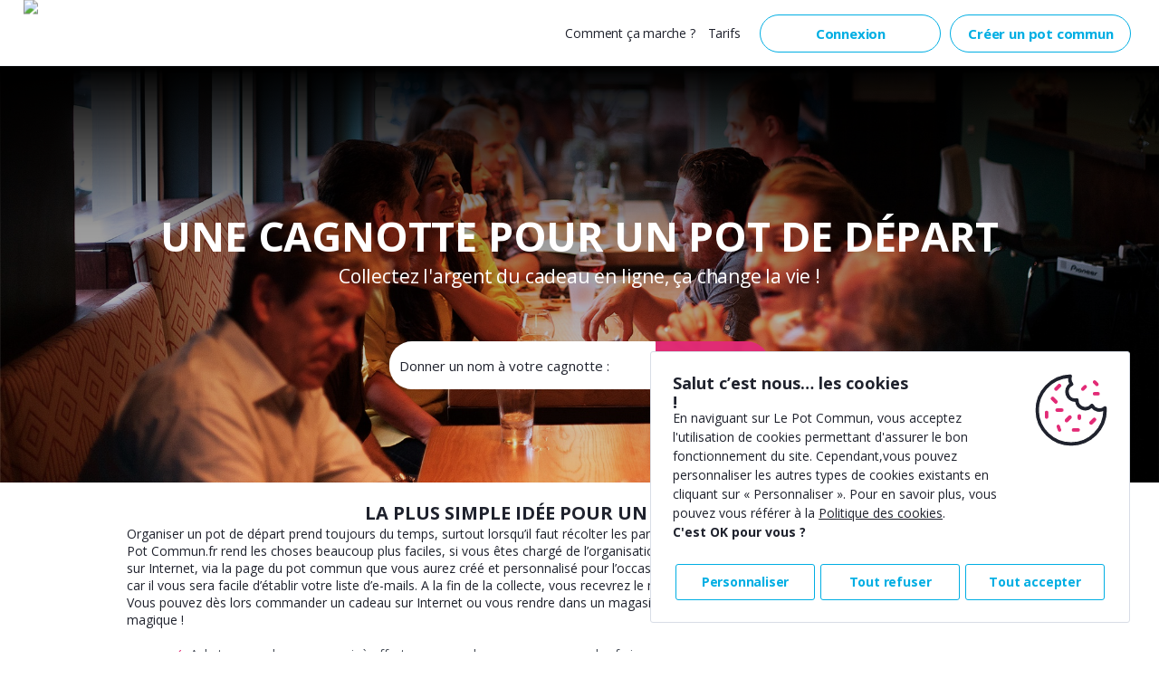

--- FILE ---
content_type: text/html; charset=utf-8
request_url: https://massilia-socios-club.lepotcommun.fr/idee-pot-depart-cagnotte
body_size: 17868
content:


<!DOCTYPE html>
<!--[if lt IE 7 ]>
<html data-ng-app="lpc" class="ie"
      data-ng-class="{'no-scroll' : showRightMenu || showLeftMenu || desktopMenuOpened}"> <![endif]-->
<!--[if IE 7 ]>
<html data-ng-app="lpc" class="ie"
      data-ng-class="{'no-scroll' : showRightMenu || showLeftMenu || desktopMenuOpened}"> <![endif]-->
<!--[if IE 8 ]>
<html data-ng-app="lpc" class="ie"
      data-ng-class="{'no-scroll' : showRightMenu || showLeftMenu || desktopMenuOpened}"> <![endif]-->
<!--[if IE 9 ]>
<html data-ng-app="lpc" class="ie"
      data-ng-class="{'no-scroll' : showRightMenu || showLeftMenu || desktopMenuOpened}"> <![endif]-->
<!--[if gt IE 9 ]>
<html data-ng-app="lpc" class="ie"
      data-ng-class="{'no-scroll' : showRightMenu || showLeftMenu || desktopMenuOpened}"> <![endif]-->
<!--[if !IE]><!-->
<html lang="fr" data-ng-app="lpc" class="notie"
      data-ng-class="{'no-scroll' : showRightMenu || showLeftMenu || desktopMenuOpened}">
<!--<![endif]-->
<head>
  <title>Créer une Cagnotte Pot de Départ, la Collecte d'Argent en Ligne</title>
  <meta charset="UTF-8">
  <script src="https://apis.google.com/js/api:client.js"></script>
  <script src="https://challenges.cloudflare.com/turnstile/v0/api.js" async defer></script>

    <meta name="viewport" id="Viewport" content="width=device-width, initial-scale=1.0">
  <script>
      var hash = location.hash.substring(1);
      if (hash != null && hash.startsWith("access_token")) {
          var xhr = new XMLHttpRequest();
          xhr.open('POST', '/api/bimpli/login?' + location.hash.substring(1));
          xhr.setRequestHeader('Content-Type', 'application/x-www-form-urlencoded');
          xhr.onload = function () {
						window.location.href = xhr.response ? xhr.response : '/';
          };
          xhr.send();
      }


    var googleUser = {};
    var startApp = function () {
      gapi.load('auth2', function () {
        auth2 = gapi.auth2.init({
          client_id: '959858651321-bcg9ibsqvs95f903h5091rbq65jbgifi.apps.googleusercontent.com',
          cookiepolicy: 'single_host_origin',
        });
        attachSignin(document.getElementById('customBtn'));
      });
    };

    function attachSignin(element) {
      auth2.attachClickHandler(element, {},
          function (googleUser) {
            var xhr = new XMLHttpRequest();
            xhr.open('POST', '/token-sign-in');
            xhr.setRequestHeader('Content-Type', 'application/x-www-form-urlencoded');
            xhr.send('idtoken=' + googleUser.getAuthResponse().id_token);
            var auth2 = gapi.auth2.getAuthInstance();
            auth2.signOut();
            xhr.onload = function () {
               window.location.reload();
            };

            setTimeout(function () {
              window.location.reload();
            }, 500);

            });

    }
  </script>
  <script type="text/javascript">
		const cookiesChoices = '{"analytics":false,"functional":true,"technical":false,"social":false}';
		if (cookiesChoices && JSON.parse(cookiesChoices).analytics) {
			var _qevents = _qevents || [];

			(function () {
				var elem = document.createElement('script');
				elem.src = (document.location.protocol == "https:" ? "https://secure" : "http://edge") + ".quantserve.com/quant.js";
				elem.async = true;
				elem.type = "text/javascript";
				var scpt = document.getElementsByTagName('script')[0];
				scpt.parentNode.insertBefore(elem, scpt);
			})();
			_qevents.push({qacct: "p-69ncJP9k5Jd6t"});

            <!-- Google Tag Manager -->
            (function(w,d,s,l,i){w[l]=w[l]||[];w[l].push({'gtm.start':
                    new Date().getTime(),event:'gtm.js'});var f=d.getElementsByTagName(s)[0],
                j=d.createElement(s),dl=l!='dataLayer'?'&l='+l:'';j.async=true;j.src=
                'https://www.googletagmanager.com/gtm.js?id='+i+dl;f.parentNode.insertBefore(j,f);
            })(window,document,'script','dataLayer','GTM-5TJGP6Z');
            <!-- End Google Tag Manager -->
		}
  </script>
    <meta name="robots" content="noindex">
  <script>
    var mvp = document.getElementById('Viewport');
    if (screen.width > 1000) {
      mvp.setAttribute('content', '');
    } else {
      mvp.setAttribute('content', 'width=device-width, initial-scale=1, maximum-scale=1, user-scalable=0');
    }
    window.uniq = 'k4vkjlxnfau2l3kuv5tr';
    window.errorsSentCount = 0;
    window.errorsMaxToSend = 10;
  </script>
      <script type="text/javascript" src="https://js.be2bill.com/hosted-fields/v2.0.0/hosted-fields.min.js"> </script>
      <script type="text/javascript" src="https://js.be2bill.com/brand-detector/v2.0.0/brand-selector-widget.min.js"> </script>

        <link rel="apple-touch-icon" sizes="57x57" href="/static/favicon/apple-touch-icon-57x57.png?h=1226883960">
        <link rel="apple-touch-icon" sizes="60x60" href="/static/favicon/apple-touch-icon-60x60.png?h=602137991">
        <link rel="apple-touch-icon" sizes="72x72" href="/static/favicon/apple-touch-icon-72x72.png?h=1384590365">
        <link rel="apple-touch-icon" sizes="76x76" href="/static/favicon/apple-touch-icon-76x76.png?h=2115118789">
        <link rel="apple-touch-icon" sizes="114x114" href="/static/favicon/apple-touch-icon-114x114.png?h=484834572">
        <link rel="apple-touch-icon" sizes="120x120" href="/static/favicon/apple-touch-icon-120x120.png?h=3649772972">
        <link rel="apple-touch-icon" sizes="144x144" href="/static/favicon/apple-touch-icon-144x144.png?h=1874467523">
        <link rel="apple-touch-icon" sizes="152x152" href="/static/favicon/apple-touch-icon-152x152.png?h=610608599">
        <link rel="apple-touch-icon" sizes="180x180" href="/static/favicon/apple-touch-icon-180x180.png?h=141482858">
        <link rel="icon" type="image/png" href="/static/favicon/favicon-32x32.png?h=1771808120" sizes="32x32">
        <link rel="icon" type="image/png" href="/static/favicon/favicon-194x194.png?h=2396450693" sizes="194x194">
        <link rel="icon" type="image/png" href="/static/favicon/favicon-96x96.png?h=1746679183" sizes="96x96">
        <link rel="icon" type="image/png" href="/static/favicon/android-chrome-192x192.png?h=4020873825" sizes="192x192">
        <link rel="icon" type="image/png" href="/static/favicon/favicon-16x16.png?h=4014062804" sizes="16x16">
        <link rel="manifest" href="/static/favicon/manifest.json?h=2093883333">
        <link rel="mask-icon" href="/static/favicon/safari-pinned-tab.svg?h=1757628929" color="#5bbad5">
        <meta name="msapplication-TileColor" content="#ffc40d">
        <meta name="msapplication-TileImage" content="/static/favicon/mstile-144x144.png?h=318917539">
        <meta name="theme-color" content="#ffffff">
        <meta http-equiv="Page-Enter" content="blendtrans(duration=2)" />
        <meta http-equiv="Page-Exit" content="blendtrans(duration=2)" />

    <meta name="description" content="Le Pot Commun, C'est Ici. Créez votre Cagnotte en Ligne : C'est GRATUIT ! Bienvenue sur Le Pot Commun ! C'est si Simple avec le Site Référence  : Le Pot Commun. Vous avez un Pot de Départ à organiser ? Avez-vous réfléchi au meilleur moyen de récolter les participations de chacun pour offrir un cadeau ? Le Pot Commun.fr vous simplifie la vie !">

<link href="/static/css/style.css?h=3553779766" rel="stylesheet">
<link href="/static/css/style-1000.css?h=2838388421" rel="stylesheet">
<link href="/static/css/style-768.css?h=1770204518" rel="stylesheet">
<link href="/static/css/styles.css?h=3005678039" rel="stylesheet">

<link href="/static/css/animations.css?h=2543464672" rel="stylesheet">
<link rel="stylesheet" href="https://maxcdn.bootstrapcdn.com/font-awesome/4.5.0/css/font-awesome.min.css">
<link href="/static/css/libs/cupertino/jquery-ui-1.10.4.custom.css?h=280697309" rel="stylesheet">
<link rel="stylesheet" href="/static/css/libs/swiper.css?h=2759363359">
<link rel="stylesheet" href="/static/css/pages-styles/lpc-drop-down.css?h=500241776">
<link href="/static/css/pages-styles/icomoon/icomoon.css?h=29030335" rel="stylesheet">
<link rel="stylesheet" href="/static/css/pages-styles/dashboard/dashboard-main-styles.css?h=205183812">
<!-- Include external CSS. -->
<link href="https://cdnjs.cloudflare.com/ajax/libs/font-awesome/4.4.0/css/font-awesome.min.css" rel="stylesheet" type="text/css" />
<link rel="stylesheet" href="https://cdnjs.cloudflare.com/ajax/libs/codemirror/5.25.0/codemirror.min.css">

<!-- Include Editor style. -->
<link href="/static/css/libs/froala/froala_editor.pkgd.min.css?h=2806679811" rel="stylesheet" type="text/css" />
<link href="/static/css/libs/froala/froala_style.min.css?h=3877034566" rel="stylesheet" type="text/css" />
<link href="/static/css/libs/froala/custom-theme.css?h=3443420150" rel="stylesheet" type="text/css" />

<link rel="stylesheet" href="//code.jquery.com/ui/1.11.4/themes/smoothness/jquery-ui.css">
<link rel="stylesheet" href="/static/css/pages-styles/lpc-date-picker.css?h=4262460463">

  <!-- bower:css -->
  <link rel="stylesheet" href="/static/app/assets/build/vendors-f29eecb12eb8e3a8d0a73407d6d0a2de.css">
  <!-- endinject -->

  <!-- app:css -->
  <link rel="stylesheet" href="/static/app/assets/build/app-44283601270a3d4e9e2dde16d5bcc094.css">
  <!-- endinject -->
  <link href="/static/app/css/b2b/massilia-socios-club/massilia-socios-club.css?h=2023-10-30" rel="stylesheet">
</head>
<body data-ng-class="{ajax: page.ajaxLoading , 'no-scroll' : showRightMenu || showLeftMenu || dragShow}" class="default theme--massilia-socios-club">
<!-- End Google Tag Manager (noscript) -->


<div id="lpc-page-errors" class="lpc-page-errors">
  <div class="table">
    <a class="lpc-page-message-close-btn icon-cross-thin"></a>
    <div data-ng-messages="errors.page" data-ng-messages-include="/fr/message-error.html">
      <div id="error-server-message"></div>
    </div>
  </div>
</div>

<div id="lpc-page-msgok" class="lpc-page-msgok">
  <div class="table">
    <a class="lpc-page-message-close-btn icon-cross-thin"></a>
    <div data-ng-messages="page.msgok" data-ng-messages-include="/fr/message-ok.html">
    </div>
  </div>
</div>
    <div id="lpc-page-warnings" class="lpc-page-warnings">
        <div class="table">
            <a class="lpc-page-message-close-btn icon-cross-thin"></a>
        </div>
    </div>

<div class="lpc-notifications-container" id="lpc-notifications-container">

</div>


<div class="top-floating-elements-container" top-floating-elements-container>

      <link rel="stylesheet" href="/static/css/pages-styles/new-design-styles.css?h=3311686841"/>


<div class="full-width menu-wrapper ">
  <div class="menu-container ng-cloak " >
      <a href=/creer-un-pot-commun class="inverted-primary-button hide-tablet-mobile " > Créer un pot commun </a>

              <a class="inverted-primary-button  hide-desktop"
                 href="https://www.lepotcommun.fr/connexion?urlReturn=https://massilia-socios-club.lepotcommun.fr/tableau-de-bord-mes-pots">
                                  <span class="notifications-picto icon-user">
                                  </span>
                </a>
                <a href="https://www.lepotcommun.fr/connexion?urlReturn=https://massilia-socios-club.lepotcommun.fr/tableau-de-bord-mes-pots"
                   class="inverted-primary-button hide-tablet-mobile">Connexion</a>


    <ul class="menu-elements">
      <li class="menu-item hide-tablet-mobile">
      </li>


          <li class="menu-item hide-tablet-mobile">
      <a href=/tarifs class="" > Tarifs </a>
          </li>
      <li class="menu-item hide-tablet-mobile">
      <a href=/comment-ca-marche class="" > Comment ça marche ? </a>
      </li>
    </ul>
    <a class="left-menu-toggle-button icon-burger hide-desktop" data-ng-click="showLeftMenuFunc();"></a>
    <div class="left-menu-container hide-desktop">
      <div class="menu-subcontainer not-connected">
        <a class="left-menu-close-button icon-cross-thin" data-ng-click="hideLeftMenuFunc();"></a>

        <div class="row sub-left-menu-container">

              <div class="col col-md-12 col-sm-12">
                <ul>

                  <li>      <a href=/comment-ca-marche class="" > Comment ça marche ? </a>
</li>

                      <li>      <a href=/tarifs class="" > Tarifs </a>
</li>

                  <li>
      <a href=https://www.lepotsolidaire.fr/bienvenue class="" target="_blank"> Pots solidaires </a>
                  </li>
                </ul>
                <hr/>
              </div>

          <div class="col col-md-12 col-sm-12">
            <ul>
                  <li>      <a href=/foire-aux-questions class="" > La foire aux questions (FAQ) </a>
</li>
              <li><a href="mailto:service-client@lepotcommun.fr">service-client@lepotcommun.fr</a></li>
              <li><a href="tel:01 84 17 36 79">01 84 17 36 79</a></li>
            </ul>
      <a href=/creer-un-pot-commun class="primary-button" > Créer un pot commun </a>
          </div>
        </div>
      </div>
    </div>

    <div class="logo-container hide-tablet-mobile">
          <a href="/" class="lpc-header-logo">
                      <img src="/static/app/assets/build/img/b2b/massilia-socios-club/img/logos/logo.png?h=file_not_found" class="logo custom-logo"/>
          </a>

    </div>

    <div class="logo-container hide-desktop">
        <a href="/">
                      <img src="/static/app/assets/build/img/b2b/massilia-socios-club/img/logos/logo.png?h=file_not_found" class="logo custom-logo"/>
        </a>
    </div>
  </div>
<noscript>
    <div id="jsDisabled" class="banner">
        <div class="message-js-desactived">
            <div class="content">
                <img class="icon-exclamation"
                     src="/static/app/assets/build/img/other/icons/exclamation-triangle-solid-white.svg?h=3827440682"
                     alt="panneau d'exclamation">
                <b>Attention</b> : Afin de profiter pleinement de notre service, veuillez activer le JavaScript sur votre navigateur.
            </div>
        </div>
    </div>
</noscript>
</div>
  <div data-lpc-popup="facebook-pop" class="lpc-popup">
<div data-ng-controller="loginController" class="potophoto-email-popup">
    <div class="center">
      Votre compte Facebook ne comporte pas d'adresse email,<br/>merci de bien vouloir en saisir une pour valider votre inscription.
    </div>
    <br/>
    <label>Adresse email</label>
    <br/>
    <input type="text" class="potTextField" data-ng-model="facebookEmail" data-email/>
    <div class="center">
      <input type="button" data-ng-click="sendEmailForFacebook()" class="blackButton" value="Valider" />
    </div>
</div>  </div>

  <!--cookies manage popin 1-->
<div class="cookies-manage-popin" ng-controller="cookiesController">
  <div class="cookies-manage-popin__wrapper">
    <div class="cookies-manage-popin__container">
      <div class="cookies-manage-popin__cell text">
        <div class="cookies-manage-popin__title">
            Salut c’est nous… les cookies !
        </div>
        <div class="cookies-manage-popin__text">
          <p>
              En naviguant sur Le Pot Commun, vous acceptez l'utilisation de cookies permettant d'assurer le bon fonctionnement du site. Cependant,vous pouvez personnaliser les autres types de cookies existants en cliquant sur « Personnaliser ». Pour en savoir plus, vous pouvez vous référer à la <a href="/utilisation-des-cookies" target="_blank"><u>Politique des cookies</u></a>.
          </p>
          <p class="bold">
              C'est OK pour vous ?
          </p>
        </div>
      </div>
      <div class="cookies-manage-popin__cell item">
        <img class="cookies-manage-popin__img" src="/static/app/assets/build/img/shared/cookies-manage/item-cookie.svg?h=508133866" alt="cookie"/>
      </div>
    </div>
    <div class="cookies-manage-popin__buttons">
      <a data-ng-click="personalizeCookie();showPopupV2('cookiesManageForm');"
         class="cookies-manage-btn personalize inverted-primary-button">
          Personnaliser
      </a>
      <a data-ng-click="uncheckAll();"
         class="cookies-manage-btn refuse-everything inverted-primary-button">
          Tout refuser
      </a>
      <a data-ng-click="checkAll();hidePopupV2('cookiesManagePopin');"
         class="cookies-manage-btn accept-all inverted-primary-button">
          Tout accepter
      </a>
    </div>
  </div>
</div>

</div>

<div lpc-page-material-loader>
  <div class="lpc-material-progress-bar-container lpc-material-progress-bar-active">
    <span class="lpc-material-progress-bar"></span>
  </div>
</div>

          <div id="content" class="ng-cloak">

<div>
  <div class="topContent potdepart-background">
    <div class="topContentAbsolute background-filter">

    </div>
    <div class="textVideo borderBox" id="vid">
      <h1 class="title-free">Une cagnotte pour un pot de départ</h1>
      <div class="subTitle-free visible-lm">
        Collectez l'argent du cadeau en ligne, ça change la vie !
      </div>
    </div>
    <div class="absoluteCenterV2 buttonVideo cotePading">
      <form action="/creer-un-pot-commun" class="fixHeightHome">
        <input type="text" class="inputHome" name="nom-pot" id="nom-pot" data-ng-model="nomPot" placeholder="Donner un nom à votre cagnotte :" />
        <input class="orangeButtonMinim" type="submit" value="Valider" > </input>
      </form>
    </div>
  </div>
  <div class="thousandWidth center marginBot cotePading">
    <h2>La plus simple idée pour un pot de départ</h2>
    <p class="pfree">
      Organiser un pot de départ prend toujours du temps, surtout lorsqu’il faut récolter les participations auprès de toutes les personnes de votre équipe. Le Pot Commun.fr rend les choses beaucoup plus faciles, si vous êtes chargé de l’organisation de l’événement. Le principe : inviter l’ensemble des participants sur Internet, via la page du pot commun que vous aurez créé et personnalisé pour l’occasion. C’est particulièrement pratique dans le cadre d’une entreprise car il vous sera facile d’établir votre liste d’e-mails. A la fin de la collecte, vous recevrez le montant de la cagnotte directement sur votre compte bancaire. Vous pouvez dès lors commander un cadeau sur Internet ou vous rendre dans un magasin. Organiser un pot de départ avec notre collecte en ligne, c’est magique ! </p><br>


    <div class="divTableBlockV bottom10">
        <img src="/static/img/footer/export/picto/check.svg?h=1051335740" class="normalCell alignV width10"/>
        <span class="normalCell">Acheter un cadeau sans avoir à effectuer une quelconque avance pour les frais</span>
    </div>

    <div class="divTableBlockV bottom10">
        <img src="/static/img/footer/export/picto/check.svg?h=1051335740" class="normalCell alignV width10"/>
        <span class="normalCell">Dépenser la somme d'argent collectée sur un site partenaire ou demander un virement bancaire</span>
    </div>

    <div class="divTableBlockV bottom10">
        <img src="/static/img/footer/export/picto/check.svg?h=1051335740" class="normalCell alignV width10"/>
        <span class="normalCell">Regrouper facilement plusieurs personnes pour le cadeau de départ</span>
    </div>
  </div>

    <div class="full-width background-light-gray bandeau facile">
        <h2>Pratique.</h2>
        <div class="width-1000">
            <div class="row row-flex row-flex-wrap marged-relative">
                <div class="col col-sm-6 col-md-3 col-lg-3">
                    <div class="align-center bloc-white  border-bottom-gray-thick">
                        <img src="/static/img/svg/mouse.svg?h=4220754103">
                        <h5>1.Créez</h5>
                        <p>Créez et personnalisez votre cagnotte pour le pot de départ, en quelques clics</p>
                    </div>
                </div>
                <div class="col col-sm-6 col-md-3 col-lg-3">
                    <div class="align-center bloc-white  border-bottom-gray-thick">
                        <img src="/static/img/svg/people-plus.svg?h=2530726146">
                        <h5>2.Invitez</h5>
                        <p>Inviter des personnes à participer à votre cagnotte pour le pot de départ via Facebook, mails, Flash code....</p>
                    </div>
                </div>
                <div class="col col-sm-6 col-md-3 col-lg-3">
                    <div class="align-center bloc-white  border-bottom-gray-thick">
                        <img src="/static/img/svg/credit-card-ok.svg?h=1155267596">
                        <h5>3.Collectez</h5>
                        <p>Vos invités apportent leurs participations <strong>par carte bancaire</strong> et toujours <strong>sans inscription</strong></p>
                    </div>
                </div>
                <div class="col col-sm-6 col-md-3 col-lg-3">
                    <div class="align-center bloc-white  border-bottom-gray-thick">
                        <img src="/static/img/svg/gift.svg?h=876387128">
                        <h5>4.Utilisez</h5>
                        <p>Récupérez l'argent de votre cagnotte sur votre compte bancaire (virement en 48h) ou dépensez-le sur un site partenaire</p>
                    </div>
                </div>
            </div>
            <div class="row">
                <div class="align-center">
                    <a data-ng-click="showPopup('exempleCagnotteM')" class="button-with-borders">Voir un exemple</a>
                </div>
            </div>
        </div>
    </div>

    <div class="full-width userVoice">
        <div class="thousandWidth center">
            <div class="usrVdiv1">
                <img src="/static/img/footer/export/user/sophie.jpg?h=325543996" class="img-responsive img-circle img-thumbnail usrVimg">
                <p class="brxll-p">Sophie<br>
                    <span class="brxll-span">Marseille</span></p>
            </div>
            <div class="usrVdiv2">
                <h2>"J'ai organisé une cagnotte pour un pot de départ"</h2>
                <p>"Pour le départ à la retraite d'un de nos fournisseur, j'ai fait circuler l'idée d'un pot commun en ligne, j'ai vite vu que j'avais l'adhésion de l'ensemble de mes collègues. Je dois dire avoir été surprise par la rapidité et la facilité avec laquelle j'ai pu récupérer la somme d'argent. J'ai acheté le cadeau et pour la première fois en tant qu'organisatrice j'ai dépensé une somme d'argent déjà collectée, je n'ai pas avancé les frais. Et ça pour moi c'était magique, d'autant que tout le monde a trouvé le service génial. A refaire !"  </p>
            </div>
        </div>
    </div>

    <div class="full-width plus-box">
        <div class="width-1000">
            <h2>Les + de notre cagnotte</h2>
            <div class="plus-container">
                <div class="bottom-part">
                    <div class="plus-item">
                        <div class="btm-img">
                            <img src="/static/img/footer/export/picto/wallet.svg?h=1283251145" class="wallet-picto">
                        </div>
                        <div class="btm-txt">
                            <p>Eviter les avances et les relances</p>
                        </div>
                    </div>

                    <div class="plus-item">
                        <div class="btm-img">
                            <img src="/static/img/footer/export/picto/confidential.svg?h=2174960499" class="confidential-picto">
                        </div>
                        <div class="btm-txt">
                            <p>Nombreuses options de confidentialité</p>
                        </div>
                    </div>

                    <div class="plus-item">
                        <div class="btm-img">
                            <img src="/static/img/footer/export/picto/shield.svg?h=3197962770" class="shield-picto">
                        </div>
                        <div class="btm-txt">
                            <p>Sécurisé par X-pollens, Banque Populaire Caisse d'Epargne</p>
                        </div>
                    </div>

                    <div class="plus-item">
                        <div class="btm-img">
                            <img src="/static/img/footer/export/picto/people.svg?h=2271283355" class="people-picto">
                        </div>
                        <div class="btm-txt">
                            <p>Convivial, simple et rapide, même à distance</p>
                        </div>
                    </div>
                </div>
            </div>
        </div>
    </div>

    <div class="full-width talk-abt">
        <div class="talk-abt-container background-filter">
            <h2>Ils parlent de notre cagnotte "pot de départ"</h2>
            <div class="width-1000">
                <div class="logos-talk">
                    <img class="lgtlk1" src="/static/img/footer/export/logo/marieclaire.png?h=3393933351"/>
                    <img class="lgtlk2" src="/static/img/footer/export/logo/madamefigaro.png?h=2947630474"/>
                    <img class="lgtlk3" src="/static/img/footer/export/logo/leparisien.png?h=858992744"/>
                    <img class="lgtlk4" src="/static/img/footer/export/logo/france2.png?h=168751623"/>
                    <img class="lgtlk5" src="/static/img/footer/export/logo/m6.png?h=650406430"/>
                </div>
            </div>
            <img class="lgtlk-mobile img-responsive margin-center margin" src="/static/img/footer/export/photo/logotalk.png?h=1922994732"/>
            <div class="btn-center">
                <a href="/creer-un-pot-commun" class="newOrangeButton  fr">Créer une Cagnotte</a><br>
            </div>
        </div>
    </div>
 <div data-lpc-popup="exempleDepart">
    <img   src="/static/img/exempleDepart.jpg?h=1534967939" />
  </div>
    
</div>
  </div>

  <lpc-popup-v2 id="forgottenPasswordPopup">
<div class="forgotten-password-popup "  data-ng-controller="passwordForgottenController">
    <input type="hidden"
           data-ng-init="reload=$parent.$parent.popupData.reload ? $parent.$parent.popupData.reload : false;">
    <div class="forgotten-password-popup-table">
        <h3>Mot de passe oublié</h3>

        <div class="forgot-password-img-container">
            <span class="icon-lock"></span>
        </div>

        <div id="forgotten-password-step-1">
            <p>Veuillez entrer votre adresse email, un email vous sera envoyé. Vous pourrez alors réinitialiser votre mot de passe</p>

            <div class="lpc-form-input">
                <form novalidate name="forgottenForm" data-ng-submit="recaptchaResponse && forgottenForm.$valid && submitPasswordForgotten(false)"
                      data-ng-init='email=null;' id="forgottenForm">
                    <label for="forgotten-email">Adresse email</label>
                    <input type="text" name="email"  data-ng-model-options="{'updateOn': 'keyup'}" data-ng-model="email" id="forgotten-email" class="lpc-input" data-email >
                    <div data-ng-if="forgottenForm.email.$dirty && forgottenForm.email.$invalid"
                         data-ng-messages="forgottenForm.email.$error"
                         data-ng-messages-include="/fr/message-error.html">
                        <span data-ng-message=""></span>
                    </div>
                    <div class="cf-turnstile" id="recaptcha-container"  data-sitekey="0x4AAAAAABmURrfK8YiaeTf4"></div>
                    <div class="center marginTop">
                            <a href="/" class="button-with-borders">Retour</a>
                    <input type="submit"
                           ng-disabled="!recaptchaResponse"
                           class="orangeButton cf-turnstile"
                           value="Valider"
                           data-sitekey="0x4AAAAAABmURrfK8YiaeTf4"
                           data-callback="submitPasswordForgotten"/>
                    </div>
                </form>
            </div>
        </div>
    </div>
</div>
  </lpc-popup-v2>
  <lpc-popup-v2 id="delete-profile-image-popin">
<div class="delete-profile-image-popup" data-ng-controller="deleteProfileImagePopupController">
  <h3>Êtes-vous sûr de vouloir supprimer votre photo de profil ?</h3>
  <p>Celle-ci sera définitivement supprimée et ne sera plus affichée sur le(s) pot(s) auquel(s) vous avez participé.</p>
  <a href="/tableau-de-bord-mon-profil" class="button-with-borders">
    Annuler
  </a>
  <a data-ng-click="deleteProfileImage();" class="newOrangeButton">
    Supprimer
  </a>
</div>  </lpc-popup-v2>
  <div class="ng-cloak">
          

<footer id="footer">
    <div id="fb-root"></div>
    <script>(function (d, s, id) {
            var js, fjs = d.getElementsByTagName(s)[0];
            if (d.getElementById(id))
                return;
            js = d.createElement(s);
            js.id = id;
            js.src = "//connect.facebook.net/fr_FR/sdk.js#xfbml=1&appId=428691633858696&version=v2.0";
            fjs.parentNode.insertBefore(js, fjs);
        }(document, 'script', 'facebook-jssdk'));

        window.onload = function () {
            function adjustAnchor() {
                const $anchor = $(':target');
                const fixedElementHeight = $('.menu-container').outerHeight();
                if ($anchor.length > 0)
                    window.scrollTo(0, $anchor.offset().top - fixedElementHeight - 50);
                $(':target').blur();
            }

            $(window).on('hashchange load', adjustAnchor);
            $(window).on('hashchange load', function () {
            });
            $('body').on('click', "a[href^='#']", function (ev) {
                if (window.location.hash === $(this).attr('href')) {
                    ev.preventDefault();
                    adjustAnchor();
                    $(':target').blur();
                }
            });
        }
    </script>



        <div class="full-width" id="new-footer">
            <div class="width-1000">
                <div class="row row-flex row-flex-wrap paddleft25tab">
                    <div class="col col-sm-12 col-md-6 col-lg-6 hide-mobile" id="footer-compteur">
                        <div class="footer-compteur-container">
                            <div>
                                <div class="inline-block">
                                    <h5 style="color:#2e333a; text-align: left;">Simplifiez vos&nbsp;</h5>
                                </div>
                                <div class="inline-block">
                                    <h5>
                            <span class="rotate" style="color:#fff; text-align: left;">
                                Anniversaires,Thés dansants,Pots de départ,Soirées pyjamas,EVG
                            </span>
                                    </h5>
                                </div>
                            </div>
                            <div>
                                <div class="odometer inline-block">26168572</div>
                                <span class="col col-lg-4 nb-pots">Poteurs</span>
                            </div>
                        </div>
                    </div>


                    <div class="col col-sm-12 col-md-6 col-lg-6" id="footer-compteur-mobile">
                        <div style="padding-top: 2em; margin: 0 auto;">
                            <div>
                                <div>
                                    <h5 style="color:#2e333a; text-align: center;">Simplifiez vos&nbsp;</h5>
                                </div>
                                <div>
                                    <h5 style="text-align: center">
                            <span style="color:#fff; text-align: center;">
                                Anniversaires,Thés dansants,Pots de départ,Soirées pyjamas,EVG
                            </span>
                                    </h5>
                                </div>
                            </div>
                            <div>
                                <div class="odometer align-center">26168572</div>
                                <span class="nb-pots" style="text-align: center">Poteurs</span>
                            </div>
                        </div>
                    </div>

                </div>
            </div>
        </div>

    <div class="full-width padded-20-top-and-bottom" id="footer-liens-importants">
        <div class="width-1000">
            <div class="row" id="footer-sociaux">
                <div>
                    <a target="_blank" href="https://www.facebook.com/Lepotcommun.fr">
                        <img src="/static/img/svg/social-facebook.svg?h=3941260112" alt="facebook">
                    </a>
                    <a target="_blank" href="https://twitter.com/lepotcommun">
                        <img src="/static/img/svg/social-twitter.svg?h=817525745" alt="twitter">
                    </a>
                    <a target="_blank" href="https://fr.pinterest.com/lepotcommun/">
                        <img src="/static/img/svg/social-printerest.svg?h=3191082976" alt="printerest">
                    </a>
                    <a target="_blank" href="https://plus.google.com/u/0/108341155228883567388/posts">
                        <img src="/static/img/footer/social/plus.svg?h=2998740663" alt="google+" style="width: 30px;">
                    </a>
                    <a target="_blank" href="https://www.instagram.com/le_pot_commun.fr/">
                        <img src="https://static.lepotcommun.fr/static/img/footer/export/picto/instagram.png?h=2368818789"
                             alt="instagram" style="width: 30px;">
                    </a>
                    <a target="_blank" href="https://fr.wikipedia.org/wiki/Le_Pot_commun">
                        <img src="/static/img/footer/social-wikipedia.svg?h=2405643675"
                             alt="instagram" style="width: 30px;">
                    </a>
                </div>
            </div>
            <div class="row row-flex row-flex-wrap">
                <div class="col col-sm-6 col-md-3 col-lg-3 subdomain-align-center special-padding-left">
                    <div class="full-percent-width center">
                        <h5>LEGALE</h5>
                        <ul>
                            <li><a href="https://www.lepotcommun.fr/utilisation-des-cookies">Politique et préférences cookies</a>
                            </li>
                            <li>
                                <a href="https://www.lepotcommun.fr/politique-de-confidentialit%C3%A9">Politique de confidentialité Le pot commun</a>
                            </li>
                            <li>
                                <a href="https://www.lepotcommun.fr/conditions-generales-d-utilisation">CGU Le pot commun</a>
                            </li>
                            <li>
                                <a href="https://www.lepotcommun.fr/front-static/pdf/cgu_xpollens.pdf">CGU de Xpollens</a>
                            </li>
                            <li><a href="https://www.xpollens.com/protection-donnees">Politique de confidentialité de Xpollens</a></li>
                            <li><a href="https://www.lepotcommun.fr/securite">Sécurité</a></li>
                        </ul>
                    </div>
                </div>
                <div class="col col-sm-12 col-md-3 col-lg-3 mobile-align-center">
                    <div class="full-percent-width">
                        <a href="/securite"><h5>SECURITE</h5></a>
                        <ul>
                            <li><a href="/securite">Chiffrement https</a></li>
                            <li><a href="/securite">Protection 3D secure</a></li>
                        </ul>
                    </div>
                </div>
                <div class="col col-sm-12 col-md-3 col-lg-3 mobile-align-center">
                    <div class="full-percent-width">
                        <a href="/contact"><h5>CONTACT</h5></a>
                        <ul>
                            <li><a href="/foire-aux-questions">Besoin d'aide ?</a></li>
                            <li><a href="mailto:service-client@lepotcommun.fr">service-client@lepotcommun.fr</a></li>
                        </ul>
                    </div>
                </div>
                <div class="col col-sm-12 col-md-3 col-lg-3 mobile-align-center">
                    <div class="full-percent-width">
                        <h5>3 SERVICES COMPLETS</h5>
                        <ul>
                            <li><a href="/">Le pot commun</a></li>
                            <li><a href="/les-petites-listes">Les petites listes</a></li>
                            <li><a href="https://www.cityvent.com">Cityvent</a></li>
                        </ul>
                    </div>
                </div>
            </div>
        </div>
    </div>


        <div class="full-width" id="footer-plan">
            <div class="width-1000">
                <div class="row mobile-align-center paddleft50tab">
                    <div class="col col-sm-12 col-md-4 col-lg-4">
                        <h5>PLAN DU SITE</h5>
                        <div class="row hidden-plan" id="mobile-plan">
                            <div class="col col-sm-12 col-md-12 col-lg-12">
                                <ul>
                                        <li><a href="/comment-ca-marche">Comment ça marche ?</a></li>
                                        <li><a href="/tarifs">Tarifs</a></li>
                                    <li><a href="/partenaires">Partenaires</a></li>
                                    <li><a href="/utilisation-des-cookies">Politique et préférences cookies</a></li>
                                    <li><a href="/conditions-generales-d-utilisation">CGU du Pot Commun</a></li>
                                    <li><a href="/politique-de-confidentialité">Politique de confidentialité du Pot Commun</a></li>
                                    <li><a href="https://www.lepotcommun.fr/pdf-resources/cgu-s-money-2023-07-15.pdf?h=2023"
                                           target="_blank">CGU de X-pollens</a></li>
                                    <li>
                                        <a href="https://www.lepotcommun.fr/pdf-resources/politique-de-confidentialité-s-money.pdf?h=2021"
                                           target="_blank">Politique de confidentialité de X-pollens</a></li>
                                </ul>
                            </div>
                        </div>

                        <div class="align-center">
                            <a lpc-toggle-button="#mobile-plan" lpc-toggle-button-class="arrow-footer-bottom"
                               lpc-toggle-content-class="hidden-plan">
                                <img src="/static/img/footer/arrow.svg?h=1365421954" class="arrow-footer" id="arrow-footer"
                                     alt="arrow">
                            </a>
                        </div>
                    </div>
                    <div class="col col-sm-12 col-md-4 col-lg-4">
                        <div class="col col-sm-12 col-md-12 col-lg-12">
                            <h5>AUTOUR DE LA CAGNOTTE</h5>
                            <div class="col col-sm-12 col-md-6 col-lg-6">
                                <ul class="hide-it" style="width: 153px;">
                                    <li><a href="/cagnotte-en-ligne">Cagnotte en ligne</a></li>
                                    <li><a href="/collecte-d-argent-en-ligne">Collecte d'argent en ligne</a></li>
                                    <li><a href="/idee-pot-depart-cagnotte">Cagnotte pot de départ</a></li>
                                    <li><a href="/la-ticketerie">Créer une billetterie en ligne</a></li>
                                    <li><a href="/cagnotte-en-ligne-anniversaire">Cagnotte anniversaire</a></li>
                                </ul>
                                <ul class="mobile-thematics">
                                    <li><a href="/nos-thematiques">Découvrez nos thématiques</a></li>
                                </ul>
                            </div>
                        </div>
                    </div>
                </div>
            </div>
        </div>

    <div id="mentions">
        <div class="row width-1000">
            <div class="col col-sm-12 col-md-12 col-lg-12">
                <p class="align-center"><img src="/static/img/svg/logo-minimal.svg?h=4182773304" alt="Lepotcommun.fr"><br>
                    Copyright 2011-2026 UNTY
                    <br>Tous droits réservés
                </p>
            </div>
        </div>
    </div>

</footer>

  </div>
  <div id="lpc-popup-container">
  </div>
  <div data-lpc-popup="msg-popup" class="msg-popup">
    <div data-ng-messages="popup.popupInfo" data-ng-messages-include="/fr/message-ok.html"
         class="info-block"></div>
    <div data-ng-messages="popup.popupError" data-ng-messages-include="/fr/message-error.html"
         class="error-block"></div>
    <img data-ng-show="hasPopupError(popup.popupError)" src="/static/img/validate-cancel.png?h=4066545638" alt="error"
         class="middle"/>
    <img data-ng-show="hasPopupError(popup.popupInfo)" src="/static/img/validate-confirm.png?h=4265131374" alt="validar"
         class="middle"/>
  </div>

  <lpc-popup-v2 id="lpcLoginSignupPopup">
<input type="hidden" data-ng-init="$parent.popupData.signupFormShown && (signupFormShown = $parent.popupData.signupFormShown)"/>

<a class="custom-popup-close-button" data-ng-class="{'custom-popup-close-button-black':signupFormShown}"
   data-ng-click="$root.hidePopupV2('lpcLoginSignupPopup')" >
    <span class="icon-cross-thin"></span>
</a>

<div class="new-login-form-container" data-ng-controller="loginController" data-ng-if="!signupFormShown">
  <input type="hidden" ng-init="pot=$parent.$parent.$parent.popupData.pot;isPotCreationEditionPopup=$parent.$parent.$parent.popupData.isPotCreationEditionPopup"/>
    <form name="loginForm" novalidate
      data-ng-submit=" loginForm.$valid && login();" >

  <div class="new-login-form-row">
    <div class="new-login-form-cell new-login-form-login-cell">
      <h3>Connexion</h3>
    </div>

    <div class="new-login-form-cell new-login-form-signup-cell">
      <h3>Inscription</h3>
    </div>
  </div>


  <div class="new-login-form-row">
    <div class="new-login-form-cell new-login-form-cell-middle new-login-form-login-cell">
        <div>
          <div class="lpc-form-input">
            <a id="signUpfacebook" data-ng-click="fbConnect()">
              <div class="sign-up-btn">
                <span class="icon">
                  <span class="icon-facebook-symbol">
                  </span>
                </span>
                <div class="full-width">
                  <span class="buttonText">Poursuivre avec Facebook</span>
                </div>
              </div>
            </a>
            <div class="cannot-load-facebook-api-error">
              <span class="cannot-load-facebook-api-error-message"></span>
            </div>
          </div>
          <div class="lpc-form-input">
            <div class="g-sign-in-wrapper">
              <div id="customBtn" class="customGPlusSignIn">
                <span class="icon"></span>
                <div class="full-width">
                  <span class="buttonText">Poursuivre avec Google</span>
                </div>
              </div>
            </div>
            <div id="nameLogin"></div>
            <script>startApp();</script>
          </div>
          <div class="lpc-form-input">
<script src="https://appleid.cdn-apple.com/appleauth/static/jsapi/appleid/1/en_US/appleid.auth.js"></script>
<div id="appleid-signin" class="apple-signin" data-type="sign in" data-border="false">
</div>
<script>
    AppleID.auth.init({
        clientId: 'fr.lepotcommun.www',
        scope: "name email",
        redirectURI: 'https://www.lepotcommun.fr/apple',
        response_mode: 'form_post'
    });
</script>
          </div>
        </div>
        <div class="new-login-or-divider">
          <span>Ou</span>
        </div>

      <div class="lpc-form-input">
        <label for="email">Adresse mail</label>
        <input type="email" id="email" required data-email data-ng-model="toLogUser.email" name="email"
               class="lpc-input"/>
        <div data-ng-if="loginForm.email.$invalid && (loginForm.email.$dirty || loginForm.$submitted)"
             data-ng-messages="loginForm.email.$error" data-ng-messages-include="/fr/message-error.html">
          <span data-ng-message="account_disabled">Votre compte est désactivé.</span>
        </div>
      </div>

      <div class="lpc-form-input">
        <label for="password">Mot de passe</label>
        <input type="password" id="password" data-ng-required="true" data-ng-model="toLogUser.password"
               name="password" class="lpc-input"/>
        <div class="error"
             data-ng-if="loginForm.password.$invalid && (loginForm.password.$dirty || loginForm.$submitted)"
             data-ng-messages="loginForm.password.$error"
             data-ng-messages-include="/fr/message-error.html">
          <span data-ng-message="error-wrong-password">Mot de passe invalide</span>
          <span data-ng-message="wrong-password-too-many-attempts">Vous avez effectué de nombreuses tentatives infructueuses, votre connection est bloquée pendant une heure.</span>
        </div>
      </div>

      <div class="row">
        <div class="col col-lg-6 col-sm-12 connection-form-options-col">
          <a data-ng-click="showPopupV2('forgottenPasswordPopup')">
            Mot de passe oublié ?
          </a>
        </div>
        <div class="col col-lg-6 col-sm-12 connection-form-options-col">
          <div class="lpc-form-input">
            <label for="stayConnected" class="lpc-checkbox-group">
              <input type="checkbox" name="stayConnected" data-ng-model="toLogUser.stayConnected"
                     id="stayConnected"/>
              <div class="lpc-checkbox-table-cell">
                <div class="lpc-checkbox-button"></div>
              </div>
              <div class="lpc-checkbox-table-cell">
                <div class="lpc-checkbox-text align-left">
                  Se souvenir de moi
                </div>
              </div>
            </label>
          </div>
        </div>
      </div>
      <div class="recaptcha_container">
        <div class="cf-turnstile" id="recaptcha-container-login"  data-sitekey="{{turnstileSiteKey}}"></div>
        <div class="error row-flex">
          <span data-ng-show="wrongCaptcha">Ce champ est obligatoire</span>
        </div>
      </div>
    </div>
    <div class="new-login-form-cell new-login-form-cell-middle new-login-form-signup-cell">
      <div class="new-login-form-signup-content">
        <img src="/static/img/new-login/people.svg?h=4085390194" alt="people">
        <h3>On ne se connait pas encore ?</h3>
        <p>Inscrivez-vous pour simplifier vos collectes d'argent à plusieurs.</p>
      </div>
    </div>
  </div>
  <div class="new-login-form-row">
    <div class="new-login-form-cell new-login-form-login-cell">
      <button type="submit" class="primary-button">Se connecter</button>
      <a class="button-with-borders hide-desktop-tablet"
         data-ng-click="$parent.$parent.signupFormShown = true;">Créer un compte</a>
    </div>
    <div class="new-login-form-cell new-login-form-signup-cell">
      <a class="white-button" data-ng-click="$parent.$parent.signupFormShown = true;">Créer un compte</a>
    </div>
  </div>
</form>
</div>

<div data-ng-controller="inscriptionController" data-ng-if="signupFormShown == true">
  <input type="hidden" ng-init="pot=$parent.$parent.$parent.popupData.pot;isPotCreationEditionPopup=$parent.$parent.$parent.popupData.isPotCreationEditionPopup"/>
<div class="new-singup-form-container" ng-controller="accountController">
  <form class="account-creation-form" novalidate name="accountCreationForm" do-not-scroll="true"
        data-ng-submit="accountCreationForm.$valid && submitCreateAccount();" 
        scroll-invalid-form>
    <h2>Inscription</h2>

    <div class="row">
      <div class="col col-lg-6 col-md-6 col-sm-12">
        <div class="lpc-form-input">
          <label for="firstNamePE" class="required">Prénom</label>
          <input type="text" data-ng-model="person.firstNamePE" id="firstNamePE" name="firstNamePE"
                 ng-pattern="/^[a-zA-Z\sàáâäãåèéêëìíîïòóôöõøùúûüÿýñçčšžÀÁÂÄÃÅÈÉÊËÌÍÎÏÒÓÔÖÕØÙÚÛÜŸÝÑßÇŒÆČŠŽ∂ð '-]+$/u" ng-minlength="2" ng-maxlength="30" class="lpc-input"
                 required ng-required="true"
                 validate-on-blur/>
          <div data-ng-if="accountCreationForm.firstNamePE.$showValidationMessage && accountCreationForm.firstNamePE.$invalid && (accountCreationForm.firstNamePE.$dirty || accountCreationForm.$submitted)"
               data-ng-messages="accountCreationForm.firstNamePE.$error">
            <span data-ng-message="minlength">Minimum 2 caractères</span>
          </div>
          <div data-ng-if="accountCreationForm.firstNamePE.$invalid"
               data-ng-messages="accountCreationForm.firstNamePE.$error">
            <span data-ng-message="maxlength">Vous avez dépassé le nombre de caractères autorisés</span>
            <span data-ng-message="maxLength">Vous avez dépassé le nombre de caractères autorisés</span>
          </div>
        </div>
      </div>
      <div class="col col-lg-6 col-md-6 col-sm-12">
        <div class="lpc-form-input">
          <label for="lastNamePE" class="required">Nom</label>
          <input type="text" data-ng-model="person.lastNamePE" id="lastNamePE" name="lastNamePE"
                 ng-pattern="/^[a-zA-Z\sàáâäãåèéêëìíîïòóôöõøùúûüÿýñçčšžÀÁÂÄÃÅÈÉÊËÌÍÎÏÒÓÔÖÕØÙÚÛÜŸÝÑßÇŒÆČŠŽ∂ð '-]+$/u" ng-minlength="2" ng-maxlength="30" class="lpc-input" required validate-on-blur/>
          <div data-ng-if="accountCreationForm.lastNamePE.$showValidationMessage && accountCreationForm.lastNamePE.$invalid && (accountCreationForm.lastNamePE.$dirty || accountCreationForm.$submitted)"
               data-ng-messages="accountCreationForm.lastNamePE.$error">
            <span data-ng-message="minlength">Minimum 2 caractères</span>
          </div>
          <div data-ng-if="accountCreationForm.lastNamePE.$invalid"
               data-ng-messages="accountCreationForm.lastNamePE.$error">
            <span data-ng-message="maxlength">Vous avez dépassé le nombre de caractères autorisés</span>
            <span data-ng-message="maxLength">Vous avez dépassé le nombre de caractères autorisés</span>
          </div>
        </div>
      </div>
    </div>

    <div class="row">
      <div class="col col-lg-12">
        <div class="lpc-form-input">
          <label for="birthdayPE" class="required">Date de naissance</label>
          <input type="date"
                 data-ng-model="person.birthdayPE" id="birthdayPE" name="birthdayPE" class="lpc-input"
                 ng-required="true"/>
          <div data-ng-if="accountCreationForm.birthdayPE.$dirty && accountCreationForm.birthdayPE.$invalid"
               data-ng-messages="accountCreationForm.birthdayPE.$error"
               data-ng-messages-include="/fr/message-error.html"></div>
        </div>
      </div>
      <div class="col col-lg-12">
        <div class="lpc-form-input" data-ng-init="person.cspCodePE = 0;">
          <label for="cspCategoryPE" class="required">Vous êtes</label>
          <select id="cspCategoryPE" name="cspCategoryPE" data-ng-model="person.cspCategoryPE" class="lpc-select" ng-change="getCSPValues()">
                   <option value="1">Agriculteurs</option>
                   <option value="2">Artisants, Commerçants</option>
                   <option value="3">Cadres et professions intellectuelles supérieures</option>
                   <option value="4">Professions intermédiaires</option>
                   <option value="5">Employés</option>
                   <option value="6">Ouvriers</option>
                   <option value="7">Autres personnes sans activité professionnelle</option>
          </select>
          <div data-ng-if="accountCreationForm.cspCategoryPE.$dirty && accountCreationForm.cspCategoryPE.$invalid"
               data-ng-messages="accountCreationForm.cspCategoryPE.$error"
               data-ng-messages-include="/fr/message-error.html"></div>
        </div>
      </div>
      <div class="col col-lg-12">
        <div class="lpc-form-input">
          <label for="cspCodePE" class="required">Précisez</label>
          <select name="cspCodePE" data-ng-model="person.cspCodePE" class="lpc-select" data-ng-disabled="!cspCodes">
              <option data-ng-repeat="(key,val) in cspCodes" value="{{key}}">
                  {{val}}
              </option>
          </select>
          <div data-ng-if="accountCreationForm.cspCodePE.$dirty && accountCreationForm.cspCodePE.$invalid"
               data-ng-messages="accountCreationForm.cspCodePE.$error"
               data-ng-messages-include="/fr/message-error.html"></div>
        </div>
      </div>
      <div class="col col-lg-12">
        <div class="lpc-form-input">
          <label for="emailPE" class="required">Email</label>
          <input type="text" data-ng-change="checkAdress()" name="email" required email uniq-email
                 data-ng-model="person.emailPE" class="lpc-input"
                 id="emailPE" 
                 validate-on-blur/>
          <div data-ng-if="accountCreationForm.email.$invalid && (accountCreationForm.email.$dirty || accountCreationForm.$submitted)"
               data-ng-messages="accountCreationForm.email.$error" style="height: 15px;">
            <span data-ng-message="email">Veuillez saisir un email valide</span>
            <span data-ng-message="bannedemail">Cette adresse email n'est pas supportée sur notre site</span>
            <span data-ng-message="emailexist">Vous avez déjà un compte avec cette adresse, connectez vous en cliquant <a
              data-ng-click="$parent.$parent.$parent.signupFormShown = false;"
            class="toggle-menu-button"><strong>ici</strong></a></span>
          </div>
        </div>
      </div>
    </div>
    <div class="row">
      <div class="col col-lg-6 col-md-6 col-sm-12">
        <div class="lpc-form-input">
          <label for="passwordPE" class="required">Mot de passe</label>
          <input type="password" data-ng-pattern="/^(((?=.*[a-z])(?=.*[0-9])(?=.*[A-Z]))|((?=.*[a-z])(?=.*[0-9])(?=.*[^A-Za-z0-9\s]))|((?=.*[a-z])(?=.*[A-Z])(?=.*[^A-Za-z0-9\s]))|((?=.*[0-9])(?=.*[A-Z])(?=.*[^A-Za-z0-9\s]))).{8,}$/" data-ng-model="person.passwordPE"
                 id="passwordPE" name="passwordPE" ng-minlength="8"
                 class="lpc-input" required validate-on-blur/>
          <div class="lpc-password-error-span"
               data-ng-if="accountCreationForm.passwordPE.$invalid && (accountCreationForm.passwordPE.$dirty || accountCreationForm.$submitted)"
               data-ng-messages="accountCreationForm.passwordPE.$error">
            <span data-ng-message="minlength">Minimum 8 caractères</span>
            <span data-ng-message="easyPassword">Votre mot de passe doit satisfaire au moins trois des critères suivants : une minuscule / une majuscule / un chiffre / un caractère spécial.</span>
            <span data-ng-message="pattern">Votre mot de passe doit satisfaire au moins trois des critères suivants : une minuscule / une majuscule / un chiffre / un caractère spécial.</span>
          </div>
        </div>
      </div>
      <div class="col col-lg-6 col-md-6 col-sm-12">
        <div class="lpc-form-input">
          <label for="confirmPasswordPE" class="required">Confirmation mot de passe</label>
          <input type="password" data-ng-model="person.confirmPasswordPE" id="confirmPasswordPE"
                 name="confirmPasswordPE"
                 class="lpc-input" required password-verify="{{person.passwordPE}}" validate-on-blur/>
          <div data-ng-if="accountCreationForm.confirmPasswordPE.$invalid && (accountCreationForm.confirmPasswordPE.$dirty || accountCreationForm.$submitted)"
               data-ng-messages="accountCreationForm.confirmPasswordPE.$error">
            <span data-ng-message="passwordVerify">Les deux mots de passe ne sont pas identiques !</span>
          </div>
        </div>
      </div>
    </div>
        <div>
          <span class="icon-Warning"></span>&nbsp;<span><i>Afin de sécuriser au mieux vos cagnottes, nous vous conseillons vivement d'utiliser un mot de passe unique</i></span>
        </div>
    <br/>
    <br/>
    <div class="align-center">
          <div class="lpc-form-input">
            <label for="confirmCgu" class="lpc-checkbox-group confirm-cgu">
              <input type="checkbox" id="confirmCgu" name="confirmCgu" data-ng-model="person.confirmCgu" required ng-required="true"/>
              <div class="lpc-checkbox-table-cell">
                <div class="lpc-checkbox-button"></div>
              </div>
              <div class="lpc-checkbox-table-cell ">
                <div class="lpc-checkbox-text align-left">
                    J’accepte les CGU du <a href="https://www.lepotcommun.fr/pdf-resources/cgu-Le-Pot-Commun.pdf?h=2021" class="link-cgu bold" target="_blank">Pot Commun</a> et de <a href="https://www.lepotcommun.fr/pdf-resources/cgu-s-money-2023-07-15.pdf?h=2023" class="link-cgu bold" target="_blank">X-pollens</a> ainsi que la Politique de Confidentialité du <a href="https://www.lepotcommun.fr/pdf-resources/Notice-d-information-BIMPLI-LPC.pdf?h=2021" class="link-privacy bold" target="_blank"> Pot Commun</a> et de <a href="https://www.lepotcommun.fr/pdf-resources/politique-de-confidentialité-s-money.pdf?h=hash" target="_blank" class="link-cgu bold">X-pollens</a>.
                </div>
              </div>
            </label>
            <div class="error error-Cgu"
                 data-ng-if="accountCreationForm.$submitted && accountCreationForm.confirmCgu.$invalid"
                 data-ng-messages="accountCreationForm.confirmCgu.$error"
                 data-ng-messages-include="/fr/message-error.html">
              <span data-ng-message="required">Vous devez valider les Conditions Générales d'Utilisation et la Politique de Confidentialité.</span>
            </div>
            <label for="confirmNewsletter" class="lpc-checkbox-group confirm-newsletter">
              <input type="checkbox" id="confirmNewsletter" name="confirmNewsletter" data-ng-model="person.confirmNewsletter"/>
              <div class="lpc-checkbox-table-cell">
                <div class="lpc-checkbox-button"></div>
              </div>
              <div class="lpc-checkbox-table-cell">
                <div class="lpc-checkbox-text align-left">
                    J’accepte de recevoir les offres et informations du pot commun par mail.
                </div>
              </div>
            </label>
            <label for="confirmCommercialsPE" class="lpc-checkbox-group confirm-newsletter">
                <input type="checkbox" id="confirmCommercialsPE" name="confirmCommercialsPE" data-ng-model="person.confirmCommercialsPE"/>
                <div class="lpc-checkbox-table-cell">
                  <div class="lpc-checkbox-button"></div>
                </div>
                <div class="lpc-checkbox-table-cell">
                  <div class="lpc-checkbox-text align-left">
                      J’accepte de recevoir par mail les fabuleuses idées cadeaux du pot commun et de ses partenaires.
                  </div>
                </div>
            </label>
          </div>
          <br>
          <a data-ng-click="$parent.$parent.signupFormShown = false;"
             class="button-with-borders ">Retour</a>
      <input type="submit" class="primary-button " value="Valider"/>

    </div>
  </form>
</div>
</div>

  </lpc-popup-v2>
<lpc-popup-v2 id="googleValidatorPopup" class="tfa-popup">
  <div class="tfa-popin" data-ng-controller="smsTfaController">
    <div class="tfa-popin__intro" ng-init="toLogUser.email=$parent.$parent.popupData.toLogUser.email;">
      <div class="tfa-popin__title init-google">Saisissez le code d’activation</div>
      <div class="tfa-popin__text init-google">Pour vous connecter à votre compte, nous vous invitons à saisir le code à 6 chiffres que nous venons envoyer via une Application d'authentification.</div>
    </div>
    <form class="tfa-popin__wrapper" name="notLoginForm" novalidate ng-init="
      toLogUser.email=$parent.$parent.popupData.toLogUser.email;
      toLogUser.password=$parent.$parent.popupData.toLogUser.password;
      toLogUser.stayConnected=$parent.$parent.popupData.toLogUser.stayConnected;
      toLogUser.chosenTfaType='GOOGLE_AUTHENTICATOR';
      afterSignin=$parent.$parent.popupData.afterSignin;"
          data-ng-submit="(notLoginForm.$valid || tfaCopiedCode) && login(afterSignin);" >

      <div class="tfa-popin__code init-google">
        <label for="{{toLogUser}}" class="tfa-popin__code__group init-google">
          <input type="number" id="googleCode1" class="tfa-popin__code__box"
                 name="tfaCode[1]" data-ng-model="user.codeTfa[0]" maxlength="1" required/>
          <input type="number" id="googleCode2" class="tfa-popin__code__box"
                 name="tfaCode[2]" data-ng-model="user.codeTfa[1]" maxlength="1" required/>
          <input type="number" id="googleCode3" class="tfa-popin__code__box"
                 name="tfaCode[3]" data-ng-model="user.codeTfa[2]" maxlength="1" required/>
          <input type="number" id="googleCode4" class="tfa-popin__code__box"
                 name="tfaCode[4]" data-ng-model="user.codeTfa[3]" maxlength="1" required/>
          <input type="number" id="googleCode5" class="tfa-popin__code__box"
                 name="tfaCode[5]" data-ng-model="user.codeTfa[4]" maxlength="1" required/>
          <input type="number" id="googleCode6" class="tfa-popin__code__box"
                 name="tfaCode[6]" data-ng-model="user.codeTfa[5]" maxlength="1" required/>
        </label>
        <div class="error"
             data-ng-if="(notLoginForm.$submitted || notLoginForm.tfaCode.$dirty) && notLoginForm.tfaCode.$invalid"
             data-ng-messages="notLoginForm.tfaCode.$error"
             data-ng-messages-include="/fr/message-error.html">
          <span data-ng-message="required">Veuillez saisir le code reçu via l'application d'authentification.</span>
          <span data-ng-message="tfaExpire">Ce code n'est plus valable.</span>
          <span data-ng-message="maxlength">Maximum 1 caractèree.</span>
        </div>
        <div class="error" data-ng-if="notLoginForm.$submitted"
             data-ng-messages="notLoginForm.tfaCode.$error"
             data-ng-messages-include="/fr/message-error.html">
          <span data-ng-init="tfaFailCounted">Le code saisi est incorrect. <b> {{tfaFailCounted}} tentatives restantes.</b></span>
        </div>
      </div>
      <div class="btn__container activate-sms">
        <a class="button-type-borders rounded" data-ng-click="resetPage();hidePopupV2('googleValidatorPopup');">Précédent</a>
        <button type="submit" class="newOrangeButton">Vérifier</button>
      </div>
    </form>
  </div>
</lpc-popup-v2>
<lpc-popup-v2 id="smsValidatorPopup" class="tfa-popup">
  <div class="tfa-popin activate-sms" data-ng-controller="smsTfaController" ng-init="
      toLogUser.email=$parent.$parent.popupData.toLogUser.email;
      toLogUser.password=$parent.$parent.popupData.toLogUser.password;
      toLogUser.stayConnected=$parent.$parent.popupData.toLogUser.stayConnected;
      toLogUser.telPE=$parent.$parent.popupData.telPE;
      toLogUser.chosenTfaType='SMS';
      afterSignin=$parent.$parent.popupData.afterSignin;">
    <div class="tfa-popin__intro activate-sms">
      <div class="tfa-popin__title activate-sms">Saisissez le code d’activation</div>
      <div class="tfa-popin__text">
        <input type="hidden" data-ng-init='person.telPE || (person.telPE = toLogUser.telPE)'>
          Pour vous connecter à votre compte, nous vous invitons à saisir le code à 6 chiffres que nous venons de vous envoyer par SMS au <b>{{toLogUser.telPE}}</b>.
        <a class="tfa-popin__link__codeSend" data-ng-click="resendSmsCodeValidation()"><u><b>Renvoyer</b></u></a>
      </div>
    </div>
    <form  id="smsCodeValidationForm" class="tfa-popin__wrapper" name="smsCodeValidationForm" novalidate
           data-ng-submit="(smsCodeValidationForm.$valid || tfaCopiedCode) && login(afterSignin);" >
      <div class="tfa-popin__code">
        <label for="tfaCode" class="tfa-popin__code__group" required>
          <input type="number" id="smsCode1" class="tfa-popin__code__box"
                 name="tfaCode[1]" data-ng-model="user.codeTfa[0]" required maxlength="1"/>
          <input type="number" id="smsCode2" class="tfa-popin__code__box"
                 name="tfaCode[2]" data-ng-model="user.codeTfa[1]" required maxlength="1"/>
          <input type="number" id="smsCode3" class="tfa-popin__code__box"
                 name="tfaCode[3]" data-ng-model="user.codeTfa[2]" required maxlength="1"/>
          <input type="number" id="smsCode4" class="tfa-popin__code__box"
                 name="tfaCode[4]" data-ng-model="user.codeTfa[3]" required maxlength="1"/>
          <input type="number" id="smsCode5" class="tfa-popin__code__box"
                 name="tfaCode[5]" data-ng-model="user.codeTfa[4]" required maxlength="1"/>
          <input type="number" id="smsCode6" class="tfa-popin__code__box"
                 name="tfaCode[6]" data-ng-model="user.codeTfa[5]" required maxlength="1"/>
        </label>
        <div class="error" data-ng-if="(smsCodeValidationForm.$submitted ||smsCodeValidationForm.tfaCode.$dirty) && smsCodeValidationForm.tfaCode.$invalid"
             data-ng-messages="smsCodeValidationForm.tfaCode.$error"
             data-ng-messages-include="/fr/message-error.html">
          <span data-ng-message="required">Veuillez saisir le code reçu par SMS.</span>
          <span data-ng-message="tfaFail">Ce code n’est plus valable.
            <a class="tfa-popin__link__codeSend" data-ng-click="resendSmsCodeValidation();"><b>Renvoyer</b></a>
          </span>
          <span data-ng-message="tfafail">Le code saisi est incorrect. <b> {1} tentatives restantes.</b></span>
          <span data-ng-message="maxlength">Maximum 1 caractère.</span>
        </div>
        <div class="error" data-ng-if="smsCodeValidationForm.$submitted"
             data-ng-messages="smsCodeValidationForm.tfaCode.$error"
             data-ng-messages-include="/fr/message-error.html">
          <span data-ng-init="tfaFailCounted">Le code saisi est incorrect. <b> {{tfaFailCounted}} tentatives restantes.</b></span>
        </div>
      </div>
      <div class="btn__container activate-sms">'
        <a class="button-type-borders rounded" data-ng-click="resetPage();hidePopupV2('smsValidatorPopup');">Précédent</a>
        <button type="submit" class="newOrangeButton">Vérifier</button>
      </div>
    </form>
  </div>
</lpc-popup-v2>

<lpc-popup-v2 id="accountBlockedPopup" class="tfa-popup">
  <div class="tfa-popin auth-failed">
    <div class="tfa-popin__intro auth-failed">
      <div class="tfa-popin__title auth-failed">Compte Bloqué</div>
      <div class="tfa-popin__subtitle auth-failed">Après 3 tentatives d’authentification échouées votre compte est bloqué.</div>
      <div class="tfa-popin__text">Afin de débloquer votre compte, nous vous invitons à contacter notre service client<br>par téléphone au <b>01 84 17 36 79</b> ou par email à <b>service-client@lepotcommun.fr</b></div>
    </div>
    <div class="tfa-popin__wrapper auth-failed">
      <div class="tfa-popin__container">
        <div class="btn__container auth-failed">
          <a data-ng-click="resetPage();hidePopupV2('accountBlockedPopup');" class="newOrangeButton">J'ai compris</a>
          <a href="Tel:01 84 17 36 79" class="button-type-borders rounded hide-desktop-tablet">Appeler le service client</a>
        </div>
      </div>
    </div>
  </div>
</lpc-popup-v2>
<lpc-popup-v2 id="cookiesManageForm">
  <div class="cookies-manage-form" ng-controller="cookiesController">
    <div class="container">
      <!--header-->
      <div class="cookies-manage-form__header">
        <div class="cookies-manage-form__title">
            Vous pouvez nous personnaliser !
          <p class="subtitle">Statistiques et audience, nous avons besoin de vous !</p>
        </div>
        <div class="cookies-manage-form__img">
          <img class="cookie-img" src="/static/app/assets/build/img/shared/cookies-manage/item-cookie.svg?h=508133866" alt="cookie"/>
        </div>
      </div>
      <!--form-->
      <form ng-submit="submitOnManageCookie()" class="cookies-manage-form__wrapper">
        <!---cookies functioning--->
        <div class="cookies-manage-form__card">
          <div class="cookies-card" lpc-togglable>
            <div class="cookies-card__content">
              <div class="cookies-card__button" lpc-togglable-button>
                <span class="cookies-card__title">
                    Cookies de fonctionnement
                  <span class="icon-Arrow-bottom" data-ng-class="{'opened':elementToggled}"></span>
                </span>
              </div>
              <div class="cookies-card__group">
                <label readonly for="functional" class="cookies-card__label hide-mobile"
                       ng-class="cookieManage.functional===true ? 'selected' : 'selected'">Accepté</label>
                <input id="functional"
                       type="checkbox"
                       checked
                       readonly
                       ng-disabled="true"
                       ng-checked="true"
                       aria-selected="true"
                       name="functional"
                       ng-model="cookieManage.functional"
                       class="cookies-card__checkbox">
              </div>
            </div>
            <div class="cookies-card__text" lpc-togglable-content>
                Ces cookies sont essentiels pour assurer votre navigation sur Le Pot Commun. Ils sont utiles pour vous connecter en toute sécurité, procéder au paiement d’une commande et utiliser toutes nos fonctionnalités, vous ne pouvez pas les désactiver.
            </div>
          </div>
        </div>
        <!---cookies analytics--->
        <div class="cookies-manage-form__card">
          <div class="cookies-card" lpc-togglable>
            <div class="cookies-card__content">
              <div class="cookies-card__button" lpc-togglable-button>
                <span class="cookies-card__title">
                    Cookies analytiques
                  <span class="icon-Arrow-bottom" data-ng-class="{'opened':elementToggled}"></span>
                </span>
              </div>
              <div class="cookies-card__group">
                <label for="analytical" class="cookies-card__label hide-mobile"
                       ng-class="cookieManage.analytics===true ? 'unselect' : 'selected'">Accepter</label>
                <label for="analytical" class="cookies-card__label hide-mobile"
                       ng-class="cookieManage.analytics===true ? 'selected' : 'unselect'">Accepté</label>
                <input type="checkbox"
                       id="analytical"
                       name="analytics"
                       ng-model="cookieManage.analytics"
                       class="cookies-card__checkbox">
              </div>
            </div>
            <div class="cookies-card__text" lpc-togglable-content>
                Ces cookies nous aident à comprendre comment vous naviguer sur Le Pot Commun afin d’optimiser votre expérience par la suite.
            </div>
          </div>
        </div>
        <!---cookies social networks--->
        <div class="cookies-manage-form__card">
          <div class="cookies-manage-card">
            <div class="cookies-card" lpc-togglable>
              <div class="cookies-card__content">
                <div class="cookies-card__button" lpc-togglable-button>
                <span class="cookies-card__title">
                    Cookies de partage sur les réseaux sociaux
                  <span class="icon-Arrow-bottom" data-ng-class="{'opened':elementToggled}"></span>
                </span>
                </div>
                <div class="cookies-card__group">
                  <label for="socialNetworks" class="cookies-card__label hide-mobile"
                         ng-class="cookieManage.social===true ? 'unselect' : 'selected'">Accepter</label>
                  <label for="socialNetworks" class="cookies-card__label hide-mobile"
                         ng-class="cookieManage.social==true ? 'selected' : 'unselect'">Accepté</label>
                  <input type="checkbox"
                         id="socialNetworks"
                         name="social"
                         ng-model="cookieManage.social"
                         class="cookies-card__checkbox">
                </div>
              </div>

              <div class="cookies-card__text" lpc-togglable-content>
                  Ces cookies vous permettent de partager des événements sur les réseaux sociaux avec les boutons prévus à cet effet sur les pages des événements.
              </div>
            </div>
          </div>
        </div>
        <!---cookies technical--->
        <div class="cookies-manage-form__card">
          <div class="cookies-manage-card">
            <div class="cookies-card" lpc-togglable>
              <div class="cookies-card__content">
                <div class="cookies-card__button" lpc-togglable-button>
                <span class="cookies-card__title">
                    Cookies techniques
                  <span class="icon-Arrow-bottom" data-ng-class="{'opened':elementToggled}"></span>
                </span>
                </div>
                <div class="cookies-card__group">
                  <label for="technical" class="cookies-card__label hide-mobile"
                         ng-class="cookieManage.technical===true ? 'unselect' : 'selected'">Accepter</label>
                  <label for="technical" class="cookies-card__label hide-mobile"
                         ng-class="cookieManage.technical===true ? 'selected' : 'unselect'">Accepté</label>
                  <input type="checkbox"
                         name="technical"
                         id="technical"
                         ng-model="cookieManage.technical"
                         class="cookies-card__checkbox">
                </div>
              </div>
              <div class="cookies-card__text" lpc-togglable-content>
                  Ces cookies sont là pour vous présenter des services adaptés à votre navigation, comme un chat en ligne par exemple. Ils permettent d’améliorer votre expérience utilisateur.
              </div>
            </div>
          </div>
        </div>
        <div class="cookies-manage-form__buttons">
          <button id="personalize" type="submit"
                  class="personalize cookies-manage-btn inverted-primary-button">
              Valider mes préférences
          </button>
          <a id="checkAll"
                  data-ng-click="checkAll();hidePopupV2('cookiesManageForm');"
                  class="accept-all cookies-manage-btn inverted-primary-button">
              Tout accepter
          </a>
        </div>
      </form>
      <!--buttons-->

    </div>
  </div>
</lpc-popup-v2>

  <!--    <div data-lpc-popup="mobile-suggest-popup" mobile-app-popup-suggest="mobileSuggestPopup" on-close="closeMobileAppSuggestionPopupForASession();">
          Voulez vous utiliser notre application mobile
      </div>-->




  <!-- bower:js -->
  <script src="/static/app/assets/build/vendors-ccb9dbd3c5a205a6532148167ffea87a.js"></script>
  <!-- endinject -->


  <!-- app:js -->
  <script src="/static/app/assets/build/app-266a02164f1878b1cb05857c5a2f1ac6.js"></script>
  <!-- endinject -->

<script>
  if (!window.console) {
    console = {
      log: function () {
      },
      error: function () {
      }};
  }
  window.notificationCount = Number('0'.replace(/\s/g,''));
  window.lpcDomain = 'FR';
  window.domainName = '.lepotcommun.fr';
  window.editorIframeOrigin = 'https://editor.lepotcommun.fr'
  window.subdomain = 'massilia-socios-club';
  window.cookiesChoices = '{"analytics":false,"functional":true,"technical":false,"social":false}';
  window.subdomainType = '';
  window.lpcUserLocale = 'FR';
  window.isNewPotBoard='false';
  window.showRedirectToLpcPopup='false';
  window.lpcUserLogged = false;

  window.mode = 'PROD';
  window.fbCannotLoadMessage = 'Veuillez quitter la navigation privée pour vous connecter via Facebook.';

</script>

<script src="//www.googleadservices.com/pagead/conversion_async.js" async></script>
<script src="//apis.google.com/js/platform.js" async></script>
<script>
</script>


<script>
  if ((!angular || !angular.version)) {
    if (window.location.pathname != "/unsupportedbrowser"){
      window.location = "/unsupportedbrowser";
    }
  } else if (window.location.pathname == "/unsupportedbrowser") {
    window.location = "/";
  }
</script>
<script src="/static/js/libs/angular-dropdowns.js?h=687283965"></script>
<script src="/static/js/libs/base64-min.js?h=2326006229"></script>
<script src="/static/js/marketing/slider.js?h=689502763"></script>



<script src="/static/js/libs/jquery.simple-text-rotator.js?h=3494225703"></script>


<script src="/static/js/libs/customGoogleContacts.js?h=3340072603"></script>
<script src="/static/js/libs/classList.js?h=528810930"></script>
<script src="/static/js/libs/oboe-browser.js?h=3585322167"></script>
<script src="/static/js/libs/sortable.js?h=1779801229"></script>
<script src="/static/js/libs/tai-placeholder.js?h=3761876594"></script>
<script src="/static/js/libs/mobile-detect.js?h=2439323659"></script>
<script src="/static/js/libs/input-mask.js?h=1125255765"></script>
<script src="/static/js/libs/clipboard.js?h=1591254356"></script>



<script>

</script>




<script src="/static/js/libs/jquery/v1.9.1/jquery-1.9.1.min.js"></script>
<script src="/static/js/libs/jquery.mask.min.js"></script>
<script src="/static/js/libs/jquery-ui/v1.12.1/jquery-ui.min.js"></script>

</body>
</html>


--- FILE ---
content_type: text/css; charset=UTF-8
request_url: https://massilia-socios-club.lepotcommun.fr/static/css/style.css?h=3553779766
body_size: 22633
content:
@import url(https://fonts.googleapis.com/css?family=Arvo);@import url(https://fonts.googleapis.com/css?family=Open+Sans);@import url(https://fonts.googleapis.com/css?family=Delius+Swash+Caps);@import url(https://fonts.googleapis.com/css?family=Delius+Swash+Caps);@font-face{font-family:intro;src:url('/static/fonts/IntroBlack.otf?h=file_not_found') format('opentype')}.notifcount[ng-show]:not(.lpc-active),.notifcount[data-ng-show]:not(.lpc-active),[ng-show]:not(.lpc-active),[data-ng-show]:not(.lpc-active),[ng-if]:not(.lpc-active),[data-ng-if]:not(.lpc-active){opacity:0}[ng\:cloak],[ng-cloak],[data-ng-cloak],[x-ng-cloak],.ng-cloak,.x-ng-cloak{display:none !important}.mobileMenuContainer{float:right;display:table}.cdshgfius{float:right;display:table}.notefooter{text-decoration:underline;font-size:25px}.success{color:green;font-size:12px}.colorsugg{color:#434a54}.breakWord{word-break:break-word}.no-break{white-space:nowrap}.mobile-close-popup{position:fixed;top:10px;right:10px;z-index:1002;width:30px;height:30px;background-image:url('/static/img/svg/croix.svg?h=4034206516');background-repeat:no-repeat;background-size:contain;padding:0;cursor:pointer}#lpc-popup-container{display:none;position:fixed;z-index:2000;top:0;right:0;bottom:0;left:0;overflow-y:auto;-webkit-transform:translate3d(0,0,0)}.table-lpc-popup-container{background-color:#f5f5f5;background-color:rgba(0,0,0,0.75);position:absolute;display:none}.table-lpc-popup-container,.table-lpc-popup-container tbody,.tr-lpc-popup-container,.td-lpc-popup-container{vertical-align:middle;width:100%;height:100%;text-align:center}[lpc-popup],[data-lpc-popup],.lpcpopup{text-align:left;display:none;padding:30px 3%;border:solid 1px #d0d0d0;background:#fff;position:relative}#lpc-popup-container [lpc-popup],#lpc-popup-container [data-lpc-popup],#lpc-popup-container .lpcpopup{display:inline-block}body.menu-fixe-body,body.fixe-body{overflow:hidden;position:fixed;height:100%;width:100%;overflow-y:scroll}.security-payment-form{display:block;width:100%;max-width:353px;height:48px;background:url('/static/img/paiement-security.png?h=3776047564') center center no-repeat;-webkit-background-size:contain;-moz-background-size:contain;-o-background-size:contain;background-size:contain}#kycFrame{margin:0;padding:0;border:0;font-size:100%;font:inherit;vertical-align:baseline;width:100%;height:400px;overflow:hidden}.hidden{display:none !important}.hiddenOverflow{overflow:hidden;text-overflow:ellipsis;white-space:nowrap}body{font-size:16px}.ajax,body.ajax,body.ajax input[type=submit]{cursor:progress !important;cursor:progress}.normalFont{font-size:16px}.bigFont1{font-size:20px}.bigFont2{font-size:24px}.smallFont1{font-size:14px}.smallFont2{font-size:12px}.bold,.strong{font-weight:800}.italic{font-style:italic}.underline{text-decoration:underline}.pointer{cursor:pointer}.notAllowerCursor{cursor:not-allowed}p{font-family:"Open Sans";text-align:justify;padding:5px 10px}.openSans{font-family:"Open Sans"}.arvo{font-family:Arvo}.question{display:block;background-repeat:no-repeat;background-image:url("/static/img/controlDefautBg.png?h=file_not_found");font-weight:300;background-size:10px 10px;background-position:left 13px;padding:8px 20px}.question:hover{color:black}.regulartable *{vertical-align:top}.littlePaddingTop{padding-top:15px}.regulartable{table-layout:fixed;width:100%;vertical-align:top}.regulartable td{table-layout:fixed}.color{color:#1abb9c}.sale .color{color:#1ab2ba}.specialGreenColor{color:#2ebd6b}.tableCellWithBorder.whiteColor,.whiteColor{color:#FFF}.blackColor{color:#000}.greyDarkColor{color:#434a54}.darkGreenColor{color:#47cdab}.greenColor{color:#1abce7}.lightBlueColor{color:#1abce7}.blueColor{color:#1a8aba}.blueGColor{color:#1ab2ba}.grayDarkestColor{color:#434a54}.grayDarkColor{color:#9d9d9d}.grayColor{color:#989898}.redLightColor{color:#eb624f}.boldOrangeColor{color:#e22b76}.orangeColor.tableCellWithBorder,.orangeColor{color:#e22b76}.yellowColor{color:#e6b214}.boldBlackColor{color:#292b2d}.redColor{color:#c61b1b;font-size:12px}.relativePosition{position:relative}.inputPadding{line-height:35px;height:35px;padding:0 10px;margin-top:7px;-webkit-box-sizing:border-box;-moz-box-sizing:border-box;box-sizing:border-box}.textareaPadding{padding:10px;-webkit-box-sizing:border-box;-moz-box-sizing:border-box;box-sizing:border-box}[ng-messages],[data-ng-messages]{clear:both;position:relative}[ng-messages].center [ng-message],[data-ng-messages].center [data-ng-message]{width:100%;left:0}.red{color:red}.green{color:green}.orange{color:orange}input.ng-invalid-server-error:not(.no-error),.ng-submitted textarea.ng-invalid:not(.no-error),.ng-submitted input.ng-invalid:not(.no-error),textarea.ng-dirty.ng-invalid:not(.no-error),textarea.ng-invalid-server-error:not(.no-error),input.ng-dirty.ng-invalid:not(.no-error){border:solid 2px #c0392b;outline-color:red}.a-disabled{cursor:default}.facebookColor{color:#4968a5}.font25{font-size:25px}.font40{font-size:40px}.loginRight{width:315px;margin:0 auto;margin-right:65px}.marginBottom10{margin-bottom:-10px}#map_canvas{height:400px !important}[lpc-tabs-head],[data-lpc-tabs-head]{opacity:0;height:44px}[lpc-tabs-head].lpc-tabs-head,[data-lpc-tabs-head].lpc-tabs-head{opacity:1;height:auto}ul[lpc-tabs-head],ul[data-lpc-tabs-head],ul.lpc-tabs-head{list-style:none;padding:0}[lpc-tabs-head],[data-lpc-tabs-head],.lpc-tabs-head{font-size:0;position:relative;margin-bottom:30px}[lpc-tabs-head] *,[data-lpc-tabs-head] *,.lpc-tabs-head *{font-size:16px}[lpc-tabs-head]:after,[data-lpc-tabs-head]:after,.lpc-tabs-head:after{display:block;content:'';position:absolute;top:43px;height:1px;width:100%;z-index:-1;background-color:#dbdbdb;font-size:0}.borderTop{border-top:1px solid #dbdbdb}.participateMiniBox{padding:10px 0}.head-tab{display:inline-block;border:1px solid #dbdbdb;background-color:#f6f6f6;color:#aeaeae;width:190px;-webkit-box-sizing:border-box;-moz-box-sizing:border-box;box-sizing:border-box;padding:10px 0;margin-right:-1px;cursor:pointer}.invitePage .head-tab{width:20%;text-align:center}.head-tab-active{background-color:#FFF;color:#000;border-bottom-color:#FFF}.content-tab{display:none}.content-tab-active{display:block}.ib{display:inline-block}.table{display:table}.cell{display:table-cell}.cellRecap{display:table-cell}.middle{vertical-align:middle}.bottom{vertical-align:bottom}input.checkStyle{display:none}label.checkStyle{display:inline-block;width:28px;height:26px;background:url("/static/img/cmp/checkbox-unchecked.png?h=2020596347") no-repeat 0 0;cursor:pointer;border:0}input.checkStyle[type=checkbox]:disabled+label.checkStyle,input[type=checkbox]:disabled{background:url("/static/img/cmp/checkbox-disabled.png?h=2330642435") no-repeat 0 0}label.checkStyle:checked,input.checkStyle:checked+label.checkStyle{background:url("/static/img/cmp/checkbox-checked.png?h=166270898") no-repeat 0 0}.checkStyleLine{vertical-align:top;line-height:26px}.sep-v{height:1px;width:100%;display:block;border:0;margin:0;padding:0}.buttonVideo{font-size:18px}.dashed-separation{margin:0;padding:0;border-style:dashed;border-bottom:0}.i-participate{color:white;background:rgba(26,187,156,0.7);bottom:0;width:100%;text-align:center;height:auto;position:absolute;padding:10px 0;font-size:24px;line-height:35px}.grayscale{position:relative;filter:grayscale(100%);-webkit-filter:grayscale(100%);-moz-filter:grayscale(100%);-ms-filter:grayscale(100%);-o-filter:grayscale(100%);filter:gray}.asterisk{font-style:italic;font-size:14px}.afterClear:after{content:'';display:block;clear:both}.sep-h{width:1px;height:100%;background:#47cdab}.purpleBG{background-color:#feedf0}.smartGrayBG{background-color:#f5f5f5}.blackBG{background-color:#000}.whiteBG{background-color:#fff}.darkGreenBG{background-color:#1abce7}.lightBlueBG{background-color:#f0f0f0 !important}.blueBG{background-color:#fafafa}.tableCellWithBorder.blueSpecialBG,.blueSpecialBG{background-color:#1ab2ba}.tableCellWithBorder.blueFacebookSpecialBG,.blueFacebookSpecialBG{background-color:#3b579d}.blueFacebookSpecialBG{background-color:#3b579d}.tableCellWithBorder.blueSpecialBG:hover,.blueSpecialBG:hover{background-color:#2cbec5}.darkBleuBG{background-color:#1ab2c5 !important;color:#FFF !important}.lightGrayBG{background-color:#f0f0f0}.grayBG{background-color:#dbdbdb !important}.sizePart{font-size:12px}.darkGrayBG{background-color:#47cdab}.orangeBG{background-color:#ff642a !important;color:#FFF !important;border-color:#ff642a !important}.pinkBG{background-color:#e22b76 !important;color:#FFF !important;border-color:#e22b76 !important}.facebookblueBG{background-color:#3b579d !important;color:#FFF !important;border-color:#3b579d !important;border-top:.5px #fff solid !important}.pinkBG:hover{background-color:#cb266a !important;color:#FFF !important}.redBG{background-color:red}.tableCellWithBorder.redGrayBG,.redGrayBG{background:#b24f4f}.sncfHeaderBoxing{display:-webkit-box !important}.sncfHeaderCell1{float:left;width:20% !important}.sncfHeaderCell2{float:left;width:19% !important}@-moz-document url-prefix(){.headerSncfMarginOnBrowser{margin-left:79%}.sncfHeaderBoxing{display:-moz-box !important}}.orangeBG:hover{background-color:#fd5a1d !important;color:#FFF !important;border-color:#ff642a !important}.orangeBG.a-disabled,.orangeBG.disabled:hover,.orangeBG.disabled{background-color:#9e8b84 !important;border-color:#9e8b84 !important}.tableCellWithBorder.greenBG,.greenBG{background-color:#8dc63f;color:#fff}.boldBlackColor,.boldOrangeColor{font-weight:bold;font-size:18px;font-family:inherit}.lightBlueBG{padding:2px 0}.smallHeigtButton{padding:10px 5px !important}.titleBlock .smallHeigtButton{margin-top:10px;margin-bottom:10px}.borderBox{-webkit-box-sizing:border-box;-moz-box-sizing:border-box;box-sizing:border-box}.center{text-align:center}.photoFakeMiddle{margin-top:130px}.middleElement{vertical-align:middle}.thousandWidth,.sevenHundredWidth,.threeHundredWidth{margin:0 auto;position:relative;-webkit-box-sizing:border-box;-moz-box-sizing:border-box;box-sizing:border-box}.cgu-definitions>li>p{display:contents}.thousandWidth{width:94% !important;max-width:1000px}.cgu-definitions>li>p{display:contents}.sevenHundredWidth{width:700px !important}.threeHundredWidth{width:350px !important}.fontLink{font-size:18px;word-break:break-word}.sevenHundredWidth label.checkStyle{float:left;clear:both;margin-right:10px}.rightText{text-align:right !important}.rightAlign{text-align:right}.rightFloat{float:right}.leftFloat,.leftFloat-special{float:left}.noneFloat{float:none}.leftText{text-align:left !important}.leftMargin{margin-left:0}.rightMargin{margin-right:0}.centerMargin{margin:0 auto}.padding-left{padding-left:10px}.padding-right{padding-right:10px}.padding-top-bottom{padding-top:10px;padding-bottom:10px}input[type=button].padding.resetInputStyle,input[type=submit].padding.resetInputStyle,input[type=button].padding.resetInputStyle,input[type=submit].padding.resetInputStyle,.padding{padding:10px}input[type=button].padding2.resetInputStyle,input[type=submit].padding2.resetInputStyle,input[type=button].padding2.resetInputStyle,input[type=submit].padding2.resetInputStyle,.padding2{padding:25px}h1{font-weight:normal;font-family:Arvo}.h2Pot{padding-top:20px;padding-bottom:0;margin-bottom:10px;font-family:Arvo}.liveCeationH2:hover{border:1px dashed #f21e8c}.h2Part{padding-top:0;margin-bottom:5px;font-family:Arvo}.h3Pot{margin-top:1px;margin-bottom:10px}h1{font-size:32px}body{height:100%;max-height:100%;font-family:"Open Sans";font-size:16px;margin:0;color:#464b50;-webkit-font-smoothing:antialiased;letter-spacing:-0.014em}input[type=number]::-webkit-outer-spin-button,input[type=number]::-webkit-inner-spin-button{-webkit-appearance:none;margin:0;font-size:16px}input[type=button],input[type=submit]{-webkit-appearance:none;-moz-appearance:none;appearance:none;-webkit-box-shadow:none;-moz-box-shadow:none;box-shadow:none;cursor:pointer;font-family:inherit;font-size:inherit;border:0}input[type=button].resetInputStyle,input[type=submit].resetInputStyle{background-color:transparent;color:inherit;border:0;padding:0;cursor:pointer}.fbButton{background-color:#3a5795}.pinkButton,.createMD,.createPR,.customSncfButton,.header-createpotSncf,.sncfTransparent,.createSncf,.createGiftit,.createNaissance,.fbButton,.grayButton,.redButton,.whiteGrayDarkButton,.blueTransparente,.blueDarckTransparente,.grayDarkButton,.whiteButton,.transparentButton,.blackButton,.greenClearButton,.greenDarkButton,.whiteBlackButton,.greyBlackButton,.blueButton,.purpleTransparentButton,.blueListBotton,.purpleListButton,.ticketGreyButton,.ticketButton,.listButton,.facebookSimpleButton,.redNewsletterButton,.orangeButton{display:inline-block;min-width:250px;padding:14px 10px;border-radius:2px;color:#fff;font-weight:bold;text-align:center;margin:20px 10px;-webkit-box-sizing:border-box;-moz-box-sizing:border-box;box-sizing:border-box}.lightBlueButton{display:inline-block;min-width:250px;padding:14px 10px;border-radius:2px;color:#fff;font-weight:bold;font-weight:400;text-align:center;margin:10px 10px;-webkit-box-sizing:border-box;-moz-box-sizing:border-box;box-sizing:border-box}.customSncfButton{border:1px solid teal;color:teal}.customSncfButton:hover{background-color:teal;color:#FFF;border-color:#FFF}.alignV{padding-top:5px;margin-right:10px}.alignV2{padding-top:5px;margin-right:15px}.orangeButton{text-align:center;position:relative}.facebookSimpleButton{background-color:rgba(59,89,152,0.97);text-align:center;position:relative}.sncfPetitGroupeOrangeButton{background-color:#fc5e24;text-align:center;position:relative}.sncfPetitGroupeOrangeButton:hover{background-color:#e27c56 !important}.orangeButtonMinim{background-color:rgba(226,43,118,0.97);text-align:center;position:relative;padding:14px 10px;border-top-right-radius:2px;border-top-left-radius:0;border-bottom-left-radius:0;border-bottom-right-radius:2px;-webkit-box-sizing:border-box;-moz-box-sizing:border-box;box-sizing:border-box;color:#FFF;font-weight:bold;display:inline-block;height:100%;vertical-align:top;width:30%}.inputHome{height:100%;padding:10px;-webkit-box-sizing:border-box;-moz-box-sizing:border-box;box-sizing:border-box;width:70%;float:left;border:1px solid #fff !important;border-top-left-radius:2px !important;border-bottom-left-radius:2px !important;border-bottom-right-radius:0 !important;border-top-right-radius:0 !important;font-size:15px !important;color:#464b50 !important}.inputHome::-webkit-input-placeholder{color:#383c42}.inputHome:-moz-placeholder{color:#383c42}.inputHome::-moz-placeholder{color:#383c42}.inputHome:-ms-input-placeholder{color:#383c42}.fixHeightHome{height:53px;position:relative;width:420px;margin:0 auto}.orangeButtonMinim:hover{background-color:#cb266a}.createPotCommunOrange.special:after{content:'30 sec'}.createPotCommunOrange:after{content:'30 sec';background-image:url('/static/img/chrono.png?h=3278817895');background-size:25px;background-position:50% 17%;background-repeat:no-repeat;background-color:rgba(251,251,251,0.9);position:absolute;line-height:8px;top:0;height:100%;width:60px;right:0;border-bottom-right-radius:1px;border-top-right-radius:1px;color:#e22b76;font-size:11px;text-align:center;padding-top:35px;-webkit-box-sizing:border-box;-moz-box-sizing:border-box;box-sizing:border-box;text-align:center;font-weight:bold}.createPotCommunOrange.fr:after{content:'30 sec'}.createPotCommunOrange.it:after{content:'30 sec'}.createPotCommunOrange.es:after{content:'30 seg'}.createPotCommunOrange.en:after{content:'30 sec'}.createPotCommunOrange.de:after{content:'30 sek'}.participatePotCommunOrangeOp2,.participatePotCommunOrangeOp1{border:none !important}.participatePotCommunOrangeOp2 a:after{content:'sans inscription';display:block;text-align:center;font-size:12.5px;left:0;width:100%;font-weight:400}.participatePotCommunOrangeOp2.participatePotCommunOrangeOp1 a:before{padding-top:33px !important}.participatePotCommunOrangeOp2 a{line-height:normal !important}.participatePotCommunOrangeOp1 a{position:relative;padding-right:60px;-webkit-box-sizing:border-box;-moz-box-sizing:border-box;box-sizing:border-box;padding-top:3px;padding-bottom:3px}.participatePotCommunOrangeOp1 a:before{content:'25 sec';background-image:url('/static/img/chrono.png?h=3278817895');background-position:50% 17%;background-size:30px;background-repeat:no-repeat;background-color:rgba(251,251,251,0.9);position:absolute;top:0;height:100%;width:60px;right:0;border-bottom-right-radius:1px;border-top-right-radius:1px;color:#e22b76;font-size:11px;text-align:center;padding-top:21px;-webkit-box-sizing:border-box;-moz-box-sizing:border-box;box-sizing:border-box;text-align:center;font-weight:bold}.orangeButton:hover:after{background-image:url('/static/img/chrono.png?h=3278817895');color:#e22b76}.ticketGreyButton{background-color:#434a54;color:#fff}.ticketGreyButton:hover{background-color:#323841;color:#fff}.ticketButton{background-color:#eab80d}.ticketButton:hover{background-color:#c19708}.listButton{background-color:#1e9ccb}.listButton:hover{background-color:#1882a9}.blueListBotton{background-color:#1d95c2;min-width:150px;margin-left:20px}.purpleListButton{background-color:#f0afba;min-width:150px;margin-left:20px;font-size:18px !important}.purpleListButton:hover{background-color:#f76a82}.blueListBotton:hover{background-color:#1882a9}.blueButton{background-color:#1d95c2}.storyGiftAdmin{position:relative}.storyGiftAdminHeader{position:absolute;background-color:#000;opacity:.5;top:0;left:0;width:100%;border-radius:15px}.storyGiftAdminHeader{display:none}.storyGiftAdmin:hover .storyGiftAdminHeader{display:block}.storyGiftAdminHeader .removeMessage,.storyGiftAdmin .editMessage{background-repeat:no-repeat;cursor:pointer;width:23px;height:23px;display:inline-block;margin:5px;background-size:22px;vertical-align:middle}.customAdminButton{position:absolute;top:0}.customAdminButton input{background-image:url('/static/img/okk.png');background-repeat:no-repeat;background-size:30px 30px;width:30px;height:30px;border:0;color:transparent;font-size:0;border-radius:10px;background-position:50%}.specialRotation{transform:rotate(20deg);border:1px solid gray;-o-transform:rotate(20deg);-webkit-transform:rotate(20deg);-moz-transform:rotate(20deg)}.blueButton:hover{background-color:#1882a9}.orangeButton:hover{background-color:#cb266a}.redButton[ng-disabled=true]:hover,.redButton[data-ng-disabled=true]:hover,.redButton[ng-disabled=true],.redButton[data-ng-disabled=true],.redButton:disabled:hover,.redButton:disabled,.redButton.disabled:hover,.redButton.disabled,.orangeButton[ng-disabled=true]:hover,.orangeButton[data-ng-disabled=true]:hover,.orangeButton[ng-disabled=true],.orangeButton[data-ng-disabled=true],.orangeButton:disabled:hover,.orangeButton:disabled,.orangeButton.disabled:hover,.orangeButton.disabled{background-color:#9e8b84;border-color:#9e8b84;cursor:initial;cursor:no-drop}.whiteButton{border:1px solid #e22b76;background-color:#fff;color:#e22b76}.whiteButton:hover{background-color:#e22b76;color:#fff}.lightBlueButton{border:1px solid #00a5e2;background-color:#fff;color:#00a5e2}.lightBlueButton:hover{background-color:#00a5e2;color:#fff}.whiteBlackButton{background-color:white;color:#626161;border:1px solid silver;padding:13px 5px}.whiteBlackButton:hover{background-color:white;color:#2c2b2b;border:1px solid #949494}.purpleTransparentButton{border:1px solid #e59eaa;color:#e59eaa;padding:13px 5px}.purpleTransparentButton:hover{color:#e05c72;border:1px solid #e05c72}.greyBlackButton{color:#626161;border:1px solid silver;padding:13px 5px}.greyBlackButton:hover{color:#2c2b2b;border:1px solid #949494}.blackButton{background-color:#000;border:1px solid #a6a6a6}.greenClearButton{background-color:#1abb9c}.greenClearButton:hover{background-color:#1fa188}.partnerVisibleAmazon{width:125px}.paddingUtilisation{padding-left:25px}.partnerVisibleProDegust{width:130px;padding-left:30px}.greenDarkButton{background-color:#1ab2ba}.transparentButton{background:transparent;border:1px solid #FFF;border-radius:3px}.grayDarkButton{border:1px solid #989898;border-radius:3px}.whiteGrayDarkButton:active,.whiteGrayDarkButton{color:#989898;border:1px solid #989898;background-color:#FFF}.blueTransparente:active,.blueTransparente{color:#1d95c2;border:1px solid #1d95c2;background-color:#FFF}.blueDarckTransparente:hover{color:#030c78;border:1px solid #030c78}.blueDarckTransparente:active,.blueDarckTransparente{color:#0c1de0;border:1px solid #0c1de0;background-color:#FFF}.blueTransparente:hover{color:#297998;border:1px solid #297998}.whiteGrayDarkButton:hover{color:#454545;border:1px solid #454545}.whiteGrayDarkButton.selected{color:#FFF;background-color:#989898}.whiteGrayDarkButton.selected:hover{color:#FFF;background-color:#7e7e7e;border:1px solid #7e7e7e}.grayButton{background-color:#e6e6e6;color:#818489}.grayButton:hover{background-color:#d7d7d7}.redButton{background-color:#bd0917;color:white}.redButton:hover{background-color:#a60914}.listMenu .whiteGrayDarkButton{width:200px;min-width:0;margin:10px 1%}input[type=number],input[type=text],input[type=password],input[type=tel],input[type=email]{-webkit-box-sizing:border-box;-moz-box-sizing:border-box;-webkit-appearance:none;box-sizing:border-box;border:1px solid silver;border-radius:2px;color:#434a54;font-size:15px}input[type=number]:disabled,input[type=text]:disabled,input[type=password]:disabled{background:#e2e2e2;color:#7e7e7e}a{text-decoration:none;color:inherit;cursor:pointer}.copyright{font-size:13px;color:#e7e7e7;text-align:center}.inputGift{height:25px;border-radius:1px !important;padding-left:5px}textArea{border:1px solid silver;border-radius:3px;font-size:16px;overflow:auto}.lineThrough{text-decoration:line-through}.textAreaPot{min-height:250px;font-size:15px;color:#434a54;padding:5px 10px}.textAreaPot2{min-height:100px;font-size:15px;color:#434a54;padding:5px 0}.hundredWidth{width:100%}.seventyWidth{width:70%}.transparentButtonPot{color:rgba(67,74,84,1);border:1px solid rgba(255,255,255,0);background:rgba(255,255,255,0.65);border-radius:2px;padding:10px}.transparentButtonPot:hover{color:white;border:1px solid rgba(255,255,255,0.65);background:transparent}.minHeightChoice{min-height:80px !important}.messageBox{border:1px solid #ddd;border-radius:3px;padding:10px}.button-bottom-radius.button-large-block,.button-bottom-radius{border-bottom-right-radius:3px;border-bottom-left-radius:3px}.giftToSelect{background-color:#e6e6e6;color:#818489;text-align:center}.smallOrangeButton{background-color:#ff642a;color:#fff;font-size:18px;padding:10px 10px;display:inline-block}.texteAppli{font-size:20px;font-weight:bold;color:#1cc4a6}.orangeButtonPot{background-color:#e22b76;color:#fff;font-size:16px;padding:10px 0}.orangeButtonPot:hover{background-color:#cb266a}.orangeButtonPotRight{background-color:#e22b76;color:#fff;font-size:16px;padding:10px 0}.orangeButtonPotRight:hover{background-color:#cb266a}.orangeButtonPotGrey{background-color:#696e76;color:#fff;font-size:16px}.orangeButtonPotGrey{float:left;padding:10px 0}.orangeButtonPotGrey:hover{background-color:#363b43}.greenClearBold{color:#1abb9c;font-weight:bold;font-size:32px}.sevenHundredWidth input[type=text]{line-height:25px;margin-left:15px;height:28px;padding:1px 3px}.width33{width:33%}.width50{width:50%}.width25{width:25%}.width20{width:20%}#header{height:70px;z-index:1001;background-color:rgba(255,255,255,0.97);width:100%;position:fixed;top:0;font-size:15px;border-bottom:1px solid #dbdbdb}#footer{position:relative;background-color:#434a54}#logo{max-width:100%;height:33px;margin-left:15px;position:relative;display:inline-block;z-index:100000;margin-top:20px}.logoContainer img{width:100%;height:auto}.cercleGuilou{border-radius:50%;border:2px solid #1cc4a6;padding-top:3px;padding-bottom:3px;padding-left:9px;padding-right:9px;width:9px;display:inline-block}.headerFixed .logoContainer{z-index:1000;position:relative !important}.headerFixed{border-bottom:1px solid #dbdbdb}.paddingFormFixedMenu{padding-top:170px !important}.topContent{position:relative;width:100%;height:460px}.videoWrapper:before{content:' ';position:absolute;width:100%;height:100%;background-color:rgba(3,4,4,0.24);z-index:101}.topContent *{z-index:100}.menuWrapper{position:relative;background-color:#f4f4f4;display:table;width:100%;text-align:center}.createPot.orangeButton{margin:30px auto;display:block;width:100%;max-width:250px}.whiteButton.header-createpot{padding:10px 10px;margin-left:20px;float:right;margin-top:15px;font-size:14px;font-weight:bold;min-width:0}.absoluteCenterV2,.absoluteCenter{position:absolute;text-align:center;width:100%;bottom:18%}.potCategoryLabel{font-size:32px;color:#FFF;position:absolute;bottom:17%;font-weight:bold;width:100%}ul.orangeMenu{width:100%;padding:0}ul.orangeMenu li{display:table-cell;font-weight:bold;color:#ff642a;vertical-align:middle;padding:0 10px;width:23%;font-size:18px}ul.orangeMenu li a:hover{background-color:#ff642a;color:#FFF}ul.orangeMenu li a{border:1px solid #ff642a;padding:13px 0;display:block;text-align:center}ul.orangeMenu li:nth-last-child(1),ul.orangeMenu li:nth-last-child(2){background-color:#ff642a;color:#FFF}ul.orangeMenu li:nth-last-child(1) a,ul.orangeMenu li:nth-last-child(2) a{padding:0}ul.orangeMenu li:nth-last-child(2){border-right:1px solid #FFF}.ideeBlock{width:100%;margin:20px 0;position:relative;border:1px solid #e6e6e6}.ideeTextField{display:inline-block;margin-right:30%;float:none;width:100%;height:38px;padding:5px}textarea.ideeTextField{height:75px}.block{display:block}.inline{display:inline}.inline-block{display:inline-block}.align-top{vertical-align:top}.ideeCellLeft{width:34.5%;background-position:center center;background-repeat:no-repeat;-webkit-background-size:cover;-moz-background-size:cover;-o-background-size:cover;background-size:cover;float:left}.ideeCellRight,.ideeCellLeft{display:inline-block;vertical-align:top;padding:15px;position:relative;height:300px}.ideeCellRight{width:65.5%}.grayButtonIdeaBox{position:absolute;bottom:0;left:0;width:97%;margin-bottom:0}ul.tab{width:100%;display:table;padding:0}.bottomGift{min-height:125px;background-color:#FFF}.namePartenaireGreen{line-height:25px;font-size:14px;font-weight:800;background:rgba(32,194,165,0.66);color:white;text-align:center;padding:10px}.namePartenaireRed{line-height:25px;font-size:14px;font-weight:800;background:rgba(194,32,32,0.66);color:white;text-align:center;padding:10px}.namePartenaireNeutre{line-height:25px;font-size:14px;font-weight:800;background:rgba(224,224,224,0.66);color:#515050;text-align:center;padding:10px}.namePresse{height:90px;line-height:24px;font-size:16px;font-weight:800;padding:5px;display:table-cell;vertical-align:middle}.bottom10{margin-bottom:10px}.bottom30{margin-bottom:30px}ul.tab li{display:inline-block;border:1px solid #dbdbdb;background-color:#f6f6f6;color:#dbdbdb;width:300px;-webkit-box-sizing:border-box;-moz-box-sizing:border-box;box-sizing:border-box}ul.tab li.active{background-color:#FFF;color:#000;border-bottom-color:#FFF}ul.tab li a{display:block;padding:15px 1em;text-align:center}.fakeBorder{position:absolute;top:53px;height:1px;width:100%;z-index:-1;background-color:#dbdbdb}#tabContent{width:66%;margin:0 auto}#tabContent textArea{height:100px}.simpleWithMargin{margin:15px 0}.margin-top-bottm{margin-top:10px;margin-bottom:10px}ul.menu{position:relative;vertical-align:middle;padding:0;border-bottom:1px solid #e8e8e8;display:table;table-layout:fixed}ul.menu li{display:inline-block;border-left:0;font-size:20px;width:33.4%;height:100%;border-top:3px solid transparent;color:#383c42;float:left;-webkit-box-sizing:border-box;-moz-box-sizing:border-box;box-sizing:border-box}ul.menu li a{display:block;padding:15px 0}ul li.greenMenu:hover,ul.greenMenu .active{border-top-color:#1abce7;color:#1abce7}ul li.blueMenu:hover,ul.blueMenu .active{border-top-color:#1ab2ba;color:#1ab2ba}ul li.greenBMenu:hover,ul.greenBMenu .active{border-top-color:#1a8aba;color:#1a8aba}ul.menu li:nth-child(2){border-left:1px solid #e8e8e8;border-right:1px solid #e8e8e8;width:33%}ul.topMenu{float:right;position:relative;vertical-align:middle;padding:0;display:table;margin:0;height:70px}.topMenu ul:after,.topMenu ul:before{bottom:100%;right:15px;border:solid transparent;content:" ";height:0;width:0;position:absolute;pointer-events:none}.trustpilotBox{margin-left:41%}.presse{width:80%}.marginBot{margin-bottom:30px}.topMenu ul:after{border-bottom-color:#FFF;border-width:10px;margin-right:-10px}.topMenu ul:before{border-bottom-color:#e22b76;border-width:11px;margin-right:-11px}li.dropDownMenu:hover ul{right:-18px;min-height:0;top:55px}.topMenu ul{position:absolute;right:-999em;display:inherit;padding:0;background-color:#FFF;border:1px solid #e22b76}.topMenu li ul li{display:block;padding:0 20px}.topMenu li ul li:hover{background-color:#eae9e9}.topMenu li ul li a{padding:15px 20px;color:inherit}.topMenu li ul li.accountNotActivate a{padding:15px 0;max-width:140px}ul.topMenu li{display:table-cell;text-align:center;vertical-align:middle;padding:0 10px;color:#464b50}ul.topMenu li a.active{color:#e22b76}ul.topMenu li :hover{color:#1c1d1d}ul.topMenu li a{text-decoration:none;text-align:center;display:block}li.dropDownMenu{background-repeat:no-repeat;background-position:12% 50%;background-size:15px;padding:0 !important}li.dropDownMenu a{overflow:hidden;max-width:100px}.facebookButton{display:block;width:100%;background-color:#4678ad;background-position:2% 50%;background-repeat:no-repeat;border-radius:3px;padding:15px 0;margin:10px 0;color:#FFF;text-align:center}.facebookButton:hover{background-color:#396089}.connectButton{border-radius:3px;text-align:center;display:block;width:100%;padding:15px 0;font-family:Arvo;border:0;font-size:16px;cursor:pointer}.subtitles{font-size:15px;color:#383c42;padding:5px 12px;display:inline-block}.lightGreenBlock h2{color:#FFF}.lightGreenBlock{display:block;margin:0 auto;background-position:center center;background-repeat:no-repeat;text-align:center;padding:20px 0;-webkit-background-size:cover;-moz-background-size:cover;-o-background-size:cover;background-size:cover;-webkit-box-sizing:border-box;-moz-box-sizing:border-box;box-sizing:border-box}.advSncf{background-color:#00a9ba}.advSncfPetitGroupe{background-image:url(/static/img/plateforms/sncfPetitGroupe/bottom-sncfPetitGroupe.png?h=file_not_found)}.advSncfPetitGroupeCCM{background-color:#309fcb}.verticalLine{height:150px;width:1px;background:#000}.advNaissance{background-image:url(/static/img/naissance/adv-naissance.png?h=file_not_found)}.adv h2{color:white}.simpleTableCellBlockFixed h3{text-align:left}.sncfTable{display:table}.graySelect{color:#FFF;background-color:#9d9d9d;width:100%;height:100%}.lightBlueBlock{background-color:#f1f4f9;padding:10px 0}.loading:disabled{background-image:url(/static/img/loading.gif?h=2342927597);background-size:21px 21px;background-position:98% 50%;background-repeat:no-repeat;text-align:left;padding-left:8px}.loadingParticipate{background-image:url(/static/img/loading.gif?h=2342927597);background-size:25px 25px;background-position:93% 50%;background-repeat:no-repeat}.fiftyBlock{display:inline-block;width:50%;min-width:0;border-radius:0;margin:0}.button-large-block{display:inline-block;min-width:0;border-radius:0;margin:0;width:100%}.fiftyBlockWithMargin{display:inline-block;width:48%}.fiftyBlockWithMargin h2{margin:0}.fiftyBlockWithMargin:nth-child(odd){margin-right:1%}.fiftyBlockWithMargin:nth-child(even){margin-left:1%}.bottomBorder{border-bottom:1px solid #dbdbdb;min-height:70px;vertical-align:middle;display:inline-block;padding:20px 15px}.border{border:1px solid silver}.boRow{margin:20px 10px}.boCell{padding:5px;border-top:1px solid silver;border-bottom:1px solid silver;text-align:center;vertical-align:middle}.boCell img{width:80px;height:80px}.leftRightBorder{border-left:1px solid #dbdbdb;border-right:1px solid #dbdbdb}.leftBlock{display:inline-block;margin-top:20px;width:50%;padding-right:15px;position:relative}.Blockfonction{display:inline-block;margin-top:20px;padding-right:15px;position:relative}#potCustomImg{height:320px;background-position:center center;background-repeat:no-repeat;-webkit-background-size:cover;-moz-background-size:cover;-o-background-size:cover;background-size:cover;width:100%;background-color:#f0f0f0}#potBoardCustomImg{height:460px;background-position:center center;background-repeat:no-repeat;-webkit-background-size:cover;-moz-background-size:cover;-o-background-size:cover;background-size:cover;width:100%;overflow:hidden;cursor:move}#potBoardCustomImg2{height:320px;background-position:center center;background-repeat:no-repeat;-webkit-background-size:cover;-moz-background-size:cover;-o-background-size:cover;background-size:cover;width:100%;overflow:hidden;cursor:move}#potBoardCustomImg img{width:100%;height:auto}.adminImage{cursor:pointer}.reposition{position:absolute;right:5px;bottom:5px;z-index:1000;background-color:rgba(0,0,0,0.7);border:0;color:#FFF;font-family:"Open Sans";cursor:pointer;font-size:16px;padding:15px 12px;border:1px solid #FFF}.reposition:hover{background-color:rgba(0,0,0,0.9)}.creation-option-container{position:relative;padding-right:30px;-webkit-box-sizing:border-box;-moz-box-sizing:border-box;box-sizing:border-box}.info,[info]{background-image:url('/static/img/info.png?h=1289395485');background-size:25px 24px;width:25px;height:25px;background-repeat:no-repeat;cursor:pointer;float:right;position:absolute;right:0;top:0;display:block}.info p:hover,[info] p:hover{display:block}.info p,[info] p{display:none;border:1px solid #dbdbdb;position:absolute;right:32px;width:300px;word-break:break-word;top:0;margin-top:10px;background-color:#FFF;z-index:1000}.customCreateAccount{width:45%;display:table-cell;font-weight:bold;cursor:pointer;vertical-align:top}.ccmPotLeft{width:30%;display:table-cell;padding-left:8%}.ccmPotRight{width:13%;display:table-cell;vertical-align:middle;padding-left:33px;padding-top:30px}.customOr{width:10%;vertical-align:middle;display:table-cell}.rightBlock{display:inline-block;margin-top:20px;float:right;width:50%;padding-left:15px;position:relative}.hundredInlineBlock{margin-top:20px;width:100%;display:inline-block;position:relative}.fiftyInlineBlock{margin-top:20px;width:50%;display:inline-block;padding-right:15px}.hundredInlineBlockPot{margin-top:20px;width:98%;display:inline-block;overflow:hidden;height:300px}.editorContainerBlock{height:inherit}.footerContent{padding-top:15px;font-size:13px;display:table}.footerContent h3{color:white;clear:both;margin-top:25px}.clearBoth{clear:both}.afterClearBoth:after{clear:both;content:'';display:block}.footerContent a{color:#e7e7e7;text-decoration:none}.footerContent a:hover{color:#fff}.footerContent p{color:#e7e7e7;font-size:12px;float:left;text-align:justify;padding:0}.footerList{-webkit-column-gap:40px;-moz-column-gap:40px;column-gap:40px;-webkit-column-count:4;-moz-column-count:4;column-count:4}.footerList a{display:block}.footerListService{-webkit-column-gap:100px;-moz-column-gap:100px;column-gap:100px;-webkit-column-count:3;-moz-column-count:3;column-count:3}.footerListService a{display:block}.footerSecurite{display:inline-block;float:right}.securiteText{padding:12.5px 20px;margin:0 25px;color:#FFF;border:1px solid #383f47;width:180px}.securiteTextBce{padding:6.5px 20px;margin:0 25px;color:#FFF;border:1px solid #383f47;width:180px}.inconApp{width:40px;margin-left:20px;margin-bottom:-11px}.h3appMobil{display:inline-block}.securiteImg{background-color:#383f47;text-align:center;display:inline-block;float:left;width:40px;position:relative;height:100%}.masque{color:grey;font-size:14px;font-style:italic;margin-right:10px}.securiteImg img{width:100%}.securiteBlock{margin:10px 0}.securiteContainer{width:90%;margin-top:25px}.securiteContainerApp{width:90%;margin-top:10px}.securiteTable{color:white}.tube{height:3px;background-color:#ebebeb;margin:0 10px}.securiteTable td{vertical-align:middle;border:1px solid #3c424b}.securiteTable td img{vertical-align:middle;padding:8px 10px;width:17px;height:20px}.autoImg{width:auto !important;height:auto !important}.lightGreenBlockInner{z-index:1;padding:15px 0;display:table;border-spacing:0;border-collapse:separate}.lightGreenBlockInner li{float:left;width:23.5%;list-style-type:none;border:1px solid rgba(255,255,255,0.82);-webkit-box-sizing:border-box;-moz-box-sizing:border-box;box-sizing:border-box;margin:0 1%;cursor:pointer;color:rgba(255,255,255,0.82);font-size:23px;padding:2%}.lightGreenBlockInner li:nth-child(1){margin-left:0}.lightGreenBlockInner li:nth-last-child(1){margin-right:0}.lightGreenBlockInner li:hover{background-color:rgba(255,255,255,0.82);border:1px solid rgba(255,255,255,0.82);color:#434a54;font-size:15px}.lightGreenBlockInner span{display:table-cell;height:200px;margin:0;vertical-align:middle;width:100%;overflow:hidden;max-width:100%;color:inherit;font-size:inherit}.textLeft{text-align:left}.textRight{text-align:right}.tableCellBlock{text-align:center;vertical-align:top;display:table-cell;width:25%;margin-bottom:0}.utiliserArgentDiv{width:1200px;margin:0 auto;max-width:100%;text-align:center}.uaBlock{vertical-align:middle;width:74% !important;display:inline-block;min-width:850px}.validateButton{border:1px solid white;display:inline-block;padding:5px;cursor:pointer;margin-top:10px}.validateButton:hover{background-color:white;color:rgba(28,196,166,0.70)}.purpleColor{color:#e59eaa}.pinkButton{background-color:#f21e8c;color:white}.margin{margin:10px}.marginTop{margin-top:25px}.marginLeftC{margin-left:38px}.marginTopLight{margin-top:10px}.marginTopChoice{margin-top:60px}.font15{font-size:15px}.marginBottom{margin-bottom:25px}.marginBottomLight{margin-bottom:15px}.checkBox{margin-right:20px}.normalCell{display:table-cell;vertical-align:middle;color:#434a54;text-align:justify}.top-reason-block{vertical-align:middle;color:#434a54;text-align:justify}.normalCellCcm{display:table-cell;vertical-align:middle;color:#434a54;text-align:justify}.normalCellCcmSncfPetitGroupe{display:table-cell;vertical-align:middle;color:#FFF;text-align:justify}.giftSelected,.giftToSelect,.giftHovered{width:100%;display:block;text-align:center;padding:10px 0;margin-top:10px}.giftSelected,.giftHovered{background-color:#0fb997 !important;color:#FFF !important;background-image:url(/static/img/tickSelectionner.png?h=3540406436) !important;background-repeat:no-repeat;background-position:90% 50%}.giftHovered{background-color:#0fb997;color:#FFF;background-image:url(/static/img/tickSelectionner.png?h=3540406436);background-repeat:no-repeat;background-position:90% 50%}.classicGift{display:inline-block;width:24%;margin:25px 0}.classicGift img{display:block;width:180px;height:180px;margin:0 auto}.classicGift input[type=text]{width:50px}.giftName{display:table-cell;vertical-align:middle}.giftNameBlock input{margin-top:15px}.giftNameBlock{height:50px;overflow:hidden;margin:10px 0;width:100%;display:table}.smallInput{width:50px}.offeredGift{background-color:#35c879;color:#FFF;font-weight:bold;font-size:18px;display:inline-block;vertical-align:middle;width:100%;line-height:65px}.hided{display:none}.customCell{display:table-cell;width:2%;vertical-align:middle;color:#1abb9c}.customFile{filter:alpha(opacity=0);opacity:0;cursor:pointer;height:100%;left:0;bottom:0;position:absolute;z-index:2000;width:100%}.customPotUpload{filter:alpha(opacity=0);opacity:0;cursor:pointer;height:100%;width:100%;position:absolute;top:0;left:0}.customContact{filter:alpha(opacity=0);opacity:0;cursor:pointer;height:100%;width:100%;position:absolute;top:0;left:0}.customPotUploadLoading{background-image:url('/static/img/loading.gif?h=2342927597');background-position:10% 50%;background-repeat:no-repeat}.customFakeInputImg{right:1%;padding:0;top:12%;position:absolute;width:40px;height:39px}.inputBoxGift{height:35px;margin-right:20px}.marginBoxGift{margin-right:10px}.fakeUpload{background-image:url(/static/img/Appareil-photo.png?h=814633325);background-repeat:no-repeat;background-position:95% 50%;position:absolute;bottom:0;width:100%;left:0;cursor:pointer;background-color:rgba(0,0,0,0.5);color:#FFF;font-size:14px;padding:15px 15px;font-weight:bold;-webkit-box-sizing:border-box;-moz-box-sizing:border-box;box-sizing:border-box}.touchPositioning{position:absolute;bottom:65px;width:100%;left:0;background-color:rgba(0,0,0,0.5);color:#FFF;font-size:14px;padding:15px 15px;font-weight:bold;-webkit-box-sizing:border-box;-moz-box-sizing:border-box;box-sizing:border-box;color:#FFF;z-index:2000;text-align:center}.line{background-color:#c2c4c6;height:1px;float:left;width:100%;margin:40px 0}.lineCompte{background-color:#8c8c8c;height:1px;display:inline-block;width:70%;margin:30px 0}#header-video{position:absolute;width:100%;height:auto;min-height:100%;min-width:100%}.topContentAbsolute{position:absolute;left:0;top:0;overflow:hidden;width:100%;bottom:0}.videoWrapper,.imageWrapper{background-position:center center;background-repeat:no-repeat;-webkit-background-size:cover;-moz-background-size:cover;-o-background-size:cover;background-size:cover}.imageWrapperBankeez{background-position:center center;background-repeat:no-repeat;width:100%}.borderOnHover:hover{border:1px solid gray}.innerTableBordeBlock h4{border-bottom:1px solid #dbdbdb;padding:20px 0;margin:0 auto}.h4Pot{font-size:20px}.subTitle,.title,.titleM{text-shadow:0 1px 1px #0b0b0b}.title{font-weight:bold;font-size:45px;margin-bottom:12px}.titleM{font-weight:bold;font-size:45px;margin-bottom:12px}h1.title{font-family:"Open Sans"}.subTitle{font-size:21px;margin-bottom:30px}.textVideo{position:absolute;text-align:center;width:100%;bottom:40%;color:white;padding:0 15px}.tableCellBlock img,.adv img{width:70%;max-width:150px}.accCreatedLeft,.errorLeft{display:inline-block}.accCreatedLeft{width:15%}.errorLeft{width:23%}.accCreatedRight,.errorRight{padding-left:4%;vertical-align:top;padding-top:2%;display:inline-block}.eightyWidth{width:78%;height:180px}.accCreatedRight{width:80%}.errorRight{width:70%}#arrowLeft{display:none}#arrowRight{display:none}.chiffrement{background:url(/static/img/chiffrementBig.png?h=3361728156) no-repeat center center;-webkit-background-size:contain;-moz-background-size:contain;-o-background-size:contain;background-size:contain;width:179px;height:179px}.chiffrementCompte{background:url(/static/img/chiffrementBig.png?h=3361728156) no-repeat center center;-webkit-background-size:contain;-moz-background-size:contain;-o-background-size:contain;background-size:contain;width:170px;height:340px}.titleBlockSncf{background-image:url(/static/img/plateforms/sncf/sncf-default.png?h=file_not_found);-webkit-background-size:cover;-moz-background-size:cover;-o-background-size:cover;background-size:cover;color:#FFF;height:460px !important;background-position:50% 100%}.titleBlockSncfPetitGroupe{background-image:url(/static/img/plateforms/sncfPetitGroupe/sncf-petit-groupe-default.png?h=file_not_found);-webkit-background-size:cover;-moz-background-size:cover;-o-background-size:cover;background-size:cover;color:#FFF;height:480px !important;background-position:50% 100%}.titleBlockNaissance{background-image:url(/static/img/naissance/top-content-naissance-bg.jpg?h=file_not_found);-webkit-background-size:cover;-moz-background-size:cover;-o-background-size:cover;background-size:cover;color:#65c8d0;height:460px !important}.friezeBloc li a{display:block;width:250px;height:30px;text-decoration:none}.friezeBloc{text-align:center;font-size:1px;letter-spacing:-1px;word-spacing:-1px}.friezeBloc li{display:inline-block;width:250px;height:45px;font-size:18px;background:url(/static/img/bsk_friezeGen.png) center bottom no-repeat;color:#fff;font-weight:700;letter-spacing:normal;word-spacing:normal;background-repeat:repeat-x;background-size:100%}.friezeBloc li.first.completed{background-image:url(/static/img/bsk_friezeLeftCompleted.png)}.friezeBloc li.completed{background-image:url(/static/img/bsk_friezeCompleted.png)}.friezeBloc li.first{background-image:url(/static/img/bsk_friezeLeft.png)}.friezeBloc li.first.progress{background-image:url(/static/img/bsk_friezeLeftProgress.png)}.friezeBloc li.last{background-image:url(/static/img/bsk_friezeRight.png)}.friezeBloc li.progress{color:#f21e8c;background-image:url(/static/img/bsk_friezeGenProgress.png)}.friezeBloc li.completed{background-image:url(/static/img/bsk_friezeCompleted.png)}.friezeBloc li.completed .skip{display:none}.friezeBloc li.last.progress{background-image:url(/static/img/bsk_friezeRightProgress.png)}.progressCr{border:1px dashed #f21e8c;margin:5px}.labelCat{background-color:transparent;color:white}.titleBlockNaissance h1{color:#65c8d0;width:42%;margin:0 auto;font-family:'Delius Swash Caps',cursive;font-weight:normal;font-size:50px;line-height:59px}.titleBlockPot{background-image:url('/static/img/backgroundTitle.png?h=488865142')}.titleBlockSolidaryKitties{background-image:url('/static/img/solidary-kitties-banner.jpg?h=961130442')}.titleCamilleCombalVirgin{background-size:cover;background-repeat:no-repeat;height:550px;background-position:left center}.formCamilleCombalVirgin{background-image:url(/static/img/newsletter/camille-virgin-form-bg.png?h=file_not_found);padding:20px 0}.titleBlockBilleterie{background-image:url(/static/img/backgroundTitleBilleterie.jpg?h=3204659948)}.titleBlockListe{background-image:url(/static/img/backgroundTitleListe.jpg?h=320040822)}.titleBlockPot .transparentButton:hover{background:white;color:#4ea68d}.titleBlockListe .transparentButton:hover{background:white;color:#5592c7}.descPot{text-align:center;padding:20px 10px;word-break:break-word;overflow:hidden}.potPublicDetail{display:table;width:100%;padding:10px 15px;-webkit-box-sizing:border-box;-moz-box-sizing:border-box;box-sizing:border-box;font-size:14px;min-height:40px;height:40px}.potPublicDetailCol{display:table-cell;text-align:left;padding:0 5px;width:50%}.potPublicDetailCol:nth-child(even){padding-left:14px}.potPublicDetailCol:nth-child(odd){padding-right:14px}.potPublicDetailCol .boldOrangeColor{float:right}.fixedLayoutTable{table-layout:fixed;width:100%;vertical-align:top}.fixedLayoutTable tr td:nth-child(even){padding-left:13px}.fixedLayoutTable td{position:relative}.fixedLayoutTable tr td:nth-child(odd){padding-right:13px}.fixedLayoutTable .whiteButton{padding:10px 5px;margin:15px auto;width:200px;display:block}.fixedLayoutTable .potTextField{margin:7px 0}.fixedLayoutTable textArea,textArea.creation{width:100%;height:109px;font-size:18px;margin:7px 0}.mailTextArea{width:100%;height:109px;margin:7px 0;padding:5px;-webkit-box-sizing:border-box;-moz-box-sizing:border-box;box-sizing:border-box;line-height:20px}.fixedLayoutTable label{font-size:17px}label{font-family:Open Sans}.fixedLayoutTable td{padding-bottom:17px;padding-top:17px}.zeroSpacingTable{padding:0;border-spacing:0;border-collapse:separate;width:100%}.zeroSpacingTable td{padding:15px 0;vertical-align:middle;text-align:left}.innerTableBordeBlock{border:1px solid #dbdbdb;text-align:center}.innerTableBordeBlock .orangeButton{width:100%;display:block;border-radius:0 !important;margin-top:2px;-webkit-box-sizing:border-box;-moz-box-sizing:border-box;box-sizing:border-box;padding:12px 0 !important}.innerTableBordeBlock .grayButton{width:50%;-webkit-box-sizing:border-box;-moz-box-sizing:border-box;box-sizing:border-box}.innerTableBordeBlock .grayButton:nth-child(odd){border-right:1px solid white}.potImgWrapper,.potParticipationWrapper{background-repeat:no-repeat;background-position:100% 100%;background-position:center center;-webkit-background-size:cover;-moz-background-size:cover;-o-background-size:cover;background-size:cover}.potImgWrapper-container{height:190px;position:relative}.potImgWrapperAccount-container{height:190px;position:relative;width:50%;float:left}.customLink{width:50%;display:inline-block;float:left}.potImgWrapper{height:190px}.potParticipationWrapper{height:220px;width:90%;margin:10px auto}.listParticipationBlock{background-color:#FFF;display:table;width:100%;margin-bottom:5px}.partImgWrapper{height:228px;width:100%;overflow:hidden}.tickImg{margin:10px}.potTextField{width:100%;line-height:35px;height:36px;font-size:18px;padding:0 10px;margin-top:7px}input[type='date'].potTextField{-webkit-appearance:none;-moz-appearance:none}.searchTextField{width:300px;line-height:35px;font-size:18px;padding:0 10px;margin:10px auto;display:block}.uniqUrlField{width:250px;line-height:35px;padding:0 10px;font-size:18px;height:36px}.uploadImage{height:320px;text-align:center;margin:10px 0;display:block;vertical-align:middle;width:1000px;position:relative;cursor:move;max-height:320px;overflow:hidden}.uploadList{border:3px dotted #1a89b9}.uploadPot{border:2px dotted #1abb9c}.uploadSale{border:2px dotted #4dadb6}.shareContainer{display:inline-block;max-width:100%;overflow:hidden;margin-top:30px}.shareUrl{display:inline-block;position:relative;margin:0 30px;padding:5px 0;background:url(/static/img/potUrlGrey.png?h=2803488834);height:20px;max-width:82%;color:#FFF;font-size:14px}.shareUrl:after,.shareUrl:before{content:'';height:100%;position:absolute;top:0}.shareUrl:after{width:15px;right:-15px;background:url(/static/img/potUrlAfter.png?h=1654514597) no-repeat 0 center}.shareUrl:before{width:30px;background:url(/static/img/potUrlBefore.png?h=3276842136) no-repeat 0 center;left:-30px}.chiffreCcmPot{font-size:25px;font-weight:bold;color:#e22b76;margin-right:15px;margin-bottom:8px}.chiffreCcmPotOM{color:#00aee3 !important}.shareUrl,.facebook-share-link,.twitter-share-button{display:inline-block;vertical-align:top;margin-bottom:10px;padding-right:5px}.divTableBlock{display:table;width:100%;color:#a0a0a0}.divTableBlockV{display:table;color:#a0a0a0;margin-left:5%}.divTableBlockVCcm{display:table;color:#a0a0a0;margin-left:5%}.divTableBlockPot{display:table;width:100%;color:#a0a0a0;margin:50px 0}.divTableBlockPot.repay-invite-detail{margin:10px 0}.divTableBlockPot.repay-invite-detail-no-margin{margin:-2px 0}.divTableBlockFixed{display:table;width:100%;margin-top:25px;table-layout:fixed}.simpleTableCellBlock,.simpleTableCellBlockFixed{display:table-cell;color:#282828;vertical-align:top}.simpleTableCellBlockFixedFooter{display:inline-block;color:#282828;vertical-align:top}.simpleTableCellBlockFixedFooterR{display:inline-block;color:#282828;vertical-align:top;margin-left:8%}.simpleInlineBlock{display:inline-block;color:#000;vertical-align:top;width:225px;margin:15px .9%;border:1px solid #dbdbdb;overflow:hidden}.fixedHeight-150{min-height:150px}.imgList{height:227px;display:block;background-position:center center;background-repeat:no-repeat;-webkit-background-size:cover;-moz-background-size:cover;-o-background-size:cover;background-size:cover;border-bottom:1px solid #dbdbdb;position:relative}.imgPartenaire{width:100%;height:200px;display:table;border-bottom:1px solid #dbdbdb;cursor:pointer;background-color:white;background-position:center center;background-repeat:no-repeat;-webkit-background-size:70%;-moz-background-size:70%;-o-background-size:70%;background-size:70%}.imgPartenaire div{display:table-cell;vertical-align:middle}.imgPartenaire img{max-width:100%}.fixedSizeImg{width:180px;height:180px}.imgBlock{width:120px;text-align:left;padding-top:40px}.imgBlock img{padding:15px 0}.imgBlock img:nth-child(1){padding:28px 0 15px 0 !important;margin-bottom:20px}.border-grey{border:1px solid #dbdbdb}.tableCellWithBorder{display:table-cell;border-top:1px solid #dbdbdb;border-bottom:1px solid #dbdbdb;border-right:1px solid #dbdbdb;background-color:#FFF;color:#424242;vertical-align:middle}.tableCellWithWhiteBorder{border-top:1px solid #fff !important;border-bottom:1px solid #fff !important;border-right:1px solid #fff !important}.tableCellWithBorderPetitGroupe{display:table-cell;border-top:1px solid #dbdbdb;border-bottom:1px solid #dbdbdb;border-right:1px solid #dbdbdb;background-color:#FFF;color:#424242;vertical-align:middle;width:20%}.messageBlockGrey{background-color:#f0f0f0 !important;height:60px;padding-left:15px}.divTableBlockPotBorder{border:1px solid #dbdbdb}.contactCcm{display:inline-block;color:#282828;vertical-align:top;width:30%}.faqBlock{margin:15px 0;border:1px solid #dbdbdb;padding:20px;background-color:#FFF}.tableCellWithBorder:nth-child(1){border-left:1px solid #dbdbdb}.tableCellWithBorder:nth-last-of-type(1){border-top-right-radius:3px;border-bottom-right-radius:3px;font-size:18px}.tableCellWithBorder:nth-child(1){border-top-left-radius:3px;border-bottom-left-radius:3px}.tableCellWithBorder a{text-decoration:none;display:block;text-align:center;line-height:40px;font-weight:600}.repay-email-cell.tableCellWithBorder a{padding:10px 0 5px 0;line-height:initial}.tableCellFixedHeight{height:80px !important}.optionMenuWrapper{background-color:#434a54;color:#FFF;min-height:110px;margin-top:30px}.optionMenuWrapperSncfPetitGroupe{background-color:#309fcb;color:#FFF;min-height:50px}.optionMenuWrapperSncfPetitGroupeMini{background-color:#309fcb;color:#FFF;min-height:50px}.participateFixed{bottom:0;width:1000px;position:fixed;margin:0 auto !important;z-index:10}.optionMenuFixed{bottom:0;width:100%;position:fixed;width:100%;z-index:1000;opacity:.97;height:50px;min-height:0}.optionMenuFixed.optionMenuWrapper ul{height:50px}.optionMenuFixed.optionMenuWrapperSncfPetitGroupe ul{height:50px}.optionMenuFixed img{display:none !important}.optionMenuWrapperEmpty{background-color:#434a54;height:35px;margin:30px 0}.optionMenuWrapper ul{display:table;table-layout:fixed;position:relative;padding:0;color:#FFF;height:110px}.optionMenuWrapperSncfPetitGroupe ul{display:table;table-layout:fixed;position:relative;padding:0;color:#FFF;height:80px}.typePot{padding-right:114px}.optionMenuWrapper ul li{display:table-cell;vertical-align:middle;border-right:1px solid #696e76;-webkit-box-sizing:border-box;-moz-box-sizing:border-box;box-sizing:border-box}.optionMenuWrapperSncfPetitGroupe ul li{display:table-cell;vertical-align:middle;-webkit-box-sizing:border-box;-moz-box-sizing:border-box;box-sizing:border-box}.optionMenuWrapper ul li:last-child{border-right:0}.specialGreenBG{background-color:#2ebd6b}.darkBlueBG{background-color:#262b32}.darkBlueBG:hover{background-color:#272a2d}.optionMenuWrapper ul li div{display:block}.optionMenuWrapper a{text-align:center}.optionMenuWrapper li.active,.optionMenuWrapper li:hover{background-color:#363b43}.diffrentHover li.active,.diffrentHover li:hover{background-color:#fff !important;text-decoration:underline}.diffrentMenuWrapperLi ul li{border-right:none !important}.optionMenuWrapper img{display:block;padding-bottom:15px;height:40px;width:40px}.boiteIdee,.carteVoeux,.appliMobile{display:inline-block;background-position:center center;background-repeat:no-repeat;-webkit-background-size:cover;-moz-background-size:cover;-o-background-size:cover;background-size:cover;padding:2px;float:left;-webkit-box-sizing:border-box;-moz-box-sizing:border-box;box-sizing:border-box;width:48%;position:relative}.appliMobile{width:100%}.appliMobile p{min-height:initial !important}.ideaBoxGreetingCardBox:nth-of-type(1){margin-right:2%}.ideaBoxGreetingCardBox:nth-of-type(2){margin-left:2%}.ideaBoxGreetingCardBoxPetitGroupe{margin:3% 15%;width:70% !important}.customPromoted p{min-height:initial !important}.customPromoted{width:100%}.notifBox{right:0;position:absolute;left:85px;top:35px;background:#bc1f1f;border-radius:50%;height:35px;width:35px;line-height:35px;color:white;text-align:center;font-weight:bold}.boiteIdee img,.carteVoeux img,.appliMobile img{padding:10px;width:100px;float:left;margin-top:20px;margin-right:20px}.appliMobile img{padding:10px;width:100px}.boiteIdee p,.carteVoeux p,.appliMobile p{min-height:60px}.descIdeaBox{color:#434a54;font-size:15px}.votersBox{position:absolute;right:0;background-color:#FFF;z-index:1000}.progressBody .uploadImage,.progressBody{cursor:progress !important}.footerSocialIcon img{width:45px;display:block;margin:0 auto 5px auto}.footerSocialIcon{margin:20px;display:inline-block}.progress{text-align:center;background:#dbdbdb;margin:20px auto 20px auto;width:70%;overflow-y:visible;position:relative}.bar:after{content:'';display:block;height:36px;position:absolute;width:8px;background:white;top:-6px;right:-5px;border:solid 2px grey;border-radius:2px}.bar2:after{display:none}.orangeProgress{text-align:center;background-color:#dbdbdb;margin:15px auto;width:80%;overflow:hidden;position:relative;height:5px}.progress .bar{display:none;background:#9fe884 url('/static/img/progressBg.png?h=338959112');max-width:100%;position:relative;height:25px}.orangeProgress .bar{display:none;background-color:#ff642a;max-width:100%;position:relative;height:100%}.sumObjectif{color:#989898;color:#545454;right:2%;position:absolute;top:1px}.progress .percent{text-align:center;color:#545454;padding:0 10px;white-space:nowrap;position:absolute;right:-30px;top:35px;font-size:12px;color:#1abb9c;font-weight:bold;-webkit-box-sizing:border-box;-moz-box-sizing:border-box;box-sizing:border-box}.rectangleBlock{width:115px;margin:60px auto;text-align:center;padding:50px 30px;font-size:40px;color:#1abce7;font-weight:bold;background-color:#fff;border:1px solid #aeb2b8}.rectangleBlockSale{width:115px;margin:60px auto;text-align:center;padding:50px 30px;font-size:40px;color:#1ab2ba;font-weight:bold;background-color:#fff;border:1px solid #aeb2b8}.rectangleBlockList{width:115px;margin:60px auto;text-align:center;padding:50px 30px;font-size:40px;color:#1a8aba;font-weight:bold;background-color:#fff;border:1px solid #aeb2b8}.smallFont{font-size:10px}.blockImg{display:block;margin:15px auto}.contactImg{display:block;margin:0 auto;width:20%}.blockImgAdv{width:50%;display:block;margin:0 auto}.blackBackground{background-color:#000;color:#FFF;margin:0 auto}.commentBlock{margin:15px 0}.commentDesc{background-color:#ddf4f0;display:block;padding:15px;vertical-align:top;position:relative;margin:10px auto 0 auto;width:90%;-webkit-box-sizing:border-box;-moz-box-sizing:border-box;box-sizing:border-box}.commentDesc:before{top:0;left:0;content:" ";position:absolute;pointer-events:none;margin-left:-13px;width:0;height:0;border-bottom:13px solid transparent;border-right:13px solid #ddf4f0}.commentTextArea{width:90%;display:inline-block;-webkit-box-sizing:border-box;-moz-box-sizing:border-box;box-sizing:border-box;height:45px;margin:0 auto;padding:5px 7% 5px 5px;position:relative;display:block}.abosluteSubmit{position:absolute;right:6%;top:8px}.commentImg{display:inline-block;width:10%;-webkit-box-sizing:border-box;-moz-box-sizing:border-box;box-sizing:border-box;float:left}.commentImg img{overflow:hidden;-webkit-border-radius:50%;-moz-border-radius:50%;border-radius:50%}.redRight{float:right;color:#ec8881}.borderBlockGreen{border:1px solid rgba(26,187,156,0.7);background-color:#FFF;padding:15px 0;position:relative;display:block;width:60%;margin:15px auto;cursor:pointer;border-radius:5px;text-align:center;font-weight:bold}.borderBlock{border:1px solid silver;background-color:#FFF;position:relative;padding:15px}.borderBlockUtilisation{height:100%;width:70%;background-color:#FFF;position:relative;display:block}.trustPilotBlock{position:absolute}.fb-comments-container:after{content:" ";background-color:#FFF;position:absolute;bottom:0;height:25px;left:0;width:100%}.fb-like-box,.fb-like-box span,.fb-like-box iframe{width:100% !important;max-height:100%}.fb-like-box{max-height:150px;overflow:hidden}.fbBlock{margin:70px auto !important}.carteVoeuxBlock{background:#FFF;min-height:500px;margin:20px auto !important}.clear{clear:both}.potPublicSubBlock{border:1px solid silver}.potAccountSubBlock{border:1px solid silver;display:inline-block;width:50%;vertical-align:top;box-sizing:border-box;height:100%}.potAccountSubBlock:after,.potPublicSubBlock:after{clear:both;display:block;content:''}.potAccount{margin-bottom:40px;margin-right:10px;width:100%;display:block;height:190px}.potPublicBlock{margin-bottom:40px;width:400px;display:inline-block}.loginH{margin-bottom:40px;margin-right:10px;width:400px;display:inline-block;vertical-align:middle}.searchPotForm{position:relative;width:900px;max-width:90%}.arrowSubmit{width:30px;height:30px;display:inline-block;background:url('/static/img/submitBtn.png?h=3379992256') no-repeat center center;-webkit-background-size:cover;-moz-background-size:cover;-o-background-size:cover;background-size:cover}.arrowSubmitLine{height:30px;vertical-align:top;line-height:30px}.searchPotSubmit{position:absolute;width:30px;height:30px;right:5px;top:69%;margin-top:-20px}.potPublicDetailCol .boldOrangeColor{font-size:14px !important}.potAccountColumn{display:block;width:100%}.pointerCursor{cursor:pointer}.giftBlock{background-color:#FFF}.nextButtonDiv{display:inline-block;cursor:pointer;border-style:solid;border-width:8px 0 7px 15px;border-color:transparent transparent transparent #2b312b;border-radius:1px;-webkit-user-select:none;-moz-user-select:none;-ms-user-select:none}.previousButtonDiv{display:inline-block;background-repeat:no-repeat;cursor:pointer;border-style:solid;border-width:8px 15px 7px 0;border-color:transparent #2b312b transparent transparent;border-radius:1px;-webkit-user-select:none;-moz-user-select:none;-ms-user-select:none}.previousButtonDiv.disabled{border-color:transparent #d9d9d9 transparent transparent}.nextButtonDiv.disabled{border-color:transparent transparent transparent #d9d9d9}.potpublicTitle{margin:0;overflow:hidden;padding:10px 0;border-bottom:1px solid #dbdbdb;font-size:16px;text-overflow:ellipsis;white-space:nowrap}.forWhat{margin:0;overflow:hidden;padding:10px 0;font-size:16px;text-overflow:ellipsis}.potPublicBlock .orangeButtonPot{display:block;border-radius:0}.orangeButtonPotGrey,.orangeButtonPotRight{display:inline-block;border-radius:0;width:50%;-webkit-box-sizing:border-box;-moz-box-sizing:border-box;box-sizing:border-box}.createPotCommunWhite{padding:10px 20px;display:inline-block;margin:30px 0}.potPublicPageIndex{font-size:10px}.choix-collect-text-block{border-bottom:1px solid #f0f0f0;padding:15px 10px;min-height:50px}.choix-collect-icone-container{background:#f5f5f5;padding:30px 0 10px 0;position:relative;margin-bottom:20px}.choix-collect-icone-container:after{content:'';width:50%;height:20px;left:50% !important;left:50%;top:100% !important;top:100%;background:linear-gradient(to right bottom,#f5f5f5 50%,transparent 50%);position:absolute;border:0;right:initial}.leftImageSpec:before,.leftImageSpecWhite:before{content:'';width:20px;height:50%;right:-20px;top:0 !important;top:100%;position:absolute;border:0}.leftImageSpec:before{background:linear-gradient(to top right,#f5f5f5 50%,transparent 50%)}.leftImageSpecWhite:before{background:linear-gradient(to top right,#fff 50%,transparent 50%)}.leftImageSpec:after,.leftImageSpecWhite:after{content:'';width:20px;height:50%;top:50% !important;right:-20px !important;position:absolute;border:0;right:initial}.leftImageSpec:after{background:linear-gradient(to right bottom,#f5f5f5 50%,transparent 50%)}.leftImageSpecWhite:after{background:linear-gradient(to right bottom,#fff 50%,transparent 50%)}.choix-collect-icone-container:before{content:'';width:50%;height:20px;left:0 !important;left:0;top:100% !important;top:100%;background:linear-gradient(to left bottom,#f5f5f5 50%,transparent 50%);position:absolute;border:0;right:initial}.collect-pwd-input{width:250px}.input-button-heigth{height:49px;margin:20px 0;vertical-align:top;line-height:35px;padding:0 5px;-webkit-box-sizing:border-box;-moz-box-sizing:border-box;box-sizing:border-box}.add{background:url('/static/img/plusAdd.png?h=3567335085') no-repeat center center;display:inline-block;width:28px;height:28px;-webkit-background-size:contain;-moz-background-size:contain;-o-background-size:contain;background-size:contain}.addBleu{background:url('/static/img/plusAddBleu.png?h=382495030') no-repeat center center;display:inline-block;width:28px;height:28px;-webkit-background-size:contain;-moz-background-size:contain;-o-background-size:contain;background-size:contain}.add-line{vertical-align:top;line-height:28px}ul.gestion-ticket-action{list-style:none;padding:0;margin:0;margin:0 auto}ul.gestion-ticket-action li{float:left;margin:0 20px 0 0;vertical-align:top;line-height:26px}ul.gestion-ticket-action li a{vertical-align:top}ul.ticket-mange-list{list-style:none;padding:0;margin:0;margin:0 auto}ul.ticket-mange-list li{position:relative;padding:15px 5px 15px 15px}ul.ticket-mange-list li.tickets-list-border-bottom{border-bottom:1px solid #f0f0f0}.ticket-movable-icone{width:32px;height:32px;background:url('/static/img/moveble-icone.png')}.ticket-mange-name{float:left;width:45%}.ticket-mange-price{float:left;width:45%}.ticket-mange-actions{float:left;width:10%}.form-mange-name{float:left;width:65%}.form-edit-action,.form-mange-action{float:right;width:10%;min-width:85px}.form-edit-action{text-align:right;padding-right:10px}.customIdea{background-image:url('/static/img/idea.png');background-position:90% 50%;background-repeat:no-repeat}.dragPointer{cursor:pointer;cursor:move;cursor:-webkit-grab}.ui-sortable-helper{cursor:-webkit-grabbing}[lpc-sortable-item]{cursor:pointer;cursor:move;cursor:-webkit-grab}.ui-sortable-helper[lpc-sortable-item]{cursor:-webkit-grabbing}.ticket-admin-block{display:table;width:100%;margin:10px 0 0 0}.ticket-admin-cell{width:25%;text-align:left;display:table-cell;padding:10px 20px}.closed-container{display:none;top:0;left:0;width:100%;height:100%;position:absolute}.closed-container.table{display:table}.closed-cell{display:table-cell;vertical-align:middle;text-align:center}.closed{display:inline-block;color:white;background:rgba(0,0,0,0.82);padding:10px 30px;text-transform:uppercase;border:solid 1px white;font-size:35px}.sale-top-info{text-align:left;display:inline-block;margin:0 20px}.sale-ticket-qantity-left{margin-bottom:5px;text-align:right}.one-ticket-block{display:table;width:100%;padding:0;min-height:60px}.ticket-desc{display:table-cell;text-align:left;vertical-align:middle;font-size:18px}.ticket-desc-block{font-size:10px;display:block;height:56px;width:100%;font-weight:600;overflow:hidden}.ticket-price{display:table-cell;text-align:right;padding-right:10px;vertical-align:middle;font-size:18px;min-width:85px}.option-check{display:table-cell;width:100px}.ticket-select-container{display:table-cell;width:100px;vertical-align:middle}.option-not-available .ticket-price{color:#e6d1c9}.noBorder{border:none !important}.font20{font-size:20px;margin-bottom:20px}.option-check{vertical-align:middle}.graySelect{background:#d3d3d3 url('/static/img/selectArrow.png?h=1575636971') no-repeat right center;width:35px;height:25px;border:0;font-size:15px;padding:0 0 0 3px;-webkit-appearance:none;-moz-appearance:none;appearance:none;color:#434a54;background-size:16px 5px}.image-part-container{position:relative;width:60%;margin:30px auto;height:250px;min-width:610px}.part-one-option-block{display:table;width:100%;padding:0;min-height:30px}.part-option-desc{display:table-cell;text-align:left;vertical-align:middle;padding:0 0 0 30px;font-size:14px}.part-option-price{display:table-cell;text-align:right;padding-right:10px;vertical-align:middle;font-size:14px}.part-form-field{padding:0 10px;float:left;width:25%;margin:10px 0;-webkit-box-sizing:border-box;-moz-box-sizing:border-box;box-sizing:border-box}.part-one-ticket-block{display:table;width:100%;padding:0;min-height:40px}.part-confirm-table td{padding:10px 0}.form-name{float:left;width:50%}.field-block{padding:10px 5px;-webkit-box-sizing:border-box;-moz-box-sizing:border-box;box-sizing:border-box;margin:10px 0}.my-account-tabs .head-tab{width:14.28%}.field-block-rigth,.field-block-left,.field-block{width:50%;-webkit-box-sizing:border-box;-moz-box-sizing:border-box;box-sizing:border-box;margin:20px 0}.field-block-left{float:left;padding:0 2% 0 0}.field-block{padding:0 2% 0 0}.field-block-rigth{float:right;padding:0 0 0 2%}.field-label{width:200px;font-weight:bold;padding-top:10px}.field-input{width:100%}.textarea-contact{width:100%;height:40px;-webkit-box-sizing:border-box;-moz-box-sizing:border-box;box-sizing:border-box}.contact-container{background:url("/static/img/contact-main.png?h=737606553") repeat-x center center;height:64px;display:inline-block;-webkit-box-sizing:border-box;-moz-box-sizing:border-box;box-sizing:border-box;position:relative;width:22%;margin:10px 1%;min-width:210px;padding-left:59px;padding-right:12px;overflow:hidden}.contact-container:before{content:'';display:inline-block;background:url("/static/img/contact-before.png?h=170854196") no-repeat center center;width:59px;height:100%;position:absolute;top:0;left:0}.contact-container:after{content:'';display:inline-block;background:url("/static/img/contact-after.png?h=3151953295") no-repeat center center;width:2px;height:100%;position:absolute;top:0;right:0}.contact-name{display:block;margin:4px 0 0 4px;font-weight:800;line-height:24px;height:30px;text-overflow:ellipsis;overflow:hidden;font-size:13px}.contact-email{display:block;margin:4px 0 0 4px;font-size:14px;font-style:italic;color:#4a4a4a;line-height:20px;height:20px;text-overflow:ellipsis;overflow:hidden;font-size:12px}.iban-input{width:7%}.iban-field-label{font-size:20px;font-weight:800;margin:15px 0 5px 2px;font-size:16px}.create-ticket-input-block{width:100%;-webkit-box-sizing:border-box;-moz-box-sizing:border-box;box-sizing:border-box;margin:20px 0;padding:0;vertical-align:middle;display:table}.create-ticket-input-block-half{float:left;width:50%}.create-ticket-input-block-half.left-block{padding:0 10% 0 0}.create-ticket-input-block-half.rigth-block{padding:0 0 0 10%}.add-ticket-input-container{display:table-cell;vertical-align:middle}.add-ticket-input-container:after{display:block;content:'';clear:both}.add-ticket-input{width:100%;float:right}.add-ticket-textarea{width:100%;float:right;min-height:100px}.add-ticket-input-label{width:200px;display:table-cell;font-weight:bold;vertical-align:top;padding-top:10px}.edit-ticket-picture .whiteBlackButton{width:20%;-webkit-box-sizing:border-box;-moz-box-sizing:border-box;box-sizing:border-box;text-align:center;padding:2px 10px;font-weight:600;margin:0 2%;vertical-align:top}.edit-ticket-picture-ticket{position:relative;height:300px;overflow:hidden;width:100%}.edit-ticket-picture-ticket-infoblock{background-color:#d4eee8;padding:10px;height:93px;text-align:left}.add-ticket-input-file-container{position:relative;overflow:hidden;cursor:pointer}.invisible-input-file{position:absolute;top:0;right:0;font-size:100px;opacity:.01;-moz-opacity:.01;filter:alpha(opacity=0.01);cursor:pointer;z-index:99;height:100%;min-width:0}.generateAmazonGiftCard .generateAmazonGiftCard.left{width:250px;float:left;margin:70px 0 0 30px}.generateAmazonGiftCard .generateAmazonGiftCard.right{float:right;width:520px;margin:35px 0 0 0}.repay-name-cell{width:25%;text-align:left;padding-left:10px}.repay-email-cell{text-align:left;padding-left:10px}.repay-amount-cell{width:200px}.repay-action-cell{width:200px}.repay-total{-webkit-box-sizing:border-box;-moz-box-sizing:border-box;box-sizing:border-box;text-align:right;font-weight:bold}.repay-total-amount{width:200px;text-align:center;color:#ff642a;display:inline-block}.inviteContainer{max-width:600px;margin:0 auto;text-align:center}.upload-file-container{padding:3px 5px 3px 15px;position:relative;overflow:hidden;cursor:pointer;min-width:150px}.ext-main-left{width:50%;margin:0;padding:10px;float:left;-webkit-box-sizing:border-box;-moz-box-sizing:border-box;box-sizing:border-box}.ext-main-right{width:50%;margin:0;padding:10px;float:right;-webkit-box-sizing:border-box;-moz-box-sizing:border-box;box-sizing:border-box}.bo-pro-table{margin:10px 0}.select_pot_choice_container{width:100%;border:solid 2px #f0f0f0;border-radius:2px;padding:0;height:96px;display:block}.select_pot_choice.left{float:left;width:360px;padding-left:20px;position:relative;padding:25px 0 0 20px;height:71px;background:#f0f0f0}.select_pot_choice.left:after{content:'';height:50%;width:20px;top:50% !important;top:50%;left:100% !important;left:100%;background:linear-gradient(to right bottom,#f0f0f0 50%,transparent 50%);position:absolute;border:0;right:initial}.select_pot_choice.left:before{content:'';height:50%;width:20px;top:0 !important;top:0;left:100% !important;left:100%;background:linear-gradient(to right top,#f0f0f0 50%,transparent 50%);position:absolute;border:0;right:initial}.select_pot_choice.right{float:right;padding-right:10px;height:100%;position:relative;color:#0b867f;font-size:20px;font-weight:400;text-align:right}.select_pot_choice_amount{padding-top:35px;text-align:center;display:inline-block}.select_pot_choice_amount .normal-color{color:#464b50}.select_pot_choice_amount .yellow-color{color:#e6b214}.select_pot_choice_amount.less-padded{padding-top:25px}.select_pot_choice_text1{color:#045b67;font-size:20px;font-weight:400;display:inline-block;max-width:300px}.select_pot_choice_text2{color:#686867;font-size:14px;font-weight:400;display:inline-block}.select_pot_choice_text2{display:inline-block}.select_pot_choice_selected{float:left;width:100%}.select_pot_choice_selected{float:left}.select_pot_choice_selected .select_pot_choice_container{border-radius:0;margin:-2px 0}.select_pot_choice_container .fleche{display:block}.select_pot_choice_select{width:100%;color:#383c42;font-size:18px;padding-left:5px;border-radius:2px;padding:12px 25px;margin:10px 0}.select_pot_choice_select{appearance:none;-moz-appearance:none;-webkit-appearance:none;background:url('/static/img/dropDownArrow.png?h=3695482399') no-repeat center right 10px}.addresse-input-container{width:150px;position:relative}.addresse-input{width:100%;height:37px;margin-top:2px}.notice-text{background:url(/static/img/notice.png?h=3557982242) no-repeat left center;width:100%;padding-left:40px;-webkit-box-sizing:border-box;-moz-box-sizing:border-box;box-sizing:border-box}.h2HpListe{padding:25px 0}.margintopbot{margin:50px 0}.euro-suffix{display:table-cell;padding:6px 0 0 4px}.euroGift,.euro-input-small,.euro-input{position:relative;display:inline-block;vertical-align:top}.euro-input-meduim{vertical-align:top;position:relative}.euroGift:after{content:'€';display:block;position:absolute;top:8px;right:29px}.euro-input-meduim:after,.euro-input-small:after,.euro-input:after{content:'€';display:block;position:absolute;top:0;right:0;display:block;text-align:right;padding-right:5px;padding-top:13px;-webkit-box-sizing:border-box;-moz-box-sizing:border-box;box-sizing:border-box}.euro-input-meduim:after,.euro-input-small:after{padding-top:8px}.euro-input-small:after{padding-top:4px}.relative{position:relative}.absolute{position:absolute}.searchListBlock{display:table;table-layout:fixed;width:100%;border:1px solid #dbdbdb;border-radius:3px;margin:40px 0}.searchListCell{height:180px;display:table-cell;width:50%;vertical-align:middle;position:relative;background-position:center center;background-repeat:no-repeat;-webkit-background-size:cover;-moz-background-size:cover;-o-background-size:cover;background-size:cover}.searchListCellBottom{height:180px;display:table-cell;width:50%;vertical-align:middle;position:relative;background-position:center center;background-repeat:no-repeat;-webkit-background-size:cover;-moz-background-size:cover;-o-background-size:cover;background-size:cover}.searchListCellBottomService{height:180px;display:table-cell;width:50%;vertical-align:middle;position:relative;background-position:center center;background-repeat:no-repeat;-webkit-background-size:cover;-moz-background-size:cover;-o-background-size:cover;background-size:cover}.searchName{margin:15px 0;font-size:18px}.searchInput{width:60%;height:50px !important;padding:0 10px !important}.dateSearch{position:absolute;right:5%;bottom:33px}.numberParticipate{display:block;width:100%;line-height:30px !important;font-size:18px !important;padding:5px !important;color:#434a54;margin:0 !important;height:42px !important}.numberParticipateContainer{position:relative}.numberParticipateContainer:after{content:"€";position:absolute;right:2%;top:2%;font-size:30px;color:#a1a4a9}.uploadLabel{vertical-align:middle;font-size:25px;margin:5px 0}.uploadLabel img{vertical-align:middle;margin-right:10px}.plusBG:after{content:' ';background-image:url('/static/img/plusAdd.png?h=3567335085');background-size:25px 25px;background-position:60% 50%;background-repeat:no-repeat;width:25px;height:25px;position:absolute;margin-left:15px;margin-top:8px;cursor:pointer}.plusBG.minuis:after{background-image:url('/static/img/minuis.png?h=2442733509')}.addminuis{background-image:url('/static/img/minuis.png?h=2442733509')}.personBlock2{width:210px;height:64.5px;padding:10px 10px 8px 59px}.personBlock{width:300px;height:94.5px;padding:27px 30px 13px 93px}.personBlock,.personBlock2{background-position:left top;background-repeat:no-repeat;background-size:100% 100%;background-image:url('/static/img/personne.png?h=2588866472');display:inline-block;overflow:hidden;text-align:center;position:relative}.blockWithBorder{background-color:#FFF;border:1px solid #dbdbdb;padding:15px;position:relative}.blockWithBorderSimple{background-color:#FFF;border:1px solid #dbdbdb;padding:15px;position:relative}.blockWithBlueBorder{background-color:#FFF;border:1px solid #0c9ecb;padding:15px;position:relative}.greetingBox{border:2px solid #dbdbdb;width:100%;display:inline-block;margin:1%;vertical-align:top;position:relative}.displayInline{display:inline}hr.style1{display:block;margin-top:.5em;margin-bottom:.5em;margin-left:40%;margin-right:40%;border-style:inset;border-width:1px}hr.style2{display:block;margin-top:.5em;margin-bottom:.5em;margin-left:10%;margin-right:10%;border-style:inset;border-width:1px;border-color:#309fcb}div.hr{width:100%;height:.5px;background:#309fcb;position:relative}div#arrow:after{content:'';position:absolute;border-style:solid;border-width:0 15px 15px;border-color:#dcf0f7 transparent;display:block;width:0;z-index:1;top:-14px;left:50%}div#arrow:before{content:'';position:absolute;border-style:solid;border-width:0 15px 15px;border-color:#309fcb transparent;display:block;width:0;z-index:1;top:-15px;left:50%}hr.style3{width:100%;height:1px;background:#309fcb;position:relative}.greetingBox .cell{vertical-align:middle;width:100%;text-align:center;word-wrap:break-word;height:245px;min-height:245px}.greetingBox .table{min-height:245px;width:100%;max-width:100%;overflow:hidden;table-layout:fixed;-webkit-box-sizing:border-box;-moz-box-sizing:border-box;box-sizing:border-box;padding:8px}.greetingBoxOutside{background-color:#FFF;padding:15px;position:relative}.inviteName,.inviteDeleteEdit{position:absolute;width:100%;background-color:rgba(0,0,0,0.5);color:#FFF;-webkit-box-sizing:border-box;-moz-box-sizing:border-box;box-sizing:border-box;left:0}.inviteName{bottom:0;padding:15px 0}.inviteDeleteEdit{top:0;text-align:right}.blockWithBorder{min-height:120px}.pointer{cursor:pointer}.personCloseBtn{width:12px;height:12px;background-repeat:no-repeat;background-size:100% 100%;background-image:url('/static/img/personneClose.png?h=1072364598');position:absolute;right:12px;top:11px;cursor:pointer}.contactOrgaInput{min-width:300px;min-height:200px}.descPO{text-align:left;padding:20px 10px;margin:0;word-break:break-word;overflow:hidden}.descPO p{padding:0 !important;margin:0}.descPO ul{text-align:left}.absoluteBottom{position:absolute;left:16px;bottom:6px}.thirdInline{display:inline-block;width:31%;-webkit-box-sizing:border-box;-moz-box-sizing:border-box;box-sizing:border-box;vertical-align:top;min-height:262px;margin:0 1%;height:325px}.thirdInline:nth-child(2){margin-left:0}.thirdInline:nth-child(4){margin-right:0}.shareBtn{text-align:center;display:block;margin:25px auto}.shareBtnCustom{margin-top:50px;margin-bottom:0}.customInvitLink{text-align:center;margin:21px 0;cursor:pointer;font-weight:bold}.removeMessage,.editMessage{background-repeat:no-repeat;cursor:pointer;width:32px;height:32px;display:inline-block;margin:5px}.removeMessage{background-image:url('/static/img/deleteWhite.png?h=1509969711')}.editMessage{background-image:url('/static/img/editWhite.png?h=3538832917')}.removeGP,.editGP{background-repeat:no-repeat;cursor:pointer;width:32px;height:32px;display:inline-block;position:absolute;top:5px}.removePhoto{background-image:url('/static/img/deleteWhite.png?h=1509969711');background-color:rgba(0,0,0,0.5);left:5px;z-index:10000;background-repeat:no-repeat;background-size:32px 32px;background-position:5px 5px;cursor:pointer;width:42px;height:42px;display:inline-block;position:absolute;top:2px;border:1px solid white}.removeGP{background-image:url('/static/img/close.png?h=725715175');right:5px}.editGP{background-image:url('/static/img/offcine.png?h=3829543018');right:42px}.ideeCellRight strong{font-size:25px;color:#47cdab}input:focus::-webkit-input-placeholder{opacity:0}input:focus:-moz-placeholder{opacity:0}input:focus::-moz-placeholder{opacity:0}input:focus:-ms-input-placeholder{opacity:0}input::-webkit-input-placeholder{opacity:1}input::-moz-placeholder{opacity:1}input::-moz-placeholder{opacity:1}input::-ms-input-placeholder{opacity:1}.promoCode{position:absolute;width:22px;height:22px;right:2%;top:1.5%}.loginEmail,.loginPassword{background-color:#fff;color:#565a5c;background-repeat:no-repeat;display:block;font-size:15px;height:40px;padding:10px;width:100% !important;border:1px solid #dbdbdb;border-radius:3px}.loginEmail{background-image:url(https://a2.muscache.com/airbnb/static/signinup/text-field-icons-9c18e4e23864cb33a8f0f7c32c0b86ee.png);background-position:right -33px}.loginPassword{background-image:url(https://a2.muscache.com/airbnb/static/signinup/text-field-icons-9c18e4e23864cb33a8f0f7c32c0b86ee.png);background-position:right -77px}.greetingCardHead:after{content:'';width:15%;height:2px;background-color:#FFF;display:inline-block;margin-left:25px}.greetingCardHead:before{content:'';width:15%;height:2px;background-color:#FFF;display:inline-block;margin-right:25px}.greetingCardHead{padding:40px 5px !important}.greetingContainer{width:33%;display:inline-block;float:left}.downloadButton{margin:10px auto;display:block;clear:both;width:22%}.messageBlock{width:100%;display:block;position:relative;clear:both}.addMessageInput{background-color:#1abce7;color:#FFF;width:20%;height:150px;word-wrap:break-word}.breakWord{word-wrap:break-word}.messageTextArea{width:79.6%;display:inline-block;min-height:150px;font-size:15px;color:#434a54;padding:5px 10px;-moz-box-sizing:border-box;box-sizing:border-box;float:left;margin-right:.4%}.logoGreeting{position:absolute;width:100px;bottom:-6px;right:17px;background-size:contain;background-repeat:no-repeat;height:32px}.giftSuggest{background-color:rgba(15,185,151,0.5);height:100px;width:120%;text-align:center;position:absolute;bottom:0;color:#FFF;border-radius:50% 50% 0 0;-moz-border-radius:50% 50% 0 0;-webkit-border-radius:50% 50% 0 0;padding:15px 0;-webkit-box-sizing:border-box;-moz-box-sizing:border-box;box-sizing:border-box;margin-left:-10%}.fbParticipate{width:280px;margin:20px auto}.swiper-container,.swiper-slide{width:100%}.confirmPopup,.closePopup{width:51px;height:51px;display:inline-block}.confirmPopup{margin-right:40px;background-image:url('/static/img/validate-confirm-o.png?h=2951994953')}.confirmPopupButton{margin-right:40px;border:0;cursor:pointer;transition:all .2s linear;background:transparent url("/static/img/validate-confirm-o.png?h=2951994953");width:51px;height:51px}.confirmPopupButton:hover{background:transparent url("/static/img/validate-confirm.png?h=4265131374")}.confirmPopupButton:disabled{cursor:wait;-webkit-filter:grayscale(100%);filter:grayscale(100%);background:transparent url("/static/img/validate-confirm.png?h=4265131374")}input.confirmPopup{background-color:transparent}.closePopup{background-image:url('/static/img/validate-cancel-o.png?h=1971255646')}.confirmPopup:hover{background-image:url('/static/img/validate-confirm.png?h=4265131374')}.closePopup:hover{background-image:url('/static/img/validate-cancel.png?h=4066545638')}ul.topMenu .accountNotActivate,.accountNotActivate{color:red}.inviteTextArea{min-height:100px;padding:5px}.creation-date-label{width:135px;display:inline-block}.ideaBoxDescriptif{overflow-x:hidden;word-break:break-all;max-height:70px;margin:5px 0}.customNaissance{width:100%;margin:0 auto;background-color:#FFF}.line_sep{padding:0 60px}.line_sep div{height:1px;background-color:#a5a1a1;margin:14px 0}.line_sep_small{padding:0}.line_sep_small div{height:1px;margin:0}.leftImageSpec,.leftImageSpecWhite{float:left;height:100%;width:22%;position:relative;padding:32px}.leftImageSpec{background-color:#f5f5f5}.leftImageSpecWhite{background-color:#fff}.fonttwenty{font-size:20px}.paddingTopBottom2{padding:18px 8px}.paddingTopBottom{padding:18px 0}.borderBlockSimple{border:1px solid silver;background-color:#FFF;position:relative}.table-row{display:table-row}.rowSpec,.rowSpecGray{vertical-align:middle;height:180px;display:table-cell;width:28%;padding-left:5px;padding-right:5px;position:relative;-webkit-box-sizing:border-box;-moz-box-sizing:border-box;box-sizing:border-box;padding-top:20px}.leftImageSpec img,.leftImageSpecWhite img{width:115px}.rowSpec:before,.rowSpecGray:before{content:' ';width:100%;position:absolute;display:block;top:0;height:180px;left:0}.rowSpec:before{border:2px solid #FFF}.rowSpecGray:before{border:2px solid #f5f5f5}.num-utilisation{display:block;position:absolute;top:5px;margin-left:auto;margin-right:auto;left:0;right:0}.rowSpec2{width:24%;display:table-cell}.fleche{vertical-align:middle;display:table-cell}.fleche img{width:40px;padding-left:5px}.raduisBottom{border-bottom-left-radius:4px;border-bottom-right-radius:4px}.hide-fade.ng-hide-add,.hide-fade.ng-hide-remove{-webkit-transition:all linear .2s;-moz-transition:all linear .2s;-o-transition:all linear .2s;transition:all linear .2s;display:block !important}.hide-fade.ng-hide-add.ng-hide-add-active,.hide-fade.ng-hide-remove{opacity:0}.hide-fade.ng-hide-add,.hide-fade.ng-hide-remove.ng-hide-remove-active{opacity:1}.notifcount{direction:ltr;text-align:center;zoom:1;cursor:pointer;-webkit-background-clip:padding-box;display:inline-block;font-family:'intro',helvetica,arial,sans-serif;font-size:12px;-webkit-font-smoothing:subpixel-antialiased;line-height:normal;min-height:15px;min-width:13px;background-color:#e22b76;color:#fff;padding:2px 3px;text-shadow:0 -1px 0 rgba(0,0,0,.4);-webkit-border-radius:15px;border-radius:15px;-webkit-box-shadow:0 1px 1px rgba(0,0,0,.7);position:absolute;top:-6px;right:-8px}ul.notificationBlock{display:block;width:500px;padding:0;min-height:30px;margin:0}ul.notificationBlock li{padding:7px 10px 5px 10px;list-style:none;-webkit-box-sizing:border-box;-moz-box-sizing:border-box;box-sizing:border-box;width:100%;border-bottom:1px solid #ddd;position:relative;min-height:60px}ul.notificationBlock li:first-child{border-top:1px solid #ddd}ul.notificationBlock [data-ng-message]{color:black;font-size:16px;position:initial;left:auto;word-break:break-word}#lpc-popup-container .lpcpopup.notificationPopup{padding:0;border:1px solid #929292}.notification-new{background:#f8f8f8}.notifPop-container{background:0}.notifPop-container .td-lpc-popup-container{vertical-align:top;padding-top:59px}.notificationPopup:after,.notificationPopup:before{bottom:100%;right:60px;border:solid transparent;content:" ";height:0;width:0;position:absolute;pointer-events:none}.notificationPopup:after{border-bottom-color:#FFF;border-width:15px;margin-left:1px}.notificationPopup:before{border-bottom-color:#929292;border-width:16px}.notification-icone{display:table;background:url('/static/img/notifications/notification-icone.png?h=580311984') no-repeat center center;background-size:contain;width:20px;height:20px}.icone-notification{background-repeat:no-repeat;width:36px;height:36px;position:absolute;top:12px;left:16px}.message-notification{padding-left:60px;-webkit-box-sizing:border-box;-moz-box-sizing:border-box;box-sizing:border-box}.addmargin{margin:20px 0}.addPadding{padding:0 10px}.notification-date{position:absolute;right:5px;bottom:5px}.invitesServer{border:1px solid #dbdbdb;padding:8px;display:table;table-layout:fixed;position:relative;margin:0 auto}.inviteServer{text-align:left;margin:10px 5px;display:table-row}.inviteServerCell{display:table-cell;vertical-align:middle;padding:10px}.inviteServerCell{display:table-cell;vertical-align:middle;padding:10px}.organizerPot{background-position:center center;background-repeat:no-repeat;-webkit-background-size:cover;-moz-background-size:cover;-o-background-size:cover;background-size:cover;background:#434a54;color:#fff;text-align:center;height:460px;padding-top:180px;margin:50px 0;position:relative}.organizerPotPicto{display:inline-block;color:#fff;cursor:pointer;font-size:16px;text-transform:uppercase;margin:0 8px;font-weight:bold;vertical-align:top}.organizerPotPictoImg{height:119px;width:119px;background-position:center center;background-repeat:no-repeat;margin:0 auto}.facebookInscriptionForm{position:absolute;top:0;right:0}.organizerPicto7{background-image:url('/static/img/organizer-pot-p7h.png')}.organizerPicto7:hover{background-image:url('/static/img/organizer-pot-p7.png')}.organizerPicto6{background-image:url('/static/img/organizer-pot-p6h.png')}.organizerPicto6:hover{background-image:url('/static/img/organizer-pot-p6.png')}.organizerPicto5{background-image:url('/static/img/organizer-pot-p5h.png')}.organizerPicto5:hover{background-image:url('/static/img/organizer-pot-p5.png')}.organizerPicto4{background-image:url('/static/img/organizer-pot-p4h.png')}.organizerPicto4:hover{background-image:url('/static/img/organizer-pot-p4.png')}.organizerPicto3{background-image:url('/static/img/organizer-pot-p3h.png')}.organizerPicto3:hover{background-image:url('/static/img/organizer-pot-p3.png')}.organizerPicto2{background-image:url('/static/img/organizer-pot-p2h.png')}.organizerPicto2:hover{background-image:url('/static/img/organizer-pot-p2.png')}.organizerPicto1{background-image:url('/static/img/organizer-pot-p1h.png')}.organizerPicto1:hover{background-image:url('/static/img/organizer-pot-p1.png')}.organizerPotTitle{font-size:29px;color:#fff;position:absolute;top:80px;width:100%;left:0;font-weight:bold}input[type=number].placeholder,input[type=text].placeholder,input[type=password].placeholder,input[type=tel].placeholder,input[type=email].placeholder,.placeholder{color:#a9a9a9}.createPotCommunOrange{padding-right:60px;min-width:310px}.zoomPhoto,.zoomOutPhoto,.zoomOK{position:absolute;z-index:1000000;cursor:pointer;display:none;color:#FFF;font-weight:bold;text-align:center;line-height:25px;vertical-align:middle;-webkit-touch-callout:none;-webkit-user-select:none;-khtml-user-select:none;-moz-user-select:none;-ms-user-select:none;user-select:none}.zoomPhoto,.zoomOutPhoto{background-color:rgba(0,0,0,0.7);border:1px solid #FFF;height:25px;width:25px}.zoomOK{top:40px;right:18px;background-color:rgba(255,255,255,0.9);border:1px solid #000;height:34px;width:34px}.zoomOK img{width:32px}.zoomPhoto:hover,.zoomOutPhoto:hover{background-color:rgba(0,0,0,0.9)}.adminImage:hover .zoomPhoto,.adminImage:hover .zoomOutPhoto,.adminImage:hover .editPosition{display:block}.editPosition{display:none}.adminImage:hover .editPosition{display:block}.zoomPhoto{right:5px}.zoomPhoto.zoomPhotoTop{top:5px}.zoomOutPhoto{right:40px}.zoomOutPhoto.zoomOutPhotoTop{top:5px}#photoPoInner{max-width:100%;position:relative}.naissanceCoeur{display:block;margin:0 auto 10px auto}.greetingCardIcon{width:80px;height:80px;margin:10px auto;background-repeat:no-repeat;background-image:url('/static/img/carteVoeuxHead.png?h=1012613806')}.toZoom{margin-left:auto;left:0;right:0;margin-right:auto}#photoPO{opacity:0}.inviteFixed{text-align:center;margin:10px auto 0 auto;height:35px;width:100%}.inviteFixed a{display:inline-block;margin:4px 20px;border-radius:3px;border:1px solid #8e8e8e;padding-top:7px;padding-bottom:7px;padding-left:15px;padding-right:15px;color:#5a5a5a}.inviteFixed div{position:fixed;width:100%;left:0}.list{width:20px;height:20px;background:url('/static/img/list.png') no-repeat center center;-webkit-background-size:contain;-moz-background-size:contain;-o-background-size:contain;background-size:contain;margin-right:10px}.list-line{line-height:20px;vertical-align:top}.msg-popup{width:80%}.msg-popup span{color:black;position:relative;font-size:16px;display:inline-block;padding:0 20px 20px 10px;-webkit-box-sizing:border-box;-moz-box-sizing:border-box;box-sizing:border-box}.msg-popup .info-block,.msg-popup .error-block{display:inline-block;float:right;width:90%;clear:none}.input-iban{width:435px}.potMark{width:40px;height:61px;background:url('/static/img/pot.png') no-repeat center center;background-size:100% 100%;position:absolute;right:15px;bottom:15px}.msg-popup{max-width:1000px}.imagePotText{position:absolute;bottom:25px;font-size:30px;margin:auto;color:white;text-align:center;right:0;left:0}.customSave{color:#818489;border:1px solid #818489 !important;border-radius:3px}.faqList{width:38%;list-style-type:none;float:left;display:inline-block;margin:0 !important;font-size:17px;padding:0}.faqResponse{display:inline-block;width:62%;padding:10px 15px 10px 20px;border:1px solid #44caa8;background-color:#f0f0f0;margin-top:5px;min-height:537px}.faqResponseCat{display:none}.faqResponseCat:nth-child(1){display:block}.faqList li{background-color:#f0f0f0;padding:20px 70px;margin:5px;cursor:pointer;background-position:10px 50%;background-repeat:no-repeat}.faqResponse h3{color:#434a54;font-size:16px;margin:20px 0;font-weight:400;background-image:url("/static/img/faq-picto.png?h=4008785580");background-repeat:no-repeat;background-position:95% 50%;padding-right:7%}.faqPictoBG{background-image:url("/static/img/faq-picto-bas.png?h=935080021") !important}.faqList li:hover,.faqListActive{background-color:#44caa8 !important;color:#FFF !important;margin:5px 0 !important}.demo-rotate-state-icone{background:url("/static/img/rotate-state-icone.png") center center no-repeat;width:29px;height:29px;display:block;position:absolute;top:68px;left:50%;margin-left:-14.5px;z-index:10}.tick-rotate-state-icone{background:url("/static/img/plateforms/sncf/pouce-sncf.png") center center no-repeat;background-size:25px 30px;width:29px;height:29px;display:block;position:absolute;top:68px;left:50%;margin-left:-14.5px;z-index:10}.change-demo-state{background-color:#60d6c1;background-color:rgba(28,196,166,0.70);position:relative;float:right;width:160px;text-align:center;padding:13px 0 0 0;color:white;font-weight:600;font-size:21px;height:75px;line-height:25px}.change-demo-state:after{content:'';width:50%;height:20px;left:50% !important;left:50%;top:100% !important;top:100%;background:linear-gradient(to right bottom,rgba(28,196,166,0.70) 50%,transparent 50%);position:absolute;border:0;right:initial}.change-demo-state:before{content:'';width:50%;height:20px;left:0 !important;left:0;top:100% !important;top:100%;background:linear-gradient(to left bottom,rgba(28,196,166,0.70) 50%,transparent 50%);position:absolute;border:0;right:initial}#participateSetting{display:none}input[type=number]::-webkit-outer-spin-button,input[type=number]::-webkit-inner-spin-button{-webkit-appearance:none;margin:0}input[type=number]{-moz-appearance:textfield}.one-kyc-client-table{border-top:1px solid #dbdbdb;border-left:1px solid #dbdbdb}.one-kyc-client-table td{border-bottom:1px solid #dbdbdb;border-right:1px solid #dbdbdb;padding:5px 10px}.one-kyc-client-table td *{vertical-align:middle}.close-popup-info{font-size:35px;cursor:pointer;float:right}.select_without_border select{border:0;outline:0;color:grey}.select_grey_arrow select{-webkit-appearance:none;background:transparent;padding-right:24px}.select_grey_arrow{display:inline-block;background:url('/static/img/selectArrow.png?h=1575636971') no-repeat right center}.line-through{text-decoration:line-through}.min-heigth-15{min-height:15px}.cellParticipants{text-align:center;width:1%;padding:10px 0 10px 15px}.cellDetails{text-align:left;width:50%;padding:10px 0 10px 15px}.cellHeader{background:#f0f0f0}.rowClickable{cursor:pointer}.rowClickable:hover .cellParticipants{background:#f0f0f0}.cellUL{padding-left:15px;margin:0}.lpcEditableSpan{padding:4px;padding-left:0;display:inline-block;cursor:pointer;width:250px}.lpcEditableSpan:hover{background:#f0f0f0}.lpcEditableDiv{display:inline-block;width:250px}.lpcEditableButton{width:30px;height:30px;background:transparent;border-width:0;background-size:29px 29px;vertical-align:middle;background-repeat:no-repeat;background-position:center;cursor:pointer}.lpcEditableInput{width:150px;padding:5px;display:inline-block;vertical-align:middle}.lpcEditableButton:focus{outline:0}.lpcEditableButton.validate{background-image:url('/static/img/validate-confirm-o.png?h=2951994953')}.lpcEditableButton.validate:hover{background-image:url('/static/img/validate-confirm.png?h=4265131374')}.lpcEditableButton.cancel{background-image:url('/static/img/validate-cancel-o.png?h=1971255646')}.lpcEditableButton.cancel:hover{background-image:url('/static/img/validate-cancel.png?h=4066545638')}.lpcEditableButton.validate.loadingParticipate{background-image:url('/static/img/ajax-loader.gif?h=1815721919');cursor:not-allowed}.lpc-paginator{text-align:center}.lpc-paginator ul{list-style:none;margin:0;padding:0;text-align:center}.lpc-paginator li{display:inline}.lpc-paginator a{border-radius:10px;margin:0 2px;padding:1px 5px;display:inline-block;text-decoration:none;text-shadow:white 0 1px 0;border:1px solid;width:25px}.lpc-paginator a:hover,.lpc-paginator a.active{background-color:#e22b76;color:#fff;border:#e22b76 1px solid}.lpc-paginator a.more:hover{background-color:#f5f5f5;color:#717171}.lpc-paginator a.disabled,.lpc-paginator a.disabled:hover{background-color:#f5f5f5;color:#717171;cursor:not-allowed;border:1px solid}.table-mask{background-color:rgba(255,255,255,0.7);width:100%;height:100%;position:absolute}.table-mask img{position:absolute;top:50%;left:50%;z-index:1}.search{padding:8px 15px;border:0 solid #dbdbdb}[lpc-sortable]{-webkit-touch-callout:none;-webkit-user-select:none;-khtml-user-select:none;-moz-user-select:none;-ms-user-select:none;user-select:none}[lpc-sortable] select{-webkit-touch-callout:all;-webkit-user-select:all;-khtml-user-select:all;-moz-user-select:all;-ms-user-select:all;user-select:all}.draggable{position:relative;display:-moz-inline-stack;display:inline-block;vertical-align:top;zoom:1;cursor:pointer}.resizable{width:100px;border:1px solid #b00}.resizable img{width:100%}.ui-resizable-handle{border:1px solid #000 !important;width:5px !important;height:5px !important;z-index:2}.ui-resizable-se{right:-5px;bottom:-5px}.twb-placeholder{position:absolute;top:45px;left:20px;color:#aaa;width:100%;padding-right:40px}.underline-hover:hover{text-decoration:underline}.shareLinkContainer{display:block;position:relative;width:100%;padding-top:12px;padding-bottom:12px;background-color:rgba(226,43,118,0.75);text-align:center}.share-link-container-OM{background-color:rgba(195,155,73,1) !important}.shareLinkContainer .textContainer{display:inline-block;text-transform:uppercase;color:#FFF;vertical-align:middle}.uppercase{text-transform:uppercase}.shareLinkContainer.inverted .textContainer{color:#e22b76}.shareLinkContainer .linkContainer{display:inline-block;vertical-align:middle}.shareLinkContainer .linkContainer *{float:left;color:white}.shareLinkContainer a{width:30px;height:30px;background-color:transparent;border:1px #FFF solid;cursor:pointer;vertical-align:middle;text-align:center !important;width:30px;height:21px;padding-top:6px;color:white}.shareLinkContainer a:hover,.shareLinkContainer a:active{background-color:white;color:#ff6e38}.shareLinkContainer.inverted a:hover,.shareLinkContainer a:active{background-color:#e22b76;color:white}.shareLinkContainer a:focus,.shareLinkContainer a:active{outline:0}.shareLinkContainer .linkContainer .shareDiv *{width:30px;height:30px;background-color:transparent;border:1px #FFF solid;cursor:pointer;vertical-align:middle;text-align:center !important}.shareLinkContainer.inverted a{background-color:transparent;border:1px #e22b76 solid;color:#e22b76}.shareLinkContainer.inverted .linkContainer .shareDiv *{background-color:transparent;border:1px #e22b76 solid;color:#e22b76}.shareLinkContainer .linkContainer .shareDiv *:hover,.shareLinkContainer .linkContainer .shareDiv *:active{background-color:white;color:#e22b76}.shareLinkContainer.inverted .linkContainer .shareDiv *:hover,.shareLinkContainer .linkContainer .shareDiv *:active{background-color:#e22b76;color:white}.shareLinkContainer .linkContainer .shareDiv *:focus,.shareLinkContainer .linkContainer .shareDiv *:active{outline:0}.shareLinkContainer .linkContainer .shareDiv a{width:30px;height:23px;padding-top:5px}.shareLinkContainer .linkContainer .btnFacebook{margin-left:5px}.shareLinkContainer .linkContainer .btnTwitter{margin-left:5px}.shareLinkContainer .linkContainer .linkTextContainer{background-color:transparent;height:28px;line-height:30px;padding:0 5px;border:1px #FFF solid;vertical-align:middle;color:#FFF;font-size:14px;white-space:nowrap;overflow:hidden !important;text-overflow:ellipsis}.shareLinkContainer .linkContainer .linkTextContainer:focus{outline:0}.shareLinkContainer .linkContainer .linkTextContainerInput{background-color:transparent;height:28px;line-height:25px;padding:0 5px;border:1px #FFF solid;vertical-align:middle;color:#FFF;max-width:272px;width:272px;font-size:14px;font-family:'Open Sans';text-align:center;border-radius:0;height:30px}.shareLinkContainer.inverted .linkContainer .linkTextContainerInput{border:1px #e22b76 solid;color:#e22b76}.shareLinkContainer.inverted .linkContainer .linkTextContainer{border:1px #e22b76 solid;color:#e22b76}.hpUseMoney img{width:156px}.visibilityTrue{visibility:visible !important}.hpUseMoney{background-repeat:no-repeat;background-position:center 210px;padding-bottom:60px}.hpUseMoney div{margin:5px 0;font-size:20px;font-weight:bold}.hpUseMoneyBlock{background-color:#FFF;border-width:1px;border-style:solid;visibility:hidden;position:absolute;width:100%;min-height:220px}.hpUseMoneyBlock .left{width:30%;float:left;display:inline-block;padding-top:50px}.hpUseMoneyBlock .right{width:70%;display:inline-block;padding-top:13px}.hpUseMoneyBlock:nth-child(5){border-color:#1ab2ba}.hpUseMoneyBlock:nth-child(6){border-color:#4fba1a}.hpUseMoneyBlock:nth-child(7){border-color:#1abb9c}.hpUseMoneyBlock:hover{visibility:visible}.fixedHpHeight{height:710px}.hpUseMoneyBlock .rowSpecGray,.hpUseMoneyBlock .rowSpec{height:220px}.hpUseMoneyBlock .num-utilisation{top:20px}.hpUseMoneyBlock .rowSpecGray:before,.hpUseMoneyBlock .rowSpec:before{border:0}.arvo{font-family:Arvo}.redNewsletterButton{background:#ad1b1c}.jeuConcoursInput{border:1px #dbdbdb solid !important}.jeuConcoursInput:focus{border:2px #dbdbdb solid !important;outline:0;border-radius:4px}.jeuConcoursShareButton{width:30px;height:30px;text-align:center;vertical-align:middle;color:white;margin:5px;display:inline-block;font-size:20px}.partner-disabled{background-color:rgba(255,0,0,0.2)}@keyframes pulse{0{opacity:.8}100%{opacity:.96}}.saleButtonAnimated{animation:pulse 1s infinite}.saleButtonFixed{position:fixed;bottom:0;opacity:.96;left:50%;-ms-transform:translateX(-50%);-webkit-transform:translateX(-50%);transform:translateX(-50%);transition-property:opacity;transition-duration:.5s;transition-timing-function:linear;margin:0;z-index:10000}lpc-select-content span:focus{outline:0}.wrap-dd-menu{position:relative;width:200px;margin:0 auto;padding:10px}.wrap-dd-menu .dropdown{position:absolute;z-index:1;top:70%;left:0;right:0;background:white;padding:0;border-radius:7px;border:1px solid rgba(0,0,0,0.17);box-shadow:0 0 5px rgba(0,0,0,0.1);font-weight:normal;list-style:none;visibility:hidden}.wrap-dd-menu .dropdown li.divider{padding:2px 0;background:#e6e8ea}.wrap-dd-menu .dropdown li.divider-label{background:#e6e8ea;cursor:default;color:#000;padding:10px 0}.wrap-dd-menu .dropdown li a{display:block;padding:10px;text-decoration:none;color:#8aa8bd;border-bottom:1px solid #e6e8ea;box-shadow:inset 0 1px 0 rgba(255,255,255,1);cursor:pointer}.wrap-dd-menu .dropdown li i{float:right;color:inherit}.wrap-dd-menu .dropdown li:first-of-type a{border-radius:7px 7px 0 0}.wrap-dd-menu .dropdown li:last-of-type a{border-radius:0 0 7px 7px;border:0}.wrap-dd-menu .dropdown li:hover a{background:#f3f8f8}.wrap-dd-menu .dropdown:after{content:"";width:0;height:0;position:absolute;bottom:100%;right:102px;border-width:0 6px 6px 6px;border-style:solid;border-color:#fff transparent}.wrap-dd-menu .dropdown:before{content:"";width:0;height:0;position:absolute;bottom:100%;right:100px;border-width:0 8px 8px 8px;border-style:solid;border-color:rgba(0,0,0,0.1) transparent}.wrap-dd-menu .dropdown.active{visibility:visible}.dropdown-space{min-height:40px}.wrap{width:100%;height:50px;position:fixed;top:73px;z-index:1000;background-color:rgba(255,255,255,.8)}.movimg1{position:absolute;width:100%;left:0;top:10px;z-index:1001}.h1d1{text-align:center;font-size:16px;color:#e22b76;font-weight:bold;white-space:nowrap}.show-share-mobile{display:none !important}.show-share-desktop{display:block !important}.dropDownMenu .user-name{display:inline-block;vertical-align:middle;word-break:break-word}.dropDownMenu .arrow{width:7px;position:absolute;right:-8px;bottom:30px}.normal-logo{height:70px !important;margin-top:0 !important}.nobreak{white-space:nowrap}.swiper-container-new-style{width:80%;position:relative;overflow:hidden;display:block;margin:0 auto}.swiper-element{background-position:center;height:90px;background-repeat:no-repeat;background-size:contain}.line-throught{text-decoration:line-through}

--- FILE ---
content_type: text/css; charset=UTF-8
request_url: https://massilia-socios-club.lepotcommun.fr/static/css/style-768.css?h=1770204518
body_size: 5638
content:
@media(max-width:768px){.table-lpc-popup-container{padding-top:80px}.table-lpc-popup-container.not-padded{padding-top:0}.lpcpopup{border:0;width:100%;-webkit-box-sizing:border-box;-moz-box-sizing:border-box;box-sizing:border-box}#logo{padding-top:0;height:30px}.table,.table-row{display:block}.cell{display:inline-block;width:100%}.cellDetails{padding:2px 0 2px 15px}.cellParticipants{padding:0 0 5px 10px;text-align:left}.rowClickable{cursor:auto;margin:10px 0;border-bottom:2px #f0f0f0 solid}.rowClickable:hover .cellParticipants{background:transparent}.thousandWidth{width:100% !important}.titlePage p{font-size:15px;text-align:center}.title{font-weight:bold;font-size:28px;margin-bottom:2%}.titleM{font-weight:bold;font-size:28px;margin-bottom:15%}.cotePading{padding:0 7% !important;-webkit-box-sizing:border-box;-moz-box-sizing:border-box;box-sizing:border-box}.plusBG:after{content:' ';background-image:url('/static/img/plusAdd.png');background-size:25px 25px;background-position:60% 50%;background-repeat:no-repeat;width:25px;height:25px;position:absolute;margin-left:9px;margin-top:5px;cursor:pointer}.paddingZero-s{padding:0 !important}.loginRight{margin-right:0}.coteMargin{margin:0 5%}.lpcpopup{padding:30px 10px}.fontLink{font-size:14px}.iban-input{width:12%;padding:0 1px}.alignSugg{margin-left:0 !important}.alignFix{margin-left:0 !important}.imgPartenaire{height:150px;display:table;border-bottom:1px solid #dbdbdb;position:relative;cursor:pointer}.loginH{margin-bottom:40px;margin-right:10px;width:100%;display:inline-block;vertical-align:middle}.center-s{text-align:center}table.block-s tbody,.block-s{display:block}.leftFloat-s{float:left}.leftAlign-s{text-align:left}.rightAlign-s{text-align:right}.large-s{width:100% !important}.margin-top-s{margin-top:10px}.accCreatedLeft{width:0;display:inline-block}.accCreatedRight{width:100%;padding-left:4%;vertical-align:top;padding-top:2%;display:inline-block}.createPotCommunOrange{padding-right:55px}.inputBoxGift{height:35px;margin-bottom:10px;margin-right:0}.logoContainer{width:25%;min-width:75px;max-width:100px}.lightGreenBlockInner span{height:80px}ul.menu li{font-size:16px;display:table}ul.menu li a{display:table-cell;height:55px;vertical-align:middle;padding:0}ul.menu li:nth-child(2){font-size:16px}ul.menu li:hover,ul.menu li.active{border-top-color:transparent;color:white;position:relative}ul li.greenMenu:hover,ul.greenMenu .active{background-color:#1abce7}ul li.blueMenu:hover,ul.blueMenu .active{background-color:#1ab2ba}ul li.greenBMenu:hover,ul.greenBMenu .active{background-color:#1a8aba}ul.menu li:hover:before,ul.menu .active:before{bottom:100%;left:50%;border:solid transparent;content:" ";height:0;width:0;position:absolute;pointer-events:none;border-width:11px;margin-left:-9px}ul li.greenMenu:hover:before,ul.greenMenu .active:before{border-bottom-color:#1abce7}ul li.blueMenu:hover:before,ul.blueMenu .active:before{border-bottom-color:#1ab2ba}ul li.greenBMenu:hover:before,ul.greenBMenu .active:before{border-bottom-color:#1a8aba}#header-video{display:none}.absoluteCenterV2,.absoluteCenter{left:0;bottom:8%;width:100%}.tableCellBlock{display:none;width:100%}.footerContent{width:100%}.lightGreenBlockInner{width:100%;margin-bottom:15px}.lightGreenBlockInner li{float:none;width:100%;margin:0;font-size:18px;padding:2%;background-repeat:no-repeat;background-position:95% 50%;background-size:16px 17px;margin-bottom:10px}.lightGreenBlockInner p{height:50px;margin:0}.visible{display:block !important}[info] p,[data-info] p{display:none;border:1px solid #dbdbdb;position:absolute;right:32px;width:230px;word-break:break-word;top:0;margin-top:10px;background-color:#FFF}ul.topMenu{font-size:18px;display:block;width:100%;border-top:1px solid #dbdbdb;height:auto;z-index:2000;right:0;left:0;overflow-y:auto;-webkit-transform:translate3d(0,0,0)}.blurOut{outline:9999px solid rgba(0,0,0,0.7)}ul.topMenu li{display:block;background-color:#f5f5f5;border-bottom:1px solid #FFF;padding:0}ul.topMenu li a{vertical-align:middle;line-height:55px}ul.topMenu li:nth-child(1):after,ul.topMenu li:nth-child(1):before{bottom:100%;right:20px;border:solid transparent;content:" ";height:0;width:0;position:absolute;pointer-events:none}.securiteContainer,.securiteContainerApp{width:85%;margin-top:25px;max-width:300px}.simpleTableCellBlockFixedFooterR{display:block;color:#282828;vertical-align:top;margin:0 auto}.securiteTextBce{padding:6.5px 20px;color:#FFF;border:1px solid #383f47;width:200px;display:inline-block;margin:0;-webkit-box-sizing:border-box;-moz-box-sizing:border-box;box-sizing:border-box}.securiteText{padding:12.5px 8px;color:#FFF;border:1px solid #383f47;width:200px;display:inline-block;margin:0;-webkit-box-sizing:border-box;-moz-box-sizing:border-box;box-sizing:border-box}.partnerVisibleAmazon{max-width:100%;padding:15px 0}.simpleTableCellBlockFixedFooter{display:block;color:#282828;vertical-align:top;margin:0 auto}ul.topMenu li:nth-child(1)::after{border-bottom-color:#f5f5f5;border-width:10px;margin-right:3px}ul.topMenu li:nth-child(1):before{border-bottom-color:#dbdbdb;border-width:11px;margin-right:2px}.simpleTableCellBlockFixed h3{text-align:left}.navbar-toggle{position:relative;float:right;background-color:transparent;border:1px solid transparent;display:inline-block !important;text-align:center;cursor:pointer;border-left:1px solid #d9d9d9;margin-left:8px;height:70px;width:70px}.navbar-toggle .icon-bar{display:block;width:33px;height:6px;border-radius:6px;background-color:#e22b76;margin-left:9px}.navbar-toggle .icon-bar+.icon-bar{margin-top:4px}.topContent{height:300px}.createPotCommunWhite{width:150px;margin-left:0;font-size:17px}.lightGreenBlockInner li:nth-child(odd){margin-top:0}.securiteTable{width:70%;margin:0 auto}.securiteTable td{text-align:center}.footerSecurite{float:left;display:block;width:100%}.footerText{display:none}#arrowRight{right:6%}#arrowRight img,#arrowLeft img{width:100%}#arrowLeft,#arrowRight{position:absolute;top:40%;display:block;cursor:pointer;z-index:10}#arrowLeft{left:6%}h3.bigTitle{background-image:url(/static/img/flecheDroite.png?h=3870812728);background-position:97% 50%;background-repeat:no-repeat;cursor:pointer;overflow:hidden;width:100%}.bigTitleBas{background-image:url(/static/img/flecheBas2.png?h=1023384396) !important}.createPot td{display:block}.back{width:auto;padding:10px 30px}.pinkButton,.createMD,.createPR,.header-createpotSncf,.sncfTransparent,.createSncf,.createNaissance,.fbButton,.grayButton,.whiteGrayDarkButton,.grayDarkButton,.whiteButton,.transparentButton,.blackButton,.greenClearButton,.greenDarkButton,.whiteBlackButton,.blueListBotton,.ticketButton,.listButton,.orangeButton{display:block;width:92%;margin:10px auto;min-width:0}.listMenu .whiteGrayDarkButton{display:block;width:92%;margin:10px 0 10px 4%}.fiftyBlock{display:inline-block;width:50%;min-width:0;margin:0}.searchListCellBottom{height:110px;display:block;width:100%}.searchListCellBottomService{height:190px;display:block;width:100%}.button-large-block{display:inline-block;min-width:0;border-radius:0;margin:0;width:100%}.createPot .orangeButton{width:auto}.transparentButtonPot{color:rgba(67,74,84,1);border:1px solid white;background:#FFF;border-radius:2px;margin-left:33%;padding:10px;margin-left:0;display:inline-block}.transparentButtonPot:hover{color:white;border:1px solid white;background:transparent;border-radius:2px;margin-left:33%;padding:10px;margin-left:0;display:inline-block}ul.tab{width:100%;display:table;padding:0}ul.tab li{width:100%;border-radius:5px;display:none}ul.tab li.active{border-bottom:1px solid #dbdbdb;display:inline-block}ul.tab li a{padding:20px 10px;background-image:url(/static/img/flecheBas.png?h=3365873771);background-position:98% 50%;background-repeat:no-repeat;text-align:left}.trustpilotBox{margin-left:auto;margin-right:auto;text-align:center;display:inline-block;padding:0}.presse{width:90% !important;margin-bottom:10px;margin-left:5%;max-width:550px}.optionMenuWrapper ul li{display:table;height:56px;border-bottom:1px solid #696e76;width:100%;background-image:url(/static/img/flecheDroite.png?h=3870812728);background-position:95% 50%;background-repeat:no-repeat}.optionMenuWrapper ul li div{display:inline-block;vertical-align:middle}.optionMenuWrapper a{text-align:left;display:table-cell;vertical-align:middle}.optionMenuWrapper img{display:inline-block;padding-bottom:0;vertical-align:middle;padding:0 25px}.optionMenuWrapper{height:auto}.transparentButton,.tableCellWithBorder,.fixedLayoutTable td,.simpleTableCellBlockFixed{display:block}.fixedLayoutTable td{padding:10px !important}.simpleTableCellBlock{display:inline-block}.transparentButton{margin:10px auto}.boiteIdee,.carteVoeux{height:auto}.titlePage .transparentButton{width:200px}.subTitle,.title,.titleM{text-shadow:0 1px 1px #0b0b0b}.videoWrapper{background-image:url("/static/img/slideshow.jpg?h=2281783030")}.fb-like-box{max-height:202px}.fbBlock{margin:50px auto !important}.simpleTableCellBlock img{width:90%}.lightGreenBlockInner li:hover{font-size:14px}.potPublicDetail{padding:0 15px;min-height:5px}.potPublicDetailCol{display:block;text-align:left;line-height:1em;width:100%;padding:10px 0 !important}.facebookInscriptionForm{position:relative}.potPublicDetailCol .boldOrangeColor{float:right}.shareUrl{padding-left:3px;font-size:13px;margin-left:30px;margin-bottom:0}.tableCellWithBorder{border-top:1px solid #dbdbdb;border-bottom:0;border-right:1px solid #dbdbdb;border-left:1px solid #dbdbdb;padding:18px}.boiteIdee img,.carteVoeux img{float:none;width:100px;margin-top:0}.notifBox{top:15px}.boiteIdee,.carteVoeux,.appliMobile{display:block;float:none;width:100%;width:100%;margin:15px 0;padding:10px;text-align:center}.messageBlockSmall{height:210px !important}.appliMobileDifferentMargin{margin:10% 15% !important}.ideeCellRight,.ideeCellLeft{display:block;width:100%;float:none}.ideeCellRight{padding:15px 15px 0 15px;height:auto;min-height:340px}.ideeCellLeft{min-height:420px}.grayButtonIdeaBox{width:100%}.mobileMenuContainer{overflow-y:auto;width:100%;height:100%;display:none;float:none;position:fixed;z-index:100001;top:0;left:0;padding-top:70px;-webkit-box-sizing:border-box;-moz-box-sizing:border-box;box-sizing:border-box}#mobileMenu{display:none}.header-createpot{font-size:12px;width:150px;margin-left:0;width:auto}.mTableCell{display:table-cell !important;width:25% !important}.sevenHundredWidth{width:100% !important}.threeHundredWidth{width:100% !important}.imgBlock{width:100%}.imgBlock img{width:auto}.leftBlock,.rightBlock{display:inline-block;float:none;width:100%;padding:0}ul.orangeMenu li{padding:0 1px}.potPublicBlock{float:none !important;width:100%}.potpublicTitle{padding:20px 0}input[type=text]{border-radius:2px;-webkit-appearance:none}.textAreaPot{border-radius:2px;-webkit-appearance:none;padding:0 2px}textArea{border-radius:2px;-webkit-appearance:none;padding:0;min-height:100px}.h2Pot,.h2Part{font-size:25px}.notefooter{text-decoration:underline;font-size:22px}.fiftyBlockWithMargin{width:100%}.marginTopCcm{margin-top:0 !important}.tableCellWithBorder:nth-last-of-type(1){border-top-right-radius:0;border-bottom-right-radius:2px;border-bottom-left-radius:2px;font-size:18px;font-weight:bold;padding:18px}.tableCellWithBorder:nth-child(1){border-top-left-radius:2px;border-top-right-radius:2px;border-bottom-left-radius:0}.tableCellWithBorder a{padding:0;line-height:55px}.titleBlock{height:170px}.participatePotCommunOrangeOp2 a,.participatePotCommunOrangeOp1 a{padding-top:5px;padding-bottom:5px}.divTableBlockV{margin-left:2%}.divTableBlockVCcm{display:block;color:#a0a0a0;margin-left:1%;text-align:center;margin-bottom:10px}.pictoCcm{margin-left:38%;margin-bottom:10px;margin-top:30px}.ccmPotLeft{padding-left:0}.normalCellCcm{display:table-cell;vertical-align:middle;color:#434a54;text-align:center}.create-ticket-input-block-half.left-block{padding:0}.create-ticket-input-block-half.rigth-block{padding:0}.create-ticket-input-block-half{display:block;float:none;width:100%;padding:0}.create-ticket-input-block{display:block;position:relative}.add-ticket-input-container{display:block;width:100%}.add-ticket-input{float:none;max-width:none}.add-ticket-input-label{vertical-align:middle;padding:0}.edit-ticket-picture .whiteBlackButton{width:100%;padding:5px 0;margin:5px 0}.whiteBlackButton.large-s{width:100%;margin:5px 0;padding:0}#potCustomImg{height:150px}#potCustomImg .imagePotText{font-size:27px;bottom:14px}.width33{width:88%}.wrap-dd-select{width:98%}.selected.ng-binding{padding-left:50px}.euro-suffix{position:absolute;width:100%;-webkit-box-sizing:border-box;-moz-box-sizing:border-box;box-sizing:border-box;padding-right:5%;top:25px;text-align:right}.form-name{float:left;width:60%}.form-edit-action{float:none;width:100%;text-align:center;clear:both;padding-top:10px;padding-right:0}.form-edit-action a{display:inline-block;margin:0 20px}.ticket-mange-name{width:35%}.ticket-mange-price{width:30%}.ticket-mange-actions{width:35%}ul.ticket-mange-list li{position:relative;padding:15px 2px}.head-tab{width:50%}[lpc-tabs-head],[data-lpc-tabs-head],.lpc-tabs-head{border-bottom:1px solid #dbdbdb;text-align:center}.head-tab,[lpc-tabs-head]:after,[data-lpc-tabs-head]:after,.lpc-tabs-head:after{display:none}.optionMenuWrapper ul li{border-right:0}#map_canvas{height:250px !important}.head-tab-active{display:inline-block}.rightArrow,.leftArrow{-webkit-background-size:contain;-moz-background-size:contain;-o-background-size:contain;background-size:contain;background-repeat:no-repeat;background-position:center center;padding:0;top:10px;width:25px;height:25px}.leftArrow{position:absolute;background-image:url("/static/img/tabLeftArrow.png");left:0}.rightArrow{position:absolute;background-image:url("/static/img/tabRightArrow.png");right:0}.image-part-container{width:90%;min-width:0}.part-option-desc{padding:0 0 0 3%}.part-form-field{width:100%;float:none}.my-account-tabs .head-tab{width:50%}.field-block-rigth,.field-block-left,.field-block{width:100%;float:none;padding:0}.contact-container{width:100%;margin:10px auto;display:block;max-width:300px}.collect-info-table,.collect-info-table tbody,.collect-info-table td,.collect-info-table tr{display:block;width:100%;text-align:left;-webkit-box-sizing:border-box;-moz-box-sizing:border-box;box-sizing:border-box;padding:0}.collect-info-table td{padding:10px 0 10px 4%}.collect-pwd-input{width:100%}.input-button-heigth{width:100%}.adressform-table,.adressform-table tr,.adressform-table tbody,.adressform-table td{display:block;width:100%;-webkit-box-sizing:border-box;-moz-box-sizing:border-box;box-sizing:border-box;padding:5px 10px}.ticket-admin-cell{display:block;width:92%;padding:10px 4%}.ticket-admin-block{padding:0 5%;-webkit-box-sizing:border-box;-moz-box-sizing:border-box;box-sizing:border-box}.ticket-desc{padding:0 0 0 3%;display:block;width:100%;-webkit-box-sizing:border-box;-moz-box-sizing:border-box;box-sizing:border-box}.option-check,.ticket-price{display:block;float:left;width:50%;-webkit-box-sizing:border-box;-moz-box-sizing:border-box;box-sizing:border-box;height:50px;padding:10px 0 0 0}.ticket-price{padding:10px 0 0 3%;text-align:left}.ticket-select-container{display:block;float:left;width:50%;-webkit-box-sizing:border-box;-moz-box-sizing:border-box;box-sizing:border-box;height:50px;padding:10px 0}.ticket-select-container:after{content:'';display:block;clear:both}.one-ticket-block{display:block}.bo-pro-table tbody,.bo-pro-table tr,.bo-pro-table td,.bo-pro-table{display:block;width:100%;border:0;text-align:left;-webkit-box-sizing:border-box;-moz-box-sizing:border-box;box-sizing:border-box}.contactOrgaInput{min-width:0;width:100%}.fakeUpload{padding:15px 15px}.searchListCell{display:block;width:100%}.dateSearch{right:40%;bottom:25px}.searchInput{width:92%;margin:0 auto !important}.head-tab,.invitePage .head-tab{width:50%}.cell{display:inline-block}.fiftyInlineBlock{width:100%}.cellRecap{display:inline-block;vertical-align:middle;margin-top:20px;text-align:center}.contactCcm{width:100%;display:block;margin-bottom:10px}.select_pot_choice_container{width:99%;height:auto}.select_pot_choice.left{width:100%;padding:10px 0;height:auto;text-align:center}.select_pot_choice.left:after{content:'';width:50%;height:20px;left:50% !important;left:50%;top:100% !important;top:100%;background:linear-gradient(to right bottom,#f0f0f0 50%,transparent 50%);position:absolute;border:0;right:initial}.select_pot_choice.left:before{content:'';width:50%;height:20px;left:0 !important;left:0;top:100% !important;top:100%;background:linear-gradient(to left bottom,#f0f0f0 50%,transparent 50%);position:absolute;border:0;right:initial}.select_pot_choice.right{width:100%;padding:10px 0;text-align:center}.select_pot_choice_text1{padding:0 10%}.complentaryPaiement{margin:0;width:100%;margin-top:10px}.select_pot_choice_selected{width:100%}.select_pot_choice_select{width:100%}.personBlock,.personBlock2{padding:9px 30px 13px 81px;width:240px;height:76px}.blockWithBorder{display:block;width:100%;margin-bottom:15px;text-align:center}.blockWithBorderSimple.ideaBoxGreetingCardBox,.blockWithBorderSimple{width:90%;margin:0 auto 10px auto}.zeroMobilePadding{padding:0 !important}.greetingContainer{display:block;float:none;width:100%}.greetingBox{-webkit-box-sizing:border-box;-moz-box-sizing:border-box;box-sizing:border-box}.messageTextArea{width:100%}.addMessageInput{border-radius:3px;margin-top:15px;height:50px;width:100%}.greetingBox .cell{display:table-cell !important}.greetingBoxOutside{padding-bottom:45px}.greetingCardHead:after,.greetingCardHead:before{display:none}.errorRight{width:100%;padding:0}.potCategoryLabel{display:none}.checkStyleLine{max-width:200px}.sevenHundredWidth input[type=text]{margin-top:10px;margin-left:0;width:70%;display:block}.sevenHundredWidth .euro-input-small:after{padding-top:13px;padding-right:35%}.bidClass{margin-left:38px !important}.footerList,.footerListService{display:none;-webkit-column-gap:100%;-moz-column-gap:100%;column-gap:100%;-webkit-column-count:1;-moz-column-count:1;column-count:1}.footerList a{margin:5px 0}.touchPositioning{bottom:106px;padding:5px}.divTableBlockPot.repay-invite-detail{margin-bottom:50px}.num-utilisation{display:none}.divTableBlockPot.repay-invite-detail .tableCellWithBorder,.divTableBlockPot.repay-invite-detail{display:block;width:100%;-webkit-box-sizing:border-box;-moz-box-sizing:border-box;box-sizing:border-box;margin-left:0;margin-right:0}.leftFloat-special{float:none}.imgMobile{display:block;margin:10px auto}.zeroPadingMobile{padding:0 !important;width:100%}.texteAppli{display:block;width:100%}.uniqUrlField{width:100%;max-width:300px}.leftImageSpec,.leftImageSpecWhite,.eightyWidth{width:100%;height:auto}.leftImageSpec,.leftImageSpecWhite{margin-bottom:20px;float:none}.rowSpec,.rowSpecGray{display:block;width:100%;-webkit-box-sizing:border-box;-moz-box-sizing:border-box;box-sizing:border-box;border-bottom:1px solid #dbdbdb;height:auto;padding:20px 0}.rowSpec{border-bottom:1px solid #fff}.rowSpecGray{border-bottom:1px solid #dbdbdb}.fleche{display:none}.rowSpec2{display:inline-block}.leftImageSpec:after,.leftImageSpecWhite:after{content:'';width:50%;height:20px;left:50% !important;left:50%;top:100% !important;top:100%;position:absolute;border:0;right:initial}.leftImageSpec:before,.leftImageSpecWhite:before{content:'';width:50%;height:20px;left:0 !important;left:0;top:100% !important;top:100%;position:absolute;border:0;right:initial}.leftImageSpec:before{background:linear-gradient(to left bottom,#f5f5f5 50%,transparent 50%)}.leftImageSpecWhite:before{background:linear-gradient(to left bottom,#fff,50%,transparent 50%)}.rowSpec:before,.rowSpecGray:before{display:none}.paddingUtilisation{padding-left:0}.borderBlockUtilisation{line-height:0;border:0}.notifPop-container .td-lpc-popup-container{padding-right:0;padding-top:0}ul.notificationBlock{width:100%}.notificationPopup:after,.notificationPopup:before{display:none}#lpc-popup-container .lpcpopup.notificationPopup{border:0}.notification-icone{height:40px;position:absolute;top:16px;right:84px}.orangeButton:after{width:45px;background-position:50% 8%;right:0}.notifcount{top:4px;right:-7px}.optionMenuWrapper{position:initial}.organizerPot{height:365px;padding-right:5%;padding-left:5%;color:#fff}.organizerPotTitle{top:20px;padding:35px 10px;font-weight:bold;font-size:22px}.titleBlockNaissance h1{width:100%}.msg-popup img{display:none}.msg-popup .info-block,.msg-popup .error-block{width:100%;padding-left:0}.previewCloture{display:block;margin:0 auto}.input-iban{width:100%}.potAccountSubBlock,.customLink{display:block;width:100%;float:none;height:190px}.potAccount{height:auto}.flag{margin:16px 0;padding:9px;display:block;border:1px solid;border:1px solid #383f47;width:220px;text-align:center}.faqList,.faqResponse{width:100%;min-height:auto}.faqList li{display:none;padding:20px 5px;text-align:center}.faqListActive{display:block !important;width:75%;margin:0 auto !important}.faqList li:hover,.faqListActive{margin:0 auto !important}.faqList li:hover:nth-child(1),.faqListActive:nth-child(1){background-image:none !important}.faqList li:hover:nth-child(2),.faqListActive:nth-child(2){background-image:none !important}.faqList li:hover:nth-child(3),.faqListActive:nth-child(3){background-image:none !important}.faqList li:hover:nth-child(4),.faqListActive:nth-child(4){background-image:none !important}.faqList li:hover:nth-child(5),.faqListActive:nth-child(5){background-image:none !important}.faqList li:hover:nth-child(6),.faqListActive:nth-child(6){background-image:none !important}.faqList li:hover:nth-child(7),.faqListActive:nth-child(7){background-image:none !important}.faqList li:hover:nth-child(8),.faqListActive:nth-child(8){background-image:none !important}#prev-faq{display:none}#next-faq{margin-right:5%;margin-top:8px}#prev-faq{margin-left:5%;margin-top:8px}.faqResponse h3{background-position:100% 50%}.change-demo-state{float:none;margin:0 auto}.fixHeightHome{width:95%;height:50px;margin-top:-70px}.inputHome{width:70%;height:100%;font-size:14px !important}.orangeButtonMinim{width:30%;height:100%}.ideaBoxGreeatingCardIconeContainer{width:110px;float:none;margin:0 auto}.fixedHpHeight{height:auto}.hpUseMoneyBlock{display:none}.hpUseMoney{background-image:none !important}.titleCamilleCombalVirgin{height:260px}}@media(max-width:568px){.trumbowyg-box .trumbowyg-editor{margin-top:45px !important}.twb-placeholder{top:80px}}@media(max-width:328px){.trumbowyg-box .trumbowyg-editor{margin-top:69px !important}.twb-placeholder{top:105px;left:5px}}@media(max-width:429px){#logo{padding-top:3px;height:25px}.show-share-mobile{display:inline-block !important}.show-share-desktop{display:none !important}.shareLinkContainer .linkContainer .shareDiv,.shareLinkContainer .linkContainer .linkDiv{margin:5px auto;text-align:center;width:100%}.shareLinkContainer .linkContainer button,.shareLinkContainer .linkContainer a,.shareLinkContainer .linkContainer .linkTextContainer,.shareLinkContainer .linkContainer .linkTextContainerInput,.shareLinkContainer .linkContainer lpc-select-content{display:inline-block;float:initial}.shareLinkContainer .linkContainer .linkTextContainer{margin-left:-3px}.shareLinkContainer{padding-top:7px;padding-bottom:0}.textContainer{font-size:13px}}@media(max-width:337px){#logo{padding-top:5px;height:20px}}

--- FILE ---
content_type: text/css; charset=UTF-8
request_url: https://massilia-socios-club.lepotcommun.fr/static/css/styles.css?h=3005678039
body_size: 51425
content:
@import 'https://fonts.googleapis.com/css?family=Open+Sans:300,300i,400,400i,700,700i';@import 'https://fonts.googleapis.com/css?family=Open+Sans:300,300i,400,400i,700,700i';@font-face{font-family:intro;src:url('/static/fonts/IntroBlack.otf?h=file_not_found') format('opentype')}@font-face{font-family:intro-bold;src:url('/static/fonts/Intro-Bold.otf?h=3805369903') format('opentype')}@media only screen and (max-width:1000px){.hide-mobile-tablet{display:none}}.col{display:inline-block;margin:0 -2px;padding:0 2px;vertical-align:top;box-sizing:border-box;-moz-box-sizing:border-box;-webkit-box-sizing:border-box}.col.marged-bottom-30{margin-bottom:30px}.col.relative-col{position:relative}.col-bottom-vertical-aligned{position:absolute;left:0;bottom:0}.col-centered{float:none}.row{display:block;margin:0;overflow:hidden;position:relative}.row.no-hidden-overflow{overflow:visible}.row.row-centered{margin:0 auto}.row.aligned-middle .col{vertical-align:middle}.row-flex,.row-flex>div[class*='col-']{display:-webkit-box;display:-moz-box;display:-ms-flexbox;display:-webkit-flex;display:flex;flex:1 1 auto}.row-flex-wrap{-webkit-flex-flow:row wrap;align-content:flex-start;flex:0}.row-flex>div[class*='col-'],.container-flex>div[class*='col-']{margin:0 -0.2px}.row-flex>div[class*='col-'].marged-bottom-20,.container-flex>div[class*='col-'].marged-bottom-20{margin-bottom:20px}.row-flex>div[class*='col-'].marged-bottom-30,.container-flex>div[class*='col-'].marged-bottom-30{margin-bottom:30px}.flex-col{display:flex;display:-webkit-flex;flex:1 100%;flex-flow:column nowrap}.flex-grow{display:flex;-webkit-flex:2;flex:2}.col-lg-12{width:100%}.col-lg-11{width:91.66666667%}.col-lg-10{width:83.33333333%}.col-lg-9{width:75%}.col-lg-8{width:66.66666667%}.col-lg-7{width:58.33333333%}.col-lg-6{width:50%}.col-lg-5{width:41.66666667%}.col-lg-4{width:33.33333333%}.col-lg-3{width:25%}.col-lg-2{width:16.66666667%}.col-lg-1{width:8.33333333%}@media only screen and (min-width:2000px){.col-x-lg-12{width:100%}.col-x-lg-11{width:91.66666667%}.col-x-lg-10{width:83.33333333%}.col-x-lg-9{width:75%}.col-x-lg-8{width:66.66666667%}.col-x-lg-7{width:58.33333333%}.col-x-lg-6{width:50%}.col-x-lg-5{width:41.66666667%}.col-x-lg-4{width:33.33333333%}.col-x-lg-3{width:25%}.col-x-lg-2{width:16.66666667%}.col-x-lg-1{width:8.33333333%}}@media only screen and (min-width:767px) and (max-width:1000px){.col-md-12{width:100%}.col-md-11{width:91.66666667%}.col-md-10{width:83.33333333%}.col-md-9{width:75%}.col-md-8{width:66.66666667%}.col-md-7{width:58.33333333%}.col-md-6{width:50%}.col-md-5{width:41.66666667%}.col-md-4{width:33.33333333%}.col-md-3{width:25%}.col-md-2{width:16.66666667%}.col-md-1{width:8.33333333%}}@media only screen and (max-width:766px){.col-sm-12{width:100%}.col-sm-11{width:91.66666667%}.col-sm-10{width:83.33333333%}.col-sm-9{width:75%}.col-sm-8{width:66.66666667%}.col-sm-7{width:58.33333333%}.col-sm-6{width:50%}.col-sm-5{width:41.66666667%}.col-sm-4{width:33.33333333%}.col-sm-3{width:25%}.col-sm-2{width:16.66666667%}.col-sm-1{width:8.33333333%}}.col-xs-offset-12{margin-left:100%}.col-xs-offset-11{margin-left:91.66666667%}.col-xs-offset-10{margin-left:83.33333333%}.col-xs-offset-9{margin-left:75%}.col-xs-offset-8{margin-left:66.66666667%}.col-xs-offset-7{margin-left:58.33333333%}.col-xs-offset-6{margin-left:50%}.col-xs-offset-5{margin-left:41.66666667%}.col-xs-offset-4{margin-left:33.33333333%}.col-xs-offset-3{margin-left:25%}.col-xs-offset-2{margin-left:16.66666667%}.col-xs-offset-1{margin-left:8.33333333%}.col-xs-offset-0{margin-left:0}.pull-right{float:right !important}.pull-left{float:left !important}footer{color:#fff}@media only screen and (max-width:766px){footer{text-align:center}}footer .footer-trustpilot{color:#1f222d;text-align:center}footer .footer-trustpilot .vote-count{text-decoration:underline;display:block;font-size:25px;margin-bottom:10px}footer .footer-trustpilot .vote-count.vote-count-with-note{text-decoration:none;text-transform:uppercase;font-size:x-large;letter-spacing:1px;margin:15px 0 25px 0}footer .footer-trustpilot .vote-count.vote-count-with-note .vote-count-pink{color:#e22b76;font-weight:700}footer .subdomain-align-center{text-align:left}footer #footer-compteur{background-color:#5a6370;padding:0;padding-bottom:40px}@media only screen and (min-width:767px){footer #footer-compteur.it-padding{padding-bottom:15px}}@media only screen and (max-width:766px){footer #footer-compteur.it-padding{padding-bottom:0}}footer #footer-compteur h2{text-align:left;display:inline-block;width:324px}footer #footer-compteur div{margin:0}footer #footer-compteur div h5{height:40px}@media only screen and (max-width:766px){footer #footer-compteur div h5{height:35px}}footer #footer-compteur .nb-pots{color:#2e333a;font-size:2em;text-transform:uppercase;font-weight:700;vertical-align:middle}footer #new-footer{background-color:#5a6370 !important}footer #new-footer .footer-applications-desktop{position:relative}footer #new-footer .footer-applications-desktop .iphonedeskimg{width:150px}@media only screen and (min-width:767px) and (max-width:1000px){footer #new-footer .footer-applications-desktop .iphonedeskimg{margin-left:20px}}@media only screen and (max-width:766px){footer #new-footer .footer-applications-desktop .iphonedeskimg{display:none}}footer #new-footer .footer-applications-desktop .apktabtxt{margin-top:0}@media only screen and (min-width:767px) and (max-width:1000px){footer #new-footer .footer-applications-desktop .apktabtxt{padding:5px 50px;text-align:left;margin-top:0}}footer #new-footer .footer-applications-desktop #footer-smartphone{position:absolute;bottom:0}@media(min-width:868px) and (max-width:1001px){footer #new-footer .footer-applications-desktop #footer-smartphone{margin-left:35px}}footer #new-footer .footer-applications-desktop .footer-smartphone-aside{width:100%;display:flex;flex-direction:column;justify-content:center}@media only screen and (max-width:766px){footer #new-footer .footer-applications-desktop .footer-smartphone-aside{margin-top:20px}}footer #new-footer .footer-applications-desktop .footer-smartphone-aside .apktabtxt{margin-top:0}@media only screen and (min-width:767px) and (max-width:1000px){footer #new-footer .footer-applications-desktop .footer-smartphone-aside .apktabtxt{padding:5px 25px;text-align:left;margin-top:0}}@media only screen and (max-width:766px){footer #new-footer .footer-applications-desktop .footer-smartphone-aside .apktabtxt h2{margin-bottom:5px}}@media only screen and (min-width:767px) and (max-width:1000px){footer #new-footer .footer-applications-desktop .footer-smartphone-aside .apkStoreContainer{margin-left:15px}}@media only screen and (max-width:766px){footer #new-footer .footer-applications-desktop .footer-smartphone-aside .apkStoreContainer{margin-bottom:30px}}footer #new-footer .footer-applications-desktop .footer-smartphone-aside .apkStoreContainer .img-app-store{display:inline-block;width:160px;margin-left:10px}@media only screen and (max-width:766px){footer #new-footer .footer-applications-desktop .footer-smartphone-aside .apkStoreContainer .img-app-store{width:150px;margin:10px 0}}footer #new-footer .footer-applications-desktop .footer-smartphone-aside .apkStoreContainer .img-play-store{width:160px;margin-left:5%}@media only screen and (min-width:767px) and (max-width:1000px){footer #new-footer .footer-applications-desktop .footer-smartphone-aside .apkStoreContainer .img-play-store{margin-left:4%}}@media only screen and (max-width:766px){footer #new-footer .footer-applications-desktop .footer-smartphone-aside .apkStoreContainer .img-play-store{width:150px;margin:10px 0}}footer #new-footer #footer-logo-es{display:table}footer #new-footer #footer-logo-es .application-img-container{display:table-cell;width:50%;vertical-align:bottom;position:relative}footer #new-footer #footer-logo-es .application-img-container img{display:block;margin:0 auto;width:100%}footer #new-footer #footer-logo-es .application-informations{display:table-cell;width:50%;vertical-align:bottom}footer #new-footer #footer-logo-es .application-informations .redirect-to-application img{display:inline-block}footer #new-footer #footer-app-mobile{margin:0 auto}footer #new-footer #footer-app-mobile p{text-align:center;font-family:"Open sans"}footer #new-footer #footer-app-mobile #footer-smartphone-mobile{width:80%;margin:0 auto}footer #new-footer #footer-app-mobile #footer-aside-mobile{padding:2em 0;padding-bottom:5em;position:relative}footer #new-footer #footer-app-mobile #footer-aside-mobile .mobile-app-img{position:absolute;width:32%;left:25%}footer #new-footer #footer-app-mobile #footer-aside-mobile .mobile-logo-img{position:absolute;width:10%;right:28%}@media only screen and (min-width:767px){footer #new-footer #footer-app-mobile{display:none}}footer #new-footer #footer-logo-es img{margin:0 auto;width:240px;height:112.5px;padding:27px}footer #new-footer #footer-app-mobile p{text-align:center;font-family:"Open sans"}footer #new-footer #footer-app-mobile #footer-smartphone-mobile{width:80%;margin:0 auto}footer #new-footer #footer-app-mobile #footer-aside-mobile{padding:2em 0;padding-bottom:5em;position:relative}footer #new-footer #footer-app-mobile #footer-aside-mobile .mobile-app-img{position:absolute;width:32%;left:25%}footer #new-footer #footer-app-mobile #footer-aside-mobile .mobile-logo-img{position:absolute;width:10%;right:28%}@media(min-width:545px) and (max-width:768px){footer #new-footer #footer-app-mobile{margin:0 auto}}@media only screen and (min-width:767px){footer #new-footer #footer-app-mobile{display:none}}@media only screen and (min-width:767px) and (max-width:1000px){footer #new-footer #footer-compteur{padding-bottom:20px}}footer #new-footer #footer-compteur .footer-compteur-container{padding-top:2em}@media only screen and (min-width:767px) and (max-width:1000px){footer #new-footer #footer-compteur .footer-compteur-container{margin-left:50px}}@media only screen and (max-width:766px){footer #new-footer #footer-compteur-mobile .nb-pots{display:block;color:#2e333a;font-size:33px;text-transform:uppercase;font-weight:700;vertical-align:middle}}@media only screen and (min-width:767px){footer #new-footer #footer-compteur-mobile{display:none !important}}footer #footer-liens-importants{background-color:#282c37;position:relative}@media only screen and (min-width:767px) and (max-width:1000px){footer #footer-liens-importants{height:auto;padding-left:30px}}footer #footer-liens-importants #footer-sociaux{position:relative;margin:0 auto;width:275px;overflow:visible;padding:0}footer #footer-liens-importants #footer-sociaux div{position:absolute;width:100%;text-align:center;top:-35px;z-index:2}footer #footer-liens-importants #footer-sociaux a{display:inline-block;width:30px;padding:0 5px}@media only screen and (min-width:767px) and (max-width:1000px){footer #footer-liens-importants .footerBlockSecurity{width:auto;margin:0 auto}}footer #footer-liens-importants h2{text-align:left}@media only screen and (max-width:766px){footer #footer-liens-importants h2{text-align:center}}footer #footer-liens-importants a{position:relative}footer #footer-liens-importants a#footer-en{padding-left:30px}footer #footer-liens-importants a#footer-en:before{content:' ';background-image:url('/static/img/svg/en.svg?h=3784130192');background-size:cover;height:15px;width:22px;left:0;top:2px;position:absolute}footer #footer-liens-importants a#footer-es{padding-left:30px}footer #footer-liens-importants a#footer-es:before{content:' ';background-image:url('/static/img/svg/es.svg?h=4020569236');background-size:cover;height:15px;width:22px;left:0;top:2px;position:absolute}footer #footer-liens-importants a#footer-it{padding-left:30px}footer #footer-liens-importants a#footer-it:before{content:' ';background-image:url('/static/img/svg/it.svg?h=4046405927');background-size:cover;height:15px;width:24px;left:0;top:2px;position:absolute}footer #footer-liens-importants a#footer-fr{padding-left:30px}footer #footer-liens-importants a#footer-fr:before{content:' ';background-image:url('/static/img/svg/fr.svg?h=2733300298');background-size:cover;height:15px;width:24px;left:0;top:2px;position:absolute}@media only screen and (min-width:1001px){footer .liens-importants-int{height:200px !important}}footer .liens-importants-int .footer-sociaux-int div{top:-45px !important}footer .mobile-thematics{margin:0 auto;text-align:center}@media only screen and (min-width:767px){footer .mobile-thematics{display:none}}@media only screen and (max-width:766px){footer .mobile-align-center ul{text-align:center;margin:0 auto !important}footer .mobile-align-center h5{text-align:center}footer .mobile-align-center .hide-it{display:none}}footer .dropdown-footer-wraper{display:block;margin:0 auto}footer #footer-plan{padding:20px 10px 0 0;background-color:#1f222d}@media only screen and (max-width:766px){footer #footer-plan{padding:0 10px;padding-top:40px}}@media only screen and (min-width:767px) and (max-width:1000px){footer #footer-plan .footer-plan-container{padding-left:30px}}footer #footer-plan li{color:#c4c7cb;font-size:.857em;line-height:2.2em !important}footer #footer-plan p{text-align:center}footer #footer-plan .arrow-footer{display:inline-block;width:10px;-webkit-transform:rotate(90deg);-moz-transform:rotate(90deg);-o-transform:rotate(90deg);-ms-transform:rotate(90deg);transform:rotate(90deg);text-align:center !important}@media only screen and (min-width:767px){footer #footer-plan .arrow-footer{display:none}}footer #footer-plan #mobile-plan{display:block}@media only screen and (max-width:766px){footer #footer-plan #mobile-plan.hidden-plan{display:none}}footer #footer-plan .show{display:block !important}footer #footer-plan .arrow-footer-bottom{display:inline-block;margin-bottom:20px;width:10px;height:18px;-webkit-transform:rotate(180deg);-moz-transform:rotate(180deg);-o-transform:rotate(180deg);-ms-transform:rotate(180deg);transform:rotate(180deg);text-align:center !important}footer #mentions{margin:0 auto;text-align:center;color:#c4c7cb;font-size:.857em;background-color:#202328}footer #mentions p{text-align:center}footer #mentions img{width:25px}.footer-text-es{font-size:13px}.logo-it-footer{padding-top:30px}@media(min-width:768px) and (max-width:1001px){.logo-it-footer{padding-top:50px}}@media only screen and (max-width:766px){.logo-it-footer{padding-bottom:40px !important}.logo-it-footer h2{text-align:left}}@media only screen and (max-width:766px){.info-footer-it a{text-align:center}}.startupayLogo{width:75% !important;height:auto;padding:0;padding-left:5px}@media only screen and (max-width:766px){.startupayLogo{width:160px !important}}@media only screen and (min-width:1001px){.mobile-only{display:none}}@media only screen and (min-width:767px) and (max-width:1000px){.mobile-only{display:none}}#footer-texte{padding:20px 10px 0 0;background-color:#242734;color:#748091}@media only screen and (max-width:766px){#footer-texte{padding:0 10px;padding-top:40px}}@media only screen and (min-width:1001px){#footer-texte p{padding-left:0}}.footerText{padding-top:0;margin:30px 0 40px}.fordrophover{position:absolute;z-index:1;height:35px;background-color:#242734;width:100%;bottom:0;left:0;right:0;bottom:-5px}@media only screen and (max-width:766px){.fordrophover{height:30px;background-color:#1f222d}}@media only screen and (min-width:767px) and (max-width:1000px){.footertabp p{padding:0 50px}}@media only screen and (min-width:767px) and (max-width:1000px){.paddleft50tab{padding-left:50px}}@media only screen and (min-width:767px) and (max-width:1000px){.paddleft25tab{padding-left:25px}}@media only screen and (min-width:1001px){.paddleft0desk{padding-left:0}}.lpc-custom-select-container{display:block;text-align:left;position:relative}.lpc-custom-select-container .lpc-custom-select-selected-item{padding:5px;padding-left:10px;border-radius:4px;border:#fff 1px solid;cursor:pointer;min-width:150px;background-image:url("/static/img/svg/arrow-down-white.svg?h=3151127405");background-repeat:no-repeat;background-position:95%;background-size:17px;box-sizing:border-box;-moz-box-sizing:border-box;-webkit-box-sizing:border-box}.lpc-custom-select-container .lpc-custom-select-options-container{position:absolute;width:100%;top:30px;background-color:#282c37;box-sizing:border-box;-moz-box-sizing:border-box;-webkit-box-sizing:border-box;z-index:99999995;overflow:hidden;display:none;border-radius:0 0 4px 4px;border:#fff 1px solid;border-top:0}.lpc-custom-select-container .lpc-custom-select-options-container .lpc-custom-select-option{padding:5px;padding-left:0;box-sizing:border-box;-moz-box-sizing:border-box;-webkit-box-sizing:border-box;margin:0 10px;cursor:pointer;border-top:#fff 1px solid}.lpc-custom-select-container.lpc-custom-select-opened .lpc-custom-select-selected-item{border-radius:4px 4px 0 0;border-bottom:0;padding-left:10px;background-image:url("/static/img/svg/arrow-up-white.svg?h=2048181230");background-repeat:no-repeat;background-position:95%;background-size:17px}.lpc-custom-select-container.lpc-custom-select-opened .lpc-custom-select-options-container{border-top:0;max-height:500px;transition:max-height .3s ease-in}.lpc-custom-select-container .lpc-custom-select-options-img{width:20px;margin:0;margin-right:5px}.footer-es-apk,.footer-es-apk-mobile{box-sizing:border-box}@media only screen and (max-width:766px){.footer-es-apk,.footer-es-apk-mobile{display:flex;flex-direction:column;padding-bottom:6vh}}@media only screen and (min-width:767px) and (max-width:1000px){.footer-es-apk,.footer-es-apk-mobile{padding-left:10px}}.footer-es-apk .footer-apk-img img,.footer-es-apk-mobile .footer-apk-img img{margin:0 auto;width:180px;position:relative;bottom:-23px;left:10px}@media only screen and (min-width:767px) and (max-width:1000px){.footer-es-apk .footer-apk-img img,.footer-es-apk-mobile .footer-apk-img img{bottom:-55px;width:163px}}@media only screen and (max-width:766px){.footer-es-apk .footer-apk-img img,.footer-es-apk-mobile .footer-apk-img img{bottom:0;width:70%}}@media only screen and (min-width:767px) and (max-width:1000px){.footer-es-apk .footer-apk-aside,.footer-es-apk-mobile .footer-apk-aside{padding-top:10px}}.footer-es-apk .footer-apk-aside h3,.footer-es-apk-mobile .footer-apk-aside h3{margin:0;padding:0;text-align:left;margin-top:40px}.footer-es-apk .footer-apk-aside p,.footer-es-apk-mobile .footer-apk-aside p{padding:0;padding-bottom:15px;margin:0;text-align:left}@media only screen and (min-width:767px) and (max-width:1000px){.footer-es-apk .footer-apk-aside p,.footer-es-apk-mobile .footer-apk-aside p{padding:10px 0}}.footer-es-apk .application-cta-container a img,.footer-es-apk-mobile .application-cta-container a img{display:inline-block;margin:0 auto}.footer-es-apk .application-cta-container a img.apk-img,.footer-es-apk-mobile .application-cta-container a img.apk-img{width:140px}@media only screen and (min-width:767px) and (max-width:1000px){.footer-es-apk .application-cta-container a img.apk-img,.footer-es-apk-mobile .application-cta-container a img.apk-img{width:114px}}.footer-es-apk .application-cta-container a img.lpc-img,.footer-es-apk-mobile .application-cta-container a img.lpc-img{width:40px;margin-left:10px}@media only screen and (min-width:767px) and (max-width:1000px){.footer-es-apk .application-cta-container a img.lpc-img,.footer-es-apk-mobile .application-cta-container a img.lpc-img{width:32px}}@media only screen and (max-width:766px){.footer-es{display:flex;flex-direction:column-reverse !important}}.new-footer-application-it{padding-top:20px}.new-footer-application-it .it-application-wrapper{margin:0 auto;width:80%}@media only screen and (min-width:767px) and (max-width:1000px){.new-footer-application-it .it-application-wrapper{margin:0;width:100%}}.new-footer-application-it .it-application-wrapper h3{margin:0}.new-footer-application-it p{padding:0 0 10px;margin:0}@media only screen and (max-width:766px){.new-footer-application-it p{text-align:center}}@media only screen and (max-width:766px){.new-footer-application-it .application-cta-container{padding:10px 0}}.new-footer-application-it .application-cta-container a img{display:inline-block;margin:0 auto}@media only screen and (max-width:766px){.new-footer-application-it .application-cta-container a img{margin:10px auto}}.compteur-it{padding-top:10px;padding-left:5px}@media only screen and (min-width:767px) and (max-width:1000px){.compteur-it{padding-left:30px}}.compteur-it .compteur-text-wrapper .compteur-align{display:inline-block}@media only screen and (max-width:766px){.compteur-it .compteur-text-wrapper .compteur-align{display:block}}.trophy-img{width:50px}@media only screen and (max-width:766px){.trophy-img{float:right;width:55px;padding-right:10px;padding-top:10px}}.odometer.odometer-it{text-align:center}@media only screen and (min-width:767px) and (max-width:1000px){.odometer.odometer-it{text-align:left}}.secure-img-es{width:50%;display:block;margin:5px 0}@media only screen and (max-width:766px){.secure-img-es{margin:15px auto;max-width:150px}}.footer-apk-title h3{margin-bottom:0}.footer-apk-title p{margin-top:0}@media only screen and (max-width:766px){#footer-compteur{padding-bottom:20px !important}}@media only screen and (min-width:767px){.it-padding-left{padding-left:30px}}@media only screen and (min-width:767px) and (max-width:1000px){.es-align-column{padding-right:7px}}@media only screen and (min-width:767px){.center-footer-column{box-sizing:border-box;padding:0 40px}}.footer-smartphone-aside{display:table;width:100%}.footer-smartphone-aside .footer-apks-container{display:table-cell;vertical-align:middle}.footer-smartphone-aside .footer-apks-container p{padding:0;margin:10px 0 15px}.footer-smartphone-aside .footer-apks-container .apkStoreContainer img{width:165px}.apk-img.it-mobile{height:42px;width:auto}@media(max-width:840px) and (min-width:766px){.apk-img.it-mobile{height:35px}}@media only screen and (max-width:766px){.apk-img.it-mobile{display:block !important;height:auto;width:180px;margin:10px 0}}.bandeau-b2b{padding:30px 0;background-color:#242833}@media only screen and (max-width:766px){.bandeau-b2b{padding:10px 20px;overflow:hidden}}.bandeau-b2b .bandeau-b2b-wrapper{max-width:1000px;margin:0 auto}@media only screen and (min-width:767px) and (max-width:1000px){.bandeau-b2b .bandeau-b2b-wrapper{padding:0 35px}}.bandeau-b2b .bandeau-b2b-wrapper h3{font-family:'Open Sans';font-weight:700;text-transform:uppercase;margin:10px 0;font-size:14px}@media only screen and (max-width:766px){.bandeau-b2b .bandeau-b2b-wrapper p{text-align:center}}.bandeau-b2b .bandeau-b2b-wrapper .b2b-bandeau-img-container{max-width:900px;text-align:justify}@media only screen and (max-width:766px){.bandeau-b2b .bandeau-b2b-wrapper .b2b-bandeau-img-container{display:none}}.bandeau-b2b .bandeau-b2b-wrapper .b2b-bandeau-img-container::after{content:'';display:inline-block;width:100%}.bandeau-b2b .bandeau-b2b-wrapper .b2b-bandeau-img-container img{display:inline-block;padding:20px 0 0}.bandeau-b2b .bandeau-b2b-wrapper .b2b-bandeau-img-container img:nth-of-type(1){height:45px}@media(max-width:850px){.bandeau-b2b .bandeau-b2b-wrapper .b2b-bandeau-img-container img:nth-of-type(1){height:40px}}.bandeau-b2b .bandeau-b2b-wrapper .b2b-bandeau-img-container img:nth-of-type(2){height:60px}@media(max-width:850px){.bandeau-b2b .bandeau-b2b-wrapper .b2b-bandeau-img-container img:nth-of-type(2){height:55px}}.bandeau-b2b .bandeau-b2b-wrapper .b2b-bandeau-img-container img:nth-of-type(3){height:45px}@media(max-width:850px){.bandeau-b2b .bandeau-b2b-wrapper .b2b-bandeau-img-container img:nth-of-type(3){height:40px}}.bandeau-b2b .bandeau-b2b-wrapper .b2b-bandeau-img-container img:nth-of-type(4){height:42px}@media(max-width:850px){.bandeau-b2b .bandeau-b2b-wrapper .b2b-bandeau-img-container img:nth-of-type(4){height:40px}}.bandeau-b2b .bandeau-b2b-wrapper .b2b-bandeau-img-container img:nth-of-type(5){height:40px}@media(max-width:850px){.bandeau-b2b .bandeau-b2b-wrapper .b2b-bandeau-img-container img:nth-of-type(5){height:35px}}.bandeau-b2b .bandeau-b2b-wrapper .b2b-bandeau-img-container img:hover{opacity:.69}.bandeau-b2b .bandeau-b2b-wrapper .b2b-bandeau-img-container-mobile{position:relative}@media only screen and (min-width:767px){.bandeau-b2b .bandeau-b2b-wrapper .b2b-bandeau-img-container-mobile{display:none}}.bandeau-b2b .bandeau-b2b-wrapper .b2b-bandeau-img-container-mobile .swiper-container .swiper-wrapper{padding:20px 0}.bandeau-b2b .bandeau-b2b-wrapper .b2b-bandeau-img-container-mobile .swiper-container .swiper-wrapper .swiper-slide img{display:block;margin:0 auto;max-width:60vw}.bandeau-b2b .bandeau-b2b-wrapper .b2b-bandeau-img-container-mobile .swiper-container .swiper-wrapper .swiper-slide img.evaneos-picto{padding-top:20px}.bandeau-b2b .bandeau-b2b-wrapper .b2b-bandeau-img-container-mobile .swiper-container .swiper-wrapper .swiper-slide img.vvf-picto{padding-top:20px}.bandeau-b2b .bandeau-b2b-wrapper .b2b-bandeau-img-container-mobile .b2b-swiper-button-next,.bandeau-b2b .bandeau-b2b-wrapper .b2b-bandeau-img-container-mobile .b2b-swiper-button-prev{position:absolute;width:17px;height:30px;margin-top:-22px;z-index:10;cursor:pointer;-moz-background-size:20px 30px;-webkit-background-size:20px 30px;background-size:20px 30px;background-position:center;top:55%;background-repeat:no-repeat}.bandeau-b2b .bandeau-b2b-wrapper .b2b-bandeau-img-container-mobile .b2b-swiper-button-next{right:5px;background-image:url('/static/img/arrow-right.svg?h=1801777199') !important}@media only screen and (max-width:766px){.bandeau-b2b .bandeau-b2b-wrapper .b2b-bandeau-img-container-mobile .b2b-swiper-button-next{right:0}}.bandeau-b2b .bandeau-b2b-wrapper .b2b-bandeau-img-container-mobile .b2b-swiper-button-prev{left:5px;background-image:url('/static/img/arrow-left.svg?h=3972324551') !important}@media only screen and (max-width:766px){.bandeau-b2b .bandeau-b2b-wrapper .b2b-bandeau-img-container-mobile .b2b-swiper-button-prev{left:2px}}.bandeau-b2b .bandeau-b2b-wrapper a{border-color:#fff;color:#fff;margin:20px 5px;margin-left:0}@font-face{font-family:intro;src:url('/static/fonts/IntroBlack.otf?h=file_not_found') format('opentype')}@font-face{font-family:intro-bold;src:url('/static/fonts/Intro-Bold.otf?h=3805369903') format('opentype')}.on-double-votre-pot-add{position:fixed;bottom:0;left:0;right:0;height:60px;z-index:999;background-color:red;background-position:top;opacity:.94}@media only screen and (max-width:766px){.on-double-votre-pot-add{height:81px}}.on-double-votre-pot-add #closingAdd{padding:5px;cursor:pointer;float:right;position:absolute;right:0;z-index:9999}.on-double-votre-pot-add #closingAdd::before{color:#fff;font-size:12px}.on-double-votre-pot-add .on-double-votre-pot-add-container{max-width:768px;margin:0 auto;display:table;width:100%}@media only screen and (min-width:767px){.on-double-votre-pot-add .on-double-votre-pot-add-container{padding-left:95px}}@media only screen and (min-width:767px) and (max-width:1000px){.on-double-votre-pot-add .on-double-votre-pot-add-container{box-sizing:border-box}}@media only screen and (max-width:766px){.on-double-votre-pot-add .on-double-votre-pot-add-container{display:flex;justify-content:center;align-items:center;height:100%}}.on-double-votre-pot-add .on-double-votre-pot-add-container .border-add-container{width:175px;display:table-cell;vertical-align:middle}@media only screen and (max-width:766px){.on-double-votre-pot-add .on-double-votre-pot-add-container .border-add-container{display:none;width:100%}}.on-double-votre-pot-add .on-double-votre-pot-add-container .border-add-container:first-of-type{position:relative}@media only screen and (min-width:767px){.on-double-votre-pot-add .on-double-votre-pot-add-container .border-add-container:first-of-type{width:100px}}.on-double-votre-pot-add .on-double-votre-pot-add-container .border-add-container:first-of-type img{position:absolute;width:110px;top:-45px;display:none}@media only screen and (max-width:766px){.on-double-votre-pot-add .on-double-votre-pot-add-container .border-add-container:first-of-type img{display:none}}@media only screen and (max-width:766px){.on-double-votre-pot-add .on-double-votre-pot-add-container .border-add-container:last-of-type{position:relative;bottom:0}}.on-double-votre-pot-add .on-double-votre-pot-add-container .border-add-container a{background:#fff !important;padding:8px 12px;color:#0b0b0b}@media only screen and (max-width:766px){.on-double-votre-pot-add .on-double-votre-pot-add-container .border-add-container a{padding:5px 12px}}.on-double-votre-pot-add .on-double-votre-pot-add-container .main-add-container{display:table-cell;vertical-align:middle}@media only screen and (max-width:766px){.on-double-votre-pot-add .on-double-votre-pot-add-container .main-add-container{display:flex;justify-content:center;align-items:center}}.on-double-votre-pot-add .on-double-votre-pot-add-container .main-add-container p{color:#fff;text-align:center;padding-left:10px;margin:2px;font-size:20px}@media only screen and (max-width:766px){.on-double-votre-pot-add .on-double-votre-pot-add-container .main-add-container p{padding:10px;font-size:18px}}.button-v2{font-size:15px;display:block;text-align:center;border-radius:25px;color:#fff;outline:0;padding:12px;margin:10px 5px;transition:box-shadow .3s ease-in-out;max-width:250px;font-weight:bold}.button-v2:hover{box-shadow:0 0 20px #ae7a43}@media only screen and (max-width:766px){.button-v2{margin:10px auto}}.lpc-home-bottom-banner{position:absolute;bottom:0;left:0;right:0;height:55px;z-index:999;background-color:rgba(31,34,45,0.8);background-position:top;opacity:.94}@media only screen and (max-width:766px){.lpc-home-bottom-banner{height:80px;padding-top:5px}}.lpc-home-bottom-banner #closingAdd{padding:5px;cursor:pointer;float:right;position:absolute;right:0;z-index:9999}.lpc-home-bottom-banner #closingAdd::before{color:#fff;font-size:12px}.lpc-home-bottom-banner .lpc-home-bottom-banner-container{max-width:900px;height:100%;margin:0 auto;display:table;width:100%;box-sizing:border-box}@media only screen and (min-width:767px) and (max-width:1000px){.lpc-home-bottom-banner .lpc-home-bottom-banner-container{max-width:705px}}@media only screen and (max-width:766px){.lpc-home-bottom-banner .lpc-home-bottom-banner-container{width:90%;max-width:430px;margin:0 auto}}.lpc-home-bottom-banner .lpc-home-bottom-banner-container .border-add-container{display:table-cell;vertical-align:middle;height:100%;width:25%}@media only screen and (max-width:766px){.lpc-home-bottom-banner .lpc-home-bottom-banner-container .border-add-container{display:block;width:100%;height:auto}}.lpc-home-bottom-banner .lpc-home-bottom-banner-container .border-add-container:first-of-type{position:relative}.lpc-home-bottom-banner .lpc-home-bottom-banner-container .border-add-container:first-of-type img{position:absolute;width:70%;top:-50px;left:60px}@media only screen and (min-width:767px) and (max-width:1000px){.lpc-home-bottom-banner .lpc-home-bottom-banner-container .border-add-container:first-of-type img{width:79%;left:35px;top:-70%}}@media only screen and (max-width:766px){.lpc-home-bottom-banner .lpc-home-bottom-banner-container .border-add-container:first-of-type img{position:relative;width:30%;top:-50px;left:0;margin:0 auto;display:none}}.lpc-home-bottom-banner .lpc-home-bottom-banner-container .border-add-container a{background:#fff !important;padding:8px 12px;color:#0b0b0b}@media only screen and (max-width:766px){.lpc-home-bottom-banner .lpc-home-bottom-banner-container .border-add-container a{padding:5px 12px}}.lpc-home-bottom-banner .lpc-home-bottom-banner-container .main-add-container{display:table-cell;vertical-align:middle;width:50%}@media only screen and (max-width:766px){.lpc-home-bottom-banner .lpc-home-bottom-banner-container .main-add-container{display:block;width:100%}}.lpc-home-bottom-banner .lpc-home-bottom-banner-container .main-add-container p{color:#fff;text-align:center;padding-left:10px;margin:2px;font-size:16px}@media only screen and (max-width:766px){.lpc-home-bottom-banner .lpc-home-bottom-banner-container .main-add-container p{font-size:14px}}.lpc-home-bottom-banner .lpc-home-bottom-banner-container .main-add-container p span{white-space:nowrap}.button-v2{font-size:15px;display:block;text-align:center;border-radius:25px;color:#fff;outline:0;padding:12px;margin:10px 5px;transition:box-shadow .3s ease-in-out;font-weight:bold}.button-v2:hover{box-shadow:none !important}.offre-50-add{position:absolute;bottom:0;left:0;right:0;height:50px;z-index:4;background-color:rgba(0,0,0,0.7);background-position:top;opacity:.94}@media only screen and (min-width:767px) and (max-width:1000px){.offre-50-add{height:55px}}@media(max-width:1200px) and (min-width:768px){.offre-50-add{padding-left:70px}}@media only screen and (max-width:766px){.offre-50-add{height:35px}}.offre-50-add #closingAdd{padding:5px;cursor:pointer;float:right;position:absolute;right:0;z-index:9999}.offre-50-add #closingAdd::before{color:#fff;font-size:12px}.offre-50-add .offre-50-add-container{max-width:1200px;width:100%;margin:0 auto;position:relative;text-align:center}@media only screen and (min-width:767px) and (max-width:1000px){.offre-50-add .offre-50-add-container{max-width:768px}}.offre-50-add .offre-50-add-container .img-add-container{display:inline-block;width:150px}@media only screen and (max-width:766px){.offre-50-add .offre-50-add-container .img-add-container{display:block;margin:0 auto;width:90px}}.offre-50-add .offre-50-add-container .img-add-container img{position:absolute;top:-50px;width:150px}@media(max-width:1200px) and (min-width:766px){.offre-50-add .offre-50-add-container .img-add-container img{left:5px}}@media only screen and (max-width:766px){.offre-50-add .offre-50-add-container .img-add-container img{display:none}}.offre-50-add .offre-50-add-container .main-add-container{display:inline-block}@media only screen and (min-width:1001px){.offre-50-add .offre-50-add-container .main-add-container{padding-left:100px}}@media(max-width:1200px) and (min-width:766px){.offre-50-add .offre-50-add-container .main-add-container{width:calc(100% - 200px);padding-left:90px;margin-top:-10px}}.offre-50-add .offre-50-add-container .main-add-container p{color:#fff;display:inline-block}@media(max-width:1200px) and (min-width:766px){.offre-50-add .offre-50-add-container .main-add-container p{padding:0 40px;margin:0}}@media only screen and (max-width:766px){.offre-50-add .offre-50-add-container .main-add-container p{padding:0;text-align:center;margin:10px auto 0;display:block}}.offre-50-add .offre-50-add-container .main-add-container a{text-decoration:underline;color:#fff}.solidarity-kitties-guide-body{width:100%;text-align:center}.promote-description{padding:12px 0;width:70%;margin:0 auto}.promote-description b{color:#e22b76}.promote-description p{text-align:center !important;padding:8px;box-sizing:border-box}.promote-ways{background:#f1f4f9;padding:48px;text-align:center}.promote-way{margin:0 auto;padding:12px 56px 32px;border-radius:10px;background:#fff;max-width:800px;box-sizing:border-box;box-shadow:0 2px 35px 2px rgba(0,0,0,0.2)}.promote-way ~ .promote-way{margin:48px auto 0}.promote-way-number{padding:16px;background:#00a5e2;display:inline-block;border-radius:50%;width:16px;text-align:center;top:-20px;margin-top:-16px;position:relative;color:#fff;font-weight:700}.promote-way p{text-align:center;padding-bottom:12px}.solidarity-kitties-guide-body a{margin-top:40px}@media only screen and (max-width:766px){.promote-way{width:90%}.promote-ways{padding:48px 0}.promote-description{width:95%}}html{-webkit-text-size-adjust:100%;overflow:scroll;-webkit-overflow-scrolling:touch}body{font-family:'Open Sans';font-size:14px;color:#1f222d}body:after{content:'';position:absolute;left:0;right:0;top:0;bottom:0;z-index:99999999;background-color:rgba(255,255,255,0.7);visibility:hidden;opacity:0;transition:all .4s linear}@media only screen and (max-width:1000px){body.mobile-menu-opened{position:relative !important;overflow:hidden}body.mobile-menu-opened:after{visibility:visible;opacity:1}}input[type='text'],input[type='email'],input[type='number'],input[type='tel'],textarea{font-family:'Open Sans'}.lowercase{text-transform:none}.color-light-gray2{background-color:#e7eaef}.align-center{text-align:center !important}.align-center.background-light-gray{background:#f1f4f9;height:70px;padding-bottom:10px}.align-left{text-align:left}.align-right{text-align:right}h1,h2,h3,h4,h5{font-family:'Open Sans';font-weight:700;text-transform:uppercase;margin:10px 0}@media only screen and (max-width:766px){h1,h2,h3,h4,h5{text-align:center}}h1{font-size:22px}h2{font-size:20px;margin:20px 0 40px 0}h2.no-margin-bottom{margin-bottom:20px}@media only screen and (max-width:766px){h2{margin:15px 0 15px 0}}h3{font-size:18px}h4{font-size:16px}h5{font-size:14px}p{letter-spacing:normal}div[data-lpc-popup*='exemple'] img,div[lpc-popup*='exemple'] img{max-width:850px}@media only screen and (max-width:766px){div[data-lpc-popup*='exemple'] img,div[lpc-popup*='exemple'] img{max-width:100%}}ul{padding:0;margin:0;padding-bottom:20px}li{list-style:none;line-height:25px}a{text-decoration:none;color:inherit}.pink-color{color:#e22b76}.error-color{color:#c0392b}.yellow-color{color:#fac700}.blue-color{color:#00a5e2}.bold{font-weight:bold !important}.push-right{float:right !important}.push-left{float:left !important}.cado-carte-parent-block{padding-top:30px}@media only screen and (min-width:767px){.cado-carte-kyc-warning-block{margin-top:38px}}.cado-carte-kyc-warning-block .cado-carte-kyc-warning-block-element{border-radius:4px;position:relative;background-color:#f60076;color:#fff;padding:15px 5px 15px 5px}@media only screen and (min-width:767px){.cado-carte-kyc-warning-block .cado-carte-kyc-warning-block-element{margin-top:28px}}.cado-carte-kyc-warning-block .cado-carte-kyc-warning-block-element:after{content:"";position:absolute;border-style:solid;display:block;width:0;top:-5px;margin:auto;bottom:auto;left:0;right:0;border-width:0 5px 5px;border-color:#f60076 transparent}.cado-carte-kyc-warning-block .cado-carte-kyc-warning-block-element .cado-carte-kyc-warning-block-ref{line-height:220%}.cado-carte-block{margin:40px 60px 40px 50px}@media only screen and (max-width:766px){.cado-carte-block{margin:0 20px 0 20px}}.cado-carte-block .cado-carte-block-element{padding:0 20px;box-sizing:border-box;-moz-box-sizing:border-box;-webkit-box-sizing:border-box}.cado-carte-block .cado-carte-block-element img{max-width:240px}@media only screen and (max-width:766px){.cado-carte-block .cado-carte-block-element img{max-width:220px}}@media only screen and (max-width:766px){.cado-carte-block .cado-carte-block-element{margin:10px 0;padding:0}}.cado-carte-block .cado-carte-block-element.cado-carte-block-element-left{text-align:right}@media only screen and (max-width:766px){.cado-carte-block .cado-carte-block-element.cado-carte-block-element-left{text-align:center}}.cado-carte-block .cado-carte-block-element.cado-carte-block-element-right{text-align:left}@media only screen and (max-width:766px){.cado-carte-block .cado-carte-block-element.cado-carte-block-element-right{text-align:center}}.cado-carte-block .cado-carte-block-element.cado-carte-block-element-right-centered{text-align:center}.cado-carte-block .cado-carte-block-element .title-div{font-weight:bold;margin-bottom:10px}.cado-carte-block .cado-carte-block-confirmation-element{padding:0 20px;text-align:left}@media only screen and (max-width:766px){.cado-carte-block .cado-carte-block-confirmation-element{text-align:center}}.cado-carte-block .cado-carte-block-confirmation-element img{max-width:240px}.cado-carte-block .cado-carte-block-confirmation-element .title-div{font-weight:bold;margin-bottom:10px}.cado-carte-order-block-padding{padding:40px 8px 30px 8px}.cado-carte-form-block{padding:10px 40px !important;margin:20px auto 20px auto !important}@media only screen and (max-width:766px){.cado-carte-form-block{padding:0 !important}}.cado-carte-package-block{border:none !important;text-align:center}.cado-carte-order-block{margin-top:30px !important;border:#d7dce5 1px solid}@media only screen and (max-width:766px){.cado-carte-order-block{margin-top:5px !important}}.cado-carte-order-block .cado-carte-order-block-element-title{font-weight:bold !important;text-align:center;text-transform:uppercase;letter-spacing:3px;line-height:180%}@media only screen and (max-width:766px){.cado-carte-order-block .cado-carte-order-block-element-title{text-align:left}}.cado-carte-order-block .cado-carte-order-block-element-padding{padding:40px 40px 40px 40px}@media only screen and (max-width:766px){.cado-carte-order-block .cado-carte-order-block-element-padding{padding:0}}.cado-carte-order-block .cado-carte-order-block-element{text-align:center}@media only screen and (max-width:766px){.cado-carte-order-block .cado-carte-order-block-element{padding:10px}}.cado-carte-order-block .cado-carte-order-block-element .cado-carte-radio-group-label{display:block}.cado-carte-order-block .cado-carte-order-block-element .cado-carte-radio-group-label .lpc-radio-table-cell{display:block;text-align:center}@media only screen and (max-width:766px){.cado-carte-order-block .cado-carte-order-block-element .cado-carte-radio-group-label .lpc-radio-table-cell{display:table-cell;vertical-align:middle;text-align:left}.cado-carte-order-block .cado-carte-order-block-element .cado-carte-radio-group-label .lpc-radio-table-cell.lpc-radio-table-cell-image{padding:0 10px 0 5px}.cado-carte-order-block .cado-carte-order-block-element .cado-carte-radio-group-label .lpc-radio-table-cell.lpc-radio-table-cell-image img{max-width:60px}}.cado-carte-order-block .cado-carte-order-block-element .cado-carte-package-element{min-height:160px;display:table;width:100%}.cado-carte-order-block .cado-carte-order-block-element .cado-carte-package-element .cado-carte-package-element-cell{display:table-cell;vertical-align:middle;text-align:center}.cado-carte-order-block .cado-carte-order-block-element .cado-carte-package-element .cado-carte-package-element-cell img{width:120px;vertical-align:middle}.cado-carte-order-block .cado-carte-order-block-element .cado-carte-tooltip-table{margin:0 auto;margin-bottom:20px}.cado-carte-order-block .cado-carte-order-block-element .radio-button-cado-carte{display:block !important;margin:0 auto;margin-bottom:10px}@media only screen and (max-width:766px){.cado-carte-order-block .cado-carte-order-block-element .radio-button-cado-carte{display:table-cell !important;vertical-align:middle;padding-right:10px}}.cado-carte-order-block .cado-carte-order-block-element .cado-carte-desc-block{line-height:160%;font-style:italic}@media only screen and (max-width:766px){.cado-carte-order-block .cado-carte-order-block-element .cado-carte-desc-block{text-align:left}}@media only screen and (max-width:766px){.cado-carte-order-block .cado-carte-order-block-element .cado-carte-desc-block.cado-carte-desc-block-hidden{display:none}}.cado-carte-order-block .cado-carte-order-block-element .cado-carte-desc-block-normal-font{font-weight:400 !important}.cado-carte-order-block .cado-carte-order-block-element .cado-carte-desc-block-bold-font{font-weight:bold !important}.cado-carte-order-block .cado-carte-order-block-element.disabled{color:#c4c7cb}.cado-carte-order-block .cado-carte-order-block-element.disabled img{-webkit-filter:grayscale(100%);filter:grayscale(100%)}.cado-carte-order-block .cado-carte-order-block-left-element{position:relative}.cado-carte-order-block .cado-carte-order-block-left-element:after{content:"";background:#d7dce5;position:absolute;top:10%;height:80%;right:0;width:1px}@media only screen and (max-width:766px){.cado-carte-order-block .cado-carte-order-block-left-element:after{width:0}}.cadocarte-block-divider{border:0;height:1px;width:90%;margin:0 5%;background-color:#c4c7cb}.cado-carte-shops-block{margin-bottom:100px !important;margin-top:60px !important}.lpc-form-block-min-margin{margin:10px auto 0 auto !important}.margin-center{margin:0 auto}.cado-carte-center-block{text-align:center}.cado-carte-right-block{float:right}.cado-carte-confirmation-block-element{margin:20px 0;line-height:25px}.cado-carte-order-confirmation-total{font-weight:bold !important;margin:60px 0 -20px 0;text-transform:uppercase}.cado-carte-order-confirmation-total-amount{display:inline-block;background-color:#fff;padding:10px 40px;color:#e22b76;font-size:18px;font-weight:bold;margin:10px auto}.cado-carte-lpc-right-form-block{padding:10px 20px;line-height:2}@media only screen and (min-width:767px){.cado-carte-lpc-right-form-block{text-align:left}}.cado-carte-recap-name{font-weight:bold;margin-bottom:20px}.cado-carte-confirmation-summary-total-title{margin-top:40px !important;color:#1f222d !important}.cado-carte-confirmation-summary-title{color:#c4c7cb;font-size:16px;font-family:'Open Sans';font-weight:700;letter-spacing:.1em;text-transform:uppercase;margin-top:50px}.grey-hr{border-top:1px solid #c4c7cb;max-width:365px;margin-top:15px;margin-bottom:50px}.grey-hr.left{margin-left:0}@media only screen and (min-width:767px){.cado-carte-lpc-left-form-block{text-align:right}}.cado-carte-lpc-left-form-block img{width:200px}.cado-carte-ordered-picto{width:15px;vertical-align:sub;margin-right:2px}.cado-carte-credited-picto{width:160px;vertical-align:sub;margin-right:2px}.cado-carte-ordered-card{border-bottom:2px #26b999 solid !important}.cado-carte-ordered-card:hover{border:2px #26b999 solid !important}.cado-carte-credited-card{background-color:#e7eaef !important;border-top:none !important;border-left:none !important;border-right:none !important;border-bottom:2px #d9dbe7 solid}.cado-carte-credited-card:hover{border-bottom:2px #d9dbe7 solid !important;transition:none}.cado-carte-credit-amount-desc-margin{margin-top:15px !important;margin-bottom:5px !important}.color-red{color:#d1281e}.primary-button{font-size:15px;display:inline-block;text-align:center;padding:12px;margin:10px 5px;outline:0;border:0;border-radius:0;font-weight:bold;box-sizing:border-box;-moz-box-sizing:border-box;-webkit-box-sizing:border-box;color:#fff;min-width:200px;transition:background-color .5s ease}@media only screen and (max-width:766px){.primary-button{width:90%;margin:10px 5%}}.primary-button.full-width-button{min-width:100%;margin:10px 0}@media only screen and (max-width:766px){.primary-button.full-width-button{width:100%;margin:10px 0}}.primary-button:hover{background-color:#bc2462}.primary-button:disabled{opacity:.5}.primary-button.cado-carte:disabled{background-color:#c3c7cb;cursor:not-allowed}.primary-button.cado-carte-kyc-block{background-color:#fff;color:#f60076}.primary-button.rounded{border-radius:25px}.light-gray-button{font-size:15px;display:inline-block;text-align:center;padding:12px;margin:10px 5px;outline:0;border:0;border-radius:0;font-weight:bold;box-sizing:border-box;-moz-box-sizing:border-box;-webkit-box-sizing:border-box;background-color:#f1f4f9;color:#1f222d;min-width:200px;transition:background-color .5s ease}@media only screen and (max-width:766px){.light-gray-button{width:90%;margin:10px 5%}}.light-gray-button.full-width-button{min-width:100%;margin:10px 0}@media only screen and (max-width:766px){.light-gray-button.full-width-button{width:100%;margin:10px 0}}.light-gray-button:hover{background-color:#e7eaef}.light-gray-button.rounded{border-radius:25px}.yellow-button{font-size:15px;display:inline-block;text-align:center;padding:12px;margin:10px 5px;outline:0;border:0;border-radius:0;font-weight:bold;box-sizing:border-box;-moz-box-sizing:border-box;-webkit-box-sizing:border-box;background-color:#fac700;color:#fff;min-width:200px;transition:background-color .5s ease}@media only screen and (max-width:766px){.yellow-button{width:90%;margin:10px 5%}}.yellow-button.full-width-button{min-width:100%;margin:10px 0}@media only screen and (max-width:766px){.yellow-button.full-width-button{width:100%;margin:10px 0}}.yellow-button:hover{background-color:#e2b401}.yellow-button.rounded{border-radius:25px}.blue-button{font-size:15px;display:inline-block;text-align:center;padding:12px;margin:10px 5px;outline:0;border:0;border-radius:0;font-weight:bold;box-sizing:border-box;-moz-box-sizing:border-box;-webkit-box-sizing:border-box;background-color:#00a5e2;color:#fff;min-width:200px;transition:background-color .5s ease}@media only screen and (max-width:766px){.blue-button{width:90%;margin:10px 5%}}.blue-button.full-width-button{min-width:100%;margin:10px 0}@media only screen and (max-width:766px){.blue-button.full-width-button{width:100%;margin:10px 0}}.blue-button:hover{background-color:#009dd6}.inverted-primary-button{border-radius:25px;font-size:15px;display:inline-block;text-align:center;padding:12px;margin:10px 5px;border:0;font-weight:bold;box-sizing:border-box;-moz-box-sizing:border-box;-webkit-box-sizing:border-box;border-radius:0;-webkit-border-radius:0;-moz-border-radius:0;min-width:200px;outline:0;transition:background-color .5s ease;padding:10px 12px}@media only screen and (max-width:766px){.inverted-primary-button{width:90%;margin:10px 5%}}.inverted-primary-button.full-width-button{min-width:100%;margin:10px 0}@media only screen and (max-width:766px){.inverted-primary-button.full-width-button{width:100%;margin:10px 0}}.inverted-primary-button:hover{background-color:#e22b76;border:1px #fff solid;color:#fff}@media only screen and (max-width:766px){.mobile-flex{display:flex;flex-direction:column;justify-content:center;align-items:center}}.ticket-block-container{padding:10px}@media only screen and (max-width:766px){.ticket-block-container{margin:10px auto;width:100%;box-sizing:border-box}}@media only screen and (max-width:365px){.ticket-block-container{padding:35px 0}}.ticket-block-container .one-ticket-block{padding:20px}@media only screen and (max-width:766px){.ticket-block-container .one-ticket-block{padding:0}}.ticket-block-container .one-ticket-block .ticket-desc{padding-left:20px}@media only screen and (max-width:766px){.ticket-block-container .one-ticket-block .ticket-desc{padding:20px 10px}}.full-width{max-width:100%}.width-768{max-width:768px;margin:0 auto}.width-400{max-width:400px;margin:0 auto}@media only screen and (max-width:766px){.width-400{max-width:initial}}.width-530{max-width:530px;margin:0 auto}@media only screen and (max-width:766px){.width-530{max-width:initial}}.width-768-min{min-width:768px;margin:0 auto}@media only screen and (max-width:766px){.width-768-min{min-width:initial}}.width-1000{max-width:1000px;margin:0 auto}.width-1160{max-width:1160px;margin:0 auto}.width-900{max-width:900px;margin:0 auto}.width-1200{max-width:1200px;margin:0 auto}.width-1300{max-width:1300px;margin:0 auto}@media only screen and (max-width:766px){.hide-mobile{display:none !important}}@media only screen and (min-width:767px) and (max-width:1000px){.hide-tablet{display:none !important}}@media only screen and (max-width:1000px){.hide-tablet-mobile{display:none !important}}.black_ribbon{position:fixed;top:0;left:0;height:55px;width:55px}@media only screen and (max-width:1000px){.black_ribbon{display:none !important}}@media only screen and (min-width:767px){.hide-desktop-tablet{display:none !important}}@media only screen and (min-width:1001px){.hide-desktop{display:none !important}}@media only screen and (min-width:2000px){.hide-desktop{display:none !important}}@media only screen and (min-width:1001px) and (max-width:1440px){.title{font-size:35px}}@media only screen and (min-width:767px) and (max-width:1000px){.title{font-size:35px}}.hidden-overflow{overflow:hidden !important}.visible-overflow{overflow:visible !important}.padded-20{padding:0 20px}.padded-10{padding:0 10px}.left-border-pink{border-left:#e22b76 2px solid}.left-border-light-gray{border-left:#f1f4f9 2px solid}#lpc-popup-container{z-index:1000000000}.see-more-notifications{color:#c4c7cb;text-decoration:underline}.notifications-container{max-height:290px;overflow:auto}.notifications-container .notification{padding:5px 0}.notifications-container .notification .notification-text{position:static;font-size:14px}.notifications-container .notification .notification-time{color:#c4c7cb !important}.notifications-container .not-read{color:#e22b76;font-weight:bold}@media only screen and (max-width:1000px){.notifications-container{max-height:initial;overflow:hidden}}.my-score-container .my-score-item{padding:5px 0}.profile-menu-container ul{list-style-type:none;padding:0}.profile-menu-container ul li{margin:10px 0}.profile-menu-container ul li a{display:block;font-weight:bold;padding-left:40px;background-position:0 0;background-repeat:no-repeat;background-size:20px 20px}.profile-menu-container ul li a.validate-account-link{background-image:url('/static/img/svg/croix-error.svg?h=3737721573');color:#a00}.profile-menu-container ul li a.my-kitties-link{background-image:url('/static/img/svg/pots.svg?h=1586014437')}.profile-menu-container ul li a.my-account-link{background-image:url('/static/img/svg/people.svg?h=2673109725')}.profile-menu-container ul li a.logout-link{background-image:url('/static/img/svg/arrows.svg?h=936469205')}.display-block{display:block !important}.no-scroll{overflow:hidden}.menu-container{position:relative;height:73px;background-color:#fff;top:0;width:100%;padding:0 2%;z-index:100000000;box-sizing:border-box;-moz-box-sizing:border-box;-webkit-box-sizing:border-box;border-bottom:#f1f4f9 1px solid;transition:all .5s ease}.menu-container .left-menu-toggle-button{position:absolute;left:10px;top:28px;z-index:1;font-size:20px}.menu-container .left-menu-container{position:fixed;overflow-y:auto;left:-95%;top:0;right:initial;bottom:0;display:none;width:95%;color:#1f222d;background-color:#fff;border-right:1px #f1f4f9 solid;z-index:100000000}.menu-container .left-menu-container .menu-subcontainer{margin-top:20px;margin-bottom:40px}.menu-container .left-menu-container .sub-left-menu-container{margin-left:20px;margin-right:20px;margin-top:30px}.menu-container .left-menu-container .sub-left-menu-container ul li{margin:20px 0;display:block;width:100%}.menu-container .left-menu-container .sub-left-menu-container ul li a{display:block;height:30px;padding-left:20px}.menu-container .left-menu-container .sub-left-menu-container ul li a.active{border-left:#e22b76 2px solid}.menu-container .left-menu-container .sub-left-menu-container hr{margin:0}.menu-container .left-menu-container .left-menu-close-button{position:absolute;right:15px;top:28px;font-size:15px;z-index:1;font-weight:700}.menu-container .inverted-primary-button{margin-top:14px;float:right;border-radius:25px}.menu-container .inverted-primary-button:hover{background-color:#e22b76}.menu-container ul.menu-elements{list-style-type:none;display:inline-block;float:right;margin-top:0;margin-bottom:0;margin-right:50px}@media only screen and (min-width:767px) and (max-width:1000px){.menu-container ul.menu-elements{margin-right:0}}.menu-container ul.menu-elements li.menu-item{float:right}.menu-container ul.menu-elements li.menu-item>a{height:73px;line-height:73px;display:inline-block;box-sizing:border-box;-moz-box-sizing:border-box;-webkit-box-sizing:border-box}.menu-container ul.menu-elements li.menu-item>a.active{border-bottom:2px #e22b76 solid}.menu-container ul.menu-elements li.menu-item>a:hover{border-bottom:2px #e22b76 solid}.menu-container ul.menu-elements li.menu-item.dropdown .toggle-menu-button .notifications-picto{position:relative;font-size:20px;margin-bottom:5px;margin-right:5px;display:inline-block;vertical-align:middle}.menu-container ul.menu-elements li.menu-item.dropdown .toggle-menu-button .notifications-picto:before{color:inherit}.menu-container ul.menu-elements li.menu-item.dropdown .toggle-menu-button .notifications-picto .notifications-count{width:17px;height:17px;background-color:#e22b76;border-radius:10px;display:block;position:absolute;right:10px;top:-6px;line-height:17px;text-align:center;color:#fff;font-size:10px;font-weight:bold}.menu-container ul.menu-elements li.menu-item.dropdown .toggle-menu-button .notifications-picto.notifications-picto-fb{height:25px;width:25px;border-radius:50%;background-position:center;background-size:contain}.menu-container ul.menu-elements li.menu-item.dropdown .dropdown-menu-container{opacity:.97;filter:alpha(opacity=97);display:none;padding-top:20px;position:absolute;background-color:#fff;width:100%;top:73px;left:0;z-index:100000000;color:#1f222d}@media only screen and (max-width:1000px){.menu-container ul.menu-elements li.menu-item.dropdown .dropdown-menu-container{z-index:100000020;position:fixed;min-height:auto}}.menu-container ul.menu-elements li.menu-item.dropdown .dropdown-menu-container .menu-subcontainer{margin-top:20px;margin-bottom:40px}.menu-container ul.menu-elements li.menu-item.dropdown .dropdown-menu-container .menu-subcontainer.not-connected{overflow-y:auto}.menu-container ul.menu-elements li.menu-item.dropdown .dropdown-menu-container .menu-subcontainer.not-connected .line{margin:23px 0}@media only screen and (max-width:766px){.menu-container ul.menu-elements li.menu-item.dropdown .dropdown-menu-container .menu-subcontainer.not-connected .desktop-menu-content{width:88% !important}}.menu-container ul.menu-elements li.menu-item.dropdown .dropdown-menu-container .menu-subcontainer hr{width:90%;margin:20px auto}.menu-container ul.menu-elements li.menu-item.dropdown .dropdown-menu-container .menu-subcontainer .desktop-menu-content{margin:0 auto}@media only screen and (max-width:766px){.menu-container ul.menu-elements li.menu-item.dropdown .dropdown-menu-container .menu-subcontainer .desktop-menu-content{max-width:none;padding:0 10px}}.menu-container ul.menu-elements li.menu-item.dropdown .dropdown-menu-container .menu-subcontainer .login-menu-content{margin:0 auto;max-width:350px}@media only screen and (max-width:766px){.menu-container ul.menu-elements li.menu-item.dropdown .dropdown-menu-container .menu-subcontainer .login-menu-content{max-width:none;padding:0 10px}}.menu-container ul.menu-elements li.menu-item.dropdown .dropdown-menu-container .right-menu-close-button{position:absolute;right:10px;top:28px;font-size:15px;z-index:1;font-weight:700}@media only screen and (min-width:1001px){.menu-container ul.menu-elements li.menu-item.dropdown .dropdown-menu-container{box-sizing:border-box;-moz-box-sizing:border-box;-webkit-box-sizing:border-box;border-bottom:#f1f4f9 1px solid}}.menu-container .logo-container{float:left;max-height:73px}@media only screen and (max-width:1000px){.menu-container .logo-container{float:none;display:block;width:200px;margin:0 auto;text-align:center;overflow:visible}}.menu-container .logo-container a{display:inline-block;width:100%}.menu-container .logo-container a svg{max-height:50px}@media(max-width:330px){.menu-container .logo-container a{width:190px}}.menu-container .logo-container .logo-resized{height:55px;margin-top:11px;border:0}@media only screen and (max-width:766px){.menu-container .logo-container .logo-resized{height:40px;margin-top:20px}}.menu-container .logo-container .logo{display:inline-block;margin-top:22px;border:0;height:25px}.menu-container .logo-container .logo.logo-de{margin-top:14px}.menu-container .logo-container .logo.logo-svg{width:200px;height:auto}@media only screen and (max-width:766px){.menu-container .logo-container .logo{margin-top:25px}}.menu-container .logo-container .logo.es,.menu-container .logo-container .logo.it{margin-top:15px}@media only screen and (min-width:1001px){.menu-container .logo-container .logo.it{width:225px}}@media(max-width:330px){.menu-container .logo-container .logo.it{width:190px}}.menu-container .logo-container .logo.custom-logo{position:relative;z-index:100000001;height:71px;margin-top:0}@media only screen and (max-width:1000px){.menu-container .logo-container .logo.custom-logo{height:50px;margin-top:10px;z-index:99999999}}.menu-container .logo-container .logo.custom-logo-small{height:70px;margin-top:0}@media only screen and (min-width:1000px) and (max-width:1090px){.menu-container .logo-container .logo.custom-logo-small{height:53px}}@media only screen and (min-width:767px) and (max-width:1000px){.menu-container .logo-container .logo.custom-logo-small{height:50px}}@media only screen and (max-width:766px){.menu-container .logo-container .logo.custom-logo-small{height:40px}}@media only screen and (max-width:1000px){.menu-container ul.menu-elements{position:relative}.menu-container ul.menu-elements li.menu-item.dropdown{position:absolute;right:0}.menu-container ul.menu-elements li.menu-item.dropdown a:hover{border:0}.menu-container ul.menu-elements li.menu-item.dropdown .dropdown-menu-container{opacity:1;filter:alpha(opacity=100);display:none;visibility:visible;width:95%;overflow-y:auto;top:0;left:auto;right:-95%;bottom:0;border-left:1px #f1f4f9 solid}.menu-container ul.menu-elements li.menu-item.dropdown .dropdown-menu-container .left-border-pink,.menu-container ul.menu-elements li.menu-item.dropdown .dropdown-menu-container left-border-light-gray{border:0}.menu-container ul.menu-elements li.menu-item.dropdown .dropdown-menu-container .left-border-pink h1{text-align:left}}.menu-container.menu-container-no-transition{transition:none}.menu-container.menu-container-mobile-opened{z-index:100000020;height:100vh}.menu-container.menu-container-transparent{background-color:transparent;color:#fff;border-bottom:1px transparent solid;font-weight:400}.menu-container.menu-container-transparent ul.menu-elements li.menu-item>a.active,.menu-container.menu-container-transparent ul.menu-elements li.menu-item>a:hover{border-bottom:2px #fff solid}@media only screen and (max-width:1000px){.menu-container.menu-container-transparent ul.menu-elements li.menu-item>a.active,.menu-container.menu-container-transparent ul.menu-elements li.menu-item>a:hover{border-bottom:0}}.menu-container.menu-container-transparent .inverted-primary-button{border-radius:25px;border:1px #fff solid;color:#fff;font-size:14px}.text-center{text-align:center}.login-max-width{max-width:350px}@media only screen and (max-width:766px){.login-max-width{padding:10px}}footer{color:#fff}@media only screen and (max-width:766px){footer{text-align:center}}footer .footer-trustpilot{color:#1f222d;text-align:center}footer .footer-trustpilot .vote-count{text-decoration:underline;display:block;font-size:25px;margin-bottom:10px}footer .subdomain-align-center{text-align:left}footer #footer-compteur{background-color:#5a6370;padding:0;padding-bottom:40px}footer #footer-compteur h2{text-align:left;display:inline-block;width:324px}footer #footer-compteur div{margin:0}footer #footer-compteur .nb-pots{color:#2e333a;font-size:2em;text-transform:uppercase;font-weight:700;vertical-align:middle}footer #new-footer{background-color:#5a6370 !important}footer #new-footer .footer-applications-desktop{position:relative}footer #new-footer .footer-applications-desktop .iphonedeskimg{width:150px}@media only screen and (min-width:767px) and (max-width:1000px){footer #new-footer .footer-applications-desktop .iphonedeskimg{margin-left:20px}}@media only screen and (max-width:766px){footer #new-footer .footer-applications-desktop .iphonedeskimg{display:none}}@media only screen and (min-width:767px) and (max-width:1000px){footer #new-footer .footer-applications-desktop .apktabtxt{padding:5px 50px;text-align:left}}footer #new-footer .footer-applications-desktop #footer-smartphone{position:absolute;bottom:0}@media(min-width:868px) and (max-width:1001px){footer #new-footer .footer-applications-desktop #footer-smartphone{margin-left:35px}}footer #new-footer .footer-applications-desktop .footer-smartphone-aside .img-app-store{display:inline-block;width:105px;margin-left:15px}@media only screen and (min-width:767px) and (max-width:1000px){footer #new-footer .footer-applications-desktop .footer-smartphone-aside .img-app-store{margin-left:50px}}footer #new-footer .footer-applications-desktop .footer-smartphone-aside .logo-apk-footer{width:33px;margin-left:25px}@media only screen and (min-width:767px) and (max-width:1000px){footer #new-footer .footer-applications-desktop .footer-smartphone-aside .logo-apk-footer{margin-left:80px}}@media(min-width:868px) and (max-width:1001px){footer #new-footer .footer-applications-desktop .footer-smartphone-aside .logo-apk-footer{margin-left:68px}}footer #new-footer #footer-logo-es img{margin:0 auto;width:240px;height:112.5px;padding:27px}footer #new-footer #footer-app-mobile p{text-align:center;font-family:"Open sans"}footer #new-footer #footer-app-mobile #footer-smartphone-mobile{width:80%;margin:0 auto}footer #new-footer #footer-app-mobile #footer-aside-mobile{padding:2em 0;padding-bottom:5em;position:relative}footer #new-footer #footer-app-mobile #footer-aside-mobile .mobile-app-img{position:absolute;width:32%;left:25%}footer #new-footer #footer-app-mobile #footer-aside-mobile .mobile-logo-img{position:absolute;width:10%;right:28%}@media(min-width:545px) and (max-width:768px){footer #new-footer #footer-app-mobile{margin:0 auto}}@media only screen and (min-width:767px){footer #new-footer #footer-app-mobile{display:none}}footer #new-footer #footer-logo-es img{margin:0 auto;width:240px;height:112.5px;padding:27px}@media only screen and (min-width:767px) and (max-width:1000px){footer #new-footer #footer-compteur{padding-bottom:20px}}footer #new-footer #footer-compteur .footer-compteur-container{padding-top:2em;margin:0 auto}@media only screen and (min-width:767px) and (max-width:1000px){footer #new-footer #footer-compteur .footer-compteur-container{margin-left:50px}}@media only screen and (max-width:766px){footer #new-footer #footer-compteur-mobile .nb-pots{display:block;color:#2e333a;font-size:33px;text-transform:uppercase;font-weight:700;vertical-align:middle}}@media only screen and (min-width:767px){footer #new-footer #footer-compteur-mobile{display:none !important}}footer #footer-liens-importants{background-color:#282c37;position:relative}footer #footer-liens-importants #footer-sociaux{position:relative;margin:0 auto;width:275px;overflow:visible;padding:0}footer #footer-liens-importants #footer-sociaux div{position:absolute;width:100%;text-align:center;top:-35px}footer #footer-liens-importants #footer-sociaux a{display:inline-block;width:30px;padding:0 5px}footer #footer-liens-importants h2{text-align:left}@media only screen and (max-width:766px){footer #footer-liens-importants h2{text-align:center}}footer #footer-liens-importants a{position:relative}footer #footer-liens-importants a#footer-en{padding-left:30px}footer #footer-liens-importants a#footer-en:before{content:' ';background-image:url('/static/img/svg/en.svg?h=3784130192');background-size:cover;height:15px;width:22px;left:0;top:2px;position:absolute}footer #footer-liens-importants a#footer-es{padding-left:30px}footer #footer-liens-importants a#footer-es:before{content:' ';background-image:url('/static/img/svg/es.svg?h=4020569236');background-size:cover;height:15px;width:22px;left:0;top:2px;position:absolute}footer #footer-liens-importants a#footer-it{padding-left:30px}footer #footer-liens-importants a#footer-it:before{content:' ';background-image:url('/static/img/svg/it.svg?h=4046405927');background-size:cover;height:15px;width:24px;left:0;top:2px;position:absolute}footer #footer-liens-importants a#footer-fr{padding-left:30px}footer #footer-liens-importants a#footer-fr:before{content:' ';background-image:url('/static/img/svg/fr.svg?h=2733300298');background-size:cover;height:15px;width:24px;left:0;top:2px;position:absolute}footer .mobile-thematics{margin:0 auto;text-align:center}@media only screen and (min-width:767px){footer .mobile-thematics{display:none}}@media only screen and (max-width:766px){footer .mobile-align-center ul{text-align:center;margin:0 auto !important}footer .mobile-align-center h5{text-align:center}footer .mobile-align-center .hide-it{display:none}}footer #footer-plan{padding:20px 10px 0 0;background-color:#1f222d}@media only screen and (max-width:766px){footer #footer-plan{padding:0 10px}}footer #footer-plan li{color:#c4c7cb;font-size:.857em;line-height:2.2em !important}footer #footer-plan p{text-align:center}footer #footer-plan .arrow-footer{display:inline-block;width:10px;-webkit-transform:rotate(90deg);-moz-transform:rotate(90deg);-o-transform:rotate(90deg);-ms-transform:rotate(90deg);transform:rotate(90deg);text-align:center !important}@media only screen and (min-width:767px){footer #footer-plan .arrow-footer{display:none}}footer #footer-plan #mobile-plan{display:block}@media only screen and (max-width:766px){footer #footer-plan #mobile-plan.hidden-plan{display:none}}footer #footer-plan .show{display:block !important}footer #footer-plan .arrow-footer-bottom{display:inline-block;margin-bottom:20px;width:10px;height:18px;-webkit-transform:rotate(180deg);-moz-transform:rotate(180deg);-o-transform:rotate(180deg);-ms-transform:rotate(180deg);transform:rotate(180deg);text-align:center !important}footer #mentions{margin:0 auto;text-align:center;color:#c4c7cb;font-size:.857em;background-color:#202328}footer #mentions p{text-align:center}footer #mentions img{width:25px}.footer-text-es{font-size:13px}.logo-it-footer{padding-top:30px}@media only screen and (max-width:766px){.logo-it-footer{padding-bottom:25px}}@media only screen and (max-width:766px){.info-footer-it a{text-align:center}}.startupayLogo{width:50%;height:auto;padding:0;padding-left:5px}@media only screen and (min-width:1001px){.mobile-only{display:none}}@media only screen and (min-width:767px) and (max-width:1000px){.mobile-only{display:none}}#footer-texte{background-color:#242734;color:#748091}@media only screen and (min-width:1001px){#footer-texte p{padding-left:0}}.footerText{margin-top:0;padding-top:0;margin-bottom:40px}.fordrophover{position:absolute;z-index:1;height:35px;background-color:#242734;width:100%;bottom:0;left:0;right:0;bottom:-5px}@media only screen and (max-width:766px){.fordrophover{height:30px;background-color:#1f222d}}@media only screen and (min-width:767px) and (max-width:1000px){.footertabp p{padding:0 50px}}@media only screen and (min-width:767px) and (max-width:1000px){.paddleft50tab{padding-left:50px}}@media only screen and (min-width:767px) and (max-width:1000px){.paddleft25tab{padding-left:25px}}@media only screen and (min-width:1001px){.paddleft0desk{padding-left:0}}.dropUl{padding:0;text-align:left !important}.dropCellLi{border-bottom:1px solid #fff}.dropCellLipadd{padding:2px 0 1px 0}.margleftright10px{margin:0 10px}.footerDropDown{border:solid 1px #d9dbe7;border-radius:2px;font-size:13px;width:155px;height:28px;overflow:hidden;position:absolute;z-index:3;background-color:#282c37}@media only screen and (max-width:1000px){.footerDropDown{text-align:left}}.footerDropDown a{margin:5px 0}.footerDropDown .dropCell{margin:0 5px;padding:0 4px}@media only screen and (max-width:1000px){.footerDropDown .dropCell a{text-align:left}}.footerDropDown .borderBtm-dropFooter{border-bottom:1px solid #d9dbe7;line-height:25px}.footerDropDown .arrow-footer{position:absolute;width:7px;-webkit-transform:rotate(90deg);-moz-transform:rotate(90deg);-o-transform:rotate(90deg);-ms-transform:rotate(90deg);transform:rotate(90deg);top:6px;right:15px}.footerDropDown .arrow-footer2{position:absolute;width:7px;-webkit-transform:rotate(2705deg);-moz-transform:rotate(270deg);-o-transform:rotate(270deg);-ms-transform:rotate(270deg);transform:rotate(270deg)}.open-drop{height:auto;border:solid 1px #d9dbe7;border-radius:2px;font-size:13px;width:155px;background-color:#282c37;animation-duration:.5s;animation-name:opendown}@keyframes opendown{from{height:28px}to{height:115px}}.close-drop{height:28px;font-size:13px;width:155px;background-color:#282c37;animation-duration:.5s;animation-name:closedown}@keyframes closedown{from{height:115px}to{height:28px}}.open-drop2{height:85px;border:solid 1px #d9dbe7;border-radius:2px;font-size:13px;width:155px;background-color:#282c37;animation-duration:.5s;animation-name:opendown2}@keyframes opendown2{from{height:28px}to{height:85px}}.close-drop2{height:28px;font-size:13px;width:155px;background-color:#282c37;animation-duration:.5s;animation-name:closedown2}@keyframes closedown2{from{height:85px}to{height:28px}}.rotate180{display:inline-block;width:6px;margin-left:25px;-webkit-transform:rotate(-90deg);-moz-transform:rotate(-90deg);-o-transform:rotate(-90deg);-ms-transform:rotate(-90deg);transform:rotate(-90deg)}@media only screen and (max-width:766px){.mobile-height-drop{height:68px}}@media only screen and (min-width:767px) and (max-width:1000px){.mobile-height-drop{height:60px}}@media only screen and (max-width:766px){.mobiledropcenter{width:155px;margin:0 auto}}.padtop50{margin-top:15px}@media only screen and (min-width:1001px){.padtop50{margin-top:50px}}.width70prct{width:70%}.height26px{height:26px}.padd3px{padding:3px}.paddleft10{padding-left:10px}.error,form [ng-message],form [data-ng-message],.red [ng-message],.red [data-ng-message]{color:#ea2d49;font-size:12px;left:0}.odometer{font-size:2.4em;color:#fff;font-weight:700;padding:0}.odometer.odometer-auto-theme,.odometer.odometer-theme-minimal{display:inline-block;vertical-align:middle;*vertical-align:auto;*zoom:1;*display:inline;position:relative}@media(min-width:768px) and (max-width:1002px){.odometer.odometer-auto-theme,.odometer.odometer-theme-minimal{display:block}}.odometer.odometer-auto-theme .odometer-digit,.odometer.odometer-theme-minimal .odometer-digit{display:inline-block;vertical-align:middle;*vertical-align:auto;*zoom:1;*display:inline;position:relative;background-color:#2e333a;margin:1px;padding:0 5px}.odometer.odometer-auto-theme .odometer-digit:before,.odometer.odometer-theme-minimal .odometer-digit:before{content:' ';display:block;position:absolute;width:100%;height:50%;bottom:0;left:0;background-color:#373d45}.odometer.odometer-auto-theme .odometer-digit .odometer-digit-spacer,.odometer.odometer-theme-minimal .odometer-digit .odometer-digit-spacer{display:inline-block;vertical-align:middle;*vertical-align:auto;*zoom:1;*display:inline;visibility:hidden}.odometer.odometer-auto-theme .odometer-digit .odometer-digit-inner,.odometer.odometer-theme-minimal .odometer-digit .odometer-digit-inner{text-align:center;display:block;position:absolute;top:0;left:0;right:0;bottom:0;overflow:hidden}.odometer.odometer-auto-theme .odometer-digit .odometer-ribbon,.odometer.odometer-theme-minimal .odometer-digit .odometer-ribbon{display:block}.odometer.odometer-auto-theme .odometer-digit .odometer-ribbon-inner,.odometer.odometer-theme-minimal .odometer-digit .odometer-ribbon-inner{display:block;-webkit-backface-visibility:hidden}.odometer.odometer-auto-theme .odometer-digit .odometer-value,.odometer.odometer-theme-minimal .odometer-digit .odometer-value{display:block;-webkit-transform:translateZ(0)}.odometer.odometer-auto-theme .odometer-digit .odometer-value.odometer-last-value,.odometer.odometer-theme-minimal .odometer-digit .odometer-value.odometer-last-value{position:absolute}.odometer.odometer-auto-theme.odometer-animating-up .odometer-ribbon-inner,.odometer.odometer-theme-minimal.odometer-animating-up .odometer-ribbon-inner{-webkit-transition:-webkit-transform 2s;-moz-transition:-moz-transform 2s;-ms-transition:-ms-transform 2s;-o-transition:-o-transform 2s;transition:transform 2s}.odometer.odometer-auto-theme.odometer-animating-up.odometer-animating .odometer-ribbon-inner,.odometer.odometer-theme-minimal.odometer-animating-up.odometer-animating .odometer-ribbon-inner{-webkit-transform:translateY(-100%);-moz-transform:translateY(-100%);-ms-transform:translateY(-100%);-o-transform:translateY(-100%);transform:translateY(-100%)}.odometer.odometer-auto-theme.odometer-animating-down .odometer-ribbon-inner,.odometer.odometer-theme-minimal.odometer-animating-down .odometer-ribbon-inner{-webkit-transform:translateY(-100%);-moz-transform:translateY(-100%);-ms-transform:translateY(-100%);-o-transform:translateY(-100%);transform:translateY(-100%)}.odometer.odometer-auto-theme.odometer-animating-down.odometer-animating .odometer-ribbon-inner,.odometer.odometer-theme-minimal.odometer-animating-down.odometer-animating .odometer-ribbon-inner{-webkit-transition:-webkit-transform 2s;-moz-transition:-moz-transform 2s;-ms-transition:-ms-transform 2s;-o-transition:-o-transform 2s;transition:transform 2s;-webkit-transform:translateY(0);-moz-transform:translateY(0);-ms-transform:translateY(0);-o-transform:translateY(0);transform:translateY(0)}#lpc-page-errors,#lpc-page-msgok,#lpc-page-warnings{position:fixed;display:none;width:400px;z-index:100000000;top:90px;right:10px}#lpc-page-errors .table,#lpc-page-msgok .table,#lpc-page-warnings .table{min-height:75px;width:100%;color:#fff;font-size:14px;font-weight:bold;position:relative}@media only screen and (max-width:766px){#lpc-page-errors .table,#lpc-page-msgok .table,#lpc-page-warnings .table{display:table}}#lpc-page-errors .table .lpc-page-message-close-btn,#lpc-page-msgok .table .lpc-page-message-close-btn,#lpc-page-warnings .table .lpc-page-message-close-btn{font-size:12px;color:#fff;position:absolute;right:10px;top:10px}#lpc-page-errors [ng-messages],#lpc-page-msgok [ng-messages],#lpc-page-warnings [ng-messages],#lpc-page-errors [data-ng-messages],#lpc-page-msgok [data-ng-messages],#lpc-page-warnings [data-ng-messages]{color:#fff;font-size:14px;font-weight:bold;display:table-cell;vertical-align:middle;width:100%;height:100%;position:static;text-align:center;word-break:break-word}.lpc-page-errors{background:#c0392b}.lpc-page-msgok{background:#27ae60}.lpc-page-warnings{background:#fac700}.partner-element{height:100px;max-width:100px;margin:0 auto;background-size:contain;background-repeat:no-repeat;background-position:center;opacity:1;filter:alpha(opacity=100)}.titleBlock{text-align:center;color:#fff;background-position:center}.titleBlock.titleBlockBilleterie p{text-align:center}.titleBlock p{text-align:center}.facile h2{text-align:center;margin-bottom:20px}.facile .row .align-center .button-with-borders{margin-top:20px}.facile.marged-facile{margin-top:-90px}@media only screen and (min-width:767px) and (max-width:1000px){.facile.marged-facile{margin-top:-70px}}@media only screen and (max-width:766px){.facile.marged-facile{margin-top:0}}.facile.marged-facile .marged-relative{position:relative;z-index:101}.facile .bloc-white,.confidentiel .bloc-white{box-shadow:0 0 10px 2px #c4c7cb;border-radius:10px}.facile .bloc-white img,.confidentiel .bloc-white img{height:33px}.facile .bloc-white h5,.confidentiel .bloc-white h5{color:#e22b76}.facile .bloc-white p,.confidentiel .bloc-white p{text-align:center}.facile .picto,.confidentiel .picto{max-width:60px;text-align:center}.button-with-borders{font-size:15px;display:inline-block;text-align:center;padding:12px;margin:10px 5px;border:0;border-radius:0;font-weight:bold;box-sizing:border-box;-moz-box-sizing:border-box;-webkit-box-sizing:border-box;background-color:#fff;border:1px #1f222d solid;color:#1f222d;border-radius:0;-webkit-border-radius:0;-moz-border-radius:0;min-width:200px;outline:0;transition:background-color .5s ease;padding:10px 12px;background-color:transparent;cursor:pointer}@media only screen and (max-width:766px){.button-with-borders{width:90%;margin:10px 5%}}.button-with-borders.full-width-button{min-width:100%;margin:10px 0}@media only screen and (max-width:766px){.button-with-borders.full-width-button{width:100%;margin:10px 0}}.button-with-borders:hover{border:1px #fff solid;color:#fff}.button-with-borders.rounded{border-radius:25px}.utiliser-pot .systeme_onglets{min-height:360px}.utiliser-pot .onglet{display:inline-block;border-top:1px solid #e7eaef;border-left:1px solid #e7eaef;border-right:1px solid #e7eaef;cursor:pointer;width:100%;padding-bottom:4px}.utiliser-pot .onglet-nonactif{border:0}.utiliser-pot .onglet-actif{background:#fff;width:99%}.utiliser-pot .onglet-actif h5{position:relative}.utiliser-pot .onglet-actif h5#titre-offrir{color:#00a5e2}.utiliser-pot .onglet-actif h5#titre-offrir:after{background:#00a5e2}.utiliser-pot .onglet-actif h5#titre-cadeau{color:#fac700}.utiliser-pot .onglet-actif h5#titre-cadeau:after{background:#fac700}.utiliser-pot .onglet-actif h5#titre-virement{color:#e22b76}.utiliser-pot .onglet-actif h5#titre-virement:after{background:#e22b76}.utiliser-pot .onglet-actif h5:after{content:" ";width:37px;height:2px;position:absolute;top:30px;left:44%}.utiliser-pot .contenu_onglets{border-top:1px solid #e7eaef;margin-top:-1px;padding:5px}.utiliser-pot .contenu_onglet{display:none}.utiliser-pot .contenu_onglet>p{font-size:18px}.utiliser-pot .contenu_onglet#contenu_onglet_cadeau strong{color:#fac700}.utiliser-pot .contenu_onglet#contenu_onglet_cadeau .swiper-slide a{width:100px;height:100px;display:block;box-sizing:border-box;-moz-box-sizing:border-box;-webkit-box-sizing:border-box;padding:10px}.utiliser-pot ul{margin-top:0;margin-bottom:0;margin-left:-10px}.utiliser-pot h1{margin:0;padding:0}.utiliser-pot hr{margin-top:40px}.utiliser-pot .rond{background:#bfd70e;border-radius:50%;width:35px;margin:0 auto;margin-top:-30px;margin-bottom:20px;display:table;color:#fff;font-weight:700}.utiliser-pot .rond p{margin:9px}.utiliser-pot .vignette{font-weight:700;color:#fff;padding:20px;margin:10px;height:80px;width:83%;position:relative}.utiliser-pot .vignette:before{content:'';position:absolute;width:10px;height:10px;top:-4px;left:48%;transform:rotateZ(45deg);background-color:inherit}.utiliser-pot .offrir-1 .vignette,.utiliser-pot .offrir-1 .rond{background-color:#79c6e2}.utiliser-pot .offrir-2 .vignette,.utiliser-pot .offrir-2 .rond{background-color:#4bb9e2}.utiliser-pot .offrir-3 .vignette,.utiliser-pot .offrir-3 .rond{background-color:#00a5e2}.utiliser-pot .virement-1 .vignette,.utiliser-pot .virement-1 .rond{background-color:#e282aa}.utiliser-pot .virement-2 .vignette,.utiliser-pot .virement-2 .rond{background-color:#e25890}.utiliser-pot .virement-3 .vignette,.utiliser-pot .virement-3 .rond{background-color:#e22b76}.securise h5{color:#1f222d}.securise h2{color:#fff}.securise .bloc-white{padding-top:60px;min-height:140px;width:100%}.securise .bloc-white p{text-align:center;padding:0}.swiper-container-adv{position:relative}.swiper-container-adv .swiper-how-to-use-button-next,.swiper-container-adv .swiper-how-to-use-button-prev{position:absolute;width:35px;height:35px;top:5px;z-index:2}.swiper-container-adv .swiper-how-to-use-button-next{background-image:url('/static/img/arrow-right.svg?h=1801777199');background-repeat:no-repeat;background-size:contain;background-position:center;right:0}.swiper-container-adv .swiper-how-to-use-button-prev{background-image:url('/static/img/arrow-left.svg?h=3972324551');background-repeat:no-repeat;background-size:contain;background-position:center;left:0}.how-to-use-block p{font-size:16px}.how-to-use-block.offrir .title-block{color:#00a5e2}.how-to-use-block.offrir .title-block:after{background:#00a5e2}.how-to-use-block.offrir .how-to-use-sub-element.how-to-use-sub-element-1{background:#79c6e2}.how-to-use-block.offrir .how-to-use-sub-element.how-to-use-sub-element-2{background:#4bb9e2}.how-to-use-block.offrir .how-to-use-sub-element.how-to-use-sub-element-3{background:#00a5e2}.how-to-use-block.virement .title-block{color:#e22b76}.how-to-use-block.virement .title-block:after{background:#e22b76}.how-to-use-block.virement .how-to-use-sub-element.how-to-use-sub-element-1{background:#e282aa}.how-to-use-block.virement .how-to-use-sub-element.how-to-use-sub-element-2{background:#e25890}.how-to-use-block.virement .how-to-use-sub-element.how-to-use-sub-element-3{background:#e22b76}.how-to-use-block.partners .title-block{color:#fac700}.how-to-use-block.partners .title-block:after{background:#fac700}.how-to-use-block.partners p strong{color:#fac700}.how-to-use-block.partners .partner-element{background-size:contain;max-width:100px;-webkit-filter:grayscale(0);filter:grayscale(0);opacity:1;filter:alpha(opacity=100)}.how-to-use-block .how-to-use-sub-element{width:100%;padding:20px 0;color:#fff;font-weight:700}.how-to-use-block .how-to-use-sub-element .text-block{padding-right:10px}.how-to-use-block .title-block{text-align:center}.how-to-use-block .title-block:after{content:" ";width:37px;height:1px;position:absolute;top:40px;left:47%}.how-to-use-block ul{margin-left:0}.how-to-use-block ul li{padding:3px 20px;display:block}.how-to-use-block ul li .how-to-use-sub-element .number{border-radius:50%;width:35px;height:35px;line-height:35px;margin:0 auto;background:transparent;border:#fff 1px solid;text-align:center}.vertical-align{vertical-align:middle}.row-vertical-center{display:table}.col-vertical-center{display:table-cell;vertical-align:middle}.gradient-blue{background:#00acb9;background:-moz-linear-gradient(45deg,#0098be 0,#00acb9 44%,#00acb9 55%,#0098be 100%);background:-webkit-linear-gradient(45deg,#0098be 0,#00acb9 44%,#00acb9 55%,#0098be 100%);background:linear-gradient(45deg,#0098be 0,#00acb9 44%,#00acb9 55%,#0098be 100%);filter:progid:DXImageTransform.Microsoft.gradient(startColorstr=#0098be,endColorstr=#00acb9,GradientType=1)}.photo-pot-background{background-position:center;background-repeat:no-repeat;background-size:cover;position:relative}.photo-pot-background .titlePage{position:relative}.photo-pot-background:before{content:' ';position:absolute;top:0;left:0;width:100%;height:100%;background-color:rgba(0,0,0,0.3)}.background-light-gray{background:#f1f4f9}.color-pink{color:#e22b76}.color-light-gray{color:#f1f4f9}.color-blue{color:#00a5e2}.color-dark-gray{color:#1f222d}.background-white{background:#fff}.bloc-white{position:relative;background-color:#fff;box-sizing:border-box;-moz-box-sizing:border-box;-webkit-box-sizing:border-box;margin:5px 5px 5px 5px;padding:25px 15px;width:100%}.bloc-white .bloc-white-entete-gris{background:#f1f4f9;position:absolute;width:100%;top:0;left:0}.bloc-white .bloc-white-entete-gris h3{padding:0}.scroll-to-top-container{position:fixed;height:45px;width:45px;background-color:transparent;z-index:100000000;text-align:center;bottom:2px;right:2px;display:none;opacity:.5;filter:alpha(opacity=50);cursor:pointer;background-image:url('/static/img/back-to-top.png?h=2488135477');background-repeat:no-repeat;background-size:contain}.scroll-to-top-container:hover{opacity:1;filter:alpha(opacity=100)}.padded-20-top-and-bottom{padding-top:20px;padding-bottom:20px}.bandeau{padding:30px 0}@media only screen and (max-width:1000px){.bandeau{padding:20px 5px}}.bandeau.no-padding-bottom{padding-bottom:0}@media only screen and (max-width:1000px){.bandeau.no-padding-bottom{padding-bottom:0}}.bandeau.padded-top-80{padding-top:80px}@media only screen and (max-width:1000px){.bandeau.padded-top-80{padding-top:20px}}.bandeau-small{padding:10px 0}@media only screen and (max-width:766px){.bandeau-small{padding:10px 5px}}.bandeau-small.padded-top-80{padding-top:80px}.bandeau-small.padded-top-80-90-mobile{padding-top:80px}@media only screen and (max-width:766px){.bandeau-small.padded-top-80-90-mobile{padding-top:90px}}.bandeau-small.padded-top-60-100-mobile{padding-top:80px}@media only screen and (max-width:766px){.bandeau-small.padded-top-60-100-mobile{padding-top:100px}}.bandeau-small.padded-top-100{padding-top:100px}@media only screen and (max-width:1000px){.bandeau-small.padded-top-100{padding-top:20px}}.cotePading{padding-top:20px;padding-bottom:20px}.line-through{text-decoration:line-through}.simple-organisateur .bloc-white{width:100%;min-height:150px}.simple-organisateur .bloc-white h5{margin:10px 0 0 0}.simple-organisateur .bloc-white img{height:33px;display:block;margin:0 auto}.simple-organisateur .bloc-white .titre-bloc{color:#e22b76;text-transform:uppercase}.simple-organisateur .bloc-white .gratuit{color:#fff;font-weight:700;padding:3px 0;text-transform:uppercase;letter-spacing:.2em;background:#00a5e2;position:absolute;bottom:0;left:0;width:100%}.simple-organisateur .bloc-white h5{color:#e22b76}.simple-organisateur .bloc-white span{font-weight:bold}.commission .bloc-white{padding:15px 0 0 0}.commission .bloc-white .createPotCommunOrange{margin:0;width:100%;min-width:initial;border-radius:0}.commission .tarif-commission{font-size:4.286em}.commission .astuce{font-size:.8em}.exemple-tarif .titre-exemple{color:#00a5e2;font-weight:700;font-size:1.2em}.exemple-tarif .bloc-white{margin:0}.exemple-tarif .onlight{font-weight:700;font-size:25px}.contact .bloc-btn-faq{background:#1f222d;color:#fff}.bold-pink{font-weight:700;color:#e22b76}.bold-blue{font-weight:700;color:#00a5e2}.white-color{color:#fff}.white-bg-color{background-color:#fff}.light-gray-border-bottom{border-bottom:1px #e7eaef solid}.light-gray-border-top{border-top:1px #e7eaef solid}.light-gray-border-left{border-left:1px #e7eaef solid}.light-gray-border-right{border-right:1px #e7eaef solid}@media only screen and (min-width:1001px){.light-gray-border-left-hide-mobile{border-left:1px #e7eaef solid}}@media only screen and (min-width:1001px){.light-gray-border-right-hide-mobile{border-right:1px #e7eaef solid}}@media only screen and (max-width:766px){.light-gray-border-top-mobile{border-top:1px #e7eaef solid}}.background-light-gray2{background:#e7eaef}.full-percent-width{width:100%}.border-bottom-gray-thick{border-bottom:2px #d7dce5 solid !important}.facebook-button-container{margin-top:20px}.blue-button-inverted{font-size:15px;display:inline-block;text-align:center;padding:12px;margin:10px 5px;border:0;border-radius:0;font-weight:bold;box-sizing:border-box;-moz-box-sizing:border-box;-webkit-box-sizing:border-box;background-color:#fff;border:1px #00a5e2 solid;color:#00a5e2;border-radius:3px;-webkit-border-radius:3px;-moz-border-radius:3px;min-width:200px;outline:0;transition:background-color .5s ease;padding:10px 12px}@media only screen and (max-width:766px){.blue-button-inverted{width:90%;margin:10px 5%}}.blue-button-inverted.full-width-button{min-width:100%;margin:10px 0}@media only screen and (max-width:766px){.blue-button-inverted.full-width-button{width:100%;margin:10px 0}}.blue-button-inverted:hover{background-color:#00a5e2;border:1px #fff solid;color:#fff}.kitty-col-padded{padding:0 10px}.kitty-container-link{-webkit-tap-highlight-color:transparent;color:transparent}.kitty-container-link:visited{-webkit-tap-highlight-color:transparent;color:transparent}.kitty-item-container{position:relative;width:100%;margin:40px 0;overflow:hidden;background-color:#fff}.kitty-item-container .kitty-header{position:relative}.kitty-item-container .kitty-image-container{position:relative;background-size:cover;height:130px;width:100%;overflow:hidden}.kitty-item-container .kitty-image-container .kitty-image-tile-container{position:absolute;bottom:-8px;right:20px;width:125px;background-color:#c8102e;border-radius:10px 10px 0 0;max-height:50px}.kitty-item-container .kitty-image-container .kitty-image-tile-container .kitty-image-tile{width:100%;height:45px;position:relative}.kitty-item-container .kitty-image-container .kitty-image-tile-container .kitty-image-tile::before{content:url("/static/app/assets/build/img/b2b/credit-coop/svg/border-left.svg?h=file_not_found");width:20px;height:35px;position:absolute;left:-20px;bottom:-15px}.kitty-item-container .kitty-image-container .kitty-image-tile-container .kitty-image-tile::after{content:url("/static/app/assets/build/img/b2b/credit-coop/svg/border-right.svg?h=file_not_found");width:20px;height:35px;position:absolute;right:-20px;bottom:-15px}.kitty-item-container .kitty-image-container .kitty-image-tile-container .kitty-image-tile-content{height:100%;color:#fff;font-family:"interstate";font-weight:400;font-size:15px;display:flex;align-items:center;justify-content:center;text-align:center;box-sizing:border-box;padding-bottom:6px}.kitty-item-container .kitty-image-container .kitty-image-tile-container .kitty-image-tile-content-text p{font-size:7px;text-align:center;display:block}.kitty-item-container .kitty-image-container .kitty-image-tile-container .kitty-image-tile-content-icon{background-image:url('/static/app/assets/build/img/b2b/credit-coop/trophy.svg?h=file_not_found');background-repeat:no-repeat;background-position:center;background-size:cover;width:17px;height:21px;margin-bottom:3px}.kitty-item-container .kitty-title-container{position:relative;text-align:center;display:inline-block;width:100%;padding:10px 0;border-bottom:1px #f1f4f9 solid !important;box-sizing:border-box;-moz-box-sizing:border-box;-webkit-box-sizing:border-box}.kitty-item-container .kitty-title-container a,.kitty-item-container .kitty-title-container .title-span{display:block;max-width:60%;margin:0 auto;white-space:nowrap;overflow:hidden;text-overflow:ellipsis;letter-spacing:1px;font-weight:bolder;text-transform:uppercase;font-size:13px}.kitty-item-container .kitty-title-container .official{color:#00a5e2;position:absolute;font-size:10px;right:2px;top:12px;padding-left:18px;background-image:url('/static/img/svg/officiel.svg?h=1927439743');background-repeat:no-repeat;background-size:15px;text-transform:uppercase;font-weight:bold;background-position:0 center}.kitty-item-container .kitty-info-container{display:table;table-layout:fixed;width:100%}.kitty-item-container .kitty-info-container .kitty-info-row{display:table-row;width:100%}.kitty-item-container .kitty-info-container .kitty-info-row .kitty-info{display:table-cell;vertical-align:middle;text-align:center;box-sizing:border-box;-moz-box-sizing:border-box;-webkit-box-sizing:border-box;border:0 #f1f4f9 solid;border-width:1px 0 0 1px}.kitty-item-container .kitty-info-container .kitty-info-row .kitty-info.no-borders{border:0}.kitty-item-container.solidary-kitty{margin:20px 0}.kitty-item-container.solidary-kitty .info-div{padding:20px 0 10px 0}.kitty-item-container.solidary-kitty-cliquable{cursor:pointer}.kitty-item-container.solidary-kitty-cliquable:hover .blue-button-inverted{background-color:#00a5e2;border-color:#fff;color:#fff}.official-alone{color:#00a5e2;font-size:10px;padding-left:18px;background-image:url('/static/img/svg/officiel.svg?h=1927439743');background-repeat:no-repeat;background-size:15px;background-position:0 center;text-transform:uppercase}.official-alone.main-official{font-size:14px;font-weight:bold}.featured-solidary-kitties-container{position:relative;background-color:#f1f4f9}.featured-solidary-kitties-container .solidary-swiper-container-style{width:90%;position:relative;overflow:hidden;display:block;margin:0 auto;padding-bottom:20px}.featured-solidary-kitties-container .solidary-swiper-container-style .swiper-pagination{bottom:0}.featured-solidary-kitties-container .solidary-swiper-button-prev,.featured-solidary-kitties-container .solidary-swiper-button-next{position:absolute;cursor:pointer;background-position:center;background-size:contain;background-repeat:no-repeat;height:40px;width:40px;z-index:10}@media only screen and (max-width:766px){.featured-solidary-kitties-container .solidary-swiper-button-prev,.featured-solidary-kitties-container .solidary-swiper-button-next{height:25px;width:25px}}.featured-solidary-kitties-container .solidary-swiper-button-prev{top:50%;left:5px;background-image:url('/static/img/arrow-left.svg?h=3972324551')}@media only screen and (max-width:766px){.featured-solidary-kitties-container .solidary-swiper-button-prev{left:2px}}.featured-solidary-kitties-container .solidary-swiper-button-next{top:50%;right:5px;background-image:url('/static/img/arrow-right.svg?h=1801777199')}@media only screen and (max-width:766px){.featured-solidary-kitties-container .solidary-swiper-button-next{right:2px}}.lpc-progressbar-container{position:relative;margin:10px auto 0 auto;height:1px;width:95%;background-color:#f1f4f9}@media only screen and (max-width:766px){.lpc-progressbar-container{width:100%}}.lpc-progressbar-container .filled-part{position:absolute;left:0;background-color:#e22b76;height:1px}.lpc-progressbar-container .empty-part{background-color:#f1f4f9;height:1px}.lpc-progressbar-container .progress-text,.lpc-progressbar-container .progress-text-static,.lpc-progressbar-container .arrow-down{position:absolute;top:-40px;margin:18px 0 0 0 !important}.lpc-progressbar-container .progress-text{top:-40px;font-size:12px;font-weight:bolder;text-align:center}.lpc-progressbar-container .arrow-down{top:-24px;width:0;height:0;border-left:4px solid transparent;border-right:4px solid transparent;border-top:6px solid #1f222d}.lpc-progressbar-container.upsite-down{margin:0 auto}.lpc-progressbar-container.upsite-down .arrow-down{top:-13px;border-top:0;border-bottom:6px solid #1f222d}.lpc-progressbar-container.upsite-down .progress-text{top:-7px}.solidary-kitties-wrapper{background-color:#f1f4f9}.solidary-filters-container,.solidary-filters-container{margin-left:20px;text-align:left}.solidary-filters-container ul,.solidary-filters-container ul{display:block;list-style:none;padding:0}.solidary-filters-container ul li,.solidary-filters-container ul li{margin-bottom:5px;font-size:14px;cursor:pointer}.solidary-filters-container ul li:hover,.solidary-filters-container ul li:hover{font-weight:bold}.solidary-filters-container ul li.active,.solidary-filters-container ul li.active{text-decoration:underline}.solidary-search-container{height:30px;border-bottom:1px #434a54 solid;background-image:url('/static/img/loupe.svg?h=3330717327');background-repeat:no-repeat;background-position:5px 5px;background-size:20px;margin-left:20px;margin-right:20px;margin-bottom:20px}.solidary-search-container input[type='text']{outline:0;border:0;background-color:transparent;height:30px;padding-right:20px;margin-left:30px;width:95%}.solidary-search-container input[type='text']:focus,.solidary-search-container input[type='text']:active{outline:0;border:0}.solidary-search-container input[type='text'].ng-dirty.ng-valid:not(:focus){border:0}@media only screen and (max-width:766px){.solidary-search-container input[type='text']{padding-right:35px}}@media only screen and (max-width:766px){.solidary-search-container{background-image:none;margin-left:0;margin-right:0;margin-bottom:20px;position:relative}.solidary-search-container input[type=submit]{position:absolute;right:0;top:0;background:transparent;border:0;outline:0;background-image:url('/static/img/loupe.svg?h=3330717327');background-repeat:no-repeat;background-size:contain;width:25px;height:25px}.solidary-search-container input[type=submit]:active,.solidary-search-container input[type=submit]:focus{border:0;outline:0}}@media only screen and (min-width:767px) and (max-width:1000px){.solidary-search-container{background-image:none;margin-bottom:20px;position:relative}.solidary-search-container input[type=submit]{position:absolute;left:0;top:0;background:transparent;border:0;outline:0;background-image:url('/static/img/loupe.svg?h=3330717327');background-repeat:no-repeat;background-size:contain;width:25px;height:25px}.solidary-search-container input[type=submit]:active,.solidary-search-container input[type=submit]:focus{border:0;outline:0}}.solidary-filters-container-mobile{margin:15px 0}.solidary-filters-container-mobile .solidary-mobile-tab{display:block;height:50px}.solidary-filters-container-mobile .solidary-mobile-tab.active{background-color:#fff}.solidary-filters-container-mobile .solidary-mobile-tab h4{display:inline-block;vertical-align:middle}.solidary-filters-container-mobile .solidary-mobile-tab img{width:20px;height:20px;vertical-align:middle}.solidary-filters-container-mobile .solidary-menu-container{background-color:#fff;box-sizing:border-box;-moz-box-sizing:border-box;-webkit-box-sizing:border-box;padding:15px}.solidary-kitties-logo-container{position:absolute;bottom:0;height:50px;display:block;width:100%;left:0}.solidary-kitties-logo-container .solidary-kitties-logo{margin:0 auto;max-width:320px;height:50px;background-repeat:no-repeat;background-size:70%;background-position:center;background-color:#fff}.solidary-kitties-logo-container .solidary-kitties-logo.fr{background-image:url('/static/img/logos/solidary-kitties-lpc/logo-solidary-kitties.png?h=4073376926')}.solidary-kitties-logo-container .solidary-kitties-logo.en{background-image:url('/static/img/logos/solidary-kitties-lpc/logo-solidary-kitties.png?h=4073376926')}.solidary-kitties-logo-container .solidary-kitties-logo.it{background-image:url('/static/img/logos/solidary-kitties-lpc/logo-solidary-kitties_it.png?h=2172703957')}.solidary-kitties-logo-container .solidary-kitties-logo.es{background-image:url('/static/img/logos/solidary-kitties-lpc/logo-solidary-kitties_es.png?h=785316349')}.solidary-kitties-logo-container .solidary-kitties-logo.de{background-image:url('/static/img/logos/solidary-kitties-lpc/logo-solidary-kitties_de.png?h=856979042')}.solidarity-kitties-tips ul{padding:0}.solidarity-kitties-tips-description{text-align:center;margin:0 0 40px;line-height:28px}.solidarity-kitties-tip{display:inline-block;width:49%;box-sizing:border-box;vertical-align:top;text-align:left;margin-bottom:32px}.solidarity-kitties-tip+.solidarity-kitties-tip ~ .solidarity-kitties-tip{margin-bottom:20px}.solidarity-kitties-tip>*{display:inline-block;vertical-align:middle}.solidarity-kitties-tip>p{max-width:70%;line-height:24px}.solidarity-kitties-tip span{font-size:80px;padding-right:16px}@media only screen and (max-width:766px){.solidarity-kitties-tips-description{width:90%;margin:0 auto}.solidarity-kitties-tip{display:block;width:90%;margin:36px auto}.solidarity-kitties-tip>*{display:block}.solidarity-kitties-tip>p{max-width:100%}.solidarity-kitties-tip span{padding:0 0 16px 0}}.facebook-small-button{font-size:15px;display:inline-block;text-align:center;padding:12px;min-width:200px;outline:0;border:0;border-radius:0;font-weight:bold;box-sizing:border-box;-moz-box-sizing:border-box;-webkit-box-sizing:border-box;font-size:13px;margin:10px 5px;padding:6px 20px;padding-left:40px;background-image:url('/static/img/svg/facebook-small-white-icon.svg?h=1872019345');background-repeat:no-repeat;background-size:20px;background-position:0 5px;background-color:#3b5998;color:#fff;font-weight:normal}.facebook-small-button:hover{background-color:#32508d}.facebook-small-button:hover{background-color:#32508d}@media only screen and (max-width:766px){.facebook-small-button{width:90%;margin:10px 5%}}.facebook-small-button.full-width-button{min-width:100%;margin:10px 0}@media only screen and (max-width:766px){.facebook-small-button.full-width-button{width:100%;margin:10px 0}}@media only screen and (max-width:766px){.facebook-small-button{width:90%;margin:5px 5%}}@media only screen and (max-width:766px){.facebook-button-container{margin-top:20px}}.solidary-menu-fixed{position:fixed;top:80px;left:3px;z-index:10}.white-block{position:relative;background-color:white;padding:50px 50px 20px 50px;margin:70px auto 10px auto;box-sizing:border-box;-moz-box-sizing:border-box;-webkit-box-sizing:border-box}@media only screen and (max-width:766px){.white-block{padding:50px 20px 20px 20px}}.white-block .desc-container{line-height:30px;margin-top:20px}.white-block .image-container-wrapper{position:absolute;width:100%;top:-50px;left:0}.white-block .image-container-wrapper .image-container{width:100px;height:100px;margin:0 auto;border-radius:50px}.white-block .image-container-wrapper .image-container.solidary,.white-block .image-container-wrapper .image-container.google,.white-block .image-container-wrapper .image-container.facebook,.white-block .image-container-wrapper .image-container.checked{background-position:center;background-size:70%;background-repeat:no-repeat}.white-block .image-container-wrapper .image-container.solidary,.white-block .image-container-wrapper .image-container.google{background-color:#fff;border:1px #f1f4f9 solid;box-sizing:border-box;-moz-box-sizing:border-box;-webkit-box-sizing:border-box}.white-block .image-container-wrapper .image-container.solidary{background-image:url('/static/img/svg/solidary-minimal-logo.svg?h=1947017685')}.white-block .image-container-wrapper .image-container.google{background-image:url('/static/img/svg/logo-google.svg?h=1711475992')}.white-block .image-container-wrapper .image-container.facebook{background-color:#3b5998;background-image:url('/static/img/svg/logo-facebook.svg?h=2123999583')}.white-block .image-container-wrapper .image-container.facebook:hover{background-color:#32508d}.white-block .image-container-wrapper .image-container.checked{background-color:#27ae60;background-image:url('/static/img/svg/chiffres.svg?h=1069480846')}.definitions-block{color:#c4c7cb;font-style:italic;text-align:left;font-size:13px}.image-banner-fixed-container{height:200px;position:fixed;left:0;background-color:rgba(0,0,0,0.5);width:100%}.image-banner-container{position:relative;width:100%;height:460px;background-color:#fff}@media only screen and (min-width:767px) and (max-width:1000px){.image-banner-container{height:380px}}@media only screen and (max-width:766px){.image-banner-container{height:250px}}.image-banner-container.benefeciary-pot-board{height:300px;background-color:#fff;padding-top:40px}@media only screen and (min-width:767px) and (max-width:1000px){.image-banner-container.benefeciary-pot-board{height:250px}}@media only screen and (max-width:766px){.image-banner-container.benefeciary-pot-board{height:250px}}.image-banner-container.image-banner-container-fixed{position:fixed;z-index:20}.image-banner-container.image-banner-container-fixed .potboard-pot-basic-infos{display:none}.image-banner-container.image-banner-container-fixed .pot-infos-absolute-container .pot-info-container-cell{vertical-align:top}.image-banner-container.image-banner-container-fixed .demo-indicator-container{display:none}.image-banner-container.image-banner-container-fixed .zoom-in-button,.image-banner-container.image-banner-container-fixed .zoom-out-button,.image-banner-container.image-banner-container-fixed .reposition-photo{display:none}.image-banner-container.image-banner-container-fixed .lpc-progressbar-container .progress-filter{display:block}.image-banner-container .pot-infos-absolute-container{position:absolute;width:100%;height:100%;z-index:1;background-color:rgba(0,0,0,0.5);display:table}.image-banner-container .pot-infos-absolute-container .pot-info-container-cell{display:table-cell;vertical-align:middle;text-align:center;color:#fff}.image-banner-container .pot-infos-absolute-container .pot-info-container-cell .potboard-status-container{margin:0 auto;margin-top:30px;padding:10px;max-width:300px;font-weight:bold}@media only screen and (max-width:766px){.image-banner-container .pot-infos-absolute-container .pot-info-container-cell .potboard-status-container{margin-top:0;max-width:100%}}.image-banner-container .pot-infos-absolute-container .pot-info-container-cell .potboard-status-container.status-closed{background-color:#1f222d}.image-banner-container .pot-infos-absolute-container .pot-info-container-cell .potboard-status-container.status-offered{background-color:#27ae60}.image-banner-container .pot-infos-absolute-container .pot-info-container-cell .potboard-participate-form{margin-top:30px}.image-banner-container .pot-infos-absolute-container .pot-info-container-cell .potboard-participate-form .potboard-participate-form-block{display:table;margin:0 auto}.image-banner-container .pot-infos-absolute-container .pot-info-container-cell .potboard-participate-form .potboard-participate-form-block .potboard-participate-form-left{border-radius:25px 0 0 25px;overflow:hidden}.image-banner-container .pot-infos-absolute-container .pot-info-container-cell .potboard-participate-form .potboard-participate-form-block .potboard-participate-form-right{border-radius:0 25px 25px 0;overflow:hidden}.image-banner-container .pot-infos-absolute-container .pot-info-container-cell .potboard-participate-form .potboard-participate-form-block .potboard-participate-form-left,.image-banner-container .pot-infos-absolute-container .pot-info-container-cell .potboard-participate-form .potboard-participate-form-block .potboard-participate-form-right{display:table-cell;vertical-align:middle}.image-banner-container .pot-infos-absolute-container .pot-info-container-cell .potboard-participate-form .potboard-participate-form-block .potboard-participate-form-left input[type="text"],.image-banner-container .pot-infos-absolute-container .pot-info-container-cell .potboard-participate-form .potboard-participate-form-block .potboard-participate-form-right input[type="text"],.image-banner-container .pot-infos-absolute-container .pot-info-container-cell .potboard-participate-form .potboard-participate-form-block .potboard-participate-form-left input[type="tel"],.image-banner-container .pot-infos-absolute-container .pot-info-container-cell .potboard-participate-form .potboard-participate-form-block .potboard-participate-form-right input[type="tel"],.image-banner-container .pot-infos-absolute-container .pot-info-container-cell .potboard-participate-form .potboard-participate-form-block .potboard-participate-form-left input[type="number"],.image-banner-container .pot-infos-absolute-container .pot-info-container-cell .potboard-participate-form .potboard-participate-form-block .potboard-participate-form-right input[type="number"]{outline:0;border:0;text-align:center;font-weight:bold;padding:10px;padding-right:30px;border-radius:0;max-width:200px;background-image:url('/static/img/svg/euro-gris-bold.svg?h=3785053862');background-repeat:no-repeat;background-size:15px 15px;background-position:center right 15px;margin:0}.image-banner-container .pot-infos-absolute-container .pot-info-container-cell .potboard-participate-form .potboard-participate-form-block .potboard-participate-form-left input[type="text"]:focus,.image-banner-container .pot-infos-absolute-container .pot-info-container-cell .potboard-participate-form .potboard-participate-form-block .potboard-participate-form-right input[type="text"]:focus,.image-banner-container .pot-infos-absolute-container .pot-info-container-cell .potboard-participate-form .potboard-participate-form-block .potboard-participate-form-left input[type="tel"]:focus,.image-banner-container .pot-infos-absolute-container .pot-info-container-cell .potboard-participate-form .potboard-participate-form-block .potboard-participate-form-right input[type="tel"]:focus,.image-banner-container .pot-infos-absolute-container .pot-info-container-cell .potboard-participate-form .potboard-participate-form-block .potboard-participate-form-left input[type="number"]:focus,.image-banner-container .pot-infos-absolute-container .pot-info-container-cell .potboard-participate-form .potboard-participate-form-block .potboard-participate-form-right input[type="number"]:focus{outline:0;border:0}.image-banner-container .pot-infos-absolute-container .pot-info-container-cell .potboard-participate-form .potboard-participate-form-block .potboard-participate-form-left button,.image-banner-container .pot-infos-absolute-container .pot-info-container-cell .potboard-participate-form .potboard-participate-form-block .potboard-participate-form-right button{font-family:'Open Sans';font-size:15px;padding:10px;outline:0;border:0;border-radius:0;color:#fff;font-weight:bold;width:200px;background-color:#e22b76;transition:.3s;cursor:pointer}.image-banner-container .pot-infos-absolute-container .pot-info-container-cell .potboard-participate-form .potboard-participate-form-block .potboard-participate-form-left button:hover,.image-banner-container .pot-infos-absolute-container .pot-info-container-cell .potboard-participate-form .potboard-participate-form-block .potboard-participate-form-right button:hover{background-color:#bc2462;transition:.3s}.image-banner-container .pot-infos-absolute-container .pot-info-container-cell .potboard-participate-form .potboard-participate-form-block .potboard-participate-form-left button:focus,.image-banner-container .pot-infos-absolute-container .pot-info-container-cell .potboard-participate-form .potboard-participate-form-block .potboard-participate-form-right button:focus{outline:0;border:0}@media only screen and (max-width:766px){.image-banner-container .pot-infos-absolute-container .pot-info-container-cell .potboard-participate-form{margin-top:0}.image-banner-container .pot-infos-absolute-container .pot-info-container-cell .potboard-participate-form .potboard-participate-form-block{padding:0;width:100%;box-sizing:border-box;-moz-box-sizing:border-box;-webkit-box-sizing:border-box;table-layout:fixed}.image-banner-container .pot-infos-absolute-container .pot-info-container-cell .potboard-participate-form .potboard-participate-form-block .potboard-participate-form-left,.image-banner-container .pot-infos-absolute-container .pot-info-container-cell .potboard-participate-form .potboard-participate-form-block .potboard-participate-form-right{width:50%}.image-banner-container .pot-infos-absolute-container .pot-info-container-cell .potboard-participate-form .potboard-participate-form-block .potboard-participate-form-left input[type="text"],.image-banner-container .pot-infos-absolute-container .pot-info-container-cell .potboard-participate-form .potboard-participate-form-block .potboard-participate-form-right input[type="text"],.image-banner-container .pot-infos-absolute-container .pot-info-container-cell .potboard-participate-form .potboard-participate-form-block .potboard-participate-form-left input[type="tel"],.image-banner-container .pot-infos-absolute-container .pot-info-container-cell .potboard-participate-form .potboard-participate-form-block .potboard-participate-form-right input[type="tel"],.image-banner-container .pot-infos-absolute-container .pot-info-container-cell .potboard-participate-form .potboard-participate-form-block .potboard-participate-form-left input[type="number"],.image-banner-container .pot-infos-absolute-container .pot-info-container-cell .potboard-participate-form .potboard-participate-form-block .potboard-participate-form-right input[type="number"],.image-banner-container .pot-infos-absolute-container .pot-info-container-cell .potboard-participate-form .potboard-participate-form-block .potboard-participate-form-left button,.image-banner-container .pot-infos-absolute-container .pot-info-container-cell .potboard-participate-form .potboard-participate-form-block .potboard-participate-form-right button{display:block;max-width:initial;width:100%}}.image-banner-container .pot-infos-container{display:table-cell;vertical-align:middle;position:relative;z-index:100;text-align:center;color:#fff}.image-banner-container .image-banner-container-absolute{position:absolute;left:0;top:0;overflow:hidden;width:100%;bottom:0}.image-banner-container .image-banner-container-absolute.pointer{cursor:pointer}.image-banner-container .custom-img-container{height:460px;background-position:center center;background-repeat:no-repeat;-webkit-background-size:cover;-moz-background-size:cover;-o-background-size:cover;background-size:cover;width:100%;overflow:hidden;cursor:move;position:relative;z-index:9;margin:0 auto}.image-banner-container .custom-img-container img{opacity:.8}.image-banner-container .image-wrapper{background-position:center center;background-repeat:no-repeat;-webkit-background-size:cover;-moz-background-size:cover;-o-background-size:cover;background-size:cover;margin:0 auto}@media only screen and (max-width:766px){.pot-header-persistent-block{position:fixed;width:100%;box-sizing:border-box;-moz-box-sizing:border-box;-webkit-box-sizing:border-box;padding:5px;bottom:0}}.pot-header-persistent-block .potboard-action-button{padding:10px 0;color:#fff;font-weight:bold;transition:.4s;width:100%;display:inline-block}.pot-header-persistent-block .potboard-action-button.yellow{background-color:#fac700}.pot-header-persistent-block .potboard-action-button.yellow:hover{background-color:#e2b401}.pot-header-persistent-block .potboard-action-button.pink{background-color:#e22b76}.pot-header-persistent-block .potboard-action-button.pink:hover{background-color:#bc2462}.zoom-in-button,.zoom-out-button,.reposition-photo{display:inline-block;position:absolute;width:30px;height:30px;z-index:2;transition:.5s;top:5px;background-repeat:no-repeat;background-size:20px;background-position:center}.zoom-in-button{right:5px;top:195px;background-color:#fff;background-image:url('/static/img/svg/zoom-in-blue.svg?h=2549591481')}.zoom-out-button{right:5px;top:160px;background-color:#fff;background-image:url('/static/img/svg/zoom-out-blue.svg?h=2515987715')}.reposition-photo{border:0;outline:0;cursor:pointer;right:5px;top:125px;background-color:#00a5e2;background-image:url('/static/img/svg/reposition-button-white.svg?h=3329552655')}.reposition-photo.save-drag{background-image:url('/static/img/svg/check-white.svg?h=3118437823');z-index:11}.kitty-infos-wrapper{width:100%;color:#1f222d;position:relative;z-index:10}@media only screen and (max-width:766px){.kitty-infos-wrapper{position:static}}.kitty-infos-wrapper-container{position:absolute;width:100%;bottom:-25px}@media only screen and (max-width:766px){.kitty-infos-wrapper-container.kitty-infos-wrapper-container-pot-offer{bottom:-45px}.kitty-infos-wrapper-container.kitty-infos-wrapper-container-pot-offer .kitty-infos-wrapper{width:initial;margin:0 5px;position:relative}.kitty-infos-wrapper-container.kitty-infos-wrapper-container-pot-offer.kitty-infos-wrapper-container-pot-offer-solidary{bottom:-98px}}@media only screen and (min-width:767px) and (max-width:1000px){.kitty-infos-wrapper-container.kitty-infos-wrapper-container-pot-offer{bottom:-27px}.kitty-infos-wrapper-container.kitty-infos-wrapper-container-pot-offer .kitty-infos-wrapper{width:initial;margin:0 5px;position:relative}}.share-link-container{display:block;position:relative;width:100%;padding-top:12px;padding-bottom:12px;text-align:center;box-sizing:border-box;-moz-box-sizing:border-box;-webkit-box-sizing:border-box}.share-your-kitty{display:inline-block;vertical-align:middle;margin-right:10px}.social-and-share-container{display:inline-block;vertical-align:middle}.social-and-share-container .share-item{display:inline-block;vertical-align:middle;margin-left:10px}.social-and-share-container .share-item span{font-size:30px;display:flex}.social-and-share-container .share-item.link-input-om{padding:5px;border:1px #c39b49 solid;color:#c39b49;font-size:13px}.social-and-share-container .share-item.link-input-milan{padding:5px;border:1px #ca0f31 solid;color:#ca0f31;font-size:13px}.social-and-share-container .share-item.link-input{padding:5px;border:1px #e22b76 solid;color:#e22b76;font-size:13px}.social-and-share-container .share-item.social-button{width:30px;height:30px;margin:5px;transition:.5s}.social-and-share-container .share-item.social-button:hover{border-radius:15px;transition:.5s}.social-and-share-container .share-item.social-button.facebook-social-button,.social-and-share-container .share-item.social-button.messenger-social-button,.social-and-share-container .share-item.social-button.messenger-social-button-new,.social-and-share-container .share-item.social-button.twitter-social-button,.social-and-share-container .share-item.social-button.whatsup-social-button,.social-and-share-container .share-item.social-button.sms-social-button,.social-and-share-container .share-item.social-button.invite-social-button,.social-and-share-container .share-item.social-button.invite-mashareecole-button{background-repeat:no-repeat;background-position:center;background-size:18px}.social-and-share-container .share-item.social-button.facebook-social-button{background-color:#3b5998}.social-and-share-container .share-item.social-button.facebook-social-button:hover{background-color:#32508d}.social-and-share-container .share-item.social-button.messenger-social-button{background-color:#0084ff}.social-and-share-container .share-item.social-button.messenger-social-button-new{background-color:#0084ff}.social-and-share-container .share-item.social-button.twitter-social-button{background-color:#1b95e0}.social-and-share-container .share-item.social-button.whatsup-social-button{background-color:#00c623}.social-and-share-container .share-item.social-button.sms-social-button{background-image:url('/static/img/svg/social-sms.svg?h=2497751413');background-color:#33c334}.social-and-share-container .share-item.social-button.invite-social-button{background-color:#e22b76}.social-and-share-container .share-item.social-button.invite-mashareecole-button{background-image:url('/static/img/plateforms/mashareecole/ecole.png?h=file_not_found');background-color:rgba(255,100,42,0.23)}.social-and-share-container .share-item.social-button.copy-link-button{background-image:url('/static/img/web-link.svg?h=2675128935')}lpc-select-content{position:relative}lpc-select-content .copy-state-indicator-container{position:absolute;z-index:100000000;left:0;top:35px;width:100%;display:none}lpc-select-content .copy-state-indicator-container .copy-state-indicator{padding:2px 6px;border-radius:3px;font-size:12px;font-weight:bold;background-color:#e22b76;color:#fff;position:relative}lpc-select-content .copy-state-indicator-container .copy-state-indicator:after{bottom:100%;left:50%;border:solid transparent;content:" ";height:0;width:0;position:absolute;pointer-events:none;border-bottom-color:#e22b76;border-width:4px;margin-left:-4px}.kitty-board-container{background-color:#f1f4f9}.kitty-board-container .waiting-container{padding:20px 20px 0;-webkit-transition:all .5s ease-in-out;-o-transition:all .5s ease-in-out;transition:all .5s ease-in-out;overflow:hidden;border:2px solid #e22b76;margin:0 auto}@media only screen and (max-width:766px){.kitty-board-container .waiting-container{padding:10px 10px 0}}.kitty-board-container .waiting-container.height0{height:0 !important;border:0;margin:0 auto}@media only screen and (min-width:767px){.kitty-board-container .waiting-container{margin:15px auto}}.kitty-board-container .waiting-container p{text-align:left;text-align:-moz-left;text-align:-webkit-left}@media only screen and (max-width:766px){.kitty-board-container .waiting-container p{margin-top:10px}}.kitty-board-container .waiting-container p .primary-button{padding:10px}@media only screen and (min-width:767px){.kitty-board-container .waiting-container p .primary-button{margin-left:50px}}.kitty-board-container .solidary-logo-container{width:120px;height:70px;margin:0 auto;text-align:center}.kitty-board-container .kitty-description{padding:10px 10px;word-break:break-word}.kitty-board-container .kitty-description img{max-width:100%;max-height:600px}.kitty-board-container .kitty-description table{border-collapse:collapse}.kitty-board-container .kitty-description table tr td{border:1px #d7dce5 solid !important;padding:10px}.kitty-board-container .kitty-description p{width:100%;padding:0;margin:0}.kitty-board-container .kitty-description p span iframe{width:100%;max-width:700px}.kitty-board-container .kitty-description p span.fr-emoticon{height:25px;width:25px;display:inline-block;background-repeat:no-repeat !important}.kitty-board-container .kitty-description ul{padding-bottom:0 !important}.kitty-board-container .kitty-description ul li{list-style:initial !important}.light-gray-color3{color:#c4c7cb}.kitty-infos-container{display:table;table-layout:fixed;width:100%;height:50px;border-radius:25px;overflow:hidden}@media only screen and (max-width:766px){.kitty-infos-container{margin-bottom:20px;border-radius:0}}.kitty-infos-container .kitty-info-cell{display:table-cell;table-layout:fixed;text-align:center;vertical-align:middle;font-weight:bold;background-color:#fff}@media only screen and (max-width:766px){.kitty-infos-container .kitty-info-cell:not(.no-mobile-version){display:block;padding:15px;text-align:left;box-sizing:border-box;-moz-box-sizing:border-box;-webkit-box-sizing:border-box;border-bottom:2px #f1f4f9 solid;transition:none}.kitty-infos-container .kitty-info-cell:not(.no-mobile-version):last-child{border-bottom:0}}.kitty-infos-container .kitty-info-cell.gray-cell{background-color:#e7eaef}.kitty-infos-container .kitty-info-cell.enveloppe-center-cell,.kitty-infos-container .kitty-info-cell.enveloppe-left-cell,.kitty-infos-container .kitty-info-cell.enveloppe-right-cell{position:relative}.kitty-infos-container .kitty-info-cell.enveloppe-left-cell,.kitty-infos-container .kitty-info-cell.enveloppe-right-cell{visibility:hidden}@media only screen and (max-width:1000px){.kitty-infos-container .kitty-info-cell.enveloppe-left-cell,.kitty-infos-container .kitty-info-cell.enveloppe-right-cell{visibility:visible}}.kitty-infos-container .kitty-info-cell.yellow-action,.kitty-infos-container .kitty-info-cell.pink-action{background-color:#fac700;transition:.5s;max-width:300px;width:300px;color:#fff;text-align:center}.kitty-infos-container .kitty-info-cell.yellow-action.disabled,.kitty-infos-container .kitty-info-cell.pink-action.disabled{background-color:#fac700}.kitty-infos-container .kitty-info-cell.yellow-action:hover,.kitty-infos-container .kitty-info-cell.pink-action:hover{background-color:#e2b401;transition:.5s}.kitty-infos-container .kitty-info-cell.yellow-action.disabled:hover,.kitty-infos-container .kitty-info-cell.pink-action.disabled:hover{background-color:#fac700}@media only screen and (max-width:766px){.kitty-infos-container .kitty-info-cell.yellow-action,.kitty-infos-container .kitty-info-cell.pink-action{max-width:100%;width:100%}}@media only screen and (max-width:766px){.kitty-infos-container .kitty-info-cell.yellow-action.fixed-button,.kitty-infos-container .kitty-info-cell.pink-action.fixed-button{position:fixed;z-index:99999999;width:100%;max-width:100%;box-sizing:border-box;-moz-box-sizing:border-box;-webkit-box-sizing:border-box;padding:5px;background:transparent;transition:none;bottom:0;left:0}.kitty-infos-container .kitty-info-cell.yellow-action.fixed-button:hover,.kitty-infos-container .kitty-info-cell.pink-action.fixed-button:hover{background-color:transparent}.kitty-infos-container .kitty-info-cell.yellow-action.fixed-button span,.kitty-infos-container .kitty-info-cell.pink-action.fixed-button span{display:inline-block;width:100%;box-sizing:border-box;-moz-box-sizing:border-box;-webkit-box-sizing:border-box;padding:10px;background-color:#fac700}}.kitty-infos-container .kitty-info-cell.pink-action{background-color:#e22b76}.kitty-infos-container .kitty-info-cell.pink-action:hover{background-color:#bc2462}.kitty-infos-container .kitty-info-cell.pink-action.fixed-button{background-color:transparent}.kitty-infos-container .kitty-info-cell.pink-action.fixed-button span{background-color:#e22b76}.pot-beneficiary-kitty-infos-container{display:table;height:100%;width:100%;text-align:center;position:relative;background-color:rgba(0,0,0,0.5)}.pot-beneficiary-kitty-infos-container .pot-beneficiary-kitty-infos{display:table-cell;vertical-align:middle;color:#fff}@media only screen and (max-width:766px){.pot-beneficiary-kitty-infos-container .pot-beneficiary-kitty-infos{vertical-align:top;padding-top:50px}}.option-menu-container{background-color:#1f222d}.option-menu-container .option-menu-wrapper{background-color:#fff}.option-menu-container .option-menu-wrapper ul{display:table;table-layout:fixed;width:100%;padding:0}.option-menu-container .option-menu-wrapper ul li{display:table-cell;vertical-align:middle;font-weight:400;max-width:100px;text-align:center;height:115px;background-color:#1f222d;color:#fff;transition:.5s}.option-menu-container .option-menu-wrapper ul li a{display:inline-block;width:100%}.option-menu-container .option-menu-wrapper ul li a img{height:40px;transition:.5s}.option-menu-container .option-menu-wrapper ul li:hover{background-color:#292d32}@media only screen and (max-width:766px){.option-menu-container .option-menu-wrapper ul li{display:table;height:56px;max-width:initial;width:100%;text-align:left;box-sizing:border-box;-moz-box-sizing:border-box;-webkit-box-sizing:border-box;border-bottom:1px #c4c7cb solid}.option-menu-container .option-menu-wrapper ul li a img{max-width:30px;height:56px;display:inline-block;padding-bottom:0;vertical-align:middle;padding:0 25px}.option-menu-container .option-menu-wrapper ul li a div{display:inline-block;vertical-align:middle}}.option-menu-container .option-menu-wrapper ul li.special-action-blue{background-color:#00a5e2}.pot-offer-enveloppe-wrapper{position:absolute;top:-230px;width:100%}.pot-offer-enveloppe-wrapper.enveloppe-closed{top:auto !important;bottom:-70px;left:0;width:100%}.pot-offer-enveloppe-wrapper.enveloppe-closed .pot-offer-enveloppe-container{text-align:center}.pot-offer-enveloppe-wrapper.enveloppe-closed .pot-offer-enveloppe-container img{max-width:320px}@media only screen and (max-width:766px){.pot-offer-enveloppe-wrapper.enveloppe-closed .pot-offer-enveloppe-container{width:300px;margin:0 auto}.pot-offer-enveloppe-wrapper.enveloppe-closed .pot-offer-enveloppe-container img{max-width:100%}}.pot-offer-enveloppe-wrapper .pot-offer-enveloppe-container .enveloppe-upper-part,.pot-offer-enveloppe-wrapper .pot-offer-enveloppe-container .enveloppe-lower-part{max-width:100%}.pot-offer-enveloppe-wrapper .pot-offer-enveloppe-container .enveloppe-upper-part img,.pot-offer-enveloppe-wrapper .pot-offer-enveloppe-container .enveloppe-lower-part img{max-width:100%}.pot-offer-enveloppe-wrapper .pot-offer-enveloppe-container .enveloppe-lower-part{position:absolute;z-index:2;bottom:0}.pot-offer-enveloppe-wrapper .pot-offer-enveloppe-container .enveloppe-letter-part-absolute-container{position:absolute;bottom:5px;left:0;z-index:1;width:100%}.pot-offer-enveloppe-wrapper .pot-offer-enveloppe-container .enveloppe-letter-part-absolute-container .enveloppe-letter-part-wrapper{background-color:#fff;background-image:url('/static/img/letter-border-pattern.png?h=4289241416');background-repeat:repeat;background-position:center;background-size:cover;height:225px;margin:0 10px;box-sizing:border-box;-moz-box-sizing:border-box;-webkit-box-sizing:border-box;padding:15px}.pot-offer-enveloppe-wrapper .pot-offer-enveloppe-container .enveloppe-letter-part-absolute-container .enveloppe-letter-part-wrapper.bereavement{background-image:url('/static/img/letter-border-pattern-bereavement.jpg?h=3708908298')}.pot-offer-enveloppe-wrapper .pot-offer-enveloppe-container .enveloppe-letter-part-absolute-container .enveloppe-letter-part-wrapper .enveloppe-letter-part-container{display:table;height:100%;width:100%;background-color:#fff}.pot-offer-enveloppe-wrapper .pot-offer-enveloppe-container .enveloppe-letter-part-absolute-container .enveloppe-letter-part-wrapper .enveloppe-letter-part-container .enveloppe-letter-part{display:table-cell;vertical-align:top;width:100%;box-sizing:border-box;-moz-box-sizing:border-box;-webkit-box-sizing:border-box;padding:20px 10px}.pot-offer-enveloppe-wrapper .pot-offer-enveloppe-container .enveloppe-letter-part-absolute-container .enveloppe-letter-part-wrapper .enveloppe-letter-part-container .enveloppe-letter-part .enveloppe-letter-title{font-weight:bold;font-style:italic;color:#e22b76;text-align:center}.pot-offer-enveloppe-wrapper .pot-offer-enveloppe-container .enveloppe-letter-part-absolute-container .enveloppe-letter-part-wrapper .enveloppe-letter-part-container .enveloppe-letter-part .enveloppe-letter-amount{margin-top:20px;font-size:45px;letter-spacing:2px;text-align:center;font-weight:normal}@media only screen and (max-width:1000px){.pot-offer-enveloppe-wrapper .pot-offer-enveloppe-container .enveloppe-letter-part-absolute-container .enveloppe-letter-part-wrapper .enveloppe-letter-part-container .enveloppe-letter-part .enveloppe-letter-amount{margin-top:10px}}@media only screen and (max-width:1000px){.pot-offer-enveloppe-wrapper.pot-offer-enveloppe-wrapper-mobile{top:20px;width:100%}.pot-offer-enveloppe-wrapper.pot-offer-enveloppe-wrapper-mobile .pot-offer-enveloppe-container{position:relative;width:300px;margin:0 auto}.pot-offer-enveloppe-wrapper.pot-offer-enveloppe-wrapper-mobile .pot-offer-enveloppe-container .enveloppe-letter-part-absolute-container{bottom:50px}}.amount-offered-block{font-size:60px}.gift-idea-container{margin:10px;padding:20px;background-color:#fff;text-align:center;box-sizing:border-box;-moz-box-sizing:border-box;-webkit-box-sizing:border-box;width:100%}.gift-idea-container.marged-only-left{margin:20px 0}.gift-idea-container.marged-only-right{margin:10px;margin-left:0}@media only screen and (max-width:766px){.gift-idea-container{margin:10px 0 !important}}.gift-idea-container p{font-style:italic}.potboard-gift-idea-container{background-color:#fff;position:relative;width:100%}.potboard-gift-idea-container .potboard-gift-idea-image{height:140px;display:block;background-size:cover;background-repeat:no-repeat;background-position:center;position:relative}.potboard-gift-idea-container .potboard-gift-idea-image .potboard-gift-idea-image-download-button-container{z-index:1;position:absolute;right:5px;top:5px}.potboard-gift-idea-container .potboard-gift-idea-image .potboard-gift-idea-image-download-button-container .potboard-gift-idea-image-download-button-logo,.potboard-gift-idea-container .potboard-gift-idea-image .potboard-gift-idea-image-download-button-container .potboard-gift-idea-image-download-button-text{display:inline-block;float:right;background-color:#fff;border-radius:25px}.potboard-gift-idea-container .potboard-gift-idea-image .potboard-gift-idea-image-download-button-container .potboard-gift-idea-image-download-button-logo{position:relative;padding:20px;border-radius:50%;background-image:url('/static/img/svg/icon-download-pink.svg?h=291961433');background-position:center;background-repeat:no-repeat;background-size:20px 20px;transition:.5s}.potboard-gift-idea-container .potboard-gift-idea-image .potboard-gift-idea-image-download-button-container .potboard-gift-idea-image-download-button-text{padding:0;height:40px;line-height:40px;overflow:hidden;max-width:0;margin-right:-20px;transition:max-width .5s,padding .5s;white-space:nowrap;font-weight:bold;text-transform:uppercase;border-radius:25px}@media only screen and (min-width:1001px){.potboard-gift-idea-container .potboard-gift-idea-image .potboard-gift-idea-image-download-button-container:hover .potboard-gift-idea-image-download-button-text{max-width:400px;padding:0 10px;padding-right:25px}.potboard-gift-idea-container .potboard-gift-idea-image .potboard-gift-idea-image-download-button-container:hover .potboard-gift-idea-image-download-button-logo{border-radius:0 25px 25px 0}}.potboard-gift-idea-container .potboard-gift-idea-image.greeting-box{background-image:url('/static/img/greeting-box-banner-image.jpg?h=1608606982')}.potboard-gift-idea-container .potboard-gift-idea-image.idea-box{background-image:url('/static/img/idea-box-banner-image.jpg?h=2802592913')}.potboard-gift-idea-container .potboard-gift-idea-image.use-partner-box{background-image:url('/static/img/use-partner-box-banner-image.jpg?h=1924994450')}.potboard-gift-idea-container .potboard-gift-idea-content{padding:20px 40px;padding-bottom:50px;text-align:center}.potboard-gift-idea-container .potboard-gift-idea-content p{text-align:center;font-style:italic}.potboard-gift-idea-container .potboard-gift-idea-content .potboard-gift-idea-title-container{position:relative;margin-top:-40px}.potboard-gift-idea-container .potboard-gift-idea-content .potboard-gift-idea-title-container .potboard-gift-idea-title-content{margin:0;display:inline-block;background-color:#fff;padding:10px}.potboard-gift-idea-container .potboard-gift-idea-content .potboard-gift-idea-title-container .potboard-gift-idea-title-content img{width:150px}.potboard-gift-idea-container .potboard-gift-idea-content .potboard-gift-idea-title-container .potboard-gift-idea-title-content.transparent-no-padding{padding:0;background:transparent}.potboard-gift-idea-container .potboard-gift-idea-content .potboard-gift-idea-title-container .potboard-gift-idea-title-content .one-hundred-free-box{width:90px;height:90px;border-radius:50%;background-color:#00a5e2;color:#fff;display:table;text-transform:uppercase;font-weight:bold}.potboard-gift-idea-container .potboard-gift-idea-content .potboard-gift-idea-title-container .potboard-gift-idea-title-content .one-hundred-free-box .one-hundred-free-box-content{display:table-cell;vertical-align:middle}.potboard-gift-idea-container .potboard-gift-idea-content .potboard-gift-idea-title-container .potboard-gift-idea-title-content .one-hundred-free-box .one-hundred-free-box-content .percent{font-size:25px}.potboard-gift-idea-container .potboard-gift-idea-content .potboard-gift-idea-title-container .potboard-gift-idea-title-content .one-hundred-free-box .one-hundred-free-box-content .gratos{font-size:15px}.potboard-gift-idea-container .potboard-gift-idea-content .potboard-gift-idea-title-container .potboard-gift-idea-title-content.five-euros-disk{background-color:transparent;margin:0 auto;width:80px;height:80px;background-repeat:no-repeat;background-size:contain;background-position:center}.potboard-gift-idea-container .potboard-gift-idea-content .potboard-gift-idea-title-container .potboard-gift-idea-title-content.five-euros-disk.es{background-image:url('/static/img/five-euros-pastille-new-es.png?h=3572273163')}.potboard-gift-idea-container .potboard-gift-idea-content .potboard-gift-idea-title-container .potboard-gift-idea-title-content.five-euros-disk.it{background-image:url('/static/img/five-euros-pastille-new-it.png?h=3506577819')}.potboard-gift-idea-container .potboard-gift-idea-content .potboard-gift-idea-title-container .potboard-gift-idea-title-content.five-euros-disk.fr{background-image:url('/static/img/five-euros-pastille-new-fr.png?h=3273778180')}.potboard-gift-idea-container .potboard-gift-idea-content .potboard-gift-idea-title-container.image-content{margin-top:-70px}.potboard-gift-idea-container .potboard-gift-idea-content .potboard-gift-idea-button-container{position:absolute;width:100%;text-align:center;bottom:-10px;left:0}.potboard-gift-idea-container .potboard-gift-idea-content .potboard-gift-idea-button-container .potboard-gift-idea-button{padding:10px 40px;margin:0 auto;background-color:#00a5e2;transition:.4s;color:#fff;text-align:center;font-weight:bold;border-radius:25px}.potboard-gift-idea-container .potboard-gift-idea-content .potboard-gift-idea-button-container .potboard-gift-idea-button:hover{background-color:#009dd6;transition:.4s}.facebook-comments-container{background-color:#fff}.demo-indicator-container{width:50%;position:absolute;left:50%;margin-left:-25%;top:0;z-index:99999999}.demo-indicator-container .demo-indicator-subcontainer{position:relative;box-sizing:border-box;-moz-box-sizing:border-box;-webkit-box-sizing:border-box;padding:10px;width:150px;background-color:#fac700;margin:0 auto;color:#fff;font-weight:bold;text-align:center;font-size:16px}.demo-indicator-container .demo-indicator-subcontainer img{width:50px}.user-actions-fixed{position:fixed;bottom:0;width:100%;z-index:100000000;padding-bottom:55px;bottom:-55px}.user-actions-fixed .option-menu-container .option-menu-wrapper ul li{height:50px;transition:.5s;position:relative}.user-actions-fixed .option-menu-container .option-menu-wrapper ul li a img{transition:.5s;height:0}.user-actions-fixed .option-menu-container .option-menu-wrapper ul li a div{position:absolute;width:100%;bottom:12px}.blured-image{-webkit-filter:blur(3px);filter:blur(3px);-webkit-transition:.3s ease-in-out;transition:.3s ease-in-out;overflow:hidden}.gray-scaled-image{-webkit-filter:grayscale(100%);filter:grayscale(100%);-webkit-transition:.3s ease-in-out;transition:.3s ease-in-out}.colsed-kitty-image{-webkit-filter:grayscale(100%) blur(3px);filter:grayscale(100%) blur(3px);overflow:hidden;transform:scale(1.1)}.i-participated-container{color:#fff;background:#27ae60;bottom:0;width:100%;height:auto;position:absolute;z-index:10;padding:0}.i-participated-container h5{margin:5px 0;text-align:center}.invite-item-container{position:relative;display:table;box-sizing:border-box;-moz-box-sizing:border-box;-webkit-box-sizing:border-box;padding:10px 0}.invite-item-container img{display:table-cell;vertical-align:middle;width:60px;height:100%}.invite-item-container .close-button{width:12px;height:12px;background-repeat:no-repeat;background-size:100% 100%;background-image:url('/static/img/croix-black.png?h=3303059285');position:absolute;right:20px;top:11px;cursor:pointer}.invite-item-container .invite-infos-container{font-size:12px;display:table-cell;vertical-align:middle;width:100%;text-align:left;box-sizing:border-box;-moz-box-sizing:border-box;-webkit-box-sizing:border-box;padding:0 5px;max-width:100px}.invite-item-container .invite-infos-container .invite-email{text-overflow:ellipsis;overflow:hidden;white-space:nowrap}.invite-item-container .invite-infos-container .invite-participated{font-weight:bold}.invite-item-container .invite-infos-container .invite-bounced-email{font-size:x-small;color:red}.invite-item-container .invite-infos-container .invite-contribution{font-style:italic}.confirm-popup,.close-popup{width:51px;height:51px;display:inline-block}.confirm-popup{margin-right:40px;background-image:url('/static/img/svg/accepter.svg?h=812423392')}.confirm-popup:hover{background-image:url('/static/img/svg/accepter-hover.svg?h=2316194451')}input.confirm-popup{background-color:transparent}.close-popup{background-image:url('/static/img/svg/refuser.svg?h=2515651228')}.close-popup:hover{background-image:url('/static/img/svg/refuser-hover.svg?h=910534933')}.pageCcmPot .lightBlueBlock{padding:10px 0 30px}.pageCcmPot .lightBlueBlock.blocInfoCcm{padding:40px;margin:20px 0}.pageCcmPot .lightBlueBlock.blocInfoCcm h3{color:#e22b76;position:relative;margin-left:40px}.pageCcmPot .lightBlueBlock.blocInfoCcm h3:before{width:25px;content:" ";background-image:url(/static/img/svg/logo-minimal.svg?h=4182773304);background-size:24px;background-repeat:no-repeat;position:absolute;height:24px;left:-32px}.pageCcmPot .bloc-white{padding:9px}.pageCcmPot .bloc-white.align-center p{text-align:center !important;padding:0}#liaison-blocs{background-color:#e22b76;height:2px;display:block;position:absolute;width:80%;margin:auto;top:50%;left:0;right:0}.chiffreCcmPot{font-size:16px;font-weight:bold;color:#e22b76;margin-right:0;margin-bottom:0}#logosCcm{margin:0 auto;width:400px;max-width:100%}.kitties-list-container{background-color:#f1f4f9}.padded-two-percent{padding-left:2%;padding-right:2%}.kitty-status-container{top:0;left:0;width:100%;height:100%;position:absolute;display:table}.closed-offered-container{position:absolute;display:table;width:100%;height:110px;z-index:10}.closed-offered-container .closed-offered-text{display:table-cell;vertical-align:middle;text-align:center}.closed-offered-container .closed-offered-text h3{color:#fff;text-shadow:0 0 10px #2a2a2a;font-size:25px}.info-div{padding:10px 0 10px 10px;text-align:center;min-height:20px}.info-div.align-center{text-align:center}.kitty-item-buttons-wrapper .kitty-item-buttons-container{display:table;table-layout:fixed;width:100%}.kitty-item-buttons-wrapper .kitty-item-buttons-container .kitty-item-button-row{display:table-row;width:100%}.kitty-item-buttons-wrapper .kitty-item-buttons-container .kitty-item-button-row .kitty-item-button{display:table-cell;vertical-align:middle;text-align:center}.kitty-item-buttons-wrapper .kitty-item-buttons-container .kitty-item-button-row .kitty-item-button.full-cell-width{width:100%}.kitty-item-buttons-wrapper .kitty-item-buttons-container .kitty-item-button-row .kitty-item-button a,.kitty-item-buttons-wrapper .kitty-item-buttons-container .kitty-item-button-row .kitty-item-button div{display:table;height:40px;width:100%;color:#fff;font-weight:bold;border:.5px #f1f4f9 solid;box-sizing:border-box;-moz-box-sizing:border-box;-webkit-box-sizing:border-box}.kitty-item-buttons-wrapper .kitty-item-buttons-container .kitty-item-button-row .kitty-item-button a span,.kitty-item-buttons-wrapper .kitty-item-buttons-container .kitty-item-button-row .kitty-item-button div span{display:table-cell;vertical-align:middle}.kitty-item-buttons-wrapper .kitty-item-buttons-container .kitty-item-button-row .kitty-item-button a.modify-button,.kitty-item-buttons-wrapper .kitty-item-buttons-container .kitty-item-button-row .kitty-item-button div.modify-button{background-color:#00a5e2}.kitty-item-buttons-wrapper .kitty-item-buttons-container .kitty-item-button-row .kitty-item-button a.modify-button:hover,.kitty-item-buttons-wrapper .kitty-item-buttons-container .kitty-item-button-row .kitty-item-button div.modify-button:hover{transition:.5s;background-color:#009dd6}.kitty-item-buttons-wrapper .kitty-item-buttons-container .kitty-item-button-row .kitty-item-button a.delete-button,.kitty-item-buttons-wrapper .kitty-item-buttons-container .kitty-item-button-row .kitty-item-button div.delete-button{background-color:#1f222d;transition:.5s}.kitty-item-buttons-wrapper .kitty-item-buttons-container .kitty-item-button-row .kitty-item-button a.delete-button:hover,.kitty-item-buttons-wrapper .kitty-item-buttons-container .kitty-item-button-row .kitty-item-button div.delete-button:hover{transition:.5s;background-color:#292d32}.kitty-item-buttons-wrapper .kitty-item-buttons-container .kitty-item-button-row .kitty-item-button a.delete-button.disabled:hover,.kitty-item-buttons-wrapper .kitty-item-buttons-container .kitty-item-button-row .kitty-item-button div.delete-button.disabled:hover{background-color:#1f222d;transition:none}.kitty-item-buttons-wrapper .kitty-item-buttons-container .kitty-item-button-row .kitty-item-button a.use-money-button,.kitty-item-buttons-wrapper .kitty-item-buttons-container .kitty-item-button-row .kitty-item-button div.use-money-button{background-color:#fac700;transition:.5s}.kitty-item-buttons-wrapper .kitty-item-buttons-container .kitty-item-button-row .kitty-item-button a.use-money-button:hover,.kitty-item-buttons-wrapper .kitty-item-buttons-container .kitty-item-button-row .kitty-item-button div.use-money-button:hover{transition:.5s;background-color:#e2b401}.kitty-item-buttons-wrapper .kitty-item-buttons-container .kitty-item-button-row .kitty-item-button a.enter-button,.kitty-item-buttons-wrapper .kitty-item-buttons-container .kitty-item-button-row .kitty-item-button div.enter-button{background-color:#e22b76;transition:.5s}.kitty-item-buttons-wrapper .kitty-item-buttons-container .kitty-item-button-row .kitty-item-button a.enter-button:hover,.kitty-item-buttons-wrapper .kitty-item-buttons-container .kitty-item-button-row .kitty-item-button div.enter-button:hover{transition:.5s;background-color:#bc2462}.cursor-pointer{cursor:pointer}.naissance-logo{height:90px}@media only screen and (max-width:766px){.naissance-logo{height:65px;margin-top:2px;margin-left:2px}}.public-search-form{position:relative;max-width:1000px;text-align:center;margin:0 auto}.public-sales-pagination .next-button,.public-sales-pagination .previous-button{display:inline-block;vertical-align:middle;cursor:pointer;border-style:solid;border-radius:1px;-webkit-user-select:none;-moz-user-select:none;-ms-user-select:none}.public-sales-pagination .next-button.disabled,.public-sales-pagination .previous-button.disabled{border-color:transparent #d9d9d9 transparent transparent}.public-sales-pagination .next-button{border-width:8px 0 7px 15px;border-color:transparent transparent transparent #2b312b}.public-sales-pagination .previous-button{border-width:8px 15px 7px 0;border-color:transparent #2b312b transparent transparent}.public-sales-pagination .page-text{vertical-align:middle}.public-sales-pagination .pages-display{font-size:12px}.top-banner-container{display:table;position:relative;height:480px;width:100%;-webkit-background-size:cover;-moz-background-size:cover;-o-background-size:cover;background-size:cover;background-repeat:no-repeat}@media only screen and (min-width:767px) and (max-width:1000px){.top-banner-container{height:400px}}@media only screen and (max-width:766px){.top-banner-container{height:300px}}.top-banner-container .banner-title-container{display:table-cell;vertical-align:middle;width:100%}.top-banner-container .banner-title-container h1{text-align:center;text-shadow:0 1px 1px #0b0b0b;color:#fff;font-size:45px}@media only screen and (max-width:766px){.top-banner-container .banner-title-container h1{font-size:30px}}.top-banner-container .form-container{position:absolute;bottom:140px;left:0;width:100%}@media only screen and (min-width:767px) and (max-width:1000px){.top-banner-container .form-container{bottom:60px}}@media only screen and (max-width:766px){.top-banner-container .form-container{bottom:25px}}.top-banner-container .form-container form{display:block;width:400px;margin:0 auto}@media only screen and (max-width:766px){.top-banner-container .form-container form{width:90%}}.top-banner-container .form-container form .banner-input{padding:15px;box-sizing:border-box;-moz-box-sizing:border-box;-webkit-box-sizing:border-box;width:70%;outline:0;border:0;border-radius:2px 0 0 2px;margin:0}.top-banner-container .form-container form .banner-input:focus,.top-banner-container .form-container form .banner-input:active{outline:0}@media only screen and (max-width:766px){.top-banner-container .form-container form .banner-input{width:70%}}.top-banner-container .form-container form .banner-button{font-size:15px;display:inline-block;text-align:center;padding:12px;margin:10px 5px;outline:0;border:0;border-radius:0;font-weight:bold;box-sizing:border-box;-moz-box-sizing:border-box;-webkit-box-sizing:border-box;background-color:#e22b76;color:#fff;min-width:200px;transition:background-color .5s ease;width:30%;margin:0;min-width:initial;margin-left:-4px;padding:15px;border-radius:0 2px 2px 0}@media only screen and (max-width:766px){.top-banner-container .form-container form .banner-button{width:90%;margin:10px 5%}}.top-banner-container .form-container form .banner-button.full-width-button{min-width:100%;margin:10px 0}@media only screen and (max-width:766px){.top-banner-container .form-container form .banner-button.full-width-button{width:100%;margin:10px 0}}.top-banner-container .form-container form .banner-button:hover{background-color:#bc2462}@media only screen and (max-width:766px){.top-banner-container .form-container form .banner-button{width:30%;margin:0 0 0 -4px}}.promocode-popup{padding:0;background-color:#f1f4f9}.promocode-popup .google-promocode-container{display:table;width:745px}@media only screen and (max-width:766px){.promocode-popup .google-promocode-container{width:auto;max-width:768px}}.promocode-popup .google-promocode-container img{max-width:300px}@media only screen and (max-width:766px){.promocode-popup .google-promocode-container img{max-width:100%;margin:0 0 20px 0}}.promocode-popup .google-promocode-container .promocode-container{display:table-cell;width:70%;vertical-align:middle;position:relative}@media only screen and (max-width:766px){.promocode-popup .google-promocode-container .promocode-container{display:block;width:100%}}.promocode-popup .google-promocode-container .promocode-container h1,.promocode-popup .google-promocode-container .promocode-container h2{padding:0;margin:0;color:#e22b76}.promocode-popup .google-promocode-container .promocode-container h1{font-size:140px;letter-spacing:-5px;line-height:115px}.promocode-popup .google-promocode-container .promocode-container h1 sup{font-size:30px;line-height:20px;vertical-align:top;color:#9daaba}.promocode-popup .google-promocode-container .promocode-container h2{font-size:50px}.promocode-popup .google-promocode-container .promocode-container .divider-container{position:relative;height:1px;background-color:#1f222d;margin:25px}.promocode-popup .google-promocode-container .promocode-container .divider-container .divider-logo-container{position:absolute;top:-25px;width:100%}.promocode-popup .google-promocode-container .promocode-container .divider-container .divider-logo-container .divider-logo{width:50px;height:50px;margin:0 auto;background-image:url('/static/img/pop-up-logo.svg?h=file_not_found');background-repeat:no-repeat;background-size:contain}.promocode-popup .google-promocode-container .promocode-container .text-container{font-size:20px}.promocode-popup .google-promocode-container .promocode-container .desc-container{position:absolute;bottom:5px;left:5px;color:#9daaba;font-size:10px;text-align:left;padding:0 10px}@media only screen and (max-width:766px){.promocode-popup .google-promocode-container .promocode-container .desc-container{position:static}}.security-payment-form-image{display:block;width:100%;max-width:250px;margin:0 auto;height:48px;-webkit-background-size:contain;-moz-background-size:contain;-o-background-size:contain;background-size:contain;background-position:center;background-repeat:no-repeat}.security-payment-form-image.fr{background-image:url('/static/img/paiement-security.png?h=3776047564')}.security-payment-form-image.es{background-image:url('/static/img/paiement-security-es.png?h=1594355926')}.security-payment-form-image.en{background-image:url('/static/img/paiement-security.png?h=3776047564')}.security-payment-form-image.it{background-image:url('/static/img/paiement-security-it.png?h=2358580359')}.security-payment-form-image.lps_fr{background-image:url('/static/img/paiement-security.png?h=3776047564')}.truspilot-block{width:100%;margin:20px 0;box-sizing:border-box;-moz-box-sizing:border-box;-webkit-box-sizing:border-box;padding:20px}.truspilot-block .trust-pilot-note-container{padding:5px;width:200px;margin:0 auto;background-color:#fff;align-items:center;font-weight:bold;font-size:18px}.truspilot-block .trust-pilot-note-container img{width:150px}.lpc-box-container{text-align:center;padding:20px;box-sizing:border-box;-moz-box-sizing:border-box;-webkit-box-sizing:border-box;width:100%;margin:20px 0;background-color:#fff}.lpc-box-container .lpc-box-image-container{position:relative;width:60px;margin:5px auto}.lpc-box-container .lpc-box-image-container img{width:60px;height:60px}.lpc-box-container .lpc-box-image-container .lpc-box-notif-count{position:absolute;width:22px;height:22px;background-color:#bc1f1f;border-radius:15px;top:-4px;right:-4px;text-align:center;line-height:22px;color:white;font-size:10px;font-weight:bold}.lpc-box-container .lpc-box-title{font-size:20px;font-weight:bold}.lpc-box-container .lpc-box-action{font-size:16px;font-weight:bold;text-decoration:underline}.payment-info-container{border:#e7eaef 1px solid;box-sizing:border-box;-moz-box-sizing:border-box;-webkit-box-sizing:border-box;padding:15px}.trustpilot-button{font-size:15px;display:inline-block;text-align:center;padding:12px;margin:10px 5px;outline:0;border:0;border-radius:0;font-weight:bold;box-sizing:border-box;-moz-box-sizing:border-box;-webkit-box-sizing:border-box;background-color:#00aeac;color:#fff;min-width:200px;transition:background-color .5s ease}@media only screen and (max-width:766px){.trustpilot-button{width:90%;margin:10px 5%}}.trustpilot-button.full-width-button{min-width:100%;margin:10px 0}@media only screen and (max-width:766px){.trustpilot-button.full-width-button{width:100%;margin:10px 0}}.trustpilot-button:hover{background-color:#047c7b}.clearfix{clear:both}#lc_chat_layout{z-index:9999999999}#lc_chat_layout #lc_chat_container .lc-welcome-message,#lc_chat_layout #lc_chat_container .lc-guest{background:#fff !important;border:1px solid #d7dce5 !important;border-left:4px solid #00a7e8 !important}#lc_chat_layout #lc_chat_container .lc-self{background:#fff !important;border:1px solid #d7dce5 !important;border-right:4px solid #e22b76 !important}#lc_chat_layout{font-family:"Open Sans" !important}@media(max-width:720px){#lc_chat_layout #lc_chat_header{top:10px !important}}.mobile-store-banner{position:relative;z-index:100000000;display:none}.mobile-store-banner-container{background-color:#1f222d;height:73px;width:100%;box-sizing:border-box;-moz-box-sizing:border-box;-webkit-box-sizing:border-box;padding:10px 10px;position:relative;z-index:100000001}@media only screen and (min-width:767px) and (max-width:1000px){.mobile-store-banner-container{display:none !important}}.mobile-store-banner-container .mobile-banner-table{display:table;width:100%}.mobile-store-banner-container .mobile-banner-table .mobile-banner-cell{display:table-cell;vertical-align:middle}.mobile-store-banner-container .mobile-banner-table .mobile-banner-cell.left-cell{width:55px}.mobile-store-banner-container .mobile-banner-table .mobile-banner-cell.center-cell{padding-left:5px}.mobile-store-banner-container .mobile-banner-table .mobile-banner-cell.center-cell span{font-size:12px;font-weight:700;color:#fff}@media only screen and (max-width:365px){.mobile-store-banner-container .mobile-banner-table .mobile-banner-cell.center-cell span{font-size:11px}}.mobile-store-banner-container .mobile-banner-table .mobile-banner-cell.close-cell{text-align:center;width:24px;padding-right:10px}@media only screen and (max-width:365px){.mobile-store-banner-container .mobile-banner-table .mobile-banner-cell.close-cell{padding-right:5px}}.mobile-store-banner-container .mobile-banner-table .mobile-banner-cell .mobile-banner-close-button{width:12px;display:inline-block;vertical-align:middle}.mobile-store-banner-container .mobile-banner-table .mobile-banner-cell .mobile-banner-close-button img{width:13px}.mobile-store-banner-container .mobile-banner-table .mobile-banner-cell .mobile-banner-logo{width:53px;vertical-align:middle}@media only screen and (max-width:365px){.mobile-store-banner-container .mobile-banner-table .mobile-banner-cell .mobile-banner-logo{width:45px}}.mobile-store-banner-container .mobile-banner-table .mobile-banner-cell .open-store-button{font-size:15px;display:inline-block;text-align:center;padding:10px 20px;margin:5px 5px;min-width:70px;outline:0;border:0;background-color:#e22b76;border-bottom:2px #bc2462 solid;box-sizing:border-box;-moz-box-sizing:border-box;-webkit-box-sizing:border-box;color:#fff;font-weight:700;border-radius:25px}@media only screen and (max-width:365px){.hide-small-iphones{display:none}}@media only screen and (min-width:366px){.hide-large-iphones{display:none}}.mobile-store-banner-container-ios{display:none;position:fixed;top:0;height:73px;width:100%;z-index:99999999999;box-sizing:border-box;-moz-box-sizing:border-box;-webkit-box-sizing:border-box;padding:0 10px}.mobile-store-banner-container-ios .mobile-banner-table{display:table;width:100%;height:100%}.mobile-store-banner-container-ios .mobile-banner-table .mobile-banner-cell{display:table-cell;vertical-align:middle}.mobile-store-banner-container-ios .mobile-banner-table .mobile-banner-cell.left-cell{width:75px;height:100%}@media only screen and (max-width:365px){.mobile-store-banner-container-ios .mobile-banner-table .mobile-banner-cell.left-cell{width:auto}}.mobile-store-banner-container-ios .mobile-banner-table .mobile-banner-cell.close-cell{text-align:center;width:35px}.mobile-store-banner-container-ios .mobile-banner-table .mobile-banner-cell.center-cell{padding-left:5px}.mobile-store-banner-container-ios .mobile-banner-table .mobile-banner-cell.center-cell span{font-size:12px;font-weight:700}.mobile-store-banner-container-ios .mobile-banner-table .mobile-banner-cell.center-cell span.white{color:#fff}.mobile-store-banner-container-ios .mobile-banner-table .mobile-banner-cell .mobile-banner-close-button{width:13px;display:inline-block;vertical-align:middle}.mobile-store-banner-container-ios .mobile-banner-table .mobile-banner-cell .mobile-banner-close-button img{width:13px}.mobile-store-banner-container-ios .mobile-banner-table .mobile-banner-cell .mobile-banner-logo{height:73px;vertical-align:middle}.mobile-store-banner-container-ios .mobile-banner-table .mobile-banner-cell .open-store-button{width:100px}.pot-offer-message-display{background-color:#d8dce5;padding:10px 20px;min-height:200px;color:#7e7e7e}.pot-offer-message-display p{margin:0;padding:0}.pot-offer-message-display ul{padding-bottom:0 !important}.pot-offer-message-display ul li{list-style:initial !important}.descPO{text-align:inherit}.descPO ul,.descPO ol{margin-left:20px}.descPO ul li,.descPO ol li{list-style:inherit}.descPO p{display:inline;padding:0;margin:0}.partners-bonus-banner-container{height:300px;width:100%;display:table;background-image:url('/static/img/partners-bonus-banner-bg.jpg?h=2092322134');background-repeat:no-repeat;background-position:center;background-size:cover;box-sizing:border-box;-moz-box-sizing:border-box;-webkit-box-sizing:border-box;padding:20px}.partners-bonus-banner-container .partners-bonus-banner-content{display:table-cell;vertical-align:middle;color:white;font-style:italic;font-size:20px}.partners-bonus-banner-container .partners-bonus-banner-content img{width:120px}.partners-bonus-explanation-container{margin:20px auto}.partners-bonus-explanation-container ul li{list-style-image:url('/static/img/partners-bonus-puce.png?h=2083389151');margin-left:20px}.pastille-absolute{position:absolute;width:100px !important;right:-45px;top:-10px}@media only screen and (max-width:766px){.pastille-absolute{position:initial;display:block;margin:0 auto;width:85px !important;margin-top:20px}}.appli-mobile-step-desc-container{text-align:left}@media only screen and (max-width:766px){.appli-mobile-step-desc-container{margin-bottom:20px;text-align:center}}.appli-mobile-step-desc-container .appli-mobile-step-number{font-size:30px;font-weight:700}.appli-mobile-step-desc-container .appli-mobile-step-title{color:#e22b76}.appli-mobile-step-desc-container .appli-mobile-step-tip{font-style:italic;font-weight:700;font-size:17px}.appli-mobile-marged-negatif-block{position:relative;margin-top:-70px}.appli-mobile-marged-negatif-block.z-indexed{z-index:2}@media only screen and (max-width:766px){.appli-mobile-marged-negatif-block{margin-top:-25px}}.appli-mobile-marged-negatif-block-normal{position:relative;margin-top:-35px}.appli-mobile-marged-negatif-block-normal.z-indexed{z-index:2}@media only screen and (max-width:766px){.appli-mobile-marged-negatif-block-normal{margin-top:-25px}}.appli-mobile-image{position:relative;z-index:1;max-width:290px}.appli-mobile-image.threeD{max-width:100%}.use-money-balance-container{text-align:center;margin-bottom:20px}.use-money-balance-container .use-money-balance{display:inline-block;border:2px #d7dce5 solid;padding:10px 35px;margin:0 auto;background-color:#fff;font-weight:bold;font-size:20px;text-align:center;letter-spacing:2px}.use-money-block{display:table;width:100%;-moz-box-sizing:border-box;-webkit-box-sizing:border-box;padding:20px;margin:15px 0;background-color:#fff;border-bottom:2px #d7dce5 solid;border-top:2px #f1f4f9 solid;border-left:2px #f1f4f9 solid;border-right:2px #f1f4f9 solid;transition:.2s;box-sizing:border-box}.use-money-block.disable-use-option{background-color:#e7eaef}.use-money-block .left-col,.use-money-block .middle-col,.use-money-block .right-col{display:table-cell;vertical-align:middle}@media only screen and (max-width:766px){.use-money-block.waiting-offer{display:block}}.use-money-block .left-col{width:15%;text-align:center}@media only screen and (max-width:766px){.use-money-block .left-col.waiting-offer{width:25%;display:inline-block}}.use-money-block .left-col img{width:50px;height:50px}@media only screen and (max-width:766px){.use-money-block .left-col img{width:35px;height:35px}}.use-money-block .middle-col{padding:0 10px}@media only screen and (max-width:766px){.use-money-block .middle-col.waiting-offer{width:65%;display:inline-block}}.use-money-block .middle-col .use-money-block-infos .use-money-block-title{margin:5px 0}.use-money-block .middle-col .use-money-block-infos .use-money-block-title h5{margin:0;text-align:left}.use-money-block .middle-col .use-money-block-infos .use-money-block-title h5 .title-description{text-transform:none;color:initial;font-weight:initial}.use-money-block .middle-col .use-money-block-infos .use-money-block-title span{font-weight:bold;font-style:italic}@media only screen and (max-width:766px){.use-money-block .middle-col .use-money-block-infos .use-money-block-description{display:none}}.use-money-block .middle-col .use-money-block-infos .use-money-block-description-waiting-offer div{position:relative}@media only screen and (min-width:767px){.use-money-block .middle-col .use-money-block-infos .use-money-block-description-waiting-offer div{padding-left:20px}}.use-money-block .middle-col .use-money-block-infos .use-money-block-description-waiting-offer div::before{content:'';width:12px;height:12px;border-radius:50%;display:inline-block;margin-right:10px;background-color:#fac700;left:0;top:5px}@media only screen and (min-width:767px){.use-money-block .middle-col .use-money-block-infos .use-money-block-description-waiting-offer div::before{position:absolute}}.use-money-block .cancel-offer{margin-top:15px}@media only screen and (min-width:767px){.use-money-block .cancel-offer{display:none}}.use-money-block .cancel-offer .cancel-offer-button{text-align:center;text-align:-webkit-center}.use-money-block .cancel-offer .cancel-offer-button button{max-width:250px}.use-money-block .cancel-offer .cancel-offer-button button.button-with-borders.pink{transition:background-color ease-in-out .3s}.use-money-block .cancel-offer .cancel-offer-button button.button-with-borders.pink:hover{border-color:#e22b76;background:#e22b76;color:#fff}.use-money-block .right-col{width:15%;text-align:right}@media only screen and (min-width:767px){.use-money-block .right-col.right-col-waiting-offer{width:20%}}@media only screen and (max-width:766px){.use-money-block .right-col.right-col-waiting-offer{width:0;visibility:hidden}}.use-money-block .right-col.right-col-waiting-offer .button-with-borders.pink{transition:background-color ease-in-out .3s}.use-money-block .right-col.right-col-waiting-offer .button-with-borders.pink:hover{border-color:#e22b76;background:#e22b76;color:#fff}.use-money-block .right-col img{display:inline-block;vertical-align:middle;width:30px;height:30px}.use-money-block .right-col .use-money-block-fee-container{display:inline-block;vertical-align:middle}.use-money-block .right-col .use-money-block-fee-container .use-money-block-fee{display:table;width:75px;height:75px;box-sizing:border-box;-moz-box-sizing:border-box;-webkit-box-sizing:border-box;text-align:center;font-weight:bold;border-radius:40px;background-color:#e22b76}.use-money-block .right-col .use-money-block-fee-container .use-money-block-fee .use-money-block-fee-content{display:table-cell;vertical-align:middle;color:#fff}.use-money-block .right-col .use-money-block-fee-container .use-money-block-fee.use-money-block-fee-gratos{background-color:#00a5e2}@media only screen and (max-width:766px){.use-money-block .right-col .use-money-block-fee-container{position:absolute;top:-14px;left:-4px}.use-money-block .right-col .use-money-block-fee-container .use-money-block-fee{width:45px;height:45px;font-size:10px}}.use-money-block .right-col .use-money-block-5-euros-container{display:inline-block;vertical-align:middle}.use-money-block .right-col .use-money-block-5-euros-container .use-money-block-5-euros{width:60px;height:60px;box-sizing:border-box;-moz-box-sizing:border-box;-webkit-box-sizing:border-box;padding-top:10px;text-align:center;font-weight:bold;border-radius:40px;background-color:#e22b76;color:#fff}@media only screen and (max-width:766px){.use-money-block .right-col .use-money-block-5-euros-container{position:absolute;top:-22.5px;left:-4px}.use-money-block .right-col .use-money-block-5-euros-container .use-money-block-5-euros{width:50px;height:50px;padding-top:6px;font-size:12px}}.use-money-block .right-col .use-money-block-arrow-next{display:inline-block;vertical-align:middle;width:30px;height:30px;background-image:url('/static/img/arrow-right.svg?h=1801777199');transition:.2s;background-position:center;background-size:contain;background-repeat:no-repeat}@media only screen and (max-width:766px){.use-money-block{position:relative}}.use-money-block:not(.disable-use-option):hover{box-sizing:border-box;-moz-box-sizing:border-box;-webkit-box-sizing:border-box;border:2px #e22b76 solid;transition:.2s}.use-money-block:not(.disable-use-option):hover .right-col .use-money-block-arrow-next{background-image:url('/static/img/svg/arrow-right-pink.svg?h=2363787065');transition:.2s}.see-an-example-kyc-container{display:inline-block;vertical-align:middle;color:#e22b76;font-weight:bold;font-size:13px}.see-an-example-kyc-container img,.see-an-example-kyc-container span{display:inline-block;vertical-align:middle}.see-an-example-kyc-container img{width:15px;height:15px;margin-right:10px}@media only screen and (max-width:766px){.see-an-example-kyc-container{display:block;margin-bottom:20px;margin-left:15px}}.kyc-example-container .kyc-example-image{max-width:95%}.payment-iframe-container{position:relative}.payment-iframe-container .payment-iframe-dev{height:660px}@media only screen and (max-width:766px){.payment-iframe-container .payment-iframe-dev{height:960px}}.payment-iframe-container #payment-iframe{border:0;width:100%}.payment-iframe-container .payment-iframe-prod{height:650px}.loader-container{position:absolute;width:100%;height:100%;text-align:center}.animated-loader{position:relative;margin:0 auto;margin-top:125px;width:100px}.animated-loader:before{content:'';display:block;padding-top:100%}.circular{animation:rotate 2s linear infinite;height:100%;transform-origin:center center;width:100%;position:absolute;top:0;bottom:0;left:0;right:0;margin:auto}.path{stroke-dasharray:1,200;stroke-dashoffset:0;animation:dash 1.5s ease-in-out infinite,color 6s ease-in-out infinite;stroke-linecap:round}@keyframes rotate{100%{transform:rotate(360deg)}}@keyframes dash{0{stroke-dasharray:1,200;stroke-dashoffset:0}50%{stroke-dasharray:89,200;stroke-dashoffset:-35px}100%{stroke-dasharray:89,200;stroke-dashoffset:-124px}}@keyframes color{100%,0{stroke:#e22b76}40%{stroke:#fac700}66%{stroke:#00a5e2}}.lpc-material-progress-bar-container{z-index:100000000;position:fixed;top:0;left:0;right:0;height:4px;margin-bottom:-4px;display:none}.lpc-material-progress-bar-container .lpc-material-progress-bar{position:absolute;width:100%;height:0;text-indent:-9999px}.lpc-material-progress-bar-container .lpc-material-progress-bar:before{position:absolute;right:50%;left:50%;height:4px;background-color:inherit;content:""}.lpc-material-progress-bar-container.lpc-material-progress-bar-active{-webkit-animation:animate-lpc-material-progress-changebar 2.25s infinite .75s;-moz-animation:animate-lpc-material-progress-changebar 2.25s infinite .75s;animation:animate-lpc-material-progress-changebar 2.25s infinite .75s}.lpc-material-progress-bar-container.lpc-material-progress-bar-active .lpc-material-progress-bar{-webkit-animation:animate-lpc-material-progress-changebar 2.25s infinite;-moz-animation:animate-lpc-material-progress-changebar 2.25s infinite;animation:animate-lpc-material-progress-changebar 2.25s infinite}.lpc-material-progress-bar-container.lpc-material-progress-bar-active .lpc-material-progress-bar:before{-webkit-animation:animate-lpc-material-progress-movebar .75s infinite;-moz-animation:animate-lpc-material-progress-movebar .75s infinite;animation:animate-lpc-material-progress-movebar .75s infinite}.lpc-buttons-container{padding:42px 0}@media only screen and (max-width:766px){.lpc-buttons-container{padding:10px 0}}.lpc-kyc-buttons-container{margin-bottom:33px}@media only screen and (max-width:766px){.lpc-kyc-buttons-container{margin-bottom:10px}}.see-more-btn{text-align:center;margin-bottom:5px;margin-top:34px;font-weight:600;text-transform:uppercase;letter-spacing:1px;color:#c2c6c9;padding:0 20px}.lpc-form-block{padding:42px 40px;margin:37px auto 0 auto;border:1px solid #d9dbe7}.lpc-form-block.pot-params-edition{padding-top:10px}.lpc-form-block.lpc-form-block-width{max-width:800px}.lpc-form-block.see-more-block{margin-top:0}.lpc-form-block.togglable{padding:0 40px}@media only screen and (max-width:766px){.lpc-form-block.togglable{padding:0 10px}}.lpc-form-block.togglable.international-togglable-hide-complete{height:23px !important}.lpc-form-block.togglable.togglable-hide-complete{height:21px}.lpc-form-block.togglable .togglable-content{margin:42px 0}.lpc-form-block.togglable .togglable-content legend{height:40px;width:40px}.lpc-form-block.togglable.toggled{padding:42px 40px;height:auto;transition:.5s}@media only screen and (max-width:766px){.lpc-form-block.togglable.toggled{padding:10px 10px}}.lpc-form-block.togglable.toggled legend a .plus-toggle-button{display:none}.lpc-form-block.togglable.toggled legend a .minus-toggle-button{display:initial}.lpc-form-block legend{text-transform:uppercase;font-weight:bold;letter-spacing:1px;color:#c2c6c9;padding:0 20px}@media only screen and (max-width:766px){.lpc-form-block{padding:10px 10px}}.lpc-form-block.showed-light-gray{-webkit-box-shadow:0 0 0 15px #f1f4f9;-moz-box-shadow:0 0 0 15px #f1f4f9;box-shadow:0 0 0 15px #f1f4f9}.lpc-form-block.padded-40{padding:40px 40px}@media only screen and (max-width:766px){.lpc-form-block.padded-40{padding:10px 10px}}.lpc-form-block.lpc-form-block-error{border:1px solid #c0392b}.lpc-form-block.lpc-form-block-error legend{color:#c0392b}.lpc-form-block.lpc-form-block-success{border:1px solid #27ae60}.lpc-form-block.lpc-form-block-success legend{color:#27ae60}.lpc-form-block.lpc-form-block-yellow{border:1px solid #fac700}.lpc-form-block.lpc-form-block-yellow legend{color:#fac700}.icon-15{width:15px;height:15px}.icon-20{width:20px;height:20px}.icon-25{width:25px;height:25px}.lpc-table{display:table;border-spacing:initial;margin:0 auto}.lpc-table.full-with-table{width:100%}.lpc-table .lpc-table-cell{display:table-cell;vertical-align:middle}.lpc-table .lpc-table-row{display:table-row}.lpc-form-external-label{margin:10px}.picto-image{display:inline-block;vertical-align:middle;margin-right:10px;width:15px;height:15px}.text-with-icon>img,.text-with-icon>span{display:inline-block;vertical-align:middle}.text-with-icon>svg{display:inline-block;vertical-align:middle}.text-with-icon>svg{margin-right:10px;width:15px;height:15px}.text-with-icon>svg .main-color{fill:#e22b76}.text-with-icon>img{margin-right:10px;width:15px;height:15px}.lpc-form-input{text-align:left;margin:10px;position:relative}.lpc-form-input.fees-simulation{text-align:center}.lpc-form-input.fees-simulation .lpc-input{max-width:150px;margin:0 auto;font-weight:bold;text-align:center}.lpc-form-input.inline-block{display:inline-block}.lpc-form-input.marged-sides-45{margin-left:45px;margin-right:45px}@media only screen and (max-width:766px){.lpc-form-input.marged-sides-45{margin:10px}}.lpc-form-input.marged-sides-35{margin-left:35px;margin-right:35px}@media only screen and (max-width:766px){.lpc-form-input.marged-sides-35{margin:10px}}.lpc-form-input.readonly-disabled [readonly='true'],.lpc-form-input.readonly-disabled [readonly]{background-color:#d8dce5;border:0}.lpc-form-input.readonly-disabled [readonly='true']:focus,.lpc-form-input.readonly-disabled [readonly]:focus{border:0;outline:0}.lpc-form-input.no-margin{margin:0}.lpc-form-input.centered{text-align:center}.lpc-form-input.width-300{max-width:300px;margin:0 auto}@media only screen and (max-width:766px){.lpc-form-input.width-300{max-width:initial}}.lpc-form-input .not-editing-span{padding:10px 20px;display:block}.lpc-form-input .forgotten-password-collect{display:inline-block;margin-top:5px;text-decoration:underline}.lpc-form-input div[ng-messages],.lpc-form-input div[data-ng-messages]{padding-bottom:10px !important}.lpc-form-input div[class='lpc-password-error-span']{padding-bottom:40px !important;text-align:justify}@media only screen and (max-width:766px){.lpc-form-input div[class='lpc-password-error-span']{padding-bottom:50px !important}}.lpc-form-input label{display:block;font-weight:bold;margin-bottom:10px}.lpc-form-input label.required:after{content:'*';color:#e22b76}.lpc-form-input.no-marged-label label{margin-bottom:0}.lpc-form-input .lpc-input,.lpc-form-input .lpc-textarea,.lpc-form-input .lpc-select{width:100%;box-sizing:border-box;-moz-box-sizing:border-box;-webkit-box-sizing:border-box;padding:10px 20px;border:0;border-bottom:2px #d9dbe7 solid;border-radius:0;font-family:'Open Sans',Helvetica !important}.lpc-form-input .lpc-input.centered,.lpc-form-input .lpc-textarea.centered,.lpc-form-input .lpc-select.centered{text-align:center}.lpc-form-input .lpc-input:disabled,.lpc-form-input .lpc-textarea:disabled,.lpc-form-input .lpc-select:disabled{background-color:#d8dce5}.lpc-form-input .lpc-input.ng-invalid-server-error:not(.no-error),.lpc-form-input .lpc-textarea.ng-invalid-server-error:not(.no-error),.lpc-form-input .lpc-select.ng-invalid-server-error:not(.no-error),.lpc-form-input .lpc-input.ng-invalid-server-error:not(.no-error),.lpc-form-input .lpc-textarea.ng-invalid-server-error:not(.no-error),.lpc-form-input .lpc-select.ng-invalid-server-error:not(.no-error),.lpc-form-input .lpc-input.ng-dirty.ng-invalid:not(.no-error),.lpc-form-input .lpc-textarea.ng-dirty.ng-invalid:not(.no-error),.lpc-form-input .lpc-select.ng-dirty.ng-invalid:not(.no-error){border:none !important;border-bottom:solid 2px #c0392b !important;outline:none !important;transition:.4s}.lpc-form-input .lpc-input:focus,.lpc-form-input .lpc-textarea:focus,.lpc-form-input .lpc-select:focus{border-bottom:solid 2px #00a5e2;transition:.4s;outline:0}.lpc-form-input .lpc-input.currency-input,.lpc-form-input .lpc-textarea.currency-input,.lpc-form-input .lpc-select.currency-input{display:block;padding-right:30px;background-image:url('/static/img/svg/euro-gris-bold.svg?h=3785053862');background-repeat:no-repeat;background-size:15px 15px;background-position:center right 15px}.lpc-form-input .lpc-input.currency-input.custom-currency-input,.lpc-form-input .lpc-textarea.currency-input.custom-currency-input,.lpc-form-input .lpc-select.currency-input.custom-currency-input{padding-right:75px;background-position:center right 60px}.lpc-form-input .lpc-input.pink-centered,.lpc-form-input .lpc-textarea.pink-centered,.lpc-form-input .lpc-select.pink-centered{font-weight:bold;text-align:center;color:#e22b76}.lpc-form-input .lpc-input.greenValid,.lpc-form-input .lpc-textarea.greenValid,.lpc-form-input .lpc-select.greenValid{border-bottom:2px #1cc4a6 solid !important}.lpc-form-input .lpc-select{-webkit-appearance:none;font-size:15px;background-color:#fff;background-image:url('/static/img/svg/arrow-down-gray.svg?h=2573638663');background-repeat:no-repeat;background-size:15px 15px;color:#1f222d;background-position:center right 15px}.lpc-form-input .lpc-form-input-tooltip-container{position:absolute;width:100%;z-index:10;top:85px}.lpc-form-input .lpc-form-input-tooltip-container .lpc-form-input-tooltip{padding:20px;background-color:#fff;box-shadow:rgba(0,0,0,0.1) 0 0 20px;text-align:center;margin:0 20px}.lpc-form-input .lpc-form-input-tooltip-container .lpc-form-input-tooltip:after{bottom:100%;left:50%;border:solid transparent;content:" ";height:0;width:0;position:absolute;pointer-events:none}.lpc-form-input .lpc-form-input-tooltip-container .lpc-form-input-tooltip:after{border-bottom-color:#fff;border-width:10px;margin-left:-5px}.lpc-form-input .lpc-textarea{resize:none;height:200px}.lpc-form-input .lpc-fees-info-box .lpc-fees-element span{float:right}.lpc-form-input .lpc-fees-info-box hr{border:0;border-top:1px #c2c6c9 solid}.lpc-form-input .lpc-checkbox-group{cursor:pointer;position:relative;display:table;margin:0 auto}.lpc-form-input .lpc-checkbox-group.lpc-checkbox-group-full-width{width:100%}.lpc-form-input .lpc-checkbox-group.error .lpc-checkbox-text{color:red}.lpc-form-input .lpc-checkbox-group input[type=checkbox]{visibility:hidden;position:absolute}.lpc-form-input .lpc-checkbox-group input[type=checkbox]:checked ~ .lpc-checkbox-table-cell .lpc-checkbox-button{background-color:#e22b76;border:1px #e22b76 solid;height:17px;width:17px;transition:.4s}.lpc-form-input .lpc-checkbox-group input[type=checkbox]:checked ~ .lpc-checkbox-table-cell .lpc-checkbox-button:after{content:'';background-image:url('/static/img/svg/check-white.svg?h=3118437823');background-repeat:no-repeat;background-size:25px 25px;background-position:center;width:17px;height:17px;display:block;transition:.5s}.lpc-form-input .lpc-checkbox-group input[type=checkbox]:disabled ~ .lpc-checkbox-table-cell .lpc-checkbox-button{background-color:#c2c6c9;border:1px #c2c6c9 solid}.lpc-form-input .lpc-checkbox-group .lpc-checkbox-table-cell{display:table-cell;vertical-align:top;text-align:left}.lpc-form-input .lpc-checkbox-group .lpc-checkbox-table-cell:first-of-type{width:14px}.lpc-form-input .lpc-checkbox-group .lpc-checkbox-button{display:inline-block;vertical-align:top;margin-top:2px;background-color:#fff;border:1px #c2c6c9 solid;height:17px;width:17px;transition:.4s}.lpc-form-input .lpc-checkbox-group .lpc-checkbox-button.error-border{border:1px #c0392b solid}.lpc-form-input .lpc-checkbox-group .lpc-checkbox-button.square{border-radius:2px}.lpc-form-input .lpc-checkbox-group .lpc-checkbox-button.gray{background-color:#f1f4f9}.lpc-form-input .lpc-checkbox-group .lpc-checkbox-text{display:inline-block;padding-left:15px;font-weight:normal}.lpc-form-input .lpc-radio-group{cursor:pointer;position:relative;display:table;margin:0 auto}.lpc-form-input .lpc-radio-group.lpc-radio-group-full-width{width:100%}.lpc-form-input .lpc-radio-group.error .lpc-radio-text{color:red}.lpc-form-input .lpc-radio-group input[type=radio]{visibility:hidden;position:absolute}.lpc-form-input .lpc-radio-group input[type=radio]:checked ~ .lpc-radio-table-cell .lpc-radio-button{background-color:#e22b76;border:3px #ea94bb solid;height:14px;width:14px;border-radius:14px;transition:.4s}.lpc-form-input .lpc-radio-group input[type=radio]:checked ~ .lpc-radio-table-cell .lpc-radio-button:after{content:'';background-repeat:no-repeat;background-size:25px 25px;background-position:center;width:17px;height:17px;display:block;transition:.5s}.lpc-form-input .lpc-radio-group input[type=radio]:disabled ~ .lpc-radio-table-cell .lpc-radio-button{background-color:#fff;border:3px #c2c6c9 solid}.lpc-form-input .lpc-radio-group .lpc-radio-table-cell{display:table-cell;vertical-align:top;text-align:left}.lpc-form-input .lpc-radio-group .lpc-radio-table-cell:first-of-type{width:14px}.lpc-form-input .lpc-radio-group .lpc-radio-button{display:inline-block;vertical-align:top;margin-top:2px;background-color:#fff;border:3px #c2c6c9 solid;height:14px;width:14px;border-radius:14px;transition:.4s}.lpc-form-input .lpc-radio-group .lpc-radio-button.error-border{border:1px #c0392b solid}.lpc-form-input .lpc-radio-group .lpc-radio-button.square{border-radius:2px}.lpc-form-input .lpc-radio-group .lpc-radio-button.gray{background-color:#f1f4f9}.lpc-form-input .lpc-radio-group .lpc-radio-text{display:inline-block;padding-left:15px;font-weight:normal}.lpc-form-input .lpc-radio-group .lpc-radio-text.min-padding-left{padding-left:5px}.lpc-form-input .lpc-radio-group .lpc-radio-text.no-padding-left{padding-left:0}.lpc-form-input .inline-input{padding:0 10px;margin:10px 0}.lpc-pincil-edit{width:15px;height:15px;margin:10px;display:block;padding:10px}.lpc-pincil-edit a{width:15px;height:15px}@media only screen and (max-width:766px){.lpc-pincil-edit{position:absolute;right:0;top:-15px}}.lpc-strike{display:block;text-align:center;overflow:hidden;white-space:nowrap;max-width:200px;margin:20px auto}.lpc-strike>span{position:relative;display:inline-block;font-weight:bold;text-transform:uppercase}.lpc-strike>span:before,.lpc-strike>span:after{content:"";position:absolute;top:50%;width:9999px;height:1px;background:#1f222d}.lpc-strike>span:before{right:100%;margin-right:15px}.lpc-strike>span:after{left:100%;margin-left:15px}.facebook-connect-button{display:inline-block;margin:10px 5px;min-width:200px;outline:0;border:0;box-sizing:border-box;-moz-box-sizing:border-box;-webkit-box-sizing:border-box;background-color:#3b5998;color:#fff;padding:12px 30px;border-radius:25px !important;text-align:left;font:Bold 13px/18px Krub;letter-spacing:0;opacity:1;margin-right:7px;width:269px}.facebook-connect-button .icon-facebook-symbol{margin-right:10px;font-size:15px}.facebook-connect-button:hover{background-color:#32508d}@media only screen and (max-width:766px){.facebook-connect-button{margin:10px 5px}}.facebook-connect-button.full-width-button{min-width:100%;margin:10px 0}@media only screen and (max-width:766px){.facebook-connect-button.full-width-button{width:100%;margin:10px 0}}.ng-submitted .lpc-form-input .lpc-input.ng-dirty.ng-invalid,.ng-submitted .lpc-form-input .lpc-textarea.ng-dirty.ng-invalid{border:0;border-bottom:solid 2px #c0392b;transition:.4s}.loadingParticipate{padding-right:40px;position:relative;background-image:url('/static/img/svg/generic-loader.svg?h=2351810781');background-repeat:no-repeat;background-size:35px 35px;background-position:center right}.participation-message-hr{margin:20px 0;border:0;border-top:1px #d9dbe7 solid}.payment-recap-info-container{display:table;table-layout:fixed;width:100%;background-color:#fff}.payment-recap-info-container .payment-recap-info-cell{display:table-cell;padding:15px;vertical-align:middle}@media only screen and (max-width:766px){.payment-recap-info-container .payment-recap-info-cell{display:block;text-align:center;border-bottom:1px #f1f4f9 solid}.payment-recap-info-container .payment-recap-info-cell .lpc-form-input{text-align:center}}.payment-recap-info-container .payment-recap-info-cell .payment-recap-user-info-inputs .payment-recap-user-info-input{display:inline-block;text-align:center;width:100px;border-radius:0;border:.5px #f1f4f9 solid}.payment-recap-info-container .payment-recap-info-cell .payment-recap-user-info-inputs .payment-recap-user-info-input:focus{outline:0}.payment-recap-info-container .payment-recap-info-cell .payment-recap-user-info-inputs .payment-recap-user-info-submit{background:none !important;display:inline-block !important;text-decoration:underline;color:#1f222d;font-weight:bold;outline:0;border:0;padding:0;cursor:pointer;font-family:'Open Sans'}.payment-recap-info-container .payment-recap-info-cell .payment-recap-user-info-inputs .payment-recap-user-info-submit:focus{outline:0}.payment-recap-info-container .payment-recap-info-cell .payment-recap-user-info-inputs .payment-recap-user-info-submit.loadingParticipate{padding:0 !important;background:none !important}.payment-recap-info-container .payment-recap-info-cell .payment-recap-user-info-edit-area{cursor:pointer}.payment-recap-info-container .payment-recap-info-cell .payment-recap-user-info-edit-area .payment-recap-user-info-edit-icon{width:15px;height:15px;vertical-align:middle}.payment-recap-total-div{margin:10px 0}.create-kitty-button{padding:12px 10px;padding-right:60px}.create-kitty-button:after{line-height:1px}.cookie-aggrement-block-container{position:fixed;box-sizing:border-box;-moz-box-sizing:border-box;-webkit-box-sizing:border-box;padding:5px 20px;width:100%;z-index:9999;background-color:rgba(0,0,0,0.75);display:none;text-align:center;bottom:0;color:#fff;font-size:12px;text-align:left}@media only screen and (max-width:766px){.cookie-aggrement-block-container{bottom:81px}}.cookie-aggrement-block-container .cookie-aggrement-block-link{font-weight:bold;text-decoration:underline;margin:5px}.cookie-aggrement-block-container .cookie-aggrement-block-close-button{position:absolute;top:5px;right:5px;display:inline-block}.cookie-aggrement-block-container .cookie-aggrement-block-accept-button{padding-right:20px;font-weight:bold;text-decoration:underline;margin:5px;margin-left:10px}.top-floating-elements-container{position:fixed;height:auto;top:0;left:0;width:100%;z-index:100000000}.valueSmartboxInformations{padding-bottom:50px}.valueSmartboxInformations a{text-decoration:underline}.valueSmartboxInformations h3{text-align:center;margin-bottom:0}.valueSmartboxInformations p{font-size:18px;font-weight:bold;color:#e22b76;text-align:center;font-style:italic;margin:10px 0}.valueSmartboxInformations span{text-align:center;font-size:13px;display:block}.amazon-card-block-container{position:relative;border:1px #d9dbe7 solid;box-sizing:border-box;-moz-box-sizing:border-box;-webkit-box-sizing:border-box;padding:20px;padding-top:112.5px;margin-top:112.5px;text-align:center}.amazon-card-block-container .amazon-card-container{position:absolute;left:0;top:-112.5px;width:100%;text-align:center}.amazon-card-block-container .amazon-card-container.amazon-int .amazon-table{width:300px}.amazon-card-block-container .amazon-card-container.amazon-int .amazon-table-row .amazon-table-cell .amazon-cell-content.key-bloc{top:-15px !important;box-shadow:0 40px 35px -45px}.amazon-card-block-container .amazon-card-container.amazon-int .amazon-table-row .amazon-table-cell .amazon-cell-content.key-bloc .amazon-absolute-container .amazon-your-code{text-align:left;padding:0 20px !important;padding-top:13px !important}.amazon-card-block-container .amazon-card-container.amazon-int .amazon-table-row .amazon-table-cell .amazon-cell-content.key-bloc .amazon-absolute-container table{padding:0 10px !important}.amazon-card-block-container .amazon-card-container.amazon-int .amazon-table-row .amazon-table-cell .amazon-cell-content.key-bloc .amazon-absolute-container table .code-cell{width:75% !important}.amazon-card-block-container .amazon-card-container .amazon-card{max-width:300px}.amazon-card-block-container .amazon-card-container .decathlon-ecard{width:100%;max-width:300px;height:190px;margin:0 auto;background-image:url("/static/img/partners/decathlon-card-background.png?h=file_not_found");background-size:contain;background-repeat:no-repeat}.amazon-card-block-container .amazon-card-container .decathlon-ecard p{margin:0;padding:0;text-align:center;color:#fff;text-transform:uppercase;font-weight:bold;padding-top:5px;font-size:16px}.amazon-card-block-container .amazon-card-container .amazon-table{display:table;margin:0 auto}.amazon-card-block-container .amazon-card-container .amazon-table .amazon-table-row{display:table-row}.amazon-card-block-container .amazon-card-container .amazon-table .amazon-table-row .amazon-table-cell{display:table-cell;width:350px}.amazon-card-block-container .amazon-card-container .amazon-table .amazon-table-row .amazon-table-cell .amazon-cell-content img{margin:0 auto;display:block;max-width:350px;width:100%;height:120px;position:relative}.amazon-card-block-container .amazon-card-container .amazon-table .amazon-table-row .amazon-table-cell .amazon-cell-content.img-bloc{overflow:hidden;height:120px;background-position:center;background-repeat:no-repeat;background-size:100%;border-radius:15px 15px 0 0}.amazon-card-block-container .amazon-card-container .amazon-table .amazon-table-row .amazon-table-cell .amazon-cell-content.key-bloc{height:100px;background-color:#fff;position:relative;top:-10px;border-radius:0 0 15px 15px}@media(max-width:400px){.amazon-card-block-container .amazon-card-container .amazon-table .amazon-table-row .amazon-table-cell .amazon-cell-content.key-bloc{top:-15px}}@media(max-width:400px){.amazon-card-block-container .amazon-card-container .amazon-table .amazon-table-row .amazon-table-cell .amazon-cell-content.key-bloc .amazon-absolute-container{padding-top:10px}}.amazon-card-block-container .amazon-card-container .amazon-table .amazon-table-row .amazon-table-cell .amazon-cell-content.key-bloc .amazon-absolute-container h2{margin:0;color:#fff;font-size:16px;font-weight:500;margin-top:10px;padding:0;font-family:"Open Sans"}.amazon-card-block-container .amazon-card-container .amazon-table .amazon-table-row .amazon-table-cell .amazon-cell-content.key-bloc .amazon-absolute-container .amazon-infos-table{width:100%;padding:0 35px;height:60px}@media only screen and (max-width:766px){.amazon-card-block-container .amazon-card-container .amazon-table .amazon-table-row .amazon-table-cell .amazon-cell-content.key-bloc .amazon-absolute-container .amazon-infos-table{padding:0 15px}}.amazon-card-block-container .amazon-card-container .amazon-table .amazon-table-row .amazon-table-cell .amazon-cell-content.key-bloc .amazon-absolute-container .amazon-infos-table .code-cell{width:65%}.amazon-card-block-container .amazon-card-container .amazon-table .amazon-table-row .amazon-table-cell .amazon-cell-content.key-bloc .amazon-absolute-container .amazon-infos-table .code-cell .amazon-table-code-container{margin:5px;padding:5px 0;background-color:#f1f4f9;border:1px solid rgba(0,0,0,0.11);box-sizing:border-box;-moz-box-sizing:border-box;-webkit-box-sizing:border-box;font-weight:bolder;border-radius:2px}.amazon-card-block-container .amazon-card-container .amazon-table .amazon-table-row .amazon-table-cell .amazon-cell-content.key-bloc .amazon-absolute-container .amazon-infos-table .amount-cell{width:35%}.amazon-card-block-container .amazon-card-container .amazon-table .amazon-table-row .amazon-table-cell .amazon-cell-content.key-bloc .amazon-absolute-container .amazon-infos-table .amount-cell .amazon-table-amount-container{margin:5px;padding:5px 0;background-color:#f59e1b;box-sizing:border-box;-moz-box-sizing:border-box;-webkit-box-sizing:border-box;font-weight:bolder;border-radius:2px}.amazon-password-forgot-link{color:#d9dbe7;text-decoration:underline}.amazon-medium-text{font-size:18px}.decathlon-tooltip{position:absolute;left:0;right:0;z-index:99}.decathlon-max-value{background-color:#fff;max-width:90%;margin:15px auto 0;padding:10px 30px 15px;box-sizing:border-box;border:2px solid #fff;position:relative;box-shadow:-1px 3px 8px 0 rgba(0,1,1,0.2)}.decathlon-max-value::after{bottom:100%;left:49%;border:solid transparent;content:" ";height:0;width:0;position:absolute;pointer-events:none;border-bottom-color:#fff;border-width:10px;margin-left:-5px}.decathlon-max-value h3{color:#e22b76;text-align:center;padding-top:5px;margin:0;text-transform:none}.decathlon-max-value p{text-align:center}.shake{animation:shake .82s cubic-bezier(0.36,0.07,0.19,0.97) both;transform:translate3d(0,0,0);backface-visibility:hidden;perspective:1000px}@keyframes shake{10%,90%{transform:translate3d(-1px,0,0)}20%,80%{transform:translate3d(2px,0,0)}30%,50%,70%{transform:translate3d(-4px,0,0)}40%,60%{transform:translate3d(4px,0,0)}}.amazon-steps-container{background-color:#fff;padding:40px 0;padding-left:40px}@media only screen and (max-width:766px){.amazon-steps-container{padding-left:20px}}.amazon-steps-container .amazon-step{position:relative;text-align:left;border-left:1px #d9dbe7 solid;margin-left:20px;padding:10px;padding-left:40px}@media only screen and (max-width:766px){.amazon-steps-container .amazon-step{padding-left:20px}}.amazon-steps-container .amazon-step:not(.no-bubble):after{content:'';position:absolute;width:8px;height:8px;border-radius:4px;left:-5px;top:15px;background-color:#e22b76}.decathlon-steps-container{background-color:#fff;padding:20px 0;border-radius:15px;padding-left:40px}@media only screen and (max-width:766px){.decathlon-steps-container{padding-left:20px}}.decathlon-steps-container:nth-child(1){margin-bottom:20px}.decathlon-steps-container .decathlon-step{position:relative;text-align:left;margin-left:20px;padding:10px;padding-left:40px}@media only screen and (max-width:766px){.decathlon-steps-container .decathlon-step{padding-left:20px}}.decathlon-steps-container .decathlon-step:not(.no-bubble):after{content:'';position:absolute;width:8px;height:8px;border-radius:4px;left:-5px;top:15px;background-color:#e22b76}.decathlon-steps-container .decathlon-step-header{text-align:left;margin-bottom:15px}.decathlon-steps-container .decathlon-step-header img{max-width:50px;vertical-align:middle}.decathlon-steps-container .decathlon-step-header .decathlon-step-header-title{margin-left:10px;display:inline-block;vertical-align:middle;font-size:18px;font-weight:700;letter-spacing:2px}.partners-steps-container{border-top:2px #e22b76 solid}.partners-steps-container.marged-negatif{margin-top:-30px}@media only screen and (max-width:766px){.partners-steps-container.marged-negatif{margin-top:initial}}.partners-steps-container .partners-steps-sub-container{margin-top:-25px}.swiper-container-partners-step .swiper-button-next,.swiper-container-partners-step .swiper-button-prev{width:15px;height:15px;top:85px}.swiper-container-home-chrismas .swiper-button-disabled{display:none}.swiper-container-home-chrismas .swiper-button-prev,.swiper-container-home-chrismas .swiper-button-next{top:50%;width:18px}.chrismas-banner-container{background-repeat:no-repeat;background-size:cover;background-position:center;background-image:url('/static/img/marketing/jcn-background.jpg?h=file_not_found')}.topContentNew{height:650px;display:table}@media only screen and (min-width:767px) and (max-width:1000px){.topContentNew{height:650px}}@media only screen and (max-width:766px){.topContentNew{height:500px}}.topContentNew .jcn-partnership-image{width:250px;position:absolute;right:10px;top:10px}.topContentNew .topContentNewCell{display:table-cell;vertical-align:top;text-align:center;padding-top:42px}@media only screen and (max-width:766px){.topContentNew .topContentNewCell{padding-top:20px}}@media only screen and (max-width:766px){.topContentNew .topContentNewCell .form-container{margin-top:-15px}}.topContentNew .topContentNewCell .elements-container{max-width:300px;margin:0 auto}@media only screen and (max-width:766px){.topContentNew .topContentNewCell .elements-container{max-width:230px}}.topContentNew .topContentNewCell .elements-container img{max-width:100%}@media only screen and (max-width:766px){.topContentNew .topContentNewCell .elements-container .jcn-partnership-image-fixed{max-width:66%}}.topContentNew .topContentNewCell .elements-container .jcn-logo-we-double-your-kitty{margin-top:20px}@media only screen and (max-width:766px){.topContentNew .topContentNewCell .elements-container .jcn-logo-we-double-your-kitty{margin-top:0}}.topContentNew .topContentNewCell .elements-container .small-divider{width:20px;height:2px;background-color:#fff;margin:0 auto}.topContentNew .topContentNewCell .elements-container .date-text{color:#fff;font-size:18px}@media only screen and (max-width:766px){.topContentNew .topContentNewCell .elements-container .date-text{font-size:14px}}.topContentNew .topContentNewCell .elements-container .jcn-game-link{font-style:italic;color:#c4a464;text-decoration:underline;margin-top:-20px;margin-bottom:30px;display:block}.topContentNew .topContentNewCell .simplify-your{color:#fff;text-transform:uppercase;font-weight:bold;letter-spacing:2px;font-size:18px;margin-bottom:10px}.topContentNew .topContentNewCell .fixHeightHome{margin-top:auto}.partners-step-element{padding:5px;width:100%;box-sizing:border-box;-moz-box-sizing:border-box;-webkit-box-sizing:border-box;position:relative}.partners-step-element .partner-element-divider{height:2px;background-color:#e22b76;position:absolute;width:100%;left:0;top:25px;z-index:0}.partners-step-element .partners-step-number{position:relative;z-index:1;width:40px;height:40px;margin:0 auto;border-radius:20px;background-color:#e22b76;color:#fff;text-align:center;font-weight:bold;line-height:40px}.partners-step-element .partner-step-description-container{padding:40px;background-color:#fff;position:relative;box-shadow:rgba(0,0,0,0.1) 0 0 20px;height:65px}@media only screen and (max-width:766px){.partners-step-element .partner-step-description-container{height:initial}}.partners-step-element .partner-step-description-container:after{bottom:100%;left:50%;border:solid transparent;content:" ";height:0;width:0;position:absolute;pointer-events:none}.partners-step-element .partner-step-description-container:after{border-bottom-color:#fff;border-width:10px;margin-left:-5px}.partners-step-element .partners-step-div{margin-bottom:20px}.new-partner{position:relative;overflow:hidden}.new-partner::before{content:"";background-image:url("/static/img/partners/new-partner.png?h=1188334641");background-repeat:no-repeat;width:155px;height:90px;position:absolute;top:0;left:-35px;z-index:6;background-position:center;background-size:contain}.partners-blocks-container .partner-block-new{box-sizing:border-box;-moz-box-sizing:border-box;-webkit-box-sizing:border-box;width:100%;height:180px;display:table;background-repeat:no-repeat;background-position:center;background-size:cover;position:relative;cursor:pointer;margin-bottom:5px}.partners-blocks-container .partner-block-new.no-pointer{cursor:initial !important}@media only screen and (max-width:766px){.partners-blocks-container .partner-block-new{padding:0}}.partners-blocks-container .partner-block-new:before{content:' ';position:absolute;top:0;left:0;width:100%;height:100%;background:-webkit-linear-gradient(rgba(0,0,0,0.1),rgba(0,0,0,0.9));background:-o-linear-gradient(rgba(0,0,0,0.1),rgba(0,0,0,0.9));background:-moz-linear-gradient(rgba(0,0,0,0.1),rgba(0,0,0,0.9));background:linear-gradient(rgba(0,0,0,0.1),rgba(0,0,0,0.9))}.partners-blocks-container .partner-block-new .partner-logo{position:relative;display:table-cell;vertical-align:middle;text-align:center;visibility:visible;opacity:1;transition:opacity .2s linear}.partners-blocks-container .partner-block-new .partner-logo img{width:200px}@media only screen and (max-width:766px){.partners-blocks-container .partner-block-new .partner-logo{display:none}}.partners-blocks-container .partner-block-new .partner-description-container{display:table;visibility:hidden;opacity:0;transition:visibility .2s,opacity .2s linear;position:absolute;width:100%;height:180px;left:0;top:0;background-color:rgba(0,0,0,0.7)}@media only screen and (max-width:766px){.partners-blocks-container .partner-block-new .partner-description-container{visibility:visible;opacity:1;position:static}}.partners-blocks-container .partner-block-new .partner-description-container .partner-description-image,.partners-blocks-container .partner-block-new .partner-description-container .partner-description-text{display:table-cell;vertical-align:middle;padding:20px}.partners-blocks-container .partner-block-new .partner-description-container .partner-description-image{padding:0 0 0 20px}.partners-blocks-container .partner-block-new .partner-description-container .partner-description-image{text-align:center}.partners-blocks-container .partner-block-new .partner-description-container .partner-description-image img{width:100px;position:relative}@media only screen and (max-width:766px){.partners-blocks-container .partner-block-new .partner-description-container .partner-description-image img{width:150px}}.partners-blocks-container .partner-block-new .partner-description-container .partner-description-text{color:#fff}.partners-blocks-container .partner-block-new .partner-description-container .partner-description-text .go-to-partner-button{display:inline-block;padding:8px 30px;background-color:#e22b76;font-weight:bold;color:#fff;margin-top:5px;transition:.5s;background-image:url('/static/img/svg/arrow-right-white.svg?h=2163476804');background-size:10px 10px;background-repeat:no-repeat;background-position:center right 5px}.partners-blocks-container .partner-block-new .partner-description-container .partner-description-text .go-to-partner-button:hover{background-color:#bc2462;transition:.5s}@media only screen and (max-width:766px){.partners-blocks-container .partner-block-new .partner-description-container .partner-description-text{display:none}}.partners-blocks-container .partner-block-new:hover .partner-logo{visibility:hidden;opacity:0;transition:visibility .2s,opacity .2s linear}@media only screen and (max-width:766px){.partners-blocks-container .partner-block-new:hover .partner-logo{visibility:visible;opacity:1}}.partners-blocks-container .partner-block-new:hover .partner-description-container{visibility:visible;opacity:1;transition:opacity .2s linear}@media only screen and (max-width:766px){.partners-blocks-container .partner-block-new:hover .partner-description-container{visibility:visible;opacity:1}}.amazon-exclude-wrapper .amazon-exclude-container{position:absolute;left:5px;bottom:5px;color:#fff;font-style:italic;font-size:11px}.partner-block-5-euros-wrapper{width:110px;height:110px;border-radius:55px;color:#fff;background-color:#e22b76;text-transform:uppercase;font-weight:bold;margin:0 auto;text-align:center}.partner-block-5-euros-wrapper.small{width:100px;height:100px;border-radius:50px}.partner-block-5-euros-wrapper.small .first-text{font-size:20px}.partner-block-5-euros-wrapper.small .second-text{font-size:17px}.partner-block-5-euros-wrapper .partner-block-5-euros-container{display:table;width:100%;height:100%}.partner-block-5-euros-wrapper .partner-block-5-euros-container .partner-block-5-euros-cell{display:table-cell;vertical-align:middle}.partner-block-5-euros-wrapper .partner-block-5-euros-container .partner-block-5-euros-cell .first-text{font-size:22px}.partner-block-5-euros-wrapper .partner-block-5-euros-container .partner-block-5-euros-cell .second-text{font-size:18px}.swiper-container-partners-special-offer{margin-bottom:5px !important;background-image:url('/static/img/background-partner-offer.jpg?h=3568222819');background-repeat:no-repeat;background-size:cover;background-position:center;position:relative}.swiper-container-partners-special-offer:after{content:'';position:absolute;width:100%;height:100%;background-color:rgba(0,0,0,0.7);top:0;left:0}.swiper-container-partners-special-offer .swiper-slide{box-sizing:border-box;-moz-box-sizing:border-box;-webkit-box-sizing:border-box;padding:20px;text-align:center;color:#fff}.partners-need-help-button{position:relative}.partners-need-help-button:hover .partners-need-help-wrapper{visibility:visible;opacity:1;transition:opacity .2s linear}.partners-need-help-button .partners-need-help-wrapper{position:absolute;z-index:100000000;width:768px;top:86px;right:-320px;visibility:hidden;opacity:0;transition:visibility .2s,opacity .2s linear}.partners-need-help-container{position:relative;background-color:#fff;box-sizing:border-box;-moz-box-sizing:border-box;-webkit-box-sizing:border-box;padding:40px 20px}.partners-need-help-container:not(.no-shaddow-no-arrow){box-shadow:rgba(0,0,0,0.1) 0 0 20px}.partners-need-help-container:not(.no-shaddow-no-arrow):after{bottom:100%;left:50%;border:solid transparent;content:" ";height:0;width:0;position:absolute;pointer-events:none}.partners-need-help-container:not(.no-shaddow-no-arrow):after{border-bottom-color:#fff;border-width:10px;margin-left:-5px}.offered-kitty-info-container h1,.offered-kitty-info-container h5{margin:0}.pot-offer-title-container{display:table;width:100%;height:100%;position:relative;color:#fff}.pot-offer-title-container:before{content:'';position:absolute;width:100%;height:100%;left:0;top:0;background-color:rgba(0,0,0,0.5)}.pot-offer-title-container .pot-offer-title{display:table-cell;text-align:center;padding-top:60px;position:relative}.pot-offer-connect-forms-container{display:table;width:100%;table-layout:fixed}@media only screen and (max-width:766px){.pot-offer-connect-forms-container{display:block}}.pot-offer-connect-forms-container .pot-offer-connect-forms-cell{display:table-cell;vertical-align:top;box-sizing:border-box;-moz-box-sizing:border-box;-webkit-box-sizing:border-box;padding:0 30px}@media only screen and (max-width:766px){.pot-offer-connect-forms-container .pot-offer-connect-forms-cell{display:block;padding:0}}.pot-offer-connect-forms-container .pot-offer-connect-forms-cell.divider-cell{width:1px;padding:0;background-color:#c4c7cb;vertical-align:middle}@media only screen and (max-width:766px){.pot-offer-connect-forms-container .pot-offer-connect-forms-cell.divider-cell{width:100%;height:1px;margin:40px 0;text-align:center}}.pot-offer-connect-forms-container .pot-offer-connect-forms-cell.divider-cell .divider-text{display:inline-block;background-color:#f1f4f9;margin-left:-8px}@media only screen and (max-width:766px){.pot-offer-connect-forms-container .pot-offer-connect-forms-cell.divider-cell .divider-text{margin:0;position:relative;top:-10px;padding:0 5px}}.pot-info-generic-wrapper{position:relative}.pot-info-generic-wrapper .pot-info-generic-container{position:absolute;width:100%;top:-25px;left:0}.pot-info-generic-wrapper .pot-info-generic-container .pot-info-generic-table{display:table;width:100%;table-layout:fixed;box-sizing:border-box;-moz-box-sizing:border-box;-webkit-box-sizing:border-box;border:1px #d8dce7 solid;border-bottom:2px #d8dce7 solid;border-radius:25px;overflow:hidden}.pot-info-generic-wrapper .pot-info-generic-container .pot-info-generic-table .pot-info-generic-cell{display:table-cell;text-align:center;box-sizing:border-box;-moz-box-sizing:border-box;-webkit-box-sizing:border-box;vertical-align:middle;padding:15px;background-color:#fff}.pot-info-generic-wrapper .pot-info-generic-container .pot-info-generic-table .pot-info-generic-cell:first-child,.pot-info-generic-wrapper .pot-info-generic-container .pot-info-generic-table .pot-info-generic-cell:last-child{background-color:#f1f4f9}.pot-info-generic-wrapper .pot-info-generic-container .pot-info-generic-table .pot-info-generic-cell:nth-child(2){font-weight:bold}@media only screen and (max-width:766px){.pot-info-generic-wrapper{position:static}.pot-info-generic-wrapper .pot-info-generic-container{position:static}.pot-info-generic-wrapper .pot-info-generic-container .pot-info-generic-table{display:block;border:0;border-bottom:2px #d8dce7 solid}.pot-info-generic-wrapper .pot-info-generic-container .pot-info-generic-table .pot-info-generic-cell{display:block}}.password-input-table{display:table;max-width:768px;table-layout:fixed;margin:20px auto}.password-input-table .password-input-table-cell{display:table-cell;vertical-align:top;padding:0 5px}@media only screen and (max-width:766px){.password-input-table{display:block}.password-input-table .password-input-table-cell{display:block}}.lpc-transfer-amount-container{display:inline-block;background-color:#d7dce5;padding:10px 40px;font-size:18px;font-weight:bold;margin:10px auto}.lpc-ibans-container{margin-top:20px}.lpc-ibans-container .lpc-iban-element-container{margin:5px;box-sizing:border-box;-moz-box-sizing:border-box;-webkit-box-sizing:border-box;padding:5px;padding-bottom:6px;height:140px;background-color:#fff;cursor:pointer;border:2px transparent solid;border-bottom:2px #d7dce5 solid;transition:.4s}.lpc-ibans-container .lpc-iban-element-container .lpc-iban-element{transition:.4s;display:table;width:100%;height:100%;text-align:left;background-color:#fff;border:1px #e7eaef solid;box-sizing:border-box;-moz-box-sizing:border-box;-webkit-box-sizing:border-box;padding:10px}.lpc-ibans-container .lpc-iban-element-container .lpc-iban-element.add-new-rib{background-color:#e7eaef}.lpc-ibans-container .lpc-iban-element-container .lpc-iban-element.add-new-rib .add-iban-picto-container{display:table-cell;vertical-align:middle;text-align:center}.lpc-ibans-container .lpc-iban-element-container .lpc-iban-element.add-new-rib .add-iban-picto-container img{width:20px;height:20px}.lpc-ibans-container .lpc-iban-element-container .lpc-iban-element .lpc-iban-element-upper-part .lpc-name-iban-text{font-size:18px;text-transform:uppercase;font-weight:bold;margin-right:15px}.lpc-ibans-container .lpc-iban-element-container .lpc-iban-element .lpc-iban-element-lower-part{display:table-footer-group}.lpc-ibans-container .lpc-iban-element-container .lpc-iban-element .lpc-iban-element-lower-part .lpc-iban-text,.lpc-ibans-container .lpc-iban-element-container .lpc-iban-element .lpc-iban-element-lower-part .lpc-bic-text{text-transform:uppercase}.lpc-ibans-container .lpc-iban-element-container .lpc-iban-element .lpc-iban-element-lower-part .lpc-bic-text{color:#c4c7cb}.lpc-ibans-container .lpc-iban-element-container .lpc-iban-element .lpc-iban-element-lower-part .lpc-iban-text{font-weight:bold}.lpc-ibans-container label{display:block;position:relative}.lpc-ibans-container label .lpc-iban-delete-button{position:absolute;top:16px;right:22px;cursor:pointer;width:15px;height:15px;line-height:15px;text-align:center}.lpc-ibans-container label .lpc-iban-delete-button span{font-size:13px}.lpc-ibans-container label .lpc-iban-delete-button span:before{color:#0b0b0b}.lpc-ibans-container label input[type=radio]{display:none}.lpc-ibans-container label input[type=radio]:checked+.lpc-iban-element-container{border:2px #e22b76 solid}.lpc-ibans-container label input[type=radio]:checked+.lpc-iban-element-container .lpc-iban-element{border:0}.add-iban-popup-header{background-color:#d7dce5;padding:10px}@media only screen and (max-width:766px){.add-iban-popup-header{text-transform:uppercase;background:transparent;text-align:center;font-size:18px}}.add-iban-popup-header .add-iban-popup-header-close-icon,.add-iban-popup-header .add-iban-popup-header-icon{width:30px;height:30px;vertical-align:middle}.add-iban-popup-header .add-iban-popup-header-close-icon{float:right}.add-iban-popup-header .add-iban-popup-header-close-icon img{width:30px;height:30px}.add-iban-popup-header .add-iban-popup-header-text{display:inline-block;margin-left:20px}.lpcpopup-no-padding{padding:0}.lpc-kyc-notice-container{margin:10px 0;display:table;width:100%}.lpc-kyc-notice-container .lpc-kyc-notice-icon,.lpc-kyc-notice-container .lpc-kyc-notice-text{display:table-cell;vertical-align:top}.lpc-kyc-notice-container .lpc-kyc-notice-icon{padding-right:10px}.lpc-kyc-notice-container .lpc-kyc-notice-icon img{display:inline-block;margin-top:3px;width:25px;height:25px}.lpc-kyc-documents-block{margin:10px 0}.lpc-kyc-documents-block .lpc-kyc-documents-block-header{padding:10px;background-color:#d7dce5;text-align:left}.lpc-kyc-documents-block .lpc-kyc-documents-block-header .lpc-kyc-documents-block-header-title,.lpc-kyc-documents-block .lpc-kyc-documents-block-header .lpc-kyc-documents-block-header-help{display:inline-block}.lpc-kyc-documents-block .lpc-kyc-documents-block-header .lpc-kyc-documents-block-header-title img{vertical-align:middle;width:20px;height:20px}.lpc-kyc-documents-block .lpc-kyc-documents-block-header .lpc-kyc-documents-block-header-title span{vertical-align:middle;display:inline-block;margin-left:10px;font-size:16px}.lpc-kyc-documents-block .lpc-kyc-documents-block-header .lpc-kyc-documents-block-header-help{margin-left:20px}@media only screen and (max-width:766px){.lpc-kyc-documents-block .lpc-kyc-documents-block-header .lpc-kyc-documents-block-header-help{margin-left:5px}}.lpc-kyc-documents-block .lpc-kyc-documents-block-header .lpc-kyc-documents-block-header-help img{vertical-align:middle;width:15px;height:15px}.lpc-kyc-documents-block .lpc-kyc-documents-block-header .lpc-kyc-documents-block-header-help span{vertical-align:middle;display:inline-block;margin-left:5px}.lpc-kyc-documents-block .lpc-kyc-documents-block-content{padding:10px 5px;position:relative}.kyc-input-file{font-size:15px;display:inline-block;text-align:center;padding:12px;margin:10px 5px;border:0;border-radius:0;font-weight:bold;box-sizing:border-box;-moz-box-sizing:border-box;-webkit-box-sizing:border-box;background-color:#fff;border:1px #1f222d solid;color:#1f222d;border-radius:0;-webkit-border-radius:0;-moz-border-radius:0;min-width:200px;outline:0;transition:background-color .5s ease;padding:10px 12px;background-color:transparent;cursor:pointer}@media only screen and (max-width:766px){.kyc-input-file{width:90%;margin:10px 5%}}.kyc-input-file.full-width-button{min-width:100%;margin:10px 0}@media only screen and (max-width:766px){.kyc-input-file.full-width-button{width:100%;margin:10px 0}}.kyc-input-file:hover{background-color:#1f222d;border:1px #fff solid;color:#fff}.kyc-input-file input[type=file]{display:none}.lpc-kyc-documents-table{display:table;width:100%;margin:20px 0}.lpc-kyc-documents-table .lpc-kyc-documents-row{display:table-row}.lpc-kyc-documents-table .lpc-kyc-documents-row .lpc-kyc-documents-cell{display:table-cell;vertical-align:middle;padding:23px 10px;border-bottom:1px #c4c7cb solid}.lpc-kyc-documents-table .lpc-kyc-documents-row .lpc-kyc-documents-cell:last-child{text-align:right}.lpc-kyc-documents-table .lpc-kyc-documents-row .lpc-kyc-documents-cell.documents-actions-cell{width:55px}.lpc-kyc-documents-table .lpc-kyc-documents-row .lpc-kyc-documents-cell .lpc-kyc-documents-sub-table{display:table;width:100%}.lpc-kyc-documents-table .lpc-kyc-documents-row .lpc-kyc-documents-cell .lpc-kyc-documents-sub-table .lpc-kyc-documents-sub-cell{display:table-cell;vertical-align:middle;text-align:left}.lpc-kyc-documents-table .lpc-kyc-documents-row .lpc-kyc-documents-cell a{vertical-align:middle;width:15px;height:15px}@media only screen and (max-width:766px){.lpc-kyc-documents-table .lpc-kyc-documents-row .lpc-kyc-documents-cell a.kyc-edit-pincil{margin-right:20px;display:inline-block}}.lpc-kyc-documents-table .lpc-kyc-documents-row .lpc-kyc-documents-cell a img{width:15px;height:15px}.lpc-kyc-documents-table .lpc-kyc-documents-row .lpc-kyc-documents-cell button{vertical-align:middle;width:15px;height:15px;background-color:transparent;background-image:url('/static/img/svg/icon-check-pink.svg?h=3830201431');background-repeat:no-repeat;background-position:center;padding:0;margin:0;border:0;outline:0;cursor:pointer}@media only screen and (max-width:766px){.lpc-kyc-documents-table .lpc-kyc-documents-row .lpc-kyc-documents-cell button{margin-right:20px}}.lpc-kyc-documents-table .lpc-kyc-documents-row .lpc-kyc-documents-cell button:focus{border:0;outline:0}.lpc-kyc-documents-table .lpc-kyc-documents-row .lpc-kyc-documents-cell button img{width:15px;height:15px}.lpc-kyc-documents-table .lpc-kyc-documents-row .lpc-kyc-documents-cell button.loadingParticipate{padding:0;position:static;background-image:none}.lpc-kyc-documents-table .lpc-kyc-documents-row .lpc-kyc-documents-cell input[type=text]{outline:0;border:0;background-color:transparent;font-weight:bold;width:100%;padding:0}.lpc-kyc-documents-table .lpc-kyc-documents-row .lpc-kyc-documents-cell input[type=text]:focus{outline:0;border:0}.lpc-kyc-documents-table .lpc-kyc-documents-row .lpc-kyc-documents-cell input[type=text]:disabled{color:#1f222d;-webkit-text-fill-color:#1f222d;-webkit-opacity:1;padding:0}.lpc-kyc-documents-table .lpc-kyc-documents-row .lpc-kyc-documents-cell .delete-kyc-button,.lpc-kyc-documents-table .lpc-kyc-documents-row .lpc-kyc-documents-cell .view-kyc-button{display:inline-block;width:20px;height:20px;vertical-align:middle}.lpc-kyc-documents-table .lpc-kyc-documents-row .lpc-kyc-documents-cell .delete-kyc-button img,.lpc-kyc-documents-table .lpc-kyc-documents-row .lpc-kyc-documents-cell .view-kyc-button img{width:20px;height:20px}.lpc-kyc-documents-table .lpc-kyc-documents-row .lpc-kyc-documents-cell .view-kyc-button{margin-right:10px}.lpc-kyc-documents-table .lpc-kyc-documents-row:last-child .lpc-kyc-documents-cell{border-bottom:0}.lpc-input-shorner-class{font-weight:bold;font-size:15px;position:fixed;display:inline-block;white-space:nowrap;overflow:hidden;visibility:hidden}.pattern-pot-offer-background{background-image:url('/static/img/pattern-colors-pot-offer.png?h=3400951459');background-repeat:no-repeat;background-repeat:repeat-x;background-size:250px;background-position:left -25px}.leaving-lpc-popup-container-design{background-image:url('/static/img/leaving-popup-bg.jpg?h=file_not_found');background-size:cover;background-repeat:no-repeat;background-position:center center;height:500px;width:750px;border:0}@media only screen and (min-width:767px) and (max-width:1000px){.leaving-lpc-popup-container-design{height:500px;width:550px}}@media only screen and (max-width:766px){.leaving-lpc-popup-container-design{height:500px;width:300px}}.leaving-lpc-popup-container-design .leaving-lpc-popup-design{text-align:center;color:#fff;background-color:#e22b76;width:inherit;height:inherit}.leaving-lpc-popup-container-design .leaving-lpc-popup-design h1{margin-top:0}.leaving-lpc-popup-container-design .leaving-lpc-popup-design h4{font-size:15px;text-transform:none;margin:0;letter-spacing:.001em}.leaving-lpc-popup-container-design .leaving-lpc-popup-detailled-design{text-align:center;color:#000;background-color:#fff;width:inherit;height:73%}.leaving-lpc-popup-container-design img{height:40px;display:block;margin:0 auto;position:relative;top:18px}.leaving-lpc-popup-container-design input[type='tel'],.leaving-lpc-popup-container-design input[type='text'],.leaving-lpc-popup-container-design input[type='number'],.leaving-lpc-popup-container-design input[type='email']{width:40%;line-height:30px;height:30px;font-size:15px;padding:0 10px;margin-top:7px;border:1px solid #e7eaef}.leaving-lpc-popup-container-design input:-moz-placeholder{color:#c4c7cb;font-style:italic}.leaving-lpc-popup-container-design input::-moz-placeholder{color:#c4c7cb;font-style:italic}.leaving-lpc-popup-container-design input::-webkit-input-placeholder{color:#c4c7cb;font-style:italic}.leaving-lpc-popup-container-design .cookie-remind-me-popup-close-button{position:absolute;top:5px;right:4px;width:20px;height:20px;display:inline-block;float:right;background-image:url('/static/img/svg/cross-white.svg?h=file_not_found');background-repeat:no-repeat;background-position:center;background-size:contain}.confirm-popup-container{padding:20px;position:relative;text-align:center}.confirm-popup-container .close-button{position:absolute;right:5px;top:5px;width:20px;height:20px}.confirm-popup-container .close-button img{width:20px;height:20px}.confirm-popup-container .confirm-popup-header span{text-transform:uppercase;font-weight:bold;font-size:18px}.confirm-popup-container .confirm-popup-body{margin:40px auto}.confirm-popup-container .confirm-popup-footer{margin-top:40px}.facebook-button{display:block;width:40%;background-color:#3b5998;background-position:2% 50%;background-repeat:no-repeat;border-radius:3px;padding:15px 0;margin:10px 0;color:#FFF;text-align:center;margin:0 auto}.facebook-button:hover{background-color:#32508d}@media only screen and (max-width:766px){.facebook-button{width:70%}}.facebook-button:hover{background-color:#396089}.align-left-with-margin{text-align:-webkit-left;margin-left:90px}@media only screen and (max-width:766px){.align-left-with-margin{margin-left:15px}}.middle-line-div{width:20%;margin:0 auto}.middle-line-div h5{width:100%;text-align:center;border-bottom:1px solid #d7dce5;line-height:.1em;margin:10px 0 20px}.middle-line-div .middle-line-text{background:#f1f4f9;padding:0 10px;vertical-align:sub}.lpc-input-signup-container-max-width{margin:0 auto;max-width:380px}.lpc-pot-image-loader-container{height:220px;width:100%;position:relative}.lpc-pot-image-loader-container .lpc-pot-image-loader-button{display:inline-block;position:absolute;width:30px;height:30px;z-index:2;transition:.5s;top:5px;background-repeat:no-repeat;background-size:20px;background-position:center}.lpc-pot-image-loader-container .lpc-pot-image-loader-button.lpc-pot-image-loader-zoom-in-button{right:5px;background-color:#fff;background-image:url('/static/img/svg/zoom-in-blue.svg?h=2549591481')}.lpc-pot-image-loader-container .lpc-pot-image-loader-button.lpc-pot-image-loader-zoom-out-button{right:40px;background-color:#fff;background-image:url('/static/img/svg/zoom-out-blue.svg?h=2515987715')}.lpc-pot-image-loader-container .lpc-pot-image-loader-button.lpc-pot-image-loader-reposition-button{right:75px;background-color:#00a5e2;background-image:url('/static/img/svg/reposition-button-white.svg?h=3329552655')}.lpc-pot-image-loader-container .lpc-pot-image-loader-button.lpc-pot-image-loader-reposition-button.lpc-pot-image-loader-reposition-save-button{background-image:url('/static/img/svg/check-white.svg?h=3118437823')}.lpc-pot-image-loader-container .lpc-pot-image-loader-button.lpc-pot-image-loader-reposition-button.popup{right:5px}.lpc-pot-image-loader-container .lpc-pot-image-loader-button.lpc-pot-image-loader-re-init-button{left:5px;background-color:#fff;background-image:url('/static/img/croix-black.png?h=3303059285')}.lpc-pot-image-loader-container .lpc-pot-image-loader-resize-container{position:absolute;left:0;top:0;overflow:hidden;width:100%;bottom:0;right:0}.lpc-pot-image-loader-container .lpc-pot-image-loader-input-container{display:table;position:absolute;width:100%;height:100%;top:0;left:0}.lpc-pot-image-loader-container .lpc-pot-image-loader-input-container .lpc-pot-image-loader-text-container{display:table-cell;vertical-align:middle;text-align:center;font-size:18px;cursor:pointer;color:#fff;position:relative;z-index:1}.lpc-pot-image-loader-container .lpc-pot-image-loader-input-container .lpc-pot-image-loader-text-container .lpc-pot-image-loader-large-text{font-weight:bold}.lpc-pot-image-loader-container .lpc-pot-image-loader-input-container .lpc-pot-image-loader-text-container .lpc-pot-image-loader-small-text{font-weight:normal;font-style:italic}.lpc-pot-image-loader-container .lpc-pot-image-loader-input-container .lpc-pot-image-loader-text-container .lpc-pot-image-loader-image{width:35px;height:35px;margin-top:10px}.lpc-text-tooltip-container{display:inline-block;position:relative;margin-left:5px}.lpc-text-tooltip-container .lpc-text-tooltip-text-container{position:absolute;padding:20px;background-color:#fff;min-width:300px;left:40px;top:-5px;z-index:1;font-weight:normal;box-shadow:rgba(0,0,0,0.1) 0 0 20px;visibility:hidden;opacity:0;transition:visibility .2s,opacity .2s linear;text-align:justify}.lpc-text-tooltip-container .lpc-text-tooltip-text-container:after{top:5px;left:-15px;border:solid transparent;content:" ";height:0;width:0;position:absolute;pointer-events:none;border-right-color:#fff;border-width:10px;margin-left:-5px}.lpc-text-tooltip-container .lpc-text-tooltip-text-container.lpc-text-tooltip-text-container-left{right:40px;left:auto}.lpc-text-tooltip-container .lpc-text-tooltip-text-container.lpc-text-tooltip-text-container-left:after{top:5px;left:auto;right:-15px;border:solid transparent;content:" ";height:0;width:0;position:absolute;pointer-events:none;border-left-color:#fff;border-width:10px;margin-right:-5px}.lpc-text-tooltip-container .lpc-text-tooltip-button{width:18px;height:18px;display:inline-block;vertical-align:middle;background-image:url(/static/img/svg/infos-gray.svg?h=579784998);background-size:18px;background-position:center;background-repeat:no-repeat}.lpc-text-tooltip-container .lpc-text-tooltip-button:hover ~ .lpc-text-tooltip-text-container{visibility:visible;opacity:1;transition:opacity .2s linear}.lpc-form-tooltip-table{display:table;text-align:left}@media only screen and (max-width:766px){.lpc-form-tooltip-table{width:100%}}.lpc-form-tooltip-table .lpc-form-tooltip-cell{display:table-cell;vertical-align:middle}.lpc-form-tooltip-table .lpc-form-tooltip-cell:first-child{text-align:left}.lpc-form-tooltip-table .lpc-form-tooltip-cell:last-child{text-align:left}@media only screen and (max-width:766px){.lpc-form-tooltip-table .lpc-form-tooltip-cell:first-child{text-align:left}.lpc-form-tooltip-table .lpc-form-tooltip-cell:last-child{text-align:right}}.lpc-form-tooltip-table.display-block-table{display:block}.lpc-form-tooltip-table.display-block-table .lpc-form-tooltip-cell{display:inline-block}@media only screen and (max-width:766px){.lpc-form-tooltip-table.display-block-table{display:table}.lpc-form-tooltip-table.display-block-table .lpc-form-tooltip-cell{display:table-cell}}.lpc-custom-label{font-weight:bold;margin-top:20px;margin-bottom:10px}.lpc-custom-label.no-margin-top{margin-top:0}.lpc-custom-label.no-margin-bottom{margin-bottom:0}.toggle-more-options-button img{width:40px;height:40px}.pot-creation-progress-container{position:absolute;display:table;width:100%;table-layout:fixed;left:0;bottom:0;color:#1f222d}.pot-creation-progress-container .pot-creation-progress-step{position:relative;display:table-cell;vertical-align:middle;height:3px;background-color:#d9dbe7}.pot-creation-progress-container .pot-creation-progress-step:first-child,.pot-creation-progress-container .pot-creation-progress-step:last-child{width:30%}.pot-creation-progress-container .pot-creation-progress-step .pot-creation-progress-step-line{width:0;height:3px;position:absolute;left:0;top:0;background-color:#e22b76}.pot-creation-progress-container .pot-creation-progress-step .pot-creation-progress-step-indicator{position:absolute;top:-18px;right:-80px;width:160px}.pot-creation-progress-container .pot-creation-progress-step .pot-creation-progress-step-indicator .pot-creation-progress-step-indicator-text{text-align:center;font-size:13px;margin-top:10px;-webkit-transition:background-color .3s,color .3s;transition:color .3s}@media only screen and (max-width:766px){.pot-creation-progress-container .pot-creation-progress-step .pot-creation-progress-step-indicator .pot-creation-progress-step-indicator-text{display:none}}.pot-creation-progress-container .pot-creation-progress-step .pot-creation-progress-step-indicator .pot-creation-progress-step-indicator-bubble{width:36px;height:36px;border-radius:50%;color:#fff;background-color:#d9dbe7;text-align:center;line-height:36px;font-weight:bold;margin:0 auto;position:relative;z-index:1;-webkit-transition:background-color .3s,color .3s;transition:background-color .3s,color .3s}.pot-creation-progress-container .pot-creation-progress-step .pot-creation-progress-step-indicator .pot-creation-progress-step-indicator-bubble.animate-bubble{-webkit-transition:background-color .1s .3s,color .1s .3s;transition:background-color .1s .3s,color .1s .3s;background-color:#e22b76;-webkit-animation:pot-creation-step-anim .3s forwards;animation:pot-creation-step-anim .3s forwards}.pot-creation-progress-container .pot-creation-progress-step .pot-creation-progress-step-indicator .pot-creation-progress-step-indicator-bubble.animate-bubble+.pot-creation-progress-step-indicator-text{color:#e22b76;font-weight:bold;-webkit-transition:background-color .3s,color .3s;transition:color .3s;-webkit-animation:pot-creation-step-anim .3s forwards;animation:pot-creation-step-anim .3s forwards}.lpc-signin-form-container{max-width:400px;margin:0 auto}.form-divider{background:#d9dbe7;border:0;border-top:#d9dbe7 1px solid;height:0}.relative-position{position:relative}.lpc-custom-input-container{position:relative}.lpc-custom-input-container .lpc-custom-input-com-container{position:absolute;display:table;height:41px;z-index:1;right:5px;top:0}.lpc-custom-input-container .lpc-custom-input-com-container .lpc-custom-input-com{display:table-cell;vertical-align:middle}.lpc-custom-input-container .lpc-custom-input-com-container .lpc-custom-input-com .lpc-custom-input-com-text{background-color:#e22b76;border-radius:8px;color:#fff;font-weight:bold;font-size:11px;padding:2px 7px}.lpc-drag-n-drop-container{position:fixed;display:none;top:0;left:0;width:100%;height:100%;z-index:100001002;border:4px #e22b76 dashed;background-color:rgba(255,255,255,0.8);box-sizing:border-box;-moz-box-sizing:border-box;-webkit-box-sizing:border-box}.lpc-drag-n-drop-container.popup{display:flex;align-items:center;justify-content:center}.lpc-drag-n-drop-container .lpc-drag-n-drop{display:table-cell;vertical-align:middle;color:#e22b76;font-size:25px}.banner-fees-page{background-position:center;background-size:cover;background-repeat:no-repeat}.banner-fees-page .titlePage{position:relative;z-index:1}.banner-fees-page:after{width:100%;height:100%;position:absolute;top:0;left:0;content:"";background:-moz-linear-gradient(0,rgba(0,0,0,0.1) 0,rgba(0,0,0,0.4) 61%,#000 100%);background:-webkit-gradient(linear,left bottom,left top,color-stop(0,rgba(0,0,0,0.1)),color-stop(61%,rgba(0,0,0,0.64)),color-stop(100%,#000));background:-webkit-linear-gradient(90deg,rgba(0,0,0,0.1) 0,rgba(0,0,0,0.4) 61%,#000 100%);background:-o-linear-gradient(0,rgba(0,0,0,0.1) 0,rgba(0,0,0,0.4) 61%,#000 100%);background:-ms-linear-gradient(rgba(0,0,0,0.1) 0,rgba(0,0,0,0.4) 61%,#000 100%);background:linear-gradient(0,rgba(0,0,0,0.1) 0,rgba(0,0,0,0.4) 61%,#000 100%);filter:progid:DXImageTransform.Microsoft.gradient(startColorstr='#000000',endColorstr='#000000',GradientType=0)}.fees-item-container{display:table;width:400px;margin:0 auto;background-color:#fff;border-bottom:2px #00a5e2 solid}@media only screen and (max-width:766px){.fees-item-container{display:block;width:100%;text-align:center}}.fees-item-container .fees-item-col{display:table-cell;vertical-align:middle;padding:7px}@media only screen and (max-width:766px){.fees-item-container .fees-item-col{display:inline-block}}.fees-item-container .fees-item-col.picto-col{width:40px;padding-left:10px}.fees-item-container .fees-item-col.picto-col img{width:25px;height:25px}@media only screen and (max-width:766px){.fees-item-container .fees-item-col.picto-col{padding-left:0}}.fees-item-container .fees-item-col.label-col{width:100px;text-align:center}@media only screen and (max-width:766px){.fees-item-container .fees-item-col.label-col{display:block;width:100%;text-align:center;padding:0;padding-bottom:7px}}.fees-item-container .fees-item-col.label-col .fees-label{background-color:#00a5e2;padding:0 10px;display:inline-block;border-radius:25px;color:#fff;text-align:center;text-transform:uppercase;font-size:12px;font-weight:bold}.fees-special-item-container{text-align:center;color:#bcc2cc;font-weight:bold;font-style:italic;font-size:18px;padding:10px 0;background-color:#f1f4f9;border-bottom:0 #00a5e2 solid}.int-tex-grey{color:#74808f}.fees-vertical-connector{height:25px;width:3px;margin:0 auto;background-color:#d7dce5}@media only screen and (max-width:766px){.fees-vertical-connector{height:30px}}.fees-table{display:table;width:100%;table-layout:fixed}@media only screen and (max-width:766px){.fees-table{display:block}}.fees-table .fees-cell{display:table-cell;vertical-align:top;padding:0 5px;position:relative}.fees-table .fees-cell:before{content:"";background:#d7dce5;position:absolute;height:3px;top:0}.fees-table .fees-cell.left:before{right:0;width:50%}.fees-table .fees-cell.right:before{left:0;width:50%}.fees-table .fees-cell.center:before{left:0;width:100%}@media only screen and (max-width:766px){.fees-table .fees-cell{display:block;padding:0}.fees-table .fees-cell:before{content:none}}.fees-option-container{background-color:#fff}.fees-option-container .fees-option-header{padding:10px 0;text-transform:uppercase;font-weight:bold;text-align:center;color:#fff}@media only screen and (max-width:766px){.fees-option-container .fees-option-header{display:table;width:100%;cursor:pointer;border-bottom:#fff 1px solid}.fees-option-container .fees-option-header:last-child{border:0}.fees-option-container .fees-option-header.fees-option-toggled{border:0}}.fees-option-container .fees-option-header .fees-option-header-title{text-transform:none}@media only screen and (max-width:766px){.fees-option-container .fees-option-header .fees-option-header-col{display:block}.fees-option-container .fees-option-header .fees-option-header-col .fees-option-label{background-color:#fff;padding:0 10px;display:inline-block;border-radius:25px;color:#00a5e2;text-align:center;text-transform:uppercase;font-size:12px;font-weight:bold}.fees-option-container .fees-option-header .fees-option-header-col .fees-option-label.pink{color:#e22b76}}.fees-option-container .fees-option-header .fees-option-header-col.fees-option-header-icon-col{display:none;padding-right:10px;padding-top:10px}@media only screen and (max-width:766px){.fees-option-container .fees-option-header .fees-option-header-col.fees-option-header-icon-col{display:block}}.fees-option-container .fees-option-header .fees-option-header-col.fees-option-header-icon-col img{width:15px;height:15px}@media only screen and (max-width:766px){.fees-option-container .fees-option-wrapper{display:none}}.fees-option-container .fees-option-image{height:80px;background-image:url('/static/img/banner-fees-page.jpg?h=3498141967');background-position:center;background-size:cover;background-repeat:no-repeat;position:relative}.fees-option-container .fees-option-image:after{width:100%;height:100%;position:absolute;top:0;left:0;content:"";background:-moz-linear-gradient(270deg,rgba(0,0,0,0.1) 0,rgba(0,0,0,0.64) 61%,#000 100%);background:-webkit-gradient(linear,left top,left bottom,color-stop(0,rgba(0,0,0,0.1)),color-stop(61%,rgba(0,0,0,0.64)),color-stop(100%,#000));background:-webkit-linear-gradient(270deg,rgba(0,0,0,0.1) 0,rgba(0,0,0,0.64) 61%,#000 100%);background:-o-linear-gradient(270deg,rgba(0,0,0,0.1) 0,rgba(0,0,0,0.64) 61%,#000 100%);background:-ms-linear-gradient(270deg,rgba(0,0,0,0.1) 0,rgba(0,0,0,0.64) 61%,#000 100%);background:linear-gradient(180deg,rgba(0,0,0,0.1) 0,rgba(0,0,0,0.64) 61%,#000 100%);filter:progid:DXImageTransform.Microsoft.gradient(startColorstr='#000000',endColorstr='#000000',GradientType=0)}.fees-option-container .fees-option-desc{padding:10px;padding-top:40px;position:relative}.fees-option-container .fees-option-desc .fee-option-picto-container{position:absolute;text-align:center;left:0;top:-22.5px;width:100%}.fees-option-container .fees-option-desc .fee-option-picto-container .fee-option-picto-subcontainer{background-color:#fff;display:inline-block;border-radius:50%;width:45px;height:45px;background-size:20px;background-repeat:no-repeat;background-position:center}.fees-option-container .fees-option-desc .fee-option-picto-container .fee-option-picto-subcontainer.partners{background-image:url('/static/img/svg/icon-cart-blue.svg?h=3545619654')}.fees-option-container .fees-option-desc .fee-option-picto-container .fee-option-picto-subcontainer.offer{background-image:url('/static/img/svg/icon-offer-blue.svg?h=563291145')}.fees-option-container .fees-option-desc .fee-option-picto-container .fee-option-picto-subcontainer.transfer{background-image:url('/static/img/svg/euro.svg?h=2957457699')}.fees-option-container .fees-option-desc .fee-option-picto-container .fee-option-picto-subcontainer img{width:25px;height:25px}.fees-option-container .fees-option-desc .fees-option-divider{margin:0 auto;background-color:#1f222d;width:15px;height:2px;margin-top:-15px}.fees-option-container .fees-option-desc .fees-option-title{margin-top:10px;font-weight:bold;text-align:center;height:40px}.fees-option-container .fees-option-desc .fees-option-details{height:90px;width:100%;display:table}.fees-option-container .fees-option-desc .fees-option-details .fees-option-details-cell{display:table-cell;vertical-align:middle}.fees-option-container .fees-option-desc .fees-option-details .fees-option-details-cell .fees-partner-image{background-position:center;background-repeat:no-repeat;background-size:contain;height:50px;margin:0 5px;-webkit-filter:grayscale(100%);filter:grayscale(100%)}.fees-option-container.fees-partners .fees-option-header{background-color:#00a5e2}.fees-option-container.fees-partners .fees-option-image{background-image:url('/static/img/bg-fees-partners.jpg?h=1686763444')}.fees-option-container.fees-partners .fees-option-desc{border-bottom:2px #00a5e2 solid}@media only screen and (max-width:766px){.fees-option-container.fees-partners .fees-option-desc{border:0}}.fees-option-container.fees-offer .fees-option-header{background-color:#00a5e2}.fees-option-container.fees-offer .fees-option-image{background-image:url('/static/img/bg-fees-offer.jpg?h=1140981177')}.fees-option-container.fees-offer .fees-option-desc{border-bottom:2px #00a5e2 solid}@media only screen and (max-width:766px){.fees-option-container.fees-offer .fees-option-desc{border:0}}.fees-option-container.fees-transfer .fees-option-header{background-color:#e22b76}.fees-option-container.fees-transfer .fees-option-image{background-image:url('/static/img/bg-fees-transfer.jpg?h=4264841832')}.fees-option-container.fees-transfer .fees-option-desc{border-bottom:2px #e22b76 solid}@media only screen and (max-width:766px){.fees-option-container.fees-transfer .fees-option-desc{border:0}}.pot-fees-simulation-items-container{padding:0 20px;background-color:#fff;border-bottom:2px #e22b76 solid}.pot-fees-simulation-items-container .pot-fees-simulation-item{padding:20px 0;display:table;width:100%;box-sizing:border-box;-moz-box-sizing:border-box;-webkit-box-sizing:border-box;border-bottom:1px #e7eaef solid}.pot-fees-simulation-items-container .pot-fees-simulation-item .pot-fees-simulation-item-cell{display:table-cell;vertical-align:middle}@media only screen and (max-width:766px){.pot-fees-simulation-items-container .pot-fees-simulation-item .pot-fees-simulation-item-cell{display:block;text-align:center}}.pot-fees-simulation-items-container .pot-fees-simulation-item .pot-fees-simulation-item-cell.pot-fees-simulation-item-amount-cell{width:100px;text-align:right}@media only screen and (max-width:766px){.pot-fees-simulation-items-container .pot-fees-simulation-item .pot-fees-simulation-item-cell.pot-fees-simulation-item-amount-cell{width:100%;margin-top:10px;font-size:18px;text-align:center}}.pot-fees-simulation-items-container .pot-fees-simulation-item:last-child{border-bottom:0}.pot-fees-simulation-items-container .pot-fees-simulation-item .pot-fees-simulation-label{background-color:#00a5e2;padding:0 10px;display:inline-block;border-radius:25px;color:#fff;text-align:center;text-transform:uppercase;font-size:12px;font-weight:bold}.pot-fees-simulation-items-container .pot-fees-simulation-item .pot-fees-simulation-label.pink{background-color:#e22b76}.pot-fees-simulation-items-container .pot-fees-simulation-item .fee-simulation-amount{display:inline-block}.limonetik-pot-container{margin:10px 5px}.limonetik-pot-container input[type='radio']{display:none}.limonetik-pot-container input[type='radio']:checked+label{border:2px solid #e22b76}.limonetik-pot-container label{display:block;cursor:pointer;box-sizing:border-box;-moz-box-sizing:border-box;-webkit-box-sizing:border-box}.limonetik-pot-container label .limonetik-pot-image{background-size:cover;height:130px;width:100%}.limonetik-pot-container label .limonetik-pot-content{background-color:#fff}.limonetik-pot-container label .limonetik-pot-content .limonetik-pot-name{text-transform:uppercase;letter-spacing:2px;font-weight:bold;padding:10px}.limonetik-pot-container label .limonetik-pot-content .limonetik-pot-amount-table{display:table;width:100%;table-layout:fixed}.limonetik-pot-container label .limonetik-pot-content .limonetik-pot-amount-table .limonetik-pot-amount-cell{display:table-cell;vertical-align:middle;padding:20px 5px}.pot-personalise-container-vsc{padding:0}.pot-personalise-container-vsc .pot-personalise-desc-container.credit-cooperatif h2{color:#ca252c}.pot-personalise-container-vsc .pot-personalise-desc-container.credit-cooperatif a{background-color:#ca252c}.pot-personalise-container-vsc .pot-personalise-table-vsc{display:table;width:100%;table-layout:fixed}.pot-personalise-container-vsc .pot-personalise-table-vsc .pot-personalise-cell{display:table-cell;vertical-align:middle}.pot-personalise-cell-vsc{display:table-cell;vertical-align:middle;padding:0 20px 0 20px}.pot-personalise-container{padding:10px}.pot-personalise-container .pot-personalise-table{display:table;width:100%;margin-top:20px;margin-bottom:40px;table-layout:fixed}.pot-personalise-container .pot-personalise-table .pot-personalise-cell{display:table-cell;vertical-align:middle}.pot-personalise-container .pot-personalise-desc-container{padding:0 10px}.pot-personalise-container .pot-personalise-desc-container h2{margin-bottom:10px}.pot-personalise-container .pot-personalise-desc-container .pink-divider{height:2px;background-color:#e22b76;width:40px;margin:0 auto}.pot-personalise-container .pot-personalise-desc-container .pot-personalise-title-question{max-width:350px;margin:0 auto;font-size:18px}.pot-personalise-container .pot-personalise-desc-container .pot-personalise-table{display:table;width:100%;margin-top:20px;margin-bottom:40px}.pot-personalise-container .pot-personalise-desc-container .pot-personalise-table .pot-personalise-cell{display:table-cell;vertical-align:middle}.pot-personalise-container .pot-personalise-desc-container .pot-personalise-table .pot-personalise-cell img{width:60px;margin-bottom:10px}.pot-personalise-container .pot-personalise-desc-container .pot-personalise-table .pot-personalise-cell.divider-cell{width:1px}.pot-personalise-container .pot-personalise-desc-container .pot-personalise-table .pot-personalise-cell.divider-cell .divider{background-color:#1f222d;height:60px}.pot-personalise-container .later-link{text-decoration:underline}.demo-vertical-banner{position:fixed;right:0;top:50%;z-index:10;padding:15px 0;margin-top:-40px;width:22px;background-color:#fac700;color:white;font-weight:bold;text-align:center;font-size:16px}.demo-vertical-banner:hover .demo-indicator-container{width:150px}.lpc-popup-close-button-desktop{position:absolute;right:10px;top:10px;width:20px;height:20px;background-size:contain;background-image:url("/static/img/croix-black.png?h=3303059285")}.potPersonalisePopup-container{padding-top:0}.contact-block-container{padding:40px 10px;background-color:#01a5e2}.contact-block-container h3{margin:0;margin-bottom:20px;text-align:center;color:#fff}.contact-block-container .contact-element-container{display:table;width:90%;margin:0 auto;background-color:#fff}@media only screen and (max-width:766px){.contact-block-container .contact-element-container{margin:10px auto;width:90%}}.contact-block-container .contact-element-container .contact-icon-container,.contact-block-container .contact-element-container .contact-info-container,.contact-block-container .contact-element-container .contact-divider-container{display:table-cell;vertical-align:middle;padding:10px 0;text-align:center}.contact-block-container .contact-element-container .contact-divider-container{width:2px}.contact-block-container .contact-element-container .contact-divider-container .contact-divider{height:20px;width:2px;background-color:#1f222d}.contact-block-container .contact-element-container .contact-icon-container{width:50px}.contact-block-container .contact-element-container .contact-icon-container img{width:25px;height:25px;vertical-align:middle}.pot-personalise-close-button{position:absolute;right:5px;top:5px;width:30px;height:30px}.pot-personalise-close-button img{width:30px;height:30px;vertical-align:middle}.kyc-title-container{font-size:18px;margin-bottom:20px}.partners-offered-fee-explanation-container{background-color:#00a5e2;text-transform:uppercase;font-weight:bold;color:#fff;padding:5px;text-align:center;margin-bottom:3px}.whatsapp-picto-style{height:29px;width:29px}@media only screen and (max-width:766px){.how-it-works-participate-button{position:fixed;z-index:999999;left:5px;right:5px;bottom:5px;margin:0;width:auto}}.small-text-10{font-size:10px}.small-text-12{font-size:12px}.landing-my-gift-card{padding-bottom:0}.landing-my-gift-card .no-br{white-space:nowrap}.landing-my-gift-card .my-gift-card-bold-text{font-size:14px;font-weight:bold}@media only screen and (max-width:766px){.landing-my-gift-card .my-gift-card-bold-text{padding-top:20px}}.landing-my-gift-card .go-to-partner-button{margin-bottom:5px;display:inline-block;padding:8px 30px;background-color:#e22b76;font-weight:bold;color:#fff;margin-top:5px;transition:.5s;background-image:url('/static/img/svg/arrow-right-white.svg?h=2163476804');background-size:10px 10px;background-repeat:no-repeat;background-position:center right 10px}.landing-my-gift-card .go-to-partner-button:hover{background-color:#bc2462;transition:.5s}.landing-my-gift-card .title-container .title-image-container{text-align:center;padding:20px}.landing-my-gift-card .title-container .title-image-container img{max-width:400px}.landing-my-gift-card .title-container .go-to-partner-button{margin-bottom:30px;font-size:16px}.landing-my-gift-card .title-text-container{padding:0 20px}@media only screen and (min-width:1001px){.landing-my-gift-card .my-gift-card-discover-title{margin-bottom:-37px}}@media only screen and (min-width:767px) and (max-width:1000px){.landing-my-gift-card .my-gift-card-discover-title{margin-bottom:-55px}}.landing-my-gift-card .offer-gift-card{margin-bottom:30px;padding-top:11px;padding-bottom:11px;padding-left:15px}.landing-my-gift-card .more-gift-cards{background-color:#50abf1}.landing-my-gift-card .more-gift-cards .card-print-title{color:#fff;text-align:left}@media only screen and (min-width:767px){.landing-my-gift-card .more-gift-cards .card-print-title{margin-top:3em;margin-bottom:1em}}@media only screen and (max-width:766px){.landing-my-gift-card .more-gift-cards .card-print-title{margin-top:2em}}.landing-my-gift-card .more-gift-cards .card-image-container{max-width:353px}@media only screen and (min-width:767px){.landing-my-gift-card .more-gift-cards .card-image-container{float:right}}@media only screen and (min-width:1001px){.landing-my-gift-card .more-gift-cards .card-image-container{padding-left:110px}}@media only screen and (min-width:767px) and (max-width:1000px){.landing-my-gift-card .more-gift-cards .card-image-container{padding-left:2%;padding-top:18px}}@media only screen and (max-width:766px){.landing-my-gift-card .more-gift-cards .card-image-container{margin:0 auto;max-width:60%;float:inherit !important}}@media only screen and (min-width:767px) and (max-width:1000px){.landing-my-gift-card .more-gift-cards .card-text-container{text-align:inherit !important}}.landing-my-gift-card .more-gift-cards .card-text-container .go-to-partner-button{display:inline-block;padding:8px 30px;background-color:#fff;font-weight:bold;font-size:16px;color:#50abf1;transition:.5s;background-image:url('/static/img/svg/arrow-right-blue.svg?h=3332356794');background-size:10px 10px;background-repeat:no-repeat;background-position:center right 10px;margin:20px auto;padding-left:15px}.landing-my-gift-card .more-gift-cards .card-text-container .go-to-partner-button:hover{background-color:#f3f3f3}@media only screen and (min-width:767px){.landing-my-gift-card .more-gift-cards .card-text-container .go-to-partner-button{float:left}}.landing-my-gift-card .more-gift-cards .card-text-container .card-paragraph-container{text-align:left}@media only screen and (min-width:1001px){.landing-my-gift-card .more-gift-cards .card-text-container .card-paragraph-container{line-height:30px}}@media only screen and (max-width:766px){.landing-my-gift-card .more-gift-cards .card-text-container .card-paragraph-container{display:inline-block;text-align:center}}@media only screen and (max-width:1000px){.landing-my-gift-card .more-gift-cards .card-text-container .hide-mobile-tablet{display:none}}.my-gift-card-list-container .my-gift-card-row{max-width:1000px;margin:0 auto}.my-gift-card-list-container .my-gift-card-row .my-gift-card-col .my-gift-card-container{background-color:white;position:relative;padding-top:40px;padding:10px;padding-top:65px;padding-left:0;text-align:center;margin:60% 8% 0 8%}@media only screen and (max-width:766px){.my-gift-card-list-container .my-gift-card-row .my-gift-card-col .my-gift-card-container{margin-top:50%;margin-left:8%;margin-right:8%}}.my-gift-card-list-container .my-gift-card-row .my-gift-card-col .my-gift-card-container .my-gift-card-image-container{position:absolute;width:100%;box-sizing:border-box;padding:0 10px;bottom:60%;text-align:center}.my-gift-card-list-container .my-gift-card-row .my-gift-card-col .my-gift-card-container .my-gift-card-text-container{margin-bottom:9%}@media only screen and (min-width:1001px){.my-gift-card-list-container .my-gift-card-row .my-gift-card-col .my-gift-card-container .my-gift-card-text-container{margin-bottom:14%}}@media only screen and (max-width:766px){.my-gift-card-list-container .my-gift-card-row .my-gift-card-col .my-gift-card-container .my-gift-card-text-container{margin-top:9px}}.my-gift-card-list-container .my-gift-card-row .my-gift-card-col .my-gift-card-container .my-gift-card-button{position:absolute;width:100%;box-sizing:border-box;padding:0 20px;bottom:-20px;text-align:center}.my-gift-card-list-container .my-gift-card-row .my-gift-card-col .my-gift-card-container .go-to-partner-button{background-image:none !important;font-weight:normal;padding-bottom:13px;font-size:15px;font-weight:bold;padding:12px 30px}.my-gift-card-list-container .see-more-gifts{padding:12px 30px}.my-gift-card-list-container .see-all-cards-text{margin-top:80px}.my-gift-card-list-container .see-all-cards-text .choice-text{font-size:14px;font-weight:bold}.my-gift-card-list-container .see-all-cards-text .go-to-partner-button{margin-top:55px;margin-bottom:27px;font-size:16px;padding-left:15px}.lpc-live-progress-bar-container{display:block;background:transparent}.lpc-live-progress-bar-container .lpc-live-progress-bar{background-color:#e22b76;height:2px;width:0;transition:width .3s linear}.lpc-notifications-container{position:fixed;right:0;top:90px;width:500px;box-sizing:border-box;-moz-box-sizing:border-box;-webkit-box-sizing:border-box;z-index:100000000}@media only screen and (max-width:766px){.lpc-notifications-container{width:100%}}.lpc-notifications-container .lpc-notification{display:table;display:none;width:90%;margin:10px 5%;position:relative}.lpc-notifications-container .lpc-notification.lpc-notification-success{background-color:#27ae60}.lpc-notifications-container .lpc-notification.lpc-notification-error{background-color:#c0392b}.lpc-notifications-container .lpc-notification.lpc-notification-warning{background-color:#fc0}.lpc-notifications-container .lpc-notification .lpc-notification-close-btn{position:absolute;top:5px;right:5px;width:20px;height:20px;background-image:url('/static/img/svg/croix-white.svg?h=923748318');background-repeat:no-repeat;background-position:center;background-size:20px 20px}.lpc-notifications-container .lpc-notification .lpc-notification-image,.lpc-notifications-container .lpc-notification .lpc-notification-text{display:table-cell;vertical-align:middle}.lpc-notifications-container .lpc-notification .lpc-notification-image{width:80px;height:80px;background-repeat:no-repeat;background-position:center;background-size:cover;background-color:#fff}.lpc-notifications-container .lpc-notification .lpc-notification-text{padding:20px;color:white}.remind-me-later-container{padding:60px;min-width:768px;text-align:center;padding-bottom:10px;box-sizing:border-box;-moz-box-sizing:border-box;-webkit-box-sizing:border-box;background-color:#f1f4f9}@media only screen and (min-width:767px) and (max-width:1000px){.remind-me-later-container{min-width:auto}}@media only screen and (max-width:766px){.remind-me-later-container{min-width:auto;padding:20px;position:static}}.remind-me-later-container:before,.remind-me-later-container:after{content:"";background-repeat:no-repeat;position:absolute;width:100%;height:100%;left:0;top:0}.remind-me-later-container:before{background-position:top left;background-size:40%;background-image:url('/static/img/cotillon_top_left_it.png?h=3891690459')}.remind-me-later-container:after{background-position:bottom right;background-size:25%;background-image:url('/static/img/cotillon_bottom_right_it.png?h=530088345')}.remind-me-later-container .remind-me-later-sub-container{position:relative;z-index:1;margin:0 auto;max-width:470px}.remind-me-later-container .remind-me-later-sub-container .remind-me-later-not-wiggling-element{text-transform:uppercase;font-weight:600;font-size:35px;color:#e22b76}.remind-me-later-container .remind-me-later-sub-container .remind-me-later-wiggling-element{text-transform:uppercase;font-weight:600;left:calc(47%);top:calc(48%);transform-origin:50% 5em;font-size:35px;color:#e22b76;animation:wiggle 3s linear}@keyframes wiggle{0.00%,7%{transform:rotateZ(0)}15%{transform:rotateZ(-3deg)}20%{transform:rotateZ(2deg)}25%{transform:rotateZ(-2deg)}30%{transform:rotateZ(1deg)}35%{transform:rotateZ(-1deg)}40%,100%{transform:rotateZ(0)}}.remind-me-later-container .remind-me-later-sub-container .remind-me-later-title{margin-top:8px;font-weight:bold;text-align:center;font-size:20px;letter-spacing:2px;padding-bottom:55px;position:relative}.remind-me-later-container .remind-me-later-sub-container .remind-me-later-title:after{background:#e22b76;content:" ";width:37px;height:2px;position:absolute;bottom:30px;left:0;right:0;margin:0 auto}.remind-me-later-container .remind-me-later-sub-container .remind-me-later-email-title{font-size:15px;letter-spacing:2px}.remind-me-later-container .remind-me-later-sub-container .remind-me-later-conditions{font-size:15px;margin-top:25px;font-style:italic}@media only screen and (max-width:766px){.welcomePromoCode-container{position:relative;background-color:#f1f4f9}.welcomePromoCode-container .lpcpopup{position:static}.welcomePromoCode-container tr{background-color:#f1f4f9}.welcomePromoCode-container tr td{background-color:#f1f4f9}}.createAccountButton{border-radius:3px;text-align:center;display:inline-block;width:100%;min-width:350px;padding:15px 0;font-family:Arvo;border:0;font-size:16px;cursor:pointer;background-color:#fac700;color:#fff}.cookies-table-cnil .cookies-table{font-family:arial,sans-serif;border-collapse:collapse;width:100%}.cookies-table-cnil .cookies-table tr:nth-child(even){background-color:#ddd}.cookies-table-cnil .cookies-table tr td{border:1px solid #ddd;text-align:center;padding:8px}.cookies-table-cnil .cookies-table tr th{border:1px solid #ddd;text-align:center;padding:8px}.primary-button-small{font-size:15px;display:inline-block;text-align:center;padding:12px;margin:10px 5px;outline:0;border:0;border-radius:0;font-weight:bold;box-sizing:border-box;-moz-box-sizing:border-box;-webkit-box-sizing:border-box;background-color:#e22b76;color:#fff;min-width:200px;transition:background-color .5s ease;margin:-1px -1px;min-width:120px;padding:8px}@media only screen and (max-width:766px){.primary-button-small{width:90%;margin:10px 5%}}.primary-button-small.full-width-button{min-width:100%;margin:10px 0}@media only screen and (max-width:766px){.primary-button-small.full-width-button{width:100%;margin:10px 0}}.primary-button-small:hover{background-color:#bc2462}.primary-button-small:disabled{opacity:.5}.primary-button-small.rounded{border-radius:25px}.banner-thematics{height:13em !important;background-image:url('/static/img/thematics/nos_thematics.jpg?h=2747572465')}#thematic-content{font-size:smaller;padding-top:3em !important;padding-bottom:35px;padding-left:3em}@media only screen and (max-width:766px){#thematic-content{padding-left:0}}#thematic-content h5{margin-bottom:30px;text-align:center !important}@media only screen and (max-width:766px){#thematic-content ul li{margin:0 auto;text-align:center}}.thematic-text{background-color:#f1f4f9}.thematic-text p{margin:0;font-size:small}.thematic-hidden{display:none}.thematic-text-container{padding:55px 0}.thematic-text-container p{padding:2em;padding-top:0;padding-bottom:0}.thematic-text-container p a{font-family:"Open sans";font-weight:bold;color:rgba(47,47,47,0.7)}.background-filter{background:-moz-linear-gradient(0,rgba(0,0,0,0.1) 0,rgba(0,0,0,0.4) 61%,#000 100%);background:-webkit-gradient(linear,left bottom,left top,color-stop(0,rgba(0,0,0,0.1)),color-stop(61%,rgba(0,0,0,0.64)),color-stop(100%,#000));background:-webkit-linear-gradient(90deg,rgba(0,0,0,0.1) 0,rgba(0,0,0,0.4) 61%,#000 100%);background:-o-linear-gradient(0,rgba(0,0,0,0.1) 0,rgba(0,0,0,0.4) 61%,#000 100%);background:-ms-linear-gradient(0,rgba(0,0,0,0.1) 0,rgba(0,0,0,0.4) 61%,#000 100%);background:linear-gradient(0,rgba(0,0,0,0.1) 0,rgba(0,0,0,0.4) 61%,#000 100%);filter:progid:DXImageTransform.Microsoft.gradient(startColorstr='#000000',endColorstr='#000000',GradientType=0)}.background-filter-full{background-color:rgba(0,0,0,0.63)}.newOrangeButton{display:inline-block;width:250px;padding:10px 0;color:#fff;font-weight:bold;text-align:center;margin:20px 10px;-webkit-box-sizing:border-box;-moz-box-sizing:border-box;box-sizing:border-box}@media only screen and (min-width:767px) and (max-width:1000px){.newOrangeButton{width:200px}}@media(max-width:767px){.newOrangeButton{display:block;width:92%;margin:10px auto;min-width:0}}.newOrangeButton.disabled{background-color:#f1f4f9;color:#1f222d;cursor:not-allowed}.newOrangeButton.disabled:hover{background-color:#f1f4f9 !important;color:#1f222d !important;cursor:not-allowed}.newOrangeButtonInLine{background-color:rgba(226,43,118,0.97);display:inline-block;min-width:200px;padding:10px 0;color:#fff;font-weight:bold;font-size:15px;text-align:center;margin:20px 10px;-webkit-box-sizing:border-box;-moz-box-sizing:border-box;box-sizing:border-box}@media(max-width:792px){.newOrangeButtonInLine{width:348px;margin:10px auto}}@media only screen and (max-width:1000px){.newOrangeButtonInLine{font-size:15px}}@media only screen and (max-width:766px){.newButtonPosi{font-size:15px}}@media(max-width:422px){.newButtonPosi{bottom:3%}}.newOrangeButtonMinim{background-color:rgba(226,43,118,0.97);text-align:center;position:relative;padding:14px 10px;border-top-right-radius:2px;border-top-left-radius:0;border-bottom-left-radius:0;border-bottom-right-radius:2px;-webkit-box-sizing:border-box;-moz-box-sizing:border-box;box-sizing:border-box;color:#FFF;font-weight:bold;display:inline-block;height:100%;vertical-align:top;width:30%}@media only screen and (max-width:766px){.newOrangeButtonMinim{width:248px;padding-top:12px}}.newListButton{background-color:#1e9ccb;display:inline-block;min-width:250px;padding:10px 0;color:#fff;font-weight:bold;text-align:center;margin:20px 10px;-webkit-box-sizing:border-box;-moz-box-sizing:border-box;box-sizing:border-box;border-radius:25px}@media only screen and (min-width:767px) and (max-width:1000px){.newListButton{width:200px}}@media only screen and (max-width:766px){.newListButton{display:block;width:92%;margin:10px auto;min-width:0}}.newTicketButton{background-color:#eab80d;display:inline-block;min-width:250px;padding:10px 0;color:#fff;font-weight:bold;text-align:center;margin:20px 10px;-webkit-box-sizing:border-box;-moz-box-sizing:border-box;box-sizing:border-box;border-radius:25px}@media only screen and (min-width:767px) and (max-width:1000px){.newTicketButton{width:200px}}@media only screen and (max-width:766px){.newTicketButton{display:block;width:92%;margin:10px auto;min-width:0}}.grid-tile{width:calc((100% / 3) - 9px);margin:5px 3px;padding:0;background-size:cover;background-repeat:no-repeat}@media(min-width:700px) and (max-width:1001px){.grid-tile{width:calc((100% / 2) - 9px)}}@media(max-width:700px){.grid-tile{width:calc(100% - 9px);margin:5px 5px}}.grid-tile .why-tile{position:relative;height:12em;background-size:cover;background:linear-gradient(rgba(0,0,0,0) 70%,rgba(0,0,0,0.7));background:-webkit-linear-gradient(rgba(0,0,0,0) 70%,rgba(0,0,0,0.7));background:-o-linear-gradient(rgba(0,0,0,0) 70%,rgba(0,0,0,0.7));background:-moz-linear-gradient(rgba(0,0,0,0) 70%,rgba(0,0,0,0.7))}.grid-tile .why-tile h4{position:absolute;bottom:0;text-align:left;color:#fff;font-size:small;text-transform:uppercase;padding-left:1em}.titleBlock{display:table;width:100%;background-position:left center;background-repeat:no-repeat;-webkit-background-size:cover;-moz-background-size:cover;-o-background-size:cover;background-size:cover;color:white;text-align:center;position:relative;margin:0 auto;-webkit-box-sizing:border-box;-moz-box-sizing:border-box;box-sizing:border-box;height:250px}.titleBlock.title-block-fixed{position:fixed;z-index:99999999;left:0}.titleBlock.title-block-fixed .pot-creation-progress-container .pot-creation-progress-step .pot-creation-progress-step-indicator .pot-creation-progress-step-indicator-text{display:none}.titlePage{text-align:center;display:table-cell;vertical-align:middle;padding:0 15px}.why-background{background-image:url('/static/img/footer/export/photo/pourquoi/pourquoi.jpg?h=3990430649');background-repeat:no-repeat;background-position:center right;background-size:cover}.why-txt{font-size:small;font-family:"Open Sans",Helvetica,Arial,sans-serif}.why-content{margin-bottom:50px}@media only screen and (max-width:1000px){.why-pad{padding:0 10px}}.why-bloc p{padding-left:40px;display:inline-block;text-align:left;line-height:initial}.why-bloc div{max-width:400px;position:relative}.why-bloc div::before{position:absolute;left:5px;top:20px}.press-title{margin:40px 0 10px 0;font-size:25px;color:#232e69;text-transform:unset !important}.press-contact-btn{padding:8px;color:white;background-color:#e22b76;border-radius:55px;width:130px;margin:12px auto -22px auto;font-weight:700}.presse-background{background-image:url('/static/img/footer/export/photo/presse/header.jpg?h=2677278425');background-repeat:no-repeat;background-position:center;background-size:cover}.espace-presse{margin-bottom:50px}.espace-presse .grid-tile-presse{width:calc(((100% - 16px)/2));margin:5px 3px;padding:0 !important;background-size:cover;background-repeat:no-repeat}@media only screen and (min-width:767px) and (max-width:1000px){.espace-presse .grid-tile-presse{width:calc(((100% - 65px)/2))}}@media only screen and (max-width:766px){.espace-presse .grid-tile-presse{width:calc(100% - 15px);margin:5px 5px}}.espace-presse .grid-tile-presse .presse-tile{position:relative;width:100%;height:10em;background-size:cover;background:linear-gradient(rgba(0,0,0,0.3) 15%,#000);background:-webkit-linear-gradient(rgba(0,0,0,0.3) 15%,#000);background:-o-linear-gradient(rgba(0,0,0,0.3) 15%,#000);background:-moz-linear-gradient(rgba(0,0,0,0.3) 15%,#000)}.espace-presse .grid-tile-presse .presse-tile .presse-title{position:absolute;bottom:1em;width:100%}.espace-presse .grid-tile-presse .presse-tile .presse-title h4{text-align:center;color:#fff;font-size:10px;text-transform:uppercase;padding:0 48px}@media only screen and (min-width:767px) and (max-width:1000px){.espace-presse .grid-tile-presse .presse-tile .presse-title h4{padding:0 15px}}@media only screen and (max-width:766px){.espace-presse .grid-tile-presse .presse-tile .presse-title h4{padding:0 48px}}.espace-presse .grid-tile-presse .presse-tile img{margin-top:2em}.espace-presse .grid-tile-presse .presse-tile .img-leparisien{width:115px;margin-top:40px}.espace-presse .grid-tile-presse .presse-tile .img-telematin{width:100px}.espace-presse .grid-tile-presse .presse-tile .img-madamefigaro{width:120px;margin-top:40px}@media only screen and (max-width:766px){.espace-presse .grid-tile-presse .presse-tile .img-madamefigaro{margin-top:35px}}.espace-presse .grid-tile-presse .presse-tile .img-francebleu{width:60px}@media only screen and (max-width:766px){.espace-presse .grid-tile-presse .presse-tile .img-francebleu{width:55px;margin-top:25px}}.espace-presse .grid-tile-presse .presse-tile .img-laprovence{width:120px;margin-top:45px}.espace-presse .grid-tile-presse .presse-tile .img-marieclaire{width:150px;margin-top:3em}.espace-presse .grid-tile-presse .presse-tile .img-jdn{width:90px;margin-top:35px}.espace-presse .grid-tile-presse .presse-tile .img-m6{width:60px}.securite-background{background-image:url('/static/img/footer/export/photo/securite.jpg?h=3230677047');background-repeat:no-repeat;background-position:center;background-size:cover}.secu-title{margin:40px 0}.img-secu{margin:20px 0}.img-secu img{display:inline-block;margin:20px}.img-secu .caissedep-img{width:75px}.img-secu .natixis-img{width:220px}.img-secu .smoney-img{width:160px;margin-right:15px;margin-left:15px;padding-bottom:0}.img-secu .visa-img{width:72px}.img-secu .https-img{width:115px;padding-bottom:5px}.bankeez-background{background-image:url('/static/img/footer/export/photo/bankeez.jpg?h=1448198284');background-repeat:no-repeat;background-position:center top;background-size:cover}.svg-check{width:12px}.bankeez-cell{display:table-cell;vertical-align:middle;color:#434a54}.padding-top-bankeez{padding-top:30px}.quoi-background{background-image:url('/static/img/seopqMaitresse.jpg?h=3620735036');background-repeat:no-repeat;background-position:center;background-size:cover}.nosServices{margin:15px 15px 0 15px;font-size:12px}.nosServices2{margin:10px 15px 0 15px;font-size:12px}.services-background{background-image:url('/static/img/footer/export/photo/services/services.jpg?h=557805725');background-repeat:no-repeat;background-position:center;background-size:cover}.services-mar{margin-top:20px;margin-bottom:20px}.services-mar .services-tile{display:inline-block;width:calc((100% / 3) - 20px);height:375px;background-color:#fff;margin:30px 5px;box-shadow:0 0 20px 5px rgba(219,219,219,0.78)}@media only screen and (max-width:766px){.services-mar .services-tile{width:calc(100% - 40px);max-width:659px;margin:10px;height:auto}}@media only screen and (min-width:767px) and (max-width:1000px){.services-mar .services-tile{width:calc(100% - 40px);margin:20px}.services-mar .services-tile img-services-center{display:none}}@media only screen and (min-width:767px) and (max-width:1000px){.services-mar .services-tile .imgTab{height:210px}}.services-mar .services-tile .annivtab{background-image:url('/static/img/footer/export/photo/services/anniversairetab.jpg?h=2724035452');background-repeat:no-repeat;background-position:center;background-size:cover}.services-mar .services-tile .maritab{background-image:url('/static/img/footer/export/photo/services/mariagetab.jpg?h=3768829407');background-repeat:no-repeat;background-position:center;background-size:cover}.services-mar .services-tile .conctab{background-image:url('/static/img/footer/export/photo/services/concerttab.jpg?h=3590319412');background-repeat:no-repeat;background-position:center;background-size:cover}.services-mar .services-tile .img-services-center{height:175.969px;width:313.297px;margin:0 auto}@media only screen and (max-width:766px){.services-mar .services-tile .img-services-center{height:100%;width:100%}}.services-mar .services-tile .titreServices{width:225px;margin:0 auto;padding-top:12px}.services-mar .services-tile .titreServices2{width:198px;padding-top:15px;margin:0 auto}.services-mar .services-tile .btn-padd-serv{height:200px}@media only screen and (max-width:1000px){.services-mar .services-tile .btn-padd-serv{padding-bottom:10px}}.subTitle-free2{font-size:21px;margin-bottom:30px}@media only screen and (max-width:766px){.subTitle-free2{margin-bottom:0}}.free-content h2{font-size:18px;margin-bottom:30px}.free-content p,.free-content span{font-size:14px}.free-content h3{margin-top:40px;margin-bottom:0}.free-content .free-title{font-size:14px;font-weight:bold;color:#292d32;text-transform:none}.free-content a{margin-top:40px}.cagnotte-pratique{background-color:#f1f4f9}.cagnotte-pratique .pratique-content .pratique-tile{width:calc((100% / 4) - 30px);height:13em;display:inline-block;background-color:#fff;margin:5px}@media only screen and (min-width:767px) and (max-width:1000px){.cagnotte-pratique .pratique-content .pratique-tile{width:calc((100% / 2) - 15px)}}@media only screen and (max-width:766px){.cagnotte-pratique .pratique-content .pratique-tile{width:calc(100% - 10px)}}.margin-center{margin:0 auto}.margin-btm-40{margin-bottom:40px}.piecesBackground{background-image:url('/static/img/footer/export/photo/justificatifs.jpg?h=2051202756');background-repeat:no-repeat;background-position:center;background-size:cover}.pieces-h2{margin-top:0;padding:40px 0 20px 0;font-size:18px}.pieces-h3{font-size:14px;letter-spacing:-0.196px;font-weight:bold;text-align:center;color:#000;margin-bottom:35px;text-transform:none}.bottom5{margin-bottom:5px}.pieces-content{margin-bottom:20px;text-align:left}@media only screen and (min-width:767px){.pieces-content .newOrangeButton{display:block;width:250px;margin:0 auto}}.pieces-content span{font-size:13px}.pieces-content p{font-size:13px;margin-bottom:10px}.pieces-content h1{color:#4472c4;text-decoration:underline;margin-bottom:10px}.pieces-content h2{margin-bottom:10px}.pieces-content ul li{display:flex}.pieces-content ul li strong{text-indent:.3em}.pieces-content ul li span{width:13px;height:13px;border-radius:50%;background-color:#0c7c80;display:-webkit-box;display:-ms-flexbox;display:flex;-webkit-box-pack:center;-ms-flex-pack:center;justify-content:center;-webkit-box-align:center;-ms-flex-align:center;align-items:center;margin-top:3.5px;margin-left:10px;margin-right:10px}.pieces-content ul li span::before{content:">";color:#fff;font-size:10px;font-weight:bold}.pieces-content .warn-pieces{text-decoration:underline;font-weight:bold}.pieces-content .warn-img-pieces{width:15px;padding-right:10px;padding-top:20px}.asso-h2{font-size:16px;margin:20px 0 20px 0;padding:0 33px}.paddY40X0{padding:40px 0}.paddY40X0 p{font-size:13px;padding:0 35px;text-align:center}.width10{width:10px}.padd540{padding:5px 40px;margin-bottom:30px}@media only screen and (max-width:1000px){.padd540{padding:5px 0}}@media only screen and (max-width:766px){.mariage-page .title-mariage{padding-bottom:30px}}.mariage-page .titleM{font-weight:bold;font-size:30px;margin-bottom:12px}@media only screen and (max-width:766px){.mariage-page .titleM{margin-bottom:45px}}.mariage-page .subTitle{font-size:20px;margin-bottom:30px}.mariage-page h2{font-size:18px}.mariage-page p,.mariage-page span{font-size:14px}.mariage-page .hover-box .divTableBlockV{display:table;color:#a0a0a0;margin-left:5%}.mariage-page .hover-box span{font-size:14px}.font17{font-size:17px;margin-bottom:20px}.donBackground{background-image:url('/static/img/footer/export/photo/dons.jpg?h=3793653145');background-repeat:no-repeat;background-position:center;background-size:cover}.evgBackground{background-image:url('/static/img/footer/export/photo/evg.jpg?h=3071641443');background-repeat:no-repeat;background-position:center;background-size:cover}.remboursementBackground{background-image:url('/static/img/footer/export/photo/remboursement.jpg?h=3755498895');background-repeat:no-repeat;background-position:center;background-size:cover}.voyageBackground{background-image:url('/static/img/footer/export/photo/voyage.jpg?h=3174682295');background-repeat:no-repeat;background-position:center;background-size:cover}.imageWrapperSeoCagnotte{background-image:url(/static/img/seoCagnotte.jpg?h=3252667201);background-position:center center;background-repeat:no-repeat;-webkit-background-size:cover;-moz-background-size:cover;-o-background-size:cover;background-size:cover}.imageWrapperWhatCadeau{background-image:url(/static/img/seo/anniversaire.jpg?h=file_not_found);background-position:center center;background-repeat:no-repeat;-webkit-background-size:cover;-moz-background-size:cover;-o-background-size:cover;background-size:cover}.imageWrapperWhatSurpriseParty{background-image:url(/static/img/seo/groupe-amis.jpg?h=2303754541);background-position:center top;background-repeat:no-repeat;-webkit-background-size:cover;-moz-background-size:cover;-o-background-size:cover;background-size:cover}.imageWrapperWhatDepart{background-image:url(/static/img/seo/potdepart.jpg?h=3477439534);background-position:center center;background-repeat:no-repeat;-webkit-background-size:cover;-moz-background-size:cover;-o-background-size:cover;background-size:cover}.imageWrapperWhatEvg{background-image:url(/static/img/seo/evg.jpg?h=651774690);background-position:center center;background-repeat:no-repeat;-webkit-background-size:cover;-moz-background-size:cover;-o-background-size:cover;background-size:cover}.imageWrapperWhatMariage{background-image:url(/static/img/seo/listmariage.jpg?h=1554263481);background-position:center center;background-repeat:no-repeat;-webkit-background-size:cover;-moz-background-size:cover;-o-background-size:cover;background-size:cover}.imageWrapperWhatWeekend{background-image:url(/static/img/seo/weekend.jpg?h=435753731);background-position:center center;background-repeat:no-repeat;-webkit-background-size:cover;-moz-background-size:cover;-o-background-size:cover;background-size:cover}.imageWrapperWhatSoiree{background-image:url(/static/img/seo/soireetudiante.jpg?h=1085426237);background-position:center center;background-repeat:no-repeat;-webkit-background-size:cover;-moz-background-size:cover;-o-background-size:cover;background-size:cover}.imageWrapperWhatColocation{background-image:url(/static/img/seo/coloc.jpg?h=2011578482);background-position:center center;background-repeat:no-repeat;-webkit-background-size:cover;-moz-background-size:cover;-o-background-size:cover;background-size:cover}.imageWrapperWhatCremaillere{background-image:url(/static/img/seo/cremaillere.jpg?h=26067607);background-position:center center;background-repeat:no-repeat;-webkit-background-size:cover;-moz-background-size:cover;-o-background-size:cover;background-size:cover}.imageWrapperWhatBaby{background-image:url(/static/img/seo/babyshower.jpg?h=2149597074);background-position:center center;background-repeat:no-repeat;-webkit-background-size:cover;-moz-background-size:cover;-o-background-size:cover;background-size:cover}.imageWrapperWhatThese{background-image:url(/static/img/seo/these.jpg?h=2668510772);background-position:center center;background-repeat:no-repeat;-webkit-background-size:cover;-moz-background-size:cover;-o-background-size:cover;background-size:cover}.imageWrapperWhatSki{background-image:url(/static/img/seo/ski.jpg?h=1755968524);background-position:center center;background-repeat:no-repeat;-webkit-background-size:cover;-moz-background-size:cover;-o-background-size:cover;background-size:cover}.imageWrapperWhatCrow{background-image:url(/static/img/seo/crowfunding.jpg?h=3852391947);background-position:center center;background-repeat:no-repeat;-webkit-background-size:cover;-moz-background-size:cover;-o-background-size:cover;background-size:cover}.imageWrapperWhatHumanitaire{background-image:url(/static/img/seo/humanitaire.jpg?h=2968870373);background-position:center center;background-repeat:no-repeat;-webkit-background-size:cover;-moz-background-size:cover;-o-background-size:cover;background-size:cover}.imageWrapperWhatReveillon{background-image:url(/static/img/seo/reveillon.jpg?h=2024643186);background-position:center center;background-repeat:no-repeat;-webkit-background-size:cover;-moz-background-size:cover;-o-background-size:cover;background-size:cover}.imageWrapperWhatFoot{background-image:url(/static/img/seo/foot.jpg?h=3389626677);background-position:center center;background-repeat:no-repeat;-webkit-background-size:cover;-moz-background-size:cover;-o-background-size:cover;background-size:cover}.imageWrapperWhatBapteme{background-image:url(/static/img/seo/communion.jpg?h=3628527322);background-position:center center;background-repeat:no-repeat;-webkit-background-size:cover;-moz-background-size:cover;-o-background-size:cover;background-size:cover}.imageWrapperWhatParent{background-image:url(/static/img/seo/fetemere.jpg?h=1736048606);background-position:center center;background-repeat:no-repeat;-webkit-background-size:cover;-moz-background-size:cover;-o-background-size:cover;background-size:cover}.imageWrapperSeoVoyage{background-image:url(/static/img/seoVoyage.jpg?h=4054435505);background-position:center center;background-repeat:no-repeat;-webkit-background-size:cover;-moz-background-size:cover;-o-background-size:cover;background-size:cover}.imageWrapperSeoEvjf{background-image:url(/static/img/seo/evg.jpg?h=651774690);background-position:center center;background-repeat:no-repeat;-webkit-background-size:cover;-moz-background-size:cover;-o-background-size:cover;background-size:cover}.imageWrapperSeoDon{background-image:url(/static/img/seoDon.jpg?h=1083266772);background-position:center center;background-repeat:no-repeat;-webkit-background-size:cover;-moz-background-size:cover;-o-background-size:cover;background-size:cover}.imageWrapperSeoCadeau{background-image:url(/static/img/seoCadeau.jpg?h=3001431051);background-position:center center;background-repeat:no-repeat;-webkit-background-size:cover;-moz-background-size:cover;-o-background-size:cover;background-size:cover}.imageWrapperSeoTicket{background-image:url(/static/img/seoTicket.jpg?h=1824735037);background-position:center center;background-repeat:no-repeat;-webkit-background-size:cover;-moz-background-size:cover;-o-background-size:cover;background-size:cover}.imageWrapperSeoRemb{background-image:url(/static/img/seoRemb.jpg?h=632256751);background-position:center center;background-repeat:no-repeat;-webkit-background-size:cover;-moz-background-size:cover;-o-background-size:cover;background-size:cover}.imageWrapperserviceTicket{background-image:url(/static/img/serviceticket2.jpg?h=1776175527);background-position:center center;background-repeat:no-repeat;-webkit-background-size:cover;-moz-background-size:cover;-o-background-size:cover;background-size:cover}.imageWrapperserviceList{background-image:url(/static/img/mariageBG.jpg?h=4135099180);background-position:center center;background-repeat:no-repeat;-webkit-background-size:cover;-moz-background-size:cover;-o-background-size:cover;background-size:cover}.imageWrapperWhatMaitresse{background-image:url(/static/img/seo/maitresse.jpg?h=3456504763);background-position:center center;background-repeat:no-repeat;-webkit-background-size:cover;-moz-background-size:cover;-o-background-size:cover;background-size:cover}.ticket-online h2{font-size:16px;margin-bottom:20px}.ticket-online p,.ticket-online span{font-size:14px}.ticket-online h3{margin-top:40px;margin-bottom:0}.ticket-online a{margin-top:40px}.textVideo2{position:absolute;text-align:center;width:100%;bottom:40%;color:white;padding:0 15px}@media(max-width:320px){.textVideo2{bottom:50px}}@media(max-width:320px){.hideiphone4{display:none}}@media only screen and (max-width:766px){.marginbtm0{margin-bottom:0}}.title-cao{font-size:26px}.transfer-text{padding:0 120px;text-align:center}@media only screen and (max-width:766px){.transfer-text{padding:10px}}.contactUs-background{background-image:url('/static/img/footer/export/photo/contact.jpg?h=1473487625');background-repeat:no-repeat;background-position:center left;background-size:cover}@media only screen and (max-width:766px){.contactUs-background{background-position:20%}}.contactUs-contentES{margin-top:0;padding-top:40px;padding-bottom:75px}.contactUs-content{margin-top:0;padding-top:40px}.text-align-center{text-align:center}.contact-us .info-txt-contactUs{padding:0 20px}.contact-us .contactUs-txtArea{width:100%;height:14.688em}@media only screen and (max-width:766px){.contact-us .contactUs-txtArea{height:7em}}.contact-us textarea{border:0;border-bottom:2px solid rgba(169,169,169,0.42);margin-bottom:30px}.contact-us input::placeholder,.contact-us textarea::placeholder{color:rgba(67,74,84,0.43)}.contact-us textarea::placeholder{padding-left:5px;padding-top:2px}.contact-us fieldset{padding-bottom:0;margin:35px 15px 0 15px}.contactUs-btn .button-with-borders{width:256px;padding-top:11px;padding-bottom:13px;padding-right:10px;padding-left:10px;border-radius:25px}.contactUs-btn .newOrangeButton{width:256px;padding:12px;border-radius:25px !important}@media only screen and (max-width:1000px){.contactUs-btn{margin-bottom:40px}}.contact-us-int-more{width:100%;padding-top:0;padding-bottom:40px;position:relative;z-index:3}.contact-us-int-more .contact-us-int-more-wraper h2{text-align:center;margin-top:0}@media only screen and (min-width:1001px){.contact-us-int-more .contact-us-int-more-wraper h2{margin-top:30px}}.contact-us-int-more .contact-us-int-more-wraper .contact-us-int-more-container{padding:10px 0}.contact-us-int-more .contact-us-int-more-wraper .contact-us-int-more-container .contact-us-int-more-bloc{padding:15px}@media only screen and (max-width:766px){.contact-us-int-more .contact-us-int-more-wraper .contact-us-int-more-container .contact-us-int-more-bloc .contact-us-int-more-bloc-container{width:100%;margin:0 auto;padding:10px}}.contact-us-int-more .contact-us-int-more-wraper .contact-us-int-more-container .contact-us-int-more-bloc .contact-us-int-more-bloc-container span{font-family:'icomoon';font-size:18px;padding-right:15px}.contact-us-int-more .contact-us-int-more-wraper .contact-us-int-more-container .contact-us-int-more-bloc .contact-us-int-more-bloc-container h3{letter-spacing:normal;text-align:left}.contact-us-int-more .contact-us-int-more-wraper .contact-us-int-more-container .contact-us-int-more-bloc .contact-us-int-more-bloc-container p{line-height:1.5;letter-spacing:inherit !important;margin:0;padding:0 5px 0 0}.contact-us-int-more .contact-us-int-more-wraper .contact-us-int-more-container .contact-us-int-more-bloc .contact-us-int-more-bloc-container p.under-line-anchor a{text-decoration:underline}.contact-us-int-more .contact-us-int-more-wraper .contact-us-int-more-container .contact-us-int-more-bloc .contact-us-int-more-bloc-container p.pink-anchor a{color:#e22b76;font-weight:bold}.contactUs-plus{background-color:#00a5e2;text-align:center}.contactUs-plus h3{margin:0;padding:30px 0 10px 0;color:#fff;font-size:13px}@media only screen and (max-width:766px){.contactUs-plus .contactUs-grid{padding-bottom:20px}}.contactUs-plus .contactUs-tile{display:inline-block;width:calc((100% / 3) - 60px);min-width:210px;max-width:275px;background-color:#fff;margin:10px 15px;padding:3px 0;margin-bottom:30px}.contactUs-plus .contactUs-tile div{display:inline-block}.contactUs-plus .contactUs-tile .cUs-img{width:10%;border-right:solid 1px;padding:3px}.contactUs-plus .contactUs-tile .cUs-a{width:82%}@media only screen and (max-width:766px){.contactUs-plus .contactUs-tile{width:calc(100% - 60px);margin:5px 15px;max-width:375px}}.contactUs-plus .contactUs-tile img{width:17px}.titleList{font-size:27px}.subTitleList{font-size:19px}.h2List{margin-bottom:0;margin-top:0;padding-bottom:35px;font-size:16px}.listSrch-form{margin-bottom:30px}.listSrch-form .inputList{width:330px;padding:12px;margin-right:14px;border:0;border-bottom:1px rgba(67,74,84,0.43);box-shadow:0 1px 5px}.listSrch-form .inputList::placeholder{color:rgba(67,74,84,0.43)}@media only screen and (max-width:766px){.listSrch-form .inputList{width:90%;padding:0;margin-right:0}}.listSrch-form .orangeBtnList{width:200px}@media only screen and (max-width:766px){.listSrch-form .orangeBtnList{width:248px;margin-top:12px}}.howList{margin-bottom:20px;margin-top:40px;font-size:16px}.potdepart-background{background-image:url('/static/img/footer/export/photo/potdepart.png?h=693544871');background-repeat:no-repeat;background-position:center;background-size:cover}@media only screen and (max-width:1000px){.mobilepadpetitmot{margin-top:40px}}@media only screen and (min-width:767px) and (max-width:1000px){.dontabpad{margin-top:40px}}.moteurIDC{padding-top:40px}.plus-box{position:relative}.plus-box h2{text-align:center;margin:40px 0 20px 0}@media(max-width:766px){.plus-box h2{margin-bottom:0}}.plus-box .plus-container .top-part{display:flex;flex-direction:row;justify-content:space-between;position:absolute;top:-35px}@media(max-width:926px){.plus-box .plus-container .top-part{display:none}}.plus-box .plus-container .top-part span{font-size:12px;text-align:left;line-height:19px}.plus-box .plus-container .bottom-part{display:flex;flex-direction:row;justify-content:space-around;width:100%;height:auto}@media(max-width:766px){.plus-box .plus-container .bottom-part{flex-wrap:wrap;max-width:625px;margin:0 auto;padding:15px}}.plus-box .plus-container .bottom-part .plus-item{display:flex;flex-direction:row;justify-content:space-between;align-items:center;margin:0 10px;width:20%;position:relative}@media(max-width:766px){.plus-box .plus-container .bottom-part .plus-item{width:308px;margin:0 10px}}@media(max-width:766px){.plus-box .plus-container .bottom-part .plus-item .btm-img{width:50px}}.plus-box .plus-container .bottom-part .plus-item .btm-txt p{padding:5px}@media(max-width:766px){.plus-box .plus-container .bottom-part .plus-item .btm-txt{width:255px}.plus-box .plus-container .bottom-part .plus-item .btm-txt p{padding:0 15px}}.plus-box .plus-container .bottom-part .plus-item .hover-box{display:none;width:250px;height:100px;box-shadow:0 0 10px #d9dbe7;padding:5px;margin:0 5px;background-color:#fff;position:absolute;top:-82px;font-size:14px}.plus-box .plus-container .bottom-part .plus-item .hover-box span{text-align:left}.plus-box .plus-container .bottom-part .plus-item p{font-size:14px;text-align:left}.plus-box .plus-container .bottom-part .plus-item img{padding:5px 5px 5px 0}.plus-box .plus-container .bottom-part .plus-item .wallet-picto{width:45px}@media only screen and (max-width:766px){.plus-box .plus-container .bottom-part .plus-item .wallet-picto{width:45px}}.plus-box .plus-container .bottom-part .plus-item .confidential-picto{width:55px}@media only screen and (max-width:766px){.plus-box .plus-container .bottom-part .plus-item .confidential-picto{width:45px}}.plus-box .plus-container .bottom-part .plus-item .shield-picto{width:40px}@media only screen and (max-width:766px){.plus-box .plus-container .bottom-part .plus-item .shield-picto{width:45px}}.plus-box .plus-container .bottom-part .plus-item .collect-picto{width:39px}@media only screen and (max-width:766px){.plus-box .plus-container .bottom-part .plus-item .collect-picto{width:45px}}.plus-box .plus-container .bottom-part .plus-item .options-picto{width:39px}@media only screen and (max-width:766px){.plus-box .plus-container .bottom-part .plus-item .options-picto{width:45px}}.plus-box .plus-container .bottom-part .plus-item .people-picto{width:52px}@media only screen and (max-width:766px){.plus-box .plus-container .bottom-part .plus-item .people-picto{width:45px}}.plus-box .plus-container .bottom-part .plus-item .pen-picto{width:42px}@media only screen and (max-width:766px){.plus-box .plus-container .bottom-part .plus-item .pen-picto{width:45px}}.plus-box .plus-container .bottom-part .plus-item .cancel-picto{width:33px}@media only screen and (max-width:766px){.plus-box .plus-container .bottom-part .plus-item .cancel-picto{width:45px}}.plus-box .plus-container .bottom-part .plus-item .calendar-picto{width:40px}@media only screen and (max-width:766px){.plus-box .plus-container .bottom-part .plus-item .calendar-picto{width:45px}}.plus-box .plus-container .bottom-part .plus-item .time-picto{width:38px}@media only screen and (max-width:766px){.plus-box .plus-container .bottom-part .plus-item .time-picto{width:45px}}.plus-box .plus-container .bottom-part .plus-item .gift-picto{width:38px}@media only screen and (max-width:766px){.plus-box .plus-container .bottom-part .plus-item .gift-picto{width:45px}}.plus-box .plus-container .bottom-part .plus-item .bag-picto{width:33px}@media only screen and (max-width:766px){.plus-box .plus-container .bottom-part .plus-item .bag-picto{width:45px}}.plus-box .plus-container .bottom-part .plus-item .list-picto{width:35px}@media only screen and (max-width:766px){.plus-box .plus-container .bottom-part .plus-item .list-picto{width:45px}}.plus-box .plus-container .bottom-part .plus-item .fonctionnalities-picto{width:35px}@media only screen and (max-width:766px){.plus-box .plus-container .bottom-part .plus-item .fonctionnalities-picto{width:45px}}.plus-box .plus-container .bottom-part .plus-item .married-picto{width:46px}@media only screen and (max-width:766px){.plus-box .plus-container .bottom-part .plus-item .married-picto{width:45px}}.plus-box-de{margin-bottom:30px}.userVoice{background-color:#e7eaef}.userVoice .usrVdiv1{max-width:200px;display:inline-block}.userVoice .usrVdiv1 .usrVimg{width:95px;margin-top:40px}.userVoice .usrVdiv1 .brxll-p{text-align:center;font-weight:bold;margin-top:0}.userVoice .usrVdiv1 .brxll-span{font-style:italic;color:#8a8a8a;font-size:12px;font-weight:100}.userVoice .usrVdiv2{max-width:800px;display:inline-block}.userVoice .usrVdiv2 h2{font-size:16px;padding-top:0;margin-top:0;margin-bottom:20px}.userVoice .usrVdiv2 p{margin-bottom:30px;padding-left:40px;padding-right:40px}.talk-abt{background-image:url('/static/img/footer/export/photo/talk.jpg?h=1679105116');background-repeat:no-repeat;background-position:center;background-size:cover}@media(min-width:768px) and (max-width:993px){.talk-abt .talk-abt-container .logos-talk{margin:0 auto;width:775px}}@media only screen and (max-width:766px){.talk-abt .talk-abt-container .logos-talk{display:none}}.talk-abt .talk-abt-container .logos-talk img{display:inline-block;padding:29px}@media(min-width:768px) and (max-width:993px){.talk-abt .talk-abt-container .logos-talk img{padding:1.85%}}.talk-abt .talk-abt-container .logos-talk .lgtlk1{width:215px}@media(min-width:768px) and (max-width:993px){.talk-abt .talk-abt-container .logos-talk .lgtlk1{width:200px}}.talk-abt .talk-abt-container .logos-talk .lgtlk2{width:185px}@media(min-width:768px) and (max-width:993px){.talk-abt .talk-abt-container .logos-talk .lgtlk2{width:165px}}.talk-abt .talk-abt-container .logos-talk .lgtlk3{width:135px;padding-bottom:25px}@media(min-width:768px) and (max-width:993px){.talk-abt .talk-abt-container .logos-talk .lgtlk3{width:125px;padding-bottom:15px}}.talk-abt .talk-abt-container .logos-talk .lgtlk4{width:50px;padding-bottom:0}@media(min-width:768px) and (max-width:993px){.talk-abt .talk-abt-container .logos-talk .lgtlk4{width:45px}}.talk-abt .talk-abt-container .logos-talk .lgtlk5{max-width:87px;padding-bottom:10px}@media(min-width:768px) and (max-width:993px){.talk-abt .talk-abt-container .logos-talk .lgtlk5{width:75px}}@media only screen and (min-width:1001px){.talk-abt .talk-abt-container .lgtlk-mobile{display:none}}@media only screen and (min-width:767px) and (max-width:1000px){.talk-abt .talk-abt-container .lgtlk-mobile{display:none}}@media only screen and (max-width:766px){.talk-abt .talk-abt-container .lgtlk-mobile{max-width:75%;padding-bottom:10px}}.talk-abt .talk-abt-container h2{text-align:center;color:#FFF;padding-top:35px;margin-bottom:0;font-size:16px}.talk-abt .talk-abt-container .btn-center{margin:0 auto;width:250px;padding-bottom:25px}@media only screen and (max-width:766px){.talk-abt .talk-abt-container .btn-center{width:auto}}.txtalignleft{text-align:left}.img-responsive,.thumbnail>img{display:block;max-width:100%;height:auto}.img-rounded{border-radius:6px}.img-thumbnail{display:inline-block;max-width:100%;height:auto;padding:3px;line-height:1.42857143;background-color:rgba(255,255,255,0.6);border-radius:2px;-webkit-transition:all .2s ease-in-out;-o-transition:all .2s ease-in-out;transition:all .2s ease-in-out;box-shadow:0 0 9px 0 rgba(0,0,0,0.36)}.img-circle{border-radius:50%}@media only screen and (min-width:767px) and (max-width:1000px){.paddtop40tab{padding-top:40px}}@media only screen and (max-width:766px){.margbtm40mobile{margin-bottom:40px}}@media only screen and (max-width:766px){.marginbot30tab{padding-bottom:30px}}.margbtm0{margin-bottom:0}.title-free{font-size:45px}@media only screen and (min-width:767px) and (max-width:1000px){.title-free{font-size:38px}}@media only screen and (max-width:766px){.title-free{font-size:24px}}.subTitle-free{font-size:21px !important;text-align:center;margin-bottom:30px}.title-freesm{font-size:24px}.subTitle-freesm{font-size:22px;text-align:center;margin-bottom:30px}.pfree{font-size:14px}.padd0{padding:0}.padd5px{padding:5px}.padd10px{padding:10px}.padd15px{padding:5px}.padd20px{padding:10px}.marg0{margin:0}.marg5px{margin:5px}.marg10px{margin:10px}.marg15px{margin:5px}.marg20px{margin:10px}.paddtop0{padding-top:0}.paddtop5px{padding-top:5px}.paddtop10px{padding-top:10px}.paddtop15px{padding-top:5px}.paddtop20px{padding-top:20px}.paddtop25px{padding-top:25px}.paddtop30px{padding-top:30px}.paddtop35px{padding-top:35px}.paddtop40px{padding-top:40px}.margtop0{margin-top:0}.margtop5px{margin-top:5px}.margtop10px{margin-top:10px}.margtop15px{margin-top:5px}.margtop20px{margin-top:20px}.margtop25px{margin-top:25px}.margtop30px{margin-top:30px}.margtop35px{margin-top:35px}.margtop40px{margin-top:40px}.paddbtm0{padding-bottom:0}.paddbtm5px{padding-bottom:5px}.paddbtm10px{padding-bottom:10px}.paddbtm15px{padding-bottom:5px}.paddbtm20px{padding-bottom:20px}.paddbtm25px{padding-bottom:25px}.paddbtm30px{padding-bottom:30px}.paddbtm35px{padding-bottom:35px}.paddbtm40px{padding-bottom:40px}.margbtm0{margin-bottom:0}.margbtm5px{margin-bottom:5px}.margbtm10px{margin-bottom:10px}.margbtm15px{margin-bottom:5px}.margbtm20px{margin-bottom:20px}.margbtm25px{margin-bottom:25px}.margbtm30px{margin-bottom:30px}.margbtm35px{margin-bottom:35px}.margbtm40px{margin-bottom:40px}@media only screen and (min-width:1001px){.padd0desk{padding:0}.padd5pxdesk{padding:5px}.padd10pxdesk{padding:10px}.padd15pxdesk{padding:5px}.padd20pxdesk{padding:10px}.marg0desk{margin:0}.marg5pxdesk{margin:5px}.marg10pxdesk{margin:10px}.marg15pxdesk{margin:5px}.marg20pxdesk{margin:10px}.paddtop0desk{padding-top:0}.paddtop5pxdesk{padding-top:5px}.paddtop10pxdesk{padding-top:10px}.paddtop15pxdesk{padding-top:5px}.paddtop20pxdesk{padding-top:20px}.paddtop25pxdesk{padding-top:25px}.paddtop30pxdesk{padding-top:30px}.paddtop35pxdesk{padding-top:35px}.paddtop40pxdesk{padding-top:40px}.margtop0desk{margin-top:0}.margtop5pxdesk{margin-top:5px}.margtop10pxdesk{margin-top:10px}.margtop15pxdesk{margin-top:5px}.margtop20pxdesk{margin-top:20px}.margtop25pxdesk{margin-top:25px}.margtop30pxdesk{margin-top:30px}.margtop35pxdesk{margin-top:35px}.margtop40pxdesk{margin-top:40px}.paddbtm0desk{padding-bottom:0}.paddbtm5pxdesk{padding-bottom:5px}.paddbtm10pxdesk{padding-bottom:10px}.paddbtm15pxdesk{padding-bottom:5px}.paddbtmp20pxdesk{padding-bottom:20px}.paddbtm25pxdesk{padding-bottom:25px}.paddbtm30pxdesk{padding-bottom:30px}.paddbtm35pxdesk{padding-bottom:35px}.paddbtm40pxdesk{padding-bottom:40px}.magbtm0desk{margin-bottom:0}.margbtm5pxdesk{margin-bottom:5px}.margbtm10pxdesk{margin-bottom:10px}.margbtm15pxdesk{margin-bottom:5px}.margbtm20pxdesk{margin-bottom:20px}.margbtm25pxdesk{margin-bottom:25px}.margbtm30pxdesk{margin-bottom:30px}.margbtm35pxdesk{margin-bottom:35px}.margbtm40pxdesk{margin-bottom:40px}}@media only screen and (min-width:767px) and (max-width:1000px){.padd0tab{padding:0}.padd5pxtab{padding:5px}.padd10pxtab{padding:10px}.padd15pxtab{padding:5px}.padd20pxtab{padding:10px}.marg0tab{margin:0}.marg5pxtab{margin:5px}.marg10pxtab{margin:10px}.marg15pxtab{margin:5px}.marg20pxtab{margin:10px}.paddtop0tab{padding-top:0}.paddtop5pxtab{padding-top:5px}.paddtop10pxtab{padding-top:10px}.paddtop15pxtab{padding-top:5px}.paddtop20pxtab{padding-top:20px}.paddtop25pxtab{padding-top:25px}.paddtop30pxtab{padding-top:30px}.paddtop35pxtab{padding-top:35px}.paddtop40pxtab{padding-top:40px}.margtop0tab{margin-top:0}.margtop5pxtab{margin-top:5px}.margtop10pxtab{margin-top:10px}.margtop15pxtab{margin-top:5px}.margtop20pxtab{margin-top:20px}.margtop25pxtab{margin-top:25px}.margtop30pxtab{margin-top:30px}.margtop35pxtab{margin-top:35px}.margtop40pxtab{margin-top:40px}.paddbtm0tab{padding-bottom:0 !important}.paddbtm5pxtab{padding-bottom:5px}.paddbtm10pxtab{padding-bottom:10px}.paddbtm15pxtab{padding-bottom:5px}.paddbtmp20pxtab{padding-bottom:20px}.paddbtm25pxtab{padding-bottom:25px}.paddbtm30pxtab{padding-bottom:30px}.paddbtm35pxtab{padding-bottom:35px}.paddbtm40pxtab{padding-bottom:40px}.margbtm5pxtab{margin-bottom:5px}.margbtm10pxtab{margin-bottom:10px}.margbtm15pxtab{margin-bottom:5px}.margbtm20pxtab{margin-bottom:20px}.margbtm25pxtab{margin-bottom:25px}.margbtm30pxtab{margin-bottom:30px}.margbtm35pxtab{margin-bottom:35px}.margbtm40pxtab{margin-bottom:40px}}@media only screen and (max-width:766px){.padd0mob{padding-bottom:0}.padd5pxmob{padding:5px}.padd10pxmob{padding:10px}.padd15pxmob{padding:5px}.padd20pxmob{padding:10px}.marg5pxmob{margin:5px}.marg10pxmob{margin:10px}.marg15pxmob{margin:5px}.marg20pxmob{margin:10px}.paddtop0mob{padding-top:0}.paddtop5pxmob{padding-top:5px}.paddtop10pxmob{padding-top:10px}.paddtop15pxmob{padding-top:5px}.paddtop20pxmob{padding-top:20px}.paddtop25pxmob{padding-top:25px}.paddtop30pxmob{padding-top:30px}.paddtop35pxmob{padding-top:35px}.paddtop40pxmob{padding-top:40px}.margtop0{margin-bottom:0}.margtop5pxmob{margin-top:5px}.margtop10pxmob{margin-top:10px}.margtop15pxmob{margin-top:5px}.margtop20pxmob{margin-top:20px}.margtop25pxmob{margin-top:25px}.margtop30pxmob{margin-top:30px}.margtop35pxmob{margin-top:35px}.margtop40pxmob{margin-top:40px}.paddbtm0mob{padding-bottom:0}.paddbtm5pxmob{padding-bottom:5px}.paddbtm10pxmob{padding-bottom:10px}.paddbtm15pxmob{padding-bottom:5px}.paddbtmp20pxmob{padding-bottom:20px}.paddbtm25pxmob{padding-bottom:25px}.paddbtm30pxmob{padding-bottom:30px}.paddbtm35pxmob{padding-bottom:35px}.paddbtm40pxmob{padding-bottom:40px}.margbtm0mob{margin-bottom:0}.margbtm5pxmob{margin-bottom:5px}.margbtm10pxmob{margin-bottom:10px}.margbtm15pxmob{margin-bottom:5px}.margbtm20pxmob{margin-bottom:20px}.margbtm25pxmob{margin-bottom:25px}.margbtm30pxmob{margin-bottom:30px}.margbtm35pxmob{margin-bottom:35px}.margbtm40pxmob{margin-bottom:40px}}@media only screen and (max-width:1000px){.padd5pxtabmob{padding:5px}.padd10pxtabmob{padding:10px}.padd15pxtabmob{padding:5px}.padd20pxtabmob{padding:10px}.marg5pxtabmob{margin:5px}.marg10pxtabmob{margin:10px}.marg15pxtabmob{margin:5px}.marg20pxtabmob{margin:10px}.paddtop5pxtabmob{padding-top:5px}.paddtop10pxtabmob{padding-top:10px}.paddtop15pxtabmob{padding-top:5px}.paddtop20pxtabmob{padding-top:20px}.paddtop25pxtabmob{padding-top:25px}.paddtop30pxtabmob{padding-top:30px}.paddtop35pxtabmob{padding-top:35px}.paddtop40pxtabmob{padding-top:40px}.margtop5pxtabmob{margin-top:5px}.margtop10pxtabmob{margin-top:10px}.margtop15pxtabmob{margin-top:5px}.margtop20pxtabmob{margin-top:20px}.margtop25pxtabmob{margin-top:25px}.margtop30pxtabmob{margin-top:30px}.margtop35pxtabmob{margin-top:35px}.margtop40pxtabmob{margin-top:40px}.paddbtm5pxtabmob{padding-bottom:5px}.paddbtm10pxtabmob{padding-bottom:10px}.paddbtm15pxtabmob{padding-bottom:5px}.paddbtmp20pxtabmob{padding-bottom:20px}.paddbtm25pxtabmob{padding-bottom:25px}.paddbtm30pxtabmob{padding-bottom:30px}.paddbtm35pxtabmob{padding-bottom:35px}.paddbtm40pxtabmob{padding-bottom:40px}.margbtm5pxtabmob{margin-bottom:5px}.margbtm10pxtabmob{margin-bottom:10px}.margbtm15pxtabmob{margin-bottom:5px}.margbtm20pxtabmob{margin-bottom:20px}.margbtm25pxtabmob{margin-bottom:25px}.margbtm30pxtabmob{margin-bottom:30px}.margbtm35pxtabmob{margin-bottom:35px}.margbtm40pxtabmob{margin-bottom:40px}}.paddleftright0{padding-left:0;padding-right:0}@media only screen and (max-width:766px){.paddleftright0mob{padding-left:0;padding-right:0}}.swiper-button-prev,.swiper-container-rtl .swiper-button-next,.swiper-button-next,.swiper-container-rtl .swiper-button-prev{background:none !important}.jeu-concours-main-image-container{padding:15%;background-size:cover;background-repeat:no-repeat;background-position:center}.jeu-concours-title-block{font-size:24px;text-transform:uppercase;color:black;text-align:center;margin-bottom:40px}.jeu-concours-description-block{color:black;font-size:16px;text-align:center}.jeu-concours-description-block p{text-align:inherit;padding:0}.jeu-concours-social-buttons-container{margin-top:30px;text-align:center}.jeu-concours-social-buttons-container .jeu-concours-social-buttons-text{font-size:20px;color:black;text-transform:uppercase;margin-bottom:10px;font-weight:700}.jeu-concours-social-buttons-container .jeu-concours-social-button{border-radius:50%;width:30px;height:30px;text-align:center;margin:5px;vertical-align:center;display:inline-block;color:#fff;font-size:18px;line-height:30px}.jeu-concours-social-buttons-container .jeu-concours-social-button.fb{background-color:#3b5898}.jeu-concours-social-buttons-container .jeu-concours-social-button.tw{background-color:#56a3d9}.jeu-concours-form-container{padding:20px 0;background-image:url('/static/img/newsletter/jeu-concours-form-bg.jpg?h=1896836603');background-position:center;background-size:cover;background-repeat:no-repeat;text-align:center}.jeu-concours-form-container .jeu-concours-form-col-1{padding:0 60px}.jeu-concours-form-container .jeu-concours-form-col-2{padding:0 40px}@media only screen and (max-width:766px){.jeu-concours-form-container .jeu-concours-form-col-2{padding:0}}.jeu-concours-form-container .jeu-concours-places-to-win-img{max-width:100%}.jeu-concours-form-container input[type='text']{display:block;border:none !important;outline:none !important;background-color:#fff;font-weight:700;color:black;padding:10px 10px;width:100%;border-radius:0;box-sizing:border-box;-moz-box-sizing:border-box;-webkit-box-sizing:border-box}.jeu-concours-form-container input[type='text']::-webkit-input-placeholder{color:#cacaca}.jeu-concours-form-container input[type='text']:-moz-placeholder{color:#cacaca}.jeu-concours-form-container input[type='text']::-moz-placeholder{color:#cacaca}.jeu-concours-form-container input[type='text']:-ms-input-placeholder{color:#cacaca}.jeu-concours-form-container input[type='text']:focus{outline:none !important;border:none !important}.jeu-concours-form-container button[type='submit']{font-family:'Open Sans';cursor:pointer}.jeu-concours-form-container .jeu-concours-form-block{margin:30px}@media only screen and (max-width:766px){.jeu-concours-form-container .jeu-concours-form-block{margin:30px 5px}}.jeu-concours-form-container .jeu-concours-form-block div{position:static;text-align:left}.jeu-concours-form-container .jeu-concours-form-block div span{position:static;color:#fff;font-weight:700}.jeu-concours-finished-banner{padding:10px;font-weight:700;font-size:20px;text-align:center;background-color:#c0392b;color:#fff}.header-es-label-trust{width:50px;height:50px;margin-top:10px}.bandeau-dark-gray-footerExt{background-color:#202328}@media only screen and (min-width:767px){.bandeau-dark-gray-footerExt .footer-partner-image{max-height:30px;padding-top:30px;padding-bottom:30px}}@media only screen and (max-width:766px){.bandeau-dark-gray-footerExt .footer-partner-image{max-height:60px;padding-top:20px;padding-bottom:20px}}.cado-carte-shops-wrapper .cado-carte-shops-loader-container{text-align:center}.cado-carte-shops-wrapper .cado-carte-shop-elements-container .cado-carte-shop-categories-container{text-align:center}.cado-carte-shops-wrapper .cado-carte-shop-elements-container .cado-carte-shop-categories-container hr{margin:20px auto;max-width:500px;border:0;height:1px;background-color:#c4c7cb}.cado-carte-shops-wrapper .cado-carte-shop-elements-container .cado-carte-shop-categories-container .cado-carte-shop-category label{display:inline-block;margin:5px;padding:5px 15px;border-radius:25px;cursor:pointer}.cado-carte-shops-wrapper .cado-carte-shop-elements-container .cado-carte-shop-categories-container .cado-carte-shop-category input[type='radio']{display:none}.cado-carte-shops-wrapper .cado-carte-shop-elements-container .cado-carte-shop-categories-container .cado-carte-shop-category.cado-carte-shop-category-ecommerce label{color:#e22b76;border:1px #e22b76 solid;transition:.3s}.cado-carte-shops-wrapper .cado-carte-shop-elements-container .cado-carte-shop-categories-container .cado-carte-shop-category.cado-carte-shop-category-ecommerce input[type='radio']:checked+label{color:#fff;background-color:#e22b76}.cado-carte-shops-wrapper .cado-carte-shop-elements-container .cado-carte-shop-categories-container .cado-carte-shop-category.cado-carte-shop-category-shop label{color:#00a5e2;border:1px #00a5e2 solid;transition:.3s}.cado-carte-shops-wrapper .cado-carte-shop-elements-container .cado-carte-shop-categories-container .cado-carte-shop-category.cado-carte-shop-category-shop input[type='radio']:checked+label{color:#fff;background-color:#00a5e2}.cado-carte-shops-wrapper .cado-carte-shop-elements-container .cado-carte-shop-categories-container .cado-carte-shop-subcategories-container{margin-top:20px}.cado-carte-shops-wrapper .cado-carte-shop-elements-container .cado-carte-shop-categories-container .cado-carte-shop-subcategories-container .row{text-align:left}.cado-carte-shops-wrapper .cado-carte-shop-elements-container .cado-carte-shop-categories-container .cado-carte-shop-subcategories-container .row .col .image-container{position:relative;text-align:center;padding:30px}.cado-carte-shops-wrapper .cado-carte-shop-elements-container .cado-carte-shop-categories-container .cado-carte-shop-subcategories-container .row .col .image-container img{border:0;max-width:100%}.cado-carte-shops-wrapper .cado-carte-shop-elements-container .cado-carte-shop-categories-container .cado-carte-shop-subcategories-container .row .col .image-container .border-top,.cado-carte-shops-wrapper .cado-carte-shop-elements-container .cado-carte-shop-categories-container .cado-carte-shop-subcategories-container .row .col .image-container .border-bottom,.cado-carte-shops-wrapper .cado-carte-shop-elements-container .cado-carte-shop-categories-container .cado-carte-shop-subcategories-container .row .col .image-container .border-left,.cado-carte-shops-wrapper .cado-carte-shop-elements-container .cado-carte-shop-categories-container .cado-carte-shop-subcategories-container .row .col .image-container .border-right{position:absolute;background-color:#c4c7cb}.cado-carte-shops-wrapper .cado-carte-shop-elements-container .cado-carte-shop-categories-container .cado-carte-shop-subcategories-container .row .col .image-container .border-top,.cado-carte-shops-wrapper .cado-carte-shop-elements-container .cado-carte-shop-categories-container .cado-carte-shop-subcategories-container .row .col .image-container .border-bottom{height:1px;margin:auto;width:80%;left:0;right:0}.cado-carte-shops-wrapper .cado-carte-shop-elements-container .cado-carte-shop-categories-container .cado-carte-shop-subcategories-container .row .col .image-container .border-top{top:-0.5px}.cado-carte-shops-wrapper .cado-carte-shop-elements-container .cado-carte-shop-categories-container .cado-carte-shop-subcategories-container .row .col .image-container .border-bottom{bottom:-0.5px}.cado-carte-shops-wrapper .cado-carte-shop-elements-container .cado-carte-shop-categories-container .cado-carte-shop-subcategories-container .row .col .image-container .border-left,.cado-carte-shops-wrapper .cado-carte-shop-elements-container .cado-carte-shop-categories-container .cado-carte-shop-subcategories-container .row .col .image-container .border-right{width:1px;margin:auto;height:80%;top:0;bottom:0}.cado-carte-shops-wrapper .cado-carte-shop-elements-container .cado-carte-shop-categories-container .cado-carte-shop-subcategories-container .row .col .image-container .border-left{left:-0.5px}.cado-carte-shops-wrapper .cado-carte-shop-elements-container .cado-carte-shop-categories-container .cado-carte-shop-subcategories-container .row .col .image-container .border-right{right:-0.5px}.cado-carte-shops-wrapper .cado-carte-shop-elements-container .cado-carte-shop-categories-container .cado-carte-shop-subcategories-container .row .col .image-container .border-left,.cado-carte-shops-wrapper .cado-carte-shop-elements-container .cado-carte-shop-categories-container .cado-carte-shop-subcategories-container .row .col .image-container .border-bottom{display:none}@media only screen and (min-width:1001px){.cado-carte-shops-wrapper .cado-carte-shop-elements-container .cado-carte-shop-categories-container .cado-carte-shop-subcategories-container .row .col:nth-child(1) .image-container .border-top,.cado-carte-shops-wrapper .cado-carte-shop-elements-container .cado-carte-shop-categories-container .cado-carte-shop-subcategories-container .row .col:nth-child(2) .image-container .border-top,.cado-carte-shops-wrapper .cado-carte-shop-elements-container .cado-carte-shop-categories-container .cado-carte-shop-subcategories-container .row .col:nth-child(3) .image-container .border-top,.cado-carte-shops-wrapper .cado-carte-shop-elements-container .cado-carte-shop-categories-container .cado-carte-shop-subcategories-container .row .col:nth-child(4) .image-container .border-top,.cado-carte-shops-wrapper .cado-carte-shop-elements-container .cado-carte-shop-categories-container .cado-carte-shop-subcategories-container .row .col:nth-child(5) .image-container .border-top,.cado-carte-shops-wrapper .cado-carte-shop-elements-container .cado-carte-shop-categories-container .cado-carte-shop-subcategories-container .row .col:nth-child(6) .image-container .border-top{display:none}.cado-carte-shops-wrapper .cado-carte-shop-elements-container .cado-carte-shop-categories-container .cado-carte-shop-subcategories-container .row .col:nth-child(6n) .image-container .border-right,.cado-carte-shops-wrapper .cado-carte-shop-elements-container .cado-carte-shop-categories-container .cado-carte-shop-subcategories-container .row .col:last-child .image-container .border-right{display:none}}@media only screen and (min-width:767px) and (max-width:1000px){.cado-carte-shops-wrapper .cado-carte-shop-elements-container .cado-carte-shop-categories-container .cado-carte-shop-subcategories-container .row .col:nth-child(1) .image-container .border-top,.cado-carte-shops-wrapper .cado-carte-shop-elements-container .cado-carte-shop-categories-container .cado-carte-shop-subcategories-container .row .col:nth-child(2) .image-container .border-top,.cado-carte-shops-wrapper .cado-carte-shop-elements-container .cado-carte-shop-categories-container .cado-carte-shop-subcategories-container .row .col:nth-child(3) .image-container .border-top,.cado-carte-shops-wrapper .cado-carte-shop-elements-container .cado-carte-shop-categories-container .cado-carte-shop-subcategories-container .row .col:nth-child(4) .image-container .border-top{display:none}.cado-carte-shops-wrapper .cado-carte-shop-elements-container .cado-carte-shop-categories-container .cado-carte-shop-subcategories-container .row .col:nth-child(4n) .image-container .border-right,.cado-carte-shops-wrapper .cado-carte-shop-elements-container .cado-carte-shop-categories-container .cado-carte-shop-subcategories-container .row .col:last-child .image-container .border-right{display:none}}@media only screen and (max-width:766px){.cado-carte-shops-wrapper .cado-carte-shop-elements-container .cado-carte-shop-categories-container .cado-carte-shop-subcategories-container .row .col:nth-child(1) .image-container .border-top,.cado-carte-shops-wrapper .cado-carte-shop-elements-container .cado-carte-shop-categories-container .cado-carte-shop-subcategories-container .row .col:nth-child(2) .image-container .border-top{display:none}.cado-carte-shops-wrapper .cado-carte-shop-elements-container .cado-carte-shop-categories-container .cado-carte-shop-subcategories-container .row .col:nth-child(2n) .image-container .border-right,.cado-carte-shops-wrapper .cado-carte-shop-elements-container .cado-carte-shop-categories-container .cado-carte-shop-subcategories-container .row .col:last-child .image-container .border-right{display:none}}lpc-note-tooltip{display:block}lpc-note-tooltip .lpc-note-tooltip-container{position:relative}lpc-note-tooltip .lpc-note-tooltip-container .lpc-note-tooltip-text{position:absolute;background-color:#1f222d;color:#fff;padding:5px;margin:auto;left:0;right:0;font-weight:normal;font-size:12px;border-radius:2px}lpc-note-tooltip .lpc-note-tooltip-container .lpc-note-tooltip-text:after{content:"";position:absolute;border-style:solid;display:block;width:0;top:-5px;margin:auto;bottom:auto;left:0;right:0;border-width:0 5px 5px;border-color:#1f222d transparent}.position-relative{position:relative}.paddCloseBtn{padding:7px 7px 0 0}@media(max-width:768px){.table-lpc-popup-container{padding-top:0}}.remind-me-later-container2{position:relative;width:575px;height:305px;text-align:center;box-sizing:border-box;-moz-box-sizing:border-box;-webkit-box-sizing:border-box}@media only screen and (max-width:766px){.remind-me-later-container2{width:90%;display:block;margin:0 auto}}.remind-me-later-container2 .offreDixEuros{position:relative;width:100%;height:100%}.remind-me-later-container2 h2{text-align:center;margin:0;font-size:20px}.remind-me-later-container2 p{margin-top:0;font-size:14px;text-align:center;padding:5px 55px}@media only screen and (max-width:766px){.remind-me-later-container2 p{padding:5px;font-size:16px}}.remind-me-later-container2 .newOrangeButton{display:block;margin:10px auto;width:160px;padding:10px 0;margin-top:20px}.lpcpopup{border-radius:15px !important}.badge10-picto{width:90px;display:block;margin:5px auto;border-radius:50%;box-sizing:border-box}.lpc-form-block.togglable legend{margin:0 auto;margin-left:calc(50% - 40px)}.credit-cooperatif-bandeau-image{background-image:url("/static/img/plateforms/creditcooperatif/Bandeau_CreditCoop.png");width:100%;height:100%;background-repeat:no-repeat;background-size:contain;margin-top:-1px}.lpc-lazy-background-spinner-table{position:absolute;display:table;z-index:10;width:100%;height:100%;left:0;top:0}.lpc-lazy-background-spinner-container{display:table-cell;vertical-align:middle;z-index:1;text-align:center}.apksBackground{background-image:url('/static/img/pageApk/Header.jpg?h=file_not_found');background-repeat:no-repeat;background-position:center;background-size:cover}.ApplicationMobile .apkStep .apkStepContainer{display:flex;align-items:center;justify-content:center}.ApplicationMobile .apkStep .apkStepContainer .apkStepsContent{display:flex;flex-direction:column;align-items:center;justify-content:center}@media only screen and (max-width:766px){.potophoto-encart{margin-bottom:70px !important}}.cookies-buttons{text-align:center}.header-title-indicator{display:table;margin:11px 0;top:-70px;position:absolute;transition:top .2s linear}.header-title-indicator.header-title-indicator-shown{top:0}.header-title-indicator .header-title-logo-container,.header-title-indicator .header-title-text-container{display:table-cell;vertical-align:middle}.header-title-indicator .header-title-logo-container{text-align:center;width:60px;border-right:1px #c4c7cb solid}.header-title-indicator .header-title-logo-container img{width:50px;height:50px;vertical-align:middle}.header-title-indicator .header-title-text-container{font-size:20px;text-align:left;padding-left:10px}.header-title-indicator .header-title-text-container .header-title-text{min-width:200px;overflow:hidden;position:relative;color:#1f222d}lpc-header-title{display:none}.lpc-header-logo{position:relative;top:0;transition:top .2s linear}.lpc-header-logo.lpc-header-logo-hidden{top:70px;transition:top .2s linear}.redirect-to-cen-popup-image{max-width:60%}.black-color{color:#000}.display-none{display:none !important}lpc-popup-v2 .lpc-popup-v2-wrapper,lpc-popup-v2-static .lpc-popup-v2-wrapper{position:fixed;width:100%;height:100%;left:0;top:0;opacity:0;visibility:hidden;-webkit-transition:opacity .3s,visibility .3s;-moz-transition:opacity .3s,visibility .3s;transition:opacity .3s,visibility .3s;overflow-y:auto}lpc-popup-v2 .lpc-popup-v2-wrapper .lpc-popup-v2-table,lpc-popup-v2-static .lpc-popup-v2-wrapper .lpc-popup-v2-table{table-layout:fixed;display:table;position:relative;width:100%;height:100%;padding:10px 0;box-sizing:border-box;-moz-box-sizing:border-box;-webkit-box-sizing:border-box}lpc-popup-v2 .lpc-popup-v2-wrapper .lpc-popup-v2-table .lpc-popup-v2-overlay,lpc-popup-v2-static .lpc-popup-v2-wrapper .lpc-popup-v2-table .lpc-popup-v2-overlay{position:absolute;z-index:1;width:100%;height:100%;left:0;top:0;background-color:rgba(31,34,45,0.85)}lpc-popup-v2 .lpc-popup-v2-wrapper .lpc-popup-v2-table .lpc-popup-v2-table-cell,lpc-popup-v2-static .lpc-popup-v2-wrapper .lpc-popup-v2-table .lpc-popup-v2-table-cell{display:table-cell;vertical-align:middle;width:100%}lpc-popup-v2 .lpc-popup-v2-wrapper .lpc-popup-v2-table .lpc-popup-v2-table-cell .lpc-popup-v2-table-content,lpc-popup-v2-static .lpc-popup-v2-wrapper .lpc-popup-v2-table .lpc-popup-v2-table-cell .lpc-popup-v2-table-content{background-color:#f1f4f9;position:relative;z-index:2;padding:40px;max-width:768px;margin:0 auto;border-radius:15px;border:0;-webkit-transform:translateY(-40px);-moz-transform:translateY(-40px);-ms-transform:translateY(-40px);-o-transform:translateY(-40px);transform:translateY(-40px);-webkit-backface-visibility:hidden;-webkit-transition-property:-webkit-transform;-moz-transition-property:-moz-transform;transition-property:transform;-webkit-transition-duration:.3s;-moz-transition-duration:.3s;transition-duration:.3s}@media only screen and (max-width:766px){lpc-popup-v2 .lpc-popup-v2-wrapper .lpc-popup-v2-table .lpc-popup-v2-table-cell .lpc-popup-v2-table-content,lpc-popup-v2-static .lpc-popup-v2-wrapper .lpc-popup-v2-table .lpc-popup-v2-table-cell .lpc-popup-v2-table-content{margin:0 10px}}lpc-popup-v2 .lpc-popup-v2-wrapper .lpc-popup-v2-table .lpc-popup-v2-table-cell .lpc-popup-v2-table-content .lpc-popup-v2-content,lpc-popup-v2-static .lpc-popup-v2-wrapper .lpc-popup-v2-table .lpc-popup-v2-table-cell .lpc-popup-v2-table-content .lpc-popup-v2-content{text-align:center}lpc-popup-v2 .lpc-popup-v2-wrapper .lpc-popup-v2-table .lpc-popup-v2-table-cell .lpc-popup-v2-table-content .lpc-popup-v2-content h3,lpc-popup-v2-static .lpc-popup-v2-wrapper .lpc-popup-v2-table .lpc-popup-v2-table-cell .lpc-popup-v2-table-content .lpc-popup-v2-content h3{margin-bottom:35px}lpc-popup-v2 .lpc-popup-v2-wrapper .lpc-popup-v2-table .lpc-popup-v2-table-cell .lpc-popup-v2-table-content .lpc-popup-v2-content p,lpc-popup-v2-static .lpc-popup-v2-wrapper .lpc-popup-v2-table .lpc-popup-v2-table-cell .lpc-popup-v2-table-content .lpc-popup-v2-content p{text-align:center;margin:0;padding:0}lpc-popup-v2 .lpc-popup-v2-wrapper .lpc-popup-v2-table .lpc-popup-v2-table-cell .lpc-popup-v2-table-content .lpc-popup-v2-content .lpc-popup-v2-buttons-container,lpc-popup-v2-static .lpc-popup-v2-wrapper .lpc-popup-v2-table .lpc-popup-v2-table-cell .lpc-popup-v2-table-content .lpc-popup-v2-content .lpc-popup-v2-buttons-container{margin-top:35px}lpc-popup-v2 .lpc-popup-v2-wrapper .lpc-popup-v2-table .lpc-popup-v2-table-cell .lpc-popup-v2-table-content .lpc-popup-v2-close-btn,lpc-popup-v2-static .lpc-popup-v2-wrapper .lpc-popup-v2-table .lpc-popup-v2-table-cell .lpc-popup-v2-table-content .lpc-popup-v2-close-btn{position:absolute;width:20px;height:20px;top:10px;right:10px;z-index:1}lpc-popup-v2 .lpc-popup-v2-wrapper .lpc-popup-v2-table .lpc-popup-v2-table-cell .lpc-popup-v2-table-content .lpc-popup-v2-close-btn span,lpc-popup-v2-static .lpc-popup-v2-wrapper .lpc-popup-v2-table .lpc-popup-v2-table-cell .lpc-popup-v2-table-content .lpc-popup-v2-close-btn span{font-size:20px}lpc-popup-v2 .lpc-popup-v2-wrapper .lpc-popup-v2-table .lpc-popup-v2-table-cell .lpc-popup-v2-table-content .lpc-popup-v2-close-btn span:before,lpc-popup-v2-static .lpc-popup-v2-wrapper .lpc-popup-v2-table .lpc-popup-v2-table-cell .lpc-popup-v2-table-content .lpc-popup-v2-close-btn span:before{color:#1f222d}lpc-popup-v2.lpc-popup-v2-shown .lpc-popup-v2-wrapper,lpc-popup-v2-static.lpc-popup-v2-shown .lpc-popup-v2-wrapper{opacity:1;visibility:visible;-webkit-transition:opacity .3s;-moz-transition:opacity .3s;transition:opacity .3s}lpc-popup-v2.lpc-popup-v2-shown .lpc-popup-v2-wrapper .lpc-popup-v2-table .lpc-popup-v2-table-cell .lpc-popup-v2-table-content,lpc-popup-v2-static.lpc-popup-v2-shown .lpc-popup-v2-wrapper .lpc-popup-v2-table .lpc-popup-v2-table-cell .lpc-popup-v2-table-content{-webkit-transform:translateY(0);-moz-transform:translateY(0);-ms-transform:translateY(0);-o-transform:translateY(0);transform:translateY(0)}.forgot-password-container{margin-bottom:50px}.forgot-password-container .forgotten-pswrd{padding:30px 0}.lpcPopupV2_contactOrgPop .lpc-popup-v2-table-cell{padding:20px !important}@media only screen and (max-width:766px){.lpcPopupV2_contactOrgPop .lpc-popup-v2-table-content{padding:10px !important}}.popup-contact-orga{padding-top:20px}.popup-contact-orga h4{font-size:20px}.popup-contact-orga .contact-org-top{margin-bottom:20px}.popup-contact-orga h3{margin-top:20px !important;margin-bottom:10px !important;text-transform:none;text-align:left;font-size:14px !important;letter-spacing:0}.popup-contact-orga .contact-orga-form .contact-orga-input,.popup-contact-orga .contact-orga-form textarea{width:100%;box-sizing:border-box;-moz-box-sizing:border-box;-webkit-box-sizing:border-box;padding:10px 20px;border:0;border-bottom:2px #d9dbe7 solid;border-radius:0;font-family:'Open Sans',Helvetica !important;min-height:auto}.popup-contact-orga .contact-orga-form textarea{resize:none;min-height:150px}.popup-contact-orga .contact-orga-form .newOrangeButton{display:block;margin:30px auto 0}.rounded-button{border-radius:25px}.login-popup-wrapper{display:table;width:100%;height:100%}.login-popup-wrapper .login-popup-login-container,.login-popup-wrapper .login-popup-signup-container{display:table-cell}.login-popup-wrapper .login-popup-login-container{width:60%;height:100%;background-color:#e7eaef}.login-popup-wrapper .login-popup-login-container .login-popup-login-wrapper{width:70%;margin:0 auto}.login-popup-wrapper .login-popup-login-container .login-popup-login-wrapper .new-login-connection-social-container{padding:0 10px;margin:20px 0}@media only screen and (max-width:1000px){.login-popup-wrapper .login-popup-login-container .login-popup-login-wrapper .new-login-connection-social-container{margin-top:10px}}.login-popup-wrapper .login-popup-login-container .login-popup-login-wrapper .new-login-connection-social-container div{display:inline-block;width:100%;margin:10px auto;padding:5px 0;cursor:pointer}@media only screen and (max-width:1000px){.login-popup-wrapper .login-popup-login-container .login-popup-login-wrapper .new-login-connection-social-container div{margin:10px auto}}.login-popup-wrapper .login-popup-login-container .login-popup-login-wrapper .new-login-connection-social-container div img{width:20px;padding:0 15px}.login-popup-wrapper .login-popup-login-container .login-popup-login-wrapper .new-login-connection-social-container div p{padding:0 10px;margin:0 auto;text-align:center;letter-spacing:normal}.login-popup-wrapper .login-popup-login-container .login-popup-login-wrapper .new-login-connection-social-container .new-login-connection-social-facebook:hover,.login-popup-wrapper .login-popup-login-container .login-popup-login-wrapper .new-login-connection-social-container .new-login-connection-social-google:hover{box-shadow:#c4c7cb 0 0 10px 2px}.login-popup-wrapper .login-popup-login-container .login-popup-login-wrapper .new-login-connection-social-container .new-login-connection-social-facebook{background-color:#3b5998;color:#fff}.login-popup-wrapper .login-popup-login-container .login-popup-login-wrapper .new-login-connection-social-container .new-login-connection-social-facebook:hover{background-color:#32508d}.login-popup-wrapper .login-popup-login-container .login-popup-login-wrapper .new-login-connection-social-container .new-login-connection-social-facebook img{border-right:1px solid #fff}.login-popup-wrapper .login-popup-login-container .login-popup-login-wrapper .new-login-connection-social-container .new-login-connection-social-google{background-color:#fff}.login-popup-wrapper .login-popup-login-container .login-popup-login-wrapper .new-login-connection-social-container .new-login-connection-social-google img{border-right:1px solid #1f222d}.login-popup-wrapper .login-popup-login-container .login-popup-login-wrapper .new-login-connection-social-container .new-login-connection-social-img-container{margin:0;width:35px;float:left}.login-popup-wrapper .login-popup-login-container .login-popup-login-wrapper .new-login-connection-social-container .new-login-connection-social-text-container{margin:0;width:255px}@media only screen and (max-width:766px){.login-popup-wrapper .login-popup-login-container .login-popup-login-wrapper .new-login-connection-social-container .new-login-connection-social-text-container{width:80%}}.login-popup-wrapper .login-popup-login-container .login-popup-login-wrapper .new-login-connection-social-container .new-login-connection-social-text-container p{text-align:center;width:100%}.login-popup-wrapper .login-popup-login-container .login-popup-login-wrapper .new-login-connection-separator{color:#c4c7cb;width:80%;margin:0 auto;text-align:justify;line-height:initial}.login-popup-wrapper .login-popup-login-container .login-popup-login-wrapper .new-login-connection-separator:after{content:'';display:inline-block;width:100%}.login-popup-wrapper .login-popup-login-container .login-popup-login-wrapper .new-login-connection-separator .light-grey-separator-container{display:inline-block;width:40%}.login-popup-wrapper .login-popup-login-container .login-popup-login-wrapper .new-login-connection-separator .light-grey-separator-container .light-grey-separator{height:1px;background-color:#c4c7cb;width:100%}.login-popup-wrapper .login-popup-login-container .new-login-connection-remember-container{text-align:justify;padding:0 10px}.login-popup-wrapper .login-popup-login-container .new-login-connection-remember-container:after{content:'';display:inline-block;width:100%}.login-popup-wrapper .login-popup-login-container .new-login-connection-remember-container .new-login-connection-remember-bloc{display:inline-block;width:49%}.login-popup-wrapper .login-popup-login-container .new-login-button-container .newOrangeButton{border:0}.login-popup-wrapper .login-popup-signup-container{background-color:#00a5e2;height:100%;display:block}.login-popup-wrapper .login-popup-signup-container .new-login-singup-column{height:80%}.login-popup-wrapper .login-popup-signup-container .new-login-singup-column .new-login-singup-wrapper{display:table;height:100%}.login-popup-wrapper .login-popup-signup-container .new-login-singup-column .new-login-singup-wrapper .new-login-singup-content{display:table-cell;vertical-align:middle;height:100%;padding:0 40px;color:#fff}.login-popup-wrapper .login-popup-signup-container .new-login-singup-column .new-login-singup-wrapper .new-login-singup-content img{width:100%;max-width:120px;display:block;margin:0 auto}.login-popup-wrapper .login-popup-signup-container .new-login-singup-column .new-login-singup-wrapper .new-login-singup-content h3,.login-popup-wrapper .login-popup-signup-container .new-login-singup-column .new-login-singup-wrapper .new-login-singup-content p{text-align:center}.login-popup-wrapper .login-popup-signup-container .new-login-singup-column .new-login-singup-wrapper .new-login-singup-content p{margin-top:0;font-size:16px}.login-popup-wrapper .login-popup-signup-container .new-login-singup-column .new-login-singup-wrapper .new-login-singup-content h3{font-size:23px}.login-popup-wrapper .login-popup-signup-container .new-login-singup-column .singup-button{border-radius:25px;background-color:#fff;width:250px;padding:5px 0;color:#000;font-weight:bold;text-align:center;margin:14px auto 20px;display:block;box-sizing:border-box}.new-login-form-container .new-login-or-divider,.new-singup-form-container .new-login-or-divider{margin:30px;height:1px;background-color:#c4c7cb;position:relative}.new-login-form-container .new-login-or-divider span,.new-singup-form-container .new-login-or-divider span{color:#c4c7cb;text-transform:uppercase;position:absolute;top:0;right:0;left:0;bottom:0;margin:auto;height:20px;width:40px;background-color:#f1f4f9}.new-login-form-container .new-login-facebook-connection,.new-singup-form-container .new-login-facebook-connection{display:table;padding:11px;background-color:#3b5998;box-sizing:border-box;-moz-box-sizing:border-box;-webkit-box-sizing:border-box;margin:0 10px;width:calc(100% - 20px)}.new-login-form-container .new-login-facebook-connection:hover,.new-singup-form-container .new-login-facebook-connection:hover{background-color:#32508d}.new-login-form-container .new-login-facebook-connection .new-login-facebook-connection-cell,.new-singup-form-container .new-login-facebook-connection .new-login-facebook-connection-cell{display:table-cell;text-align:center;color:#fff}.new-login-form-container .new-login-facebook-connection .new-login-facebook-connection-cell.facebook-connection-logo,.new-singup-form-container .new-login-facebook-connection .new-login-facebook-connection-cell.facebook-connection-logo{width:40px;color:#fff;border-right:1px solid #fff;font-size:18px}.new-login-form-container .white-button,.new-singup-form-container .white-button{font-size:15px;display:inline-block;text-align:center;padding:12px;margin:10px 5px;min-width:200px;outline:0;border:0;border-radius:0;font-weight:bold;box-sizing:border-box;-moz-box-sizing:border-box;-webkit-box-sizing:border-box;-webkit-border-radius:25px;-moz-border-radius:25px;border-radius:25px;background-color:#fff;color:#1f222d;font-family:'Open Sans'}@media only screen and (max-width:766px){.new-login-form-container .white-button,.new-singup-form-container .white-button{width:90%;margin:10px 5%}}.new-login-form-container .white-button.full-width-button,.new-singup-form-container .white-button.full-width-button{min-width:100%;margin:10px 0}@media only screen and (max-width:766px){.new-login-form-container .white-button.full-width-button,.new-singup-form-container .white-button.full-width-button{width:100%;margin:10px 0}}.roundedBtn{border-radius:25px}.new-login-form-container{display:table;width:100%;table-layout:fixed}.new-login-form-container .new-login-form-row{display:table-row;width:100%}@media only screen and (max-width:766px){.new-login-form-container .new-login-form-row{display:block}}.new-login-form-container .new-login-form-row .new-login-form-cell{display:table-cell;vertical-align:top;padding:20px 20px}.new-login-form-container .new-login-form-row .new-login-form-cell .primary-button,.new-login-form-container .new-login-form-row .new-login-form-cell button-with-borders{-webkit-border-radius:25px;-moz-border-radius:25px;border-radius:25px}@media only screen and (max-width:766px){.new-login-form-container .new-login-form-row .new-login-form-cell{padding:10px 0}}.new-login-form-container .new-login-form-row .new-login-form-cell.new-login-form-login-cell{width:60%}@media only screen and (max-width:766px){.new-login-form-container .new-login-form-row .new-login-form-cell.new-login-form-login-cell{display:block;width:auto}}.new-login-form-container .new-login-form-row .new-login-form-cell.new-login-form-login-cell .connection-form-options-col{float:right}.new-login-form-container .new-login-form-row .new-login-form-cell.new-login-form-login-cell .connection-form-options-col>a{font-weight:700}.new-login-form-container .new-login-form-row .new-login-form-cell.new-login-form-login-cell .connection-form-options-col:first-child{padding-right:10px;text-align:right}@media only screen and (max-width:766px){.new-login-form-container .new-login-form-row .new-login-form-cell.new-login-form-login-cell .connection-form-options-col:first-child{text-align:left;margin-bottom:20px}}@media only screen and (max-width:766px){.new-login-form-container .new-login-form-row .new-login-form-cell.new-login-form-login-cell .connection-form-options-col{display:block;float:none;padding:0 10px}}.new-login-form-container .new-login-form-row .new-login-form-cell.new-login-form-login-cell .connection-form-options-col .lpc-form-input{margin:0}.new-login-form-container .new-login-form-row .new-login-form-cell.new-login-form-login-cell .connection-form-options-col .lpc-form-input label{margin:0}.new-login-form-container .new-login-form-row .new-login-form-cell.new-login-form-login-cell button{cursor:pointer}.new-login-form-container .new-login-form-row .new-login-form-cell.new-login-form-cell-middle{vertical-align:middle}.new-login-form-container .new-login-form-row .new-login-form-cell.new-login-form-signup-cell{background-color:#009abd;color:#fff;box-sizing:border-box}@media only screen and (max-width:766px){.new-login-form-container .new-login-form-row .new-login-form-cell.new-login-form-signup-cell{display:none}}.new-login-form-container .new-login-form-row .new-login-form-cell.new-login-form-signup-cell .new-login-form-signup-content p{margin:0;padding:0;font-weight:400}.new-login-form-container .new-login-form-row .new-login-form-cell.new-login-form-signup-cell .new-login-form-signup-content img{max-width:90px;margin-bottom:10px}#delete-profile-image-popin .delete-profile-image-popup p{margin-bottom:30px !important}#delete-profile-image-popin .delete-profile-image-popup .newOrangeButton{display:inline-block}#delete-profile-image-popin .delete-profile-image-popup .button-with-borders{color:#1f222d !important;border-color:#1f222d !important;margin-right:35px !important;width:250px !important;height:39px;padding:8px 0 0 0 !important}#delete-profile-image-popin .delete-profile-image-popup .button-with-borders:hover{background-color:#1f222d !important;color:#fff !important;border-color:transparent !important}.forgotten-password-popup{width:100%;height:100%;box-sizing:border-box}.forgotten-password-popup .forgotten-password-popup-table .forgot-password-img-container{border-radius:50%;width:115px;height:115px;box-shadow:0 0 20px -7px;display:block;margin:55px auto 20px}.forgotten-password-popup .forgotten-password-popup-table .forgot-password-img-container span{display:table;width:115px;height:115px}.forgotten-password-popup .forgotten-password-popup-table .forgot-password-img-container span::before{display:table-cell;vertical-align:middle;font-size:55px;color:#e22b76}.forgotten-password-popup .forgotten-password-popup-table #forgotten-password-step-1{width:80%;margin:0 auto}.forgotten-password-popup .forgotten-password-popup-table #forgotten-password-step-1.step-2{width:90%}@media only screen and (max-width:766px){.forgotten-password-popup .forgotten-password-popup-table #forgotten-password-step-1{width:90%}}.forgotten-password-popup .forgotten-password-popup-table #forgotten-password-step-1 p{padding:0 85px}@media only screen and (max-width:766px){.forgotten-password-popup .forgotten-password-popup-table #forgotten-password-step-1 p{padding:0 20px}}.forgotten-password-popup .forgotten-password-popup-table #forgotten-password-step-1 .lpc-form-input{padding:20px 0 0}@media only screen and (max-width:766px){.forgotten-password-popup .forgotten-password-popup-table #forgotten-password-step-1 .lpc-form-input{max-width:450px;margin:0 auto}}.forgotten-password-popup button,.forgotten-password-popup input[type=submit]{display:inline-block;width:200px;font-weight:bold}.forgotten-password-popup button.newOrangeButton,.forgotten-password-popup input[type=submit].newOrangeButton{border:0;padding:12px 0;transition:background-color ease-in-out .3s}@media only screen and (max-width:766px){.forgotten-password-popup button.newOrangeButton,.forgotten-password-popup input[type=submit].newOrangeButton{width:90%;margin:10px 5%}}.forgotten-password-popup button.newOrangeButton:hover,.forgotten-password-popup input[type=submit].newOrangeButton:hover{background-color:#bc2462}lpc-popup-v2{display:none}@media only screen and (max-width:766px){lpc-popup-v2#organizerConfirmCguPopup .lpc-popup-v2-wrapper .lpc-popup-v2-table,lpc-popup-v2-static#organizerConfirmCguPopup .lpc-popup-v2-wrapper .lpc-popup-v2-table,lpc-popup-v2#lpcLoginSignupPopup .lpc-popup-v2-wrapper .lpc-popup-v2-table,lpc-popup-v2-static#lpcLoginSignupPopup .lpc-popup-v2-wrapper .lpc-popup-v2-table,lpc-popup-v2#forgottenPasswordStep2 .lpc-popup-v2-wrapper .lpc-popup-v2-table,lpc-popup-v2-static#forgottenPasswordStep2 .lpc-popup-v2-wrapper .lpc-popup-v2-table{background-color:#f1f4f9}}@media only screen and (max-width:766px){lpc-popup-v2#organizerConfirmCguPopup .lpc-popup-v2-wrapper .lpc-popup-v2-table .lpc-popup-v2-overlay,lpc-popup-v2-static#organizerConfirmCguPopup .lpc-popup-v2-wrapper .lpc-popup-v2-table .lpc-popup-v2-overlay,lpc-popup-v2#lpcLoginSignupPopup .lpc-popup-v2-wrapper .lpc-popup-v2-table .lpc-popup-v2-overlay,lpc-popup-v2-static#lpcLoginSignupPopup .lpc-popup-v2-wrapper .lpc-popup-v2-table .lpc-popup-v2-overlay,lpc-popup-v2#forgottenPasswordStep2 .lpc-popup-v2-wrapper .lpc-popup-v2-table .lpc-popup-v2-overlay,lpc-popup-v2-static#forgottenPasswordStep2 .lpc-popup-v2-wrapper .lpc-popup-v2-table .lpc-popup-v2-overlay{display:none}}lpc-popup-v2#lpcLoginSignupPopup .lpc-popup-v2-wrapper .lpc-popup-v2-table .lpc-popup-v2-table-content,lpc-popup-v2-static#lpcLoginSignupPopup .lpc-popup-v2-wrapper .lpc-popup-v2-table .lpc-popup-v2-table-content,lpc-popup-v2#forgottenPasswordStep2 .lpc-popup-v2-wrapper .lpc-popup-v2-table .lpc-popup-v2-table-content,lpc-popup-v2-static#forgottenPasswordStep2 .lpc-popup-v2-wrapper .lpc-popup-v2-table .lpc-popup-v2-table-content{padding:0;overflow:hidden}@media only screen and (max-width:766px){lpc-popup-v2#organizerConfirmCguPopup .lpc-popup-v2-wrapper .lpc-popup-v2-table .lpc-popup-v2-table-content,lpc-popup-v2-static#organizerConfirmCguPopup .lpc-popup-v2-wrapper .lpc-popup-v2-table .lpc-popup-v2-table-content,lpc-popup-v2#lpcLoginSignupPopup .lpc-popup-v2-wrapper .lpc-popup-v2-table .lpc-popup-v2-table-content,lpc-popup-v2-static#lpcLoginSignupPopup .lpc-popup-v2-wrapper .lpc-popup-v2-table .lpc-popup-v2-table-content,lpc-popup-v2#forgottenPasswordStep2 .lpc-popup-v2-wrapper .lpc-popup-v2-table .lpc-popup-v2-table-content,lpc-popup-v2-static#forgottenPasswordStep2 .lpc-popup-v2-wrapper .lpc-popup-v2-table .lpc-popup-v2-table-content{position:static;overflow:auto;-webkit-transform:none;-moz-transform:none;-ms-transform:none;-o-transform:none;transform:none;margin-top:73px}}lpc-popup-v2#organizerConfirmCguPopup .lpc-popup-v2-wrapper .lpc-popup-v2-table .lpc-popup-v2-table-content .lpc-popup-v2-close-btn,lpc-popup-v2-static#organizerConfirmCguPopup .lpc-popup-v2-wrapper .lpc-popup-v2-table .lpc-popup-v2-table-content .lpc-popup-v2-close-btn,lpc-popup-v2#lpcLoginSignupPopup .lpc-popup-v2-wrapper .lpc-popup-v2-table .lpc-popup-v2-table-content .lpc-popup-v2-close-btn,lpc-popup-v2-static#lpcLoginSignupPopup .lpc-popup-v2-wrapper .lpc-popup-v2-table .lpc-popup-v2-table-content .lpc-popup-v2-close-btn,lpc-popup-v2#forgottenPasswordStep2 .lpc-popup-v2-wrapper .lpc-popup-v2-table .lpc-popup-v2-table-content .lpc-popup-v2-close-btn,lpc-popup-v2-static#forgottenPasswordStep2 .lpc-popup-v2-wrapper .lpc-popup-v2-table .lpc-popup-v2-table-content .lpc-popup-v2-close-btn{display:none}lpc-popup-v2#organizerConfirmCguPopup .lpc-popup-v2-wrapper .lpc-popup-v2-table .lpc-popup-v2-table-content .custom-popup-close-button,lpc-popup-v2-static#organizerConfirmCguPopup .lpc-popup-v2-wrapper .lpc-popup-v2-table .lpc-popup-v2-table-content .custom-popup-close-button,lpc-popup-v2#lpcLoginSignupPopup .lpc-popup-v2-wrapper .lpc-popup-v2-table .lpc-popup-v2-table-content .custom-popup-close-button,lpc-popup-v2-static#lpcLoginSignupPopup .lpc-popup-v2-wrapper .lpc-popup-v2-table .lpc-popup-v2-table-content .custom-popup-close-button,lpc-popup-v2#forgottenPasswordStep2 .lpc-popup-v2-wrapper .lpc-popup-v2-table .lpc-popup-v2-table-content .custom-popup-close-button,lpc-popup-v2-static#forgottenPasswordStep2 .lpc-popup-v2-wrapper .lpc-popup-v2-table .lpc-popup-v2-table-content .custom-popup-close-button{position:absolute;top:7px;right:7px;width:30px;height:30px;line-height:35px}lpc-popup-v2#organizerConfirmCguPopup .lpc-popup-v2-wrapper .lpc-popup-v2-table .lpc-popup-v2-table-content .custom-popup-close-button span,lpc-popup-v2-static#organizerConfirmCguPopup .lpc-popup-v2-wrapper .lpc-popup-v2-table .lpc-popup-v2-table-content .custom-popup-close-button span,lpc-popup-v2#lpcLoginSignupPopup .lpc-popup-v2-wrapper .lpc-popup-v2-table .lpc-popup-v2-table-content .custom-popup-close-button span,lpc-popup-v2-static#lpcLoginSignupPopup .lpc-popup-v2-wrapper .lpc-popup-v2-table .lpc-popup-v2-table-content .custom-popup-close-button span,lpc-popup-v2#forgottenPasswordStep2 .lpc-popup-v2-wrapper .lpc-popup-v2-table .lpc-popup-v2-table-content .custom-popup-close-button span,lpc-popup-v2-static#forgottenPasswordStep2 .lpc-popup-v2-wrapper .lpc-popup-v2-table .lpc-popup-v2-table-content .custom-popup-close-button span{font-size:18px}lpc-popup-v2#organizerConfirmCguPopup .lpc-popup-v2-wrapper .lpc-popup-v2-table .lpc-popup-v2-table-content .custom-popup-close-button span:before,lpc-popup-v2-static#organizerConfirmCguPopup .lpc-popup-v2-wrapper .lpc-popup-v2-table .lpc-popup-v2-table-content .custom-popup-close-button span:before,lpc-popup-v2#lpcLoginSignupPopup .lpc-popup-v2-wrapper .lpc-popup-v2-table .lpc-popup-v2-table-content .custom-popup-close-button span:before,lpc-popup-v2-static#lpcLoginSignupPopup .lpc-popup-v2-wrapper .lpc-popup-v2-table .lpc-popup-v2-table-content .custom-popup-close-button span:before,lpc-popup-v2#forgottenPasswordStep2 .lpc-popup-v2-wrapper .lpc-popup-v2-table .lpc-popup-v2-table-content .custom-popup-close-button span:before,lpc-popup-v2-static#forgottenPasswordStep2 .lpc-popup-v2-wrapper .lpc-popup-v2-table .lpc-popup-v2-table-content .custom-popup-close-button span:before{color:#fff}lpc-popup-v2#organizerConfirmCguPopup .lpc-popup-v2-wrapper .lpc-popup-v2-table .lpc-popup-v2-table-content .custom-popup-close-button.custom-popup-close-button-black span:before,lpc-popup-v2-static#organizerConfirmCguPopup .lpc-popup-v2-wrapper .lpc-popup-v2-table .lpc-popup-v2-table-content .custom-popup-close-button.custom-popup-close-button-black span:before,lpc-popup-v2#lpcLoginSignupPopup .lpc-popup-v2-wrapper .lpc-popup-v2-table .lpc-popup-v2-table-content .custom-popup-close-button.custom-popup-close-button-black span:before,lpc-popup-v2-static#lpcLoginSignupPopup .lpc-popup-v2-wrapper .lpc-popup-v2-table .lpc-popup-v2-table-content .custom-popup-close-button.custom-popup-close-button-black span:before,lpc-popup-v2#forgottenPasswordStep2 .lpc-popup-v2-wrapper .lpc-popup-v2-table .lpc-popup-v2-table-content .custom-popup-close-button.custom-popup-close-button-black span:before,lpc-popup-v2-static#forgottenPasswordStep2 .lpc-popup-v2-wrapper .lpc-popup-v2-table .lpc-popup-v2-table-content .custom-popup-close-button.custom-popup-close-button-black span:before{color:#1f222d}@media only screen and (max-width:766px){lpc-popup-v2#organizerConfirmCguPopup .lpc-popup-v2-wrapper .lpc-popup-v2-table .lpc-popup-v2-table-content .custom-popup-close-button span:before,lpc-popup-v2-static#organizerConfirmCguPopup .lpc-popup-v2-wrapper .lpc-popup-v2-table .lpc-popup-v2-table-content .custom-popup-close-button span:before,lpc-popup-v2#lpcLoginSignupPopup .lpc-popup-v2-wrapper .lpc-popup-v2-table .lpc-popup-v2-table-content .custom-popup-close-button span:before,lpc-popup-v2-static#lpcLoginSignupPopup .lpc-popup-v2-wrapper .lpc-popup-v2-table .lpc-popup-v2-table-content .custom-popup-close-button span:before,lpc-popup-v2#forgottenPasswordStep2 .lpc-popup-v2-wrapper .lpc-popup-v2-table .lpc-popup-v2-table-content .custom-popup-close-button span:before,lpc-popup-v2-static#forgottenPasswordStep2 .lpc-popup-v2-wrapper .lpc-popup-v2-table .lpc-popup-v2-table-content .custom-popup-close-button span:before{color:#1f222d}}lpc-popup-v2#organizerConfirmCguPopup .lpc-popup-v2-wrapper .lpc-popup-v2-table .lpc-popup-v2-table-content h3,lpc-popup-v2-static#organizerConfirmCguPopup .lpc-popup-v2-wrapper .lpc-popup-v2-table .lpc-popup-v2-table-content h3,lpc-popup-v2#lpcLoginSignupPopup .lpc-popup-v2-wrapper .lpc-popup-v2-table .lpc-popup-v2-table-content h3,lpc-popup-v2-static#lpcLoginSignupPopup .lpc-popup-v2-wrapper .lpc-popup-v2-table .lpc-popup-v2-table-content h3,lpc-popup-v2#forgottenPasswordStep2 .lpc-popup-v2-wrapper .lpc-popup-v2-table .lpc-popup-v2-table-content h3,lpc-popup-v2-static#forgottenPasswordStep2 .lpc-popup-v2-wrapper .lpc-popup-v2-table .lpc-popup-v2-table-content h3{margin:0;margin-bottom:15px}.new-singup-form-container{padding:20px 40px}.new-singup-form-container [data-ng-message],.new-singup-form-container [ng-message]{position:static}.new-singup-form-container .primary-button,.new-singup-form-container .button-with-borders{-webkit-border-radius:25px;-moz-border-radius:25px;border-radius:25px}@media only screen and (max-width:766px){.new-singup-form-container{padding:10px 0}}.new-login-facebook-connection{display:table;padding:11px;background-color:#3b5998;box-sizing:border-box;-moz-box-sizing:border-box;-webkit-box-sizing:border-box;margin:0 10px;width:calc(100% - 20px)}.new-login-facebook-connection:hover{background-color:#32508d}.new-login-facebook-connection .new-login-facebook-connection-cell{display:table-cell;text-align:center;color:#fff}.new-login-facebook-connection .new-login-facebook-connection-cell.facebook-connection-logo{width:40px;color:#fff;border-right:1px solid #fff;font-size:18px}lpc-popup-v2-static#organizerConfirmCguPopup .lpc-popup-v2-wrapper,lpc-popup-v2-static#lpcLoginSignupPopup .lpc-popup-v2-wrapper,lpc-popup-v2-static#forgottenPasswordStep2 .lpc-popup-v2-wrapper{opacity:1;visibility:visible}@media only screen and (max-width:766px){lpc-popup-v2-static#organizerConfirmCguPopup .lpc-popup-v2-wrapper,lpc-popup-v2-static#lpcLoginSignupPopup .lpc-popup-v2-wrapper,lpc-popup-v2-static#forgottenPasswordStep2 .lpc-popup-v2-wrapper{z-index:100000000000}}lpc-popup-v2-static#organizerConfirmCguPopup .lpc-popup-v2-wrapper .lpc-popup-v2-table .lpc-popup-v2-table-content,lpc-popup-v2-static#lpcLoginSignupPopup .lpc-popup-v2-wrapper .lpc-popup-v2-table .lpc-popup-v2-table-content,lpc-popup-v2-static#forgottenPasswordStep2 .lpc-popup-v2-wrapper .lpc-popup-v2-table .lpc-popup-v2-table-content{-webkit-transform:none;-moz-transform:none;-ms-transform:none;-o-transform:none;transform:none;margin-top:73px}lpc-popup-v2-static#organizerConfirmCguPopup .lpc-popup-v2-wrapper .lpc-popup-v2-table .lpc-popup-v2-table-content .custom-popup-close-button,lpc-popup-v2-static#lpcLoginSignupPopup .lpc-popup-v2-wrapper .lpc-popup-v2-table .lpc-popup-v2-table-content .custom-popup-close-button,lpc-popup-v2-static#forgottenPasswordStep2 .lpc-popup-v2-wrapper .lpc-popup-v2-table .lpc-popup-v2-table-content .custom-popup-close-button{display:none}@media only screen and (max-width:766px){#addIbanPopup .lpc-popup-v2-table-content{padding:15px}}.welcome-page-video-container .welcome-page-overlay{position:absolute;width:100%;height:100%;left:0;bottom:0;background-color:rgba(31,34,45,0.8)}@media only screen and (max-width:766px){.welcome-page-video-container .welcome-page-overlay{position:fixed}}.welcome-page-video-container .welcome-page-content{color:#fff;text-align:center}.welcome-page-video-container .welcome-page-content .primary-button{padding-right:40px;padding-left:40px}.welcome-page-video-container .welcome-page-content .transparent-button{font-size:15px;display:inline-block;text-align:center;padding:12px;margin:10px 5px;min-width:200px;outline:0;border:0;border-radius:0;font-weight:bold;box-sizing:border-box;-moz-box-sizing:border-box;-webkit-box-sizing:border-box;-webkit-border-radius:25px;-moz-border-radius:25px;border-radius:25px;padding-right:40px;padding-left:40px;background-color:transparent;color:#fff;border:1px #fff solid}@media only screen and (max-width:766px){.welcome-page-video-container .welcome-page-content .transparent-button{width:90%;margin:10px 5%}}.welcome-page-video-container .welcome-page-content .transparent-button.full-width-button{min-width:100%;margin:10px 0}@media only screen and (max-width:766px){.welcome-page-video-container .welcome-page-content .transparent-button.full-width-button{width:100%;margin:10px 0}}.welcome-page-video-container .welcome-page-content .transparent-button:hover{background-color:#fff;color:#1f222d}.welcome-page-video-container .welcome-page-content .welcome-page-title{font-size:45px;margin-bottom:40px;margin-top:60px;font-weight:100}@media only screen and (max-width:766px){.welcome-page-video-container .welcome-page-content .welcome-page-title{font-size:25px;margin-bottom:20px}}.welcome-page-video-container .welcome-page-content .welcome-page-main-text{text-align:center;padding:0 10px;font-size:16px}.welcome-page-video-container .welcome-page-content .welcome-page-contact-container{display:table;table-layout:fixed;width:600px;margin:0 auto}@media only screen and (max-width:766px){.welcome-page-video-container .welcome-page-content .welcome-page-contact-container{display:block;width:auto}}.welcome-page-video-container .welcome-page-content .welcome-page-contact-container .welcome-page-contact-cell{display:table-cell;vertical-align:middle}@media only screen and (max-width:766px){.welcome-page-video-container .welcome-page-content .welcome-page-contact-container .welcome-page-contact-cell{display:block}.welcome-page-video-container .welcome-page-content .welcome-page-contact-container .welcome-page-contact-cell:first-child{margin-bottom:10px}}.welcome-page-video-container .welcome-page-content .welcome-page-contact-container .welcome-page-contact-cell span{display:inline-block;vertical-align:middle}.welcome-page-video-container .welcome-page-content .welcome-page-contact-container .welcome-page-contact-cell span.welcome-page-contact-icon{font-size:20px;margin-right:10px}.welcome-page-video-container .welcome-page-content .welcome-page-contact-container .welcome-page-contact-cell span.welcome-page-contact-icon:before{color:#fff}.create-kitty-int-advertise{margin-top:30px;padding:20px 30px;border:2px solid #e22b76}.create-kitty-int-advertise .int-advertise-title{text-align:left;color:#e22b76;font-size:16px;font-weight:bold;padding-left:10px}.create-kitty-int-advertise .int-advertise-title span::before{font-size:18px}.create-kitty-int-advertise p{text-align:left;line-height:1.3;margin:5px 0 0}.share-item.social-button{border-radius:50%}.share-item.link-input{border-radius:25px}.cookie-aggrement-block-container{bottom:0}.button-with-borders,.primary-button{border-radius:25px}.center-button{display:block !important;margin:35px auto 40px !important;max-width:250px}.filters{font-family:"Open Sans";text-align:center}.filters .filtersButton{background-color:#fff;box-shadow:rgba(0,0,0,0.1) 0 0 20px;text-align:center;display:inline-block;font-size:20px;font-weight:bold;padding:10px;margin-top:10px;width:200px;border-radius:10px;height:30px;cursor:pointer}.filters .filtersButton span:nth-child(2){font-size:15px}.filters .filteringOptions{position:relative;background-color:#fff;display:inline-block;font-size:16px;font-weight:bold;box-shadow:rgba(0,0,0,0.1) 0 0 20px;border-radius:10px;height:200px;padding-top:10px}@media only screen and (max-width:766px){.filters .filteringOptions{height:auto}}.filters .filteringOptions .cross{position:absolute;top:10px;right:10px;font-size:10px;cursor:pointer}.filters .filteringOptions .clickable-filter{display:inline;cursor:pointer}.filters .filteringOptions .clickable-filter span:nth-child(1){margin-right:10px;font-size:20px}.filters .filteringOptions .clickable-filter span:nth-child(2){font-size:15px}.filters .filteringOptions .category-container{margin:20px 5px 20px 5px}.filters .filteringOptions .category-container .category{display:inline-block;font-size:15px;border-radius:25px;border:1px #434a54 solid;color:#434a54;background-color:#fff;min-width:80px;margin:0 5px 10px 5px;padding:5px 10px 10px 10px;font-weight:normal;height:15px;user-select:none;cursor:pointer}@media only screen and (max-width:766px){.filters .filteringOptions .category-container .category{display:block}}.filters .filteringOptions .category-container .categorySelected{display:inline-block;font-size:14px;border-radius:25px;border:1px #e22b76 solid;color:#fff;text-shadow:0 0 1px #fff;background-color:#e22b76;min-width:80px;margin:0 5px 10px 5px;padding:5px 10px 10px 10px;height:15px;user-select:none;cursor:pointer}@media only screen and (max-width:766px){.filters .filteringOptions .category-container .categorySelected{display:block}}.partners-blocks-container .row .col{margin:0}.partners-filters-wrapper{text-align:center;font-family:"Open Sans"}.partners-filters-wrapper .partners-filters-container{position:relative;box-shadow:rgba(0,0,0,0.1) 0 0 20px;font-size:16px;font-weight:bold;display:inline-block;box-sizing:border-box;-moz-box-sizing:border-box;-webkit-box-sizing:border-box;width:200px;max-height:42px;padding:0;background-color:white;-webkit-border-radius:10px;-moz-border-radius:10px;border-radius:10px;overflow:hidden}@media only screen and (max-width:1000px){.partners-filters-wrapper .partners-filters-container{height:auto}}.partners-filters-wrapper .partners-filters-container .filter-button{display:inline-block;width:190px;height:38px;margin:2px;cursor:pointer;-webkit-user-select:none;-moz-user-select:none;-ms-user-select:none;user-select:none;position:relative;padding-top:5px}.partners-filters-wrapper .partners-filters-container .filter-button .pastille-shown{visibility:visible;width:16px;height:16px;background-color:#e22b76;border-radius:25px;display:inherit;font-size:12px;padding:2px;margin-right:2px;color:white;vertical-align:middle}.partners-filters-wrapper .partners-filters-container .filter-button .pastille-hidden{visibility:hidden;width:16px;height:16px;background-color:#e22b76;border-radius:25px;font-size:12px;padding:2px;display:inline-block;margin-right:2px;color:white;vertical-align:middle}.partners-filters-wrapper .partners-filters-container .filter-button span:nth-child(2){display:inline-block;margin-right:10px;font-size:16px;vertical-align:middle}.partners-filters-wrapper .partners-filters-container .filter-button span:nth-child(3){display:inline-block;font-size:15px;vertical-align:middle}.partners-filters-wrapper .partners-filters-container .cross{background-color:white;-webkit-border-radius:15px;-moz-border-radius:15px;position:absolute;font-size:10px;top:10px;right:10px;cursor:pointer;visibility:hidden}.partners-filters-wrapper .partners-filters-container .category-container{margin:30px auto 0 auto;opacity:0}@media only screen and (min-width:1001px){.partners-filters-wrapper .partners-filters-container .category-container{width:980px}}@media only screen and (min-width:767px) and (max-width:1000px){.partners-filters-wrapper .partners-filters-container .category-container{width:750px}}.partners-filters-wrapper .partners-filters-container .category-container .category{display:inline-block;font-size:15px;border-radius:25px;border:1px #434a54 solid;color:#434a54;background-color:#fff;min-width:80px;margin:0 5px 10px 5px;padding:5px 10px 10px 10px;font-weight:normal;height:15px;user-select:none;cursor:pointer}@media only screen and (max-width:766px){.partners-filters-wrapper .partners-filters-container .category-container .category{display:block}}.partners-filters-wrapper .partners-filters-container .category-container .categorySelected{display:inline-block;font-size:15px;font-weight:normal;border-radius:25px;border:1px #e22b76 solid;color:#fff;background-color:#e22b76;min-width:80px;margin:0 5px 10px 5px;padding:5px 10px 10px 10px;height:15px;user-select:none;cursor:pointer}@media only screen and (max-width:766px){.partners-filters-wrapper .partners-filters-container .category-container .categorySelected{display:block}}.partners-filters-wrapper .partners-filters-container.toggled{-webkit-animation:toggle-both-sides .6s forwards;animation:toggle-both-sides .6s forwards;-moz-animation:toggle-both-sides .6s forwards;max-height:42px}.partners-filters-wrapper .partners-filters-container.toggled .category-container{opacity:1;transition-delay:.6s}.partners-filters-wrapper .partners-filters-container.toggled .cross{visibility:visible;transition-delay:.6s}.partners-filters-wrapper .partners-filters-container.untoggled{width:100%;-webkit-animation:toggle-both-sides-reverse .2s forwards;animation:toggle-both-sides-reverse .2s forwards;-moz-animation:toggle-both-sides-reverse .2s forwards}.partners-filters-wrapper .partners-filters-container.untoggled .category-container{opacity:0;transition-property:opacity;transition-duration:.1s;transition-timing-function:linear}.partners-filters-wrapper .partners-filters-container.untoggled .cross{visibility:hidden}.grecaptcha-badge{visibility:hidden}.footer-trustpilot.footer-home-int h2{margin:15px auto 10px;font-size:35px;font-weight:300;text-align:center;text-transform:none;padding:0}.footer-trustpilot.footer-home-int .trustpilot-title-divider{width:50px;height:3px;margin:10px auto 20px}.footer-trustpilot.footer-home-int .trustpilot-title-divider.yellow{background-color:#fac700}.editor-container{position:relative;margin-top:7px;word-break:break-word;border-bottom:2px #d9dbe7 solid;background-color:white;z-index:0;overflow:hidden;height:100%}.editor-container.editor-on-focus{border-bottom:2px #00a5e2 solid}.editor-container.invalid{border-bottom:2px #c0392b solid}.participation-recap-apk-banner{position:relative}@media only screen and (min-width:767px) and (max-width:1000px){.participation-recap-apk-banner{padding:5px;-webkit-box-sizing:border-box;-moz-box-sizing:border-box;box-sizing:border-box}}.participation-recap-apk-banner .banner-img{border:1px solid #96959529}.participation-recap-apk-banner .store-container{position:absolute;bottom:0;right:0;left:50%;text-align:right;padding-right:10px;padding-bottom:10px}@media only screen and (min-width:767px) and (max-width:1000px){.participation-recap-apk-banner .store-container{padding-bottom:7px}}@media only screen and (max-width:766px){.participation-recap-apk-banner .store-container{padding:0;left:0;bottom:20%}}.participation-recap-apk-banner .store-container .apks-store{display:inline-block;vertical-align:middle;width:150px;padding:10px}@media only screen and (max-width:766px){.participation-recap-apk-banner .store-container .apks-store{display:block;margin:0 auto;width:25%;padding:5px}}@media only screen and (max-width:365px){.participation-recap-apk-banner .store-container .apks-store{width:30%;padding:5px}}.inline-btn{display:inline-block !important}.width-1000.de-footer-margin{margin-right:151px;margin-left:151px}#confirmPotOffer .lpc-popup-v2-table-content{max-width:790px}#confirmPotOffer h2{margin-bottom:40px}#confirmPotOffer .offer-pot-popup-img{width:125px;height:125px;border-radius:50%;background-color:#fff;margin:15px auto;box-shadow:#c4c7cb 0 0 10px 2px}#confirmPotOffer .offer-pot-popup-img span{font-size:35px;display:table;width:125px;height:125px}#confirmPotOffer .offer-pot-popup-img span::before{display:table-cell;vertical-align:middle;text-align:center;color:#e22b76 !important}#confirmPotOffer p{line-height:1.6;padding:20px 50px}@media only screen and (max-width:766px){#confirmPotOffer p{padding:20px}}.is-waiting-for-serveur{border:2px solid #e22b76;padding:20px;margin:0 10px}.is-waiting-for-serveur img{margin:10px auto 20px;display:block}.gift-idea-int-wrapper{display:table;width:100%;height:100%;padding-top:20px;max-height:295px}.gift-idea-int-wrapper .gift-idea-int-container{display:table-cell;vertical-align:middle;width:100%}.security-message{padding:20px 40px}@media only screen and (max-width:766px){.security-message{padding:10px}}.space-between-container{text-align:justify}.space-between-container::after{content:'';display:inline-block;width:100%}.space-between-container .space-between-cell{display:inline-block}.public-sales-landing{min-height:100vh}.public-sales-landing .public-sales-header{background-image:url("/static/img/bg-hp-biglitteria.jpg?h=179967395");background-size:cover;background-repeat:no-repeat;width:100%;height:100vh}.public-sales-landing .public-sales-container{display:table;width:100%;height:100vh}.public-sales-landing .public-sales-container .public-sales-form-wrapper{display:table-cell;vertical-align:middle}.public-sales-landing .public-sales-container .public-sales-form-wrapper h2{text-align:center;color:#fff;font-size:33px}.public-sales-landing .public-sales-container .public-sales-form-wrapper p{text-align:center;color:#fff;font-size:33px}.public-sales-landing .public-sales-container .public-sales-form-wrapper .public-sales-form{max-width:650px;margin:50px auto 0;display:block}.public-sales-landing .public-sales-container .public-sales-form-wrapper .public-sales-form .public-sales-form-container{display:table;width:100%}.public-sales-landing .public-sales-container .public-sales-form-wrapper .public-sales-form .public-sales-form-container .public-sales-form-input,.public-sales-landing .public-sales-container .public-sales-form-wrapper .public-sales-form .public-sales-form-container .public-sales-form-button{display:table-cell;vertical-align:middle}.public-sales-landing .public-sales-container .public-sales-form-wrapper .public-sales-form .public-sales-form-container .public-sales-form-input input,.public-sales-landing .public-sales-container .public-sales-form-wrapper .public-sales-form .public-sales-form-container .public-sales-form-button input{border:0;outline:0;display:block;width:100%;box-sizing:border-box;-moz-box-sizing:border-box;-webkit-box-sizing:border-box;padding:15px;border-radius:25px 0 0 25px;color:#1f222d;background-color:#fff;font-size:16px;font-family:'Open Sans'}.public-sales-landing .public-sales-container .public-sales-form-wrapper .public-sales-form .public-sales-form-container .public-sales-form-input button,.public-sales-landing .public-sales-container .public-sales-form-wrapper .public-sales-form .public-sales-form-container .public-sales-form-button button{border:0;outline:0;display:block;width:100%;box-sizing:border-box;-moz-box-sizing:border-box;-webkit-box-sizing:border-box;padding:15px;border-radius:0 25px 25px 0;color:#fff;background-color:#e22b76;font-size:16px;font-family:'Open Sans';transition:.2s;cursor:pointer}.margin-title-popup{margin:auto;padding:10px 25px}@media only screen and (max-width:766px){.margin-title-popup{padding:25px 25px}}#forgottenPasswordStep2 .more-password{font-size:12px}#forgottenPasswordStep2 .forgotten-password-popup{padding:20px 0}#forgottenPasswordPopup .lpc-popup-v2-table-content{padding:40px 0}.cgu-blocs-divider{margin-top:15px;margin-bottom:15px}.cgu-definitions>li>p{display:contents}.cgu-table-element{border:1px solid black;border-collapse:collapse;word-break:break-word}.row{margin:0 auto !important}.giftcards-status-container{padding-top:10px}.giftcards-status-container .smartbox-kitty-informations{top:-35px}.giftcards-status-container .smartbox-kitty-informations .giftcard-table{box-shadow:0 0 10px #0000008a;border-radius:25px}.giftcards-status-container .smartbox-kitty-informations .giftcard-table .kitty-info-border-cell{background-color:#f1f4f9;font-weight:normal}.giftcards-status-container .smartbox-kitty-informations .giftcard-table .main-cell b{color:#e22b76}.b2b-block-with-image-and-mask{background-color:rgba(0,0,0,0.5)}.b2b-block-with-image-and-mask::before{background-image:url("/static/img/partners/b2b-horizon.jpg?h=file_not_found") !important}.error-page{width:100%;padding:20px 10px;box-sizing:border-box;background-color:#f1f4fa;padding-top:60px}@media only screen and (max-width:766px){.error-page{height:100%;padding-top:50px}}@media only screen and (max-width:365px){.error-page{padding:0 10px}}.error-page .error-table{display:table;width:100%;max-width:888px;margin:0 auto;height:100%;padding:20px;box-sizing:border-box}@media only screen and (max-width:766px){.error-page .error-table{padding:10px;display:flex;flex-direction:column-reverse;justify-content:center;align-items:center}}.error-page .error-table .error-cell{display:table-cell;vertical-align:middle}@media only screen and (max-width:766px){.error-page .error-table .error-cell{display:block;width:100% !important;height:50%}}.error-page .error-table .error-cell:first-of-type{width:45%}@media only screen and (max-width:766px){.error-page .error-table .error-cell:first-of-type{text-align:center !important;padding:20px}}@media only screen and (max-width:365px){.error-page .error-table .error-cell:first-of-type{padding:0 10px}}@media only screen and (max-width:766px){.error-page .error-table .error-cell.animation{padding:30px 20px 10px;max-width:145px;margin:0 auto}}.error-page .error-table .error-cell h2{color:#1f222d;font-size:60px;font-weight:700;text-transform:capitalize}@media only screen and (max-width:766px){.error-page .error-table .error-cell h2{font-size:30px}}.error-page .error-table .error-cell span{color:#74808f;font-size:12px;font-weight:700}.error-page .error-table .error-cell p{color:#1f222d;font-size:16px;font-weight:400}@media only screen and (max-width:766px){.error-page .error-table .error-cell p{text-align:center;padding:0 30px}}.error-page .error-table .error-cell ul{padding-top:20px}.error-page .error-table .error-cell ul p{color:#1f222d;font-size:14px;font-weight:400;padding-bottom:10px}@media only screen and (max-width:766px){.error-page .error-table .error-cell ul p{padding:0;padding-bottom:10px}}.error-page .error-table .error-cell ul li a{font-size:14px;font-weight:700;color:#e22b76}.error-page .error-table .error-cell ul li a:hover{text-decoration:underline}@media only screen and (max-width:766px){.sales-container{display:flex;flex-direction:column-reverse;align-items:center;justify-content:center}}.sales-container .newOrangeButton{display:inline-block;text-align:center;margin:20px 10px;transition:background-color .3s ease-in-out;background-color:#e22b76}@media only screen and (max-width:766px){.sales-container .newOrangeButton{margin:10px auto;display:block}}.sales-container .newOrangeButton:hover{background-color:#d61d69}.sales-container .newOrangeButton.border-type{background-color:transparent;border:1px solid #0b0b0b;color:#0b0b0b;transition:background-color .3s ease-in-out,color .3s ease-in-out,border-color .3s ease-in-out}.sales-container .newOrangeButton.border-type:hover{background-color:#e22b76;color:#fff;border-color:#e22b76}.overflow-row-int{overflow:visible}.lpc-boutton-container .inverted-primary-button,.lpc-boutton-container .newOrangeButton{display:inline-block;width:200px;transition:all ease-in-out .3s;margin-bottom:0}@media only screen and (max-width:766px){.lpc-boutton-container .inverted-primary-button,.lpc-boutton-container .newOrangeButton{width:95%;margin:10px auto}}.lpc-boutton-container .inverted-primary-button{color:#1f222d;border-color:#1f222d;background-color:transparent}.lpc-boutton-container .inverted-primary-button:hover{color:#fff;background-color:#1f222d;border:0}.lpc-boutton-container .newOrangeButton:hover{background-color:#d61d69}#closePotPop .lpc-popup-v2-content,#enablePotPop .lpc-popup-v2-content{padding:15px}#closePotPop p,#enablePotPop p{padding:15px 30px}@media only screen and (max-width:766px){#closePotPop p,#enablePotPop p{padding:15px 0}}@media only screen and (min-width:767px){.vertical-center-relative-parent-desktop-tablet{position:absolute;top:50%;transform:translateY(-50%)}}.footer-de-reviews{text-align:center;display:table;border-spacing:80px}@media only screen and (max-width:766px){.footer-de-reviews{display:block}}.footer-de-reviews .footer-de-review{display:table-cell;text-align:left;color:black;padding:64px 20px 64px 60px;background:#fff;box-shadow:0 0 55px rgba(0,0,0,0.08);vertical-align:middle}@media only screen and (max-width:766px){.footer-de-reviews .footer-de-review{position:relative;display:block;width:95%;padding:70px 20px 20px 20px;margin:50px auto;box-sizing:border-box;text-align:center}}.footer-de-reviews .footer-de-review p{margin-top:20px;position:relative}@media only screen and (max-width:766px){.footer-de-reviews .footer-de-review p{position:static}}@media only screen and (max-width:766px){.footer-de-reviews .footer-de-review p span{position:absolute;top:-30px;right:0;left:0}}.footer-de-reviews .footer-de-review p img{position:absolute;top:-30px;left:-90px;width:60px;border-radius:50%;padding:4px;background:#fff;box-shadow:0 0 21px rgba(0,0,0,0.25)}@media only screen and (max-width:766px){.footer-de-reviews .footer-de-review p img{position:static;margin:0 auto;display:block}}.pop-up-input{border:2px #d8dde5 solid}.popup-dropdown-select.dropdown-space .wrap-dd-select{padding:0;border:1px solid #d8dde6;border-radius:2px;background-color:#fff}.popup-dropdown-select.dropdown-space .wrap-dd-select .selected{background-repeat:no-repeat;background-position:0 50%;height:40px;line-height:40px}.popup-dropdown-select.dropdown-space .wrap-dd-select .selected span{margin-left:6px}.pot-creation-popup-date-picker .lpc-custom-date-picker-container .lpc-custom-date-picker{height:40px;border:0}.pot-creation-popup-date-picker .lpc-custom-date-picker-container .lpc-custom-date-picker .lpc-custom-date-picker-value-container{border:1px solid #d8dde6}.pot-creation-popup-image-loader.lpc-pot-image-loader-container{height:180px}@media only screen and (min-width:767px){.pot-creation-popup-image-loader.lpc-pot-image-loader-container{height:355px}}.show-element{display:block !important}.hide-element{display:none !important}.no-max-height{max-height:inherit}.customGPlusSignInButton{display:inline-block;margin:10px 5px;min-width:200px;outline:0;box-sizing:border-box;-moz-box-sizing:border-box;-webkit-box-sizing:border-box;background-color:#fff;padding:12px 18px;border-radius:25px !important;border:1px solid #bbb;text-align:left;font:Bold 14px/18px Krub;letter-spacing:0;color:#444;width:269px}.customGPlusSignInButton .icon{background:url(/static/img/footer/export/picto/google-logo.png) no-repeat center;background-size:18px 18px;vertical-align:-5px;width:25px;height:19px;margin-left:6px;margin-right:6px;display:inline-block}.customGPlusSignInButton:hover{cursor:pointer;background-color:#f6f6f6}

--- FILE ---
content_type: text/css; charset=UTF-8
request_url: https://massilia-socios-club.lepotcommun.fr/static/css/pages-styles/lpc-drop-down.css?h=500241776
body_size: 508
content:
@import 'https://fonts.googleapis.com/css?family=Open+Sans:300,300i,400,400i,700,700i';@font-face{font-family:intro;src:url('/static/fonts/IntroBlack.otf?h=file_not_found') format('opentype')}@font-face{font-family:intro-bold;src:url('/static/fonts/Intro-Bold.otf?h=3805369903') format('opentype')}@media only screen and (max-width:1000px){.hide-mobile-tablet{display:none}}.dropdown-space .wrap-dd-select{position:relative;padding:4px;-webkit-user-select:none;-moz-user-select:none;user-select:none;cursor:pointer;border-bottom:0;border:1px solid silver;border-radius:2px;background-color:#fff}.dropdown-space .wrap-dd-select:after{transition:.4s;content:"";width:100%;height:100%;position:absolute;left:0;top:0;background-image:url('/static/img/svg/arrow-down-gray.svg?h=2573638663');background-repeat:no-repeat;background-size:15px 15px;background-position:center right 15px}.dropdown-space .wrap-dd-select .dropdown{position:absolute;top:42px;left:0;right:0;z-index:10000;background:#fff;padding:0;border-radius:inherit;font-weight:normal;list-style:none;visibility:hidden;opacity:0;transition:visibility .2s,opacity .2s linear}.dropdown-space .wrap-dd-select .dropdown li{padding:0 5px;border-left:1px solid #e6e8ea;border-right:1px solid #e6e8ea}.dropdown-space .wrap-dd-select .dropdown li:last-child{border-bottom:1px solid #e6e8ea}.dropdown-space .wrap-dd-select .dropdown li.divider{padding:2px 0;background:#e6e8ea}.dropdown-space .wrap-dd-select .dropdown li.divider-label{background:#e6e8ea;cursor:default;padding:10px 0}.dropdown-space .wrap-dd-select .dropdown li a{display:block;padding:10px 9px 10px 50px;text-decoration:none;border-bottom:1px solid #e6e8ea;cursor:pointer;background-repeat:no-repeat;background-position:0 50%;background-size:35px 35px}.dropdown-space .wrap-dd-select .dropdown li i{float:right;color:inherit}.dropdown-space .wrap-dd-select .dropdown li:first-of-type a{border-radius:7px 7px 0 0}.dropdown-space .wrap-dd-select .dropdown li:last-of-type a{border-radius:0 0 7px 7px;border:0}.dropdown-space .wrap-dd-select .dropdown li:hover{background-color:#f1f4f9;box-sizing:border-box;-moz-box-sizing:border-box;-webkit-box-sizing:border-box;border-left:3px #e22b76 solid;transition:.1s}.dropdown-space .wrap-dd-select .dropdown li:hover a{font-weight:bold}.dropdown-space .wrap-dd-select .selected{background-repeat:no-repeat;background-position:3px 50%;background-size:44px 44px;padding-left:50px;height:32px;vertical-align:middle;line-height:32px}.dropdown-space .wrap-dd-select.active .dropdown{visibility:visible;opacity:1;transition:opacity .2s linear}.dropdown-space .wrap-dd-select.active:after{transition:.4s;background-image:url('/static/img/svg/arrow-up-gray.svg?h=4032319667')}.dropdown-space.new-version-dropdown-space .wrap-dd-select{border:0;border-bottom:2px #d9dbe7 solid}.dropdown-space.new-version-dropdown-space .wrap-dd-select .dropdown li{border-left:0;border-right:0}.dropdown-space.new-version-dropdown-space .wrap-dd-select .dropdown li:last-child{border-bottom:0}

--- FILE ---
content_type: text/css; charset=UTF-8
request_url: https://massilia-socios-club.lepotcommun.fr/static/css/pages-styles/icomoon/icomoon.css?h=29030335
body_size: 3513
content:
@font-face{font-family:'icomoon';src:url('/static/app/assets/build/fonts/icomoon/icomoon.eot?h=462169546');src:url('/static/app/assets/build/fonts/icomoon/icomoon.eot?h=462169546') format('embedded-opentype'),url('/static/app/assets/build/fonts/icomoon/icomoon.ttf?h=2584545130') format('truetype'),url('/static/app/assets/build/fonts/icomoon/icomoon.woff?h=4263540938') format('woff'),url('/static/app/assets/build/fonts/icomoon/icomoon.svg?h=hash#icomoon') format('svg');font-weight:normal;font-style:normal}[class^="icon-"],[class*=" icon-"]{font-family:'icomoon' !important;speak:none;font-style:normal;font-weight:normal;font-variant:normal;text-transform:none;line-height:1;-webkit-font-smoothing:antialiased;-moz-osx-font-smoothing:grayscale}.icon-earth-globe:before{content:"\ea4e";color:#e22b76}.icon-happy:before{content:"\ea4f";color:#e22b76}.icon-invisible-man:before{content:"\ea50";color:#e22b76}.icon-trekking:before{content:"\eab0";color:#e22b76}.icon-livraison:before{content:"\ea98"}.icon-loupe:before{content:"\ea99";color:#fff}.icon-panier-heureux .path1:before{content:"\ea9a";color:#000}.icon-panier-heureux .path2:before{content:"\ea9b";margin-left:-0.7734375em;color:#000}.icon-panier-heureux .path3:before{content:"\ea9c";margin-left:-0.7734375em;color:#fff}.icon-panier-heureux .path4:before{content:"\ea9d";margin-left:-0.7734375em;color:#fff}.icon-panier-heureux .path5:before{content:"\ea9e";margin-left:-0.7734375em;color:#000}.icon-panier-heureux .path6:before{content:"\ea9f";margin-left:-0.7734375em;color:#fff}.icon-panier-heureux .path7:before{content:"\eaa0";margin-left:-0.7734375em;color:#fff}.icon-panier-heureux .path8:before{content:"\eaa1";margin-left:-0.7734375em;color:#000}.icon-panier-heureux .path9:before{content:"\eaa2";margin-left:-0.7734375em;color:#000}.icon-panier-heureux .path10:before{content:"\eaa3";margin-left:-0.7734375em;color:#000}.icon-panier-triste .path1:before{content:"\eaa4";color:#000}.icon-panier-triste .path2:before{content:"\eaa5";margin-left:-0.7734375em;color:#000}.icon-panier-triste .path3:before{content:"\eaa6";margin-left:-0.7734375em;color:#000}.icon-panier-triste .path4:before{content:"\eaa7";margin-left:-0.7734375em;color:#000}.icon-panier-triste .path5:before{content:"\eaa8";margin-left:-0.7734375em;color:#fff}.icon-panier-triste .path6:before{content:"\eaa9";margin-left:-0.7734375em;color:#fff}.icon-panier-triste .path7:before{content:"\eaaa";margin-left:-0.7734375em;color:#000}.icon-panier-triste .path8:before{content:"\eaab";margin-left:-0.7734375em;color:#fff}.icon-panier-triste .path9:before{content:"\eaac";margin-left:-0.7734375em;color:#fff}.icon-panier-triste .path10:before{content:"\eaad";margin-left:-0.7734375em;color:#000}.icon-panier-triste .path11:before{content:"\eaae";margin-left:-0.7734375em;color:#000}.icon-panier-triste .path12:before{content:"\eaaf";margin-left:-0.7734375em;color:#000}.icon-chrono:before{content:"\ea96";color:#e22b76}.icon-like1:before{content:"\ea97";color:#e22b76}.icon-globe:before{content:"\ea93";color:#e22b76}.icon-group-twil:before{content:"\ea95";color:#9f1742}.icon-my-gift1:before{content:"\ea92"}.icon-carte-bleu:before{content:"\ea94";color:#e22b76}.icon-association:before{content:"\ea8e";color:#e22b76}.icon-celebration:before{content:"\ea8f";color:#e22b76}.icon-projet:before{content:"\ea90";color:#e22b76}.icon-sport1:before{content:"\ea91";color:#e22b76}.icon-list-no-found:before{content:"\ea8d"}.icon-depenser:before{content:"\ea8c"}.icon-share-link:before{content:"\ea8b";color:#230c50}.icon-pencil:before{content:"\ea8a"}.icon-check-box:before{content:"\ea7e";color:#e22b76}.icon-photo:before{content:"\ea7f";color:#434a54}.icon-notification:before{content:"\ea80";color:#e22b76}.icon-no-idea:before{content:"\ea81";color:#e22b76}.icon-list:before{content:"\ea82";color:#e22b76}.icon-like:before{content:"\ea83"}.icon-infos-pink .path1:before{content:"\ea84";color:#e22b76}.icon-infos-pink .path2:before{content:"\ea85";margin-left:-1em;color:#fff}.icon-idea-2:before{content:"\ea86";color:#e22b76}.icon-download:before{content:"\ea87"}.icon-delet .path1:before{content:"\ea88";color:#fff}.icon-delet .path2:before{content:"\ea89";margin-left:-1em;color:#434a54}.icon-link-broke:before{content:"\ea7d";color:#d83277}.icon-poeple-check:before{content:"\ea7c";color:#d83277}.icon-Picto_Avantage:before{content:"\ea79";color:#e22b76}.icon-Picto_Cadeau:before{content:"\ea7a";color:#e22b76}.icon-Picto_Security:before{content:"\ea7b";color:#e22b76}.icon-security:before{content:"\ea60";color:#00a5e2}.icon-master-card .path1:before{content:"\ea61";color:#ec2127}.icon-master-card .path2:before{content:"\ea62";margin-left:-2.8134765625em;color:#ec2127}.icon-master-card .path3:before{content:"\ea63";margin-left:-2.8134765625em;color:#ec2127}.icon-master-card .path4:before{content:"\ea64";margin-left:-2.8134765625em;color:#ec2127}.icon-master-card .path5:before{content:"\ea65";margin-left:-2.8134765625em;color:#ec2127}.icon-master-card .path6:before{content:"\ea66";margin-left:-2.8134765625em;color:#ec2127}.icon-master-card .path7:before{content:"\ea67";margin-left:-2.8134765625em;color:#ec2127}.icon-master-card .path8:before{content:"\ea68";margin-left:-2.8134765625em;color:#ec2127}.icon-master-card .path9:before{content:"\ea69";margin-left:-2.8134765625em;color:#ec2127}.icon-master-card .path10:before{content:"\ea6a";margin-left:-2.8134765625em;color:#ec2127}.icon-master-card .path11:before{content:"\ea6b";margin-left:-2.8134765625em;color:#ec2127}.icon-master-card .path12:before{content:"\ea6c";margin-left:-2.8134765625em;color:#f89620}.icon-master-card .path13:before{content:"\ea6d";margin-left:-2.8134765625em;color:#f89620}.icon-master-card .path14:before{content:"\ea6e";margin-left:-2.8134765625em;color:#f89620}.icon-master-card .path15:before{content:"\ea6f";margin-left:-2.8134765625em;color:#f89620}.icon-master-card .path16:before{content:"\ea70";margin-left:-2.8134765625em;color:#f89620}.icon-master-card .path17:before{content:"\ea71";margin-left:-2.8134765625em;color:#f89620}.icon-master-card .path18:before{content:"\ea72";margin-left:-2.8134765625em;color:#f89620}.icon-master-card .path19:before{content:"\ea73";margin-left:-2.8134765625em;color:#f89620}.icon-master-card .path20:before{content:"\ea74";margin-left:-2.8134765625em;color:#f89620}.icon-master-card .path21:before{content:"\ea75";margin-left:-2.8134765625em;color:#f89620}.icon-master-card .path22:before{content:"\ea76";margin-left:-2.8134765625em;color:#f89620}.icon-master-card .path23:before{content:"\ea77";margin-left:-2.8134765625em;color:#f89620}.icon-confidential:before{content:"\ea78";color:#26cab5}.icon-desktop-gift:before{content:"\ea5e";color:#e22b76}.icon-mobile-gift:before{content:"\ea5f";color:#e22b76}.icon-wait-letter:before{content:"\ea5d";color:#e22b76}.icon-paperplane-full:before{content:"\ea5c";color:#434a54}.icon-my-gift:before{content:"\ea56";color:#e22b76}.icon-money-down:before{content:"\ea57";color:#434a54}.icon-money-up .path1:before{content:"\ea58";color:#74808f}.icon-money-up .path2:before{content:"\ea59";margin-left:-1.0185546875em;color:#74808f}.icon-money-up .path3:before{content:"\ea5a";margin-left:-1.0185546875em;color:#434a54}.icon-money-up .path4:before{content:"\ea5b";margin-left:-1.0185546875em;color:#434a54}.icon-listen:before{content:"\ea55";color:#e22b76}.icon-virement .path1:before{content:"\ea53";color:#e22b76}.icon-virement .path2:before{content:"\ea54";margin-left:-1.3046875em;color:#74808f}.icon-import-gmail .path1:before{content:"\ea22";color:#e75a4d}.icon-import-gmail .path2:before{content:"\ea23";margin-left:-1.3818359375em;color:#e7e4d7}.icon-import-gmail .path3:before{content:"\ea24";margin-left:-1.3818359375em;color:#b8b7ae}.icon-import-gmail .path4:before{content:"\ea25";margin-left:-1.3818359375em;color:#b7b6ad}.icon-import-gmail .path5:before{content:"\ea3f";margin-left:-1.3818359375em;color:#b2392f}.icon-import-gmail .path6:before{content:"\ea40";margin-left:-1.3818359375em;color:#000}.icon-import-gmail .path7:before{content:"\ea41";margin-left:-1.3818359375em;color:#f7f5ed}.icon-import-excel .path1:before{content:"\ea42";color:#207245}.icon-import-excel .path2:before{content:"\ea43";margin-left:-1.0234375em;color:#fff}.icon-import-excel .path3:before{content:"\ea44";margin-left:-1.0234375em;color:#207245}.icon-import-excel .path4:before{content:"\ea45";margin-left:-1.0234375em;color:#fff}.icon-import-excel .path5:before{content:"\ea46";margin-left:-1.0234375em;color:#207245}.icon-social-sms .path1:before{content:"\ea47";color:#33c334}.icon-social-sms .path2:before{content:"\ea48";margin-left:-1em;color:#fff}.icon-social-sms .path3:before{content:"\ea49";margin-left:-1em;color:#33c334}.icon-social-sms .path4:before{content:"\ea4a";margin-left:-1em;color:#33c334}.icon-social-sms .path5:before{content:"\ea4b";margin-left:-1em;color:#33c334}.icon-social-mail .path1:before{content:"\ea4c";color:#e22b76}.icon-social-mail .path2:before{content:"\ea4d";margin-left:-1em;color:#fff}.icon-social-googleplus .path1:before{content:"\ea30";color:#fff}.icon-social-googleplus .path2:before{content:"\ea31";margin-left:-1em;color:#dd4b39}.icon-social-googleplus .path3:before{content:"\ea32";margin-left:-1em;color:#dd4b39}.icon-social-googleplus .path4:before{content:"\ea33";margin-left:-1em;color:#dd4b39}.icon-social-messenger .path1:before{content:"\ea34";color:#0084ff}.icon-social-messenger .path2:before{content:"\ea35";margin-left:-1em;color:#fff}.icon-social-pinterest .path1:before{content:"\ea36";color:#c8232c}.icon-social-pinterest .path2:before{content:"\ea37";margin-left:-1em;color:#fff}.icon-social-twitter .path1:before{content:"\ea38";color:#fff}.icon-social-twitter .path2:before{content:"\ea39";margin-left:-1em;color:#00aced}.icon-logo-twitter:before{content:"\ea52"}.icon-logo_Facebook .path1:before{content:"\e981";color:#485a96}.icon-logo_Facebook .path2:before{content:"\e982";margin-left:-1em;color:#fff}.icon-social-facebook .path1:before{content:"\ea2e";color:#fff}.icon-social-facebook .path2:before{content:"\ea2f";margin-left:-1em;color:#3b5998}.icon-facebook-symbol:before{content:"\e9c8"}.icon-logo-messenger:before{content:"\ea51";color:#0079ff}.icon-logo_messenger:before{content:"\e980"}.icon-logo-whatsapp .path1:before{content:"\e985";color:#e0e0e0}.icon-logo-whatsapp .path2:before{content:"\e986";margin-left:-0.9951171875em;color:#000}.icon-logo-whatsapp .path3:before{content:"\e987";margin-left:-0.9951171875em;color:#e0e0e0}.icon-logo-whatsapp .path4:before{content:"\e988";margin-left:-0.9951171875em;color:#5cd467}.icon-logo-whatsapp .path5:before{content:"\e989";margin-left:-0.9951171875em;color:#fff}.icon-logo-whatsapp .path6:before{content:"\e98a";margin-left:-0.9951171875em;color:#fff}.icon-social-whatsapp .path1:before{content:"\ea3a";color:#1bd741}.icon-social-whatsapp .path2:before{content:"\ea3b";margin-left:-1em;color:#fff}.icon-social-whatsapp .path3:before{content:"\ea3c";margin-left:-1em;color:#fff}.icon-logo-whatsapp_2:before{content:"\ea21"}.icon-social-instagram .path1:before{content:"\ea29";color:#000}.icon-social-instagram .path2:before{content:"\ea2a";margin-left:-1em;color:#000}.icon-social-instagram .path3:before{content:"\ea2b";margin-left:-1em;color:#fff}.icon-social-instagram .path4:before{content:"\ea2c";margin-left:-1em;color:#fff}.icon-social-instagram .path5:before{content:"\ea2d";margin-left:-1em;color:#fff}.icon-chronos:before{content:"\ea28"}.icon-remove:before{content:"\ea3e"}.icon-lock:before{content:"\ea3d"}.icon-euro:before{content:"\ea27";color:#e22b76}.icon-icon-user-pink:before{content:"\ea26";color:#e32b76}.icon-google .path1:before{content:"\ea1c";color:#3e82f1}.icon-google .path2:before{content:"\ea1d";margin-left:-0.978515625em;color:#32a753}.icon-google .path3:before{content:"\ea1e";margin-left:-0.978515625em;color:#f9bb00}.icon-google .path4:before{content:"\ea1f";margin-left:-0.978515625em;color:#e74133}.icon-warning-full .path1:before{content:"\ea19";color:#e22b76}.icon-warning-full .path2:before{content:"\ea1a";margin-left:-1.1435546875em;color:#fff}.icon-warning-full .path3:before{content:"\ea1b";margin-left:-1.1435546875em;color:#fff}.icon-animals:before{content:"\e9c0"}.icon-art:before{content:"\e9c1"}.icon-bike:before{content:"\e9c2"}.icon-book:before{content:"\e9c3"}.icon-Bricolage:before{content:"\e9c4"}.icon-caddie:before{content:"\e9c5"}.icon-camera:before{content:"\e9c6"}.icon-coople:before{content:"\e9c7"}.icon-food:before{content:"\e9c9"}.icon-games:before{content:"\e9ca"}.icon-garden:before{content:"\e9cb"}.icon-hand_down:before{content:"\e9cc"}.icon-hand_up:before{content:"\e9cd"}.icon-heart_empty:before{content:"\e9ce"}.icon-heart_full:before{content:"\e9cf"}.icon-idea2 .path1:before{content:"\e9d0";color:#fff}.icon-idea2 .path2:before{content:"\e9d1";margin-left:-0.9365234375em;color:#f3a933}.icon-idea2 .path3:before{content:"\e9d2";margin-left:-0.9365234375em;color:#ffbe35}.icon-idea2 .path4:before{content:"\e9d3";margin-left:-0.9365234375em;color:#fff}.icon-idea2 .path5:before{content:"\e9d4";margin-left:-0.9365234375em;color:#2f5e88}.icon-idea2 .path6:before{content:"\e9d5";margin-left:-0.9365234375em;color:#111449}.icon-idea2 .path7:before{content:"\e9d6";margin-left:-0.9365234375em;color:#c4c6ca}.icon-idea2 .path8:before{content:"\e9d7";margin-left:-0.9365234375em;color:#c4c6ca}.icon-idea2 .path9:before{content:"\e9d8";margin-left:-0.9365234375em;color:#74808e}.icon-idea2 .path10:before{content:"\e9d9";margin-left:-0.9365234375em;color:#74808e}.icon-idea2 .path11:before{content:"\e9da";margin-left:-0.9365234375em;color:#c4c6ca}.icon-idea2 .path12:before{content:"\e9db";margin-left:-0.9365234375em;color:#74808e}.icon-idea2 .path13:before{content:"\e9dc";margin-left:-0.9365234375em;color:#c4c6ca}.icon-idea2 .path14:before{content:"\e9dd";margin-left:-0.9365234375em;color:#74808e}.icon-idea2 .path15:before{content:"\e9de";margin-left:-0.9365234375em;color:#c4c6ca}.icon-idea2 .path16:before{content:"\e9df";margin-left:-0.9365234375em;color:#e7eaee}.icon-idea2 .path17:before{content:"\e9e0";margin-left:-0.9365234375em;color:#e7eaee}.icon-idea2 .path18:before{content:"\e9e1";margin-left:-0.9365234375em;color:#c4c6ca}.icon-idea2 .path19:before{content:"\e9e2";margin-left:-0.9365234375em;color:#c4c6ca}.icon-idea2 .path20:before{content:"\e9e3";margin-left:-0.9365234375em;color:#c4c6ca}.icon-idea2 .path21:before{content:"\e9e4";margin-left:-0.9365234375em;color:#75808f}.icon-idea2 .path22:before{content:"\e9e5";margin-left:-0.9365234375em;color:#75808f}.icon-idea2 .path23:before{content:"\e9e6";margin-left:-0.9365234375em;color:#75808f}.icon-idea2 .path24:before{content:"\e9e7";margin-left:-0.9365234375em;color:#74808e}.icon-idea2 .path25:before{content:"\e9e8";margin-left:-0.9365234375em;color:#74808e}.icon-idea2 .path26:before{content:"\e9e9";margin-left:-0.9365234375em;color:#c4c6ca}.icon-idea2 .path27:before{content:"\e9ea";margin-left:-0.9365234375em;color:#fff}.icon-idea2 .path28:before{content:"\e9eb";margin-left:-0.9365234375em;color:#c4c6ca}.icon-idea2 .path29:before{content:"\e9ec";margin-left:-0.9365234375em;color:#c4c6ca}.icon-idea2 .path30:before{content:"\e9ed";margin-left:-0.9365234375em;color:#75808f}.icon-idea2 .path31:before{content:"\e9ee";margin-left:-0.9365234375em;color:#75808f}.icon-idea2 .path32:before{content:"\e9ef";margin-left:-0.9365234375em;color:#75808f}.icon-idea2 .path33:before{content:"\e9f0";margin-left:-0.9365234375em;color:#74808e}.icon-idea2 .path34:before{content:"\e9f1";margin-left:-0.9365234375em;color:#74808e}.icon-idea2 .path35:before{content:"\e9f2";margin-left:-0.9365234375em;color:#c4c6ca}.icon-idea2 .path36:before{content:"\e9f3";margin-left:-0.9365234375em;color:#74808e}.icon-idea2 .path37:before{content:"\e9f4";margin-left:-0.9365234375em;color:#74808e}.icon-idea2 .path38:before{content:"\e9f5";margin-left:-0.9365234375em;color:#75808f}.icon-kitchen:before{content:"\e9f6"}.icon-link:before{content:"\e9f7"}.icon-mail:before{content:"\e9f8"}.icon-Men:before{content:"\e9f9"}.icon-mobile:before{content:"\e9fa"}.icon-music:before{content:"\e9fb"}.icon-nature:before{content:"\e9fc"}.icon-no_idea .path1:before{content:"\e9fd";color:#fff}.icon-no_idea .path2:before{content:"\e9fe";margin-left:-1.0244140625em;color:#c4c7cb}.icon-no_idea .path3:before{content:"\e9ff";margin-left:-1.0244140625em;color:#d7dce5}.icon-no_idea .path4:before{content:"\ea00";margin-left:-1.0244140625em;color:#fff}.icon-no_idea .path5:before{content:"\ea01";margin-left:-1.0244140625em;color:#2f5e88}.icon-no_idea .path6:before{content:"\ea02";margin-left:-1.0244140625em;color:#111449}.icon-no_idea .path7:before{content:"\ea03";margin-left:-1.0244140625em;color:#c4c6ca}.icon-no_idea .path8:before{content:"\ea04";margin-left:-1.0244140625em;color:#c4c6ca}.icon-no_idea .path9:before{content:"\ea05";margin-left:-1.0244140625em;color:#74808e}.icon-no_idea .path10:before{content:"\ea06";margin-left:-1.0244140625em;color:#74808e}.icon-no_idea .path11:before{content:"\ea07";margin-left:-1.0244140625em;color:#c4c6ca}.icon-no_idea .path12:before{content:"\ea08";margin-left:-1.0244140625em;color:#74808e}.icon-no_idea .path13:before{content:"\ea09";margin-left:-1.0244140625em;color:#c4c6ca}.icon-no_idea .path14:before{content:"\ea0a";margin-left:-1.0244140625em;color:#74808e}.icon-no_idea .path15:before{content:"\ea0b";margin-left:-1.0244140625em;color:#c4c6ca}.icon-no_idea .path16:before{content:"\ea0c";margin-left:-1.0244140625em;color:#e7eaee}.icon-no_idea .path17:before{content:"\ea0d";margin-left:-1.0244140625em;color:#e7eaee}.icon-picture:before{content:"\ea0e"}.icon-plane:before{content:"\ea0f"}.icon-share:before{content:"\ea10"}.icon-shooping:before{content:"\ea11"}.icon-sport:before{content:"\ea12"}.icon-ticket:before{content:"\ea13"}.icon-wine:before{content:"\ea14"}.icon-women:before{content:"\ea15"}.icon-work:before{content:"\ea16"}.icon-zen:before{content:"\ea17"}.icon-chair:before{content:"\ea20"}.icon-zoom:before{content:"\ea18"}.icon-exit:before{content:"\e9bf";color:#434a54}.icon-bullet_point:before{content:"\e92c";color:#434a54}.icon-Warning:before{content:"\e92b";color:#e22b76}.icon-idea:before{content:"\e9b0";color:#e22b76}.icon-new-pot:before{content:"\e9b1";color:#e22b76}.icon-Nouveau .path1:before{content:"\e9a8";color:#e22b76}.icon-Nouveau .path2:before{content:"\e9a9";margin-left:-1.0009765625em;color:#fff}.icon-Nouveau .path3:before{content:"\e9aa";margin-left:-1.0009765625em;color:#fff}.icon-Nouveau .path4:before{content:"\e9ab";margin-left:-1.0009765625em;color:#fff}.icon-Nouveau .path5:before{content:"\e9ac";margin-left:-1.0009765625em;color:#fff}.icon-Nouveau .path6:before{content:"\e9ad";margin-left:-1.0009765625em;color:#fff}.icon-Nouveau .path7:before{content:"\e9ae";margin-left:-1.0009765625em;color:#fff}.icon-Nouveau .path8:before{content:"\e9af";margin-left:-1.0009765625em;color:#fff}.icon-Tooltips:before{content:"\e9a6";color:#e22b76}.icon-Reload:before{content:"\e9a7";color:#434a54}.icon-Filtres:before{content:"\e9a5";color:#434a54}.icon-Chat:before{content:"\e999"}.icon-FAQ:before{content:"\e99a"}.icon-Media:before{content:"\e99b"}.icon-partner:before{content:"\e99c"}.icon-Phone:before{content:"\e99d"}.icon-Suggestions:before{content:"\e99e"}.icon-Work:before{content:"\e99f"}.icon-control:before{content:"\e9a0"}.icon-particantes:before{content:"\e9a1"}.icon-Pencil:before{content:"\e9a2"}.icon-Security:before{content:"\e9a3"}.icon-wallet:before{content:"\e9a4"}.icon-credit-card-ok:before{content:"\e996";color:#434a54}.icon-gift:before{content:"\e997";color:#434a54}.icon-mouse2:before{content:"\e998";color:#434a54}.icon-Delete:before{content:"\e993";color:#434a54}.icon-Fullscreen:before{content:"\e994";color:#434a54}.icon-Minimise:before{content:"\e995";color:#434a54}.icon-IMG_Uploaded:before{content:"\e990";color:#74808f}.icon-magnifying_glass:before{content:"\e991";color:#434a54}.icon-PDF_Uploaded:before{content:"\e992";color:#74808f}.icon-logo_minimal .path1:before{content:"\e98d";color:#e22b76}.icon-logo_minimal .path2:before{content:"\e98e";margin-left:-1em;color:#00a5e2}.icon-logo_minimal .path3:before{content:"\e98f";margin-left:-1em;color:#fac700}.icon-mouse:before{content:"\e977";color:#434a54}.icon-mobile_offer:before{content:"\e978";color:#e22b76}.icon-mobile_partners .path1:before{content:"\e979";color:#e12b76}.icon-mobile_partners .path2:before{content:"\e97a";margin-left:-1em;color:#e22b76}.icon-mobile_transfer:before{content:"\e97b";color:#e22b76}.icon-desktop_offer:before{content:"\e97c";color:#e22b76}.icon-desktop_partners .path1:before{content:"\e97d";color:#e12b76}.icon-desktop_partners .path2:before{content:"\e97e";margin-left:-1.7822265625em;color:#e22b76}.icon-desktop_transfer:before{content:"\e97f";color:#e22b76}.icon-Link:before{content:"\e983";color:#434a54}.icon-Mail:before{content:"\e984"}.icon-Activate:before{content:"\e907";color:#434a54}.icon-Choose:before{content:"\e91a";color:#434a54}.icon-Enjoy .path1:before{content:"\e91b";color:#434a54}.icon-Enjoy .path2:before{content:"\e91c";margin-left:-0.7734375em;color:#434a54}.icon-Enjoy .path3:before{content:"\e91d";margin-left:-0.7734375em;color:#434a54}.icon-Enjoy .path4:before{content:"\e91e";margin-left:-0.7734375em;color:#434a54}.icon-Enjoy .path5:before{content:"\e91f";margin-left:-0.7734375em;color:#fff}.icon-Enjoy .path6:before{content:"\e920";margin-left:-0.7734375em;color:#434a54}.icon-Enjoy .path7:before{content:"\e921";margin-left:-0.7734375em;color:#fff}.icon-Enjoy .path8:before{content:"\e922";margin-left:-0.7734375em;color:#434a54}.icon-K-BIS:before{content:"\e923";color:#d7dce5}.icon-Activity:before{content:"\e924";color:#d7dce5}.icon-legal-existence:before{content:"\e925";color:#d7dce5}.icon-Nomination:before{content:"\e926";color:#d7dce5}.icon-Proof_residence:before{content:"\e927";color:#d7dce5}.icon-RIB:before{content:"\e928";color:#d7dce5}.icon-Statut:before{content:"\e929";color:#d7dce5}.icon-Identity_card:before{content:"\e92a";color:#d7dce5}.icon-Eyes:before{content:"\e92d";color:#434a54}.icon-Info:before{content:"\e92e";color:#e22b76}.icon-exemple_wrong_2 .path1:before{content:"\e92f";color:#282c37}.icon-exemple_wrong_2 .path2:before{content:"\e930";margin-left:-1.35546875em;color:#282c37}.icon-exemple_wrong_2 .path3:before{content:"\e931";margin-left:-1.35546875em;color:#282c37}.icon-exemple_wrong_2 .path4:before{content:"\e932";margin-left:-1.35546875em;color:#282c37}.icon-exemple_wrong_2 .path5:before{content:"\e933";margin-left:-1.35546875em;color:#c0392b}.icon-exemple_wrong_2 .path6:before{content:"\e934";margin-left:-1.35546875em;color:#fff}.icon-exemple_wrong_2 .path7:before{content:"\e935";margin-left:-1.35546875em;color:#fff}.icon-exemple_wrong_2 .path8:before{content:"\e936";margin-left:-1.35546875em;color:#282c37}.icon-exemple_wrong_2 .path9:before{content:"\e937";margin-left:-1.35546875em;color:#282c37}.icon-exemple_wrong_2 .path10:before{content:"\e938";margin-left:-1.35546875em;color:#282c37}.icon-exemple_wrong_2 .path11:before{content:"\e939";margin-left:-1.35546875em;color:#282c37}.icon-exemple_wrong_2 .path12:before{content:"\e93a";margin-left:-1.35546875em;color:#282c37}.icon-exemple_wrong_2 .path13:before{content:"\e93b";margin-left:-1.35546875em;color:#282c37}.icon-exemple_wrong_3 .path1:before{content:"\e93c";color:#282c37}.icon-exemple_wrong_3 .path2:before{content:"\e93d";margin-left:-1.35546875em;color:#282c37}.icon-exemple_wrong_3 .path3:before{content:"\e93e";margin-left:-1.35546875em;color:#282c37}.icon-exemple_wrong_3 .path4:before{content:"\e93f";margin-left:-1.35546875em;color:#282c37}.icon-exemple_wrong_3 .path5:before{content:"\e940";margin-left:-1.35546875em;color:#828d9e}.icon-exemple_wrong_3 .path6:before{content:"\e941";margin-left:-1.35546875em;color:#828d9e}.icon-exemple_wrong_3 .path7:before{content:"\e942";margin-left:-1.35546875em;color:#828d9e}.icon-exemple_wrong_3 .path8:before{content:"\e943";margin-left:-1.35546875em;color:#828d9e}.icon-exemple_wrong_3 .path9:before{content:"\e944";margin-left:-1.35546875em;color:#828d9e}.icon-exemple_wrong_3 .path10:before{content:"\e945";margin-left:-1.35546875em;color:#828d9e}.icon-exemple_wrong_3 .path11:before{content:"\e946";margin-left:-1.35546875em;color:#4b5363}.icon-exemple_wrong_3 .path12:before{content:"\e947";margin-left:-1.35546875em;color:#4b5363}.icon-exemple_wrong_3 .path13:before{content:"\e948";margin-left:-1.35546875em;color:#4b5363}.icon-exemple_wrong_3 .path14:before{content:"\e949";margin-left:-1.35546875em;color:#4b5363}.icon-exemple_wrong_3 .path15:before{content:"\e94a";margin-left:-1.35546875em;color:#4b5363}.icon-exemple_wrong_3 .path16:before{content:"\e94b";margin-left:-1.35546875em;color:#4b5363}.icon-exemple_wrong_3 .path17:before{content:"\e94c";margin-left:-1.35546875em;color:#282c37}.icon-exemple_wrong_3 .path18:before{content:"\e94d";margin-left:-1.35546875em;color:#282c37}.icon-exemple_wrong_3 .path19:before{content:"\e94e";margin-left:-1.35546875em;color:#282c37}.icon-exemple_wrong_3 .path20:before{content:"\e94f";margin-left:-1.35546875em;color:#282c37}.icon-exemple_wrong_3 .path21:before{content:"\e950";margin-left:-1.35546875em;color:#282c37}.icon-exemple_wrong_3 .path22:before{content:"\e951";margin-left:-1.35546875em;color:#282c37}.icon-exemple_wrong_3 .path23:before{content:"\e952";margin-left:-1.35546875em;color:#c0392b}.icon-exemple_wrong_3 .path24:before{content:"\e953";margin-left:-1.35546875em;color:#fff}.icon-exemple_wrong_3 .path25:before{content:"\e954";margin-left:-1.35546875em;color:#fff}.icon-exemple_wrong_1 .path1:before{content:"\e955";color:#282c37}.icon-exemple_wrong_1 .path2:before{content:"\e956";margin-left:-1.35546875em;color:#282c37}.icon-exemple_wrong_1 .path3:before{content:"\e957";margin-left:-1.35546875em;color:#282c37}.icon-exemple_wrong_1 .path4:before{content:"\e958";margin-left:-1.35546875em;color:#282c37}.icon-exemple_wrong_1 .path5:before{content:"\e959";margin-left:-1.35546875em;color:#282c37}.icon-exemple_wrong_1 .path6:before{content:"\e95a";margin-left:-1.35546875em;color:#282c37}.icon-exemple_wrong_1 .path7:before{content:"\e95b";margin-left:-1.35546875em;color:#282c37}.icon-exemple_wrong_1 .path8:before{content:"\e95c";margin-left:-1.35546875em;color:#282c37}.icon-exemple_wrong_1 .path9:before{content:"\e95d";margin-left:-1.35546875em;color:#282c37}.icon-exemple_wrong_1 .path10:before{content:"\e95e";margin-left:-1.35546875em;color:#c0392b}.icon-exemple_wrong_1 .path11:before{content:"\e95f";margin-left:-1.35546875em;color:#fff}.icon-exemple_wrong_1 .path12:before{content:"\e960";margin-left:-1.35546875em;color:#fff}.icon-exemple_ok .path1:before{content:"\e961";color:#282c37}.icon-exemple_ok .path2:before{content:"\e962";margin-left:-1.35546875em;color:#282c37}.icon-exemple_ok .path3:before{content:"\e963";margin-left:-1.35546875em;color:#282c37}.icon-exemple_ok .path4:before{content:"\e964";margin-left:-1.35546875em;color:#282c37}.icon-exemple_ok .path5:before{content:"\e965";margin-left:-1.35546875em;color:#282c37}.icon-exemple_ok .path6:before{content:"\e966";margin-left:-1.35546875em;color:#282c37}.icon-exemple_ok .path7:before{content:"\e967";margin-left:-1.35546875em;color:#282c37}.icon-exemple_ok .path8:before{content:"\e968";margin-left:-1.35546875em;color:#282c37}.icon-exemple_ok .path9:before{content:"\e969";margin-left:-1.35546875em;color:#282c37}.icon-exemple_ok .path10:before{content:"\e96a";margin-left:-1.35546875em;color:#282c37}.icon-exemple_ok .path11:before{content:"\e96b";margin-left:-1.35546875em;color:#26b999}.icon-exemple_ok .path12:before{content:"\e96c";margin-left:-1.35546875em;color:#fff}.icon-Identity_OK .path1:before{content:"\e96d";color:#282c37}.icon-Identity_OK .path2:before{content:"\e96e";margin-left:-1.3857421875em;color:#282c37}.icon-Identity_OK .path3:before{content:"\e96f";margin-left:-1.3857421875em;color:#282c37}.icon-Identity_OK .path4:before{content:"\e970";margin-left:-1.3857421875em;color:#282c37}.icon-Identity_OK .path5:before{content:"\e971";margin-left:-1.3857421875em;color:#282c37}.icon-Identity_OK .path6:before{content:"\e972";margin-left:-1.3857421875em;color:#282c37}.icon-Identity_OK .path7:before{content:"\e973";margin-left:-1.3857421875em;color:#26b999}.icon-Identity_OK .path8:before{content:"\e974";margin-left:-1.3857421875em;color:#fff}.icon-check:before{content:"\e975";color:#27ae60}.icon-Arrow-right:before{content:"\e976";color:#434a54}.icon-Arrow-left:before{content:"\e9bc";color:#434a54}.icon-Arrow-bottom:before{content:"\e9bd";color:#434a54}.icon-Arrow-top:before{content:"\e9be";color:#434a54}.icon-Upload_photo_profile .path1:before{content:"\e917";color:#00a5e2}.icon-Upload_photo_profile .path2:before{content:"\e918";margin-left:-1em;color:#fff}.icon-Upload_photo_profile .path3:before{content:"\e919";margin-left:-1em;color:#fff}.icon-Date:before{content:"\e908";color:#d7dce5}.icon-No_pot .path1:before{content:"\e90a";color:#e7eaef}.icon-No_pot .path2:before{content:"\e90b";margin-left:-1.087890625em;color:#d7dce5}.icon-No_pot .path3:before{content:"\e90c";margin-left:-1.087890625em;color:#c4c7cb}.icon-No_pot .path4:before{content:"\e90d";margin-left:-1.087890625em;color:#c4c7cb}.icon-No_pot .path5:before{content:"\e90e";margin-left:-1.087890625em;color:#434a54}.icon-No_pot .path6:before{content:"\e90f";margin-left:-1.087890625em;color:#c4c7cb}.icon-No_pot .path7:before{content:"\e910";margin-left:-1.087890625em;color:#c4c7cb}.icon-No_pot .path8:before{content:"\e911";margin-left:-1.087890625em;color:#c4c7cb}.icon-No_pot .path9:before{content:"\e912";margin-left:-1.087890625em;color:#c4c7cb}.icon-Invite:before{content:"\e909";color:#e22b76}.icon-Reactivate:before{content:"\e913";color:#e22b76}.icon-Relunch:before{content:"\e914";color:#e22b76}.icon-Settings:before{content:"\e915";color:#e22b76}.icon-Thank:before{content:"\e916";color:#e22b76}.icon-user:before{content:"\e905";color:#434a54}.icon-cross-thin:before{content:"\e903"}.icon-Mail_2:before{content:"\e98b";color:#434a54}.icon-Place:before{content:"\e98c";color:#434a54}.icon-burger:before{content:"\e904"}.icon-Add_RIB:before{content:"\e906";color:#434a54}.icon-sav:before{content:"\e900";color:#e22b76}.icon-secure:before{content:"\e901";color:#e22b76}.icon-avis .path1:before{content:"\e902";color:#e22b76}.icon-avis .path2:before{content:"\e9b2";margin-left:-5.6201171875em;color:#e22b76}.icon-avis .path3:before{content:"\e9b3";margin-left:-5.6201171875em;color:#e22b76}.icon-avis .path4:before{content:"\e9b4";margin-left:-5.6201171875em;color:#e22b76}.icon-avis .path5:before{content:"\e9b5";margin-left:-5.6201171875em;color:#e22b76}.icon-avis .path6:before{content:"\e9b6";margin-left:-5.6201171875em;color:#e22b76}.icon-avis .path7:before{content:"\e9b7";margin-left:-5.6201171875em;color:#fff}.icon-avis .path8:before{content:"\e9b8";margin-left:-5.6201171875em;color:#fff}.icon-avis .path9:before{content:"\e9b9";margin-left:-5.6201171875em;color:#fff}.icon-avis .path10:before{content:"\e9ba";margin-left:-5.6201171875em;color:#fff}.icon-avis .path11:before{content:"\e9bb";margin-left:-5.6201171875em;color:#fff}

--- FILE ---
content_type: text/css; charset=UTF-8
request_url: https://massilia-socios-club.lepotcommun.fr/static/css/pages-styles/dashboard/dashboard-main-styles.css?h=205183812
body_size: 14271
content:
@import 'https://fonts.googleapis.com/css?family=Open+Sans:300,300i,400,400i,700,700i';@import url('https://fonts.googleapis.com/css?family=Montserrat:400,700,300');@import url('https://fonts.googleapis.com/css?family=Montserrat:400,700,300');@font-face{font-family:intro;src:url('/static/fonts/IntroBlack.otf?h=file_not_found') format('opentype')}@font-face{font-family:intro-bold;src:url('/static/fonts/Intro-Bold.otf?h=3805369903') format('opentype')}@media only screen and (max-width:1000px){.hide-mobile-tablet{display:none}}.dashboard-aside-menu-container{width:250px;position:fixed;top:0;left:0;padding-top:73px;background-color:#282c37}@media only screen and (max-width:1000px){.dashboard-aside-menu-container{width:100%;height:55px !important;z-index:4;background-color:transparent}}@media only screen and (max-width:766px){.dashboard-aside-menu-container{bottom:0 !important;padding:0}}.dashboard-aside-menu-container .dashboard-aside-menu-subcontainer{border-right:1px solid rgba(0,0,0,0.31);overflow-y:auto;overflow-x:hidden}@media only screen and (max-width:1000px){.dashboard-aside-menu-container .dashboard-aside-menu-subcontainer{width:100%}}.dashboard-aside-menu-container .dashboard-aside-menu-subcontainer ::-webkit-scrollbar-track{display:none}.dashboard-aside-menu-container .dashboard-aside-menu-subcontainer::-webkit-scrollbar{width:8px}.dashboard-aside-menu-container .dashboard-aside-menu-subcontainer::-webkit-scrollbar-thumb{border-radius:5px;background-color:rgba(255,255,255,0.6)}.dashboard-aside-menu-container .dashboard-aside-menu-subcontainer .dashboard-menu-profile-container{display:table;table-layout:fixed;width:250px;height:150px;position:relative;margin-bottom:20px}@media only screen and (max-width:1000px){.dashboard-aside-menu-container .dashboard-aside-menu-subcontainer .dashboard-menu-profile-container{display:none}}.dashboard-aside-menu-container .dashboard-aside-menu-subcontainer .dashboard-menu-profile-container .dashboard-menu-profile-picture-container{display:table-cell;vertical-align:middle;text-align:center;width:100%;height:100%;padding-top:15px}.dashboard-aside-menu-container .dashboard-aside-menu-subcontainer .dashboard-menu-profile-container .dashboard-menu-profile-picture-container .dashboard-profile-picture{width:100px;height:100px;margin:0 auto;background-position:center;background-size:cover;border-radius:100%;box-shadow:0 0 5px 5px rgba(0,0,0,0.7)}.dashboard-aside-menu-container .dashboard-aside-menu-subcontainer .dashboard-menu-profile-container .dashboard-profile-username-container{display:table-footer-group;width:250px}.dashboard-aside-menu-container .dashboard-aside-menu-subcontainer .dashboard-menu-profile-container .dashboard-profile-username-container h2{color:#fff;font-family:'Open Sans';font-size:17px;padding-top:5px;font-weight:normal;text-align:center}.dashboard-aside-menu-container .dashboard-aside-menu-subcontainer #dashboardMenuSelect{height:55px}.dashboard-aside-menu-container .dashboard-aside-menu-subcontainer #dashboardMenuSelect.lpc-custom-select-container{display:block;text-align:left;position:fixed;right:0;left:0;top:73px;height:55px !important;background-color:#282c37;border-bottom:2px #e22b76 solid}.dashboard-aside-menu-container .dashboard-aside-menu-subcontainer #dashboardMenuSelect.lpc-custom-select-container .lpc-custom-select-selected-item{display:flex;flex-direction:row;justify-content:center;align-items:center;font-size:18px;text-transform:uppercase;height:55px !important;padding:5px;padding-left:10px;font-weight:bold;background-image:url("/static/img/svg/arrow-down-white.svg?h=3151127405");background-repeat:no-repeat;background-position:95%;background-size:20px;color:#fff;border-radius:0;border:0;box-sizing:border-box;-moz-box-sizing:border-box;-webkit-box-sizing:border-box}.dashboard-aside-menu-container .dashboard-aside-menu-subcontainer #dashboardMenuSelect.lpc-custom-select-container .lpc-custom-select-options-container{position:absolute;width:100%;top:55px;background-color:#282c37;box-sizing:border-box;-moz-box-sizing:border-box;-webkit-box-sizing:border-box;z-index:99999995;overflow:hidden;overflow-y:scroll;display:none;border:0;border-radius:0;border-bottom:3px solid #e22b76}.dashboard-aside-menu-container .dashboard-aside-menu-subcontainer #dashboardMenuSelect.lpc-custom-select-container .lpc-custom-select-options-container .lpc-custom-select-option{width:100%;padding:5px;height:55px;padding-left:0;box-sizing:border-box;-moz-box-sizing:border-box;-webkit-box-sizing:border-box;margin:0;cursor:pointer;display:flex;flex-direction:row;justify-content:center;align-items:center;font-size:18px;text-transform:uppercase;color:#fff;font-weight:bold;border-top:1px solid #1f222d}.dashboard-aside-menu-container .dashboard-aside-menu-subcontainer #dashboardMenuSelect.lpc-custom-select-container.lpc-custom-select-opened .lpc-custom-select-selected-item{border-bottom:0;padding-left:10px;background-image:url("/static/img/svg/arrow-up-white.svg?h=2048181230");background-repeat:no-repeat;background-position:95%;background-size:20px}.dashboard-aside-menu-container .dashboard-aside-menu-subcontainer #dashboardMenuSelect.lpc-custom-select-container.lpc-custom-select-opened .lpc-custom-select-options-container{border-top:0;max-height:75vh;transition:max-height 1s ease-in}@media only screen and (max-width:1000px){.dashboard-aside-menu-container .dashboard-aside-menu-subcontainer .dashboard-menu-container{width:100%}}.dashboard-aside-menu-container .dashboard-aside-menu-subcontainer .dashboard-menu-container .dashboard-menu-list{border-top:1px solid #1f222d}@media only screen and (max-width:1000px){.dashboard-aside-menu-container .dashboard-aside-menu-subcontainer .dashboard-menu-container .dashboard-menu-list{padding-bottom:0;border-bottom:2px solid #e22b76;height:55px}.dashboard-aside-menu-container .dashboard-aside-menu-subcontainer .dashboard-menu-container .dashboard-menu-list:hover{height:auto}}.dashboard-aside-menu-container .dashboard-aside-menu-subcontainer .dashboard-menu-container .dashboard-menu-list li{border-bottom:1px solid #1f222d;cursor:pointer}.dashboard-aside-menu-container .dashboard-aside-menu-subcontainer .dashboard-menu-container .dashboard-menu-list li:hover{background-color:#1f222d}.dashboard-aside-menu-container .dashboard-aside-menu-subcontainer .dashboard-menu-container .dashboard-menu-list li.active{background-color:#1f222d;border-left:3px solid #e22b76}@media only screen and (max-width:1000px){.dashboard-aside-menu-container .dashboard-aside-menu-subcontainer .dashboard-menu-container .dashboard-menu-list li{display:flex}}.dashboard-aside-menu-container .dashboard-aside-menu-subcontainer .dashboard-menu-container .dashboard-menu-list li a{display:block;padding:15px 10px;margin:0;color:#fff}@media only screen and (max-width:1000px){.dashboard-aside-menu-container .dashboard-aside-menu-subcontainer .dashboard-menu-container .dashboard-menu-list li a{margin:0 auto;text-transform:uppercase}}.dashboard-aside-menu-container .dashboard-aside-menu-subcontainer .dashboard-menu-container .dashboard-menu-list li a .li-container{width:100%;padding-left:10px}.dashboard-aside-menu-container .dashboard-aside-menu-subcontainer .dashboard-menu-container .dashboard-menu-list li a .li-container.li-logout{color:#808489}.dashboard-aside-menu-container .dashboard-aside-menu-subcontainer .dashboard-menu-container .dashboard-menu-list li a .li-container.li-logout span{padding-right:5px}.dashboard-aside-menu-container .dashboard-aside-menu-subcontainer .dashboard-menu-container .dashboard-menu-list li a .li-container.li-logout .icon-exit::before{color:#808489 !important}.dashboard-aside-menu-container .dashboard-aside-menu-subcontainer .dashboard-menu-container .dashboard-menu-list li a .li-container span.menu-warning-icon{float:right;padding-right:15px;font-size:18px;padding-top:5px}.dashboard-mobile-logout{width:100%;height:100%;text-align:right;padding-right:10px;color:#808489}.dashboard-mobile-logout p{padding-top:10px;float:right;text-transform:none;font-weight:normal}.dashboard-mobile-logout p .icon-exit::before{color:#808489;padding-right:5px}.dashboard-menu-header-container{height:100px;width:100%;background-position:center;background-repeat:no-repeat;background-size:cover}.dashboard-menu-header-container .dashboard-menu-header-content-wraper{height:100%;width:calc(100% - 250px);display:table;padding-left:250px}.dashboard-menu-header-container .dashboard-menu-header-content-wraper .dashboard-menu-header-content{color:#fff;display:table-cell;vertical-align:middle}.dashboard-menu-header-container .dashboard-menu-header-content-wraper .dashboard-menu-header-content h2{text-align:center;margin:30px 0 20px}.dashboard-menu-header-container .dashboard-menu-header-content-wraper .dashboard-menu-header-content p{text-align:center}.test{margin:0}.dashboard-profile-container{padding:40px 0}.dashboard-profile-container .dashboard-form-container .dashboard-profile-upload-profile-picture{width:150px;height:150px;margin:0 auto;border:2px solid #fff;border-radius:100%;box-shadow:0 0 5px;overflow:hidden;position:relative;cursor:pointer;font-size:14px}.dashboard-profile-container .dashboard-form-container .dashboard-profile-upload-profile-picture::after{content:'';width:150px;height:150px;position:absolute;background-color:rgba(0,0,0,0.4);top:0}.dashboard-profile-container .dashboard-form-container .dashboard-profile-upload-profile-picture .dashboard-profile-upload-img{position:absolute;z-index:4;font-size:30px;bottom:15px;left:60px}.dashboard-profile-container .dashboard-form-container .dashboard-profile-upload-profile-picture .dashboard-profile-user-img{font-size:80px;width:150px;height:150px;display:table}.dashboard-profile-container .dashboard-form-container .dashboard-profile-upload-profile-picture .dashboard-profile-user-img::before{display:table-cell;vertical-align:middle;text-align:center}.dashboard-profile-container .dashboard-form-container .dashboard-profile-upload-profile-picture .dashboard-profile-upload-profile-picture-container{width:150px;height:150px;background-color:rgba(0,0,0,0.4)}.dashboard-profile-container .dashboard-form-container .dashboard-profile-upload-profile-picture .dashboard-profile-upload-profile-picture-container .dashboard-profile-upload-img{font-size:40px;text-align:center}.dashboard-profile-container .dashboard-form-container .dashboard-profile-upload-profile-picture .dashboard-profile-upload-profile-picture-container .upload-profile-picture{width:100%;height:100%}.dashboard-profile-container .dashboard-form-container .dashboard-profile-id-form{margin-top:20px}.dashboard-profile-container .dashboard-form-container .dashboard-profile-id-form .dashboard-profile-form-row{padding-bottom:5px}.dashboard-profile-container .dashboard-form-container .dashboard-profile-id-form .dashboard-form-input{text-align:left;margin:10px;position:relative}.dashboard-profile-container .dashboard-form-container .dashboard-profile-id-form .dashboard-form-input label{display:block;font-weight:bold;margin-bottom:10px}.dashboard-profile-container .dashboard-form-container .dashboard-profile-id-form .dashboard-form-input label.required-input:after{content:'*';color:#e22b76}.dashboard-profile-container .dashboard-form-container .dashboard-profile-id-form .dashboard-form-input input{width:100%;box-sizing:border-box;-moz-box-sizing:border-box;-webkit-box-sizing:border-box;padding:10px 20px;border:0;border-bottom:2px #d9dbe7 solid;border-radius:0;font-family:'Open Sans',Helvetica !important}.dashboard-profile-container .dashboard-form-container .dashboard-profile-id-form p{text-align:center;padding-top:30px}.dashboard-profile-container .dashboard-form-container .dashboard-profile-id-form a{display:block;margin:20px auto}.dashboard-profile-password-and-email-modification-form-container{max-width:1000px;margin:0 auto;padding-bottom:60px}.test{margin:0}.test{margin:0}.test{margin:0}.dashboard-transfer-container{padding:40px 0}@media only screen and (max-width:766px){.dashboard-transfer-container{padding:20px 0}}h2,p{margin:0;padding:0}@media only screen and (max-width:766px){.dashboard-transfer-tile-container{padding:0 15px}}.dashboard-transfer-tile-container .dashboard-transfer-bloc{box-sizing:border-box;padding:10px 20px;background-color:#fff;border-left:3px solid #e22b76;margin:20px auto;max-width:720px;transition:all .5s ease-out}@media only screen and (max-width:766px){.dashboard-transfer-tile-container .dashboard-transfer-bloc{padding:10px}}.dashboard-transfer-tile-container .dashboard-transfer-bloc h2,.dashboard-transfer-tile-container .dashboard-transfer-bloc p{padding:0;margin:0}.dashboard-transfer-tile-container .dashboard-transfer-bloc.toggable-element-opened{box-shadow:0 0 15px rgba(0,0,0,0.2);-moz-box-shadow:0 0 15px rgba(0,0,0,0.2);-webkit-box-shadow:0 0 15px rgba(0,0,0,0.2);-o-box-shadow:0 0 15px rgba(0,0,0,0.2)}.dashboard-transfer-tile-container .dashboard-transfer-bloc.element-not-ready{border-left:3px solid #fff}.dashboard-transfer-tile-container .dashboard-transfer-bloc.togglable-hide-complete-after-first{border-left:3px solid #fff;animation:colorchange .5s}@keyframes colorchange{0{border-left:3px solid #e22b76}100%{border-left:3px solid #fff}}@keyframes colorChangeInitial{0{border-left:3px solid #fff}99%{border-left:3px solid #fff}100%{border-left:3px solid #e22b76}}.dashboard-transfer-tile-container .dashboard-transfer-bloc .dashboard-transfer-bloc-container{display:table;width:100%;box-sizing:border-box}.dashboard-transfer-tile-container .dashboard-transfer-bloc .dashboard-transfer-bloc-container .dashboard-transfer-bloc-cell{display:table-cell;vertical-align:middle}.dashboard-transfer-tile-container .dashboard-transfer-bloc .dashboard-transfer-bloc-container .dashboard-transfer-bloc-cell.img-container{width:60px}@media only screen and (max-width:766px){.dashboard-transfer-tile-container .dashboard-transfer-bloc .dashboard-transfer-bloc-container .dashboard-transfer-bloc-cell.img-container{width:40px}}.dashboard-transfer-tile-container .dashboard-transfer-bloc .dashboard-transfer-bloc-container .dashboard-transfer-bloc-cell.img-container .dashboard-transfer-img{width:50px;height:50px;border-radius:50%;background-position:center;background-repeat:no-repeat;background-size:cover}@media only screen and (max-width:766px){.dashboard-transfer-tile-container .dashboard-transfer-bloc .dashboard-transfer-bloc-container .dashboard-transfer-bloc-cell.img-container .dashboard-transfer-img{width:35px;height:35px}}.dashboard-transfer-tile-container .dashboard-transfer-bloc .dashboard-transfer-bloc-container .dashboard-transfer-bloc-cell.main-container{padding-left:10px}.dashboard-transfer-tile-container .dashboard-transfer-bloc .dashboard-transfer-bloc-container .dashboard-transfer-bloc-cell.main-container h2,.dashboard-transfer-tile-container .dashboard-transfer-bloc .dashboard-transfer-bloc-container .dashboard-transfer-bloc-cell.main-container p{text-align:left}.dashboard-transfer-tile-container .dashboard-transfer-bloc .dashboard-transfer-bloc-container .dashboard-transfer-bloc-cell.main-container h2{font-size:16px}@media only screen and (max-width:766px){.dashboard-transfer-tile-container .dashboard-transfer-bloc .dashboard-transfer-bloc-container .dashboard-transfer-bloc-cell.main-container h2{font-size:14px}}.dashboard-transfer-tile-container .dashboard-transfer-bloc .dashboard-transfer-bloc-container .dashboard-transfer-bloc-cell.main-container p{color:lightslategrey}.dashboard-transfer-tile-container .dashboard-transfer-bloc .dashboard-transfer-bloc-container .dashboard-transfer-bloc-cell.amount-container{width:175px}.dashboard-transfer-tile-container .dashboard-transfer-bloc .dashboard-transfer-bloc-container .dashboard-transfer-bloc-cell.amount-container h2{font-size:18px}.dashboard-transfer-tile-container .dashboard-transfer-bloc .dashboard-transfer-bloc-container .dashboard-transfer-bloc-cell.amount-container .dashboard-transfer-amount-container{text-align:right;display:table;width:100%;height:100%}@media only screen and (min-width:767px){.dashboard-transfer-tile-container .dashboard-transfer-bloc .dashboard-transfer-bloc-container .dashboard-transfer-bloc-cell.amount-container .dashboard-transfer-amount-container{padding-right:20px;padding-left:10px !important}}.dashboard-transfer-tile-container .dashboard-transfer-bloc .dashboard-transfer-bloc-container .dashboard-transfer-bloc-cell.amount-container .dashboard-transfer-amount-container .dashboard-transfer-amount-cell{display:table-cell;vertical-align:middle}.dashboard-transfer-tile-container .dashboard-transfer-bloc .dashboard-transfer-bloc-container .dashboard-transfer-bloc-cell.amount-container .dashboard-transfer-amount-container .dashboard-transfer-amount-cell a .dashboard-transfer-tile-arrow-img{width:15px;display:block;transition:transform .3s linear;-webkit-transform:rotate(90deg);-moz-transform:rotate(90deg);-o-transform:rotate(90deg);-ms-transform:rotate(90deg);transform:rotate(90deg)}@media only screen and (max-width:766px){.dashboard-transfer-tile-container .dashboard-transfer-bloc .dashboard-transfer-bloc-container .dashboard-transfer-bloc-cell.amount-container .dashboard-transfer-amount-container .dashboard-transfer-amount-cell a .dashboard-transfer-tile-arrow-img{width:10px}}@media(max-width:400px){.dashboard-transfer-tile-container .dashboard-transfer-bloc .dashboard-transfer-bloc-container .dashboard-transfer-bloc-cell.amount-container .dashboard-transfer-amount-container .dashboard-transfer-amount-cell a .dashboard-transfer-tile-arrow-img{width:8px}}.dashboard-transfer-tile-container .dashboard-transfer-bloc .dashboard-transfer-bloc-container .dashboard-transfer-bloc-cell.amount-container .dashboard-transfer-amount-container .dashboard-transfer-amount-cell a .dashboard-transfer-tile-arrow-img.dashboard-transfer-tile-arrow-img-toggled{-webkit-transform:rotate(-90deg);-moz-transform:rotate(-90deg);-o-transform:rotate(-90deg);-ms-transform:rotate(-90deg);transform:rotate(-90deg)}.dashboard-transfer-tile-container .dashboard-transfer-bloc .dashboard-transfer-bloc-container .dashboard-transfer-bloc-cell.amount-container .dashboard-transfer-amount-container .dashboard-transfer-amount-cell h2{color:#1f222d}@media only screen and (min-width:767px){.dashboard-transfer-tile-container .dashboard-transfer-bloc .dashboard-transfer-bloc-container .dashboard-transfer-bloc-cell.amount-container .dashboard-transfer-amount-container .dashboard-transfer-amount-cell h2{padding-right:20px}}.dashboard-transfer-tile-container .dashboard-transfer-bloc .dashboard-transfer-bloc-container .dashboard-transfer-bloc-cell.amount-container .dashboard-transfer-amount-container .dashboard-transfer-amount-cell h2::before{content:'';width:12px;height:12px;border-radius:50%;display:inline-block;margin-right:10px}.dashboard-transfer-tile-container .dashboard-transfer-bloc .dashboard-transfer-bloc-container .dashboard-transfer-bloc-cell.amount-container .dashboard-transfer-amount-container .dashboard-transfer-amount-cell h2.red::before{background-color:#a00}.dashboard-transfer-tile-container .dashboard-transfer-bloc .dashboard-transfer-bloc-container .dashboard-transfer-bloc-cell.amount-container .dashboard-transfer-amount-container .dashboard-transfer-amount-cell h2.green::before{background-color:#26b999}.dashboard-transfer-tile-container .dashboard-transfer-bloc .dashboard-transfer-bloc-container .dashboard-transfer-bloc-cell.amount-container .dashboard-transfer-amount-container .dashboard-transfer-amount-cell h2.yellow::before{background-color:#fac700}.dashboard-transfer-tile-container .dashboard-transfer-bloc .dashboard-transfer-content{position:relative;padding:20px 0}.dashboard-transfer-tile-container .dashboard-transfer-bloc .dashboard-transfer-content .dashboard-transfer-separator{position:absolute;top:10px;right:-20px;width:65%;height:1px;background-color:lightgrey}@media only screen and (max-width:1000px){.dashboard-transfer-tile-container .dashboard-transfer-bloc .dashboard-transfer-content .dashboard-transfer-separator{right:-10px}}.dashboard-transfer-tile-container .dashboard-transfer-bloc .dashboard-transfer-content .dashboard-transfer-content-wrapper{display:table;width:100%}.dashboard-transfer-tile-container .dashboard-transfer-bloc .dashboard-transfer-content .dashboard-transfer-content-wrapper .dashboard-transfer-content-cell{display:table-cell;width:50%}@media(max-width:475px){.dashboard-transfer-tile-container .dashboard-transfer-bloc .dashboard-transfer-content .dashboard-transfer-content-wrapper .dashboard-transfer-content-cell{display:block !important;width:100%;margin-top:15px}}.dashboard-transfer-tile-container .dashboard-transfer-bloc .dashboard-transfer-content .dashboard-transfer-content-wrapper .dashboard-transfer-content-cell.recipient-cell .recipient-informations{padding:0 5px 0 10px}.dashboard-transfer-tile-container .dashboard-transfer-bloc .dashboard-transfer-content .dashboard-transfer-content-wrapper .dashboard-transfer-content-cell.recipient-cell .recipient-informations h2{font-size:13px;text-align:left;margin:5px 0}.dashboard-transfer-tile-container .dashboard-transfer-bloc .dashboard-transfer-content .dashboard-transfer-content-wrapper .dashboard-transfer-content-cell.recipient-cell .recipient-informations p{text-align:left;color:lightslategrey;text-transform:uppercase}.dashboard-transfer-tile-container .dashboard-transfer-bloc .dashboard-transfer-content .dashboard-transfer-content-wrapper .dashboard-transfer-content-cell.recipient-cell .recipient-informations p.iban{font-size:13px}@media only screen and (min-width:1001px){.dashboard-transfer-tile-container .dashboard-transfer-bloc .dashboard-transfer-content .dashboard-transfer-content-wrapper .dashboard-transfer-content-cell.transfer-status-cell{padding-left:40px}}.dashboard-transfer-tile-container .dashboard-transfer-bloc .dashboard-transfer-content .dashboard-transfer-content-wrapper .dashboard-transfer-content-cell.transfer-status-cell .dashboard-step{padding-left:10px;color:#e22b76;font-style:italic}.dashboard-transfer-tile-container .dashboard-transfer-bloc .dashboard-transfer-content .dashboard-transfer-content-wrapper .dashboard-transfer-content-cell.transfer-status-cell .dashboard-step::before{content:'-'}.dashboard-transfer-tile-container .dashboard-transfer-bloc .dashboard-transfer-content .dashboard-transfer-content-wrapper .dashboard-transfer-content-cell h3{text-transform:none;color:#1f222d;font-size:14px;text-align:left;padding-right:5px}.account-potophoto-container{padding:40px 0}.dashboard-ribs-wrapers{width:100%;padding:30px 0}.dashboard-ribs-wrapers h2{text-align:center;margin:10px}.dashboard-ribs-wrapers .dashboard-ribs-fieldset{padding:42px 40px;margin:37px auto 0 auto;border:1px solid #d9dbe7}@media only screen and (max-width:1000px){.dashboard-ribs-wrapers .dashboard-ribs-fieldset{margin:35px 15px 0 15px !important;padding:30px 0 !important}}.dashboard-ribs-wrapers .dashboard-ribs-fieldset h3{text-align:center;font-size:14px}.dashboard-ribs-wrapers .dashboard-ribs-fieldset h3 span{color:#e22b76}.dashboard-ribs-wrapers .dashboard-ribs-fieldset legend{text-transform:uppercase;font-weight:bold;letter-spacing:1px;color:#c2c6c9;padding:0 20px;text-align:center}.dashboard-ribs-wrapers .dashboard-ribs-fieldset .dashboard-ribs-container .dashboard-ribs-block{border:10px solid #fff;height:160px;padding:5px;margin:5px}.dashboard-ribs-wrapers .dashboard-ribs-fieldset .dashboard-ribs-container .dashboard-ribs-block.add-ribs{background-color:rgba(0,0,0,0.15)}.dashboard-ribs-wrapers .dashboard-ribs-fieldset .dashboard-ribs-container .dashboard-ribs-block.add-ribs .dashboard-add-ribs-container{padding-top:60px;text-align:center;cursor:pointer}.dashboard-ribs-wrapers .dashboard-ribs-fieldset .dashboard-ribs-container .dashboard-ribs-block.add-ribs .dashboard-add-ribs-container img{width:30px}.dashboard-ribs-wrapers .dashboard-ribs-fieldset .dashboard-ribs-container .dashboard-ribs-block.add-ribs .dashboard-add-ribs-container p{text-align:center}@keyframes lpc-upload-shake{10%,90%{transform:translate3d(-1px,0,0)}20%,80%{transform:translate3d(2px,0,0)}30%,50%,70%{transform:translate3d(-4px,0,0)}40%,60%{transform:translate3d(4px,0,0)}}@-webkit-keyframes lpc-loader-rotate{100%{-webkit-transform:rotate(360deg);transform:rotate(360deg)}}@keyframes lpc-loader-rotate{100%{-webkit-transform:rotate(360deg);transform:rotate(360deg)}}@-webkit-keyframes lpc-loader-dash{0.00%{stroke-dasharray:1,200;stroke-dashoffset:0}50%{stroke-dasharray:89,200;stroke-dashoffset:-35}100%{stroke-dasharray:89,200;stroke-dashoffset:-124}}@keyframes lpc-loader-dash{0.00%{stroke-dasharray:1,200;stroke-dashoffset:0}50%{stroke-dasharray:89,200;stroke-dashoffset:-35}100%{stroke-dasharray:89,200;stroke-dashoffset:-124}}[lpc-sliding-popup],[data-lpc-sliding-popup]{display:none;position:fixed;width:100%;height:100%;left:0;right:0;bottom:0;z-index:999999999;background-color:#f1f4f9}[lpc-sliding-popup] .lpc-sliding-popup-container,[data-lpc-sliding-popup] .lpc-sliding-popup-container{position:relative;height:100%;overflow-y:auto}[lpc-sliding-popup] .lpc-sliding-popup-container .lpc-sliding-popup-close-button,[data-lpc-sliding-popup] .lpc-sliding-popup-container .lpc-sliding-popup-close-button{position:absolute;top:10px;right:10px;outline:0;z-index:2}[lpc-sliding-popup] .lpc-sliding-popup-container .lpc-sliding-popup-close-button:hover,[data-lpc-sliding-popup] .lpc-sliding-popup-container .lpc-sliding-popup-close-button:hover,[lpc-sliding-popup] .lpc-sliding-popup-container .lpc-sliding-popup-close-button:focus,[data-lpc-sliding-popup] .lpc-sliding-popup-container .lpc-sliding-popup-close-button:focus,[lpc-sliding-popup] .lpc-sliding-popup-container .lpc-sliding-popup-close-button:active,[data-lpc-sliding-popup] .lpc-sliding-popup-container .lpc-sliding-popup-close-button:active{outline:0}[lpc-sliding-popup] .lpc-sliding-popup-container .lpc-sliding-popup-close-button span,[data-lpc-sliding-popup] .lpc-sliding-popup-container .lpc-sliding-popup-close-button span{font-size:25px}[lpc-sliding-popup] .lpc-sliding-popup-container .lpc-sliding-popup-wrapper,[data-lpc-sliding-popup] .lpc-sliding-popup-container .lpc-sliding-popup-wrapper{display:table;width:100%;height:100%}[lpc-sliding-popup] .lpc-sliding-popup-container .lpc-sliding-popup-wrapper .lpc-sliding-popup-content,[data-lpc-sliding-popup] .lpc-sliding-popup-container .lpc-sliding-popup-wrapper .lpc-sliding-popup-content{display:table-cell;vertical-align:middle}[lpc-sliding-popup].lpcSlidingPopup_kycUploadPopup .lpc-sliding-popup-container .lpc-sliding-popup-wrapper,[data-lpc-sliding-popup].lpcSlidingPopup_kycUploadPopup .lpc-sliding-popup-container .lpc-sliding-popup-wrapper{position:relative}[lpc-sliding-popup].lpcSlidingPopup_kycUploadPopup .lpc-sliding-popup-container .lpc-sliding-popup-wrapper .lpc-sliding-popup-content,[data-lpc-sliding-popup].lpcSlidingPopup_kycUploadPopup .lpc-sliding-popup-container .lpc-sliding-popup-wrapper .lpc-sliding-popup-content{box-sizing:border-box;-moz-box-sizing:border-box;-webkit-box-sizing:border-box;padding:90px 0}@media only screen and (max-width:766px){[lpc-sliding-popup].lpcSlidingPopup_kycUploadPopup .lpc-sliding-popup-container .lpc-sliding-popup-wrapper .lpc-sliding-popup-content,[data-lpc-sliding-popup].lpcSlidingPopup_kycUploadPopup .lpc-sliding-popup-container .lpc-sliding-popup-wrapper .lpc-sliding-popup-content{padding:90px 0 0 0}}.kyc-block-container{padding:40px 10px;text-align:center}.kyc-block-container .primary-button,.kyc-block-container .button-with-borders{-webkit-border-radius:25px;-moz-border-radius:25px;border-radius:25px}.kyc-block-container h3{text-align:center;margin-top:0;padding-top:10px}.kyc-block-container p{text-align:center;padding:0;margin:5px 0}.kyc-block-container .kyc-know-more-link{font-weight:700;text-decoration:underline}.kyc-block-container .kyc-global-documents-container{margin-top:20px}.kyc-block-container .kyc-global-documents-container h2{text-align:left;margin:0;font-size:22px;letter-spacing:1px;margin-bottom:10px}.kyc-block-container .kyc-global-documents-container .kyc-documents-block{margin-bottom:20px;border-left:2px #e22b76 solid;background-color:#fff;position:relative}.kyc-block-container .kyc-global-documents-container .kyc-documents-block .kyc-document-block-tooltip-container{position:absolute;left:5px;top:-25px;text-align:left;visibility:hidden;opacity:0;-webkit-transition:opacity ease-in-out .2s;-moz-transition:opacity ease-in-out .2s;-ms-transition:opacity ease-in-out .2s;-o-transition:opacity ease-in-out .2s;transition:opacity ease-in-out .2s}.kyc-block-container .kyc-global-documents-container .kyc-documents-block .kyc-document-block-tooltip-container .kyc-document-block-tooltip{position:relative;background-color:#1f222d;color:#fff;display:inline-block;padding:7px;border-radius:3px;font-size:12px}.kyc-block-container .kyc-global-documents-container .kyc-documents-block .kyc-document-block-tooltip-container .kyc-document-block-tooltip:after{top:100%;left:25px;border:solid transparent;content:" ";height:0;width:0;position:absolute;pointer-events:none;border-top-color:#1f222d;border-width:5px}.kyc-block-container .kyc-global-documents-container .kyc-documents-block:hover .kyc-document-block-tooltip-container{visibility:visible;opacity:1}.kyc-block-container .kyc-global-documents-container .kyc-documents-block.empty{border-left:2px #e22b76 solid}.kyc-block-container .kyc-global-documents-container .kyc-documents-block.waiting{border-left:2px #fac700 solid}.kyc-block-container .kyc-global-documents-container .kyc-documents-block.refused{border-left:2px #c0392b solid}.kyc-block-container .kyc-global-documents-container .kyc-documents-block.validated{border-left:2px #27ae60 solid}.kyc-block-container .kyc-global-documents-container .kyc-documents-block .kyc-documents-mobile-button-container{display:none}@media only screen and (max-width:766px){.kyc-block-container .kyc-global-documents-container .kyc-documents-block .kyc-documents-mobile-button-container{display:block}}.kyc-block-container .kyc-global-documents-container .kyc-documents-block .kyc-category-container{box-sizing:border-box;-moz-box-sizing:border-box;-webkit-box-sizing:border-box;display:table;width:100%}.kyc-block-container .kyc-global-documents-container .kyc-documents-block .kyc-category-container .kyc-documents-container-cell{display:table-cell;vertical-align:middle;padding:10px;text-align:left;box-sizing:border-box;-moz-box-sizing:border-box;-webkit-box-sizing:border-box}.kyc-block-container .kyc-global-documents-container .kyc-documents-block .kyc-category-container .kyc-documents-container-cell .kyc-documents-title{text-transform:uppercase;font-weight:700;font-size:18px;text-align:left}.kyc-block-container .kyc-global-documents-container .kyc-documents-block .kyc-category-container .kyc-documents-container-cell .kyc-documents-title .kyc-documents-title{font-size:15px;margin-left:5px;width:15px;display:inline-block;text-align:center}.kyc-block-container .kyc-global-documents-container .kyc-documents-block .kyc-category-container .kyc-documents-container-cell .kyc-documents-title .kyc-documents-title.icon-Warning:before{color:#e22b76}.kyc-block-container .kyc-global-documents-container .kyc-documents-block .kyc-category-container .kyc-documents-container-cell .kyc-documents-status{text-align:left}.kyc-block-container .kyc-global-documents-container .kyc-documents-block .kyc-category-container .kyc-documents-container-cell .kyc-documents-status.empty{color:#74808f}.kyc-block-container .kyc-global-documents-container .kyc-documents-block .kyc-category-container .kyc-documents-container-cell .kyc-documents-status.refused{color:#c0392b}.kyc-block-container .kyc-global-documents-container .kyc-documents-block .kyc-category-container .kyc-documents-container-cell .kyc-documents-status.validated{color:#27ae60}.kyc-block-container .kyc-global-documents-container .kyc-documents-block .kyc-category-container .kyc-documents-container-cell .kyc-documents-status.waiting{color:#fac700}.kyc-block-container .kyc-global-documents-container .kyc-documents-block .kyc-category-container .kyc-documents-container-cell .kyc-last-document-text{text-align:left;color:#74808f}.kyc-block-container .kyc-global-documents-container .kyc-documents-block .kyc-category-container .kyc-documents-container-cell.kyc-documents-container-button-cell{text-align:right}@media only screen and (max-width:766px){.kyc-block-container .kyc-global-documents-container .kyc-documents-block .kyc-category-container .kyc-documents-container-cell.kyc-documents-container-button-cell{display:none}}.kyc-block-container .kyc-global-documents-container .kyc-documents-block .kyc-category-container .kyc-documents-container-cell.kyc-documents-icon-cell{width:70px}.kyc-block-container .kyc-global-documents-container .kyc-documents-block .kyc-category-container .kyc-documents-container-cell.kyc-documents-icon-cell .kyc-documents-type-icon-container{width:50px;height:50px;background-color:#c4c7cb;border-radius:100%;margin:0 auto;line-height:62px;text-align:center}.kyc-block-container .kyc-global-documents-container .kyc-documents-block .kyc-category-container .kyc-documents-container-cell.kyc-documents-icon-cell .kyc-documents-type-icon-container span{font-size:24px}.kyc-block-container .kyc-global-documents-container .kyc-documents-block .kyc-category-container .kyc-documents-container-cell.kyc-documents-icon-cell .kyc-documents-type-icon-container span.icon-Proof_residence{font-size:28px}.kyc-block-container .kyc-global-documents-container .kyc-documents-block .kyc-category-container .kyc-documents-container-cell.kyc-documents-icon-cell .kyc-documents-type-icon-container span.icon-Identity_card{font-size:24px}.kyc-block-container .kyc-global-documents-container .kyc-documents-block .kyc-category-container .kyc-documents-container-cell.kyc-documents-icon-cell .kyc-documents-type-icon-container span:before{color:#fff}.kyc-block-container .kyc-global-documents-container .kyc-documents-block .kyc-papers-container{text-align:left;background-color:#e6eaf0;position:relative}.kyc-block-container .kyc-global-documents-container .kyc-documents-block .kyc-papers-container .kyc-papers-sub-container{display:block;padding:10px 10px 10px 60px}.kyc-block-container .kyc-global-documents-container .kyc-documents-block .kyc-papers-container .kyc-papers-container-toggle-btn{width:30px;height:20px;position:absolute;top:10px;bottom:0;right:20px;text-align:center;line-height:20px;transition:transform .2s linear}.kyc-block-container .kyc-global-documents-container .kyc-documents-block .kyc-papers-container .kyc-papers-container-toggle-btn span{font-size:20px}.kyc-block-container .kyc-global-documents-container .kyc-documents-block .kyc-papers-container .kyc-papers-container-toggle-btn.kyc-papers-container-toggle-btn-opened{transform:rotate(180deg)}.kyc-block-container .kyc-global-documents-container .kyc-documents-block .kyc-papers-container .kyc-papers-list-container{padding:10px 10px 10px 60px}.kyc-block-container .kyc-global-documents-container .kyc-documents-block .kyc-papers-container .kyc-papers-list-container .kyc-paper-container{padding:5px 0}.kyc-block-container .kyc-global-documents-container .kyc-documents-block .kyc-papers-container .kyc-papers-list-container .kyc-paper-container .kyc-paper-container-icon{font-size:15px;margin-right:5px;width:15px;display:inline-block;text-align:center}.kyc-block-container .kyc-global-documents-container .kyc-documents-block .kyc-papers-container .kyc-papers-list-container .kyc-paper-container .kyc-paper-container-icon.icon-Warning:before{color:#c0392b}.kyc-block-container .kyc-global-documents-container .kyc-documents-block .kyc-papers-container .kyc-papers-list-container .kyc-paper-container .kyc-paper-container-icon.icon-bullet_point{font-size:8px}.kyc-block-container .kyc-global-documents-container .kyc-documents-block .kyc-papers-container .kyc-papers-list-container .kyc-paper-container .kyc-paper-container-icon.icon-bullet_point:before{color:#1f222d}.kyc-block-container .kyc-global-documents-container .kyc-documents-block .kyc-papers-container .kyc-papers-list-container .kyc-paper-container .kyc-invalid-doc-text{font-size:12px;color:#c0392b;font-style:italic}.kyc-block-container .kyc-global-documents-container .kyc-documents-block .kyc-papers-container .kyc-papers-list-container .kyc-paper-container .kyc-paper-preview-button{text-decoration:none;vertical-align:middle;margin-left:5px}.kyc-block-container .kyc-global-documents-container .kyc-documents-block .kyc-papers-container .kyc-papers-list-container .kyc-paper-container .kyc-paper-preview-button span{font-size:13px}.kyc-upload-block-container{margin:10px;min-height:160px;min-width:160px;background-color:#fff;position:relative;display:inline-block}.kyc-upload-block-container:after{content:"";display:block;padding-bottom:100%}.kyc-upload-block-container .kyc-upload-block-wrapper{position:absolute;padding:10px;width:100%;height:100%;left:0;top:0;box-sizing:border-box;-moz-box-sizing:border-box;-webkit-box-sizing:border-box}.kyc-upload-block-container .kyc-upload-block-wrapper .kyc-upload-drag-container{position:absolute;top:10px;left:10px;bottom:10px;right:10px;padding:5px;z-index:2;box-sizing:border-box;-moz-box-sizing:border-box;-webkit-box-sizing:border-box;background-color:#e6eaf0;visibility:hidden;opacity:0;transition:opacity .2s linear}.kyc-upload-block-container .kyc-upload-block-wrapper .kyc-upload-drag-container .kyc-upload-drag-table{display:table;width:100%;height:100%;border:1px #e22b76 dashed;background-color:#e6eaf0;box-sizing:border-box;-moz-box-sizing:border-box;-webkit-box-sizing:border-box}.kyc-upload-block-container .kyc-upload-block-wrapper .kyc-upload-drag-container .kyc-upload-drag-table .kyc-upload-drag-cell{display:table-cell;vertical-align:middle;text-align:center;font-weight:700;color:#e22b76}.kyc-upload-block-container .kyc-upload-block-wrapper .kyc-upload-block-sub-container{display:table;height:100%;width:100%;background-color:#e6eaf0;background-position:center;background-size:cover;background-repeat:no-repeat;border:1px #e6eaf0 solid;box-sizing:border-box;-moz-box-sizing:border-box;-webkit-box-sizing:border-box;position:relative;text-align:center;transition:border .2s linear,opacity .2s linear;opacity:1;visibility:visible}.kyc-upload-block-container .kyc-upload-block-wrapper .kyc-upload-block-sub-container.kyc-upload-block-sub-container-hidden{visibility:hidden;opacity:0;transition:opacity .2s linear}.kyc-upload-block-container .kyc-upload-block-wrapper .kyc-upload-block-sub-container.kyc-upload-block-sub-container-preview{display:block}.kyc-upload-block-container .kyc-upload-block-wrapper .kyc-upload-block-sub-container lpc-svg-circular-loader{top:0;left:0;bottom:0;right:0;margin:auto;width:40px;height:40px;position:absolute}.kyc-upload-block-container .kyc-upload-block-wrapper .kyc-upload-block-sub-container lpc-svg-circular-loader svg{-webkit-animation:lpc-loader-rotate 2s linear infinite;animation:lpc-loader-rotate 2s linear infinite;-webkit-transform-origin:center center;-ms-transform-origin:center center;transform-origin:center center;width:40px;height:40px}.kyc-upload-block-container .kyc-upload-block-wrapper .kyc-upload-block-sub-container lpc-svg-circular-loader svg circle{stroke-dasharray:150,200;stroke-dashoffset:-10;-webkit-animation:lpc-loader-dash 1.5s ease-in-out infinite;animation:lpc-loader-dash 1.5s ease-in-out infinite;stroke-linecap:round}.kyc-upload-block-container .kyc-upload-block-wrapper .kyc-upload-block-sub-container .kyc-document-delete-button,.kyc-upload-block-container .kyc-upload-block-wrapper .kyc-upload-block-sub-container .kyc-document-info-button{width:20px;height:20px;top:5px;position:absolute;z-index:1;background-color:#fff;-webkit-border-radius:100%;-moz-border-radius:100%;border-radius:100%;line-height:19px;-webkit-box-shadow:0 0 3px 0 #c4c7cb;-moz-box-shadow:0 0 3px 0 #c4c7cb;box-shadow:0 0 3px 0 #c4c7cb}@media only screen and (max-width:766px){.kyc-upload-block-container .kyc-upload-block-wrapper .kyc-upload-block-sub-container .kyc-document-delete-button,.kyc-upload-block-container .kyc-upload-block-wrapper .kyc-upload-block-sub-container .kyc-document-info-button{width:25px;height:25px;line-height:24px}}.kyc-upload-block-container .kyc-upload-block-wrapper .kyc-upload-block-sub-container .kyc-document-delete-button span,.kyc-upload-block-container .kyc-upload-block-wrapper .kyc-upload-block-sub-container .kyc-document-info-button span{font-size:11px}.kyc-upload-block-container .kyc-upload-block-wrapper .kyc-upload-block-sub-container .kyc-document-delete-button{right:5px}.kyc-upload-block-container .kyc-upload-block-wrapper .kyc-upload-block-sub-container .kyc-document-info-button{left:5px}.kyc-upload-block-container .kyc-upload-block-wrapper .kyc-upload-block-sub-container .kyc-document-info-button span:before{color:#e22b76}.kyc-upload-block-container .kyc-upload-block-wrapper .kyc-upload-block-sub-container .kyc-document-preview-button-container{position:relative;width:100%;height:100%;visibility:hidden;opacity:0;transition:opacity .2s linear;background-color:rgba(255,255,255,0.8)}.kyc-upload-block-container .kyc-upload-block-wrapper .kyc-upload-block-sub-container .kyc-document-preview-button-container .kyc-document-preview-button{position:absolute;width:30px;height:30px;top:0;bottom:0;left:0;right:0;margin:auto;text-align:center}.kyc-upload-block-container .kyc-upload-block-wrapper .kyc-upload-block-sub-container .kyc-document-preview-button-container .kyc-document-preview-button span{font-size:30px}.kyc-upload-block-container .kyc-upload-block-wrapper .kyc-upload-block-sub-container .kyc-document-preview-button-container .kyc-document-preview-button span:before{color:#1f222d}.kyc-upload-block-container .kyc-upload-block-wrapper .kyc-upload-block-sub-container.kyc-upload-error{border:1px #c0392b solid;background-color:transparent;background-size:200px}.kyc-upload-block-container .kyc-upload-block-wrapper .kyc-upload-block-sub-container.kyc-upload-error .kyc-document-reupload-button-container{position:relative;width:100%;height:100%;background-color:rgba(192,57,43,0.6);visibility:visible;opacity:1}.kyc-upload-block-container .kyc-upload-block-wrapper .kyc-upload-block-sub-container.kyc-upload-error .kyc-document-reupload-button-container .kyc-document-reupload-button{position:absolute;width:40px;height:40px;line-height:47px;top:0;bottom:0;left:0;right:0;margin:auto;text-align:center;background-color:#fff;border-radius:100%}.kyc-upload-block-container .kyc-upload-block-wrapper .kyc-upload-block-sub-container.kyc-upload-error .kyc-document-reupload-button-container .kyc-document-reupload-button .icon-Reload{font-size:20px}.kyc-upload-block-container .kyc-upload-block-wrapper .kyc-upload-block-sub-container.kyc-upload-error .kyc-document-reupload-button-container .kyc-document-reupload-button .icon-Reload:before{color:#1f222d}.kyc-upload-block-container .kyc-upload-block-wrapper .kyc-upload-block-sub-container.kyc-upload-error .kyc-document-name-container{position:absolute;width:100%;bottom:5px;font-size:11px;font-style:italic;color:white;left:0}.kyc-upload-block-container .kyc-upload-block-wrapper .kyc-upload-block-sub-container.kyc-upload-error .kyc-document-name-container .kyc-document-name{width:125px;display:block;margin:0 auto;overflow:hidden;text-overflow:ellipsis;white-space:nowrap;position:relative;padding:0 5px}.kyc-upload-block-container .kyc-upload-block-wrapper .kyc-upload-block-sub-container.kyc-upload-error .kyc-document-name-container .kyc-document-name:before{content:'[';position:absolute;left:3px;top:0}.kyc-upload-block-container .kyc-upload-block-wrapper .kyc-upload-block-sub-container.kyc-upload-error .kyc-document-name-container .kyc-document-name:after{content:']';position:absolute;right:3px;top:0}.kyc-upload-block-container .kyc-upload-block-wrapper .kyc-upload-block-sub-container .kyc-upload-block-content{display:table-cell;text-align:center;vertical-align:middle;cursor:pointer}.kyc-upload-block-container .kyc-upload-block-wrapper .kyc-upload-block-sub-container .kyc-upload-block-content.kyc-upload-block-content-disabled{cursor:not-allowed}.kyc-upload-block-container .kyc-upload-block-wrapper .kyc-upload-block-sub-container .kyc-upload-block-content.kyc-upload-block-content-disabled .kyc-upload-block-empty-content{color:#c3c7cb}.kyc-upload-block-container .kyc-upload-block-wrapper .kyc-upload-block-sub-container .kyc-upload-block-content.kyc-upload-block-content-disabled .kyc-upload-block-empty-content .icon-Add_RIB:before{color:#c3c7cb}.kyc-upload-block-container .kyc-upload-block-wrapper .kyc-upload-block-sub-container .kyc-upload-block-content .kyc-upload-block-empty-content .icon-Add_RIB{font-size:30px}.kyc-upload-block-container .kyc-upload-block-wrapper .kyc-upload-block-sub-container .kyc-upload-block-content .kyc-upload-block-empty-content .kyc-upload-block-text{font-weight:700}.kyc-upload-block-container .kyc-upload-block-wrapper .kyc-upload-block-sub-container:hover .kyc-document-preview-button-container{transition:opacity .2s linear;visibility:visible;opacity:1}.kyc-upload-block-container.kyc-upload-block-container-drag-state .kyc-upload-block-wrapper .kyc-upload-drag-container{visibility:visible;opacity:1;transition:opacity .2s linear}lpc-pdf-viewer{display:none}lpc-pdf-viewer .lpc-pdf-viewer-wrapper{position:fixed;width:100%;height:100%;z-index:100000100;background-color:#1f222d;top:0;left:0}lpc-pdf-viewer .lpc-pdf-viewer-wrapper .lpc-pdf-viewer-container{position:relative;width:100%;height:100%;overflow:auto}lpc-pdf-viewer .lpc-pdf-viewer-wrapper .lpc-pdf-viewer-container .lpc-pdf-viewer-top-bar{background-color:rgba(0,0,0,0.5);height:40px;font-weight:bold;text-align:center;color:#fff;width:100%;left:0;top:0;position:fixed;line-height:40px;z-index:1}lpc-pdf-viewer .lpc-pdf-viewer-wrapper .lpc-pdf-viewer-container .lpc-pdf-viewer-close-button,lpc-pdf-viewer .lpc-pdf-viewer-wrapper .lpc-pdf-viewer-container .lpc-pdf-viewer-delete-button{position:fixed;z-index:2;width:25px;height:25px;line-height:25px;-webkit-border-radius:100%;-moz-border-radius:100%;border-radius:100%;background-color:#fff;right:7.5px;top:7.5px}lpc-pdf-viewer .lpc-pdf-viewer-wrapper .lpc-pdf-viewer-container .lpc-pdf-viewer-close-button span,lpc-pdf-viewer .lpc-pdf-viewer-wrapper .lpc-pdf-viewer-container .lpc-pdf-viewer-delete-button span{font-size:13px}lpc-pdf-viewer .lpc-pdf-viewer-wrapper .lpc-pdf-viewer-container .lpc-pdf-viewer-close-button span:before,lpc-pdf-viewer .lpc-pdf-viewer-wrapper .lpc-pdf-viewer-container .lpc-pdf-viewer-delete-button span:before{color:#000}lpc-pdf-viewer .lpc-pdf-viewer-wrapper .lpc-pdf-viewer-container .lpc-pdf-viewer-delete-button{right:40px}lpc-pdf-viewer .lpc-pdf-viewer-wrapper .lpc-pdf-viewer-container .lpc-pdf-viewer-next-button,lpc-pdf-viewer .lpc-pdf-viewer-wrapper .lpc-pdf-viewer-container .lpc-pdf-viewer-previous-button{position:fixed;top:0;bottom:0;margin:auto;width:50px;height:50px;line-height:50px;cursor:pointer;z-index:1;visibility:hidden;opacity:0;transition:opacity .2s linear}lpc-pdf-viewer .lpc-pdf-viewer-wrapper .lpc-pdf-viewer-container .lpc-pdf-viewer-next-button.pdf-button-shown,lpc-pdf-viewer .lpc-pdf-viewer-wrapper .lpc-pdf-viewer-container .lpc-pdf-viewer-previous-button.pdf-button-shown{visibility:visible;opacity:1}lpc-pdf-viewer .lpc-pdf-viewer-wrapper .lpc-pdf-viewer-container .lpc-pdf-viewer-next-button span,lpc-pdf-viewer .lpc-pdf-viewer-wrapper .lpc-pdf-viewer-container .lpc-pdf-viewer-previous-button span{-webkit-text-shadow:0 0 5px #000;-moz-text-shadow:0 0 5px #000;text-shadow:0 0 5px #000;font-size:40px}lpc-pdf-viewer .lpc-pdf-viewer-wrapper .lpc-pdf-viewer-container .lpc-pdf-viewer-next-button span:before,lpc-pdf-viewer .lpc-pdf-viewer-wrapper .lpc-pdf-viewer-container .lpc-pdf-viewer-previous-button span:before{color:#f1f4f9}lpc-pdf-viewer .lpc-pdf-viewer-wrapper .lpc-pdf-viewer-container .lpc-pdf-viewer-next-button.disabled,lpc-pdf-viewer .lpc-pdf-viewer-wrapper .lpc-pdf-viewer-container .lpc-pdf-viewer-previous-button.disabled{display:none}lpc-pdf-viewer .lpc-pdf-viewer-wrapper .lpc-pdf-viewer-container .lpc-pdf-viewer-next-button{right:0}lpc-pdf-viewer .lpc-pdf-viewer-wrapper .lpc-pdf-viewer-container .lpc-pdf-viewer-previous-button{left:0}lpc-pdf-viewer .lpc-pdf-viewer-wrapper .lpc-pdf-viewer-container .lpc-pdf-viewer-zoom-in-button,lpc-pdf-viewer .lpc-pdf-viewer-wrapper .lpc-pdf-viewer-container .lpc-pdf-viewer-zoom-out-button,lpc-pdf-viewer .lpc-pdf-viewer-wrapper .lpc-pdf-viewer-container .lpc-pdf-viewer-zoom-fit-to-page-button,lpc-pdf-viewer .lpc-pdf-viewer-wrapper .lpc-pdf-viewer-container .lpc-pdf-viewer-delete-button{position:fixed;z-index:1;right:10px;top:auto;left:auto;background-color:#f1f4f9;width:40px;height:40px;-webkit-border-radius:100%;-moz-border-radius:100%;border-radius:100%;line-height:40px;color:#1f222d;-webkit-box-shadow:0 0 5px 1px #c4c7cb;-moz-box-shadow:0 0 5px 1px #c4c7cb;box-shadow:0 0 5px 1px #c4c7cb;font-size:20px;font-weight:700;text-align:center;visibility:hidden;opacity:0;-webkit-transform:translateX(40px);-moz-transform:translateX(40px);-ms-transform:translateX(40px);-o-transform:translateX(40px);transform:translateX(40px);transition:opacity .2s linear,transform .2s ease-in;-webkit-transition:opacity .2s linear,-webkit-transform .2s ease-in;-moz-transition:opacity .2s linear,-moz-transform .2s ease-in;-o-transition:opacity .2s linear,-o-transform .2s ease-in;-ms-transition:opacity .2s linear,-ms-transform .2s ease-in}lpc-pdf-viewer .lpc-pdf-viewer-wrapper .lpc-pdf-viewer-container .lpc-pdf-viewer-zoom-in-button.pdf-button-shown,lpc-pdf-viewer .lpc-pdf-viewer-wrapper .lpc-pdf-viewer-container .lpc-pdf-viewer-zoom-out-button.pdf-button-shown,lpc-pdf-viewer .lpc-pdf-viewer-wrapper .lpc-pdf-viewer-container .lpc-pdf-viewer-zoom-fit-to-page-button.pdf-button-shown,lpc-pdf-viewer .lpc-pdf-viewer-wrapper .lpc-pdf-viewer-container .lpc-pdf-viewer-delete-button.pdf-button-shown{-webkit-transform:translateX(0);-moz-transform:translateX(0);-ms-transform:translateX(0);-o-transform:translateX(0);transform:translateX(0);visibility:visible;opacity:1}@media only screen and (max-width:766px){lpc-pdf-viewer .lpc-pdf-viewer-wrapper .lpc-pdf-viewer-container .lpc-pdf-viewer-zoom-fit-to-page-button,lpc-pdf-viewer .lpc-pdf-viewer-wrapper .lpc-pdf-viewer-container .lpc-pdf-viewer-delete-button{-webkit-transform:translateX(-40px);-moz-transform:translateX(-40px);-ms-transform:translateX(-40px);-o-transform:translateX(-40px);transform:translateX(-40px);left:10px;right:auto}}lpc-pdf-viewer .lpc-pdf-viewer-wrapper .lpc-pdf-viewer-container .lpc-pdf-viewer-delete-button{bottom:180px;transition-delay:.45s}@media only screen and (max-width:766px){lpc-pdf-viewer .lpc-pdf-viewer-wrapper .lpc-pdf-viewer-container .lpc-pdf-viewer-delete-button{bottom:60px;transition-delay:.35s}}lpc-pdf-viewer .lpc-pdf-viewer-wrapper .lpc-pdf-viewer-container .lpc-pdf-viewer-delete-button span{font-size:20px}lpc-pdf-viewer .lpc-pdf-viewer-wrapper .lpc-pdf-viewer-container .lpc-pdf-viewer-zoom-fit-to-page-button{bottom:130px;transition-delay:.4s}@media only screen and (max-width:766px){lpc-pdf-viewer .lpc-pdf-viewer-wrapper .lpc-pdf-viewer-container .lpc-pdf-viewer-zoom-fit-to-page-button{bottom:10px;transition-delay:.3s}}lpc-pdf-viewer .lpc-pdf-viewer-wrapper .lpc-pdf-viewer-container .lpc-pdf-viewer-zoom-fit-to-page-button span{font-size:20px}lpc-pdf-viewer .lpc-pdf-viewer-wrapper .lpc-pdf-viewer-container .lpc-pdf-viewer-zoom-in-button{transition-delay:.35s;bottom:60px}lpc-pdf-viewer .lpc-pdf-viewer-wrapper .lpc-pdf-viewer-container .lpc-pdf-viewer-zoom-out-button{transition-delay:.3s;bottom:10px}lpc-pdf-viewer .lpc-pdf-viewer-wrapper .lpc-pdf-viewer-container canvas{display:block;position:absolute;top:0;bottom:0;left:0;right:0;margin:auto;background-color:#fff;visibility:hidden;opacity:0;transition:opacity .2s linear,width .2s linear,height .2s linear}lpc-pdf-viewer .lpc-pdf-viewer-wrapper .lpc-pdf-viewer-container canvas.pdf-canvas-shown{visibility:visible;opacity:1}lpc-pdf-viewer .lpc-pdf-viewer-wrapper .lpc-pdf-viewer-container lpc-svg-circular-loader{top:0;left:0;bottom:0;right:0;margin:auto;z-index:1;width:60px;height:60px;position:fixed}lpc-pdf-viewer .lpc-pdf-viewer-wrapper .lpc-pdf-viewer-container lpc-svg-circular-loader svg{-webkit-animation:lpc-loader-rotate 2s linear infinite;animation:lpc-loader-rotate 2s linear infinite;-webkit-transform-origin:center center;-ms-transform-origin:center center;transform-origin:center center;position:fixed;width:60px;height:60px}lpc-pdf-viewer .lpc-pdf-viewer-wrapper .lpc-pdf-viewer-container lpc-svg-circular-loader svg circle{stroke-dasharray:150,200;stroke-dashoffset:-10;-webkit-animation:lpc-loader-dash 1.5s ease-in-out infinite;animation:lpc-loader-dash 1.5s ease-in-out infinite;stroke-linecap:round}.lpc-select-box-wrapper{display:inline-block;vertical-align:middle;width:100%;max-width:400px;position:relative;text-align:left}@media only screen and (max-width:766px){.lpc-select-box-wrapper{max-width:300px}}.lpc-select-box-wrapper.lpc-select-box-wrapper-full-width{max-width:100%}.lpc-select-box-wrapper select{display:none}.lpc-select-box-wrapper select.lpc-select-box-mobile-select{display:block;position:absolute;width:100%;height:100%;z-index:1;opacity:0;top:0;left:0}.lpc-select-box-wrapper .lpc-select-box-selected{background-color:#fff;padding:10.5px;padding-right:40px;border-bottom:2px #d6dce6 solid;cursor:pointer;position:relative;text-overflow:ellipsis;overflow:hidden;white-space:nowrap;box-sizing:border-box;-moz-box-sizing:border-box;-webkit-box-sizing:border-box}.lpc-select-box-wrapper .lpc-select-box-selected.lpc-select-box-selected-no-padding{padding-right:10px}.lpc-select-box-wrapper .lpc-select-box-selected.lpc-select-box-no-selection{color:#c4c7cb}.lpc-select-box-wrapper .lpc-select-box-selected .lpc-select-box-arrow-container{position:absolute;width:30px;height:30px;margin:auto;top:0;bottom:0;right:5px;line-height:35px;text-align:center;transition:transform .2s linear}.lpc-select-box-wrapper .lpc-select-box-selected .lpc-select-box-arrow-container.lpc-select-box-opened{transform:rotate(180deg)}.lpc-select-box-wrapper .lpc-select-box-selected .lpc-select-box-arrow-container span{font-size:15px}.lpc-select-box-wrapper.lpc-select-box-disabled .lpc-select-box-selected{cursor:not-allowed;background-color:#fff;color:#1f222d;border:1px #d6dce6 solid}@media only screen and (max-width:766px){.lpc-select-box-wrapper.lpc-select-box-disabled .lpc-select-box-selected{text-overflow:unset;overflow:auto;white-space:unset}}.lpc-select-box-wrapper .lpc-select-box-choices-container{position:absolute;width:100%;left:0;top:41px;z-index:100000000;visibility:hidden;opacity:0;transition:opacity .1s linear;box-shadow:0 1px 5px 0 #c4c7cb;max-height:300px;overflow-y:auto}.lpc-select-box-wrapper .lpc-select-box-choices-container.lpc-select-box-choices-container-shown{transition:opacity .1s linear;visibility:visible;opacity:1}.lpc-select-box-wrapper .lpc-select-box-choices-container .lpc-select-box-choice{box-sizing:border-box;-moz-box-sizing:border-box;-webkit-box-sizing:border-box;background-color:#fff;padding:10px;border-bottom:1px #d6dce6 solid;cursor:pointer;transition:background-color .1s linear}.lpc-select-box-wrapper .lpc-select-box-choices-container .lpc-select-box-choice:last-child{border-bottom:0}.lpc-select-box-wrapper .lpc-select-box-choices-container .lpc-select-box-choice:hover{border-left:2px #e22b76 solid;background-color:#f0f4fa}.lpc-select-box-wrapper .lpc-select-box-choices-container .lpc-select-box-choice.selected-option{border-left:2px #e22b76 solid}.lpc-kyc-steps-progress-bar-wrapper{display:inline-block;min-width:300px}.lpc-kyc-steps-progress-bar-wrapper .lpc-kyc-steps-progress-bar-text{text-align:center;margin-bottom:10px}.lpc-kyc-steps-progress-bar-wrapper .lpc-kyc-steps-progress-bar-container{position:relative;height:7px}.lpc-kyc-steps-progress-bar-wrapper .lpc-kyc-steps-progress-bar-container .lpc-kyc-steps-progress-bar-background,.lpc-kyc-steps-progress-bar-wrapper .lpc-kyc-steps-progress-bar-container .lpc-kyc-steps-progress-bar-foreground{border-radius:25px;position:absolute;width:100%;height:100%;left:0;top:0}.lpc-kyc-steps-progress-bar-wrapper .lpc-kyc-steps-progress-bar-container .lpc-kyc-steps-progress-bar-background{background-color:#c4c7cb}.lpc-kyc-steps-progress-bar-wrapper .lpc-kyc-steps-progress-bar-container .lpc-kyc-steps-progress-bar-foreground{background-color:#e22b76;width:0;transition:width .3s ease-in}.lpc-kyc-steps-progress-bar-wrapper.lpc-kyc-steps-progress-bar-wrapper-fixed{position:fixed;left:0;top:0;width:100%;z-index:2}.lpc-kyc-steps-progress-bar-wrapper.lpc-kyc-steps-progress-bar-wrapper-fixed .lpc-kyc-steps-progress-bar-text{display:none}.lpc-kyc-steps-progress-bar-wrapper.lpc-kyc-steps-progress-bar-wrapper-fixed .lpc-kyc-steps-progress-bar-container .lpc-kyc-steps-progress-bar-background,.lpc-kyc-steps-progress-bar-wrapper.lpc-kyc-steps-progress-bar-wrapper-fixed .lpc-kyc-steps-progress-bar-container .lpc-kyc-steps-progress-bar-foreground{border-radius:0}.lpc-kyc-steps-widget-wrapper .lpc-kyc-step-indicator{position:absolute;top:35px;margin:auto;left:0;right:0}.lpc-kyc-steps-widget-wrapper .lpc-kyc-steps-container{padding:20px 0}.kyc-step-container{padding:0 10px;box-sizing:border-box;-moz-box-sizing:border-box;-webkit-box-sizing:border-box}.kyc-step-container .main-kyc-icon{font-size:80px}.kyc-step-container .kyc-bold-notice{margin:0;margin-top:20px;font-weight:700}.kyc-step-container p{text-align:center;margin:20px 0;padding:0}.kyc-step-container p.kyc-p-no-margin{margin:0}.kyc-step-container .kyc-step-title [lpc-kyc-step-title-after-scroll]{background-color:#fff;position:fixed;text-align:center;top:0;left:0;box-sizing:border-box;width:100%;z-index:2}.kyc-step-container .kyc-step-title [lpc-kyc-step-title-after-scroll] .kyc-bold-notice{margin-top:0}@media only screen and (max-width:766px){.kyc-step-container .kyc-step-title [lpc-kyc-step-title-after-scroll] .kyc-p-no-margin{display:none}}.kyc-step-container .kyc-step-title [lpc-kyc-step-title-after-scroll] .lpc-kyc-step-title-after-scroll-container{position:relative;padding:27px 60px 20px 60px}.kyc-step-container .kyc-step-title [lpc-kyc-step-title-after-scroll] .lpc-kyc-step-title-after-scroll-container .kyc-step-title-close-button{position:absolute;top:0;bottom:0;margin:auto;right:10px;outline:0;z-index:2;width:25px;height:25px}.kyc-step-container .kyc-step-title [lpc-kyc-step-title-after-scroll] .lpc-kyc-step-title-after-scroll-container .kyc-step-title-close-button:hover,.kyc-step-container .kyc-step-title [lpc-kyc-step-title-after-scroll] .lpc-kyc-step-title-after-scroll-container .kyc-step-title-close-button:focus,.kyc-step-container .kyc-step-title [lpc-kyc-step-title-after-scroll] .lpc-kyc-step-title-after-scroll-container .kyc-step-title-close-button:active{outline:0}.kyc-step-container .kyc-step-title [lpc-kyc-step-title-after-scroll] .lpc-kyc-step-title-after-scroll-container .kyc-step-title-close-button span{font-size:25px}.kyc-step-container .kyc-step-title [lpc-kyc-step-title-after-scroll] .lpc-kyc-steps-progress-bar-wrapper{position:fixed;top:0;left:0;width:100%}.kyc-step-container .kyc-step-title [lpc-kyc-step-title-after-scroll] .lpc-kyc-steps-progress-bar-wrapper .lpc-kyc-steps-progress-bar-text{display:none}.kyc-step-container .kyc-step-title [lpc-kyc-step-title-after-scroll] .lpc-kyc-steps-progress-bar-wrapper .lpc-kyc-steps-progress-bar-container .lpc-kyc-steps-progress-bar-background,.kyc-step-container .kyc-step-title [lpc-kyc-step-title-after-scroll] .lpc-kyc-steps-progress-bar-wrapper .lpc-kyc-steps-progress-bar-container .lpc-kyc-steps-progress-bar-foreground{border-radius:0}.kyc-step-container .example-icon{font-size:55px}.kyc-step-container .example-icon.example-icon-medium{font-size:70px}.kyc-step-container .example-icon.example-icon-big{font-size:90px}@media only screen and (max-width:766px){.kyc-step-container .example-icon{font-size:45px}}.primary-button{cursor:pointer;transition:all .2s linear;font-family:'Open Sans'}.primary-button:disabled,.primary-button.button-disabled{cursor:not-allowed;background-color:#c3c7cb}.primary-button:disabled:hover,.primary-button.button-disabled:hover{background-color:#c3c7cb}.primary-button lpc-svg-circular-loader{display:none}.primary-button.is-loading{padding-right:40px;position:relative}.primary-button.is-loading lpc-svg-circular-loader{display:block;position:absolute;top:0;bottom:0;margin:auto;right:5px;width:30px;height:30px}.primary-button.is-loading lpc-svg-circular-loader svg{width:30px;height:30px}.kyc-directive-loader{width:40px;height:40px;margin:20px auto;position:static;display:block}.kyc-directive-loader svg{-webkit-animation:lpc-loader-rotate 2s linear infinite;animation:lpc-loader-rotate 2s linear infinite;-webkit-transform-origin:center center;-ms-transform-origin:center center;transform-origin:center center;width:40px;height:40px}.kyc-directive-loader svg circle{stroke-dasharray:150,200;stroke-dashoffset:-10;-webkit-animation:lpc-loader-dash 1.5s ease-in-out infinite;animation:lpc-loader-dash 1.5s ease-in-out infinite;stroke-linecap:round}.kyc-hosted-upload-container{display:table;width:100%;table-layout:fixed}@media only screen and (max-width:766px){.kyc-hosted-upload-container{display:block}}.kyc-hosted-upload-container .kyc-hosted-upload-cell{display:table-cell;vertical-align:top;padding:0 10px}@media only screen and (max-width:766px){.kyc-hosted-upload-container .kyc-hosted-upload-cell{display:block;padding:0}}.kyc-hosted-upload-container .kyc-hosted-upload-cell .kyc-group-label{font-weight:700;margin-bottom:10px;min-height:40px}@media only screen and (max-width:766px){.kyc-hosted-upload-container .kyc-hosted-upload-cell .kyc-group-label{min-height:auto}}.kyc-hosted-upload-container .kyc-hosted-upload-cell.kyc-hosted-upload-cell-divider{width:15px;position:relative;padding:0}@media only screen and (max-width:766px){.kyc-hosted-upload-container .kyc-hosted-upload-cell.kyc-hosted-upload-cell-divider{height:15px;width:100%;margin:30px 0}}.kyc-hosted-upload-container .kyc-hosted-upload-cell.kyc-hosted-upload-cell-divider .kyc-hosted-upload-divider{height:100%;width:1px;position:absolute;left:0;right:0;margin:auto;background-color:#d6dce6}@media only screen and (max-width:766px){.kyc-hosted-upload-container .kyc-hosted-upload-cell.kyc-hosted-upload-cell-divider .kyc-hosted-upload-divider{height:1px;width:100%}}.kyc-hosted-upload-container .kyc-hosted-upload-cell.kyc-hosted-upload-cell-divider .kyc-hosted-upload-divider .kyc-hosted-upload-divider-text{position:absolute;left:-7.5px;right:0;top:0;bottom:0;margin:auto;width:15px;height:50px;line-height:50px;font-weight:700;background-color:#f1f4f9;color:#d6dce6}@media only screen and (max-width:766px){.kyc-hosted-upload-container .kyc-hosted-upload-cell.kyc-hosted-upload-cell-divider .kyc-hosted-upload-divider .kyc-hosted-upload-divider-text{top:1.5px;left:0;width:40px}}.kyc-form-element-shake{animation:lpc-upload-shake .82s cubic-bezier(0.36,0.07,0.19,0.97) both;transform:translate3d(0,0,0);backface-visibility:hidden;perspective:1000px}.lpc-tooltip{position:absolute;max-width:320px;padding:5px;background-color:#1f222d;border-radius:3px;color:#fff;font-size:12px;z-index:99999999999999}.lpc-tooltip .tooltip-arrow{position:relative;width:100%}.lpc-tooltip .tooltip-arrow:after{top:100%;left:50%;border:solid transparent;content:" ";height:0;width:0;position:absolute;pointer-events:none;border-top-color:#1f222d;border-width:10px;margin-left:-5px}.kyc-person-type-container{border:1px #d9dbe7 solid;margin-top:20px;padding:20px 80px;box-sizing:border-box;-moz-box-sizing:border-box;-webkit-box-sizing:border-box}@media only screen and (max-width:766px){.kyc-person-type-container{padding:20px 10px}}.kyc-person-type-container h1{margin:20px 0}.kyc-person-type-container .kyc-person-type-p-1{margin-bottom:20px}.kyc-person-type-container .kyc-person-type-p-1 .lpc-select-box-wrapper{max-width:250px}@media only screen and (max-width:766px){.kyc-person-type-container .kyc-person-type-p-1 .lpc-select-box-wrapper{display:block;margin-top:20px;max-width:100%}}.kyc-block-container .ng-enter,.kyc-block-container .ng-leave:not(.ng-leave-active){-webkit-transition:opacity ease-in-out .2s;-moz-transition:opacity ease-in-out .2s;-ms-transition:opacity ease-in-out .2s;-o-transition:opacity ease-in-out .2s;transition:opacity ease-in-out .2s}.kyc-block-container .animationIf.ng-enter,.kyc-block-container .animationIf.ng-leave.ng-leave-active{opacity:0}.kyc-block-container .animationIf.ng-leave,.kyc-block-container .animationIf.ng-enter.ng-enter-active{opacity:1}.kyc-block-container .animationIf.ng-enter{-webkit-transition-delay:.2s;-moz-transition-delay:.2s;-ms-transition-delay:.2s;-o-transition-delay:.2s;transition-delay:.2s}lpc-kyc-last-step .kyc-last-step-part-block{margin-bottom:40px;line-height:25px}lpc-kyc-last-step .kyc-last-step-part-block.kyc-last-step-part-block-half-margin{margin-bottom:20px}lpc-kyc-last-step lpc-animation#green-check-animation{display:block;width:100px;margin:0 auto 40px auto}lpc-kyc-last-step lpc-animation#green-check-animation path{stroke-width:5;stroke:#27ae60}lpc-popup-v2.lpcPopupV2_kycKnowMorePopup h3{margin-top:35px !important}lpc-popup-v2.lpcPopupV2_kycKnowMorePopup .lpc-kyc-question-mark{width:70px;height:70px;border-radius:100%;line-height:90px;background-color:#e22b76;margin:0 auto}lpc-popup-v2.lpcPopupV2_kycKnowMorePopup .lpc-kyc-question-mark span{font-size:40px}lpc-popup-v2.lpcPopupV2_kycKnowMorePopup .lpc-kyc-question-mark span:before{color:#fff}lpc-popup-v2.lpcPopupV2_kycKnowMorePopup ul{padding:0;margin-bottom:20px}lpc-popup-v2.lpcPopupV2_kycKnowMorePopup ul li:before{content:"• ";color:#e22b76}#content{padding-top:73px;position:relative}main{min-height:100vh}@media only screen and (min-width:1001px){main{margin-left:250px}}p{text-align:initial;line-height:normal}h2{letter-spacing:0}.newOrangeButton{display:block;width:250px;padding:10px 0;color:#fff;font-weight:bold;text-align:center;margin:20px auto;-webkit-box-sizing:border-box;-moz-box-sizing:border-box;box-sizing:border-box;border-radius:25px}.button-with-borders,.primary-button{border-radius:25px}.dashboard-tile-isclosed .dashboard-tile-basic-top-container,.dashboard-tile-isoffered .dashboard-tile-basic-top-container,.dashboard-tile-issoldout .dashboard-tile-basic-top-container,.dashboard-tile-isclosed .dashboard-tile-event-date,.dashboard-tile-isoffered .dashboard-tile-event-date,.dashboard-tile-issoldout .dashboard-tile-event-date{display:none}.dashboard-tile-isclosed .dashboard-tile-top-ended,.dashboard-tile-isoffered .dashboard-tile-top-ended,.dashboard-tile-issoldout .dashboard-tile-top-ended{display:block !important}.dashboard-tile-isclosed .is-offered,.dashboard-tile-isclosed .is-soldout{display:none}.dashboard-tile-isoffered .is-closed,.dashboard-tile-isoffered .is-soldout{display:none}.dashboard-tile-issoldout .is-offered,.dashboard-tile-issoldout .is-closed{display:none}.dashboard-tile-issoldout .dashboard-money-transfer-button,.dashboard-tile-issoldout .dashboard-sales-management-button{width:50%}.dashboard-participated .dashboard-tile-participated{display:block !important}.dashboard-tile-invited .dashboard-informations-availability,.dashboard-tile-invited .dashboard-informations-used{display:none}.dashboard-main-container{background-color:#f1f4f9}@media only screen and (max-width:1000px){.dashboard-main-container{margin-top:130px}}.button-with-borders.disabled-button{cursor:default;border:1px #74808f solid;color:#74808f}.button-with-borders.disabled-button:hover{border:1px #74808f solid;color:#74808f;background-color:#f1f4f9}.button-with-borders.available-button{border-color:#e22b76;color:#e22b76}.button-with-borders.available-button:hover{background-color:#e22b76;color:#fff;border:transparent}.button-with-borders.active-button{background-color:#e22b76;color:#fff;border:transparent}.button-with-borders.active-button:hover{background-color:#e22b76;color:#fff;border:transparent}.dashboard-main-content-wraper{max-width:1300px;margin:0 auto}.dashboard-main-content-tile-container{overflow:visible;padding:10px 0 40px}@media only screen and (max-width:766px){.dashboard-main-content-tile-container{padding:0 0 30px}}@media(max-width:1410px) and (min-width:767px){.dashboard-main-content-tile-container .col-md-6{width:50%}}.dashboard-form-container{padding:42px 40px;margin:37px auto 0 auto;border:1px solid #d9dbe7}@media only screen and (max-width:1000px){.dashboard-form-container{margin:35px 15px 0 15px;padding:30px 0}}.dashboard-form-container fieldset{padding:42px 40px;border:1px solid #d9dbe7}.dashboard-form-container legend{text-transform:uppercase;font-weight:bold;letter-spacing:1px;color:#c2c6c9;padding:0 20px}.dashboard-form-container .dashboard-form-input{text-align:left;margin:10px;position:relative;padding-bottom:5px}.dashboard-form-container .dashboard-form-input [data-ng-message]{position:static !important}.dashboard-form-container .dashboard-form-input label{display:block;font-weight:bold;margin-bottom:10px}.dashboard-form-container .dashboard-form-input label.required-input:after{content:'*';color:#e22b76}.dashboard-form-container .dashboard-form-input input,.dashboard-form-container .dashboard-form-input select{width:100%;box-sizing:border-box;-moz-box-sizing:border-box;-webkit-box-sizing:border-box;padding:10px 20px;border:0 !important;border-bottom:2px #d9dbe7 solid !important;border-radius:0;font-family:'Open Sans',Helvetica !important;outline:0;transition:border .2s linear}.dashboard-form-container .dashboard-form-input input.ng-dirty.ng-invalid,.dashboard-form-container .dashboard-form-input select.ng-dirty.ng-invalid{border-bottom:2px #c0392b solid !important}.dashboard-form-container .dashboard-form-input input:focus,.dashboard-form-container .dashboard-form-input select:focus{outline:0}.dashboard-form-container select{padding:10px 20px !important}.dashboard-form-container p{text-align:center;padding-top:30px}.dashboard-form-container a{display:block;margin:20px auto}.dashboard-ribs-wrapers .dashboard-ribs-fieldset h3{text-align:center;font-size:14px}.dashboard-ribs-wrapers .dashboard-ribs-fieldset h3 span{color:#e22b76}.dashboard-ribs-wrapers .dashboard-ribs-fieldset .dashboard-ribs-container .dashboard-ribs-block{border:10px solid #fff;height:160px;padding:5px;margin:5px}.dashboard-ribs-wrapers .dashboard-ribs-fieldset .dashboard-ribs-container .dashboard-ribs-block.add-ribs{background-color:rgba(0,0,0,0.15)}.dashboard-ribs-wrapers .dashboard-ribs-fieldset .dashboard-ribs-container .dashboard-ribs-block.add-ribs .dashboard-add-ribs-container{padding-top:60px;text-align:center;cursor:pointer}.dashboard-ribs-wrapers .dashboard-ribs-fieldset .dashboard-ribs-container .dashboard-ribs-block.add-ribs .dashboard-add-ribs-container img{width:30px}.dashboard-ribs-wrapers .dashboard-ribs-fieldset .dashboard-ribs-container .dashboard-ribs-block.add-ribs .dashboard-add-ribs-container p{text-align:center}.dashboard-profile-password-modification-form-container .dashboard-form-input,.dashboard-profile-email-modification-form-container .dashboard-form-input{padding-bottom:20px}.dashboard-profile-password-modification-form-container{padding-top:20px}.dashboard-profile-password-modification-form-container.password-creation .dashboard-form-input{width:50%;margin:0 auto}.dashboard-profile-password-modification-form-container.password-creation .connect-via-fb{text-align:center;font-weight:700;padding-top:0;margin-bottom:20px}.dashboard-profile-password-modification-form-container.password-creation .change-email-info{font-weight:700}@media only screen and (min-width:767px) and (max-width:1000px){.tableau-de-bord-container{margin-top:60px}}@media only screen and (max-width:766px){.tableau-de-bord-container{margin-top:60px}}@media only screen and (min-width:1001px){.tableau-de-bord-container{margin-left:250px}}.dashboard-main-content-empty{padding:20px 0}.dashboard-main-content-empty img{width:150px;display:block;margin:0 auto 20px}.dashboard-main-content-empty .dashboard-main-content-empty-create h2{margin:0;padding:20px 0 0;text-align:center;font-size:16px}.dashboard-main-content-empty .dashboard-main-content-empty-create p{text-align:center;margin:0;padding:10px 0}.dashboard-main-content-empty .dashboard-main-content-empty-create .dashboard-page-form-wrapper{max-width:500px;margin:5px auto 0;display:block;padding-bottom:20px}.dashboard-main-content-empty .dashboard-main-content-empty-create .dashboard-page-form-wrapper .dashboard-page-form-container{display:table;width:100%}.dashboard-main-content-empty .dashboard-main-content-empty-create .dashboard-page-form-wrapper .dashboard-page-form-container .dashboard-page-form-input,.dashboard-main-content-empty .dashboard-main-content-empty-create .dashboard-page-form-wrapper .dashboard-page-form-container .dashboard-page-form-button{display:table-cell;vertical-align:middle}.dashboard-main-content-empty .dashboard-main-content-empty-create .dashboard-page-form-wrapper .dashboard-page-form-container .dashboard-page-form-input input[type='text']{border:0;outline:0;display:block;width:100%;box-sizing:border-box;-moz-box-sizing:border-box;-webkit-box-sizing:border-box;padding:15px;border-radius:25px 0 0 25px;color:#1f222d;background-color:#fff;font-size:14px;font-family:'Open Sans'}.dashboard-main-content-empty .dashboard-main-content-empty-create .dashboard-page-form-wrapper .dashboard-page-form-container .dashboard-page-form-input input[type='text']:focus,.dashboard-main-content-empty .dashboard-main-content-empty-create .dashboard-page-form-wrapper .dashboard-page-form-container .dashboard-page-form-input input[type='text']:active{border:0;outline:0}.dashboard-main-content-empty .dashboard-main-content-empty-create .dashboard-page-form-wrapper .dashboard-page-form-container .dashboard-page-form-button{width:200px}@media only screen and (max-width:766px){.dashboard-main-content-empty .dashboard-main-content-empty-create .dashboard-page-form-wrapper .dashboard-page-form-container .dashboard-page-form-button{width:auto}}.dashboard-main-content-empty .dashboard-main-content-empty-create .dashboard-page-form-wrapper .dashboard-page-form-container .dashboard-page-form-button button,.dashboard-main-content-empty .dashboard-main-content-empty-create .dashboard-page-form-wrapper .dashboard-page-form-container .dashboard-page-form-button a{border:0;outline:0;display:block;width:100%;box-sizing:border-box;-moz-box-sizing:border-box;-webkit-box-sizing:border-box;padding:15px;border-radius:0 25px 25px 0;color:#fff;background-color:#e22b76;font-size:16px;font-family:'Open Sans';transition:.2s}.dashboard-main-content-empty .dashboard-main-content-empty-create .dashboard-page-form-wrapper .dashboard-page-form-container .dashboard-page-form-button button:focus,.dashboard-main-content-empty .dashboard-main-content-empty-create .dashboard-page-form-wrapper .dashboard-page-form-container .dashboard-page-form-button a:focus,.dashboard-main-content-empty .dashboard-main-content-empty-create .dashboard-page-form-wrapper .dashboard-page-form-container .dashboard-page-form-button button:active,.dashboard-main-content-empty .dashboard-main-content-empty-create .dashboard-page-form-wrapper .dashboard-page-form-container .dashboard-page-form-button a:active{border:0;outline:0}.dashboard-main-content-empty .dashboard-main-content-empty-create .dashboard-page-form-wrapper .dashboard-page-form-container .dashboard-page-form-button button:hover,.dashboard-main-content-empty .dashboard-main-content-empty-create .dashboard-page-form-wrapper .dashboard-page-form-container .dashboard-page-form-button a:hover{background-color:#bc2462}.dashboard-main-content-empty .dashboard-main-content-empty-create .dashboard-page-form-wrapper .dashboard-page-form-container .dashboard-page-form-button a{text-align:center}.dashboard-important-informations-bloc h2{text-transform:none;display:inline-block;margin:10px 0;margin-left:15px}@media only screen and (min-width:1001px){.dashboard-important-informations-bloc h2 span{margin-left:5px}}.dashboard-important-informations-bloc .dashboard-home-account-validation-reminder{display:table;width:100%;box-sizing:border-box;padding:15px}@media only screen and (max-width:766px){.dashboard-important-informations-bloc .dashboard-home-account-validation-reminder{width:100%;display:flex;flex-direction:column;padding:5px}}.dashboard-important-informations-bloc .dashboard-home-account-validation-reminder.kyc-block .kyc-wrapper{border:2px solid #e22b76}.dashboard-important-informations-bloc .dashboard-home-account-validation-reminder.kyc-block .kyc-wrapper .dashboard-home-account-validation-main{border:0}.dashboard-important-informations-bloc .dashboard-home-account-validation-reminder .dashboard-home-account-validation-main{display:table-cell;width:100%;background-color:#fff;border-left:3px solid #e22b76;padding:20px}@media only screen and (max-width:766px){.dashboard-important-informations-bloc .dashboard-home-account-validation-reminder .dashboard-home-account-validation-main{display:block;width:auto}}.dashboard-important-informations-bloc .dashboard-home-account-validation-reminder .dashboard-home-account-validation-main h2{text-align:left;margin-left:0}@media only screen and (max-width:766px){.dashboard-important-informations-bloc .dashboard-home-account-validation-reminder .dashboard-home-account-validation-main h2{padding:0}}.dashboard-important-informations-bloc .dashboard-home-account-validation-reminder .dashboard-home-account-validation-main p{padding:0}.dashboard-important-informations-bloc .dashboard-home-account-validation-reminder .dashboard-home-account-validation-main a{display:none}@media only screen and (max-width:766px){.dashboard-important-informations-bloc .dashboard-home-account-validation-reminder .dashboard-home-account-validation-main a{margin:20px 0 0;display:block}}.dashboard-important-informations-bloc .dashboard-home-account-validation-reminder .dashboard-home-account-validation-cta{display:table-cell;vertical-align:middle;background-color:#fff;box-sizing:border-box;padding-right:10px}@media only screen and (max-width:766px){.dashboard-important-informations-bloc .dashboard-home-account-validation-reminder .dashboard-home-account-validation-cta{display:block;width:100%}}.dashboard-important-informations-bloc .dashboard-important-informations-container{background-color:#fff;border:2px solid #e22b76;padding:20px 30px;margin:0 15px;display:table}@media only screen and (max-width:766px){.dashboard-important-informations-bloc .dashboard-important-informations-container{padding:20px 10px;padding-bottom:0;display:block}}.dashboard-important-informations-bloc .dashboard-important-informations-container .dashboard-important-information-explanation{padding:0 10px;display:table-cell}@media only screen and (max-width:766px){.dashboard-important-informations-bloc .dashboard-important-informations-container .dashboard-important-information-explanation{display:block}}.dashboard-important-informations-bloc .dashboard-important-information-cta-container{display:table-cell;vertical-align:middle;padding-bottom:0;min-width:250px}@media only screen and (max-width:766px){.dashboard-important-informations-bloc .dashboard-important-information-cta-container{display:block}}.dashboard-important-informations-bloc .dashboard-important-information-cta-container .newOrangeButton{max-width:235px;width:100%;padding:10px 5px;float:right}@media only screen and (max-width:766px){.dashboard-important-informations-bloc .dashboard-important-information-cta-container .newOrangeButton{float:left}}.dashboard-home-notification-center{width:100%;padding:10px;background-color:#e7eaef;box-sizing:border-box}.dashboard-home-notification-center h2{text-transform:none;display:inline-block;margin:10px 0}.dashboard-home-notification-center .notifications-count{background-color:#e22b76;width:20px;height:20px;position:relative;display:inline-block;margin-left:10px;border-radius:50%;bottom:2px}.dashboard-home-notification-center .notifications-count p{color:#fff;font-size:12px;text-align:center;padding:0;padding-top:1px;margin-top:0}.dashboard-home-notification-center .dashboard-home-notification-center-col{padding-right:20px}@media only screen and (max-width:1000px){.dashboard-home-notification-center .dashboard-home-notification-center-col{padding:10px}}.dashboard-home-notification-center .dashboard-home-notification-center-col .dashboard-home-notification-bloc{background-color:#fff;height:300px;display:table;width:100%;margin:0 5px;box-sizing:border-box;padding-right:10px;border-radius:4px}.dashboard-home-notification-center .dashboard-home-notification-center-col .dashboard-home-notification-bloc #notification-anim{width:100px;height:100px}.dashboard-home-notification-center .dashboard-home-notification-center-col .dashboard-home-notification-bloc .dashboard-home-no-notification{display:table-cell;vertical-align:middle}.dashboard-home-notification-center .dashboard-home-notification-center-col .dashboard-home-notification-bloc .dashboard-home-no-notification.no-notification{padding:10px 40px}.dashboard-home-notification-center .dashboard-home-notification-center-col dashboard-notifications{display:table-cell;vertical-align:middle;height:340px;position:relative}@media(max-width:400px){.dashboard-home-notification-center .dashboard-home-notification-center-col dashboard-notifications{height:300px}}.dashboard-home-notification-center .dashboard-home-notification-center-col dashboard-notifications .dashboard-notifications-button{position:absolute;bottom:5px;right:15px;text-decoration:none;background-color:rgba(255,255,255,0.41)}.dashboard-home-notification-center .dashboard-home-notification-center-col dashboard-notifications ul{height:100%;overflow:scroll;overflow-x:hidden;padding:0}@media(max-width:400px){.dashboard-home-notification-center .dashboard-home-notification-center-col dashboard-notifications ul{padding:0}}.dashboard-home-notification-center .dashboard-home-notification-center-col dashboard-notifications ul::-webkit-scrollbar-track{display:none}.dashboard-home-notification-center .dashboard-home-notification-center-col dashboard-notifications ul::-webkit-scrollbar{width:5px}.dashboard-home-notification-center .dashboard-home-notification-center-col dashboard-notifications ul::-webkit-scrollbar-thumb{border-radius:2px;background-color:rgba(141,149,160,0.37)}.dashboard-home-notification-center .dashboard-home-notification-center-col dashboard-notifications ul li{height:75px;overflow:hidden;padding:4px}@media(max-width:400px){.dashboard-home-notification-center .dashboard-home-notification-center-col dashboard-notifications ul li{padding:0}}.dashboard-home-notification-center .dashboard-home-notification-center-col dashboard-notifications ul li.new-notification{border-left:3px solid #e22b76}.dashboard-home-notification-center .dashboard-home-notification-center-col dashboard-notifications ul li .dashboard-home-notification-container{height:100%;display:table;width:96%;margin:0 auto;border-bottom:1px solid #f1f4f9}.dashboard-home-notification-center .dashboard-home-notification-center-col dashboard-notifications ul li .dashboard-home-notification-container .dashboard-home-notification-img-container{display:table-cell;vertical-align:middle;padding-left:15px}@media(max-width:400px){.dashboard-home-notification-center .dashboard-home-notification-center-col dashboard-notifications ul li .dashboard-home-notification-container .dashboard-home-notification-img-container{padding-left:0}}.dashboard-home-notification-center .dashboard-home-notification-center-col dashboard-notifications ul li .dashboard-home-notification-container .dashboard-home-notification-img-container .notification-img{width:38px;height:38px;border-radius:50%;background-repeat:no-repeat;background-position:center;background-size:contain;border:1px solid rgba(0,0,0,0.27)}.dashboard-home-notification-center .dashboard-home-notification-center-col dashboard-notifications ul li .dashboard-home-notification-container .dashboard-home-notification-main-content{display:table-cell;vertical-align:middle;padding:0 10px 0 20px;width:100%}@media(max-width:400px){.dashboard-home-notification-center .dashboard-home-notification-center-col dashboard-notifications ul li .dashboard-home-notification-container .dashboard-home-notification-main-content{padding:0;padding-left:5px}}.dashboard-home-notification-center .dashboard-home-notification-center-col dashboard-notifications ul li .dashboard-home-notification-container .dashboard-home-notification-main-content h3{font-size:14px;text-transform:none;display:inline-block;padding:0;margin:0;letter-spacing:inherit}.dashboard-home-notification-center .dashboard-home-notification-center-col dashboard-notifications ul li .dashboard-home-notification-container .dashboard-home-notification-main-content span{display:inline-block;font-size:12px;color:grey;font-style:italic}.dashboard-home-notification-center .dashboard-home-notification-center-col dashboard-notifications ul li .dashboard-home-notification-container .dashboard-home-notification-main-content p{font-size:12px}@media(max-width:400px){.dashboard-home-notification-center .dashboard-home-notification-center-col dashboard-notifications ul li .dashboard-home-notification-container .dashboard-home-notification-main-content p{font-size:11px}}.dashboard-home-notification-center .dashboard-home-notification-center-col dashboard-notifications ul li .dashboard-home-notification-container .dashboard-home-notification-main-content p.notifications-error{color:#c11414}.dashboard-home-notification-center .dashboard-home-notification-center-col dashboard-notifications ul li .dashboard-home-notification-container .dashboard-home-notification-main-content p a{color:#000;text-decoration:underline}.dashboard-home-notification-center .dashboard-home-notification-center-col dashboard-notifications ul li:last-child .dashboard-home-notification-container{border-bottom:0}@media only screen and (min-width:767px) and (max-width:1000px){.dashboard-home-notification-center .dashboard-home-latest-kitty-container-col{padding:10px}}.dashboard-home-second-part-container{background-color:#e7eaef;padding:30px 20px 0}.dashboard-home-second-part-container .dashboard-home-did-you-knew-full-width h2{text-transform:none;padding-bottom:10px}.dashboard-home-second-part-container .dashboard-home-did-you-knew-full-width .dashboard-home-knew-row .dashboard-knew-bloc{height:240px;box-sizing:border-box}.dashboard-home-second-part-container .dashboard-home-did-you-knew-full-width .dashboard-home-knew-row .dashboard-knew-bloc .dashboard-knew-bloc-container{background-color:#fff;width:100%;height:100%;display:table;box-shadow:0 0 10px 3px rgba(0,0,0,0.2);border-radius:4px}.dashboard-home-second-part-container .dashboard-home-did-you-knew-full-width .dashboard-home-knew-row .dashboard-knew-bloc .dashboard-knew-bloc-container span{display:table-header-group}.dashboard-home-second-part-container .dashboard-home-did-you-knew-full-width .dashboard-home-knew-row .dashboard-knew-bloc .dashboard-knew-bloc-container span::before{font-size:40px;text-align:center;display:block;margin-top:20px}.dashboard-home-second-part-container .dashboard-home-did-you-knew-full-width .dashboard-home-knew-row .dashboard-knew-bloc .dashboard-knew-bloc-container .dashboard-knew-bloc-content{display:table-cell;width:100%;vertical-align:middle}.dashboard-home-second-part-container .dashboard-home-did-you-knew-full-width .dashboard-home-knew-row .dashboard-knew-bloc .dashboard-knew-bloc-container .dashboard-knew-bloc-content p{padding:0 20px;letter-spacing:normal}.dashboard-home-second-part-container .dashboard-home-other-active-kitty .dashboard-home-title{text-align:left;margin:10px 0;padding:0}.dashboard-home-second-part-container .dashboard-home-other-active-kitty h2{padding-bottom:10px;text-transform:none}.dashboard-home-second-part-container .dashboard-home-other-active-kitty .active-kitties-create-kitty{height:336px}.dashboard-home-second-part-container .dashboard-home-other-active-kitty .dashboard-home-other-active-kitty-row{overflow:visible !important}@media(max-width:1400px) and (min-width:767px){.dashboard-home-second-part-container .dashboard-home-other-active-kitty .dashboard-home-other-active-kitty-row .col-md-4{width:50%}.dashboard-home-second-part-container .dashboard-home-other-active-kitty .dashboard-home-other-active-kitty-row .col-md-4.create-kitty-mid-size{display:inline-block}.dashboard-home-second-part-container .dashboard-home-other-active-kitty .dashboard-home-other-active-kitty-row .col-md-4.create-kitty-mid-size .active-kitties-create-kitty{margin:0 auto;height:336px}}.dashboard-home-second-part-container .dashboard-home-other-active-kitty .dashboard-home-other-active-kitty-row .dashboard-home-other-active-kitty-col{padding-bottom:15px}@media only screen and (max-width:766px){.dashboard-home-second-part-container .dashboard-home-other-active-kitty .dashboard-home-other-active-kitty-row .dashboard-home-other-active-kitty-col{padding:20px 0}}.create-kitty-mid-size{display:none}.active-kitties-create-kitty-container{padding:10px;box-sizing:border-box}.active-kitties-create-kitty{border:2px dashed #84909e;height:336px;display:table;width:calc(100% - 13px)}.active-kitties-create-kitty.top-create-kitty{margin-top:48px}.active-kitties-create-kitty.grey{height:335px}.active-kitties-create-kitty.grey span,.active-kitties-create-kitty.grey p{color:#84909e}.active-kitties-create-kitty.grey span:before,.active-kitties-create-kitty.grey p:before{color:#84909e}.active-kitties-create-kitty a{display:table-cell;vertical-align:middle}.active-kitties-create-kitty a span::before{font-size:70px;display:block;margin:15px auto;color:#e22b76;text-align:center}.active-kitties-create-kitty a p{text-align:center;color:#e22b76;font-weight:bold;font-size:16px}.dashboard-home-dynamic-bloc{padding-top:20px;background-color:#e7eaef}.dashboard-home-dynamic-bloc .dashboard-home-dynamic-row .dashboard-dynamic-col{padding:5px}.dashboard-home-dynamic-bloc .dashboard-home-dynamic-row .dashboard-dynamic-col .dashboard-home-title{text-transform:none;margin-bottom:20px;text-align:left}.dashboard-home-dynamic-bloc .dashboard-home-dynamic-row .dashboard-dynamic-col .transfer-history-col{height:200px}.dashboard-home-dynamic-bloc .dashboard-home-dynamic-row .dashboard-dynamic-col .transfer-history-col .dashboard-home-last-transfer{background-color:#fff;border-left:3px solid #e22b76;height:90px;display:table;width:100%}.dashboard-home-dynamic-bloc .dashboard-home-dynamic-row .dashboard-dynamic-col .transfer-history-col .dashboard-home-last-transfer:last-child{margin-top:20px}.dashboard-home-dynamic-bloc .dashboard-home-dynamic-row .dashboard-dynamic-col .transfer-history-col .dashboard-home-last-transfer .dashboard-transfer-tile-left-container{display:table-cell;vertical-align:middle;width:60%}@media(max-width:400px){.dashboard-home-dynamic-bloc .dashboard-home-dynamic-row .dashboard-dynamic-col .transfer-history-col .dashboard-home-last-transfer .dashboard-transfer-tile-left-container{width:65%}}.dashboard-home-dynamic-bloc .dashboard-home-dynamic-row .dashboard-dynamic-col .transfer-history-col .dashboard-home-last-transfer .dashboard-transfer-tile-left-container .dashboard-transfer-tile-left-content{display:table;height:100%;width:100%}.dashboard-home-dynamic-bloc .dashboard-home-dynamic-row .dashboard-dynamic-col .transfer-history-col .dashboard-home-last-transfer .dashboard-transfer-tile-left-container .dashboard-transfer-tile-left-content .dashboard-transfer-tile-img-container{display:table-cell;vertical-align:middle;width:35px;height:35px;padding:0 10px}@media(max-width:400px){.dashboard-home-dynamic-bloc .dashboard-home-dynamic-row .dashboard-dynamic-col .transfer-history-col .dashboard-home-last-transfer .dashboard-transfer-tile-left-container .dashboard-transfer-tile-left-content .dashboard-transfer-tile-img-container{width:31px}}.dashboard-home-dynamic-bloc .dashboard-home-dynamic-row .dashboard-dynamic-col .transfer-history-col .dashboard-home-last-transfer .dashboard-transfer-tile-left-container .dashboard-transfer-tile-left-content .dashboard-transfer-tile-img-container .dashboard-transfer-tile-img{width:35px;height:35px;border-radius:50%;background-repeat:no-repeat;background-size:cover;background-position:center}@media(max-width:400px){.dashboard-home-dynamic-bloc .dashboard-home-dynamic-row .dashboard-dynamic-col .transfer-history-col .dashboard-home-last-transfer .dashboard-transfer-tile-left-container .dashboard-transfer-tile-left-content .dashboard-transfer-tile-img-container .dashboard-transfer-tile-img{width:30px;height:30px}}.dashboard-home-dynamic-bloc .dashboard-home-dynamic-row .dashboard-dynamic-col .transfer-history-col .dashboard-home-last-transfer .dashboard-transfer-tile-left-container .dashboard-transfer-tile-left-content .dashboard-transfer-tile-informations{display:table-cell;vertical-align:middle}.dashboard-home-dynamic-bloc .dashboard-home-dynamic-row .dashboard-dynamic-col .transfer-history-col .dashboard-home-last-transfer .dashboard-transfer-tile-left-container .dashboard-transfer-tile-left-content .dashboard-transfer-tile-informations h2{text-align:left;font-size:16px;padding-right:10px}@media(max-width:400px){.dashboard-home-dynamic-bloc .dashboard-home-dynamic-row .dashboard-dynamic-col .transfer-history-col .dashboard-home-last-transfer .dashboard-transfer-tile-left-container .dashboard-transfer-tile-left-content .dashboard-transfer-tile-informations h2{font-size:.85em}}.dashboard-home-dynamic-bloc .dashboard-home-dynamic-row .dashboard-dynamic-col .transfer-history-col .dashboard-home-last-transfer .dashboard-transfer-tile-left-container .dashboard-transfer-tile-left-content .dashboard-transfer-tile-informations p{padding:0;text-align:left;font-size:14px}@media(max-width:400px){.dashboard-home-dynamic-bloc .dashboard-home-dynamic-row .dashboard-dynamic-col .transfer-history-col .dashboard-home-last-transfer .dashboard-transfer-tile-left-container .dashboard-transfer-tile-left-content .dashboard-transfer-tile-informations p{font-size:.80em}}.dashboard-home-dynamic-bloc .dashboard-home-dynamic-row .dashboard-dynamic-col .transfer-history-col .dashboard-home-last-transfer .dashboard-transfer-tile-right-container{display:table-cell;vertical-align:middle;width:70%}.dashboard-home-dynamic-bloc .dashboard-home-dynamic-row .dashboard-dynamic-col .transfer-history-col .dashboard-home-last-transfer .dashboard-transfer-tile-right-container .dashboard-transfer-right-content{display:table;width:100%;height:100%}.dashboard-home-dynamic-bloc .dashboard-home-dynamic-row .dashboard-dynamic-col .transfer-history-col .dashboard-home-last-transfer .dashboard-transfer-tile-right-container .dashboard-transfer-right-content .dashboard-transfer-tile-amount-container,.dashboard-home-dynamic-bloc .dashboard-home-dynamic-row .dashboard-dynamic-col .transfer-history-col .dashboard-home-last-transfer .dashboard-transfer-tile-right-container .dashboard-transfer-right-content .dashboard-transfer-tile-arrow{display:table-cell;vertical-align:middle}.dashboard-home-dynamic-bloc .dashboard-home-dynamic-row .dashboard-dynamic-col .transfer-history-col .dashboard-home-last-transfer .dashboard-transfer-tile-right-container .dashboard-transfer-right-content .dashboard-transfer-tile-amount-container h2{font-size:16px;text-align:right;padding-right:5px}@media(max-width:400px){.dashboard-home-dynamic-bloc .dashboard-home-dynamic-row .dashboard-dynamic-col .transfer-history-col .dashboard-home-last-transfer .dashboard-transfer-tile-right-container .dashboard-transfer-right-content .dashboard-transfer-tile-amount-container h2{font-size:.9em;padding-right:10px}}.dashboard-home-dynamic-bloc .dashboard-home-dynamic-row .dashboard-dynamic-col .transfer-history-col .dashboard-home-last-transfer .dashboard-transfer-tile-right-container .dashboard-transfer-right-content .dashboard-transfer-tile-arrow{width:25%}.dashboard-home-dynamic-bloc .dashboard-home-dynamic-row .dashboard-dynamic-col .transfer-history-col .dashboard-home-last-transfer .dashboard-transfer-tile-right-container .dashboard-transfer-right-content .dashboard-transfer-tile-arrow div{float:right;padding-right:15px}@media only screen and (max-width:766px){.dashboard-home-dynamic-bloc .dashboard-home-dynamic-row .dashboard-dynamic-col .transfer-history-col .dashboard-home-last-transfer .dashboard-transfer-tile-right-container .dashboard-transfer-right-content .dashboard-transfer-tile-arrow div{padding-right:10px}}.dashboard-home-dynamic-bloc .dashboard-home-dynamic-row .dashboard-dynamic-col .transfer-history-col .dashboard-home-last-transfer .dashboard-transfer-tile-right-container .dashboard-transfer-right-content .dashboard-transfer-tile-arrow div .dashboard-transfer-tile-arrow-img{width:10px}@media only screen and (max-width:766px){.dashboard-home-dynamic-bloc .dashboard-home-dynamic-row .dashboard-dynamic-col .transfer-history-col .dashboard-home-last-transfer .dashboard-transfer-tile-right-container .dashboard-transfer-right-content .dashboard-transfer-tile-arrow div .dashboard-transfer-tile-arrow-img{width:10px}}@media(max-width:400px){.dashboard-home-dynamic-bloc .dashboard-home-dynamic-row .dashboard-dynamic-col .transfer-history-col .dashboard-home-last-transfer .dashboard-transfer-tile-right-container .dashboard-transfer-right-content .dashboard-transfer-tile-arrow div .dashboard-transfer-tile-arrow-img{width:8px}}.dashboard-home-dynamic-bloc .dashboard-home-dynamic-row .dashboard-dynamic-col .dashboard-home-cado-carte-carousel{height:200px;background-color:#fff}.dashboard-home-dynamic-bloc .dashboard-home-dynamic-row .dashboard-dynamic-col .dashboard-home-cado-carte-carousel .dashboard-home-cado-carte-swiper-container{height:100%}.dashboard-home-dynamic-bloc .dashboard-home-dynamic-row .dashboard-dynamic-col .dashboard-home-cado-carte-carousel .dashboard-home-cado-carte-swiper-container .dashboard-home-cado-carte-swiper-wrapper{height:100%}.dashboard-home-dynamic-bloc .dashboard-home-dynamic-row .dashboard-dynamic-col .dashboard-home-cado-carte-carousel .dashboard-home-cado-carte-swiper-container .dashboard-home-cado-carte-swiper-wrapper .dashboard-home-cado-carte-swiper-slide{height:100%}.dashboard-home-dynamic-bloc .dashboard-home-dynamic-row .dashboard-dynamic-col .dashboard-home-cado-carte-carousel .dashboard-home-cado-carte-swiper-container .dashboard-home-cado-carte-swiper-wrapper .dashboard-home-cado-carte-swiper-slide .swiper-button-prev{background-image:url("/static/img/arrow-left.svg?h=3972324551") !important;background-repeat:no-repeat !important;left:0}.dashboard-home-dynamic-bloc .dashboard-home-dynamic-row .dashboard-dynamic-col .dashboard-home-cado-carte-carousel .dashboard-home-cado-carte-swiper-container .dashboard-home-cado-carte-swiper-wrapper .dashboard-home-cado-carte-swiper-slide .swiper-button-next{background-image:url("/static/img/arrow-right.svg?h=1801777199") !important;background-repeat:no-repeat !important;right:0}.dashboard-home-dynamic-bloc .dashboard-home-dynamic-row .dashboard-dynamic-col .dashboard-home-cado-carte-carousel .dashboard-home-cado-carte-swiper-container .dashboard-home-cado-carte-swiper-wrapper .dashboard-home-cado-carte-swiper-slide .swiper-button-prev,.dashboard-home-dynamic-bloc .dashboard-home-dynamic-row .dashboard-dynamic-col .dashboard-home-cado-carte-carousel .dashboard-home-cado-carte-swiper-container .dashboard-home-cado-carte-swiper-wrapper .dashboard-home-cado-carte-swiper-slide .swiper-button-next{top:55%;height:20px}.dashboard-home-dynamic-bloc .dashboard-home-dynamic-row .dashboard-dynamic-col .dashboard-home-cado-carte-carousel .dashboard-home-cado-carte-swiper-container .dashboard-home-cado-carte-swiper-wrapper .dashboard-home-cado-carte-swiper-slide .dashboard-home-cado-carte-container{padding:10px 20px;height:100%;display:table}.dashboard-home-dynamic-bloc .dashboard-home-dynamic-row .dashboard-dynamic-col .dashboard-home-cado-carte-carousel .dashboard-home-cado-carte-swiper-container .dashboard-home-cado-carte-swiper-wrapper .dashboard-home-cado-carte-swiper-slide .dashboard-home-cado-carte-container .dashboard-home-cado-carte-img-container{display:table-cell;vertical-align:middle;width:35%}@media(max-width:1300px){.dashboard-home-dynamic-bloc .dashboard-home-dynamic-row .dashboard-dynamic-col .dashboard-home-cado-carte-carousel .dashboard-home-cado-carte-swiper-container .dashboard-home-cado-carte-swiper-wrapper .dashboard-home-cado-carte-swiper-slide .dashboard-home-cado-carte-container .dashboard-home-cado-carte-img-container{display:none}}.dashboard-home-dynamic-bloc .dashboard-home-dynamic-row .dashboard-dynamic-col .dashboard-home-cado-carte-carousel .dashboard-home-cado-carte-swiper-container .dashboard-home-cado-carte-swiper-wrapper .dashboard-home-cado-carte-swiper-slide .dashboard-home-cado-carte-container .dashboard-home-cado-carte-img-container img{margin:10px;width:190px}.dashboard-home-dynamic-bloc .dashboard-home-dynamic-row .dashboard-dynamic-col .dashboard-home-cado-carte-carousel .dashboard-home-cado-carte-swiper-container .dashboard-home-cado-carte-swiper-wrapper .dashboard-home-cado-carte-swiper-slide .dashboard-home-cado-carte-container .dashboard-home-cado-card-info-bloc{display:table-cell}.dashboard-home-dynamic-bloc .dashboard-home-dynamic-row .dashboard-dynamic-col .dashboard-home-cado-carte-carousel .dashboard-home-cado-carte-swiper-container .dashboard-home-cado-carte-swiper-wrapper .dashboard-home-cado-carte-swiper-slide .dashboard-home-cado-carte-container .dashboard-home-cado-card-info-bloc .dashboard-home-cado-card-info{height:100%}.dashboard-home-dynamic-bloc .dashboard-home-dynamic-row .dashboard-dynamic-col .dashboard-home-cado-carte-carousel .dashboard-home-cado-carte-swiper-container .dashboard-home-cado-carte-swiper-wrapper .dashboard-home-cado-carte-swiper-slide .dashboard-home-cado-carte-container .dashboard-home-cado-card-info-bloc .dashboard-home-cado-card-info .dashboard-home-cado-card-info-top h2{display:inline-block;font-size:14px;margin:10px;padding:0}.dashboard-home-dynamic-bloc .dashboard-home-dynamic-row .dashboard-dynamic-col .dashboard-home-cado-carte-carousel .dashboard-home-cado-carte-swiper-container .dashboard-home-cado-carte-swiper-wrapper .dashboard-home-cado-carte-swiper-slide .dashboard-home-cado-carte-container .dashboard-home-cado-card-info-bloc .dashboard-home-cado-card-info .dashboard-home-cado-card-info-main{display:table-row}.dashboard-home-dynamic-bloc .dashboard-home-dynamic-row .dashboard-dynamic-col .dashboard-home-cado-carte-carousel .dashboard-home-cado-carte-swiper-container .dashboard-home-cado-carte-swiper-wrapper .dashboard-home-cado-carte-swiper-slide .dashboard-home-cado-carte-container .dashboard-home-cado-card-info-bloc .dashboard-home-cado-card-info .dashboard-home-cado-card-info-main p{margin:10px 0;padding-right:10px}.dashboard-home-dynamic-bloc .dashboard-home-dynamic-row .dashboard-dynamic-col .dashboard-home-cado-carte-carousel .dashboard-home-cado-carte-swiper-container .dashboard-home-cado-carte-swiper-wrapper .dashboard-home-cado-carte-swiper-slide .dashboard-home-cado-carte-container .dashboard-home-cado-card-info-bloc .dashboard-home-cado-card-info a{margin:0;max-width:235px;width:100%;padding:10px 5px}@media only screen and (max-width:766px){.dashboard-home-dynamic-bloc .dashboard-home-dynamic-row .dashboard-dynamic-col .dashboard-home-cado-carte-carousel .dashboard-home-cado-carte-swiper-container .dashboard-home-cado-carte-swiper-wrapper .dashboard-home-cado-carte-swiper-slide .dashboard-home-cado-carte-container .dashboard-home-cado-card-info-bloc .dashboard-home-cado-card-info a{float:left}}.dashboard-home-dynamic-bloc .dashboard-home-dynamic-row .dashboard-dynamic-col .dashboard-home-tips-carousel{height:200px;background-color:#fff}.dashboard-home-dynamic-bloc .dashboard-home-dynamic-row .dashboard-dynamic-col .dashboard-home-tips-carousel .dashboard-home-tips-swiper-container{height:100%}.dashboard-home-dynamic-bloc .dashboard-home-dynamic-row .dashboard-dynamic-col .dashboard-home-tips-carousel .dashboard-home-tips-swiper-container .dashboard-home-tips-swiper-wrapper{height:100%}.dashboard-home-dynamic-bloc .dashboard-home-dynamic-row .dashboard-dynamic-col .dashboard-home-tips-carousel .dashboard-home-tips-swiper-container .dashboard-home-tips-swiper-wrapper .dashboard-home-tips-swiper-slide{padding:10px 20px;display:table;box-sizing:border-box}.dashboard-home-dynamic-bloc .dashboard-home-dynamic-row .dashboard-dynamic-col .dashboard-home-tips-carousel .dashboard-home-tips-swiper-container .dashboard-home-tips-swiper-wrapper .dashboard-home-tips-swiper-slide .tips-carousel-img-container{display:table-cell;vertical-align:middle;width:20%}.dashboard-home-dynamic-bloc .dashboard-home-dynamic-row .dashboard-dynamic-col .dashboard-home-tips-carousel .dashboard-home-tips-swiper-container .dashboard-home-tips-swiper-wrapper .dashboard-home-tips-swiper-slide .tips-carousel-img-container span::before{font-size:85px;text-align:right;display:block}.dashboard-home-dynamic-bloc .dashboard-home-dynamic-row .dashboard-dynamic-col .dashboard-home-tips-carousel .dashboard-home-tips-swiper-container .dashboard-home-tips-swiper-wrapper .dashboard-home-tips-swiper-slide .tips-carousel-content-container{display:table-cell;vertical-align:middle;padding:0 60px 0 20px}@media only screen and (max-width:1000px){.dashboard-home-dynamic-bloc .dashboard-home-dynamic-row .dashboard-dynamic-col .dashboard-home-tips-carousel .dashboard-home-tips-swiper-container .dashboard-home-tips-swiper-wrapper .dashboard-home-tips-swiper-slide .tips-carousel-content-container{padding:0 20px}}@media(max-width:400px){.dashboard-home-dynamic-bloc .dashboard-home-dynamic-row .dashboard-dynamic-col .dashboard-home-tips-carousel .dashboard-home-tips-swiper-container .dashboard-home-tips-swiper-wrapper .dashboard-home-tips-swiper-slide .tips-carousel-content-container{padding:0 10px}}.dashboard-home-dynamic-bloc .dashboard-home-dynamic-row .dashboard-dynamic-col .dashboard-home-tips-carousel .dashboard-home-tips-swiper-container .dashboard-home-tips-swiper-wrapper .dashboard-home-tips-swiper-slide .tips-carousel-content-container p{color:#74808f;font-style:italic}.dashboard-home-potophoto-block{padding:10px}.dashboard-home-potophoto-block h2{margin-bottom:20px;text-transform:none}lpc-animation#no-notifications-animation{display:inline-block;max-width:90px;vertical-align:middle}.dashboard-home-row{padding:40px 10px 0;background-color:#f2f4fa !important;overflow:visible}@media only screen and (max-width:766px){.dashboard-home-row{padding:20px 10px}}@media(max-width:1350px) and (min-width:767px){.dashboard-home-row .col-md-6{width:50%}}.dashboard-home-row .dashboard-home-title{text-align:left}.dashboard-home-row.bottom20{padding-bottom:20px}.account-potophoto-elements-container-creations{margin-top:20px !important}.apktabtxt{margin-bottom:12px;margin-left:10px}.dashboard-home-cado-carte-swiper-button-prev,.dashboard-home-tips-swiper-button-prev{background-image:url("/static/img/arrow-left.svg?h=3972324551") !important;background-repeat:no-repeat !important;left:5px}.dashboard-home-cado-carte-swiper-button-next,.dashboard-home-tips-swiper-button-next{background-image:url("/static/img/arrow-right.svg?h=1801777199") !important;background-repeat:no-repeat !important;right:5px}.dashboard-home-cado-carte-swiper-button-next,.dashboard-home-tips-swiper-button-next,.dashboard-home-cado-carte-swiper-button-prev,.dashboard-home-tips-swiper-button-prev{top:56%;height:30px}.dashboard-container{background-color:#f2f4fa}@media only screen and (min-width:1001px){.dashboard-container{margin-left:250px}}@media only screen and (min-width:767px) and (max-width:1000px){.dashboard-container{overflow:hidden}}@media only screen and (max-width:766px){.dashboard-container{margin-top:120px}}.dashboard-container .dashboard-type-selector-container{width:640px;margin:0 auto;padding:20px 0}@media only screen and (max-width:766px){.dashboard-container .dashboard-type-selector-container{width:100%;padding-left:5px}}.dashboard-container .dashboard-type-selector-container .dashboard-type-selector{text-transform:uppercase}@media only screen and (max-width:766px){.dashboard-container .dashboard-type-selector-container .dashboard-type-selector{width:calc((100% /3) - 5px);display:inline-block;min-width:0;margin:0 auto}}.dashboard-container .dashboard-type-selector-container .dashboard-type-selector:hover{border:1px #1f222d solid;color:#1f222d;background-color:transparent}.dashboard-container .dashboard-type-selector-container .dashboard-type-selector.active{border-color:#e22b76;color:#e22b76}.dashboard-container .dashboard-type-selector-container .dashboard-type-selector.active:hover{background-color:#e22b76}.menu-anchor{display:block;width:100%;height:100%;text-align:center;padding-top:20px}#content{overflow:hidden;padding-top:73px}.col-pot{padding:10px}.col-pot.invitedPot .dashboard-tile{position:relative;height:300px}.col-pot.invitedPot .dashboard-tile .dashboard-tile-top-part{height:57%}.col-pot.invitedPot .dashboard-tile .dashboard-tile-top-external{height:57%}.col-pot.invitedPot .dashboard-tile .dashboard-tile-bottom-part{height:43%}.col-pot.invitedPot .dashboard-tile .dashboard-tile-bottom-part .dashboard-tile-bottom-main{height:100%;padding:0 10px}.col-pot.invitedPot .dashboard-tile .dashboard-tile-bottom-part .dashboard-tile-bottom-main .dashboard-tile-main-content{height:50%}.col-pot.invitedPot .dashboard-tile .dashboard-tile-bottom-part .dashboard-tile-bottom-main .dashboard-tile-main-content .dashboard-tile-main-content-cell{vertical-align:top}.col-pot.invitedPot .dashboard-tile .dashboard-tile-bottom-part .dashboard-tile-bottom-main .dashboard-tile-main-content .dashboard-tile-main-content-cell.title-cell{width:80%}.col-pot.invitedPot .dashboard-tile .dashboard-tile-bottom-part .dashboard-tile-bottom-main .dashboard-tile-main-content .dashboard-tile-main-content-cell.vertical-midle{vertical-align:middle !important}.col-pot.invitedPot .dashboard-tile .dashboard-tile-bottom-part .dashboard-tile-bottom-main .dashboard-tile-main-content .dashboard-tile-main-content-cell .dashboard-tile-main-tools-buttons .tools-button{margin:10px}.col-pot.invite-ticket .dashboard-tile{height:300px}.col-pot.invite-ticket .dashboard-tile .dashboard-tile-top-part{height:55%}.col-pot.invite-ticket .dashboard-tile .dashboard-tile-top-external{height:55%}.col-pot.invite-ticket .dashboard-tile .dashboard-tile-bottom-part{height:45%}.col-pot.invite-ticket .dashboard-tile .dashboard-tile-bottom-part .dashboard-tile-bottom-main{height:100%}.col-pot.invite-ticket .dashboard-tile .dashboard-tile-bottom-part .dashboard-tile-bottom-main .dashboard-tile-main-content .dashboard-tile-main-content-cell.title-cell{width:85%}.col-pot.invite-ticket .dashboard-tile .dashboard-tile-bottom-part .dashboard-tile-bottom-main .dashboard-tile-main-content .dashboard-tile-main-content-cell.title-cell h2{font-size:18px}.col-pot.invite-ticket .dashboard-tile .dashboard-tile-bottom-part .dashboard-tile-bottom-main .dashboard-tile-main-content .dashboard-tile-main-content-cell.date-cell{vertical-align:initial}.col-pot.invite-ticket .dashboard-tile .dashboard-tile-bottom-part .dashboard-tile-bottom-main .dashboard-tile-main-content .dashboard-tile-main-content-cell.date-cell .event-date{color:#1f222d;font-size:14px}.dashboard-tile{border-radius:4px;overflow:hidden;height:340px;font-weight:normal;background-color:#fff;transition:box-shadow .3s ease-out,transform .3s ease-out,opacity .2s ease-out;transition-delay:.1s;position:relative}.dashboard-tile:hover{opacity:1 !important;transform:translate(0,-10px)}@media only screen and (min-width:1001px){.dashboard-tile:hover{box-shadow:rgba(0,0,0,0.1) 0 15px 30px}}.dashboard-tile:hover .dashboard-tile-top-external{position:absolute;top:0;left:0;right:0;height:45%}.dashboard-tile:hover .dashboard-tile-top-external .dashboard-tile-top-wrapper{width:100%;height:100%;display:table;position:relative;transition:background-color .3s ease-in-out}.dashboard-tile:hover .dashboard-tile-top-external .dashboard-tile-top-wrapper.pot-filter{background-color:rgba(0,0,0,0.29)}.dashboard-tile:hover .dashboard-tile-top-external .dashboard-tile-top-wrapper .dashboard-tile-top-hover{display:table-cell;vertical-align:middle;text-align:center}.dashboard-tile:hover .dashboard-tile-top-external .dashboard-tile-top-wrapper .dashboard-tile-top-hover .button-with-borders{box-sizing:border-box;color:#fff;border-color:#fff}.dashboard-tile .dashboard-close-picto{position:absolute;top:5px;right:5px;z-index:9}.dashboard-tile .dashboard-close-picto div{width:20px;height:20px;border-radius:50%;background-color:rgba(0,0,0,0.35);display:table;transition:background-color .3s ease-in-out}.dashboard-tile .dashboard-close-picto div span{display:table-cell;vertical-align:middle;text-align:center}.dashboard-tile .dashboard-close-picto div span::before{color:#fff;font-size:10px;position:relative;display:block;margin-bottom:0}.dashboard-tile .dashboard-tile-top-part{height:45%;transition:visibility .3s ease-in-out;background-size:120%}@media only screen and (max-width:766px){.dashboard-tile .dashboard-tile-top-part{background-size:cover}}.dashboard-tile .dashboard-tile-top-external{position:absolute;top:0;left:0;right:0;height:45%}.dashboard-tile .dashboard-tile-top-external .dashboard-tile-top-wrapper{width:100%;height:100%;display:table;position:relative;transition:background-color .3s ease-in-out}.dashboard-tile .dashboard-tile-top-external .dashboard-tile-top-wrapper.pot-filter{background-color:rgba(0,0,0,0.23)}.dashboard-tile .dashboard-tile-top-external .dashboard-tile-top-wrapper:hover{background-color:rgba(0,0,0,0.6)}.dashboard-tile .dashboard-tile-top-external .dashboard-tile-top-wrapper:hover .dashboard-tile-top-hover{display:table-cell;vertical-align:middle;text-align:center}.dashboard-tile .dashboard-tile-top-external .dashboard-tile-top-wrapper:hover .dashboard-tile-top-hover .button-with-borders{box-sizing:border-box;color:#fff;border-color:#fff}.dashboard-tile .dashboard-tile-top-external .dashboard-tile-top-wrapper:hover .dashboard-tile-top-hover .button-with-borders:hover{background-color:rgba(31,34,45,0.25) !important}.dashboard-tile .dashboard-tile-top-external .dashboard-tile-top-wrapper .dashboard-tile-top-hover{display:none}@media only screen and (max-width:1000px){.dashboard-tile .dashboard-tile-top-external .dashboard-tile-top-wrapper .dashboard-tile-top-hover{display:table-cell;vertical-align:middle;text-align:center}.dashboard-tile .dashboard-tile-top-external .dashboard-tile-top-wrapper .dashboard-tile-top-hover .button-with-borders{box-sizing:border-box;color:#fff;border-color:#fff}}.dashboard-tile .dashboard-tile-top-external .dashboard-tile-top-wrapper .dashboard-tile-state{position:absolute;bottom:10px;left:20px;background-color:rgba(0,0,0,0.7);border-radius:6px}@media only screen and (max-width:766px){.dashboard-tile .dashboard-tile-top-external .dashboard-tile-top-wrapper .dashboard-tile-state{left:10px}}.dashboard-tile .dashboard-tile-top-external .dashboard-tile-top-wrapper .dashboard-tile-state p{color:#fff;margin:0 auto;font-size:16px;padding:5px 10px}@media only screen and (max-width:766px){.dashboard-tile .dashboard-tile-top-external .dashboard-tile-top-wrapper .dashboard-tile-state p{font-size:14px}}@media only screen and (max-width:365px){.dashboard-tile .dashboard-tile-top-external .dashboard-tile-top-wrapper .dashboard-tile-state p{font-size:12px}}.dashboard-tile .dashboard-tile-top-external .dashboard-tile-top-wrapper .dashboard-tile-partner-logo-container{position:absolute;bottom:-4px;right:20px;width:120px;background-color:#fff;border-radius:5px 5px 0 0;max-height:40px}.dashboard-tile .dashboard-tile-top-external .dashboard-tile-top-wrapper .dashboard-tile-partner-logo-container .dashboard-tile-partner-logo{width:100%;height:100%;position:relative}.dashboard-tile .dashboard-tile-top-external .dashboard-tile-top-wrapper .dashboard-tile-partner-logo-container .dashboard-tile-partner-logo::before{content:url("/static/img/dashboard/border-left.svg?h=2874767180");width:20px;height:35px;position:absolute;left:-20px;bottom:-15px}.dashboard-tile .dashboard-tile-top-external .dashboard-tile-top-wrapper .dashboard-tile-partner-logo-container .dashboard-tile-partner-logo::after{content:url("/static/img/dashboard/border-right.svg?h=552086862");width:20px;height:35px;position:absolute;right:-20px;bottom:-15px}.dashboard-tile .dashboard-tile-top-external .dashboard-tile-top-wrapper .dashboard-tile-partner-logo-container .dashboard-tile-partner-logo img{box-sizing:border-box;display:block;max-width:100px;max-height:35px;margin:0 auto;padding:5px}.dashboard-tile .dashboard-tile-bottom-part{height:55%;box-sizing:border-box;position:relative;z-index:1;background-color:#fff}.dashboard-tile .dashboard-tile-bottom-part .dashboard-tile-bottom-main{width:100%;height:calc(100% - 50px);box-sizing:border-box;padding:10px 15px;position:relative}@media(max-width:1100px){.dashboard-tile .dashboard-tile-bottom-part .dashboard-tile-bottom-main{padding:0 5px}}.dashboard-tile .dashboard-tile-bottom-part .dashboard-tile-bottom-main .dashboard-tile-main-content,.dashboard-tile .dashboard-tile-bottom-part .dashboard-tile-bottom-main .dashboard-tile-button-container{height:60%;width:100%;display:table}.dashboard-tile .dashboard-tile-bottom-part .dashboard-tile-bottom-main .dashboard-tile-main-content .dashboard-tile-main-content-cell{display:table-cell;vertical-align:middle}.dashboard-tile .dashboard-tile-bottom-part .dashboard-tile-bottom-main .dashboard-tile-main-content .dashboard-tile-main-content-cell.title-cell{width:70%;padding:0 10px}.dashboard-tile .dashboard-tile-bottom-part .dashboard-tile-bottom-main .dashboard-tile-main-content .dashboard-tile-main-content-cell.title-cell h2{margin:5px 0;text-transform:capitalize;font-size:14px;text-align:left;padding:0;line-height:1}@media(max-width:1050px) and (min-width:1000px){.dashboard-tile .dashboard-tile-bottom-part .dashboard-tile-bottom-main .dashboard-tile-main-content .dashboard-tile-main-content-cell.title-cell h2{font-size:13px}}@media only screen and (max-width:766px){.dashboard-tile .dashboard-tile-bottom-part .dashboard-tile-bottom-main .dashboard-tile-main-content .dashboard-tile-main-content-cell.title-cell h2{font-size:13px}}.dashboard-tile .dashboard-tile-bottom-part .dashboard-tile-bottom-main .dashboard-tile-main-content .dashboard-tile-main-content-cell.title-cell p{padding:0;margin:5px 0}.dashboard-tile .dashboard-tile-bottom-part .dashboard-tile-bottom-main .dashboard-tile-main-content .dashboard-tile-main-content-cell.title-cell p span{font-size:23px;padding-right:5px}.dashboard-tile .dashboard-tile-bottom-part .dashboard-tile-bottom-main .dashboard-tile-main-content .dashboard-tile-main-content-cell .dashboard-tile-main-tools-buttons{width:100%}.dashboard-tile .dashboard-tile-bottom-part .dashboard-tile-bottom-main .dashboard-tile-main-content .dashboard-tile-main-content-cell .dashboard-tile-main-tools-buttons .invite-tooltip{position:absolute;bottom:125px;right:15px;background-color:#fff;padding:10px;border-radius:4px;box-shadow:0 0 7px 3px rgba(17,17,19,0.34);max-width:300px;text-align:center;z-index:12}@media only screen and (max-width:766px){.dashboard-tile .dashboard-tile-bottom-part .dashboard-tile-bottom-main .dashboard-tile-main-content .dashboard-tile-main-content-cell .dashboard-tile-main-tools-buttons .invite-tooltip{max-width:250px}}.dashboard-tile .dashboard-tile-bottom-part .dashboard-tile-bottom-main .dashboard-tile-main-content .dashboard-tile-main-content-cell .dashboard-tile-main-tools-buttons .invite-tooltip::after{top:100%;right:72px;content:"";position:absolute;width:0;height:0;margin-left:-5px;box-sizing:border-box;border:5px solid black;border-color:transparent transparent #fff #fff;transform-origin:0 0;transform:rotate(-45deg);box-shadow:-3px 3px 3px rgba(17,17,19,0.34)}@media only screen and (min-width:767px) and (max-width:1000px){.dashboard-tile .dashboard-tile-bottom-part .dashboard-tile-bottom-main .dashboard-tile-main-content .dashboard-tile-main-content-cell .dashboard-tile-main-tools-buttons .invite-tooltip::after{right:65px}}@media only screen and (max-width:766px){.dashboard-tile .dashboard-tile-bottom-part .dashboard-tile-bottom-main .dashboard-tile-main-content .dashboard-tile-main-content-cell .dashboard-tile-main-tools-buttons .invite-tooltip::after{right:50px}}.dashboard-tile .dashboard-tile-bottom-part .dashboard-tile-bottom-main .dashboard-tile-main-content .dashboard-tile-main-content-cell .dashboard-tile-main-tools-buttons .invite-tooltip.list-tip::after{top:100%;right:25px;content:"";position:absolute;width:0;height:0;margin-left:-5px;box-sizing:border-box;border:5px solid black;border-color:transparent transparent #fff #fff;transform-origin:0 0;transform:rotate(-45deg);box-shadow:-3px 3px 3px rgba(17,17,19,0.34)}.dashboard-tile .dashboard-tile-bottom-part .dashboard-tile-bottom-main .dashboard-tile-main-content .dashboard-tile-main-content-cell .dashboard-tile-main-tools-buttons .invite-tooltip.hide-tooltip{display:none}.dashboard-tile .dashboard-tile-bottom-part .dashboard-tile-bottom-main .dashboard-tile-main-content .dashboard-tile-main-content-cell .dashboard-tile-main-tools-buttons .invite-tooltip h2{text-align:center;font-size:14px;margin:0 0 5px 0;text-transform:none;padding-bottom:10px;display:block}.dashboard-tile .dashboard-tile-bottom-part .dashboard-tile-bottom-main .dashboard-tile-main-content .dashboard-tile-main-content-cell .dashboard-tile-main-tools-buttons .invite-tooltip .url-containers{border:1px solid #e9e9eb;border-radius:4px;padding:10px;font-size:14px;height:20px;overflow:hidden}.dashboard-tile .dashboard-tile-bottom-part .dashboard-tile-bottom-main .dashboard-tile-main-content .dashboard-tile-main-content-cell .dashboard-tile-main-tools-buttons .invite-tooltip .url-containers a{font-style:normal;color:#e22b76;cursor:pointer}.dashboard-tile .dashboard-tile-bottom-part .dashboard-tile-bottom-main .dashboard-tile-main-content .dashboard-tile-main-content-cell .dashboard-tile-main-tools-buttons .invite-tooltip .url-containers .url-wrapper .url-container{display:table;width:100%;height:20px;text-overflow:ellipsis}.dashboard-tile .dashboard-tile-bottom-part .dashboard-tile-bottom-main .dashboard-tile-main-content .dashboard-tile-main-content-cell .dashboard-tile-main-tools-buttons .invite-tooltip .url-containers .url-wrapper .url-container .url-cell{display:table-cell;text-overflow:ellipsis;max-width:190px;height:20px;white-space:nowrap;overflow:hidden;outline:0}.dashboard-tile .dashboard-tile-bottom-part .dashboard-tile-bottom-main .dashboard-tile-main-content .dashboard-tile-main-content-cell .dashboard-tile-main-tools-buttons .invite-tooltip .url-containers .url-wrapper .url-container .url-cell.copy-cell{width:20% !important;padding:0;padding-right:5px;text-align:center;color:#e22c76;background-color:white;position:relative;right:-3px}.dashboard-tile .dashboard-tile-bottom-part .dashboard-tile-bottom-main .dashboard-tile-main-content .dashboard-tile-main-content-cell .dashboard-tile-main-tools-buttons .invite-tooltip .url-containers .url-wrapper .url-container .url-cell p{white-space:nowrap;text-overflow:ellipsis}.dashboard-tile .dashboard-tile-bottom-part .dashboard-tile-bottom-main .dashboard-tile-main-content .dashboard-tile-main-content-cell .dashboard-tile-main-tools-buttons .invite-tooltip .social-share{text-align:center;padding-top:10px}.dashboard-tile .dashboard-tile-bottom-part .dashboard-tile-bottom-main .dashboard-tile-main-content .dashboard-tile-main-content-cell .dashboard-tile-main-tools-buttons .invite-tooltip .social-share a{padding:10px}.dashboard-tile .dashboard-tile-bottom-part .dashboard-tile-bottom-main .dashboard-tile-main-content .dashboard-tile-main-content-cell .dashboard-tile-main-tools-buttons .invite-tooltip .social-share span{font-size:24px;display:inline-table}.dashboard-tile .dashboard-tile-bottom-part .dashboard-tile-bottom-main .dashboard-tile-main-content .dashboard-tile-main-content-cell .dashboard-tile-main-tools-buttons .tools-button{display:inline-block;border-radius:50%;background-color:transparent;width:40px;height:40px;float:right;margin:0 5px;transition:background-color .15s ease-in-out}@media only screen and (max-width:766px){.dashboard-tile .dashboard-tile-bottom-part .dashboard-tile-bottom-main .dashboard-tile-main-content .dashboard-tile-main-content-cell .dashboard-tile-main-tools-buttons .tools-button{width:30px;height:30px}}.dashboard-tile .dashboard-tile-bottom-part .dashboard-tile-bottom-main .dashboard-tile-main-content .dashboard-tile-main-content-cell .dashboard-tile-main-tools-buttons .tools-button:hover{background-color:#f1f4f9}.dashboard-tile .dashboard-tile-bottom-part .dashboard-tile-bottom-main .dashboard-tile-main-content .dashboard-tile-main-content-cell .dashboard-tile-main-tools-buttons .tools-button:hover span::before{color:#1f222d}.dashboard-tile .dashboard-tile-bottom-part .dashboard-tile-bottom-main .dashboard-tile-main-content .dashboard-tile-main-content-cell .dashboard-tile-main-tools-buttons .tools-button.modify-tool .modify-tool-container{display:none;position:absolute;top:-10px;right:19px;width:auto;height:initial;margin:0;padding:3px 5px;background-color:#1f222d;border-radius:5px;z-index:10}.dashboard-tile .dashboard-tile-bottom-part .dashboard-tile-bottom-main .dashboard-tile-main-content .dashboard-tile-main-content-cell .dashboard-tile-main-tools-buttons .tools-button.modify-tool .modify-tool-container p{padding:0;margin:0;text-align:center;color:#fff;font-size:14px;position:relative}.dashboard-tile .dashboard-tile-bottom-part .dashboard-tile-bottom-main .dashboard-tile-main-content .dashboard-tile-main-content-cell .dashboard-tile-main-tools-buttons .tools-button.modify-tool .modify-tool-container p:after{bottom:-10px;right:13px;border:solid transparent;content:" ";height:0;width:0;position:absolute;pointer-events:none;border-top-color:#1f222d;border-width:4px;margin-left:4px}.dashboard-tile .dashboard-tile-bottom-part .dashboard-tile-bottom-main .dashboard-tile-main-content .dashboard-tile-main-content-cell .dashboard-tile-main-tools-buttons .tools-button.invite-button{position:relative}.dashboard-tile .dashboard-tile-bottom-part .dashboard-tile-bottom-main .dashboard-tile-main-content .dashboard-tile-main-content-cell .dashboard-tile-main-tools-buttons .tools-button div{display:table;width:100%;height:100%}.dashboard-tile .dashboard-tile-bottom-part .dashboard-tile-bottom-main .dashboard-tile-main-content .dashboard-tile-main-content-cell .dashboard-tile-main-tools-buttons .tools-button div span{display:table-cell;vertical-align:middle;text-align:center;font-size:22px}.dashboard-tile .dashboard-tile-bottom-part .dashboard-tile-bottom-main .dashboard-tile-main-content .dashboard-tile-main-content-cell .dashboard-tile-main-tools-buttons .tools-button div span::before{color:#74808f}.dashboard-tile .dashboard-tile-bottom-part .dashboard-tile-bottom-main .dashboard-tile-button-container{height:40%}.dashboard-tile .dashboard-tile-bottom-part .dashboard-tile-bottom-main .dashboard-tile-button-container.offered .tile-button{width:200px}.dashboard-tile .dashboard-tile-bottom-part .dashboard-tile-bottom-main .dashboard-tile-button-container .dashboard-tile-button{display:table-cell;vertical-align:middle;width:50%;padding:0 10px}@media only screen and (max-width:365px){.dashboard-tile .dashboard-tile-bottom-part .dashboard-tile-bottom-main .dashboard-tile-button-container .dashboard-tile-button{vertical-align:top}}.dashboard-tile .dashboard-tile-bottom-part .dashboard-tile-bottom-main .dashboard-tile-button-container .dashboard-tile-button.dashboard-tile-button-small-padding{padding:6px}.dashboard-tile .dashboard-tile-bottom-part .dashboard-tile-bottom-main .dashboard-tile-button-container .dashboard-tile-button .tile-button{border-radius:25px;border:1px solid #c3c7cb;color:#c3c7cb;text-align:center;padding:7px 10px;cursor:initial;font-size:12px}@media only screen and (max-width:766px){.dashboard-tile .dashboard-tile-bottom-part .dashboard-tile-bottom-main .dashboard-tile-button-container .dashboard-tile-button .tile-button.unlocked-button{color:#fff !important;border-color:transparent !important}.dashboard-tile .dashboard-tile-bottom-part .dashboard-tile-bottom-main .dashboard-tile-button-container .dashboard-tile-button .tile-button.unlocked-button.yellow{background-color:#fac700 !important}.dashboard-tile .dashboard-tile-bottom-part .dashboard-tile-bottom-main .dashboard-tile-button-container .dashboard-tile-button .tile-button.unlocked-button.pink{background-color:#e22b76}.dashboard-tile .dashboard-tile-bottom-part .dashboard-tile-bottom-main .dashboard-tile-button-container .dashboard-tile-button .tile-button.unlocked-button.blue{background-color:#00a5e2}.dashboard-tile .dashboard-tile-bottom-part .dashboard-tile-bottom-main .dashboard-tile-button-container .dashboard-tile-button .tile-button.unlocked-button.declined-button span::before{font-size:12px !important}.dashboard-tile .dashboard-tile-bottom-part .dashboard-tile-bottom-main .dashboard-tile-button-container .dashboard-tile-button .tile-button.unlocked-button.declined-button:hover{background-color:#1f222d !important;color:#fff}.dashboard-tile .dashboard-tile-bottom-part .dashboard-tile-bottom-main .dashboard-tile-button-container .dashboard-tile-button .tile-button.unlocked-button span::before{color:#fff !important}}@media only screen and (max-width:365px){.dashboard-tile .dashboard-tile-bottom-part .dashboard-tile-bottom-main .dashboard-tile-button-container .dashboard-tile-button .tile-button{font-size:12px}}.dashboard-tile .dashboard-tile-bottom-part .dashboard-tile-bottom-main .dashboard-tile-button-container .dashboard-tile-button .tile-button.unlocked-button{border-color:#1f222d;color:#1f222d;cursor:pointer;transition:background-color .2s ease-in-out}.dashboard-tile .dashboard-tile-bottom-part .dashboard-tile-bottom-main .dashboard-tile-button-container .dashboard-tile-button .tile-button.unlocked-button.participated-button{border:0;background-color:#f1f4f9;color:#38cdba !important;cursor:initial}.dashboard-tile .dashboard-tile-bottom-part .dashboard-tile-bottom-main .dashboard-tile-button-container .dashboard-tile-button .tile-button.unlocked-button.participated-button span{padding-top:2px !important}.dashboard-tile .dashboard-tile-bottom-part .dashboard-tile-bottom-main .dashboard-tile-button-container .dashboard-tile-button .tile-button.unlocked-button.participated-button span::before{color:#38cdba !important;font-size:12px}.dashboard-tile .dashboard-tile-bottom-part .dashboard-tile-bottom-main .dashboard-tile-button-container .dashboard-tile-button .tile-button.unlocked-button.declined-button span{padding-top:2px !important}.dashboard-tile .dashboard-tile-bottom-part .dashboard-tile-bottom-main .dashboard-tile-button-container .dashboard-tile-button .tile-button.unlocked-button.declined-button span::before{font-size:12px !important}.dashboard-tile .dashboard-tile-bottom-part .dashboard-tile-bottom-main .dashboard-tile-button-container .dashboard-tile-button .tile-button.unlocked-button:hover{color:#fff;border-color:transparent}.dashboard-tile .dashboard-tile-bottom-part .dashboard-tile-bottom-main .dashboard-tile-button-container .dashboard-tile-button .tile-button.unlocked-button:hover.yellow{background-color:#fac700}.dashboard-tile .dashboard-tile-bottom-part .dashboard-tile-bottom-main .dashboard-tile-button-container .dashboard-tile-button .tile-button.unlocked-button:hover.pink{background-color:#e22b76}.dashboard-tile .dashboard-tile-bottom-part .dashboard-tile-bottom-main .dashboard-tile-button-container .dashboard-tile-button .tile-button.unlocked-button:hover.blue{background-color:#00a5e2}.dashboard-tile .dashboard-tile-bottom-part .dashboard-tile-bottom-main .dashboard-tile-button-container .dashboard-tile-button .tile-button.unlocked-button:hover.declined-button span::before{font-size:12px !important}.dashboard-tile .dashboard-tile-bottom-part .dashboard-tile-bottom-main .dashboard-tile-button-container .dashboard-tile-button .tile-button.unlocked-button:hover.declined-button:hover{background-color:#1f222d !important;color:#fff}.dashboard-tile .dashboard-tile-bottom-part .dashboard-tile-bottom-main .dashboard-tile-button-container .dashboard-tile-button .tile-button.unlocked-button:hover span::before{color:#fff}.dashboard-tile .dashboard-tile-bottom-part .dashboard-tile-bottom-main .dashboard-tile-button-container .dashboard-tile-button .tile-button.unlocked-button span::before{color:#1f222d}.dashboard-tile .dashboard-tile-bottom-part .dashboard-tile-bottom-main .dashboard-tile-button-container .dashboard-tile-button .tile-button span{float:left}.dashboard-tile .dashboard-tile-bottom-part .dashboard-tile-bottom-main .dashboard-tile-button-container .dashboard-tile-button .tile-button span::before{font-size:18px;color:#c3c7cb}.dashboard-tile .dashboard-tile-bottom-part .dashboard-tile-bottom-informations-container{width:100%;height:50px;display:table;border-top:1px solid #c3c7cb}.dashboard-tile .dashboard-tile-bottom-part .dashboard-tile-bottom-informations-container .dashboard-tile-bottom-informations{display:table-cell;width:50%;text-align:center;vertical-align:middle;color:#1f222d}.dashboard-tile .dashboard-tile-bottom-part .dashboard-tile-bottom-informations-container .dashboard-tile-bottom-informations p{text-align:center}.dashboard-tile .dashboard-tile-bottom-part .dashboard-tile-bottom-informations-container .dashboard-tile-bottom-informations b{color:#e22b76;font-weight:normal}.dashboard-tile .dashboard-tile-bottom-part .dashboard-tile-bottom-informations-container .dashboard-tile-bottom-informations:first-of-type{border-right:1px solid #c3c7cb}.offered-kitty{-webkit-filter:grayscale(100%) blur(3px) brightness(50%);filter:grayscale(100%) blur(3px) brightness(50%)}.closed-kitty{-webkit-filter:blur(2px);-moz-filter:blur(2px);-o-filter:blur(2px);-ms-filter:blur(2px);filter:blur(2px)}.dashboard-tile-top-part{position:relative}.dashboard-tile-top-part .dashboard-tile-partner-logo-container{position:absolute;bottom:-4px;right:20px;width:120px;background-color:#fff;border-radius:5px 5px 0 0;max-height:40px;z-index:1}.dashboard-tile-top-part .dashboard-tile-partner-logo-container .dashboard-tile-partner-logo{width:100%;height:100%;position:relative}.dashboard-tile-top-part .dashboard-tile-partner-logo-container .dashboard-tile-partner-logo::before{content:url("/static/img/dashboard/border-left.svg?h=2874767180");width:20px;height:35px;position:absolute;left:-20px;bottom:-15px}.dashboard-tile-top-part .dashboard-tile-partner-logo-container .dashboard-tile-partner-logo::after{content:url("/static/img/dashboard/border-right.svg?h=552086862");width:20px;height:35px;position:absolute;right:-20px;bottom:-15px}.dashboard-tile-top-part .dashboard-tile-partner-logo-container .dashboard-tile-partner-logo img{box-sizing:border-box;display:block;max-width:100px;max-height:40px;margin:0 auto;padding:5px}

--- FILE ---
content_type: text/css; charset=UTF-8
request_url: https://massilia-socios-club.lepotcommun.fr/static/css/pages-styles/lpc-date-picker.css?h=4262460463
body_size: 445
content:
@import 'https://fonts.googleapis.com/css?family=Open+Sans:400,400i,700,700i';.lpc-custom-date-picker-container{position:relative}.lpc-custom-date-picker-container .lpc-custom-date-picker{display:table;width:100%;border-bottom:2px #d9dbe7 solid;cursor:pointer}.lpc-custom-date-picker-container .lpc-custom-date-picker .lpc-custom-date-picker-value-container,.lpc-custom-date-picker-container .lpc-custom-date-picker .lpc-custom-date-picker-icon-container{display:table-cell;vertical-align:middle;padding:10px 20px;font-size:15px}.lpc-custom-date-picker-container .lpc-custom-date-picker .lpc-custom-date-picker-value-container{background-color:#fff}.lpc-custom-date-picker-container .lpc-custom-date-picker .lpc-custom-date-picker-value-container span.calendar-placeholder{color:#a9a9a9}.lpc-custom-date-picker-container .lpc-custom-date-picker .lpc-custom-date-picker-icon-container{width:45px;text-align:center;padding:7px 5px;background-color:#667488}.lpc-custom-date-picker-container .lpc-custom-date-picker .lpc-custom-date-picker-icon-container .lpc-custom-date-picker-icon{width:20px;height:20px;vertical-align:middle}.lpc-custom-date-picker-container .lpc-custom-date-picker-calendar{position:absolute;right:0;top:100%;z-index:20;visibility:hidden;opacity:0;transition:visibility .2s,opacity .2s linear}.lpc-custom-date-picker-container .lpc-custom-date-picker-calendar.lpc-custom-date-picker-calendar-shown{visibility:visible;opacity:1;transition:opacity .2s linear}.lpc-custom-date-picker-container .lpc-custom-date-picker-calendar .ui-datepicker{border-radius:0;border:0;padding:0}.lpc-custom-date-picker-container .lpc-custom-date-picker-calendar .ui-datepicker *{font-family:'Open Sans'}.lpc-custom-date-picker-container .lpc-custom-date-picker-calendar .ui-datepicker .ui-widget-header{border-radius:0;background:0;border:0;background-color:#8392a7;padding:10px 5px}.lpc-custom-date-picker-container .lpc-custom-date-picker-calendar .ui-datepicker .ui-widget-header .ui-datepicker-prev,.lpc-custom-date-picker-container .lpc-custom-date-picker-calendar .ui-datepicker .ui-widget-header .ui-datepicker-next{position:static;border-radius:50%;border:#fff 2px solid;width:25px;height:25px;background-repeat:no-repeat;background-position:center;background-size:12px 12px}.lpc-custom-date-picker-container .lpc-custom-date-picker-calendar .ui-datepicker .ui-widget-header .ui-datepicker-prev:hover,.lpc-custom-date-picker-container .lpc-custom-date-picker-calendar .ui-datepicker .ui-widget-header .ui-datepicker-next:hover{background-repeat:no-repeat;background-position:center;background-size:12px 12px}.lpc-custom-date-picker-container .lpc-custom-date-picker-calendar .ui-datepicker .ui-widget-header .ui-datepicker-prev span,.lpc-custom-date-picker-container .lpc-custom-date-picker-calendar .ui-datepicker .ui-widget-header .ui-datepicker-next span{display:none}.lpc-custom-date-picker-container .lpc-custom-date-picker-calendar .ui-datepicker .ui-widget-header .ui-datepicker-prev{float:left;background-image:url('/static/img/svg/arrow-left-white.svg?h=807452230')}.lpc-custom-date-picker-container .lpc-custom-date-picker-calendar .ui-datepicker .ui-widget-header .ui-datepicker-prev:hover,.lpc-custom-date-picker-container .lpc-custom-date-picker-calendar .ui-datepicker .ui-widget-header .ui-datepicker-prev.ui-state-disabled{background-image:url('/static/img/svg/arrow-left-white.svg?h=807452230')}.lpc-custom-date-picker-container .lpc-custom-date-picker-calendar .ui-datepicker .ui-widget-header .ui-datepicker-next{float:right;background-image:url('/static/img/svg/arrow-right-white.svg?h=2163476804')}.lpc-custom-date-picker-container .lpc-custom-date-picker-calendar .ui-datepicker .ui-widget-header .ui-datepicker-next:hover,.lpc-custom-date-picker-container .lpc-custom-date-picker-calendar .ui-datepicker .ui-widget-header .ui-datepicker-next.ui-state-disabled{background-image:url('/static/img/svg/arrow-right-white.svg?h=2163476804')}.lpc-custom-date-picker-container .lpc-custom-date-picker-calendar .ui-datepicker .ui-widget-header .ui-state-hover{background:0;border:0;border:#fff 2px solid}.lpc-custom-date-picker-container .lpc-custom-date-picker-calendar .ui-datepicker .ui-widget-header .ui-datepicker-title select{-webkit-appearance:none;font-size:15px;background-color:#fff;background-image:url('/static/img/svg/arrow-down-gray.svg?h=2573638663');background-repeat:no-repeat;background-size:10px 10px;color:#434a54;background-position:center right 5px;outline:0;border:0;padding:5px;margin:1px 2px}.lpc-custom-date-picker-container .lpc-custom-date-picker-calendar .ui-datepicker .ui-widget-header .ui-datepicker-title select:focus{outline:0;border:0}.lpc-custom-date-picker-container .lpc-custom-date-picker-calendar .ui-datepicker .ui-datepicker-calendar{border-bottom:2px #d9dbe7 solid}.lpc-custom-date-picker-container .lpc-custom-date-picker-calendar .ui-datepicker .ui-datepicker-calendar tr th{color:#8392a7}.lpc-custom-date-picker-container .lpc-custom-date-picker-calendar .ui-datepicker .ui-datepicker-calendar tr td .ui-state-default{background:0;border:0;text-align:center}.lpc-custom-date-picker-container .lpc-custom-date-picker-calendar .ui-datepicker .ui-datepicker-calendar tr td .ui-state-default:hover{background:0;border:0;background-color:#f0f2f5;transition:.2s}.lpc-custom-date-picker-container .lpc-custom-date-picker-calendar .ui-datepicker .ui-datepicker-calendar tr td .ui-state-active{background:0;border:0;background-color:#f0f2f5}

--- FILE ---
content_type: text/css; charset=UTF-8
request_url: https://massilia-socios-club.lepotcommun.fr/static/app/css/b2b/massilia-socios-club/massilia-socios-club.css?h=2023-10-30
body_size: 46142
content:
@charset "UTF-8";@font-face{font-family:OpenSans-SemiBold;src:url("/static/app/assets/build/fonts/OpenSans-SemiBold.ttf?h=3567088563") format('truetype')}@media only screen and (max-width:766px){.hide-mobile{display:none !important}}@media only screen and (min-width:767px) and (max-width:1000px){.hide-tablet{display:none !important}}@media(min-width:1001px){.hide-pc{display:none !important}}@media(max-width:1001px){.hide-mobile-tablet{display:none !important}}@media(min-width:767px){.hide-tablet-desktop{display:none !important}}.divider{width:50px;height:3px;background-color:#fac700;margin:10px auto;border-radius:1.5px}@font-face{font-family:pluto-med;src:local("pluto-med"),url("/static/app/assets/build/fonts/pluto/PlutoMedium.ttf?h=489022278");font-weight:400}@font-face{font-family:pluto-light;src:local("pluto-light"),url("/static/app/assets/build/fonts/pluto/PlutoLight.ttf?h=1134745392");font-weight:400}@font-face{font-family:OpenSans-SemiBold;src:local("OpenSans-SemiBold"),url("/static/app/assets/build/fonts/OpenSans-SemiBold.ttf?h=3567088563")}@font-face{font-family:Quicksand;src:local("Quicksand"),url("/static/fonts/Quicksand-Regular.ttf?h=2532060904")}@font-face{font-family:Kalam;src:local("Kalam"),url("/static/fonts/kalam-Regular.ttf?h=file_not_found")}@font-face{font-family:Poppins;src:local("Poppins"),url("/static/fonts/Poppins-Regular.ttf?h=3461294700")}@font-face{font-family:Atma;src:local("Atma"),url("/static/fonts/Atma-Regular.ttf?h=555318176")}@font-face{font-family:Noto Serif;src:local("Noto Serif"),url("/static/fonts/NotoSerif-Regular.ttf?h=4151595481")}@font-face{font-family:Comfortaa;src:local("Comfortaa"),url("/static/fonts/Comfortaa-Regular.ttf?h=988651959")}@font-face{font-family:Chronicle-Display-Roman;src:local("Chronicle-Display-Roman"),url("/static/app/assets/build/fonts/b2b/relais-chateaux/Chronicle-Display/ChronicleDisplayRoman.otf?h=file_not_found")}@font-face{font-family:Chronicle-Display-SemiBold;src:local("Chronicle-Display-SemiBold"),url("/static/app/assets/build/fonts/b2b/relais-chateaux/Chronicle-Display/ChronicleDisplaySemiBold.otf?h=file_not_found")}@font-face{font-family:Chronicle-Display-SemiBoldItalic;src:local("Chronicle-Display-SemiBoldItalic"),url("/static/app/assets/build/fonts/b2b/relais-chateaux/Chronicle-Display/ChronicleDisplaySemiBoldItalic.otf?h=file_not_found")}@font-face{font-family:Chronicle-Display-Light;src:local("Chronicle-Display-light"),url("/static/app/assets/build/fonts/b2b/relais-chateaux/Chronicle-Display/ChronicleDisplayLight.otf?h=file_not_found")}@font-face{font-family:Chronicle-Display-LightItalic;src:local("Chronicle-Display-lightItalic"),url("/static/app/assets/build/fonts/b2b/relais-chateaux/Chronicle-Display/ChronicleDisplayLightItalic.otf?h=file_not_found")}@font-face{font-family:Chronicle-Display-Italic;src:local("Chronicle-Display-Italic"),url("/static/app/assets/build/fonts/b2b/relais-chateaux/Chronicle-Display/ChronicleDisplayItalic.otf?h=file_not_found")}@font-face{font-family:Chronicle-Display-BoldItalic;src:local("Chronicle-Display-BoldItalic"),url("/static/app/assets/build/fonts/b2b/relais-chateaux/Chronicle-Display/ChronicleDisplayBoldItalic.otf?h=file_not_found")}@font-face{font-family:Chronicle-Display-Bold;src:local("Chronicle-Display-Bold"),url("/static/app/assets/build/fonts/b2b/relais-chateaux/Chronicle-Display/ChronicleDisplayBold.otf?h=file_not_found")}@font-face{font-family:Nobel-Bold;src:local("Nobel-Bold"),url("/static/app/assets/build/fonts/b2b/relais-chateaux/Nobel/NobelBold.ttf?h=file_not_found")}@font-face{font-family:Nobel-Italic;src:local("Nobel-Italic"),url("/static/app/assets/build/fonts/b2b/relais-chateaux/Nobel/NobelItalic.ttf?h=file_not_found")}@font-face{font-family:Nobel-Regular;src:local("Nobel-Regular"),url("/static/app/assets/build/fonts/b2b/relais-chateaux/Nobel/nobel-regular.ttf?h=file_not_found")}@font-face{font-family:Nobel-Light-Regular;src:local("Nobel-LightRegular"),url("/static/app/assets/build/fonts/b2b/relais-chateaux/Nobel/Nobel-Light-Regular.ttf?h=file_not_found")}@font-face{font-family:Poppins-Bold;src:local("Poppins-Bold"),url("/static/app/assets/build/fonts/Poppins-Bold.ttf?h=2446237102")}@font-face{font-family:Poppins-SemiBold;src:local("Poppins-SemiBold"),url("/static/app/assets/build/fonts/Poppins-SemiBold.ttf?h=1760557783")}@font-face{font-family:Poppins-Medium;src:local("Poppins-Medium"),url("/static/app/assets/build/fonts/Poppins-Medium.ttf?h=1440352650")}@font-face{font-family:intro;src:url('/static/fonts/IntroBlack.otf?h=file_not_found') format('opentype')}@font-face{font-family:intro-bold;src:url('/static/fonts/Intro-Bold.otf?h=3805369903') format('opentype')}@font-face{font-family:OpenSans-SemiBold;src:url("/static/fonts/OpenSans-SemiBold.ttf") format('truetype')}@media only screen and (max-width:1000px){.hide-mobile-tablet{display:none}}@font-face{font-family:intro;src:url('/static/fonts/IntroBlack.otf?h=file_not_found') format('opentype')}@font-face{font-family:intro-bold;src:url('/static/fonts/Intro-Bold.otf?h=3805369903') format('opentype')}@font-face{font-family:OpenSans-SemiBold;src:url("/static/fonts/OpenSans-SemiBold.ttf") format('truetype')}@media only screen and (max-width:1000px){.hide-mobile-tablet{display:none}}img.img-social-button-mail__01,img.img-social-button-mail__02,img.img-social-button-mail__03,img.img-social-button-mail__04,img.img-social-button-mail__06,img.img-social-button-mail__07,img.img-social-button-mail__08{background-color:#00aee3 !important}@font-face{font-family:Montserrat-Medium;src:local("Montserrat-Medium"),url("/static/app/assets/build/fonts/montserrat/Montserrat-Medium.ttf") format("truetype");font-weight:500;font-style:normal;font-stretch:normal}@font-face{font-family:Montserrat-Regular;src:local("Montserrat-Regular"),url("/static/app/assets/build/fonts/montserrat/Montserrat-Regular.ttf") format("truetype");font-weight:500;font-style:normal;font-stretch:normal}@font-face{font-family:Montserrat-bold;src:local("Montserrat-Bold"),url("/static/app/assets/build/fonts/montserrat/Montserrat-Bold.ttf") format("truetype");font-weight:bold;font-style:normal;font-stretch:normal}@font-face{font-family:pluto-med;src:local("pluto-med"),url("/static/app/assets/build/fonts/pluto/PlutoMedium.ttf?h=489022278");font-weight:400}@font-face{font-family:pluto-light;src:local("pluto-light"),url("/static/app/assets/build/fonts/pluto/PlutoLight.ttf?h=1134745392");font-weight:400}@font-face{font-family:OpenSans-SemiBold;src:local("OpenSans-SemiBold"),url("/static/app/assets/build/fonts/OpenSans-SemiBold.ttf?h=3567088563")}@font-face{font-family:Quicksand;src:local("Quicksand"),url("/static/fonts/Quicksand-Regular.ttf?h=2532060904")}@font-face{font-family:Kalam;src:local("Kalam"),url("/static/fonts/kalam-Regular.ttf?h=file_not_found")}@font-face{font-family:Poppins;src:local("Poppins"),url("/static/fonts/Poppins-Regular.ttf?h=3461294700")}@font-face{font-family:Atma;src:local("Atma"),url("/static/fonts/Atma-Regular.ttf?h=555318176")}@font-face{font-family:Noto Serif;src:local("Noto Serif"),url("/static/fonts/NotoSerif-Regular.ttf?h=4151595481")}@font-face{font-family:Comfortaa;src:local("Comfortaa"),url("/static/fonts/Comfortaa-Regular.ttf?h=988651959")}@font-face{font-family:Jost-Bold;src:local("Jost-Bold"),url("/static/app/assets/build/fonts/Jost/static/Jost-Bold.ttf?h=1468856307")}@font-face{font-family:Jost-Italic;src:local("Jost-Italic"),url("/static/app/assets/build/fonts/Jost/static/Jost-Italic.ttf?h=3925435391")}@font-face{font-family:Jost-Regular;src:local("Jost-Regular"),url("/static/app/assets/build/fonts/Jost/static/Jost-Regular.ttf?h=979458775")}@font-face{font-family:Jost-Light-Regular;src:local("Jost-LightRegular"),url("/static/app/assets/build/fonts/Jost/static/Jost-Light.ttf?h=1160290933")}@font-face{font-family:Taviraj-Bold;src:local("Taviraj-Bold"),url("/static/app/assets/build/fonts/Taviraj/Taviraj-Bold.ttf?h=3544567598")}@font-face{font-family:Taviraj-Italic;src:local("Taviraj-Italic"),url("/static/app/assets/build/fonts/Taviraj/Taviraj-Italic.ttf?h=2769012656")}@font-face{font-family:Taviraj-Regular;src:local("Taviraj-Regular"),url("/static/app/assets/build/fonts/Taviraj/Taviraj-Regular.ttf?h=1058394477")}@font-face{font-family:Taviraj-Light-Regular;src:local("Taviraj-LightRegular"),url("/static/app/assets/build/fonts/Taviraj/Taviraj-Light.ttf?h=4189107420")}@font-face{font-family:Nobel-Bold;src:local("Nobel-Bold"),url("/static/app/assets/build/fonts/Nobel/NobelBold.ttf?h=3357848108")}@font-face{font-family:Nobel-Italic;src:local("Nobel-Italic"),url("/static/app/assets/build/fonts/Nobel/NobelItalic.ttf?h=2631836950")}@font-face{font-family:Nobel-Regular;src:local("Nobel-Regular"),url("/static/app/assets/build/fonts/Nobel/nobel-regular.ttf?h=3741285171")}@font-face{font-family:Nobel-Light-Regular;src:local("Nobel-LightRegular"),url("/static/app/assets/build/fonts/Nobel/Nobel-Light-Regular.ttf?h=file_not_found")}@font-face{font-family:Nobel-Regular;src:local("Nobel-Regular"),url("/static/app/assets/build/fonts/Nobel/nobel-regular.ttf?h=3741285171")}@font-face{font-family:Chronicle-Display-Roman;src:local("Chronicle-Display-Roman"),url("/static/app/assets/build/fonts/Chronicle-Display/ChronicleDisplayRoman.otf?h=1867264339")}@font-face{font-family:Chronicle-Display-SemiBold;src:local("Chronicle-Display-SemiBold"),url("/static/app/assets/build/fonts/Chronicle-Display/ChronicleDisplaySemiBold.otf?h=file_not_found")}@font-face{font-family:Chronicle-Display-SemiBoldItalic;src:local("Chronicle-Display-SemiBoldItalic"),url("/static/app/assets/build/fonts/Chronicle-Display/ChronicleDisplaySemiBoldItalic.otf?h=file_not_found")}@font-face{font-family:Chronicle-Display-Light;src:local("Chronicle-Display-light"),url("/static/app/assets/build/fonts/Chronicle-Display/ChronicleDisplayLight.otf?h=1330303659")}@font-face{font-family:Chronicle-Display-LightItalic;src:local("Chronicle-Display-lightItalic"),url("/static/app/assets/build/fonts/Chronicle-Display/ChronicleDisplayLightItalic.otf?h=795841367")}@font-face{font-family:Chronicle-Display-Italic;src:local("Chronicle-Display-Italic"),url("/static/app/assets/build/fonts/Chronicle-Display/ChronicleDisplayItalic.otf?h=3963032340")}@font-face{font-family:Chronicle-Display-BoldItalic;src:local("Chronicle-Display-BoldItalic"),url("/static/app/assets/build/fonts/Chronicle-Display/ChronicleDisplayBoldItalic.otf?h=3436299217")}@font-face{font-family:Chronicle-Display-Bold;src:local("Chronicle-Display-Bold"),url("/static/app/assets/build/fonts/Chronicle-Display/ChronicleDisplayBold.otf?h=1005372937")}.chronicle-display-roman{font-family:Chronicle-Display-Roman,'Times New Roman',serif !important}.chronicle-display-italic{font-family:Chronicle-Display-Italic,'Times New Roman',serif !important}.chronicle-display-bold{font-family:Chronicle-Display-Bold,'Times New Roman',serif !important}@font-face{font-family:'Open Sans';font-style:italic;font-weight:300;src:local('Open Sans Light Italic'),local('OpenSans-LightItalic'),url(https://fonts.gstatic.com/s/opensans/v15/memnYaGs126MiZpBA-UFUKWyV9hrIqY.ttf) format('truetype')}@font-face{font-family:'Open Sans';font-style:italic;font-weight:400;src:local('Open Sans Italic'),local('OpenSans-Italic'),url(https://fonts.gstatic.com/s/opensans/v15/mem6YaGs126MiZpBA-UFUK0Zdcg.ttf) format('truetype')}@font-face{font-family:'Open Sans';font-style:italic;font-weight:700;src:local('Open Sans Bold Italic'),local('OpenSans-BoldItalic'),url(https://fonts.gstatic.com/s/opensans/v15/memnYaGs126MiZpBA-UFUKWiUNhrIqY.ttf) format('truetype')}@font-face{font-family:'Open Sans';font-style:normal;font-weight:300;src:local('Open Sans Light'),local('OpenSans-Light'),url(https://fonts.gstatic.com/s/opensans/v15/mem5YaGs126MiZpBA-UN_r8OUuhs.ttf) format('truetype')}@font-face{font-family:'Open Sans';font-style:normal;font-weight:400;src:local('Open Sans Regular'),local('OpenSans-Regular'),url(https://fonts.gstatic.com/s/opensans/v15/mem8YaGs126MiZpBA-UFVZ0e.ttf) format('truetype')}@font-face{font-family:'Open Sans';font-style:normal;font-weight:700;src:local('Open Sans Bold'),local('OpenSans-Bold'),url(https://fonts.gstatic.com/s/opensans/v15/mem5YaGs126MiZpBA-UN7rgOUuhs.ttf) format('truetype')}@font-face{font-family:intro;src:url('/static/fonts/IntroBlack.otf?h=file_not_found') format('opentype')}@font-face{font-family:intro-bold;src:url('/static/fonts/Intro-Bold.otf?h=3805369903') format('opentype')}@font-face{font-family:'Roboto Condensed';src:local("RobotoCondensed-Regular"),url('static/app/assets/build/fonts/roboto-condensed/RobotoCondensed-Regular.ttf') format('truetype')}@font-face{font-family:hotelspreference;src:local("hotelspreference"),local("hotelspreference"),url("/static/plateforms/shared/fonts/hotelspreference/hotelspreference.ttf");font-weight:400}@font-face{font-family:Raisonne_Demibold;src:local("Raisonne8_Demibold"),local("Raisonne_Demibold"),url("/static/plateforms/shared/fonts/raisonne-demi-bold/Raisonne_Demibold.otf");font-weight:400}@font-face{font-family:MyHelvetica;src:local("Helvetica Neue Light"),local("HelveticaNeue-Light"),url("/static/fonts/helvetica-neue-light.ttf");font-weight:bold}@font-face{font-family:"miller-text-bold";src:url("https://use.typekit.net/af/9afe61/00000000000000003b9ae125/27/l?primer=7fa3915bdafdf03041871920a205bef951d72bf64dd4c4460fb992e3ecc3a862&fvd=n7&v=3") format("woff2"),url("https://use.typekit.net/af/9afe61/00000000000000003b9ae125/27/d?primer=7fa3915bdafdf03041871920a205bef951d72bf64dd4c4460fb992e3ecc3a862&fvd=n7&v=3") format("woff"),url("https://use.typekit.net/af/9afe61/00000000000000003b9ae125/27/a?primer=7fa3915bdafdf03041871920a205bef951d72bf64dd4c4460fb992e3ecc3a862&fvd=n7&v=3") format("opentype");font-display:auto;font-style:normal;font-weight:700}@font-face{font-family:"miller-text";src:url("https://use.typekit.net/af/d73eae/00000000000000003b9ae127/27/l?primer=7fa3915bdafdf03041871920a205bef951d72bf64dd4c4460fb992e3ecc3a862&fvd=n4&v=3") format("woff2"),url("https://use.typekit.net/af/d73eae/00000000000000003b9ae127/27/d?primer=7fa3915bdafdf03041871920a205bef951d72bf64dd4c4460fb992e3ecc3a862&fvd=n4&v=3") format("woff"),url("https://use.typekit.net/af/d73eae/00000000000000003b9ae127/27/a?primer=7fa3915bdafdf03041871920a205bef951d72bf64dd4c4460fb992e3ecc3a862&fvd=n4&v=3") format("opentype");font-display:auto;font-style:normal;font-weight:400}@font-face{font-family:'avenir-black';src:url('/static/plateforms/shared/fonts/avenir/Avenir LT 95 Black.ttf')}@font-face{font-family:'avenir-light';src:url('/static/plateforms/shared/fonts/avenir/avenir-light-webfont.ttf')}@font-face{font-family:'avenir-meduim';src:url('/static/plateforms/shared/fonts/avenir/Avenir LT 65 Medium.ttf')}@font-face{font-family:"interstate";src:url("https://use.typekit.net/af/558272/00000000000000003b9ae7ee/27/l?primer=7cdcb44be4a7db8877ffa5c0007b8dd865b3bbc383831fe2ea177f62257a9191&fvd=n1&v=3") format("woff2"),url("https://use.typekit.net/af/558272/00000000000000003b9ae7ee/27/d?primer=7cdcb44be4a7db8877ffa5c0007b8dd865b3bbc383831fe2ea177f62257a9191&fvd=n1&v=3") format("woff"),url("https://use.typekit.net/af/558272/00000000000000003b9ae7ee/27/a?primer=7cdcb44be4a7db8877ffa5c0007b8dd865b3bbc383831fe2ea177f62257a9191&fvd=n1&v=3") format("opentype");font-display:auto;font-style:normal;font-weight:100}@font-face{font-family:"interstate";src:url("https://use.typekit.net/af/a534f0/00000000000000003b9ae7f0/27/l?primer=7cdcb44be4a7db8877ffa5c0007b8dd865b3bbc383831fe2ea177f62257a9191&fvd=n2&v=3") format("woff2"),url("https://use.typekit.net/af/a534f0/00000000000000003b9ae7f0/27/d?primer=7cdcb44be4a7db8877ffa5c0007b8dd865b3bbc383831fe2ea177f62257a9191&fvd=n2&v=3") format("woff"),url("https://use.typekit.net/af/a534f0/00000000000000003b9ae7f0/27/a?primer=7cdcb44be4a7db8877ffa5c0007b8dd865b3bbc383831fe2ea177f62257a9191&fvd=n2&v=3") format("opentype");font-display:auto;font-style:normal;font-weight:200}@font-face{font-family:"interstate";src:url("https://use.typekit.net/af/7aa905/00000000000000003b9ae7f2/27/l?primer=7cdcb44be4a7db8877ffa5c0007b8dd865b3bbc383831fe2ea177f62257a9191&fvd=n3&v=3") format("woff2"),url("https://use.typekit.net/af/7aa905/00000000000000003b9ae7f2/27/d?primer=7cdcb44be4a7db8877ffa5c0007b8dd865b3bbc383831fe2ea177f62257a9191&fvd=n3&v=3") format("woff"),url("https://use.typekit.net/af/7aa905/00000000000000003b9ae7f2/27/a?primer=7cdcb44be4a7db8877ffa5c0007b8dd865b3bbc383831fe2ea177f62257a9191&fvd=n3&v=3") format("opentype");font-display:auto;font-style:normal;font-weight:300}@font-face{font-family:"interstate";src:url("https://use.typekit.net/af/e5199f/00000000000000003b9ae7f4/27/l?primer=7cdcb44be4a7db8877ffa5c0007b8dd865b3bbc383831fe2ea177f62257a9191&fvd=n4&v=3") format("woff2"),url("https://use.typekit.net/af/e5199f/00000000000000003b9ae7f4/27/d?primer=7cdcb44be4a7db8877ffa5c0007b8dd865b3bbc383831fe2ea177f62257a9191&fvd=n4&v=3") format("woff"),url("https://use.typekit.net/af/e5199f/00000000000000003b9ae7f4/27/a?primer=7cdcb44be4a7db8877ffa5c0007b8dd865b3bbc383831fe2ea177f62257a9191&fvd=n4&v=3") format("opentype");font-display:auto;font-style:normal;font-weight:400}@font-face{font-family:"interstate";src:url("https://use.typekit.net/af/20ad3a/00000000000000003b9ae7f7/27/l?primer=7cdcb44be4a7db8877ffa5c0007b8dd865b3bbc383831fe2ea177f62257a9191&fvd=n5&v=3") format("woff2"),url("https://use.typekit.net/af/20ad3a/00000000000000003b9ae7f7/27/d?primer=7cdcb44be4a7db8877ffa5c0007b8dd865b3bbc383831fe2ea177f62257a9191&fvd=n5&v=3") format("woff"),url("https://use.typekit.net/af/20ad3a/00000000000000003b9ae7f7/27/a?primer=7cdcb44be4a7db8877ffa5c0007b8dd865b3bbc383831fe2ea177f62257a9191&fvd=n5&v=3") format("opentype");font-display:auto;font-style:normal;font-weight:500}@font-face{font-family:"interstate";src:url("https://use.typekit.net/af/630ec8/00000000000000003b9ae7f8/27/l?primer=7cdcb44be4a7db8877ffa5c0007b8dd865b3bbc383831fe2ea177f62257a9191&fvd=n7&v=3") format("woff2"),url("https://use.typekit.net/af/630ec8/00000000000000003b9ae7f8/27/d?primer=7cdcb44be4a7db8877ffa5c0007b8dd865b3bbc383831fe2ea177f62257a9191&fvd=n7&v=3") format("woff"),url("https://use.typekit.net/af/630ec8/00000000000000003b9ae7f8/27/a?primer=7cdcb44be4a7db8877ffa5c0007b8dd865b3bbc383831fe2ea177f62257a9191&fvd=n7&v=3") format("opentype");font-display:auto;font-style:normal;font-weight:700}@font-face{font-family:"interstate-condensed";src:url("https://use.typekit.net/af/122a14/00000000000000003b9ae80d/27/l?primer=7cdcb44be4a7db8877ffa5c0007b8dd865b3bbc383831fe2ea177f62257a9191&fvd=n7&v=3") format("woff2"),url("https://use.typekit.net/af/122a14/00000000000000003b9ae80d/27/d?primer=7cdcb44be4a7db8877ffa5c0007b8dd865b3bbc383831fe2ea177f62257a9191&fvd=n7&v=3") format("woff"),url("https://use.typekit.net/af/122a14/00000000000000003b9ae80d/27/a?primer=7cdcb44be4a7db8877ffa5c0007b8dd865b3bbc383831fe2ea177f62257a9191&fvd=n7&v=3") format("opentype");font-display:auto;font-style:normal;font-weight:700}@font-face{font-family:"myriad-pro";src:url("https://use.typekit.net/af/cafa63/00000000000000000001709a/27/l?primer=7fa3915bdafdf03041871920a205bef951d72bf64dd4c4460fb992e3ecc3a862&fvd=n4&v=3") format("woff2"),url("https://use.typekit.net/af/cafa63/00000000000000000001709a/27/d?primer=7fa3915bdafdf03041871920a205bef951d72bf64dd4c4460fb992e3ecc3a862&fvd=n4&v=3") format("woff"),url("https://use.typekit.net/af/cafa63/00000000000000000001709a/27/a?primer=7fa3915bdafdf03041871920a205bef951d72bf64dd4c4460fb992e3ecc3a862&fvd=n4&v=3") format("opentype");font-display:auto;font-style:normal;font-weight:400}@font-face{font-family:"myriad-pro";src:url("https://use.typekit.net/af/1b1b1e/00000000000000000001709e/27/l?primer=7fa3915bdafdf03041871920a205bef951d72bf64dd4c4460fb992e3ecc3a862&fvd=n7&v=3") format("woff2"),url("https://use.typekit.net/af/1b1b1e/00000000000000000001709e/27/d?primer=7fa3915bdafdf03041871920a205bef951d72bf64dd4c4460fb992e3ecc3a862&fvd=n7&v=3") format("woff"),url("https://use.typekit.net/af/1b1b1e/00000000000000000001709e/27/a?primer=7fa3915bdafdf03041871920a205bef951d72bf64dd4c4460fb992e3ecc3a862&fvd=n7&v=3") format("opentype");font-display:auto;font-style:normal;font-weight:700}@font-face{font-family:"myriad-pro";src:url("https://use.typekit.net/af/95c20a/0000000000000000000170a0/27/l?primer=7fa3915bdafdf03041871920a205bef951d72bf64dd4c4460fb992e3ecc3a862&fvd=n9&v=3") format("woff2"),url("https://use.typekit.net/af/95c20a/0000000000000000000170a0/27/d?primer=7fa3915bdafdf03041871920a205bef951d72bf64dd4c4460fb992e3ecc3a862&fvd=n9&v=3") format("woff"),url("https://use.typekit.net/af/95c20a/0000000000000000000170a0/27/a?primer=7fa3915bdafdf03041871920a205bef951d72bf64dd4c4460fb992e3ecc3a862&fvd=n9&v=3") format("opentype");font-display:auto;font-style:normal;font-weight:900}@font-face{font-family:'myriade-pro';src:url("/static/plateforms/shared/fonts/myriad-pro/MyriadPro-Regular-webfont.eot"),url("/static/plateforms/shared/fonts/myriad-pro/MyriadPro-Regular-webfont.ttf"),url("/static/plateforms/shared/fonts/myriad-pro/MyriadPro-Regular-webfont.woff")}@font-face{font-family:'MyriadePro-bold';src:url("/static/plateforms/shared/fonts/myriad-pro/myriadpro-bold-webfont.eot"),url("/static/plateforms/shared/fonts/myriad-pro/myriadpro-bold-webfont.ttf"),url("/static/plateforms/shared/fonts/myriad-pro/myriadpro-bold-webfont.woff")}@font-face{font-family:'interstate';src:url("/static/app/assets/build/fonts/b2b/intbdcn_-webfont.eot"),url("/static/app/assets/build/fonts/b2b/intbdcn_-webfont.ttf"),url("/static/app/assets/build/fonts/b2b/intbdcn_-webfont.woff")}@font-face{font-family:Montserrat-Medium;src:local("Montserrat-Medium"),url("/static/app/assets/build/fonts/montserrat/Montserrat-Medium.ttf") format("truetype");font-weight:500;font-style:normal;font-stretch:normal}@font-face{font-family:Montserrat-Regular;src:local("Montserrat-Regular"),url("/static/app/assets/build/fonts/montserrat/Montserrat-Regular.ttf") format("truetype");font-weight:500;font-style:normal;font-stretch:normal}@font-face{font-family:Montserrat-bold;src:local("Montserrat-Bold"),url("/static/app/assets/build/fonts/montserrat/Montserrat-Bold.ttf") format("truetype");font-weight:bold;font-style:normal;font-stretch:normal}@font-face{font-family:pluto-med;src:local("pluto-med"),url("/static/app/assets/build/fonts/pluto/PlutoMedium.ttf?h=489022278");font-weight:400}@font-face{font-family:pluto-light;src:local("pluto-light"),url("/static/app/assets/build/fonts/pluto/PlutoLight.ttf?h=1134745392");font-weight:400}@font-face{font-family:OpenSans-SemiBold;src:local("OpenSans-SemiBold"),url("/static/app/assets/build/fonts/OpenSans-SemiBold.ttf?h=3567088563")}@font-face{font-family:Quicksand;src:local("Quicksand"),url("/static/fonts/Quicksand-Regular.ttf?h=2532060904")}@font-face{font-family:Kalam;src:local("Kalam"),url("/static/fonts/kalam-Regular.ttf?h=file_not_found")}@font-face{font-family:Poppins;src:local("Poppins"),url("/static/fonts/Poppins-Regular.ttf?h=3461294700")}@font-face{font-family:Atma;src:local("Atma"),url("/static/fonts/Atma-Regular.ttf?h=555318176")}@font-face{font-family:Noto Serif;src:local("Noto Serif"),url("/static/fonts/NotoSerif-Regular.ttf?h=4151595481")}@font-face{font-family:Comfortaa;src:local("Comfortaa"),url("/static/fonts/Comfortaa-Regular.ttf?h=988651959")}@font-face{font-family:Jost-Bold;src:local("Jost-Bold"),url("/static/app/assets/build/fonts/Jost/static/Jost-Bold.ttf?h=1468856307")}@font-face{font-family:Jost-Italic;src:local("Jost-Italic"),url("/static/app/assets/build/fonts/Jost/static/Jost-Italic.ttf?h=3925435391")}@font-face{font-family:Jost-Regular;src:local("Jost-Regular"),url("/static/app/assets/build/fonts/Jost/static/Jost-Regular.ttf?h=979458775")}@font-face{font-family:Jost-Light-Regular;src:local("Jost-LightRegular"),url("/static/app/assets/build/fonts/Jost/static/Jost-Light.ttf?h=1160290933")}@font-face{font-family:Taviraj-Bold;src:local("Taviraj-Bold"),url("/static/app/assets/build/fonts/Taviraj/Taviraj-Bold.ttf?h=3544567598")}@font-face{font-family:Taviraj-Italic;src:local("Taviraj-Italic"),url("/static/app/assets/build/fonts/Taviraj/Taviraj-Italic.ttf?h=2769012656")}@font-face{font-family:Taviraj-Regular;src:local("Taviraj-Regular"),url("/static/app/assets/build/fonts/Taviraj/Taviraj-Regular.ttf?h=1058394477")}@font-face{font-family:Taviraj-Light-Regular;src:local("Taviraj-LightRegular"),url("/static/app/assets/build/fonts/Taviraj/Taviraj-Light.ttf?h=4189107420")}@font-face{font-family:Nobel-Bold;src:local("Nobel-Bold"),url("/static/app/assets/build/fonts/Nobel/NobelBold.ttf?h=3357848108")}@font-face{font-family:Nobel-Italic;src:local("Nobel-Italic"),url("/static/app/assets/build/fonts/Nobel/NobelItalic.ttf?h=2631836950")}@font-face{font-family:Nobel-Regular;src:local("Nobel-Regular"),url("/static/app/assets/build/fonts/Nobel/nobel-regular.ttf?h=3741285171")}@font-face{font-family:Nobel-Light-Regular;src:local("Nobel-LightRegular"),url("/static/app/assets/build/fonts/Nobel/Nobel-Light-Regular.ttf?h=file_not_found")}@font-face{font-family:Nobel-Regular;src:local("Nobel-Regular"),url("/static/app/assets/build/fonts/Nobel/nobel-regular.ttf?h=3741285171")}@font-face{font-family:Chronicle-Display-Roman;src:local("Chronicle-Display-Roman"),url("/static/app/assets/build/fonts/Chronicle-Display/ChronicleDisplayRoman.otf?h=1867264339")}@font-face{font-family:Chronicle-Display-SemiBold;src:local("Chronicle-Display-SemiBold"),url("/static/app/assets/build/fonts/Chronicle-Display/ChronicleDisplaySemiBold.otf?h=file_not_found")}@font-face{font-family:Chronicle-Display-SemiBoldItalic;src:local("Chronicle-Display-SemiBoldItalic"),url("/static/app/assets/build/fonts/Chronicle-Display/ChronicleDisplaySemiBoldItalic.otf?h=file_not_found")}@font-face{font-family:Chronicle-Display-Light;src:local("Chronicle-Display-light"),url("/static/app/assets/build/fonts/Chronicle-Display/ChronicleDisplayLight.otf?h=1330303659")}@font-face{font-family:Chronicle-Display-LightItalic;src:local("Chronicle-Display-lightItalic"),url("/static/app/assets/build/fonts/Chronicle-Display/ChronicleDisplayLightItalic.otf?h=795841367")}@font-face{font-family:Chronicle-Display-Italic;src:local("Chronicle-Display-Italic"),url("/static/app/assets/build/fonts/Chronicle-Display/ChronicleDisplayItalic.otf?h=3963032340")}@font-face{font-family:Chronicle-Display-BoldItalic;src:local("Chronicle-Display-BoldItalic"),url("/static/app/assets/build/fonts/Chronicle-Display/ChronicleDisplayBoldItalic.otf?h=3436299217")}@font-face{font-family:Chronicle-Display-Bold;src:local("Chronicle-Display-Bold"),url("/static/app/assets/build/fonts/Chronicle-Display/ChronicleDisplayBold.otf?h=1005372937")}.chronicle-display-roman{font-family:Chronicle-Display-Roman,'Times New Roman',serif !important}.chronicle-display-italic{font-family:Chronicle-Display-Italic,'Times New Roman',serif !important}.chronicle-display-bold{font-family:Chronicle-Display-Bold,'Times New Roman',serif !important}@font-face{font-family:'Open Sans';font-style:italic;font-weight:300;src:local('Open Sans Light Italic'),local('OpenSans-LightItalic'),url(https://fonts.gstatic.com/s/opensans/v15/memnYaGs126MiZpBA-UFUKWyV9hrIqY.ttf) format('truetype')}@font-face{font-family:'Open Sans';font-style:italic;font-weight:400;src:local('Open Sans Italic'),local('OpenSans-Italic'),url(https://fonts.gstatic.com/s/opensans/v15/mem6YaGs126MiZpBA-UFUK0Zdcg.ttf) format('truetype')}@font-face{font-family:'Open Sans';font-style:italic;font-weight:700;src:local('Open Sans Bold Italic'),local('OpenSans-BoldItalic'),url(https://fonts.gstatic.com/s/opensans/v15/memnYaGs126MiZpBA-UFUKWiUNhrIqY.ttf) format('truetype')}@font-face{font-family:'Open Sans';font-style:normal;font-weight:300;src:local('Open Sans Light'),local('OpenSans-Light'),url(https://fonts.gstatic.com/s/opensans/v15/mem5YaGs126MiZpBA-UN_r8OUuhs.ttf) format('truetype')}@font-face{font-family:'Open Sans';font-style:normal;font-weight:400;src:local('Open Sans Regular'),local('OpenSans-Regular'),url(https://fonts.gstatic.com/s/opensans/v15/mem8YaGs126MiZpBA-UFVZ0e.ttf) format('truetype')}@font-face{font-family:'Open Sans';font-style:normal;font-weight:700;src:local('Open Sans Bold'),local('OpenSans-Bold'),url(https://fonts.gstatic.com/s/opensans/v15/mem5YaGs126MiZpBA-UN7rgOUuhs.ttf) format('truetype')}@font-face{font-family:intro;src:url('/static/fonts/IntroBlack.otf?h=file_not_found') format('opentype')}@font-face{font-family:intro-bold;src:url('/static/fonts/Intro-Bold.otf?h=3805369903') format('opentype')}@font-face{font-family:'Roboto Condensed';src:local("RobotoCondensed-Regular"),url('static/app/assets/build/fonts/roboto-condensed/RobotoCondensed-Regular.ttf') format('truetype')}@font-face{font-family:hotelspreference;src:local("hotelspreference"),local("hotelspreference"),url("/static/plateforms/shared/fonts/hotelspreference/hotelspreference.ttf");font-weight:400}@font-face{font-family:Raisonne_Demibold;src:local("Raisonne8_Demibold"),local("Raisonne_Demibold"),url("/static/plateforms/shared/fonts/raisonne-demi-bold/Raisonne_Demibold.otf");font-weight:400}@font-face{font-family:MyHelvetica;src:local("Helvetica Neue Light"),local("HelveticaNeue-Light"),url("/static/fonts/helvetica-neue-light.ttf");font-weight:bold}@font-face{font-family:"miller-text-bold";src:url("https://use.typekit.net/af/9afe61/00000000000000003b9ae125/27/l?primer=7fa3915bdafdf03041871920a205bef951d72bf64dd4c4460fb992e3ecc3a862&fvd=n7&v=3") format("woff2"),url("https://use.typekit.net/af/9afe61/00000000000000003b9ae125/27/d?primer=7fa3915bdafdf03041871920a205bef951d72bf64dd4c4460fb992e3ecc3a862&fvd=n7&v=3") format("woff"),url("https://use.typekit.net/af/9afe61/00000000000000003b9ae125/27/a?primer=7fa3915bdafdf03041871920a205bef951d72bf64dd4c4460fb992e3ecc3a862&fvd=n7&v=3") format("opentype");font-display:auto;font-style:normal;font-weight:700}@font-face{font-family:"miller-text";src:url("https://use.typekit.net/af/d73eae/00000000000000003b9ae127/27/l?primer=7fa3915bdafdf03041871920a205bef951d72bf64dd4c4460fb992e3ecc3a862&fvd=n4&v=3") format("woff2"),url("https://use.typekit.net/af/d73eae/00000000000000003b9ae127/27/d?primer=7fa3915bdafdf03041871920a205bef951d72bf64dd4c4460fb992e3ecc3a862&fvd=n4&v=3") format("woff"),url("https://use.typekit.net/af/d73eae/00000000000000003b9ae127/27/a?primer=7fa3915bdafdf03041871920a205bef951d72bf64dd4c4460fb992e3ecc3a862&fvd=n4&v=3") format("opentype");font-display:auto;font-style:normal;font-weight:400}@font-face{font-family:'avenir-black';src:url('/static/plateforms/shared/fonts/avenir/Avenir LT 95 Black.ttf')}@font-face{font-family:'avenir-light';src:url('/static/plateforms/shared/fonts/avenir/avenir-light-webfont.ttf')}@font-face{font-family:'avenir-meduim';src:url('/static/plateforms/shared/fonts/avenir/Avenir LT 65 Medium.ttf')}@font-face{font-family:"interstate";src:url("https://use.typekit.net/af/558272/00000000000000003b9ae7ee/27/l?primer=7cdcb44be4a7db8877ffa5c0007b8dd865b3bbc383831fe2ea177f62257a9191&fvd=n1&v=3") format("woff2"),url("https://use.typekit.net/af/558272/00000000000000003b9ae7ee/27/d?primer=7cdcb44be4a7db8877ffa5c0007b8dd865b3bbc383831fe2ea177f62257a9191&fvd=n1&v=3") format("woff"),url("https://use.typekit.net/af/558272/00000000000000003b9ae7ee/27/a?primer=7cdcb44be4a7db8877ffa5c0007b8dd865b3bbc383831fe2ea177f62257a9191&fvd=n1&v=3") format("opentype");font-display:auto;font-style:normal;font-weight:100}@font-face{font-family:"interstate";src:url("https://use.typekit.net/af/a534f0/00000000000000003b9ae7f0/27/l?primer=7cdcb44be4a7db8877ffa5c0007b8dd865b3bbc383831fe2ea177f62257a9191&fvd=n2&v=3") format("woff2"),url("https://use.typekit.net/af/a534f0/00000000000000003b9ae7f0/27/d?primer=7cdcb44be4a7db8877ffa5c0007b8dd865b3bbc383831fe2ea177f62257a9191&fvd=n2&v=3") format("woff"),url("https://use.typekit.net/af/a534f0/00000000000000003b9ae7f0/27/a?primer=7cdcb44be4a7db8877ffa5c0007b8dd865b3bbc383831fe2ea177f62257a9191&fvd=n2&v=3") format("opentype");font-display:auto;font-style:normal;font-weight:200}@font-face{font-family:"interstate";src:url("https://use.typekit.net/af/7aa905/00000000000000003b9ae7f2/27/l?primer=7cdcb44be4a7db8877ffa5c0007b8dd865b3bbc383831fe2ea177f62257a9191&fvd=n3&v=3") format("woff2"),url("https://use.typekit.net/af/7aa905/00000000000000003b9ae7f2/27/d?primer=7cdcb44be4a7db8877ffa5c0007b8dd865b3bbc383831fe2ea177f62257a9191&fvd=n3&v=3") format("woff"),url("https://use.typekit.net/af/7aa905/00000000000000003b9ae7f2/27/a?primer=7cdcb44be4a7db8877ffa5c0007b8dd865b3bbc383831fe2ea177f62257a9191&fvd=n3&v=3") format("opentype");font-display:auto;font-style:normal;font-weight:300}@font-face{font-family:"interstate";src:url("https://use.typekit.net/af/e5199f/00000000000000003b9ae7f4/27/l?primer=7cdcb44be4a7db8877ffa5c0007b8dd865b3bbc383831fe2ea177f62257a9191&fvd=n4&v=3") format("woff2"),url("https://use.typekit.net/af/e5199f/00000000000000003b9ae7f4/27/d?primer=7cdcb44be4a7db8877ffa5c0007b8dd865b3bbc383831fe2ea177f62257a9191&fvd=n4&v=3") format("woff"),url("https://use.typekit.net/af/e5199f/00000000000000003b9ae7f4/27/a?primer=7cdcb44be4a7db8877ffa5c0007b8dd865b3bbc383831fe2ea177f62257a9191&fvd=n4&v=3") format("opentype");font-display:auto;font-style:normal;font-weight:400}@font-face{font-family:"interstate";src:url("https://use.typekit.net/af/20ad3a/00000000000000003b9ae7f7/27/l?primer=7cdcb44be4a7db8877ffa5c0007b8dd865b3bbc383831fe2ea177f62257a9191&fvd=n5&v=3") format("woff2"),url("https://use.typekit.net/af/20ad3a/00000000000000003b9ae7f7/27/d?primer=7cdcb44be4a7db8877ffa5c0007b8dd865b3bbc383831fe2ea177f62257a9191&fvd=n5&v=3") format("woff"),url("https://use.typekit.net/af/20ad3a/00000000000000003b9ae7f7/27/a?primer=7cdcb44be4a7db8877ffa5c0007b8dd865b3bbc383831fe2ea177f62257a9191&fvd=n5&v=3") format("opentype");font-display:auto;font-style:normal;font-weight:500}@font-face{font-family:"interstate";src:url("https://use.typekit.net/af/630ec8/00000000000000003b9ae7f8/27/l?primer=7cdcb44be4a7db8877ffa5c0007b8dd865b3bbc383831fe2ea177f62257a9191&fvd=n7&v=3") format("woff2"),url("https://use.typekit.net/af/630ec8/00000000000000003b9ae7f8/27/d?primer=7cdcb44be4a7db8877ffa5c0007b8dd865b3bbc383831fe2ea177f62257a9191&fvd=n7&v=3") format("woff"),url("https://use.typekit.net/af/630ec8/00000000000000003b9ae7f8/27/a?primer=7cdcb44be4a7db8877ffa5c0007b8dd865b3bbc383831fe2ea177f62257a9191&fvd=n7&v=3") format("opentype");font-display:auto;font-style:normal;font-weight:700}@font-face{font-family:"interstate-condensed";src:url("https://use.typekit.net/af/122a14/00000000000000003b9ae80d/27/l?primer=7cdcb44be4a7db8877ffa5c0007b8dd865b3bbc383831fe2ea177f62257a9191&fvd=n7&v=3") format("woff2"),url("https://use.typekit.net/af/122a14/00000000000000003b9ae80d/27/d?primer=7cdcb44be4a7db8877ffa5c0007b8dd865b3bbc383831fe2ea177f62257a9191&fvd=n7&v=3") format("woff"),url("https://use.typekit.net/af/122a14/00000000000000003b9ae80d/27/a?primer=7cdcb44be4a7db8877ffa5c0007b8dd865b3bbc383831fe2ea177f62257a9191&fvd=n7&v=3") format("opentype");font-display:auto;font-style:normal;font-weight:700}@font-face{font-family:"myriad-pro";src:url("https://use.typekit.net/af/cafa63/00000000000000000001709a/27/l?primer=7fa3915bdafdf03041871920a205bef951d72bf64dd4c4460fb992e3ecc3a862&fvd=n4&v=3") format("woff2"),url("https://use.typekit.net/af/cafa63/00000000000000000001709a/27/d?primer=7fa3915bdafdf03041871920a205bef951d72bf64dd4c4460fb992e3ecc3a862&fvd=n4&v=3") format("woff"),url("https://use.typekit.net/af/cafa63/00000000000000000001709a/27/a?primer=7fa3915bdafdf03041871920a205bef951d72bf64dd4c4460fb992e3ecc3a862&fvd=n4&v=3") format("opentype");font-display:auto;font-style:normal;font-weight:400}@font-face{font-family:"myriad-pro";src:url("https://use.typekit.net/af/1b1b1e/00000000000000000001709e/27/l?primer=7fa3915bdafdf03041871920a205bef951d72bf64dd4c4460fb992e3ecc3a862&fvd=n7&v=3") format("woff2"),url("https://use.typekit.net/af/1b1b1e/00000000000000000001709e/27/d?primer=7fa3915bdafdf03041871920a205bef951d72bf64dd4c4460fb992e3ecc3a862&fvd=n7&v=3") format("woff"),url("https://use.typekit.net/af/1b1b1e/00000000000000000001709e/27/a?primer=7fa3915bdafdf03041871920a205bef951d72bf64dd4c4460fb992e3ecc3a862&fvd=n7&v=3") format("opentype");font-display:auto;font-style:normal;font-weight:700}@font-face{font-family:"myriad-pro";src:url("https://use.typekit.net/af/95c20a/0000000000000000000170a0/27/l?primer=7fa3915bdafdf03041871920a205bef951d72bf64dd4c4460fb992e3ecc3a862&fvd=n9&v=3") format("woff2"),url("https://use.typekit.net/af/95c20a/0000000000000000000170a0/27/d?primer=7fa3915bdafdf03041871920a205bef951d72bf64dd4c4460fb992e3ecc3a862&fvd=n9&v=3") format("woff"),url("https://use.typekit.net/af/95c20a/0000000000000000000170a0/27/a?primer=7fa3915bdafdf03041871920a205bef951d72bf64dd4c4460fb992e3ecc3a862&fvd=n9&v=3") format("opentype");font-display:auto;font-style:normal;font-weight:900}@font-face{font-family:'myriade-pro';src:url("/static/plateforms/shared/fonts/myriad-pro/MyriadPro-Regular-webfont.eot"),url("/static/plateforms/shared/fonts/myriad-pro/MyriadPro-Regular-webfont.ttf"),url("/static/plateforms/shared/fonts/myriad-pro/MyriadPro-Regular-webfont.woff")}@font-face{font-family:'MyriadePro-bold';src:url("/static/plateforms/shared/fonts/myriad-pro/myriadpro-bold-webfont.eot"),url("/static/plateforms/shared/fonts/myriad-pro/myriadpro-bold-webfont.ttf"),url("/static/plateforms/shared/fonts/myriad-pro/myriadpro-bold-webfont.woff")}@font-face{font-family:'interstate';src:url("/static/app/assets/build/fonts/b2b/intbdcn_-webfont.eot"),url("/static/app/assets/build/fonts/b2b/intbdcn_-webfont.ttf"),url("/static/app/assets/build/fonts/b2b/intbdcn_-webfont.woff")}.animated{-webkit-animation-duration:.3s;animation-duration:.3s;-webkit-animation-fill-mode:both;animation-fill-mode:both}.animated.infinite{-webkit-animation-iteration-count:infinite;animation-iteration-count:infinite}@-webkit-keyframes bounce{from,20%,53%,80%,to{-webkit-animation-timing-function:cubic-bezier(0.215,0.61,0.355,1);animation-timing-function:cubic-bezier(0.215,0.61,0.355,1);-webkit-transform:translate3d(0,0,0);transform:translate3d(0,0,0)}40%,43%{-webkit-animation-timing-function:cubic-bezier(0.755,0.05,0.855,0.06);animation-timing-function:cubic-bezier(0.755,0.05,0.855,0.06);-webkit-transform:translate3d(0,-30px,0);transform:translate3d(0,-30px,0)}70%{-webkit-animation-timing-function:cubic-bezier(0.755,0.05,0.855,0.06);animation-timing-function:cubic-bezier(0.755,0.05,0.855,0.06);-webkit-transform:translate3d(0,-15px,0);transform:translate3d(0,-15px,0)}90%{-webkit-transform:translate3d(0,-4px,0);transform:translate3d(0,-4px,0)}}@keyframes bounce{from,20%,53%,80%,to{-webkit-animation-timing-function:cubic-bezier(0.215,0.61,0.355,1);animation-timing-function:cubic-bezier(0.215,0.61,0.355,1);-webkit-transform:translate3d(0,0,0);transform:translate3d(0,0,0)}40%,43%{-webkit-animation-timing-function:cubic-bezier(0.755,0.05,0.855,0.06);animation-timing-function:cubic-bezier(0.755,0.05,0.855,0.06);-webkit-transform:translate3d(0,-30px,0);transform:translate3d(0,-30px,0)}70%{-webkit-animation-timing-function:cubic-bezier(0.755,0.05,0.855,0.06);animation-timing-function:cubic-bezier(0.755,0.05,0.855,0.06);-webkit-transform:translate3d(0,-15px,0);transform:translate3d(0,-15px,0)}90%{-webkit-transform:translate3d(0,-4px,0);transform:translate3d(0,-4px,0)}}.bounce{-webkit-animation-name:bounce;animation-name:bounce;-webkit-transform-origin:center bottom;transform-origin:center bottom}@-webkit-keyframes flash{from,50%,to{opacity:1}25%,75%{opacity:0}}@keyframes flash{from,50%,to{opacity:1}25%,75%{opacity:0}}.flash{-webkit-animation-name:flash;animation-name:flash}@-webkit-keyframes pulse{from{-webkit-transform:scale3d(1,1,1);transform:scale3d(1,1,1)}50%{-webkit-transform:scale3d(1.05,1.05,1.05);transform:scale3d(1.05,1.05,1.05)}to{-webkit-transform:scale3d(1,1,1);transform:scale3d(1,1,1)}}@keyframes pulse{from{-webkit-transform:scale3d(1,1,1);transform:scale3d(1,1,1)}50%{-webkit-transform:scale3d(1.05,1.05,1.05);transform:scale3d(1.05,1.05,1.05)}to{-webkit-transform:scale3d(1,1,1);transform:scale3d(1,1,1)}}.pulse{-webkit-animation-name:pulse;animation-name:pulse}@-webkit-keyframes rubberBand{from{-webkit-transform:scale3d(1,1,1);transform:scale3d(1,1,1)}30%{-webkit-transform:scale3d(1.25,0.75,1);transform:scale3d(1.25,0.75,1)}40%{-webkit-transform:scale3d(0.75,1.25,1);transform:scale3d(0.75,1.25,1)}50%{-webkit-transform:scale3d(1.15,0.85,1);transform:scale3d(1.15,0.85,1)}65%{-webkit-transform:scale3d(0.95,1.05,1);transform:scale3d(0.95,1.05,1)}75%{-webkit-transform:scale3d(1.05,0.95,1);transform:scale3d(1.05,0.95,1)}to{-webkit-transform:scale3d(1,1,1);transform:scale3d(1,1,1)}}@keyframes rubberBand{from{-webkit-transform:scale3d(1,1,1);transform:scale3d(1,1,1)}30%{-webkit-transform:scale3d(1.25,0.75,1);transform:scale3d(1.25,0.75,1)}40%{-webkit-transform:scale3d(0.75,1.25,1);transform:scale3d(0.75,1.25,1)}50%{-webkit-transform:scale3d(1.15,0.85,1);transform:scale3d(1.15,0.85,1)}65%{-webkit-transform:scale3d(0.95,1.05,1);transform:scale3d(0.95,1.05,1)}75%{-webkit-transform:scale3d(1.05,0.95,1);transform:scale3d(1.05,0.95,1)}to{-webkit-transform:scale3d(1,1,1);transform:scale3d(1,1,1)}}.rubberBand{-webkit-animation-name:rubberBand;animation-name:rubberBand}@-webkit-keyframes shake{from,to{-webkit-transform:translate3d(0,0,0);transform:translate3d(0,0,0)}10%,30%,50%,70%,90%{-webkit-transform:translate3d(-10px,0,0);transform:translate3d(-10px,0,0)}20%,40%,60%,80%{-webkit-transform:translate3d(10px,0,0);transform:translate3d(10px,0,0)}}@keyframes shake{from,to{-webkit-transform:translate3d(0,0,0);transform:translate3d(0,0,0)}10%,30%,50%,70%,90%{-webkit-transform:translate3d(-10px,0,0);transform:translate3d(-10px,0,0)}20%,40%,60%,80%{-webkit-transform:translate3d(10px,0,0);transform:translate3d(10px,0,0)}}.shake{-webkit-animation-name:shake;animation-name:shake}@-webkit-keyframes headShake{0{-webkit-transform:translateX(0);transform:translateX(0)}6.5%{-webkit-transform:translateX(-6px) rotateY(-9deg);transform:translateX(-6px) rotateY(-9deg)}18.5%{-webkit-transform:translateX(5px) rotateY(7deg);transform:translateX(5px) rotateY(7deg)}31.5%{-webkit-transform:translateX(-3px) rotateY(-5deg);transform:translateX(-3px) rotateY(-5deg)}43.5%{-webkit-transform:translateX(2px) rotateY(3deg);transform:translateX(2px) rotateY(3deg)}50%{-webkit-transform:translateX(0);transform:translateX(0)}}@keyframes headShake{0{-webkit-transform:translateX(0);transform:translateX(0)}6.5%{-webkit-transform:translateX(-6px) rotateY(-9deg);transform:translateX(-6px) rotateY(-9deg)}18.5%{-webkit-transform:translateX(5px) rotateY(7deg);transform:translateX(5px) rotateY(7deg)}31.5%{-webkit-transform:translateX(-3px) rotateY(-5deg);transform:translateX(-3px) rotateY(-5deg)}43.5%{-webkit-transform:translateX(2px) rotateY(3deg);transform:translateX(2px) rotateY(3deg)}50%{-webkit-transform:translateX(0);transform:translateX(0)}}.headShake{-webkit-animation-timing-function:ease-in-out;animation-timing-function:ease-in-out;-webkit-animation-name:headShake;animation-name:headShake}@-webkit-keyframes swing{20%{-webkit-transform:rotate3d(0,0,1,15deg);transform:rotate3d(0,0,1,15deg)}40%{-webkit-transform:rotate3d(0,0,1,-10deg);transform:rotate3d(0,0,1,-10deg)}60%{-webkit-transform:rotate3d(0,0,1,5deg);transform:rotate3d(0,0,1,5deg)}80%{-webkit-transform:rotate3d(0,0,1,-5deg);transform:rotate3d(0,0,1,-5deg)}to{-webkit-transform:rotate3d(0,0,1,0);transform:rotate3d(0,0,1,0)}}@keyframes swing{20%{-webkit-transform:rotate3d(0,0,1,15deg);transform:rotate3d(0,0,1,15deg)}40%{-webkit-transform:rotate3d(0,0,1,-10deg);transform:rotate3d(0,0,1,-10deg)}60%{-webkit-transform:rotate3d(0,0,1,5deg);transform:rotate3d(0,0,1,5deg)}80%{-webkit-transform:rotate3d(0,0,1,-5deg);transform:rotate3d(0,0,1,-5deg)}to{-webkit-transform:rotate3d(0,0,1,0);transform:rotate3d(0,0,1,0)}}.swing{-webkit-transform-origin:top center;transform-origin:top center;-webkit-animation-name:swing;animation-name:swing}@-webkit-keyframes tada{from{-webkit-transform:scale3d(1,1,1);transform:scale3d(1,1,1)}10%,20%{-webkit-transform:scale3d(0.9,0.9,0.9) rotate3d(0,0,1,-3deg);transform:scale3d(0.9,0.9,0.9) rotate3d(0,0,1,-3deg)}30%,50%,70%,90%{-webkit-transform:scale3d(1.1,1.1,1.1) rotate3d(0,0,1,3deg);transform:scale3d(1.1,1.1,1.1) rotate3d(0,0,1,3deg)}40%,60%,80%{-webkit-transform:scale3d(1.1,1.1,1.1) rotate3d(0,0,1,-3deg);transform:scale3d(1.1,1.1,1.1) rotate3d(0,0,1,-3deg)}to{-webkit-transform:scale3d(1,1,1);transform:scale3d(1,1,1)}}@keyframes tada{from{-webkit-transform:scale3d(1,1,1);transform:scale3d(1,1,1)}10%,20%{-webkit-transform:scale3d(0.9,0.9,0.9) rotate3d(0,0,1,-3deg);transform:scale3d(0.9,0.9,0.9) rotate3d(0,0,1,-3deg)}30%,50%,70%,90%{-webkit-transform:scale3d(1.1,1.1,1.1) rotate3d(0,0,1,3deg);transform:scale3d(1.1,1.1,1.1) rotate3d(0,0,1,3deg)}40%,60%,80%{-webkit-transform:scale3d(1.1,1.1,1.1) rotate3d(0,0,1,-3deg);transform:scale3d(1.1,1.1,1.1) rotate3d(0,0,1,-3deg)}to{-webkit-transform:scale3d(1,1,1);transform:scale3d(1,1,1)}}.tada{-webkit-animation-name:tada;animation-name:tada}@-webkit-keyframes wobble{from{-webkit-transform:translate3d(0,0,0);transform:translate3d(0,0,0)}15%{-webkit-transform:translate3d(-25%,0,0) rotate3d(0,0,1,-5deg);transform:translate3d(-25%,0,0) rotate3d(0,0,1,-5deg)}30%{-webkit-transform:translate3d(20%,0,0) rotate3d(0,0,1,3deg);transform:translate3d(20%,0,0) rotate3d(0,0,1,3deg)}45%{-webkit-transform:translate3d(-15%,0,0) rotate3d(0,0,1,-3deg);transform:translate3d(-15%,0,0) rotate3d(0,0,1,-3deg)}60%{-webkit-transform:translate3d(10%,0,0) rotate3d(0,0,1,2deg);transform:translate3d(10%,0,0) rotate3d(0,0,1,2deg)}75%{-webkit-transform:translate3d(-5%,0,0) rotate3d(0,0,1,-1deg);transform:translate3d(-5%,0,0) rotate3d(0,0,1,-1deg)}to{-webkit-transform:translate3d(0,0,0);transform:translate3d(0,0,0)}}@keyframes wobble{from{-webkit-transform:translate3d(0,0,0);transform:translate3d(0,0,0)}15%{-webkit-transform:translate3d(-25%,0,0) rotate3d(0,0,1,-5deg);transform:translate3d(-25%,0,0) rotate3d(0,0,1,-5deg)}30%{-webkit-transform:translate3d(20%,0,0) rotate3d(0,0,1,3deg);transform:translate3d(20%,0,0) rotate3d(0,0,1,3deg)}45%{-webkit-transform:translate3d(-15%,0,0) rotate3d(0,0,1,-3deg);transform:translate3d(-15%,0,0) rotate3d(0,0,1,-3deg)}60%{-webkit-transform:translate3d(10%,0,0) rotate3d(0,0,1,2deg);transform:translate3d(10%,0,0) rotate3d(0,0,1,2deg)}75%{-webkit-transform:translate3d(-5%,0,0) rotate3d(0,0,1,-1deg);transform:translate3d(-5%,0,0) rotate3d(0,0,1,-1deg)}to{-webkit-transform:translate3d(0,0,0);transform:translate3d(0,0,0)}}.wobble{-webkit-animation-name:wobble;animation-name:wobble}@-webkit-keyframes jello{from,11.1%,to{-webkit-transform:translate3d(0,0,0);transform:translate3d(0,0,0)}22.2%{-webkit-transform:skewX(-12.5deg) skewY(-12.5deg);transform:skewX(-12.5deg) skewY(-12.5deg)}33.3%{-webkit-transform:skewX(6.25deg) skewY(6.25deg);transform:skewX(6.25deg) skewY(6.25deg)}44.4%{-webkit-transform:skewX(-3.125deg) skewY(-3.125deg);transform:skewX(-3.125deg) skewY(-3.125deg)}55.5%{-webkit-transform:skewX(1.5625deg) skewY(1.5625deg);transform:skewX(1.5625deg) skewY(1.5625deg)}66.6%{-webkit-transform:skewX(-0.78125deg) skewY(-0.78125deg);transform:skewX(-0.78125deg) skewY(-0.78125deg)}77.7%{-webkit-transform:skewX(0.390625deg) skewY(0.390625deg);transform:skewX(0.390625deg) skewY(0.390625deg)}88.8%{-webkit-transform:skewX(-0.1953125deg) skewY(-0.1953125deg);transform:skewX(-0.1953125deg) skewY(-0.1953125deg)}}@keyframes jello{from,11.1%,to{-webkit-transform:translate3d(0,0,0);transform:translate3d(0,0,0)}22.2%{-webkit-transform:skewX(-12.5deg) skewY(-12.5deg);transform:skewX(-12.5deg) skewY(-12.5deg)}33.3%{-webkit-transform:skewX(6.25deg) skewY(6.25deg);transform:skewX(6.25deg) skewY(6.25deg)}44.4%{-webkit-transform:skewX(-3.125deg) skewY(-3.125deg);transform:skewX(-3.125deg) skewY(-3.125deg)}55.5%{-webkit-transform:skewX(1.5625deg) skewY(1.5625deg);transform:skewX(1.5625deg) skewY(1.5625deg)}66.6%{-webkit-transform:skewX(-0.78125deg) skewY(-0.78125deg);transform:skewX(-0.78125deg) skewY(-0.78125deg)}77.7%{-webkit-transform:skewX(0.390625deg) skewY(0.390625deg);transform:skewX(0.390625deg) skewY(0.390625deg)}88.8%{-webkit-transform:skewX(-0.1953125deg) skewY(-0.1953125deg);transform:skewX(-0.1953125deg) skewY(-0.1953125deg)}}.jello{-webkit-animation-name:jello;animation-name:jello;-webkit-transform-origin:center;transform-origin:center}@-webkit-keyframes bounceIn{from,20%,40%,60%,80%,to{-webkit-animation-timing-function:cubic-bezier(0.215,0.61,0.355,1);animation-timing-function:cubic-bezier(0.215,0.61,0.355,1)}0{opacity:0;-webkit-transform:scale3d(0.3,0.3,0.3);transform:scale3d(0.3,0.3,0.3)}20%{-webkit-transform:scale3d(1.1,1.1,1.1);transform:scale3d(1.1,1.1,1.1)}40%{-webkit-transform:scale3d(0.9,0.9,0.9);transform:scale3d(0.9,0.9,0.9)}60%{opacity:1;-webkit-transform:scale3d(1.03,1.03,1.03);transform:scale3d(1.03,1.03,1.03)}80%{-webkit-transform:scale3d(0.97,0.97,0.97);transform:scale3d(0.97,0.97,0.97)}to{opacity:1;-webkit-transform:scale3d(1,1,1);transform:scale3d(1,1,1)}}@keyframes bounceIn{from,20%,40%,60%,80%,to{-webkit-animation-timing-function:cubic-bezier(0.215,0.61,0.355,1);animation-timing-function:cubic-bezier(0.215,0.61,0.355,1)}0{opacity:0;-webkit-transform:scale3d(0.3,0.3,0.3);transform:scale3d(0.3,0.3,0.3)}20%{-webkit-transform:scale3d(1.1,1.1,1.1);transform:scale3d(1.1,1.1,1.1)}40%{-webkit-transform:scale3d(0.9,0.9,0.9);transform:scale3d(0.9,0.9,0.9)}60%{opacity:1;-webkit-transform:scale3d(1.03,1.03,1.03);transform:scale3d(1.03,1.03,1.03)}80%{-webkit-transform:scale3d(0.97,0.97,0.97);transform:scale3d(0.97,0.97,0.97)}to{opacity:1;-webkit-transform:scale3d(1,1,1);transform:scale3d(1,1,1)}}.bounceIn{-webkit-animation-duration:.75s;animation-duration:.75s;-webkit-animation-name:bounceIn;animation-name:bounceIn}@-webkit-keyframes bounceInDown{from,60%,75%,90%,to{-webkit-animation-timing-function:cubic-bezier(0.215,0.61,0.355,1);animation-timing-function:cubic-bezier(0.215,0.61,0.355,1)}0{opacity:0;-webkit-transform:translate3d(0,-3000px,0);transform:translate3d(0,-3000px,0)}60%{opacity:1;-webkit-transform:translate3d(0,25px,0);transform:translate3d(0,25px,0)}75%{-webkit-transform:translate3d(0,-10px,0);transform:translate3d(0,-10px,0)}90%{-webkit-transform:translate3d(0,5px,0);transform:translate3d(0,5px,0)}to{-webkit-transform:translate3d(0,0,0);transform:translate3d(0,0,0)}}@keyframes bounceInDown{from,60%,75%,90%,to{-webkit-animation-timing-function:cubic-bezier(0.215,0.61,0.355,1);animation-timing-function:cubic-bezier(0.215,0.61,0.355,1)}0{opacity:0;-webkit-transform:translate3d(0,-3000px,0);transform:translate3d(0,-3000px,0)}60%{opacity:1;-webkit-transform:translate3d(0,25px,0);transform:translate3d(0,25px,0)}75%{-webkit-transform:translate3d(0,-10px,0);transform:translate3d(0,-10px,0)}90%{-webkit-transform:translate3d(0,5px,0);transform:translate3d(0,5px,0)}to{-webkit-transform:translate3d(0,0,0);transform:translate3d(0,0,0)}}.bounceInDown{-webkit-animation-name:bounceInDown;animation-name:bounceInDown}@-webkit-keyframes bounceInLeft{from,60%,75%,90%,to{-webkit-animation-timing-function:cubic-bezier(0.215,0.61,0.355,1);animation-timing-function:cubic-bezier(0.215,0.61,0.355,1)}0{opacity:0;-webkit-transform:translate3d(-3000px,0,0);transform:translate3d(-3000px,0,0)}60%{opacity:1;-webkit-transform:translate3d(25px,0,0);transform:translate3d(25px,0,0)}75%{-webkit-transform:translate3d(-10px,0,0);transform:translate3d(-10px,0,0)}90%{-webkit-transform:translate3d(5px,0,0);transform:translate3d(5px,0,0)}to{-webkit-transform:translate3d(0,0,0);transform:translate3d(0,0,0)}}@keyframes bounceInLeft{from,60%,75%,90%,to{-webkit-animation-timing-function:cubic-bezier(0.215,0.61,0.355,1);animation-timing-function:cubic-bezier(0.215,0.61,0.355,1)}0{opacity:0;-webkit-transform:translate3d(-3000px,0,0);transform:translate3d(-3000px,0,0)}60%{opacity:1;-webkit-transform:translate3d(25px,0,0);transform:translate3d(25px,0,0)}75%{-webkit-transform:translate3d(-10px,0,0);transform:translate3d(-10px,0,0)}90%{-webkit-transform:translate3d(5px,0,0);transform:translate3d(5px,0,0)}to{-webkit-transform:translate3d(0,0,0);transform:translate3d(0,0,0)}}.bounceInLeft{-webkit-animation-name:bounceInLeft;animation-name:bounceInLeft}@-webkit-keyframes bounceInRight{from,60%,75%,90%,to{-webkit-animation-timing-function:cubic-bezier(0.215,0.61,0.355,1);animation-timing-function:cubic-bezier(0.215,0.61,0.355,1)}from{opacity:0;-webkit-transform:translate3d(3000px,0,0);transform:translate3d(3000px,0,0)}60%{opacity:1;-webkit-transform:translate3d(-25px,0,0);transform:translate3d(-25px,0,0)}75%{-webkit-transform:translate3d(10px,0,0);transform:translate3d(10px,0,0)}90%{-webkit-transform:translate3d(-5px,0,0);transform:translate3d(-5px,0,0)}to{-webkit-transform:translate3d(0,0,0);transform:translate3d(0,0,0)}}@keyframes bounceInRight{from,60%,75%,90%,to{-webkit-animation-timing-function:cubic-bezier(0.215,0.61,0.355,1);animation-timing-function:cubic-bezier(0.215,0.61,0.355,1)}from{opacity:0;-webkit-transform:translate3d(3000px,0,0);transform:translate3d(3000px,0,0)}60%{opacity:1;-webkit-transform:translate3d(-25px,0,0);transform:translate3d(-25px,0,0)}75%{-webkit-transform:translate3d(10px,0,0);transform:translate3d(10px,0,0)}90%{-webkit-transform:translate3d(-5px,0,0);transform:translate3d(-5px,0,0)}to{-webkit-transform:translate3d(0,0,0);transform:translate3d(0,0,0)}}.bounceInRight{-webkit-animation-name:bounceInRight;animation-name:bounceInRight}@-webkit-keyframes bounceInUp{from,60%,75%,90%,to{-webkit-animation-timing-function:cubic-bezier(0.215,0.61,0.355,1);animation-timing-function:cubic-bezier(0.215,0.61,0.355,1)}from{opacity:0;-webkit-transform:translate3d(0,3000px,0);transform:translate3d(0,3000px,0)}60%{opacity:1;-webkit-transform:translate3d(0,-20px,0);transform:translate3d(0,-20px,0)}75%{-webkit-transform:translate3d(0,10px,0);transform:translate3d(0,10px,0)}90%{-webkit-transform:translate3d(0,-5px,0);transform:translate3d(0,-5px,0)}to{-webkit-transform:translate3d(0,0,0);transform:translate3d(0,0,0)}}@keyframes bounceInUp{from,60%,75%,90%,to{-webkit-animation-timing-function:cubic-bezier(0.215,0.61,0.355,1);animation-timing-function:cubic-bezier(0.215,0.61,0.355,1)}from{opacity:0;-webkit-transform:translate3d(0,3000px,0);transform:translate3d(0,3000px,0)}60%{opacity:1;-webkit-transform:translate3d(0,-20px,0);transform:translate3d(0,-20px,0)}75%{-webkit-transform:translate3d(0,10px,0);transform:translate3d(0,10px,0)}90%{-webkit-transform:translate3d(0,-5px,0);transform:translate3d(0,-5px,0)}to{-webkit-transform:translate3d(0,0,0);transform:translate3d(0,0,0)}}.bounceInUp{-webkit-animation-name:bounceInUp;animation-name:bounceInUp}@-webkit-keyframes bounceOut{20%{-webkit-transform:scale3d(0.9,0.9,0.9);transform:scale3d(0.9,0.9,0.9)}50%,55%{opacity:1;-webkit-transform:scale3d(1.1,1.1,1.1);transform:scale3d(1.1,1.1,1.1)}to{opacity:0;-webkit-transform:scale3d(0.3,0.3,0.3);transform:scale3d(0.3,0.3,0.3)}}@keyframes bounceOut{20%{-webkit-transform:scale3d(0.9,0.9,0.9);transform:scale3d(0.9,0.9,0.9)}50%,55%{opacity:1;-webkit-transform:scale3d(1.1,1.1,1.1);transform:scale3d(1.1,1.1,1.1)}to{opacity:0;-webkit-transform:scale3d(0.3,0.3,0.3);transform:scale3d(0.3,0.3,0.3)}}.bounceOut{-webkit-animation-duration:.75s;animation-duration:.75s;-webkit-animation-name:bounceOut;animation-name:bounceOut}@-webkit-keyframes bounceOutDown{20%{-webkit-transform:translate3d(0,10px,0);transform:translate3d(0,10px,0)}40%,45%{opacity:1;-webkit-transform:translate3d(0,-20px,0);transform:translate3d(0,-20px,0)}to{opacity:0;-webkit-transform:translate3d(0,2000px,0);transform:translate3d(0,2000px,0)}}@keyframes bounceOutDown{20%{-webkit-transform:translate3d(0,10px,0);transform:translate3d(0,10px,0)}40%,45%{opacity:1;-webkit-transform:translate3d(0,-20px,0);transform:translate3d(0,-20px,0)}to{opacity:0;-webkit-transform:translate3d(0,2000px,0);transform:translate3d(0,2000px,0)}}.bounceOutDown{-webkit-animation-name:bounceOutDown;animation-name:bounceOutDown}@-webkit-keyframes bounceOutLeft{20%{opacity:1;-webkit-transform:translate3d(20px,0,0);transform:translate3d(20px,0,0)}to{opacity:0;-webkit-transform:translate3d(-2000px,0,0);transform:translate3d(-2000px,0,0)}}@keyframes bounceOutLeft{20%{opacity:1;-webkit-transform:translate3d(20px,0,0);transform:translate3d(20px,0,0)}to{opacity:0;-webkit-transform:translate3d(-2000px,0,0);transform:translate3d(-2000px,0,0)}}.bounceOutLeft{-webkit-animation-name:bounceOutLeft;animation-name:bounceOutLeft}@-webkit-keyframes bounceOutRight{20%{opacity:1;-webkit-transform:translate3d(-20px,0,0);transform:translate3d(-20px,0,0)}to{opacity:0;-webkit-transform:translate3d(2000px,0,0);transform:translate3d(2000px,0,0)}}@keyframes bounceOutRight{20%{opacity:1;-webkit-transform:translate3d(-20px,0,0);transform:translate3d(-20px,0,0)}to{opacity:0;-webkit-transform:translate3d(2000px,0,0);transform:translate3d(2000px,0,0)}}.bounceOutRight{-webkit-animation-name:bounceOutRight;animation-name:bounceOutRight}@-webkit-keyframes bounceOutUp{20%{-webkit-transform:translate3d(0,-10px,0);transform:translate3d(0,-10px,0)}40%,45%{opacity:1;-webkit-transform:translate3d(0,20px,0);transform:translate3d(0,20px,0)}to{opacity:0;-webkit-transform:translate3d(0,-2000px,0);transform:translate3d(0,-2000px,0)}}@keyframes bounceOutUp{20%{-webkit-transform:translate3d(0,-10px,0);transform:translate3d(0,-10px,0)}40%,45%{opacity:1;-webkit-transform:translate3d(0,20px,0);transform:translate3d(0,20px,0)}to{opacity:0;-webkit-transform:translate3d(0,-2000px,0);transform:translate3d(0,-2000px,0)}}.bounceOutUp{-webkit-animation-name:bounceOutUp;animation-name:bounceOutUp}@-webkit-keyframes fadeIn{from{opacity:0}to{opacity:1}}@keyframes fadeIn{from{opacity:0}to{opacity:1}}.fadeIn{-webkit-animation-name:fadeIn;animation-name:fadeIn}@-webkit-keyframes fadeInDown{from{opacity:0;-webkit-transform:translate3d(0,-100%,0);transform:translate3d(0,-100%,0)}to{opacity:1;-webkit-transform:translate3d(0,0,0);transform:translate3d(0,0,0)}}@keyframes fadeInDown{from{opacity:0;-webkit-transform:translate3d(0,-100%,0);transform:translate3d(0,-100%,0)}to{opacity:1;-webkit-transform:translate3d(0,0,0);transform:translate3d(0,0,0)}}.fadeInDown{-webkit-animation-name:fadeInDown;animation-name:fadeInDown}@-webkit-keyframes fadeInDownBig{from{opacity:0;-webkit-transform:translate3d(0,-2000px,0);transform:translate3d(0,-2000px,0)}to{opacity:1;-webkit-transform:translate3d(0,0,0);transform:translate3d(0,0,0)}}@keyframes fadeInDownBig{from{opacity:0;-webkit-transform:translate3d(0,-2000px,0);transform:translate3d(0,-2000px,0)}to{opacity:1;-webkit-transform:translate3d(0,0,0);transform:translate3d(0,0,0)}}.fadeInDownBig{-webkit-animation-name:fadeInDownBig;animation-name:fadeInDownBig}@-webkit-keyframes fadeInLeft{from{opacity:0;-webkit-transform:translate3d(-100%,0,0);transform:translate3d(-100%,0,0)}to{opacity:1;-webkit-transform:translate3d(0,0,0);transform:translate3d(0,0,0)}}@keyframes fadeInLeft{from{opacity:0;-webkit-transform:translate3d(-100%,0,0);transform:translate3d(-100%,0,0)}to{opacity:1;-webkit-transform:translate3d(0,0,0);transform:translate3d(0,0,0)}}.fadeInLeft{-webkit-animation-name:fadeInLeft;animation-name:fadeInLeft}@-webkit-keyframes fadeInLeftBig{from{opacity:0;-webkit-transform:translate3d(-2000px,0,0);transform:translate3d(-2000px,0,0)}to{opacity:1;-webkit-transform:translate3d(0,0,0);transform:translate3d(0,0,0)}}@keyframes fadeInLeftBig{from{opacity:0;-webkit-transform:translate3d(-2000px,0,0);transform:translate3d(-2000px,0,0)}to{opacity:1;-webkit-transform:translate3d(0,0,0);transform:translate3d(0,0,0)}}.fadeInLeftBig{-webkit-animation-name:fadeInLeftBig;animation-name:fadeInLeftBig}@-webkit-keyframes fadeInRight{from{opacity:0;-webkit-transform:translate3d(100%,0,0);transform:translate3d(100%,0,0)}to{opacity:1;-webkit-transform:translate3d(0,0,0);transform:translate3d(0,0,0)}}@keyframes fadeInRight{from{opacity:0;-webkit-transform:translate3d(100%,0,0);transform:translate3d(100%,0,0)}to{opacity:1;-webkit-transform:translate3d(0,0,0);transform:translate3d(0,0,0)}}.fadeInRight{-webkit-animation-name:fadeInRight;animation-name:fadeInRight}@-webkit-keyframes fadeInRightBig{from{opacity:0;-webkit-transform:translate3d(2000px,0,0);transform:translate3d(2000px,0,0)}to{opacity:1;-webkit-transform:translate3d(0,0,0);transform:translate3d(0,0,0)}}@keyframes fadeInRightBig{from{opacity:0;-webkit-transform:translate3d(2000px,0,0);transform:translate3d(2000px,0,0)}to{opacity:1;-webkit-transform:translate3d(0,0,0);transform:translate3d(0,0,0)}}.fadeInRightBig{-webkit-animation-name:fadeInRightBig;animation-name:fadeInRightBig}@-webkit-keyframes fadeInUp{from{opacity:0;-webkit-transform:translate3d(0,100%,0);transform:translate3d(0,100%,0)}to{opacity:1;-webkit-transform:translate3d(0,0,0);transform:translate3d(0,0,0)}}@keyframes fadeInUp{from{opacity:0;-webkit-transform:translate3d(0,100%,0);transform:translate3d(0,100%,0)}to{opacity:1;-webkit-transform:translate3d(0,0,0);transform:translate3d(0,0,0)}}.fadeInUp{-webkit-animation-name:fadeInUp;animation-name:fadeInUp}@-webkit-keyframes fadeInUpBig{from{opacity:0;-webkit-transform:translate3d(0,2000px,0);transform:translate3d(0,2000px,0)}to{opacity:1;-webkit-transform:translate3d(0,0,0);transform:translate3d(0,0,0)}}@keyframes fadeInUpBig{from{opacity:0;-webkit-transform:translate3d(0,2000px,0);transform:translate3d(0,2000px,0)}to{opacity:1;-webkit-transform:translate3d(0,0,0);transform:translate3d(0,0,0)}}.fadeInUpBig{-webkit-animation-name:fadeInUpBig;animation-name:fadeInUpBig}@-webkit-keyframes fadeOut{from{opacity:1}to{opacity:0}}@keyframes fadeOut{from{opacity:1}to{opacity:0}}.fadeOut{-webkit-animation-name:fadeOut;animation-name:fadeOut}@-webkit-keyframes fadeOutDown{from{opacity:1}to{opacity:0;-webkit-transform:translate3d(0,100%,0);transform:translate3d(0,100%,0)}}@keyframes fadeOutDown{from{opacity:1}to{opacity:0;-webkit-transform:translate3d(0,100%,0);transform:translate3d(0,100%,0)}}.fadeOutDown{-webkit-animation-name:fadeOutDown;animation-name:fadeOutDown}@-webkit-keyframes fadeOutDownBig{from{opacity:1}to{opacity:0;-webkit-transform:translate3d(0,2000px,0);transform:translate3d(0,2000px,0)}}@keyframes fadeOutDownBig{from{opacity:1}to{opacity:0;-webkit-transform:translate3d(0,2000px,0);transform:translate3d(0,2000px,0)}}.fadeOutDownBig{-webkit-animation-name:fadeOutDownBig;animation-name:fadeOutDownBig}@-webkit-keyframes fadeOutLeft{from{opacity:1}to{opacity:0;-webkit-transform:translate3d(-100%,0,0);transform:translate3d(-100%,0,0)}}@keyframes fadeOutLeft{from{opacity:1}to{opacity:0;-webkit-transform:translate3d(-100%,0,0);transform:translate3d(-100%,0,0)}}.fadeOutLeft{-webkit-animation-name:fadeOutLeft;animation-name:fadeOutLeft}@-webkit-keyframes fadeOutLeftBig{from{opacity:1}to{opacity:0;-webkit-transform:translate3d(-2000px,0,0);transform:translate3d(-2000px,0,0)}}@keyframes fadeOutLeftBig{from{opacity:1}to{opacity:0;-webkit-transform:translate3d(-2000px,0,0);transform:translate3d(-2000px,0,0)}}.fadeOutLeftBig{-webkit-animation-name:fadeOutLeftBig;animation-name:fadeOutLeftBig}@-webkit-keyframes fadeOutRight{from{opacity:1}to{opacity:0;-webkit-transform:translate3d(100%,0,0);transform:translate3d(100%,0,0)}}@keyframes fadeOutRight{from{opacity:1}to{opacity:0;-webkit-transform:translate3d(100%,0,0);transform:translate3d(100%,0,0)}}.fadeOutRight{-webkit-animation-name:fadeOutRight;animation-name:fadeOutRight}@-webkit-keyframes fadeOutRightBig{from{opacity:1}to{opacity:0;-webkit-transform:translate3d(2000px,0,0);transform:translate3d(2000px,0,0)}}@keyframes fadeOutRightBig{from{opacity:1}to{opacity:0;-webkit-transform:translate3d(2000px,0,0);transform:translate3d(2000px,0,0)}}.fadeOutRightBig{-webkit-animation-name:fadeOutRightBig;animation-name:fadeOutRightBig}@-webkit-keyframes fadeOutUp{from{opacity:1}to{opacity:0;-webkit-transform:translate3d(0,-100%,0);transform:translate3d(0,-100%,0)}}@keyframes fadeOutUp{from{opacity:1}to{opacity:0;-webkit-transform:translate3d(0,-100%,0);transform:translate3d(0,-100%,0)}}.fadeOutUp{-webkit-animation-name:fadeOutUp;animation-name:fadeOutUp}@-webkit-keyframes fadeOutUpBig{from{opacity:1}to{opacity:0;-webkit-transform:translate3d(0,-2000px,0);transform:translate3d(0,-2000px,0)}}@keyframes fadeOutUpBig{from{opacity:1}to{opacity:0;-webkit-transform:translate3d(0,-2000px,0);transform:translate3d(0,-2000px,0)}}.fadeOutUpBig{-webkit-animation-name:fadeOutUpBig;animation-name:fadeOutUpBig}@-webkit-keyframes flip{from{-webkit-transform:perspective(400px) rotate3d(0,1,0,-360deg);transform:perspective(400px) rotate3d(0,1,0,-360deg);-webkit-animation-timing-function:ease-out;animation-timing-function:ease-out}40%{-webkit-transform:perspective(400px) translate3d(0,0,150px) rotate3d(0,1,0,-190deg);transform:perspective(400px) translate3d(0,0,150px) rotate3d(0,1,0,-190deg);-webkit-animation-timing-function:ease-out;animation-timing-function:ease-out}50%{-webkit-transform:perspective(400px) translate3d(0,0,150px) rotate3d(0,1,0,-170deg);transform:perspective(400px) translate3d(0,0,150px) rotate3d(0,1,0,-170deg);-webkit-animation-timing-function:ease-in;animation-timing-function:ease-in}80%{-webkit-transform:perspective(400px) scale3d(0.95,0.95,0.95);transform:perspective(400px) scale3d(0.95,0.95,0.95);-webkit-animation-timing-function:ease-in;animation-timing-function:ease-in}to{-webkit-transform:perspective(400px);transform:perspective(400px);-webkit-animation-timing-function:ease-in;animation-timing-function:ease-in}}@keyframes flip{from{-webkit-transform:perspective(400px) rotate3d(0,1,0,-360deg);transform:perspective(400px) rotate3d(0,1,0,-360deg);-webkit-animation-timing-function:ease-out;animation-timing-function:ease-out}40%{-webkit-transform:perspective(400px) translate3d(0,0,150px) rotate3d(0,1,0,-190deg);transform:perspective(400px) translate3d(0,0,150px) rotate3d(0,1,0,-190deg);-webkit-animation-timing-function:ease-out;animation-timing-function:ease-out}50%{-webkit-transform:perspective(400px) translate3d(0,0,150px) rotate3d(0,1,0,-170deg);transform:perspective(400px) translate3d(0,0,150px) rotate3d(0,1,0,-170deg);-webkit-animation-timing-function:ease-in;animation-timing-function:ease-in}80%{-webkit-transform:perspective(400px) scale3d(0.95,0.95,0.95);transform:perspective(400px) scale3d(0.95,0.95,0.95);-webkit-animation-timing-function:ease-in;animation-timing-function:ease-in}to{-webkit-transform:perspective(400px);transform:perspective(400px);-webkit-animation-timing-function:ease-in;animation-timing-function:ease-in}}.animated.flip{-webkit-backface-visibility:visible;backface-visibility:visible;-webkit-animation-name:flip;animation-name:flip}@-webkit-keyframes flipInX{from{-webkit-transform:perspective(400px) rotate3d(1,0,0,90deg);transform:perspective(400px) rotate3d(1,0,0,90deg);-webkit-animation-timing-function:ease-in;animation-timing-function:ease-in;opacity:0}40%{-webkit-transform:perspective(400px) rotate3d(1,0,0,-20deg);transform:perspective(400px) rotate3d(1,0,0,-20deg);-webkit-animation-timing-function:ease-in;animation-timing-function:ease-in}60%{-webkit-transform:perspective(400px) rotate3d(1,0,0,10deg);transform:perspective(400px) rotate3d(1,0,0,10deg);opacity:1}80%{-webkit-transform:perspective(400px) rotate3d(1,0,0,-5deg);transform:perspective(400px) rotate3d(1,0,0,-5deg)}to{-webkit-transform:perspective(400px);transform:perspective(400px)}}@keyframes flipInX{from{-webkit-transform:perspective(400px) rotate3d(1,0,0,90deg);transform:perspective(400px) rotate3d(1,0,0,90deg);-webkit-animation-timing-function:ease-in;animation-timing-function:ease-in;opacity:0}40%{-webkit-transform:perspective(400px) rotate3d(1,0,0,-20deg);transform:perspective(400px) rotate3d(1,0,0,-20deg);-webkit-animation-timing-function:ease-in;animation-timing-function:ease-in}60%{-webkit-transform:perspective(400px) rotate3d(1,0,0,10deg);transform:perspective(400px) rotate3d(1,0,0,10deg);opacity:1}80%{-webkit-transform:perspective(400px) rotate3d(1,0,0,-5deg);transform:perspective(400px) rotate3d(1,0,0,-5deg)}to{-webkit-transform:perspective(400px);transform:perspective(400px)}}.flipInX{-webkit-backface-visibility:visible !important;backface-visibility:visible !important;-webkit-animation-name:flipInX;animation-name:flipInX}@-webkit-keyframes flipInY{from{-webkit-transform:perspective(400px) rotate3d(0,1,0,90deg);transform:perspective(400px) rotate3d(0,1,0,90deg);-webkit-animation-timing-function:ease-in;animation-timing-function:ease-in;opacity:0}40%{-webkit-transform:perspective(400px) rotate3d(0,1,0,-20deg);transform:perspective(400px) rotate3d(0,1,0,-20deg);-webkit-animation-timing-function:ease-in;animation-timing-function:ease-in}60%{-webkit-transform:perspective(400px) rotate3d(0,1,0,10deg);transform:perspective(400px) rotate3d(0,1,0,10deg);opacity:1}80%{-webkit-transform:perspective(400px) rotate3d(0,1,0,-5deg);transform:perspective(400px) rotate3d(0,1,0,-5deg)}to{-webkit-transform:perspective(400px);transform:perspective(400px)}}@keyframes flipInY{from{-webkit-transform:perspective(400px) rotate3d(0,1,0,90deg);transform:perspective(400px) rotate3d(0,1,0,90deg);-webkit-animation-timing-function:ease-in;animation-timing-function:ease-in;opacity:0}40%{-webkit-transform:perspective(400px) rotate3d(0,1,0,-20deg);transform:perspective(400px) rotate3d(0,1,0,-20deg);-webkit-animation-timing-function:ease-in;animation-timing-function:ease-in}60%{-webkit-transform:perspective(400px) rotate3d(0,1,0,10deg);transform:perspective(400px) rotate3d(0,1,0,10deg);opacity:1}80%{-webkit-transform:perspective(400px) rotate3d(0,1,0,-5deg);transform:perspective(400px) rotate3d(0,1,0,-5deg)}to{-webkit-transform:perspective(400px);transform:perspective(400px)}}.flipInY{-webkit-backface-visibility:visible !important;backface-visibility:visible !important;-webkit-animation-name:flipInY;animation-name:flipInY}@-webkit-keyframes flipOutX{from{-webkit-transform:perspective(400px);transform:perspective(400px)}30%{-webkit-transform:perspective(400px) rotate3d(1,0,0,-20deg);transform:perspective(400px) rotate3d(1,0,0,-20deg);opacity:1}to{-webkit-transform:perspective(400px) rotate3d(1,0,0,90deg);transform:perspective(400px) rotate3d(1,0,0,90deg);opacity:0}}@keyframes flipOutX{from{-webkit-transform:perspective(400px);transform:perspective(400px)}30%{-webkit-transform:perspective(400px) rotate3d(1,0,0,-20deg);transform:perspective(400px) rotate3d(1,0,0,-20deg);opacity:1}to{-webkit-transform:perspective(400px) rotate3d(1,0,0,90deg);transform:perspective(400px) rotate3d(1,0,0,90deg);opacity:0}}.flipOutX{-webkit-animation-duration:.75s;animation-duration:.75s;-webkit-animation-name:flipOutX;animation-name:flipOutX;-webkit-backface-visibility:visible !important;backface-visibility:visible !important}@-webkit-keyframes flipOutY{from{-webkit-transform:perspective(400px);transform:perspective(400px)}30%{-webkit-transform:perspective(400px) rotate3d(0,1,0,-15deg);transform:perspective(400px) rotate3d(0,1,0,-15deg);opacity:1}to{-webkit-transform:perspective(400px) rotate3d(0,1,0,90deg);transform:perspective(400px) rotate3d(0,1,0,90deg);opacity:0}}@keyframes flipOutY{from{-webkit-transform:perspective(400px);transform:perspective(400px)}30%{-webkit-transform:perspective(400px) rotate3d(0,1,0,-15deg);transform:perspective(400px) rotate3d(0,1,0,-15deg);opacity:1}to{-webkit-transform:perspective(400px) rotate3d(0,1,0,90deg);transform:perspective(400px) rotate3d(0,1,0,90deg);opacity:0}}.flipOutY{-webkit-animation-duration:.75s;animation-duration:.75s;-webkit-backface-visibility:visible !important;backface-visibility:visible !important;-webkit-animation-name:flipOutY;animation-name:flipOutY}@-webkit-keyframes lightSpeedIn{from{-webkit-transform:translate3d(100%,0,0) skewX(-30deg);transform:translate3d(100%,0,0) skewX(-30deg);opacity:0}60%{-webkit-transform:skewX(20deg);transform:skewX(20deg);opacity:1}80%{-webkit-transform:skewX(-5deg);transform:skewX(-5deg);opacity:1}to{-webkit-transform:translate3d(0,0,0);transform:translate3d(0,0,0);opacity:1}}@keyframes lightSpeedIn{from{-webkit-transform:translate3d(100%,0,0) skewX(-30deg);transform:translate3d(100%,0,0) skewX(-30deg);opacity:0}60%{-webkit-transform:skewX(20deg);transform:skewX(20deg);opacity:1}80%{-webkit-transform:skewX(-5deg);transform:skewX(-5deg);opacity:1}to{-webkit-transform:translate3d(0,0,0);transform:translate3d(0,0,0);opacity:1}}.lightSpeedIn{-webkit-animation-name:lightSpeedIn;animation-name:lightSpeedIn;-webkit-animation-timing-function:ease-out;animation-timing-function:ease-out}@-webkit-keyframes lightSpeedOut{from{opacity:1}to{-webkit-transform:translate3d(100%,0,0) skewX(30deg);transform:translate3d(100%,0,0) skewX(30deg);opacity:0}}@keyframes lightSpeedOut{from{opacity:1}to{-webkit-transform:translate3d(100%,0,0) skewX(30deg);transform:translate3d(100%,0,0) skewX(30deg);opacity:0}}.lightSpeedOut{-webkit-animation-name:lightSpeedOut;animation-name:lightSpeedOut;-webkit-animation-timing-function:ease-in;animation-timing-function:ease-in}@-webkit-keyframes rotateIn{from{-webkit-transform-origin:center;transform-origin:center;-webkit-transform:rotate3d(0,0,1,-200deg);transform:rotate3d(0,0,1,-200deg);opacity:0}to{-webkit-transform-origin:center;transform-origin:center;-webkit-transform:translate3d(0,0,0);transform:translate3d(0,0,0);opacity:1}}@keyframes rotateIn{from{-webkit-transform-origin:center;transform-origin:center;-webkit-transform:rotate3d(0,0,1,-200deg);transform:rotate3d(0,0,1,-200deg);opacity:0}to{-webkit-transform-origin:center;transform-origin:center;-webkit-transform:translate3d(0,0,0);transform:translate3d(0,0,0);opacity:1}}.rotateIn{-webkit-animation-name:rotateIn;animation-name:rotateIn}@-webkit-keyframes rotateInDownLeft{from{-webkit-transform-origin:left bottom;transform-origin:left bottom;-webkit-transform:rotate3d(0,0,1,-45deg);transform:rotate3d(0,0,1,-45deg);opacity:0}to{-webkit-transform-origin:left bottom;transform-origin:left bottom;-webkit-transform:translate3d(0,0,0);transform:translate3d(0,0,0);opacity:1}}@keyframes rotateInDownLeft{from{-webkit-transform-origin:left bottom;transform-origin:left bottom;-webkit-transform:rotate3d(0,0,1,-45deg);transform:rotate3d(0,0,1,-45deg);opacity:0}to{-webkit-transform-origin:left bottom;transform-origin:left bottom;-webkit-transform:translate3d(0,0,0);transform:translate3d(0,0,0);opacity:1}}.rotateInDownLeft{-webkit-animation-name:rotateInDownLeft;animation-name:rotateInDownLeft}@-webkit-keyframes rotateInDownRight{from{-webkit-transform-origin:right bottom;transform-origin:right bottom;-webkit-transform:rotate3d(0,0,1,45deg);transform:rotate3d(0,0,1,45deg);opacity:0}to{-webkit-transform-origin:right bottom;transform-origin:right bottom;-webkit-transform:translate3d(0,0,0);transform:translate3d(0,0,0);opacity:1}}@keyframes rotateInDownRight{from{-webkit-transform-origin:right bottom;transform-origin:right bottom;-webkit-transform:rotate3d(0,0,1,45deg);transform:rotate3d(0,0,1,45deg);opacity:0}to{-webkit-transform-origin:right bottom;transform-origin:right bottom;-webkit-transform:translate3d(0,0,0);transform:translate3d(0,0,0);opacity:1}}.rotateInDownRight{-webkit-animation-name:rotateInDownRight;animation-name:rotateInDownRight}@-webkit-keyframes rotateInUpLeft{from{-webkit-transform-origin:left bottom;transform-origin:left bottom;-webkit-transform:rotate3d(0,0,1,45deg);transform:rotate3d(0,0,1,45deg);opacity:0}to{-webkit-transform-origin:left bottom;transform-origin:left bottom;-webkit-transform:translate3d(0,0,0);transform:translate3d(0,0,0);opacity:1}}@keyframes rotateInUpLeft{from{-webkit-transform-origin:left bottom;transform-origin:left bottom;-webkit-transform:rotate3d(0,0,1,45deg);transform:rotate3d(0,0,1,45deg);opacity:0}to{-webkit-transform-origin:left bottom;transform-origin:left bottom;-webkit-transform:translate3d(0,0,0);transform:translate3d(0,0,0);opacity:1}}.rotateInUpLeft{-webkit-animation-name:rotateInUpLeft;animation-name:rotateInUpLeft}@-webkit-keyframes rotateInUpRight{from{-webkit-transform-origin:right bottom;transform-origin:right bottom;-webkit-transform:rotate3d(0,0,1,-90deg);transform:rotate3d(0,0,1,-90deg);opacity:0}to{-webkit-transform-origin:right bottom;transform-origin:right bottom;-webkit-transform:translate3d(0,0,0);transform:translate3d(0,0,0);opacity:1}}@keyframes rotateInUpRight{from{-webkit-transform-origin:right bottom;transform-origin:right bottom;-webkit-transform:rotate3d(0,0,1,-90deg);transform:rotate3d(0,0,1,-90deg);opacity:0}to{-webkit-transform-origin:right bottom;transform-origin:right bottom;-webkit-transform:translate3d(0,0,0);transform:translate3d(0,0,0);opacity:1}}.rotateInUpRight{-webkit-animation-name:rotateInUpRight;animation-name:rotateInUpRight}@-webkit-keyframes rotateOut{from{-webkit-transform-origin:center;transform-origin:center;opacity:1}to{-webkit-transform-origin:center;transform-origin:center;-webkit-transform:rotate3d(0,0,1,200deg);transform:rotate3d(0,0,1,200deg);opacity:0}}@keyframes rotateOut{from{-webkit-transform-origin:center;transform-origin:center;opacity:1}to{-webkit-transform-origin:center;transform-origin:center;-webkit-transform:rotate3d(0,0,1,200deg);transform:rotate3d(0,0,1,200deg);opacity:0}}.rotateOut{-webkit-animation-name:rotateOut;animation-name:rotateOut}@-webkit-keyframes rotateOutDownLeft{from{-webkit-transform-origin:left bottom;transform-origin:left bottom;opacity:1}to{-webkit-transform-origin:left bottom;transform-origin:left bottom;-webkit-transform:rotate3d(0,0,1,45deg);transform:rotate3d(0,0,1,45deg);opacity:0}}@keyframes rotateOutDownLeft{from{-webkit-transform-origin:left bottom;transform-origin:left bottom;opacity:1}to{-webkit-transform-origin:left bottom;transform-origin:left bottom;-webkit-transform:rotate3d(0,0,1,45deg);transform:rotate3d(0,0,1,45deg);opacity:0}}.rotateOutDownLeft{-webkit-animation-name:rotateOutDownLeft;animation-name:rotateOutDownLeft}@-webkit-keyframes rotateOutDownRight{from{-webkit-transform-origin:right bottom;transform-origin:right bottom;opacity:1}to{-webkit-transform-origin:right bottom;transform-origin:right bottom;-webkit-transform:rotate3d(0,0,1,-45deg);transform:rotate3d(0,0,1,-45deg);opacity:0}}@keyframes rotateOutDownRight{from{-webkit-transform-origin:right bottom;transform-origin:right bottom;opacity:1}to{-webkit-transform-origin:right bottom;transform-origin:right bottom;-webkit-transform:rotate3d(0,0,1,-45deg);transform:rotate3d(0,0,1,-45deg);opacity:0}}.rotateOutDownRight{-webkit-animation-name:rotateOutDownRight;animation-name:rotateOutDownRight}@-webkit-keyframes rotateOutUpLeft{from{-webkit-transform-origin:left bottom;transform-origin:left bottom;opacity:1}to{-webkit-transform-origin:left bottom;transform-origin:left bottom;-webkit-transform:rotate3d(0,0,1,-45deg);transform:rotate3d(0,0,1,-45deg);opacity:0}}@keyframes rotateOutUpLeft{from{-webkit-transform-origin:left bottom;transform-origin:left bottom;opacity:1}to{-webkit-transform-origin:left bottom;transform-origin:left bottom;-webkit-transform:rotate3d(0,0,1,-45deg);transform:rotate3d(0,0,1,-45deg);opacity:0}}.rotateOutUpLeft{-webkit-animation-name:rotateOutUpLeft;animation-name:rotateOutUpLeft}@-webkit-keyframes rotateOutUpRight{from{-webkit-transform-origin:right bottom;transform-origin:right bottom;opacity:1}to{-webkit-transform-origin:right bottom;transform-origin:right bottom;-webkit-transform:rotate3d(0,0,1,90deg);transform:rotate3d(0,0,1,90deg);opacity:0}}@keyframes rotateOutUpRight{from{-webkit-transform-origin:right bottom;transform-origin:right bottom;opacity:1}to{-webkit-transform-origin:right bottom;transform-origin:right bottom;-webkit-transform:rotate3d(0,0,1,90deg);transform:rotate3d(0,0,1,90deg);opacity:0}}.rotateOutUpRight{-webkit-animation-name:rotateOutUpRight;animation-name:rotateOutUpRight}@-webkit-keyframes hinge{0{-webkit-transform-origin:top left;transform-origin:top left;-webkit-animation-timing-function:ease-in-out;animation-timing-function:ease-in-out}20%,60%{-webkit-transform:rotate3d(0,0,1,80deg);transform:rotate3d(0,0,1,80deg);-webkit-transform-origin:top left;transform-origin:top left;-webkit-animation-timing-function:ease-in-out;animation-timing-function:ease-in-out}40%,80%{-webkit-transform:rotate3d(0,0,1,60deg);transform:rotate3d(0,0,1,60deg);-webkit-transform-origin:top left;transform-origin:top left;-webkit-animation-timing-function:ease-in-out;animation-timing-function:ease-in-out;opacity:1}to{-webkit-transform:translate3d(0,700px,0);transform:translate3d(0,700px,0);opacity:0}}@keyframes hinge{0{-webkit-transform-origin:top left;transform-origin:top left;-webkit-animation-timing-function:ease-in-out;animation-timing-function:ease-in-out}20%,60%{-webkit-transform:rotate3d(0,0,1,80deg);transform:rotate3d(0,0,1,80deg);-webkit-transform-origin:top left;transform-origin:top left;-webkit-animation-timing-function:ease-in-out;animation-timing-function:ease-in-out}40%,80%{-webkit-transform:rotate3d(0,0,1,60deg);transform:rotate3d(0,0,1,60deg);-webkit-transform-origin:top left;transform-origin:top left;-webkit-animation-timing-function:ease-in-out;animation-timing-function:ease-in-out;opacity:1}to{-webkit-transform:translate3d(0,700px,0);transform:translate3d(0,700px,0);opacity:0}}.hinge{-webkit-animation-duration:2s;animation-duration:2s;-webkit-animation-name:hinge;animation-name:hinge}@-webkit-keyframes jackInTheBox{from{opacity:0;-webkit-transform:scale(0.1) rotate(30deg);transform:scale(0.1) rotate(30deg);-webkit-transform-origin:center bottom;transform-origin:center bottom}50%{-webkit-transform:rotate(-10deg);transform:rotate(-10deg)}70%{-webkit-transform:rotate(3deg);transform:rotate(3deg)}to{opacity:1;-webkit-transform:scale(1);transform:scale(1)}}@keyframes jackInTheBox{from{opacity:0;-webkit-transform:scale(0.1) rotate(30deg);transform:scale(0.1) rotate(30deg);-webkit-transform-origin:center bottom;transform-origin:center bottom}50%{-webkit-transform:rotate(-10deg);transform:rotate(-10deg)}70%{-webkit-transform:rotate(3deg);transform:rotate(3deg)}to{opacity:1;-webkit-transform:scale(1);transform:scale(1)}}.jackInTheBox{-webkit-animation-name:jackInTheBox;animation-name:jackInTheBox}@-webkit-keyframes rollIn{from{opacity:0;-webkit-transform:translate3d(-100%,0,0) rotate3d(0,0,1,-120deg);transform:translate3d(-100%,0,0) rotate3d(0,0,1,-120deg)}to{opacity:1;-webkit-transform:translate3d(0,0,0);transform:translate3d(0,0,0)}}@keyframes rollIn{from{opacity:0;-webkit-transform:translate3d(-100%,0,0) rotate3d(0,0,1,-120deg);transform:translate3d(-100%,0,0) rotate3d(0,0,1,-120deg)}to{opacity:1;-webkit-transform:translate3d(0,0,0);transform:translate3d(0,0,0)}}.rollIn{-webkit-animation-name:rollIn;animation-name:rollIn}@-webkit-keyframes rollOut{from{opacity:1}to{opacity:0;-webkit-transform:translate3d(100%,0,0) rotate3d(0,0,1,120deg);transform:translate3d(100%,0,0) rotate3d(0,0,1,120deg)}}@keyframes rollOut{from{opacity:1}to{opacity:0;-webkit-transform:translate3d(100%,0,0) rotate3d(0,0,1,120deg);transform:translate3d(100%,0,0) rotate3d(0,0,1,120deg)}}.rollOut{-webkit-animation-name:rollOut;animation-name:rollOut}@-webkit-keyframes zoomIn{from{opacity:0;-webkit-transform:scale3d(0.3,0.3,0.3);transform:scale3d(0.3,0.3,0.3)}50%{opacity:1}}@keyframes zoomIn{from{opacity:0;-webkit-transform:scale3d(0.3,0.3,0.3);transform:scale3d(0.3,0.3,0.3)}50%{opacity:1}}.zoomIn{-webkit-animation-name:zoomIn;animation-name:zoomIn}@-webkit-keyframes zoomInDown{from{opacity:0;-webkit-transform:scale3d(0.1,0.1,0.1) translate3d(0,-1000px,0);transform:scale3d(0.1,0.1,0.1) translate3d(0,-1000px,0);-webkit-animation-timing-function:cubic-bezier(0.55,0.055,0.675,0.19);animation-timing-function:cubic-bezier(0.55,0.055,0.675,0.19)}60%{opacity:1;-webkit-transform:scale3d(0.475,0.475,0.475) translate3d(0,60px,0);transform:scale3d(0.475,0.475,0.475) translate3d(0,60px,0);-webkit-animation-timing-function:cubic-bezier(0.175,0.885,0.32,1);animation-timing-function:cubic-bezier(0.175,0.885,0.32,1)}}@keyframes zoomInDown{from{opacity:0;-webkit-transform:scale3d(0.1,0.1,0.1) translate3d(0,-1000px,0);transform:scale3d(0.1,0.1,0.1) translate3d(0,-1000px,0);-webkit-animation-timing-function:cubic-bezier(0.55,0.055,0.675,0.19);animation-timing-function:cubic-bezier(0.55,0.055,0.675,0.19)}60%{opacity:1;-webkit-transform:scale3d(0.475,0.475,0.475) translate3d(0,60px,0);transform:scale3d(0.475,0.475,0.475) translate3d(0,60px,0);-webkit-animation-timing-function:cubic-bezier(0.175,0.885,0.32,1);animation-timing-function:cubic-bezier(0.175,0.885,0.32,1)}}.zoomInDown{-webkit-animation-name:zoomInDown;animation-name:zoomInDown}@-webkit-keyframes zoomInLeft{from{opacity:0;-webkit-transform:scale3d(0.1,0.1,0.1) translate3d(-1000px,0,0);transform:scale3d(0.1,0.1,0.1) translate3d(-1000px,0,0);-webkit-animation-timing-function:cubic-bezier(0.55,0.055,0.675,0.19);animation-timing-function:cubic-bezier(0.55,0.055,0.675,0.19)}60%{opacity:1;-webkit-transform:scale3d(0.475,0.475,0.475) translate3d(10px,0,0);transform:scale3d(0.475,0.475,0.475) translate3d(10px,0,0);-webkit-animation-timing-function:cubic-bezier(0.175,0.885,0.32,1);animation-timing-function:cubic-bezier(0.175,0.885,0.32,1)}}@keyframes zoomInLeft{from{opacity:0;-webkit-transform:scale3d(0.1,0.1,0.1) translate3d(-1000px,0,0);transform:scale3d(0.1,0.1,0.1) translate3d(-1000px,0,0);-webkit-animation-timing-function:cubic-bezier(0.55,0.055,0.675,0.19);animation-timing-function:cubic-bezier(0.55,0.055,0.675,0.19)}60%{opacity:1;-webkit-transform:scale3d(0.475,0.475,0.475) translate3d(10px,0,0);transform:scale3d(0.475,0.475,0.475) translate3d(10px,0,0);-webkit-animation-timing-function:cubic-bezier(0.175,0.885,0.32,1);animation-timing-function:cubic-bezier(0.175,0.885,0.32,1)}}.zoomInLeft{-webkit-animation-name:zoomInLeft;animation-name:zoomInLeft}@-webkit-keyframes zoomInRight{from{opacity:0;-webkit-transform:scale3d(0.1,0.1,0.1) translate3d(1000px,0,0);transform:scale3d(0.1,0.1,0.1) translate3d(1000px,0,0);-webkit-animation-timing-function:cubic-bezier(0.55,0.055,0.675,0.19);animation-timing-function:cubic-bezier(0.55,0.055,0.675,0.19)}60%{opacity:1;-webkit-transform:scale3d(0.475,0.475,0.475) translate3d(-10px,0,0);transform:scale3d(0.475,0.475,0.475) translate3d(-10px,0,0);-webkit-animation-timing-function:cubic-bezier(0.175,0.885,0.32,1);animation-timing-function:cubic-bezier(0.175,0.885,0.32,1)}}@keyframes zoomInRight{from{opacity:0;-webkit-transform:scale3d(0.1,0.1,0.1) translate3d(1000px,0,0);transform:scale3d(0.1,0.1,0.1) translate3d(1000px,0,0);-webkit-animation-timing-function:cubic-bezier(0.55,0.055,0.675,0.19);animation-timing-function:cubic-bezier(0.55,0.055,0.675,0.19)}60%{opacity:1;-webkit-transform:scale3d(0.475,0.475,0.475) translate3d(-10px,0,0);transform:scale3d(0.475,0.475,0.475) translate3d(-10px,0,0);-webkit-animation-timing-function:cubic-bezier(0.175,0.885,0.32,1);animation-timing-function:cubic-bezier(0.175,0.885,0.32,1)}}.zoomInRight{-webkit-animation-name:zoomInRight;animation-name:zoomInRight}@-webkit-keyframes zoomInUp{from{opacity:0;-webkit-transform:scale3d(0.1,0.1,0.1) translate3d(0,1000px,0);transform:scale3d(0.1,0.1,0.1) translate3d(0,1000px,0);-webkit-animation-timing-function:cubic-bezier(0.55,0.055,0.675,0.19);animation-timing-function:cubic-bezier(0.55,0.055,0.675,0.19)}60%{opacity:1;-webkit-transform:scale3d(0.475,0.475,0.475) translate3d(0,-60px,0);transform:scale3d(0.475,0.475,0.475) translate3d(0,-60px,0);-webkit-animation-timing-function:cubic-bezier(0.175,0.885,0.32,1);animation-timing-function:cubic-bezier(0.175,0.885,0.32,1)}}@keyframes zoomInUp{from{opacity:0;-webkit-transform:scale3d(0.1,0.1,0.1) translate3d(0,1000px,0);transform:scale3d(0.1,0.1,0.1) translate3d(0,1000px,0);-webkit-animation-timing-function:cubic-bezier(0.55,0.055,0.675,0.19);animation-timing-function:cubic-bezier(0.55,0.055,0.675,0.19)}60%{opacity:1;-webkit-transform:scale3d(0.475,0.475,0.475) translate3d(0,-60px,0);transform:scale3d(0.475,0.475,0.475) translate3d(0,-60px,0);-webkit-animation-timing-function:cubic-bezier(0.175,0.885,0.32,1);animation-timing-function:cubic-bezier(0.175,0.885,0.32,1)}}.zoomInUp{-webkit-animation-name:zoomInUp;animation-name:zoomInUp}@-webkit-keyframes zoomOut{from{opacity:1}50%{opacity:0;-webkit-transform:scale3d(0.3,0.3,0.3);transform:scale3d(0.3,0.3,0.3)}to{opacity:0}}@keyframes zoomOut{from{opacity:1}50%{opacity:0;-webkit-transform:scale3d(0.3,0.3,0.3);transform:scale3d(0.3,0.3,0.3)}to{opacity:0}}.zoomOut{-webkit-animation-name:zoomOut;animation-name:zoomOut}@-webkit-keyframes zoomOutDown{40%{opacity:1;-webkit-transform:scale3d(0.475,0.475,0.475) translate3d(0,-60px,0);transform:scale3d(0.475,0.475,0.475) translate3d(0,-60px,0);-webkit-animation-timing-function:cubic-bezier(0.55,0.055,0.675,0.19);animation-timing-function:cubic-bezier(0.55,0.055,0.675,0.19)}to{opacity:0;-webkit-transform:scale3d(0.1,0.1,0.1) translate3d(0,2000px,0);transform:scale3d(0.1,0.1,0.1) translate3d(0,2000px,0);-webkit-transform-origin:center bottom;transform-origin:center bottom;-webkit-animation-timing-function:cubic-bezier(0.175,0.885,0.32,1);animation-timing-function:cubic-bezier(0.175,0.885,0.32,1)}}@keyframes zoomOutDown{40%{opacity:1;-webkit-transform:scale3d(0.475,0.475,0.475) translate3d(0,-60px,0);transform:scale3d(0.475,0.475,0.475) translate3d(0,-60px,0);-webkit-animation-timing-function:cubic-bezier(0.55,0.055,0.675,0.19);animation-timing-function:cubic-bezier(0.55,0.055,0.675,0.19)}to{opacity:0;-webkit-transform:scale3d(0.1,0.1,0.1) translate3d(0,2000px,0);transform:scale3d(0.1,0.1,0.1) translate3d(0,2000px,0);-webkit-transform-origin:center bottom;transform-origin:center bottom;-webkit-animation-timing-function:cubic-bezier(0.175,0.885,0.32,1);animation-timing-function:cubic-bezier(0.175,0.885,0.32,1)}}.zoomOutDown{-webkit-animation-name:zoomOutDown;animation-name:zoomOutDown}@-webkit-keyframes zoomOutLeft{40%{opacity:1;-webkit-transform:scale3d(0.475,0.475,0.475) translate3d(42px,0,0);transform:scale3d(0.475,0.475,0.475) translate3d(42px,0,0)}to{opacity:0;-webkit-transform:scale(0.1) translate3d(-2000px,0,0);transform:scale(0.1) translate3d(-2000px,0,0);-webkit-transform-origin:left center;transform-origin:left center}}@keyframes zoomOutLeft{40%{opacity:1;-webkit-transform:scale3d(0.475,0.475,0.475) translate3d(42px,0,0);transform:scale3d(0.475,0.475,0.475) translate3d(42px,0,0)}to{opacity:0;-webkit-transform:scale(0.1) translate3d(-2000px,0,0);transform:scale(0.1) translate3d(-2000px,0,0);-webkit-transform-origin:left center;transform-origin:left center}}.zoomOutLeft{-webkit-animation-name:zoomOutLeft;animation-name:zoomOutLeft}@-webkit-keyframes zoomOutRight{40%{opacity:1;-webkit-transform:scale3d(0.475,0.475,0.475) translate3d(-42px,0,0);transform:scale3d(0.475,0.475,0.475) translate3d(-42px,0,0)}to{opacity:0;-webkit-transform:scale(0.1) translate3d(2000px,0,0);transform:scale(0.1) translate3d(2000px,0,0);-webkit-transform-origin:right center;transform-origin:right center}}@keyframes zoomOutRight{40%{opacity:1;-webkit-transform:scale3d(0.475,0.475,0.475) translate3d(-42px,0,0);transform:scale3d(0.475,0.475,0.475) translate3d(-42px,0,0)}to{opacity:0;-webkit-transform:scale(0.1) translate3d(2000px,0,0);transform:scale(0.1) translate3d(2000px,0,0);-webkit-transform-origin:right center;transform-origin:right center}}.zoomOutRight{-webkit-animation-name:zoomOutRight;animation-name:zoomOutRight}@-webkit-keyframes zoomOutUp{40%{opacity:1;-webkit-transform:scale3d(0.475,0.475,0.475) translate3d(0,60px,0);transform:scale3d(0.475,0.475,0.475) translate3d(0,60px,0);-webkit-animation-timing-function:cubic-bezier(0.55,0.055,0.675,0.19);animation-timing-function:cubic-bezier(0.55,0.055,0.675,0.19)}to{opacity:0;-webkit-transform:scale3d(0.1,0.1,0.1) translate3d(0,-2000px,0);transform:scale3d(0.1,0.1,0.1) translate3d(0,-2000px,0);-webkit-transform-origin:center bottom;transform-origin:center bottom;-webkit-animation-timing-function:cubic-bezier(0.175,0.885,0.32,1);animation-timing-function:cubic-bezier(0.175,0.885,0.32,1)}}@keyframes zoomOutUp{40%{opacity:1;-webkit-transform:scale3d(0.475,0.475,0.475) translate3d(0,60px,0);transform:scale3d(0.475,0.475,0.475) translate3d(0,60px,0);-webkit-animation-timing-function:cubic-bezier(0.55,0.055,0.675,0.19);animation-timing-function:cubic-bezier(0.55,0.055,0.675,0.19)}to{opacity:0;-webkit-transform:scale3d(0.1,0.1,0.1) translate3d(0,-2000px,0);transform:scale3d(0.1,0.1,0.1) translate3d(0,-2000px,0);-webkit-transform-origin:center bottom;transform-origin:center bottom;-webkit-animation-timing-function:cubic-bezier(0.175,0.885,0.32,1);animation-timing-function:cubic-bezier(0.175,0.885,0.32,1)}}.zoomOutUp{-webkit-animation-name:zoomOutUp;animation-name:zoomOutUp}@-webkit-keyframes slideInDown{from{-webkit-transform:translate3d(0,-100%,0);transform:translate3d(0,-100%,0);visibility:visible}to{-webkit-transform:translate3d(0,0,0);transform:translate3d(0,0,0)}}@keyframes slideInDown{from{-webkit-transform:translate3d(0,-100%,0);transform:translate3d(0,-100%,0);visibility:visible}to{-webkit-transform:translate3d(0,0,0);transform:translate3d(0,0,0)}}.slideInDown{-webkit-animation-name:slideInDown;animation-name:slideInDown}@-webkit-keyframes slideInLeft{from{-webkit-transform:translate3d(-100%,0,0);transform:translate3d(-100%,0,0);visibility:visible}to{-webkit-transform:translate3d(0,0,0);transform:translate3d(0,0,0)}}@keyframes slideInLeft{from{-webkit-transform:translate3d(-100%,0,0);transform:translate3d(-100%,0,0);visibility:visible}to{-webkit-transform:translate3d(0,0,0);transform:translate3d(0,0,0)}}.slideInLeft{-webkit-animation-name:slideInLeft;animation-name:slideInLeft}@-webkit-keyframes slideInRight{from{-webkit-transform:translate3d(100%,0,0);transform:translate3d(100%,0,0);visibility:visible}to{-webkit-transform:translate3d(0,0,0);transform:translate3d(0,0,0)}}@keyframes slideInRight{from{-webkit-transform:translate3d(100%,0,0);transform:translate3d(100%,0,0);visibility:visible}to{-webkit-transform:translate3d(0,0,0);transform:translate3d(0,0,0)}}.slideInRight{-webkit-animation-name:slideInRight;animation-name:slideInRight}@-webkit-keyframes slideInUp{from{-webkit-transform:translate3d(0,100%,0);transform:translate3d(0,100%,0);visibility:visible}to{-webkit-transform:translate3d(0,0,0);transform:translate3d(0,0,0)}}@keyframes slideInUp{from{-webkit-transform:translate3d(0,100%,0);transform:translate3d(0,100%,0);visibility:visible}to{-webkit-transform:translate3d(0,0,0);transform:translate3d(0,0,0)}}.slideInUp{-webkit-animation-name:slideInUp;animation-name:slideInUp}@-webkit-keyframes slideOutDown{from{-webkit-transform:translate3d(0,0,0);transform:translate3d(0,0,0)}to{visibility:hidden;-webkit-transform:translate3d(0,100%,0);transform:translate3d(0,100%,0)}}@keyframes slideOutDown{from{-webkit-transform:translate3d(0,0,0);transform:translate3d(0,0,0)}to{visibility:hidden;-webkit-transform:translate3d(0,100%,0);transform:translate3d(0,100%,0)}}.slideOutDown{-webkit-animation-name:slideOutDown;animation-name:slideOutDown}@-webkit-keyframes slideOutLeft{from{-webkit-transform:translate3d(0,0,0);transform:translate3d(0,0,0)}to{visibility:hidden;-webkit-transform:translate3d(-100%,0,0);transform:translate3d(-100%,0,0)}}@keyframes slideOutLeft{from{-webkit-transform:translate3d(0,0,0);transform:translate3d(0,0,0)}to{visibility:hidden;-webkit-transform:translate3d(-100%,0,0);transform:translate3d(-100%,0,0)}}.slideOutLeft{-webkit-animation-name:slideOutLeft;animation-name:slideOutLeft}@-webkit-keyframes slideOutRight{from{-webkit-transform:translate3d(0,0,0);transform:translate3d(0,0,0)}to{visibility:hidden;-webkit-transform:translate3d(100%,0,0);transform:translate3d(100%,0,0)}}@keyframes slideOutRight{from{-webkit-transform:translate3d(0,0,0);transform:translate3d(0,0,0)}to{visibility:hidden;-webkit-transform:translate3d(100%,0,0);transform:translate3d(100%,0,0)}}.slideOutRight{-webkit-animation-name:slideOutRight;animation-name:slideOutRight}@-webkit-keyframes slideOutUp{from{-webkit-transform:translate3d(0,0,0);transform:translate3d(0,0,0)}to{visibility:hidden;-webkit-transform:translate3d(0,-100%,0);transform:translate3d(0,-100%,0)}}@keyframes slideOutUp{from{-webkit-transform:translate3d(0,0,0);transform:translate3d(0,0,0)}to{visibility:hidden;-webkit-transform:translate3d(0,-100%,0);transform:translate3d(0,-100%,0)}}.slideOutUp{-webkit-animation-name:slideOutUp;animation-name:slideOutUp}@-webkit-keyframes partnerHover{from{width:60%;opacity:0;-webkit-transform:translate3d(-100%,0,0);transform:translate3d(-100%,0,0)}to{width:70%;-webkit-transform:translate3d(0,0,0);transform:translate3d(0,0,0);opacity:1}}@keyframes partnerHover{from{width:60%;opacity:0;-webkit-transform:translate3d(-100%,0,0);transform:translate3d(-100%,0,0)}to{width:70%;-webkit-transform:translate3d(0,0,0);transform:translate3d(0,0,0);opacity:1}}@-webkit-keyframes partnerInitial{from{width:0;opacity:0;-webkit-transform:translate3d(-100%,0,0);transform:translate3d(-100%,0,0)}to{width:100%;-webkit-transform:translate3d(0,0,0);transform:translate3d(0,0,0);opacity:1}}@keyframes partnerInitial{from{width:0;opacity:0;-webkit-transform:translate3d(-100%,0,0);transform:translate3d(-100%,0,0)}to{width:100%;-webkit-transform:translate3d(0,0,0);transform:translate3d(0,0,0);opacity:1}}@-webkit-keyframes slide-top{0{-webkit-transform:translateY(0);transform:translateY(0);bottom:50%}100%{-webkit-transform:translateY(-100px);transform:translateY(-100px);bottom:0}}@keyframes slide-top{0{-webkit-transform:translateY(0);transform:translateY(0)}100%{-webkit-transform:translateY(-100px);transform:translateY(-100px)}}@-webkit-keyframes kenburns-top{0{-webkit-transform:scale(1) translateY(0);transform:scale(1) translateY(0);-webkit-transform-origin:50% 16%;transform-origin:50% 16%}100%{-webkit-transform:scale(1.25) translateY(-15px);transform:scale(1.25) translateY(-15px);-webkit-transform-origin:top;transform-origin:top}}@keyframes kenburns-top{0{-webkit-transform:scale(1) translateY(0);transform:scale(1) translateY(0);-webkit-transform-origin:50% 16%;transform-origin:50% 16%}100%{-webkit-transform:scale(1.25) translateY(-15px);transform:scale(1.25) translateY(-15px);-webkit-transform-origin:top;transform-origin:top}}@keyframes colorchange{0{border-left:3px solid;border-left-color:#e22b76}100%{border-left:3px solid;border-left-color:#fff}}@keyframes colorChangeInitial{0{border-left:3px solid;border-left-color:#fff}99%{border-left:3px solid;border-left-color:#fff}100%{border-left:3px solid;border-left-color:#e22b76}}@-webkit-keyframes slide-out-top{0{-webkit-transform:translateY(0);transform:translateY(0);opacity:1}100%{-webkit-transform:translateY(-1000px);transform:translateY(-1000px);opacity:0}}@keyframes slide-out-top{0{-webkit-transform:translateY(0);transform:translateY(0);opacity:1}100%{-webkit-transform:translateY(-1000px);transform:translateY(-1000px);opacity:0}}@-webkit-keyframes heartbeat{from{-webkit-transform:scale(1);transform:scale(1);-webkit-transform-origin:center center;transform-origin:center center;-webkit-animation-timing-function:ease-out;animation-timing-function:ease-out}10%{-webkit-transform:scale(0.91);transform:scale(0.91);-webkit-animation-timing-function:ease-in;animation-timing-function:ease-in}17%{-webkit-transform:scale(0.98);transform:scale(0.98);-webkit-animation-timing-function:ease-out;animation-timing-function:ease-out}33%{-webkit-transform:scale(0.87);transform:scale(0.87);-webkit-animation-timing-function:ease-in;animation-timing-function:ease-in}45%{-webkit-transform:scale(1);transform:scale(1);-webkit-animation-timing-function:ease-out;animation-timing-function:ease-out}}@keyframes heartbeat{from{-webkit-transform:scale(1);transform:scale(1);-webkit-transform-origin:center center;transform-origin:center center;-webkit-animation-timing-function:ease-out;animation-timing-function:ease-out}10%{-webkit-transform:scale(0.91);transform:scale(0.91);-webkit-animation-timing-function:ease-in;animation-timing-function:ease-in}17%{-webkit-transform:scale(0.98);transform:scale(0.98);-webkit-animation-timing-function:ease-out;animation-timing-function:ease-out}33%{-webkit-transform:scale(0.87);transform:scale(0.87);-webkit-animation-timing-function:ease-in;animation-timing-function:ease-in}45%{-webkit-transform:scale(1);transform:scale(1);-webkit-animation-timing-function:ease-out;animation-timing-function:ease-out}}@keyframes pulse{from{-webkit-transform:scale3d(1,1,1);transform:scale3d(1,1,1)}50%{-webkit-transform:scale3d(1.1,1.1,1.1);transform:scale3d(1.1,1.1,1.1)}to{-webkit-transform:scale3d(1,1,1);transform:scale3d(1,1,1)}}.heartbeat{animation:heartbeat 2s ease-in-out}.button-center-container{display:table;width:100%;box-sizing:border-box}.button-center-container .btn,.button-center-container .lpc-button{display:table-cell}.bouttons-space-between-container{text-align:justify;max-width:425px;margin:20px auto}.bouttons-space-between-container:after{content:'';display:inline-block;width:100%}@media only screen and (min-width:1001px){.bouttons-space-between-container .btn,.bouttons-space-between-container .lpc-button,.bouttons-space-between-container input[type=submit]{display:inline-block}}@media only screen and (max-width:766px){.bouttons-space-between-container .btn,.bouttons-space-between-container .lpc-button,.bouttons-space-between-container input[type=submit]{width:100%}}@media only screen and (max-width:766px){.bouttons-space-between-container .btn.mobile-block,.bouttons-space-between-container .lpc-button.mobile-block,.bouttons-space-between-container input[type=submit].mobile-block{display:block !important;max-width:275px;margin:10px auto}}.bouttons-space-between-container input[type=submit]{border:1px solid #00aee3}.btn,.lpc-button{display:block;max-width:250px;padding:12px 40px;margin:10px auto;font-size:14px;text-align:center;border-radius:25px;color:#fff;outline:0;font-weight:bold;transition:.3s ease-in-out;box-sizing:border-box;cursor:pointer}.btn--lpc,.lpc-button--lpc{background-color:#00aee3;font-family:'Open Sans',sans-serif}.btn--lps,.lpc-button--lps{font-family:krub !important;background-color:#faaa1e}.btn--lps:hover,.lpc-button--lps:hover{background-color:#f9a006}.btn--lps.border-type,.lpc-button--lps.border-type{border-color:#0c7c80 !important;color:#0c7c80 !important;background-color:transparent !important}.btn--lps.border-type:hover,.lpc-button--lps.border-type:hover{background-color:#0c7c80;color:#fff}.btn:hover,.lpc-button:hover{background-color:#009aca}.btn:first-letter ,.lpc-button:first-letter {text-transform:uppercase}.btn.disable,.lpc-button.disable{background-color:#cdd8ea !important;cursor:not-allowed}@media only screen and (max-width:766px){.btn.disable,.lpc-button.disable{display:block}}.btn.primary,.lpc-button.primary{background-color:#00a5e2}.btn.primary:hover,.lpc-button.primary:hover{background-color:#0092c9}.btn.warning,.lpc-button.warning{background-color:#fac700}.btn.warning:hover,.lpc-button.warning:hover{background-color:#e1b300}.btn.border-type,.lpc-button.border-type{background-color:transparent;color:#464b50;border:1px solid #464b50;transition:background-color ease-in-out .4s,color ease-in-out .2s}.btn.border-type:hover,.lpc-button.border-type:hover{color:#fff;border-color:transparent;background-color:#464b50}.btn--lpcs-container,.lpc-button--lpcs-container{max-width:250px;padding:12px;margin:10px auto}.btn--filter,.lpc-button--filter{width:175px !important;height:37px;display:-webkit-box;display:-ms-flexbox;display:flex;-webkit-box-align:center;-ms-flex-align:center;align-items:center;-webkit-box-pack:center;-ms-flex-pack:center;justify-content:center;box-shadow:0 3px 6px rgba(0,0,0,0.08);border-radius:10px;background-color:#fff;color:#434a54;margin:35px auto}.btn--filter:hover,.lpc-button--filter:hover{background-color:#fff}.btn--filter span,.lpc-button--filter span{padding-left:5px}@media only screen and (max-width:766px){.btn,.lpc-button{width:90%}}.btn__inline-container,.lpc-button__inline-container{text-align:justify;max-width:425px;margin:20px auto}.btn__inline-container:after,.lpc-button__inline-container:after{content:'';display:inline-block;width:100%}.btn__inline-container .btn,.lpc-button__inline-container .btn,.btn__inline-container input[type=submit],.lpc-button__inline-container input[type=submit]{display:inline-block;width:40%}@media only screen and (max-width:766px){.btn__inline-container .btn.mobile-block,.lpc-button__inline-container .btn.mobile-block,.btn__inline-container input[type=submit].mobile-block,.lpc-button__inline-container input[type=submit].mobile-block{display:block;width:90%;max-width:275px;margin:10px auto}}.lpc-button [class*="-btn"].primary,.card-btn [class*="-btn"].primary{background-color:#00a5e2}.lpc-button [class*="-btn"].primary:hover,.card-btn [class*="-btn"].primary:hover{background-color:#0092c9}.lpc-button [class*="-btn"].warning,.card-btn [class*="-btn"].warning{background-color:#fc0}.lpc-button [class*="-btn"].warning:hover,.card-btn [class*="-btn"].warning:hover{background-color:#e6b800}.btn-disabled-dark{display:block;max-width:250px;padding:12px;margin:10px auto;font-size:14px;text-align:center;border-radius:25px;outline:0;font-weight:bold;transition:.3s ease-in-out;box-sizing:border-box;cursor:pointer;border:1px solid #464b50;color:#1f222d;background-color:transparent !important}.btn-disabled-dark:hover{background-color:#1f222d !important;color:#fff;border-color:transparent !important}.share-button-container{display:block;width:100%;text-align:center;-webkit-box-sizing:border-box;-moz-box-sizing:border-box;box-sizing:border-box}.share-button-container .share-button{width:33px;height:33px;border-radius:50%;display:inline-block;vertical-align:middle;margin:5px}.share-button-container .share-button span{font-size:30px}.share-button-container lpc-select-content .link-input{cursor:pointer;border:1px solid #e22b76;color:#e22b76;border-radius:25px;padding:5px}.theme--lps .lps-button{display:block;max-width:250px;padding:12px 40px;margin:10px auto;font-size:14px;text-align:center;border-radius:25px;color:#fff;outline:0;font-weight:bold;transition:.3s ease-in-out;box-sizing:border-box;cursor:pointer;font-family:krub !important;background-color:#faaa1e}.theme--lps .lps-button:hover{background-color:#f9a006}.theme--lps .lps-button.border-type{border:1px solid #0c7c80;color:#0c7c80;background-color:transparent}.theme--lps .lps-button.border-type:hover{background-color:#0c7c80;color:#fff !important}.lpc-btn{display:block;width:100%;max-width:285px;padding:12px 20px;margin:10px auto;font-size:14px;text-align:center;border-radius:25px;outline:0;font-weight:bold;transition:.3s ease-in-out;box-sizing:border-box;cursor:pointer}.lpc-btn.plain-color{background-color:#00aee3;border:transparent;color:#fff}.lpc-btn.plain-color:hover{background-color:#009aca}.lpc-btn.disabled{background-color:#cdd8ea !important;color:#fff;cursor:not-allowed}@media only screen and (max-width:766px){.lpc-btn.disabled{display:block}}.lpc-btn.inverted-plain-color{background-color:transparent;border:1px solid #00aee3;color:#00aee3}.lpc-btn.inverted-plain-color:hover{background-color:#00aee3;border:transparent;color:#fff}.lpc-btn.type-border{background-color:transparent;color:#1f222d;border:1px solid #1f222d}.lpc-btn.type-border--hovered{background-color:transparent;color:#1f222d;border:1px solid #1f222d}.lpc-btn.type-border--hovered:hover{background-color:#1f222d !important;color:#fff !important;border-color:transparent}.signin-button{display:none}.signUpApple{display:inline-block;background-color:#1f222d;color:#fff;border:thin solid #c4c7cb;white-space:nowrap;width:calc(100% - 20px);font-family:'Open Sans',sans-serif;margin:0 10px}.signUpApple:hover{cursor:pointer}.signUpApple .full-width{display:inline-block;width:calc(100% - 60px);text-align:center;border-left:1px solid;height:23px}.signUpApple span.icon{background-image:url("/static/app/assets/build/img/other/icons/apple-icon-white.png?h=649914149");background-repeat:no-repeat;background-position:center;background-size:30px 30px;vertical-align:middle;width:25px;height:25px;margin-left:6px;display:inline-block;padding:10px}.signUpApple span.buttonText{display:inline-block;vertical-align:middle;padding-left:42px;padding-right:42px;font-size:14px}#signUpfacebook{display:inline-block;background-color:#3b5998;color:#fff;border:thin solid #c4c7cb;white-space:nowrap;width:calc(100% - 20px);font-family:'Open Sans',sans-serif;margin:0 10px}#signUpfacebook:hover{cursor:pointer}#signUpfacebook .full-width{display:inline-block;width:calc(100% - 60px);text-align:center;border-left:1px solid;height:23px}#signUpfacebook span.icon{background-image:url("");background-repeat:no-repeat;background-position:center;background-size:25px 25px;vertical-align:middle;width:25px;height:25px;margin-left:6px;display:inline-block;padding:10px}#signUpfacebook span.buttonText{display:inline-block;vertical-align:middle;padding-left:42px;padding-right:42px;font-size:14px}#signUpfacebook .icon .icon-facebook-symbol{padding-left:5px;font-size:25px}#signUpGoogle{display:inline-block;background-color:#fff;color:#1f222d;border:thin solid #c4c7cb;white-space:nowrap;width:calc(100% - 20px);font-family:'Open Sans',sans-serif;margin:0 10px}#signUpGoogle:hover{cursor:pointer}#signUpGoogle .full-width{display:inline-block;width:calc(100% - 60px);text-align:center;border-left:1px solid;height:23px}#signUpGoogle span.icon{background-image:url("/static/img/footer/export/picto/google-logo.png?h=1946619527");background-repeat:no-repeat;background-position:center;background-size:25px 25px;vertical-align:middle;width:25px;height:25px;margin-left:6px;display:inline-block;padding:10px}#signUpGoogle span.buttonText{display:inline-block;vertical-align:middle;padding-left:42px;padding-right:42px;font-size:14px}.apple-signin>div{display:inline-block;width:100%;text-align:center;border-left:1px solid;background-color:black;height:45px !important;min-width:100px !important;max-width:100% !important;min-height:23px !important;max-height:100% !important}.apple-signin>div>div{width:100%;height:100%;padding:0 !important;padding-left:0 !important;padding-right:0 !important}.apple-signin>div>div svg text{font-family:'Open Sans',sans-serif !important}.apple-signin{display:inline-block;background-color:transparent;color:#fff;border:thin solid transparent;white-space:nowrap;width:calc(100% - 20px);font-family:'Open Sans',sans-serif;margin:0 10px;border-radius:0 !important}.apple-signin:hover{cursor:pointer}.apple-signin .button-text{display:inline-block;z-index:999999999999;vertical-align:middle;padding-left:42px;padding-right:42px;font-size:14px}.customGPlusSignInButton,.facebook-connect-button{font-family:'Open Sans',sans-serif}.card{position:relative;display:flex;flex-direction:column;min-width:0;word-wrap:break-word;background-color:#fff;background-clip:border-box;margin:15px auto}.card .card-title{margin-bottom:15px}.card .card-title h2{text-transform:none;font-size:18px;color:#464b50;padding-top:20px}.card .card-closing a{float:right;padding-right:3px;padding-top:3px;width:22px}.card .card-closing a span{background-color:#fff;border-radius:50%;width:22px;height:22px;display:-webkit-box;display:-ms-flexbox;display:flex;-webkit-box-pack:center;-ms-flex-pack:center;justify-content:center;-webkit-box-align:center;-ms-flex-align:center;align-items:center;box-sizing:border-box}.card .card-closing a span::before{font-size:9px}.card .card-subtitle{margin-top:7px;margin-bottom:0}.card .card-text{text-align:center;height:60px;display:flex;align-items:center;justify-content:center}.card .card-text:last-child{margin-bottom:0}.card .card-img{width:100%;height:230px;background-repeat:no-repeat;background-size:contain;background-position:center}.card .card-btn-container{display:flex;flex-direction:row;align-items:center;justify-content:center;height:40px}.card .card-btn-container .card-btn{text-align:center;min-width:50%;color:#fff;background-color:#e22b76;width:100%;height:100%;font-weight:bold;box-sizing:border-box;padding-top:10px}.card .card-btn-container .card-btn:hover{background-color:#d61d69}.card .card-btn-container .card-btn.primary{background-color:#00a5e2}.card .card-btn-container .card-btn.primary:hover{background-color:#0092c9}.card .card-btn-container .card-btn.disable{cursor:not-allowed;background-color:#c3c7cb}.card .card-btn-container .card-btn.disable:hover{background-color:#c3c7cb}.footer{width:100%;position:relative}.footer__row{width:100%;display:flex;flex-direction:row;justify-content:center;align-items:center;padding:20px;box-sizing:border-box}@media only screen and (max-width:766px){.footer__row{height:auto !important}}.footer__row__container{width:100%;max-width:1000px;display:flex;flex-direction:row;justify-content:space-between;align-items:flex-start}@media only screen and (max-width:766px){.footer__row__container{flex-direction:column;justify-content:center}}@media only screen and (max-width:766px){.footer__row__container.main ul{padding:15px}.footer__row__container.main ul h2{margin-bottom:5px;text-align:center}}.footer__row__container ul{width:25%;padding:5px;box-sizing:border-box}@media only screen and (max-width:766px){.footer__row__container ul{width:100%}}.footer__row__container .toggle-sitemap{display:none}@media only screen and (max-width:766px){.footer__row__container .toggle-sitemap{display:block;margin:15px auto;width:20px}}.footer__social{position:absolute;top:-15px;right:0;left:0;width:100%;text-align:center}.footer__social a{display:inline-block;width:30px;height:30px;border-radius:50%;margin:0 6px}.footer__main{height:230px;border:1px solid rgba(0,0,0,0);background-color:#282c37}.footer__sitemap{height:250px;background-color:#181a21}@media only screen and (max-width:766px){.footer__sitemap .footer__row__container ul:first-of-type{padding:5px 0 0 0}.footer__sitemap .footer__row__container ul:nth-of-type(2){padding:0 0 45px 0}.footer__sitemap .footer__row__container ul:nth-of-type(2) h2{display:none}}.footer__copyright{background-color:#181a21}.footer__copyright .footer__row__container{flex-direction:column;justify-content:center;align-items:center}.footer__copyright .footer__row__container img{width:35px;display:block;margin:0 auto}.footer__copyright .footer__row__container p{text-align:center}.footer .footer-security-img{width:120px}.capsule-form{display:table;width:100%;border-radius:25px}@media(min-width:1001px){.capsule-form{box-shadow:0 0 9px 1px rgba(31,34,45,0.2)}}@media only screen and (max-width:766px){.capsule-form{width:90%;margin:0 auto}}.capsule-form.no-mobile-devices .no-form{display:none}@media(max-width:1001px){.capsule-form.no-mobile-devices .capsule-form-input{display:none}.capsule-form.no-mobile-devices .capsule-form-button{display:block;max-width:330px;width:90%;margin:0 auto}.capsule-form.no-mobile-devices .capsule-form-button button,.capsule-form.no-mobile-devices .capsule-form-button a{display:none}.capsule-form.no-mobile-devices .capsule-form-button .no-form{display:block;border-radius:25px;padding:12px}}.capsule-form .capsule-form-button,.capsule-form .capsule-form-input{display:table-cell;vertical-align:middle}.capsule-form .capsule-form-input.special-input{display:flex;justify-content:space-evenly;align-items:center;width:100% !important;height:100%;background-color:#fff;-webkit-border-radius:25px 0 0 25px;-moz-border-radius:25px 0 0 25px;border-radius:25px 0 0 25px;-moz-background-clip:padding;-webkit-background-clip:padding-box;background-clip:padding-box}.capsule-form .capsule-form-input.special-input input[type='text'],.capsule-form .capsule-form-input.special-input input[type='number']{width:70%;text-align:right;padding-right:4px !important;color:#464b50}.capsule-form .capsule-form-input.special-input span{width:30%;height:100%;text-align:left;font-size:16px}.capsule-form .capsule-form-input input[type='text'],.capsule-form .capsule-form-input input[type='number']{border:0;outline:0;display:block;width:100%;padding:15px;background-color:#fff;font-size:16px;font-family:'Open Sans';-webkit-box-sizing:border-box;-moz-box-sizing:border-box;box-sizing:border-box;-webkit-border-radius:25px 0 0 25px;-moz-border-radius:25px 0 0 25px;border-radius:25px 0 0 25px;-moz-background-clip:padding;-webkit-background-clip:padding-box;background-clip:padding-box}.capsule-form .capsule-form-input input[type='text']:focus,.capsule-form .capsule-form-input input[type='number']:focus,.capsule-form .capsule-form-input input[type='text']:active,.capsule-form .capsule-form-input input[type='number']:active{border:0;outline:0}.capsule-form .capsule-form-input input[type='text'].euro-icon,.capsule-form .capsule-form-input input[type='number'].euro-icon{background-image:url("/static/app/assets/build/img/other/icons/euro.png");background-position:95%;background-size:12px;background-repeat:no-repeat}.capsule-form .capsule-form-button{width:200px}@media only screen and (max-width:766px){.capsule-form .capsule-form-button{width:auto}}.capsule-form .capsule-form-button button,.capsule-form .capsule-form-button a{border:0;outline:0;display:block;width:100%;padding:15px;cursor:pointer;color:#fff;background-color:#e22b76;font-size:16px;transition:.3s ease-in-out;text-align:center;font-family:'Open Sans';-webkit-border-radius:0 25px 25px 0;-moz-border-radius:0 25px 25px 0;border-radius:0 25px 25px 0;-moz-background-clip:padding;-webkit-background-clip:padding-box;background-clip:padding-box;-webkit-box-sizing:border-box;-moz-box-sizing:border-box;box-sizing:border-box}.capsule-form .capsule-form-button button:focus,.capsule-form .capsule-form-button a:focus,.capsule-form .capsule-form-button button:active,.capsule-form .capsule-form-button a:active{border:0;outline:0}.capsule-form .capsule-form-button button:hover,.capsule-form .capsule-form-button a:hover{background-color:#d61d69}.capsule-form .capsule-form-button button:first-letter ,.capsule-form .capsule-form-button a:first-letter {text-transform:capitalize}form.form-with-border{width:90%;max-width:990px;margin:0 auto;padding:50px 20px}@media only screen and (max-width:766px){form.form-with-border{padding:35px 0;width:auto}}form.form-with-border fieldset{padding:40px;border:1px solid #d9dbe7}@media only screen and (min-width:767px) and (max-width:1000px){form.form-with-border fieldset{padding:35px 10px}}@media only screen and (max-width:766px){form.form-with-border fieldset{padding:20px 0}}form.form-with-border fieldset legend{text-transform:uppercase;font-weight:700;letter-spacing:1px;color:#c2c6c9;padding:0 20px;text-align:center}form.form-with-border fieldset .form-input-wrapper{padding:10px 15px}form.form-with-border fieldset .form-input-wrapper h3{color:#464b50;font-size:14px;font-weight:700;text-transform:none;padding-bottom:5px}form.form-with-border fieldset .form-input-wrapper textarea{width:100%;height:300px;border:0;border-bottom:2px solid #d7dce5;resize:none;outline:0;margin-bottom:30px;padding:13px 15px;box-sizing:border-box;font-size:14px}form.form-with-border fieldset .form-input-wrapper .upload-img-container{width:100%;height:220px;position:relative;margin-top:10px}form.form-with-border fieldset .form-input-wrapper .upload-img-container .upload-img{width:100%;height:220px}form.form-with-border fieldset .form-input-wrapper .upload-img-container .potBoardCustomImg2,form.form-with-border fieldset .form-input-wrapper .upload-img-container .customPotUpload{position:absolute;top:0;z-index:3}form.form-with-border fieldset .form-input-wrapper .upload-img-container .upload-img-remove-btn{position:absolute;top:3px;right:3px}form.form-with-border fieldset .form-input-wrapper .upload-img-container .upload-img-remove-btn::before{font-size:20px;z-index:9}form.form-with-border fieldset .form-input-wrapper .upload-img-container .upload-img-information-container{position:absolute;top:0;bottom:0;width:100%;height:100%;display:table;background-color:rgba(0,0,0,0.1)}form.form-with-border fieldset .form-input-wrapper .upload-img-container .upload-img-information-container .upload-img-information-cell{display:table-cell;vertical-align:middle}form.form-with-border fieldset .form-input-wrapper .upload-img-container .upload-img-information-container .upload-img-information-cell h2,form.form-with-border fieldset .form-input-wrapper .upload-img-container .upload-img-information-container .upload-img-information-cell p{color:#fff;text-align:center}form.form-with-border fieldset .form-input-wrapper .upload-img-container .upload-img-information-container .upload-img-information-cell img{margin:10px auto 0;display:block;width:45px}.form-input-cell{width:49%;display:inline-block;box-sizing:border-box;vertical-align:top;padding:10px}@media only screen and (min-width:767px) and (max-width:1000px){.form-input-cell{width:48%}}@media only screen and (max-width:766px){.form-input-cell{width:100%}}.form-input-cell.date-picker-cell{position:relative}.form-input-cell.date-picker-cell .input-form{border-bottom:0;width:100%;padding:0;padding-right:20px;background-color:transparent}@media(min-width:767px){.form-input-cell.date-picker-cell .input-form{position:absolute}}.form-input-cell.date-picker-cell .form-input-cell .input-form.ng-dirty.ng-valid:not(:focus){border-bottom:none !important}.form-input-cell label{display:block;font-weight:700;margin-bottom:10px;text-align:left}.form-input-cell label span{color:#e22b76}.form-input-cell .input-form{width:100%;box-sizing:border-box;padding:10px 20px;border:0;border-bottom:2px solid #d7dce5;border-radius:0;font-family:'Open Sans';background-color:#fff}.form-input-cell .input-form.euro-icon{background-image:url("/static/app/assets/build/img/other/icons/euro.png");background-position:95%;background-size:12px;background-repeat:no-repeat}.form-input-cell .input-form.ng-invalid-server-error:not(.no-error),.form-input-cell .input-form.ng-invalid-server-error:not(.no-error),.form-input-cell .input-form.ng-dirty.ng-invalid:not(.no-error){border:1px solid #d8dde6;border-bottom:solid 2px #c0392b !important;outline:none !important;transition:.4s}.form-input-cell .input-form.ng-dirty.ng-valid:not(:focus),.form-input-cell .input-form.ng-dirty.ng-valid:not(:focus){border:0;border-bottom:solid 2px #00a5e2}.form-input-cell .input-form:focus{border:0;border-bottom:solid 2px #00a5e2 !important;margin-bottom:-1px;transition:.4s;outline:0}.form-input-cell .input-form .special-input-form{border:0;padding:0;margin-left:-3px;width:100%}.form-input-cell .input-form .special-input-form:focus{outline:0;border:0}.form-input-cell .input-form .ng-dirty.ng-valid{border:none !important}.form-input-cell .form-radio-group{display:table;width:100%}.form-input-cell .form-radio-group .radio-cell{display:table-cell}.form-input-cell .form-radio-group .radio-cell label{display:table;position:relative;cursor:pointer}.form-input-cell .form-radio-group .radio-cell label .radio-button{width:14px;background-color:#fff;border-radius:50%;border:3px #c2c6c9 solid}.form-input-cell .form-radio-group .radio-cell label input{position:absolute;left:-1px;visibility:hidden}.form-input-cell .form-radio-group .radio-cell label input:checked .radio-button{background-color:#e22b76 !important;border-color:#d61d69}.form-input-cell .form-radio-group .radio-cell label .radio-button,.form-input-cell .form-radio-group .radio-cell label span{display:table-cell;vertical-align:middle}.form-input-cell .form-radio-group .radio-cell label span{padding-left:5px;color:#3a414a;font-family:"Open Sans";font-size:14px;font-weight:400}.form-input-cell .form-radio-group textarea.ng-dirty.ng-valid:not(:focus),.form-input-cell .form-radio-group input.ng-dirty.ng-valid:not(:focus){border:0}.form-input-cell .lpc-text-tooltip-text-container{z-index:999999}.form-input-cell .dropdown-space{border-bottom:2px solid #d7dce5}.form-input-cell .dropdown-space .wrap-dd-select{border:0}.container-fluid,.container{width:100%;padding-right:15px;padding-left:15px;margin-right:auto;margin-left:auto;-webkit-box-sizing:border-box;-moz-box-sizing:border-box;box-sizing:border-box}.container-fluid.no-gutters,.container.no-gutters{padding-right:0;padding-left:0}@media only screen and (max-width:766px){.container{max-width:540px}}@media only screen and (min-width:767px) and (max-width:1000px){.container{max-width:720px}}@media(min-width:1001px) and (max-width:1549px){.container{max-width:960px}}@media only screen and (min-width:1001px){.container{max-width:1140px}}.row{margin:0 auto;overflow:initial}.row .no-margin{margin-right:0;margin-left:0}.row .no-gutters .col,.row .no-gutters [class*="col-"]{padding-right:0;padding-left:0}div[class*=' col-']{display:inline-block;vertical-align:top;box-sizing:border-box;margin:0 -2px}.col-lg-12{width:100%}.col-lg-11{width:91.66666667%}.col-lg-10{width:83.33333333%}.col-lg-9{width:75%}.col-lg-8{width:66.66666667%}.col-lg-7{width:58.33333333%}.col-lg-6{width:50%}.col-lg-5{width:41.66666667%}.col-lg-4{width:33.33333333%}.col-lg-3{width:25%}.col-lg-2{width:16.66666667%}.col-lg-1{width:8.33333333%}@media(min-width:1001px){.col-lg-12{width:100%}.col-lg-11{width:91.66666667%}.col-lg-10{width:83.33333333%}.col-lg-9{width:75%}.col-lg-8{width:66.66666667%}.col-lg-7{width:58.33333333%}.col-lg-6{width:50%}.col-lg-5{width:41.66666667%}.col-lg-4{width:33.33333333%}.col-lg-3{width:25%}.col-lg-2{width:16.66666667%}.col-lg-1{width:8.33333333%}}@media only screen and (min-width:767px) and (max-width:1000px){.col-md-12{width:100%}.col-md-11{width:91.66666667%}.col-md-10{width:83.33333333%}.col-md-9{width:75%}.col-md-8{width:66.66666667%}.col-md-7{width:58.33333333%}.col-md-6{width:50%}.col-md-5{width:41.66666667%}.col-md-4{width:33.33333333%}.col-md-3{width:25%}.col-md-2{width:16.66666667%}.col-md-1{width:8.33333333%}}@media only screen and (max-width:766px){.col-sm-12{width:100%}.col-sm-11{width:91.66666667%}.col-sm-10{width:83.33333333%}.col-sm-9{width:75%}.col-sm-8{width:66.66666667%}.col-sm-7{width:58.33333333%}.col-sm-6{width:50%}.col-sm-5{width:41.66666667%}.col-sm-4{width:33.33333333%}.col-sm-3{width:25%}.col-sm-2{width:16.66666667%}.col-sm-1{width:8.33333333%}}.pull-right{float:right !important}.pull-left{float:left !important}.banner-mango{display:flex;flex-direction:column;justify-content:center;align-items:center;color:white;z-index:1000;position:sticky;top:0;right:0;left:0;width:100%;padding:16px;font-family:'Open Sans';font-weight:700;background-color:#e22b76;text-align:center;box-sizing:border-box}.banner-mango a{background:white;color:#e22b76;padding:4px 8px;border-radius:4px;text-wrap:nowrap;line-height:32px}.banner-mango a:nth-child(2){display:none}.banner-mango.pot-board{transform:translateY(0)}@media only screen and (min-width:767px){.banner-mango.pot-board{transform:translateY(-20px)}}@media only screen and (min-width:767px) and (max-width:1000px){.banner-mango.pot-board{transform:translateY(0)}}.banner-mango.pot-board+.banner-mango{transform:translateY(-20px)}.header--full-page{height:100%;width:100%;background-repeat:no-repeat;background-size:cover;background-position:center top}@media only screen and (max-width:766px){.header--full-page{background-position:75%;overflow:hidden}}.header--full-page .header__wrapper{height:100%;width:100%;display:table;-webkit-box-sizing:border-box;-moz-box-sizing:border-box;box-sizing:border-box}.header--full-page .header__wrapper.new-background-filter{background-color:rgba(0,0,0,0.6)}.header--full-page .header__wrapper .header__container{display:table-cell;vertical-align:middle;position:relative}.header--full-page .header__wrapper .header__container h1{font-size:55px;font-weight:300;margin-bottom:10px;text-align:center;color:#fff;text-transform:none;font-family:'Open Sans'}@media only screen and (max-width:766px){.header--full-page .header__wrapper .header__container h1{font-size:33px}}.header--full-page .header__wrapper .header__container h2{font-size:25px;font-weight:300;text-align:center;font-style:italic;color:#fff;text-transform:none;font-family:'Open Sans'}@media only screen and (max-width:766px){.header--full-page .header__wrapper .header__container h2{font-size:20px}}.header--full-page .header__wrapper .header-form{max-width:767px;margin:50px auto 0;display:block;width:100%}.header--full-page .header__wrapper .scroll-to-button-container{position:absolute;width:100%;bottom:35px;left:0;right:0;text-align:center}@media only screen and (max-width:766px){.header--full-page .header__wrapper .scroll-to-button-container{bottom:40px}}.header--full-page .header__wrapper .scroll-to-button-container .scroll-to-button{width:30px;height:30px;display:table;line-height:30px;border-radius:100%;background-color:#e22b76;position:relative;cursor:pointer;margin:0 auto;-webkit-box-sizing:border-box;-moz-box-sizing:border-box;box-sizing:border-box}.header--full-page .header__wrapper .scroll-to-button-container .scroll-to-button:before,.header--full-page .header__wrapper .scroll-to-button-container .scroll-to-button:after{content:"";background-color:#e22b76;width:50px;height:50px;border-radius:100%;-webkit-animation-fill-mode:both;animation-fill-mode:both;position:absolute;opacity:0;margin:auto;top:0;left:-10px;right:0;bottom:0}.header--full-page .header__wrapper .scroll-to-button-container .scroll-to-button:after{-webkit-animation:jumper 1.8s .6s ease-out infinite;-moz-animation:jumper 1.8s .6s ease-out infinite;-ms-animation:jumper 1.8s .6s ease-out infinite}@-moz-keyframes jumper{0.00%{opacity:0;transform:scale(0)}5%{opacity:0}100%{opacity:1;transform:scale(1)}}@-webkit-keyframes jumper{0.00%{opacity:0;transform:scale(0)}5%{opacity:0}100%{opacity:1;transform:scale(1)}}@keyframes jumper{0.00%{opacity:0;transform:scale(0)}5%{opacity:0}100%{opacity:1;transform:scale(1)}}.header--full-page .header__wrapper .scroll-to-button-container .scroll-to-button:before{-webkit-animation:jumper 1.8s .3s ease-out infinite;-moz-animation:jumper 1.8s .3s ease-out infinite;-ms-animation:jumper 1.8s .3s ease-out infinite}@-moz-keyframes jumper{0.00%{-webkit-opacity:0;-moz-opacity:0;opacity:0;filter:alpha(opacity=0);-webkit-transform:scale(0);-moz-transform:scale(0);-ms-transform:scale(0);-o-transform:scale(0)}5%{-webkit-opacity:1;-moz-opacity:1;opacity:1;opacity:.01;filter:alpha(opacity=1)}100%{-webkit-opacity:0;-moz-opacity:0;opacity:0;filter:alpha(opacity=0);-webkit-transform:scale(1);-moz-transform:scale(1);-ms-transform:scale(1);-o-transform:scale(1)}}@-webkit-keyframes jumper{0.00%{-webkit-opacity:0;-moz-opacity:0;opacity:0;filter:alpha(opacity=0);-webkit-transform:scale(0);-moz-transform:scale(0);-ms-transform:scale(0);-o-transform:scale(0)}5%{-webkit-opacity:1;-moz-opacity:1;opacity:1;opacity:.01;filter:alpha(opacity=1)}100%{-webkit-opacity:0;-moz-opacity:0;opacity:0;filter:alpha(opacity=0);-webkit-transform:scale(1);-moz-transform:scale(1);-ms-transform:scale(1);-o-transform:scale(1)}}@keyframes jumper{0.00%{-webkit-opacity:0;-moz-opacity:0;opacity:0;filter:alpha(opacity=0);-webkit-transform:scale(0);-moz-transform:scale(0);-ms-transform:scale(0);-o-transform:scale(0)}5%{-webkit-opacity:1;-moz-opacity:1;opacity:1;opacity:.01;filter:alpha(opacity=1)}100%{-webkit-opacity:0;-moz-opacity:0;opacity:0;filter:alpha(opacity=0);-webkit-transform:scale(1);-moz-transform:scale(1);-ms-transform:scale(1);-o-transform:scale(1)}}.header--full-page .header__wrapper .scroll-to-button-container .scroll-to-button img{width:16px;height:16px;vertical-align:middle;position:relative;z-index:1}.header--classic{width:100%;height:325px;background-position:50%;background-size:cover;background-repeat:no-repeat}.header--classic.ccm{position:relative;z-index:8;height:350px;background-color:#fff;background-image:url(/static/img/ccm/banner-ccm.jpg?h=1271523766)}@media only screen and (max-width:766px){.header--classic.ccm{height:250px}}.header--classic.ccm .ccm-mouse-element-container{position:absolute;bottom:40px;left:0;width:100%;text-align:center}.header--classic.ccm .ccm-mouse-element-container .ccm-mouse-element{display:inline-block;position:relative;width:50px;height:50px;line-height:50px;background-color:transparent;border:2px #fff solid;border-radius:100%}.header--classic.ccm .ccm-mouse-element-container .ccm-mouse-element:after{content:'';position:absolute;height:40px;width:2px;background-color:#fff;top:52px;left:0;right:0;margin:auto}.header--classic.ccm .ccm-mouse-element-container .ccm-mouse-element .ccm-mouse-icon{color:#fff;font-size:30px}.header--classic.ccm .ccm-mouse-element-container .ccm-mouse-element .ccm-mouse-icon:before{color:#fff;line-height:50px}.header__wrapper{width:100%;height:100%;display:table}@media only screen and (max-width:766px){.header__wrapper{display:block}}.header__container{display:table-cell;vertical-align:middle;position:relative}@media only screen and (max-width:766px){.header__container{display:flex;flex-direction:column;justify-content:space-around;align-items:center;height:100%}}.header__container h1{color:#fff;font-size:22px;font-weight:700;text-transform:uppercase;font-family:'Open Sans';text-align:center}.header__container h2{font-size:14px;font-weight:400;text-align:center;color:#fff;text-transform:none;font-family:'Open Sans';max-width:560px;margin:0 auto}.header__flex{width:100%;max-width:1000px;height:100%;margin:0 auto;display:flex;justify-content:space-between;align-items:center;padding:20px;box-sizing:border-box}@media only screen and (max-width:766px){.header__flex{flex-direction:column;justify-content:center;height:80%}}.header__flex .scroll-cta{position:absolute;width:25px;height:25px;bottom:35px;background-color:#fff;border-radius:50%;display:-webkit-box;display:-ms-flexbox;display:flex;-webkit-box-pack:center;-ms-flex-pack:center;justify-content:center;-webkit-box-align:center;-ms-flex-align:center;align-items:center;cursor:pointer}@media(min-width:767px){.header__flex .scroll-cta{display:none}}.header__flex .scroll-cta img{margin:2px 0 0 !important}@media only screen and (max-width:1000px){.header__partners ul.menu-elements li.menu-item a{line-height:1.3 !important}}.header__partners ul.menu-elements li.menu-item.dropdown a.inverted-primary-button{height:42px !important}.header__partners ul.menu-elements li.menu-item.dropdown a.inverted-primary-button.hide-desktop{line-height:0 !important}.header__partners ul.menu-elements li.menu-item.dropdown a.inverted-primary-button.hide-tablet-mobile{line-height:1.3 !important}.header__partners ul.menu-elements li.menu-item.dropdown a.inverted-primary-button:hover{border-bottom:2px #fff !important}.header__partners ul.menu-elements li.menu-item.dropdown a.toggle-menu-button.hide-desktop{line-height:0 !important}.header__partners ul.menu-elements li.menu-item.dropdown a.toggle-menu-button.hide-tablet-mobile:hover{border-bottom:#fff !important}@media only screen and (min-width:1001px){.header__partners ul.menu-elements li.menu-item{padding:0 10px}}@media only screen and (min-width:1001px){.header__partners span.notifications-picto.icon-user{font-size:18px !important}}@media only screen and (min-width:1001px){.header__partners .menu-container span.notifications-picto.icon-user::before{font-size:18px}}@media only screen and (min-width:1001px){.header__pot .menu-container .inverted-primary-button.connexion.user-fb{height:42px;line-height:1.4 !important}}.header__pot .menu-container .inverted-primary-button.hide-desktop{border:none !important}@media only screen and (min-width:1001px){.header__potboard .menu-container ul.menu-elements li.menu-item.dropdown.no-connect a.inverted-primary-button{height:39px !important}.header__potboard .menu-container ul.menu-elements li.menu-item.dropdown.no-connect a.toggle-menu-button{height:73px !important;line-height:73px !important}.header__potboard .menu-container ul.menu-elements li.menu-item.dropdown a.inverted-primary-button{line-height:0 !important}.header__potboard .menu-container ul.menu-elements li.menu-item a.inverted-primary-button.connexion.user-fb{height:42px;line-height:1.4 !important}.header__potboard .menu-container ul.menu-elements li.menu-item.item-ccm.hide-tablet-mobile{padding:0 10px}.header__potboard .menu-container a.inverted-primary-button .connexion.user-fb:hover{border-bottom:1px !important}.header__potboard .menu-container a.inverted-primary-button.connexion.hide-tablet-mobile:hover{border-bottom:0 transparent solid !important}}@media only screen and (min-width:1001px) and only screen and (min-width:1001px){.header__potboard .menu-container ul.menu-elements li.menu-item{padding:0 10px}}@media only screen and (max-width:1000px){.header__potboard .menu-container a.inverted-primary-button{line-height:0 !important;right:0 !important;position:relative}}.header__list a.toggle-menu-button.hide-tablet-mobile{height:39px !important;line-height:39px !important}.header__list a.toggle-menu-button.hide-desktop{height:auto !important;line-height:normal !important}.header__list .menu-container.menu-container-transparent ul.menu-elements li.menu-item>a:hover{border-bottom:0 #fff solid !important}.header-full-page{height:100%;width:100%;background-repeat:no-repeat;background-size:cover;background-position:center top}@media only screen and (max-width:766px){.header-full-page{background-position:50%;overflow:hidden}}.header-full-page .header-wrapper{height:100%;width:100%;display:table;-webkit-box-sizing:border-box;-moz-box-sizing:border-box;box-sizing:border-box}.header-full-page .header-wrapper.new-background-filter{background-color:rgba(0,0,0,0.6)}.header-full-page .header-wrapper .header-container{display:table-cell;vertical-align:middle;position:relative}.header-full-page .header-wrapper .header-container h1{font-size:55px;font-weight:300;margin-bottom:10px;text-align:center;color:#fff;text-transform:none;font-family:'Open Sans'}@media only screen and (max-width:766px){.header-full-page .header-wrapper .header-container h1{font-size:33px}}.header-full-page .header-wrapper .header-container h2{font-size:25px;font-weight:300;text-align:center;font-style:italic;color:#fff;text-transform:none;font-family:'Open Sans'}@media only screen and (max-width:766px){.header-full-page .header-wrapper .header-container h2{font-size:20px}}.header-full-page .header-wrapper .header-form{max-width:767px;margin:50px auto 0;display:block;width:100%}.header-full-page .header-wrapper .scroll-to-button-container{position:absolute;width:100%;bottom:35px;left:0;right:0;text-align:center}@media only screen and (max-width:766px){.header-full-page .header-wrapper .scroll-to-button-container{bottom:40px}}.header-full-page .header-wrapper .scroll-to-button-container .scroll-to-button{width:30px;height:30px;display:table;line-height:30px;border-radius:100%;background-color:#00aee3;position:relative;cursor:pointer;margin:0 auto;-webkit-box-sizing:border-box;-moz-box-sizing:border-box;box-sizing:border-box}.header-full-page .header-wrapper .scroll-to-button-container .scroll-to-button:before,.header-full-page .header-wrapper .scroll-to-button-container .scroll-to-button:after{content:"";background-color:#00aee3;width:50px;height:50px;border-radius:100%;-webkit-animation-fill-mode:both;animation-fill-mode:both;position:absolute;opacity:0;margin:auto;top:0;left:-10px;right:0;bottom:0}.header-full-page .header-wrapper .scroll-to-button-container .scroll-to-button:after{-webkit-animation:jumper 1.8s .6s ease-out infinite;-moz-animation:jumper 1.8s .6s ease-out infinite;-ms-animation:jumper 1.8s .6s ease-out infinite}@-moz-keyframes jumper{0.00%{opacity:0;transform:scale(0)}5%{opacity:0}100%{opacity:1;transform:scale(1)}}@-webkit-keyframes jumper{0.00%{opacity:0;transform:scale(0)}5%{opacity:0}100%{opacity:1;transform:scale(1)}}@keyframes jumper{0.00%{opacity:0;transform:scale(0)}5%{opacity:0}100%{opacity:1;transform:scale(1)}}.header-full-page .header-wrapper .scroll-to-button-container .scroll-to-button:before{-webkit-animation:jumper 1.8s .3s ease-out infinite;-moz-animation:jumper 1.8s .3s ease-out infinite;-ms-animation:jumper 1.8s .3s ease-out infinite}@-moz-keyframes jumper{0.00%{-webkit-opacity:0;-moz-opacity:0;opacity:0;filter:alpha(opacity=0);-webkit-transform:scale(0);-moz-transform:scale(0);-ms-transform:scale(0);-o-transform:scale(0)}5%{-webkit-opacity:1;-moz-opacity:1;opacity:1;opacity:.01;filter:alpha(opacity=1)}100%{-webkit-opacity:0;-moz-opacity:0;opacity:0;filter:alpha(opacity=0);-webkit-transform:scale(1);-moz-transform:scale(1);-ms-transform:scale(1);-o-transform:scale(1)}}@-webkit-keyframes jumper{0.00%{-webkit-opacity:0;-moz-opacity:0;opacity:0;filter:alpha(opacity=0);-webkit-transform:scale(0);-moz-transform:scale(0);-ms-transform:scale(0);-o-transform:scale(0)}5%{-webkit-opacity:1;-moz-opacity:1;opacity:1;opacity:.01;filter:alpha(opacity=1)}100%{-webkit-opacity:0;-moz-opacity:0;opacity:0;filter:alpha(opacity=0);-webkit-transform:scale(1);-moz-transform:scale(1);-ms-transform:scale(1);-o-transform:scale(1)}}@keyframes jumper{0.00%{-webkit-opacity:0;-moz-opacity:0;opacity:0;filter:alpha(opacity=0);-webkit-transform:scale(0);-moz-transform:scale(0);-ms-transform:scale(0);-o-transform:scale(0)}5%{-webkit-opacity:1;-moz-opacity:1;opacity:1;opacity:.01;filter:alpha(opacity=1)}100%{-webkit-opacity:0;-moz-opacity:0;opacity:0;filter:alpha(opacity=0);-webkit-transform:scale(1);-moz-transform:scale(1);-ms-transform:scale(1);-o-transform:scale(1)}}.header-full-page .header-wrapper .scroll-to-button-container .scroll-to-button img{width:16px;height:16px;vertical-align:middle;position:relative;z-index:1}.header-classic{width:100%;height:325px;background-position:50%;background-size:cover;background-repeat:no-repeat}.header-classic.ccm{position:relative;z-index:8;height:350px;background-color:#fff;background-image:url(/static/img/ccm/banner-ccm.jpg?h=1271523766)}@media only screen and (max-width:766px){.header-classic.ccm{height:250px}}.header-classic.ccm .ccm-mouse-element-container{position:absolute;bottom:40px;left:0;width:100%;text-align:center}.header-classic.ccm .ccm-mouse-element-container .ccm-mouse-element{display:inline-block;position:relative;width:50px;height:50px;line-height:50px;background-color:transparent;border:2px #fff solid;border-radius:100%}.header-classic.ccm .ccm-mouse-element-container .ccm-mouse-element:after{content:'';position:absolute;height:40px;width:2px;background-color:#fff;top:52px;left:0;right:0;margin:auto}.header-classic.ccm .ccm-mouse-element-container .ccm-mouse-element .ccm-mouse-icon{color:#fff;font-size:30px}.header-classic.ccm .ccm-mouse-element-container .ccm-mouse-element .ccm-mouse-icon:before{color:#fff;line-height:50px}.header-wrapper{width:100%;height:100%;display:table}@media only screen and (max-width:766px){.header-wrapper{display:block}}.header-container{display:table-cell;vertical-align:middle;position:relative}@media only screen and (max-width:766px){.header-container{display:flex;flex-direction:column;justify-content:space-around;align-items:center;height:100%}}.header-container h1{color:#fff;font-size:22px;font-weight:700;text-transform:uppercase;font-family:'Open Sans';text-align:center}.header-container h2{font-size:14px;font-weight:400;text-align:center;color:#fff;text-transform:none;font-family:'Open Sans';max-width:560px;margin:0 auto}.header-flex{width:100%;max-width:1000px;height:100%;margin:0 auto;display:flex;justify-content:space-between;align-items:center;padding:20px;box-sizing:border-box}@media only screen and (max-width:766px){.header-flex{flex-direction:column;justify-content:center;height:80%}}.header-flex .scroll-cta{position:absolute;width:25px;height:25px;bottom:35px;background-color:#fff;border-radius:50%;display:-webkit-box;display:-ms-flexbox;display:flex;-webkit-box-pack:center;-ms-flex-pack:center;justify-content:center;-webkit-box-align:center;-ms-flex-align:center;align-items:center;cursor:pointer}@media(min-width:767px){.header-flex .scroll-cta{display:none}}.header-flex .scroll-cta img{margin:2px 0 0 !important}.user-profile{background-size:contain;background-color:#fff;border-radius:50px;background-repeat:no-repeat}@media only screen and (min-width:1001px){.user-profile{position:relative;width:20px;height:20px}}@media only screen and (max-width:1000px){.user-profile{position:absolute;width:30px;height:30px;right:0;z-index:999999999}}.user-profile-img{width:26px;height:26px;border-radius:50%;object-fit:cover;margin:-2px}.user-name{margin-left:10px}@media only screen and (min-width:1001px){.user .user-fb .user-fb-items{display:table;height:100%;vertical-align:middle}}.user .user-fb .user-fb-items .user-name{margin:0 10px;padding:0 7px;height:100%;display:table-cell;vertical-align:middle}@media only screen and (min-width:1001px){.user-fb{display:flex;justify-content:center}}@media only screen and (min-width:1001px){.user-fb .user-fb-items{display:table;height:100%;vertical-align:middle}}.user-fb .user-fb-items .user-profile,.user-fb .user-fb-items .user-name{display:table-cell;justify-content:space-around;vertical-align:middle}.user-fb .user-fb-items .user-name{height:100% !important;padding-left:10px}@media only screen and (min-width:1001px){.user-menu .menu-container a.inverted-primary-button.connexion.hide-tablet-mobile.user-fb{display:flex}}@media only screen and (max-width:1000px){.user-mobile{position:relative !important}}@media only screen and (min-width:1001px){.menu-container .inverted-primary-button{margin-top:16px}}.menu-container .inverted-primary-button span.notifications-count{width:17px;height:17px;background-color:#00aee3;border-radius:10px;display:block;position:absolute;top:-8px;right:20px;line-height:17px;text-align:center;color:#fff;font-size:10px;font-weight:bold}@media only screen and (max-width:1000px){.menu-container .inverted-primary-button span.notifications-count{right:10px}}@media only screen and (max-width:766px){.menu-container .inverted-primary-button span.notifications-count{right:20px}}.menu-container .inverted-primary-button:hover span.notifications-picto.icon-user::before{color:#fff}.menu-container .inverted-primary-button:hover span.notifications-count{background-color:#00aee3}@media only screen and (min-width:1001px){.menu-container ul.menu-elements{margin-right:10px !important}.menu-container ul.menu-elements li.menu-item{padding:0 10px}.menu-container ul.menu-elements li.menu-item.dropdown a.inverted-primary-button{float:right;height:41px;background-color:transparent}.menu-container ul.menu-elements li.menu-item.dropdown a.inverted-primary-button:hover{background-color:#00aee3}.menu-container ul.menu-elements li.menu-item.dropdown.connected a.toggle-menu-button.hide-tablet-mobile:hover{border-bottom:0 #fff solid !important}.menu-container ul.menu-elements li.menu-item.dropdown.connected a.toggle-menu-button{height:40px;line-height:40px}.menu-container ul.menu-elements li.menu-item.dropdown.connected a.hide-tablet-mobile.inverted-primary-button.connexion{line-height:1.4;height:42px}.menu-container ul.menu-elements li.menu-item.dropdown.no-connected a.toggle-menu-button.hide-tablet-mobile:hover{border-bottom:2px #00aee3 solid !important}.menu-container ul.menu-elements li.menu-item.dropdown.no-connected a.toggle-menu-button{height:73px;line-height:73px}.menu-container ul.menu-elements li.menu-item.dropdown:hover.inverted-primary-button{background-color:#00aee3;color:#fff}.menu-container ul.menu-elements li.menu-item.dropdown:hover .icon-user:before{color:#fff}.menu-container ul.menu-elements li.menu-item.dropdown:hover .toggle-menu-button .notifications-picto .notifications-count{color:#00aee3;background-color:#fff}.menu-container ul.menu-elements li.menu-item.dropdown a.inverted-primary-button.connexion.user-fb{position:relative;display:flex;justify-content:center}.menu-container ul.menu-elements li.menu-item.dropdown a.inverted-primary-button.connexion.user-fb .user-profile{position:relative;width:20px;height:20px}.menu-container ul.menu-elements li.menu-item a.user-fb{display:flex}.menu-container ul.menu-elements li.menu-item.dropdown:hover .toggle-menu-button .notifications-picto .notifications-count{background-color:#fff !important;color:#00aee3 !important}.menu-container span.notifications-picto.icon-user{position:relative}.menu-container span.notifications-picto.icon-user::before{color:#00aee3}.menu-container .inverted-primary-button .user-fb{display:flex}}@media only screen and (min-width:1001px) and only screen and (max-width:1000px){.menu-container span.notifications-picto.icon-user{font-size:20px}}@media only screen and (min-width:1001px) and only screen and (min-width:1001px){.menu-container span.notifications-picto.icon-user{font-size:18px !important}}@media only screen and (max-width:1000px){.menu-container ul.menu-elements{margin-right:0 !important}.menu-container ul.menu-elements li.menu-item.dropdown{border:none !important}.menu-container ul.menu-elements li.menu-item.dropdown a:hover{border:0;background-color:transparent !important}.menu-container .inverted-primary-button{position:relative;border:none !important;width:17px !important;margin:0 !important;padding:0 !important;min-width:20px;right:0;top:25px;z-index:1}.menu-container .inverted-primary-button:hover{background-color:transparent !important}.menu-container .inverted-primary-button span.notifications-picto.icon-user{font-size:20px}.menu-container .inverted-primary-button span.notifications-picto.icon-user::before{color:#00aee3}.menu-container a.inverted-primary-button .hide-desktop:hover .notifications-picto .icon-user{color:#00aee3 !important}}@media only screen and (max-width:1000px) and only screen and (max-width:1000px){.menu-container .notifications-picto .icon-user{font-size:20px}}@media only screen and (min-width:1001px){.menu-container-transparent span.notifications-picto.icon-user::before{color:#fff !important}.menu-container-transparent .inverted-primary-button span.notifications-picto.icon-user::before{color:#fff}.menu-container-transparent .inverted-primary-button:hover span.notifications-picto.icon-user::before{color:#fff !important}}@media only screen and (max-width:1000px){.menu-container-transparent .inverted-primary-button{border:0}}.menu-container-transparent .inverted-primary-button{border:0}.menu-container-transparent .inverted-primary-button span.notifications-count{background-color:#00aee3;color:#fff}.menu-container-transparent .inverted-primary-button:hover span.notifications-picto.icon-user:before{color:#fff}.menu-container-transparent .inverted-primary-button:hover span.notifications-count{background-color:#fff !important;color:#00aee3 !important}.theme--lpc a.inverted-primary-button.connexion.hide-tablet-mobile.user-fb{padding:10px 12px !important}#scroll-target{position:absolute;top:-73px}@font-face{font-family:'icomoon';src:url('fonts/icomoon.eot?c9tbtb');src:url('fonts/icomoon.eot?c9tbtb#iefix') format('embedded-opentype'),url('fonts/icomoon.ttf?c9tbtb') format('truetype'),url('fonts/icomoon.woff?c9tbtb') format('woff'),url('fonts/icomoon.svg?c9tbtb#icomoon') format('svg');font-weight:normal;font-style:normal}[class^="icon-"],[class*=" icon-"]{font-family:'icomoon' !important;speak:none;font-style:normal;font-weight:normal;font-variant:normal;text-transform:none;line-height:1;-webkit-font-smoothing:antialiased;-moz-osx-font-smoothing:grayscale}.icon-pot-cloture:before{content:"\eabe"}.icon-ok-validation .path1:before{content:"\eab9";color:#26b999}.icon-ok-validation .path2:before{content:"\eaba";margin-left:-1em;color:#fff}.icon-wrong-validation .path1:before{content:"\eabb";color:#e12b42}.icon-wrong-validation .path2:before{content:"\eabc";margin-left:-1em;color:#fff}.icon-wrong-validation .path3:before{content:"\eabd";margin-left:-1em;color:#fff}.icon-wait-validation .path1:before{content:"\eab6";color:#fac700}.icon-wait-validation .path2:before{content:"\eab7";margin-left:-1em;color:#fff}.icon-wait-validation .path3:before{content:"\eab8";margin-left:-1em;color:#fff}.icon-unlink:before{content:"\eab2"}.icon-envelope:before{content:"\eab3"}.icon-facebook:before{content:"\eab4"}.icon-twitter:before{content:"\eab5"}.icon-whatsapp:before{content:"\eab1"}.icon-earth-globe:before{content:"\ea4e";color:#e22b76}.icon-happy:before{content:"\ea4f";color:#e22b76}.icon-invisible-man:before{content:"\ea50";color:#e22b76}.icon-trekking:before{content:"\eab0";color:#e22b76}.icon-livraison:before{content:"\ea98"}.icon-loupe:before{content:"\ea99";color:#fff}.icon-panier-heureux .path1:before{content:"\ea9a";color:#000}.icon-panier-heureux .path2:before{content:"\ea9b";margin-left:-0.7734375em;color:#000}.icon-panier-heureux .path3:before{content:"\ea9c";margin-left:-0.7734375em;color:#fff}.icon-panier-heureux .path4:before{content:"\ea9d";margin-left:-0.7734375em;color:#fff}.icon-panier-heureux .path5:before{content:"\ea9e";margin-left:-0.7734375em;color:#000}.icon-panier-heureux .path6:before{content:"\ea9f";margin-left:-0.7734375em;color:#fff}.icon-panier-heureux .path7:before{content:"\eaa0";margin-left:-0.7734375em;color:#fff}.icon-panier-heureux .path8:before{content:"\eaa1";margin-left:-0.7734375em;color:#000}.icon-panier-heureux .path9:before{content:"\eaa2";margin-left:-0.7734375em;color:#000}.icon-panier-heureux .path10:before{content:"\eaa3";margin-left:-0.7734375em;color:#000}.icon-panier-triste .path1:before{content:"\eaa4";color:#000}.icon-panier-triste .path2:before{content:"\eaa5";margin-left:-0.7734375em;color:#000}.icon-panier-triste .path3:before{content:"\eaa6";margin-left:-0.7734375em;color:#000}.icon-panier-triste .path4:before{content:"\eaa7";margin-left:-0.7734375em;color:#000}.icon-panier-triste .path5:before{content:"\eaa8";margin-left:-0.7734375em;color:#fff}.icon-panier-triste .path6:before{content:"\eaa9";margin-left:-0.7734375em;color:#fff}.icon-panier-triste .path7:before{content:"\eaaa";margin-left:-0.7734375em;color:#000}.icon-panier-triste .path8:before{content:"\eaab";margin-left:-0.7734375em;color:#fff}.icon-panier-triste .path9:before{content:"\eaac";margin-left:-0.7734375em;color:#fff}.icon-panier-triste .path10:before{content:"\eaad";margin-left:-0.7734375em;color:#000}.icon-panier-triste .path11:before{content:"\eaae";margin-left:-0.7734375em;color:#000}.icon-panier-triste .path12:before{content:"\eaaf";margin-left:-0.7734375em;color:#000}.icon-chrono:before{content:"\ea96";color:#e22b76}.icon-like1:before{content:"\ea97";color:#e22b76}.icon-globe:before{content:"\ea93";color:#e22b76}.icon-group-twil:before{content:"\ea95";color:#9f1742}.icon-my-gift1:before{content:"\ea92"}.icon-carte-bleu:before{content:"\ea94";color:#e22b76}.icon-association:before{content:"\ea8e";color:#e22b76}.icon-celebration:before{content:"\ea8f";color:#e22b76}.icon-projet:before{content:"\ea90";color:#e22b76}.icon-sport1:before{content:"\ea91";color:#e22b76}.icon-list-no-found:before{content:"\ea8d"}.icon-depenser:before{content:"\ea8c"}.icon-share-link:before{content:"\ea8b";color:#230c50}.icon-pencil:before{content:"\ea8a"}.icon-check-box:before{content:"\ea7e";color:#e22b76}.icon-photo:before{content:"\ea7f";color:#434a54}.icon-notification:before{content:"\ea80";color:#e22b76}.icon-no-idea:before{content:"\ea81";color:#e22b76}.icon-list:before{content:"\ea82";color:#e22b76}.icon-like:before{content:"\ea83"}.icon-infos-pink .path1:before{content:"\ea84";color:#e22b76}.icon-infos-pink .path2:before{content:"\ea85";margin-left:-1em;color:#fff}.icon-idea-2:before{content:"\ea86";color:#e22b76}.icon-download:before{content:"\ea87"}.icon-delet .path1:before{content:"\ea88";color:#fff}.icon-delet .path2:before{content:"\ea89";margin-left:-1em;color:#434a54}.icon-link-broke:before{content:"\ea7d";color:#d83277}.icon-poeple-check:before{content:"\ea7c";color:#d83277}.icon-Picto_Avantage:before{content:"\ea79";color:#e22b76}.icon-Picto_Cadeau:before{content:"\ea7a";color:#e22b76}.icon-Picto_Security:before{content:"\ea7b";color:#e22b76}.icon-security:before{content:"\ea60";color:#00a5e2}.icon-master-card .path1:before{content:"\ea61";color:#ec2127}.icon-master-card .path2:before{content:"\ea62";margin-left:-2.81347656em;color:#ec2127}.icon-master-card .path3:before{content:"\ea63";margin-left:-2.81347656em;color:#ec2127}.icon-master-card .path4:before{content:"\ea64";margin-left:-2.81347656em;color:#ec2127}.icon-master-card .path5:before{content:"\ea65";margin-left:-2.81347656em;color:#ec2127}.icon-master-card .path6:before{content:"\ea66";margin-left:-2.81347656em;color:#ec2127}.icon-master-card .path7:before{content:"\ea67";margin-left:-2.81347656em;color:#ec2127}.icon-master-card .path8:before{content:"\ea68";margin-left:-2.81347656em;color:#ec2127}.icon-master-card .path9:before{content:"\ea69";margin-left:-2.81347656em;color:#ec2127}.icon-master-card .path10:before{content:"\ea6a";margin-left:-2.81347656em;color:#ec2127}.icon-master-card .path11:before{content:"\ea6b";margin-left:-2.81347656em;color:#ec2127}.icon-master-card .path12:before{content:"\ea6c";margin-left:-2.81347656em;color:#f89620}.icon-master-card .path13:before{content:"\ea6d";margin-left:-2.81347656em;color:#f89620}.icon-master-card .path14:before{content:"\ea6e";margin-left:-2.81347656em;color:#f89620}.icon-master-card .path15:before{content:"\ea6f";margin-left:-2.81347656em;color:#f89620}.icon-master-card .path16:before{content:"\ea70";margin-left:-2.81347656em;color:#f89620}.icon-master-card .path17:before{content:"\ea71";margin-left:-2.81347656em;color:#f89620}.icon-master-card .path18:before{content:"\ea72";margin-left:-2.81347656em;color:#f89620}.icon-master-card .path19:before{content:"\ea73";margin-left:-2.81347656em;color:#f89620}.icon-master-card .path20:before{content:"\ea74";margin-left:-2.81347656em;color:#f89620}.icon-master-card .path21:before{content:"\ea75";margin-left:-2.81347656em;color:#f89620}.icon-master-card .path22:before{content:"\ea76";margin-left:-2.81347656em;color:#f89620}.icon-master-card .path23:before{content:"\ea77";margin-left:-2.81347656em;color:#f89620}.icon-confidential:before{content:"\ea78";color:#26cab5}.icon-desktop-gift:before{content:"\ea5e";color:#e22b76}.icon-mobile-gift:before{content:"\ea5f";color:#e22b76}.icon-wait-letter:before{content:"\ea5d";color:#e22b76}.icon-paperplane-full:before{content:"\ea5c";color:#434a54}.icon-my-gift:before{content:"\ea56";color:#e22b76}.icon-money-down:before{content:"\ea57";color:#434a54}.icon-money-up .path1:before{content:"\ea58";color:#74808f}.icon-money-up .path2:before{content:"\ea59";margin-left:-1.01855469em;color:#74808f}.icon-money-up .path3:before{content:"\ea5a";margin-left:-1.01855469em;color:#434a54}.icon-money-up .path4:before{content:"\ea5b";margin-left:-1.01855469em;color:#434a54}.icon-listen:before{content:"\ea55";color:#e22b76}.icon-virement .path1:before{content:"\ea53";color:#e22b76}.icon-virement .path2:before{content:"\ea54";margin-left:-1.3046875em;color:#74808f}.icon-import-gmail .path1:before{content:"\ea22";color:#e75a4d}.icon-import-gmail .path2:before{content:"\ea23";margin-left:-1.38183594em;color:#e7e4d7}.icon-import-gmail .path3:before{content:"\ea24";margin-left:-1.38183594em;color:#b8b7ae}.icon-import-gmail .path4:before{content:"\ea25";margin-left:-1.38183594em;color:#b7b6ad}.icon-import-gmail .path5:before{content:"\ea3f";margin-left:-1.38183594em;color:#b2392f}.icon-import-gmail .path6:before{content:"\ea40";margin-left:-1.38183594em;color:#000}.icon-import-gmail .path7:before{content:"\ea41";margin-left:-1.38183594em;color:#f7f5ed}.icon-import-excel .path1:before{content:"\ea42";color:#207245}.icon-import-excel .path2:before{content:"\ea43";margin-left:-1.0234375em;color:#fff}.icon-import-excel .path3:before{content:"\ea44";margin-left:-1.0234375em;color:#207245}.icon-import-excel .path4:before{content:"\ea45";margin-left:-1.0234375em;color:#fff}.icon-import-excel .path5:before{content:"\ea46";margin-left:-1.0234375em;color:#207245}.icon-social-sms .path1:before{content:"\ea47";color:#33c334}.icon-social-sms .path2:before{content:"\ea48";margin-left:-1em;color:#fff}.icon-social-sms .path3:before{content:"\ea49";margin-left:-1em;color:#33c334}.icon-social-sms .path4:before{content:"\ea4a";margin-left:-1em;color:#33c334}.icon-social-sms .path5:before{content:"\ea4b";margin-left:-1em;color:#33c334}.icon-social-mail .path1:before{content:"\ea4c";color:#e22b76}.icon-social-mail .path2:before{content:"\ea4d";margin-left:-1em;color:#fff}.icon-social-googleplus .path1:before{content:"\ea30";color:#fff}.icon-social-googleplus .path2:before{content:"\ea31";margin-left:-1em;color:#dd4b39}.icon-social-googleplus .path3:before{content:"\ea32";margin-left:-1em;color:#dd4b39}.icon-social-googleplus .path4:before{content:"\ea33";margin-left:-1em;color:#dd4b39}.icon-social-messenger .path1:before{content:"\ea34";color:#0084ff}.icon-social-messenger .path2:before{content:"\ea35";margin-left:-1em;color:#fff}.icon-social-pinterest .path1:before{content:"\ea36";color:#c8232c}.icon-social-pinterest .path2:before{content:"\ea37";margin-left:-1em;color:#fff}.icon-social-twitter .path1:before{content:"\ea38";color:#fff}.icon-social-twitter .path2:before{content:"\ea39";color:#00aced}.icon-logo-twitter:before{content:"\ea52"}.icon-logo_Facebook .path1:before{content:"\e981";color:#485a96}.icon-logo_Facebook .path2:before{content:"\e982";margin-left:-1em;color:#fff}.icon-social-facebook .path1:before{content:"\ea2e";color:#fff}.icon-social-facebook .path2:before{content:"\ea2f";color:#3b5998}.icon-facebook-symbol:before{content:"\e9c8"}.icon-logo-messenger:before{content:"\ea51";color:#0079ff}.icon-logo_messenger:before{content:"\e980"}.icon-logo-whatsapp .path1:before{content:"\e985";color:#e0e0e0}.icon-logo-whatsapp .path2:before{content:"\e986";color:#000}.icon-logo-whatsapp .path3:before{content:"\e987";color:#e0e0e0}.icon-logo-whatsapp .path4:before{content:"\e988";margin-left:-0.99511719em;color:#5cd467}.icon-logo-whatsapp .path5:before{content:"\e989";margin-left:-0.99511719em;color:#fff}.icon-logo-whatsapp .path6:before{content:"\e98a";margin-left:-0.99511719em;color:#fff}.icon-social-whatsapp .path1:before{content:"\ea3a";color:#1bd741}.icon-social-whatsapp .path2:before{content:"\ea3b";margin-left:-1em;color:#fff}.icon-social-whatsapp .path3:before{content:"\ea3c";margin-left:-1em;color:#fff}.icon-logo-whatsapp_2:before{content:"\ea21"}.icon-social-instagram .path1:before{content:"\ea29";color:#000}.icon-social-instagram .path2:before{content:"\ea2a";margin-left:-1em;color:#000}.icon-social-instagram .path3:before{content:"\ea2b";margin-left:-1em;color:#fff}.icon-social-instagram .path4:before{content:"\ea2c";margin-left:-1em;color:#fff}.icon-social-instagram .path5:before{content:"\ea2d";margin-left:-1em;color:#fff}.icon-chronos:before{content:"\ea28"}.icon-remove:before{content:"\ea3e"}.icon-lock:before{content:"\ea3d"}.icon-euro:before{content:"\ea27";color:#e22b76}.icon-icon-user-pink:before{content:"\ea26";color:#e32b76}.icon-google .path1:before{content:"\ea1c";color:#3e82f1}.icon-google .path2:before{content:"\ea1d";margin-left:-0.97851562em;color:#32a753}.icon-google .path3:before{content:"\ea1e";margin-left:-0.97851562em;color:#f9bb00}.icon-google .path4:before{content:"\ea1f";margin-left:-0.97851562em;color:#e74133}.icon-warning-full .path1:before{content:"\ea19";color:#e22b76}.icon-warning-full .path2:before{content:"\ea1a";margin-left:-1.14355469em;color:#fff}.icon-warning-full .path3:before{content:"\ea1b";margin-left:-1.14355469em;color:#fff}.icon-animals:before{content:"\e9c0"}.icon-art:before{content:"\e9c1"}.icon-bike:before{content:"\e9c2"}.icon-book:before{content:"\e9c3"}.icon-Bricolage:before{content:"\e9c4"}.icon-caddie:before{content:"\e9c5"}.icon-camera:before{content:"\e9c6"}.icon-coople:before{content:"\e9c7"}.icon-food:before{content:"\e9c9"}.icon-games:before{content:"\e9ca"}.icon-garden:before{content:"\e9cb"}.icon-hand_down:before{content:"\e9cc"}.icon-hand_up:before{content:"\e9cd"}.icon-heart_empty:before{content:"\e9ce"}.icon-heart_full:before{content:"\e9cf"}.icon-idea2 .path1:before{content:"\e9d0";color:#fff}.icon-idea2 .path2:before{content:"\e9d1";margin-left:-0.93652344em;color:#f3a933}.icon-idea2 .path3:before{content:"\e9d2";margin-left:-0.93652344em;color:#ffbe35}.icon-idea2 .path4:before{content:"\e9d3";margin-left:-0.93652344em;color:#fff}.icon-idea2 .path5:before{content:"\e9d4";margin-left:-0.93652344em;color:#2f5e88}.icon-idea2 .path6:before{content:"\e9d5";margin-left:-0.93652344em;color:#111449}.icon-idea2 .path7:before{content:"\e9d6";margin-left:-0.93652344em;color:#c4c6ca}.icon-idea2 .path8:before{content:"\e9d7";margin-left:-0.93652344em;color:#c4c6ca}.icon-idea2 .path9:before{content:"\e9d8";margin-left:-0.93652344em;color:#74808e}.icon-idea2 .path10:before{content:"\e9d9";margin-left:-0.93652344em;color:#74808e}.icon-idea2 .path11:before{content:"\e9da";margin-left:-0.93652344em;color:#c4c6ca}.icon-idea2 .path12:before{content:"\e9db";margin-left:-0.93652344em;color:#74808e}.icon-idea2 .path13:before{content:"\e9dc";margin-left:-0.93652344em;color:#c4c6ca}.icon-idea2 .path14:before{content:"\e9dd";margin-left:-0.93652344em;color:#74808e}.icon-idea2 .path15:before{content:"\e9de";margin-left:-0.93652344em;color:#c4c6ca}.icon-idea2 .path16:before{content:"\e9df";margin-left:-0.93652344em;color:#e7eaee}.icon-idea2 .path17:before{content:"\e9e0";margin-left:-0.93652344em;color:#e7eaee}.icon-idea2 .path18:before{content:"\e9e1";margin-left:-0.93652344em;color:#c4c6ca}.icon-idea2 .path19:before{content:"\e9e2";margin-left:-0.93652344em;color:#c4c6ca}.icon-idea2 .path20:before{content:"\e9e3";margin-left:-0.93652344em;color:#c4c6ca}.icon-idea2 .path21:before{content:"\e9e4";margin-left:-0.93652344em;color:#75808f}.icon-idea2 .path22:before{content:"\e9e5";margin-left:-0.93652344em;color:#75808f}.icon-idea2 .path23:before{content:"\e9e6";margin-left:-0.93652344em;color:#75808f}.icon-idea2 .path24:before{content:"\e9e7";margin-left:-0.93652344em;color:#74808e}.icon-idea2 .path25:before{content:"\e9e8";margin-left:-0.93652344em;color:#74808e}.icon-idea2 .path26:before{content:"\e9e9";margin-left:-0.93652344em;color:#c4c6ca}.icon-idea2 .path27:before{content:"\e9ea";margin-left:-0.93652344em;color:#fff}.icon-idea2 .path28:before{content:"\e9eb";margin-left:-0.93652344em;color:#c4c6ca}.icon-idea2 .path29:before{content:"\e9ec";margin-left:-0.93652344em;color:#c4c6ca}.icon-idea2 .path30:before{content:"\e9ed";margin-left:-0.93652344em;color:#75808f}.icon-idea2 .path31:before{content:"\e9ee";margin-left:-0.93652344em;color:#75808f}.icon-idea2 .path32:before{content:"\e9ef";margin-left:-0.93652344em;color:#75808f}.icon-idea2 .path33:before{content:"\e9f0";margin-left:-0.93652344em;color:#74808e}.icon-idea2 .path34:before{content:"\e9f1";margin-left:-0.93652344em;color:#74808e}.icon-idea2 .path35:before{content:"\e9f2";margin-left:-0.93652344em;color:#c4c6ca}.icon-idea2 .path36:before{content:"\e9f3";margin-left:-0.93652344em;color:#74808e}.icon-idea2 .path37:before{content:"\e9f4";margin-left:-0.93652344em;color:#74808e}.icon-idea2 .path38:before{content:"\e9f5";margin-left:-0.93652344em;color:#75808f}.icon-kitchen:before{content:"\e9f6"}.icon-link:before{content:"\e9f7"}.icon-mail:before{content:"\e9f8"}.icon-Men:before{content:"\e9f9"}.icon-mobile:before{content:"\e9fa"}.icon-music:before{content:"\e9fb"}.icon-nature:before{content:"\e9fc"}.icon-no_idea .path1:before{content:"\e9fd";color:#fff}.icon-no_idea .path2:before{content:"\e9fe";margin-left:-1.02441406em;color:#c4c7cb}.icon-no_idea .path3:before{content:"\e9ff";margin-left:-1.02441406em;color:#d7dce5}.icon-no_idea .path4:before{content:"\ea00";margin-left:-1.02441406em;color:#fff}.icon-no_idea .path5:before{content:"\ea01";margin-left:-1.02441406em;color:#2f5e88}.icon-no_idea .path6:before{content:"\ea02";margin-left:-1.02441406em;color:#111449}.icon-no_idea .path7:before{content:"\ea03";margin-left:-1.02441406em;color:#c4c6ca}.icon-no_idea .path8:before{content:"\ea04";margin-left:-1.02441406em;color:#c4c6ca}.icon-no_idea .path9:before{content:"\ea05";margin-left:-1.02441406em;color:#74808e}.icon-no_idea .path10:before{content:"\ea06";margin-left:-1.02441406em;color:#74808e}.icon-no_idea .path11:before{content:"\ea07";margin-left:-1.02441406em;color:#c4c6ca}.icon-no_idea .path12:before{content:"\ea08";margin-left:-1.02441406em;color:#74808e}.icon-no_idea .path13:before{content:"\ea09";margin-left:-1.02441406em;color:#c4c6ca}.icon-no_idea .path14:before{content:"\ea0a";margin-left:-1.02441406em;color:#74808e}.icon-no_idea .path15:before{content:"\ea0b";margin-left:-1.02441406em;color:#c4c6ca}.icon-no_idea .path16:before{content:"\ea0c";margin-left:-1.02441406em;color:#e7eaee}.icon-no_idea .path17:before{content:"\ea0d";margin-left:-1.02441406em;color:#e7eaee}.icon-picture:before{content:"\ea0e"}.icon-plane:before{content:"\ea0f"}.icon-share:before{content:"\ea10"}.icon-shooping:before{content:"\ea11"}.icon-sport:before{content:"\ea12"}.icon-ticket:before{content:"\ea13"}.icon-wine:before{content:"\ea14"}.icon-women:before{content:"\ea15"}.icon-work:before{content:"\ea16"}.icon-zen:before{content:"\ea17"}.icon-chair:before{content:"\ea20"}.icon-zoom:before{content:"\ea18"}.icon-exit:before{content:"\e9bf";color:#434a54}.icon-bullet_point:before{content:"\e92c";color:#434a54}.icon-Warning:before{content:"\e92b";color:#e22b76}.icon-idea:before{content:"\e9b0";color:#e22b76}.icon-new-pot:before{content:"\e9b1";color:#e22b76}.icon-Nouveau .path1:before{content:"\e9a8";color:#e22b76}.icon-Nouveau .path2:before{content:"\e9a9";margin-left:-1.00097656em;color:#fff}.icon-Nouveau .path3:before{content:"\e9aa";margin-left:-1.00097656em;color:#fff}.icon-Nouveau .path4:before{content:"\e9ab";margin-left:-1.00097656em;color:#fff}.icon-Nouveau .path5:before{content:"\e9ac";margin-left:-1.00097656em;color:#fff}.icon-Nouveau .path6:before{content:"\e9ad";margin-left:-1.00097656em;color:#fff}.icon-Nouveau .path7:before{content:"\e9ae";margin-left:-1.00097656em;color:#fff}.icon-Nouveau .path8:before{content:"\e9af";margin-left:-1.00097656em;color:#fff}.icon-Tooltips:before{content:"\e9a6";color:#e22b76}.icon-Reload:before{content:"\e9a7";color:#434a54}.icon-Filtres:before{content:"\e9a5";color:#434a54}.icon-Chat:before{content:"\e999"}.icon-FAQ:before{content:"\e99a"}.icon-Media:before{content:"\e99b"}.icon-partner:before{content:"\e99c"}.icon-Phone:before{content:"\e99d"}.icon-Suggestions:before{content:"\e99e"}.icon-Work:before{content:"\e99f"}.icon-control:before{content:"\e9a0"}.icon-particantes:before{content:"\e9a1"}.icon-Pencil:before{content:"\e9a2"}.icon-Security:before{content:"\e9a3"}.icon-wallet:before{content:"\e9a4"}.icon-credit-card-ok:before{content:"\e996";color:#434a54}.icon-gift:before{content:"\e997";color:#434a54}.icon-mouse2:before{content:"\e998";color:#434a54}.icon-Delete:before{content:"\e993";color:#434a54}.icon-Fullscreen:before{content:"\e994";color:#434a54}.icon-Minimise:before{content:"\e995";color:#434a54}.icon-IMG_Uploaded:before{content:"\e990";color:#74808f}.icon-magnifying_glass:before{content:"\e991";color:#434a54}.icon-PDF_Uploaded:before{content:"\e992";color:#74808f}.icon-logo_minimal .path1:before{content:"\e98d";color:#e22b76}.icon-logo_minimal .path2:before{content:"\e98e";margin-left:-1em;color:#00a5e2}.icon-logo_minimal .path3:before{content:"\e98f";margin-left:-1em;color:#fac700}.icon-mouse:before{content:"\e977";color:#434a54}.icon-mobile_offer:before{content:"\e978";color:#e22b76}.icon-mobile_partners .path1:before{content:"\e979";color:#e12b76}.icon-mobile_partners .path2:before{content:"\e97a";margin-left:-1em;color:#e22b76}.icon-mobile_transfer:before{content:"\e97b";color:#e22b76}.icon-desktop_offer:before{content:"\e97c";color:#e22b76}.icon-desktop_partners .path1:before{content:"\e97d";color:#e12b76}.icon-desktop_partners .path2:before{content:"\e97e";margin-left:-1.78222656em;color:#e22b76}.icon-desktop_transfer:before{content:"\e97f";color:#e22b76}.icon-Link:before{content:"\e983";color:#434a54}.icon-Mail:before{content:"\e984"}.icon-Activate:before{content:"\e907";color:#434a54}.icon-Choose:before{content:"\e91a";color:#434a54}.icon-Enjoy .path1:before{content:"\e91b";color:#434a54}.icon-Enjoy .path2:before{content:"\e91c";margin-left:-0.7734375em;color:#434a54}.icon-Enjoy .path3:before{content:"\e91d";margin-left:-0.7734375em;color:#434a54}.icon-Enjoy .path4:before{content:"\e91e";margin-left:-0.7734375em;color:#434a54}.icon-Enjoy .path5:before{content:"\e91f";margin-left:-0.7734375em;color:#fff}.icon-Enjoy .path6:before{content:"\e920";margin-left:-0.7734375em;color:#434a54}.icon-Enjoy .path7:before{content:"\e921";margin-left:-0.7734375em;color:#fff}.icon-Enjoy .path8:before{content:"\e922";margin-left:-0.7734375em;color:#434a54}.icon-K-BIS:before{content:"\e923";color:#d7dce5}.icon-Activity:before{content:"\e924";color:#d7dce5}.icon-legal-existence:before{content:"\e925";color:#d7dce5}.icon-Nomination:before{content:"\e926";color:#d7dce5}.icon-Proof_residence:before{content:"\e927";color:#d7dce5}.icon-RIB:before{content:"\e928";color:#d7dce5}.icon-Statut:before{content:"\e929";color:#d7dce5}.icon-Identity_card:before{content:"\e92a";color:#d7dce5}.icon-Eyes:before{content:"\e92d";color:#434a54}.icon-Info:before{content:"\e92e";color:#e22b76}.icon-exemple_wrong_2 .path1:before{content:"\e92f";color:#282c37}.icon-exemple_wrong_2 .path2:before{content:"\e930";margin-left:-1.35546875em;color:#282c37}.icon-exemple_wrong_2 .path3:before{content:"\e931";margin-left:-1.35546875em;color:#282c37}.icon-exemple_wrong_2 .path4:before{content:"\e932";margin-left:-1.35546875em;color:#282c37}.icon-exemple_wrong_2 .path5:before{content:"\e933";margin-left:-1.35546875em;color:#c0392b}.icon-exemple_wrong_2 .path6:before{content:"\e934";margin-left:-1.35546875em;color:#fff}.icon-exemple_wrong_2 .path7:before{content:"\e935";margin-left:-1.35546875em;color:#fff}.icon-exemple_wrong_2 .path8:before{content:"\e936";margin-left:-1.35546875em;color:#282c37}.icon-exemple_wrong_2 .path9:before{content:"\e937";margin-left:-1.35546875em;color:#282c37}.icon-exemple_wrong_2 .path10:before{content:"\e938";margin-left:-1.35546875em;color:#282c37}.icon-exemple_wrong_2 .path11:before{content:"\e939";margin-left:-1.35546875em;color:#282c37}.icon-exemple_wrong_2 .path12:before{content:"\e93a";margin-left:-1.35546875em;color:#282c37}.icon-exemple_wrong_2 .path13:before{content:"\e93b";margin-left:-1.35546875em;color:#282c37}.icon-exemple_wrong_3 .path1:before{content:"\e93c";color:#282c37}.icon-exemple_wrong_3 .path2:before{content:"\e93d";margin-left:-1.35546875em;color:#282c37}.icon-exemple_wrong_3 .path3:before{content:"\e93e";margin-left:-1.35546875em;color:#282c37}.icon-exemple_wrong_3 .path4:before{content:"\e93f";margin-left:-1.35546875em;color:#282c37}.icon-exemple_wrong_3 .path5:before{content:"\e940";margin-left:-1.35546875em;color:#828d9e}.icon-exemple_wrong_3 .path6:before{content:"\e941";margin-left:-1.35546875em;color:#828d9e}.icon-exemple_wrong_3 .path7:before{content:"\e942";margin-left:-1.35546875em;color:#828d9e}.icon-exemple_wrong_3 .path8:before{content:"\e943";margin-left:-1.35546875em;color:#828d9e}.icon-exemple_wrong_3 .path9:before{content:"\e944";margin-left:-1.35546875em;color:#828d9e}.icon-exemple_wrong_3 .path10:before{content:"\e945";margin-left:-1.35546875em;color:#828d9e}.icon-exemple_wrong_3 .path11:before{content:"\e946";margin-left:-1.35546875em;color:#4b5363}.icon-exemple_wrong_3 .path12:before{content:"\e947";margin-left:-1.35546875em;color:#4b5363}.icon-exemple_wrong_3 .path13:before{content:"\e948";margin-left:-1.35546875em;color:#4b5363}.icon-exemple_wrong_3 .path14:before{content:"\e949";margin-left:-1.35546875em;color:#4b5363}.icon-exemple_wrong_3 .path15:before{content:"\e94a";margin-left:-1.35546875em;color:#4b5363}.icon-exemple_wrong_3 .path16:before{content:"\e94b";margin-left:-1.35546875em;color:#4b5363}.icon-exemple_wrong_3 .path17:before{content:"\e94c";margin-left:-1.35546875em;color:#282c37}.icon-exemple_wrong_3 .path18:before{content:"\e94d";margin-left:-1.35546875em;color:#282c37}.icon-exemple_wrong_3 .path19:before{content:"\e94e";margin-left:-1.35546875em;color:#282c37}.icon-exemple_wrong_3 .path20:before{content:"\e94f";margin-left:-1.35546875em;color:#282c37}.icon-exemple_wrong_3 .path21:before{content:"\e950";margin-left:-1.35546875em;color:#282c37}.icon-exemple_wrong_3 .path22:before{content:"\e951";margin-left:-1.35546875em;color:#282c37}.icon-exemple_wrong_3 .path23:before{content:"\e952";margin-left:-1.35546875em;color:#c0392b}.icon-exemple_wrong_3 .path24:before{content:"\e953";margin-left:-1.35546875em;color:#fff}.icon-exemple_wrong_3 .path25:before{content:"\e954";margin-left:-1.35546875em;color:#fff}.icon-exemple_wrong_1 .path1:before{content:"\e955";color:#282c37}.icon-exemple_wrong_1 .path2:before{content:"\e956";margin-left:-1.35546875em;color:#282c37}.icon-exemple_wrong_1 .path3:before{content:"\e957";margin-left:-1.35546875em;color:#282c37}.icon-exemple_wrong_1 .path4:before{content:"\e958";margin-left:-1.35546875em;color:#282c37}.icon-exemple_wrong_1 .path5:before{content:"\e959";margin-left:-1.35546875em;color:#282c37}.icon-exemple_wrong_1 .path6:before{content:"\e95a";margin-left:-1.35546875em;color:#282c37}.icon-exemple_wrong_1 .path7:before{content:"\e95b";margin-left:-1.35546875em;color:#282c37}.icon-exemple_wrong_1 .path8:before{content:"\e95c";margin-left:-1.35546875em;color:#282c37}.icon-exemple_wrong_1 .path9:before{content:"\e95d";margin-left:-1.35546875em;color:#282c37}.icon-exemple_wrong_1 .path10:before{content:"\e95e";margin-left:-1.35546875em;color:#c0392b}.icon-exemple_wrong_1 .path11:before{content:"\e95f";margin-left:-1.35546875em;color:#fff}.icon-exemple_wrong_1 .path12:before{content:"\e960";margin-left:-1.35546875em;color:#fff}.icon-exemple_ok .path1:before{content:"\e961";color:#282c37}.icon-exemple_ok .path2:before{content:"\e962";margin-left:-1.35546875em;color:#282c37}.icon-exemple_ok .path3:before{content:"\e963";margin-left:-1.35546875em;color:#282c37}.icon-exemple_ok .path4:before{content:"\e964";margin-left:-1.35546875em;color:#282c37}.icon-exemple_ok .path5:before{content:"\e965";margin-left:-1.35546875em;color:#282c37}.icon-exemple_ok .path6:before{content:"\e966";margin-left:-1.35546875em;color:#282c37}.icon-exemple_ok .path7:before{content:"\e967";margin-left:-1.35546875em;color:#282c37}.icon-exemple_ok .path8:before{content:"\e968";margin-left:-1.35546875em;color:#282c37}.icon-exemple_ok .path9:before{content:"\e969";margin-left:-1.35546875em;color:#282c37}.icon-exemple_ok .path10:before{content:"\e96a";margin-left:-1.35546875em;color:#282c37}.icon-exemple_ok .path11:before{content:"\e96b";margin-left:-1.35546875em;color:#26b999}.icon-exemple_ok .path12:before{content:"\e96c";margin-left:-1.35546875em;color:#fff}.icon-Identity_OK .path1:before{content:"\e96d";color:#282c37}.icon-Identity_OK .path2:before{content:"\e96e";margin-left:-1.38574219em;color:#282c37}.icon-Identity_OK .path3:before{content:"\e96f";margin-left:-1.38574219em;color:#282c37}.icon-Identity_OK .path4:before{content:"\e970";margin-left:-1.38574219em;color:#282c37}.icon-Identity_OK .path5:before{content:"\e971";margin-left:-1.38574219em;color:#282c37}.icon-Identity_OK .path6:before{content:"\e972";margin-left:-1.38574219em;color:#282c37}.icon-Identity_OK .path7:before{content:"\e973";margin-left:-1.38574219em;color:#26b999}.icon-Identity_OK .path8:before{content:"\e974";margin-left:-1.38574219em;color:#fff}.icon-check:before{content:"\e975";color:#27ae60}.icon-Arrow-right:before{content:"\e976";color:#434a54}.icon-Arrow-left:before{content:"\e9bc";color:#434a54}.icon-Arrow-bottom:before{content:"\e9bd";color:#434a54}.icon-Arrow-bottom .path4:before{content:"\e9bd";color:#f96674}.icon-Arrow-top:before{content:"\e9be";color:#434a54}.icon-Upload_photo_profile .path1:before{content:"\e917";color:#00a5e2}.icon-Upload_photo_profile .path2:before{content:"\e918";margin-left:-1em;color:#fff}.icon-Upload_photo_profile .path3:before{content:"\e919";margin-left:-1em;color:#fff}.icon-Date:before{content:"\e908";color:#d7dce5}.icon-No_pot .path1:before{content:"\e90a";color:#e7eaef}.icon-No_pot .path2:before{content:"\e90b";margin-left:-1.08789062em;color:#d7dce5}.icon-No_pot .path3:before{content:"\e90c";margin-left:-1.08789062em;color:#c4c7cb}.icon-No_pot .path4:before{content:"\e90d";margin-left:-1.08789062em;color:#c4c7cb}.icon-No_pot .path5:before{content:"\e90e";margin-left:-1.08789062em;color:#434a54}.icon-No_pot .path6:before{content:"\e90f";margin-left:-1.08789062em;color:#c4c7cb}.icon-No_pot .path7:before{content:"\e910";margin-left:-1.08789062em;color:#c4c7cb}.icon-No_pot .path8:before{content:"\e911";margin-left:-1.08789062em;color:#c4c7cb}.icon-No_pot .path9:before{content:"\e912";margin-left:-1.08789062em;color:#c4c7cb}.icon-Invite:before{content:"\e909";color:#e22b76}.icon-Reactivate:before{content:"\e913";color:#e22b76}.icon-Relunch:before{content:"\e914";color:#e22b76}.icon-Settings:before{content:"\e915";color:#e22b76}.icon-Thank:before{content:"\e916";color:#e22b76}.icon-user:before{content:"\e905";color:#434a54}.icon-cross-thin:before{content:"\e903"}.icon-Mail_2:before{content:"\e98b";color:#434a54}.icon-Place:before{content:"\e98c";color:#434a54}.icon-burger:before{content:"\e904"}.icon-Add_RIB:before{content:"\e906";color:#434a54}.icon-sav:before{content:"\e900";color:#e22b76}.icon-secure:before{content:"\e901";color:#e22b76}.icon-avis .path1:before{content:"\e902";color:#e22b76}.icon-avis .path2:before{content:"\e9b2";margin-left:-5.62011719em;color:#e22b76}.icon-avis .path3:before{content:"\e9b3";margin-left:-5.62011719em;color:#e22b76}.icon-avis .path4:before{content:"\e9b4";margin-left:-5.62011719em;color:#e22b76}.icon-avis .path5:before{content:"\e9b5";margin-left:-5.62011719em;color:#e22b76}.icon-avis .path6:before{content:"\e9b6";margin-left:-5.62011719em;color:#e22b76}.icon-avis .path7:before{content:"\e9b7";margin-left:-5.62011719em;color:#fff}.icon-avis .path8:before{content:"\e9b8";margin-left:-5.62011719em;color:#fff}.icon-avis .path9:before{content:"\e9b9";margin-left:-5.62011719em;color:#fff}.icon-avis .path10:before{content:"\e9ba";margin-left:-5.62011719em;color:#fff}.icon-avis .path11:before{content:"\e9bb";margin-left:-5.62011719em;color:#fff}.dashboard-tile .dashboard-tile-bottom-part .dashboard-tile-bottom-main .dashboard-tile-main-content .dashboard-tile-main-content-cell.title-cell{padding:10px 0 !important}.header-es-label-trust{height:unset;margin:0 !important}.cado-carte-block{margin:40px 60px 40px 50px !important}@media only screen and (max-width:766px){.cado-carte-block{margin:0 20px 0 20px !important}}.cado-carte-block .cado-carte-block-element img{display:block;margin:0 auto}#lpcLoginSignupPopup .login-lpc-logo-container{display:none}.converted-result-banque-tahiti{position:relative;width:70%;margin:0 auto;padding:10px}@media only screen and (max-width:766px){.converted-result-banque-tahiti{width:100%;padding:0}}.converted-result-banque-tahiti .convertion-tooltip{position:absolute;background-color:#fff;top:5px;bottom:0;height:55px;z-index:10;box-shadow:0 3px 8px rgba(0,0,0,0.28);padding:10px 20px;padding-top:30px}@media only screen and (max-width:766px){.converted-result-banque-tahiti .convertion-tooltip{padding-top:10px;height:75px}}.converted-result-banque-tahiti .convertion-tooltip::after,.converted-result-banque-tahiti .convertion-tooltip::before{content:'';top:2px;position:absolute;width:0;height:0;box-sizing:border-box;border:7px solid black;border-color:transparent transparent #fff #fff;transform-origin:0 0;transform:rotate(135deg);box-shadow:-3px 3px 3px rgba(17,17,19,0.04)}.converted-result-banque-tahiti .convertion-tooltip div{text-align:left}.potboard-participate-form .converted-result-banque-tahiti{max-width:400px;text-align:center}.potboard-participate-form .converted-result-banque-tahiti .convertion-tooltip{top:15px;padding-top:10px}.potboard-participate-form .converted-result-banque-tahiti .convertion-tooltip div{color:#000}.convertToXPF-pot-board{margin-top:0;padding-top:35px}.home-page-form-button a{text-align:center}@media only screen and (max-width:766px){.home-page-sections .home-page-section .home-page-section-content .home-page-section-content-cell{padding:45px 0}}.pot-board-components-container.beneficiary{padding-bottom:40px !important}.invite-section-cell h3{text-align:left}@media(min-width:1001px){.dashboard-form-container{padding:20px 40px !important}}.howpart-security-tech-container{background-color:transparent !important}.menu-container .logo-container .logo.custom-logo{position:initial}@media only screen and (max-width:766px){.dashboard-container{margin-top:50px}}@media(max-width:1001px){.dashboard-aside-menu-container .dashboard-aside-menu-subcontainer{overflow:visible !important}}.dashboard-aside-menu-container .dashboard-aside-menu-subcontainer #dashboardMenuSelect.lpc-custom-select-container{top:73px;position:fixed;width:100%;z-index:10}#lpc-kyc-block-container{padding-bottom:10vh}.full-width.gradient-blanc.bandeau.securise{background-size:cover;background-position:top}.relais-chateaux-liste-fix h2{padding-bottom:20px}.relais-chateaux-liste-fix legend{padding:0 25px;width:auto !important}.relais-chateaux-liste-fix fieldset{padding:15px}.relais-chateaux-liste-fix p{text-align:center;padding:5px 0}.ng-submitted input.ng-invalid:not(.no-error){outline:none !important;border:0;border-bottom:2px #c0392b solid}@media only screen and (max-width:766px){.howpart-security-tech-container{padding:0 15px}.howpart-security-tech-container h2{font-size:14px;margin-bottom:10px}}@media only screen and (max-width:766px){.header-ccm h1{padding-top:25px !important}}.confirmation-participation .cp-grid .cp-row .col .cp-bloc.pot-bloc .cp-bloc-row{display:-webkit-box;display:-ms-flexbox;display:flex}.confirmation-participation .cp-grid .cp-row .col .cp-bloc.pot-bloc .cp-bloc-row .cp-pot-informations h2{font-size:.9em}.dashboard-tile .dashboard-tile-bottom-part .dashboard-tile-bottom-main .dashboard-tile-button-container{position:absolute;bottom:0;left:0;right:0;height:50%}.pot-board-page .pot-board-components-container .pot-board-general-info .pot-board-general-info-container .general-info-items .kitty-name{padding:0 20px;width:70%;margin:0 auto}@media only screen and (max-width:766px){.pot-board-page .pot-board-components-container .pot-board-general-info .pot-board-general-info-container .general-info-items .kitty-name{font-size:1.3em !important}}@media only screen and (max-width:766px){.pot-board-page .pot-board-components-container .pot-board-general-info .pot-board-general-info-container .general-info-items .organized-by{padding:0 15px;text-align:center}}.kitty-info-container{min-height:61px}.kitty-title-container{border:0;height:60px}.kitty-item-container .kitty-title-container a,.kitty-item-container .kitty-title-container .title-span{white-space:nowrap}.kitty-item-container .kitty-title-container a{white-space:unset !important;max-width:80% !important}.kitty-item-container .kitty-title-container .official{top:-20px !important}.solidary-kitties-wrapper .row{overflow:hidden}.section-title{text-align:center}.participationCount{color:#e22b76}.joinAbtTile{padding-bottom:25px}.joinAbtTile .img-circle{border-radius:50% !important}.joinAbtTile h3{padding:10px 0}.joinAbtTile p{padding:0 10px}.confirmation-participation{margin-top:30px;margin-bottom:30px}.confirmation-participation .cp-grid .cp-row .col .cp-bloc.giftcard-bloc .cp-img{margin-bottom:20px}.home-page-circular-options-container li>div{height:100px !important}@media only screen and (max-width:766px){.home-page-circular-options-container li>div{height:90px !important}}.lpc-text-tooltip-container .lpc-text-tooltip-button:hover ~ .lpc-text-tooltip-text-container{text-align:left}html{overflow:inherit}h1{margin:0}img{border:0;vertical-align:middle}.img-responsive{display:block;max-width:100%;height:auto}.img-circle{border-radius:50%}.img-thumbnail{display:inline-block;max-width:100%;height:auto;padding:4px;line-height:1.42857143;background-color:#fff;border:1px solid #ddd;border-radius:4px;-webkit-transition:all .2s ease-in-out;-o-transition:all .2s ease-in-out;transition:all .2s ease-in-out}@media(min-width:1001px){input[type=submit]{max-width:unset}}@font-face{font-family:'lps-icomoon';src:url('/static/app/assets/build/fonts/lepotsolidiare/icomoon.eot');src:url('/static/app/assets/build/fonts/lepotsolidiare/icomoon.eot') format('embedded-opentype'),url('/static/app/assets/build/fonts/lepotsolidiare/icomoon.ttf') format('truetype'),url('/static/app/assets/build/fonts/lepotsolidiare/icomoon.woff') format('woff'),url('/static/app/assets/build/fonts/lepotsolidiare/icomoon.svg') format('svg');font-weight:normal;font-style:normal}[class^="lps-icon-"],[class*=" lps-icon-"]{font-family:'lps-icomoon' !important;speak:none;font-style:normal;font-weight:normal;font-variant:normal;text-transform:none;line-height:1;-webkit-font-smoothing:antialiased;-moz-osx-font-smoothing:grayscale}.lps-icon-Recolte .path1:before{content:"\e94f";color:#e8eff8}.lps-icon-Recolte .path2:before{content:"\e950";margin-left:-1em;color:#faaa1e}.lps-icon-Recolte .path3:before{content:"\e951";margin-left:-1em;color:#000;opacity:.12}.lps-icon-Recolte .path4:before{content:"\e952";margin-left:-1em;color:#faaa1e}.lps-icon-Recolte .path5:before{content:"\e953";margin-left:-1em;color:#000;opacity:.12}.lps-icon-Recolte .path6:before{content:"\e954";margin-left:-1em;color:#faaa1e}.lps-icon-Recolte .path7:before{content:"\e955";margin-left:-1em;color:#000;opacity:.12}.lps-icon-arrow-left-black:before{content:"\e900";color:#1a3151}.lps-icon-arrow-right-white:before{content:"\e901";color:#fff}.lps-icon-back-to-top .path1:before{content:"\e902";color:#0c7c80}.lps-icon-back-to-top .path2:before{content:"\e903";margin-left:-1em;color:#fff}.lps-icon-button-arrow-right .path1:before{content:"\e904";color:#0c7c80}.lps-icon-button-arrow-right .path2:before{content:"\e905";margin-left:-1em;color:#fff}.lps-icon-certifie .path1:before{content:"\e906";color:#0c7c80}.lps-icon-certifie .path2:before{content:"\e907";margin-left:-3.45019531em;color:#0c7c80}.lps-icon-certifie .path3:before{content:"\e908";margin-left:-3.45019531em;color:#0c7c80}.lps-icon-certifie .path4:before{content:"\e909";margin-left:-3.45019531em;color:#0c7c80}.lps-icon-certifie .path5:before{content:"\e90a";margin-left:-3.45019531em;color:#0c7c80}.lps-icon-certifie .path6:before{content:"\e90b";margin-left:-3.45019531em;color:#0c7c80}.lps-icon-certifie .path7:before{content:"\e90c";margin-left:-3.45019531em;color:#0c7c80}.lps-icon-certifie .path8:before{content:"\e90d";margin-left:-3.45019531em;color:#0c7c80}.lps-icon-certifie .path9:before{content:"\e90e";margin-left:-3.45019531em;color:#fff}.lps-icon-check-white:before{content:"\e90f";color:#fff}.lps-icon-Connexion .path1:before{content:"\e910";color:#e8eff8}.lps-icon-Connexion .path2:before{content:"\e911";margin-left:-1em;color:#fff}.lps-icon-Contributeurs1 .path1:before{content:"\e912";color:#e8eff8}.lps-icon-Contributeurs1 .path2:before{content:"\e913";margin-left:-1em;color:#34435a}.lps-icon-Contributeurs1 .path3:before{content:"\e914";margin-left:-1em;color:#f9cbb7}.lps-icon-Contributeurs1 .path4:before{content:"\e915";margin-left:-1em;color:#34435a}.lps-icon-Contributeurs1 .path5:before{content:"\e916";margin-left:-1em;color:#34435a}.lps-icon-Contributeurs1 .path6:before{content:"\e917";margin-left:-1em;color:#f9cbb7}.lps-icon-Contributeurs1 .path7:before{content:"\e918";margin-left:-1em;color:#f9cbb7}.lps-icon-Contributeurs2 .path1:before{content:"\e919";color:#e8eff8}.lps-icon-Contributeurs2 .path2:before{content:"\e91a";margin-left:-1em;color:#faaa1e}.lps-icon-Contributeurs2 .path3:before{content:"\e91b";margin-left:-1em;color:#efbfa5}.lps-icon-Contributeurs2 .path4:before{content:"\e91c";margin-left:-1em;color:#faaa1e}.lps-icon-Contributeurs2 .path5:before{content:"\e91d";margin-left:-1em;color:#efbfa5}.lps-icon-Create .path1:before{content:"\e91e";color:#faaa1e}.lps-icon-Create .path2:before{content:"\e91f";margin-left:-1em;color:#000;opacity:.12}.lps-icon-cross-white:before{content:"\e920";color:#fff}.lps-icon-Filtres:before{content:"\e921"}.lps-icon-info .path1:before{content:"\e922";color:#fff}.lps-icon-info .path2:before{content:"\e923";margin-left:-1em;color:#0a6175}.lps-icon-info .path3:before{content:"\e924";margin-left:-1em;color:#0a6175}.lps-icon-info .path4:before{content:"\e925";margin-left:-1em;color:#272525;opacity:.1}.lps-icon-Inscription .path1:before{content:"\e926";color:#faaa1e}.lps-icon-Inscription .path2:before{content:"\e927";margin-left:-0.83203125em;color:#000;opacity:.12}.lps-icon-Mail .path1:before{content:"\e928";color:#fff}.lps-icon-Mail .path2:before{content:"\e929";margin-left:-1.6015625em;color:#fff}.lps-icon-Mail .path3:before{content:"\e92a";margin-left:-1.6015625em;color:#221f20;opacity:.1}.lps-icon-Money .path1:before{content:"\e92b";color:#faaa1e}.lps-icon-Money .path2:before{content:"\e92c";margin-left:-0.92382812em;color:#000;opacity:.12}.lps-icon-Money .path3:before{content:"\e92d";margin-left:-0.92382812em;color:#faaa1e}.lps-icon-Money .path4:before{content:"\e92e";margin-left:-0.92382812em;color:#000;opacity:.12}.lps-icon-Money .path5:before{content:"\e92f";margin-left:-0.92382812em;color:#faaa1e}.lps-icon-Money .path6:before{content:"\e930";margin-left:-0.92382812em;color:#000;opacity:.12}.lps-icon-no-result .path1:before{content:"\e931";color:#a9b3b7}.lps-icon-no-result .path2:before{content:"\e932";margin-left:-1.35742187em;color:#145566}.lps-icon-no-result .path3:before{content:"\e933";margin-left:-1.35742187em;color:#0c7c80}.lps-icon-no-result .path4:before{content:"\e934";margin-left:-1.35742187em;color:#b1cfdf;opacity:.73}.lps-icon-no-result .path5:before{content:"\e935";margin-left:-1.35742187em;color:#fff;opacity:.22}.lps-icon-no-result .path6:before{content:"\e936";margin-left:-1.35742187em;color:#fff;opacity:.31}.lps-icon-no-result .path7:before{content:"\e937";margin-left:-1.35742187em;color:#faaa1e}.lps-icon-no-result .path8:before{content:"\e938";margin-left:-1.35742187em;color:#145566}.lps-icon-no-result .path9:before{content:"\e939";margin-left:-1.35742187em;color:#e12b41}.lps-icon-no-result .path10:before{content:"\e93a";margin-left:-1.35742187em;color:#fff}.lps-icon-no-result .path11:before{content:"\e93b";margin-left:-1.35742187em;color:#90a2af;opacity:.19}.lps-icon-phone .path1:before{content:"\e93c";color:#fff}.lps-icon-phone .path2:before{content:"\e93d";margin-left:-0.69433594em;color:#000;opacity:.1}.lps-icon-Rates:before{content:"\e93e";color:#faaa1e}.lps-icon-SAV .path1:before{content:"\e93f";color:#e8eff8}.lps-icon-SAV .path2:before{content:"\e940";margin-left:-1em;color:#efbfa5}.lps-icon-SAV .path3:before{content:"\e941";margin-left:-1em;color:#3b455a}.lps-icon-SAV .path4:before{content:"\e942";margin-left:-1em;color:#3b455a}.lps-icon-SAV .path5:before{content:"\e943";margin-left:-1em;color:#c37d01}.lps-icon-SAV .path6:before{content:"\e944";margin-left:-1em;color:#c37d01}.lps-icon-SAV .path7:before{content:"\e945";margin-left:-1em;color:#062d72}.lps-icon-SAV .path8:before{content:"\e946";margin-left:-1em;color:#062d72}.lps-icon-SAV .path9:before{content:"\e947";margin-left:-1em;color:#faaa1e}.lps-icon-SAV .path10:before{content:"\e948";margin-left:-1em;color:#faaa1e}.lps-icon-SAV .path11:before{content:"\e949";margin-left:-1em;color:#faaa1e}.lps-icon-Search:before{content:"\e94a";color:#0c7c80}.lps-icon-Security .path1:before{content:"\e94b";color:#e8eff8}.lps-icon-Security .path2:before{content:"\e94c";margin-left:-1em;color:#fff}.lps-icon-Security .path3:before{content:"\e94d";margin-left:-1em;color:#faaa1e}.lps-icon-Security .path4:before{content:"\e94e";margin-left:-1em;color:#000;opacity:.12}.modal{position:fixed;top:0;right:0;background-color:#fff;z-index:999999999;display:none}.modal--mobile{width:100%;height:100%}.modal__header{width:100%;height:60px;display:-webkit-box;display:-ms-flexbox;display:flex;-webkit-box-align:center;-ms-flex-align:center;align-items:center;-webkit-box-pack:center;-ms-flex-pack:center;justify-content:center;position:relative;box-shadow:0 3px 6px rgba(0,0,0,0.08)}.modal__header h2{text-align:center;text-transform:none;padding:0}.modal__header a{height:100%;position:absolute;top:0;right:15px;display:-webkit-box;display:-ms-flexbox;display:flex;-webkit-box-align:center;-ms-flex-align:center;align-items:center;-webkit-box-pack:center;-ms-flex-pack:center;justify-content:center;font-size:19px}.modal__main{height:calc(100% - 145px);overflow-y:scroll;padding:20px 20px 0}.modal__footer{width:100%;display:-webkit-box;display:-ms-flexbox;display:flex;-webkit-box-align:center;-ms-flex-align:center;align-items:center;-webkit-box-pack:center;-ms-flex-pack:center;justify-content:center;box-shadow:0 -3px 6px rgba(0,0,0,0.08)}.navbar{width:100%;box-shadow:0 3px 11px rgba(0,0,0,0.07);background-color:#fff;height:68px}.navbar--transparent{background-color:transparent;color:#fff;font-weight:400}@media(min-width:1001px){.navbar--lps .menu-elements li.menu-item a{padding-top:2px}}.navbar--lps .menu-elements li.menu-item a:hover{border-color:#faaa1e !important}.navbar--lps .menu-elements li.menu-item a.active{border-color:#faaa1e !important}.navbar--lps .menu-container ul.menu-elements li.menu-item.dropdown .toggle-menu-button .notifications-picto .notifications-count{background-color:#faaa1e}.navbar--lps .menu-item .notifications-picto img{height:25px;width:25px;border-radius:50%}@media(min-width:1001px){.navbar--lps .menu-elements{margin-right:25px !important}}.navbar--lps .menu-elements li.menu-item>a.lps-search--link{display:-webkit-box;display:-ms-flexbox;display:flex;-webkit-box-align:center;-ms-flex-align:center;align-items:center;-webkit-box-pack:center;-ms-flex-pack:center;justify-content:center}.navbar--lps .menu-elements li.menu-item>a.lps-search--link:hover{border:none !important}.navbar--lps .lps-search{height:71px !important;border-bottom:2px solid transparent}.navbar--lps .lps-search:hover{border-color:#faaa1e}.navbar--lps .lps-search--img{display:-webkit-box;display:-ms-flexbox;display:flex;-webkit-box-align:center;-ms-flex-align:center;align-items:center;-webkit-box-pack:center;-ms-flex-pack:center;justify-content:center;width:44px;height:44px;box-shadow:0 3px 6px rgba(0,0,0,0.07);border:1px solid #eaeaea;border-radius:50%;background-color:#fff}.navbar--lps .lps-search--img img{width:22px}.navbar--lps .menu-container .logo-container .logo{height:44px;margin-top:14px}.navbar--lps .btn--lps{font-family:krub}.navbar--lps .btn--lps.border-type{border-color:#faaa1e !important;color:#faaa1e !important;background-color:transparent !important}.navbar--lps .btn--lps.border-type:hover{background-color:#faaa1e !important;color:#fff !important}.navbar--lps .lps--connection{display:flex !important;place-items:center;border-bottom:2px transparent solid;padding-top:5px !important}@media(max-width:1001px){.navbar--lps .lps--connection{display:none !important}}.navbar--lps .lps--connection .notifications-picto{width:30px;height:30px;background-color:#eaeaea;border-radius:50%;display:-webkit-box;display:-ms-flexbox;display:flex;-webkit-box-pack:center;-ms-flex-pack:center;justify-content:center;-webkit-box-align:center;-ms-flex-align:center;align-items:center;font-size:30px}@media only screen and (min-width:0\0){.navbar--lps .lps--connection .notifications-picto{display:inline-block !important;margin-top:20px}}@supports(-ms-ime-align:auto){.navbar--lps .lps--connection .notifications-picto{display:inline-block !important;margin-top:20px}}.navbar--lps .lps--connection .notifications-picto::before{font-size:14px}.navbar--lps .notifications-picto{font-size:30px !important}.navbar--lps .notifications-picto .notifications-count{right:20px !important}.navbar .btn{display:inline-block;float:right;padding:10px 15px;margin:15px auto}@media(max-width:1001px){.navbar .btn{display:block;max-width:275px;float:left;margin-left:15px}}.navbar input[type=text]{margin-left:15px;border-radius:20px;padding:7px 12px;outline:0}.lpc-popup-v2-content .popup-plateform{width:auto}.popup-plateform{width:880px}@media only screen and (min-width:767px) and (max-width:1000px){.popup-plateform{width:620px}}@media only screen and (max-width:766px){.popup-plateform{width:100%;height:95vh}}.popup-plateform .popup-table{width:100%;height:100%;display:table;border-radius:25px;overflow:hidden}@media only screen and (max-width:766px){.popup-plateform .popup-table{display:flex;flex-direction:column;justify-content:center;align-items:center}}.popup-plateform .popup-table .popup-cell{display:table-cell;height:100%;width:50%;padding:30px;box-sizing:border-box;vertical-align:middle;background-color:#f1f4f9}@media only screen and (max-width:766px){.popup-plateform .popup-table .popup-cell{width:100%;height:49.5vh}}.popup-plateform .popup-table .popup-cell:first-of-type{padding-left:0;padding-right:10px;background-color:#fff}@media only screen and (max-width:766px){.popup-plateform .popup-table .popup-cell:first-of-type{padding-left:10px}}@media(max-width:480px){.popup-plateform .popup-table .popup-cell:first-of-type{height:50vh}}@media only screen and (max-width:766px){.popup-plateform .popup-table .popup-cell:last-of-type{padding-left:10px;height:50vh}.popup-plateform .popup-table .popup-cell:last-of-type .popup-title{margin-top:15px}}@media(max-width:480px){.popup-plateform .popup-table .popup-cell:last-of-type{height:60vh}}.popup-plateform .popup-table .popup-cell:last-of-type .popup-content{display:flex;flex-direction:column;align-items:center;justify-content:space-around}.popup-plateform .popup-table .popup-cell:last-of-type .popup-content .popup-title{color:#1f222d;font-size:16px;font-weight:700;line-height:24px;text-align:center}.popup-plateform .popup-table .popup-cell:last-of-type .popup-content .divider{width:50px;height:3px;background-color:#fac700;margin:10px auto;border-radius:1.5px;margin:35px auto}@media only screen and (max-width:766px){.popup-plateform .popup-table .popup-cell:last-of-type .popup-content .divider{margin:15px auto}}@media(max-width:480px){.popup-plateform .popup-table .popup-cell:last-of-type .popup-content .divider{margin:10px auto}}.popup-plateform .popup-table .popup-cell:last-of-type .popup-content .popup-desc{font-size:12px;font-weight:400;line-height:22px;text-align:center;color:#464b50}.popup-plateform .popup-table .popup-cell:last-of-type .popup-content .btn{margin-top:35px}@media only screen and (min-width:767px) and (max-width:1000px){.popup-plateform .popup-table .popup-cell:last-of-type .popup-content .btn{display:block;margin-top:20px}}@media only screen and (max-width:766px){.popup-plateform .popup-table .popup-cell:last-of-type .popup-content .btn{width:80%}}@media only screen and (max-width:766px){.popup-plateform .popup-table .popup-cell{padding:15px;display:flex;flex-direction:column;justify-content:space-around;align-items:center}}.popup-plateform .popup-table .popup-cell .title-img{max-width:80px;margin:0 auto;display:block;margin-top:20px}@media only screen and (max-width:766px){.popup-plateform .popup-table .popup-cell .popup-animation{height:40vh}}.popup-plateform .popup-table .popup-cell .popup-animation img{display:block;margin:0 auto}.popup-plateform .popup-table .popup-cell .popup-animation img.title-img-long{max-width:275px;margin-bottom:-20px}@media only screen and (max-width:766px){.popup-plateform .popup-table .popup-cell .popup-animation img.title-img-long{width:240px}}@media only screen and (max-width:766px){.popup-plateform .popup-table .popup-cell .popup-animation img{margin-bottom:-30px}}.popup-plateform .btn{padding-left:20px;padding-right:20px;margin-top:20px}@media only screen and (max-width:766px){.popup-plateform .btn{display:block;margin-top:5px !important}}.button-center-container{display:flex;margin-top:45px}@media only screen and (max-width:766px){.button-center-container{flex-direction:column;margin-top:10px}}.button-center-container .border-type:hover{background-color:#1f222d}#intern-platform-redirect-popup .lpc-popup-v2-table-content{padding:0 !important;max-width:880px !important}@media only screen and (min-width:767px) and (max-width:1000px){#intern-platform-redirect-popup .lpc-popup-v2-table-content{width:620px}}#addIbanPopup .error__password{text-align:center !important}lpc-progress-bar-v2{display:block;text-align:center;margin:15px auto;width:80%;height:10px}lpc-progress-bar-v2 .lpc-progressbar-container{position:relative;background-color:#f1f4f9;height:100%;width:100%;margin:10px auto 0 auto;border-radius:5px}lpc-progress-bar-v2 .lpc-progressbar-container .percentage-number{position:absolute;top:-25px}lpc-progress-bar-v2 .lpc-progressbar-container .filled-part{position:absolute;left:0;right:0;top:0;background-color:#e22b76;height:1px;border-radius:5px 0 0 5px}lpc-progress-bar-v2 .lpc-progressbar-container .amount-to-reach{position:absolute;left:0;top:-25px;color:#fff}lpc-progress-bar-v2 .lpc-progressbar-container .progress-bar-status{height:100%;background-color:#e22b76}.landing-sections-wrapper{position:relative;color:#1f222d;width:100%}.landing-sections-wrapper .landing-section,.landing-sections-wrapper .tarifs-section{padding:20px 0;position:relative}.landing-sections-wrapper .landing-section__table,.landing-sections-wrapper .tarifs-section__table{display:table;width:95%;box-sizing:border-box;max-width:1000px;margin:0 auto;padding:35px 10px}@media only screen and (max-width:766px){.landing-sections-wrapper .landing-section__table,.landing-sections-wrapper .tarifs-section__table{display:flex;flex-direction:column}.landing-sections-wrapper .landing-section__table.column-reverse,.landing-sections-wrapper .tarifs-section__table.column-reverse{flex-direction:column-reverse}.landing-sections-wrapper .landing-section__table.column-reverse .tarifs-section__table-cell img,.landing-sections-wrapper .tarifs-section__table.column-reverse .tarifs-section__table-cell img{padding-top:20px}}.landing-sections-wrapper .landing-section__table-cell,.landing-sections-wrapper .tarifs-section__table-cell{display:table-cell;width:50%;vertical-align:middle}@media only screen and (max-width:766px){.landing-sections-wrapper .landing-section__table-cell,.landing-sections-wrapper .tarifs-section__table-cell{display:block;width:100%}}@media only screen and (max-width:766px){.landing-sections-wrapper .landing-section__table-cell,.landing-sections-wrapper .tarifs-section__table-cell{display:block}}.landing-sections-wrapper .landing-section__table-cell h2,.landing-sections-wrapper .tarifs-section__table-cell h2,.landing-sections-wrapper .landing-section__table-cell p,.landing-sections-wrapper .tarifs-section__table-cell p{text-align:left !important}@media only screen and (max-width:766px){.landing-sections-wrapper .landing-section__table-cell h2,.landing-sections-wrapper .tarifs-section__table-cell h2,.landing-sections-wrapper .landing-section__table-cell p,.landing-sections-wrapper .tarifs-section__table-cell p{text-align:left !important}}.landing-sections-wrapper .landing-section__table-cell h2,.landing-sections-wrapper .tarifs-section__table-cell h2{font-size:40px;font-weight:700 !important;padding-left:0;padding-right:15px;padding-bottom:25px}.landing-sections-wrapper .landing-section__table-cell p,.landing-sections-wrapper .tarifs-section__table-cell p{max-width:350px}@media only screen and (max-width:766px){.landing-sections-wrapper .landing-section__table-cell p,.landing-sections-wrapper .tarifs-section__table-cell p{width:initial !important;max-width:unset}}.landing-sections-wrapper .landing-section__table-cell .partners-carousel,.landing-sections-wrapper .tarifs-section__table-cell .partners-carousel{width:90%;overflow:hidden;max-width:400px}@media only screen and (min-width:767px) and (max-width:1000px){.landing-sections-wrapper .landing-section__table-cell .partners-carousel,.landing-sections-wrapper .tarifs-section__table-cell .partners-carousel{max-width:300px}}@media only screen and (max-width:766px){.landing-sections-wrapper .landing-section__table-cell .partners-carousel,.landing-sections-wrapper .tarifs-section__table-cell .partners-carousel{width:100%;margin:0 auto;max-width:550px;padding:20px 0}}.landing-sections-wrapper .landing-section__table-cell img,.landing-sections-wrapper .tarifs-section__table-cell img{display:block;width:90%;float:left}@media only screen and (max-width:766px){.landing-sections-wrapper .landing-section__table-cell img,.landing-sections-wrapper .tarifs-section__table-cell img{margin:20px auto;float:none}}.landing-sections-wrapper .landing-section__table-cell .cadocard-img,.landing-sections-wrapper .tarifs-section__table-cell .cadocard-img{width:70%}.landing-sections-wrapper .landing-section.background-section-gray,.landing-sections-wrapper .tarifs-section.background-section-gray{background-color:#f1f4f9}.landing-sections-wrapper .landing-section.background-section-white,.landing-sections-wrapper .tarifs-section.background-section-white{background-color:#fff}.landing-sections-wrapper .landing-section h2,.landing-sections-wrapper .tarifs-section h2{font-size:35px;font-weight:300;text-align:center;padding-top:20px;color:#3a414a;text-transform:none}@media only screen and (max-width:766px){.landing-sections-wrapper .landing-section h2,.landing-sections-wrapper .tarifs-section h2{font-size:31px}}.landing-sections-wrapper .landing-section .divider,.landing-sections-wrapper .tarifs-section .divider{width:50px;height:3px;background-color:#fac700;margin:10px auto;border-radius:1.5px}.landing-sections-wrapper .landing-intersection,.landing-sections-wrapper .tarifs-intersection{height:100px;position:relative;overflow:hidden}@media(max-width:1001px){.landing-sections-wrapper .landing-intersection,.landing-sections-wrapper .tarifs-intersection{height:60px}}@media only screen and (max-width:766px){.landing-sections-wrapper .landing-intersection,.landing-sections-wrapper .tarifs-intersection{height:45px}}.landing-sections-wrapper .landing-intersection:before,.landing-sections-wrapper .tarifs-intersection:before,.landing-sections-wrapper .landing-intersection:after,.landing-sections-wrapper .tarifs-intersection:after{background:inherit;content:'';display:block;-webkit-backface-visibility:hidden}.landing-sections-wrapper .landing-intersection.landing-intersection-grey,.landing-sections-wrapper .tarifs-intersection.landing-intersection-grey{background-color:#fff}.landing-sections-wrapper .landing-intersection.landing-intersection-grey:after,.landing-sections-wrapper .tarifs-intersection.landing-intersection-grey:after{z-index:1;background-color:#f1f4f9;height:50%}.landing-sections-wrapper .landing-intersection.landing-intersection-grey:before,.landing-sections-wrapper .tarifs-intersection.landing-intersection-grey:before{transform:skewY(2.5deg);transform-origin:100% 0;height:100%;background-color:#f1f4f9}.landing-sections-wrapper .landing-intersection.landing-intersection-white,.landing-sections-wrapper .tarifs-intersection.landing-intersection-white{background-color:#fff}.landing-sections-wrapper .landing-intersection.landing-intersection-white:after,.landing-sections-wrapper .tarifs-intersection.landing-intersection-white:after{z-index:1;background-color:#f1f4f9;height:20%}.landing-sections-wrapper .landing-intersection.landing-intersection-white:before,.landing-sections-wrapper .tarifs-intersection.landing-intersection-white:before{transform:skewY(-2.5deg);transform-origin:100% 0;height:100%;background-color:#f1f4f9}.section{max-width:1010px;margin:0 auto;padding:0 5px;display:flex;justify-content:space-between;padding-top:15px;padding-bottom:60px}.section--column{flex-direction:column}.section__cell{width:50%}.section h2{font-size:35px;font-weight:300;text-align:center;padding-top:20px;color:#3a414a;text-transform:none;align-self:center}@media only screen and (max-width:766px){.section h2{font-size:31px}}.ccm-animated{width:100%;display:table;padding:30px 0 0}.ccm-animated__cell{display:table-cell;vertical-align:middle}@media only screen and (max-width:766px){.ccm-animated__cell{display:block}}.ccm-animated__cell.step-cell{width:55%}@media only screen and (max-width:766px){.ccm-animated__cell.step-cell{width:95%;margin:0 auto}}@media only screen and (max-width:766px){.ccm-animated__cell.step-cell ul{padding:0}}.ccm-animated__cell.step-cell ul li{margin:10px 0;border-bottom:2px solid #e7eaef;width:90%;height:75px;transition:background-color .3s ease-in-out,border-left-color .3s ease-in-out;box-sizing:border-box}@media only screen and (max-width:766px){.ccm-animated__cell.step-cell ul li{width:100%}}@media only screen and (min-width:1001px){.ccm-animated__cell.step-cell ul li:hover,.ccm-animated__cell.step-cell ul li.active{background-color:#f1f4f9;position:relative;transition:border-color-left .3s ease-in-out}.ccm-animated__cell.step-cell ul li:hover::after,.ccm-animated__cell.step-cell ul li.active::after{content:'';position:absolute;left:100%;top:0;bottom:0;border-top:38px solid transparent;border-bottom:38px solid transparent;border-left:30px solid #f1f4f9}.ccm-animated__cell.step-cell ul li:hover .bein-ccm-step-container,.ccm-animated__cell.step-cell ul li.active .bein-ccm-step-container{transition:border-left-color .4s ease-in-out;border-left-color:#e22b76}}.ccm-animated__cell.animation-cell{position:relative}@media only screen and (max-width:766px){.ccm-animated__cell.animation-cell{display:none}}.ccm-animated__cell.animation-cell .onload{display:block}.ccm-animated__cell.animation-cell img{display:none;width:100%;position:absolute;top:40px}.ccm-animated__step-container{border-left:3px solid #e7eaef;display:table;padding:10px 0;width:100%;height:100%}@media only screen and (max-width:766px){.ccm-animated__step-container{padding-right:5px;border-left-color:#e22b76}}.ccm-animated__step-container:hover{border-left-color:#e22b76}.ccm-animated__step-container__cell{display:table-cell;vertical-align:middle}.ccm-animated__step-container__cell.content{width:90%}.ccm-animated__step-container__cell.content h2,.ccm-animated__step-container__cell.content p{margin:0;padding:0;text-align:left;line-height:normal}.ccm-animated__step-container__cell.content h2{font-size:15px;font-weight:bold}@media only screen and (min-width:767px){.ccm-animated__step-container__cell.content h2.min-height{padding:9px 0 0}}.ccm-animated__step-container__cell.content p{font-size:14px}@media only screen and (min-width:767px){.ccm-animated__step-container__cell.content p.min-height{padding:0 0 10px}}@media only screen and (max-width:766px){.ccm-animated__step-container__cell.content p{padding-right:5px}}.ccm-animated__step-container__cell.content p a{font-weight:bold}.ccm-animated__step-container__cell h3{font-size:35px;padding:0 22px}@media only screen and (max-width:766px){.ccm-animated__step-container__cell h3{padding:0 17px}}.ccm-section,.more-about-section{margin:0 auto;padding:30px 0}.ccm-section .ccm-bloc,.more-about-section .ccm-bloc,.ccm-section .more-about-bloc,.more-about-section .more-about-bloc{max-width:1000px;margin:0 auto;width:100%}.ccm-section .ccm-section-swiper-button-next,.more-about-section .ccm-section-swiper-button-next,.ccm-section .ccm-section-swiper-button-prev,.more-about-section .ccm-section-swiper-button-prev{background-repeat:no-repeat;position:absolute;width:20px;height:30px;margin-top:-22px;z-index:10;cursor:pointer;-moz-background-size:20px 30px;-webkit-background-size:20px 30px;background-size:20px 30px;background-position:center;top:55%}.ccm-section .ccm-section-swiper-button-prev,.more-about-section .ccm-section-swiper-button-prev{left:5px;background-image:url('/static/img/arrow-left.svg?h=3972324551') !important}@media only screen and (max-width:766px){.ccm-section .ccm-section-swiper-button-prev,.more-about-section .ccm-section-swiper-button-prev{left:2px}}.ccm-section .ccm-section-swiper-button-next,.more-about-section .ccm-section-swiper-button-next{right:5px;background-image:url('/static/img/arrow-right.svg?h=1801777199') !important}@media only screen and (max-width:766px){.ccm-section .ccm-section-swiper-button-next,.more-about-section .ccm-section-swiper-button-next{right:0}}.ccm-section .swiper-button-disabled,.more-about-section .swiper-button-disabled{opacity:0 !important}.ccm-section .swiper-pagination-bullet-active,.more-about-section .swiper-pagination-bullet-active{background-color:#e22b76}.rounded-step-section{max-width:1000px;margin:0 auto;width:100%}.rounded-step-section-carousel{position:relative;padding:40px 0 50px}.rounded-step-section-carousel .carousel-swiper-btn{background-repeat:no-repeat;position:absolute;width:40px;height:75px;margin-top:-22px;z-index:10;cursor:pointer;-moz-background-size:50px 45px;-webkit-background-size:50px 45px;background-size:52px 45px;background-position:center}@media(max-width:767px){.rounded-step-section-carousel .carousel-swiper-btn{bottom:40%}}.rounded-step-section-carousel .carousel-swiper-btn.bottom-arrow{width:20px;height:30px;background-size:40px 35px}@media(max-width:767px){.rounded-step-section-carousel .carousel-swiper-btn.bottom-arrow{bottom:10px}}.rounded-step-section-carousel .carousel-swiper-btn.bottom-arrow.prev{left:25%}.rounded-step-section-carousel .carousel-swiper-btn.bottom-arrow.next{left:25%}.rounded-step-section-carousel .carousel-swiper-btn.prev{left:-15px;background-image:url('/static/img/arrow-left.svg?h=3972324551') !important}@media only screen and (max-width:766px){.rounded-step-section-carousel .carousel-swiper-btn.prev{left:-5px}}.rounded-step-section-carousel .carousel-swiper-btn.next{right:-15px;background-image:url('/static/img/arrow-right.svg?h=1801777199') !important}@media only screen and (max-width:766px){.rounded-step-section-carousel .carousel-swiper-btn.next{right:-5px}}.rounded-step-bloc{position:relative}.rounded-step-bloc:hover .rounded-picto-container{opacity:1 !important;transform:translate(0,-5px)}@media(min-width:767px){.rounded-step-bloc:after{content:'';background-image:url('/static/img/arrow-right.svg?h=1801777199');background-repeat:no-repeat;position:absolute;right:-10px;top:50px;width:20px;height:24px}}.rounded-step-bloc:last-of-type:after{content:'';background:0}.rounded-step-bloc .rounded-picto-container{width:100px;height:100px;background-color:#fff;border-radius:100%;-webkit-box-shadow:0 0 55px 5px rgba(0,0,0,0.08) !important;-moz-box-shadow:0 0 55px 5px rgba(0,0,0,0.08) !important;box-shadow:0 0 55px 5px rgba(0,0,0,0.08) !important;margin:10px auto 20px;display:table;transition:transform .3s ease-out,opacity .2s ease-out;transition-delay:.1s}.rounded-step-bloc .rounded-picto-container span{display:table-cell;vertical-align:middle;text-align:center;font-size:40px}.rounded-step-bloc .rounded-picto-container span:before{color:#e22b76}.rounded-step-bloc .rounded-content-container h3,.rounded-step-bloc .rounded-content-container p{text-align:center;margin:0 !important;text-transform:none}.rounded-step-bloc .rounded-content-container h3:last-of-type{color:#e22b76}.capsule-pot-status{display:table;table-layout:fixed;width:90%;margin:0 auto;border-radius:25px;overflow:hidden;position:relative;top:-25px;background-color:#fff;height:50px;box-shadow:0 0 10px rgba(0,0,0,0.54)}.capsule-pot-status .capsule-pot-cell{display:table-cell;table-layout:fixed;text-align:center;vertical-align:middle;font-weight:bold}.capsule-pot-status .capsule-pot-cell span{color:#e22b76}.capsule-pot-status .capsule-pot-cell.btn-cell{position:relative}.capsule-pot-status .capsule-pot-cell.btn-cell.disable a{background-color:#c3c7cb !important;cursor:not-allowed}.capsule-pot-status .capsule-pot-cell.btn-cell a{position:absolute;top:0;left:0;bottom:0;right:0;padding-top:15px;background-color:#fac700;transition:background-color ease-in-out .3s;color:#fff;box-sizing:border-box;height:50px}@media(min-width:767px){.capsule-pot-status .capsule-pot-cell.btn-cell a{border-radius:0 25px 25px 0}}.capsule-pot-status .capsule-pot-cell.btn-cell a:hover{background-color:#e1b300}.pot-options-container{height:115px;background-color:#1d1f28}.pot-options-container ul{display:table;padding:0;height:100%}.pot-options-container ul li{display:table-cell;color:#fff;vertical-align:middle;text-align:center}.pot-options-container ul li a span{text-align:center;color:#fff;font-size:44px}.pot-options-container ul li a p{text-align:center;color:#fff;font-size:13px;line-height:18px}.breadcrumb{width:100%;height:40px;border-bottom:1px solid #e9e9eb;padding-top:70px;position:fixed;background-color:#fff;box-shadow:0 3px 6px rgba(0,0,0,0.04);z-index:20}@media only screen and (max-width:766px){.breadcrumb{display:none}}.breadcrumb ul{max-width:1010px;margin:0 auto;padding:10px 5px}.breadcrumb ul li{display:inline-block;float:left}.breadcrumb ul li::after{content:" > ";display:inline-block;padding:0 10px;color:#9196a0;font-size:12px}.breadcrumb ul li:last-of-type::after{content:none !important}.breadcrumb ul li:last-of-type a{color:#9196a0}.breadcrumb ul li:last-of-type a:first-letter {text-transform:uppercase !important}.breadcrumb ul li:last-of-type a:hover{text-decoration:none}.breadcrumb ul li a{font-weight:700;font-size:12px}.breadcrumb ul li a:hover{text-decoration:underline}.dynamic-section{max-width:1010px;margin:0 auto;padding:0 5px;display:flex;justify-content:space-between;align-items:flex-start}.lpc-bloc{border:1px solid #e9e9eb;background-color:#fff;padding:15px}@media only screen and (max-width:766px){.pot-board-page .little-extras .little-extra-blocks-container .little-extra-block div{padding:5px}}.intersection--lps{width:100%;height:80px;position:relative;overflow:hidden}.intersection--lps::after{content:'';position:absolute;bottom:-50px;left:-15%;width:125%;height:105px;border:solid 5px #0c7c80;border-color:#0c7c80 transparent transparent transparent;border-radius:100%;background-color:#0c7c80}.intersection--reverse{z-index:2}.intersection--reverse::after{bottom:unset;top:-50px;z-index:1}.status-pot{max-width:1010px;margin:0 auto;padding:0 5px;display:flex;justify-content:space-between;align-items:flex-start;padding-bottom:25px}@media only screen and (max-width:766px){.status-pot{padding:15px 0;flex-direction:column}}@media only screen and (min-width:0\0){.status-pot{padding-top:30px}}.status-pot .lpc-bloc{margin:0 10px;height:100px;display:flex;align-items:center;flex-direction:column;justify-content:center;width:100%;box-sizing:border-box}.status-pot .lpc-bloc:first-child:nth-last-child(2),.status-pot .lpc-bloc:nth-child(2):nth-last-child(1){width:50%}.status-pot .lpc-bloc:first-child:nth-last-child(3),.status-pot .lpc-bloc:nth-child(2):nth-last-child(2),.status-pot .lpc-bloc:nth-child(3):nth-last-child(1){width:33%}@media(min-width:767px){.status-pot .lpc-bloc:first-of-type{margin-left:0}.status-pot .lpc-bloc:last-of-type{margin-right:0}}@media(max-width:888px) and (min-width:767px){.status-pot .lpc-bloc{margin:0 5px}}@media only screen and (max-width:766px){.status-pot .lpc-bloc{width:100% !important;margin:0 !important}.status-pot .lpc-bloc:first-of-type,.status-pot .lpc-bloc:last-of-type{display:none}}.status-pot .lpc-bloc h3{color:#9da5b4;font-size:16px;font-weight:400;text-align:center}.status-pot .lpc-bloc h3.darker-color{color:#000}.status-pot .lpc-bloc h2{color:#000;font-size:41px;line-height:43px;padding-top:5px}.use-money-pot{background-color:#f1f4f9;width:100%;padding:120px 0 20px;box-sizing:border-box}@media only screen and (min-width:767px) and (max-width:1000px){.use-money-pot{padding:120px 15px 15px}}@media only screen and (max-width:766px){.use-money-pot{padding:0;padding-bottom:20px;padding-top:110px}}@media only screen and (min-width:0\0){.use-money-pot{position:relative}}.use-money-pot .status-pot{max-width:1010px;margin:0 auto;padding:0 5px;display:flex;justify-content:space-between;align-items:flex-start;padding:25px 0}@media only screen and (max-width:766px){.use-money-pot .status-pot{padding:15px 0;flex-direction:column}}@media only screen and (min-width:0\0){.use-money-pot .status-pot{padding-top:30px}}.use-money-pot .status-pot .lpc-bloc{margin:0 10px;height:100px;display:flex;align-items:center;flex-direction:column;justify-content:center;width:100%;box-sizing:border-box}.use-money-pot .status-pot .lpc-bloc:first-child:nth-last-child(2),.use-money-pot .status-pot .lpc-bloc:nth-child(2):nth-last-child(1){width:50%}.use-money-pot .status-pot .lpc-bloc:first-child:nth-last-child(3),.use-money-pot .status-pot .lpc-bloc:nth-child(2):nth-last-child(2),.use-money-pot .status-pot .lpc-bloc:nth-child(3):nth-last-child(1){width:33%}@media(min-width:767px){.use-money-pot .status-pot .lpc-bloc:first-of-type{margin-left:0}.use-money-pot .status-pot .lpc-bloc:last-of-type{margin-right:0}}@media only screen and (min-width:767px) and (max-width:1000px){.use-money-pot .status-pot .lpc-bloc{margin:0 5px}}@media only screen and (max-width:766px){.use-money-pot .status-pot .lpc-bloc{width:100% !important;margin:0 !important}.use-money-pot .status-pot .lpc-bloc:first-of-type,.use-money-pot .status-pot .lpc-bloc:last-of-type{display:none}}.use-money-pot .status-pot .lpc-bloc h3{color:#9da5b4;font-size:16px;font-weight:400;text-align:center;text-transform:none}.use-money-pot .status-pot .lpc-bloc h3:first-letter {text-transform:capitalize}.use-money-pot .status-pot .lpc-bloc h2{color:#000;font-size:41px;line-height:43px;padding-top:5px}.use-money-pot h2{font-size:35px;font-weight:300;text-align:center;padding-top:20px;color:#3a414a;text-transform:none}@media only screen and (max-width:766px){.use-money-pot h2{font-size:31px}}.use-money-pot .dynamic-section{max-width:1010px;margin:0 auto;padding:0 5px;display:flex;justify-content:space-between;align-items:flex-start;padding-top:15px;padding-bottom:60px}@media(min-width:1001px){.use-money-pot .dynamic-section{height:450px}}@media only screen and (min-width:767px) and (max-width:1000px){.use-money-pot .dynamic-section{height:385px}}@media only screen and (min-width:767px) and (max-width:1000px){.use-money-pot .dynamic-section{height:450px}}@media only screen and (max-width:766px){.use-money-pot .dynamic-section{flex-direction:column;padding:0}}.use-money-pot .dynamic-section:first-child:last-child{height:50%}.use-money-pot .dynamic-section .lpc-col{margin:0 10px;height:100%}@media(min-width:767px){.use-money-pot .dynamic-section .lpc-col{width:100%}.use-money-pot .dynamic-section .lpc-col:first-child:nth-last-child(2),.use-money-pot .dynamic-section .lpc-col:nth-child(2):nth-last-child(1){width:50%}.use-money-pot .dynamic-section .lpc-col:first-child:nth-last-child(3),.use-money-pot .dynamic-section .lpc-col:nth-child(2):nth-last-child(2),.use-money-pot .dynamic-section .lpc-col:nth-child(3):nth-last-child(1){width:33%}}.use-money-pot .dynamic-section .lpc-col:first-of-type{margin-left:0}.use-money-pot .dynamic-section .lpc-col:last-of-type{margin-right:0}@media(max-width:1001px){.use-money-pot .dynamic-section .lpc-col{margin:0 5px}}@media only screen and (max-width:766px){.use-money-pot .dynamic-section .lpc-col{width:100% !important;margin:10px 0 !important}}.use-money-pot .dynamic-section .lpc-col.pot-offered{max-height:235px}@media only screen and (max-width:766px){.use-money-pot .dynamic-section .lpc-col.pot-offered{max-height:unset}}.use-money-pot .dynamic-section .lpc-col.lpc-col--special{display:flex;justify-content:space-between;align-items:baseline}@media only screen and (max-width:766px){.use-money-pot .dynamic-section .lpc-col.lpc-col--special{display:block}}@media(min-width:767px){.use-money-pot .dynamic-section .lpc-col.lpc-col--special .spend-money__half{width:50%;height:215px}.use-money-pot .dynamic-section .lpc-col.lpc-col--special .spend-money__half:first-of-type{margin-right:5px}.use-money-pot .dynamic-section .lpc-col.lpc-col--special .spend-money__half:last-of-type{margin-left:5px;margin-top:0}.use-money-pot .dynamic-section .lpc-col.lpc-col--special .spend-money .spend-money-container p{padding-top:20px}}.use-money-pot .dynamic-section .lpc-col.unactive .spend-money{background-color:#e7eaef;cursor:not-allowed}.use-money-pot .dynamic-section .lpc-col .spend-money{background-color:#fff}.use-money-pot .dynamic-section .lpc-col .spend-money.unactive{cursor:not-allowed !important}.use-money-pot .dynamic-section .lpc-col .spend-money.active{cursor:pointer}.use-money-pot .dynamic-section .lpc-col.cadocard .spend-money .spend-money-container div{display:flex;height:auto}@media only screen and (min-width:0\0){.use-money-pot .dynamic-section .lpc-col.cadocard .spend-money .spend-money-container div{display:block;height:100%}}.use-money-pot .dynamic-section .lpc-col.cadocard .spend-money .spend-money-container div img{max-height:150px}@media only screen and (max-width:766px){.use-money-pot .dynamic-section .lpc-col.cadocard .spend-money .spend-money-container div img{padding:20px 0;max-width:275px}}.use-money-pot .lpc-button.border-type:hover{background-color:#464b50}.use-money-pot .use-money-bt-img{margin-left:0;max-width:90%}.use-money-pot .partner-log-it{display:flex !important;height:60% !important}.use-money-pot .partner-log-it img{margin-left:0 !important}@media only screen and (max-width:766px){.use-money-pot .partner-log-it img{max-width:50% !important}}.use-money-pot.giveaway h2:first-letter {text-transform:uppercase}.use-money-pot.giveaway .lpc-form-input-tooltip{background-color:#00aee3}.use-money-pot.giveaway .lpc-form-input-tooltip::after{border-bottom-color:#00aee3}.use-money-pot.giveaway .lpc-form-input-tooltip .pink-color,.use-money-pot.giveaway .lpc-form-input-tooltip .italic{color:#fff !important}.spend-money{padding:20px;display:flex;flex-direction:column;justify-content:space-between;box-sizing:border-box;border:1px solid #e9e9eb;cursor:pointer;height:100%}@media only screen and (min-width:767px) and (max-width:1000px){.spend-money{padding:15px 10px}}@media only screen and (min-width:0\0){.spend-money{display:block;height:auto}}.spend-money:first-child:nth-last-child(2),.spend-money:nth-child(2):nth-last-child(1){height:calc(50% - 10px)}@media(max-width:1001px){.spend-money:first-child:nth-last-child(2),.spend-money:nth-child(2):nth-last-child(1){height:calc(50% - 5px)}}@media only screen and (min-width:0\0){.spend-money:first-child:nth-last-child(2),.spend-money:nth-child(2):nth-last-child(1){height:auto}}.spend-money:nth-child(2):nth-last-child(1):last-of-type{margin-top:20px}@media only screen and (min-width:767px) and (max-width:1000px){.spend-money:nth-child(2):nth-last-child(1):last-of-type{margin-top:10px}}.spend-money--offered{border:1px solid #fac700}.spend-money.used-cadocard{background-color:#e7eaef !important}.spend-money.unactive{background-color:#e7eaef !important}.spend-money.unactive a,.spend-money.unactive a::after{color:#9196a0 !important;cursor:not-allowed}.spend-money.lps-type{position:relative}.spend-money.lps-type .lps-toomuch{position:absolute;top:-95px;right:5%;width:145px}@media only screen and (max-width:766px){.spend-money.lps-type .lps-toomuch{display:none}}.spend-money.less-twenty a,.spend-money.less-twenty a::after{color:#9196a0 !important;cursor:not-allowed}.spend-money .spend-money-container{display:flex;flex-direction:column;justify-content:flex-start;box-sizing:border-box;height:100%}@media only screen and (min-width:0\0){.spend-money .spend-money-container{display:block}}.spend-money .spend-money-container h2{color:#32343e;font-size:22px;font-weight:700;line-height:20px;text-align:left;padding-top:0;text-transform:none}@media only screen and (min-width:767px) and (max-width:1000px){.spend-money .spend-money-container h2{font-size:17px}}.spend-money .spend-money-container span{border-radius:15px;background-color:#00a5e2;padding:5px 15px;text-align:center;font-weight:bold;color:#fff;align-self:start;margin:15px 0}@media only screen and (min-width:767px) and (max-width:1000px){.spend-money .spend-money-container span{margin:10px 0}}@media only screen and (min-width:0\0){.spend-money .spend-money-container span{display:block;width:30%}}.spend-money .spend-money-container h3{color:#1f222d;font-size:14px;font-weight:700;line-height:20px;text-transform:none !important}.spend-money .spend-money-container p{line-height:20px;padding:10px 0}.spend-money .spend-money-container p a{text-decoration:underline;font-weight:bold;color:#000 !important;white-space:nowrap;cursor:pointer}.spend-money .spend-money-container p a:first-letter {text-transform:capitalize}.spend-money .spend-money-container p a::after{content:none}.spend-money .spend-money-container div{display:block;justify-content:center;flex-direction:column;height:100%}@media only screen and (min-width:0\0){.spend-money .spend-money-container div{display:block;height:auto}}.spend-money .spend-money-container div img{display:block;margin:15px auto;max-width:50%;-ms-interpolation-mode:bicubic}@media only screen and (max-width:766px){.spend-money .spend-money-container div img{max-width:100%;margin-left:0}}@media only screen and (min-width:0\0){.spend-money .spend-money-container{height:90%}}.spend-money .spend-money-container--credit-coop img{max-width:80% !important}@media only screen and (max-width:766px){.spend-money .spend-money-container--credit-coop img{max-width:100% !important}}.spend-money .spend-money-container .cadocard-status{display:flex}.spend-money .spend-money-container .cadocard-status span{display:inline-block;width:16px;height:16px;background-image:url("/static/app/assets/build/img/pot-participation/check-round.svg");background-repeat:no-repeat;background-position:top;background-size:16px;background-color:transparent;margin-top:2px;padding:0;align-self:start !important}.spend-money .spend-money-container .cadocard-status b{display:inline-block;white-space:normal;width:calc(100% - 30px);padding-left:8px}@media(max-width:1001px){.spend-money .spend-money-container .cadocard-status b{font-size:16px}}.spend-money a{color:#e22b76;font-size:15px;font-weight:700;width:fit-content;width:-moz-fit-content}.spend-money a::after{content:' > ';display:inline-block;padding:2px 5px;font-size:14px;font-weight:700}.know-more-popup{min-height:300px;padding:30px 0}@media only screen and (max-width:766px){.know-more-popup{padding:15px 0}}.know-more-popup.spend-only p:first-of-type{padding-bottom:45px !important}.know-more-popup.spend-only span{border-radius:15px;background-color:#00a5e2;padding:5px 15px;text-align:center;font-weight:bold;color:#fff;align-self:start;margin:0 0 30px}@media only screen and (min-width:767px) and (max-width:1000px){.know-more-popup.spend-only span{margin:10px 0}}@media only screen and (max-width:766px){.know-more-popup.spend-only span{margin:0 auto 15px}}@media only screen and (min-width:0\0){.know-more-popup.spend-only span{margin:0 auto 15px !important}}.know-more-popup.spend-only p:last-of-type{padding-top:25px !important;max-width:440px;margin:0 auto !important}.know-more-popup h2{font-size:40px;font-weight:700;padding-bottom:15px}@media only screen and (max-width:766px){.know-more-popup h2{font-size:30px}}.know-more-popup p:first-of-type{font-size:16px;font-weight:400}@media(min-width:767px){.know-more-popup p:first-of-type{padding-bottom:20px}}.know-more-popup__usecases{display:flex;justify-content:space-between;align-items:flex-start;width:100%}@media only screen and (min-width:767px) and (max-width:1000px) and (orientation:portrait){.know-more-popup__usecases{flex-direction:column;padding:0 15px 15px;box-sizing:border-box}}@media only screen and (max-width:766px){.know-more-popup__usecases{flex-direction:column;padding:0 15px 15px;box-sizing:border-box}}@media only screen and (min-width:0\0){.know-more-popup__usecases{display:block;width:100%}}.know-more-popup__usecases--dual{justify-content:space-evenly;padding:40px 0}.know-more-popup__usecases--dual .know-more-popup__usecase{width:40%}.know-more-popup__usecase{display:flex;flex-direction:column;justify-content:flex-start;align-items:flex-start;box-sizing:border-box;width:25%}@media only screen and (max-width:766px){.know-more-popup__usecase{width:100% !important}}@media only screen and (min-width:767px) and (max-width:1000px) and (orientation:portrait){.know-more-popup__usecase{width:100%;justify-content:space-around}}@media only screen and (min-width:0\0){.know-more-popup__usecase{width:80%;display:block;margin:0 auto}}.know-more-popup__usecase h2{color:#1f222d;font-size:20px;font-weight:700;text-align:left !important}@media only screen and (max-width:766px){.know-more-popup__usecase h2{text-align:center !important;margin:0 auto}}@media only screen and (min-width:0\0){.know-more-popup__usecase h2{text-align:center !important}}.know-more-popup__usecase span{border-radius:15px;background-color:#00a5e2;padding:5px 15px;text-align:center;font-weight:bold;color:#fff;align-self:start;margin:0 0 30px}@media only screen and (min-width:767px) and (max-width:1000px){.know-more-popup__usecase span{margin:10px 0}}@media only screen and (max-width:766px){.know-more-popup__usecase span{margin:0 auto 15px}}@media only screen and (min-width:0\0){.know-more-popup__usecase span{margin:0 auto 15px !important}}.know-more-popup__usecase p{color:#1f222d;font-size:14px;font-weight:400;text-align:left !important}@media only screen and (max-width:766px){.know-more-popup__usecase p{text-align:center !important;width:100%}}@media only screen and (min-width:0\0){.know-more-popup__usecase p{text-align:center !important;padding-top:10px !important}}.know-more-popup__or{display:flex;flex-direction:column;justify-content:space-between;align-items:center;align-self:center;height:12rem;color:#aaaeb5}@media only screen and (min-width:767px) and (max-width:1000px) and (orientation:portrait){.know-more-popup__or{flex-direction:row;height:1rem;width:80%;padding:20px 0 0}}@media only screen and (max-width:766px){.know-more-popup__or{flex-direction:row;height:1rem;width:80%;padding:20px 0 0}}@media only screen and (min-width:0\0){.know-more-popup__or{display:inline-block;height:20px;width:100%;padding:15px 0 0}}.know-more-popup__or::before,.know-more-popup__or::after{content:'';border-left:1px solid #aaaeb5;height:40%}@media only screen and (max-width:766px){.know-more-popup__or::before,.know-more-popup__or::after{width:40%;height:0;border:.5px solid #aaaeb5}}@media only screen and (min-width:767px) and (max-width:1000px) and (orientation:portrait){.know-more-popup__or::before,.know-more-popup__or::after{width:40%;height:0;border:.5px solid #aaaeb5}}@media only screen and (min-width:0\0){.know-more-popup__or::before,.know-more-popup__or::after{width:29%;height:1px;display:inline-block;background-color:#aaaeb5;margin:0 15px;border:0}}@media only screen and (min-width:767px) and (max-width:1000px) and (orientation:portrait){#knowMoreSpendOnly .lpc-popup-v2-content,#knowMoreAll .lpc-popup-v2-content,#knowMoreSpendWithdrawal .lpc-popup-v2-content{height:100%}#knowMoreSpendOnly .lpc-popup-v2-content .know-more-popup,#knowMoreAll .lpc-popup-v2-content .know-more-popup,#knowMoreSpendWithdrawal .lpc-popup-v2-content .know-more-popup{height:100%}#knowMoreSpendOnly .lpc-popup-v2-content .know-more-popup__usecases,#knowMoreAll .lpc-popup-v2-content .know-more-popup__usecases,#knowMoreSpendWithdrawal .lpc-popup-v2-content .know-more-popup__usecases{height:80%}#knowMoreSpendOnly .lpc-popup-v2-content .know-more-popup__usecase h2,#knowMoreAll .lpc-popup-v2-content .know-more-popup__usecase h2,#knowMoreSpendWithdrawal .lpc-popup-v2-content .know-more-popup__usecase h2,#knowMoreSpendOnly .lpc-popup-v2-content .know-more-popup__usecase p,#knowMoreAll .lpc-popup-v2-content .know-more-popup__usecase p,#knowMoreSpendWithdrawal .lpc-popup-v2-content .know-more-popup__usecase p{text-align:center !important;width:100%}#knowMoreSpendOnly .lpc-popup-v2-content .know-more-popup__usecase span,#knowMoreAll .lpc-popup-v2-content .know-more-popup__usecase span,#knowMoreSpendWithdrawal .lpc-popup-v2-content .know-more-popup__usecase span{margin:0 auto 15px}}@media only screen and (min-width:767px) and (max-width:1000px){#knowMoreSpendOnly .lpc-popup-v2-table-content,#knowMoreAll .lpc-popup-v2-table-content,#knowMoreSpendWithdrawal .lpc-popup-v2-table-content{height:90%}}@media only screen and (min-width:767px) and (max-width:1000px) and (orientation:landscape){#knowMoreSpendOnly .lpc-popup-v2-table-content,#knowMoreAll .lpc-popup-v2-table-content,#knowMoreSpendWithdrawal .lpc-popup-v2-table-content{padding:20px !important;height:auto}}.lpc-popup-v2-close-btn::after{content:none !important}.wording-small{display:none}@media only screen and (min-width:767px) and (max-width:1000px){.wording-small{display:block}}.wording-full{display:block}@media only screen and (min-width:767px) and (max-width:1000px){.wording-full{display:none}}.b-order-card{border:2px solid #26b999}.dansnoscoeurs{display:flex !important;height:70% !important}.dansnoscoeurs img{max-width:80% !important}.recap-adress{padding:10px;background-color:#e4e4e4;max-width:250px;margin:25px auto}@media only screen and (max-width:766px){.recap-adress{margin:25px auto}}.recap-adress__desc{max-width:450px;margin:0 auto !important;padding-top:15px !important}.wishcard-push__wrapper{display:flex;justify-content:space-between;align-items:center;padding:25px 0}@media only screen and (max-width:766px){.wishcard-push__wrapper{flex-direction:column;padding:20px 20px 0}}.wishcard-push__wrapper div:first-of-type{width:100%}@media only screen and (max-width:766px){.wishcard-push__wrapper div:first-of-type{padding:10px 0}}.wishcard-push__wrapper div:first-of-type img{display:block;width:90%;margin:0 auto}@media only screen and (max-width:766px){.wishcard-push__wrapper div:first-of-type img{width:60%}}@media(min-width:767px){.wishcard-push__wrapper .wishcard-push__content{padding:45px 0 0 35px}}.wishcard-push__wrapper .wishcard-push__content p{text-align:left !important}.wishcard-push__wrapper .wishcard-push__content p span{display:block;padding-top:15px}@media only screen and (max-width:766px){.wishcard-push__wrapper .wishcard-push__content p span{display:flex}}.wishcard-push__wrapper .wishcard-push__content p span img{margin-right:15px}.wishcard-push__wrapper .wishcard-push__content .button-container{display:flex;justify-content:space-between;padding-top:35px}@media only screen and (max-width:766px){.wishcard-push__wrapper .wishcard-push__content .button-container{flex-direction:column-reverse;padding-top:0}}.wishcard-push__wrapper .wishcard-push__content .button-container a{width:45%}@media only screen and (max-width:766px){.wishcard-push__wrapper .wishcard-push__content .button-container a{width:100%}}.wishcard-push__wrapper .wishcard-push__content .button-container a:first-of-type:hover{background-color:#464b50}.giveaway__validation{background-color:#f1f4f9;padding:65px 20px}@media only screen and (max-width:766px){.giveaway__validation{padding:40px 20px}}@media(min-width:767px){.giveaway__validation .container{max-width:1000px}}.giveaway__validation .container h1{text-transform:none;text-align:center;color:#32343e;font-size:36px;font-weight:400;line-height:38px}@media only screen and (max-width:766px){.giveaway__validation .container h1 .icon{display:none}}.giveaway__kyc{background-color:#fff;border:1px solid #fac700;margin:35px auto;margin-bottom:0;padding:20px 40px}@media only screen and (max-width:766px){.giveaway__kyc{padding:20px 25px}}.giveaway__kyc h2{text-transform:none;text-align:center;padding-bottom:10px}@media only screen and (max-width:766px){.giveaway__kyc h2{text-align:left}}.giveaway__kyc p{line-height:23px;text-align:center}@media only screen and (max-width:766px){.giveaway__kyc p{text-align:left}}.giveaway__pot{display:flex;justify-content:space-between;align-items:flex-start;padding:30px 0}@media only screen and (max-width:766px){.giveaway__pot{flex-direction:column}}.giveaway__pot.fail{margin:30px auto}@media only screen and (max-width:766px){.giveaway__pot.fail{flex-direction:column-reverse}}.giveaway__pot .bloc{width:calc(50% - 10px);height:300px;padding:20px;box-sizing:border-box;background-color:#fff;border:1px solid #e9e9eb;position:relative}@media only screen and (max-width:766px){.giveaway__pot .bloc{width:100%;margin:20px auto}}.giveaway__pot .bloc.tp .trustpilot{background-color:#f1f4f9;display:flex;flex-direction:column;justify-content:center;align-items:center;padding:15px;margin-bottom:15px}.giveaway__pot .bloc.tp .trustpilot img{display:block;margin:0 auto;width:200px}.giveaway__pot .bloc.tp h3{text-transform:none;font-size:14px}.giveaway__pot .bloc.tp p{color:#6e6e6e}.giveaway__pot .bloc.tp--fail{background-color:transparent;border:0}@media only screen and (max-width:766px){.giveaway__pot .bloc.tp--fail{padding:0;margin:0;height:150px}}.giveaway__pot .bloc.pot--fail{background-color:transparent;border:0;display:flex;flex-direction:column;justify-content:center;align-items:flex-start}@media only screen and (max-width:766px){.giveaway__pot .bloc.pot--fail{padding:15px 0;margin:0;height:auto}}.giveaway__pot .bloc.pot--fail h2{text-transform:none;padding-bottom:20px;font-size:30px}.giveaway__pot .bloc.pot--fail .nowrap{padding-bottom:25px}@media only screen and (max-width:766px){.giveaway__pot .bloc.pot--fail .nowrap{white-space:normal !important;text-align:center;margin:auto}}@media only screen and (max-width:766px){.giveaway__pot .bloc.pot--fail .pot__name{margin:0 auto}}.giveaway__pot .bloc.pot--fail .pot__name div h2{padding-bottom:0}.giveaway__pot .bloc .pot__name{display:flex;justify-content:flex-start;align-items:center}.giveaway__pot .bloc .pot__name span{width:40px;height:40px;border-radius:50%;background-position:center;background-size:cover;background-color:#f1f4f9;margin-right:15px;display:flex;justify-content:center;align-items:center;border:1px solid rgba(0,0,0,0.14)}.giveaway__pot .bloc .pot__name span::before{font-size:20px}.giveaway__pot .bloc .pot__name div h2{text-transform:none;font-size:18px;line-height:24px}.giveaway__pot .bloc .pot__name div i{font-size:12px}.giveaway__pot .bloc .pot__beneficiary h2{font-size:18px;text-align:left;line-height:24px;padding:30px 0 15px;text-transform:none}.giveaway__pot .bloc .pot__beneficiary p{line-height:24px}.giveaway__pot .bloc .pot__closed{display:flex;justify-content:flex-start;align-items:center;position:absolute;bottom:15px;left:15px;font-weight:bold}.giveaway__pot .bloc .pot__closed span{font-size:35px;font-size:32px;padding-right:15px}.giveaway__pot .bloc a{font-size:15px;font-weight:700;color:#e22b76;left:15px;bottom:15px;position:absolute}.giveaway__pot .bloc a::after{content:">";padding-left:5px}.lpc-form-group-buttons{display:flex;max-width:450px;margin:0 auto}@media only screen and (max-width:766px){.lpc-form-group-buttons{flex-direction:column;max-width:100%}.lpc-form-group-buttons .primary-button .no-valid{background-color:#c3c7cb !important}}@media only screen and (max-width:766px){.lpc-form-group-buttons .primary-button.rounded{max-width:100%}}.lpc-button,.primary-button,.pot-board-page .pot-board-components-container .pot-board-participate .pot-board-button.participate{background-color:#00aee3}.lpc-button:hover,.primary-button:hover,.pot-board-page .pot-board-components-container .pot-board-participate .pot-board-button.participate:hover{background-color:#009aca}@media(min-width:767px){.lpc-button.border-type,.primary-button.border-type,.pot-board-page .pot-board-components-container .pot-board-participate .pot-board-button.participate.border-type{background-color:transparent}.lpc-button.border-type:hover,.primary-button.border-type:hover,.pot-board-page .pot-board-components-container .pot-board-participate .pot-board-button.participate.border-type:hover{background-color:#00aee3;color:#fff;border-color:transparent}}.capsule-form-button button,.capsule-form-button a{background-color:#00aee3 !important}.capsule-form-button button:hover,.capsule-form-button a:hover{background-color:#009aca !important}.scroll-to-button{background-color:#00aee3 !important}.scroll-to-button::after,.scroll-to-button::before{background-color:#00aee3 !important}.header--full-page .header__container,.header-classic .header__container{padding-left:45px;padding-right:45px}@media only screen and (max-width:766px){.header--full-page .header__container,.header-classic .header__container{padding-left:15px;padding-right:15px;display:flex !important;flex-direction:column;justify-content:center;align-items:center;height:100%}.header--full-page .header__container h1,.header-classic .header__container h1{font-size:23px !important}.header--full-page .header__container h2,.header-classic .header__container h2{font-size:17px !important}}.menu-container .logo-container .logo{margin-top:12px}.menu-container .inverted-primary-button{border-color:#00aee3;color:#00aee3;background-color:transparent !important;transition:all ease-in-out .3s}.menu-container .inverted-primary-button:hover{background-color:#00aee3;color:#fff;border-color:transparent !important}.menu-container ul.menu-elements li.menu-item>a:hover,.menu-container ul.menu-elements li.menu-item>a.active{border-color:#00aee3 !important}.menu-container ul.menu-elements li.menu-item.dropdown .toggle-menu-button .notifications-picto .notifications-count{background-color:#00aee3}.dashboard-home-notification-center .notifications-count{background-color:#00aee3 !important}.dashboard-aside-menu-container .dashboard-aside-menu-subcontainer .dashboard-menu-container .dashboard-menu-list li.active{border-left-color:#00aee3 !important}.image-banner-container .pot-infos-absolute-container .pot-info-container-cell .potboard-participate-form .potboard-participate-form-block .potboard-participate-form-left button,.image-banner-container .pot-infos-absolute-container .pot-info-container-cell .potboard-participate-form .potboard-participate-form-block .potboard-participate-form-right button{color:#fff;background-color:#00aee3}.image-banner-container .pot-infos-absolute-container .pot-info-container-cell .potboard-participate-form .potboard-participate-form-block .potboard-participate-form-left button:hover,.image-banner-container .pot-infos-absolute-container .pot-info-container-cell .potboard-participate-form .potboard-participate-form-block .potboard-participate-form-right button:hover{background-color:#009aca}.landing-intersection,.tarifs-intersection{height:100px;position:relative;overflow:hidden}@media(max-width:1001px){.landing-intersection,.tarifs-intersection{height:60px}}@media only screen and (max-width:766px){.landing-intersection,.tarifs-intersection{height:45px}}.landing-intersection:before,.tarifs-intersection:before,.landing-intersection:after,.tarifs-intersection:after{background:inherit;content:'';display:block;-webkit-backface-visibility:hidden}.landing-intersection.landing-intersection-grey,.tarifs-intersection.landing-intersection-grey{background-color:#fff}.landing-intersection.landing-intersection-grey:after,.tarifs-intersection.landing-intersection-grey:after{z-index:1;background-color:#f1f4f9;height:50%}.landing-intersection.landing-intersection-grey:before,.tarifs-intersection.landing-intersection-grey:before{transform:skewY(2.5deg);transform-origin:100% 0;height:100%;background-color:#f1f4f9}.landing-intersection.landing-intersection-white,.tarifs-intersection.landing-intersection-white{background-color:#fff}.landing-intersection.landing-intersection-white:after,.tarifs-intersection.landing-intersection-white:after{z-index:1;background-color:#f1f4f9;height:20%}.landing-intersection.landing-intersection-white:before,.tarifs-intersection.landing-intersection-white:before{transform:skewY(-2.5deg);transform-origin:100% 0;height:100%;background-color:#f1f4f9}.lpc-form-input .lpc-checkbox-group input[type=checkbox]:checked ~ .lpc-checkbox-table-cell .lpc-checkbox-button{background-color:#00aee3 !important;border-color:#00aee3 !important}.confirmation-participation .cp-grid .cp-row .col .cp-bloc a{color:#00aee3 !important;transition:color ease-in-out .3s}.confirmation-participation .cp-grid .cp-row .col .cp-bloc a:hover{color:#009aca !important}.confirmation-participation .cp-grid .cp-row .col .cp-bloc a.inverted-primary-button{border-radius:25px !important;background-color:transparent !important;margin:20px auto 40px auto !important;display:block !important}.confirmation-participation .cp-grid .cp-row .col .cp-bloc a.inverted-primary-button:hover{background-color:#00aee3;color:#00aee3}.confirmation-participation a.inverted-primary-button.back-pot{border-radius:25px !important;background-color:transparent !important;margin:20px auto 40px auto !important;display:block}.confirmation-participation a.inverted-primary-button.back-pot:hover{background-color:#00aee3 !important;color:#fff !important}@keyframes bounceIn{0.00%{opacity:0;transform:scale(0.3) translate3d(0,0,0)}50%{opacity:.9;transform:scale(1.1)}80%{opacity:1;transform:scale(0.89)}100%{opacity:1;transform:scale(1) translate3d(0,0,0)}}.photo-pot-background-ccm{position:relative;z-index:2;background-color:#f1f4fa;height:350px}.photo-pot-background-ccm .ccm-mouse-element-container{position:absolute;bottom:40px;left:0;width:100%;text-align:center}.photo-pot-background-ccm .ccm-mouse-element-container .ccm-mouse-element{display:inline-block;position:relative;width:50px;height:50px;line-height:50px;background-color:transparent;border:2px #fff solid;border-radius:100%}.photo-pot-background-ccm .ccm-mouse-element-container .ccm-mouse-element:after{content:'';position:absolute;height:40px;width:2px;background-color:#fff;top:52px;left:0;right:0;margin:auto}.photo-pot-background-ccm .ccm-mouse-element-container .ccm-mouse-element .ccm-mouse-icon{color:#fff;font-size:30px}.photo-pot-background-ccm .ccm-mouse-element-container .ccm-mouse-element .ccm-mouse-icon:before{color:#fff;line-height:50px}.ccm-sections-container{position:relative}.ccm-sections-container .ccm-timeline-vertical-line{position:absolute;height:100%;width:1px;background-color:#00aee3;margin:auto;left:0;right:0;top:0}.ccm-sections-container .ccm-section{display:table;width:100%;table-layout:fixed}@media only screen and (max-width:766px){.ccm-sections-container .ccm-section{display:block;margin-bottom:35px}}.ccm-sections-container .ccm-section .ccm-section-col{display:table-cell;vertical-align:middle;padding:100px 20px;text-align:center}@media(min-width:767px){.ccm-sections-container .ccm-section .ccm-section-col.padding-bottom-desktop-50{padding-bottom:50px}}@media only screen and (max-width:766px){.ccm-sections-container .ccm-section .ccm-section-col{display:block;padding:20px 10px}}.ccm-sections-container .ccm-section .ccm-section-col.ccm-section-col-center{width:30px;text-align:center}.ccm-sections-container .ccm-section .ccm-section-col.ccm-section-col-center .ccm-step-bubble{display:inline-block;width:25px;height:25px;background-color:#fff;border:1px #00aee3 solid;border-radius:100%;position:relative}.ccm-sections-container .ccm-section .ccm-section-col.ccm-section-col-center .ccm-step-bubble.ccm-step-bubble-active:after{content:'';position:absolute;width:15px;height:15px;margin:auto;left:0;top:0;bottom:0;right:0;border-radius:100%;background-color:#00aee3;animation-name:bounceIn;animation-duration:450ms;animation-timing-function:linear;animation-fill-mode:forwards}.ccm-sections-container .ccm-section .ccm-section-col:not(.ccm-section-col-center) img{max-width:100%}.ccm-sections-container .ccm-section .ccm-section-col:not(.ccm-section-col-center) .ccm-step-number{color:#00aee3;font-size:140px;text-align:center;font-family:'Montserrat';font-weight:300}@media only screen and (max-width:766px){.ccm-sections-container .ccm-section .ccm-section-col:not(.ccm-section-col-center) .ccm-step-number{font-size:100px}}.ccm-sections-container .ccm-section .ccm-section-col:not(.ccm-section-col-center) .ccm-step-divider{background-color:#1f222d;height:2px;width:40px;margin:0 auto}.ccm-sections-container .ccm-section .ccm-section-col:not(.ccm-section-col-center) .ccm-step-title{font-size:60px;text-align:center;font-weight:normal}@media only screen and (max-width:766px){.ccm-sections-container .ccm-section .ccm-section-col:not(.ccm-section-col-center) .ccm-step-title{font-size:40px}}.ccm-sections-container .ccm-section .ccm-section-col:not(.ccm-section-col-center) .ccm-step-description{text-align:center;font-size:16px}@media only screen and (max-width:766px){.ccm-sections-container .ccm-section .ccm-section-col:not(.ccm-section-col-center) .ccm-step-description{font-size:14px}}.ccm-timeline-progress-bubble{width:15px;height:15px;border-radius:100%;background-color:#00aee3;position:fixed;left:0;right:0;top:335px;margin:auto;z-index:1}.ccm-timeline-progress-line{width:2px;height:335px;background-color:#00aee3;position:fixed;left:0;right:0;top:0;margin:auto;z-index:0}.ccm-social-icons-container{max-width:400px;margin:0 auto}.ccm-social-icons-container .ccm-social-item{width:90px;height:90px;margin:0 auto;border-radius:100%;background-color:#f1f4fa;line-height:60px;position:relative;-webkit-filter:grayscale(100%);filter:grayscale(100%);transition:all .3s ease}.ccm-social-icons-container .ccm-social-item:hover{-webkit-filter:none;filter:none;box-shadow:#f1f4fa 0 0 10px 2px}.ccm-social-icons-container .ccm-social-item .ccm-social-icon{font-size:30px;line-height:90px}.ccm-social-icons-container .ccm-social-item .ccm-social-icon.whatsup{font-size:40px}.ccm-social-icons-container .ccm-social-item .ccm-social-icon.messenger{font-size:34px;color:#0084ff}.ccm-social-icons-container .ccm-social-item .ccm-social-icon.mail{font-size:25px}.ccm-social-icons-container .ccm-social-item .ccm-social-icon.mail:before{color:#00aee3}.ccm-social-icons-tip{background-color:transparent;display:inline-block;border:1px #1f222d solid;border-radius:25px;padding:5px 10px;position:relative;margin-top:20px}.ccm-social-icons-tip:after{bottom:100%;left:50%;border:solid transparent;content:" ";height:0;width:0;position:absolute;pointer-events:none;border-bottom-color:#1f222d;border-width:6px;margin-left:-3px}.ccm-use-block{display:table;width:100%;margin:15px 0}@media only screen and (max-width:766px){.ccm-use-block{display:block;text-align:center;margin:20px 0}}.ccm-use-block .ccm-use-icon-cell,.ccm-use-block .ccm-use-text-cell{display:table-cell;vertical-align:top}@media only screen and (max-width:766px){.ccm-use-block .ccm-use-icon-cell,.ccm-use-block .ccm-use-text-cell{display:block;margin:0 auto}}.ccm-use-block .ccm-use-text-cell{text-align:left;padding-top:18px;padding-left:10px}@media only screen and (max-width:766px){.ccm-use-block .ccm-use-text-cell{text-align:center}}.ccm-use-block .ccm-use-text-cell .ccm-use-text-title{font-size:20px;color:#00aee3;font-weight:400}.ccm-use-block .ccm-use-text-cell .underlined-black-text{display:block;margin-top:5px;font-weight:bold;text-decoration:underline}.ccm-use-block .ccm-use-icon-cell{width:100px}@media only screen and (max-width:766px){.ccm-use-block .ccm-use-icon-cell{width:70px}}.ccm-use-block .ccm-use-icon-cell .ccm-use-icon-wrapper{position:relative;text-align:left}.ccm-use-block .ccm-use-icon-cell .ccm-use-icon-wrapper .ccm-use-icon-container{width:60px;height:60px;display:inline-block;background-color:#fff;border-radius:100%;position:relative;z-index:1;font-size:60px}.ccm-use-block .ccm-use-icon-cell .ccm-use-icon-wrapper .ccm-use-icon-container:before{color:#00aee3}.ccm-use-block .ccm-use-icon-cell .ccm-use-icon-wrapper .ccm-use-icon-point{width:5px;position:absolute;height:5px;margin:auto;border-radius:100%;background-color:#00aee3;right:0;top:0;bottom:0}@media only screen and (max-width:766px){.ccm-use-block .ccm-use-icon-cell .ccm-use-icon-wrapper .ccm-use-icon-point{display:none}}.ccm-use-block .ccm-use-icon-cell .ccm-use-icon-wrapper .ccm-use-icon-line{position:absolute;height:1px;width:100%;margin:auto;left:0;top:0;bottom:0;background-color:#00aee3}@media only screen and (max-width:766px){.ccm-use-block .ccm-use-icon-cell .ccm-use-icon-wrapper .ccm-use-icon-line{display:none}}.ccm-use-block .ccm-fees-block-buttton{font-size:15px;max-width:100px;background-color:#282c37;border:1px #282c37 solid;color:#282c37;border-radius:25px;-webkit-border-radius:25px;-moz-border-radius:25px;min-width:160px;outline:0;transition:background-color .5s ease;padding:5px 12px;background-color:transparent;cursor:pointer}.ccm-use-block .ccm-fees-block-buttton span{padding-right:5px}.ccm-use-block .ccm-fees-block-buttton:hover{background-color:#282c37;border:1px #fff solid;color:#fff}.ccm-use-block .ccm-fees-block-buttton:hover span:before{color:#fff}.ccm-use-block .ccm-fees-block-buttton.rounded{border-radius:25px}.ccm-participate-button-container{text-align:center;margin-top:-10px;position:relative;z-index:2;background-color:#fff;padding-bottom:40px}.ccm-participate-button-container #ccm-create-kitty-button{background-color:#fff;border:1px #00aee3 solid;color:#00aee3;display:inline-block;border-radius:25px;position:relative;overflow:hidden;margin:0 5px;padding:12px 20px;font-weight:bold;font-size:15px}@media only screen and (max-width:766px){.ccm-participate-button-container #ccm-create-kitty-button{border:transparent 1px solid;color:#fff !important;background-color:#00aee3}}.ccm-participate-button-container #ccm-create-kitty-button span{transition:color .2s ease-out;position:relative}.ccm-participate-button-container #ccm-create-kitty-button:before{content:"";position:absolute;top:50%;left:50%;display:block;width:0;padding-top:0;border-radius:100%;background-color:#00aee3;-webkit-transform:translate(-50%,-50%);-moz-transform:translate(-50%,-50%);-ms-transform:translate(-50%,-50%);-o-transform:translate(-50%,-50%);transform:translate(-50%,-50%);transition:width .2s ease-out,padding-top .2s ease-out,color .2s ease-out}.ccm-participate-button-container #ccm-create-kitty-button.hovered{border:1px transparent solid !important}.ccm-participate-button-container #ccm-create-kitty-button.hovered span{color:#fff;transition:color .2s ease-out}.ccm-participate-button-container #ccm-create-kitty-button.hovered:before{width:120%;padding-top:120%;transition:width .2s ease-out,padding-top .2s ease-out,color .2s ease-out}.ccm-participate-button-container #ccm-create-kitty-button.hovered:hover{background-color:#00aee3}.ccm-participate-button-container #ccm-create-kitty-button:hover{background-color:#00aee3}.ccm-participate-button-container #ccm-create-kitty-button .lpc-button.border-type:hover{background-color:#00aee3}#footer{position:relative;z-index:2}.ccm-faq-section{padding:80px 0;background-color:#f1f4fa;position:relative;z-index:2;text-align:center}.ccm-faq-section h2{margin-bottom:30px;font-weight:400}.ccm-faq-section .ccm-faq-questions-container{margin-bottom:40px}.ccm-faq-section .ccm-faq-questions-container .ccm-faq-question{margin:25px 0}.ccm-faq-section .ccm-faq-questions-container .ccm-faq-question span{color:#7a8595;cursor:pointer;transition:all .2s ease}.ccm-faq-section .ccm-faq-questions-container .ccm-faq-question span.selected{font-weight:700;color:#00aee3;transition:all .2s ease}.ccm-faq-section .ccm-faq-questions-container .ccm-faq-question .ccm-faq-question-response{display:none;max-width:800px;margin:15px auto 0;line-height:2;text-align:center;padding:0 200px}@media(max-width:1001px){.ccm-faq-section .ccm-faq-questions-container .ccm-faq-question .ccm-faq-question-response{padding:0 20px}}.ccm-faq-section.ccm-faq-section-extern{background:#f1f4fa}.ccm-mobile-apps-section{padding:50px 0;background-color:#fff;position:relative;z-index:2;background-repeat:no-repeat;background-position:center bottom;background-size:100% 80px;background-image:url("/img/ccm/ccm-bg-bottom-block.png?h=file_not_found")}.ccm-mobile-apps-section .ccm-apps-table{display:table;width:100%}.ccm-mobile-apps-section .ccm-apps-table .ccm-app-image-cell,.ccm-mobile-apps-section .ccm-apps-table .ccm-app-content-cell{display:table-cell;vertical-align:middle;text-align:center}.ccm-mobile-apps-section .ccm-apps-table .ccm-app-image-cell{width:30%}.ccm-mobile-apps-section .ccm-apps-table .ccm-app-image-cell img{max-width:200px}.ccm-mobile-apps-section .ccm-apps-table .ccm-app-content-cell .ccm-app-content-title{font-size:20px;font-weight:700;text-transform:uppercase}.ccm-mobile-apps-section .ccm-apps-table .ccm-app-content-cell .ccm-apps-links-wrapper{width:300px;margin:20px auto 0 auto}.ccm-mobile-apps-section .ccm-apps-table .ccm-app-content-cell .ccm-apps-links-wrapper .ccm-apps-links-container .ccm-apps-link{display:inline-block;vertical-align:middle}.ccm-mobile-apps-section .ccm-apps-table .ccm-app-content-cell .ccm-apps-links-wrapper .ccm-apps-links-container .ccm-apps-link:first-child{margin-right:5px}.ccm-mobile-apps-section .ccm-apps-table .ccm-app-content-cell .ccm-apps-links-wrapper .ccm-apps-links-container .ccm-apps-link:last-child{margin-left:5px}.ccm-mobile-apps-section .ccm-apps-table .ccm-app-content-cell .ccm-apps-links-wrapper .ccm-apps-links-container .ccm-apps-link a{display:inline-block;vertical-align:middle}.ccm-mobile-apps-section .ccm-apps-table .ccm-app-content-cell .ccm-apps-links-wrapper .ccm-apps-links-container .ccm-apps-link a img{vertical-align:middle;max-width:140px}.contact-block-container{position:relative;z-index:2}.collettiamo-tuto-youtube{padding:50px 20px 0;box-sizing:border-box}.collettiamo-tuto-youtube .swiper-wrapper .swiper-slide .collettiamo-tuto-slide{height:200px;width:100%;background-position:center;background-size:cover;cursor:pointer;border-radius:3px}@media(min-width:1001px){.collettiamo-tuto-youtube .swiper-wrapper .swiper-slide .collettiamo-tuto-slide{opacity:.9;transition:opacity .3s ease-in-out,transform .3s ease-in-out,box-shadow .3s ease-in-out}.collettiamo-tuto-youtube .swiper-wrapper .swiper-slide .collettiamo-tuto-slide:hover{opacity:1;transform:translateY(-10px);box-shadow:0 3px 5px rgba(0,0,0,0.3)}}.ccm-int-swiper-button-prev,.ccm-int-swiper-button-next{background-repeat:no-repeat;position:absolute;margin-top:-22px;z-index:10;cursor:pointer;-moz-background-size:20px 30px;-webkit-background-size:20px 30px;background-color:#fff;border-radius:50%;width:30px;height:30px;background-size:30%;background-position:47% 50%;box-shadow:0 0 15px -3px;bottom:85px}.ccm-int-swiper-button-prev{left:5px;background-image:url('/img/arrow-left.svg?h=file_not_found') !important}@media only screen and (max-width:766px){.ccm-int-swiper-button-prev{left:2px}}.ccm-int-swiper-button-next{right:5px;background-image:url('/img/arrow-right.svg?h=file_not_found') !important}@media only screen and (max-width:766px){.ccm-int-swiper-button-next{right:2px}}#tuto0 .lpc-popup-v2-table-content,#tuto1 .lpc-popup-v2-table-content,#tuto2 .lpc-popup-v2-table-content,#tuto3 .lpc-popup-v2-table-content,#tuto4 .lpc-popup-v2-table-content,#tuto5 .lpc-popup-v2-table-content,#tuto6 .lpc-popup-v2-table-content,#tuto7 .lpc-popup-v2-table-content,#tuto8 .lpc-popup-v2-table-content,#tuto9 .lpc-popup-v2-table-content,#tuto10 .lpc-popup-v2-table-content{padding:35px 0;width:800px}@media only screen and (min-width:767px) and (max-width:1000px){#tuto0 .lpc-popup-v2-table-content,#tuto1 .lpc-popup-v2-table-content,#tuto2 .lpc-popup-v2-table-content,#tuto3 .lpc-popup-v2-table-content,#tuto4 .lpc-popup-v2-table-content,#tuto5 .lpc-popup-v2-table-content,#tuto6 .lpc-popup-v2-table-content,#tuto7 .lpc-popup-v2-table-content,#tuto8 .lpc-popup-v2-table-content,#tuto9 .lpc-popup-v2-table-content,#tuto10 .lpc-popup-v2-table-content{width:650px;height:366px}}@media only screen and (max-width:766px){#tuto0 .lpc-popup-v2-table-content,#tuto1 .lpc-popup-v2-table-content,#tuto2 .lpc-popup-v2-table-content,#tuto3 .lpc-popup-v2-table-content,#tuto4 .lpc-popup-v2-table-content,#tuto5 .lpc-popup-v2-table-content,#tuto6 .lpc-popup-v2-table-content,#tuto7 .lpc-popup-v2-table-content,#tuto8 .lpc-popup-v2-table-content,#tuto9 .lpc-popup-v2-table-content,#tuto10 .lpc-popup-v2-table-content{padding:20px 0 !important;width:90%;margin:0 auto;min-height:10vh;height:auto}#tuto0 .lpc-popup-v2-table-content .lpc-popup-v2-close-btn,#tuto1 .lpc-popup-v2-table-content .lpc-popup-v2-close-btn,#tuto2 .lpc-popup-v2-table-content .lpc-popup-v2-close-btn,#tuto3 .lpc-popup-v2-table-content .lpc-popup-v2-close-btn,#tuto4 .lpc-popup-v2-table-content .lpc-popup-v2-close-btn,#tuto5 .lpc-popup-v2-table-content .lpc-popup-v2-close-btn,#tuto6 .lpc-popup-v2-table-content .lpc-popup-v2-close-btn,#tuto7 .lpc-popup-v2-table-content .lpc-popup-v2-close-btn,#tuto8 .lpc-popup-v2-table-content .lpc-popup-v2-close-btn,#tuto9 .lpc-popup-v2-table-content .lpc-popup-v2-close-btn,#tuto10 .lpc-popup-v2-table-content .lpc-popup-v2-close-btn{top:1px;right:2px}#tuto0 .lpc-popup-v2-table-content .lpc-popup-v2-close-btn .icon-cross-thin,#tuto1 .lpc-popup-v2-table-content .lpc-popup-v2-close-btn .icon-cross-thin,#tuto2 .lpc-popup-v2-table-content .lpc-popup-v2-close-btn .icon-cross-thin,#tuto3 .lpc-popup-v2-table-content .lpc-popup-v2-close-btn .icon-cross-thin,#tuto4 .lpc-popup-v2-table-content .lpc-popup-v2-close-btn .icon-cross-thin,#tuto5 .lpc-popup-v2-table-content .lpc-popup-v2-close-btn .icon-cross-thin,#tuto6 .lpc-popup-v2-table-content .lpc-popup-v2-close-btn .icon-cross-thin,#tuto7 .lpc-popup-v2-table-content .lpc-popup-v2-close-btn .icon-cross-thin,#tuto8 .lpc-popup-v2-table-content .lpc-popup-v2-close-btn .icon-cross-thin,#tuto9 .lpc-popup-v2-table-content .lpc-popup-v2-close-btn .icon-cross-thin,#tuto10 .lpc-popup-v2-table-content .lpc-popup-v2-close-btn .icon-cross-thin{font-size:12px}}#tuto0 .lpc-popup-v2-table-content iframe,#tuto1 .lpc-popup-v2-table-content iframe,#tuto2 .lpc-popup-v2-table-content iframe,#tuto3 .lpc-popup-v2-table-content iframe,#tuto4 .lpc-popup-v2-table-content iframe,#tuto5 .lpc-popup-v2-table-content iframe,#tuto6 .lpc-popup-v2-table-content iframe,#tuto7 .lpc-popup-v2-table-content iframe,#tuto8 .lpc-popup-v2-table-content iframe,#tuto9 .lpc-popup-v2-table-content iframe,#tuto10 .lpc-popup-v2-table-content iframe{width:100% !important;margin:0 auto;height:432px;display:block}@media only screen and (min-width:767px) and (max-width:1000px){#tuto0 .lpc-popup-v2-table-content iframe,#tuto1 .lpc-popup-v2-table-content iframe,#tuto2 .lpc-popup-v2-table-content iframe,#tuto3 .lpc-popup-v2-table-content iframe,#tuto4 .lpc-popup-v2-table-content iframe,#tuto5 .lpc-popup-v2-table-content iframe,#tuto6 .lpc-popup-v2-table-content iframe,#tuto7 .lpc-popup-v2-table-content iframe,#tuto8 .lpc-popup-v2-table-content iframe,#tuto9 .lpc-popup-v2-table-content iframe,#tuto10 .lpc-popup-v2-table-content iframe{height:366px}}@media only screen and (max-width:766px){#tuto0 .lpc-popup-v2-table-content iframe,#tuto1 .lpc-popup-v2-table-content iframe,#tuto2 .lpc-popup-v2-table-content iframe,#tuto3 .lpc-popup-v2-table-content iframe,#tuto4 .lpc-popup-v2-table-content iframe,#tuto5 .lpc-popup-v2-table-content iframe,#tuto6 .lpc-popup-v2-table-content iframe,#tuto7 .lpc-popup-v2-table-content iframe,#tuto8 .lpc-popup-v2-table-content iframe,#tuto9 .lpc-popup-v2-table-content iframe,#tuto10 .lpc-popup-v2-table-content iframe{height:100%;min-height:225px}}@media(max-width:480px){#tuto0 .lpc-popup-v2-table-content iframe,#tuto1 .lpc-popup-v2-table-content iframe,#tuto2 .lpc-popup-v2-table-content iframe,#tuto3 .lpc-popup-v2-table-content iframe,#tuto4 .lpc-popup-v2-table-content iframe,#tuto5 .lpc-popup-v2-table-content iframe,#tuto6 .lpc-popup-v2-table-content iframe,#tuto7 .lpc-popup-v2-table-content iframe,#tuto8 .lpc-popup-v2-table-content iframe,#tuto9 .lpc-popup-v2-table-content iframe,#tuto10 .lpc-popup-v2-table-content iframe{min-height:160px}}.ccm-page-inter-section{height:80px;position:relative;overflow:hidden;z-index:1}@media only screen and (min-width:767px) and (max-width:1000px){.ccm-page-inter-section{height:60px}}@media only screen and (max-width:766px){.ccm-page-inter-section{height:45px}}.ccm-page-inter-section:before,.ccm-page-inter-section:after{background:inherit;content:'';display:block;-webkit-backface-visibility:hidden}.ccm-page-inter-section.second-inter-section{background-color:#f1f4fa}.ccm-page-inter-section.second-inter-section:after{height:125%;transform:skewY(2deg);transform-origin:100% 0}.ccm-page-inter-section.second-inter-section:before{z-index:1;background-color:#fff;height:100%}.ccm-page-inter-section.first-inter-section{background-color:#f1f4fa}.ccm-page-inter-section.first-inter-section:after{z-index:1;background-color:#fff;height:20%}.ccm-page-inter-section.first-inter-section:before{transform:skewY(-2deg);transform-origin:100% 0;height:125%;background-color:#fff}html,body{height:100%}.divider{width:50px !important;height:3px !important;background-color:#00aee3 !important;margin:10px auto !important;border-radius:1.5px !important}.yellow-separator{background-color:#00aee3}@media(min-width:767px){.lpc-button.border-type,.primary-button.border-type,.pot-board-page .pot-board-components-container .pot-board-participate .pot-board-button.participate.border-type{background-color:transparent}.lpc-button.border-type:hover,.primary-button.border-type:hover,.pot-board-page .pot-board-components-container .pot-board-participate .pot-board-button.participate.border-type:hover{background-color:#00aee3;color:#fff;border-color:transparent}}.menu-container .logo-container .logo{margin-top:12px}.menu-container .inverted-primary-button{transition:all ease-in-out .3s}.menu-container .inverted-primary-button:hover{border-color:transparent}.menu-container-transparent .inverted-primary-button:hover{color:#fff}.menu-container ul.menu-elements li.menu-item>a:hover,.menu-container ul.menu-elements li.menu-item>a.active{border-color:#00aee3}.menu-container ul.menu-elements li.menu-item.dropdown .toggle-menu-button .notifications-picto .notifications-count{background-color:#00aee3}.dashboard-home-notification-center .notifications-count{background-color:#00aee3}.dashboard-aside-menu-container .dashboard-aside-menu-subcontainer .dashboard-menu-container .dashboard-menu-list li.active{border-left-color:#00aee3}.image-banner-container .pot-infos-absolute-container .pot-info-container-cell .potboard-participate-form .potboard-participate-form-block .potboard-participate-form-left button,.image-banner-container .pot-infos-absolute-container .pot-info-container-cell .potboard-participate-form .potboard-participate-form-block .potboard-participate-form-right button{color:#fff;background-color:#00aee3}.image-banner-container .pot-infos-absolute-container .pot-info-container-cell .potboard-participate-form .potboard-participate-form-block .potboard-participate-form-left button:hover,.image-banner-container .pot-infos-absolute-container .pot-info-container-cell .potboard-participate-form .potboard-participate-form-block .potboard-participate-form-right button:hover{background-color:#009aca}.ccm-picto-container span:before{color:#00aee3}.home-page-circular-main-span span.icon-secure::before{color:#00aee3 !important}.capsule-form-button button,.capsule-form-button a{background-color:#00aee3 !important}.capsule-form-button button:hover,.capsule-form-button a:hover{background-color:#009aca !important}.scroll-to-button{background-color:#00aee3 !important}.scroll-to-button::after,.scroll-to-button::before{background-color:#00aee3 !important}.header--full-page .header__container,.header-classic .header__container{padding-left:45px;padding-right:45px}@media only screen and (max-width:766px){.header--full-page .header__container,.header-classic .header__container{padding-left:15px;padding-right:15px;display:flex !important;flex-direction:column;justify-content:center;align-items:center;height:100%}.header--full-page .header__container h1,.header-classic .header__container h1{font-size:23px !important}.header--full-page .header__container h2,.header-classic .header__container h2{font-size:17px !important}}.platform-home-banner-com-wrapper{position:absolute;top:73px;left:0;right:0;height:70px;background-color:#00aee3;overflow:hidden}.platform-home-banner-com-wrapper .platform-home-banner-com{display:table;width:100%}.platform-home-banner-com-wrapper .platform-home-banner-com.desktop{vertical-align:middle;height:100%}@media(max-width:1001px){.platform-home-banner-com-wrapper .platform-home-banner-com.desktop{display:none}}.platform-home-banner-com-wrapper .platform-home-banner-com .platform-home-banner-com-cell{display:table-cell;vertical-align:middle;text-align:center;width:33%;padding:10px}@media(max-width:1001px){.platform-home-banner-com-wrapper .platform-home-banner-com .platform-home-banner-com-cell{display:none}}.platform-home-banner-com-wrapper .platform-home-banner-com .platform-home-banner-com-cell:nth-child(2){border:1px solid #fff;border-top:0;border-bottom:0}.platform-home-banner-com-wrapper .platform-home-banner-com .platform-home-banner-com-container{display:table;margin:0 auto}.platform-home-banner-com-wrapper .platform-home-banner-com .platform-home-banner-com-container .platform-home-banner-com-container-cell{display:table-cell}.platform-home-banner-com-wrapper .platform-home-banner-com .platform-home-banner-com-container .platform-home-banner-com-container-cell img{display:inline-block;margin:0 auto;width:35px;vertical-align:middle;padding-right:5px}@media(max-width:380px){.platform-home-banner-com-wrapper .platform-home-banner-com .platform-home-banner-com-container .platform-home-banner-com-container-cell img{display:none}}.platform-home-banner-com-wrapper .platform-home-banner-com .platform-home-banner-com-container .platform-home-banner-com-container-cell p{display:inline-block;margin:0;padding:0;padding-left:5px;font-size:12px;text-align:left;vertical-align:middle;color:#fff !important;width:auto;font-style:normal}@media(max-width:380px){.platform-home-banner-com-wrapper .platform-home-banner-com .platform-home-banner-com-container .platform-home-banner-com-container-cell p{font-size:12px}}.platform-home-banner-com-wrapper .platform-home-banner-com .platform-home-banner-com-container .platform-home-banner-com-container-cell p i{text-decoration:line-through;font-style:normal}.platform-home-banner-com-wrapper .platform-home-banner-com .platform-home-banner-com-container .platform-home-banner-com-container-cell p b{text-transform:uppercase}.platform-home-banner-com-wrapper .plateform-home-banner-carousel{height:70px}@media(min-width:1001px){.platform-home-banner-com-wrapper .plateform-home-banner-carousel{display:none}}.platform-home-banner-com-wrapper .plateform-home-banner-carousel .platform-home-banner-com-container-mobile{box-sizing:border-box}.platform-home-banner-com-wrapper .plateform-home-banner-carousel .platform-home-banner-com-container-mobile .platform-home-banner-com-mobile{display:table;height:70px;width:90vw;margin:0 auto}.platform-home-banner-com-wrapper .plateform-home-banner-carousel .platform-home-banner-com-container-mobile .platform-home-banner-com-mobile .banner-com-picto{max-height:50px;display:table-cell;vertical-align:middle}.platform-home-banner-com-wrapper .plateform-home-banner-carousel .platform-home-banner-com-container-mobile .platform-home-banner-com-mobile .banner-com-picto span{font-size:50px;text-align:center;margin:0 auto;display:block}.platform-home-banner-com-wrapper .plateform-home-banner-carousel .platform-home-banner-com-container-mobile .platform-home-banner-com-mobile .banner-com-picto span::before{color:#fff !important}.platform-home-banner-com-wrapper .plateform-home-banner-carousel .platform-home-banner-com-container-mobile .platform-home-banner-com-mobile .banner-com-picto span.icon-Picto_Cadeau,.platform-home-banner-com-wrapper .plateform-home-banner-carousel .platform-home-banner-com-container-mobile .platform-home-banner-com-mobile .banner-com-picto span.icon-Picto_Security{font-size:45px}.platform-home-banner-com-wrapper .plateform-home-banner-carousel .platform-home-banner-com-container-mobile .platform-home-banner-com-mobile p{display:table-cell;width:80%;vertical-align:middle;text-align:left;font-size:14px;line-height:1.1;font-style:normal !important;color:#fff !important}.platform-home-banner-com-wrapper .plateform-home-banner-carousel .platform-home-banner-com-container-mobile .platform-home-banner-com-mobile p b{text-transform:uppercase}.platform-home-banner-com-wrapper .plateform-home-banner-carousel .banner-com-swiper-button-prev,.platform-home-banner-com-wrapper .plateform-home-banner-carousel .banner-com-swiper-button-next{background-repeat:no-repeat;position:absolute;width:20px;height:30px;margin-top:-22px;z-index:10;cursor:pointer;-moz-background-size:20px 30px;-webkit-background-size:20px 30px;background-size:15px 20px;background-position:center;top:60%}.platform-home-banner-com-wrapper .plateform-home-banner-carousel .banner-com-swiper-button-prev{left:0;background-image:url('/static/img/arrow-left-white.svg?h=807452230') !important}.platform-home-banner-com-wrapper .plateform-home-banner-carousel .banner-com-swiper-button-next{right:0;background-image:url('/static/img/arrow-right-white.svg?h=2163476804') !important}.plateforms-sections .landing-section{overflow:hidden}.plateforms-sections .rounded-step-section{margin-bottom:35px !important}.plateforms-sections .rounded-picto-container span::before{color:#00aee3 !important}.plateforms-sections .platform-home-tips-container{display:table;width:100%;table-layout:fixed;margin:30px auto;max-width:1000px}@media only screen and (max-width:766px){.plateforms-sections .platform-home-tips-container{display:block}}.plateforms-sections .platform-home-tips-container .platform-home-tip{display:table-cell;vertical-align:top;text-align:center}@media only screen and (max-width:766px){.plateforms-sections .platform-home-tips-container .platform-home-tip{display:block;margin:30px}.plateforms-sections .platform-home-tips-container .platform-home-tip:last-of-type{margin-bottom:0}}.plateforms-sections .platform-home-tips-container .platform-home-tip .platform-home-tip-picto{font-family:'icomoon';font-size:40px}.plateforms-sections .platform-home-tips-container .platform-home-tip .platform-home-tip-picto::before{color:#00aee3}.plateforms-sections .platform-home-tips-container .platform-home-tip .platform-home-tip-picto.platform-home-tip-picto-30{font-size:30px}.plateforms-sections .platform-home-tips-container .platform-home-tip .platform-home-tip-picto-path{font-size:40px}.plateforms-sections .platform-home-tips-container .platform-home-tip .platform-home-tip-picto-path .path1:before,.plateforms-sections .platform-home-tips-container .platform-home-tip .platform-home-tip-picto-path .path2:before,.plateforms-sections .platform-home-tips-container .platform-home-tip .platform-home-tip-picto-path .path3:before,.plateforms-sections .platform-home-tips-container .platform-home-tip .platform-home-tip-picto-path .path4:before,.plateforms-sections .platform-home-tips-container .platform-home-tip .platform-home-tip-picto-path .path5:before,.plateforms-sections .platform-home-tips-container .platform-home-tip .platform-home-tip-picto-path .path6:before{color:#00aee3}.plateforms-sections .platform-home-tips-container .platform-home-tip .platform-home-tip-picto-path .path7,.plateforms-sections .platform-home-tips-container .platform-home-tip .platform-home-tip-picto-path .path8,.plateforms-sections .platform-home-tips-container .platform-home-tip .platform-home-tip-picto-path .path9,.plateforms-sections .platform-home-tips-container .platform-home-tip .platform-home-tip-picto-path .path10,.plateforms-sections .platform-home-tips-container .platform-home-tip .platform-home-tip-picto-path .path11{color:#fff}.plateforms-sections .platform-home-tips-container .platform-home-tip .platform-home-tip-text{text-align:center;font-weight:300;font-size:20px;margin-top:10px}@media only screen and (max-width:766px){.timeline__step,.sections-container.ccm-section .ccm__cursor{display:none !important}}.rounded-content-container h3:last-of-type{color:#00aee3 !important}.tarif-v2-section-cell .main-color{color:#00aee3;text-transform:uppercase !important;margin:20px 0;font-weight:bold !important}.voucherPartnersPage .bein-suggetions .bein-offers .offer-container button{background-color:transparent !important;color:#00aee3 !important;border-color:#00aee3 !important;transition:all ease-in-out .3s}.voucherPartnersPage .bein-suggetions .bein-offers .offer-container button:hover{background-color:#009aca !important;color:#fff !important;border-color:transparent !important}.pot-board-page .pot-board-components-container .pot-board-use-money .pot-board-button.use-money,.newOrangeButton,.voucherPartnersPage .voucher-partner-create-coupon .voucher-partner-create-coupon-cell .button-v2,.pot-board-page .fixed-participate-block .fixed-participate-content .participate-button,.pot-board-page .pot-board-components-container .pot-board-use-money .pot-board-button.use-money-beneficiary{background-color:#00aee3}.pot-board-page .pot-board-components-container .pot-board-use-money .pot-board-button.use-money:hover,.newOrangeButton:hover,.voucherPartnersPage .voucher-partner-create-coupon .voucher-partner-create-coupon-cell .button-v2:hover,.pot-board-page .fixed-participate-block .fixed-participate-content .participate-button:hover,.pot-board-page .pot-board-components-container .pot-board-use-money .pot-board-button.use-money-beneficiary:hover{background-color:#009aca}.dashboard-tile .dashboard-tile-bottom-part .dashboard-tile-bottom-main .dashboard-tile-button-container .dashboard-tile-button .tile-button.unlocked-button:hover.pink{background-color:#00aee3}.dashboard-tile .dashboard-tile-bottom-part .dashboard-tile-bottom-informations-container .dashboard-tile-bottom-informations b,.dashboard-home-notification-center .dashboard-home-notification-center-col dashboard-notifications .dashboard-notifications-button{color:#00aee3}.pot-board-page .pot-board-components-container .participants-list .thanks-participants{color:#00aee3}.pot-board-page .pot-board-components-container .participants-list .thanks-participants span{color:#00aee3}.tarifs-comm__tilte{font-weight:bold !important}.tips-carousel-img-container span::before{color:#00aee3 !important}@media(min-width:767px){.voucher-partner-create-coupon-cell .divider{margin-left:0 !important}}@media only screen and (max-width:766px){.voucher-partner-create-coupon-cell .divider{margin-left:auto}}.voucherPartnersPage #gifCarousel li.active .bein-ccm-step-container{border-left-color:#00aee3 !important}.first-cell h2:first-of-type{color:inherit !important}.pot-board-page .pot-board-components-container .user-actions .user-actions-wrapper ul li a .params-button .pastille,.header-ccm .ccm-mouse-element-container .ccm-mouse-element:after{background-color:#00aee3}.pot-board-page .pot-board-components-container .pot-board-invite-your-friends .url-containers .copy-button,.pot-board-page .pot-board-components-container .participants-list .show-participants-list,.pot-board-page .little-extras .little-extra-blocks-container .little-extra-block .little-extra-block-text .little-extra-link,.pot-board-page .little-extras .little-extra-blocks-container .little-extra-block .little-extra-block-text .little-extra-link a .icon-Arrow-right:before,.header-ccm .ccm-mouse-element-container .ccm-mouse-element:after,.header-ccm .ccm-mouse-element-container .ccm-mouse-element .ccm-mouse-icon:before,.howpart-security-wraper .howpart-security-container .howpart-faq-section .howpart-faq-question-container span.selected{color:#00aee3}.dashboard-home-notification-center .dashboard-home-notification-center-col dashboard-notifications ul li.new-notification{border-left-color:#00aee3 !important}.header-ccm .ccm-mouse-element-container .ccm-mouse-element{border-color:#00aee3}.ccm-sections-container .ccm-timeline-vertical-line{background-color:#00aee3 !important}.ccm-section-col-center .ccm-step-bubble{border-color:#00aee3 !important}.ccm-section-col-center .ccm-step-bubble.ccm-step-bubble-active::after{background-color:#00aee3 !important}.ccm-timeline-progress-bubble,.ccm-timeline-progress-line,.ccm-use-icon-point,.ccm-use-icon-line{background-color:#00aee3 !important}.ccm-step-number,.ccm-use-text-title{color:#00aee3 !important}.ccm-use-icon-container .path1::before,.ccm-use-icon-container .path2::before{color:#00aee3 !important}.ccm-use-icon-container::before{color:#00aee3 !important}.ccm-create-kitty-button{border:1px #00aee3 solid !important;color:#00aee3;background-color:transparent}.ccm-create-kitty-button:hover{color:#fff;background-color:#00aee3}.ccm-create-kitty-button::before{background-color:#00aee3 !important}.ccm-social-icons-container .ccm-social-item .ccm-social-icon.mail:before{color:#00aee3 !important}.ccm-faq-question .selected{color:#00aee3 !important}.plateform-ccm-picto-container span::before{color:#00aee3}.main-color{color:#00aee3 !important}.main-color span{color:#1f222d;font-size:14px;text-transform:none;font-weight:normal}.tarif-calculator-main{background-color:#00aee3 !important}.button-calculator:hover{background-color:#009aca !important}#com{background-color:#00aee3}.pot-creation-progress-container .pot-creation-progress-step-line{background-color:#00aee3 !important}.pot-creation-progress-container .pot-creation-progress-step-line{background-color:#00aee3 !important}.pot-creation-progress-container .pot-creation-progress-step-indicator-bubble.animate-bubble{background-color:#00aee3 !important}.pot-creation-progress-container .pot-creation-progress-step-indicator-bubble.animate-bubble+.pot-creation-progress-step-indicator-text{color:#00aee3 !important}label.required:after{color:#00aee3 !important}input[type=radio]:checked ~ .lpc-radio-table-cell .lpc-radio-button{background-color:#00aee3 !important;border:3px #009aca solid !important}.potboard-participate-form-right button{background-color:#00aee3 !important}.potboard-participate-form-right button:hover{background-color:#009aca !important}.pink-color{color:#00aee3 !important}.background-main-color{background-color:#00aee3 !important}.social-and-share-container .share-item.social-button.invite-social-button{background-color:#00aee3 !important}.social-and-share-container .share-item.link-input{border-color:#00aee3 !important;color:#00aee3 !important}.howpart-step-number{color:#00aee3 !important}.howpart-sections-container .howpart-timeline-vertical-line{background-color:#00aee3 !important}.howpart-sections-container .howpart-section .howpart-section-col.howpart-section-col-center .howpart-step-bubble{border:1px #00aee3 solid !important}.howpart-sections-container .howpart-section .howpart-section-col.howpart-section-col-center .howpart-step-bubble.howpart-step-bubble-active:after{background-color:#00aee3 !important}.howpart-sections-container .howpart-section .howpart-section-col:not(.howpart-section-col-center) .howpart-step-number{color:#00aee3 !important}.howpart-timeline-progress-bubble{background-color:#00aee3 !important}.howpart-create-kitty-button{border:1px #00aee3 solid !important;color:#00aee3 !important}.howpart-create-kitty-button.hovered::before{background-color:#00aee3 !important}.howpart-timeline-progress-bubble{width:15px;height:15px;border-radius:100%;background-color:#00aee3;position:fixed;left:0;right:0;top:335px;margin:auto;z-index:1}.howpart-timeline-progress-line{background-color:#00aee3}.howpart-participate-button-container .howpart-create-kitty-button:before{background-color:#00aee3 !important}.contact-block-container{background-color:#00aee3}.contact-block-container .contact-element-container{border-radius:25px;padding:5px}.row{margin:0 auto}.howpart-timeline-progress-line{background-color:#00aee3 !important}.ccm-mobile-apps-section{display:none}.ccm-page-inter-section.first-inter-section{display:none !important}.platform-home-alternate-form{max-width:768px;display:block;position:fixed;left:0;right:0;margin:auto;bottom:20px;z-index:100000000;bottom:-65px;opacity:0;visibility:hidden;transition:all .3s ease}.platform-home-alternate-form.show-up{bottom:20px;opacity:1;visibility:visible}@media only screen and (max-width:766px){.platform-home-alternate-form{margin:0 10px}}.platform-home-alternate-form .platform-home-form-container{display:table;width:100%;border-radius:25px;-webkit-box-shadow:0 0 9px 1px rgba(31,34,45,0.2);-moz-box-shadow:0 0 9px 1px rgba(31,34,45,0.2);box-shadow:0 0 9px 1px rgba(31,34,45,0.2)}.platform-home-alternate-form .platform-home-form-container .platform-home-form-button,.platform-home-alternate-form .platform-home-form-container .platform-home-form-input{display:table-cell;vertical-align:middle}.platform-home-alternate-form .platform-home-form-container .platform-home-form-input input[type='text']{border:0;outline:0;display:block;width:100%;box-sizing:border-box;padding:15px;border-radius:25px 0 0 25px;background-color:#fff;font-size:16px;font-family:'Open Sans'}.platform-home-alternate-form .platform-home-form-container .platform-home-form-input input[type='text']:focus,.platform-home-alternate-form .platform-home-form-container .platform-home-form-input input[type='text']:active{border:0;outline:0}.platform-home-alternate-form .platform-home-form-container .platform-home-form-button{width:200px}@media only screen and (max-width:766px){.platform-home-alternate-form .platform-home-form-container .platform-home-form-button{width:auto}}.platform-home-alternate-form .platform-home-form-container .platform-home-form-button button{border:0;outline:0;display:block;width:100%;box-sizing:border-box;padding:15px;border-radius:0 25px 25px 0;color:#fff;background-color:#00aee3;font-size:16px;font-family:'Open Sans';transition:.2s}.platform-home-alternate-form .platform-home-form-container .platform-home-form-button button:focus,.platform-home-alternate-form .platform-home-form-container .platform-home-form-button button:active{border:0;outline:0}.platform-home-alternate-form .platform-home-form-container .platform-home-form-button button:hover{background-color:#009aca}.spend-money a,.confirmation-participation .cp-grid .cp-row .col .cp-bloc a,.pot__participation h2,.pot-board-page .pot-board-components-container .participants-list .thanks-participants a .icon-Arrow-right:before,.pot-board-page .how-to-spend-kitty .how-to-use-kitty-blocks-container .how-to-spend-block .block-text .block-fee,.pot-board-page .how-to-spend-kitty .swiper-container .swiper-wrapper .swiper-slide .how-to-spend-block .block-text .block-fee{color:#00aee3}.pot-board-page .how-to-spend-kitty .how-to-use-kitty-blocks-container .how-to-spend-block .block-text .block-link,.pot-board-page .how-to-spend-kitty .swiper-container .swiper-wrapper .swiper-slide .how-to-spend-block .block-text .block-link{background-color:#00aee3 !important}.pot-board-page .how-to-spend-kitty .how-to-use-kitty-blocks-container .how-to-spend-block .block-text .block-link:hover,.pot-board-page .how-to-spend-kitty .swiper-container .swiper-wrapper .swiper-slide .how-to-spend-block .block-text .block-link:hover{background-color:#009aca !important}.pot-board-page .how-to-spend-kitty .swiper-container .swiper-pagination-bullet{background-color:#17c9ff !important}.pot-board-page .how-to-spend-kitty .swiper-container .swiper-pagination-bullet.swiper-pagination-bullet-active{background-color:#00aee3 !important}@media only screen and (max-width:766px){.spend-money-container div img{margin-left:0 !important}}.spend-money a{color:#00aee3}.lpc-form-input .lpc-checkbox-group input[type=checkbox]:checked ~ .lpc-checkbox-table-cell .lpc-checkbox-button{background-color:#e22b76;border:1px #e22b76 solid;height:17px;width:17px;transition:.4s}.menu-container .logo-container{position:relative !important;top:50%;-moz-transform:translateY(-50%);-webkit-transform:translateY(-50%);-o-transform:translateY(-50%);-ms-transform:translateY(-50%);transform:translateY(-50%)}.inverted-primary-button,.smartbox-suggetions .smartbox-swiper .swiper-wrapper .smartbox-slide h3,#confirmPotOffer .offer-pot-popup-img span::before,.greeting-card-physical-order-warning-attention,.tarif-v2 .tarif-v2-sections .tarif-v2-section.fith-section .tarif-v2-section-cell.first-cell h2,.cado-carte-shops-wrapper .cado-carte-shop-elements-container .cado-carte-shop-categories-container .cado-carte-shop-category.cado-carte-shop-category-ecommerce label,.color-pink,.faq-wrapper .faq-theme-container .faq-theme-list-container .selected,.faq-wrapper .faq-content-container .faq-content-see-more{color:#00aee3 !important}.icon-infos-pink .path1:before,.lpc-form-input .lpc-input.pink-centered,.lpc-form-input .lpc-textarea.pink-centered,.lpc-form-input .lpc-select.pink-centered,.faq-wrapper .faq-theme-container .faq-theme-list-container .selected:hover,.faq-wrapper .faq-content-container .faq-content-see-more:hover{color:#009aca !important}.btn,.lpc-button,.cado-carte-shops-wrapper .cado-carte-shop-elements-container .cado-carte-shop-categories-container .cado-carte-shop-category.cado-carte-shop-category-ecommerce input[type='radio']:checked+label,.invite-friends main .invite-sections .invite-section .invite-section-table .newOrangeButton,.confirmation-participation .cp-grid .cp-row .col .cp-bloc.pot-bloc .cp-user form button,.dashboard-main-content-empty .dashboard-main-content-empty-create .dashboard-page-form-wrapper .dashboard-page-form-container .dashboard-page-form-button button,.dashboard-main-content-empty .dashboard-main-content-empty-create .dashboard-page-form-wrapper .dashboard-page-form-container .dashboard-page-form-button a,.orangeButton,#revive-popup .content form .revive-popup-view .send-back-block .send-button.valid,.greeting-card-container .greeting-card-pannel-container .greeting-card-pannel-item.greeting-card-buttons-container .greeting-card-panel-validate-button,.participants-list-popup .participate-popup,.partners-filters-wrapper .partners-filters-container .category-container .categorySelected,.partners-blocks-container .partner-block-new .partner-description-container .partner-description-text .go-to-partner-button,.success-button,.newOrangeButton,.button-with-borders.active-button,#revive-popup .content form .revive-popup-view .next-button.active,.dashboard-container .dashboard-type-selector-container .active-button,.bottom-part .dashboard-tile-bottom-main .dashboard-tile-button-container .dashboard-tile-button .tile-button.unlocked-button.pink,.faq-header-form-wraper .faq-header-form-container .faq-header-form-button button{background-color:#00aee3}.btn:hover,.lpc-button:hover,.cado-carte-shops-wrapper .cado-carte-shop-elements-container .cado-carte-shop-categories-container .cado-carte-shop-category.cado-carte-shop-category-ecommerce input[type='radio']:checked+label:hover,.invite-friends main .invite-sections .invite-section .invite-section-table .newOrangeButton:hover,.confirmation-participation .cp-grid .cp-row .col .cp-bloc.pot-bloc .cp-user form button:hover,.dashboard-main-content-empty .dashboard-main-content-empty-create .dashboard-page-form-wrapper .dashboard-page-form-container .dashboard-page-form-button button:hover,.dashboard-main-content-empty .dashboard-main-content-empty-create .dashboard-page-form-wrapper .dashboard-page-form-container .dashboard-page-form-button a:hover,.orangeButton:hover,#revive-popup .content form .revive-popup-view .send-back-block .send-button.valid:hover,.greeting-card-container .greeting-card-pannel-container .greeting-card-pannel-item.greeting-card-buttons-container .greeting-card-panel-validate-button:hover,.participants-list-popup .participate-popup:hover,.partners-filters-wrapper .partners-filters-container .category-container .categorySelected:hover,.partners-blocks-container .partner-block-new .partner-description-container .partner-description-text .go-to-partner-button:hover,.success-button:hover,.newOrangeButton:hover,.button-with-borders.active-button:hover,#revive-popup .content form .revive-popup-view .next-button.active:hover,.dashboard-container .dashboard-type-selector-container .active-button:hover,.bottom-part .dashboard-tile-bottom-main .dashboard-tile-button-container .dashboard-tile-button .tile-button.unlocked-button.pink:hover,.faq-header-form-wraper .faq-header-form-container .faq-header-form-button button:hover{background-color:#009aca !important}.home-page-sections .home-page-section .home-page-section-content .home-page-section-content-cell .pack-logo-container .see-more-partners,.pot-board-page .pot-board-components-container .waiting-to-offer-block .waiting_to_offer_cancel,.greeting-card-physical-recap-order-wrapper .greeting-card-physical-order-recap-delivery-link .icon-Arrow-right:before,.greeting-card-physical-recap-order-wrapper .greeting-card-physical-order-recap-delivery-link,.greeting-card-physical-select-type-wrapper .greeting-card-physical-select-type-container .greeting-card-physical-select-type-block-text-link,.greeting-card-physical-select-type-wrapper .greeting-card-physical-select-type-container .greeting-card-physical-select-type-block-text-link .icon-Arrow-right:before,.greeting-card-physical-select-type-wrapper .greeting-card-physical-select-type-container .greeting-card-physical-select-type-block-text-link,.pot-board-page .pot-board-components-container .contact-organizer,.pot-board-page .pot-board-components-container .contact-organizer a .icon-Arrow-right:before{color:#00aee3 !important}.home-page-sections .home-page-section .home-page-section-content .home-page-section-content-cell .pack-logo-container .see-more-partners:hover,.pot-board-page .pot-board-components-container .waiting-to-offer-block .waiting_to_offer_cancel:hover,.greeting-card-physical-recap-order-wrapper .greeting-card-physical-order-recap-delivery-link .icon-Arrow-right:before:hover,.greeting-card-physical-recap-order-wrapper .greeting-card-physical-order-recap-delivery-link:hover,.greeting-card-physical-select-type-wrapper .greeting-card-physical-select-type-container .greeting-card-physical-select-type-block-text-link:hover,.greeting-card-physical-select-type-wrapper .greeting-card-physical-select-type-container .greeting-card-physical-select-type-block-text-link .icon-Arrow-right:before:hover,.greeting-card-physical-select-type-wrapper .greeting-card-physical-select-type-container .greeting-card-physical-select-type-block-text-link:hover,.pot-board-page .pot-board-components-container .contact-organizer:hover,.pot-board-page .pot-board-components-container .contact-organizer a .icon-Arrow-right:before:hover{color:#009aca !important}.voucher-created__cell .btn,.pot-board-page .pot-board-components-container .pot-board-participate .pot-board-button.participate:hover,.button-with-borders:hover,.pot-board-page .pot-board-components-container .pot-board-participate .pot-board-button.participate,.dashboard-container .dashboard-type-selector-container .available-button.active-button,.menu-container .inverted-primary-button:hover,.spend-partners__partner-list .rounded-button-pink,.spend-partners__category .category-selected-checkbox::after,.smartbox-create-coupon .smartbox-create-coupon-cell .button-v2,.pot-board-little-extras-swiper .swiper-pagination.swiper-pagination-bullets .swiper-pagination-bullet.swiper-pagination-bullet-active,.dashboard-container .dashboard-type-selector-container .available-button:hover,.app-last-bubble-container .app-step-bubble.app-step-bubble-active:after,.app-timeline-progress-line,.app-sections-container .app-timeline-vertical-line,.app-sections-container .app-section .app-section-col.app-section-col-center .app-step-bubble.app-step-bubble-active:after,.app-timeline-progress-bubble,.pot-board-page .pot-board-components-container .pot-board-general-info .pot-board-general-info-container .general-info-items .offered-kitty-info,.greeting-card-physical-recap-order-wrapper .greeting-card-physical-order-recap-cart-items-item-card-number-badge.card-number-badge-count,.greeting-card-physical-select-type-wrapper .greeting-card-physical-select-card-container .greeting-card-physical-select-card-right-block .greeting-card-physical-select-card-selection-panel-selections-item-card-number-badge.card-number-badge-count,.greeting-card-physical-select-type-wrapper .greeting-card-physical-select-card-container .greeting-card-physical-select-card-left-block .greeting-card-physical-select-card-selection-container-padded-card-type-text-card-number-badge.card-number-badge-count-full,.amazon-steps-container .amazon-step:not(.no-bubble):after,.lpc-custom-input-container .lpc-custom-input-com-container .lpc-custom-input-com .lpc-custom-input-com-text,.partners-step-element .partner-element-divider,.partners-filters-wrapper .partners-filters-container .filter-button .pastille-shown,.partners-step-element .partners-step-number,.lpc-kyc-steps-progress-bar-wrapper .lpc-kyc-steps-progress-bar-container .lpc-kyc-steps-progress-bar-foreground{background-color:#00aee3}.voucher-step-2 .btn.border-type,.voucherPartnersPage .bein-offers .offer-container.selected-offer img,.lpc-ibans-container label input[type=radio]:checked+.lpc-iban-element-container,.button-with-borders,.inverted-primary-button,.smartbox-how-to-use .smartbox-use-points li,.menu-container .left-menu-container .sub-left-menu-container ul li a.active,.app-last-bubble-container .app-step-bubble,.app-sections-container .app-section .app-section-col.app-section-col-center .app-step-bubble,.pot-board-page .pot-board-components-container .waiting-to-offer-block,#inspectPhysicalGreetingCardPopup .lpc-popup-v2-table-content .greeting-card-physical-inspect-card-popup-inspector-selector-item:first-of-type,.dropdown-space .wrap-dd-select .dropdown li:hover,.cards-types-wrapper .cards-types-container .cards-types-cell .card-type-container input[type='radio']:checked+img,.limonetik-pot-container input[type='radio']:checked+label,.dashboard-aside-menu-container .dashboard-aside-menu-subcontainer #dashboardMenuSelect.lpc-custom-select-container .lpc-custom-select-options-container,.lpc-text-tooltip-container .lpc-text-tooltip-text-container,.partners-filters-wrapper .partners-filters-container .category-container .categorySelected,.partners-steps-container,.cado-carte-shops-wrapper .cado-carte-shop-elements-container .cado-carte-shop-categories-container .cado-carte-shop-category.cado-carte-shop-category-ecommerce label,.lpc-select-box-wrapper .lpc-select-box-choices-container .lpc-select-box-choice:hover,.kyc-block-container .kyc-global-documents-container .kyc-documents-block.empty,.lpc-select-box-wrapper .lpc-select-box-choices-container .lpc-select-box-choice.selected-option,.dashboard-important-informations-bloc .dashboard-home-account-validation-reminder.kyc-block .kyc-wrapper,.dashboard-container .dashboard-type-selector-container .available-button,.dashboard-aside-menu-container .dashboard-aside-menu-subcontainer #dashboardMenuSelect.lpc-custom-select-container{border-color:#00aee3}.gift-card .lpc-input.amount,.tarif-v2 .tarif-v2-sections .tarif-v2-section.first-section .tarif-v2-section-container .pot-home-int-ccm-bloc .ccm-picto-container span:before,.button-with-borders,.inverted-primary-button,.smartbox-kitty-informations .width-1000 .kitty-info-cell.main-cell b,.pot-board-page .little-extras .little-extra-blocks-container .little-extra-block .little-extra-block-text .little-extra-title span span,.dashboard-tile .dashboard-tile-bottom-part .dashboard-tile-bottom-main .dashboard-tile-main-content .dashboard-tile-main-content-cell .dashboard-tile-main-tools-buttons .invite-tooltip .url-containers a,.error-page .error-table .error-cell ul li a,.forgotten-password-popup .forgotten-password-popup-table .forgot-password-img-container span::before,.icon-idea:before,.dashboard-tile .dashboard-tile-bottom-part .dashboard-tile-bottom-main .dashboard-tile-main-content .dashboard-tile-main-content-cell .dashboard-tile-main-tools-buttons .invite-tooltip .url-containers .url-wrapper .url-container .url-cell.copy-cell,.app-sections-container .app-section .app-section-col:not(.app-section-col-center) .app-step-number,.color,.dashboard-transfer-tile-container .dashboard-transfer-bloc .dashboard-transfer-content .dashboard-transfer-content-wrapper .dashboard-transfer-content-cell.transfer-status-cell .dashboard-step,.participationCount,.pot-board-page .pot-board-components-container .participants-list .participant .participants-count,.cado-carte-order-confirmation-total-amount,.giftcards-status-container .smartbox-kitty-informations .giftcard-table .main-cell b,.action-success .action-success-message,.icon-my-gift:before,.dashboard-form-container .dashboard-form-input label.required-input:after,.dashboard-profile-container .dashboard-form-container .dashboard-profile-id-form .dashboard-form-input label.required-input:after,.active-kitties-create-kitty a span::before,.active-kitties-create-kitty a p,.icon-Warning:before,.url-containers .copy-button,.dashboard-container .dashboard-type-selector-container .available-button{color:#00aee3}.text-with-icon>svg .main-color,.text-with-icon .main-color,.svg-color{fill:#00aee3}.cado-carte-shops-wrapper .cado-carte-shop-elements-container .cado-carte-shop-categories-container .cado-carte-shop-category.cado-carte-shop-category-ecommerce input[type='radio']:checked+label,.dashboard-container .dashboard-type-selector-container .active-button{color:#fff !important}@media(max-width:766px){.smartbox-ccm .smartbox-ccm-wrapper .smartbox-ccm-content .smartbox-ccm-content-cell.step-cell ul li .smartbox-ccm-step-container{border-left-color:#00aee3 !important}.howpart-participate-button-container .howpart-create-kitty-button,.dashboard-tile .dashboard-tile-bottom-part .dashboard-tile-bottom-main .dashboard-tile-button-container .dashboard-tile-button .tile-button.unlocked-button.pink{background-color:#00aee3}.dashboard-tile .dashboard-tile-bottom-part .dashboard-tile-bottom-main .dashboard-tile-button-container .dashboard-tile-button .tile-button.unlocked-button.pink:hover{background-color:#009aca}}@media only screen and (max-width:1000px){.menu-container .logo-container .logo.custom-logo{height:50px;margin-top:0;z-index:99999999}}.menu-container .logo-container a{width:auto}.menu-container .logo-container .logo.custom-logo{width:auto}.spend-money .spend-money-container div .partener-logo-use-money{max-height:150px}@media only screen and (max-width:766px){.ccm-participate-button-container .ccm-create-kitty-button{background-color:#00aee3}}.plateforms-sections .rounded-step-section{padding-top:60px}@media only screen and (max-width:766px){.howpart-participate-button-container .howpart-create-kitty-button{color:#fff !important;background-color:#00aee3}}.partners-filters-wrapper .partners-filters-container .category-container .categorySelected .welcome-page-video-container .welcome-page-content .primary-button{margin:30px 0}.white-button-partners,.white-button-partners:hover{background-color:#fff !important}@media only screen and (max-width:766px){.faq-mobile-container .faq-mobile-content-container .faq-mobile-content-question-wraper .faq-question-mobile .faq-question-mobile-container span.selected{color:#00aee3 !important}.faq-mobile-container .faq-mobile-content-container .faq-mobile-content-question-wraper{border-color:#00aee3 !important}}.spend-partners__gif-component .gif-col ul li.active:before{border-left-color:#00aee3 !important}@media only screen and (max-width:766px){.spend-partners__gif-component .gif-col ul li::before{border-left-color:#00aee3 !important}}img.img-social-button-mail__01,img.img-social-button-mail__02,img.img-social-button-mail__03,img.img-social-button-mail__04,img.img-social-button-mail__06,img.img-social-button-mail__07,img.img-social-button-mail__08{background-color:#00aee3}#userOfferPopup .popup-user-offer-kyc .popup-description{color:#00aee3}x.divider{width:50px;height:3px;background-color:#00aee3;margin:10px auto;border-radius:1.5px}@-webkit-keyframes jumper{0.00%{opacity:0;-webkit-transform:scale(0);transform:scale(0)}5%{opacity:1}100%{-webkit-transform:scale(1);transform:scale(1);opacity:0}}@-moz-keyframes jumper{0.00%{opacity:0;-moz-transform:scale(0);transform:scale(0)}5%{opacity:1}100%{-moz-transform:scale(1);transform:scale(1);opacity:0}}@-o-keyframes jumper{0.00%{opacity:0;-o-transform:scale(0)}5%{opacity:1}100%{-o-transform:scale(1);opacity:0}}@keyframes jumper{0.00%{opacity:0;transform:scale(0)}5%{opacity:1}100%{transform:scale(1);opacity:0}}html,body{height:100%}.btn{background-color:#00aee3}.btn:hover{background-color:#009aca}.btn.border-type{background-color:transparent;color:#00aee3}.btn.border-type:hover{background-color:#00aee3;color:#fff;border-color:transparent}.menu-container .logo-container .logo{margin-top:12px}.menu-container .inverted-primary-button{border-color:#00aee3;color:#00aee3;background-color:transparent;transition:all ease-in-out .3s}.menu-container .inverted-primary-button:hover{background-color:#00aee3;color:#fff;border-color:transparent}.ccm-picto-container span:before{color:#00aee3}.home-page-circular-main-span span.icon-secure::before{color:#00aee3}.ccm-section,.more-about-section{margin:0 !important}.image-banner-container .pot-infos-absolute-container .pot-info-container-cell .potboard-participate-form .potboard-participate-form-block .potboard-participate-form-left button,.image-banner-container .pot-infos-absolute-container .pot-info-container-cell .potboard-participate-form .potboard-participate-form-block .potboard-participate-form-right button{color:#fff;background-color:#00aee3}.image-banner-container .pot-infos-absolute-container .pot-info-container-cell .potboard-participate-form .potboard-participate-form-block .potboard-participate-form-left button:hover,.image-banner-container .pot-infos-absolute-container .pot-info-container-cell .potboard-participate-form .potboard-participate-form-block .potboard-participate-form-right button:hover{background-color:#009aca}.menu-container .inverted-primary-button{border-radius:25px;border-color:#00aee3;color:#00aee3;border:1px solid;transition:all ease-in-out .3s;background-color:transparent}.menu-container .inverted-primary-button:hover{background-color:#009aca !important;color:#fff;border-color:transparent}.menu-container .menu-item a:hover,.menu-container .menu-item a.active{border-bottom-color:#00aee3}.menu-container .logo.custom-logo{margin-top:15px;height:50px}.platform-header{height:100%;width:100%;background-repeat:no-repeat;background-size:cover;background-position:center top;position:relative}@media only screen and (max-width:766px){.platform-header{background-position:50%}}.platform-header .platform-header-wrapper{width:100%;height:100%;display:table}.platform-header .platform-header-wrapper .platform-header-container{display:table-cell;vertical-align:middle;position:relative}.platform-header .platform-header-wrapper .platform-header-container .copy-right{position:absolute;bottom:4px;right:5px;font-size:12px}.platform-header .platform-header-wrapper .platform-header-container h1{text-align:center;font-size:50px;color:#fff;font-weight:300;margin-bottom:10px;text-transform:none}@media only screen and (min-width:767px) and (max-width:1000px){.platform-header .platform-header-wrapper .platform-header-container h1{font-size:40px}}@media only screen and (max-width:766px){.platform-header .platform-header-wrapper .platform-header-container h1{font-size:30px}}@media(max-width:480px){.platform-header .platform-header-wrapper .platform-header-container h1{padding-top:50px}}.platform-header .platform-header-wrapper .platform-header-container p{text-align:center;font-size:25px;font-weight:300;font-style:italic;color:#fff}@media(min-width:1001px) and (max-width:1549px){.platform-header .platform-header-wrapper .platform-header-container p{padding:0 100px}}@media only screen and (max-width:766px){.platform-header .platform-header-wrapper .platform-header-container p{font-size:18px}}.platform-header .platform-header-wrapper .platform-header-container .platform-home-form-wrapper{max-width:768px;margin:50px auto 0;display:block}.platform-header .platform-header-wrapper .platform-header-container .platform-home-form-wrapper .platform-home-form-container{display:table;width:100%}@media only screen and (max-width:766px){.platform-header .platform-header-wrapper .platform-header-container .platform-home-form-wrapper .platform-home-form-container{width:90%;margin:0 auto}}.platform-header .platform-header-wrapper .platform-header-container .platform-home-form-wrapper .platform-home-form-container .platform-home-form-button,.platform-header .platform-header-wrapper .platform-header-container .platform-home-form-wrapper .platform-home-form-container .platform-home-form-input{display:table-cell;vertical-align:middle}.platform-header .platform-header-wrapper .platform-header-container .platform-home-form-wrapper .platform-home-form-container .platform-home-form-input input[type='text']{border:0;outline:0;display:block;width:100%;box-sizing:border-box;padding:15px;border-radius:25px 0 0 25px;color:#464b50;background-color:#fff;font-size:16px;font-family:'Open Sans'}.platform-header .platform-header-wrapper .platform-header-container .platform-home-form-wrapper .platform-home-form-container .platform-home-form-input input[type='text']:focus,.platform-header .platform-header-wrapper .platform-header-container .platform-home-form-wrapper .platform-home-form-container .platform-home-form-input input[type='text']:active{border:0;outline:0}.platform-header .platform-header-wrapper .platform-header-container .platform-home-form-wrapper .platform-home-form-container .platform-home-form-button{width:200px}@media only screen and (max-width:766px){.platform-header .platform-header-wrapper .platform-header-container .platform-home-form-wrapper .platform-home-form-container .platform-home-form-button{width:auto}}.platform-header .platform-header-wrapper .platform-header-container .platform-home-form-wrapper .platform-home-form-container .platform-home-form-button button{border:0;outline:0;display:block;width:100%;box-sizing:border-box;padding:15px;border-radius:0 25px 25px 0;color:#fff;background-color:#00aee3;font-size:16px;font-family:'Open Sans';transition:.2s}.platform-header .platform-header-wrapper .platform-header-container .platform-home-form-wrapper .platform-home-form-container .platform-home-form-button button:focus,.platform-header .platform-header-wrapper .platform-header-container .platform-home-form-wrapper .platform-home-form-container .platform-home-form-button button:active{border:0;outline:0}.platform-header .platform-header-wrapper .platform-header-container .platform-home-form-wrapper .platform-home-form-container .platform-home-form-button button:hover{background-color:#009aca}.platform-header .platform-header-wrapper .platform-header-container .platform-home-scroll-button-container{position:absolute;width:100%;bottom:60px;left:0;text-align:center}@media(max-width:1001px){.platform-header .platform-header-wrapper .platform-header-container .platform-home-scroll-button-container{bottom:60px}}@media(max-width:480px){.platform-header .platform-header-wrapper .platform-header-container .platform-home-scroll-button-container{bottom:30px}}.platform-header .platform-header-wrapper .platform-header-container .platform-home-scroll-button-container .platform-home-scroll-button{width:30px;height:30px;display:inline-block;line-height:30px;border-radius:100%;background-color:#00aee3;position:relative;cursor:pointer}.platform-header .platform-header-wrapper .platform-header-container .platform-home-scroll-button-container .platform-home-scroll-button:before,.platform-header .platform-header-wrapper .platform-header-container .platform-home-scroll-button-container .platform-home-scroll-button:after{content:"";background-color:#00aee3;width:50px;height:50px;border-radius:100%;-webkit-animation-fill-mode:both;animation-fill-mode:both;position:absolute;opacity:0;margin:auto;top:0;left:-10px;right:0;bottom:0}.platform-header .platform-header-wrapper .platform-header-container .platform-home-scroll-button-container .platform-home-scroll-button:after{-webkit-animation:jumper 1.8s .66666s ease-out infinite}.platform-header .platform-header-wrapper .platform-header-container .platform-home-scroll-button-container .platform-home-scroll-button:before{-webkit-animation:jumper 1.8s .33333s ease-out infinite}.platform-header .platform-header-wrapper .platform-header-container .platform-home-scroll-button-container .platform-home-scroll-button img{width:16px;height:16px;vertical-align:middle;position:relative;z-index:1}.platform-home-banner-com-wrapper{position:absolute;top:73px;left:0;right:0;height:70px;background-color:#00aee3;overflow:hidden}.platform-home-banner-com-wrapper .platform-home-banner-com{display:table;width:100%}.platform-home-banner-com-wrapper .platform-home-banner-com.desktop{vertical-align:middle;height:100%}@media(max-width:1001px){.platform-home-banner-com-wrapper .platform-home-banner-com.desktop{display:none}}.platform-home-banner-com-wrapper .platform-home-banner-com .platform-home-banner-com-cell{display:table-cell;vertical-align:middle;text-align:center;width:33%;padding:10px}@media(max-width:1001px){.platform-home-banner-com-wrapper .platform-home-banner-com .platform-home-banner-com-cell{display:none}}.platform-home-banner-com-wrapper .platform-home-banner-com .platform-home-banner-com-cell:nth-child(2){border:1px solid #fff;border-top:0;border-bottom:0}.platform-home-banner-com-wrapper .platform-home-banner-com .platform-home-banner-com-container{display:table;margin:0 auto}.platform-home-banner-com-wrapper .platform-home-banner-com .platform-home-banner-com-container .platform-home-banner-com-container-cell{display:table-cell}.platform-home-banner-com-wrapper .platform-home-banner-com .platform-home-banner-com-container .platform-home-banner-com-container-cell img{display:inline-block;margin:0 auto;width:35px;vertical-align:middle;padding-right:5px}@media(max-width:380px){.platform-home-banner-com-wrapper .platform-home-banner-com .platform-home-banner-com-container .platform-home-banner-com-container-cell img{display:none}}.platform-home-banner-com-wrapper .platform-home-banner-com .platform-home-banner-com-container .platform-home-banner-com-container-cell p{display:inline-block;margin:0;padding:0;padding-left:5px;font-size:12px;text-align:left;vertical-align:middle;color:#fff;width:auto;font-style:normal}@media(max-width:480px){.platform-home-banner-com-wrapper .platform-home-banner-com .platform-home-banner-com-container .platform-home-banner-com-container-cell p{font-size:12px}}.platform-home-banner-com-wrapper .platform-home-banner-com .platform-home-banner-com-container .platform-home-banner-com-container-cell p i{text-decoration:line-through;font-style:normal}.platform-home-banner-com-wrapper .platform-home-banner-com .platform-home-banner-com-container .platform-home-banner-com-container-cell p b{text-transform:uppercase}.platform-home-banner-com-wrapper .plateform-home-banner-carousel{height:70px}@media(min-width:1001px) and (max-width:1549px){.platform-home-banner-com-wrapper .plateform-home-banner-carousel{display:none}}.platform-home-banner-com-wrapper .plateform-home-banner-carousel .platform-home-banner-com-container-mobile{box-sizing:border-box}.platform-home-banner-com-wrapper .plateform-home-banner-carousel .platform-home-banner-com-container-mobile .platform-home-banner-com-mobile{display:table;height:70px;width:90vw;margin:0 auto}.platform-home-banner-com-wrapper .plateform-home-banner-carousel .platform-home-banner-com-container-mobile .platform-home-banner-com-mobile .banner-com-picto{max-height:50px;display:table-cell;vertical-align:middle}.platform-home-banner-com-wrapper .plateform-home-banner-carousel .platform-home-banner-com-container-mobile .platform-home-banner-com-mobile .banner-com-picto span{font-size:50px;text-align:center;margin:0 auto;display:block}.platform-home-banner-com-wrapper .plateform-home-banner-carousel .platform-home-banner-com-container-mobile .platform-home-banner-com-mobile .banner-com-picto span::before{color:#fff !important}.platform-home-banner-com-wrapper .plateform-home-banner-carousel .platform-home-banner-com-container-mobile .platform-home-banner-com-mobile .banner-com-picto span.icon-Picto_Cadeau,.platform-home-banner-com-wrapper .plateform-home-banner-carousel .platform-home-banner-com-container-mobile .platform-home-banner-com-mobile .banner-com-picto span.icon-Picto_Security{font-size:45px}.platform-home-banner-com-wrapper .plateform-home-banner-carousel .platform-home-banner-com-container-mobile .platform-home-banner-com-mobile p{display:table-cell;width:80%;vertical-align:middle;text-align:left;font-size:14px;line-height:1.1;font-style:normal !important;color:#fff !important}.platform-home-banner-com-wrapper .plateform-home-banner-carousel .platform-home-banner-com-container-mobile .platform-home-banner-com-mobile p b{text-transform:uppercase}.platform-home-banner-com-wrapper .plateform-home-banner-carousel .banner-com-swiper-button-prev,.platform-home-banner-com-wrapper .plateform-home-banner-carousel .banner-com-swiper-button-next{background-repeat:no-repeat;position:absolute;width:20px;height:30px;margin-top:-22px;z-index:10;cursor:pointer;-moz-background-size:20px 30px;-webkit-background-size:20px 30px;background-size:15px 20px;background-position:center;top:60%}.platform-home-banner-com-wrapper .plateform-home-banner-carousel .banner-com-swiper-button-prev{left:0;background-image:url('/img/arrow-left-white.svg?h=file_not_found') !important}.platform-home-banner-com-wrapper .plateform-home-banner-carousel .banner-com-swiper-button-next{right:0;background-image:url('/img/arrow-right-white.svg?h=file_not_found') !important}.platform-home .platform-home-alternate-form{max-width:768px;display:block;position:fixed;left:0;right:0;margin:auto;bottom:20px;z-index:100000000;bottom:-65px;opacity:0;visibility:hidden;transition:all .3s ease}.platform-home .platform-home-alternate-form.show-up{bottom:20px;opacity:1;visibility:visible}@media only screen and (max-width:766px){.platform-home .platform-home-alternate-form{margin:0 10px}}.platform-home .platform-home-alternate-form .platform-home-form-container{display:table;width:100%;border-radius:25px;-webkit-box-shadow:0 0 9px 1px rgba(31,34,45,0.2);-moz-box-shadow:0 0 9px 1px rgba(31,34,45,0.2);box-shadow:0 0 9px 1px rgba(31,34,45,0.2)}.platform-home .platform-home-alternate-form .platform-home-form-container .platform-home-form-button,.platform-home .platform-home-alternate-form .platform-home-form-container .platform-home-form-input{display:table-cell;vertical-align:middle}.platform-home .platform-home-alternate-form .platform-home-form-container .platform-home-form-input input[type='text']{border:0;outline:0;display:block;width:100%;box-sizing:border-box;padding:15px;border-radius:25px 0 0 25px;color:#f1f4f9;background-color:#fff;font-size:16px;font-family:'Open Sans'}.platform-home .platform-home-alternate-form .platform-home-form-container .platform-home-form-input input[type='text']:focus,.platform-home .platform-home-alternate-form .platform-home-form-container .platform-home-form-input input[type='text']:active{border:0;outline:0}.platform-home .platform-home-alternate-form .platform-home-form-container .platform-home-form-button{width:200px}@media only screen and (max-width:766px){.platform-home .platform-home-alternate-form .platform-home-form-container .platform-home-form-button{width:auto}}.platform-home .platform-home-alternate-form .platform-home-form-container .platform-home-form-button button{border:0;outline:0;display:block;width:100%;box-sizing:border-box;padding:15px;border-radius:0 25px 25px 0;color:#fff;background-color:#00aee3;font-size:16px;font-family:'Open Sans';transition:.2s}.platform-home .platform-home-alternate-form .platform-home-form-container .platform-home-form-button button:focus,.platform-home .platform-home-alternate-form .platform-home-form-container .platform-home-form-button button:active{border:0;outline:0}.platform-home .platform-home-alternate-form .platform-home-form-container .platform-home-form-button button:hover{background-color:#009aca}.platform-home .platform-home-sections{color:#1f222d}.platform-home .platform-home-sections .platform-home-section{padding:20px 0;position:relative}@media(max-width:1001px){.platform-home .platform-home-sections .platform-home-section{padding:20px}}.platform-home .platform-home-sections .platform-home-section .platform-home-sections-title{font-size:35px;font-weight:300;text-align:center;margin-top:60px}@media only screen and (max-width:766px){.platform-home .platform-home-sections .platform-home-section .platform-home-sections-title{margin-bottom:60px;font-size:32px}}.platform-home .platform-home-sections .platform-home-section .platform-home-sections-title .platform-home-title-divider{width:50px;height:3px;margin:10px auto 0}.platform-home .platform-home-sections .platform-home-section .platform-home-sections-title .platform-home-title-divider.yellow{background-color:#00aee3}.platform-home .platform-home-sections .platform-home-section.platform-home-section-gray{background-color:#f1f4fa}.platform-home .platform-home-sections .platform-home-section.platform-home-section-white{background-color:#fff}.platform-home .platform-home-sections .platform-home-section.zero-section{overflow:hidden}@media only screen and (max-width:766px){.platform-home .platform-home-sections .platform-home-section.zero-section .platform-home-sections-title{margin:15px auto !important;font-size:32px}}.platform-home .platform-home-sections .platform-home-section.zero-section .pot-home-int-ccm-container{margin:30px auto !important}@media only screen and (max-width:766px){.platform-home .platform-home-sections .platform-home-section.zero-section .pot-home-int-ccm-container{margin-bottom:50px !important}}.platform-home .platform-home-sections .platform-home-section.zero-section .pot-home-int-ccm-container .pot-home-int-ccm-bloc{position:relative}.platform-home .platform-home-sections .platform-home-section.zero-section .pot-home-int-ccm-container .pot-home-int-ccm-bloc:hover .ccm-picto-container{opacity:1 !important;transform:translate(0,-5px)}@media(min-width:767px){.platform-home .platform-home-sections .platform-home-section.zero-section .pot-home-int-ccm-container .pot-home-int-ccm-bloc:after{content:'';background-image:url('/static/img/arrow-right.svg');background-repeat:no-repeat;position:absolute;right:0;top:50px;width:20px;height:24px}}.platform-home .platform-home-sections .platform-home-section.zero-section .pot-home-int-ccm-container .pot-home-int-ccm-bloc.last-bloc:after{content:'';background:0}.platform-home .platform-home-sections .platform-home-section.zero-section .pot-home-int-ccm-container .pot-home-int-ccm-bloc .ccm-picto-container{width:100px;height:100px;background-color:#fff;border-radius:100%;box-shadow:#c4c7cb 0 0 10px 2px;margin:10px auto;display:table;transition:transform .3s ease-out,opacity .2s ease-out;transition-delay:.1s}.platform-home .platform-home-sections .platform-home-section.zero-section .pot-home-int-ccm-container .pot-home-int-ccm-bloc .ccm-picto-container span{display:table-cell;vertical-align:middle;text-align:center;font-size:40px}.platform-home .platform-home-sections .platform-home-section.zero-section .pot-home-int-ccm-container .pot-home-int-ccm-bloc .ccm-picto-container span:before{color:#e22b76}.platform-home .platform-home-sections .platform-home-section.zero-section .pot-home-int-ccm-container .pot-home-int-ccm-bloc .ccm-text-container h3,.platform-home .platform-home-sections .platform-home-section.zero-section .pot-home-int-ccm-container .pot-home-int-ccm-bloc .ccm-text-container p{text-align:center;margin:0 !important;text-transform:none}.platform-home .platform-home-sections .platform-home-section.zero-section .pot-home-int-ccm-container .home-int-swiper-container{width:100%;height:auto;position:relative}.platform-home .platform-home-sections .platform-home-section.zero-section .pot-home-int-ccm-container .home-int-swiper-container:nth-child(2n){width:40%}.platform-home .platform-home-sections .platform-home-section.zero-section .pot-home-int-ccm-container .home-int-swiper-container:nth-child(3n){width:20%}.platform-home .platform-home-sections .platform-home-section.zero-section .pot-home-int-ccm-container .home-int-swiper-container .swiper-slide{text-align:center;font-size:18px;width:60%}.platform-home .platform-home-sections .platform-home-section.zero-section .home-int-swiper-button-prev,.platform-home .platform-home-sections .platform-home-section.zero-section .home-int-swiper-button-next{background-repeat:no-repeat;position:absolute;width:20px;height:30px;margin-top:-22px;z-index:10;cursor:pointer;-moz-background-size:20px 30px;-webkit-background-size:20px 30px;background-size:20px 30px;background-position:center}.platform-home .platform-home-sections .platform-home-section.zero-section .home-int-swiper-button-prev{top:47%;left:5px;background-image:url('/img/arrow-left.svg?h=file_not_found') !important}@media only screen and (max-width:766px){.platform-home .platform-home-sections .platform-home-section.zero-section .home-int-swiper-button-prev{left:2px}}@media(max-width:450px){.platform-home .platform-home-sections .platform-home-section.zero-section .home-int-swiper-button-prev{top:40%}}.platform-home .platform-home-sections .platform-home-section.zero-section .home-int-swiper-button-next{top:47%;right:5px;background-image:url('/img/arrow-right.svg?h=file_not_found') !important}@media only screen and (max-width:766px){.platform-home .platform-home-sections .platform-home-section.zero-section .home-int-swiper-button-next{right:0}}@media(max-width:450px){.platform-home .platform-home-sections .platform-home-section.zero-section .home-int-swiper-button-next{top:40%}}.platform-home .platform-home-sections .platform-home-section.zero-section .swiper-button-disabled{opacity:0 !important}.platform-home .platform-home-sections .platform-home-section.zero-section .swiper-pagination-bullets{bottom:-30px !important}.platform-home .platform-home-sections .platform-home-section.zero-section .swiper-pagination-bullet-active{background-color:#00aee3}.platform-home .platform-home-sections .platform-home-section.first-section{overflow:hidden}.platform-home .platform-home-sections .platform-home-section.second-section{overflow:hidden}.platform-home .platform-home-sections .platform-home-section.third-section{overflow:hidden}.platform-home .platform-home-sections .platform-home-section .platform-home-section-content{display:table;width:100%;table-layout:fixed;margin:60px 0;position:relative;z-index:3}@media only screen and (max-width:766px){.platform-home .platform-home-sections .platform-home-section .platform-home-section-content{margin:20px 0;display:block}}.platform-home .platform-home-sections .platform-home-section .platform-home-section-content .platform-home-partners-swiper{overflow:hidden;padding:25px 0}.platform-home .platform-home-sections .platform-home-section .platform-home-section-content .platform-home-section-content-cell{display:table-cell;vertical-align:middle}@media only screen and (max-width:766px){.platform-home .platform-home-sections .platform-home-section .platform-home-section-content .platform-home-section-content-cell{display:block;text-align:center}}.platform-home .platform-home-sections .platform-home-section .platform-home-section-content .platform-home-section-content-cell.platform-home-section-content-cell-top{vertical-align:top}.platform-home .platform-home-sections .platform-home-section .platform-home-section-content .platform-home-section-content-cell .platform-home-section-title{font-size:40px;font-weight:700;text-align:left}@media only screen and (max-width:766px){.platform-home .platform-home-sections .platform-home-section .platform-home-section-content .platform-home-section-content-cell .platform-home-section-title{text-align:center;max-width:100%;font-size:30px}}.platform-home .platform-home-sections .platform-home-section .platform-home-section-content .platform-home-section-content-cell .platform-home-section-text{text-align:left;max-width:350px}@media only screen and (max-width:766px){.platform-home .platform-home-sections .platform-home-section .platform-home-section-content .platform-home-section-content-cell .platform-home-section-text{text-align:center;max-width:100%}}.platform-home .platform-home-sections .platform-home-section .platform-home-section-content .platform-home-section-content-cell img{width:545px;padding:15px;box-sizing:border-box}@media only screen and (min-width:767px) and (max-width:1000px){.platform-home .platform-home-sections .platform-home-section .platform-home-section-content .platform-home-section-content-cell img{width:400px}}@media only screen and (max-width:766px){.platform-home .platform-home-sections .platform-home-section .platform-home-section-content .platform-home-section-content-cell img{width:auto;max-width:100%}}.platform-home .platform-home-sections .platform-home-section .platform-home-section-content .platform-home-section-content-cell.platform-home-section-content-cell-right img{float:right}@media only screen and (max-width:766px){.platform-home .platform-home-sections .platform-home-section .platform-home-section-content .platform-home-section-content-cell.platform-home-section-content-cell-right img{float:none}}.platform-home .platform-home-sections .platform-home-section .platform-home-section-content .platform-home-section-content-cell.platform-home-section-content-cell-left img{float:left}@media only screen and (max-width:766px){.platform-home .platform-home-sections .platform-home-section .platform-home-section-content .platform-home-section-content-cell.platform-home-section-content-cell-left img{float:none}}.platform-home .platform-home-page-inter-section{height:80px;position:relative;overflow:hidden}@media only screen and (min-width:767px) and (max-width:1000px){.platform-home .platform-home-page-inter-section{height:60px}}@media only screen and (max-width:766px){.platform-home .platform-home-page-inter-section{height:45px}}.platform-home .platform-home-page-inter-section:before,.platform-home .platform-home-page-inter-section:after{background:inherit;content:'';display:block;-webkit-backface-visibility:hidden}.platform-home .platform-home-page-inter-section.first-inter-section{background-color:#fff}.platform-home .platform-home-page-inter-section.first-inter-section:after{height:125%;transform:skewY(2deg);transform-origin:100% 0}.platform-home .platform-home-page-inter-section.first-inter-section:before{z-index:1;background-color:#f1f4fa;height:100%}.platform-home .platform-home-page-inter-section.second-inter-section{background-color:#fff}.platform-home .platform-home-page-inter-section.second-inter-section:after{z-index:1;background-color:#f1f4fa;height:20%}.platform-home .platform-home-page-inter-section.second-inter-section:before{transform:skewY(-2deg);transform-origin:100% 0;height:125%;background-color:#f1f4fa}.platform-home .platform-home-tips-container{display:table;width:100%;table-layout:fixed;margin:30px auto;max-width:1000px}@media only screen and (max-width:766px){.platform-home .platform-home-tips-container{display:block}}.platform-home .platform-home-tips-container .platform-home-tip{display:table-cell;vertical-align:top;text-align:center}@media only screen and (max-width:766px){.platform-home .platform-home-tips-container .platform-home-tip{display:block;margin:30px}.platform-home .platform-home-tips-container .platform-home-tip:last-of-type{margin-bottom:0}}.platform-home .platform-home-tips-container .platform-home-tip .platform-home-tip-picto{font-family:'icomoon';font-size:40px}.platform-home .platform-home-tips-container .platform-home-tip .platform-home-tip-picto::before{color:#00aee3}.platform-home .platform-home-tips-container .platform-home-tip .platform-home-tip-picto.platform-home-tip-picto-30{font-size:30px}.platform-home .platform-home-tips-container .platform-home-tip .platform-home-tip-picto-path{font-size:40px}.platform-home .platform-home-tips-container .platform-home-tip .platform-home-tip-picto-path .path1:before,.platform-home .platform-home-tips-container .platform-home-tip .platform-home-tip-picto-path .path2:before,.platform-home .platform-home-tips-container .platform-home-tip .platform-home-tip-picto-path .path3:before,.platform-home .platform-home-tips-container .platform-home-tip .platform-home-tip-picto-path .path4:before,.platform-home .platform-home-tips-container .platform-home-tip .platform-home-tip-picto-path .path5:before,.platform-home .platform-home-tips-container .platform-home-tip .platform-home-tip-picto-path .path6:before{color:#00aee3}.platform-home .platform-home-tips-container .platform-home-tip .platform-home-tip-picto-path .path7,.platform-home .platform-home-tips-container .platform-home-tip .platform-home-tip-picto-path .path8,.platform-home .platform-home-tips-container .platform-home-tip .platform-home-tip-picto-path .path9,.platform-home .platform-home-tips-container .platform-home-tip .platform-home-tip-picto-path .path10,.platform-home .platform-home-tips-container .platform-home-tip .platform-home-tip-picto-path .path11{color:#fff}.platform-home .platform-home-tips-container .platform-home-tip .platform-home-tip-text{text-align:center;font-weight:300;font-size:20px;margin-top:10px}.img-cado-card img{width:70% !important}@media only screen and (min-width:767px) and (max-width:1000px){.img-cado-card img{padding-left:15px}}@media only screen and (max-width:766px){.img-cado-card img{padding:40px 20px 20px}}.ccm-sections-container .ccm-timeline-vertical-line{background-color:#00aee3}.ccm-section-col-center .ccm-step-bubble{border-color:#00aee3}.ccm-section-col-center .ccm-step-bubble.ccm-step-bubble-active::after{background-color:#00aee3}.ccm-timeline-progress-bubble,.ccm-timeline-progress-line,.ccm-use-icon-point,.ccm-use-icon-line{background-color:#00aee3}.ccm-step-number,.ccm-use-text-title{color:#00aee3}.ccm-use-icon-container .path1::before,.ccm-use-icon-container .path2::before{color:#00aee3}.ccm-use-icon-container::before{color:#00aee3}.ccm-create-kitty-button{border:1px #00aee3 solid;color:#00aee3}.ccm-create-kitty-button:hover{color:#fff}.ccm-create-kitty-button::before{background-color:#00aee3}.ccm-social-icons-container .ccm-social-item .ccm-social-icon.mail:before{color:#00aee3}.ccm-faq-question .selected{color:#00aee3}.plateform-ccm-picto-container span::before{color:#00aee3}.main-color{color:#00aee3}.main-color span{color:#f1f4f9;font-size:14px;text-transform:none;font-weight:normal}.tarif-calculator-main{background-color:#00aee3}.button-calculator:hover{background-color:#009aca}#com{background-color:#00aee3}.pot-creation-progress-container .pot-creation-progress-step-line{background-color:#00aee3}.pot-creation-progress-container .pot-creation-progress-step-line{background-color:#00aee3}.pot-creation-progress-container .pot-creation-progress-step-indicator-bubble.animate-bubble{background-color:#00aee3}.pot-creation-progress-container .pot-creation-progress-step-indicator-bubble.animate-bubble+.pot-creation-progress-step-indicator-text{color:#00aee3}label.required:after{color:#00aee3}input[type=radio]:checked ~ .lpc-radio-table-cell .lpc-radio-button{background-color:#00aee3;border:3px #009aca solid}.primary-button{background-color:#00aee3}.primary-button:hover{background-color:#009aca}.potboard-participate-form-right button{background-color:#00aee3}.potboard-participate-form-right button:hover{background-color:#009aca}.pink-color{color:#00aee3 !important}.social-and-share-container .share-item.social-button.invite-social-button{background-color:#00aee3}.social-and-share-container .share-item.link-input{border-color:#00aee3;color:#00aee3}.howpart-step-number{color:#00aee3}.howpart-sections-container .howpart-timeline-vertical-line{background-color:#00aee3}.howpart-sections-container .howpart-section .howpart-section-col.howpart-section-col-center .howpart-step-bubble{border:1px #00aee3 solid}.howpart-sections-container .howpart-section .howpart-section-col.howpart-section-col-center .howpart-step-bubble.howpart-step-bubble-active:after{background-color:#00aee3}.howpart-sections-container .howpart-section .howpart-section-col:not(.howpart-section-col-center) .howpart-step-number{color:#00aee3}.howpart-timeline-progress-bubble{background-color:#00aee3}.howpart-create-kitty-button{border:1px #00aee3 solid;color:#00aee3}.howpart-create-kitty-button.hovered::before{background-color:#00aee3}.howpart-timeline-progress-bubble{width:15px;height:15px;border-radius:100%;background-color:#00aee3;position:fixed;left:0;right:0;top:335px;margin:auto;z-index:1}.howpart-timeline-progress-line{background-color:#00aee3}.howpart-participate-button-container .howpart-create-kitty-button:before{background-color:#00aee3}.button-with-borders{border-color:#00aee3;color:#00aee3}.button-with-borders:hover{background-color:#009aca}.newOrangeButton{background-color:#00aee3}.newOrangeButton:hover{background-color:#009aca}.contact-block-container{background-color:#00aee3}.contact-block-container .contact-element-container{border-radius:25px;padding:5px}.row{margin:0 auto}.howpart-timeline-progress-line{background-color:#00aee3}.home-page-circular-secure{padding:20px 10px;text-align:center;width:100%;float:right;overflow:visible}@media only screen and (max-width:766px){.home-page-circular-secure{float:none}}.home-page-circular-secure .home-page-circular-secure-wrapper{background-color:transparent;width:auto;margin-top:100px;overflow:visible}.home-page-circular-secure .home-page-circular-secure-wrapper .home-page-circular-main-span{background:transparent;width:120px;height:120px;text-align:center;padding:0;border-radius:50%;display:table;overflow:visible}@media only screen and (min-width:1001px){.home-page-circular-secure .home-page-circular-secure-wrapper .home-page-circular-main-span{margin-left:10px}}.home-page-circular-secure .home-page-circular-secure-wrapper .home-page-circular-main-span.bubble-active-one .icon-secure{box-shadow:0 0 30px -10px}.home-page-circular-secure .home-page-circular-secure-wrapper .home-page-circular-main-span.bubble-active-one .icon-secure::before{filter:grayscale(0) !important;-webkit-transition:filter ease-in-out .3s;transition:filter ease-in-out .3s;opacity:1}@media only screen and (min-width:767px) and (max-width:1000px){.home-page-circular-secure .home-page-circular-secure-wrapper .home-page-circular-main-span{height:110px;width:110px}}@media only screen and (max-width:766px){.home-page-circular-secure .home-page-circular-secure-wrapper .home-page-circular-main-span{height:105px;width:105px}}.home-page-circular-secure .home-page-circular-secure-wrapper .home-page-circular-main-span span{border-radius:50%;width:100%;height:100%;font-size:55px;display:table-cell;vertical-align:middle;overflow:visible;background-color:#f1f4fa}.home-page-circular-secure .home-page-circular-secure-wrapper .home-page-circular-options{width:100%;height:100%;top:0;color:#415c71;background:transparent;overflow:visible;pointer-events:none;-webkit-transition:opacity .3s,visibility .3s;transition:opacity .3s,visibility .3s}.home-page-circular-secure .home-page-circular-secure-wrapper .home-page-circular-options li{position:absolute;width:100px;height:100px;-webkit-transform-origin:50% 50%;transform-origin:50% 50%;border-radius:50%;pointer-events:auto;background-repeat:no-repeat;background-position:50% 50%;-webkit-transition:-webkit-transform .3s,opacity .1s;transition:transform .3s,opacity .1s;background-color:#f1f4fa;display:table;text-align:center}.home-page-circular-secure .home-page-circular-secure-wrapper .home-page-circular-options li.bubble-active-one div{box-shadow:#c4c7cb 0 0 10px 2px;border-radius:50%;filter:grayscale(0);opacity:1 !important}@media only screen and (max-width:766px){.home-page-circular-secure .home-page-circular-secure-wrapper .home-page-circular-options li{width:90px;height:90px}}.home-page-circular-secure .home-page-circular-secure-wrapper .home-page-circular-options li div{height:100%;width:100%;-webkit-transition:filter ease-in-out .3s;transition:filter ease-in-out .3s;filter:grayscale(1)}.home-page-circular-secure .home-page-circular-secure-wrapper .home-page-circular-options li div.http-picto{background-image:url("/static/img/home-page/security/https-color.png?h=2509308997");background-position:center;background-repeat:no-repeat;background-size:60px}.home-page-circular-secure .home-page-circular-secure-wrapper .home-page-circular-options li div.confidential-picto{background-image:url("/static/img/home-page/security/confidential-color.svg?h=345667395");background-position:53% 50%;background-repeat:no-repeat;background-size:35px}.home-page-circular-secure .home-page-circular-secure-wrapper .home-page-circular-options li div.mastercard-picto{background-image:url("/static/img/home-page/security/mastercard-color.png?h=1013159338");background-position:center;background-repeat:no-repeat;background-size:60px;opacity:.5}.home-page-circular-secure .home-page-circular-secure-wrapper .home-page-circular-options li div.smoney-picto{background-image:url("/static/img/home-page/security/smoney-color.png?h=3215962323");background-position:center;background-repeat:no-repeat;background-size:65px;opacity:.5}.home-page-circular-secure .home-page-circular-secure-wrapper .home-page-circular-options li div.security-picto{background-image:url("/static/img/home-page/security/security-color.svg?h=4143718867");background-position:center;background-repeat:no-repeat;background-size:27px;opacity:.69}.home-page-circular-secure .home-page-circular-select{display:inline-block;vertical-align:middle;position:relative;text-align:center;z-index:100;width:130px;height:130px;-webkit-touch-callout:none;-webkit-user-select:none;-khtml-user-select:none;-moz-user-select:none;-ms-user-select:none;user-select:none;border-radius:50%;overflow:visible}.home-page-circular-secure .home-page-circular-select .icon-secure::before{filter:grayscale(1);opacity:.69}@media only screen and (min-width:767px) and (max-width:1000px){.home-page-circular-secure .home-page-circular-select{width:110px;height:110px}}@media only screen and (max-width:766px){.home-page-circular-secure .home-page-circular-select{height:105px;width:105px;right:10px}}.home-page-circular-secure .home-page-circular-select .home-page-circular-options{position:absolute;width:100%;height:100%;left:17px;top:25px;color:#415c71;background:transparent;overflow:visible;pointer-events:none;-webkit-transition:opacity .3s,visibility .3s;transition:opacity .3s,visibility .3s}@media only screen and (min-width:767px) and (max-width:1000px){.home-page-circular-secure .home-page-circular-select .home-page-circular-options{left:5px;top:33px}}@media only screen and (max-width:766px){.home-page-circular-secure .home-page-circular-select .home-page-circular-options{left:7px;top:33px}}.home-page-circular-secure .home-page-circular-select .home-page-circular-options .home-page-circular-options-container li:first-child{-webkit-transform:translate3d(0,-160px,0);-ms-transform:translate3d(0,-160px,0);transform:translate3d(0,-160px,0)}@media(max-width:1001px){.home-page-circular-secure .home-page-circular-select .home-page-circular-options .home-page-circular-options-container li:first-child{-webkit-transform:translate3d(0,-140px,0);-ms-transform:translate3d(0,-140px,0);transform:translate3d(0,-140px,0)}}.home-page-circular-secure .home-page-circular-select .home-page-circular-options .home-page-circular-options-container li:first-child img{width:75px;padding-top:32px}.home-page-circular-secure .home-page-circular-select .home-page-circular-options .home-page-circular-options-container li:nth-child(2){-webkit-transform:translate3d(113.14px,-113.14px,0);-ms-transform:translate3d(113.14px,-113.14px,0);transform:translate3d(113.14px,-113.14px,0)}@media(max-width:1001px){.home-page-circular-secure .home-page-circular-select .home-page-circular-options .home-page-circular-options-container li:nth-child(2){-webkit-transform:translate3d(93.14px,-93.14px,0);-ms-transform:translate3d(93.14px,-93.14px,0);transform:translate3d(93.14px,-93.14px,0)}}.home-page-circular-secure .home-page-circular-select .home-page-circular-options .home-page-circular-options-container li:nth-child(2) img{width:37px;padding-top:30px}.home-page-circular-secure .home-page-circular-select .home-page-circular-options .home-page-circular-options-container li:nth-child(3){-webkit-transform:translate3d(160px,0,0);-ms-transform:translate3d(160px,0,0);transform:translate3d(160px,0,0)}@media(max-width:1001px){.home-page-circular-secure .home-page-circular-select .home-page-circular-options .home-page-circular-options-container li:nth-child(3){-webkit-transform:translate3d(113px,10px,0);-ms-transform:translate3d(113px,10px,0);transform:translate3d(113px,10px,0)}}.home-page-circular-secure .home-page-circular-select .home-page-circular-options .home-page-circular-options-container li:nth-child(3) img{width:75px;padding-top:35px}.home-page-circular-secure .home-page-circular-select .home-page-circular-options .home-page-circular-options-container li:nth-child(4){-webkit-transform:translate3d(113.14px,113.14px,0);-ms-transform:translate3d(113.14px,113.14px,0);transform:translate3d(113.14px,113.14px,0)}.home-page-circular-secure .home-page-circular-select .home-page-circular-options .home-page-circular-options-container li:nth-child(5){-webkit-transform:translate3d(0,160px,0);-ms-transform:translate3d(0,160px,0);transform:translate3d(0,160px,0)}.home-page-circular-secure .home-page-circular-select .home-page-circular-options .home-page-circular-options-container li:nth-child(6){-webkit-transform:translate3d(-113.14px,113.14px,0);-ms-transform:translate3d(-113.14px,113.14px,0);transform:translate3d(-113.14px,113.14px,0)}.home-page-circular-secure .home-page-circular-select .home-page-circular-options .home-page-circular-options-container li:nth-child(7){-webkit-transform:translate3d(-160px,0,0);-ms-transform:translate3d(-160px,0,0);transform:translate3d(-160px,0,0)}@media(max-width:1001px){.home-page-circular-secure .home-page-circular-select .home-page-circular-options .home-page-circular-options-container li:nth-child(7){-webkit-transform:translate3d(-113px,10px,0);-ms-transform:translate3d(-113px,10px,0);transform:translate3d(-113px,10px,0)}}.home-page-circular-secure .home-page-circular-select .home-page-circular-options .home-page-circular-options-container li:nth-child(7) img{width:75px;padding-top:32px}.home-page-circular-secure .home-page-circular-select .home-page-circular-options .home-page-circular-options-container li:nth-child(8){-webkit-transform:translate3d(-113.14px,-113.14px,0);-ms-transform:translate3d(-113.14px,-113.14px,0);transform:translate3d(-113.14px,-113.14px,0)}@media(max-width:1001px){.home-page-circular-secure .home-page-circular-select .home-page-circular-options .home-page-circular-options-container li:nth-child(8){-webkit-transform:translate3d(-93px,-93px,0);-ms-transform:translate3d(-93px,-93px,0);transform:translate3d(-93px,-93px,0)}}.home-page-circular-secure .home-page-circular-select .home-page-circular-options .home-page-circular-options-container li:nth-child(8) img{width:32px;padding-top:25px}.home-page-circular-secure .home-page-circular-select ul{list-style:none;margin:0;padding:0;width:100%}.home-page-circular-secure .home-page-circular-select ul li img{max-width:100% !important;margin:0 auto;display:block;float:none !important}.plateform-security-title{font-size:35px;font-weight:700;text-align:left;line-height:1.15;padding-bottom:10px}@media only screen and (max-width:766px){.plateform-security-title{font-size:25px !important;text-align:center;padding:10px 30px}}.plateform-security-text{text-align:left;max-width:350px;padding-top:20px}.with-lpc{position:absolute;bottom:30px;right:20px}@media only screen and (max-width:766px){.with-lpc{bottom:10px;right:5px}}.with-lpc .with-lpc-container p{color:#fff;font-size:13px;text-align:center}.with-lpc .with-lpc-container img{width:160px}@media only screen and (max-width:766px){.with-lpc .with-lpc-container img{width:140px}}.howpart-security-wraper{padding-top:0}.pot-info-generic-container{z-index:9 !important}@media only screen and (max-width:766px){.howpart-create-kitty-button{color:#fff !important;border:none !important;background-color:#00aee3}}.pot-board-page .little-extras .little-extra-blocks-container .little-extra-block .little-extra-block-text .little-extra-link,.confirmation-participation .cp-grid .cp-row .col .cp-bloc a{color:#00aee3}.pot-board-page .little-extras .little-extra-blocks-container .little-extra-block .little-extra-block-text .little-extra-link:hover,.confirmation-participation .cp-grid .cp-row .col .cp-bloc a:hover{color:#009aca}.pot-board-page .little-extras .little-extra-blocks-container .little-extra-block .little-extra-block-text .little-extra-link a .icon-Arrow-right:before,.pot-board-page .pot-board-components-container .participants-list .admin-beneficiary .show-participants-list,.pot-board-page .pot-board-components-container .pot-board-invite-your-friends .url-containers .copy-button,.dashboard-tile .dashboard-tile-bottom-part .dashboard-tile-bottom-informations-container .dashboard-tile-bottom-informations b,.dashboard-tile .dashboard-tile-bottom-part .dashboard-tile-bottom-informations-container .dashboard-tile-bottom-informations b,.pot-board-page .pot-board-components-container .participants-list .participant .show-participants-list{color:#00aee3}.pot-board-page .pot-board-components-container .user-actions .user-actions-wrapper ul li a .params-button .pastille,.pot-board-page .pot-board-components-container .pot-board-participate .pot-board-button.participate,.pot-board-page .fixed-participate-block .fixed-participate-content .participate-button,.button-with-borders.active-button,.participants-list-popup .participate-popup{background-color:#00aee3;transition:background-color ease-in-out .3s}.pot-board-page .pot-board-components-container .user-actions .user-actions-wrapper ul li a .params-button .pastille:hover,.pot-board-page .pot-board-components-container .pot-board-participate .pot-board-button.participate:hover,.pot-board-page .fixed-participate-block .fixed-participate-content .participate-button:hover,.button-with-borders.active-button:hover,.participants-list-popup .participate-popup:hover{background-color:#009aca}.menu-container ul.menu-elements li.menu-item.dropdown .toggle-menu-button .notifications-picto .notifications-count,.dashboard-home-notification-center .notifications-count{background-color:#00aee3}.lpc-form-input .lpc-checkbox-group input[type=checkbox]:checked ~ .lpc-checkbox-table-cell .lpc-checkbox-button{background-color:#00aee3;border-color:#009aca}.dashboard-home-notification-center .dashboard-home-notification-center-col dashboard-notifications ul li.new-notification,.dashboard-aside-menu-container .dashboard-aside-menu-subcontainer .dashboard-menu-container .dashboard-menu-list li.active,.dropdown-space .wrap-dd-select .dropdown li:hover{border-left:3px solid #00aee3}.dashboard-type-selector-container .button-with-borders.dashboard-type-selector{border-color:#00aee3;color:#00aee3}.dashboard-type-selector-container .button-with-borders.dashboard-type-selector:hover{background-color:#00aee3;color:#fff}.dashboard-type-selector-container .button-with-borders.active-button{background-color:#00aee3;color:#fff}.dashboard-type-selector-container .button-with-borders.active-button:hover{background-color:#009aca}.dashboard-tile .dashboard-tile-bottom-part .dashboard-tile-bottom-main .dashboard-tile-button-container .dashboard-tile-button .tile-button.unlocked-button.pink:hover{background-color:#00aee3}.lpc-text-tooltip-container .lpc-text-tooltip-text-container{border-top:2px #00aee3 solid}.pot-board-page .pot-board-components-container .participants-list .thanks-participants{color:#00aee3}.pot-board-page .pot-board-components-container .contact-organizer,.pot-board-page .pot-board-components-container .contact-organizer .icon-Arrow-right:before{color:#00aee3}.pot-board-page .pot-board-components-container .participants-list .thanks-participants,.pot-board-page .pot-board-components-container .participants-list .thanks-participants a .icon-Arrow-right:before{color:#00aee3}.pot-board-page .pot-board-components-container .pot-board-use-money .pot-board-button.use-money-beneficiary{background-color:#00aee3}.header-ccm .ccm-mouse-element-container .ccm-mouse-element{border-color:#00aee3}.header-ccm .ccm-mouse-element-container .ccm-mouse-element .ccm-mouse-icon::before{color:#00aee3}.kitty-board-container{position:relative}.howpart-security-tech-container{padding-bottom:0}.howpart-security-tech-container h2{padding-bottom:30px}.ccm-create-kitty-button span:hover{color:#fff}.spend-money-container div img{margin-left:0 !important}.spend-money a{color:#00aee3}@media only screen and (max-width:766px){.decathlon form.platform-home-form-container{width:100% !important}}.spend-partners__gif-component .gif-col ul li.active:before{border-left-color:#00aee3}@media only screen and (max-width:766px){.spend-partners__gif-component .gif-col ul li::before{border-left-color:#00aee3}}img.img-social-button-mail__01,img.img-social-button-mail__02,img.img-social-button-mail__03,img.img-social-button-mail__04,img.img-social-button-mail__06,img.img-social-button-mail__07,img.img-social-button-mail__08{background-color:#00aee3}#userOfferPopup .popup-user-offer-kyc .popup-description{color:#00aee3}.sections-container.ccm-section{position:relative;height:100%;padding-bottom:0}.sections-container.ccm-section .ccm__timeline{position:absolute;height:100%;width:1px;background-color:#00aee3;margin:auto;left:0;right:0;top:0}@media only screen and (max-width:766px){.sections-container.ccm-section .ccm__timeline{display:none}}.sections-container.ccm-section .ccm__cursor{width:15px;height:15px;border-radius:100%;background-color:#00aee3;position:fixed;left:0;right:0;top:335px;margin:auto;z-index:1}.sections-container.ccm-section .ccm__section{display:table;width:100%;table-layout:fixed;max-width:1200px;margin:0 auto}@media only screen and (max-width:766px){.sections-container.ccm-section .ccm__section{display:flex;flex-direction:column;margin-bottom:35px}}@media only screen and (max-width:766px){.sections-container.ccm-section .ccm__section:nth-of-type(odd){flex-direction:column-reverse !important}}.sections-container.ccm-section .ccm__section-cell{display:table-cell;vertical-align:middle;padding:100px 20px;text-align:center}@media only screen and (max-width:766px){.sections-container.ccm-section .ccm__section-cell{display:block;padding:20px 10px}}.sections-container.ccm-section .ccm__section-cell__number{font-size:140px;text-align:center;font-family:'Montserrat';font-weight:300;color:#00aee3}@media only screen and (max-width:766px){.sections-container.ccm-section .ccm__section-cell__number{font-size:100px}}.sections-container.ccm-section .ccm__section-cell__divider{background-color:#1f222d;height:2px;width:40px;margin:0 auto}.sections-container.ccm-section .ccm__section-cell__title{font-size:60px;text-align:center;font-weight:normal}@media only screen and (max-width:766px){.sections-container.ccm-section .ccm__section-cell__title{font-size:40px}}.sections-container.ccm-section .ccm__section-cell__desc{text-align:center;font-size:16px}@media only screen and (max-width:766px){.sections-container.ccm-section .ccm__section-cell__desc{font-size:14px}}.sections-container.ccm-section .ccm__section-cell.timeline{width:30px;text-align:center}@media only screen and (max-width:766px){.sections-container.ccm-section .ccm__section-cell.timeline{display:none !important}}.sections-container.ccm-section .ccm__section-cell.timeline .timeline__step{display:inline-block;width:25px;height:25px;background-color:#fff;border:1px solid #00aee3;border-radius:100%;position:relative}.sections-container.ccm-section .ccm__section-cell.timeline .timeline__step.active:after{content:'';position:absolute;width:15px;height:15px;margin:auto;left:0;top:0;bottom:0;right:0;border-radius:100%;background-color:#00aee3;animation-name:bounceIn;animation-duration:450ms;animation-timing-function:linear;animation-fill-mode:forwards}.sections-container.ccm-section .ccm__section-cell img{max-width:100%}.sections-container.ccm-section .ccm__section-cell .ccm-usecase{display:table;width:100%;margin:15px 0}@media only screen and (max-width:766px){.sections-container.ccm-section .ccm__section-cell .ccm-usecase{display:block;text-align:center;margin:20px 0}}.sections-container.ccm-section .ccm__section-cell .ccm-usecase__cell{display:table-cell;vertical-align:top}@media only screen and (max-width:766px){.sections-container.ccm-section .ccm__section-cell .ccm-usecase__cell{display:block;margin:0 auto}}.sections-container.ccm-section .ccm__section-cell .ccm-usecase__cell__img{width:100px;position:relative;text-align:left}@media only screen and (max-width:766px){.sections-container.ccm-section .ccm__section-cell .ccm-usecase__cell__img{width:70px}}.sections-container.ccm-section .ccm__section-cell .ccm-usecase__cell__img__icon{width:60px;height:60px;display:inline-block;background-color:#fff;border-radius:100%;position:relative;z-index:1;font-size:60px}.sections-container.ccm-section .ccm__section-cell .ccm-usecase__cell__img__icon::before{color:#00aee3}.sections-container.ccm-section .ccm__section-cell .ccm-usecase__cell__img__icon .path1::before,.sections-container.ccm-section .ccm__section-cell .ccm-usecase__cell__img__icon .path2::before{color:#00aee3}.sections-container.ccm-section .ccm__section-cell .ccm-usecase__cell__img__line{position:absolute;height:1px;width:100%;margin:auto;left:0;top:0;bottom:0;background-color:#00aee3}@media only screen and (max-width:766px){.sections-container.ccm-section .ccm__section-cell .ccm-usecase__cell__img__line{display:none}}.sections-container.ccm-section .ccm__section-cell .ccm-usecase__cell__img__point{width:5px;position:absolute;height:5px;margin:auto;border-radius:100%;background-color:#00aee3;right:0;top:0;bottom:0}@media only screen and (max-width:766px){.sections-container.ccm-section .ccm__section-cell .ccm-usecase__cell__img__point{display:none}}.sections-container.ccm-section .ccm__section-cell .ccm-usecase__cell__content{text-align:left;padding-top:18px;padding-left:10px}@media only screen and (max-width:766px){.sections-container.ccm-section .ccm__section-cell .ccm-usecase__cell__content{padding:10px}}.sections-container.ccm-section .ccm__section-cell .ccm-usecase__cell__content h2{font-size:20px;color:#00aee3;font-weight:400;text-transform:lowercase;text-align:left}@media only screen and (max-width:766px){.sections-container.ccm-section .ccm__section-cell .ccm-usecase__cell__content h2{text-align:center}}.sections-container.ccm-section .ccm__section-cell .ccm-usecase__cell__content p{text-align:left}@media only screen and (max-width:766px){.sections-container.ccm-section .ccm__section-cell .ccm-usecase__cell__content p{text-align:center}}.sections-container.ccm-section .ccm__section-cell .ccm-usecase__cell__content a{display:block;margin-top:5px;font-weight:bold;text-decoration:underline}@media only screen and (max-width:766px){.sections-container.ccm-section .ccm__section-cell .ccm-usecase__cell__content a{text-align:center}}.sections-container.ccm-section .ccm__section-cell .ccm-usecase__cell.img{width:100px;position:relative;text-align:left}@media only screen and (max-width:766px){.sections-container.ccm-section .ccm__section-cell .ccm-usecase__cell.img{width:70px}}.sections-container.ccm-section .ccm__faq{width:100%;background-color:#f1f4f9;padding:80px 0;position:relative;z-index:2;text-align:center}.sections-container.ccm-section .ccm__faq__container{max-width:1200px;margin:0 auto 40px}@media only screen and (max-width:766px){.sections-container.ccm-section .ccm__faq__container{padding:0 15px}}.sections-container.ccm-section .ccm__faq__question{margin:25px 0}.sections-container.ccm-section .ccm__faq__question span{color:#7a8595;cursor:pointer;transition:all .2s ease;text-align:center}.sections-container.ccm-section .ccm__faq__question span.selected{font-weight:700;color:#00aee3;transition:all .2s ease}.sections-container.ccm-section .ccm__faq__answer{display:none;max-width:800px;margin:15px auto 0;line-height:2;text-align:center;padding:0 200px}@media only screen and (max-width:1000px){.sections-container.ccm-section .ccm__faq__answer{padding:0 20px}}.sections-container.ccm-section .ccm__faq h2{margin-bottom:30px;font-weight:400}.sections-container.ccm-section .ccm__faq .btn.border-type{border-color:#00aee3;color:#00aee3}.sections-container .timeline__ending{text-align:center;margin-top:-10px;position:relative;z-index:2;background-color:#fff;padding-bottom:40px}.sections-container .timeline__ending .timeline__ending__button{transition:all ease-in-out .3s;color:#00aee3;border-color:#00aee3}.sections-container .timeline__ending .timeline__ending__button.hovered{background-color:#00aee3 !important;color:#fff !important;border-color:transparent !important}.ccm-social-icons-container{max-width:400px;margin:0 auto}.ccm-social-icons-container .ccm-social-item{width:90px;height:90px;margin:0 auto;border-radius:100%;background-color:#f1f4f9;line-height:60px;position:relative;-webkit-filter:grayscale(100%);filter:grayscale(100%);transition:all .3s ease}.ccm-social-icons-container .ccm-social-item:hover{-webkit-filter:none;filter:none;box-shadow:#c4c7cb 0 0 10px 2px}.ccm-social-icons-container .ccm-social-item .ccm-social-icon{font-size:30px;line-height:90px}.ccm-social-icons-container .ccm-social-item .ccm-social-icon.whatsup{font-size:40px}.ccm-social-icons-container .ccm-social-item .ccm-social-icon.messenger{font-size:34px;color:#0084ff}.ccm-social-icons-container .ccm-social-item .ccm-social-icon.mail{font-size:25px}.ccm-social-icons-container .ccm-social-item .ccm-social-icon.mail:before{color:#e22b76}.ccm-social-icons-tip{background-color:transparent;display:inline-block;border:1px #1f222d solid;border-radius:25px;padding:5px 10px;position:relative;margin-top:20px}.ccm-social-icons-tip:after{bottom:100%;left:50%;border:solid transparent;content:" ";height:0;width:0;position:absolute;pointer-events:none;border-bottom-color:#1f222d;border-width:6px;margin-left:-3px}.lpc-form-input-tooltip-container .lpc-form-input-tooltip{background-color:#00aee3 !important}.lpc-form-input-tooltip-container .lpc-form-input-tooltip::after{border-bottom-color:#00aee3 !important}.tarifs-section__content h2{text-transform:none;font-size:35px}.tarifs-section__content h3{text-transform:uppercase;margin:0 0 20px;color:#00aee3;font-size:35px}@media only screen and (max-width:766px){.tarifs-section__content h3{text-align:left}}.tarifs-section__content p{padding-right:40px}.tarifs-section__calculator-content h2{font-size:35px;margin-bottom:40px;text-transform:none}@media(min-width:767px){.tarifs-section__calculator-content p{padding-right:40px}}.tarifs-section__calculator-content h3{margin:20px 0;font-size:28px;color:#00aee3}@media only screen and (max-width:766px){.tarifs-section__calculator-content h3{text-align:left}}@media only screen and (max-width:766px){.tarifs-section__table-cell img{float:none !important;margin:0 auto}}@media only screen and (max-width:766px){.tarifs-section .top-partners{padding-top:40px}}.tarifs-section .top-partners h3{font-size:20px;font-weight:400;text-align:center;text-transform:none;padding:0;margin-bottom:10px}.tarifs-section .top-partners img{width:100%;margin:20px auto;display:block;max-width:325px}.tarifs-section .tarifs-comm__title{text-align:center;font-size:35px;text-transform:none;margin-bottom:20px;font-weight:bold}@media only screen and (min-width:767px) and (max-width:1000px){.tarifs-section .tarifs-comm__title{padding:0 20px}}@media only screen and (max-width:766px){.tarifs-section .tarifs-comm__title{padding:0 10px;font-size:32px}}.tarifs-section .tarifs-comm__subtitle{text-align:center;margin-bottom:40px}@media only screen and (max-width:766px){.tarifs-section .tarifs-comm__subtitle{padding:0 40px}}.tarifs-section .tarifs-comm .tarif-v2-section-cell{vertical-align:top !important;padding:20px}@media(min-width:767px){.tarifs-section .tarifs-comm .tarif-v2-section-cell{width:30% !important}}.tarifs-section .tarifs-comm .tarif-v2-section-cell.first-cell h3{text-transform:none}.tarifs-section .tarifs-comm .tarif-v2-section-cell.first-cell h2{margin:20px 0;text-align:left}@media(min-width:767px){.tarifs-section .tarifs-comm .tarif-v2-section-cell.first-cell p{padding-right:40px}}@media(min-width:767px){.tarifs-section .tarifs-comm .tarif-v2-section-cell.second-cell{padding-left:50px}}.tarifs-section .tarifs-comm .tarif-v2-section-cell.second-cell h3{text-transform:none}.tarifs-section .tarifs-comm .tarif-v2-section-cell.second-cell p{margin:15px 0}.tarifs-section .tarifs-comm .tarif-v2-section-cell.second-cell p.com b{color:#00aee3;font-size:18px}@media(min-width:767px){.tarifs-section .tarifs-comm .tarif-v2-section-cell.third-cell{padding-left:50px}}.tarifs-section .tarifs-comm .tarif-v2-section-cell.third-cell h3{text-transform:none}.tarifs-section .tarifs-comm .tarif-v2-section-cell.third-cell p{margin:15px 0}.tarifs-section .tarifs-comm .tarif-v2-section-cell.third-cell p.com b{color:#00aee3;font-size:18px}.tarifs-section .tarifs-comm .tarif-v2-section-cell.middle-cell{width:40px}@media only screen and (max-width:766px){.tarifs-section .tarifs-comm .tarif-v2-section-cell.middle-cell{width:100%}}.tarifs-section .tarifs-comm .tarif-v2-section-cell.middle-cell .or-bloc div{display:block;width:100%}.tarifs-section .tarifs-comm .tarif-v2-section-cell.middle-cell .or-bloc div div{display:block;height:70px;width:1px;background-color:#80808042;margin:0 auto}.tarifs-section .tarifs-comm .tarif-v2-section-cell.middle-cell .or-bloc div.middle{width:100%;background-color:transparent;display:table}.tarifs-section .tarifs-comm .tarif-v2-section-cell.middle-cell .or-bloc div.middle p{display:table-cell;vertical-align:middle;text-transform:uppercase;font-size:18px;color:#80808042;padding:10px}@media only screen and (max-width:766px){.tarifs-section .tarifs-comm .tarif-v2-section-cell.middle-cell .or-bloc div.middle p{padding:0;text-align:center;margin:0 auto;display:block}}@media only screen and (max-width:766px){.tarifs-section .tarifs-comm .tarif-v2-section-cell.middle-cell .or-bloc-mobile{display:block}.tarifs-section .tarifs-comm .tarif-v2-section-cell.middle-cell .or-bloc-mobile div{display:inline-block;vertical-align:middle;width:32%;height:1px;background-color:#80808042}.tarifs-section .tarifs-comm .tarif-v2-section-cell.middle-cell .or-bloc-mobile div.middle{background-color:transparent !important;vertical-align:middle !important;height:30px}.tarifs-section .tarifs-comm .tarif-v2-section-cell.middle-cell .or-bloc-mobile div.middle p{text-align:center;font-size:20px;color:#80808042}}@media only screen and (max-width:766px) and (min-width:767px){.tarifs-section .tarifs-comm .tarif-v2-section-cell.middle-cell .or-bloc-mobile{display:none}}.tarifs-section p span{white-space:nowrap}.tarif-v2-section-table{max-width:1000px;margin:0 auto;display:table;width:100%;padding-bottom:30px}@media only screen and (min-width:767px) and (max-width:1000px){.tarif-v2-section-table{width:90%}}.tarif-v2-section-table .tarif-v2-section-cell{display:table-cell;width:50%;vertical-align:middle}@media only screen and (max-width:766px){.tarif-v2-section-table .tarif-v2-section-cell{display:block;width:100%;box-sizing:border-box}}.tarif-v2-section-table .tarif-v2-section-cell.first-cell h3{text-transform:none}.tarif-v2-section-table .tarif-v2-section-cell.first-cell h2{color:#00aee3;margin:20px 0;text-align:left}@media(min-width:767px){.tarif-v2-section-table .tarif-v2-section-cell.first-cell p{padding-right:40px}}@media(min-width:767px){.tarif-v2-section-table .tarif-v2-section-cell.second-cell{padding-left:50px}}.tarif-v2-section-table .tarif-v2-section-cell.second-cell h3{text-transform:none}.tarif-v2-section-table .tarif-v2-section-cell.second-cell p{margin:15px 0}.tarif-v2-section-table .tarif-v2-section-cell.second-cell p.com b{color:#00aee3;font-size:18px}.tarif-v2-section-table .tarif-v2-section-cell.middle-cell{width:40px}@media only screen and (max-width:766px){.tarif-v2-section-table .tarif-v2-section-cell.middle-cell{width:100%}}.tarif-v2-section-table .tarif-v2-section-cell.middle-cell .or-bloc div{display:block;width:100%}.tarif-v2-section-table .tarif-v2-section-cell.middle-cell .or-bloc div div{display:block;height:70px;width:1px;background-color:#80808042;margin:0 auto}.tarif-v2-section-table .tarif-v2-section-cell.middle-cell .or-bloc div.middle{width:100%;background-color:transparent;display:table}.tarif-v2-section-table .tarif-v2-section-cell.middle-cell .or-bloc div.middle p{display:table-cell;vertical-align:middle;text-transform:uppercase;font-size:18px;color:#80808042;padding:10px}@media only screen and (max-width:766px){.tarif-v2-section-table .tarif-v2-section-cell.middle-cell .or-bloc div.middle p{padding:0;text-align:center;margin:0 auto;display:block}}@media only screen and (max-width:766px){.tarif-v2-section-table .tarif-v2-section-cell.middle-cell .or-bloc-mobile{display:block}.tarif-v2-section-table .tarif-v2-section-cell.middle-cell .or-bloc-mobile div{display:inline-block;vertical-align:middle;width:32%;height:1px;background-color:#80808042}.tarif-v2-section-table .tarif-v2-section-cell.middle-cell .or-bloc-mobile div.middle{background-color:transparent !important;vertical-align:middle !important;height:30px}.tarif-v2-section-table .tarif-v2-section-cell.middle-cell .or-bloc-mobile div.middle p{text-align:center;font-size:20px;color:#80808042}}@media only screen and (max-width:766px) and (min-width:767px){.tarif-v2-section-table .tarif-v2-section-cell.middle-cell .or-bloc-mobile{display:none}}.tarifs-section__table-cell img{float:none !important}.home-page-circular-secure{padding:20px 10px;text-align:center;width:100%;float:right;overflow:visible}@media only screen and (max-width:766px){.home-page-circular-secure{float:none}}.home-page-circular-secure .home-page-circular-secure-wrapper{background-color:transparent;width:auto;margin-top:100px;overflow:visible}.home-page-circular-secure .home-page-circular-secure-wrapper .home-page-circular-main-span{background:transparent;width:120px;height:120px;text-align:center;padding:0;border-radius:50%;display:table;overflow:visible}@media only screen and (min-width:1001px){.home-page-circular-secure .home-page-circular-secure-wrapper .home-page-circular-main-span{margin:10px}}.home-page-circular-secure .home-page-circular-secure-wrapper .home-page-circular-main-span.bubble-active-one .icon-secure{box-shadow:0 0 30px -10px}.home-page-circular-secure .home-page-circular-secure-wrapper .home-page-circular-main-span.bubble-active-one .icon-secure::before{filter:grayscale(0) !important;-webkit-transition:filter ease-in-out .3s;transition:filter ease-in-out .3s;opacity:1}@media only screen and (min-width:767px) and (max-width:1000px){.home-page-circular-secure .home-page-circular-secure-wrapper .home-page-circular-main-span{height:110px;width:110px}}@media only screen and (max-width:766px){.home-page-circular-secure .home-page-circular-secure-wrapper .home-page-circular-main-span{height:105px;width:105px}}.home-page-circular-secure .home-page-circular-secure-wrapper .home-page-circular-main-span span{border-radius:50%;width:100%;height:100%;font-size:55px;display:table-cell;vertical-align:middle;overflow:visible;background-color:#f1f4fa}.home-page-circular-secure .home-page-circular-secure-wrapper .home-page-circular-options{width:100%;height:100%;top:0;color:#415c71;background:transparent;overflow:visible;pointer-events:none;-webkit-transition:opacity .3s,visibility .3s;transition:opacity .3s,visibility .3s}.home-page-circular-secure .home-page-circular-secure-wrapper .home-page-circular-options li{position:absolute;width:100px;height:100px;-webkit-transform-origin:50% 50%;transform-origin:50% 50%;border-radius:50%;pointer-events:auto;background-repeat:no-repeat;background-position:50% 50%;-webkit-transition:-webkit-transform .3s,opacity .1s;transition:transform .3s,opacity .1s;background-color:#f1f4fa;display:table;text-align:center}.home-page-circular-secure .home-page-circular-secure-wrapper .home-page-circular-options li.bubble-active-one div{box-shadow:#c4c7cb 0 0 10px 2px;border-radius:50%;filter:grayscale(0);opacity:1 !important}@media only screen and (max-width:766px){.home-page-circular-secure .home-page-circular-secure-wrapper .home-page-circular-options li{width:90px;height:90px}}.home-page-circular-secure .home-page-circular-secure-wrapper .home-page-circular-options li div{height:100%;width:100%;-webkit-transition:filter ease-in-out .3s;transition:filter ease-in-out .3s;filter:grayscale(1)}.home-page-circular-secure .home-page-circular-secure-wrapper .home-page-circular-options li div.http-picto{background-image:url("/static/img/home-page/security/https-color.png?h=2509308997");background-position:center;background-repeat:no-repeat;background-size:60px}.home-page-circular-secure .home-page-circular-secure-wrapper .home-page-circular-options li div.confidential-picto{background-image:url("/static/img/home-page/security/confidential-color.svg?h=345667395");background-position:53% 50%;background-repeat:no-repeat;background-size:35px}.home-page-circular-secure .home-page-circular-secure-wrapper .home-page-circular-options li div.mastercard-picto{background-image:url("/static/img/home-page/security/mastercard-color.png?h=1013159338");background-position:center;background-repeat:no-repeat;background-size:60px;opacity:.5}.home-page-circular-secure .home-page-circular-secure-wrapper .home-page-circular-options li div.smoney-picto{background-image:url("/static/img/home-page/security/smoney-color.png?h=3215962323");background-position:center;background-repeat:no-repeat;background-size:65px;opacity:.5}.home-page-circular-secure .home-page-circular-secure-wrapper .home-page-circular-options li div.security-picto{background-image:url("/static/img/home-page/security/security-color.svg?h=4143718867");background-position:center;background-repeat:no-repeat;background-size:27px;opacity:.69}.home-page-circular-secure .home-page-circular-select{display:inline-block;vertical-align:middle;position:relative;text-align:center;z-index:100;width:130px;height:130px;-webkit-touch-callout:none;-webkit-user-select:none;-khtml-user-select:none;-moz-user-select:none;-ms-user-select:none;user-select:none;border-radius:50%;overflow:visible}.home-page-circular-secure .home-page-circular-select .icon-secure::before{filter:grayscale(1);opacity:.69}@media only screen and (min-width:767px) and (max-width:1000px){.home-page-circular-secure .home-page-circular-select{width:110px;height:110px}}@media only screen and (max-width:766px){.home-page-circular-secure .home-page-circular-select{height:105px;width:105px;right:10px}}.home-page-circular-secure .home-page-circular-select .home-page-circular-options{position:absolute;width:100%;height:100%;left:17px;top:25px;color:#415c71;background:transparent;overflow:visible;pointer-events:none;-webkit-transition:opacity .3s,visibility .3s;transition:opacity .3s,visibility .3s}@media only screen and (min-width:767px) and (max-width:1000px){.home-page-circular-secure .home-page-circular-select .home-page-circular-options{left:5px;top:33px}}@media only screen and (max-width:766px){.home-page-circular-secure .home-page-circular-select .home-page-circular-options{left:7px;top:33px}}.home-page-circular-secure .home-page-circular-select .home-page-circular-options .home-page-circular-options-container li:first-child{-webkit-transform:translate3d(0,-160px,0);-ms-transform:translate3d(0,-160px,0);transform:translate3d(0,-160px,0)}@media(max-width:1001px){.home-page-circular-secure .home-page-circular-select .home-page-circular-options .home-page-circular-options-container li:first-child{-webkit-transform:translate3d(0,-140px,0);-ms-transform:translate3d(0,-140px,0);transform:translate3d(0,-140px,0)}}.home-page-circular-secure .home-page-circular-select .home-page-circular-options .home-page-circular-options-container li:first-child img{width:75px;padding-top:32px}.home-page-circular-secure .home-page-circular-select .home-page-circular-options .home-page-circular-options-container li:nth-child(2){-webkit-transform:translate3d(113.14px,-113.14px,0);-ms-transform:translate3d(113.14px,-113.14px,0);transform:translate3d(113.14px,-113.14px,0)}@media(max-width:1001px){.home-page-circular-secure .home-page-circular-select .home-page-circular-options .home-page-circular-options-container li:nth-child(2){-webkit-transform:translate3d(93.14px,-93.14px,0);-ms-transform:translate3d(93.14px,-93.14px,0);transform:translate3d(93.14px,-93.14px,0)}}.home-page-circular-secure .home-page-circular-select .home-page-circular-options .home-page-circular-options-container li:nth-child(2) img{width:37px;padding-top:30px}.home-page-circular-secure .home-page-circular-select .home-page-circular-options .home-page-circular-options-container li:nth-child(3){-webkit-transform:translate3d(160px,0,0);-ms-transform:translate3d(160px,0,0);transform:translate3d(160px,0,0)}@media(max-width:1001px){.home-page-circular-secure .home-page-circular-select .home-page-circular-options .home-page-circular-options-container li:nth-child(3){-webkit-transform:translate3d(113px,10px,0);-ms-transform:translate3d(113px,10px,0);transform:translate3d(113px,10px,0)}}.home-page-circular-secure .home-page-circular-select .home-page-circular-options .home-page-circular-options-container li:nth-child(3) img{width:75px;padding-top:35px}.home-page-circular-secure .home-page-circular-select .home-page-circular-options .home-page-circular-options-container li:nth-child(4){-webkit-transform:translate3d(113.14px,113.14px,0);-ms-transform:translate3d(113.14px,113.14px,0);transform:translate3d(113.14px,113.14px,0)}.home-page-circular-secure .home-page-circular-select .home-page-circular-options .home-page-circular-options-container li:nth-child(5){-webkit-transform:translate3d(0,160px,0);-ms-transform:translate3d(0,160px,0);transform:translate3d(0,160px,0)}.home-page-circular-secure .home-page-circular-select .home-page-circular-options .home-page-circular-options-container li:nth-child(6){-webkit-transform:translate3d(-113.14px,113.14px,0);-ms-transform:translate3d(-113.14px,113.14px,0);transform:translate3d(-113.14px,113.14px,0)}.home-page-circular-secure .home-page-circular-select .home-page-circular-options .home-page-circular-options-container li:nth-child(7){-webkit-transform:translate3d(-160px,0,0);-ms-transform:translate3d(-160px,0,0);transform:translate3d(-160px,0,0)}@media(max-width:1001px){.home-page-circular-secure .home-page-circular-select .home-page-circular-options .home-page-circular-options-container li:nth-child(7){-webkit-transform:translate3d(-113px,10px,0);-ms-transform:translate3d(-113px,10px,0);transform:translate3d(-113px,10px,0)}}.home-page-circular-secure .home-page-circular-select .home-page-circular-options .home-page-circular-options-container li:nth-child(7) img{width:75px;padding-top:32px}.home-page-circular-secure .home-page-circular-select .home-page-circular-options .home-page-circular-options-container li:nth-child(8){-webkit-transform:translate3d(-113.14px,-113.14px,0);-ms-transform:translate3d(-113.14px,-113.14px,0);transform:translate3d(-113.14px,-113.14px,0)}@media(max-width:1001px){.home-page-circular-secure .home-page-circular-select .home-page-circular-options .home-page-circular-options-container li:nth-child(8){-webkit-transform:translate3d(-93px,-93px,0);-ms-transform:translate3d(-93px,-93px,0);transform:translate3d(-93px,-93px,0)}}.home-page-circular-secure .home-page-circular-select .home-page-circular-options .home-page-circular-options-container li:nth-child(8) img{width:32px;padding-top:25px}.home-page-circular-secure .home-page-circular-select ul{list-style:none;margin:0;padding:0;width:100%}.home-page-circular-secure .home-page-circular-select ul li img{max-width:100% !important;margin:0 auto;display:block;float:none !important}.calculator{width:60%;min-width:280px;margin:0 auto;height:450px;box-shadow:0 0 25px 5px rgba(0,0,0,0.17);border-radius:10px;overflow:hidden;touch-action:manipulation}@media only screen and (max-width:766px){.calculator{margin-top:25px}}.calculator__top{width:100%;height:200px}.calculator__top__cell{display:block;width:100%;background-color:#f1f4f9;height:90px}.calculator__top__cell h3{text-transform:none;font-size:14px;text-align:center;font-weight:normal;padding-top:15px;margin:0}.calculator__top__cell__input{height:110px;background-color:#fff;position:relative;box-shadow:0 0 16px #a6abbd}@media only screen and (max-width:766px){.calculator__top__cell__input{height:120px}}.calculator__top__cell__input::after{top:100%;left:50%;content:"";position:absolute;width:0;height:0;margin-left:-5px;box-sizing:border-box;border:5px solid black;border-color:transparent transparent #fff #fff;transform-origin:0 0;transform:rotate(-45deg);box-shadow:-3px 3px 3px rgba(166,171,189,0.34)}.calculator__top__cell__input input{background-color:transparent;border:0;width:100%;margin:8px auto;text-align:center;display:block;font-size:24px;outline:0}.calculator__top__cell__input p{text-align:center;color:#fff;background-color:#00aee3;width:50px;border-radius:25px;display:block;margin:0 auto;font-size:12px}.calculator__top__cell__input__result h3{color:#9e9e9e}.calculator__top__cell__input__result p{text-align:center !important;font-size:24px}.calculator__main{background-color:#00aee3;height:250px;box-sizing:border-box;padding:30px}.calculator__main table{width:100%;height:100%;text-align:center;color:#fff;font-size:24px}.calculator__main table tr td{table-layout:fixed;outline-color:transparent}.calculator__main table tr td .button-calculator{height:42px;width:42px;margin:0 auto;box-sizing:border-box;background-color:transparent;color:#fff;outline:0;display:block}.calculator__main table tr td .button-calculator:hover{border-radius:50%;background-color:#009aca}.calculator__main table tr td .button-calculator span{display:table;width:42px;height:42px}.calculator__main table tr td .button-calculator span::before{display:table-cell;vertical-align:middle;font-size:18px}#result,#com{text-align:center !important}@media only screen and (max-width:766px){#com{width:50px !important}}.platform-home-tips-container{display:table;width:100%;table-layout:fixed;margin:30px auto;max-width:1000px}@media only screen and (max-width:766px){.platform-home-tips-container{display:block}}.platform-home-tips-container .platform-home-tip{display:table-cell;vertical-align:top;text-align:center}@media only screen and (max-width:766px){.platform-home-tips-container .platform-home-tip{display:block;margin:30px}.platform-home-tips-container .platform-home-tip:last-of-type{margin-bottom:0}}.platform-home-tips-container .platform-home-tip .platform-home-tip-picto{font-family:'icomoon';font-size:40px}.platform-home-tips-container .platform-home-tip .platform-home-tip-picto::before{color:#00aee3}.platform-home-tips-container .platform-home-tip .platform-home-tip-picto.platform-home-tip-picto-30{font-size:30px}.platform-home-tips-container .platform-home-tip .platform-home-tip-picto-path{font-size:40px}.platform-home-tips-container .platform-home-tip .platform-home-tip-picto-path .path1:before,.platform-home-tips-container .platform-home-tip .platform-home-tip-picto-path .path2:before,.platform-home-tips-container .platform-home-tip .platform-home-tip-picto-path .path3:before,.platform-home-tips-container .platform-home-tip .platform-home-tip-picto-path .path4:before,.platform-home-tips-container .platform-home-tip .platform-home-tip-picto-path .path5:before,.platform-home-tips-container .platform-home-tip .platform-home-tip-picto-path .path6:before{color:#00aee3}.platform-home-tips-container .platform-home-tip .platform-home-tip-picto-path .path7,.platform-home-tips-container .platform-home-tip .platform-home-tip-picto-path .path8,.platform-home-tips-container .platform-home-tip .platform-home-tip-picto-path .path9,.platform-home-tips-container .platform-home-tip .platform-home-tip-picto-path .path10,.platform-home-tips-container .platform-home-tip .platform-home-tip-picto-path .path11{color:#fff}.platform-home-tips-container .platform-home-tip .platform-home-tip-text{text-align:center;font-weight:300;font-size:20px;margin-top:10px}.theme--massilia-socios-club .large-padding{padding:11px 10px !important}.theme--massilia-socios-club .primary-socios-button{font-size:15px;display:inline-block;text-align:center;padding:12px;margin:10px 5px;min-width:200px;outline:0;border:0;border-radius:0;font-weight:bold;box-sizing:border-box;-moz-box-sizing:border-box;-webkit-box-sizing:border-box;background-color:#00aee3;color:#fff;border-bottom:2px #c79e5c solid;font-family:'Open Sans';cursor:pointer}@media only screen and (max-width:766px){.theme--massilia-socios-club .primary-socios-button{width:90%;margin:10px 5%}}.theme--massilia-socios-club .primary-socios-button.full-width-button{min-width:100%;margin:10px 0}@media only screen and (max-width:766px){.theme--massilia-socios-club .primary-socios-button.full-width-button{width:100%;margin:10px 0}}@media only screen and (max-width:766px){.theme--massilia-socios-club .primary-socios-button{width:90%;margin:10px 5%}}.theme--massilia-socios-club .primary-socios-button.full-width-button{min-width:100%;margin:10px 0}@media only screen and (max-width:766px){.theme--massilia-socios-club .primary-socios-button.full-width-button{width:100%;margin:10px 0}}.theme--massilia-socios-club .primary-socios-button.disabled{cursor:not-allowed;background-color:#a7d7e6}.theme--massilia-socios-club .pink-socios-button{font-size:15px;display:inline-block;text-align:center;padding:12px;margin:10px 5px;min-width:200px;outline:0;border:0;border-radius:0;font-weight:bold;box-sizing:border-box;-moz-box-sizing:border-box;-webkit-box-sizing:border-box;background-color:#e22b76;color:#fff;border-bottom:2px #bc2462 solid;font-family:'Open Sans';cursor:pointer}@media only screen and (max-width:766px){.theme--massilia-socios-club .pink-socios-button{width:90%;margin:10px 5%}}.theme--massilia-socios-club .pink-socios-button.full-width-button{min-width:100%;margin:10px 0}@media only screen and (max-width:766px){.theme--massilia-socios-club .pink-socios-button.full-width-button{width:100%;margin:10px 0}}@media only screen and (max-width:766px){.theme--massilia-socios-club .pink-socios-button{width:90%;margin:10px 5%}}.theme--massilia-socios-club .pink-socios-button.full-width-button{min-width:100%;margin:10px 0}@media only screen and (max-width:766px){.theme--massilia-socios-club .pink-socios-button.full-width-button{width:100%;margin:10px 0}}.theme--massilia-socios-club .gray-socios-button{font-size:15px;display:inline-block;text-align:center;padding:12px;margin:10px 5px;min-width:200px;outline:0;border:0;border-radius:0;font-weight:bold;box-sizing:border-box;-moz-box-sizing:border-box;-webkit-box-sizing:border-box;background-color:#d8dce5;color:#1f222d;border-bottom:2px #c4c8cb solid;font-family:'Open Sans';cursor:pointer}@media only screen and (max-width:766px){.theme--massilia-socios-club .gray-socios-button{width:90%;margin:10px 5%}}.theme--massilia-socios-club .gray-socios-button.full-width-button{min-width:100%;margin:10px 0}@media only screen and (max-width:766px){.theme--massilia-socios-club .gray-socios-button.full-width-button{width:100%;margin:10px 0}}@media only screen and (max-width:766px){.theme--massilia-socios-club .gray-socios-button{width:90%;margin:10px 5%}}.theme--massilia-socios-club .gray-socios-button.full-width-button{min-width:100%;margin:10px 0}@media only screen and (max-width:766px){.theme--massilia-socios-club .gray-socios-button.full-width-button{width:100%;margin:10px 0}}.theme--massilia-socios-club .banner-image-bottom{background-image:url('/static/plateforms/massilia-socios-club/img/backgrounds/banner.jpg?h=2322130499');background-repeat:no-repeat;background-size:cover;background-position:center bottom}.theme--massilia-socios-club .top-banner-container{background-image:url('/static/plateforms/massilia-socios-club/img/backgrounds/banner.jpg?h=2322130499');background-position:center bottom}.theme--massilia-socios-club .top-banner-container .form-container{bottom:85px}@media only screen and (min-width:767px) and (max-width:1000px){.theme--massilia-socios-club .top-banner-container .form-container{bottom:50px}}@media only screen and (max-width:766px){.theme--massilia-socios-club .top-banner-container .form-container{bottom:40px}}.theme--massilia-socios-club .bloc-white{margin:5px 0 5px 0}.theme--massilia-socios-club .menu-container .primary-socios-button{float:right;min-width:140px}@media only screen and (max-width:1000px){.theme--massilia-socios-club .menu-container .primary-socios-button{float:none;border-bottom:2px #c79e5c solid !important}}.theme--massilia-socios-club .menu-container ul.menu-elements li.menu-item{padding:0 7px}.theme--massilia-socios-club .menu-container ul.menu-elements li.menu-item>a:hover,.theme--massilia-socios-club .menu-container ul.menu-elements li.menu-item>a.active{border-bottom:2px #c79e5c solid}.theme--massilia-socios-club .menu-container .logo-container .logo.custom-logo{margin-top:0}@media only screen and (min-width:1001px){.theme--massilia-socios-club .menu-container .logo-container .logo.custom-logo{height:145px}}@media only screen and (min-width:1000px) and (max-width:1060px){.theme--massilia-socios-club .menu-container .logo-container .logo.custom-logo{height:80px}}@media only screen and (max-width:1000px){.theme--massilia-socios-club .menu-container .logo-container .logo.custom-logo{height:50px;margin-top:10px}}.theme--massilia-socios-club .left-border-glod{border-left:2px #c79e5c solid}@media only screen and (max-width:1000px){.theme--massilia-socios-club .left-border-glod{border:0}}.theme--massilia-socios-club .notifications-count{background-color:#c79e5c !important}.theme--massilia-socios-club .notifications-container .not-read{color:#00aee3}.theme--massilia-socios-club .color-om-blue{color:#00aee3 !important}.theme--massilia-socios-club .color-om-gold{color:#c79e5c !important}.theme--massilia-socios-club .color-om-light-gray{color:#d7dce5}.theme--massilia-socios-club .bandeau-blue-with-gold-borders{color:#fff;background-color:#00aee3;border-top:2px #c79e5c solid;border-bottom:2px #c79e5c solid;padding:60px 0}@media only screen and (max-width:766px){.theme--massilia-socios-club .bandeau-blue-with-gold-borders{padding:20px 0}}.theme--massilia-socios-club .quote-om{font-style:italic;font-size:20px;font-weight:bold}.theme--massilia-socios-club .shadowed-black-om{text-shadow:2px 2px 0 #c8cbd0}.theme--massilia-socios-club .comment-om-text{font-size:13px;font-style:italic}.theme--massilia-socios-club .logo-lpc-om{width:300px}.theme--massilia-socios-club .scroll-to-top-container{background-image:url('/static/plateforms/massilia-socios-club/img/icons/back-to-top.jpg?h=3070312406')}@media only screen and (max-width:1000px){.theme--massilia-socios-club .scroll-to-top-container{bottom:50px}}.theme--massilia-socios-club .logo-om-banner{width:120px;height:120px}@media only screen and (max-width:766px){.theme--massilia-socios-club .logo-om-banner{display:none}}.theme--massilia-socios-club .quote-gold{color:#c79e5c;font-style:italic;font-size:18px;font-weight:bold;text-align:center}.theme--massilia-socios-club .om-blocks-container .white-block-om{background-color:#fff;padding:22px 20px;box-sizing:border-box;-moz-box-sizing:border-box;-webkit-box-sizing:border-box;margin:20px 0;text-align:center;margin-right:20%;border-right:#d8dce7 2px solid;position:relative}.theme--massilia-socios-club .om-blocks-container .white-block-om:after{content:'';width:100%;position:absolute;left:100%;top:50%;height:2px;background-color:#d8dce7}@media only screen and (max-width:766px){.theme--massilia-socios-club .om-blocks-container .white-block-om{margin-right:0;border:#d8dce7 2px solid}.theme--massilia-socios-club .om-blocks-container .white-block-om:after{display:none}}.theme--massilia-socios-club .om-blocks-container .white-block-om-spanned{background-color:#fff;padding:56px 20px;box-sizing:border-box;-moz-box-sizing:border-box;-webkit-box-sizing:border-box;margin:20px 0;position:relative;text-align:center;border:#d8dce7 2px solid}.theme--massilia-socios-club .om-blocks-container .white-block-om-spanned img{width:70px;height:70px}.theme--massilia-socios-club .blue-italic-text{color:#00aee3;font-style:italic;font-size:18px;font-weight:bold;margin:10px auto}.theme--massilia-socios-club .blue-thick-text{color:#00aee3;font-size:16px;font-weight:bold}.theme--massilia-socios-club .medium-text{font-size:16px}.theme--massilia-socios-club .om-table{display:table}.theme--massilia-socios-club .om-table .om-cell{display:table-cell;vertical-align:middle}.theme--massilia-socios-club .om-table .om-cell .img-svg{width:250px;height:250px}@media only screen and (max-width:766px){.theme--massilia-socios-club .om-table .om-cell{display:block;text-align:center}.theme--massilia-socios-club .om-table .om-cell p{text-align:center}}.theme--massilia-socios-club .om-table .om-cell.padded-left{padding-left:20px}@media only screen and (max-width:766px){.theme--massilia-socios-club .om-table .om-cell.padded-left{padding-left:0}}.theme--massilia-socios-club .om-table .om-cell.padded-right{padding-right:20px}@media only screen and (max-width:766px){.theme--massilia-socios-club .om-table .om-cell.padded-right{padding-left:0}}.theme--massilia-socios-club .om-table .om-cell img{max-width:300px}@media only screen and (max-width:766px){.theme--massilia-socios-club .om-table .om-cell img{max-width:100%}}.theme--massilia-socios-club .om-table .om-cell.right-content{text-align:right}@media only screen and (max-width:766px){.theme--massilia-socios-club .om-table .om-cell.right-content{text-align:center}}.theme--massilia-socios-club .om-table .om-cell.left-content{text-align:left}.theme--massilia-socios-club .bloc-white.bloc-white-om p{padding:0 10px;margin:0}.theme--massilia-socios-club .bloc-white.bloc-white-om h5{margin:5px 0}.theme--massilia-socios-club .om-h{text-transform:none;color:#00aee3;letter-spacing:normal}.theme--massilia-socios-club .explanation-text{font-style:italic;font-size:13px}.theme--massilia-socios-club .launch-offer-container{border-top:#fff 2px solid;border-bottom:#3c494f 2px solid;padding:30px 0;background-color:#00aee3}.theme--massilia-socios-club .launch-offer-container span{font-size:16px;color:#fff}.theme--massilia-socios-club .launch-offer-container span .title-span{letter-spacing:2px}.theme--massilia-socios-club .launch-offer-container span.text-span{font-weight:normal;font-size:14px;font-style:italic}.theme--massilia-socios-club .launch-offer-container h1{margin-top:0}.theme--massilia-socios-club .socios-category-wrapper{margin:0 20px 40px 20px}@media only screen and (max-width:766px){.theme--massilia-socios-club .socios-category-wrapper{margin:0 20px 20px 20px}}.theme--massilia-socios-club .socios-category-wrapper .socios-category-container{position:relative;margin-top:70px;padding:70px 40px 10px 40px;background-color:#fff;box-sizing:border-box;-moz-box-sizing:border-box;-webkit-box-sizing:border-box}.theme--massilia-socios-club .socios-category-wrapper .socios-category-container.selected{box-shadow:0 -2px 0 0 #c79e5c inset}@media only screen and (max-width:766px){.theme--massilia-socios-club .socios-category-wrapper .socios-category-container{padding:70px 10px 10px 10px}}.theme--massilia-socios-club .socios-category-wrapper .socios-category-container .socios-card-container{position:absolute;width:100%;height:100px;top:-70px;left:0}.theme--massilia-socios-club .socios-category-wrapper .socios-category-container .socios-card-container .socios-card-image{width:222px;height:140px;margin:0 auto;border-radius:5px;background-position:center;background-size:contain;background-repeat:no-repeat;box-shadow:0 2px 0 #d8dce5}.theme--massilia-socios-club .socios-category-wrapper .socios-category-container .prices-container{padding:20px 0}.theme--massilia-socios-club .socios-category-wrapper .socios-category-container .description-container{height:60px}.theme--massilia-socios-club .image-shadow{box-shadow:0 2px 0 #d8dce5}.theme--massilia-socios-club .quantity-change-container{margin:10px 0}.theme--massilia-socios-club .quantity-change-container .quantity-change-table{width:100px;display:table;table-layout:fixed;margin:0 auto}.theme--massilia-socios-club .quantity-change-container .quantity-change-table .quantity-change-cell{display:table-cell;height:35px;line-height:35px;font-size:18px;font-weight:bold}.theme--massilia-socios-club .quantity-change-container .quantity-change-table .quantity-change-cell.minus-button,.theme--massilia-socios-club .quantity-change-container .quantity-change-table .quantity-change-cell.plus-button{background-color:#d8dce5;cursor:pointer;transition:.3s;-webkit-touch-callout:none;-webkit-user-select:none;-khtml-user-select:none;-moz-user-select:none;-ms-user-select:none;user-select:none}.theme--massilia-socios-club .quantity-change-container .quantity-change-table .quantity-change-cell.minus-button.inactive,.theme--massilia-socios-club .quantity-change-container .quantity-change-table .quantity-change-cell.plus-button.inactive{cursor:not-allowed}.theme--massilia-socios-club .quantity-change-container .quantity-change-table .quantity-change-cell.minus-button.inactive:hover,.theme--massilia-socios-club .quantity-change-container .quantity-change-table .quantity-change-cell.plus-button.inactive:hover{background-color:#d8dce5}.theme--massilia-socios-club .quantity-change-container .quantity-change-table .quantity-change-cell.minus-button:hover,.theme--massilia-socios-club .quantity-change-container .quantity-change-table .quantity-change-cell.plus-button:hover{background-color:#ced1d7;transition:.3s}.theme--massilia-socios-club .quantity-change-container .quantity-change-table .quantity-change-cell.minus-button{border-radius:3px 0 0 3px}.theme--massilia-socios-club .quantity-change-container .quantity-change-table .quantity-change-cell.plus-button{border-radius:0 3px 3px 0}.theme--massilia-socios-club .quantity-change-container .quantity-change-table .quantity-change-cell.count-display{background-color:#fff}.theme--massilia-socios-club .no-bold{font-weight:normal}.theme--massilia-socios-club .white-block{padding:10px 40px;background-color:#fff;margin:20px auto}@media only screen and (max-width:766px){.theme--massilia-socios-club .white-block{padding:10px 10px}}.theme--massilia-socios-club footer #footer-compteur{padding:55px 0;background-color:#c79e5c}@media only screen and (max-width:766px){.theme--massilia-socios-club footer #footer-compteur{padding:20px 0}}.theme--massilia-socios-club footer #footer-compteur .nb-pots{font-size:25px;color:#fff;font-weight:normal}.theme--massilia-socios-club .odometer{font-size:25px}.theme--massilia-socios-club .om-form-table{display:table;table-layout:fixed;height:40px;width:100%}.theme--massilia-socios-club .om-form-table.normal-layout{table-layout:auto}.theme--massilia-socios-club .om-form-table .om-form-cell{display:table-cell;vertical-align:middle;padding:0 10px;box-sizing:border-box;-moz-box-sizing:border-box;-webkit-box-sizing:border-box}@media only screen and (max-width:766px){.theme--massilia-socios-club .om-form-table .om-form-cell{display:block;width:100%}}.theme--massilia-socios-club .om-form-table .om-form-cell.label-cell{width:190px;width:100%}.theme--massilia-socios-club .command-total-table{display:table;width:100%}.theme--massilia-socios-club .command-total-table .command-total-cell{display:table-cell;padding:20px 10px;vertical-align:middle;box-sizing:border-box;-moz-box-sizing:border-box;-webkit-box-sizing:border-box}.theme--massilia-socios-club .command-total-table .command-total-cell.cell-1{width:40%;font-size:18px}@media only screen and (max-width:766px){.theme--massilia-socios-club .command-total-table .command-total-cell.cell-1{display:block;width:100%}}.theme--massilia-socios-club .command-total-table .command-total-cell.cell-2{width:60%}@media only screen and (max-width:766px){.theme--massilia-socios-club .command-total-table .command-total-cell.cell-2{display:block;width:100%}}.theme--massilia-socios-club .command-total-table .command-total-cell.cell-2 .big-text{font-size:18px}.theme--massilia-socios-club .command-total-table .command-total-cell.cell-2 .command-title{text-transform:uppercase;font-size:18px}.theme--massilia-socios-club .command-total-table .command-total-cell.right-content{text-align:right}@media only screen and (max-width:766px){.theme--massilia-socios-club .command-total-table .command-total-cell.right-content{text-align:center}}.theme--massilia-socios-club .om-form-input-text{min-width:200px;margin:10px auto;border-radius:0;padding:10px;font-size:16px;box-sizing:border-box;-moz-box-sizing:border-box;-webkit-box-sizing:border-box;border:1.5px #c6c7cb solid}.theme--massilia-socios-club .om-form-input-text:focus,.theme--massilia-socios-club .om-form-input-text:active{outline:0;border:1.5px #c6c7cb solid}@media only screen and (max-width:766px){.theme--massilia-socios-club .om-form-input-text{width:100%}}.theme--massilia-socios-club input[type='date'] .om-form-input-text{-webkit-appearance:none;-moz-appearance:none}.theme--massilia-socios-club textarea.ng-dirty.ng-valid:not(:focus),.theme--massilia-socios-club input.ng-dirty.ng-valid:not(:focus){border:1.5px #00aee3 solid}.theme--massilia-socios-club input[type=number],.theme--massilia-socios-club input[type=text],.theme--massilia-socios-club input[type=password]{box-sizing:border-box;-moz-box-sizing:border-box;-webkit-box-sizing:border-box;border:1.5px #c6c7cb solid;border-radius:0;font-size:15px}.theme--massilia-socios-club input.ng-invalid-server-error:not(.no-error),.theme--massilia-socios-club .ng-submitted textarea.ng-invalid:not(.no-error),.theme--massilia-socios-club .ng-submitted input.ng-invalid:not(.no-error),.theme--massilia-socios-club textarea.ng-dirty.ng-invalid:not(.no-error),.theme--massilia-socios-club textarea.ng-invalid-server-error:not(.no-error),.theme--massilia-socios-club input.ng-dirty.ng-invalid:not(.no-error){border:solid 1.5px #ea2d49}.theme--massilia-socios-club .om-form-block-title{text-transform:uppercase;font-size:18px;font-weight:bold;letter-spacing:2px}.theme--massilia-socios-club .full-width-input{width:100%}.theme--massilia-socios-club .full-width-table{width:100%}.theme--massilia-socios-club ::-webkit-input-placeholder{color:#1f222d}.theme--massilia-socios-club :-moz-placeholder{color:#1f222d}.theme--massilia-socios-club ::-moz-placeholder{color:#1f222d}.theme--massilia-socios-club :-ms-input-placeholder{color:#1f222d}.theme--massilia-socios-club .om-infos-table{display:table;width:100%;table-layout:fixed}.theme--massilia-socios-club .om-infos-table .om-infos-cell{display:table-cell;vertical-align:middle;border-top:#c79e5c 1.5px solid;border-bottom:#c79e5c 1.5px solid;box-sizing:border-box;-moz-box-sizing:border-box;-webkit-box-sizing:border-box}.theme--massilia-socios-club .om-infos-table .om-infos-cell:first-child{border-right:#c79e5c 1.5px solid}@media only screen and (max-width:766px){.theme--massilia-socios-club .om-infos-table .om-infos-cell:first-child{border-bottom:0}}.theme--massilia-socios-club .om-infos-table .om-infos-cell:last-child{border-left:#c79e5c 1.5px solid}@media only screen and (max-width:766px){.theme--massilia-socios-club .om-infos-table .om-infos-cell:last-child{border-top:0}}.theme--massilia-socios-club .om-infos-table .om-infos-cell.center-cell{width:30px;border:0}@media only screen and (max-width:766px){.theme--massilia-socios-club .om-infos-table .om-infos-cell.center-cell{display:block;width:100%}}@media only screen and (max-width:766px){.theme--massilia-socios-club .om-infos-table .om-infos-cell{display:block;width:100%;border:#c79e5c 1.5px solid}}.theme--massilia-socios-club .om-infos-table .om-infos-cell .counter-div{padding:40px}.theme--massilia-socios-club .om-infos-table .om-infos-cell .counter-div .counter-container{display:inline-block;text-align:center}.theme--massilia-socios-club .om-infos-table .om-infos-cell .counter-div.counter-div-right{text-align:right}@media only screen and (max-width:766px){.theme--massilia-socios-club .om-infos-table .om-infos-cell .counter-div.counter-div-right{text-align:center}}.theme--massilia-socios-club .om-infos-table .om-infos-cell .counter-div.counter-div-left{text-align:left}@media only screen and (max-width:766px){.theme--massilia-socios-club .om-infos-table .om-infos-cell .counter-div.counter-div-left{text-align:center}}.theme--massilia-socios-club .om-infos-table .om-infos-cell .and-block-container{position:relative;width:30px;height:30px}@media only screen and (max-width:766px){.theme--massilia-socios-club .om-infos-table .om-infos-cell .and-block-container{display:block;width:100%;height:30px;box-sizing:border-box;-moz-box-sizing:border-box;-webkit-box-sizing:border-box;border-top:#c79e5c 1.5px solid;border-bottom:#c79e5c 1.5px solid;text-align:center}}.theme--massilia-socios-club .om-infos-table .om-infos-cell .and-block-container .and-block{width:50px;height:50px;border-radius:25px;border:#c79e5c 1.5px solid;position:absolute;top:-10px;right:-10px;background-color:#f1f4f9;color:#c79e5c;line-height:50px;font-size:20px;text-align:center}@media only screen and (max-width:766px){.theme--massilia-socios-club .om-infos-table .om-infos-cell .and-block-container .and-block{display:inline-block;position:static;vertical-align:middle;margin-top:-10px}}.theme--massilia-socios-club .powred-by-container{padding-bottom:20px}.theme--massilia-socios-club .powred-by-container h3{color:#1f222d}.theme--massilia-socios-club .tip-text{font-size:20px}.theme--massilia-socios-club .socios-download-button{font-size:15px;display:inline-block;text-align:center;padding:12px;margin:10px 5px;min-width:200px;outline:0;border:0;border-radius:0;font-weight:bold;box-sizing:border-box;-moz-box-sizing:border-box;-webkit-box-sizing:border-box;background-color:#00aee3;color:#fff;position:relative;padding-right:56px}@media only screen and (max-width:766px){.theme--massilia-socios-club .socios-download-button{width:90%;margin:10px 5%}}.theme--massilia-socios-club .socios-download-button.full-width-button{min-width:100%;margin:10px 0}@media only screen and (max-width:766px){.theme--massilia-socios-club .socios-download-button.full-width-button{width:100%;margin:10px 0}}@media only screen and (max-width:766px){.theme--massilia-socios-club .socios-download-button{width:90%;margin:10px 5%}}.theme--massilia-socios-club .socios-download-button.full-width-button{min-width:100%;margin:10px 0}@media only screen and (max-width:766px){.theme--massilia-socios-club .socios-download-button.full-width-button{width:100%;margin:10px 0}}.theme--massilia-socios-club .socios-download-button:after{content:'\2193';font-weight:bold;font-size:20px;display:inline-block;height:44px;width:44px;line-height:44px;background-color:#c79e5c;position:absolute;top:0;right:0;color:#fff;border-left:1px #fff solid}.theme--massilia-socios-club .logo-img{height:15px;vertical-align:middle;margin-left:10px}.theme--massilia-socios-club .initiative-table{display:table;width:100%}.theme--massilia-socios-club .initiative-table .initiative-cell{display:table-cell;width:50%;box-sizing:border-box;-moz-box-sizing:border-box;-webkit-box-sizing:border-box;vertical-align:middle;height:200px;padding:20px}@media only screen and (max-width:766px){.theme--massilia-socios-club .initiative-table .initiative-cell{height:auto;width:100%;min-height:200px;display:block}}.theme--massilia-socios-club .initiative-table .initiative-cell.with-bg{background-position:center;background-size:cover;background-repeat:no-repeat}.theme--massilia-socios-club .initiative-table .initiative-cell h4{color:#fff}@media only screen and (max-width:766px){.theme--massilia-socios-club .initiative-table .initiative-cell h4{padding-top:50px;padding-bottom:50px}}.theme--massilia-socios-club .initiative-table .initiative-cell.left h4,.theme--massilia-socios-club .initiative-table .initiative-cell.left p{text-align:right}@media only screen and (max-width:766px){.theme--massilia-socios-club .initiative-table .initiative-cell.left h4,.theme--massilia-socios-club .initiative-table .initiative-cell.left p{text-align:center}}.theme--massilia-socios-club .initiative-table .initiative-cell.right h4,.theme--massilia-socios-club .initiative-table .initiative-cell.right p{text-align:left}@media only screen and (max-width:766px){.theme--massilia-socios-club .initiative-table .initiative-cell.right h4,.theme--massilia-socios-club .initiative-table .initiative-cell.right p{text-align:center}}.theme--massilia-socios-club .be-socios-explanation-block{background-color:#f1f4f9;padding:20px;box-sizing:border-box;-moz-box-sizing:border-box;-webkit-box-sizing:border-box;border-bottom:3px #d7dbe7 solid}.theme--massilia-socios-club .om-ul{list-style:none;padding:0;font-weight:bold;color:#00aee3;margin-top:10px}.theme--massilia-socios-club .om-ul.no-style{color:inherit;font-weight:normal}.theme--massilia-socios-club .om-ul.inline{display:inline-block}.theme--massilia-socios-club .om-ul li:before{content:"•";color:#c79e5c;font-size:20px;display:inline-block;vertical-align:middle;padding-right:10px}.theme--massilia-socios-club .payment-iframe-container{position:relative}.theme--massilia-socios-club .loader-container{position:absolute;width:100%;height:100%;background-color:#fff}.theme--massilia-socios-club .animated-loader{position:relative;margin:0 auto;margin-top:125px;width:100px}.theme--massilia-socios-club .animated-loader:before{content:'';display:block;padding-top:100%}.theme--massilia-socios-club .circular{animation:rotate 2s linear infinite;height:100%;transform-origin:center center;width:100%;position:absolute;top:0;bottom:0;left:0;right:0;margin:auto}.theme--massilia-socios-club .path{stroke-dasharray:1,200;stroke-dashoffset:0;animation:dash 1.5s ease-in-out infinite,color 6s ease-in-out infinite;stroke-linecap:round}@keyframes rotate{100%{transform:rotate(360deg)}}@keyframes dash{0{stroke-dasharray:1,200;stroke-dashoffset:0}50%{stroke-dasharray:89,200;stroke-dashoffset:-35px}100%{stroke-dasharray:89,200;stroke-dashoffset:-124px}}@keyframes color{100%,0{stroke:#00aee3}40%{stroke:#c79e5c}66%{stroke:#a7d7e6}}.theme--massilia-socios-club .button-loading{padding-right:40px;position:relative;transition:1s}.theme--massilia-socios-club .button-loading:after{content:'';background-image:url('/static/img/svg/generic-loader.svg?h=2351810781');background-size:contain;position:absolute;right:2px;top:5px;width:35px;height:35px;background-position:center right;background-repeat:no-repeat;transition:1s}.theme--massilia-socios-club .om-toggle-block{background-color:#fff;margin:10px auto}.theme--massilia-socios-club .om-toggle-block .om-toggle-block-title{padding:20px;cursor:pointer;display:table;width:100%;box-sizing:border-box;-moz-box-sizing:border-box;-webkit-box-sizing:border-box}.theme--massilia-socios-club .om-toggle-block .om-toggle-block-title .title-text{font-size:16px;font-weight:700;color:#00aee3;display:table-cell;vertical-align:middle;padding-right:20px}.theme--massilia-socios-club .om-toggle-block .om-toggle-block-title .arrow{width:10px;height:10px;background-image:url('/static/plateforms/massilia-socios-club/img/icons/faq-fleche.svg?h=3184895753');background-repeat:no-repeat;background-position:center;display:table-cell;vertical-align:middle}.theme--massilia-socios-club .om-toggle-block .om-toggle-block-content{display:none;padding:20px 40px}.theme--massilia-socios-club .om-person-block{max-width:300px;margin:20px auto;text-align:center}.theme--massilia-socios-club .om-person-block .om-round-image{display:block;width:200px;height:200px;border-radius:100px;margin:0 auto;background-repeat:no-repeat;background-position:top center;background-size:cover}.theme--massilia-socios-club .om-fixed-button{position:fixed;bottom:0;width:100%;margin:0;z-index:99}.theme--massilia-socios-club .checkbox-group{cursor:pointer;position:relative;display:inline-block}.theme--massilia-socios-club .checkbox-group.error .checkbox-text{color:red}.theme--massilia-socios-club .checkbox-group input[type=checkbox]{visibility:hidden;position:absolute}.theme--massilia-socios-club .checkbox-group input[type=checkbox]:checked ~ .checkbox-button{background-color:#00aee3;border:2px #c79e5c solid;height:15px;width:15px}.theme--massilia-socios-club .checkbox-group .checkbox-text{display:inline;vertical-align:middle;font-style:italic;font-size:14px}.theme--massilia-socios-club .checkbox-group .checkbox-button{display:inline-block;vertical-align:middle;border-radius:100%;background-color:#fff;border:2px #c79e5c solid;height:15px;width:15px}.theme--massilia-socios-club .checkbox-group .checkbox-button.error-border{border:1px #c0392b solid}.theme--massilia-socios-club .checkbox-group .checkbox-button.square{border-radius:2px}.theme--massilia-socios-club .checkbox-group .checkbox-button.gray{background-color:#f1f4f9}.theme--massilia-socios-club .om-checkbox-group{cursor:pointer;position:relative;display:inline-block}.theme--massilia-socios-club .om-checkbox-group.error .checkbox-text{color:red}.theme--massilia-socios-club .om-checkbox-group input[type=checkbox]{visibility:hidden;position:absolute}.theme--massilia-socios-club .om-checkbox-group input[type=checkbox]:checked ~ .om-checkbox-table-cell .checkbox-button{background-color:#fff;border:3px #82d3f1 solid;height:17px;width:17px}.theme--massilia-socios-club .om-checkbox-group input[type=radio]{visibility:hidden;position:absolute}.theme--massilia-socios-club .om-checkbox-group input[type=radio]:checked ~ .om-checkbox-table-cell .checkbox-button{position:relative;background-color:#fff;border:3px #82d3f1 solid;height:20px;width:20px}.theme--massilia-socios-club .om-checkbox-group input[type=radio]:checked ~ .om-checkbox-table-cell .checkbox-button:after{content:'';width:10px;height:10px;position:absolute;top:50%;left:50%;margin-top:-5px;margin-left:-5px;border-radius:50%;background-color:#00aee3}.theme--massilia-socios-club .om-checkbox-group .om-checkbox-table-cell{display:table-cell;vertical-align:top}.theme--massilia-socios-club .om-checkbox-group .checkbox-button{display:inline-block;vertical-align:top;border-radius:100%;margin-top:2px;background-color:transparent;border:3px #82d3f1 solid;height:17px;width:17px}.theme--massilia-socios-club .om-checkbox-group .checkbox-button.radio-button{height:20px;width:20px}.theme--massilia-socios-club .om-checkbox-group .checkbox-button.error-border{border:1px #c0392b solid}.theme--massilia-socios-club .om-checkbox-group .checkbox-button.square{border-radius:2px}.theme--massilia-socios-club .om-checkbox-group .checkbox-button.gray{background-color:#f1f4f9}.theme--massilia-socios-club .om-checkbox-group .checkbox-text{display:inline-block;padding-left:15px}.theme--massilia-socios-club .om-supporter-table{display:table;width:100;margin-bottom:40px}@media only screen and (max-width:1000px){.theme--massilia-socios-club .om-supporter-table{display:block}}.theme--massilia-socios-club .om-supporter-table .om-supporter-table-cell{display:table-cell;vertical-align:top}@media only screen and (max-width:1000px){.theme--massilia-socios-club .om-supporter-table .om-supporter-table-cell{display:block}}.theme--massilia-socios-club .om-supporter-table .om-supporter-table-cell.left{width:150px}@media only screen and (max-width:1000px){.theme--massilia-socios-club .om-supporter-table .om-supporter-table-cell.left{width:100%}}.theme--massilia-socios-club .om-supporter-table .om-supporter-table-cell.right{width:100%;box-sizing:border-box;-moz-box-sizing:border-box;-webkit-box-sizing:border-box;padding-left:40px}@media only screen and (max-width:1000px){.theme--massilia-socios-club .om-supporter-table .om-supporter-table-cell.right{width:100%;padding-left:0}}.theme--massilia-socios-club .om-supporter-table .om-supporter-table-cell .supporter-image{width:150px;height:150px;border-radius:75px;background-size:cover;background-position:center;background-repeat:no-repeat}@media only screen and (max-width:1000px){.theme--massilia-socios-club .om-supporter-table .om-supporter-table-cell .supporter-image{margin:0 auto;margin-bottom:10px}}.theme--massilia-socios-club .om-supporter-table .om-supporter-table-cell .description-block{position:relative;background-color:#fff;padding:20px}.theme--massilia-socios-club .om-supporter-table .om-supporter-table-cell .description-block:after{content:"";position:absolute;top:25px;left:-30px;border-width:20px 0 0 30px;border-style:solid;border-color:#fff transparent;display:block;width:0}@media only screen and (max-width:1000px){.theme--massilia-socios-club .om-supporter-table .om-supporter-table-cell .description-block:after{content:none}}.theme--massilia-socios-club .om-supporter-table .om-triangle{border-width:0 30px 30px;border-style:solid;border-color:#fff transparent;display:block;width:0;margin:0 auto}.theme--massilia-socios-club .align-table-bottom{vertical-align:bottom}.theme--massilia-socios-club .align-table-top{vertical-align:top}.theme--massilia-socios-club .om-bubble{max-width:768px;box-sizing:border-box;-moz-box-sizing:border-box;-webkit-box-sizing:border-box;padding:20px;margin:0 auto;margin-bottom:15px;background-color:#fff;position:relative}@media only screen and (max-width:766px){.theme--massilia-socios-club .om-bubble{width:100%}}.theme--massilia-socios-club .om-bubble:after{content:"";position:absolute;bottom:-10px;left:49%;border-width:10px 10px 0;border-style:solid;border-color:#fff transparent;display:block;width:0}@media only screen and (min-width:1001px){.theme--massilia-socios-club .titleBlockOm{height:350px}}@media only screen and (max-width:1000px){.theme--massilia-socios-club .titleBlockOm{height:400px}}.theme--massilia-socios-club .om-purshase-divider{border-style:solid;border-color:#3c494f;width:70%}@media only screen and (max-width:766px){.theme--massilia-socios-club .om-purshase-divider{width:100%}}.theme--massilia-socios-club .om-numbers-table{display:table;border-spacing:10px;border-collapse:separate;width:100%}.theme--massilia-socios-club .om-numbers-table .om-numbers-cell{display:table-cell;vertical-align:middle;background-color:#fff;padding:10px;box-sizing:border-box;-moz-box-sizing:border-box;-webkit-box-sizing:border-box}.theme--massilia-socios-club .om-numbers-table .om-numbers-cell.om-numbers-cell-right{width:35%}.theme--massilia-socios-club .om-numbers-table .om-numbers-cell.no-bg-ng-padding{padding:0 !important;background-color:transparent}.theme--massilia-socios-club .om-numbers-table .om-numbers-cell.left-bordered{border-left:2px #d7dce5 solid}.theme--massilia-socios-club .om-numbers-table .om-numbers-cell .om-numbers-block{background-color:#fff}.theme--massilia-socios-club .om-numbers-table .om-numbers-cell .om-numbers-block.first{margin-bottom:5px}.theme--massilia-socios-club .om-numbers-table .om-numbers-cell .om-numbers-block.last{margin-top:5px;padding:10px}.theme--massilia-socios-club .om-numbers-table .om-numbers-cell .large-number-text{font-size:60px;font-weight:bold;text-transform:uppercase}.theme--massilia-socios-club .om-numbers-table .om-numbers-cell .medium-number-text{font-size:30px;font-weight:bold;text-transform:uppercase}.theme--massilia-socios-club .om-numbers-table .om-numbers-cell .small-number-text{font-size:25px;font-weight:bold;text-transform:uppercase}@media only screen and (max-width:766px){.theme--massilia-socios-club .om-numbers-table .om-numbers-cell{display:block;margin-bottom:20px}}.theme--massilia-socios-club .om-numbers-table-internal{display:table;border-spacing:10px;border-collapse:separate;width:100%}.theme--massilia-socios-club .om-numbers-table-internal .om-numbers-cell-internal{display:table-cell;vertical-align:middle;background-color:#fff;padding:10px;box-sizing:border-box;-moz-box-sizing:border-box;-webkit-box-sizing:border-box}.theme--massilia-socios-club .om-numbers-table-internal .om-numbers-cell-internal.no-bg-ng-padding{padding:0 !important;background-color:transparent}.theme--massilia-socios-club .om-numbers-table-internal .om-numbers-cell-internal.left-bordered{border-left:2px #d7dce5 solid}.theme--massilia-socios-club .om-numbers-table-internal .om-numbers-cell-internal .om-numbers-block{background-color:#fff}.theme--massilia-socios-club .om-numbers-table-internal .om-numbers-cell-internal .om-numbers-block.first{margin-bottom:5px}.theme--massilia-socios-club .om-numbers-table-internal .om-numbers-cell-internal .om-numbers-block.last{margin-top:5px;padding:10px}.theme--massilia-socios-club .om-numbers-table-internal .om-numbers-cell-internal .large-number-text{font-size:60px;font-weight:bold;text-transform:uppercase}.theme--massilia-socios-club .om-numbers-table-internal .om-numbers-cell-internal .medium-number-text{font-size:30px;font-weight:bold;text-transform:uppercase}.theme--massilia-socios-club .om-numbers-table-internal .om-numbers-cell-internal .small-number-text{font-size:25px;font-weight:bold;text-transform:uppercase}.theme--massilia-socios-club .step-block{text-transform:uppercase;font-size:20px;font-weight:bold;padding:10px 30px;width:150px;margin:10px auto;color:#fff;border-bottom:2px #fff solid}.theme--massilia-socios-club .step-block.inverted{color:#00aee3;border-bottom:2px #00aee3 solid}.theme--massilia-socios-club .subsrciption-type-choice-container{display:block;box-sizing:border-box;-moz-box-sizing:border-box;-webkit-box-sizing:border-box;padding:20px;text-align:center;background-color:#fff;cursor:pointer;margin:10px}.theme--massilia-socios-club .subsrciption-type-choice-container .subsrciption-type-choice-title-container{height:120px;color:#04596d}.theme--massilia-socios-club .subsrciption-type-choice-container .subsrciption-type-choice-footer-container{font-weight:bold}.theme--massilia-socios-club .line-through{text-decoration:line-through}.theme--massilia-socios-club .subscription{margin:0 auto;width:40%}.theme--massilia-socios-club img.img-social-button-mail__01,.theme--massilia-socios-club img.img-social-button-mail__02,.theme--massilia-socios-club img.img-social-button-mail__03,.theme--massilia-socios-club img.img-social-button-mail__04,.theme--massilia-socios-club img.img-social-button-mail__06,.theme--massilia-socios-club img.img-social-button-mail__07,.theme--massilia-socios-club img.img-social-button-mail__08{background-color:#00aee3 !important}

--- FILE ---
content_type: text/css; charset=UTF-8
request_url: https://massilia-socios-club.lepotcommun.fr/static/css/pages-styles/new-design-styles.css?h=3311686841
body_size: 354
content:
@import 'https://fonts.googleapis.com/css?family=Open+Sans:300,300i,400,400i,700,700i';@font-face{font-family:intro;src:url('/static/fonts/IntroBlack.otf?h=file_not_found') format('opentype')}@font-face{font-family:intro-bold;src:url('/static/fonts/Intro-Bold.otf?h=3805369903') format('opentype')}.create-kitty-button{border-radius:25px}.create-kitty-button:after{border-radius:0 25px 25px 0;right:-1px}.primary-button,.light-gray-button,.yellow-button,.blue-button,.inverted-primary-button,.button-with-borders{border-radius:25px}.potboard-participate-form-left input{border-radius:25px 0 0 25px !important}.potboard-participate-form-right button{border-radius:0 25px 25px 0 !important}.kitty-infos-container{border-radius:25px;overflow:hidden}@media only screen and (max-width:766px){.kitty-infos-container{border-radius:0}}.potboard-gift-idea-container .potboard-gift-idea-button{border-radius:25px}.potboard-gift-idea-container .potboard-gift-idea-image-download-button-text{border-radius:25px 0 0 25px !important}@media only screen and (min-width:1001px){.potboard-gift-idea-container:hover .potboard-gift-idea-image-download-button-logo{border-radius:25px !important}}.zoom-in-button,.zoom-out-button,.reposition-photo{width:35px;height:35px;border-radius:100%}.zoom-out-button{top:165px}.zoom-in-button{top:205px}.social-and-share-container .share-item.social-button{border-radius:100%}.social-and-share-container .share-item.link-input{border-radius:25px}.contact-block-container .contact-element-container{border-radius:25px}.pot-info-generic-wrapper .pot-info-generic-container .pot-info-generic-table{overflow:hidden;border-radius:25px}@media only screen and (max-width:766px){.pot-info-generic-wrapper .pot-info-generic-container .pot-info-generic-table{border-radius:0}}.partners-offered-fee-explanation-container{margin:10px auto 0 auto;position:relative}.partners-offered-fee-explanation-container:after{bottom:100%;left:50%;border:solid transparent;content:" ";height:0;width:0;position:absolute;pointer-events:none;border-bottom-color:#00a5e2;border-width:5px;margin-left:-2.5px}.newOrangeButton{border-radius:25px}.fixHeightHome{overflow:hidden;border-radius:25px}.newListButton,.newTicketButton{border-radius:25px}.logo-container{overflow:hidden}

--- FILE ---
content_type: image/svg+xml
request_url: https://massilia-socios-club.lepotcommun.fr/static/img/svg/gift.svg?h=876387128
body_size: 494
content:
<?xml version="1.0" encoding="utf-8"?>
<!-- Generator: Adobe Illustrator 19.2.1, SVG Export Plug-In . SVG Version: 6.00 Build 0)  -->
<svg version="1.1" id="Capa_1" xmlns="http://www.w3.org/2000/svg" xmlns:xlink="http://www.w3.org/1999/xlink" x="0px" y="0px"
	 viewBox="0 0 83.2 66" style="enable-background:new 0 0 83.2 66;" xml:space="preserve">
<style type="text/css">
	.st0{fill:#434A54;}
</style>
<g>
	<path class="st0" d="M26.2,9.6c0.4,0,0.8-0.2,1-0.6c0.2-0.5,0-1.2-0.6-1.4l-3-1.3c-0.5-0.2-1.2,0-1.4,0.6c-0.2,0.5,0,1.2,0.6,1.4
		l3,1.3C25.9,9.6,26.1,9.6,26.2,9.6z"/>
	<path class="st0" d="M69.9,12.4h-4c1.3-1.3,2.1-3.1,2.1-5.1c0-4-3.2-7.2-7.2-7.2c-1,0-2,0.2-3,0.6l-6.1,2.7l-4.6,2.1V5.1
		c0-0.6-0.5-1.1-1.1-1.1h-8.4c-0.6,0-1.1,0.5-1.1,1.1v0.4L26.2,0.7c-0.9-0.4-1.9-0.6-3-0.6c-4,0-7.2,3.2-7.2,7.2
		c0,2,0.8,3.8,2.1,5.1h-4c-0.6,0-1.1,0.5-1.1,1.1v10.1c0,0.6,0.5,1.1,1.1,1.1h0.5v40.4c0,0.6,0.5,1.1,1.1,1.1h52.6
		c0.6,0,1.1-0.5,1.1-1.1V24.6h0.5c0.6,0,1.1-0.5,1.1-1.1V13.5C71,12.9,70.5,12.4,69.9,12.4z M46.2,55.5c-0.6,0-1.1,0.5-1.1,1.1v7.4
		h-6.3V24.6h6.3v27.7c0,0.6,0.5,1.1,1.1,1.1c0.6,0,1.1-0.5,1.1-1.1V24.6h20v39.3h-20v-7.4C47.3,55.9,46.8,55.5,46.2,55.5z M18.1,7.3
		c0-2.8,2.3-5.1,5.1-5.1c0.7,0,1.4,0.2,2.1,0.5c3.5,1.6,9.5,4.3,11.5,5.2v4.1l-6.3-2.7c-0.5-0.2-1.2,0-1.4,0.6
		c-0.2,0.5,0,1.2,0.6,1.4l3,1.3h-9.4C20.4,12.4,18.1,10.1,18.1,7.3z M66,7.3c0,2.8-2.3,5.1-5.1,5.1h-9.4l9.9-4.2
		C61.8,8,62,7.4,61.8,6.9S61,6.1,60.4,6.3l-13.2,5.6V7.8c1.9-0.9,8-3.6,11.5-5.2c0.7-0.3,1.4-0.5,2.1-0.5C63.7,2.2,66,4.5,66,7.3z
		 M68.9,22.5H48.7v-8h20.2V22.5z M38.9,7.1c0,0,0-0.1,0-0.1V6.2h6.3V7c0,0,0,0.1,0,0.1v5.3h-6.3V7.1L38.9,7.1z M37.8,14.5
		c0,0,8.4,0,8.4,0c0,0,0.4,0,0.4,0v8h-9.1v-8C37.5,14.5,37.8,14.5,37.8,14.5z M35.4,14.5v8H15.2v-8C15.2,14.5,35.4,14.5,35.4,14.5z
		 M16.8,24.6h20v39.3h-20V24.6z"/>
</g>
</svg>


--- FILE ---
content_type: image/svg+xml
request_url: https://massilia-socios-club.lepotcommun.fr/static/img/svg/logo-minimal.svg?h=4182773304
body_size: -33
content:
<?xml version="1.0" encoding="utf-8"?>
<!-- Generator: Adobe Illustrator 20.1.0, SVG Export Plug-In . SVG Version: 6.00 Build 0)  -->
<svg version="1.1" xmlns="http://www.w3.org/2000/svg" xmlns:xlink="http://www.w3.org/1999/xlink" x="0px" y="0px"
	 viewBox="0 0 1000 1000" style="enable-background:new 0 0 1000 1000;" xml:space="preserve">
<style type="text/css">
	.st0{fill:#E22B76;}
	.st1{fill:#00A5E2;}
	.st2{fill:#FAC700;}
</style>
<g id="Calque_1">
</g>
<g id="Calque_2">
	<g>
		<circle class="st0" cx="659.6" cy="500" r="269.8"/>
		<circle class="st1" cx="340.4" cy="500" r="269.8"/>
		<circle class="st2" cx="500" cy="500" r="217.6"/>
	</g>
</g>
</svg>
 

--- FILE ---
content_type: image/svg+xml
request_url: https://massilia-socios-club.lepotcommun.fr/static/img/footer/export/picto/people.svg?h=2271283355
body_size: 513
content:
<?xml version="1.0" encoding="utf-8"?>
<!-- Generator: Adobe Illustrator 21.0.2, SVG Export Plug-In . SVG Version: 6.00 Build 0)  -->
<svg version="1.1" id="Capa_1" xmlns="http://www.w3.org/2000/svg" xmlns:xlink="http://www.w3.org/1999/xlink" x="0px" y="0px"
	 viewBox="0 0 462.8 323.8" style="enable-background:new 0 0 462.8 323.8;" xml:space="preserve">
<style type="text/css">
	.st0{fill:#E22B76;}
</style>
<g>
	<g>
		<path class="st0" d="M362.3,77.3c-32.8,0-59.5,26.7-59.5,59.5c0,32.8,26.7,59.5,59.5,59.5c32.8,0,59.5-26.7,59.5-59.5
			C421.8,104,395.1,77.3,362.3,77.3z M362.3,180.3c-24,0-43.5-19.5-43.5-43.5c0-24,19.5-43.5,43.5-43.5s43.5,19.5,43.5,43.5
			C405.8,160.8,386.3,180.3,362.3,180.3z"/>
		<path class="st0" d="M100.4,77.3c-32.8,0-59.5,26.7-59.5,59.5c0,32.8,26.7,59.5,59.5,59.5s59.5-26.7,59.5-59.5
			C159.8,104,133.2,77.3,100.4,77.3z M100.4,180.3c-24,0-43.5-19.5-43.5-43.5c0-24,19.5-43.5,43.5-43.5s43.5,19.5,43.5,43.5
			C143.8,160.8,124.3,180.3,100.4,180.3z"/>
		<path class="st0" d="M229.8,0C187.5,0,153,34.5,153,76.8s34.5,76.8,76.8,76.8s76.8-34.5,76.8-76.8S272.2,0,229.8,0z M229.8,137.6
			c-33.5,0-60.8-27.3-60.8-60.8c0-33.5,27.3-60.8,60.8-60.8c33.5,0,60.8,27.3,60.8,60.8C290.6,110.3,263.4,137.6,229.8,137.6z"/>
	</g>
	<path class="st0" d="M362.3,213.7c-12.7,0-24.9,2.4-36.2,6.7c-24.3-25.5-58.5-41.4-96.3-41.4c-37.4,0-71.3,15.6-95.5,40.6
		c-10.6-3.8-22.1-5.9-34-5.9C45,213.7,0,258.8,0,314.1c0,5.4,4.4,9.7,9.7,9.7h5.9l-0.3-3.8c-0.2-2.3-0.3-4.6-0.3-6.9
		c0-45.8,38.3-83,85.3-83c7.8,0,15.4,1,22.6,3c-16.3,22.1-26,49.4-26,78.9c0,6.5,5.3,11.8,11.8,11.8h6.6L115,320
		c-0.3-3.1-0.4-6.2-0.4-9.3c0-26.8,9.7-51.4,25.9-70.8c3.5-4.2,7.4-8.2,11.5-11.8c20.5-18.3,47.8-29.4,77.7-29.4
		c30.5,0,58.3,11.6,78.9,30.5c4,3.7,7.8,7.7,11.2,11.9c15.6,19.1,25,43.3,25,69.6c0,3-0.1,6.1-0.4,9.3l-0.3,3.8h6.8
		c6.5,0,11.8-5.3,11.8-11.8c-0.1-29.2-9.6-56.2-25.7-78.2c7.9-2.4,16.3-3.6,25-3.6c47.1,0,85.3,37.2,85.3,83c0,2.2-0.1,4.6-0.3,6.9
		l-0.3,3.8h6.1c5.4,0,9.7-4.4,9.7-9.7C462.6,258.8,417.5,213.7,362.3,213.7z"/>
</g>
</svg>


--- FILE ---
content_type: image/svg+xml
request_url: https://massilia-socios-club.lepotcommun.fr/static/img/footer/export/picto/check.svg?h=1051335740
body_size: 5
content:
<?xml version="1.0" encoding="utf-8"?>
<!-- Generator: Adobe Illustrator 21.0.2, SVG Export Plug-In . SVG Version: 6.00 Build 0)  -->
<svg version="1.1" id="Capa_1" xmlns="http://www.w3.org/2000/svg" xmlns:xlink="http://www.w3.org/1999/xlink" x="0px" y="0px"
	 viewBox="0 0 46.7 33.8" style="enable-background:new 0 0 46.7 33.8;" xml:space="preserve">
<style type="text/css">
	.st0{fill:#E22B76;}
</style>
<g>
	<path class="st0" d="M18.5,33.8c-0.5,0-1.1-0.2-1.6-0.5l-16-12.8C-0.1,19.6-0.3,18,0.5,17c0.9-1.1,2.4-1.3,3.5-0.4l14.2,11.3
		L42.3,0.8c0.9-1,2.5-1.1,3.5-0.2c1,0.9,1.1,2.5,0.2,3.5L20.4,33C19.9,33.6,19.2,33.8,18.5,33.8z"/>
</g>
</svg>


--- FILE ---
content_type: application/javascript
request_url: https://massilia-socios-club.lepotcommun.fr/static/app/assets/build/app-266a02164f1878b1cb05857c5a2f1ac6.js
body_size: 119451
content:
var lpc=angular.module("lpc",["ngSanitize","ngLocale","ngMessages","ngAnimate","ipCookie","ngDropdowns","ab-base64","ui.sortable","taiPlaceholder","rzModule","ksSwiper","ngFileUpload","froala","chart.js"]).value("froalaConfig",{toolbarInline:!1,placeholderText:"Enter Text Here"});function _regenerator(){var g,e="function"==typeof Symbol?Symbol:{},t=e.iterator||"@@iterator",o=e.toStringTag||"@@toStringTag";function n(e,t,o,n){var i,a,r,l,s,c,d,u,p,t=t&&t.prototype instanceof h?t:h,t=Object.create(t.prototype);return _regeneratorDefine2(t,"_invoke",(i=e,a=o,d=n||[],u=!1,p={p:c=0,n:0,v:g,a:f,f:f.bind(g,4),d:function(e,t){return r=e,l=0,s=g,p.n=t,m}},function(e,t,o){if(1<c)throw TypeError("Generator is already running");for(u&&1===t&&f(t,o),l=t,s=o;(P=l<2?g:s)||!u;){r||(l?l<3?(1<l&&(p.n=-1),f(l,s)):p.n=s:p.v=s);try{if(c=2,r){if(P=r[e=l?e:"next"]){if(!(P=P.call(r,s)))throw TypeError("iterator result is not an object");if(!P.done)return P;s=P.value,l<2&&(l=0)}else 1===l&&(P=r.return)&&P.call(r),l<2&&(s=TypeError("The iterator does not provide a '"+e+"' method"),l=1);r=g}else if((P=(u=p.n<0)?s:i.call(a,p))!==m)break}catch(e){r=g,l=1,s=e}finally{c=1}}return{value:P,done:u}}),!0),t;function f(e,t){for(l=e,s=t,P=0;!u&&c&&!o&&P<d.length;P++){var o,n=d[P],i=p.p,a=n[2];3<e?(o=a===t)&&(s=n[(l=n[4])?5:l=3],n[4]=n[5]=g):n[0]<=i&&((o=e<2&&i<n[1])?(l=0,p.v=t,p.n=n[1]):i<a&&(o=e<3||n[0]>t||a<t)&&(n[4]=e,n[5]=t,p.n=a,l=0))}if(o||1<e)return m;throw u=!0,t}}var m={};function h(){}function i(){}function a(){}var P=Object.getPrototypeOf,e=[][t]?P(P([][t]())):(_regeneratorDefine2(P={},t,function(){return this}),P),r=a.prototype=h.prototype=Object.create(e);function l(e){return Object.setPrototypeOf?Object.setPrototypeOf(e,a):(e.__proto__=a,_regeneratorDefine2(e,o,"GeneratorFunction")),e.prototype=Object.create(r),e}return _regeneratorDefine2(r,"constructor",i.prototype=a),_regeneratorDefine2(a,"constructor",i),_regeneratorDefine2(a,o,i.displayName="GeneratorFunction"),_regeneratorDefine2(r),_regeneratorDefine2(r,o,"Generator"),_regeneratorDefine2(r,t,function(){return this}),_regeneratorDefine2(r,"toString",function(){return"[object Generator]"}),(_regenerator=function(){return{w:n,m:l}})()}function _regeneratorDefine2(e,t,o,n){var a=Object.defineProperty;try{a({},"",{})}catch(e){a=0}(_regeneratorDefine2=function(e,t,o,n){function i(t,o){_regeneratorDefine2(e,t,function(e){return this._invoke(t,o,e)})}t?a?a(e,t,{value:o,enumerable:!n,configurable:!n,writable:!n}):e[t]=o:(i("next",0),i("throw",1),i("return",2))})(e,t,o,n)}function asyncGeneratorStep(e,t,o,n,i,a,r){try{var l=e[a](r),s=l.value}catch(e){return void o(e)}l.done?t(s):Promise.resolve(s).then(n,i)}function _asyncToGenerator(l){return function(){var e=this,r=arguments;return new Promise(function(t,o){var n=l.apply(e,r);function i(e){asyncGeneratorStep(n,t,o,i,a,"next",e)}function a(e){asyncGeneratorStep(n,t,o,i,a,"throw",e)}i(void 0)})}}function _toConsumableArray(e){return _arrayWithoutHoles(e)||_iterableToArray(e)||_unsupportedIterableToArray(e)||_nonIterableSpread()}function _nonIterableSpread(){throw new TypeError("Invalid attempt to spread non-iterable instance.\nIn order to be iterable, non-array objects must have a [Symbol.iterator]() method.")}function _unsupportedIterableToArray(e,t){var o;if(e)return"string"==typeof e?_arrayLikeToArray(e,t):"Map"===(o="Object"===(o={}.toString.call(e).slice(8,-1))&&e.constructor?e.constructor.name:o)||"Set"===o?Array.from(e):"Arguments"===o||/^(?:Ui|I)nt(?:8|16|32)(?:Clamped)?Array$/.test(o)?_arrayLikeToArray(e,t):void 0}function _iterableToArray(e){if("undefined"!=typeof Symbol&&null!=e[Symbol.iterator]||null!=e["@@iterator"])return Array.from(e)}function _arrayWithoutHoles(e){if(Array.isArray(e))return _arrayLikeToArray(e)}function _arrayLikeToArray(e,t){(null==t||t>e.length)&&(t=e.length);for(var o=0,n=Array(t);o<t;o++)n[o]=e[o];return n}function _typeof(e){return(_typeof="function"==typeof Symbol&&"symbol"==typeof Symbol.iterator?function(e){return typeof e}:function(e){return e&&"function"==typeof Symbol&&e.constructor===Symbol&&e!==Symbol.prototype?"symbol":typeof e})(e)}function _regenerator(){var g,e="function"==typeof Symbol?Symbol:{},t=e.iterator||"@@iterator",o=e.toStringTag||"@@toStringTag";function n(e,t,o,n){var i,a,r,l,s,c,d,u,p,t=t&&t.prototype instanceof h?t:h,t=Object.create(t.prototype);return _regeneratorDefine2(t,"_invoke",(i=e,a=o,d=n||[],u=!1,p={p:c=0,n:0,v:g,a:f,f:f.bind(g,4),d:function(e,t){return r=e,l=0,s=g,p.n=t,m}},function(e,t,o){if(1<c)throw TypeError("Generator is already running");for(u&&1===t&&f(t,o),l=t,s=o;(P=l<2?g:s)||!u;){r||(l?l<3?(1<l&&(p.n=-1),f(l,s)):p.n=s:p.v=s);try{if(c=2,r){if(P=r[e=l?e:"next"]){if(!(P=P.call(r,s)))throw TypeError("iterator result is not an object");if(!P.done)return P;s=P.value,l<2&&(l=0)}else 1===l&&(P=r.return)&&P.call(r),l<2&&(s=TypeError("The iterator does not provide a '"+e+"' method"),l=1);r=g}else if((P=(u=p.n<0)?s:i.call(a,p))!==m)break}catch(e){r=g,l=1,s=e}finally{c=1}}return{value:P,done:u}}),!0),t;function f(e,t){for(l=e,s=t,P=0;!u&&c&&!o&&P<d.length;P++){var o,n=d[P],i=p.p,a=n[2];3<e?(o=a===t)&&(s=n[(l=n[4])?5:l=3],n[4]=n[5]=g):n[0]<=i&&((o=e<2&&i<n[1])?(l=0,p.v=t,p.n=n[1]):i<a&&(o=e<3||n[0]>t||a<t)&&(n[4]=e,n[5]=t,p.n=a,l=0))}if(o||1<e)return m;throw u=!0,t}}var m={};function h(){}function i(){}function a(){}var P=Object.getPrototypeOf,e=[][t]?P(P([][t]())):(_regeneratorDefine2(P={},t,function(){return this}),P),r=a.prototype=h.prototype=Object.create(e);function l(e){return Object.setPrototypeOf?Object.setPrototypeOf(e,a):(e.__proto__=a,_regeneratorDefine2(e,o,"GeneratorFunction")),e.prototype=Object.create(r),e}return _regeneratorDefine2(r,"constructor",i.prototype=a),_regeneratorDefine2(a,"constructor",i),_regeneratorDefine2(a,o,i.displayName="GeneratorFunction"),_regeneratorDefine2(r),_regeneratorDefine2(r,o,"Generator"),_regeneratorDefine2(r,t,function(){return this}),_regeneratorDefine2(r,"toString",function(){return"[object Generator]"}),(_regenerator=function(){return{w:n,m:l}})()}function _regeneratorDefine2(e,t,o,n){var a=Object.defineProperty;try{a({},"",{})}catch(e){a=0}(_regeneratorDefine2=function(e,t,o,n){function i(t,o){_regeneratorDefine2(e,t,function(e){return this._invoke(t,o,e)})}t?a?a(e,t,{value:o,enumerable:!n,configurable:!n,writable:!n}):e[t]=o:(i("next",0),i("throw",1),i("return",2))})(e,t,o,n)}function asyncGeneratorStep(e,t,o,n,i,a,r){try{var l=e[a](r),s=l.value}catch(e){return void o(e)}l.done?t(s):Promise.resolve(s).then(n,i)}function _asyncToGenerator(l){return function(){var e=this,r=arguments;return new Promise(function(t,o){var n=l.apply(e,r);function i(e){asyncGeneratorStep(n,t,o,i,a,"next",e)}function a(e){asyncGeneratorStep(n,t,o,i,a,"throw",e)}i(void 0)})}}function _regenerator(){var g,e="function"==typeof Symbol?Symbol:{},t=e.iterator||"@@iterator",o=e.toStringTag||"@@toStringTag";function n(e,t,o,n){var i,a,r,l,s,c,d,u,p,t=t&&t.prototype instanceof h?t:h,t=Object.create(t.prototype);return _regeneratorDefine2(t,"_invoke",(i=e,a=o,d=n||[],u=!1,p={p:c=0,n:0,v:g,a:f,f:f.bind(g,4),d:function(e,t){return r=e,l=0,s=g,p.n=t,m}},function(e,t,o){if(1<c)throw TypeError("Generator is already running");for(u&&1===t&&f(t,o),l=t,s=o;(P=l<2?g:s)||!u;){r||(l?l<3?(1<l&&(p.n=-1),f(l,s)):p.n=s:p.v=s);try{if(c=2,r){if(P=r[e=l?e:"next"]){if(!(P=P.call(r,s)))throw TypeError("iterator result is not an object");if(!P.done)return P;s=P.value,l<2&&(l=0)}else 1===l&&(P=r.return)&&P.call(r),l<2&&(s=TypeError("The iterator does not provide a '"+e+"' method"),l=1);r=g}else if((P=(u=p.n<0)?s:i.call(a,p))!==m)break}catch(e){r=g,l=1,s=e}finally{c=1}}return{value:P,done:u}}),!0),t;function f(e,t){for(l=e,s=t,P=0;!u&&c&&!o&&P<d.length;P++){var o,n=d[P],i=p.p,a=n[2];3<e?(o=a===t)&&(s=n[(l=n[4])?5:l=3],n[4]=n[5]=g):n[0]<=i&&((o=e<2&&i<n[1])?(l=0,p.v=t,p.n=n[1]):i<a&&(o=e<3||n[0]>t||a<t)&&(n[4]=e,n[5]=t,p.n=a,l=0))}if(o||1<e)return m;throw u=!0,t}}var m={};function h(){}function i(){}function a(){}var P=Object.getPrototypeOf,e=[][t]?P(P([][t]())):(_regeneratorDefine2(P={},t,function(){return this}),P),r=a.prototype=h.prototype=Object.create(e);function l(e){return Object.setPrototypeOf?Object.setPrototypeOf(e,a):(e.__proto__=a,_regeneratorDefine2(e,o,"GeneratorFunction")),e.prototype=Object.create(r),e}return _regeneratorDefine2(r,"constructor",i.prototype=a),_regeneratorDefine2(a,"constructor",i),_regeneratorDefine2(a,o,i.displayName="GeneratorFunction"),_regeneratorDefine2(r),_regeneratorDefine2(r,o,"Generator"),_regeneratorDefine2(r,t,function(){return this}),_regeneratorDefine2(r,"toString",function(){return"[object Generator]"}),(_regenerator=function(){return{w:n,m:l}})()}function _regeneratorDefine2(e,t,o,n){var a=Object.defineProperty;try{a({},"",{})}catch(e){a=0}(_regeneratorDefine2=function(e,t,o,n){function i(t,o){_regeneratorDefine2(e,t,function(e){return this._invoke(t,o,e)})}t?a?a(e,t,{value:o,enumerable:!n,configurable:!n,writable:!n}):e[t]=o:(i("next",0),i("throw",1),i("return",2))})(e,t,o,n)}function asyncGeneratorStep(e,t,o,n,i,a,r){try{var l=e[a](r),s=l.value}catch(e){return void o(e)}l.done?t(s):Promise.resolve(s).then(n,i)}function _asyncToGenerator(l){return function(){var e=this,r=arguments;return new Promise(function(t,o){var n=l.apply(e,r);function i(e){asyncGeneratorStep(n,t,o,i,a,"next",e)}function a(e){asyncGeneratorStep(n,t,o,i,a,"throw",e)}i(void 0)})}}function _typeof(e){return(_typeof="function"==typeof Symbol&&"symbol"==typeof Symbol.iterator?function(e){return typeof e}:function(e){return e&&"function"==typeof Symbol&&e.constructor===Symbol&&e!==Symbol.prototype?"symbol":typeof e})(e)}angular.module("lpc").run(["$rootScope","PopupHandler","Helper","ErrorHandler","ipCookie","ServerFunction","LpcNotificationsHandler","$timeout",function(o,e,t,n,i,a,r,l){o.mode=window.mode,o.lpcDomain=window.lpcDomain,o.domainName=window.domainName,o.subdomain=window.subdomain,o.subdomainType=window.subdomainType,o.editorIframeOrigin=window.editorIframeOrigin,delete window.mode,delete window.editorIframeOrigin,window.cookiesChoices&&(o.cookiesChoices=JSON.parse(window.cookiesChoices)),o.domains={FR:"FR",EN:"EN",ES:"ES",IT:"IT",DE:"DE"},o.subdomains={VOYAGES_SNCF:"sncf-connect",VOYAGES_SNCF_PETIT_GROUPE:"oui-sncf-petit-groupe",VOYAGES_SNCF_GROUPES:"sncf-connect-groupes",PACK_TRIBU:"oui-sncf-pack-tribu",GROUPCORNER:"groupcorner",EVANEOS:"evaneos",MASHAREECOLE:"mashareecole",BPALC_BANQUEPOPULAIRE:"bpalc-banquepopulaire",GUERI_D_UN_CANCER:"gueriduncancer",MASSILIA_SOCIOS_OM:"massilia-socios-club",CAISSE_EPARGNE_NORMANDIE:"cen",RELAIS_CHATEAU:"relaischateaux",RELAIS_CHATEAU_LISTES:"relaischateaux-liste-de-mariage",I_WANTIT:"iwantit",OUEST_BANQUEPOPULAIRE:"bpgo",CREDIT_COOPERATIF:"creditcooperatif",NATIXIS:"natixis",CADO_STORE:"cadostore",APEL:"apel",DANSNOSCOEURS:"dansnoscoeurs",NATURE_ET_DECOUVERTES:"natureetdecouvertes",GROUPE_M6:"groupem6",DINER_EN_BLANC:"deb",BANQUE_TAHITI:"banque-tahiti",GROUPE_BPCE:"groupebpce",NUMBERLY:"numberly",MAISONS_DU_MONDE:"maisonsdumonde",JCDECAUX:"jcdecaux",CRITEO:"criteo",NUMWORKS:"numworks",COMITEO:"macagnotteavantages",DECATHLON:"decathlon",BANQUE_NOUVELLE_CALEDONIE:"bnc",SNCF:"sncf",MACABANE:"macabane",VENTE_PRIVEE:"vente-privee",FNACDARTY:"fnacdarty",LEQUIPE:"lequipe",HOTELSPREFERENCE:"hotelspreference",DALENYS:"dalenys",SAFRANGROUP:"safrangroup",PUBLICIS:"publicis",GROUPE_TF1:"groupe-tf1",COPINES_DE_VOYAGE:"copinesdevoyage",SMARTBOX:"smartbox",CFV:"club-faune-voyages",BISCUIT_MISTRAL:"biscuitmistral",DONS_DANS_NOS_COEURS:"donsdansnoscoeurs"},o.isNewPotBoard="true"==window.isNewPotBoard,o.showRedirectToLpcPopup="true"==window.showRedirectToLpcPopup,o.LPC_ANGULAR_EVENT={FOCUS_ON_FIRST_INPUT:"focus-on-first-input"},o.showPotCreationEditionPopup=function(e){null==o.isSubdomainHeadquartersIP||i("intern-platforms-redirect-popup-already-shown")?"LPS_FR"!=o.lpcDomain&&"IT"!=o.lpcDomain?(o.showPopupV2("potCreationEdition",e),1==o.showRedirectToLpcPopup&&o.showPopupV2("redirect-to-lpc")):"LPS_FR"==o.lpcDomain?o.showPopupV2("cantCreatePotLps"):o.showPopupV2("cantCreatePotCollettiamo"):(i("intern-platforms-redirect-popup-already-shown",!0),o.potCreationEditionData=e,e={platformName:o.headquartersDetails.platformName,platformUrl:o.headquartersDetails.platformUrl},o.showPopupV2("intern-platform-redirect-popup",e))},o.hideInternPlatformRedirectPopup=function(){o.hidePopupV2("intern-platform-redirect-popup"),l(function(){o.showPopupV2("potCreationEdition",o.potCreationEditionData)},0)},o.createNewKittyWithPopup=function(){o.$broadcast("create-new-pot-popup"),"LPS_FR"!=o.lpcDomain&&"IT"!=o.lpcDomain?o.showPopupV2("potCreationEdition"):"LPS_FR"==o.lpcDomain?o.showPopupV2("cantCreatePotLps"):o.showPopupV2("cantCreatePotCollettiamo")},o.getPhoto=function(e){return e&&(e.startsWith("data:image")?e:"/photo/"+e)},o.ckeditorOptions={language:window.lpcUserLocale?window.lpcUserLocale.toLowerCase():"fr"},o.ckeditorReady=function(){o.$broadcast("ckeditor-ready-event")},o.froalaEditorUpdatePlaceholder=function(){o.$broadcast("froala-editor-update-placeholder-event")},o.isFromPotCreation=function(){return window&&window.location&&window.location.hash&&window.location.hash.toLowerCase().indexOf("from-pot-creation")},o.isFromSaleCreation=function(){return window&&window.location&&window.location.hash&&window.location.hash.toLowerCase().indexOf("from-sale-creation")},o.isFromListCreation=function(){return window&&window.location&&window.location.hash&&window.location.hash.toLowerCase().indexOf("from-list-creation")},o.scrollToElement=function(e){var t=angular.element(e);1!=t.length?console.error("selector : '"+e+"' selects "+t.length+" elements"):angular.element("html, body").animate({scrollTop:t.offset().top},500)},o.closeMobileAppSuggestionPopupForASession=function(){void 0===i("hide-mobile-suggestion-banner")&&i("hide-mobile-suggestion-banner","true",{path:"/",domain:window.domainName})},o.openDesktopMenu=function(){$(".dropdown-menu-container").addClass("display-block"),o.desktopMenuOpened=!0,o.stabilizeMenuTransparency(o.desktopMenuOpened)},o.switchDesktopMenu=function(){o.desktopMenuOpened?($(".dropdown-menu-container").removeClass("display-block"),o.desktopMenuOpened=!1):($(".dropdown-menu-container").addClass("display-block"),o.desktopMenuOpened=!0),o.stabilizeMenuTransparency(o.desktopMenuOpened)},o.stabilizeMenuTransparency=function(e){e?(angular.element(".menu-container").addClass("menu-container-no-transition"),angular.element(".menu-container").removeClass("menu-container-transparent"),setTimeout(function(){angular.element(".menu-container").removeClass("menu-container-no-transition")},0),o.lpcMenuZeroScroll=!1):0==angular.element(window).scrollTop()&&angular.element(".menu-container").is("[lpc-pot-menu]")&&(angular.element(".menu-container").addClass("menu-container-no-transition"),angular.element(".menu-container").addClass("menu-container-transparent"),setTimeout(function(){angular.element(".menu-container").removeClass("menu-container-no-transition")},0),o.lpcMenuZeroScroll=!0)},o.hideDesktopMenu=function(){$(".dropdown-menu-container").removeClass("display-block"),o.desktopMenuOpened=!1,o.stabilizeMenuTransparency(o.desktopMenuOpened)},$("body").on("click",function(e){$(e.target).is(".login-menu-content")||$(e.target).is(".see-more-notifications")||$(e.target).is(".dropdown")||$(e.target).is(".toggle-menu-button")||0<$(e.target).parents(".login-menu-content").length||0<$(e.target).parents(".toggle-menu-button").length||o.desktopMenuOpened&&(o.hideDesktopMenu(),o.$apply())}),o.showLeftMenuFunc=function(){var e,t;o.showRightMenu&&(o.showRightMenu=!1,o.hideRightMenuFunc()),o.showLeftMenu?o.hideLeftMenuFunc():(o.showLeftMenu=!0,e=$(".left-menu-container"),t=$("body"),e.addClass("display-block"),e.animate({left:0},400),t.addClass("mobile-menu-opened")),o.stabilizeMenuTransparency(o.showLeftMenu||o.showRightMenu)},o.hideLeftMenuFunc=function(){o.showLeftMenu=!1;var e=$(".left-menu-container"),t=$("body");e.animate({left:"-95%"},400,function(){e.removeClass("display-block")}),t.css("right",""),t.animate({left:"0"},400,function(){t.removeClass("mobile-menu-opened")}),o.stabilizeMenuTransparency(o.showLeftMenu||o.showRightMenu)},o.showRightMenuFunc=function(){var e,t;o.showLeftMenu&&(o.showLeftMenu=!1,o.hideLeftMenuFunc()),o.showRightMenu?o.hideRightMenuFunc():(o.showRightMenu=!0,e=$(".dropdown-menu-container"),t=$("body"),e.addClass("display-block"),e.animate({right:0},400),t.addClass("mobile-menu-opened"),t.css("left",""),t.animate({right:"95%"},400)),o.stabilizeMenuTransparency(o.showLeftMenu||o.showRightMenu)},o.hideRightMenuFunc=function(){o.showRightMenu=!1;var e=$(".dropdown-menu-container"),t=$("body");e.animate({right:"-95%"},400,function(){e.removeClass("display-block")}),t.css("left",""),t.animate({right:"0"},400,function(){t.removeClass("mobile-menu-opened")}),o.stabilizeMenuTransparency(o.showLeftMenu||o.showRightMenu)},o.showDemoImpossibleActionPopup=function(e){n.handle({data:{fieldErrors:[{popupError:"string:"+e}]}})},o.editorLoading=!0,o.showPopup=e.show,o.hidePopup=e.hide,o.clearPopup=e.clear,o.changePage=t.handleTag.changePage,o.resetPage=t.handleTag.resetPage,o.format=t.format,o.computeCom=t.computeCom,o.pushSuccessNotification=r.pushSuccess,o.pushErrorNotification=r.pushError,o.pushWarningNotification=r.pushWarning,o.logout=function(){a.logout().then(function(){window.location.href="DE"==o.lpcDomain?"/de":"/"})},o.parseFloat=function(e){return parseFloat(e)},o.birthOption={hideIfNoPrevNext:!0,defaultDate:"-20y -1d",maxDate:"-18y -1d",changeYear:!0,changeMonth:!0,yearRange:"1915:2015"},o.page={index:0,ajaxLoading:!1},o.errors||(o.errors={}),setTimeout(function(){n.fetchPageError(),o.$apply()},0),o.shareFB=function(e){t.pot.facebook.openSharer("facebook",e,640,320)},o.shareFbMobile=function(e){t.pot.facebook.openSharer("facebook-mobile",e,640,320)},o.shareMessengerMobile=function(e){t.pot.facebook.openSharer("messenger-mobile",e,640,320)},o.shareWhatsappMobile=function(e){t.pot.facebook.openSharer("whatsapp-mobile",e,640,320)},o.shareWhatsappDesktop=function(e){t.pot.facebook.openSharer("whatsapp-desktop",e,640,320)},o.shareTwitterMobile=function(e){t.pot.facebook.openSharer("twitter-mobile",e,640,320)},o.shareTwitterDesktop=function(e){t.pot.facebook.openSharer("twitter-desktop",e,640,320)},o.shareLinkedIn=function(e,t,o,n){var i=screen.height/2-160;window.open("https://www.linkedin.com/shareArticle?mini=true&url="+e+"&title="+t+"&summary="+o+"&source="+n,"sharer","top="+i+",left="+(screen.width/2-320)+",toolbar=0,status=0,width=640,height=320")},o.shareGoogle=function(e){t.pot.facebook.openSharer("google",e,640,320)},o.showCopyButton=!0,o.disableCopyButton=function(){o.showCopyButton=!1,l(function(){o.showCopyButton=!0},5e3)},o.hideCopiedButton={},o.disableCopyButton=function(e){o.hideCopiedButton[e]=!0,l(function(){o.hideCopiedButton[e]=!1},5e3)},o.isMobile=function(){var e,t=!1;return e=navigator.userAgent||navigator.vendor||window.opera,t=/(android|bb\d+|meego).+mobile|avantgo|bada\/|blackberry|blazer|compal|elaine|fennec|hiptop|iemobile|ip(hone|od)|iris|kindle|lge |maemo|midp|mmp|mobile.+firefox|netfront|opera m(ob|in)i|palm( os)?|phone|p(ixi|re)\/|plucker|pocket|psp|series(4|6)0|symbian|treo|up\.(browser|link)|vodafone|wap|windows ce|xda|xiino/i.test(e)||/1207|6310|6590|3gso|4thp|50[1-6]i|770s|802s|a wa|abac|ac(er|oo|s\-)|ai(ko|rn)|al(av|ca|co)|amoi|an(ex|ny|yw)|aptu|ar(ch|go)|as(te|us)|attw|au(di|\-m|r |s )|avan|be(ck|ll|nq)|bi(lb|rd)|bl(ac|az)|br(e|v)w|bumb|bw\-(n|u)|c55\/|capi|ccwa|cdm\-|cell|chtm|cldc|cmd\-|co(mp|nd)|craw|da(it|ll|ng)|dbte|dc\-s|devi|dica|dmob|do(c|p)o|ds(12|\-d)|el(49|ai)|em(l2|ul)|er(ic|k0)|esl8|ez([4-7]0|os|wa|ze)|fetc|fly(\-|_)|g1 u|g560|gene|gf\-5|g\-mo|go(\.w|od)|gr(ad|un)|haie|hcit|hd\-(m|p|t)|hei\-|hi(pt|ta)|hp( i|ip)|hs\-c|ht(c(\-| |_|a|g|p|s|t)|tp)|hu(aw|tc)|i\-(20|go|ma)|i230|iac( |\-|\/)|ibro|idea|ig01|ikom|im1k|inno|ipaq|iris|ja(t|v)a|jbro|jemu|jigs|kddi|keji|kgt( |\/)|klon|kpt |kwc\-|kyo(c|k)|le(no|xi)|lg( g|\/(k|l|u)|50|54|\-[a-w])|libw|lynx|m1\-w|m3ga|m50\/|ma(te|ui|xo)|mc(01|21|ca)|m\-cr|me(rc|ri)|mi(o8|oa|ts)|mmef|mo(01|02|bi|de|do|t(\-| |o|v)|zz)|mt(50|p1|v )|mwbp|mywa|n10[0-2]|n20[2-3]|n30(0|2)|n50(0|2|5)|n7(0(0|1)|10)|ne((c|m)\-|on|tf|wf|wg|wt)|nok(6|i)|nzph|o2im|op(ti|wv)|oran|owg1|p800|pan(a|d|t)|pdxg|pg(13|\-([1-8]|c))|phil|pire|pl(ay|uc)|pn\-2|po(ck|rt|se)|prox|psio|pt\-g|qa\-a|qc(07|12|21|32|60|\-[2-7]|i\-)|qtek|r380|r600|raks|rim9|ro(ve|zo)|s55\/|sa(ge|ma|mm|ms|ny|va)|sc(01|h\-|oo|p\-)|sdk\/|se(c(\-|0|1)|47|mc|nd|ri)|sgh\-|shar|sie(\-|m)|sk\-0|sl(45|id)|sm(al|ar|b3|it|t5)|so(ft|ny)|sp(01|h\-|v\-|v )|sy(01|mb)|t2(18|50)|t6(00|10|18)|ta(gt|lk)|tcl\-|tdg\-|tel(i|m)|tim\-|t\-mo|to(pl|sh)|ts(70|m\-|m3|m5)|tx\-9|up(\.b|g1|si)|utst|v400|v750|veri|vi(rg|te)|vk(40|5[0-3]|\-v)|vm40|voda|vulc|vx(52|53|60|61|70|80|81|83|85|98)|w3c(\-| )|webc|whit|wi(g |nc|nw)|wmlb|wonu|x700|yas\-|your|zeto|zte\-/i.test(e.substr(0,4))?!0:t},window._troq=window._troq||[],o.milleMercis={},o.milleMercis.form=function(){_troq.push(["tagid","6558385-ac746f21db41c9bd4f457a3d88717e05"]),_troq.push(["rtgpg","form"]),_troq.push(["rtgidform","potForm"]),_troq.push(["rtglanguage",window.lpcUserLocale]),_troq.push(["rtgregistered",window.lpcUserLogged?"1":"0"]),window.lpcUserLogged&&_troq.push(["exclusion","1"])},o.milleMercis.convert=function(e){_troq.push(["tagid","6558385-ac746f21db41c9bd4f457a3d88717e05"]),_troq.push(["rtgpg","order"]),_troq.push(["exclusion","1"]),_troq.push(["rtgcmd","1"]),_troq.push(["rtgcmdid",e]),_troq.push(["rtglanguage",window.lpcUserLocale]),_troq.push(["rtgidform","potForm"])},o.milleMercis.allPage=function(){window._troq=window._troq||[],_troq.push(["tagid","6558385-ac746f21db41c9bd4f457a3d88717e05"]),_troq.push(["rtglanguage",window.lpcUserLocale]),_troq.push(["rtgregistered",window.lpcUserLogged?"1":"0"]),window.lpcUserLogged&&_troq.push(["exclusion","1"])},o.milleMercis.allPage();var s=i("google-event-cookie");if(s&&s.length){try{for(var c=0,d=s.length;c<d;c++){var u=s[c];"createPot"==u.category&&("undefined"!=typeof fbq&&fbq("track","Lead"),"ES"==window.lpcDomain?(loadImage("https://secure.adnxs.com/px?id=845389&other="+u.opt_label+"&t=2"),loadImage("https://secure.adnxs.com/seg?add=8517347&t=2")):"IT"==window.lpcDomain&&(loadImage("https://secure.adnxs.com/px?id=841342&other="+u.opt_label+"&t=2"),loadImage("https://secure.adnxs.com/seg?add=8413140&t=2")),"IT"==window.lpcDomain)&&"undefined"!==i("collettiamo-campagna")&&(loadImage("https://tbl.tradedoubler.com/report?organization=2155785&event=373879&leadNumber="+u.opt_label+"&type=iframe"),console.log("deleteing collettiamo-campagna cookie",window.domainName),i.remove("collettiamo-campagna",{path:"/",domain:window.domainName}))}}catch(e){console.error(e)}console.log("deleteing google-event-cookie domain",window.domainName),i.remove("google-event-cookie",{path:"/",domain:window.domainName})}function p(e,t){var o=0,n=!1,i=window.setInterval(function(){e()&&(window.clearInterval(i),t(n)),50<o++&&(window.clearInterval(i),t(n=!0))},10)}void 0!==window.notificationCount&&(o.notificationCount=window.notificationCount,delete window.notificationCount),o.fetchNotification=function(){(null==o.lastUpdateTime||20<Math.abs(Math.floor(Date.now()/1e3)-o.lastUpdateTime))&&a.account.retrive10().then(function(e){o.notifications=e.data.notifications,o.notificationCount=e.data.notificationCount,o.noMoreNotifications=!1,o.lastUpdateTime=Math.floor(Date.now()/1e3)})},o.fetchNotificationNewDashboard=function(){(null==o.lastUpdateTime||20<Math.abs(Math.floor(Date.now()/1e3)-o.lastUpdateTime))&&a.account.retrive10().then(function(e){o.notifications=e.data.notifications,o.noMoreNotifications=!1,o.lastUpdateTime=Math.floor(Date.now()/1e3)})},o.fetchNotificationOld=function(){a.account.retrive10().then(function(e){o.notifications=e.data.notifications,o.notificationCount=e.data.notificationCount,o.showPopup("notifPop"),o.noMoreNotifications=!1})},o.fetchMoreNotification=function(t){var e=o.notifications[o.notifications.length-1].notificationID;a.account.retrive10AfterNotificationID(e).then(function(e){if(e&&e.data&&e.data.notifications&&e.data.notifications.length)return o.notifications=o.notifications.concat(e.data.notifications),o.notificationCount=o.notificationCount,jQuery(t).animate({scrollTop:jQuery(t)[0].scrollHeight},"slow"),!1;o.noMoreNotifications=!0})},o.fetchMoreNotificationNewDashboard=function(){var e=o.notifications[o.notifications.length-1].notificationID;a.account.retrive10AfterNotificationID(e).then(function(e){if(e&&e.data&&e.data.notifications&&e.data.notifications.length)return o.notifications=o.notifications.concat(e.data.notifications),!1;o.noMoreNotifications=!0})},o.hasPopupError=function(e){if(e)for(var t in e)if(e.hasOwnProperty(t)&&1==e[t])return!0;return!1},o.detectPrivateMode=function(t){var o,n;if(window.webkitRequestFileSystem)window.webkitRequestFileSystem(window.TEMPORARY,1,function(){o=!1},function(e){console.log(e),o=!0});else if(window.indexedDB&&/Firefox/.test(window.navigator.userAgent)){try{n=window.indexedDB.open("test")}catch(e){o=!0}void 0===o&&p(function(){return"done"===n.readyState},function(e){e||(o=!n.result)})}else if((e=>(0!==(e=e.toLowerCase()).indexOf("msie")||0!==e.indexOf("trident"))&&!!((e=/(?:msie|rv:)\s?([\d\.]+)/.exec(e))&&10<=parseInt(e[1],10)))(window.navigator.userAgent)){o=!1;try{window.indexedDB||(o=!0)}catch(e){o=!0}}else if(window.localStorage&&/Safari/.test(window.navigator.userAgent)){try{window.localStorage.setItem("test",1)}catch(e){o=!0}void 0===o&&(o=!1,window.localStorage.removeItem("test"))}p(function(){return void 0!==o},function(e){t(o)})}}]),angular.module("lpc").config(["$provide",function(e){e.decorator("$browser",["$delegate",function(e){return e.onUrlChange=function(){},e.url=function(){return""},e}])}]),angular.module("lpc").config(["$provide",function(e){e.decorator("$exceptionHandler",["$delegate",function(o){return function(e,t){o(e,t),e&&(e.stack||e.message?throwLpcJavascriptError("exception.stack:"+e.stack+"\nexception.message:"+e.message+"\ncause:"+t,"angular",1):throwLpcJavascriptError("exception:"+JSON.stringify(e)))}}])}]),angular.module("lpc").config(["$httpProvider",function(e){e.defaults.headers.get||(e.defaults.headers.get={}),e.defaults.headers.get["If-Modified-Since"]="Mon, 26 Jul 1997 05:00:00 GMT",e.defaults.headers.get["Cache-Control"]="no-cache",e.defaults.headers.get.Pragma="no-cache",e.interceptors.push(["$q",function(t){return{request:function(e){return window.lpcDomain&&!window.lpcDomain.match(new RegExp("FR|ES|IT","gi"))&&(e.headers["Lpc-Domain"]=window.lpcDomain),e||t.when(e)}}}])}]),angular.module("lpc").controller("trustpilotcontroller",["$scope",function(e){e.trustpilot=[{id:0,date:"Il y a 6 heures",desc:"C’est génial car facile d’utilisation et par ailleurs, j’apprécie la sécurité de paiement.",name:"June"},{id:1,date:"il y a 20 heures",desc:"C’est génial car facile d’utilisation et par ailleurs, j’apprécie la sécurité de paiement.",name:"Sophia"},{id:2,date:"Il y a un jour",desc:"D’une simplicité et rapidité déconcertantes ! Pour se réconcilier avec le paiement en ligne...",name:"Françoise"}],e.showAll=!1,e.delayHideTruspilotMobile=function(){setTimeout(function(){e.showAll=!1},3e3)}}]),angular.module("lpc").controller("solidaryKittiesSearchController",["$window","$scope","Helper","ServerFunction",function(n,a,i,e){a.showSearchTitle=!0,a.pots={},a.offset=0,a.potsPerPage=6,a.loadKittiesOnPageLoad=!0,String.prototype.endsWith||(String.prototype.endsWith=function(e){return-1!==this.indexOf(e,this.length-e.length)}),a.setImageStyle=function(e,t){return{"background-image":"url('"+e.photoDisp+"')","background-position":e.positionXPhotoPO?e.positionXPhotoPO+"%":(e.positionYPhotoPO,e.positionYPhotoPO+"%")}},a.progressTextStatic=$(document).find(".card--lps"),a.loadMore=function(){a.offset++,a.partialLoading=!0,e.pot.getSolidaryKitties(o()).then(function(e){a.partialLoading=!1,a.pots?a.pots.push.apply(a.pots,a.detectPotExtraFlag(e)):a.pots=e,e&&e.length&&0<e.length&&$("body, html").animate({scrollTop:$("#load-more-button").offset().top-120},1e3)})};function t(e){return(e=e.substr(2)).split("&").reduce(function(e,t){t=t.split("=");return e[t[0]]=t[1],e},{})}var o=function(){var e,t={},o=i.parseHashGetParams(window.location.hash);for(e in o)o.hasOwnProperty(e)&&o[e].length&&0<o[e].length&&(e&&e.toLowerCase&&e.toLowerCase().endsWith("sortby")?t.sortBy=o[e][0]:e&&e.toLowerCase&&e.toLowerCase().endsWith("filter")?t.filter=o[e][0]:e&&e.toLowerCase&&e.toLowerCase().endsWith("query")&&(t.query=o[e][0]));return t.sortBy||t.filter||t.query||(t.sortBy="most_recent",t.filter="all"),t.offset=a.offset,t.potsPerPage=a.potsPerPage,void 0!==n.overrideSortByFilter&&(t.sortBy=n.overrideSortByFilter),void 0!==n.overridePotsPerPage&&(t.potsPerPage=n.overridePotsPerPage),t};a.intializeKitties=function(){a.globalLoading=!0,e.pot.getSolidaryKitties(o()).then(function(e){a.pots=a.detectPotExtraFlag(e),a.globalLoading=!1})},a.detectPotExtraFlag=function(e){return e.forEach(function(e){null!=e.specificDataPO&&void 0!==e.specificDataPO&&JSON.parse(e.specificDataPO).hasOwnProperty("CcoLaureatAmount")&&(e.CcoLaureatAmount=!0)}),e},a.hashChangeCallback=function(){a.canChange=!0},$(window).on("hashchange",function(){a.adjustSolidaryFilterModal(),a.canChange&&(a.offset=0,a.globalLoading=!0,e.pot.getSolidaryKitties(o()).then(function(e){a.pots=a.detectPotExtraFlag(e),a.globalLoading=!1}))});a.SolidaryFilterModalState={initialHash:window.location.hash,canApplySolidaryModalFilter:!1,canApplySolidaryCategoryFilter:!1,canApplySolidaryClassFilter:!1,selectedSolidaryCategory:t(window.location.hash).filter,selectedSolidaryClass:t(window.location.hash).sortBy},$(window).width()<767&&$("input[name='searchKey']").attr("placeholder","Nom d'une collecte"),a.openMobileSolidaryFilterModal=function(){a.SolidaryFilterModalState={initialHash:window.location.hash,canApplySolidaryModalFilter:!1,canApplySolidaryCategoryFilter:!1,canApplySolidaryClassFilter:!1,selectedSolidaryCategory:t(window.location.hash).filter,selectedSolidaryClass:t(window.location.hash).sortBy},a.solidaryModalView=1,$("#solidaryFilterModal").fadeIn("fast"),angular.element("body").css({"overflow-y":"hidden"}),a.filterCanApplyMobile=!1},a.closeAndApplyMobileSolidaryFilterModal=function(){$("#solidaryFilterModal").fadeOut("fast"),angular.element("body").css({"overflow-y":"scroll"})},a.canceleMobileSolidaryFilterModal=function(){window.location.hash=a.SolidaryFilterModalState.initialHash,setTimeout(function(){$("[lpc-sort-item]").removeClass("active"),$("[lpc-filter-item]").removeClass("active"),$("[lpc-sort-item='"+t(a.SolidaryFilterModalState.initialHash).sortBy+"']").addClass("active"),$("[lpc-filter-item='"+t(a.SolidaryFilterModalState.initialHash).filter+"']").addClass("active")}),$("#solidaryFilterModal").fadeOut("fast"),angular.element("body").css({"overflow-y":"scroll"}),a.filterCanApplyMobile=!1},a.changeModalView=function(e){1==e&&$("#solidaryModalMainView").add($("#modal-main-title")).add($("#modal-main-button")).fadeIn("fast"),2==e&&($("#solidaryModalClassView").add($(".modal__header--back").add($("#modal-class-title")).add($("#modal-class-button"))).fadeIn("fast"),a.SolidaryFilterModalState.canApplySolidaryClassFilter=!1),3==e&&($("#solidaryModalCategoryView").add($(".modal__header--back").add($("#modal-category-title")).add($("#modal-category-button"))).fadeIn("fast"),a.SolidaryFilterModalState.canApplySolidaryCategoryFilter=!1),a.solidaryModalView=e},a.adjustSolidaryFilterModal=function(){a.SolidaryFilterModalState.canApplySolidaryModalFilter=!0,2==a.solidaryModalView&&(a.SolidaryFilterModalState.canApplySolidaryClassFilter=!0),3==a.solidaryModalView&&(a.SolidaryFilterModalState.canApplySolidaryCategoryFilter=!0)},a.resetFilter=function(){$("[lpc-sort-item='most_recent']").click(),$("[lpc-filter-item='all']").click(),a.search=""},a.searchKeyFocus=0,a.toggleSearchTitle=function(e){var t=document.getElementById("lps-search-kitty-title"),o=document.getElementById("lps-search-kitty-title-mobile"),n=angular.element(document.querySelector(".lpc-popup-v2-close-btn")),i=navigator.userAgent.match(/iPhone|iPad|iPod/i)?1:2;"focus"==e.type&&a.searchKeyFocus<i?($("input[name='searchKey']").blur(),a.searchKeyFocus+=1):("focus"==e.type&&a.searchKeyFocus>=i&&(t.style.opacity=1,o.style.opacity=1),"click"==e.type&&a.searchKeyFocus>=i&&n.addClass("lower-btn"),"blur"==e.type&&(t.style.opacity=0,o.style.opacity=0,n.removeClass("lower-btn")))},a.goToSolidarySearch=function(e){void 0===a.searchKey&&(a.searchKey="");var t=window.location.origin;window.location.pathname===e?(window.location.href=t+e+"#?query="+a.searchKey,window.location.reload(!1)):window.location.href=t+e+"#?query="+a.searchKey}}]),angular.module("lpc").controller("solidaryKittiesController",["$window","$scope","Helper","ServerFunction",function(n,i,a,e){i.pots={},i.offset=0,i.potsPerPage=18,String.prototype.endsWith||(String.prototype.endsWith=function(e){return-1!==this.indexOf(e,this.length-e.length)}),i.setImageStyle=function(e,t){return{"background-image":"url('"+e.photoDisp+"')","background-position":e.positionXPhotoPO?e.positionXPhotoPO+"%":(e.positionYPhotoPO,e.positionYPhotoPO+"%")}},i.loadMore=function(){i.offset++,i.partialLoading=!0,e.pot.getSolidaryKitties(t()).then(function(e){i.partialLoading=!1,i.pots?i.pots.push.apply(i.pots,i.detectPotExtraFlag(e)):i.pots=e,e&&e.length&&0<e.length&&$("body, html").animate({scrollTop:$("#load-more-button").offset().top-120},1e3)})};var t=function(){var e,t={},o=a.parseHashGetParams(window.location.hash);for(e in o)o.hasOwnProperty(e)&&o[e].length&&0<o[e].length&&(e&&e.toLowerCase&&e.toLowerCase().endsWith("sortby")?t.sortBy=o[e][0]:e&&e.toLowerCase&&e.toLowerCase().endsWith("filter")?t.filter=o[e][0]:e&&e.toLowerCase&&e.toLowerCase().endsWith("query")&&(t.query=o[e][0]));return t.sortBy||t.filter||t.query||(console.log("no data specified"),t.sortBy="most_recent",t.filter="all"),t.offset=i.offset,t.potsPerPage=i.potsPerPage,void 0!==n.overrideSortByFilter&&(t.sortBy=n.overrideSortByFilter),void 0!==n.overridePotsPerPage&&(t.potsPerPage=n.overridePotsPerPage),t};i.globalLoading=!0,e.pot.getSolidaryKitties(t()).then(function(e){i.pots=i.detectPotExtraFlag(e),i.globalLoading=!1}),i.detectPotExtraFlag=function(e){return e.forEach(function(e){null!=e.specificDataPO&&void 0!==e.specificDataPO&&JSON.parse(e.specificDataPO).hasOwnProperty("CcoLaureatAmount")&&(e.CcoLaureatAmount=!0)}),e},i.hashChangeCallback=function(){console.log("callback"),i.canChange=!0},$(window).on("hashchange",function(){i.canChange&&(i.offset=0,i.globalLoading=!0,e.pot.getSolidaryKitties(t()).then(function(e){i.pots=i.detectPotExtraFlag(e),i.globalLoading=!1}))})}]),angular.module("lpc").controller("solidaryKittiesHomeController",["$window","$scope","Helper","ServerFunction",function(e,t,o,n){t.progressTextStaticInit=$(document).find(".card--lps"),t.progressTextStaticInit&&t.progressTextStatic}]),angular.module("lpc").controller("signalPotController",["$scope","$rootScope","ServerFunction","ErrorHandler",function(e,t,o,n){e.signalPotToAdmin=function(){void 0===e.person.selectionOption&&(e.person.selectionOption=0),o.sendReportEmail(e.pot.uniqPO,e.person.email,e.person.message,e.person.selectionOption).then(function(){t.hidePopupV2("signalPot"),e.person.email="",e.person.message="",e.signalPotForm.$setPristine(!0),n.handle({data:{fieldErrors:[{msgok:"msgorgasendok"}]}})})}}]),angular.module("lpc").controller("potWebuyController",["$scope","$rootScope","ServerFunction","$filter",function(t,e,o,n){t.pots=window.pots,delete window.pots,t.filterconfig={},t.externalPotFilter=function(){return function(e){if(t.filterconfig.activated&&0==e.sumContributionIN)return!1;if(t.filterconfig.empty&&0==e.amountLeft)return!1;if(t.filterconfig.underLpc&&"IT"==e.creationDomainPO)return!1;if(t.filterconfig.underCollettiamo&&"FR"==e.creationDomainPO)return!1;if(t.filterconfig.active&&"RUNNING"!=e.statusPO)return!1;if(t.filterconfig.searchPE){e=angular.copy(e);if(e.creationDatePO=e.creationDatePO&&n("datetime")(e.creationDatePO),e.op6DateLimitePO=e.op6DateLimitePO&&n("datetime")(e.op6DateLimitePO),-1==JSON.stringify(e).indexOf(t.filterconfig.searchPE))return!1}return!0}}}]),angular.module("lpc").controller("potUtilisationArgentController",["$scope","$rootScope","ServerFunction","ErrorHandler","$window",function(n,e,t,o,i){n.isDisabledCancel=!1,n.getDisabledCancel=function(){return n.isDisabledCancel},n.setDisabledCancel=function(e){return n.isDisabledCancel=e},n.cancelOfferRequest=function(e){n.setDisabledCancel(!0),console.log(e),t.pot.potOfferCancel(e).then(function(){},function(e){if(e&&e.data&&e.data.fieldErrors&&e.data.fieldErrors.length)for(var t=0,o=e.data.fieldErrors.length;t<o;t++)e.data.fieldErrors[t].msgok&&"requestok"==e.data.fieldErrors[t].msgok?setTimeout(function(){i.location.href=i.location.href.substring(0,i.location.href.lastIndexOf("/"))},2e3):n.setDisabledCancel(!1)})},n.goToLink=function(e){i.location.href=e},n.applyStyleException=function(e){e&&$(window).load(function(){1===useMoneyChild.length&&768<=windowWidth&&(useMoneyGrid.css("height",300),setTimeout(function(){useMoneyGrid.css("height",useMoneyChild.innerHeight())},500))})}}]),angular.module("lpc").controller("potThanksController",["$scope","ServerFunction","Helper","ErrorHandler","$location",function(n,o,e,i,t){if(n.invites=window.invites,window.adminEmail){for(var a in n.invites)n.invites[a].emailPE==window.adminEmail&&(n.invites[a].admin=!0,n.invites[a].contributionIN)&&(n.inculdeAdmin=!0);delete window.adminEmail}delete window.invites,n.editorIframeUrl=$sce.trustAsResourceUrl($rootScope.editorIframeOrigin+"/custom-editor");var r=window.addEventListener?"addEventListener":"attachEvent";(0,window[r])("attachEvent"==r?"onmessage":"message",function(e){e.origin===$rootScope.editorIframeOrigin&&e.data&&e.data.description&&(n.message=e.data.description)}),n.initEditorIframe=function(){n.editorIframe=document.getElementById("editor-iframe"),n.editorIframe&&(n.editorIframe.onload=function(){n.editorIframe.contentWindow.postMessage({description:""},$rootScope.editorIframeOrigin)})},n.initEditorIframe(),n.froalaOptions={toolbarSticky:!1,key:window.froalaLicenseKey,placeholderText:"",heightMin:200,heightMax:257,theme:"custom",language:window.locale,pluginsEnabled:["image","table","lists","colors","video","lineBreaker","fontFamily","fontSize","link","emoticons","align"],toolbarButtons:["bold","italic","underline","strikeThrough","|","fontFamily","align","fontSize","color","|","insertLink","insertImage","insertVideo","embedly","insertTable","|","emoticons","insertHR","|","undo","redo"],toolbarButtonsMD:["bold","italic","underline","strikeThrough","|","fontFamily","align","fontSize","color","|","insertLink","insertImage","insertVideo","embedly","insertTable","|","emoticons","insertHR","|","undo","redo"],toolbarButtonsSM:["bold","italic","underline","strikeThrough","|","fontFamily","align","fontSize","color","|","insertLink","insertImage","insertVideo","embedly","insertTable","|","emoticons","insertHR","|","undo","redo"],toolbarButtonsXS:["bold","italic","underline","strikeThrough","|","fontFamily","align","fontSize","color","|","insertLink","insertImage","insertVideo","embedly","insertTable","|","emoticons","insertHR","|","undo","redo"],imageUploadURL:"/desc-image",imageUploadMethod:"POST",imageUploadParam:"upload",imageMaxSize:15728640,imageAllowedTypes:["jpeg","jpg","png"],videoInsertButtons:["videoBack","|","videoByURL"],videoResize:!0,events:{"froalaEditor.blur":function(){n.$broadcast("forala-editor-on-blur")},"froalaEditor.focus":function(){n.$broadcast("forala-editor-on-focus")}}},n.initialize=function(e){n.initControls=e,n.initControls.initialize(n.froalaOptions),n.deleteAll=function(){e.getEditor()("html.set","")}},n.customFilter=function(e){return!(!e||!e.emailPE||e.hide||!(!e.thankedIN&&!e.admin||e.admin&&n.inculdeAdmin||n.alreadyThanked&&!e.admin))},n.delete=function(o){angular.forEach(n.invites,function(e,t){e.inviteID==o.inviteID&&n.invites.splice(t,1)})},n.hide=function(e){e.admin?n.inculdeAdmin=!1:e.hide=!0},n.submitRevive=function(){0==n.invites.length?i.handle({data:{fieldErrors:[{page:"invite_liste_empty"}]}}):o.pot.potNewRevive(n.uniqPO,n.message,n.invites,n.typePO)},n.submitThanks=function(){var e,t=[];for(e in n.invites)n.invites[e]&&n.customFilter(n.invites[e])&&t.push(n.invites[e]);0==t?i.handle({data:{fieldErrors:[{page:"invite_liste_empty"}]}}):o.pot.potNewThanks(n.uniqPO,n.message,t,n.typePO)}}]),angular.module("lpc").controller("potReviveController",["$scope","ServerFunction","$filter","$timeout",function(o,e,t,n){function i(t){return function(e){return t==e.email}}var a,r="thank-offer-zero-popup",l=(o.showView2=!1,o.selectedContacts=[],o.contacts=[],o.allContactsSelected=!1,o.popupIndex=0,o.searchTextOnfocus=!1,o.searchText="",o.message="",o.pot=_.pick(window.currentPot,["uniqPO","namePO","potID"]),document.querySelector(".contacts-list")),s=(angular.element(".contacts").children().first().addClass("ready-to-be-selected"),o.refocus=function(){n(function(){angular.element(".revive-search").focus()},300)},o.$watch("searchText",function(e){angular.element(".ready-to-be-selected").removeClass("ready-to-be-selected"),n(function(){var e;angular.element(".contacts").children().first().addClass("ready-to-be-selected"),0!=(e=o.filteredContact()).length&&_.filter(e,function(e){return e.selected}).length==e.length?o.allContactsSelected=!0:o.allContactsSelected=!1},500)}),o.$watch("message",function(e){0<e.length?angular.element("textarea").addClass("not-transparent"):angular.element("textarea").removeClass("not-transparent")}),o.watchKeyPress=function(e){13==e.keyCode&&e.preventDefault()},angular.element(".search-block").bind("keydown",function(e){var t;38==e.keyCode&&0!=(t=angular.element(".ready-to-be-selected")).prev().length&&(t.removeClass("ready-to-be-selected"),t.prev().addClass("ready-to-be-selected"),t=document.querySelector(".ready-to-be-selected"),p(l,t,"up")),40==e.keyCode&&0!=(t=angular.element(".ready-to-be-selected")).next().length&&(t.removeClass("ready-to-be-selected"),t.next().addClass("ready-to-be-selected"),t=document.querySelector(".ready-to-be-selected"),p(l,t,"down")),13==e.keyCode&&(t=angular.element(".ready-to-be-selected p").text(),u(t))}),"revive-popup"==o.type?a=e.pot.revive.getReviveContacts:"thank-popup"==o.type?a=e.pot.thank.getThankContacts:o.type===r&&(a=e.pot.thank.getThankContactsOfferZero),null==o.pot.uniqPO&&(o.pot.uniqPO=o.$parent.$parent.$parent.popupData.uniqPO),a(o.pot.uniqPO).then(function(e){o.contacts=e.data;o.contacts=o.contacts.map(function(e){return e.selected=!1,e}),o.contacts.sort(function(e,t){e=e.email.toLowerCase(),t=t.email.toLowerCase();return e<t?-1:t<e?1:0})},function(e){console.log("ko")}),o.addRemoveAllContactsToRevive=function(){o.allContactsSelected?(o.allContactsSelected=!1,o.selectedContacts.length==o.contacts.length?(o.selectedContacts=[],o.contacts=o.contacts.map(c)):_.remove(o.selectedContacts,function(t){return null!=_.find(o.filteredContact(),function(e){return e.email==t.email})}).map(c)):(o.selectedContacts=o.selectedContacts.concat(o.filteredContact().filter(d).map(s)),o.allContactsSelected=!0)},o.filteredContactsCount=function(){return t("filter")(o.contacts,{email:o.searchText}).length},o.filteredContact=function(){return t("filter")(o.contacts,{email:o.searchText})},o.selectDiselectContact=function(e){0==e.selected?(e.selected=!0,o.selectedContacts.push(e),o.selectedContacts.length===o.contacts.length&&(o.allContactsSelected=!0)):(e.selected=!1,o.allContactsSelected=!1,o.selectedContacts.splice(o.selectedContacts.indexOf(e),1))},o.revive=function(){e.pot.revive.potRevive(o.pot.uniqPO,o.message,o.selectedContacts).then(function(e){o.popupIndex=1},function(e){o.popupIndex=2})},o.thank=function(){o.selectedContacts.map(function(e){e.emailPE=e.email}),o.allowNotAdmin=o.type===r,e.pot.thank.potThank(o.pot.uniqPO,o.message,o.selectedContacts,o.allowNotAdmin).then(function(e){o.popupIndex=1},function(e){o.popupIndex=2})},o.submit=function(){o.potRevive.$valid&&("revive-popup"==o.type?o.revive():o.thank())},o.showView2FN=function(){0==o.selectedContacts.length?(angular.element(".next-button").addClass("wiggle"),n(function(){angular.element(".next-button").removeClass("wiggle")},1e3)):o.showView2=!0},function(e){return e.selected=!0,e}),c=function(e){return e.selected=!1,e},d=function(e){return 0==o.selectedContacts.filter(i(e.email)).length},u=function(e){e=o.contacts.filter(i(e))[0];null==e?o.addRemoveAllContactsToRevive():o.selectDiselectContact(e)},p=function(e,t,o){var n=e.getBoundingClientRect(),i=e.clientHeight,t=t.getBoundingClientRect();t.top>=n.top&&t.top+20<n.top+i||(e.scrollTop="down"==o?e.scrollTop+45:e.scrollTop-45,console.log(e.scrollTop))}}]),angular.module("lpc").controller("potPublicController",["$window","$scope",function(t,o){o.submitSearch=function(e){o.searchPotPublicKey&&""!=o.searchPotPublicKey&&(t.location=e+o.searchPotPublicKey)}}]),angular.module("lpc").controller("potParticipationRecapController",["$scope","ServerFunction","Helper","$sce","$location","ErrorHandler",function(r,o,n,t,e,i){r.invites=window.invites,delete window.invites,r.selectedPot={},r.participationAmountXPF=1e3*r.invites[0].contributionAndCommissionIN/8.38,r.editInvite=function(t){t.editing?o.pot.invite.editInviteParticipation(r.order_id,t.inviteID,t.firstNameIN,t.lastNameIN).then(function(e){angular.copy(e,t)}):t.editing=!0},r.stupidFun=function(e,t,o){console.log(e,t,o)},r.checkHideNameChange=function(t,e){t.hideNameIN&&0==e?o.pot.invite.editInviteHideName(r.order_id,t.inviteID,!1).then(function(e){angular.copy(e,t),i.handle({data:{fieldErrors:[{msgok:"pot_recap_identity_unhided"}]}})}):t.hideNameIN||1!=e||o.pot.invite.editInviteHideName(r.order_id,t.inviteID,!0).then(function(e){angular.copy(e,t),i.handle({data:{fieldErrors:[{msgok:"pot_recap_identity_hided"}]}})})},r.checkHideContributionINChange=function(t,e){t.hideContributionIN&&0==e?o.pot.invite.editInviteHideParticipation(r.order_id,t.inviteID,!1).then(function(e){angular.copy(e,t),i.handle({data:{fieldErrors:[{msgok:"pot_recap_amount_unhided"}]}})}):t.hideContributionIN||1!=e||o.pot.invite.editInviteHideParticipation(r.order_id,t.inviteID,!0).then(function(e){angular.copy(e,t),i.handle({data:{fieldErrors:[{msgok:"pot_recap_amount_hided"}]}})})},r.showSelectedPotFieldset=!1,r.initPartitipation=function(e,t){var o=window.location.origin;window.location=o+n.getUrl(e,t)+"?participation-amount="+((r.participationAmount||"")+"").replace(/,/g,".")},r.initSelectedPot=function(e){r.selectedPot=e,r.showSelectedPotFieldset=!0;var t=document.getElementsByClassName("text"),o=document.getElementsByClassName("filter"),n=document.getElementsByClassName("read-more"),i=document.getElementsByClassName("read-less"),a=document.getElementsByClassName("text-container");r.$watch(function(){return angular.element(t)[0].offsetHeight},function(){setTimeout(function(){300<angular.element(t)[0].scrollHeight?(angular.element(t).removeClass("no-max-height"),angular.element(t).addClass("set-max-height"),angular.element(o).removeClass("hide-element"),angular.element(o).addClass("show-element"),angular.element(n).removeClass("hide-element"),angular.element(n).addClass("show-element"),angular.element(a).removeClass("remove-margin"),angular.element(a).addClass("add-margin")):(angular.element(t).removeClass("set-max-height"),angular.element(t).addClass("no-max-height"),angular.element(n).removeClass("show-element"),angular.element(n).addClass("hide-element"),angular.element(o).removeClass("show-element"),angular.element(o).addClass("hide-element"),angular.element(i).removeClass("show-element"),angular.element(i).addClass("hide-element"),angular.element(a).removeClass("add-margin"),angular.element(a).addClass("remove-margin"))})},500)},r.trustAsHtml=function(e){return t.trustAsHtml(e)},r.setImageStyle=function(e,t){return{"background-image":"url('"+e.photoDisp+"')","background-position":e.positionXPhotoPO?e.positionXPhotoPO+"%":(e.positionYPhotoPO,e.positionYPhotoPO+"%")}}}]),angular.module("lpc").controller("potParticipationController",["$window","$scope","ServerFunction","Helper","ErrorHandler","$sce","$location","$interval",function(n,i,a,r,l,o,e,t){i.$watch("caddie.payman.contributionMP",function(){null!=i.caddie.payman&&null!=i.caddie.payman.contributionMP&&(i.participationAmountXPF=1e3*i.caddie.payman.contributionMP/8.38)}),i.caddie||(i.caddie={}),window.payman&&(i.retry={payman:window.payman},i.caddie.payman||(i.caddie.payman={}),i.caddie.payman.firstNameMP=i.retry.payman.firstNameMP,i.caddie.payman.lastNameMP=i.retry.payman.lastNameMP,i.caddie.payman.emailMP=i.retry.payman.emailMP,i.caddie.messageCA=i.retry.payman.messageCA,s=i.$watch("pot.commissionIncludedPO",function(e){void 0!==e&&(i.caddie.payman.contributionMP=e?parseFloat(i.retry.payman.contributionAndComMP):parseFloat(i.retry.payman.contributionMP),s())}),delete window.payman),i.pot||(i.pot={}),r.handleTag.bindChange({participate2:1}),r.handleTag.resetPage(),i.initComs=function(e,t,o,n){i.pot.comFloorPO=o,i.pot.com1PO=e,i.pot.com2PO=t,i.pot.comMinPO=n},i.$watch("caddie.payman.contributionMP",function(){i.calculateTotalAndCom()},!0),i.calculateTotalAndCom=function(){var e;i.caddie&&i.caddie.payman&&i.caddie.payman.contributionMP&&0!==i.caddie.payman.length&&(0==i.caddie.payman.contributionMP&&(i.caddie.totalAndCom=0),e=i.caddie.payman.contributionMP.replace?parseFloat(i.caddie.payman.contributionMP.replace(/,|;/g,".")):i.caddie.payman.contributionMP,i.caddie.com=r.computeCom(e,i.pot),i.caddie.totalAndCom=i.caddie.com+e)};var s,c=!(i.submitPaymentStepOne=function(){i.caddie.payman.contributionMP&&i.caddie.payman.contributionMP.replace&&(i.caddie.payman.contributionMP=parseFloat(i.caddie.payman.contributionMP.replace(/,|;/g,"."))),i.caddie.disabled=!0,a.pot.potNewCaddie(i.uniqPO,i.caddie).then(function(e){for(var t in e)e.hasOwnProperty(t)&&(i.caddie[t]=e[t]);i.caddie.messageCA=o.trustAsHtml(i.caddie.messageCA),r.handleTag.changePage("participate2"),e.useMangoPayPSP||(i.smOperationId=e.result.cardPayment.operationId,i.smPayinTokenId=e.result.cardPayment.payinTokenId,i.smExtraData=e.result.cardPayment.extraData,setTimeout(function(){hostedFields.load()},500)),$("html, body").animate({scrollTop:0},0)},function(e){i.caddie.disabled=!1})}),d={type:"card",options:{supportedCardBrands:["CB","VISA","MASTERCARD"],onCreateCardRegistration:(()=>{var e=_asyncToGenerator(_regenerator().m(function e(){var t;return _regenerator().w(function(e){for(;;)switch(e.p=e.n){case 0:if(e.p=0,c)return e.a(2);e.n=1;break;case 1:return c=!0,e.n=2,a.pot.mangopay.getCardRegistration(i.caddie.order_id);case 2:return t=e.v,e.a(2,t.data);case 3:e.p=3,l.handle({data:{fieldErrors:[{page:"unknown"}]}});case 4:return e.p=4,c=!1,e.f(4);case 5:return e.a(2)}},e,null,[[0,3,4,5]])}));return function(){return e.apply(this,arguments)}})(),onCreatePayment:(()=>{var t=_asyncToGenerator(_regenerator().m(function e(t){var o,n;return _regenerator().w(function(e){for(;;)switch(e.p=e.n){case 0:return e.p=0,o={amount:i.caddie.totalAndCom,fee:0,isJavaEnabled:navigator.javaEnabled(),isJavaScriptEnabled:!0,timezoneOffset:(new Date).getTimezoneOffset().toString(),colorDepth:screen.colorDepth,screenHeight:screen.height,screenWidth:screen.width,cardId:t.CardId,userAgent:navigator.userAgent},e.n=1,a.pot.mangopay.initPayment(i.caddie.order_id,o);case 1:return(o=e.v).data.SecureModeRedirectURL=o.data.SecureModeRedirectURL||"",e.a(2,o.data);case 2:e.p=2,(n=e.v)&&409===n.status&&r.handleTag.resetPage(),l.handle({data:{fieldErrors:[{page:"unknown"}]}});case 3:return e.a(2)}},e,null,[[0,2]])}));return function(e){return t.apply(this,arguments)}})()}};function u(e){return{minutes:moment.duration(e).minutes(),seconds:moment.duration(e).seconds()}}i.$watch("page.index",function(e){var o;1===e&&i.caddie.useMangoPayPSP&&(o={clientId:MANGOPAY_CLIENT_ID,profilingMerchantId:MANGOPAY_PROFILING_MERCHANT_ID,environment:MANGOPAY_ENVIRONMENT,amount:{value:100*i.caddie.totalAndCom,currency:"EUR"},branding:{color:"#FF5733",logoUrl:"https://www.lepotcommun.fr/front-static/icons/logo/lpc-with-txt.svg"},locale:"fr",paymentMethods:[d]},setTimeout(_asyncToGenerator(_regenerator().m(function e(){var t;return _regenerator().w(function(e){for(;;)switch(e.n){case 0:return e.n=1,CheckoutSdk.loadCheckoutSdk("#mangopay-container",o);case 1:if(t=e.v){e.n=2;break}throw new Error("Failed to load Mangopay CheckoutSdk");case 2:t.on("tokenizationComplete",function(e){console.log("onTokenizationComplete")}),t.on("paymentComplete",function(e){n.location="/paiement-termine-page?id="+i.caddie.order_id}),t.on("error",function(e){console.log("onError",e.detail)});case 3:return e.a(2)}},e)})),500))}),i.submitPaymentStepOneNumworks=function(){i.caddie.payman.contributionMP&&i.caddie.payman.contributionMP.replace&&(i.caddie.payman.contributionMP=parseFloat(i.caddie.payman.contributionMP.replace(/,|;/g,"."))),i.caddie.disabled=!0,a.pot.potNewCaddieNumworks(i.uniqPO,i.caddie).then(function(e){for(var t in e)e.hasOwnProperty(t)&&(i.caddie[t]=e[t]);i.caddie.messageCA=o.trustAsHtml(i.caddie.messageCA),r.handleTag.changePage("participate2"),e.useMangoPayPSP||(i.smOperationId=e.result.cardPayment.operationId,i.smPayinTokenId=e.result.cardPayment.payinTokenId,i.smExtraData=e.result.cardPayment.extraData,setTimeout(function(){hostedFields.load()},500)),$("html, body").animate({scrollTop:0},0)},function(e){i.caddie.disabled=!1})},i.submitPaymentOM=function(e){var t=!!i.caddie.hideContributionCA,o=!!i.caddie.hideNameCA;a.pot.addOMParticipation(e,i.caddie.payman.firstNameMP,i.caddie.payman.lastNameMP,i.caddie.payman.emailMP,i.caddie.payman.contributionMP,o,t)},i.submitPaymentWithStoredCardPayment=function(){a.pot.potStoredCardPayment(i.uniqPO,i.caddie)},i.submitCreatePotStepTwo=function(){a.pot.potEdit(i.pot)},i.editPayantInfo=function(){i.caddie.disabled=!1,i.caddie.result&&(i.caddie.result.cardPayment.formContent=void 0,i.caddie.result.cardPayment.formAction=void 0),r.handleTag.resetPage()},i.dateLimit=moment(i.caddie.dateInitCA).add(10,"minutes"),i.remainingTime=u(i.dateLimit.diff(moment(),"milliseconds")),t(function(){i.dateLimit.diff(moment(),"milliseconds")<0?(i.remainingTime={minutes:0,seconds:0},n.location.reload()):i.remainingTime=u(i.dateLimit.diff(moment(),"milliseconds"))},1e3)}]),angular.module("lpc").controller("potOfferController",["$scope","ServerFunction","Helper","$sce","$location","$rootScope","$timeout",function(t,e,o,n,i,a,r){o.handleTag.bindChange({offer2:1}),o.handleTag.resetPage(),t.froalaOptions={toolbarSticky:!1,key:window.froalaLicenseKey,placeholderText:window.default_offer_desc,heightMin:200,heightMax:257,theme:"custom",language:window.locale,pluginsEnabled:["image","table","lists","colors","video","lineBreaker","fontFamily","fontSize","link","emoticons","align"],toolbarButtons:["bold","italic","underline","strikeThrough","|","fontFamily","align","fontSize","color","|","insertLink","insertImage","insertVideo","embedly","insertTable","|","emoticons","insertHR","|","undo","redo"],toolbarButtonsMD:["bold","italic","underline","strikeThrough","|","fontFamily","align","fontSize","color","|","insertLink","insertImage","insertVideo","embedly","insertTable","|","emoticons","insertHR","|","undo","redo"],toolbarButtonsSM:["bold","italic","underline","strikeThrough","|","fontFamily","align","fontSize","color","|","insertLink","insertImage","insertVideo","embedly","insertTable","|","emoticons","insertHR","|","undo","redo"],toolbarButtonsXS:["bold","italic","underline","strikeThrough","|","fontFamily","align","fontSize","color","|","insertLink","insertImage","insertVideo","embedly","insertTable","|","emoticons","insertHR","|","undo","redo"],imageUploadURL:"/desc-image",imageUploadMethod:"POST",imageUploadParam:"upload",imageMaxSize:15728640,imageAllowedTypes:["jpeg","jpg","png"],videoInsertButtons:["videoBack","|","videoByURL"],videoResize:!0,events:{"froalaEditor.blur":function(){t.$broadcast("forala-editor-on-blur")},"froalaEditor.focus":function(){t.$broadcast("forala-editor-on-focus")}}},t.initialize=function(e){t.initControls=e,t.initControls.initialize(t.froalaOptions)},t.editorIframeUrl=n.trustAsResourceUrl(a.editorIframeOrigin+"/custom-editor");n=window.addEventListener?"addEventListener":"attachEvent";(0,window[n])("attachEvent"==n?"onmessage":"message",function(e){e.origin===a.editorIframeOrigin&&e.data&&e.data.description&&(t.person.messagePE=e.data.description)}),t.initEditorIframe=function(){t.editorIframe=document.getElementById("editor-iframe"),t.editorIframe&&(t.editorIframe.onload=function(){var e=t.person&&t.person.messagePE?t.person.messagePE:"";t.editorIframe.contentWindow.postMessage({description:e},a.editorIframeOrigin)})},t.initEditorIframe(),t.submit=function(e){e===t.person.emailPE?(a.showPopup("sameemail"),r(function(){0<jQuery("[data-lpc-popup=sameemail]:visible").size()&&a.hidePopup("sameemail")},3e3)):o.handleTag.changePage("offer2")},t.submitNewOffer=function(){e.pot.potNewOffer(t.uniqPO,t.person).then(function(e){},function(e){o.kyc.handleKycErrorsNew(t,e,"kyc-block")})},t.submitPotOffer=function(){e.pot.potNewOfferCheckKyc(t.uniqPO).then(function(e){a.showPopupV2("confirmPotOffer")},function(e){o.kyc.handleKycErrorsNew(t,e,"kyc-block")})}}]),angular.module("lpc").controller("potOfferConfirmationController",["$scope","ServerFunction","Helper","$sce","$location","$rootScope","$timeout","$window",function(o,n,i,e,t,a,r,l){o.isWaitingForServer=!0,o.init=function(e,t){o.uniqPO=t,o.confirmationUniq=e,n.pot.potOfferValidation(e).then(function(e){o.isWaitingForServer=!1,o.okServer=!0},function(e){o.isWaitingForServer=!1,o.okServer=!1,i.kyc.handleKycErrors(o,e,"kyc-block","kyc-iframe-container","kycFrame")})},i.handleTag.bindChange({offer2:1}),o.froalaOptions={toolbarSticky:!1,key:window.froalaLicenseKey,toolbarButtons:["bold","italic","underline","strikeThrough","|","fontFamily","fontSize","color","|","insertLink","insertImage","insertVideo","embedly","insertTable","|","emoticons","insertHR","|","undo","redo"],placeholderText:window.default_desc,heightMin:200,heightMax:257,theme:"custom",language:window.locale,pluginsEnabled:["image","table","lists","colors","video","lineBreaker","fontFamily","fontSize","link","emoticons"],events:{"froalaEditor.blur":function(){o.$broadcast("forala-editor-on-blur")},"froalaEditor.focus":function(){o.$broadcast("forala-editor-on-focus")}}},o.initialize=function(e){o.initControls=e,o.initControls.initialize(o.froalaOptions)},o.submit=function(e){e===o.person.emailPE?(a.showPopup("sameemail"),r(function(){0<jQuery("[data-lpc-popup=sameemail]:visible").size()&&a.hidePopup("sameemail")},3e3)):n.pot.potNewOfferCheckKyc(o.uniqPO).then(function(e){i.handleTag.changePage("offer2"),$("html, body").animate({scrollTop:0},0)},function(e){i.kyc.handleKycErrorsNew(o,e,"kyc-block")})}}]),angular.module("lpc").controller("potGenerateCardController",["$scope","ServerFunction","Helper","$sce","$location","$rootScope","$timeout",function(e,t,o,n,i,a,r){o.handleTag.bindChange({generate2:1}),o.handleTag.resetPage(),e.submit=function(e){o.handleTag.changePage("generate2"),$("html, body").animate({scrollTop:0},0)},e.submitNewOffer=function(){t.pot.potNewOffer(e.uniqPO,e.person)}}]),angular.module("lpc").controller("potExternalController",["$scope","$rootScope","ServerFunction","$filter",function(t,o,n,i){t.pots=window.pots,delete window.pots,t.filterconfig={},t.showcollectPoppup=function(e){t.selection.pot=e,t.selection.amount=e.amountLeft,o.showPopup("collect")},t.collectBenefciary=function(e){n.pot.collect.benefciary(e.uniqPO,t.selection.amount,t.selection.uniqIB).then(function(e){t.pots=e,o.hidePopup("collect")})},t.externalPotFilter=function(){return function(e){if(t.filterconfig.activated&&0==e.sumContributionIN)return!1;if(t.filterconfig.empty&&0==e.amountLeft)return!1;if(t.filterconfig.active&&"RUNNING"!=e.statusPO)return!1;if(t.filterconfig.searchPE){e=angular.copy(e);if(e.creationDatePO=e.creationDatePO&&i("datetime")(e.creationDatePO),e.op6DateLimitePO=e.op6DateLimitePO&&i("datetime")(e.op6DateLimitePO),-1==JSON.stringify(e).indexOf(t.filterconfig.searchPE))return!1}return!0}},t.closePot=function(t){n.updatePotStatus(t.uniqPO,"closed").then(function(e){t.statusPO=e})},t.activatePot=function(t){n.updatePotStatus(t.uniqPO,"running").then(function(e){t.statusPO=e})},t.proCollect=function(e){}}]),angular.module("lpc").controller("potDashboardV2Controller",["Helper","$window","$scope","$rootScope","ServerFunction","$location","$timeout","$sce","$filter",function(e,t,r,n,o,i,a,l,s){var c=0,d=(r.deleteGoalToReach=!1,r.deleteDeadlineToParticipate=!1,r.showOffercancellation=!0,r.trustAsHtml=function(e){return l.trustAsHtml(e)},r.editorIframeUrl=l.trustAsResourceUrl(n.editorIframeOrigin+"/custom-editor"),window.addEventListener?"addEventListener":"attachEvent");(0,window[d])("attachEvent"==d?"onmessage":"message",function(e){e.origin===n.editorIframeOrigin&&e.data&&e.data.description&&(r.pot.descriptionPO=e.data.description)}),r.initEditorIframe=function(){var e;r.editorIframe=document.getElementById("editor-iframe"),r.editorIframe&&(e=r.pot&&r.pot.descriptionPO?r.pot.descriptionPO:r.getPotDescription(),r.editorIframe.contentWindow.postMessage({description:e},n.editorIframeOrigin))},r.pot=e.pot.formatClient(angular.copy(window.currentPot)),n.showPopupSolidaryKitty=localStorage.getItem("showPopupSolidaryKitty"),r.pot.totalDisplay=window.totalDisplay,r.pot.totalAndComDisplay=window.totalAndComDisplay,r.isParticipant=window.isParticipant,delete window.totalDisplay,delete window.totalAndComDisplay,delete window.isParticipant,null!=window.deadlineToParticipate&&(r.deadlineToParticipate=window.deadlineToParticipate.date),delete window.deadlineToParticipate,r.goalToReachPercentage=function(){var e=0,e=r.pot.commissionIncludedPO?("number"!=typeof r.pot.totalAndComDisplay&&(r.pot.totalAndComDisplay=r.pot.totalAndComDisplay.trim().replace(/\s/g,""),r.pot.totalAndComDisplay=Number(r.pot.totalAndComDisplay.replace(/,/g,"."))),r.pot.totalAndComDisplay/r.pot.amountToReachPO*100):("number"!=typeof r.pot.totalDisplay&&(r.pot.totalDisplay=r.pot.totalDisplay.trim().replace(/\s/g,""),r.pot.totalDisplay=Number(r.pot.totalDisplay.replace(/,/g,"."))),r.pot.totalDisplay/r.pot.amountToReachPO*100);return s("number")(100<e?100:e,0)},r.showEditPotGeneralInfo=function(){n.$broadcast("edit-pot-general-info"),n.showPopupV2("potCreationEdition")},r.getPotDescription=function(){return null!=r.pot.categoryPO.description?r.pot.categoryPO.description.replace("'","&acute;"):window.default_desc},r.descPlaceholder=r.getPotDescription(),null!=window.domain&&(r.domain=window.domain),r.froalaOptions={key:window.froalaLicenseKey,placeholderText:r.descPlaceholder,heightMin:200,heightMax:257,theme:"custom",fullPage:!1,language:window.locale,pluginsEnabled:["image","table","lists","colors","video","lineBreaker","fontFamily","fontSize","link","emoticons","align"],toolbarButtons:["bold","italic","underline","strikeThrough","|","fontFamily","align","fontSize","color","|","insertLink","insertImage","insertVideo","embedly","insertTable","|","emoticons","insertHR","|","undo","redo"],toolbarButtonsMD:["bold","italic","underline","strikeThrough","|","fontFamily","align","fontSize","color","|","insertLink","insertImage","insertVideo","embedly","insertTable","|","emoticons","insertHR","|","undo","redo"],toolbarButtonsSM:["bold","italic","underline","strikeThrough","|","fontFamily","align","fontSize","color","|","insertLink","insertImage","insertVideo","embedly","insertTable","|","emoticons","insertHR","|","undo","redo"],toolbarButtonsXS:["bold","italic","underline","strikeThrough","|","fontFamily","align","fontSize","color","|","insertLink","insertImage","insertVideo","embedly","insertTable","|","emoticons","insertHR","|","undo","redo"],imageUploadURL:"/desc-image",imageUploadMethod:"POST",imageUploadParam:"upload",imageMaxSize:15728640,imageAllowedTypes:["jpeg","jpg","png"],videoInsertButtons:["videoBack","|","videoByURL"],videoResize:!0,events:{"froalaEditor.blur":function(){r.$broadcast("forala-editor-on-blur")},"froalaEditor.focus":function(){r.$broadcast("forala-editor-on-focus")}}},r.minlength=function(){return"SOLIDARY_KITTY"==r.pot.categoryPO.value&&"FR"!=r.domain?200:0},r.initialize=function(e){r.initControls=e,r.initControls.initialize(r.froalaOptions),r.deleteAll=function(){e.getEditor()("html.set","")}},r.oldPotDescription=r.pot.descriptionPO,r.submitPotDescription=function(){r.oldPotDescription=r.pot.descriptionPO,o.pot.potEditDecription(r.pot.uniqPO,r.pot.descriptionPO).then(function(e){r.showDescriptionEditor=!1,r.pot.descriptionPO=e.data.description},function(e){r.showDescriptionEditor=!1,r.pot.descriptionPO=r.oldPotDescription})},r.cancelPotDescriptionEdition=function(){r.pot.descriptionPO=r.oldPotDescription,r.showDescriptionEditor=!1},r.showDescriptionEditorFN=function(){r.pot.descriptionPO;r.showDescriptionEditor=!0,angular.element("pot-description-display").addClass("hide-border"),a(function(){r.initEditorIframe()})},r.submitAmountToReach=function(){0==r.pot.amountToReachPO&&null!=r.pot.amountToReachPO?n.showPopup("deleteGoalToReach"):o.pot.potEditAmountToReach(r.pot.uniqPO,r.pot.amountToReachPO).then(function(e){r.showGoalToReachInput=!1,r.$broadcast("change-goal-to-reach")},function(e){r.showGoalToReachInput=!1,r.pot.amountToReachPO=oldAmountToReach})},r.cancelAmountToReachEdition=function(){r.pot.amountToReachPO=r.oldAmountToReach,r.showGoalToReachInput=!1},r.showGoalToReachInputFN=function(){r.oldAmountToReach=r.pot.amountToReachPO,r.showGoalToReachInput=!0},r.deleteGoalToReachFN=function(){o.pot.potDeleteAmountToReach(r.pot.uniqPO).then(function(e){r.deleteGoalToReach=!0},function(e){})},r.submitDeadLineToParticipate=function(){null==r.pot.op6DateLimitePO?n.showPopup("deleteDeadlineToParticipate"):o.pot.potEditOp6DateLimitePO(r.pot.uniqPO,r.pot.op6DateLimitePO).then(function(e){r.showDeadLineToParticipate=!1,console.log(e.data.deadlineToParticipate),r.deadlineToParticipate=e.data.deadlineToParticipate},function(e){r.showDeadLineToParticipate=!1,r.pot.op6DateLimitePO=r.oldOp6DateLimitePO})},r.showDeadLineToParticipateFN=function(){r.oldOp6DateLimitePO=r.pot.op6DateLimitePO,r.showDeadLineToParticipate=!0},r.cancelDeadlineToParticipateEdition=function(){r.pot.op6DateLimitePO=r.oldOp6DateLimitePO,r.showDeadLineToParticipate=!1},r.deleteDeadlineToParticipateFN=function(){o.pot.potDeleteDeadlineToParticipate(r.pot.uniqPO).then(function(e){r.deleteDeadlineToParticipate=!0},function(e){})},r.showLoadMoreParticipants=!0,r.showFakeBorder=!1,r.loadMoreParticipants=function(){0===c&&(r.invites=[]),o.pot.getParticipantsPage(r.pot.uniqPO,48,c).then(function(e){r.invites=r.invites.concat(e.data),r.showLoadMoreParticipants=48===e.data.length&&r.invites.length<r.pot.participantCountPO,0===c&&r.invites.length<r.pot.participantCountPO&&(r.showFakeBorder=!0),c+=48})},(!r.isParticipant||(r.isParticipant,!r.pot.hidePartCountPO))&&r.pot.participantCountPO&&0<r.pot.participantCountPO&&r.loadMoreParticipants(),r.showCopyButton=!0,r.disableCopyButton=function(){console.log("$scope.showCopyButton : ",r.showCopyButton),r.showCopyButton=!1,a(function(){r.showCopyButton=!0},5e3)},r.initPosition=function(e,t,o,n){n&&void 0!==n&&(i=n*window.innerWidth/100),r.pot.position={},r.pot.position.x=e,r.pot.position.y=t;var i,a=new Image;a.onload=function(){var e=a.width,t=a.height;r.maxWidthAutorized=e/t*460,i&&void 0!==i?i<=r.maxWidthAutorized&&(i=r.maxWidthAutorized):i=window.innerWidth,r.pot.position.w=i,r.pot.position.wpercent=n,$("#generalInfoPhoto").width(i),$("#generalInfoPhoto").fadeTo("fast",1)},a.src=o},r.initImage=function(e,t){r.pot.size={w:e,h:t}};r.closePot=function(){o.updatePotStatus(r.pot.uniqPO,"closed")},r.activatePot=function(){o.updatePotStatus(r.pot.uniqPO,"running")},r.showHideInvitePop=function(e){r.inviteID=e,n.showPopup("confirmDeleteInvite")},r.deleteInvite=function(){o.deleteInvite(r.inviteID).then(function(e){for(var t=0,o=r.invites.length;t<o;t++)if(r.invites[t].inviteID==e.inviteID)return r.invites.splice(t,1),n.hidePopup("confirmDeleteInvite"),0})},r.showParticipationList=function(){n.showPopupV2("participantsListPopup")},r.goToLocation=function(e,t,o){e.preventDefault(),e.stopPropagation(),t&&(o?window.open(t,"_blank"):window.location=t)},r.showcancelOffering=!0,r.isDisabledCancel=!1,r.getDisabledCancel=function(){return r.isDisabledCancel},r.setDisabledCancel=function(e){return r.isDisabledCancel=e},r.cancelOfferRequest=function(e){o.pot.potOfferCancel(e).then(function(e){},function(e){if(console.log(e),e&&e.data&&e.data.fieldErrors&&e.data.fieldErrors.length)for(var t=0,o=e.data.fieldErrors.length;t<o;t++)e.data.fieldErrors[t].msgok&&"requestok"==e.data.fieldErrors[t].msgok?(r.showInviteBlock=!0,r.showcancelOffering=!1,setTimeout(function(){var e=angular.element(".waiting-container"),t=e.outerHeight();e.css("height",t-4+"px"),setTimeout(function(){e.addClass("height0")},100)},2e3)):r.setDisabledCancel(!1)})}}]),angular.module("lpc").controller("potDashboardV1Controller",["Helper","$window","$scope","$rootScope","ServerFunction","$location",function(e,t,r,n,o,i){r.potCollectiamo=function(){r.pot=e.pot.formatClient(angular.copy($(window).currentPot)),r.pot.totalDisplay=$(window).totalDisplay,r.pot.totalAndComDisplay=$(window).totalAndComDisplay},r.initPartitipation=function(e){t.location=e+"?participation-amount="+((r.participationAmount||"")+"").replace(/,/g,".")},r.fakeZoomOn=function(){r.pot.position.w=Number(r.pot.position.w),$("#photoPoInner").animate({width:"+=30px"},150,function(){var e=100*$("#photoPoInner").width()/$("#photoPoInner").offsetParent().width();r.pot.position.w=$("#photoPoInner").width(),r.pot.position.wpercent=e,a(e)})},$(window).on("resize",function(){var e;void 0!==r.pot.position&&void 0!==r.pot.position.wpercent&&((e=window.innerWidth*r.pot.position.wpercent/100)<r.maxWidthAutorized&&(e=r.maxWidthAutorized),r.pot.position.w=e,$("#photoPoInner").width(e))}),r.initRepositonatePhoto=function(){r.dragShow=!0},r.fakeZoomOut=function(){r.pot.position.w=Number(r.pot.position.w),$("#photoPoInner").width()-30<=r.maxWidthAutorized||$("#photoPoInner").animate({width:"-=30px"},150,function(){var e=100*$("#photoPoInner").width()/$("#photoPoInner").offsetParent().width();r.pot.position.w=$("#photoPoInner").width(),r.pot.position.wpercent=e,a(e)})};var a=function(e){o.pot.potEditPhotoZoom(r.pot.uniqPO,e).then(function(e){r.dragShow=!1},function(e){console.log(JSON.stringify(e))})},l=(r.applyPosition=function(){r.pot.position.loading=!0,o.pot.potEditPhotoPosition(r.pot.uniqPO,r.pot.position.x,r.pot.position.y).then(function(e){r.pot.position.loading=!1,r.dragShow=!1},function(e){r.pot.position.loading=!1,console.log(JSON.stringify(e))})},r.isPcWindow=function(){return e.isPcScreen()},r.initPosition=function(e,t,o,n){n&&void 0!==n&&(i=n*window.innerWidth/100),r.pot.position={},r.pot.position.x=e,r.pot.position.y=t;var i,a=new Image;a.onload=function(){var e=a.width,t=a.height;r.maxWidthAutorized=e/t*460,i&&void 0!==i?i<=r.maxWidthAutorized&&(i=r.maxWidthAutorized):i=window.innerWidth,r.pot.position.w=i,r.pot.position.wpercent=n,$("#photoPoInner").width(i),$("#photoPoInner").fadeTo("fast",1)},a.src=o},!(r.initImage=function(e,t){r.pot.size={w:e,h:t}}));r.closePot=function(){o.updatePotStatus(r.pot.uniqPO,"closed")},r.activatePot=function(){o.updatePotStatus(r.pot.uniqPO,"running")},r.showHideInvitePop=function(e){r.inviteID=e,n.showPopup("confirmDeleteInvite")},r.deleteInvite=function(){o.deleteInvite(r.inviteID).then(function(e){for(var t=0,o=r.invites.length;t<o;t++)if(r.invites[t].inviteID==e.inviteID)return r.invites.splice(t,1),n.hidePopup("confirmDeleteInvite"),0})},r.showInviteList=function(){n.showPopup("inviteDlg"),l||o.pot.fetchInvites(r.pot.uniqPO).then(function(e){l=!0,r.invites=e})},r.showParticipationList=function(){n.showPopup("participantDlg"),l||o.pot.fetchInvites(r.pot.uniqPO).then(function(e){l=!0,r.invites=e})},r.demoSwitchToAdminMode=function(){o.pot.demo.enableAdminMode(!0)},r.demoSwitchToInviteMode=function(){o.pot.demo.enableAdminMode(!1)},r.goToLocation=function(e,t){console.log("here!!"),e&&(t?window.open(e,"_blank"):window.location=e)},r.isDisabledCancel=!1,r.getDisabledCancel=function(){return r.isDisabledCancel},r.setDisabledCancel=function(e){return r.isDisabledCancel=e},r.cancelOfferRequest=function(e){r.setDisabledCancel(!0),console.log(e),o.pot.potOfferCancel(e).then(function(){},function(e){if(e&&e.data&&e.data.fieldErrors&&e.data.fieldErrors.length)for(var t=0,o=e.data.fieldErrors.length;t<o;t++)e.data.fieldErrors[t].msgok&&"requestok"==e.data.fieldErrors[t].msgok?setTimeout(function(){var e=angular.element(".waiting-container"),t=e.outerHeight();e.css("height",t-4+"px"),setTimeout(function(){e.addClass("height0")},100)},2e3):r.setDisabledCancel(!1)})},r.$watch("participationAmount",function(){null!=r.participationAmount&&(r.participationAmountXPF=1e3*r.participationAmount/8.38)})}]),angular.module("lpc").controller("potCreationController",["$window","$scope","ipCookie","ServerFunction","Helper","ErrorHandler","$rootScope","$location","$timeout","$filter","$sce",function(n,d,u,i,p,a,r,e,t,o,l){d.hide=r.hidePopup,d.editorIframeUrl=l.trustAsResourceUrl(r.editorIframeOrigin+"/custom-editor");function s(e,t){if(t=void 0!==t?t:window.subdomain,"SILVER"===r.subdomainType&&t!==r.subdomains.SMARTBOX)d.ddSelectOptions=p.pot.initSilverCategoriesArray();else if("INTERNAL"===r.subdomainType)d.ddSelectOptions=p.pot.initNatixisCategoryArray();else switch(t){case r.subdomains.MASHAREECOLE:d.ddSelectOptions=p.pot.initMashareecoleCategoryArray();break;case r.subdomains.RELAIS_CHATEAU:case r.subdomains.SMARTBOX:d.ddSelectOptions=p.pot.initRelaisChateauCategoryArray();break;case r.subdomains.CFV:d.ddSelectOptions=p.pot.initCfvCategoryArray();break;case r.subdomains.CAISSE_EPARGNE_NORMANDIE:d.ddSelectOptions=p.pot.initCaisseEpargneNormandieCategoryArray();break;case r.subdomains.CADO_STORE:d.ddSelectOptions=p.pot.initCadostoreCategoryArray();break;case r.subdomains.OUEST_BANQUEPOPULAIRE:d.ddSelectOptions=p.pot.initOuestBanquePopulaireCategoryArray();break;case r.subdomains.NATIXIS:case r.subdomains.MAISONS_DU_MONDE:case r.subdomains.JCDECAUX:case r.subdomains.GROUPE_M6:case r.subdomains.VOYAGES_SNCF:case r.subdomains.GROUPE_BPCE:case r.subdomains.BPALC_BANQUEPOPULAIRE:case r.subdomains.VENTE_PRIVEE:case r.subdomains.NUMBERLY:case r.subdomains.SNCF:case r.subdomains.COMITEO:case r.subdomains.LEQUIPE:case r.subdomains.DALENYS:case r.subdomains.PUBLICIS:case r.subdomains.SAFRANGROUP:case r.subdomains.FNACDARTY:case r.subdomains.GROUPE_TF1:d.ddSelectOptions=p.pot.initNatixisCategoryArray();break;case r.subdomains.DECATHLON:d.ddSelectOptions=p.pot.initDecathlonCategoryArray();break;case r.subdomains.APEL:d.ddSelectOptions=p.pot.initApelCategoryArray();break;case r.subdomains.NATURE_ET_DECOUVERTES:d.ddSelectOptions=p.pot.initNatureetdecouvertesCategoryArray();break;case r.subdomains.BANQUE_TAHITI:d.ddSelectOptions=p.pot.initBanqueDeTahitiCategoryArray();break;case r.subdomains.BANQUE_NOUVELLE_CALEDONIE:d.ddSelectOptions=p.pot.initBanqueDeNouvelleCaledonieCategoryArray();break;case r.subdomains.BISCUIT_MISTRAL:d.ddSelectOptions=p.pot.initBiscuitMistralCategoryArray();break;case r.subdomains.DONS_DANS_NOS_COEURS:d.ddSelectOptions=p.pot.initDncCategoryArray();break;case r.subdomains.CREDIT_COOPERATIF:d.ddSelectOptions=p.pot.initCreditCooperatifCategoryArray(),d.solidarySelectOptions=p.pot.initAssociationCategoryArray();break;case r.subdomains.MACABANE:d.ddSelectOptions=p.pot.initMacabaneCategoryArray();break;case r.subdomains.HOTELSPREFERENCE:d.ddSelectOptions=p.pot.initHotelsPreferenceCategoryArray();break;case r.subdomains.CRITEO:case r.subdomains.COPINES_DE_VOYAGE:case r.subdomains.DANSNOSCOEURS:case r.subdomains.GUERI_D_UN_CANCER:d.ddSelectOptions=p.pot.initCriteoCategoryArray();break;default:"DE"==window.domain?d.ddSelectOptions=p.pot.initCategoryArrayDE():d.ddSelectOptions=e?p.pot.initCategoryArrayWithoutRepay():p.pot.initCategoryArray(),d.solidarySelectOptions=p.pot.initSolidaryCategoryArray()}}function c(){d.pot.promoCode&&""!==d.pot.promoCode||(d.potCreationStepTwo.namePCC.$setValidity("Code promo invalide",!1),d.potCreationStepTwo.namePCC.$setValidity("serverError",!1),d.potCreationStepTwo.namePCC.$setValidity("required",!1),d.promoCodeError="",d.promoCodeSuccess="",angular.element(document.querySelector("#promoCode")).removeClass("greenValid"))}function f(){i.pot.potNew(d.pot).then(function(){d.$broadcast("create-edit-pot-done-event",{index:2})},function(e){if(d.$broadcast("create-edit-pot-error-event",{index:2}),e&&e.data&&e.data.fieldErrors&&e.data.fieldErrors.length)for(var t in e.data.fieldErrors)!e.data.fieldErrors[t]||"notlogged"!=e.data.fieldErrors[t].person||p.cookieEnabled()||a.handle({data:{fieldErrors:[{page:"needCookiePot"}]}})})}function g(){function t(){i.pot.potNewReduced(d.pot).then(function(){},function(e){if(e&&e.data&&e.data.fieldErrors&&e.data.fieldErrors.length)for(var t in e.data.fieldErrors)!e.data.fieldErrors[t]||"notlogged"!=e.data.fieldErrors[t].person||p.cookieEnabled()||a.handle({data:{fieldErrors:[{page:"needCookiePot"}]}})})}d.pot.promoCode?i.pot.promoCode.submitPromoCode(d.pot.promoCode).then(function(e){t()},function(e){}):t()}function m(e,t){for(var o in d[e])if(o==t)return 1}function h(){d.logged?(d.$broadcast("create-edit-pot-loading-event",{index:2}),i.pot.potNew(d.pot).then(function(){d.$broadcast("create-edit-pot-done-event",{index:2})},function(e){if(e&&e.data&&e.data.fieldErrors&&e.data.fieldErrors.length)for(var t,o=!1,n=e.data.fieldErrors.length,i=0;i<n;i++){for(t in e=e.data.fieldErrors[i])m("potCreationStepOne",t)&&(o=!0),m("potCreationStepTwo",t);if(o)break}o?d.stepOneSubmitted||p.handleTag.resetPage():p.handleTag.changePage("creation2"),d.$broadcast("create-edit-pot-error-event",{index:2})})):(p.handleTag.changePage("login"),$("html, body").animate({scrollTop:0},0))}var l=window.addEventListener?"addEventListener":"attachEvent",l=((0,window[l])("attachEvent"==l?"onmessage":"message",function(e){e.origin===r.editorIframeOrigin&&e.data&&e.data.description&&(d.pot.descriptionPO=e.data.description)}),d.initEditorIframe=function(){d.editorIframe=document.getElementById("editor-iframe"),d.editorIframe&&(d.editorIframe.onload=function(){var e=d.pot&&d.pot.descriptionPO?d.pot.descriptionPO:d.getPotDescription();d.editorIframe.contentWindow.postMessage({description:e},r.editorIframeOrigin)})},d.initEditorIframe(),window.isPotCreationEditionPopup?d.isPotCreationEditionPopup=!0:d.isPotCreationEditionPopup=!1,"numworks"===n.location.host.split(".")[0]&&angular.element("#content").css("background-color","#f1f4f9"),d.getCategoryLabel=function(e){return"undefined"==typeof CATEGORIE_POT_LABELS?"":window.CATEGORIE_POT_LABELS[e]},r.$on("reset-categoryPO",function(){d.editorIframe&&d.editorIframe.contentWindow.postMessage(CATEGORIE_POT_DESCRIPTION.BIRTHDAY,r.editorIframeOrigin),d.pot.categoryPO={text:CATEGORIE_POT_LABELS.BIRTHDAY,img:"Pot0.png?h=hash",value:"BIRTHDAY",description:CATEGORIE_POT_DESCRIPTION.BIRTHDAY,header:HEADER_POT_DESCRIPTION.BIRTHDAY}}),d.getSolidaryCategoryLabel=function(e){return"undefined"==typeof CATEGORIE_POT_LABELS?"":window.SOLIDARY_KITTIES_CATEGORIES_LABELS[e]},d.potInit=function(e,t){if(void 0!==d.pot||void 0!==window.currentPot&&e)d.isPotCreation=!1,d.pot=void 0===d.pot?p.pot.formatClient(angular.copy(window.currentPot)):d.pot,d.potCopy=angular.copy(d.pot),d.originalPO=angular.copy(window.currentPot),s(e,t),d.pot.position={};else{d.isPotCreation=!0,d.pot={op7TypeContributionPO:"REGULAR",position:{}},s(e,t);e=t;if(e=void 0!==e?e:window.subdomain,void 0!==window.location.hash.substr(1)){var o=window.location.hash.substr(1),n=!0;if(angular.forEach(d.ddSelectOptions,function(e,t){if(n&&-1!==o.toUpperCase().indexOf(e.value.toUpperCase())&&(n=!1,d.pot.categoryPO={text:e.text,img:e.img,value:e.value,description:e.description,header:e.header},"SOLIDARY_KITTY"==e.value))switch(window.subdomain){case"creditcooperatif":d.pot.solidaryCategoryPO={text:SOLIDARY_KITTIES_CATEGORIES_LABELS.SOCIAL,img:"SolidaryCreditCop8.png",value:"SOCIAL"};break;case"dansnoscoeurs":d.pot.solidaryCategoryPO={text:SOLIDARY_KITTIES_CATEGORIES_LABELS.ASSOCIATION,img:"Solidary1.png",value:"ASSOCIATION"};break;default:d.pot.solidaryCategoryPO={text:SOLIDARY_KITTIES_CATEGORIES_LABELS.ANIMALS,img:"Solidary0.png",value:"ANIMALS"}}}),window.isLpsDomain&&(d.pot.categoryPO={text:CATEGORIE_POT_LABELS.SOLIDARY_KITTY,img:"Pot17.png",value:"SOLIDARY_KITTY",description:CATEGORIE_POT_DESCRIPTION.SOLIDARY_KITTY,header:HEADER_POT_DESCRIPTION.SOLIDARY_KITTY},d.pot.solidaryCategoryPO={text:SOLIDARY_KITTIES_CATEGORIES_LABELS.ANIMALS,img:"Solidary0.png",value:"ANIMALS"},n=!1),n)if("undefined"!=typeof CATEGORIE_POT_LABELS)if("SILVER"===r.subdomainType&&e!==r.subdomains.SMARTBOX)d.pot.categoryPO={text:CATEGORIE_POT_LABELS.BIRTHDAY,img:r.subdomain,value:"BIRTHDAY"};else switch(e){case r.subdomains.CREDIT_COOPERATIF:d.pot.categoryPO={text:CATEGORIE_POT_LABELS.BIRTHDAY,img:"creditcooperatif0.png?h=hash",value:"BIRTHDAY"};break;case r.subdomains.CFV:d.pot.categoryPO={text:CATEGORIE_POT_LABELS.CFV_WEDDING,img:"wedding-mini.jpg?h=hash",value:"CFV_WEDDING"};break;case r.subdomains.NATIXIS:d.editorIframe&&d.editorIframe.contentWindow.postMessage(CATEGORIE_POT_DESCRIPTION.BIRTHDAY,r.editorIframeOrigin),d.pot.categoryPO={text:CATEGORIE_POT_LABELS.DEPARTURE_KITTY,img:"Pot1.png?h=hash",value:"DEPARTURE_KITTY",description:CATEGORIE_POT_DESCRIPTION.DEPARTURE_KITTY,header:HEADER_POT_DESCRIPTION.DEPARTURE_KITTY};break;case r.subdomains.APEL:d.pot.categoryPO={text:CATEGORIE_POT_LABELS.COMMON_GIFT,img:"Pot12.png?h=hash",value:"COMMON_GIFT"};break;case r.subdomains.NATURE_ET_DECOUVERTES:d.pot.categoryPO={text:CATEGORIE_POT_LABELS.BIRTHDAY,img:"natureetdecouvertes.png?h=hash",value:"BIRTHDAY"};break;case r.subdomains.BANQUE_TAHITI:d.pot.categoryPO={text:CATEGORIE_POT_LABELS.BIRTHDAY,img:"banque-tahiti0.png?h=hash",value:"BIRTHDAY"};break;case r.subdomains.BANQUE_NOUVELLE_CALEDONIE:d.pot.categoryPO={text:CATEGORIE_POT_LABELS.BIRTHDAY,img:"bnc0.png?h=hash",value:"BIRTHDAY",header:HEADER_POT_DESCRIPTION.BIRTHDAY};break;case r.subdomains.BISCUIT_MISTRAL:d.pot.categoryPO={text:CATEGORIE_POT_LABELS.MISTRAL_GROUPED_ORDER,img:"biscuitMistralPot.png?h=hash",value:"MISTRAL_GROUPED_ORDER"};break;case r.subdomains.DONS_DANS_NOS_COEURS:d.pot.categoryPO={text:CATEGORIE_POT_LABELS.DNC,img:"donsDansNosCoeursPot.png?h=hash",value:"DNC"};break;case r.subdomains.NUMWORKS:d.pot.categoryPO={text:CATEGORIE_POT_LABELS.NUMWORKS,img:"numworks50.png?h=hash",value:"NUMWORKS"};break;case r.subdomains.MACABANE:d.pot.categoryPO={text:CATEGORIE_POT_LABELS.OTHER,img:"Pot11.png?h=hash",value:"OTHER"};break;case r.subdomains.HOTELSPREFERENCE:d.pot.categoryPO={text:CATEGORIE_POT_LABELS.BIRTHDAY,img:"hotelspreference.jpg?h=hash",value:"BIRTHDAY"};break;default:"undefined"!=typeof HEADER_POT_DESCRIPTION&&"undefined"!=typeof CATEGORIE_POT_DESCRIPTION?(d.editorIframe&&d.editorIframe.contentWindow.postMessage(CATEGORIE_POT_DESCRIPTION.BIRTHDAY,r.editorIframeOrigin),d.pot.categoryPO={text:CATEGORIE_POT_LABELS.BIRTHDAY,img:"Pot0.png?h=hash",value:"BIRTHDAY",description:CATEGORIE_POT_DESCRIPTION.BIRTHDAY,header:HEADER_POT_DESCRIPTION.BIRTHDAY}):d.pot.categoryPO={text:CATEGORIE_POT_LABELS.BIRTHDAY,img:"Pot0.png?h=hash",value:"BIRTHDAY"}}else d.pot.categoryPO={}}else"undefined"!=typeof CATEGORIE_POT_LABELS?d.pot.categoryPO={text:CATEGORIE_POT_LABELS.BIRTHDAY,img:"Pot0.png?h=hash",value:"BIRTHDAY"}:d.pot.categoryPO={};t=p.queryString;void 0!==t["nom-pot"]&&(d.pot.namePO=t["nom-pot"])}},d.potInit(!0,window.subdomain),p.handleTag.serachHash()),P=(l&&void 0!==l.category&&!isNaN(l.category)&&(d.pot.categoryPO=d.ddSelectOptions[l.category]),d.initIwantitPot=function(){d.pot.categoryPO.img="Pot30.png",d.pot.categoryPO.value="I_WANTIT",d.pot.categoryPO.text="I_WANTIT"},d.initIwantitPotEdit=function(){d.pot.categoryPO.img="Pot30.png",d.pot.categoryPO.value="I_WANTIT",d.pot.categoryPO.text="I_WANTIT"},d.initGroupcornerPot=function(){d.pot.categoryPO.img="Pot31.png",d.pot.categoryPO.value="GROUPCORNER",d.pot.categoryPO.text="GROUPCORNER",d.pot.amountToReachPO=!0,d.pot.op7TypeContributionPO="SUGGESTED"},d.initGroupcornerPotEdit=function(){d.pot.categoryPO.img="Pot31.png",d.pot.categoryPO.value="GROUPCORNER",d.pot.categoryPO.text="GROUPCORNER"},d.initEvaneosPot=function(){d.pot.categoryPO.img="Pot32.png",d.pot.categoryPO.value="EVANEOS",d.pot.categoryPO.text="EVANEOS"},d.initEvaneosPotEdit=function(){d.pot.categoryPO.img="Pot32.png",d.pot.categoryPO.value="EVANEOS",d.pot.categoryPO.text="EVANEOS"},d.initRelaisChateauListesPot=function(){d.pot.categoryPO.img="Pot34.png",d.pot.categoryPO.value="RELAISCHATEAULISTES",d.pot.categoryPO.text="RELAISCHATEAULISTES"},d.initRelaisChateauListesPotEdit=function(){d.pot.categoryPO.img="Pot34.png",d.pot.categoryPO.value="RELAISCHATEAULISTES",d.pot.categoryPO.text="RELAISCHATEAULISTES"},d.initMacabanePot=function(){d.pot.categoryPO.value="MACABANE",d.pot.categoryPO.text="MACABANE"},d.initSncfPotEdit=function(){d.pot.categoryPO.img="sncf-default.jpg",d.pot.categoryPO.value="sncf"},d.initSncfPot=function(){var e,t,o,n,i=p.queryString,a={},r=u("lpc-sncf-params"),r=r&&decodeURIComponent(r.replace(/\+/g,"%20"));if(void 0!==r)for(var l=r.split("|||"),s=0;s<l.length;s++){var c=l[s].split("=");void 0===a[c[0]]?a[c[0]]=c[1]:"string"==typeof a[c[0]]?a[c[0]]=[a[c[0]],c[1]]:a[c[0]].push(c[1])}d.pot.op7TypeContributionPO="SUGGESTED",d.pot.commisionTypePO="CLIENT",d.pot.categoryPO.img="default-sncf.jpg",d.pot.categoryPO.imgSncfPetitGroupe="sncf-petit-groupe-default.jpg",d.pot.categoryPO.value="sncf",d.pot.askForMessage=!0,d.pot.inviteCanInvite=!0,d.pot.disableGreetingCardPO=!0,void 0!==a&&void 0!==a.vsc_prix_moyen?d.pot.op7AmountContributionPOS=a.vsc_prix_moyen:void 0!==i.vsc_prix_moyen&&(d.pot.op7AmountContributionPOS=i.vsc_prix_moyen),void 0!==a&&void 0!==a.vsc_passagers?d.pot.passangers=JSON.parse(a.vsc_passagers):void 0!==i.vsc_passagers&&(d.pot.passangers=JSON.parse(i.vsc_passagers)),void 0!==a&&void 0!==a.vsc_options?d.pot.options=JSON.parse(a.vsc_options):void 0!==i.vsc_options&&(d.pot.options=JSON.parse(i.vsc_options)),void 0!==a&&void 0!==a.vsc_montant_total?d.pot.amountToReachPO=a.vsc_montant_total:void 0!==i.vsc_montant_total&&(d.pot.amountToReachPO=i.vsc_montant_total),void 0!==a&&void 0!==a.vsc_ref_dv?(d.pot.refVoyagesSncfPO=a.vsc_ref_dv,d.disableRef=!0):void 0!==i.vsc_ref_dv&&(d.pot.refVoyagesSncfPO=i.vsc_ref_dv,d.disableRef=!0),void 0!==a&&void 0!==a.vsc_date_exp?(d.pot.dateExp=p.getDate(a.vsc_date_exp),(e=p.getDate(a.vsc_date_exp)).setDate(e.getDate()-1),d.pot.op6DateLimitePO=e,d.pot.op6DateLimitePOString=p.formatDate(d.pot.dateExp),d.pot.hourLimit=a.vsc_date_exp.substring(a.vsc_date_exp.length-5)):void 0!==i.vsc_date_exp&&(d.pot.dateExp=p.getDate(i.vsc_date_exp),(e=p.getDate(i.vsc_date_exp)).setDate(e.getDate()-1),d.pot.op6DateLimitePO=e,d.pot.op6DateLimitePOString=p.formatDate(d.pot.dateExp),d.pot.hourLimit=i.vsc_date_exp.substring(i.vsc_date_exp.length-5)),void 0!==a&&void 0!==a.vsc_org_date?(t=p.getDate(a.vsc_org_date),o=a.vsc_org_date.substring(a.vsc_org_date.length-5),d.pot.dateDepart=a.vsc_org_date.substring(0,10)):void 0!==i.vsc_org_date&&(t=p.getDate(i.vsc_org_date),o=i.vsc_org_date.substring(i.vsc_org_date.length-5),d.pot.dateDepart=i.vsc_org_date.substring(0,10)),void 0!==a&&void 0!==a.vsc_nb_passagers?d.pot.nbPassagers=n=a.vsc_nb_passagers:void 0!==i.vsc_nb_passagers&&(n=i.vsc_nb_passagers,d.pot.nbPassagers=i.vsc_nb_passagers),void 0!==a&&void 0!==a.vsc_org&&void 0!==a.vsc_dest?(d.pot.namePO=" VOYAGE / "+a.vsc_org+" - "+a.vsc_dest+("undefined"!==o?" / "+p.formatDate(t)+" à "+o:"")+" / Ref. "+d.pot.refVoyagesSncfPO,d.pot.gareOrg=a.vsc_org,d.pot.gareDst=a.vsc_dest):void 0!==i.vsc_org&&void 0!==i.vsc_dest&&(d.pot.namePO=" VOYAGE / "+i.vsc_org+" - "+i.vsc_dest+" / "+("undefined"!==o?" / "+p.formatDate(t)+" à "+o:"")+" / Ref. "+d.pot.refVoyagesSncfPO,d.pot.gareOrg=i.vsc_org,d.pot.gareDst=i.vsc_dest),void 0!==t&&void 0!==d.pot.refVoyagesSncfPO&&void 0!==d.pot.dateExp&&void 0!==n&&void 0!==d.pot.op7AmountContributionPOS&&void 0!==o&&(d.pot.descriptionPO="Bonjour à tous,<br> j'ai posé une option sur Voyages-sncf.com pour notre voyage en groupe du "+p.formatDate(t)+" à "+o+" (Ref. "+d.pot.refVoyagesSncfPO+").<br>Je dois payer la réservation avant le "+d.pot.op6DateLimitePOString+" à "+d.pot.hourLimit+" pour payer la réservation.<br><br>Pouvez-vous d'ici là tous participer à cette cagnotte de voyage afin que je puisse ensuite procéder au paiement svp ?<br><br><strong>Prix du voyage pour "+n+" personnes: "+p.fixFloat(d.pot.op7AmountContributionPOS*n)+" €</strong><br><strong>Prix moyen/pers: "+d.pot.op7AmountContributionPOS+" €</strong><br><br>Merci et à très vite."),d.toogleMoreOptions()},d.$watch("pot.categoryPO.value",function(){"creditcooperatif"===subdomain&&(d.pot.askForAddress="SOLIDARY_KITTY"==d.pot.categoryPO.value),d.pot&&d.pot.descriptionPO||!CATEGORIE_POT_DESCRIPTION[d.pot.categoryPO.value]||!d.editorIframe||d.editorIframe.contentWindow.postMessage({description:CATEGORIE_POT_DESCRIPTION[d.pot.categoryPO.value]},r.editorIframeOrigin)}),d.$watch("promoCodeError",function(){d.promoCodeError&&d.toogleMoreOptions()}),d.$watch("pot.op7AmountContributionPOS",function(){isNaN(d.pot.op7AmountContributionPOS)?d.pot.op7AmountContributionWithComPOS="":d.pot.op7AmountContributionWithComPOS=p.fixFloat(1.0096*d.pot.op7AmountContributionPOS)},!0),d.checkAdress=function(){i.pot.invite.checkAdress(d.person.emailPE).then(function(e){d.propablyWrongMail=!e.is_valid},function(e){d.propablyWrongMail=!1})},d.initPosition=function(e,t,o,n){n&&void 0!==n&&(i=1e3*n/100);var i,a=new Image;a.onload=function(){a.width,a.height;d.pot.position={x:e,y:t,w:i,wpercent:n},d.pot.initialPosition={x:e,y:t,w:i,wpercent:n},$("#photoPoInner").width(i),$("#photoPoInner").fadeTo("fast",1)},a.src=o},d.fakeZoomOn=function(){d.pot.position.w=Number(d.pot.position.w),$("#photoPoInner").animate({width:"+=30px"},150,function(){var e=100*$("#photoPoInner").width()/$("#photoPoInner").offsetParent().width();d.pot.position.w=$("#photoPoInner").width(),d.pot.position.wpercent=e})},d.reinitializePhoto=function(){d.dragShow=!1,d.pot.photoPO=void 0,setTimeout(function(){angular.element("#photoPoInner").css("width","100%"),d.pot.position.wpercent=d.pot.initialPosition?d.pot.initialPosition.wpercent:void 0,d.pot.position.w=d.pot.initialPosition?d.pot.initialPosition.w:void 0},0)},$(window).on("resize",function(){var e=Math.min(window.innerWidth,1e3)*d.pot.position.wpercent/100;e<d.maxWidthAutorized&&(e=d.maxWidthAutorized),d.pot.position.w=e,$("#photoPoInner").width(e)}),d.initRepositonatePhoto=function(){d.dragShow=!0},d.exitRepositonatePhoto=function(){d.dragShow=!1},d.fakeZoomOut=function(){d.pot.position.w=Number(d.pot.position.w),(!d.pot.photoPO.startsWith||!d.pot.photoPO.startsWith("data"))&&$("#photoPoInner").width()-30<=d.maxWidthAutorized||$("#photoPoInner").animate({width:"-=30px"},150,function(){var e=100*$("#photoPoInner").width()/$("#photoPoInner").offsetParent().width();d.pot.position.w=$("#photoPoInner").width(),d.pot.position.wpercent=e})},d.getPotDefaultImage=function(){return("SOLIDARY_KITTY"==d.pot.categoryPO.value?d.pot.solidaryCategoryPO:d.pot.categoryPO).img},d.getPotDescription=function(){return null!=d.pot.categoryPO.description?d.pot.categoryPO.description.replace("'","&acute;"):window.default_desc},d.descPlaceholder=d.getPotDescription(),null!=window.domain&&(d.domain=window.domain),d.froalaOptions={toolbarSticky:!1,key:window.froalaLicenseKey,placeholderText:d.descPlaceholder,heightMin:d.isPotCreationEditionPopup?150:200,heightMax:257,theme:"custom",fullPage:!1,language:window.locale,pluginsEnabled:["image","table","lists","colors","video","lineBreaker","fontFamily","fontSize","link","emoticons","align"],toolbarButtons:["bold","italic","underline","strikeThrough","|","fontFamily","align","fontSize","color","|","insertLink","insertImage","insertVideo","embedly","insertTable","|","emoticons","insertHR","|","undo","redo"],toolbarButtonsMD:["bold","italic","underline","strikeThrough","|","fontFamily","align","fontSize","color","|","insertLink","insertImage","insertVideo","embedly","insertTable","|","emoticons","insertHR","|","undo","redo"],toolbarButtonsSM:["bold","italic","underline","strikeThrough","|","fontFamily","align","fontSize","color","|","insertLink","insertImage","insertVideo","embedly","insertTable","|","emoticons","insertHR","|","undo","redo"],toolbarButtonsXS:["bold","italic","underline","strikeThrough","|","fontFamily","align","fontSize","color","|","insertLink","insertImage","insertVideo","embedly","insertTable","|","emoticons","insertHR","|","undo","redo"],imageUploadURL:"/desc-image",imageUploadMethod:"POST",imageUploadParam:"upload",imageMaxSize:15728640,imageAllowedTypes:["jpeg","jpg","png"],videoInsertButtons:["videoBack","|","videoByURL"],videoResize:!0,events:{"froalaEditor.blur":function(){d.$broadcast("forala-editor-on-blur")},"froalaEditor.focus":function(){d.$broadcast("forala-editor-on-focus")}}},d.minlength=function(){return"SOLIDARY_KITTY"==d.pot.categoryPO.value&&"FR"!=d.domain?200:0},d.initialize=function(e){d.initControls=e,d.initControls.initialize(d.froalaOptions),d.deleteAll=function(){e.getEditor()("html.set","")}},d.$on("froala-editor-update-placeholder-event",function(e){d.descPlaceholder=d.getPotDescription(),d.froalaOptions.placeholderText=d.descPlaceholder,null!=d.initControls&&(d.initControls.destroy(),d.initControls.initialize(d.froalaOptions))}),d.getPotHeader=function(e){if(null!=d.pot.categoryPO.header)return d.pot.categoryPO.header.replace("'","&acute;")},d.changeIfRedirection=function(e){if("SOLIDARY_KITTY"!==e.value)d.pot.solidaryCategoryPO=void 0;else{if("creditcooperatif"!==window.subdomain&&"FR"==window.domain)return d.isPotCreationEditionPopup?r.showPopupV2("confirmRedirectionPopup"):r.showPopup("confirmRedirectionPopup"),d.selectedCategory=window.URLS[e.value],void(d.selectedCategory.link=d.selectedCategory.link+"#from-pot-creation");"creditcooperatif"===window.subdomain?d.pot.solidaryCategoryPO={text:SOLIDARY_KITTIES_CATEGORIES_LABELS.SOCIAL,img:"SolidaryCreditCop8.png",value:"SOCIAL"}:d.pot.solidaryCategoryPO={text:SOLIDARY_KITTIES_CATEGORIES_LABELS.ANIMALS,img:"Solidary0.png",value:"ANIMALS"}}"REPAY"===e.value?n.location=window.URLS.REPAY.link:"BIRTH"===e.value||"WEDDING"===e.value||"SALE"===e.value?(d.isPotCreationEditionPopup?r.showPopupV2("confirmRedirectionPopup"):r.showPopup("confirmRedirectionPopup"),d.selectedCategory=window.URLS[e.value],d.selectedCategory.link=d.selectedCategory.link+"#from-pot-creation"):n.location.hash=e.value},d.reInitDropDown=function(e){e?"SOLIDARY_KITTY"==e.categoryPO.value?(d.pot.categoryPO={text:e.categoryPO.text,img:e.categoryPO.img,value:e.categoryPO.value,description:CATEGORIE_POT_DESCRIPTION.SOLIDARY_KITTY,header:HEADER_POT_DESCRIPTION.SOLIDARY_KITTY},d.pot.solidaryCategoryPO={text:e.solidaryCategoryPO.text,img:e.solidaryCategoryPO.img,value:e.solidaryCategoryPO.value}):"undefined"==typeof CATEGORIE_POT_DESCRIPTION||"undefined"==typeof HEADER_POT_DESCRIPTION?(d.editorIframe&&d.editorIframe.contentWindow.postMessage(CATEGORIE_POT_DESCRIPTION.BIRTHDAY,r.editorIframeOrigin),d.pot.categoryPO={text:e.categoryPO.text,img:e.categoryPO.img,value:e.categoryPO.value,description:CATEGORIE_POT_DESCRIPTION.BIRTHDAY,header:HEADER_POT_DESCRIPTION.BIRTHDAY}):d.pot.categoryPO={text:e.categoryPO.text,img:e.categoryPO.img,value:e.categoryPO.value}:"natureetdecouvertes"==subdomain?d.pot.categoryPO={text:CATEGORIE_POT_LABELS.BIRTHDAY,img:"pot_natureetdecouvertes.jpg?h=hash",value:"BIRTHDAY"}:"numworks"==subdomain?d.pot.categoryPO={text:CATEGORIE_POT_LABELS.NUMWORKS,img:"numworks50.jpg?h=hash",value:"NUMWORKS"}:d.pot.categoryPO={text:CATEGORIE_POT_LABELS.BIRTHDAY,img:"Pot0.png?h=hash",value:"BIRTHDAY"}},d.$on("lpc-popup-close-event",function(e,t){t&&"confirmRedirectionPopup"==t.popupName&&d.reInitDropDown(d.originalPO||void 0)}),d.checkIdeaBoxCompatible=function(){switch(d.pot.categoryPO.value){case"BIRTHDAY":case"COMMON_GIFT":case"DEPARTURE_KITTY":case"HOUSEWARMING":return!0;default:return!1}},!0),E=(d.resetPromoCodeIfEmpty=function(e){d.promoCode&&""!==d.promoCode||((e?(d.potParamsEdition.namePCC.$setValidity("Code promo invalide",!0),d.potParamsEdition.namePCC.$setValidity("serverError",!0),d.potParamsEdition):(d.potCreationStepTwo.namePCC.$setValidity("Code promo invalide",!0),d.potCreationStepTwo.namePCC.$setValidity("serverError",!0),d.potCreationStepTwo)).namePCC.$setValidity("required",!0),d.promoCodeError="",d.promoCodeSuccess=""),d.pot.promoCode&&""!==d.pot.promoCode&&P&&(P=!1,t(function(){d.submitPromoCode(d.pot.promoCode).then(c,c),P=!0},1e3))},d.resetPromoCode=function(e){d.pot.opPromoCode||((e?(d.potParamsEdition.namePCC.$setValidity("Code promo invalide",!0),d.potParamsEdition.namePCC.$setValidity("serverError",!0),d.potParamsEdition):(d.potCreationStepTwo.namePCC.$setValidity("Code promo invalide",!0),d.potCreationStepTwo.namePCC.$setValidity("serverError",!0),d.potCreationStepTwo)).namePCC.$setValidity("required",!0),d.promoCodeError="",d.promoCodeSuccess="")},d.resetContribution=function(){"REGULAR"===d.pot.op7TypeContributionPO?(d.pot.op7AmountContributionTemp=d.pot.op7AmountContributionPOS,d.pot.op7AmountContributionPOS="",d.pot.op7AmountContributionPOF="",d.potCreationStepTwo.op7AmountContributionSuggested.$setValidity("numeric",!0),d.potCreationStepTwo.op7AmountContributionFixed&&d.potCreationStepTwo.op7AmountContributionFixed.$setValidity("numeric",!0)):"SUGGESTED"===d.pot.op7TypeContributionPO?(d.pot.op7AmountContributionPOF="",void 0!==d.pot.op7AmountContributionTemp&&(d.pot.op7AmountContributionPOS=d.pot.op7AmountContributionTemp),d.potCreationStepTwo.op7AmountContributionFixed&&d.potCreationStepTwo.op7AmountContributionFixed.$setValidity("numeric",!0)):"FIXED"===d.pot.op7TypeContributionPO&&(d.pot.op7AmountContributionPOS="",d.potCreationStepTwo.op7AmountContributionSuggested.$setValidity("numeric",!0))},d.dateLimiteChange=function(){d.pot.aop6DateLimitePOActive?d.pot.op6DateLimitePO=d.pot.op6DateLimitePO||d.pot.op6DateLimitePOTmp:(d.pot.op6DateLimitePOTmp=d.pot.op6DateLimitePO,d.pot.op6DateLimitePO=void 0)},d.sncfResetAmountToReach=function(){d.pot.amountToReachPOActive?d.pot.amountToReachPO=d.pot.amountToReachPO||d.pot.amountToReachPOTmp:(d.pot.amountToReachPOTmp=d.pot.amountToReachPO,d.pot.amountToReachPO=void 0)},d.toogleMoreOptions=function(){angular.element("#moreOptions").slideToggle(),angular.element("#moreOptionsBTN").toggleClass("minuis")},null!=d.isPotCreationEditionPopup&&0==d.isPotCreationEditionPopup&&(p.handleTag.bindChange({creation2:1,login:2}),p.handleTag.resetPage()),d.submitEditPotStepOne=function(){p.handleTag.changePage("creation2"),$("html, body").animate({scrollTop:0},0)},d.submitEditPotStepTwo=function(){d.pot.opPromoCode?d.submitPromoCode(d.pot.promoCode,"editPotStepTwo").then(E):E()},function(){i.pot.potEdit(d.pot)});d.person={},d.toLogUser={},d.login=function(){if(d.$broadcast("create-edit-pot-loading-event",{index:2}),void 0!==d.toLogUser.tfaCode){for(var e="",t=0;t<Object.keys(d.toLogUser.tfaCode).length;t++)e+=d.toLogUser.tfaCode[t];d.toLogUser.tfaCode=e}i.login(d.toLogUser).then(function(e){1==e.needSMSOrGoogleTfa?(r.hidePopupV2("lpcLoginSignupPopup"),r.showPopupV2("googleValidatorPopup",{toLogUser:d.toLogUser,afterSignin:reload})):1==e.needGoogleTfa?(r.hidePopupV2("lpcLoginSignupPopup"),r.showPopupV2("googleValidatorPopup",{toLogUser:d.toLogUser,afterSignin:f})):1==e.needSmsTfa?(r.hidePopupV2("lpcLoginSignupPopup"),r.showPopupV2("smsValidatorPopup",{toLogUser:d.toLogUser,afterSignin:f,telPE:e.telPE})):f()},function(e){if(n.turnstile.reset(d.turnstileWidgetId),e&&e.data&&e.data.fieldErrors&&e.data.fieldErrors.length)for(var t=0,o=e.data.fieldErrors.length;t<o;t++){if(e.data.fieldErrors[t].smsLimitSmsExceeded&&"smsLimitExceeded"==e.data.fieldErrors[t].smsLimitSmsExceeded){r.hidePopupV2("lpcLoginSignupPopup"),r.showPopupV2("accountBlockedPopup");break}d.$broadcast("create-edit-pot-error-event",{index:2})}})},d.potCreationPopupLogin=function(e){i.login(e).then(function(e){1==e.needGoogleTfa?(r.hidePopupV2("lpcLoginSignupPopup"),r.showPopupV2("googleValidatorPopup",{toLogUser:d.toLogUser,afterSignin:g})):1==e.needSmsTfa?(r.hidePopupV2("lpcLoginSignupPopup"),r.showPopupV2("smsValidatorPopup",{toLogUser:d.toLogUser,afterSignin:g,telPE:e.telPE})):g()},function(e){if(n.turnstile.reset(d.turnstileWidgetId),e&&e.data&&e.data.fieldErrors&&e.data.fieldErrors.length)for(var t=0,o=e.data.fieldErrors.length;t<o;t++)if(e.data.fieldErrors[t].smsLimitSmsExceeded&&"smsLimitExceeded"==e.data.fieldErrors[t].smsLimitSmsExceeded){r.hidePopupV2("lpcLoginSignupPopup"),r.showPopupV2("accountBlockedPopup");break}})},d.loginFB=function(){try{FB.login(function(e){e.authResponse&&(window.authResponse=e.authResponse,window.lpcLog("response "+JSON.stringify(e)),d.$broadcast("create-edit-pot-loading-event",{index:2}),i.account.facebookConnect(JSON.stringify(e.authResponse)).then(function(e){i.pot.potNew(d.pot).then(function(){d.$broadcast("create-edit-pot-done-event",{index:2})},function(e){d.$broadcast("create-edit-pot-error-event",{index:2})})},function(e){if(d.$broadcast("create-edit-pot-error-event",{index:2}),"askForAnEmail"==e.data.fieldErrors[0].fb)r.showPopup("facebookPop");else if(d.facebookError=!0,e&&e.data&&e.data.fieldErrors&&e.data.fieldErrors.length)for(var t in e.data.fieldErrors)!e.data.fieldErrors[t]||"notlogged"!=e.data.fieldErrors[t].person||p.cookieEnabled()||a.handle({data:{fieldErrors:[{page:"needCookiePot"}]}})}))},{scope:"email,user_birthday",return_scopes:!0})}catch(e){r.detectPrivateMode(function(e){document.getElementsByClassName("cannot-load-facebook-api-error-message")[0].innerHTML=void 0!==e&&e?n.fbCannotLoadMessage:""})}},d.potCreationPopupLoginFB=function(){try{FB.login(function(e){e.authResponse&&(window.authResponse=e.authResponse,window.lpcLog("response "+JSON.stringify(e)),i.account.facebookConnect(JSON.stringify(e.authResponse)).then(function(e){d.submitCreateReducedPot()},function(e){if("askForAnEmail"==e.data.fieldErrors[0].fb)r.showPopup("facebookPop");else if(d.facebookError=!0,e&&e.data&&e.data.fieldErrors&&e.data.fieldErrors.length)for(var t in e.data.fieldErrors)!e.data.fieldErrors[t]||"notlogged"!=e.data.fieldErrors[t].person||p.cookieEnabled()||a.handle({data:{fieldErrors:[{page:"needCookiePot"}]}})}))},{scope:"email,user_birthday",return_scopes:!0})}catch(e){r.detectPrivateMode(function(e){document.getElementsByClassName("cannot-load-facebook-api-error-message")[0].innerHTML=void 0!==e&&e?n.fbCannotLoadMessage:""})}},d.submitPromoCode=function(e,t){var o;return t&&(o=d[t],a.setForm(t,o)),i.pot.promoCode.submitPromoCode(e).then(function(e){return d.pot.pc=e,d.promoCodeSuccess=!0,d.promoCodeError=!1,angular.element(document.querySelector("#promoCode")).addClass("greenValid"),e},function(e){throw 400==e.status&&(d.promoCodeError=!0,d.promoCodeSuccess=!1,angular.element(document.querySelector("#promoCode")).removeClass("greenValid")),e})},d.submitCreatePotStepOne=function(){"REPAY"===d.pot.categoryPO.value&&(n.location=d.linkRefund),d.stepOneSubmitted=!1,p.handleTag.changePage("creation2");try{r.milleMercis.form()}catch(e){console.error(e)}};d.submitCreatePotStepTwo=function(){d.pot.opPromoCode?d.submitPromoCode(d.pot.promoCode,"potCreationStepTwo").then(h):h()},d.pickerSelected=function(e){console.log(e)},d.submitCreateAccount=function(){d.$broadcast("create-edit-pot-loading-event",{index:2}),i.pot.potAndAccountNew(d.pot,d.person).then(function(){d.$broadcast("create-edit-pot-done-event",{index:2})},function(e){if(d.$broadcast("create-edit-pot-error-event",{index:2}),e&&e.data&&e.data.fieldErrors)for(var t in e.data.fieldErrors)for(var o in e.data.fieldErrors[t])if(-1<jQuery.inArray(o,["op6DateLimitePO","op7AmountContributionFixed","op7AmountContributionSuggested","op6DateLimitePO"]))return p.handleTag.changePage("creation2"),0})},d.isIdeaBoxCompatible=function(){switch(d.pot.categoryPO.value){case"BIRTHDAY":case"COMMON_GIFT":case"DEPARTURE_KITTY":case"PARTY_HONEY_NIGHT":return!0;default:return!1}},i.pot.potCreationPopupData().then(function(e){d.potCreationPopupData=e.data,r.headquartersDetails=d.potCreationPopupData.headquartersDetails,r.isSubdomainHeadquartersIP=d.potCreationPopupData.isSubdomainHeadquartersIP,null!=d.potCreationPopupData.promoCode&&(d.pot.promoCode=d.potCreationPopupData.promoCode)},function(e){}),d.submitCreateReducedPot=function(){function t(){i.pot.potNewReduced(d.pot).then(function(e){console.log(e),"SOLIDARY_KITTY"==d.pot.categoryPO.value&&localStorage.setItem("showPopupSolidaryKitty",!0)},function(e){console.log(e)})}d.pot.promoCode?i.pot.promoCode.submitPromoCode(d.pot.promoCode).then(function(e){t()},function(e){}):t()},d.submitEditReducedPot=function(){console.log(d.pot),i.pot.potEditReduced(d.pot).then(function(e){console.log(e)},function(e){console.log(e)})},d.submitPotParmasEdition=function(){function e(){i.pot.potEditParmas(d.pot)}d.pot.opPromoCode?d.submitPromoCode(d.pot.promoCode,"potParamsEdition").then(e,function(){}):e()},d.submitCreateBiscuitMistralPot=function(){d.pot.op2ContributionPO=!0,d.pot.inviteCanInvite=!0,d.pot.disableGreetingCardPO=!0,d.pot.askForMessage=!0,d.pot.op4AmountPO=!0,i.pot.potNew(d.pot)},d.isLogged=window.lpcUserLogged,d.submitPotCreationEdition=function(){d.isLogged||"bimpli"===subdomain?d.isPotCreation?"biscuitmistral"!==subdomain?d.submitCreateReducedPot():d.submitCreateBiscuitMistralPot():d.submitEditReducedPot():r.showPopupV2("lpcLoginSignupPopup",{pot:d.pot,isPotCreationEditionPopup:!0})},d.$on("edit-pot-general-info",function(e){d.pot=angular.copy(d.potCopy),d.isPotCreation=!1,d.potInit(!0,d.potCopy.subdomainCreationPO)}),d.$on("create-new-pot-popup",function(e){d.potCopy=angular.copy(d.pot),d.pot=void 0,d.potInit(!1,window.subdomain),d.isPotCreation=!0}),d.$on("edit-pot-with-popup",function(e,t){d.pot=p.pot.formatClient(angular.copy(t)),d.isPotCreation=!1,d.potInit(!0,d.pot.subdomainCreationPO)}),d.$watch("pot.op7AmountContributionPOF",function(e){0<d.pot.op7AmountContributionPOF&&(d.fixedContributionAfterCom=o("number")(.96*d.pot.op7AmountContributionPOF,2))}),r.$on("name-pot",function(e,t){d.pot.namePO=t}),d.showContributionTooltip=function(){return null!=d.pot.op7AmountContributionPOF&&(d.pot.op7AmountContributionPOF=d.pot.op7AmountContributionPOF.replace(",",".")),"FIXED"==d.pot.op7TypeContributionPO&&0<d.pot.op7AmountContributionPOF},d.showEventDatePicker=function(){return"BIRTHDAY"==d.pot.categoryPO.value||"PARTY_HONEY_NIGHT"==d.pot.categoryPO.value||"HOUSEWARMING"==d.pot.categoryPO.value||"COMMON_GIFT"==d.pot.categoryPO.value||"NEW_YEAR"==d.pot.categoryPO.value||"DEPARTURE_KITTY"==d.pot.categoryPO.value||"FRIENDSHOLIDAYS"==d.pot.categoryPO.value||"WEDDING_REGULAR"==d.pot.categoryPO.value||"BIRTH_REGULAR"==d.pot.categoryPO.value||"CFV_PACS"==d.pot.categoryPO.value||"CFV_WEDDING"==d.pot.categoryPO.value||"CFV_GIFTS"==d.pot.categoryPO.value||"HONEY_MOON"==d.pot.categoryPO.value||"GIFT_BIRTH"==d.pot.categoryPO.value}}]),angular.module("lpc").controller("potCollectorController",["$window","$scope","ServerFunction","Helper","$sce","$location","$rootScope",function(e,t,o,n,i,a,r){var l=!(t.submitCreateAccount=function(){o.account.accountAdd(t.person).then(function(){e.location.reload()})});t.showParticipationList=function(){r.showPopup("participantDlg"),l||o.pot.fetchInvites(t.pot.uniqPO).then(function(e){l=!0,t.invites=e})}}]),angular.module("lpc").controller("potCadoCarteController",["$window","$scope","ServerFunction","Helper","$sce","$location","$rootScope","$http",function(e,o,t,n,i,a,r,l){o.cities=null,n.handleTag.bindChange({order1:0,order2:1,order3:2}),n.handleTag.resetPage(),o.orderTotalPrice=0,o.$watch("card.package",function(e){o.setTotalPriceCard(),o.card.amount=n.fixFloat(o.maximummCardValue(2))}),o.$watch("card.credit",function(e){o.setTotalPriceCard(),o.card.amount=n.fixFloat(o.maximummCardValue(2))}),o.$watch("card.amount",function(e){o.setTotalPriceCard()}),o.setTotalPriceCard=function(){void 0!==o.card&&""!=o.card&&null!=o.card&&""!=o.card.amount&&null!=o.card.package&&""!=o.card.package&&(o.orderTotalPrice=0,"CREDIT_LATER"==o.card.credit?o.orderTotalPrice=0:o.orderTotalPrice+=parseInt(o.card.amount),"COFFRET"==o.card.package?o.orderTotalPrice+=2:o.orderTotalPrice+=0)},o.$watch("card.creditTotal",function(){1==o.card.creditTotal&&(o.card.amount=n.fixFloat(o.maximummCardValue(2)))}),o.submitOrderCardStepOne=function(){"CREDIT_NOW"==o.card.credit?o.orderCardFormSubmit("ORDER"):n.handleTag.changePage("order2")},o.submitOrderCardStepTwo=function(){var e=o.orderCardForm;o.orderCardForm.$setDirty(),o.orderCardForm.$setSubmitted(),e.$invalid?r.hidePopupV2("adressValidation-popin"):r.showPopupV2("adressValidation-popin")},o.editOrder=function(){n.handleTag.changePage("order1")},o.orderCardFormSubmit=function(e){"true"==o.card.collectTotal&&(o.card.amount=n.fixFloat(o.maximummCardValue(2))),t.pot.cadoCarte.init(o.pot.uniqPO,o.person.tmpPwd,"true"==o.card.creditTotal,o.card.amount,e).then(function(e){o.person||(o.person={}),o.person.totalCollectPE=e.totalCollectPE,o.person.authorized=!0,n.handleTag.changePage("order2")},function(e){n.kyc.handleKycErrorsNew(o,e,"kyc-block")})},o.submitOrderCardStepThree=function(){t.pot.cadoCarte.valid(o.pot.uniqPO,o.person.tmpPwd,"true"==o.card.creditTotal,"CREDIT_NOW"==o.card.credit,"LETTER"==o.card.package,o.card.amount,o.card.civility,o.card.firstName,o.card.lastName,o.card.company,o.card.street_1,o.card.street_2,o.card.zipcode,o.card.city,o.card.country,o.card.phoneNumber).then(function(){},function(e){e&&e.data&&e.data.fieldErrors&&e.data.fieldErrors.length&&n.handleTag.changePage("order2"),n.kyc.handleKycErrors(o,e,"kyc-block","kyc-iframe-container","kycFrame")})},o.maximummCardValue=function(e){var t=o.pot.amountLeft;return"COFFRET"==o.card.package&&(t-=e),n.fixFloat(Math.min(t,2e3))},o.submitcreditOrderedCard=function(){o.orderCardFormSubmit("CREDIT")},o.getCities=function(e,t){e&&5===e.length?l.get("/api/address/"+e).then(function(e){e=_toConsumableArray(new Map(e.data.records.map(function(e){return[e.fields.libelle_d_acheminement,e]})).values());o.cities=e.map(function(e){return e.fields.libelle_d_acheminement}),1===e.length&&(t.city.$invalid=!1,t.city.$valid=!0,t.city.$viewValue=e[0].fields.libelle_d_acheminement,o.card.city=e[0].fields.libelle_d_acheminement)}):(o.cities=null,t.city.$touched=!0,o.card.city=null,t.city.$dirty=!0),t.city.$validate()}}]),angular.module("lpc").controller("mobileParticipationController",["$window","$scope","ServerFunction","Helper","$sce","$location",function(e,t,o,n,i,a){console.log(window.paymentData),t.smOperationId=window.paymentData.dalenysOperationId,t.smPayinTokenId=window.paymentData.dalenysPayinTokenId,t.smExtraData=window.paymentData.dalenysExtraData,setTimeout(function(){hostedFields.load()},500)}]),angular.module("lpc").controller("mesPotsController",["$scope","$rootScope","ServerFunction","$window",function(e,t,o,n){var i={};e.initDecline=function(e){i={uniqPO:e},t.showPopup("declineInvite")},e.initHide=function(e){i={uniqPO:e},t.showPopup("hideInvite")},e.initDeletePot=function(e){i={uniqPO:e},t.showPopup("deletePot")},e.deletepot=function(){o.potDelete(i.uniqPO).then(function(e){"DELETED"==e.status.toUpperCase()&&angular.element(".owned-kitty").each(function(){if(angular.element(this).data("uniqpo")==e.uniqPO)return angular.element(this).remove(),t.hidePopup("deletePot"),0})})},e.hideinvite=function(){o.inviteDelete(i.uniqPO).then(function(e){1==e.hideInvite&&angular.element(".invitedPot").each(function(){if(angular.element(this).data("uniqpo")==e.uniqPO)return angular.element(this).remove(),t.hidePopup("hideInvite"),0})})},e.declineinvite=function(){o.inviteDelete(i.uniqPO).then(function(e){1==e.declineInvite&&n.location.reload()})}}]),angular.module("lpc").controller("homeV2Controller",["$scope","$rootScope",function(e,t){}]),angular.module("lpc").controller("greetingCardPhysicalController",["$window","$scope","$rootScope","ServerFunction","Helper","$sce","$location",function(t,a,e,o,n,i,r){a.pot||(a.pot={}),a.panelEmpty=!0,a.selectedCards={},a.totalCardNumber=0,a.totalPayment=0,a.delivery={},a.order={};n.handleTag.bindChange({selectCards:1,cardOrderDelivery:2}),a.initPageIndex=function(){1==t.pageIndex?n.handleTag.changePage("selectCards"):2==t.pageIndex?n.handleTag.changePage("cardOrderDelivery"):n.handleTag.resetPage()},a.initOrderData=function(){void 0!==t.items&&t.items.forEach(function(e){a.selectedCards[e.greetingPhysicalCardID]=e.copyNumberGPCOI,a.totalCardNumber=a.totalCardNumber+e.copyNumberGPCOI}),void 0!==t.existingOrder&&(a.totalPayment=t.existingOrder.totalAmountGPCO/100,this.delivery.firstName=t.existingOrder.deliveryFirstNameGPCO,this.delivery.lastName=t.existingOrder.deliveryLastNameGPCO,this.delivery.street_1=t.existingOrder.deliveryStreetGPCO,this.delivery.street_2=t.existingOrder.deliveryStreetAdditionalGPCO,this.delivery.zipcode=t.existingOrder.deliveryZipcodeGPCO,this.delivery.city=t.existingOrder.deliveryCityGPCO)},a.choosePhysicalCards=function(){setTimeout(function(){n.handleTag.changePage("selectCards")},300)},a.goToLandingPage=function(){setTimeout(function(){n.handleTag.resetPage()},300)},a.goToCardOrderDelivery=function(){this.delivery=a.delivery,setTimeout(function(){n.handleTag.changePage("cardOrderDelivery")},300)},a.openMobileSelectionPanelView=function(){angular.element(".greeting-card-physical-select-card-selection-mobile-full-panel").css({"max-height":"100%",top:"0"}),angular.element("body").css({"overflow-y":"hidden"})},a.closeMobileSelectionPanelView=function(){angular.element(".greeting-card-physical-select-card-selection-mobile-full-panel").css({"max-height":"0",top:"100%"}),angular.element("body").css({"overflow-y":"scroll"})},a.toggleInspectorPopupImage=function(e){var e=angular.element(e.target),t=angular.element(document.getElementsByClassName("greeting-card-physical-inspect-card-popup-inspector-view")[0]);angular.element(document.getElementsByClassName("greeting-card-physical-inspect-card-popup-inspector-selector-item")[0]).css("border","0"),angular.element(document.getElementsByClassName("greeting-card-physical-inspect-card-popup-inspector-selector-item")[1]).css("border","0"),angular.element(document.getElementsByClassName("greeting-card-physical-inspect-card-popup-inspector-selector-item")[2]).css("border","0"),e.css("border","2px solid #e22b76"),t.css("background-image",e.css("background-image"))},a.removeCard=function(e,t){void 0!==a.selectedCards&&null!=a.selectedCards[e]&&0<a.selectedCards[e]&&(a.selectedCards[e]--,a.totalPayment=a.totalPayment-t/100,a.totalCardNumber--)},a.addCard=function(e,t){void 0!==a.selectedCards&&(null!=a.selectedCards[e]?a.selectedCards[e]++:a.selectedCards[e]=1,a.totalPayment=a.totalPayment+t/100,a.totalCardNumber++)},a.showCardSeperator=function(e){for(var t=a.selectedCards[e]&&0<a.selectedCards[e],o=!1,n=Object.getOwnPropertyNames(a.selectedCards),i=0;i<n.length;i++)if(n[i]>e&&0<a.selectedCards[n[i]]){o=!0;break}return t&&o},a.persistOrderGoToRecap=function(e){e.$valid&&(a.delivery=this.delivery,a.order={delivery:a.delivery,selectedCards:JSON.stringify(a.selectedCards),totalPayment:100*a.totalPayment},void 0!==t.existingOrder&&t.existingOrder.uniqGPCO?(a.order.uniqGPCO=t.existingOrder.uniqGPCO,o.pot.greetingCard.persistExistingOrderPhysicalCards(a.uniqPO,a.order).then(function(e){console.log(e)},function(e){console.log(e)})):o.pot.greetingCard.persistOrderPhysicalCards(a.uniqPO,a.order).then(function(e){console.log(e)},function(e){console.log(e)}))}}]),angular.module("lpc").controller("greetingCardPhysicalRecapController",["$window","$scope","$rootScope","ServerFunction","Helper","$sce","$location",function(e,a,t,o,n,i,r){a.pot||(a.pot={}),a.panelEmpty=!0,a.selectedCards={},a.totalCardNumber=0,a.order={},a.extrapayment={total:0},a.items=e.items;n.handleTag.bindChange({cardAdditionalPayment:1}),n.handleTag.resetPage(),a.initSelectedItems=function(){a.items.forEach(function(e){a.selectedCards[e.greetingPhysicalCardID]=e.copyNumberGPCOI})},a.goToLandingPage=function(){setTimeout(function(){n.handleTag.resetPage()},300)},a.goToCardOrderAdditionalPayment=function(){setTimeout(function(){n.handleTag.changePage("cardAdditionalPayment")},300),a.$on("lpc-payment-iframe-directive-ready",function(){a.$broadcast("lpc-payment-iframe-ready",{href:a.extrapayment.href})})},a.removeCard=function(e,t){void 0!==a.selectedCards&&(null!=a.selectedCards[e]&&0<a.selectedCards[e]&&(a.selectedCards[e]--,a.totalPayment=a.totalPayment-t/100,a.totalCardNumber--),0==a.totalPayment)&&setTimeout(function(){jQuery("html, body").animate({scrollTop:0},500)},200)},a.addCard=function(e,t){void 0!==a.selectedCards&&(null!=a.selectedCards[e]?a.selectedCards[e]++:a.selectedCards[e]=1,a.totalPayment=a.totalPayment+t/100,a.totalCardNumber++)},a.pluralizeCardName=function(e){return e.replace(/carte/gi,"Cartes")},a.showCardSeperator=function(e){for(var t=a.selectedCards[e]&&0<a.selectedCards[e],o=!1,n=Object.getOwnPropertyNames(a.selectedCards),i=0;i<n.length;i++)if(n[i]>e&&0<a.selectedCards[n[i]]){o=!0;break}return t&&o},a.confirmOrder=function(e){a.order={uniqGPCO:e,selectedCards:JSON.stringify(a.selectedCards),totalPayment:parseInt(100*a.totalPayment,10)},o.pot.greetingCard.orderPhysicalCards(a.uniqPO,a.order).then(function(e){console.log(e)},function(e){console.log(e)})},a.cardOrderAdditionalPayment=function(e,t){a.extrapayment.total=a.totalPayment-parseFloat(e).toFixed(2),a.order={uniqGPCO:t,selectedCards:JSON.stringify(a.selectedCards),totalPayment:parseInt(100*a.totalPayment,10),extraPaymentSum:parseInt(100*a.totalPayment-100*parseFloat(e).toFixed(2),10)},o.pot.greetingCard.extraPaymentPhysicalCards(a.uniqPO,a.order).then(function(e){e&&(a.extrapayment.href=e.href),a.goToCardOrderAdditionalPayment()})}}]),angular.module("lpc").controller("disableNotificationController",["$scope","$rootScope","ServerFunction","ErrorHandler",function(e,t,o,n){e.disableNotification=function(e,t){o.pot.desactiverNotificationValidate(e,t).then(function(){window.location.reload()})}}]),angular.module("lpc").controller("declineInviteController",["$scope","$rootScope","ServerFunction","ErrorHandler",function(e,t,o,n){e.declineInvite=function(e,t){o.pot.invite.invitedecline(e+"_"+t)}}]),angular.module("lpc").controller("contactOrgaController",["$scope","$rootScope","ServerFunction","ErrorHandler",function(t,o,n,i){t.sendContactMessage=function(){null!=t.pot.uniqPO&&"demo"==t.pot.uniqPO?(o.hidePopupV2("contactOrgPop"),t.contactEmail="",t.contactMessage="",t.fAdminContact.$setPristine(!0),i.handle({data:{fieldErrors:[{msgok:"msgorgasendok"}]}})):n.sendEmail(t.pot.uniqPO,t.contactEmail,t.contactMessage).then(function(){o.hidePopupV2("contactOrgPop"),t.contactEmail="",t.contactMessage="",t.fAdminContact.$setPristine(!0),i.handle({data:{fieldErrors:[{msgok:"msgorgasendok"}]}})})},t.sendContactMessageSncf=function(e){n.sendEmail(e,t.contactEmail,t.contactMessage).then(function(){o.hidePopup("contactOrgPop"),t.contactEmail="",t.contactMessage="",t.fAdminContact.$setPristine(!0),i.handle({data:{fieldErrors:[{msgok:"msgorgasendok"}]}})})}}]),angular.module("lpc").controller("CadoCarteShopsController",["$scope","ServerFunction",function(t,e){t.cadoCarte={},t.cadoCarte.loadingShops=!0,e.pot.cadoCarte.getShops().then(function(e){t.cadoCarte.shops=e.data,t.cadoCarte.loadingShops=!1},function(e){t.cadoCarte.loadingShops=!1}),t.getMissingCols=function(e){var t=1e3<angular.element(window).width()?6:768<angular.element(window).width()?4:2;return e<=t?new Array(0):new Array((t-e%t)%t)}}]),angular.module("lpc").controller("saleCreationEditionController",["$scope","$rootScope","ServerFunction","Helper","$window","$location",function(l,n,o,t,i,e){l.pot=window.pot,l.edit=void 0!==window.pot,delete window.pot,l.pot||(l.pot={commisionTypePO:"included",position:{}}),void 0===window.testJS?window.testJS={$scope:l}:window.testJS.$scope=l,t.handleTag.bindChange({creation2:1,login:2}),t.handleTag.resetPage(),l.froalaOptions={toolbarSticky:!1,key:window.froalaLicenseKey,placeholderText:window.default_desc,heightMin:200,heightMax:257,theme:"custom",language:window.locale,pluginsEnabled:["image","table","lists","colors","video","lineBreaker","fontFamily","fontSize","link","emoticons","align"],toolbarButtons:["bold","italic","underline","strikeThrough","|","fontFamily","align","fontSize","color","|","insertLink","insertImage","insertVideo","embedly","insertTable","|","emoticons","insertHR","|","undo","redo"],toolbarButtonsMD:["bold","italic","underline","strikeThrough","|","fontFamily","align","fontSize","color","|","insertLink","insertImage","insertVideo","embedly","insertTable","|","emoticons","insertHR","|","undo","redo"],toolbarButtonsSM:["bold","italic","underline","strikeThrough","|","fontFamily","align","fontSize","color","|","insertLink","insertImage","insertVideo","embedly","insertTable","|","emoticons","insertHR","|","undo","redo"],toolbarButtonsXS:["bold","italic","underline","strikeThrough","|","fontFamily","align","fontSize","color","|","insertLink","insertImage","insertVideo","embedly","insertTable","|","emoticons","insertHR","|","undo","redo"],imageUploadURL:"/desc-image",imageUploadMethod:"POST",imageUploadParam:"upload",imageMaxSize:15728640,imageAllowedTypes:["jpeg","jpg","png"],videoInsertButtons:["videoBack","|","videoByURL"],videoResize:!0,events:{"froalaEditor.blur":function(){l.$broadcast("forala-editor-on-blur")},"froalaEditor.focus":function(){l.$broadcast("forala-editor-on-focus")}}},l.initialize=function(e){l.initControls=e,l.initControls.initialize(l.froalaOptions),l.deleteAll=function(){e.getEditor()("html.set","")}},l.initName=function(){var e=t.queryString;void 0!==e["nom-ticketerie"]&&(l.pot.namePO=e["nom-ticketerie"])},l.edit&&(l.pot=t.sale.formatClient(l.pot)),l.reInitDropDown=function(){l.pot.categoryPO={text:CATEGORIE_POT_LABELS.SALE,img:"Sale.png?h=hash",value:"SALE"}},l.reInitDropDown(),l.$on("lpc-popup-close-event",function(e,t){t&&"confirmRedirectionPopup"==t.popupName&&l.reInitDropDown()}),l.ddSelectOptions=t.pot.initCategoryArraySale(),l.changeIfRedirection=function(e){"SALE"!==e.value&&(n.showPopup("confirmRedirectionPopupLocal"),"REPAY"===e.value?l.selectedCategory=window.saleURLS.REPAY:"BIRTH"===e.value||"WEDDING"===e.value?(l.selectedCategory=window.saleURLS[e.value],l.selectedCategory.link=l.selectedCategory.link+"#from-sale-creation"):(l.selectedCategory=window.saleURLS.KITTY,l.selectedCategory.link=l.selectedCategory.link+"#"+e.value))},l.checkAdress=function(){o.pot.invite.checkAdress(l.person.emailPE).then(function(e){e.is_valid?l.propablyWrongMail=!1:l.propablyWrongMail=!0},function(e){l.propablyWrongMail=!1})},l.initPosition=function(o,n,e,i){i&&void 0!==i&&(a=1e3*i/100);var a,r=new Image;r.onload=function(){var e=r.width,t=r.height;l.maxWidthAutorized=e/t*460,a&&void 0!==a?a<=l.maxWidthAutorized&&(a=l.maxWidthAutorized):a=1e3,l.pot.position={x:o,y:n,w:a,wpercent:i},$("#photoPoInner").width(a),$("#photoPoInner").fadeTo("fast",1)},r.src=e},l.fakeZoomOn=function(){l.pot.position.w=Number(l.pot.position.w),$("#photoPoInner").animate({width:"+=30px"},150,function(){var e=100*$("#photoPoInner").width()/$("#photoPoInner").offsetParent().width();l.pot.position.w=$("#photoPoInner").width(),l.pot.position.wpercent=e})},$(window).on("resize",function(){var e=Math.min(window.innerWidth,1e3)*l.pot.position.wpercent/100;e<l.maxWidthAutorized&&(e=l.maxWidthAutorized),l.pot.position.w=e,$("#photoPoInner").width(e)}),l.initRepositonatePhoto=function(){l.dragShow=!0},l.exitRepositonatePhoto=function(){l.dragShow=!1},l.fakeZoomOut=function(){l.pot.position.w=Number(l.pot.position.w),!l.pot.photoPO.startsWith("data")&&$("#photoPoInner").width()-30<=l.maxWidthAutorized||$("#photoPoInner").animate({width:"-=30px"},150,function(){var e=100*$("#photoPoInner").width()/$("#photoPoInner").offsetParent().width();l.pot.position.w=$("#photoPoInner").width(),l.pot.position.wpercent=e})},l.submitEditSaleStepTwo=function(){o.billetterie.saleEdit(l.pot)},l.updateValidityQuantityTicket=function(){l.pot.quantityTicketPOActive||l.potCreationStepTwo.quantityTicketPO.$setValidity("numeric",!0)},l.updateReservedPlaceTicket=function(){l.pot.reservedPlacePOActive||l.potCreationStepTwo.reservedPlacePO.$setValidity("numeric",!0)};function a(){o.billetterie.saleNew(l.pot)}l.login=function(){if(void 0!==l.toLogUser.tfaCode){for(var e="",t=0;t<Object.keys(l.toLogUser.tfaCode).length;t++)e+=l.toLogUser.tfaCode[t];l.toLogUser.tfaCode=e}o.login(l.toLogUser).then(function(e){1==e.needSMSOrGoogleTfa?(n.hidePopupV2("lpcLoginSignupPopup"),n.showPopupV2("googleValidatorPopup",{toLogUser:l.toLogUser,afterSignin:reload})):1==e.needGoogleTfa?(n.hidePopupV2("lpcLoginSignupPopup"),n.showPopupV2("googleValidatorPopup",{toLogUser:l.toLogUser,afterSignin:a})):1==e.needSmsTfa?(n.hidePopupV2("lpcLoginSignupPopup"),n.showPopupV2("smsValidatorPopup",{toLogUser:l.toLogUser,afterSignin:a,telPE:e.telPE})):a()},function(e){if(e&&e.data&&e.data.fieldErrors&&e.data.fieldErrors.length)for(var t=0,o=e.data.fieldErrors.length;t<o;t++)if(e.data.fieldErrors[t].smsLimitSmsExceeded&&"smsLimitExceeded"==e.data.fieldErrors[t].smsLimitSmsExceeded){n.hidePopupV2("lpcLoginSignupPopup"),n.showPopupV2("accountBlockedPopup");break}})},l.loginFB=function(){try{FB.login(function(e){e.authResponse&&(window.authResponse=e.authResponse,window.lpcLog("response "+JSON.stringify(e)),o.account.facebookConnect(JSON.stringify(e.authResponse)).then(function(e){o.billetterie.saleNew(l.pot)},function(e){"askForAnEmail"==e.data.fieldErrors[0].fb?n.showPopup("facebookPop"):l.facebookError=!0}))},{scope:"email,user_birthday",return_scopes:!0})}catch(e){n.detectPrivateMode(function(e){document.getElementsByClassName("cannot-load-facebook-api-error-message")[0].innerHTML=void 0!==e&&e?i.fbCannotLoadMessage:""})}},l.submitCreateSaleStepTwo=function(){l.logged?o.billetterie.saleNew(l.pot):t.handleTag.changePage("login")},l.submitCreateAccount=function(){o.billetterie.saleAndAccountNew(l.pot,l.person)}}]),angular.module("lpc").controller("billeterieDashbordController",["Helper","$scope","$rootScope","ServerFunction","$sce","$location",function(d,u,n,l,e,t){u.simpleDateOption={hideIfNoPrevNext:!0,changeYear:!0,changeMonth:!0,yearRange:"-100:+0"},u.showHideInvitePop=function(e){u.inviteID=e,n.showPopup("confirmDeleteInvite")},u.isPcWindow=function(){return d.isPcScreen()},u.fakeZoomOn=function(){u.pot.position.w=Number(u.pot.position.w),$("#photoPoInner").animate({width:"+=30px"},150,function(){var e=100*$("#photoPoInner").width()/$("#photoPoInner").offsetParent().width();u.pot.position.w=$("#photoPoInner").width(),u.pot.position.wpercent=e,o(e)})},setTimeout(function(){u.isIframe&&0!=u.isIframe||$(window).on("resize",function(){var e=window.innerWidth*u.pot.position.wpercent/100;e<u.maxWidthAutorized&&(e=u.maxWidthAutorized),u.pot.position.w=e,$("#photoPoInner").width(e)})},0),u.initRepositonatePhoto=function(){u.dragShow=!0},u.fakeZoomOut=function(){u.pot.position.w=Number(u.pot.position.w),$("#photoPoInner").width()-30<=u.maxWidthAutorized||$("#photoPoInner").animate({width:"-=30px"},150,function(){var e=100*$("#photoPoInner").width()/$("#photoPoInner").offsetParent().width();u.pot.position.w=$("#photoPoInner").width(),u.pot.position.wpercent=e,o(e)})};var o=function(e){l.pot.potEditPhotoZoom(u.pot.uniqPO,e).then(function(e){u.dragShow=!1},function(e){console.log(JSON.stringify(e))})},i=(u.applyPosition=function(){u.pot.position.loading=!0,l.pot.potEditPhotoPosition(u.pot.uniqPO,u.pot.position.x,u.pot.position.y).then(function(e){u.pot.position.loading=!1,u.dragShow=!1},function(e){u.pot.position.loading=!1,console.log(JSON.stringify(e))})},u.initPosition=function(e,t,o,n){n&&void 0!==n&&(i=n*window.innerWidth/100),u.pot.position={},u.pot.position.x=e,u.pot.position.y=t;var i,a=new Image;a.onload=function(){var e=a.width,t=a.height;u.maxWidthAutorized=e/t*460,i&&void 0!==i?i<=u.maxWidthAutorized&&(i=u.maxWidthAutorized):i=window.innerWidth,u.pot.position.w=i,u.pot.position.wpercent=n,$("#photoPoInner").width(i),$("#photoPoInner").fadeTo("fast",1)},a.src=o},setTimeout(function(){u.isFinished||d.handleTag.bindChange({participate:1,confirm:2})}),d.handleTag.resetPage(),u.editPayantInfo=function(){d.handleTag.changePage("information")},!(u.pot={})),p=(u.invites=[],u.closeSale=function(){l.updatePotStatus(u.pot.uniqPO,"closed")},u.activateSale=function(){l.updatePotStatus(u.pot.uniqPO,"running")},u.deleteInvite=function(){l.deleteInvite(u.inviteID).then(function(e){for(var t=0,o=u.invites.length;t<o;t++)if(u.invites[t].inviteID==e.inviteID)return u.invites.splice(t,1),n.hidePopup("confirmDeleteInvite"),0})},u.submitPromoCode=function(){l.billetterie.userpromocode(u.pot.uniqPO,u.promocode.codePC).then(function(e){u.promocode=e,u.caddie.codePC=e.codePC},function(e){u.promocodeError=!0,delete u.caddie.codePC})},u.$watch("caddie",function(e){p();var t=!1,o=(u.participation={total:0,com:0},u.promocode?u.promocode.leftPC:0);if(e)for(var n in e.tickets)if(e.tickets.hasOwnProperty(n)&&(delete u.tickets[n].reduction,e.tickets[n].quantity)){for(var i=0,a=0,r=0,l=e.tickets[n].quantity;r<l;r++){var s,c=u.tickets[n].price;for(s in e.tickets[n].option)e.tickets[n].option.hasOwnProperty(s)&&e.tickets[n].option[s].checked&&(c+=u.tickets[n].option[s].price);u.promocode&&u.promocode.uniqTIs&&u.promocode.uniqTIs.contains(n)&&!t?(u.promocode.oneShotPC&&!--o&&(t=!0),u.tickets[n].reduction&&(u.tickets[n].reduction+=Math.min(u.promocode.pricePC,c))||(u.tickets[n].reduction=Math.min(u.promocode.pricePC,c)),i+=c-Math.min(u.promocode.pricePC,c),a+=d.computeCom(c-Math.min(u.promocode.pricePC,c),u.pot)):(i+=c,a+=d.computeCom(c,u.pot))}u.participation.total+=i,u.participation.com+=a}return e},!0),u.showInviteList=function(){n.showPopup("inviteDlg"),i||l.billetterie.fetchInvites(u.pot.uniqPO).then(function(e){i=!0,u.invites=e})},u.goTo=function(){jQuery(".saleButtonFixed").length&&jQuery("html, body").animate({scrollTop:$("#sale-menu").offset().top},500)},u.participate=function(){$("html, body").animate({scrollTop:0},0),d.handleTag.changePage("participate")},function(){if(void 0!==u.ticketsForm){for(var e in u.caddie.tickets)if(u.caddie.tickets.hasOwnProperty(e)&&u.caddie.tickets[e].quantity&&0<u.caddie.tickets[e].quantity)return u.ticketsForm.$setValidity("quantityRequired",!0),!0;return u.ticketsForm.$setValidity("quantityRequired",!1),!1}});u.partInfoformSubmit=function(){var e,t=angular.copy(u.caddie);for(e in t.tickets)if(t.tickets.hasOwnProperty(e))if(t.tickets[e].quantity&&"0"!=t.tickets[e].quantity){for(var o in t.tickets[e].option)!t.tickets[e].option.hasOwnProperty(o)||t.tickets[e].option[o].checked||delete t.tickets[e].option[o];for(var n=0,i=t.tickets[e].person.length;n<i;n++){var a,r=t.tickets[e].person[n];for(a in r)r.hasOwnProperty(a)&&r[a]&&"object"==_typeof(r[a])&&r[a].getDate&&r[a].getMonth&&r[a].getFullYear&&(r[a]=d.formatDate(r[a]))}}else delete t.tickets[e];l.billetterie.createCaddie(u.pot.uniqPO,JSON.stringify(t)).then(function(e){for(var t={},o=0,n=(u.caddie.result=e).tickets.length;o<n;o++){var i=e.tickets[o];t[i.uniqTI]||(t[i.uniqTI]={},t[i.uniqTI].nameTI=i.nameTI,t[i.uniqTI].priceTI=i.priceTI,t[i.uniqTI].comTI=i.comTI,t[i.uniqTI].reduction=0,t[i.uniqTI].optionsAmount=0,t[i.uniqTI].quantity=0),t[i.uniqTI].quantity++,t[i.uniqTI].reduction+=i.reduction,t[i.uniqTI].optionsAmount+=i.optionsAmount}u.caddie.result.ticketsRecap=t,u.caddie.result.cardPayment&&!u.caddie.result.inscription?($("html, body").animate({scrollTop:0},0),d.handleTag.changePage("confirm"),u.$on("lpc-payment-iframe-directive-ready",function(){u.$broadcast("lpc-payment-iframe-ready",{href:u.caddie.result.cardPayment.href})})):window.location=u.caddie.result.inscriptionUrl})},u.totalQuantity=function(){var e=0;if(u.caddie&&u.caddie.tickets)for(var t in u.caddie.tickets)!u.caddie.tickets.hasOwnProperty(t)||isNaN(u.caddie.tickets[t].quantity)||(e+=parseInt(u.caddie.tickets[t].quantity));return e},u.smoneyCeilingReached=function(){return 3e3<u.participation.total},u.editPayantInfo=function(){d.handleTag.changePage("participate")}}]),angular.module("lpc").controller("addTicketController",["$scope","$rootScope","ServerFunction","Helper","$window","$sce",function(i,t,e,o,n,a){i.replaceLineBreaks=function(e){return e?a.trustAsHtml(e.replace(/\n\r?/g,"<br />")):a.trustAsHtml("")},i.submitUpdate=function(){e.billetterie.ticket.update(i.pot.uniqPO,i.ticket.uniqTI,i.ticket.nameTI,i.ticket.priceTI,i.ticket.quantityTI,i.ticket.quantityMinTI,i.ticket.quantityMaxTI,i.ticket.descTI,i.ticket.bloccolor&&i.ticket.bloccolor.hex,i.ticket.textcolor&&i.ticket.textcolor.hex,i.ticket.bloccolor&&i.ticket.bloccolor.rgb.t,i.ticket.image&&i.ticket.image.data?i.ticket.image.data:void 0,i.ticket.image&&i.ticket.image.corp&&i.ticket.image.corp.cord&&i.ticket.image.corp.cord.original.selection&&i.ticket.image.corp.cord.original.selection.x,i.ticket.image&&i.ticket.image.corp&&i.ticket.image.corp.cord&&i.ticket.image.corp.cord.original.selection&&i.ticket.image.corp.cord.original.selection.y,i.ticket.image&&i.ticket.image.corp&&i.ticket.image.corp.cord&&i.ticket.image.corp.cord.original.selection&&i.ticket.image.corp.cord.original.selection.width,i.ticket.image&&i.ticket.image.corp&&i.ticket.image.corp.cord&&i.ticket.image.corp.cord.original.selection&&i.ticket.image.corp.cord.original.selection.height)},i.submitAdd=function(){e.billetterie.ticket.create(i.pot.uniqPO,i.ticket.nameTI,i.ticket.priceTI,i.ticket.quantityTI,i.ticket.quantityMinTI,i.ticket.quantityMaxTI,i.ticket.descTI,i.ticket.bloccolor&&i.ticket.bloccolor.hex,i.ticket.textcolor&&i.ticket.textcolor.hex,i.ticket.bloccolor&&i.ticket.bloccolor.rgb.t,i.ticket.image&&i.ticket.image.data?i.ticket.image.data:void 0,i.ticket.image&&i.ticket.image.corp&&i.ticket.image.corp.cord&&i.ticket.image.corp.cord.original.selection&&i.ticket.image.corp.cord.original.selection.x,i.ticket.image&&i.ticket.image.corp&&i.ticket.image.corp.cord&&i.ticket.image.corp.cord.original.selection&&i.ticket.image.corp.cord.original.selection.y,i.ticket.image&&i.ticket.image.corp&&i.ticket.image.corp.cord&&i.ticket.image.corp.cord.original.selection&&i.ticket.image.corp.cord.original.selection.width,i.ticket.image&&i.ticket.image.corp&&i.ticket.image.corp.cord&&i.ticket.image.corp.cord.original.selection&&i.ticket.image.corp.cord.original.selection.height)},i.loadcallback=function(e){t.showPopup("idPopupCropeBackgroudTicket")},i.$watch("ticket.image.corp.cord",function(){var e,t,o,n;i.ticket&&i.ticket.image&&i.ticket.image.corp&&i.ticket.image.corp.cord&&i.ticket.image.corp.cord.boundx&&(e=Math.round(700/i.ticket.image.corp.cord.selection.w*i.ticket.image.corp.cord.boundx)+"px",t=Math.round(300/i.ticket.image.corp.cord.selection.h*i.ticket.image.corp.cord.boundy)+"px",o="-"+Math.round(700/i.ticket.image.corp.cord.selection.w*i.ticket.image.corp.cord.selection.x)+"px",n="-"+Math.round(300/i.ticket.image.corp.cord.selection.h*i.ticket.image.corp.cord.selection.y)+"px",i.ticket.image.previewStyle="width:"+e+";height:"+t+";margin-left:"+o+";margin-top:"+n+";")},!0),i.$watch("ticket.bloccolor",function(){var e="rgb";i.ticket&&i.ticket.bloccolor&&i.ticket.bloccolor.rgb&&(void 0!==i.ticket.bloccolor.rgb.t&&(e+="a"),e+="("+i.ticket.bloccolor.rgb.r+","+i.ticket.bloccolor.rgb.g+","+i.ticket.bloccolor.rgb.b,void 0!==i.ticket.bloccolor.rgb.t&&(e+=","+i.ticket.bloccolor.rgb.t/100),i.ticket.bloccolor.rgb.css=e+=")")},!0),i.hexToRgb=function(e){e=/^#?([a-f\d]{2})([a-f\d]{2})([a-f\d]{2})$/i.exec(e);return e?{r:parseInt(e[1],16),g:parseInt(e[2],16),b:parseInt(e[3],16)}:null}}]),angular.module("lpc").controller("addOptionController",["$scope","$rootScope","ServerFunction","Helper","$window",function(t,e,o,n,i){t.submitEditOption=function(){var e="string"==typeof t.option.dateLimitTO?t.option.dateLimitTO:t.option.dateLimitTO&&t.option.dateLimitTO.toLocaleDateString&&t.option.dateLimitTO.toLocaleDateString()||void 0;o.billetterie.ticket.option.update(t.pot.uniqPO,t.option.uniqTO,t.option.nameTO,t.option.priceTO,t.option.quantityTO,e,JSON.stringify(t.option.tickets))},t.submitCreateOption=function(){var e="string"==typeof t.option.dateLimitTO?t.option.dateLimitTO:t.option.dateLimitTO&&t.option.dateLimitTO.toLocaleDateString&&t.option.dateLimitTO.toLocaleDateString()||void 0;o.billetterie.ticket.option.create(t.pot.uniqPO,t.option.nameTO,t.option.priceTO,t.option.quantityTO,e,JSON.stringify(t.option.tickets))}}]),angular.module("lpc").controller("addPromoCodeController",["$scope","$rootScope","ServerFunction","Helper","$window",function(e,t,o,n,i){e.submitEditPromocode=function(){o.billetterie.ticket.promocode.update(e.pot.uniqPO,e.promocode.uniqPC,e.promocode.codePC,e.promocode.pricePC,e.promocode.oneShotPC,JSON.stringify(e.promocode.tickets))},e.submitCreatePromocode=function(){o.billetterie.ticket.promocode.create(e.pot.uniqPO,e.promocode.codePC,e.promocode.pricePC,e.promocode.oneShotPC,e.promocode.tickets&&JSON.stringify(e.promocode.tickets)||void 0)},e.randomCodePC=function(){e.promocode.codePC=n.getUniq(5)}}]),angular.module("lpc").controller("manageTicketsController",["$scope","$rootScope","ServerFunction","Helper","$window",function(o,t,n,e,i){o.activeTickets=window.activeTickets,delete window.activeTickets,o.activeTicketOptions=window.activeTicketOptions,delete window.activeTicketOptions,o.activePromoCode=window.activePromoCode,delete window.activePromoCode;o.updateticketCallback=function(e,t){n.billetterie.ticketpositionupdate(o.pot.uniqPO,JSON.stringify(e)).then(function(e){o.activeTickets=e},function(e){t()})},o.deleteTicketInit=function(e){o.actionticket={name:e.nameTI,uniq:e.uniqTI},t.showPopup("confirmationDeleteTicketPopUp")},o.deleteTicket=function(){n.billetterie.ticket.delete(o.pot.uniqPO,o.actionticket.uniq).then(function(e){o.activeTickets=e},function(e){}).then(function(){t.hidePopup("confirmationDeleteTicketPopUp")})},o.updateoptionCallback=function(e,t){n.billetterie.optionpositionupdate(o.pot.uniqPO,JSON.stringify(e)).then(function(e){o.activeTicketOptions=e},function(e){t()})},o.deleteOptionInit=function(e){o.actionoption={name:e.nameTO,uniq:e.uniqTO},t.showPopup("confirmationDeleteOptionPopUp")},o.deleteOption=function(){n.billetterie.ticket.option.delete(o.pot.uniqPO,o.actionoption.uniq).then(function(e){o.activeTicketOptions=e},function(e){}).then(function(){t.hidePopup("confirmationDeleteOptionPopUp")})},o.updatepromocodeCallback=function(e,t){n.billetterie.promocodepositionupdate(o.pot.uniqPO,JSON.stringify(e)).then(function(e){o.activePromoCode=e},function(e){t()})},o.deletePromocodeInit=function(e){o.actionpromocode={name:e.codePC,uniq:e.uniqPC},t.showPopup("confirmationDeletePromoCodePopUp")},o.deletePromocode=function(e){n.billetterie.ticket.promocode.delete(o.pot.uniqPO,o.actionpromocode.uniq).then(function(e){o.activePromoCode=e},function(e){}).then(function(){t.hidePopup("confirmationDeletePromoCodePopUp")})}}]),angular.module("lpc").controller("manageParticipantsController",["$scope","$rootScope","ServerFunction",function(o,n,i){o.participants=[],o.filterParticipants=function(e){return!o.filter||-1!=e.firstNameIN.toLowerCase().indexOf(o.filter.toLowerCase())||-1!=e.lastNameIN.toLowerCase().indexOf(o.filter.toLowerCase())||-1!=e.emailPE.toLowerCase().indexOf(o.filter.toLowerCase())},o.selectParticipant=function(e,t){o.selectedParticipantLoading=!0,n.showPopup("participantDetailsPopup"),i.billetterie.getParticipantInfo(e,t).then(function(e){null!=e&&(o.selectedParticipant=e,console.log(o.selectedParticipant)),o.selectedParticipantLoading=!1})},o.$on("lpc-paginator-begin-loading",function(){o.dataLoading=!0}),o.$on("lpc-paginator-done-loading",function(){o.dataLoading=!1}),o.updateSuccess=function(e){o.$broadcast("lpc-paginator-refresh-event")},o.refresh=function(){o.filter&&o.$broadcast("lpc-paginator-refresh-event")},o.updateError=function(e){console.log(e)},o.deleteParticipant=function(e){i.billetterie.ticket.deleteAdminAddedTickets(e,o.selectedParticipant.uniqIN).then(function(){o.refresh()})}}]),angular.module("lpc").controller("manageTransfersController",["$scope","$rootScope","ServerFunction",function(t,e,o){t.transfers=[],t.filterTransfers=function(e){return!t.filter||-1!=e.nameIB.toLowerCase().indexOf(t.filter.toLowerCase())},t.refresh=function(){t.filter&&t.$broadcast("lpc-paginator-refresh-event")},t.$on("lpc-paginator-begin-loading",function(){t.dataLoading=!0}),t.$on("lpc-paginator-done-loading",function(){t.dataLoading=!1})}]),angular.module("lpc").controller("manageFormsController",["$scope","$rootScope","ServerFunction","Helper","$window",function(e,t,o,n,i){e.validateDeleteForm=function(){o.billetterie.form.delete(e.pot.uniqPO,e.formToDelete.uniqFO).then(function(){i.location.reload()})}}]),angular.module("lpc").controller("ticketScanController",["$scope","$rootScope","ServerFunction","Helper","$window",function(e,t,o,n,i){e.ticketScanResetSubmit=function(e){o.billetterie.ticket.resetScan(e)}}]),angular.module("lpc").controller("formAddUpdateController",["$scope","$rootScope","ServerFunction","Helper","$window",function(a,e,t,o,n){a.form||(a.form={}),a.form.formFieldsOrdredByPosition=window.formFieldsOrdredByPosition,delete window.formFieldsOrdredByPosition;var i=0;a.addField=function(){i++,a.form.formFieldsOrdredByPosition||(a.form.formFieldsOrdredByPosition=[]),a.form.formFieldsOrdredByPosition.push({uniqFF:"new"+i}),a.form.order&&a.form.order.push("new"+i)},a.submitEditForm=function(){t.billetterie.form.edit(a.pot.uniqPO,a.form.uniqFO,a.form.nameFO,a.form.askEmailPerTicketFO,a.form.tickets&&JSON.stringify(a.form.tickets)||void 0,a.form.formFieldsOrdredByPosition&&JSON.stringify(a.form.formFieldsOrdredByPosition)||void 0,a.form.order&&JSON.stringify(a.form.order)||void 0)},a.submitCreateForm=function(){t.billetterie.form.create(a.pot.uniqPO,a.form.nameFO,a.form.askEmailPerTicketFO,a.form.tickets&&JSON.stringify(a.form.tickets)||void 0,a.form.formFieldsOrdredByPosition&&JSON.stringify(a.form.formFieldsOrdredByPosition)||void 0,a.form.order&&JSON.stringify(a.form.order)||void 0)},a.updatefieldsCallback=function(e,t){var o,n=[];for(o in e)for(var i in a.form.formFieldsOrdredByPosition)(i=a.form.formFieldsOrdredByPosition[i]).uniqFF==e[o]&&n.push(i);a.form.formFieldsOrdredByPosition=n,a.form.order=e}}]),angular.module("lpc").controller("repayCreationController",["$scope","ServerFunction","Helper","$location","$rootScope","$window",function(l,o,n,e,i,a){l.getCategoryLabel=function(e){return window.CATEGORIE_POT_LABELS[e]},l.froalaOptions={toolbarSticky:!1,key:window.froalaLicenseKey,placeholderText:"",heightMin:200,heightMax:257,theme:"custom",language:window.locale,pluginsEnabled:["image","table","lists","colors","video","lineBreaker","fontFamily","fontSize","link","emoticons","align"],toolbarButtons:["bold","italic","underline","strikeThrough","|","fontFamily","align","fontSize","color","|","insertLink","insertImage","insertVideo","embedly","insertTable","|","emoticons","insertHR","|","undo","redo"],toolbarButtonsMD:["bold","italic","underline","strikeThrough","|","fontFamily","align","fontSize","color","|","insertLink","insertImage","insertVideo","embedly","insertTable","|","emoticons","insertHR","|","undo","redo"],toolbarButtonsSM:["bold","italic","underline","strikeThrough","|","fontFamily","align","fontSize","color","|","insertLink","insertImage","insertVideo","embedly","insertTable","|","emoticons","insertHR","|","undo","redo"],toolbarButtonsXS:["bold","italic","underline","strikeThrough","|","fontFamily","align","fontSize","color","|","insertLink","insertImage","insertVideo","embedly","insertTable","|","emoticons","insertHR","|","undo","redo"],imageUploadURL:"/desc-image",imageUploadMethod:"POST",imageUploadParam:"upload",imageMaxSize:15728640,imageAllowedTypes:["jpeg","jpg","png"],videoInsertButtons:["videoBack","|","videoByURL"],videoResize:!0,events:{"froalaEditor.blur":function(){l.$broadcast("forala-editor-on-blur")},"froalaEditor.focus":function(){l.$broadcast("forala-editor-on-focus")}}},l.initialize=function(e){l.initControls=e,l.initControls.initialize(l.froalaOptions)},l.person||(l.person={}),l.pot||(l.pot={}),l.pot.position||(l.pot.position={}),l.ddSelectOptions=n.pot.initCategoryArray(),"undefined"!=typeof CATEGORIE_POT_DESCRIPTION&&"undefined"!=typeof HEADER_POT_DESCRIPTION?l.pot.categoryPO={text:CATEGORIE_POT_LABELS.REPAY,img:"Pot19.png?h=hash",value:"REPAY",description:CATEGORIE_POT_DESCRIPTION.REPAY,header:HEADER_POT_DESCRIPTION.REPAY}:l.pot.categoryPO={text:CATEGORIE_POT_LABELS.REPAY,img:"Pot19.png?h=hash",value:"REPAY"},l.toLogUser={},n.handleTag.bindChange({login:1}),n.handleTag.resetPage(),l.changeIfRedirection=function(e){console.log(e),"BIRTH"===e.value||"WEDDING"===e.value||"SALE"===e.value?(console.log(e.value),i.showPopup("confirmRedirectionPopup"),l.selectedCategory=window.URLS[e.value]):"REPAY"!==e.value&&(a.location=window.URLS.KITTY.link+"#"+e.value)},l.reInitDropDown=function(){l.pot.categoryPO={text:CATEGORIE_POT_LABELS.REPAY,img:"Pot19.png?h=hash",value:"REPAY"}},l.$on("lpc-popup-close-event",function(e,t){t&&"confirmRedirectionPopup"==t.popupName&&l.reInitDropDown()});function r(){o.repay.create(l.pot.namePO,l.pot.photoPO,l.pot.organizerPO,l.pot.descriptionPO,l.pot.position.x,l.pot.position.y).then(void 0,function(e){if(e&&e.data&&e.data.fieldErrors)for(var t in e.data.fieldErrors)for(var o in e.data.fieldErrors[t])if(-1<jQuery.inArray(o,["organizerPO"]))return n.handleTag.resetPage(),0}),l.toLogUser={}}l.login=function(){for(var e="",t=0;t<Object.keys(l.person.tfaCode).length;t++)e+=l.person.tfaCode[t];l.person.tfaCode=e,o.login(l.toLogUser).then(function(){1==result.needSMSOrGoogleTfa?(i.hidePopupV2("lpcLoginSignupPopup"),i.showPopupV2("googleValidatorPopup",{toLogUser:l.toLogUser,afterSignin:reload})):1==result.needGoogleTfa?(i.hidePopupV2("lpcLoginSignupPopup"),i.showPopupV2("googleValidatorPopup",{toLogUser:l.toLogUser,afterSignin:r})):1==result.needSmsTfa?(i.hidePopupV2("lpcLoginSignupPopup"),i.showPopupV2("smsValidatorPopup",{toLogUser:l.toLogUser,afterSignin:r,telPE:result.telPE})):r()},function(e){if(a.turnstile.reset(l.turnstileWidgetId),e&&e.data&&e.data.fieldErrors&&e.data.fieldErrors.length)for(var t=0,o=e.data.fieldErrors.length;t<o;t++)if(e.data.fieldErrors[t].smsLimitSmsExceeded&&"smsLimitExceeded"==e.data.fieldErrors[t].smsLimitSmsExceeded){i.hidePopupV2("lpcLoginSignupPopup"),i.showPopupV2("accountBlockedPopup");break}})},l.checkAdress=function(){o.pot.invite.checkAdress(l.person.emailPE).then(function(e){e.is_valid?l.propablyWrongMail=!1:l.propablyWrongMail=!0},function(e){l.propablyWrongMail=!1})},l.loginFB=function(){try{FB.login(function(e){e.authResponse&&(window.authResponse=e.authResponse,window.lpcLog("response "+JSON.stringify(e)),o.account.facebookConnect(JSON.stringify(e.authResponse)).then(function(e){o.repay.create(l.pot.namePO,l.pot.photoPO,l.pot.descriptionPO,l.pot.position.x,l.pot.position.y).then(void 0,function(e){if(e&&e.data&&e.data.fieldErrors)for(var t in e.data.fieldErrors)for(var o in e.data.fieldErrors[t])if(-1<jQuery.inArray(o,["organizerPO"]))return n.handleTag.resetPage(),0})},function(e){"askForAnEmail"==e.data.fieldErrors[0].fb?i.showPopup("facebookPop"):l.facebookError=!0}))},{scope:"email,user_birthday",return_scopes:!0})}catch(e){i.detectPrivateMode(function(e){document.getElementsByClassName("cannot-load-facebook-api-error-message")[0].innerHTML=void 0!==e&&e?a.fbCannotLoadMessage:""})}},l.repayCreationFormSubmit=function(){l.logged?o.repay.create(l.pot.namePO,l.pot.photoPO,l.pot.organizerPO,l.pot.descriptionPO,l.pot.position.x,l.pot.position.y):(n.handleTag.changePage("login"),$("html, body").animate({scrollTop:0},0))},l.repayEditFormSubmit=function(){o.repay.edit(l.pot.uniqPO,l.pot.namePO,l.pot.photoPO,l.pot.organizerPO,l.pot.descriptionPO,l.pot.position.x,l.pot.position.y)},l.submitCreateAccount=function(){o.repay.createWithAccount(l.pot.namePO,l.pot.namePO.photoPO,l.pot.organizerPO,l.pot.descriptionPO,l.pot.position.x,l.pot.position.y,l.person).then(void 0,function(e){if(e&&e.data&&e.data.fieldErrors)for(var t in e.data.fieldErrors)for(var o in e.data.fieldErrors[t])if(-1<jQuery.inArray(o,["organizerPO"]))return n.handleTag.resetPage(),0})},l.initPosition=function(o,n,e,i){i&&void 0!==i&&(a=1e3*i/100);var a,r=new Image;r.onload=function(){var e=r.width,t=r.height;l.maxWidthAutorized=e/t*460,a&&void 0!==a?a<=l.maxWidthAutorized&&(a=l.maxWidthAutorized):a=1e3,l.pot.position={x:o,y:n,w:a,wpercent:i},console.log(l.pot.position),l.pot.initialPosition={x:o,y:n,w:a,wpercent:i},$("#photoPoInner").width(a),$("#photoPoInner").fadeTo("fast",1)},r.src=e},l.fakeZoomOn=function(){l.pot.position.w=Number(l.pot.position.w),$("#photoPoInner").animate({width:"+=30px"},150,function(){var e=100*$("#photoPoInner").width()/$("#photoPoInner").offsetParent().width();l.pot.position.w=$("#photoPoInner").width(),l.pot.position.wpercent=e})},l.reinitializePhoto=function(){l.pot.photoPO=void 0,setTimeout(function(){angular.element("#photoPoInner").css("width","100%"),l.pot.position.wpercent=l.pot.initialPosition?l.pot.initialPosition.wpercent:void 0,l.pot.position.w=l.pot.initialPosition?l.pot.initialPosition.w:void 0},0)},$(window).on("resize",function(){var e=Math.min(window.innerWidth,1e3)*l.pot.position.wpercent/100;e<l.maxWidthAutorized&&(e=l.maxWidthAutorized),l.pot.position.w=e,$("#photoPoInner").width(e)}),l.initRepositonatePhoto=function(){l.dragShow=!0},l.exitRepositonatePhoto=function(){l.dragShow=!1},l.getPotDefaultImage=function(){return"PotRepayement.png"},l.fakeZoomOut=function(){l.pot.position.w=Number(l.pot.position.w),!l.pot.photoPO.startsWith("data")&&$("#photoPoInner").width()-30<=l.maxWidthAutorized||$("#photoPoInner").animate({width:"-=30px"},150,function(){var e=100*$("#photoPoInner").width()/$("#photoPoInner").offsetParent().width();l.pot.position.w=$("#photoPoInner").width(),l.pot.position.wpercent=e})}}]),angular.module("lpc").controller("repayBoardController",["$scope","$rootScope","ServerFunction","$window",function(t,e,o,n){t.addRepayInviteFormSumit=function(){o.repay.invite.add(t.pot.uniqPO,t.newInvite.firstNameIN,t.newInvite.lastNameIN,t.newInvite.email,t.newInvite.repayementAmountIN,t.newInvite.relance3day,t.newInvite.relance1week).then(function(){n.location.reload()})},t.inviteSendEmail=function(e){o.repay.invite.sendEmail(t.pot.uniqPO,e).then(function(){n.location.reload()})},t.inviteSendRelance=function(){o.repay.invite.sendRelance(t.pot.uniqPO,t.selection.uniqIN,t.selection.message).then(function(){n.location.reload()})}}]),angular.module("lpc").controller("repayBoradParticipantController",["$scope","Helper","ServerFunction","$sce","$location",function(t,o,e,n,i){t.initRepayBoardParticipant=function(){t.pot.uniqPO=t.invite.uniqPO},o.handleTag.bindChange({participation:1}),o.handleTag.resetPage(),t.repayParticipate=function(){e.repay.participation.init(t.invite.uniqIN,t.invite.firstNameIN,t.invite.lastNameIN,t.invite.emailPE).then(function(e){t.caddie.result.cardPayment=e,o.handleTag.changePage("participation"),t.$on("lpc-payment-iframe-directive-ready",function(){t.$broadcast("lpc-payment-iframe-ready",{href:t.caddie.result.cardPayment.href})})})},t.editPayantInfo=function(){o.handleTag.resetPage()}}]),angular.module("lpc").controller("repayBoradParticipantSncfController",["$scope","Helper","ServerFunction","$sce","$location",function(t,o,e,n,i){t.initRepayBoardParticipant=function(){void 0!==window.groupes&&(t.groupes=window.groupes,delete window.groupes),t.pot.uniqPO=t.invite.uniqPO},setTimeout(t.initRepayBoardParticipant,0),o.handleTag.bindChange({participation:1}),o.handleTag.resetPage(),t.repayParticipate=function(){console.log("lkhlkjlkj"),e.repay.participation.init(t.invite.uniqIN,t.payer.firstNameIN,t.payer.lastNameIN,t.payer.emailPE).then(function(e){t.caddie.result.cardPayment=e,o.handleTag.changePage("participation"),t.$on("lpc-payment-iframe-directive-ready",function(){t.$broadcast("lpc-payment-iframe-ready",{href:t.caddie.result.cardPayment.href})})})},t.editPayantInfo=function(){o.handleTag.resetPage()}}]),angular.module("lpc").controller("sncfPetitGroupeRepayCreationController",["$window","$scope","ipCookie","ServerFunction","Helper","ErrorHandler","$rootScope","$location",function(n,m,h,o,P,e,i,t){if(m.addRepayInviteFormSubmit=function(){o.repay.invite.add(m.pot.uniqPO,m.newInvite.firstNameIN,m.newInvite.lastNameIN,m.newInvite.email,m.newInvite.repayementAmountIN,m.newInvite.relance3day,m.newInvite.relance1week).then(function(){n.location.reload()})},m.repayCreationFormSubmit=function(){m.logged?o.repay.createRepaySncf(m.pot.namePO,m.pot.photoPO,m.pot.organizerPO,m.pot.descriptionPO,m.pot.position.x,m.pot.position.y,m.pot.adminMessage,JSON.stringify(m.pot.passengers),JSON.stringify(m.pot.childsArray),m.pot.relance2day,m.pot.relance3day,m.pot.relance5day,m.pot.trajetVoyagesSncf,m.pot.dateVoyagesSncf,m.pot.expirationDateVoyagesSncf,m.pot.expirationHeureVoyagesSncf,m.pot.refVoyagesSncfPO):(P.handleTag.changePage("login"),$("html, body").animate({scrollTop:0},0))},m.repayEditFormSubmit=function(e){o.repay.editRepaySncf(e,m.pot.namePO,m.pot.photoPO,m.pot.organizerPO,m.pot.descriptionPO,0,0,m.pot.adminMessage,JSON.stringify(m.pot.invites),m.pot.relance2day,m.pot.relance3day,m.pot.relance5day,m.pot.trajetVoyagesSncf,m.pot.dateVoyagesSncf,m.pot.expirationDateVoyagesSncf,m.pot.expirationHeureVoyagesSncf)},void 0!==window.pot){if(m.pot=window.pot,delete window.pot,m.pot.invites&&0<m.pot.invites.length)for(var a=0;a<m.pot.invites.length;a++)m.pot.invites[a].num=a,m.pot.invites[a].groupIdSncfIN&&(m.pot.invites[a].groupID=m.pot.invites[a].groupIdSncfIN)}else{m.pot={op7TypeContributionPO:"REGULAR",position:{}};var r,l,s=P.queryString;void 0!==s["nom-pot"]&&(m.pot.namePO=s["nom-pot"]),void 0!==window.location.hash.substr(1)&&(r=window.location.hash.substr(1),l=!0,angular.forEach(m.ddSelectOptions,function(e,t){l&&e.img.toUpperCase()===(r+".png").toUpperCase()&&(m.pot.categoryPO={text:e.text,img:e.img,value:e.value},l=!1)}),l)&&(m.pot.categoryPO={text:"REPAY",img:"remboursement.png",value:"REPAY"})}function c(){o.repay.createRepaySncf(m.pot.namePO,m.pot.photoPO,m.pot.organizerPO,m.pot.descriptionPO,m.pot.position.x,m.pot.position.y,m.pot.adminMessage,JSON.stringify(m.pot.passengers),JSON.stringify(m.pot.childsArray),m.pot.relance2day,m.pot.relance3day,m.pot.relance5day,m.pot.trajetVoyagesSncf,m.pot.dateVoyagesSncf,m.pot.expirationDateVoyagesSncf,m.pot.expirationHeureVoyagesSncf,m.pot.refVoyagesSncfPO).then(void 0,function(e){if(e&&e.data&&e.data.fieldErrors)for(var t in e.data.fieldErrors)for(var o in e.data.fieldErrors[t])if(-1<jQuery.inArray(o,["organizerPO"]))return P.handleTag.resetPage(),0}),m.toLogUser={}}s=P.handleTag.serachHash();s&&void 0!==s.category&&!isNaN(s.category)&&(m.pot.categoryPO=m.ddSelectOptions[s.category]),m.addPassenferFunc=function(){for(var e=0;e<m.pot.passengers.length;e++)m.pot.passengers[e].num=e+1;var t={num:m.pot.passengers.length+1,lastName:m.newPassengerLastName,firstName:m.newPassengerFirstName,preference:m.newPassengerEmail,prix:m.newPassengerPrix,groupID:0};m.pot.passengers.push(t),m.addPassenger=!1,m.newPassengerLastName="",m.newPassengerFirstName="",m.newPassengerEmail="",m.newPassengerPrix=""},m.addPassenferFuncEdit=function(){var e={num:m.pot.invites.length,lastNameIN:m.newPassengerLastName,firstNameIN:m.newPassengerFirstName,emailPE:m.newPassengerEmail,repayementAmountIN:m.newPassengerPrix,groupIdSncfIN:0,groupID:0};m.pot.invites.push(e),m.addPassenger=!1,m.newPassengerLastName="",m.newPassengerFirstName="",m.newPassengerEmail="",m.newPassengerPrix=""},m.deletePassenger=function(e){m.pot.passengers.splice(e,1);for(var t=0;t<m.pot.passengers.length;t++)m.pot.passengers[t].num=t+1;m.fixOrphans(m.pot)},m.deletePassengerEdit=function(e,t){m.pot.invites.splice(e,1),o.repay.deleteInvite(t),m.fixOrphansEdit(m.pot)},m.initPackTribuPot=function(){m.pot.op7TypeContributionPO="SUGGESTED",m.pot.commisionTypePO="CLIENT",m.pot.categoryPO.imgSncfPetitGroupe="pack-tribu-default.png",m.pot.categoryPO.value="PACK_TRIBU",m.pot.askForMessage=!0,m.pot.inviteCanInvite=!0,m.pot.disableGreetingCardPO=!0,null==m.pot.passengers&&(m.pot.passengers=[{num:1,groupID:0},{num:2,groupID:0},{num:3,groupID:0}]),m.pot.relance2day=!1,m.pot.relance3day=!1,m.pot.relance5day=!1,m.toogleMoreOptions()},m.initSncfPot=function(){var e=P.queryString,t={},o=h("lpc-sncf-params"),o=o&&decodeURIComponent(o.replace(/\+/g,"%20"));if(void 0!==o)for(var n=o.split("|||"),i=0;i<n.length;i++){var a,r=n[i].split("=");void 0===t[r[0]]?t[r[0]]=r[1]:"string"==typeof t[r[0]]?(a=[t[r[0]],r[1]],t[r[0]]=a):t[r[0]].push(r[1])}void 0!==t&&void 0!==t.vsc_prix_moyen?m.pot.op7AmountContributionPOS=t.vsc_prix_moyen:void 0!==e.vsc_prix_moyen&&(m.pot.op7AmountContributionPOS=e.vsc_prix_moyen),void 0!==t&&void 0!==t.vsc_passagers?m.pot.passengers=JSON.parse(t.vsc_passagers):void 0!==e.vsc_passagers&&(m.pot.passengers=JSON.parse(e.vsc_passagers)),m.pot.op7TypeContributionPO="SUGGESTED",m.pot.commisionTypePO="CLIENT",m.pot.categoryPO.imgSncfPetitGroupe="sncf-petit-groupe-default.jpg",m.pot.categoryPO.value="sncf",m.pot.askForMessage=!0,m.pot.inviteCanInvite=!0,m.pot.disableGreetingCardPO=!0,null==m.pot.passengers&&(m.pot.passengers=[{num:1},{num:2},{num:3}]);for(var l=[],s=0,i=0;i<m.pot.passengers.length;i++)0==m.pot.passengers[i].prix&&(s++,l.push(m.pot.passengers[i]),m.pot.passengers.splice(i,1));m.pot.childsArray=l,m.pot.countChilds=s;for(var c=m.pot.passengers.length,i=0;i<c;i++)m.pot.passengers[i].groupID=0,m.pot.passengers[i].num=i+1;for(var d,u,p,f,g=c;g<c+m.pot.childsArray.length;g++)m.pot.childsArray[g-c].groupID=0,m.pot.childsArray[g-c].num=g+1;void 0!==t&&void 0!==t.vsc_options?m.pot.options=JSON.parse(t.vsc_options):void 0!==e.vsc_options&&(m.pot.options=JSON.parse(e.vsc_options)),void 0!==t&&void 0!==t.vsc_montant_total?m.pot.amountToReachPO=t.vsc_montant_total:void 0!==e.vsc_montant_total&&(m.pot.amountToReachPO=e.vsc_montant_total),void 0!==t&&void 0!==t.vsc_ref_dv?(m.pot.refVoyagesSncfPO=t.vsc_ref_dv,m.disableRef=!0):void 0!==e.vsc_ref_dv&&(m.pot.refVoyagesSncfPO=e.vsc_ref_dv,m.disableRef=!0),void 0!==t&&void 0!==t.vsc_date_exp?(m.pot.dateExp=P.getDate(t.vsc_date_exp),(d=P.getDate(t.vsc_date_exp)).setDate(d.getDate()-1),m.pot.op6DateLimitePO=d,m.pot.op6DateLimitePOString=P.formatDate(m.pot.dateExp),m.pot.hourLimit=t.vsc_date_exp.substring(t.vsc_date_exp.length-5)):void 0!==e.vsc_date_exp&&(m.pot.dateExp=P.getDate(e.vsc_date_exp),(d=P.getDate(e.vsc_date_exp)).setDate(d.getDate()-1),m.pot.op6DateLimitePO=d,m.pot.op6DateLimitePOString=P.formatDate(m.pot.dateExp),m.pot.hourLimit=e.vsc_date_exp.substring(e.vsc_date_exp.length-5)),void 0!==t&&void 0!==t.vsc_org_date?(u=P.getDate(t.vsc_org_date),p=t.vsc_org_date.substring(t.vsc_org_date.length-5),m.pot.dateDepart=t.vsc_org_date.substring(0,10)):void 0!==e.vsc_org_date&&(u=P.getDate(e.vsc_org_date),p=e.vsc_org_date.substring(e.vsc_org_date.length-5),m.pot.dateDepart=e.vsc_org_date.substring(0,10)),void 0!==t&&void 0!==t.vsc_nb_passagers?m.pot.nbPassagers=f=t.vsc_nb_passagers:void 0!==e.vsc_nb_passagers&&(f=e.vsc_nb_passagers,m.pot.nbPassagers=e.vsc_nb_passagers),void 0!==t&&void 0!==t.vsc_org&&void 0!==t.vsc_dest?(m.pot.namePO=" VOYAGE / "+t.vsc_org+" - "+t.vsc_dest+("undefined"!==p?" / "+P.formatDate(u)+" à "+p:""),m.pot.gareOrg=t.vsc_org,m.pot.gareDst=t.vsc_dest):void 0!==e.vsc_org&&void 0!==e.vsc_dest&&(m.pot.namePO=" VOYAGE / "+e.vsc_org+" - "+e.vsc_dest+" / "+("undefined"!==p?" / "+P.formatDate(u)+" à "+p:""),m.pot.gareOrg=e.vsc_org,m.pot.gareDst=e.vsc_dest),void 0!==u&&void 0!==m.pot.refVoyagesSncfPO&&void 0!==m.pot.dateExp&&void 0!==f&&void 0!==m.pot.op7AmountContributionPOS&&void 0!==p&&(m.pot.descriptionPO="Bonjour,Vous trouverez ci-dessous le détail de votre participation pour le voyage "+m.pot.gareOrg+"-"+m.pot.gareDst+" du "+P.formatDate(u)+". Pensez à faire votre règlement avant le "+m.pot.op6DateLimitePOString+m.pot.hourLimit+", date de l'expiration de l'option.Merci,Le Pot Commun"),m.pot.relance2day=!1,m.pot.relance3day=!1,m.pot.relance5day=!1,m.pot.trajetVoyagesSncf=m.pot.gareOrg+" - "+m.pot.gareDst,m.pot.dateVoyagesSncf=m.pot.dateDepart,m.pot.expirationDateVoyagesSncf=m.pot.op6DateLimitePOString,m.pot.expirationHeureVoyagesSncf=m.pot.hourLimit,m.toogleMoreOptions()},m.$watch("promoCodeError",function(){m.promoCodeError&&m.toogleMoreOptions()}),m.$watch("pot.op7AmountContributionPOS",function(){isNaN(m.pot.op7AmountContributionPOS)?m.pot.op7AmountContributionWithComPOS="":m.pot.op7AmountContributionWithComPOS=P.fixFloat(1.0096*m.pot.op7AmountContributionPOS)},!0),m.checkAdress=function(){o.pot.invite.checkAdress(m.person.emailPE).then(function(e){e.is_valid?m.propablyWrongMail=!1:m.propablyWrongMail=!0},function(e){m.propablyWrongMail=!1})},m.coutTotal=function(){var e=0;null==m.pot.passengers&&(m.pot.passengers=[]);for(var t=0;t<m.pot.passengers.length;t++)e+=m.pot.passengers[t].prix;return e},m.nombreTotal=function(){return null==m.pot.passengers&&(m.pot.passengers=[]),m.pot.passengers.length},m.maxGroup=function(){for(var e=0,t=0;t<m.pot.passengers.length;t++)m.pot.passengers[t].groupID&&Math.abs(m.pot.passengers[t].groupID)>e&&(e=Math.abs(m.pot.passengers[t].groupID));return e},m.maxGroupEdit=function(){for(var e=0,t=0;t<m.pot.invites.length;t++)m.pot.invites[t].groupIdSncfIN&&Math.abs(m.pot.invites[t].groupIdSncfIN)>e&&(e=Math.abs(m.pot.invites[t].groupIdSncfIN));return e},m.clearGroup=function(){for(var e=0;e<m.pot.passengers.length;e++)m.pot.passengers[e].group=!1;return m.group=!1,null},m.clearGroupEdit=function(){for(var e=0;e<m.pot.invites.length;e++)m.pot.invites[e].group=!1;return m.group=!1,null},m.coutTotalEdit=function(){for(var e=0,t=0;t<m.pot.invites.length;t++)e+=m.pot.invites[t].repayementAmountIN;return e},m.contains=function(e,t){for(var o=0;o<e.length;o++)if(e[o]==-1*t)return!0;return!1},m.getByField=function(e,t,o){for(var n in e)if(e[n][t]==o)return e[n]},m.fixMastersTab=function(e){for(var t=[],o=0;o<e.passengers.length;o++)e.passengers[o].groupID<0&&t.push(e.passengers[o].groupID);t.sort();for(o=0;o<t.length;o++)Math.abs(t[o])!=o+1&&(e=m.fixAll(Math.abs(t[o]),o+1,e));return e},m.fixAll=function(e,t,o){for(var n=0;n<o.passengers.length;n++)o.passengers[n].groupID==-1*e?o.passengers[n].groupID=-1*t:o.passengers[n].groupID==e&&(o.passengers[n].groupID=t);return o},m.fixMastersTabEdit=function(e){for(var t=[],o=0;o<e.invites.length;o++)e.invites[o].groupIdSncfIN<0&&t.push(e.invites[o].groupIdSncfIN);t.sort();for(o=0;o<t.length;o++)Math.abs(t[o])!=o+1&&(e=m.fixAllEdit(Math.abs(t[o]),o+1,e));return e},m.fixAllEdit=function(e,t,o){for(var n=0;n<o.invites.length;n++)o.invites[n].groupIdSncfIN==-1*e?o.invites[n].groupIdSncfIN=-1*t:o.invites[n].groupIdSncfIN==e&&(o.invites[n].groupIdSncfIN=t);return o},m.fixOrphans=function(e){for(var t=[],o=0;o<e.passengers.length;o++)e.passengers[o].groupID<0&&t.push(e.passengers[o].groupID);for(o=0;o<e.passengers.length;o++)0<e.passengers[o].groupID&&(m.contains(t,e.passengers[o].groupID)||(e.passengers[o].groupID=0));return e},m.fixOrphansEdit=function(e){for(var t=[],o=0;o<e.invites.length;o++)e.invites[o].groupIdSncfIN<0&&t.push(e.invites[o].groupIdSncfIN);for(o=0;o<e.invites.length;o++)0<e.invites[o].groupIdSncfIN&&(m.contains(t,e.invites[o].groupIdSncfIN)||(e.invites[o].groupID=0,e.invites[o].groupIdSncfIN=0));return e},m.fixOrphanMaster=function(e){for(var t=0;t<e.passengers.length;t++)e.passengers[t].groupID<0&&0==m.countChilds(e,e.passengers[t].groupID)&&(e.passengers[t].groupID=0);return e},m.fixOrphanMasterEdit=function(e){for(var t=0;t<e.invites.length;t++)e.invites[t].groupIdSncfIN<0&&0==m.countChildsEdit(e,e.invites[t].groupIdSncfIN)&&(e.invites[t].groupIdSncfIN=0);return e},m.countChilds=function(e,t){for(var o=0,n=0;n<e.passengers.length;n++)e.passengers[n].groupID==-1*t&&o++;return o},m.countChildsEdit=function(e,t){for(var o=0,n=0;n<e.invites.length;n++)e.invites[n].groupIdSncfIN==-1*t&&o++;return o},m.removeTempGroups=function(){angular.forEach(m.pot.passengers,function(e){delete e.group})},m.isOdd=function(e){return!(Math.abs(e)%2==0)},m.isEmailTypedForAGroupButThis=function(e,t){if(0!=e)for(var o=0;o<m.pot.passengers.length;o++)if(Math.abs(m.pot.passengers[o].groupID)==Math.abs(e)&&m.pot.passengers[o].preference&&m.pot.passengers[o].num!=t)return!0;return!1},m.isEmailTypedForAGroupButThisEdit=function(e,t){if(0!=e)for(var o=0;o<m.pot.invites.length;o++)if(Math.abs(m.pot.invites[o].groupIdSncfIN)==Math.abs(e)&&m.pot.invites[o].emailPE&&m.pot.invites[o].num!=t)return!0;return!1},m.findProperMaster=function(e,t){for(var o=0;o<t.length;o++){if(t[o].num==e&&null!=t[o].preference&&0<t[o].preference.length)return e;null!=t[o].preference&&0<t[o].preference.length&&(e=t[o].num)}return e},m.fixProperMasterOnTouch=function(e,t){if(0!=e){for(var o=!1,n=0,i=0;i<m.pot.passengers.length;i++)Math.abs(m.pot.passengers[i].groupID)==Math.abs(e)&&null!=m.pot.passengers[i].preference&&0<m.pot.passengers[i].preference.length&&(m.pot.passengers[i].groupID=-Math.abs(e),n=m.pot.passengers[i].num,o=!0);if(o)for(i=0;i<m.pot.passengers.length;i++)Math.abs(m.pot.passengers[i].groupID)==Math.abs(e)&&m.pot.passengers[i].groupID<0&&m.pot.passengers[i].num!=n&&(m.pot.passengers[i].groupID=Math.abs(e))}},m.fixProperMasterOnTouchEdit=function(e,t){if(0!=e){for(var o=!1,n=0,i=0;i<m.pot.invites.length;i++)Math.abs(m.pot.invites[i].groupIdSncfIN)==Math.abs(e)&&null!=m.pot.invites[i].emailPE&&0<m.pot.invites[i].emailPE.length&&(m.pot.invites[i].groupIdSncfIN=-Math.abs(e),n=m.pot.invites[i].num,o=!0);if(o)for(i=0;i<m.pot.invites.length;i++)Math.abs(m.pot.invites[i].groupIdSncfIN)==Math.abs(e)&&m.pot.invites[i].groupIdSncfIN<0&&m.pot.invites[i].num!=n&&(m.pot.invites[i].groupIdSncfIN=Math.abs(e))}},m.groupPassengersFunc=function(){for(var e=m.maxGroup(),t=-255,o=[],n=[],i=0;i<m.pot.passengers.length;i++)m.pot.passengers[i].group&&(-255===t&&(t=m.pot.passengers[i].num),o.push(m.pot.passengers[i].num),n.push(m.pot.passengers[i]));for(t=m.findProperMaster(t,n),i=0;i<o.length;i++)m.getByField(m.pot.passengers,"num",o[i]).groupID=t==o[i]?-1*(e+1):e+1;for(var a=!1,i=0;i<m.pot.passengers.length;i++)Math.abs(m.pot.passengers[i].groupID)==e+1&&(a?m.pot.passengers[i].preference="":m.pot.passengers[i].preference&&0<m.pot.passengers[i].preference.length&&(a=!0));return m.pot=m.fixOrphans(m.pot),m.pot=m.fixMastersTab(m.pot),m.pot=m.fixOrphanMaster(m.pot),m.clearGroup(),m.pot.passengers.sort(function(e,t){return e.groupID||t.groupID?e.groupID?t.groupID?Math.abs(e.groupID)-Math.abs(t.groupID):-1:1:0}),null},m.findProperMasterEdit=function(e,t){for(var o=0;o<t.length;o++){if(t[o].num==e&&null!=t[o].emailPE)return e;if(null!=t[o].emailPE)return e=t[o].num}return e},m.fixAllProperMasters=function(e){for(var t=[],o=0;o<e.length;o++)e[o].groupID<0&&t.push(e[o]);for(o=0;o<t.length;o++){var n=!1;if(!(0<t[o].preference.length))for(var i=t[o].num,a=0;a<e.length;a++)Math.abs(t[o].groupID)==Math.abs(e[a].groupID)&&0<e[a].preference.length&&(e[a].groupID=t[o].groupID,n=!0,a=e.length);if(n)for(a=0;a<e.length;a++)e[o].num==i&&(e[o].num=-1*e[o].num)}return e},m.dispersePassengersFunc=function(){for(var e=0;e<m.pot.passengers.length;e++)m.pot.passengers[e].groupID=0},m.dispersePassengersFuncEdit=function(){for(var e=0;e<m.pot.invites.length;e++)0==m.pot.invites[e].contributionIN&&(m.pot.invites[e].groupIdSncfIN=0);m.pot=m.fixMastersTabEdit(m.pot)},m.groupPassengersFuncEdit=function(){for(var e=m.maxGroupEdit(),t=-255,o=[],n=[],i=0;i<m.pot.invites.length;i++)m.pot.invites[i].group&&(-255==t&&(t=m.pot.invites[i].num),o.push(m.pot.invites[i].num),n.push(m.pot.invites[i]));for(t=m.findProperMasterEdit(t,n),i=0;i<o.length;i++)m.getByField(m.pot.invites,"num",o[i]).groupIdSncfIN=t==o[i]?-1*(e+1):e+1;for(var a=!1,i=0;i<m.pot.invites.length;i++)Math.abs(m.pot.invites[i].groupIdSncfIN)==e+1&&0!=Math.abs(m.pot.invites[i].groupIdSncfIN)&&(a?m.pot.invites[i].emailPE="":m.pot.invites[i].emailPE&&0<m.pot.invites[i].emailPE.length&&(a=!0));return m.pot=m.fixOrphansEdit(m.pot),m.pot=m.fixMastersTabEdit(m.pot),m.pot=m.fixOrphanMasterEdit(m.pot),m.clearGroupEdit(),m.pot.invites.sort(function(e,t){return e.groupIdSncfIN||t.groupIdSncfIN?e.groupIdSncfIN?t.groupIdSncfIN?Math.abs(e.groupIdSncfIN)-Math.abs(t.groupIdSncfIN):-1:1:0}),null},m.nombreTotalEdit=function(){return m.pot.invites.length},m.initPosition=function(o,n,e,i){i&&void 0!==i&&(a=1e3*i/100);var a,r=new Image;r.onload=function(){var e=r.width,t=r.height;m.maxWidthAutorized=e/t*460,a&&void 0!==a?a<=m.maxWidthAutorized&&(a=m.maxWidthAutorized):a=1e3,m.pot.position={x:o,y:n,w:a,wpercent:i},$("#photoPoInner").width(a),$("#photoPoInner").fadeTo("fast",1)},r.src=e},m.fakeZoomOn=function(){m.pot.position.w=Number(m.pot.position.w),$("#photoPoInner").animate({width:"+=30px"},150,function(){var e=100*$("#photoPoInner").width()/$("#photoPoInner").offsetParent().width();m.pot.position.w=$("#photoPoInner").width(),m.pot.position.wpercent=e})},$(window).on("resize",function(){var e=Math.min(window.innerWidth,1e3)*m.pot.position.wpercent/100;e<m.maxWidthAutorized&&(e=m.maxWidthAutorized),m.pot.position.w=e,$("#photoPoInner").width(e)}),m.initRepositonatePhoto=function(){m.dragShow=!0},m.exitRepositonatePhoto=function(){m.dragShow=!1},m.fakeZoomOut=function(){m.pot.position.w=Number(m.pot.position.w),!m.pot.photoPO.startsWith("data")&&$("#photoPoInner").width()-30<=m.maxWidthAutorized||$("#photoPoInner").animate({width:"-=30px"},150,function(){var e=100*$("#photoPoInner").width()/$("#photoPoInner").offsetParent().width();m.pot.position.w=$("#photoPoInner").width(),m.pot.position.wpercent=e})},m.changeIfRepay=function(e,t){"REPAY"===e.value&&(n.location=t)},m.resetPromoCodeIfEmpty=function(){m.promoCode&&""!==m.promoCode||(m.potCreationStepTwo.namePCC.$setValidity("Code promo invalide",!0),m.potCreationStepTwo.namePCC.$setValidity("serverError",!0),m.potCreationStepTwo.namePCC.$setValidity("required",!0),m.promoCodeError="",m.promoCodeSuccess="")},m.resetPromoCode=function(){m.pot.opPromoCode||(m.potCreationStepTwo.namePCC.$setValidity("Code promo invalide",!0),m.potCreationStepTwo.namePCC.$setValidity("serverError",!0),m.potCreationStepTwo.namePCC.$setValidity("required",!0),m.promoCodeError="",m.promoCodeSuccess="")},m.resetContribution=function(){"REGULAR"===m.pot.op7TypeContributionPO?(m.pot.op7AmountContributionTemp=m.pot.op7AmountContributionPOS,m.pot.op7AmountContributionPOS="",m.pot.op7AmountContributionPOF="",m.potCreationStepTwo.op7AmountContributionSuggested.$setValidity("numeric",!0),m.potCreationStepTwo.op7AmountContributionFixed&&m.potCreationStepTwo.op7AmountContributionFixed.$setValidity("numeric",!0)):"SUGGESTED"===m.pot.op7TypeContributionPO?(m.pot.op7AmountContributionPOF="",void 0!==m.pot.op7AmountContributionTemp&&(m.pot.op7AmountContributionPOS=m.pot.op7AmountContributionTemp),m.potCreationStepTwo.op7AmountContributionFixed&&m.potCreationStepTwo.op7AmountContributionFixed.$setValidity("numeric",!0)):"FIXED"===m.pot.op7TypeContributionPO&&(m.pot.op7AmountContributionPOS="",m.potCreationStepTwo.op7AmountContributionSuggested.$setValidity("numeric",!0))},m.dateLimiteChange=function(){m.pot.aop6DateLimitePOActive?m.pot.op6DateLimitePO=m.pot.op6DateLimitePO||m.pot.op6DateLimitePOTmp:(m.pot.op6DateLimitePOTmp=m.pot.op6DateLimitePO,m.pot.op6DateLimitePO=void 0)},m.sncfResetAmountToReach=function(){m.pot.amountToReachPOActive?m.pot.amountToReachPO=m.pot.amountToReachPO||m.pot.amountToReachPOTmp:(m.pot.amountToReachPOTmp=m.pot.amountToReachPO,m.pot.amountToReachPO=void 0)},m.toogleMoreOptions=function(){angular.element("#moreOptions").slideToggle(),angular.element("#moreOptionsBTN").toggleClass("minuis")},P.handleTag.bindChange({creation2:1,login:2}),P.handleTag.resetPage(),m.submitEditPotStepTwo=function(){o.pot.potEdit(m.pot)},m.person={},m.toLogUser={},m.login=function(){if(void 0!==m.toLogUser.tfaCode){for(var e="",t=0;t<Object.keys(m.toLogUser.tfaCode).length;t++)e+=m.toLogUser.tfaCode[t];m.toLogUser.tfaCode=e}o.login(m.toLogUser).then(function(e){1==e.needGoogleTfa?(i.hidePopupV2("lpcLoginSignupPopup"),i.showPopupV2("googleValidatorPopup",{toLogUser:m.toLogUser,afterSignin:c})):1==e.needSmsTfa?(i.hidePopupV2("lpcLoginSignupPopup"),i.showPopupV2("smsValidatorPopup",{toLogUser:m.toLogUser,afterSignin:c,telPE:e.telPE})):c()},function(e){if(n.turnstile.reset(m.turnstileWidgetId),e&&e.data&&e.data.fieldErrors&&e.data.fieldErrors.length)for(var t=0,o=e.data.fieldErrors.length;t<o;t++)if(e.data.fieldErrors[t].smsLimitSmsExceeded&&"smsLimitExceeded"==e.data.fieldErrors[t].smsLimitSmsExceeded){i.hidePopupV2("lpcLoginSignupPopup"),i.showPopupV2("accountBlockedPopup");break}})},m.loginFB=function(){try{FB.login(function(e){e.authResponse&&(window.authResponse=e.authResponse,window.lpcLog("response "+JSON.stringify(e)),o.account.facebookConnect(JSON.stringify(e.authResponse)).then(function(e){o.repay.createRepaySncf(m.pot.namePO,m.pot.photoPO,m.pot.organizerPO,m.pot.descriptionPO,m.pot.position.x,m.pot.position.y,m.pot.adminMessage,JSON.stringify(m.pot.passengers),m.pot.relance2day,m.pot.relance3day,m.pot.relance5day,m.pot.trajetVoyagesSncf,m.pot.dateVoyagesSncf,m.pot.expirationDateVoyagesSncf,m.pot.expirationHeureVoyagesSncf,m.pot.refVoyagesSncfPO)},function(e){"askForAnEmail"==e.data.fieldErrors[0].fb?i.showPopup("facebookPop"):m.facebookError=!0}))},{scope:"email,user_birthday",return_scopes:!0})}catch(e){i.detectPrivateMode(function(e){document.getElementsByClassName("cannot-load-facebook-api-error-message")[0].innerHTML=void 0!==e&&e?n.fbCannotLoadMessage:""})}},m.submitPromoCode=function(e){return o.pot.promoCode.submitPromoCode(e).then(function(e){return m.pot.pc=e,m.promoCodeSuccess=!0,!(m.promoCodeError=!1)},function(e){throw(m.promoCodeError=e.data.fieldErrors[0].codePromo)&&(m.promoCodeError=e.data.fieldErrors[0].codePromo),m.promoCodeError=!0,m.promoCodeSuccess=!1,e})};m.submitCreateAccount=function(){o.repay.createWithAccountSncf(m.pot.namePO,m.pot.namePO.photoPO,m.pot.organizerPO,m.pot.descriptionPO,m.pot.position.x,m.pot.position.y,m.person,m.pot.adminMessage,JSON.stringify(m.pot.passengers),JSON.stringify(m.pot.childsArray),m.pot.relance2day,m.pot.relance3day,m.pot.relance5day,m.pot.trajetVoyagesSncf,m.pot.dateVoyagesSncf,m.pot.expirationDateVoyagesSncf,m.pot.expirationHeureVoyagesSncf,m.pot.refVoyagesSncfPO).then(void 0,function(e){if(e&&e.data&&e.data.fieldErrors)for(var t in e.data.fieldErrors)for(var o in e.data.fieldErrors[t])if(-1<jQuery.inArray(o,["organizerPO"]))return P.handleTag.resetPage(),0})},m.isIdeaBoxCompatible=function(){switch(m.pot.categoryPO.value){case"BIRTHDAY":case"COMMON_GIFT":case"DEPARTURE_KITTY":case"PARTY_HONEY_NIGHT":return!0;default:return!1}}}]),angular.module("lpc").controller("trustpilotcontroller",["$scope",function(e){e.trustpilot=[{id:0,date:"9 avril 2019",title:"Très pratique",desc:"Très pratique, si on a un problème une personne répond très vite au téléphone. Elle explique bien les démarches à suivre ... Exelllent",name:"Cecile"},{id:1,date:"18 janvier 2019",title:"Le Pot Solidaire fait un travail...",desc:"Le Pot Solidaire fait un travail formidable et d'utilité publique pour aider des gens dans le besoin ou dans la peine. Que cela continue dans le temps",name:"Julien"},{id:2,date:"30 mars 2019",title:"Site vraiment excellent",desc:"Site vraiment excellent, pratique et bien conçu qui permet une collecte rapide et simple. Il est surtout sécurisé et très bien connecté aux messageries. Nous l'avons utilisé pour une cause humanitaire en Afrique et cela a permis de secourir une petite fille gravement malade. Encore toutes mes félicitations!",name:"Olivier Salazar-Ferrer"},{id:3,date:"20 février 2019",title:"Parfait :)",desc:"L'idée du petit mot associé est super, le reçu du don est immédiat et la promenade dans le site très agréable. Belle découverte!",name:"Gwladys"},{id:4,date:"16 janvier 2019",title:"Je trouve ce concept très intéressant...",desc:"Je trouve ce concept très intéressant car parfois des personnes que l'on veut aider ne veulent pas et celà permet de le faire d'une façon super sympa je garde votre idée. merci",name:"Mme LANGONNE"},{id:5,date:"15 janvier 2019",title:"Bel hommage!",desc:"Très belle initiative. Le site est facile d'accès. Bon moyen pour rendre hommage à nos héros du feu.",name:"Isabelle"},{id:6,date:"14 janvier 2019",title:"Bonjour à toute l'équipe du Pot Commun",desc:"Bonjour à toute l'équipe du Pot Commun, Merci à vous qui gérez ce site très utile pour soutenir financièrement ceux qui sont dans le malheur et qui ont besoin d'un soutien moral.Gilbert",name:"Gilbert"},{id:7,date:"14 janvier 2018",title:"Super pratique",desc:"Super pratique. Voici une plateforme qui aide à participer à une bonne cause sans perdre trop de temps à chercher comment faire. Continuez comme ça.",name:"Christian"},{id:8,date:"13 janvier 2019",title:"La méthode est la plus simple et sécurisée",desc:"La méthode est la plus simple et sécurisée pour faire un don. Bravo.",name:"Marcel Fourey"},{id:9,date:"13 janvier 2019",title:"Parfait pour moi",desc:"La cause est expliquée, L anonymat est possible. Paiement rapide. Parfait",name:"Annick Wijschogrod"},{id:10,date:"7 décembre 2018",title:"C'est une première expérience",desc:"C'est une première expérience, qui est extrêmement favorable. Facile d'utilisation pour la personne qui crée le pot comme pour les utilisateurs. Les interlocutrices du site sont très disponibles, agréables et facilement joinables ce qui est vraiment très rassurant. Je recommande ce site et renouvèlerai volontiers si cela devait se reproduire. Encore une fois merci pour votre aide, votre disponibilité et votre gentillesse. A+++",name:"Anne Marie"},{id:11,date:"14 novembre 2018",title:"excellent service pour récolter des...",desc:"excellent service pour récolter des fonds quelque soit le motif, Je recommande vivement.",name:"Isabelle"},{id:12,date:"11 novembre 2018",title:"Site utile",desc:"Site utile, simple et qui permet de gagner du temps. Une bonne idée qui rend service. Bravo.",name:"Matou"},{id:13,date:"24 septembre 2018",title:"Réactivité, efficacité et gentillesse : tout pour un bon pot ! ",desc:"Merci à l'équipe du PotCommun de répondre au téléphone rapidement, de faire du tutorat en ligne pour les débutants ou les non initiés, d'être agréable et patient. Je reviendrai, c'est sûr et j'en parlerai autour de moi !",name:"E. BINET"},{id:14,date:"12 avril 2019",title:"La création du pot commun est simple",desc:"La création du pot commun est simple. J ai eu besoin de conseil pour finaliser le pot et j ai eu un très bon accueil téléphonique et une bonne explication. Parfait",name:"MANUELLA"}]}]),angular.module("lpc").controller("FaqCtrl",["$scope","initFaq","$timeout",function(o,e,t){var n=window.matchMedia("only screen and (max-width: 766px)"),i=window.matchMedia("only screen and (min-width: 767px)"),a=(t(function(){o.mobile=n.matches,o.desktop=i.matches}),n.addListener(function(e){t(function(){o.mobile=e.matches},0)}),i.addListener(function(e){t(function(){o.desktop=e.matches},0)}),o.faq=angular.copy(e),o.selectedIndex=1,o.suggestions=[],window.s=o,e=o.faq.reduce(function(e,t){return e.concat(t.questions.map((o=t.id,function(e){return{id:o,question:e.question,original:e,tokenize:!0}})));var o},[]),new Fuse(e,{includeMatches:!0,shouldSort:!0,tokenize:!0,threshold:.6,distance:100,keys:["question"]}));o.handleQuery=function(){var e,t;o.query&&(o.highlightedQuestion&&(o.highlightedQuestion.highlighted=!1,o.highlightedQuestion.large=!1),e=a.search(o.query),t={},e=e.filter(function(e){return!t.hasOwnProperty(e.item.question)&&(t[e.item.question]=!0)}).slice(0,5),o.suggestions=e)},o.cancelQuery=function(){t(function(){o.suggestions=[]},100)},o.handleClick=function(e){o.highlightedQuestion&&(o.highlightedQuestion.highlighted=!1,o.highlightedQuestion.large=!1),e.original.highlighted=!0,e.original.large=!0,o.highlightedQuestion=e.original,o.selectedIndex=e.id,o.suggestions=[],o.query=""},o.minimizeText=function(e,t,o){return!o&&e.length>t?e.substr(0,t)+"...":e},o.scrollToSection=function(e,t){var o=angular.element(e);t&&setTimeout(function(){angular.element("body").animate({scrollTop:o.offset().top-73})},100)}}]),angular.module("lpc").controller("listCreationEditionController",["$scope","ServerFunction","Helper","$location","$rootScope","$window","$sce",function(l,o,n,e,i,a,t){l.person={},l.toLogUser={},l.pot=window.pot||{},l.typePO=window.typePO,l.pot.typePO=l.typePO,l.edit=null!=window.edit,l.urlPersonalized=!1,delete window.pot,delete window.typePO,l.editorIframeUrl=t.trustAsResourceUrl(i.editorIframeOrigin+"/custom-editor");function r(e){if(e&&e.data&&e.data.fieldErrors){for(var t in e.data.fieldErrors)for(var o in e.data.fieldErrors[t])if(-1<jQuery.inArray(o,["namePO","bridesNamePO","descriptionPO","commisionTypePO","uniqPO"]))return n.handleTag.resetPage(),0;throw e}}function s(){o.list.listAdd(l.pot).then(function(e){return e},r),l.toLogUser={}}t=window.addEventListener?"addEventListener":"attachEvent",(0,window[t])("attachEvent"==t?"onmessage":"message",function(e){e.origin===i.editorIframeOrigin&&e.data&&e.data.description&&(l.pot.descriptionPO=e.data.description)}),l.initEditorIframe=function(){l.editorIframe=document.getElementById("editor-iframe"),l.editorIframe&&(l.editorIframe.onload=function(){var e=l.pot&&l.pot.descriptionPO?l.pot.descriptionPO:window.default_desc;l.editorIframe.contentWindow.postMessage({description:e},i.editorIframeOrigin)})},l.initEditorIframe(),l.froalaOptions={toolbarSticky:!1,key:window.froalaLicenseKey,placeholderText:window.default_desc,heightMin:200,heightMax:257,theme:"custom",language:window.locale,pluginsEnabled:["image","table","lists","colors","video","lineBreaker","fontFamily","fontSize","link","emoticons","align"],toolbarButtons:["bold","italic","underline","strikeThrough","|","fontFamily","align","fontSize","color","|","insertLink","insertImage","insertVideo","embedly","insertTable","|","emoticons","insertHR","|","undo","redo"],toolbarButtonsMD:["bold","italic","underline","strikeThrough","|","fontFamily","align","fontSize","color","|","insertLink","insertImage","insertVideo","embedly","insertTable","|","emoticons","insertHR","|","undo","redo"],toolbarButtonsSM:["bold","italic","underline","strikeThrough","|","fontFamily","align","fontSize","color","|","insertLink","insertImage","insertVideo","embedly","insertTable","|","emoticons","insertHR","|","undo","redo"],toolbarButtonsXS:["bold","italic","underline","strikeThrough","|","fontFamily","align","fontSize","color","|","insertLink","insertImage","insertVideo","embedly","insertTable","|","emoticons","insertHR","|","undo","redo"],imageUploadURL:"/desc-image",imageUploadMethod:"POST",imageUploadParam:"upload",imageMaxSize:15728640,imageAllowedTypes:["jpeg","jpg","png"],videoInsertButtons:["videoBack","|","videoByURL"],videoResize:!0,events:{"froalaEditor.blur":function(){l.$broadcast("forala-editor-on-blur")},"froalaEditor.focus":function(){l.$broadcast("forala-editor-on-focus")}}},l.$watch("pot.uniqPO",function(e){l.listeCreationForm.uniqPO&&(l.listeCreationForm.uniqPO.$dirty=l.listeCreationForm.uniqPO.$dirty||null!=e)}),l.initialize=function(e){l.initControls=e,l.initControls.initialize(l.froalaOptions),l.deleteAll=function(){e.getEditor()("html.set","")}},l.pot||(l.pot={}),i.isFromPotCreation()||i.isFromSaleCreation()?l.ddSelectOptions=n.pot.initCategoryArrayLists():l.ddSelectOptions=n.pot.initCategoryArrayListsReduced(),l.reInitDropDown=function(){"LISTE_DE_MARIAGE"==l.typePO?l.pot.categoryPO={text:CATEGORIE_POT_LABELS.WEDDING,img:"Wedding.png?h=hash",value:"WEDDING"}:l.pot.categoryPO={text:CATEGORIE_POT_LABELS.BIRTH,img:"Birth.png?h=hash",value:"BIRTH"}},l.reInitDropDown(),l.$on("lpc-popup-close-event",function(e,t){t&&"confirmRedirectionPopup"==t.popupName&&l.reInitDropDown()}),l.changeIfRedirection=function(e){var t;"BIRTH"===e.value&&"LISTE_DE_MARIAGE"==l.typePO||"WEDDING"===e.value&&"LISTE_DE_NAISSANCE"==l.typePO?(t=i.isFromPotCreation()?window.URLS[e.value].link+"#from-pot-creation":i.isFromSaleCreation()?window.URLS[e.value].link+"#from-sale-creation":window.URLS[e.value].link,a.location=t):"BIRTH"!==e.value&&"WEDDING"!==e.value&&(i.showPopup("confirmRedirectionPopup"),"REPAY"===e.value?l.selectedCategory=window.URLS.REPAY:"SALE"===e.value?(l.selectedCategory=window.URLS.SALE,l.selectedCategory.link=l.selectedCategory.link+"#from-list-creation"):(l.selectedCategory=window.URLS.KITTY,l.selectedCategory.link=l.selectedCategory.link+"#"+e.value))},l.pot=null!=l.pot?n.list.formatClient(l.pot):{position:{}},t=n.queryString;void 0!==t["nom-pot"]&&(l.pot.namePO=t["nom-pot"]),l.initPosition=function(o,n,e,i){i&&void 0!==i&&(a=1e3*i/100);var a,r=new Image;r.onload=function(){var e=r.width,t=r.height;l.maxWidthAutorized=e/t*460,a&&void 0!==a?a<=l.maxWidthAutorized&&(a=l.maxWidthAutorized):a=1e3,l.pot.position={x:o,y:n,w:a,wpercent:i},$("#photoPoInner").width(a),$("#photoPoInner").fadeTo("fast",1)},r.src=e},l.checkAdress=function(){o.pot.invite.checkAdress(l.person.emailPE).then(function(e){e.is_valid?l.propablyWrongMail=!1:l.propablyWrongMail=!0},function(e){l.propablyWrongMail=!1})},l.fakeZoomOn=function(){l.pot.position.w=Number(l.pot.position.w),$("#photoPoInner").animate({width:"+=30px"},150,function(){var e=100*$("#photoPoInner").width()/$("#photoPoInner").offsetParent().width();l.pot.position.w=$("#photoPoInner").width(),l.pot.position.wpercent=e})},$(window).on("resize",function(){var e=Math.min(window.innerWidth,1e3)*l.pot.position.wpercent/100;e<l.maxWidthAutorized&&(e=l.maxWidthAutorized),l.pot.position.w=e,$("#photoPoInner").width(e)}),l.initRepositonatePhoto=function(){l.dragShow=!0},l.exitRepositonatePhoto=function(){l.dragShow=!1},l.reinitializePhoto=function(){l.pot.photoPO=void 0,setTimeout(function(){angular.element("#photoPoInner").css("width","100%"),l.pot.position.wpercent=l.pot.initialPosition?l.pot.initialPosition.wpercent:void 0,l.pot.position.w=l.pot.initialPosition?l.pot.initialPosition.w:void 0},0)},l.fakeZoomOut=function(){l.pot.position.w=Number(l.pot.position.w),!l.pot.photoPO.startsWith("data")&&$("#photoPoInner").width()-30<=l.maxWidthAutorized||$("#photoPoInner").animate({width:"-=30px"},150,function(){var e=100*$("#photoPoInner").width()/$("#photoPoInner").offsetParent().width();l.pot.position.w=$("#photoPoInner").width(),l.pot.position.wpercent=e})},l.submitEditList=function(){o.list.listEdit(l.pot)},n.handleTag.bindChange({login:1}),n.handleTag.resetPage(),l.login=function(){if(void 0!==l.toLogUser.tfaCode){for(var e="",t=0;t<Object.keys(l.toLogUser.tfaCode).length;t++)e+=l.toLogUser.tfaCode[t];l.toLogUser.tfaCode=e}o.login(l.toLogUser).then(function(e){1==e.needSMSOrGoogleTfa?(i.hidePopupV2("lpcLoginSignupPopup"),i.showPopupV2("googleValidatorPopup",{toLogUser:l.toLogUser,afterSignin:reload})):1==e.needGoogleTfa?(i.hidePopupV2("lpcLoginSignupPopup"),i.showPopupV2("googleValidatorPopup",{toLogUser:l.toLogUser,afterSignin:s})):1==e.needSmsTfa?(i.hidePopupV2("lpcLoginSignupPopup"),i.showPopupV2("smsValidatorPopup",{toLogUser:l.toLogUser,afterSignin:s,telPE:e.telPE})):s()},function(e){if(a.turnstile.reset(l.turnstileWidgetId),e&&e.data&&e.data.fieldErrors&&e.data.fieldErrors.length)for(var t=0,o=e.data.fieldErrors.length;t<o;t++)if(e.data.fieldErrors[t].smsLimitSmsExceeded&&"smsLimitExceeded"==e.data.fieldErrors[t].smsLimitSmsExceeded){i.hidePopupV2("lpcLoginSignupPopup"),i.showPopupV2("accountBlockedPopup");break}})},l.loginFB=function(){try{FB.login(function(e){e.authResponse&&(window.authResponse=e.authResponse,window.lpcLog("response "+JSON.stringify(e)),o.account.facebookConnect(JSON.stringify(e.authResponse)).then(function(e){o.list.listAdd(l.pot,function(e){return e},r)},function(e){"askForAnEmail"==e.data.fieldErrors[0].fb?i.showPopup("facebookPop"):l.facebookError=!0}))},{scope:"email,user_birthday",return_scopes:!0})}catch(e){i.detectPrivateMode(function(e){document.getElementsByClassName("cannot-load-facebook-api-error-message")[0].innerHTML=void 0!==e&&e?a.fbCannotLoadMessage:""})}},l.submitCreateList=function(){l.logged?o.list.listAdd(l.pot):(n.handleTag.changePage("login"),$("html, body").animate({scrollTop:0},0))},l.submitCreateAccount=function(){o.list.listAndAccountAdd(l.pot,l.person).then(function(e){return e},r)};l.generateUniqPO=function(){l.pot.namePO&&(l.pot.uniqPO=(e=>{if(0<e.length){var t=e.toLowerCase();for(t=(t=(t=(t=(t=(t=(t=(t=(t=(t=(t=(t=(t=t.replace(new RegExp(/\s/g),"-")).replace(new RegExp(/[àáâãäå]/g),"a")).replace(new RegExp(/æ/g),"ae")).replace(new RegExp(/ç/g),"c")).replace(new RegExp(/[èéêë]/g),"e")).replace(new RegExp(/[ìíîï]/g),"i")).replace(new RegExp(/ñ/g),"n")).replace(new RegExp(/[òóôõö]/g),"o")).replace(new RegExp(/œ/g),"oe")).replace(new RegExp(/[ùúûü]/g),"u")).replace(new RegExp(/[ýÿ]/g),"y")).replace(new RegExp(/[^\w|-]/g),"")).replace(new RegExp(/[-]{2}/g),"-");t.lastIndexOf("-")==t.length||0==t.indexOf("-");)t.lastIndexOf("-")==t.length?t=t.substr(0,t.length-1):0==t.indexOf("-")&&(t=t.substr(1,t.length-1))}return t.toLowerCase()})(l.pot.namePO))}}]),angular.module("lpc").controller("classicStoryListController",["$scope","ServerFunction",function(t,o){t.giftClicked=function(e){e.checked=!e.checked,!1===e.checked&&(e.hovered=!1)},t.submit=function(e){o.list.listGiftClassicAdd(t.uniqPO,e,t.gifts)}}]),angular.module("lpc").controller("storyListFreeParticipationController",["$scope","$rootScope","ServerFunction","ipCookie","$sce","$location","Helper","$window",function(i,e,a,t,o,n,r,l){r.handleTag.bindChange({recapitulatif:1}),r.handleTag.resetPage(),i.pot={},i.$watch("caddie.totalAndCom",function(){i.calculateTotalAndCom()},!0),i.calculateTotalAndCom=function(){var e;i.caddie&&i.caddie.payman&&i.caddie.payman.contributionMP&&0!==i.caddie.payman.length&&(0==i.caddie.payman.contributionMP&&(i.caddie.totalAndCom=0),e=i.caddie.payman.contributionMP.replace?parseFloat(i.caddie.payman.contributionMP.replace(/,|;/g,".")):i.caddie.payman.contributionMP,i.caddie.com=r.computeCom(e,i.pot),i.caddie.totalAndCom=i.caddie.com+e)},i.parseFloatContribution=function(){void 0!==i.caddie.payman.contributionMP&&("number"==typeof i.caddie.payman.contributionMP&&(i.caddie.payman.contributionMP=""+i.caddie.payman.contributionMP),","!==i.caddie.payman.contributionMP.slice(-1)&&";"!==i.caddie.payman.contributionMP.slice(-1)||(i.caddie.payman.contributionMP=i.caddie.payman.contributionMP.replace(",","."),i.caddie.payman.contributionMP=i.caddie.payman.contributionMP.replace(";",".")),"."===i.caddie.payman.contributionMP.slice(-1)||"0"===i.caddie.payman.contributionMP.slice(-1)&&-1!=i.caddie.payman.contributionMP.lastIndexOf(".")&&i.caddie.payman.contributionMP.lastIndexOf("0")>i.caddie.payman.contributionMP.lastIndexOf(".")||(i.caddie.payman.contributionMP=parseFloat(i.caddie.payman.contributionMP)))},i.$watch("caddie.payman.contributionMP",function(){i.calculateTotalAndComContribution()}),i.calculateTotalAndComContribution=function(){i.caddie.payman.contributionMP&&0!=i.caddie.payman.contributionMP&&void 0!==i.pot&&(i.caddie.com=r.computeCom(i.caddie.payman.contributionMP,i.pot),i.caddie.totalAndCom=i.caddie.com+i.caddie.payman.contributionMP)};var s=!(i.submitNewCaddieFree=function(){i.caddie.disabled=!0,a.list.listNewCaddieFree(i.uniqPO,i.caddie).then(function(e){i.caddie=angular.copy(e),lpcLog("submitNewCaddieFree caddie "+JSON.stringify(i.caddie)),r.handleTag.changePage("recapitulatif"),e.useMangoPayPSP||(i.smOperationId=e.result.cardPayment.operationId,i.smPayinTokenId=e.result.cardPayment.payinTokenId,i.smExtraData=e.result.cardPayment.extraData,setTimeout(function(){hostedFields.load()},500)),$("html, body").animate({scrollTop:0},0)},function(){i.caddie.disabled=!1})}),c={type:"card",options:{supportedCardBrands:["CB","VISA","MASTERCARD"],onCreateCardRegistration:(()=>{var e=_asyncToGenerator(_regenerator().m(function e(){var t;return _regenerator().w(function(e){for(;;)switch(e.p=e.n){case 0:if(s)return e.a(2);e.n=1;break;case 1:return s=!0,e.p=2,e.n=3,a.pot.mangopay.getCardRegistration(i.caddie.order_id);case 3:return t=e.v,e.a(2,t.data);case 4:e.p=4,ErrorHandler.handle({data:{fieldErrors:[{page:"unknown"}]}});case 5:return e.p=5,s=!1,e.f(5);case 6:return e.a(2)}},e,null,[[2,4,5,6]])}));return function(){return e.apply(this,arguments)}})(),onCreatePayment:(()=>{var t=_asyncToGenerator(_regenerator().m(function e(t){var o,n;return _regenerator().w(function(e){for(;;)switch(e.p=e.n){case 0:return e.p=0,o={amount:i.caddie.totalAndCom,fee:0,isJavaEnabled:navigator.javaEnabled(),isJavaScriptEnabled:!0,timezoneOffset:(new Date).getTimezoneOffset().toString(),colorDepth:screen.colorDepth,screenHeight:screen.height,screenWidth:screen.width,cardId:t.CardId,userAgent:navigator.userAgent},e.n=1,a.pot.mangopay.initPayment(i.caddie.order_id,o);case 1:return(o=e.v).data.SecureModeRedirectURL=o.data.SecureModeRedirectURL||"",e.a(2,o.data);case 2:e.p=2,(n=e.v)&&409===n.status&&r.handleTag.resetPage(),ErrorHandler.handle({data:{fieldErrors:[{page:"unknown"}]}});case 3:return e.a(2)}},e,null,[[0,2]])}));return function(e){return t.apply(this,arguments)}})()}};i.$watch("page.index",function(e){var o;1===e&&i.caddie.useMangoPayPSP&&(o={clientId:MANGOPAY_CLIENT_ID,profilingMerchantId:MANGOPAY_PROFILING_MERCHANT_ID,environment:MANGOPAY_ENVIRONMENT,amount:{value:100*i.caddie.totalAndCom,currency:"EUR"},branding:{color:"#FF5733",logoUrl:"https://www.lepotcommun.fr/front-static/icons/logo/lpc-with-txt.svg"},locale:"fr",paymentMethods:[c]},setTimeout(_asyncToGenerator(_regenerator().m(function e(){var t;return _regenerator().w(function(e){for(;;)switch(e.n){case 0:return e.n=1,CheckoutSdk.loadCheckoutSdk("#mangopay-container",o);case 1:if(t=e.v){e.n=2;break}throw new Error("Failed to load Mangopay CheckoutSdk");case 2:t.on("tokenizationComplete",function(e){console.log("onTokenizationComplete")}),t.on("paymentComplete",function(e){l.location="/paiement-termine-page?id="+i.caddie.order_id}),t.on("error",function(e){console.log("onError",e.detail)});case 3:return e.a(2)}},e)})),500))}),i.editPayantInfo=function(){r.handleTag.resetPage()}}]),angular.module("lpc").controller("storyListParticipationController",["$scope","$rootScope","ServerFunction","ipCookie","$sce","$location","Helper",function(a,t,i,r,e,o,l){l.handleTag.bindChange({recapitulatif:1}),l.handleTag.resetPage(),a.$watch("uniqPO",function(){a.giftsInCart=null!=r("cart_"+a.uniqPO)?r("cart_"+a.uniqPO):Array()}),a.pot={},a.$watch("totalInCart",function(){a.calculateTotalAndCom()}),a.calculateTotalAndCom=function(){a.totalInCart&&0!=a.totalInCart&&void 0!==a.pot&&(a.caddie.com=l.computeCom(a.totalInCart,a.pot),a.caddie.totalAndCom=a.caddie.com+a.totalInCart)};var s={selectedGift:{}},n=(a.$watch("giftsInCart",function(){null==a.giftsInCart||0==a.giftsInCart.length?a.totalInCart=0:(a.totalInCart=n(),lpcLog("$scope.$watch:giftsInCart totalInCart "+a.totalInCart))},!0),function(){var o=0;return angular.forEach(a.giftsInCart,function(e,t){o+=e.amountInCart}),o}),c=(a.initDeleteGift=function(e){s.selectedGift={action:"delete",uniqPO:a.uniqPO,gift:e},t.showPopup("deleteGift")},a.deleteGift=function(){var o,n,i;a.giftsInCart.splice((o=s.selectedGift.gift.uniqSG,n=!0,i=-1,angular.forEach(a.giftsInCart,function(e,t){n&&e.uniqSG==o&&(i=t,n=!1)}),i),1),r("cart_"+a.uniqPO,a.giftsInCart,{path:"/"}),t.hidePopup("deleteGift")},a.$watch("page.index",function(e){var o;1===e&&a.caddie.useMangoPayPSP&&(o={clientId:MANGOPAY_CLIENT_ID,profilingMerchantId:MANGOPAY_PROFILING_MERCHANT_ID,environment:MANGOPAY_ENVIRONMENT,amount:{value:100*a.caddie.totalAndCom,currency:"EUR"},branding:{color:"#FF5733",logoUrl:"https://www.lepotcommun.fr/front-static/icons/logo/lpc-with-txt.svg"},locale:"fr",paymentMethods:[d]},setTimeout(_asyncToGenerator(_regenerator().m(function e(){var t;return _regenerator().w(function(e){for(;;)switch(e.n){case 0:return e.n=1,CheckoutSdk.loadCheckoutSdk("#mangopay-container",o);case 1:if(t=e.v){e.n=2;break}throw new Error("Failed to load Mangopay CheckoutSdk");case 2:t.on("tokenizationComplete",function(e){console.log("onTokenizationComplete")}),t.on("paymentComplete",function(e){$window.location="/paiement-termine-page?id="+a.caddie.order_id}),t.on("error",function(e){console.log("onError",e.detail)});case 3:return e.a(2)}},e)})),500))}),!(a.submitNewCaddieCart=function(){i.list.listNewCaddieCart(a.uniqPO,a.caddie).then(function(e){e&&(a.caddie=angular.copy(e),lpcLog("submitNewCaddieCart caddie "+JSON.stringify(a.caddie)),l.handleTag.changePage("recapitulatif"),e.useMangoPayPSP||(a.smOperationId=e.result.cardPayment.operationId,a.smPayinTokenId=e.result.cardPayment.payinTokenId,a.smExtraData=e.result.cardPayment.extraData,setTimeout(function(){hostedFields.load()},500)),$("html, body").animate({scrollTop:0},0))},function(){a.caddie.disabled=!1})})),d={type:"card",options:{supportedCardBrands:["CB","VISA","MASTERCARD"],onCreateCardRegistration:(()=>{var e=_asyncToGenerator(_regenerator().m(function e(){var t;return _regenerator().w(function(e){for(;;)switch(e.p=e.n){case 0:if(c)return e.a(2);e.n=1;break;case 1:return c=!0,e.p=2,e.n=3,i.pot.mangopay.getCardRegistration(a.caddie.order_id);case 3:return t=e.v,e.a(2,t.data);case 4:e.p=4,ErrorHandler.handle({data:{fieldErrors:[{page:"unknown"}]}});case 5:return e.p=5,c=!1,e.f(5);case 6:return e.a(2)}},e,null,[[2,4,5,6]])}));return function(){return e.apply(this,arguments)}})(),onCreatePayment:(()=>{var t=_asyncToGenerator(_regenerator().m(function e(t){var o,n;return _regenerator().w(function(e){for(;;)switch(e.p=e.n){case 0:return e.p=0,o={amount:a.caddie.totalAndCom,fee:0,isJavaEnabled:navigator.javaEnabled(),isJavaScriptEnabled:!0,timezoneOffset:(new Date).getTimezoneOffset().toString(),colorDepth:screen.colorDepth,screenHeight:screen.height,screenWidth:screen.width,cardId:t.CardId,userAgent:navigator.userAgent},e.n=1,i.pot.mangopay.initPayment(a.caddie.order_id,o);case 1:return(o=e.v).data.SecureModeRedirectURL=o.data.SecureModeRedirectURL||"",e.a(2,o.data);case 2:e.p=2,(n=e.v)&&409===n.status&&l.handleTag.resetPage(),ErrorHandler.handle({data:{fieldErrors:[{page:"unknown"}]}});case 3:return e.a(2)}},e,null,[[0,2]])}));return function(e){return t.apply(this,arguments)}})()}};a.deleteCart=function(e){r.remove("cart_"+e)},a.editPayantInfo=function(){l.handleTag.resetPage()}}]),angular.module("lpc").controller("listGiftCtrl",["Helper","$filter","$scope","$rootScope","ServerFunction","ipCookie","$timeout",function(e,o,n,i,a,t,r){n.gifts=window.allGifts,delete window.allGifts,n.isPcWindow=function(){return e.isPcScreen()};n.initAddGift=function(){i.showPopupV2("addGiftList");n.nameSG;gift.disabled=!0,null==gift.uniqSG&&a.list.listGiftAdd(uniqPO,gift.nameSG,gift.pricePerUnitSGP,gift.quantitySGP,gift.image).then(function(e){e.uniqPO==uniqPO&&(angular.copy(e.gift,gift),console.log("copied"),n.sortableOptions={disabled:!1})},function(e){gift.disabled=!1})},n.initEditGift=function(){},n.initDeleteGift=function(e,t){null==t.uniqSG?n.gifts.splice(getIndexByID(t.indexNew,!0),1):(actionGift={uniqPO:e,gift:t},i.showPopupV2("deleteGift"))},n.sortableOptions={stop:function(e,t){a.list.listGiftEditOrder(n.pot.uniqPO,l(n.gifts)).then(function(e){for(var t in n.gifts)n.gifts[t].orderSGP=t},function(e){n.gifts=o("orderBy")(n.gifts,"orderSGP")})}};var l=function(e){var o=[];return angular.forEach(e,function(e,t){o[t]={uniqSG:e.uniqSG,orderSGP:t}}),o}}]),angular.module("lpc").controller("storyGiftController",["Helper","$filter","$scope","$rootScope","ServerFunction","ipCookie","$timeout","$window",function(e,o,r,l,n,i,t,a){r.initPartitipation=function(e){a.location=e+"?participation-amount="+((r.participationAmount||"")+"").replace(/,/g,".")},r.gifts=window.allGifts,r.admin=window.admin,delete window.allGifts,delete window.admin,r.admin&&n.list.listFetchInvites(uniqPO.uniqPO.toString()).then(function(e){d=!0,r.invites=e}),r.percentageReached=function(e,t){e=100*e/t;return o("number")(100<e?100:e,0)},r.goToLocation=function(e,t,o){e.preventDefault(),e.stopPropagation(),t&&(o?window.open(t,"_blank"):window.location=t)},r.getMinquantitySGP=function(){return null!=r.giftED&&null!=r.giftED.offeredQuantitySGP&&1<=r.giftED.offeredQuantitySGP?r.giftED.offeredQuantitySGP:1},r.showCopyButton=!0,r.disableCopyButton=function(){r.showCopyButton=!1,t(function(){r.showCopyButton=!0},5e3)},r.initGiftED=function(e){r.giftED=angular.copy(e)},r.addEditGift=function(e){r.popupData=e.$parent.$parent.popupData,r.initGiftED(e.giftED),r.popupData.edit?((null==r.giftED.photoSG&&"/static/img/default-sg.png"!==r.giftED.photoDisp||null!=r.giftED.photoSG&&r.giftED.photoSG!=r.giftED.photoDisp)&&(r.giftED.photoSG=r.giftED.photoDisp),n.list.listGiftEdit(r.pot.uniqPO,r.giftED.uniqSG,r.giftED.nameSG,r.giftED.pricePerUnitSGP,r.giftED.quantitySGP,r.giftED.photoSG).then(function(e){e.gift.uniqSG==r.giftED.uniqSG&&e.uniqPO==r.uniqPO&&(angular.copy(e.gift,s(e.gift.uniqSG)),l.hidePopupV2("addEditGift"))},function(e){console.log(e)})):n.list.listGiftAdd(r.pot.uniqPO,r.giftED.nameSG,r.giftED.pricePerUnitSGP,r.giftED.quantitySGP,r.giftED.photoDisp).then(function(e){console.log(e),l.hidePopupV2("addEditGift"),r.gifts.push(e.gift)},function(e){console.log(e)})},r.deleteGift=function(e){r.uniqPO=e.$parent.$parent.popupData.uniqPO,r.uniqSG=e.$parent.$parent.popupData.uniqSG,n.list.listGiftDelete(r.uniqPO,r.uniqSG).then(function(e){if(lpcLog("deleteGift resultData "+JSON.stringify(e)),e.gift.uniqSG==r.uniqSG&&e.uniqPO==r.uniqPO)return r.giftsInCart.splice(f(r.uniqSG),1),i("cart_"+r.uniqPO,r.giftsInCart,{path:"/"}),_.remove(r.gifts,function(e){return e.uniqSG==r.uniqSG}),l.hidePopupV2("delete-gift"),0},function(e){console.log(e)})};var s=function(t){return _.filter(r.gifts,function(e){return t==e.uniqSG})[0]},c=function(e){var o=[];return angular.forEach(e,function(e,t){o[t]={uniqSG:e.uniqSG,orderSGP:t}}),o},d=!(r.sortableOptions={stop:function(e,t){n.list.listGiftEditOrder(r.pot.uniqPO,c(r.gifts)).then(function(e){for(var t in r.gifts)r.gifts[t].orderSGP=t},function(e){r.gifts=o("orderBy")(r.gifts,"orderSGP")})}}),u=(r.pot={},r.closePot=function(){n.updatePotStatus(r.pot.uniqPO,"closed")},r.activatePot=function(){n.updatePotStatus(r.pot.uniqPO,"running")},r.showInviteList=function(e){l.showPopup("inviteDlg"),d||n.list.listFetchInvites(e).then(function(e){d=!0,r.invites=e})},r.showHideInvitePop=function(e){r.inviteID=e,l.showPopup("confirmDeleteInvite")},r.deleteInvite=function(){n.deleteInvite(r.inviteID).then(function(e){for(var t=0,o=r.invites.length;t<o;t++)if(r.invites[t].inviteID==e.inviteID)return r.invites.splice(t,1),l.hidePopup("confirmDeleteInvite"),0})},r.$watch("uniqPO",function(){r.giftsInCart=null!=i("cart_"+r.uniqPO)?i("cart_"+r.uniqPO):Array(),r.totalInCart=0}),r.getListSize=function(e){var t,o=Array();for(o.push("--"),t=1;t<=e;t++)o.push(""+t);return o},r.clearCart=function(){i.remove("cart_"+r.uniqPO),r.giftsInCart=[]},r.checkQuantity=function(e){e.quantitySGP<e.offeredQuantitySGP&&(e.quantitySGP=e.offeredQuantitySGP)},r.updateGiftBox=function(e){var t;1===e.quantitySGP?(e.totalAmountSG+parseFloat(e.selectedAmount)>e.pricePerUnitSGP&&(e.selectedAmount=e.pricePerUnitSGP-e.totalAmountSG),t=parseFloat(e.selectedAmount),isNaN(t)&&(t=0),e.totalAmountSG||(e.totalAmountSG=0),e.variableTotalAmountSG=e.totalAmountSG+t):1<e.quantitySGP&&(e.offeredQuantitySGP||(e.offeredQuantitySGP=0),e.variableOfferedQuantitySGP=e.offeredQuantitySGP+parseFloat(e.selectedQuantity))},r.displayBoxPopup=function(e){e.offered||(lpcLog("displayBoxPopup popupGiftBox"+e.uniqSG),l.showPopup("popupGiftBox"+e.uniqSG))},r.updateGiftLocal=function(e){if(null!=s(e.uniqSG)){for(var t=0;t<r.gifts.length;t++)if(r.gifts[t].uniqSG==e.uniqSG)return void angular.copy(e,r.gifts[t])}else console.log("error when trying to find gift")},l.$on("add-to-basket",function(e,t){r.addToCart(t)}),r.addToCart=function(e){var t=f(e.uniqSG),o=(lpcLog("addToCart index "+t),1<e.quantitySGP&&void 0!==e.selectedQuantity?parseInt(e.selectedQuantity)*e.pricePerUnitSGP:parseFloat(null!=e.selectedAmount&&0<=e.selectedAmount?e.selectedAmount:e.pricePerUnitSGP));3e3<r.totalInCart+o?(e.variableTotalAmountSG=0,e.variableOfferedQuantitySGP=0,e.maxExceeded=!0):(e.maxExceeded=!1,e.amountInCart=o,-1==t?r.giftsInCart.push(e):r.giftsInCart.splice(t,1,e),i("cart_"+r.uniqPO,r.giftsInCart,{path:"/"}),l.hidePopupV2("offer-gift"),r.updateGiftLocal(e))},r.$watch("giftsInCart",function(){null==r.giftsInCart||0==r.giftsInCart.length?r.totalInCart=0:(r.totalInCart=g(),lpcLog("$scope.$watch:giftsInCart totalInCart "+r.totalInCart))},!0),r.toggleNewOptions=function(){angular.element("#newGiftSetting").slideToggle()},r.toggleParticipateOptions=function(){angular.element("#participateSetting").slideToggle()},0),p=(r.initAddNew=function(){var e;p()?(e={nameSG:"",customSG:!0,photoDisp:"/static/img/default-sg.png",photoSG:"/static/img/default-gp.png",editing:!0,offered:!1,quantitySGP:1,pricePerUnitSGP:0,offeredQuantitySGP:0,totalAmountSG:0,indexNew:u},r.gifts.splice(0,0,e),r.sortableOptions={disabled:!0},$("html, body").animate({scrollTop:$(".divTableBlockFixed").offset().top},"normal"),u++):(l.showPopup("accessDenied"),t(function(){0<jQuery("[data-lpc-popup=access-denied]:visible").size()&&l.hidePopup("accessDenied")},2500))},function(){var o=!0;return angular.forEach(r.gifts,function(e,t){o&&void 0===e.uniqSG&&(o=!1)}),o}),f=function(o){var n=!0,i=-1;return angular.forEach(r.giftsInCart,function(e,t){n&&e.uniqSG==o&&(i=t,n=!1)}),i},g=(r.getQuantityFromCart=function(e){if(null!=r.giftsInCart)for(var t in r.giftsInCart)if(r.giftsInCart[t].uniqSG==e)return 1<r.giftsInCart[t].quantitySGP?r.giftsInCart[t].selectedQuantity:r.giftsInCart[t].selectedAmount;return 0},function(){var o=0;return angular.forEach(r.giftsInCart,function(e,t){o+=e.amountInCart}),o});r.initDeleteGift=function(e,t){var o,n,i,a;null==t.uniqSG?(r.gifts.splice((o=t.indexNew,i=n=!0,a=-1,angular.forEach(r.gifts,function(e,t){i&&(n?e.indexNew:e.uniqSG)==o&&(a=t,i=!1)}),a),1),r.sortableOptions={disabled:!1}):l.showPopup("deleteGift")},r.cancelDeleteGift=function(){l.hidePopup("deleteGift"),0},r.initEditGift=function(t,o){o.editing?o.pricePerUnitSGP<1||(r.checkQuantity(o),o.disabled=!0,null==o.uniqSG?n.list.listGiftAdd(t,o.nameSG,o.pricePerUnitSGP,o.quantitySGP,o.image).then(function(e){e.uniqPO==t&&(angular.copy(e.gift,o),r.sortableOptions={disabled:!1})},function(e){o.disabled=!1}):n.list.listGiftEdit(t,o.uniqSG,o.nameSG,o.pricePerUnitSGP,o.quantitySGP,o.image).then(function(e){lpcLog("listGiftEdit data "+JSON.stringify(e)),e.gift.uniqSG==o.uniqSG&&e.uniqPO==t&&angular.copy(e.gift,o)},function(e){if(void 0!==e.data.fieldErrors&&"unchanged"==e.data.fieldErrors[0].gift)o.disabled=!1,o.editing=!1;else if(void 0!==e.data.fieldErrors)for(var t in e.data.fieldErrors){t=e.data.fieldErrors[t];t.min="minimum",r.form_0.nameSG.$setValidity(t.min,!1)}})):o.editing=!0}}]),angular.module("lpc").controller("offerGiftController",["Helper","$filter","$scope","$rootScope","ServerFunction","ipCookie","$timeout",function(e,t,o,n,i,a,r){o.initGift=function(e){o.giftOffer=angular.copy(e)},o.addToBasket=function(e){n.$broadcast("add-to-basket",e)},o.getListSize=function(e){for(var t=Array(),o=1;o<=e;o++)t.push(""+o);return t},o.updateGiftBox=function(e){var t;1===e.quantitySGP?(e.totalAmountSG+parseFloat(e.selectedAmount)>e.pricePerUnitSGP&&(e.selectedAmount=e.pricePerUnitSGP-e.totalAmountSG),t=parseFloat(e.selectedAmount),isNaN(t)&&(t=0),e.totalAmountSG||(e.totalAmountSG=0),e.variableTotalAmountSG=e.totalAmountSG+t):1<e.quantitySGP&&(e.offeredQuantitySGP||(e.offeredQuantitySGP=0),e.variableOfferedQuantitySGP=e.offeredQuantitySGP+parseFloat(e.selectedQuantity))}}]),angular.module("lpc").controller("sncfcontroller",["Helper","$scope","ipCookie","$window","ServerFunction",function(l,s,c,e,t){s.showVideo=function(){$("#sncfContainer").slideDown(),$("html, body").animate({scrollTop:$("#sncfContainer").offset().top-70},500,function(){window.player.playVideo()})},s.initLink=function(){var e=l.queryString,t={},o=c("lpc-sncf-params"),o=o&&decodeURIComponent(o.replace(/\+/g,"%20"));if(void 0!==o)for(var n=o.split("|||"),i=0;i<n.length;i++){var a,r=n[i].split("=");void 0===t[r[0]]?t[r[0]]=r[1]:"string"==typeof t[r[0]]?(a=[t[r[0]],r[1]],t[r[0]]=a):t[r[0]].push(r[1])}void 0!==t.vsc_ref_dv?s.link="https://www.voyages-train-groupes.sncf.fr/#/initialisationAp?ID_AGENCE=MBGVSC&CODE_LANGUE=FR&PAYS_DISTRIBUTION=FR&REFDV="+t.vsc_ref_dv:void 0!==e.vsc_ref_dv?s.link="https://www.voyages-train-groupes.sncf.fr/#/initialisationAp?ID_AGENCE=MBGVSC&CODE_LANGUE=FR&PAYS_DISTRIBUTION=FR&REFDV="+e.vsc_ref_dv:s.link="http://www.voyages-sncf.com/billet-train-groupe"}}]),angular.module("lpc").controller("sncfPetitGroupecontroller",["Helper","$scope","ipCookie","$window","ServerFunction",function(l,s,c,o,n){s.inviteSendEmail=function(e,t){n.repay.invite.sendEmail(e,t).then(function(){o.location.reload()})},s.inviteSendRelance=function(e){n.repay.invite.sendRelance(e,s.selection.uniqIN,s.selection.message).then(function(){o.location.reload()})},s.nombreTotalEdit=function(){return null},s.calculateArrondi=function(){s.montantParticipation=+s.montantBillet+.0096*s.montantBillet},s.showVideo=function(){$("#sncfContainer").slideDown(),$("html, body").animate({scrollTop:$("#sncfContainer").offset().top-70},500,function(){window.player.playVideo()})},s.initLink=function(){var e=l.queryString,t={},o=c("lpc-sncf-params"),o=o&&decodeURIComponent(o.replace(/\+/g,"%20"));if(void 0!==o)for(var n=o.split("|||"),i=0;i<n.length;i++){var a,r=n[i].split("=");void 0===t[r[0]]?t[r[0]]=r[1]:"string"==typeof t[r[0]]?(a=[t[r[0]],r[1]],t[r[0]]=a):t[r[0]].push(r[1])}void 0!==t.vsc_ref_dv?s.link="https://www.voyages-train-groupes.sncf.fr/#/initialisationAp?ID_AGENCE=MBGVSC&CODE_LANGUE=FR&PAYS_DISTRIBUTION=FR&REFDV="+t.vsc_ref_dv:void 0!==e.vsc_ref_dv?s.link="https://www.voyages-train-groupes.sncf.fr/#/initialisationAp?ID_AGENCE=MBGVSC&CODE_LANGUE=FR&PAYS_DISTRIBUTION=FR&REFDV="+e.vsc_ref_dv:s.link="http://www.voyages-sncf.com/billet-train-groupe"}}]),angular.module("lpc").controller("localeController",["$scope","ipCookie","$window","ServerFunction",function(e,o,n,i){e.setCookie=function(e,t){t?i.account.updateLocale(e).then(function(){o("lpc-locale",e,{path:"/"}),n.location.reload()}):(o("lpc-locale",e,{path:"/"}),n.location.reload())}}]),angular.module("lpc").controller("domainsController",["$scope",function(e){e.redirect=function(e){window.location=e}}]),angular.module("lpc").controller("passwordForgottenController",["$scope","$rootScope","ServerFunction","Helper","$sce","$location","$window",function(o,e,n,t,i,a,r){var l=angular.element(document.querySelectorAll("[name=email]"));o.recaptchaResponse=null,setTimeout(function(){l.blur()},0),o.turnstileSiteKey="DEV"===e.mode||"PREPROD"===e.mode?"0x4AAAAAABmtrYScMKskSkp-":"0x4AAAAAABmURrfK8YiaeTf4",o.initRecaptcha=function(){o.turnstileWidgetId=r.turnstile.render("#recaptcha-container",{sitekey:o.turnstileSiteKey,callback:o.onRecaptchaSuccess})},o.onRecaptchaSuccess=function(e){o.$apply(function(){o.recaptchaResponse=e})},o.initRecaptcha(),o.submitPasswordForgotten=(()=>{var t=_asyncToGenerator(_regenerator().m(function e(t){return _regenerator().w(function(e){for(;;)switch(e.n){case 0:n.account.passwordForgotten(o.email,t||o.recaptchaResponse,o.reload).catch(function(e){r.turnstile.reset(o.turnstileWidgetId)});case 1:return e.a(2)}},e)}));return function(e){return t.apply(this,arguments)}})(),r.submitPasswordForgotten=o.submitPasswordForgotten}]),angular.module("lpc").controller("deleteProfileImagePopupController",["$scope","ServerFunction",function(e,t){e.deleteProfileImage=function(){var e=angular.element("#dashboard-profile-image-container");t.deleteProfileImage(),e.hide(),setTimeout(function(){window.location.reload()},200)}}]),angular.module("lpc").controller("passwordForgottenConfirmController",["$scope","ServerFunction","Helper","$sce","$location",function(e,t,o,n,i){e.submitPasswordForgotten=function(){t.account.newPassword(e.uniqUP,e.passwordPE,e.confirmPasswordPE)}}]),angular.module("lpc").controller("contactController",["$scope","$rootScope","ServerFunction",function(e,t,o){e.submitContactForm=function(){o.account.sendContact(e.person)}}]),angular.module("lpc").controller("organizerConfirmCguController",["$scope","$rootScope","ServerFunction",function(e,t,o){t.showPopupV2("organizerConfirmCguPopup"),e.submitContactForm=function(){o.account.sendContact(e.person)}}]),angular.module("lpc").controller("ideaBoxController",["$scope","$rootScope","ServerFunction",function(i,n,a){i.isANumber=function(e){return!isNaN(e)},i.products=window.products,delete window.products;var t={selectedGift:{}},e=(i.initDeleteGift=function(e){t.selectedGift=e,n.showPopup("deleteGift")},i.deleteGift=function(){a.pot.ideaBox.deleteGiftProposal(i.uniqPO,t.selectedGift).then(function(o){angular.forEach(i.products,function(e,t){e.uniqGP==o.uniqGP&&i.products.splice(t,1)}),t={},n.hidePopup("deleteGift")},function(e){giftProposal.votersShowing=!1,t={},n.hidePopup("deleteGift")})},i.cancelDeleteGift=function(){n.hidePopup("deleteGift"),t={}},i.edit=function(e){e.editing||(e.editing=!0)},i.getVoters=function(t){t.votersShowing=!0,a.pot.ideaBox.getVoters(i.uniqPO,t).then(function(e){t.voters=e},function(e){t.votersShowing=!1})},i.addTemporayGiftProposal=function(){var e=i.products[0];(!e||e.editing)&&e||i.products.unshift({editing:!0,giftProposalCommentOp:[]})},i.addNewGiftProposal=function(t){null==t.priceGP&&(t.priceGP=0),t.priceGP=e(t.priceGP),null!=t.uniqGP?a.pot.ideaBox.editGiftProposal(i.uniqPO,t).then(function(e){angular.copy(e,t)}):a.pot.ideaBox.addNewGiftProposal(i.uniqPO,t).then(function(e){angular.copy(e,t)})},function(e){return e+"".replace(/[^0-9]/g,"")});i.showComments=function(e){e.displayingComments?e.displayingComments=!1:e.displayingComments=!0},i.vote=function(t,e){a.pot.ideaBox.vote(i.uniqPO,t,e).then(function(e){t.points=e.newPoints,n.page.voteerror={}})},i.delete=function(o,n){a.pot.ideaBox.deleteComment(i.uniqPO,o,n).then(function(e){angular.forEach(n.giftProposalCommentOp,function(e,t){e.giftProposalCommentID==o.giftProposalCommentID&&n.giftProposalCommentOp.splice(t,1)})})},i.addComment=function(t){a.pot.ideaBox.addComment(i.uniqPO,t).then(function(e){null!=t.giftProposalCommentOp&&void 0!==t.giftProposalCommentOp||(t.giftProposalCommentOp=[]),t.giftProposalCommentOp.unshift(e),t.currentMessage=""})}}]),angular.module("lpc").controller("greetingCardController",["$http","$scope","ServerFunction","$rootScope","$timeout",function(e,n,t,i,o){n.invites=window.invites,delete window.invites,n.cardsTemplates=window.cardsTemplates,delete window.cardsTemplates,n.pages=[],n.visibleGreetingCards=[],n.pageIndex=0,n.pageAlreadyCreated=!1,n.nextGreetingsPage=_.clone(n.invites),n.invites=_.remove(n.nextGreetingsPage,function(e){return n.nextGreetingsPage.indexOf(e)<20}),n.$watch("invites.length",function(e){n.showDownload=0<e});function a(){n.pages[n.pages.length]=_.clone(n.visibleGreetingCards),n.invitesCopy=_.clone(n.invites),_.remove(n.invitesCopy,function(t){return null!=_.find(n.visibleGreetingCards,function(e){return null!=e&&e.inviteID==t.inviteID})}),n.nextGreetingsPage=_.concat(n.nextGreetingsPage,n.invitesCopy),n.visibleGreetingCards=[],l=0,s=1,c=2}function r(){return _.filter(n.invites,function(e){return null!=e&&e.isMine})[0]}var l=0,s=1,c=2,d=(n.gotToNextGreetingsPage=function(){n.pages.length>n.pageIndex+1?(n.pageAlreadyCreated=!0,n.pageIndex++,n.invites=_.clone(n.pages[n.pageIndex])):(n.pageAlreadyCreated=!1,n.invites=_.remove(n.nextGreetingsPage,function(e){return n.nextGreetingsPage.indexOf(e)<20}),n.$broadcast("lpc-hide-if-cropped-event"),o(a,200),n.pageIndex++)},n.goToPreviousGreetingPage=function(){n.pageIndex--,n.pageAlreadyCreated=!0,n.invites=_.clone(n.pages[n.pageIndex])},o(a,200),n.$on("visible-wish-event",function(e,t){t%3==0?(n.visibleGreetingCards[l]=n.invites[t],l+=3):t%3==1?(n.visibleGreetingCards[s]=n.invites[t],s+=3):(n.visibleGreetingCards[c]=n.invites[t],c+=3)}),n.getMine=r,n.exportCard=function(){t.pot.greetingCard.drawCard(n.uniqPO)},n.addMessage=function(){t.pot.greetingCard.addOrUpdate(n.uniqPO,n.greetingCard).then(function(e){e&&(r()&&n.invites.shift(),n.invites.unshift(e),n.participate=!0,n.initData(),angular.element("html,body").animate({scrollTop:0})),n.greetingCardForm.$setValidity("server-error",!0),n.greetingCardForm.$setPristine()})},n.randomColor=function(e){return n.supportedColors[e%n.supportedColors.length]},n.randomFont=function(e){return n.supportedFonts[e%n.supportedFonts.length]},n.initData=function(){n.isEditing=!1,n.isCreating=!1;var e=void 0,e=(n.greetingCard&&(e=n.greetingCard.greetingCardType),n.greetingCard={},n.greetingCard.greetingCardType=e,n.greetingCard.greetingCardTypeDesktop=n.greetingCard.greetingCardType,r());e?(n.greetingCard.greetingCardMessage=e.messageGCM||e.greetingMessageIN,n.greetingCard.greetingCardFont=e.fontGCM||"Open Sans",n.greetingCard.greetingCardColor=e.colorGCM||"#556270",n.greetingCard.greetingCardSignature=e.signatureGCM||e.firstNameIN+" "+e.lastNameIN):(n.greetingCard.greetingCardFont="Open Sans",n.greetingCard.greetingCardColor="#556270"),n.$broadcast("lpc-hide-if-cropped-event")},n.getInputIdFromColor=function(e){return e+n.greetingCard.greetingCardColor.replace("#","")},n.initData(),{});n.cancelDeleteCard=function(){i.hidePopup("deleteCard"),d={}},n.initDeleteCard=function(e){d={invite:e},i.showPopup("deleteCard")},n.prepareEditing=function(e){n.isEditing=!0,n.$broadcast("lpc-adjustable-refresh-event");var t=angular.element(e);setTimeout(function(){var e=new MobileDetect(window.navigator.userAgent);e.is("iOS")||e.is("AndroidOS")||(t.focus(),t.select(),t[0].scrollTop=0,n.$broadcast("lpc-hide-if-cropped-event")),n.$broadcast("lpc-adjustable-refresh-event")},0)},n.prepareCreation=function(e){n.isLogged||"club-faune-voyages"===n.subdomain?(n.greetingCardFormMobile.$setPristine(!0),n.isCreating=!0):i.showPopupV2("lpcLoginSignupPopup")},n.changeCardType=function(){t.pot.greetingCard.changeCardType(n.uniqPO,n.greetingCard.greetingCardTypeDesktop).then(function(e){n.greetingCard.greetingCardType=n.greetingCard.greetingCardTypeDesktop},function(e){n.greetingCard.greetingCardTypeDesktop=n.greetingCard.greetingCardType})},n.deleteCard=function(){var o=d.invite;t.pot.greetingCard.delete(n.uniqPO,o).then(function(e){angular.forEach(n.invites,function(e,t){e.inviteID===o.inviteID&&n.invites.splice(t,1),r()||(n.participate=!1),n.initData()}),i.hidePopup("deleteCard")})},n.edit=function(e){$("html, body").animate({scrollTop:$("#downloadButton").offset().top-150},700),n.message=e.greetingMessageIN,n.participate=!1,$("#messageText").focus()}}]),angular.module("lpc").controller("wellcomeEmail",["$http","$scope","ServerFunction",function(e,t,o){t.blo="bla",t.personID=83836,t.smoneyAccount="",t.uniqPO="17h30u55",t.pot=!1,t.sendedEmails=[],t.sendEmail=function(){e.get("/testOmar/sendMail/"+t.emailToSend).then(function(e){t.sendedEmails.push({recipient:e.data.recipient,id:t.sendedEmails.length,status:e.data.status})})},t.getAppUserPE=function(){e.get("/testOmar/getSmoneyAccount/"+t.personID).then(function(e){t.smoneyAccount=e.data.user})},t.getPot=function(){e.get("/testOmar/getPot/"+t.uniqPO).then(function(e){t.pot=e.data})},t.emailExist=function(){o.emailExist(t.testemail)}}]),angular.module("lpc").controller("rootpotInviteController",["$sce","$timeout","Helper","$scope","ServerFunction","base64","googleLogin","$rootScope","$filter",function(e,o,t,i,n,a,r,l,s){function c(e,t){var o=e.getBoundingClientRect(),n=e.clientHeight;(t=t.getBoundingClientRect()).top>=o.top&&t.top<o.top+n||(e.scrollTop=t.top+e.scrollTop-o.top)}var d,u=["txt","csv","xlsx"],p=(i.importErrorMsgIndex=0,i.showTitle=!0,i.invitationErrorMessageIndex=0,i.invitePopupIndex=0,i.onLoad=!0,i.showMobileStep2=!1,i.allContactSelected=!1,i.emailsToAdd="",i.contacts=[],i.contactsToInvite=[],i.invites=window.invites,$(window).width()<700&&(angular.element(".lpc-popup-v2-content").css("height",$(window).height()-30),$(window).height()-30<650&&(angular.element(".mailing-list-wrapper").css("height","40%"),angular.element(".popup-textarea-container").css("height","30%")),$(window).height()-30<600)&&(angular.element(".mailing-list-wrapper").css("height","30%"),angular.element(".popup-textarea-container").css("height","30%")),i.showCopyButton=!0,i.disableCopyButton=function(){console.log("$scope.showCopyButton : ",i.showCopyButton),i.showCopyButton=!1,o(function(){i.showCopyButton=!0},5e3)},$(window).width()),f=(o(function(){766<p&&(d=document.querySelector(".mailing-list.desktop"),angular.element(".mailing-list.desktop .contact li:nth-child(2)").addClass("ready-to-be-selected"))},300),String.prototype.replaceAll=function(e,t){return this.replace(new RegExp(e,"g"),t)},i.getName=function(e){return""==e?"":e.replaceAll("&apos;","'").replaceAll("&quot;",'"')},i.$watch("emailsToAdd",function(e){angular.element(".ready-to-be-selected").removeClass("ready-to-be-selected"),o(function(){1<i.showFilteredMailingList()?766<p&&angular.element(".mailing-list.desktop .contact li:nth-child(2)").addClass("ready-to-be-selected"):766<p&&angular.element(".mailing-list.desktop .contact li:nth-child(1)").addClass("ready-to-be-selected")},500)}),angular.element(".emails-to-add").bind("keydown",function(e){var t;766<p&&(38==e.keyCode&&0!=(t=angular.element(".ready-to-be-selected")).prev().length&&(t.removeClass("ready-to-be-selected"),t.prev().addClass("ready-to-be-selected"),t=document.querySelector(".ready-to-be-selected"),c(d,t)),40==e.keyCode&&0!=(t=angular.element(".ready-to-be-selected")).next().length&&(t.removeClass("ready-to-be-selected"),t.next().addClass("ready-to-be-selected"),t=document.querySelector(".ready-to-be-selected"),c(d,t)),13==e.keyCode)&&(0<i.showFilteredMailingList()&&(t=angular.element(".ready-to-be-selected p").text(),null==(t=i.contacts.filter(P(t))[0])?i.addRemoveAllToContactsToInvite():i.addRemoveToContactToInvite(t)),e.preventDefault())}),angular.element(".contact").bind("click",function(){angular.element(".contacts-to-invite-container").focus(),angular.element(".emails-to-add").focus(),o(function(){i.showTitle=!1},500)}),i.$watch("uniqPO",function(){void 0!==i.uniqPO?n.pot.invite.getUserPotContacts(i.uniqPO).then(function(e){i.contacts=e.map(function(e){return e.selected=!1,e}),i.checkEmailToAdd()}):n.pot.invite.getUserContacts().then(function(e){i.contacts=e.map(function(e){return e.selected=!1,e}),i.checkEmailToAdd()})}),i.getExtension=function(){i.fileExtension=jQuery("#file").val().split(".").pop(),0<=u.indexOf(i.fileExtension)||(i.invitePopupIndex=4,i.importErrorMsgIndex=1)},i.getExtensionMobile=function(){i.fileExtension=jQuery("#file-mobile").val().split(".").pop(),0<=u.indexOf(i.fileExtension)||(i.invitePopupIndex=4,i.importErrorMsgIndex=1)},i.getEmailsFromFile=function(){var e;0<=u.indexOf(i.fileExtension)&&i.file&&(i.fileExtension&&"xlsx"===i.fileExtension?e=i.file:"data:"!=i.file?e=a.decode(i.file.substring(i.file.indexOf(",")+1)):(i.invitePopupIndex=4,i.importErrorMsgIndex=2),"data:"!=i.file)&&n.pot.invite.getEmailsFromFile(e,i.fileExtension).then(function(e){0!=e.length?(i.invitePopupIndex=3,f(e)):(i.invitePopupIndex=4,i.importErrorMsgIndex=2)},function(e){i.invitePopupIndex=4,i.importErrorMsgIndex=0})},i.copyPasted=function(e){void 0!==e.originalEvent.clipboardData?(g(e.originalEvent.clipboardData.getData("text/plain")),o(function(){i.emailsToAdd=""})):o(function(){g(angular.element(e.currentTarget).val()),i.emailsToAdd=""})},i.checkEmail=function(e,t){var o,n={};0<i.contactsToInvite.length&&""==i.emailsToAdd&&null!=e&&8===e.keyCode&&(o=i.contactsToInvite[i.contactsToInvite.length-1],i.deleteFromContactsToInvite(o)),(null!=e&&32===e.keyCode&&""!=i.emailsToAdd||null!=e&&13===e.keyCode&&""!=i.emailsToAdd&&0==i.showFilteredMailingList()||t&&void 0!==i.emailsToAdd&&0<i.emailsToAdd.length)&&(null!=e&&(e.preventDefault(),e.stopPropagation()),o=i.emailsToAdd,i.emailsToAdd="",t=m(o),n.email=o,n.selected=!0,t==o.trim()?n.valid=!0:n.valid=!1,C(n))},i.deleteFromContactsToInvite=function(e){i.contactsToInvite.splice(i.contactsToInvite.indexOf(e),1),e.selected=!1,i.allContactSelected=!1},i.onBlur=function(){o(function(){i.checkEmail(void 0,!0)},200),o(function(){i.focus&&i.trueFocus&&(i.focus=!1,i.showTitle=!0),!1===i.trueFocus&&(angular.element(".emails-to-add").focus(),i.trueFocus=!0)},500)},i.focus=!1,i.trueFocus=!0,i.onFocus=function(e){!1===i.focus?(i.focus=!0,i.trueFocus=!0,e.stopPropagation(),e.preventDefault(),i.showTitle=!1,angular.element(".emails-to-add").focus()):i.trueFocus=!1},i.addRemoveToContactToInvite=function(e){var t;(e=i.contacts.filter((t=e.email,function(e){return t==e.email}))[0]).selected?(i.allContactSelected=!1,e.selected=!1,i.contactsForm.emailsToAdd.$valid=!0,i.contactsToInvite.splice(i.contactsToInvite.indexOf(e),1)):i.contactsToInvite.length>=i.maxInviteNumber?(e.selected=!1,i.contactsForm.emailsToAdd.$valid=!1):(e.selected=!0,e.valid=!0,i.contactsForm.emailsToAdd.$valid=!0,i.contactsToInvite.push(e)),o(function(){i.emailsToAdd=""})},i.addRemoveAllToContactsToInvite=function(){i.allContactSelected=!i.allContactSelected;var t;i.contacts=i.contacts.filter((t=i.allContactSelected,function(e){return t?E(e.email)||(i.contactsToInvite.length>=i.maxInviteNumber?i.contactsForm.emailsToAdd.$valid=!1:(e.selected=!0,i.contactsForm.emailsToAdd.$valid=e.valid=!0,i.contactsToInvite.push(e))):(e.selected=!1,i.contactsToInvite.splice(i.contactsToInvite.indexOf(e),1),i.contactsForm.emailsToAdd.$valid=!0),e})),i.emailsToAdd=""},i.test=function(){console.log("yo  oy")},i.sendInvitations=function(){var e=i.contactsToInvite.map(function(e){return e.email});n.pot.invite.sendInvites(i.messageContacts,i.uniqPO,e,i.relance3DayContacts,i.relance1WeekContacts,i.typePO).then(function(e){i.serverInvites=e,i.invitePopupIndex=1},function(e){var t;null!=e.data&&0<e.data.fieldErrors.filter((t="invitation_number_excceded_limit",function(e){return!(void 0===e[t])})).length?i.invitationErrorMessageIndex=1:i.invitationErrorMessageIndex=0,i.invitePopupIndex=2})},i.writeMessage=function(){0==i.contactsToInvite.length||w(i.contactsToInvite)||(i.showMobileStep2=!0)},i.changeInputWidth=function(){var e;0==i.emailsToAdd.length?angular.element(".emails-to-add").css("width","100%"):(e=1==i.emailsToAdd.length?i.emailsToAdd.length:15*(i.emailsToAdd.length+1),angular.element(".emails-to-add").css("width",e))},i.getInvalidEmails=function(e){return e.filter(function(e){if(!e.valid)return e})},i.disableCopyButton=function(){i.showCopyButton=!1,o(function(){i.showCopyButton=!0},5e3)},i.showFilteredMailingList=function(){return s("filter")(i.contacts,{email:i.emailsToAdd}).length},i.$watch("contactsToInvite",function(e){!w(e)&&(w(e)||0!=e.length)||i.onLoad?i.onLoad||(i.isValidListOfEmail=!0):i.isValidListOfEmail=!1,i.onLoad=!1},!0),i.$watch("contactsForm.emailsToAdd",function(e){void 0!==i.uniqPO&&n.pot.invite.getMaxInvites(i.uniqPO).then(function(e){i.maxInviteNumber=e[0].emailsLeftToInvite}),i.getMaxEmail=function(){return i.contactsForm.emailsToAdd.$valid}}),i.$watch("emailsToAdd",function(e,t){i.checkEmailToAdd()}),i.checkEmailToAdd=function(){0==i.emailsToAdd.length&&angular.element(".emails-to-add").css("width","4"),i.filteredContacts=s("filter")(i.contacts,i.emailsToAdd),0<i.contacts.length&&(""==i.emailsToAdd||0<i.filteredContacts.length)&&angular.element("#mailing-list-contacts-wrapper").removeClass("ng-hide")},function(e){e.forEach(function(e){null==v(e.email)&&(i.contacts.push(e),i.checkEmailToAdd())})}),g=function(e){h(e).forEach(function(e){var t={},o=m(e);t.email=e,t.selected=!0,t.valid=o==e,C(t)})},m=function(e){e=e.match(/([a-zA-Z0-9._-]+@[a-zA-Z0-9._-]+\.[a-zA-Z0-9._-]+)/gi);return null!=e?e:""},h=function(e){var t=[" ","\\+","\\(","\\)","\\*","/",":",";","\\?",","];return console.log(t.join("|")),e.split(new RegExp(t.join("|"),"g")).filter(function(e){return 0<e.length})},P=function(t){return function(e){return t==e.email}},E=function(e){return i.contactsToInvite.filter(P(e))[0]},v=function(e){return i.contacts.filter(P(e))[0]},C=function(e){null==E(e.email)&&(i.contactsToInvite.length>=i.maxInviteNumber?(e.selected=!1,i.contactsForm.emailsToAdd.$valid=!1):(e.selected=!0,i.contactsForm.emailsToAdd.$valid=e.valid=!0,i.contactsToInvite.push(e)),e.valid)&&null!=(e=v(e.email))&&(e.selected=!0)},w=function(e){return 0!=e.filter(function(e){return!e.valid}).length}}]),angular.module("lpc").controller("inscriptionController",["$scope","$rootScope","ServerFunction","Helper","ipCookie","$window",function(o,n,i,a,e,r){o.person={},"undefined"===o.person.cspCodePE&&(o.person.cspCodePE=0);var t=a.queryString;n.cookiesChoices&&n.cookiesChoices.analytics&&e("lpc-bot-params",t),null!=t.facebook_id?o.isBot=!0:o.isBot=!1,o.isBot&&(o.botPot={namePO:t.name,categoryPO:t.category,solidaryCategoryPO:t.solidaryCategoryPO,organizerPO:t.organizer,redirectUri:t.redirect_uri,accountLinkingToken:t.account_linking_token,facebookID:t.facebook_id}),o.submitCreateAccount=function(){null!=o.isPotCreationEditionPopup&&1==o.isPotCreationEditionPopup?(o.pot.pc=o.pot.promoCode,i.pot.potAndAccountNew(o.pot,o.person)):o.isBot?(o.person.notDefaultRedirect=!0,i.account.accountAdd(o.person).then(function(e){r.location.replace("".concat(o.botPot.redirectUri,"=").concat(o.botPot.accountLinkingToken,"&authorization_code=test")),i.pot.createPotWithBot(o.botPot)},function(e){})):i.account.accountAdd(o.person)},o.checkAdress=function(){i.pot.invite.checkAdress(o.person.emailPE).then(function(e){e.is_valid?o.propablyWrongMail=!1:o.propablyWrongMail=!0},function(e){o.propablyWrongMail=!1})},o.fbConnect=function(){if(null!=o.isPotCreationEditionPopup&&1==o.isPotCreationEditionPopup||o.isBot)o.isBot?o.potCreationLoginFB(i.pot.createPotWithBot):o.potCreationLoginFB(o.submitCreateReducedPot);else try{FB.login(function(e){e.authResponse&&(window.authResponse=e.authResponse,i.account.facebookConnect(JSON.stringify(e.authResponse)).then(function(e){a.cookieEnabled()?r.location.reload():(ErrorHandler.handle({data:{fieldErrors:[{page:"needCookiePot"}]}}),setTimeout(function(){r.location.reload()},4e3))},function(e){"askForAnEmail"==e.data.fieldErrors[0].fb?n.showPopup("facebookPop"):o.facebookError=!0}))},{scope:"email,user_birthday",return_scopes:!0})}catch(e){n.detectPrivateMode(function(e){document.getElementsByClassName("cannot-load-facebook-api-error-message")[0].innerHTML=void 0!==e&&e?r.fbCannotLoadMessage:""})}},o.potCreationLoginFB=function(t){try{FB.login(function(e){e.authResponse&&(window.authResponse=e.authResponse,window.lpcLog("response "+JSON.stringify(e)),i.account.facebookConnect(JSON.stringify(e.authResponse)).then(function(e){o.isBot?(r.location.replace("".concat(o.botPot.redirectUri,"=").concat(o.botPot.accountLinkingToken,"&authorization_code=test")),t(o.botPot)):t()},function(e){if("askForAnEmail"==e.data.fieldErrors[0].fb)n.showPopup("facebookPop");else if(o.facebookError=!0,e&&e.data&&e.data.fieldErrors&&e.data.fieldErrors.length)for(var t in e.data.fieldErrors)!e.data.fieldErrors[t]||"notlogged"!=e.data.fieldErrors[t].person||a.cookieEnabled()||ErrorHandler.handle({data:{fieldErrors:[{page:"needCookiePot"}]}})}))},{scope:"email,user_birthday",return_scopes:!0})}catch(e){n.detectPrivateMode(function(e){document.getElementsByClassName("cannot-load-facebook-api-error-message")[0].innerHTML=void 0!==e&&e?r.fbCannotLoadMessage:""})}}}]),angular.module("lpc").controller("createAccountLoginController",["$window","$scope","$rootScope","ServerFunction","Helper",function(i,a,r,o,e){a.turnstileSiteKey="DEV"===r.mode||"PREPROD"===r.mode?"0x4AAAAAABmtrYScMKskSkp-":"0x4AAAAAABmURrfK8YiaeTf4",a.initRecaptcha=function(){a.turnstileWidgetId=i.turnstile.render("#recaptcha-container-login",{sitekey:a.turnstileSiteKey,callback:a.onRecaptchaSuccess})},a.onRecaptchaSuccess=function(e){a.$apply(function(){a.token=e,a.wrongCaptcha=!1})},r.$on("$viewContentLoaded",function(){a.initRecaptcha()}),setTimeout(function(){a.initRecaptcha()},1e3),a.submitCreateAccount=function(){o.account.accountAdd(a.person).then(function(){i.location.reload()})};function n(){i.location.reload()}a.wrongCaptcha=!1,a.checkAdress=function(){o.pot.invite.checkAdress(a.person.emailPE).then(function(e){e.is_valid?a.propablyWrongMail=!1:a.propablyWrongMail=!0},function(e){a.propablyWrongMail=!1})},a.login=function(){if(void 0!==a.toLogUser.tfaCode){for(var e="",t=0;t<Object.keys(a.toLogUser.tfaCode).length;t++)e+=a.toLogUser.tfaCode[t];a.toLogUser.tfaCode=e}a.toLogUser.token=a.token,o.login(a.toLogUser).then(function(e){!0===e.needSMSOrGoogleTfa||!0===e.needGoogleTfa?(r.hidePopupV2("lpcLoginSignupPopup"),r.showPopupV2("googleValidatorPopup",{toLogUser:a.toLogUser,afterSignin:n})):!0===e.needSmsTfa?(r.hidePopupV2("lpcLoginSignupPopup"),r.showPopupV2("smsValidatorPopup",{toLogUser:a.toLogUser,afterSignin:n,telPE:e.telPE})):n()},function(e){if(i.turnstile.reset(a.turnstileWidgetId),e&&e.data&&e.data.fieldErrors&&e.data.fieldErrors.length)for(var t=0,o=e.data.fieldErrors.length;t<o;t++){if(e.data.fieldErrors[t].captcha&&(a.wrongCaptcha=!0),e.data.fieldErrors[t].smsLimitSmsExceeded&&"smsLimitExceeded"===e.data.fieldErrors[t].smsLimitSmsExceeded){r.hidePopupV2("lpcLoginSignupPopup"),r.showPopupV2("accountBlockedPopup"),localStorage.setItem("tfaFailCount",0);break}if(e.data.fieldErrors[t].tfaCode&&"tfaFail"===e.data.fieldErrors[t].tfaCode){n=void 0,null!==(n=localStorage.getItem("tfaFailCount"))?n++:n=0,localStorage.setItem("tfaFailCount",n),a.tfaFailCounted=3-(n+1),a.tfaFailCounted<=0&&(a.tfaFailCounted=0,r.hidePopupV2("lpcLoginSignupPopup"),r.showPopupV2("accountBlockedPopup"));break}}var n})}}]),angular.module("lpc").controller("remindMeLaterPopupController",["$window","$scope","$rootScope","ServerFunction","Helper","ipCookie",function(e,t,o,n,i,a){t.showPromoCode=!1,t.submitGetWelcomePromoCode=function(){n.pot.remindMeLater(t.person.emailPE).then(function(e){e&&e.data&&e.data.promoCode&&(t.showPromoCode=!0,t.promoCode=e.data.promoCode)})},t.$on("lpc-popup-close-event",function(e,t){"welcomePromoCodePopup"==t.popupName&&(t=a("welcome-cookie"),a("welcome-cookie",t?{displayTimes:2}:{displayTimes:1}))})}]),angular.module("lpc").controller("accountController",["$window","ErrorHandler","$scope","$rootScope","ServerFunction","Helper",function(o,n,i,a,r,t){function l(){var e=localStorage.getItem("tfaFailCount");null!==e?e++:e=0,localStorage.setItem("tfaFailCount",e),i.tfaFailCounted=3-(e+1),i.tfaFailCounted<=0&&(i.tfaFailCounted=0,a.hidePopupV2("lpcLoginSignupPopup"),a.showPopupV2("accountBlockedPopup"))}$(".tfa-popin__code__box").bind("keyup",function(e){handleCharacter.call(e.target,e)}),$(".tfa-popin__code__box").on("keydown",handleBackspace),i.activateGoogleTfa=function(){if(void 0!==i.person.googleValidationCode){for(var e="",t=0;t<Object.keys(i.person.googleValidationCode).length;t++)e+=i.person.googleValidationCode[t];6!==e.length&&i.tfaCopiedCode&&(e=i.tfaCopiedCode),i.tfaCode=e}r.account.activateGoogleTfa(e,i.person.password).then(function(){n.handle({data:{fieldErrors:[{msgok:"editSuccess"}]}},!0),a.hidePopupV2("initGoogleAuthPopup"),o.location.reload()},function(e){if(e&&e.data&&e.data.fieldErrors&&e.data.fieldErrors.length)for(var t=0,o=e.data.fieldErrors.length;t<o;t++){if(e.data.fieldErrors[t].smsLimitSmsExceeded&&"smsLimitExceeded"==e.data.fieldErrors[t].smsLimitSmsExceeded){a.hidePopupV2("lpcLoginSignupPopup"),a.showPopupV2("accountBlockedPopup"),localStorage.setItem("tfaFailCount",0);break}if(e.data.fieldErrors[t].tfaCode&&"tfaFail"===e.data.fieldErrors[t].tfaCode){l();break}}})},$("#birthdayPE").bind("keyup","keydown",function(e){var t=e.target.value.length;8==e.keyCode||2!==t&&5!==t||(t=e.target.value,t+="/",$(e.target).val(t))}),i.getCSPValues=function(){r.account.getCSPValues(i.person.cspCategoryPE).then(function(e){i.cspCodes=e})},i.downloadBackupCodes=function(){r.account.downloadCodes().then(function(e){var e=(e=JSON.stringify(e)).replaceAll(",","\n").replaceAll('"',"").replaceAll("]","").replaceAll("[",""),e=new Blob([e],{type:"text/plain;charset=utf-8"}),e=URL.createObjectURL(e),t=document.createElement("a");t.href=e,t.download="codes_secours.txt",t.click(),URL.revokeObjectURL(e)})},i.showCopyButton=!0,i.disableCopyButton=function(){console.log("$scope.showCopyButton : ",i.showCopyButton),i.showCopyButton=!1,$timeout(function(){i.showCopyButton=!0},5e3)},i.resendSmsCodeValidation=function(){r.resendSmsCodeValidation().then(function(){n.handle({data:{fieldErrors:[{msgok:"smsSent"}]}},!0)})},i.phoneNumberMask=function(){$(document).on("keyup",function(e){var t="",o=$("#phone").val().replace(/\s/g,"");if("phone"==e.target.id){for(var n=1;n<=o.length;n++)isNaN(parseInt(o[n-1]))||(t+=o[n-1],o.startsWith("0")?n%2==0&&n<o.length&&(t+=" "):(10===o.length&&(o=o.substring(0,o.length-1)),n%2!=0&&n<o.length&&(t+=" ")));$("#phone").val(t)}})},i.changeNumber=function(){a.hidePopupV2("activateSmsTfaPopup"),a.showPopupV2("initSmsPopup",{password:i.person.password})},i.activateSmsTfa=function(){if(void 0!==i.person.smsCode){for(var e="",t=0;t<Object.keys(i.person.smsCode).length;t++)e+=i.person.smsCode[t];6!==e.length&&i.tfaCopiedCode&&(e=i.tfaCopiedCode),i.tfaCode=e}r.account.smsCodeValidation(e).then(function(){n.handle({data:{fieldErrors:[{msgok:"editSuccess"}]}},!0),a.hidePopupV2("activateSmsTfaPopup"),o.location.reload()},function(e){if(e&&e.data&&e.data.fieldErrors&&e.data.fieldErrors.length)for(var t=0,o=e.data.fieldErrors.length;t<o;t++){if(e.data.fieldErrors[t].smsLimitSmsExceeded&&"smsLimitExceeded"==e.data.fieldErrors[t].smsLimitSmsExceeded){a.hidePopupV2("lpcLoginSignupPopup"),a.showPopupV2("accountBlockedPopup"),localStorage.setItem("tfaFailCount",0);break}if(e.data.fieldErrors[t].tfaCode&&"tfaFail"===e.data.fieldErrors[t].tfaCode){l();break}}})},i.sendSms=function(){r.account.sendSmsTfa().then(function(){a.showPopupV2("desactivateTfaPopup")},function(e){if(e&&e.data&&e.data.fieldErrors&&e.data.fieldErrors.length)for(var t=0,o=e.data.fieldErrors.length;t<o;t++)if(e.data.fieldErrors[t].smsLimitSmsExceeded&&"smsLimitExceeded"==e.data.fieldErrors[t].smsLimitSmsExceeded){a.hidePopupV2("initSmsPopup"),a.showPopupV2("doubleAuthNoActivatedPopup");break}})},i.tfaAuthOff=function(){if(void 0!==i.person.desactivateTfaCode){for(var e="",t=0;t<Object.keys(i.person.desactivateTfaCode).length;t++)e+=i.person.desactivateTfaCode[t];6!==e.length&&i.tfaCopiedCode&&(e=i.tfaCopiedCode),i.tfaCode=e}r.account.tfaAuthOff(i.tfaCode).then(function(){n.handle({data:{fieldErrors:[{msgok:"smsSent"}]}},!0),a.hidePopupV2("desactivateTfaPopup"),o.location.reload()},function(e){if(e&&e.data&&e.data.fieldErrors&&e.data.fieldErrors.length)for(var t=0,o=e.data.fieldErrors.length;t<o;t++){if(e.data.fieldErrors[t].smsLimitSmsExceeded&&"smsLimitExceeded"==e.data.fieldErrors[t].smsLimitSmsExceeded){a.hidePopupV2("lpcLoginSignupPopup"),a.showPopupV2("accountBlockedPopup"),localStorage.setItem("tfaFailCount",0);break}if(e.data.fieldErrors[t].tfaCode&&"tfaFail"===e.data.fieldErrors[t].tfaCode){l();break}}})},i.transformEntry=function(e,t){i.person.telPE;var o=e[0]+e[1]+e[2];if("tel"!==t)throw new Error("Undefined type: "+t);return o+"*".repeat(e.length-6)+e.slice(-2)},i.initSms=function(){r.account.initSmsTfa(i.person.smsCountry,i.person.telPE,i.person.password).then(function(){n.handle({data:{fieldErrors:[{msgok:"smsSent"}]}},!0),a.hidePopupV2("initSmsPopup"),a.showPopupV2("activateSmsTfaPopup",{password:i.person.password})},function(e){if(e&&e.data&&e.data.fieldErrors&&e.data.fieldErrors.length)for(var t=0,o=e.data.fieldErrors.length;t<o;t++){if(e.data.fieldErrors[t].smsLimitSmsExceeded&&"smsLimitExceeded"==e.data.fieldErrors[t].smsLimitSmsExceeded){a.hidePopupV2("initSmsPopup"),a.showPopupV2("doubleAuthNoActivatedPopup");break}e.data.fieldErrors[t].passwordTfaPE&&"notfound"==e.data.fieldErrors[t].passwordTfaPE&&(a.hidePopupV2("initSmsPopup"),a.showPopupV2("TfaSelectAuthPopup",{passwordNotfound:!0}))}})},i.person||(i.person={}),i.person.contacts=window.contacts,delete window.contacts,i.editProfilFormSubmit=function(){i.profileupdated=!1,r.account.updateProfil(i.person.firstNamePE,i.person.lastNamePE,angular.isDate(i.person.birthdayPE)?t.formatDate(i.person.birthdayPE):i.person.birthdayPE,i.person.cspCodePE,i.avatar,i.selectedImage).then(function(e){i.person.firstNamePE=e.firstNamePE,i.person.lastNamePE=e.lastNamePE,i.person.birthdayPE=e.birthdayPE,i.person.cspCodePE=e.cspCodePE,i.person.avatarPE=e.avatarPE,i.person.urlProfileImgPE=e.urlProfileImgPE,i.editProfilForm.$setPristine(!0),i.profileupdated=!0,n.handle({data:{fieldErrors:[{msgok:"editSuccess"}]}},!0)}),$route.reload()};i.editEmailFormSubmit=function(t){i.emailupdated=!1,r.account.updateEmail(i.person.emailPE,i.person.newEmailPE,i.person.passwordPE).then(function(e){i.person.emailPE=e.emailPE,i.person.newEmailPE="",i.person.newEmailPE2="",t.$setPristine(!0),i.emailupdated=!0,a.hidePopupV2("editMailPasswordPopup"),n.handle({data:{fieldErrors:[{msgok:"editSuccess"}]}},!1)},function(e){e=e.data;e&&e.fieldErrors&&e.fieldErrors.length&&(e=>{for(var t,o=0;o<e.length;o++)for(t in e[o])if("passwordPE"==t)return!0;return!1})(e.fieldErrors)||a.hidePopupV2("editMailPasswordPopup")})},i.editPwdFormSubmit=function(){var t=!!i.person.passwordPE;r.account.updatePassword(i.person.passwordPE,i.person.newPasswordPE).then(function(e){t?(i.person.passwordPE="",i.person.newPasswordPE="",i.person.newPasswordPE2="",i.editPwdForm.$setPristine(!0),n.fetchPageError()):window.location.reload(),n.handle({data:{fieldErrors:[{msgok:"editSuccess"}]}})})},i.linkResolver=function(){var e;arguments&&0!=arguments.length&&(e=t.getUrlWithArgs(arguments))&&(window.location=e)},i.formatDate=function(e){if(void 0!==e&&null!=e&&""!=e)return e.slice(0,2).concat("/",e.charAt(3),e.charAt(4),"/",e.charAt(6),e.charAt(7),e.charAt(8),e.charAt(9))},i.CopyButton=function(){$(document).ready(function(){var e=document.getElementById("to-copy");$("#copy").on("click",function(){return e.select(),document.execCommand("copy"),$(function(){setTimeout(function(){},5e3)}),!1})})},i.submitTfaSelectType=function(){i.person.tfaType&&i.person.tfaType!=i.initialKycPersonTypeValue&&(0==i.person.tfaType?(a.hidePopupV2("TfaSelectAuthPopup"),a.showPopupV2("desactivateTfaPopup")):1==i.person.tfaType?(a.hidePopupV2("TfaSelectAuthPopup"),a.showPopupV2("initSmsPopup",{password:i.person.password})):2==i.person.tfaType&&r.initGoogleValidation(i.tfa).then(function(e){a.hidePopupV2("TfaSelectAuthPopup"),a.showPopupV2("initGoogleAuthPopup",{googleAuthKeyPE:e.data.googleAuthKeyPE,password:i.person.password})}))},i.firstRender=!0,i.avatar=null,i.chooseAvatar=function(e){i.avatar=e,i.IsVisibleAvatars=!1,i.firstRender=!1},i.maxSizeExceeded=!1,i.selectedImage=void 0,i.IsVisibleAvatars=!1,i.ShowOrHideAvatars=function(){i.IsVisibleAvatars=!i.IsVisibleAvatars},i.emojiModel=["DOG","CAT","MOUSE","RABBIT","BEAR","PANDA","KOALA","LION","COW","FROG","MONKEY","SEE_NO_EVIL_MONKEY","ORANGUTAN","CHICKEN","PENGUIN","BIRD","HATCHING_CHICK","WOLF","FOX","RACCOON","GIRAFFE","DEER","SLOTH","OTTER","UNICORN","HONEYBEE","BUG","BUTTERFLY","LADY_BEETLE","LIZARD","OCTOPUS","BLOWFISH","SPOUTING_WHALE","ELEPHANT","BAT","OWL","FLAMINGO","PARROT","CHIPMUNK","HEDGEHOG","GHOST","EXTRATERRESTRIAL_ALIEN","ROBOT"]}]),angular.module("lpc").controller("cguChoiceController",["$scope","$rootScope","ServerFunction",function(e,t,o){e.submitConfirmCguOrganizer=function(){o.account.confirmCguOrganizer(e.person.cguChoice)}}]),angular.module("lpc").controller("completeMissingInformationsController",["$window","$scope","$rootScope","ServerFunction","ErrorHandler","ipCookie",function(e,t,o,n,i,a){t.submitMissingInformations=function(){n.account.submitMissingInformations(t.person.missingInformations).then(function(){i.handle({data:{fieldErrors:[{msgok:"editSuccess"}]}},!0),e.location.reload()})},t.cancelMissingInformations=function(){a.remove("session-cookie-informations-missing",{path:"/",domain:e.domainName})},t.getCSPValues=function(){n.account.getCSPValues(t.person.cspCategoryPE).then(function(e){t.cspCodes=e})}}]),angular.module("lpc").controller("listsAccountController",["$window","ipCookie","$scope","$rootScope","ServerFunction","Helper",function(e,t,o,n,i,a){a.handleTag.bindChange({owned:0,invited:1,participated:2}),o.updateListsFilter=function(e,t){if(!t){t=a.handleTag.serachHash();if(t.page&&("owned"==t.page||"invited"==t.page||"participated"==t.page))return}1==e?a.handleTag.changePage("invited"):2==e?a.handleTag.changePage("participated"):a.handleTag.resetPage()},o.activatePot=function(e){i.updatePotStatus(e,"running")},o.deletePot=function(e){i.potDelete(e).then(function(e){"DELETED"==e.status.toUpperCase()&&angular.element(".owned-list").each(function(){if(angular.element(this).data("uniqpo")==e.uniqPO)return angular.element(this).remove(),0})})},o.declineAndHideInvitation=function(e){i.declineAndHideInvitation(e).then(function(){angular.element(".invitedPot").each(function(){if(angular.element(this).data("uniqpo")==e)return angular.element(this).remove(),0})})},o.hideInvitation=function(e){i.inviteDelete(e).then(function(){angular.element(".invitedPot").each(function(){if(angular.element(this).data("uniqpo")==e)return angular.element(this).remove(),0})})}}]),angular.module("lpc").controller("salesAccountController",["$window","ipCookie","$scope","$rootScope","ServerFunction","Helper",function(e,t,o,n,i,a){a.handleTag.bindChange({owned:0,invited:1,bought:2}),o.updateSalesFilter=function(e,t){if(!t){t=a.handleTag.serachHash();if(t.page&&("owned"==t.page||"invited"==t.page||"bought"==t.page))return}1==e?a.handleTag.changePage("invited"):2==e?a.handleTag.changePage("bought"):a.handleTag.resetPage()},o.activatePot=function(e){i.updatePotStatus(e,"running")},o.deletePot=function(e){i.potDelete(e).then(function(e){"DELETED"==e.status.toUpperCase()&&angular.element(".owned-sale").each(function(){if(angular.element(this).data("uniqpo")==e.uniqPO)return angular.element(this).remove(),0})})},o.declineAndHideInvitation=function(e){i.declineAndHideInvitation(e).then(function(){angular.element(".invited-ticket").each(function(){if(angular.element(this).data("uniqpo")==e)return angular.element(this).remove(),0})})},o.hideInvitation=function(e){i.inviteDelete(e).then(function(){angular.element(".invitedPot").each(function(){if(angular.element(this).data("uniqpo")==e)return angular.element(this).remove(),0})})}}]),angular.module("lpc").controller("kittiesAccountController",["$window","ipCookie","$scope","$rootScope","ServerFunction","Helper",function(e,t,o,n,i,a){o.ownedPots=window.ownedPots,delete window.ownedPots,a.handleTag.bindChange({owned:0,invited:1,offered:2}),o.updateKittiesFilter=function(e,t){if(!t){t=a.handleTag.serachHash();if(t.page&&("owned"==t.page||"invited"==t.page||"offered"==t.page))return}1==e?a.handleTag.changePage("invited"):2==e?a.handleTag.changePage("offered"):a.handleTag.resetPage()},o.activatePot=function(e){i.updatePotStatus(e,"running")},o.deletePot=function(e){i.potDelete(e).then(function(e){"DELETED"==e.status.toUpperCase()&&angular.element(".owned-kitty").each(function(){if(angular.element(this).data("uniqpo")==e.uniqPO)return angular.element(this).remove(),0})})},o.declineAndHideInvitation=function(e){i.declineAndHideInvitation(e).then(function(){angular.element(".invitedPot").each(function(){if(angular.element(this).data("uniqpo")==e)return angular.element(this).remove(),0})})},o.hideInvitation=function(e){i.inviteDelete(e).then(function(){angular.element(".invitedPot").each(function(){if(angular.element(this).data("uniqpo")==e)return angular.element(this).remove(),0})})},o.editPot=function(t){o.pot=_.filter(o.ownedPots,function(e){return e.uniqPO==t})[0],n.$broadcast("edit-pot-with-popup",o.pot),n.showPopupV2("potCreationEdition")}}]),angular.module("lpc").controller("ibanController",["$window","ipCookie","$scope","$rootScope","ServerFunction",function(e,t,o,n,i){o.person||(o.person={}),o.ibanAuthentificationFormSubmit=function(){i.account.iban.getAll(o.person.tmpPwd).then(function(e){o.person.ibans=e.ibans,o.person.totalCollectPE=e.totalCollectPE,o.person.autorized=!0})};o.addIbanFormSubmit=function(t){var e=o.person.newIban;i.account.iban.add(o.person.tmpPwd,!0===e.external,e.firstName,e.lastName,e.street,e.zipCode,e.city,e.country,e.bicIB,e.iban).then(function(e){o.person.ibans=e.ibans,t.addIbanForm.$setPristine(),o.person.newIban={},o.selection.selectedIban=o.person.ibans[o.person.ibans.length-1],n.hidePopupV2("addIbanPopup")})},o.deleteIban=function(){i.account.iban.delete(o.person.tmpPwd,o.selection.actioniban.uniqIB).then(function(e){o.person.ibans=e.ibans,o.selection.selectedIban=void 0,n.hidePopup("deleteIban")})}}]),angular.module("lpc").controller("createAmazonGiftController",["$window","ipCookie","$scope","$rootScope","ServerFunction","Helper",function(e,t,n,o,i,a){n.person||(n.person={}),n.createAmazonGiftControllerSubmit=function(){i.pot.agc.create(n.pot.uniqPO,n.person.tmpPwd,n.amazonGiftCard.valueAGC).then(function(e){},function(e){if(e&&e.data&&e.data.fieldErrors&&e.data.fieldErrors.length)for(var t=0,o=e.data.fieldErrors.length;t<o;t++)if(e.data.fieldErrors[t].kyc&&("needkycKycFloor"==e.data.fieldErrors[t].kyc||"lmneedkyc"==e.data.fieldErrors[t].kyc||"needkyc"==e.data.fieldErrors[t].kyc)){console.log(e.data.fieldErrors[t].kyc),n.collect||(n.collect={}),n.collect.showkyc=!0,n.collect.forceneedKyc=e.data.fieldErrors[t].kyc,setTimeout(function(){jQuery("html, body").animate({scrollTop:$("#kyc-block").offset().top},500)},100);break}})}}]),angular.module("lpc").controller("createSmartboxGiftController",["$window","ipCookie","$scope","$rootScope","ServerFunction","Helper",function(e,t,n,o,i,a){n.person||(n.person={}),n.createSmartboxGiftCardControllerSubmit=function(){i.pot.partners.smartbox.create(n.pot.uniqPO,n.person.tmpPwd,n.smartboxGiftCard.valueSmartboxGC).then(function(e){},function(e){if(e&&e.data&&e.data.fieldErrors&&e.data.fieldErrors.length)for(var t=0,o=e.data.fieldErrors.length;t<o;t++)if(e.data.fieldErrors[t].kyc&&("needkycKycFloor"==e.data.fieldErrors[t].kyc||"lmneedkyc"==e.data.fieldErrors[t].kyc||"needkyc"==e.data.fieldErrors[t].kyc)){console.log(e.data.fieldErrors[t].kyc),n.collect||(n.collect={}),n.collect.showkyc=!0,n.collect.forceneedKyc=e.data.fieldErrors[t].kyc,console.log("error.data.fieldErrors[i].kyc : ",e.data.fieldErrors[t].kyc),setTimeout(function(){jQuery("html, body").animate({scrollTop:$("#kyc-block").offset().top},500)},100);break}})}}]),angular.module("lpc").controller("createZalandoController",["$window","ipCookie","$scope","$rootScope","ServerFunction","Helper",function(e,t,n,o,i){var a=$("#valueZalandoGC"),r=$(".decathlon-tooltip"),l=$(".decathlon-max-value"),s=(r.css("display","none"),l.fadeOut(),250);n.setMaxVal=function(e){console.log("val : ",e),s=e},n.getMaxVal=function(){return console.log("maxVal : ",s),s},a.on("keyup",function(e){e=e.target.value;s<e?(setTimeout(function(){l.fadeIn()},500),r.css("display","block"),setTimeout(function(){setTimeout(function(){l.fadeOut()},3e4),r.css("display","none")},30500)):r.css("display","none"),a.removeClass("shake"),s<e&&(a.toggleClass("shake"),$(".max-participation__tooltip").fadeIn(),setTimeout(function(){$(".max-participation__tooltip").fadeOut()},8e3))}),n.person||(n.person={}),n.createZalandoGiftCardControllerSubmit=function(){i.pot.partners.zalando.create(n.pot.uniqPO,n.person.tmpPwd,n.zalandoGiftCard.valueZalandoGC).then(function(e){},function(e){if(e&&e.data&&e.data.fieldErrors&&e.data.fieldErrors.length)for(var t=0,o=e.data.fieldErrors.length;t<o;t++)if(e.data.fieldErrors[t].kyc&&("needkycKycFloor"==e.data.fieldErrors[t].kyc||"lmneedkyc"==e.data.fieldErrors[t].kyc||"needkyc"==e.data.fieldErrors[t].kyc)){console.log(e.data.fieldErrors[t].kyc),n.collect||(n.collect={}),n.collect.showkyc=!0,n.collect.forceneedKyc=e.data.fieldErrors[t].kyc,console.log("error.data.fieldErrors[i].kyc : ",e.data.fieldErrors[t].kyc),setTimeout(function(){jQuery("html, body").animate({scrollTop:$("#kyc-block").offset().top},500)},100);break}})}}]),angular.module("lpc").controller("createDecathlonGiftController",["$window","ipCookie","$scope","$rootScope","ServerFunction","Helper",function(e,t,o,n,i,a){o.person||(o.person={}),o.createDecathlonGiftCardControllerSubmit=function(){i.pot.partners.decathlon.create(o.pot.uniqPO,o.person.tmpPwd,o.decathlonGiftCard.valueGC)}}]),angular.module("lpc").controller("createClickAndGiftGiftController",["$window","ipCookie","$scope","$rootScope","ServerFunction",function(e,t,n,o,i){n.person||(n.person={}),n.isWaitingForSubmition=!0,n.phonePattern="(^\\d{9})$",n.stepIndex=1,n.submitFirstStep=function(){var e=n.valueClickAndGiftGCForm;n.valueClickAndGiftGCForm.$setDirty(),n.valueClickAndGiftGCForm.$setSubmitted(),e.$invalid&&angular.forEach(e.$error,function(e,t){angular.forEach(e,function(e){e.$setDirty()})}),n.valueClickAndGiftGCForm.$valid&&1==n.stepIndex&&(n.isWaitingForSubmition=!n.isWaitingForSubmition),n.valueClickAndGiftGCForm.$invalid?setTimeout(function(){jQuery("html, body").animate({scrollTop:angular.element("input.ng-invalid").first().offset().top-100},500)},100):n.isWaitingForSubmition||1!=n.stepIndex||setTimeout(function(){jQuery("html, body").animate({scrollTop:$("#cardImage").offset().top-100},500)},100),2==n.stepIndex&&(n.isWaitingForSubmition=!1,n.stepIndex=1,angular.element(document.activeElement).blur())},n.createGiftCardControllerSubmit=function(){n.isWaitingForSubmition&&1==n.stepIndex?(n.stepIndex=2,setTimeout(function(){n.submitFirstStep()},100)):(n.stepIndex=2,i.pot.partners.clickAndGift.create(n.pot.uniqPO,n.person.tmpPwd,n.clickAndGiftGiftCard.valueGC,n.clickAndGiftGiftCard.firstName,n.clickAndGiftGiftCard.lastName,n.clickAndGiftGiftCard.email,n.clickAndGiftGiftCard.telephone).catch(function(e){if(n.valueClickAndGiftGCForm.$invalid&&setTimeout(function(){jQuery("html, body").animate({scrollTop:angular.element("input.ng-invalid").first().offset().top-100},500)},100),n.isWaitingForSubmition=!0,n.stepIndex=1,angular.element("input.ng-invalid").first().focus(),e&&e.data&&e.data.fieldErrors&&e.data.fieldErrors.length)for(var t=0,o=e.data.fieldErrors.length;t<o;t++)if(e.data.fieldErrors[t].kyc&&("needkycKycFloor"==e.data.fieldErrors[t].kyc||"lmneedkyc"==e.data.fieldErrors[t].kyc||"needkyc"==e.data.fieldErrors[t].kyc)){n.collect||(n.collect={}),n.collect.showkyc=!0,n.collect.forceneedKyc=e.data.fieldErrors[t].kyc,setTimeout(function(){jQuery("html, body").animate({scrollTop:$("#kyc-block").offset().top-100},500)},100);break}}))},n.checkAdress=function(){i.pot.invite.checkAdress(n.clickAndGiftGiftCard.email).then(function(e){e.is_valid?n.propablyWrongMail=!1:n.propablyWrongMail=!0},function(e){n.propablyWrongMail=!1,n.valueClickAndGiftGCForm.$setDirty()})}}]),angular.module("lpc").controller("createGiftController",["$window","ipCookie","$scope","$rootScope","ServerFunction","Helper",function(e,t,n,o,i,a){n.person||(n.person={});function r(e){if(e&&e.data&&e.data.fieldErrors&&e.data.fieldErrors.length)for(var t=0,o=e.data.fieldErrors.length;t<o;t++){if(e.data.fieldErrors[t].kyc&&("needkycKycFloor"==e.data.fieldErrors[t].kyc||"lmneedkyc"==e.data.fieldErrors[t].kyc||"needkyc"==e.data.fieldErrors[t].kyc)){n.collect||(n.collect={}),n.collect.showkyc=!0,n.collect.forceneedKyc=e.data.fieldErrors[t].kyc,setTimeout(function(){jQuery("html, body").animate({scrollTop:$("#kyc-block").offset().top},500)},100);break}n.exceededlimit="exceededlimit"==e.data.fieldErrors[t].valueIfeelgoodsGC,n.skunotfound="skunotfound"==e.data.fieldErrors[t].skuNotFound}}n.createCitadiumGiftCardControllerSubmit=function(){i.pot.partners.citadium.create(n.pot.uniqPO,n.person.tmpPwd,n.giftCard.valueGC).then(function(e){},function(e){r(e)})},n.createPrintempsGiftCardControllerSubmit=function(){i.pot.partners.printemps.create(n.pot.uniqPO,n.person.tmpPwd,n.giftCard.valueGC).then(function(e){},function(e){r(e)})},n.createPrintempsVoyagesGiftCardControllerSubmit=function(){i.pot.partners.printempsVoyages.create(n.pot.uniqPO,n.person.tmpPwd,n.giftCard.valueGC).then(function(e){},function(e){r(e)})},n.createDecathlonGiftCardControllerSubmit=function(){i.pot.partners.decathlon.create(n.pot.uniqPO,n.person.tmpPwd,n.giftCard.valueGC).then(function(e){},function(e){r(e)})},n.createIfeelgoodsGiftCardControllerSubmit=function(e){i.pot.partners.ifeelgoods.create(n.pot.uniqPO,e,n.person.tmpPwd,n.giftCard.valueGC).then(function(e){},function(e){r(e)})}}]),lpc.controller("jackpotVoucherPartnerController",["$scope","$timeout","ServerFunction","$window",function(n,e,t,o){n.person||(n.person={}),e(function(){$(".carousel-3d-container").height("auto"),$(".carousel-3d-container").css("overflow","visible"),$(".carousel-3d-slide").css("overflow","visible")},100),n.offersValueList=o.offersValueList,n.offers=new Object;for(var i=0;i<n.offersValueList.length;i++)Object.assign(n.offers,n.offersValueList);n.selectedOffer=-1,n.select=function(e,t){e!==n.selectedOffer&&(angular.element(".offer-container").removeClass("selected-offer"),angular.element(".swiper-button").removeClass("inverted-primary-button"),angular.element(".swiper-button").text(n.selectText),angular.element(".offer"+e).addClass("inverted-primary-button"),angular.element(".offer"+e).addClass("selected-offer"),angular.element(".offer"+e).text(n.selectedText),n.selectedOffer=e)},n.$watch("selectedOffer",function(e,t){null!=n.notEnoughMoneyText&&(n.notEnoughMoney=n.notEnoughMoneyText.replace("{1}",(n.offers[e]-n.pot.amountLeft).toFixed(2)))}),n.getElementToScrollTo=function(){return"block"==angular.element(".bein-swiper").css("display")?"swiper-carousel":"createCoupon"},n.createVoucherPartnerGiftCardControllerSubmit=function(e){-1!==n.selectedOffer&&t.pot.partners.jackpot.create(n.pot.uniqPO,e,n.person.tmpPwd,offersValueList[n.selectedOffer]).then(function(e){},function(e){if(e&&e.data&&e.data.fieldErrors&&e.data.fieldErrors.length)for(var t=0,o=e.data.fieldErrors.length;t<o;t++)if(e.data.fieldErrors[t].kyc&&("needkycKycFloor"==e.data.fieldErrors[t].kyc||"lmneedkyc"==e.data.fieldErrors[t].kyc||"needkyc"==e.data.fieldErrors[t].kyc)){console.log(e.data.fieldErrors[t].kyc),n.collect||(n.collect={}),n.collect.showkyc=!0,n.collect.forceneedKyc=e.data.fieldErrors[t].kyc,console.log("error.data.fieldErrors[i].kyc : ",e.data.fieldErrors[t].kyc),setTimeout(function(){jQuery("html, body").animate({scrollTop:$("#kyc-block").offset().top},500)},100);break}})}}]),angular.module("lpc").controller("collectInfoController",["$window","ipCookie","$scope","$rootScope","ServerFunction","Helper",function(e,t,o,n,i,a){o.person||(o.person={}),o.editInfo=function(){o.person.autorized=!1,delete o.collect.showkyc,delete o.collect.forceneedKyc},o.collectTotalChanged=function(e){"false"===o.collect.collectTotal&&(o.collect.amountTR=null,e)&&setTimeout(function(){angular.element("#"+e).focus()},0)},o.$watch("collect.collectTotal",function(e){return"true"==e&&(o.collect.amountTR=a.fixFloat(o.pot.amountLeft)),e}),o.collectInfoFormSubmit=function(){"true"==o.collect.collectTotal&&(o.collect.amountTR=a.fixFloat(o.pot.amountLeft)),"biscuitmistral"===subdomain&&o.collect.collectTotal&&(o.collect.close=!0),i.pot.collect.init(o.pot.uniqPO,o.person.tmpPwd,"true"==o.collect.collectTotal,o.collect.amountTR,o.collect.close).then(function(e){o.person.ibans=e.ibans,o.person.totalCollectPE=e.totalCollectPE,o.person.autorized=!0})}}]),angular.module("lpc").controller("collectRibController",["$window","ipCookie","$scope","$rootScope","ServerFunction","ErrorHandler","Helper",function(e,t,n,o,i,a,r){n.collectValid=function(){i.pot.collect.valid(n.pot.uniqPO,n.person.tmpPwd,"true"==n.collect.collectTotal,n.collect.amountTR,n.collect.close,n.selection.selectedIban.uniqIB).then(function(){},function(e){r.kyc.handleKycErrorsNew(n,e,"kyc-block")})},n.collectForMerchant=function(){i.pot.collect.validMerchant(n.pot.uniqPO,n.person.tmpPwd,"true"==n.collect.collectTotal,n.collect.amountTR,n.collect.close).then(function(){},function(e){if(e&&e.data&&e.data.fieldErrors&&e.data.fieldErrors.length)for(var t=0,o=e.data.fieldErrors.length;t<o;t++)!e.data.fieldErrors[t].kyc||"needkycKycFloor"!=e.data.fieldErrors[t].kyc&&"lmneedkyc"!=e.data.fieldErrors[t].kyc&&"needkyc"!=e.data.fieldErrors[t].kyc||(n.collect.showkyc=!0,n.collect.forceneedKyc=e.data.fieldErrors[t].kyc,setTimeout(function(){jQuery("#kyc-block").scrollToTop(!0)},0))})},n.collectForSilver=function(){i.pot.collect.validMerchantEvaneos(n.pot.uniqPO,n.person.tmpPwd,"true"==n.collect.collectTotal,n.collect.amountTR,n.collect.refDossierEvaneos,n.collect.close).then(function(){},function(e){if(e&&e.data&&e.data.fieldErrors&&e.data.fieldErrors.length)for(var t=0,o=e.data.fieldErrors.length;t<o;t++)!e.data.fieldErrors[t].kyc||"needkycKycFloor"!=e.data.fieldErrors[t].kyc&&"lmneedkyc"!=e.data.fieldErrors[t].kyc&&"needkyc"!=e.data.fieldErrors[t].kyc||(n.collect.showkyc=!0,n.collect.forceneedKyc=e.data.fieldErrors[t].kyc,setTimeout(function(){jQuery("#kyc-block").scrollToTop(!0)},0))})},n.collectForMerchantEvaneos=function(){i.pot.collect.validMerchantEvaneos(n.pot.uniqPO,n.person.tmpPwd,"true"==n.collect.collectTotal,n.collect.amountTR,n.collect.refDossierEvaneos,n.collect.close).then(function(){},function(e){if(e&&e.data&&e.data.fieldErrors&&e.data.fieldErrors.length)for(var t=0,o=e.data.fieldErrors.length;t<o;t++)!e.data.fieldErrors[t].kyc||"needkycKycFloor"!=e.data.fieldErrors[t].kyc&&"lmneedkyc"!=e.data.fieldErrors[t].kyc&&"needkyc"!=e.data.fieldErrors[t].kyc||(n.collect.showkyc=!0,n.collect.forceneedKyc=e.data.fieldErrors[t].kyc,setTimeout(function(){jQuery("#kyc-block").scrollToTop(!0)},0))})},n.$on("kycUploaded",function(e,t){t&&t.kycUploaded&&(n.collect.forceneedKyc&&(n.collect.showkyc=!1,n.collect.forceneedKyc=!1,jQuery(document).scrollTop(0),a.handle({data:{fieldErrors:[{msgok:"collectkycUploaded"}]}})),n.$apply())})}]),angular.module("lpc").controller("collectFinalizeController",["$window","Helper","ipCookie","$scope","$rootScope","ServerFunction","$sce",function(e,l,s,c,t,o,n){c.initLink=function(){var e=l.queryString,t={},o=s("lpc-sncf-params"),o=o&&decodeURIComponent(o.replace(/\+/g,"%20"));if(void 0!==o)for(var n=o.split("|||"),i=0;i<n.length;i++){var a,r=n[i].split("=");void 0===t[r[0]]?t[r[0]]=r[1]:"string"==typeof t[r[0]]?(a=[t[r[0]],r[1]],t[r[0]]=a):t[r[0]].push(r[1])}void 0!==t.vsc_ref_dv?c.link="https://www.voyages-train-groupes.sncf.fr/#/initialisationAp?ID_AGENCE=MBGVSC&CODE_LANGUE=FR&PAYS_DISTRIBUTION=FR&REFDV="+t.vsc_ref_dv:void 0!==e.vsc_ref_dv?c.link="https://www.voyages-train-groupes.sncf.fr/#/initialisationAp?ID_AGENCE=MBGVSC&CODE_LANGUE=FR&PAYS_DISTRIBUTION=FR&REFDV="+e.vsc_ref_dv:c.link="http://www.voyages-sncf.com/billet-train-groupe"},c.sendClotureMails=function(e){o.pot.sendClotureMail(e).then(function(){c.clotureMailsSended=!0})},c.previewClotureMails=function(e){o.pot.previewClotureMail(e).then(function(e){c.previewClotureHtml=n.trustAsHtml(e.body),t.showPopup("previewcolturepop")})}}]),angular.module("lpc").controller("limonetikController",["$window","ipCookie","$scope","$rootScope","ServerFunction","$sce",function(i,e,a,r,o,t){a.turnstileSiteKey="DEV"===r.mode||"PREPROD"===r.mode?"0x4AAAAAABmtrYScMKskSkp-":"0x4AAAAAABmURrfK8YiaeTf4",a.initRecaptcha=function(){a.turnstileWidgetId=i.turnstile.render("#recaptcha-container-login",{sitekey:a.turnstileSiteKey,callback:a.onRecaptchaSuccess})},a.token=null,a.onRecaptchaSuccess=function(e){a.$apply(function(){a.token=e})},setTimeout(function(){a.initRecaptcha()},1e3),a.toLogUser={},a.person={},a.wrongCaptcha=!1,a.amountLeft=0,a.pots=window.pots,a.$watch("selection.pot.uniqPO",function(e,t){"undefined"!==e&&(a.checkPotKyc=o.limonetik.checkPotKyc(e,a.amountLeft,a.uniqLT).then(function(e){a.potKyc=e}))}),a.hideBlockOnClick=function(){$(".greeting-card-physical-select-card-selection-mobile-full-panel").removeClass("show-full-panel")},a.cancelTransaction=function(){o.limonetik.cancel(a.uniqLT).then(function(){i.location.reload()})},a.extraPaymentInit=function(){o.limonetik.extraPaiement(a.uniqLT,a.selection.pot.uniqPO).then(function(e){a.caddie={result:{cardPayment:e}},a.cardPayment=e,a.smOperationId=e.operationId,a.smPayinTokenId=e.payinTokenId,a.smExtraData=e.extraData,setTimeout(function(){hostedFields.load()},500)})},a.paymentFinalize=function(){o.limonetik.payWithPot(a.uniqLT,a.selection.pot.uniqPO)},a.programmaticallySubmitSmoney=function(){setTimeout(function(e){document.getElementById("smoney-payment-submit").click()},0)},a.getPotFromUniq=function(e){if(e&&a.pots&&a.pots.length)for(var t=0;t<a.pots.length;t++)if(a.pots[t].uniqPO==e)return a.pots[t]},a.isEligible=function(e){return!!e&&!!window.potsEligibleByUniq&&window.potsEligibleByUniq[e]};function n(){i.location.reload()}a.login=function(){if(void 0!==a.toLogUser.tfaCode){for(var e="",t=0;t<Object.keys(a.toLogUser.tfaCode).length;t++)e+=a.toLogUser.tfaCode[t];a.toLogUser.tfaCode=e}a.toLogUser.token=a.token,o.login(a.toLogUser).then(function(e){1==e.needGoogleTfa?(r.hidePopupV2("lpcLoginSignupPopup"),r.showPopupV2("googleValidatorPopup",{toLogUser:a.toLogUser,afterSignin:n})):1==e.needSmsTfa?(r.hidePopupV2("lpcLoginSignupPopup"),r.showPopupV2("smsValidatorPopup",{toLogUser:a.toLogUser,afterSignin:n,telPE:e.telPE})):n()},function(e){if(i.turnstile.reset(a.turnstileWidgetId),e&&e.data&&e.data.fieldErrors&&e.data.fieldErrors.length)for(var t=0,o=e.data.fieldErrors.length;t<o;t++){if(e.data.fieldErrors[t].captcha&&(a.wrongCaptcha=!0),e.data.fieldErrors[t].smsLimitSmsExceeded&&"smsLimitExceeded"==e.data.fieldErrors[t].smsLimitSmsExceeded){r.hidePopupV2("lpcLoginSignupPopup"),r.showPopupV2("accountBlockedPopup"),localStorage.setItem("tfaFailCount",0);break}if(e.data.fieldErrors[t].tfaCode&&"tfaFail"===e.data.fieldErrors[t].tfaCode){n=void 0,null!==(n=localStorage.getItem("tfaFailCount"))?n++:n=0,localStorage.setItem("tfaFailCount",n),a.tfaFailCounted=3-(n+1),a.tfaFailCounted<=0&&(a.tfaFailCounted=0,r.hidePopupV2("lpcLoginSignupPopup"),r.showPopupV2("accountBlockedPopup"));break}}var n})},a.submitCreateAccount=function(){a.person.notDefaultRedirect=!0,o.account.accountAdd(a.person).then(function(){i.location.reload()})},a.getPotImage=function(e){return window.potsImages[e]||"/static/img/limonetik-banner-no-pots.jpg?h=hash"},a.getLimonetikHeader=function(e){return{backgroundImage:'url("'+a.getPotImage(e)+'")'}},a.selectElementShowButton2=function(){$element.is(":checked")?(document.getElementsByClassName("pot-select").hide(),document.getElementsByClassName("pot-selected").show()):(document.getElementsByClassName("pot-select").show(),document.getElementsByClassName("pot-selected").hide())}}]),angular.module("lpc").controller("loginController",["$window","ipCookie","$scope","$rootScope","ServerFunction","Helper","ErrorHandler",function(n,e,i,a,r,o,l){function s(){var e=localStorage.getItem("tfaFailCount");null!==e?e++:e=0,localStorage.setItem("tfaFailCount",e),i.tfaFailCounted=3-(e+1),i.tfaFailCounted<=0&&(i.tfaFailCounted=0,a.hidePopupV2("lpcLoginSignupPopup"),a.showPopupV2("accountBlockedPopup"))}i.turnstileSiteKey="DEV"===a.mode||"PREPROD"===a.mode?"0x4AAAAAABmtrYScMKskSkp-":"0x4AAAAAABmURrfK8YiaeTf4",i.initRecaptcha=function(){i.turnstileWidgetId=n.turnstile.render("#recaptcha-container-login",{sitekey:i.turnstileSiteKey,callback:i.onRecaptchaSuccess})},i.token=null,i.onRecaptchaSuccess=function(e){i.$apply(function(){i.token=e,i.wrongCaptcha=!1})},setTimeout(function(){i.initRecaptcha()},1e3);function c(){n.location.reload()}function t(){r.pot.potNewReduced(i.pot).then(function(){},function(e){if(e&&e.data&&e.data.fieldErrors&&e.data.fieldErrors.length)for(var t in e.data.fieldErrors)!e.data.fieldErrors[t]||"notlogged"!=e.data.fieldErrors[t].person||o.cookieEnabled()||l.handle({data:{fieldErrors:[{page:"needCookiePot"}]}})})}function d(){n.location.replace("".concat(botPot.redirectUri,"=").concat(botPot.accountLinkingToken,"&authorization_code=test")),r.pot.createPotWithBot(botPot)}var u=o.queryString,p=(a.cookiesChoices&&a.cookiesChoices.analytics&&e("lpc-bot-params",u),null!=u.facebook_id?i.isBot=!0:i.isBot=!1,i.isBot&&(i.botPot={namePO:u.name,categoryPO:u.category,solidaryCategoryPO:u.solidaryCategoryPO,organizerPO:u.organizer,redirectUri:u.redirect_uri,accountLinkingToken:u.account_linking_token,facebookID:u.facebook_id}),i.toLogUser={},i.wrongCaptcha=!1,i.sendEmailForFacebook=function(){window.authResponse.email=i.facebookEmail,r.account.facebookConnect(JSON.stringify(window.authResponse)).then(function(e){n.location.reload()},function(e){"askForAnEmail"==e.data.fieldErrors[0].fb?a.showPopup("facebookEmail-pop"):i.facebookError=!0})},i.fbConnect=function(){if(null!=i.isPotCreationEditionPopup&&1==i.isPotCreationEditionPopup||i.isBot)i.isBot?i.potCreationLoginFB(r.pot.createPotWithBot):i.potCreationLoginFB(i.submitCreateReducedPot);else try{FB.login(function(e){e.authResponse&&(window.authResponse=e.authResponse,r.account.facebookConnect(JSON.stringify(e.authResponse)).then(function(e){o.cookieEnabled()?n.location.reload():(l.handle({data:{fieldErrors:[{page:"needCookiePot"}]}}),setTimeout(function(){n.location.reload()},4e3))},function(e){"askForAnEmail"==e.data.fieldErrors[0].fb?a.showPopup("facebookPop"):i.facebookError=!0}))},{scope:"email,user_birthday",return_scopes:!0})}catch(e){a.detectPrivateMode(function(e){document.getElementsByClassName("cannot-load-facebook-api-error-message")[0].innerHTML=void 0!==e&&e?n.fbCannotLoadMessage:""})}},i.login=function(){if(null!=i.isPotCreationEditionPopup&&1==i.isPotCreationEditionPopup)i.potCreationPopupLogin(i.toLogUser);else if(i.isBot)p(i.toLogUser,i.botPot);else{if(void 0!==i.toLogUser.tfaCode){for(var e="",t=0;t<Object.keys(i.toLogUser.tfaCode).length;t++)e+=i.toLogUser.tfaCode[t];i.toLogUser.tfaCode=e}i.toLogUser.token=i.token,r.login(i.toLogUser).then(function(e){o.cookieEnabled()?1==e.needGoogleTfa?(a.hidePopupV2("lpcLoginSignupPopup"),a.showPopupV2("googleValidatorPopup",{toLogUser:i.toLogUser,afterSignin:c})):1==e.needSmsTfa?(a.hidePopupV2("lpcLoginSignupPopup"),a.showPopupV2("smsValidatorPopup",{toLogUser:i.toLogUser,afterSignin:c,telPE:e.telPE})):c():(l.handle({data:{fieldErrors:[{page:"needCookiePot"}]}}),setTimeout(function(){n.location.reload()},4e3))},function(e){if(n.turnstile.reset(i.turnstileWidgetId),e&&e.data&&e.data.fieldErrors&&e.data.fieldErrors.length)for(var t=0,o=e.data.fieldErrors.length;t<o;t++){if(e.data.fieldErrors[t].captcha&&(i.wrongCaptcha=!0),e.data.fieldErrors[t].smsLimitSmsExceeded&&"smsLimitExceeded"==e.data.fieldErrors[t].smsLimitSmsExceeded){a.hidePopupV2("lpcLoginSignupPopup"),a.showPopupV2("accountBlockedPopup"),localStorage.setItem("tfaFailCount",0);break}if(e.data.fieldErrors[t].tfaCode&&"tfaFail"===e.data.fieldErrors[t].tfaCode){s();break}}})}},i.logout=function(){r.logout().then(function(){window.location.reload()})},i.isDisabled=!1,i.resendActivation=function(){console.log("hello"),r.account.resendActivation().then(function(){return i.activation||(i.activation={}),i.activation.sended=!0,!(i.isDisabled=!0)})},i.potCreationPopupLogin=function(e){function o(e){1==e.needGoogleTfa?(a.hidePopupV2("lpcLoginSignupPopup"),a.showPopupV2("googleValidatorPopup",{toLogUser:i.toLogUser,afterSignin:t})):1==e.needSmsTfa?(a.hidePopupV2("lpcLoginSignupPopup"),a.showPopupV2("smsValidatorPopup",{toLogUser:i.toLogUser,afterSignin:t,telPE:e.telPE})):t()}e.token=i.token,r.login(e).then(function(t){i.pot.promoCode?r.pot.promoCode.submitPromoCode(i.pot.promoCode).then(function(e){o(t)},function(e){}):o(t)},function(e){if(n.turnstile.reset(i.turnstileWidgetId),e&&e.data&&e.data.fieldErrors&&e.data.fieldErrors.length)for(var t=0,o=e.data.fieldErrors.length;t<o;t++){if(e.data.fieldErrors[t].smsLimitSmsExceeded&&"smsLimitExceeded"==e.data.fieldErrors[t].smsLimitSmsExceeded){a.hidePopupV2("lpcLoginSignupPopup"),a.showPopupV2("accountBlockedPopup"),localStorage.setItem("tfaFailCount",0);break}if(e.data.fieldErrors[t].tfaCode&&"tfaFail"===e.data.fieldErrors[t].tfaCode){s();break}}})},function(e,t){r.login(e).then(function(e){1==e.needGoogleTfa?(a.hidePopupV2("lpcLoginSignupPopup"),a.showPopupV2("googleValidatorPopup",{toLogUser:i.toLogUser,afterSignin:d})):1==e.needSmsTfa?(a.hidePopupV2("lpcLoginSignupPopup"),a.showPopupV2("smsValidatorPopup",{toLogUser:i.toLogUser,afterSignin:d,telPE:e.telPE})):d()},function(e){if(e&&e.data&&e.data.fieldErrors&&e.data.fieldErrors.length)for(var t=0,o=e.data.fieldErrors.length;t<o;t++){if(e.data.fieldErrors[t].smsLimitSmsExceeded&&"smsLimitExceeded"==e.data.fieldErrors[t].smsLimitSmsExceeded){a.hidePopupV2("lpcLoginSignupPopup"),a.showPopupV2("accountBlockedPopup"),localStorage.setItem("tfaFailCount",0);break}if(e.data.fieldErrors[t].tfaCode&&"tfaFail"===e.data.fieldErrors[t].tfaCode){s();break}}})});i.potCreationLoginFB=function(t){try{FB.login(function(e){e.authResponse&&(window.authResponse=e.authResponse,window.lpcLog("response "+JSON.stringify(e)),r.account.facebookConnect(JSON.stringify(e.authResponse)).then(function(e){i.isBot?(n.location.replace("".concat(i.botPot.redirectUri,"=").concat(i.botPot.accountLinkingToken,"&authorization_code=test")),t(i.botPot)):t()},function(e){if("askForAnEmail"==e.data.fieldErrors[0].fb)a.showPopup("facebookPop");else if(i.facebookError=!0,e&&e.data&&e.data.fieldErrors&&e.data.fieldErrors.length)for(var t in e.data.fieldErrors)!e.data.fieldErrors[t]||"notlogged"!=e.data.fieldErrors[t].person||o.cookieEnabled()||l.handle({data:{fieldErrors:[{page:"needCookiePot"}]}})}))},{scope:"email,user_birthday",return_scopes:!0})}catch(e){a.detectPrivateMode(function(e){document.getElementsByClassName("cannot-load-facebook-api-error-message")[0].innerHTML=void 0!==e&&e?n.fbCannotLoadMessage:""})}}}]),angular.module("lpc").controller("smsTfaController",["$window","Helper","ipCookie","$scope","$rootScope","ServerFunction","ErrorHandler",function(i,n,e,a,r,l,s){$(".tfa-popin__code__box").bind("keyup",function(e){handleCharacter.call(e.target,e)}),$(".tfa-popin__code__box").on("keydown",handleBackspace),a.login=function(t){if(null!=a.isPotCreationEditionPopup&&1==a.isPotCreationEditionPopup)a.potCreationPopupLogin(a.toLogUser);else if(a.isBot)lpcBotLoginAndPotCreation(a.toLogUser,a.botPot);else{if(void 0!==a.user.codeTfa){for(var e="",o=0;o<Object.keys(a.user.codeTfa).length;o++)e+=a.user.codeTfa[o];6!==e.length&&a.tfaCopiedCode&&(e=a.tfaCopiedCode),a.toLogUser.tfaCode=e}a.toLogUser.token=a.token,l.login(a.toLogUser).then(function(e){n.cookieEnabled()?!0===e.needSMSOrGoogleTfa||!0===e.needGoogleTfa?(r.hidePopupV2("lpcLoginSignupPopup"),r.showPopupV2("googleValidatorPopup",{toLogUser:a.toLogUser,afterSignin:reload})):!0===e.needSmsTfa?(r.hidePopupV2("lpcLoginSignupPopup"),r.showPopupV2("smsValidatorPopup",{toLogUser:a.toLogUser,afterSignin:reload,telPE:e.telPE})):t():(s.handle({data:{fieldErrors:[{page:"needCookiePot"}]}}),setTimeout(function(){i.location.reload()},4e3))},function(e){if(i.turnstile.reset(a.turnstileWidgetId),e&&e.data&&e.data.fieldErrors&&e.data.fieldErrors.length)for(var t=0,o=e.data.fieldErrors.length;t<o;t++){if(e.data.fieldErrors[t].smsLimitSmsExceeded&&"smsLimitExceeded"===e.data.fieldErrors[t].smsLimitSmsExceeded){r.hidePopupV2("lpcLoginSignupPopup"),r.showPopupV2("accountBlockedPopup"),localStorage.setItem("tfaFailCount",0);break}if(e.data.fieldErrors[t].tfaCode&&"tfaFail"===e.data.fieldErrors[t].tfaCode){n=void 0,null!==(n=localStorage.getItem("tfaFailCount"))?n++:n=0,localStorage.setItem("tfaFailCount",n),a.tfaFailCounted=3-(n+1),a.tfaFailCounted<=0&&(a.tfaFailCounted=0,r.hidePopupV2("lpcLoginSignupPopup"),r.showPopupV2("accountBlockedPopup"));break}}var n})}},a.smsCodeValidation=function(){l.smsCodeValidation(a.tfaCode).then(function(){s.handle({data:{fieldErrors:[{msgok:"tfaSuccess"}]}},!0),i.location.reload()})},a.resendSmsCodeValidation=function(){l.resendSmsCodeValidation(a.toLogUser.email).then(function(){s.handle({data:{fieldErrors:[{msgok:"smsSent"}]}},!0)},function(e){if(e&&e.data&&e.data.fieldErrors&&e.data.fieldErrors.length)for(var t=0,o=e.data.fieldErrors.length;t<o;t++)if(e.data.fieldErrors[t].smsLimitSmsExceeded&&"smsLimitExceeded"==e.data.fieldErrors[t].smsLimitSmsExceeded){null==a.toLogUser?(r.hidePopupV2("initSmsPopup"),r.showPopupV2("doubleAuthNoActivatedPopup")):(r.hidePopupV2("lpcLoginSignupPopup"),r.showPopupV2("accountBlockedPopup"));break}})}}]),angular.module("lpc").controller("newsletterUnsuscribeController",["$window","ipCookie","$scope","$rootScope","ServerFunction",function(e,t,o,n,i){o.newsletterUnsuscribe=function(e,t){i.account.desabonnementValid(e,t)}}]),angular.module("lpc").controller("amazonItemsController",["$scope","ServerAdminFunction","Helper","$location","$rootScope","$timeout","$anchorScroll",function(a,r,l,e,t,o,n){function i(e){r.amazon.getRootCategoryCriterias(e).then(function(e){a.currentRootCategorySearchCriterias=e})}var s;l.handleTag.bindChange({nodes:2,itemDetails:3}),a.getRootCategories=function(){r.amazon.getRootCategories().then(function(e){s=l.handleTag.serachHash(),angular.equals({},s)||(window.location.hash="#/"),a.rootCategories=e,a.nodes=null,a.items=null,a.chemin=[],a.currentRootCategory=null,a.currentRootCategorySearchCriterias=null,a.criteriasValues={},a.currentItem=null,l.handleTag.resetPage()})},a.getAllDBCategories=function(){r.giftCategoriesBackOffice.getAllEnabledDBCategories().then(function(e){a.dbCategories=e,angular.forEach(a.dbCategories,function(e){e.root=!0})})},a.getItemCategoriesBelongIndices=function(e){r.giftBackOffice.getItemCategoriesBelongIndices(e).then(function(e){a.dbCategoriesBelongIndices=e})},a.displayItem=function(o){r.amazon.getAmazonItemDetails(o).then(function(e){for(var t in s=l.handleTag.serachHash())s.hasOwnProperty(t)&&"page"!==t&&delete s[t];s.itemASIN=o,window.location.hash="/?"+l.serializeData(s),a.currentItem=e,a.getAllDBCategories(),a.getItemCategoriesBelongIndices(a.currentItem.itemID),l.handleTag.changePage("itemDetails")})};a.selectRootCatgeory=function(e,t){a.currentRootCategory=e,i(e.searchIndex),a.getNodes(e.nodeId,t,!1)},a.getNodes=function(o,n,i){r.amazon.getNodes(o).then(function(e){for(var t in s=l.handleTag.serachHash())s.hasOwnProperty(t)&&"page"!==t&&delete s[t];if(s.nodeId=o,s.nodeLabel=n,s.searchIndex=a.currentRootCategory.searchIndex,window.location.hash="/?"+l.serializeData(s),a.nodes=e,i)for(a.currentItem=null;a.chemin[a.chemin.length-1].id!==o;)a.chemin.pop();else a.chemin||(a.chemin=[]),a.chemin.push({id:o,label:n});a.nodes&&l.handleTag.changePage("nodes")})},a.nbrItems={},a.nbrItems.nbrToShow=10,a.itemShow={},a.itemShow.show="all",a.criteriasValues={},a.numberItems=[10,20,50,100],"itemDetails"===(s=l.handleTag.serachHash()).page&&s.itemASIN?(t.page.index=3,a.displayItem(s.itemASIN)):"nodes"===s.page&&s.nodeId&&s.nodeLabel&&s.searchIndex?(t.page.index=2,a.currentRootCategory={},a.currentRootCategory.searchIndex=s.searchIndex,a.getNodes(s.nodeId,s.nodeLabel,!1),i(s.searchIndex)):a.getRootCategories(),a.getItemsInNode=function(e,t,o){r.amazon.getItemsInNode(e,t,o,a.nbrItems.nbrToShow,JSON.stringify(a.criteriasValues)).then(function(e){a.items=e})},a.persistAmazonItemWithCategoriesIndices=function(t,e){r.amazon.persistAmazonItemWithCategoriesIndices(t,e).then(function(e){t.existInDB=!0,r.showSuccessMsgSlider("Produit ajouté avec succès")})},a.insertOrUpdateItemCategoriesIndices=function(e,t){r.amazon.insertOrUpdateItemCategoriesIndices(e.asinIT,t).then(function(e){r.showSuccessMsgSlider("Indices de correspondance mis à jour")})}}]),angular.module("lpc").controller("manualGiftAddController",["$scope","ServerAdminFunction","Helper","$location","$rootScope","$timeout","$anchorScroll",function(o,n,e,t,i,a,r){o.getAllSellers=function(){n.giftBackOffice.getAllsellers().then(function(e){o.sellers=e})},o.getAllDBCategories=function(){n.giftCategoriesBackOffice.getAllEnabledDBCategories().then(function(e){o.dbCategories=e,angular.forEach(o.dbCategories,function(e){e.root=!0})})},o.getAllSellers(),o.getAllDBCategories(),o.item||(o.item={}),o.dbCategoriesBelongIndices||(o.dbCategoriesBelongIndices={}),o.submitItemCreation=function(){n.giftBackOffice.addItem(o.item,o.dbCategoriesBelongIndices).then(function(e){for(var t in o.item={descriptionIT:""},o.itemCreationForm.$setPristine(),o.dbCategoriesBelongIndices)o.dbCategoriesBelongIndices.hasOwnProperty(t)&&(o.dbCategoriesBelongIndices[t]=0);n.showSuccessMsgSlider("Produit ajouté avec succès")},function(e){window.location.hash="#",r()})},o.$watch("item.principalImageData",function(){o.image&&delete o.image.error}),o.getImageBase64FromUrl=function(e){n.giftBackOffice.getImageBase64FromUrl(e).then(function(e){o.item.principalImageData=e&&"null"!==e?e:void 0})}}]),angular.module("lpc").controller("sellersManageController",["$scope","ServerAdminFunction","Helper","$location","$rootScope","$timeout","$anchorScroll",function(t,o,n,e,i,a,r){t.sellers=window.sellers,delete window.sellers,angular.forEach(t.sellers,function(e){e.startDateISE=n.getDate(e.startDateISE),e.endDateISE=n.getDate(e.endDateISE)}),t.initSeller=function(e){e.editable||(e.editable=!1)},t.updateSeller=function(t){o.sellersBackOffice.updateSeller(t).then(function(e){o.showSuccessMsgSlider(t.nameISE+" mis à jour"),t.editable=!1})},t.newSeller=function(){t.sellers.unshift({editable:!0,new:!0,startDateISE:new Date})},t.addSeller=function(t){o.sellersBackOffice.addSeller(t).then(function(e){t.itemSellerID=e,t.new=!1,t.editable=!1,o.showSuccessMsgSlider(t.nameISE+" créé avec succès")})},t.deleteSeller=function(e){e=t.sellers.indexOf(e);t.sellers.splice(e,1)}}]),angular.module("lpc").controller("sellerItemsController",["$scope","ServerAdminFunction","Helper","$location","$rootScope","$timeout","$anchorScroll",function(e,t,o,n,i,a,r){e.seller=window.seller,delete window.seller,e.items=window.items,delete window.items,e.itemShow={},e.itemShow.show="all"}]),angular.module("lpc").controller("editItemController",["$scope","ServerAdminFunction","Helper","$location","$rootScope","$timeout","$anchorScroll",function(e,t,o,n,i,a,r){e.sellers=window.sellers,delete window.sellers,e.itemToEdit=window.item,delete window.item,e.dbCategoriesBelongIndices=window.dbCategoriesBelongIndices,delete window.dbCategoriesBelongIndices,e.dbCategories=window.dbCategories,delete window.dbCategories,e.submitItemEdit=function(){t.showSuccessMsgSlider("Mise à jour effectuée")}}]),angular.module("lpc").controller("itemEditController",["$scope","ServerAdminFunction","Helper","$location","$rootScope","$timeout","$anchorScroll",function(t,o,e,n,i,a,r){t.froalaOptions={toolbarSticky:!1,key:window.froalaLicenseKey,placeholderText:window.default_desc,heightMin:200,heightMax:257,theme:"custom",language:window.locale,pluginsEnabled:["image","table","lists","colors","video","lineBreaker","fontFamily","fontSize","link","emoticons","align"],toolbarButtons:["bold","italic","underline","strikeThrough","|","fontFamily","align","fontSize","color","|","insertLink","insertImage","insertVideo","embedly","insertTable","|","emoticons","insertHR","|","undo","redo"],toolbarButtonsMD:["bold","italic","underline","strikeThrough","|","fontFamily","align","fontSize","color","|","insertLink","insertImage","insertVideo","embedly","insertTable","|","emoticons","insertHR","|","undo","redo"],toolbarButtonsSM:["bold","italic","underline","strikeThrough","|","fontFamily","align","fontSize","color","|","insertLink","insertImage","insertVideo","embedly","insertTable","|","emoticons","insertHR","|","undo","redo"],toolbarButtonsXS:["bold","italic","underline","strikeThrough","|","fontFamily","align","fontSize","color","|","insertLink","insertImage","insertVideo","embedly","insertTable","|","emoticons","insertHR","|","undo","redo"],imageUploadURL:"/desc-image",imageUploadMethod:"POST",imageUploadParam:"upload",imageMaxSize:15728640,imageAllowedTypes:["jpeg","jpg","png"],videoInsertButtons:["videoBack","|","videoByURL"],videoResize:!0,events:{"froalaEditor.blur":function(){t.$broadcast("forala-editor-on-blur")},"froalaEditor.focus":function(){t.$broadcast("forala-editor-on-focus")}}},t.initialize=function(e){t.initControls=e,t.initControls.initialize(t.froalaOptions),t.deleteAll=function(){e.getEditor()("html.set","")}},t.submitItemEdit=function(){o.giftBackOffice.updateItem(t.$parent.itemToEdit,t.$parent.dbCategoriesBelongIndices).then(function(e){t.$parent.submitItemEdit&&t.$parent.submitItemEdit()})},t.getImageBase64FromUrl=function(e){o.giftBackOffice.getImageBase64FromUrl(e).then(function(e){t.$parent.itemToEdit.principalImageData=e&&"null"!==e?e:void 0})}}]),angular.module("lpc").controller("categoriesManagementController",["$scope","ServerAdminFunction","Helper","$location","$rootScope","$timeout","$anchorScroll",function(n,o,t,e,i,a,r){n.dbCategories=window.dbCategories,delete window.dbCategories,n.newRootCategory=function(){n.dbCategories.unshift({labelICA:"",objectiveICA:!1,disabledICA:!1,subCategories:[],editable:!0,new:!0,parentID:0})},n.addSubCategory=function(e){e.subCategories.unshift({labelICA:"",objectiveICA:!1,disabledICA:!1,subCategories:[],editable:!0,new:!0,parentID:e.itemCategoryID})},n.updateCategory=function(t){o.giftCategoriesBackOffice.updateCategory(t).then(function(e){t.editable=!1})},n.insertCategory=function(t){o.giftCategoriesBackOffice.insertCategory(t).then(function(e){t.new=!1,t.editable=!1,t.itemCategoryID=e})},n.deleteCategoryScope=function(e,t){var o;(null===e?(o=n.dbCategories.indexOf(t),n.dbCategories):(o=e.subCategories.indexOf(t),e.subCategories)).splice(o,1)},n.editCategory=function(e,t,o){!0===e.staticICA?alert("Cette catégorie ne doit pas être modifiée. Elle est nécessaire pour le moteur d'idées cadeau"):(e.parentID=t,e.parentLabel=o,n.selectedCategory=e,n.selectedCategoryCopy=angular.copy(e),i.showPopup("categoryEditPopup"))},n.selectParentCategory=function(e,t){n.selectedCategoryCopy.parentID=e,n.selectedCategoryCopy.parentLabel=t,n.showDialog2=!1},n.submitCategoryEdit=function(){o.giftCategoriesBackOffice.updateCategory(n.selectedCategoryCopy).then(function(e){n.selectedCategoryCopy.parentID!==n.selectedCategory.parentID&&o.giftCategoriesBackOffice.getAllDBCategories().then(function(e){n.dbCategories=e}),t.copyAttribute(n.selectedCategoryCopy,n.selectedCategory),n.selectedCategoryCopy=void 0,n.selectedCategory=void 0,i.hidePopup("categoryEditPopup")})}}]),angular.module("lpc").controller("categoriesMissingLinksManagementController",["$scope","ServerAdminFunction","Helper","$location","$rootScope","PopupHandler",function(t,o,e,n,i,a){t.dbCategories=window.dbCategories,delete window.dbCategories,t.categoriesMissingLinks=window.categoriesMissingLinks,delete window.categoriesMissingLinks,t.getEnabledItemNotHavingLinkWithCategory=function(e){t.itemsBelongIndices={},t.selectedCategory=e,o.giftCategoriesBackOffice.getEnabledItemsNotHavingLinkWithCategory(e.itemCategoryID).then(function(e){t.itemsMissingLink=e})},t.insertItemsLinkWithOneCategory=function(){o.giftCategoriesBackOffice.insertItemsLinkWithOneCategory(t.selectedCategory.itemCategoryID,t.itemsBelongIndices).then(function(e){a.hide("categoryMissingLinks"),t.itemsBelongIndices={},t.selectedCategory=void 0,t.itemsMissingLink=void 0})}}]),angular.module("lpc").controller("missingLinksByItemController",["$scope","ServerAdminFunction","Helper","$location","$rootScope","$timeout","$anchorScroll",function(o,t,e,n,i,a,r){o.items=window.items,delete window.items,o.dbCategories=window.dbCategories,delete window.dbCategories,o.itemShow={},o.itemShow.show="all",o.selectedItemDBCategoriesBelongIndices={},o.selectItem=function(e){o.selectedItem=e,e=e.itemID,t.giftCategoriesBackOffice.getEnabledCategoriesNotHavingLinkWithItem(e).then(function(e){o.categoriesToLink=e,i.showPopup("belongIndicesPopup")})},o.insertCategoriesBelongIndices=function(){t.giftCategoriesBackOffice.insertCategoriesBelongIndices(o.selectedItem.itemID,o.selectedItemDBCategoriesBelongIndices).then(function(e){o.categoriesToLink=void 0,i.hidePopup("belongIndicesPopup");var t=o.items.indexOf(o.selectedItem);o.items.splice(t,1),o.selectedItem=void 0,o.selectedItemDBCategoriesBelongIndices={}})}}]),angular.module("lpc").controller("itemsToUpdateController",["$scope","ServerAdminFunction","Helper","PopupHandler","$rootScope",function(n,t,e,o,i){n.items=window.items,delete window.items,n.sellers=window.sellers,delete window.sellers,n.sellers.unshift({itemSellerID:void 0,nameISE:"Tous les vendeurs"}),n.updateItemPrices=function(o){t.giftBackOffice.updateItemPrices(o).then(function(e){var t=n.items.indexOf(o);n.items.splice(t,1)})},n.editItem=function(e){n.itemToEdit=e,n.itemToEdit.updateNotValidLinkIT||(n.itemToEdit.itemPriceCorrected=!1),i.showPopup("itemEditPopup")},n.submitItemEdit=function(){var e;n.itemToEdit.updateNotValidLinkIT||void 0!==n.itemToEdit.itemPriceCorrected&&!0!==n.itemToEdit.itemPriceCorrected||(e=n.items.indexOf(n.itemToEdit),n.items.splice(e,1)),i.hidePopup("itemEditPopup"),n.itemToEdit=void 0,t.showSuccessMsgSlider("Mise à jour effectuée")}}]),angular.module("lpc").controller("statsNbrItemsPerCatController",["$scope","ServerAdminFunction","Helper","PopupHandler",function(e,t,o,n){e.minBelongIndice=window.minBelongIndice,delete window.minBelongIndice,window.operator?(e.operator=window.operator,delete window.operator):e.operator="eq"}]),angular.module("lpc").controller("giftItemsSearchController",["$scope","ServerAdminFunction","Helper","PopupHandler","$rootScope","ErrorHandler",function(o,t,e,n,i,a){o.selection={},o.selection.searchKeyword="",o.selection.searchUrl="",o.sellers=window.sellers,delete window.sellers,o.sellers.unshift({itemSellerID:0,nameISE:"Tous les vendeurs"}),o.categories=window.categories,delete window.categories,o.categories.unshift({itemCategoryID:0,labelICA:"Tous les univers"}),o.sexes=window.sexes,delete window.sexes,o.sexes.unshift({itemSexeID:0,labelICA:"Tous les sexes"}),o.occasions=window.occasions,delete window.occasions,o.occasions.unshift({itemOccasionID:0,labelICA:"Toutes les occasions"}),o.ages=window.ages,delete window.ages,o.ages.unshift({itemAgeID:0,labelICA:"Tous les ages"}),o.itemShow={},o.itemShow.show="",window.selectedSellerID?(o.selection.searchSellerID=window.selectedSellerID,delete window.selectedSellerID):o.selection.searchSellerID=0,window.selectedCategoryID?(o.selection.searchCategoryID=window.selectedCategoryID,delete window.selectedCategoryID):o.selection.searchCategoryID=0,window.selectedAgeID?(o.selection.searchAgeID=window.selectedAgeID,delete window.selectedAgeID):o.selection.searchAgeID=0,window.selectedOccasionID?(o.selection.searchOccasionID=window.selectedOccasionID,delete window.selectedOccasionID):o.selection.searchOccasionID=0,window.selectedSexeID?(o.selection.searchSexeID=window.selectedSexeID,delete window.selectedSexeID):o.selection.searchSexeID=0,window.items&&(o.items=window.items,delete window.items),o.deleteItem=function(e){t.giftBackOffice.deleteItem(e).then(function(e){t.giftBackOffice.searchItems(o.selection.searchKeyword.trim(),o.selection.searchUrl,o.selection.searchSellerID,o.selection.searchOccasionID,o.selection.searchCategoryID,o.selection.searchSexeID,o.selection.searchAgeID).then(function(e){o.items=e})})},o.searchItems=function(){t.giftBackOffice.searchItems(o.selection.searchKeyword.trim(),o.selection.searchUrl,o.selection.searchSellerID,o.selection.searchOccasionID,o.selection.searchCategoryID,o.selection.searchSexeID,o.selection.searchAgeID).then(function(e){o.items=e})},o.$watch("selection",function(e,t){e!==t&&o.searchItems()},!0),o.editItem=function(e){o.itemToEdit=e,t.giftCategoriesBackOffice.getAllDBCategories().then(function(e){o.dbCategories=e}),t.giftBackOffice.getItemCategoriesBelongIndices(o.itemToEdit.itemID).then(function(e){o.dbCategoriesBelongIndices=e}),i.showPopup("itemEditPopup")},o.submitItemEdit=function(){i.hidePopup("itemEditPopup"),o.itemToEdit=void 0,o.dbCategories=void 0,o.dbCategoriesBelongIndices=void 0,t.showSuccessMsgSlider("Mise à jour effectuée")}}]),angular.module("lpc").controller("bonusLPCManageController",["$scope","ServerAdminFunction","Helper","PopupHandler","$rootScope",function(o,t,e,n,i){o.items=window.items,delete window.items,o.sellers=window.sellers,delete window.sellers,o.sellers.unshift({itemSellerID:0,nameISE:"Tous les vendeurs"}),o.selection={},o.selection.sellerID=0,o.selection.belongIndice=0,o.selection.operator=">=",o.selection.itemsCondition="all",o.updateBelongIndices={},o.searchItems=function(){t.giftBackOffice.bonusLPCManageSearchItems(o.selection).then(function(e){o.updateBelongIndices={},o.items=e})},o.$watch("selection",function(e,t){e!==t&&o.searchItems()},!0),o.isEmpty=function(e){return 0===Object.keys(e).length},o.updateBonusLpcBelongIndices=function(){o.isEmpty(o.updateBelongIndices)||t.giftBackOffice.bonusLPCUpdateItemsBelongIndices(o.updateBelongIndices).then(function(e){o.updateBelongIndices={},t.showSuccessMsgSlider("Mise à jour effectuée")})},o.editItem=function(e){o.itemToEdit=e,t.giftCategoriesBackOffice.getAllDBCategories().then(function(e){o.dbCategories=e}),t.giftBackOffice.getItemCategoriesBelongIndices(o.itemToEdit.itemID).then(function(e){o.dbCategoriesBelongIndices=e}),i.showPopup("itemEditPopup")},o.submitItemEdit=function(){i.hidePopup("itemEditPopup"),o.itemToEdit=void 0,o.dbCategories=void 0,o.dbCategoriesBelongIndices=void 0,t.showSuccessMsgSlider("Mise à jour effectuée")}}]),angular.module("lpc").controller("giftIdeaController",["$scope","ServerFunction","ServerAdminFunction","Helper","$location","$rootScope","$timeout","$anchorScroll","$sce",function(a,o,n,e,t,i,r,l,s){a.uniqPO=window.uniqPO,delete window.uniqPO,a.occasions=window.occasions,delete window.occasions,angular.forEach(a.occasions,function(e,t){e.text=window.OCCASIONOTLABELS[e.url.toUpperCase()]}),a.passions=window.passions,delete window.passions,angular.forEach(a.passions,function(e,t){e.labelICA=window.PASSIONTLABELS[e.labelICA]}),a.sexes=window.sexes,delete window.sexes,angular.forEach(a.sexes,function(e,t){e.labelICA=window.SEXLABELS[e.labelICA]}),a.selection={},a.selection.sex=window.selectedSexe,delete window.selectedSexe,a.selection.age=window.selectedAge,delete window.selectedAge,void 0!==window.selectedOccasion?(a.selection.occasion=window.selectedOccasion,delete window.selectedOccasion):a.selection.occasion=angular.copy(a.occasions[0]),a.nbrProductsPerOffset=28,a.hideShowMoreIdeas=!1,a.loadingItems=!1,void 0!==window.items&&(a.items=window.items,delete window.items,a.items.length<a.nbrProductsPerOffset)&&(a.hideShowMoreIdeas=!0),a.offset=0,a.checkAdress=function(){o.pot.invite.checkAdress(a.person.emailPE).then(function(e){e.is_valid?a.propablyWrongMail=!1:a.propablyWrongMail=!0},function(e){a.propablyWrongMail=!1})},a.showMoreItems=function(){a.offset=a.offset+a.nbrProductsPerOffset,a.testGetBestMarkedItems()},void 0!==window.amountToReachPO?(a.selection.budget=window.amountToReachPO,delete window.amountToReachPO):a.selection.budget="0;800",a.options={from:0,to:2e3,step:1,dimension:" €",css:{background:{"background-color":"#62585f"},before:{"background-color":"#39be9d"},default:{"background-color":"rgba(255, 255, 255, 0)"},after:{"background-color":"#39be9d"},pointer:{"background-color":"#ffffff"}}},a.selection.passions=[],a.selectionItems={},a.selectionItems.items=[],a.getBestMarkedItems=function(){n.giftIdea.getBestMarkedItems(a.selection.passions).then(function(e){a.items=e})},a.getBestMarkedItems2=function(){n.giftIdea.getBestMarkedItems2(a.selection).then(function(e){a.items=e})},a.getBestMarkedItems3=function(){n.giftIdea.getBestMarkedItems3(a.selection).then(function(e){a.items=e})},a.getBestMarkedItems4=function(){n.giftIdea.getBestMarkedItems4(a.selection).then(function(e){a.items=e})},a.getBestMarkedItemsV1=function(){n.giftIdea.getBestMarkedItemsV1(a.selection).then(function(e){a.items=e})},a.getBestMarkedItemsV2=function(){n.giftIdea.getBestMarkedItemsV2(a.selection).then(function(e){a.items=e})},a.getBestMarkedItemsV3=function(){n.giftIdea.getBestMarkedItemsV3(a.selection).then(function(e){a.items=e})},a.getBestMarkedItemsAlpha=function(){n.giftIdea.getBestMarkedItemsAlpha(a.selection).then(function(e){a.items=e})},a.getBestMarkedItemsBeta=function(){n.giftIdea.getBestMarkedItemsBeta(a.selection).then(function(e){a.items=e})},a.getBestMarkedItemsBeta2=function(){n.giftIdea.getBestMarkedItemsBeta2(a.selection).then(function(e){a.items=e})},a.getBestMarkedItemsBeta2_1=function(){n.giftIdea.getBestMarkedItemsBeta2_1(a.selection).then(function(e){a.items=e})},a.getBestMarkedItemsBeta2_2=function(){a.loadingItems=!0,n.giftIdea.getBestMarkedItemsBeta2_2(a.selection,a.offset).then(function(e){0<e.length?(e.length<a.nbrProductsPerOffset&&(a.hideShowMoreIdeas=!0),a.items=0===a.offset?e:a.items.concat(e)):a.hideShowMoreIdeas=!0,a.loadingItems=!1})},a.getBestMarkedItemsBeta2_3=function(){a.loadingItems=!0,a.selection.age&&(a.selection.age=(a.selection.age+"").replace(/\D+/g,"")),n.giftIdea.getBestMarkedItemsBeta2_3(a.selection,a.offset).then(function(e){0<e.length?(e.length<a.nbrProductsPerOffset&&(a.hideShowMoreIdeas=!0),a.items=0===a.offset?e:a.items.concat(e)):a.hideShowMoreIdeas=!0,a.loadingItems=!1})},a.getBestMarkedItemsBetaDataMining=function(){n.giftIdea.getBestMarkedItemsDataMining(a.selection,a.offset).then(function(e){a.items=e})},a.version="beta2_3",a.testGetBestMarkedItems=function(){switch(a.selectionItems.items=[],a.version){case"1":a.getBestMarkedItems();break;case"2":a.getBestMarkedItems2();break;case"3":a.getBestMarkedItems3();break;case"4":a.getBestMarkedItems4();break;case"v1":a.getBestMarkedItemsV1();break;case"v2":a.getBestMarkedItemsV2();break;case"v3":a.getBestMarkedItemsV3();break;case"alpha":a.getBestMarkedItemsAlpha();break;case"beta":a.getBestMarkedItemsBeta();break;case"beta2":a.getBestMarkedItemsBeta2();break;case"beta2_1":a.getBestMarkedItemsBeta2_1();break;case"beta2_2":a.getBestMarkedItemsBeta2_2();break;case"beta2_3":a.getBestMarkedItemsBeta2_3();break;case"data_mining":a.getBestMarkedItemsBetaDataMining()}};function c(){void 0!==a.uniqPO&&a.addItemsToKitty()}a.updateUrl=window.updateUrl,delete window.updateUrl,a.$watch("selection",function(e,t){if(e!==t){if(a.updateUrl){var o=a.ideaPrefix+" ",n=window.url;if(0<a.selection.occasion.value&&(n+="/"+a.selection.occasion.url.split(" ").join("-").toLowerCase(),o=o+a.selection.occasion.text.toLowerCase()+" "),void 0!==a.selection.sex)for(var i=0;i<a.sexes.length;i++)if(a.selection.sex===a.sexes[i].itemCategoryID){n+="/"+a.sexes[i].labelICA.toLowerCase(),o=o+a.sexes[i].labelICA.toLowerCase()+" ";break}0<a.selection.age&&(18===parseInt(a.selection.age)?n+="/18ans":n+="/"+((e=parseInt(a.selection.age)%5)<=2?parseInt(a.selection.age)-e:parseInt(a.selection.age)+5-e)+"ans"),document.title=o.trim(),window.history.pushState("",window.document.title,n),a.title=o}a.items=[],a.offset=0,a.hideShowMoreIdeas=!1,a.testGetBestMarkedItems()}},!0),a.getItemLinksDetails=function(e){a.selectedItem=e,n.giftIdea.getItemLinksDetails(e.itemID).then(function(e){a.linksSexe=e.sexe,a.linksAge=e.age,a.linksOccasion=e.occasion,a.linksUnivers=e.passion,i.showPopup("itemBelongIndices")})},a.testIfAgeInInterval=function(e,t){var o=t.substring(0,t.indexOf("-")),t=t.substring(t.indexOf("-")+1);return e>=parseInt(o)&&e<=parseInt(t)},e.handleTag.bindChange({login:1}),e.handleTag.resetPage(),a.isLoggedPerson=window.isLoggedPerson,delete window.isLoggedPerson,a.selectionPots={},a.addItem=function(e){a.selectionItems.items.push(e),a.submitItemsChoice()},a.submitItemsChoice=function(){0<a.selectionItems.items.length&&void 0!==a.uniqPO?(a.isLoggedPerson?a.addItemsToKitty():e.handleTag.changePage("login"),$("html, body").animate({scrollTop:0},0)):void 0===a.uniqPO&&(window.location=a.urlCreatePot)},a.login=function(){if(void 0!==a.toLogUser.tfaCode){for(var e="",t=0;t<Object.keys(a.toLogUser.tfaCode).length;t++)e+=a.toLogUser.tfaCode[t];a.toLogUser.tfaCode=e}a.toLogUser.token=a.token,o.login(a.toLogUser).then(function(e){1==e.needGoogleTfa?(i.hidePopupV2("lpcLoginSignupPopup"),i.showPopupV2("googleValidatorPopup",{toLogUser:a.toLogUser,afterSignin:c})):1==e.needSmsTfa?(i.hidePopupV2("lpcLoginSignupPopup"),i.showPopupV2("smsValidatorPopup",{toLogUser:a.toLogUser,afterSignin:c,telPE:e.telPE})):c()},function(e){if($window.turnstile.reset(a.turnstileWidgetId),e&&e.data&&e.data.fieldErrors&&e.data.fieldErrors.length)for(var t=0,o=e.data.fieldErrors.length;t<o;t++)if(e.data.fieldErrors[t].smsLimitSmsExceeded&&"smsLimitExceeded"==e.data.fieldErrors[t].smsLimitSmsExceeded){i.hidePopupV2("lpcLoginSignupPopup"),i.showPopupV2("accountBlockedPopup");break}})},a.addItemsToKitty=function(){var e;0<a.selectionItems.items.length&&void 0!==a.uniqPO&&(e=[],void 0!==a.selection.sex&&e.push(a.selection.sex),0!==a.selection.occasion.value&&e.push(a.selection.occasion.value),0<a.selection.passions.length&&(e=e.concat(a.selection.passions)),n.giftIdea.addItemsToKitties(a.selectionItems.items,a.uniqPO,e,a.selection.age).then(function(e){void 0!==a.uniqPO&&(window.location=a.urlIdeabox)}))},a.showItemDetails=function(e){var t;a.selectedItem=e,a.selectedItemDescription=s.trustAsHtml(e.descriptionIT),i.showPopup("itemDescriptionPopup"),e=e.itemID,t=[],void 0!==a.selection.sex&&t.push(a.selection.sex),0!==a.selection.occasion.value&&t.push(a.selection.occasion.value),0<a.selection.passions.length&&(t=t.concat(a.selection.passions)),n.giftIdea.incrementItemClicksNumber(e,t,a.selection.age)};a.editItem=function(e){void 0===a.sellers&&n.giftBackOffice.getAllsellers().then(function(e){a.sellers=e}),void 0===a.dbCategories&&n.giftCategoriesBackOffice.getAllEnabledDBCategories().then(function(e){a.dbCategories=e}),a.itemToEdit=e,n.giftBackOffice.getItemCategoriesBelongIndices(a.itemToEdit.itemID).then(function(e){a.dbCategoriesBelongIndices=e}),i.showPopup("itemEditPopup")},a.submitItemEdit=function(){i.hidePopup("itemEditPopup"),a.itemToEdit=void 0,a.dbCategories=void 0,a.dbCategoriesBelongIndices=void 0,n.showSuccessMsgSlider("Mise à jour effectuée")}}]),angular.module("lpc").controller("newsletterController",["$scope","ServerFunction",function(t,o){t.twitterText=window.twitterText,delete window.twitterText,t.submitRegister=function(e){o.newsletter.registerCamilleVirgin(e,t.person)}}]),angular.module("lpc").controller("formPageController",["$scope","$rootScope","$controller","ServerFunction","Helper",function(o,e,t,n,i){angular.extend(this,t("lpcGameCommonController",{$scope:o})),o.partnersNumberSlider={value:1,options:{floor:1,ceil:6,translate:function(e){return 6==e?"6+":e},showTicks:!1,showTicksValues:!0,showSelectionBar:!0,getSelectionBarColor:function(e){return"#7b11aa"}}},o.getImageStyle=function(){return o.request&&o.request.eventPhoto?{"background-image":"url('"+o.request.eventPhoto+"')"}:{}},o.getEventImage=function(e){return e||"/static/img/marketing/default-image.png?h=hash"};function a(e){if(!e)return 0;var t,o=0;for(t in e)1==e[t]&&o++;return o}o.correctPartnersNumberSelected=function(e){return!(!e||!o.request)&&(e<6?e==a(o.request.eventPartners):a(o.request.eventPartners)<=10&&5<=a(o.request.eventPartners))},o.correctAccessoriesNumberSelected=function(e){return!(!e||!o.request)&&e==a(o.request.eventBagContents)},o.isAtLeastTwoActivitiesSet=function(){if(!o.request||!o.request.eventActivities)return!1;var e,t=0;for(e in o.request.eventActivities)o.request.eventActivities[e]&&o.request.eventActivities[e].length&&t++;return 2<=t},o.shouldDisablePartner=function(e,t){return!angular.element("#"+t).is(":checked")&&(t=o.request?a(o.request.eventPartners):0,e<6?t==e:10==t)},o.shouldDisableBagContent=function(e,t){return!angular.element("#"+t).is(":checked")&&(o.request?a(o.request.eventBagContents):0)==e},o.submitStepOne=function(){i.handleTag.changePage("page2")},o.submitStepTwo=function(){o.submitting=!1,o.requestToBeSent={},angular.copy(o.request,o.requestToBeSent),o.requestToBeSent.partnersCount=o.requestToBeSent.partnersCount||o.partnersNumberSlider.value,o.requestToBeSent.drinkingLevel=o.drinkingSlider.value,o.requestToBeSent.ageRange=o.ageRangeSlider.value||0,o.requestToBeSent.eventPartners=JSON.stringify(o.requestToBeSent.eventPartners),o.requestToBeSent.eventBagContents=JSON.stringify(o.requestToBeSent.eventBagContents),o.requestToBeSent.eventActivities=JSON.stringify(o.requestToBeSent.eventActivities),n.lpcGameFormSubmit(o.requestToBeSent).then(function(e){o.submitting=!1})},i.handleTag.bindChange({page1:0,page2:1}),i.handleTag.changePage("page1")}]),angular.module("lpc").controller("sociosSubscriptionChoiceController",["$scope","$rootScope","$controller","Helper","ServerFunction",function(o,e,t,n,i){window&&window.subscriptionModels&&(o.subscriptionModels=window.subscriptionModels),window&&window.maxAmount&&(o.maxParticipationAmount=Number(window.maxAmount.replace(/,/g,".").replace(/\s/g,""))),o.round=function(e){return Math.round(e)},o.allFreeSubscriptions=function(){if(!o.activeSubscriptionModels||!o.activeSubscriptionModels.length)return!1;for(var e=0;e<o.activeSubscriptionModels.length;e++)if(2!=o.activeSubscriptionModels[e].subscriptionType)return!1;return!0},o.getCardStyle=function(e){return{"background-image":"url('/static/plateforms/massilia-socios-club/img/contents/socios-"+e.type.toLowerCase()+".png?h=hash"}},o.sociosBirthOptions={hideIfNoPrevNext:!0,defaultDate:"-20y -1d",changeYear:!0,changeMonth:!0,yearRange:"1915:2016"},o.calculateTotal=function(){var t=0;return o.subscriptionModels&&(o.subscriptionModels.forEach(function(e){t+=e.promotionEntryPrice*e.count}),o.setActiveSubscriptionModels(),o.request)&&o.request.additionalContribution&&!isNaN(o.request.additionalContribution)?t+Number(o.request.additionalContribution):t},o.calculateSubscriptionsTotal=function(){var t=0;return o.subscriptionModels&&o.subscriptionModels.forEach(function(e){t+=e.promotionEntryPrice*e.count}),t},o.calculateSubscriptionsOriginalTotal=function(){var t=0;return o.subscriptionModels&&o.subscriptionModels.forEach(function(e){t+=e.originalEntryPrice*e.count}),t},o.$on("lpc-counter-changer-refresh-controller",function(){o.$broadcast("lpc-counter-changer-refresh-directives")}),o.$watch("request.additionalContribution",function(){o.request&&o.request.additionalContribution&&o.calculateTotal()>o.maxParticipationAmount&&(o.request.additionalContribution-=o.calculateTotal()-o.maxParticipationAmount),o.$broadcast("lpc-counter-changer-refresh-directives")}),o.changeTitles=function(){"undefined"!=typeof PAGE_TITLES&&(o.titleDisplay=PAGE_TITLES[e.page.index].titleDisplay,o.titleDisplayDesc=PAGE_TITLES[e.page.index].titleDisplayDesc,window.document.title=PAGE_TITLES[e.page.index].title)},n.handleTag.bindChange({"participation-step-1":1,"participation-step-2":2,"participation-step-3":3}),n.handleTag.resetPage(),n.handleTag.changePage("participation-step-1"),o.goToStep3=function(){n.handleTag.changePage("participation-step-3")},o.goToStep2=function(){o.setActiveSubscriptionModels(),n.handleTag.changePage("participation-step-2"),setTimeout(function(){$("html, body").animate({scrollTop:0})},10)},o.backToStep1=function(){o.request&&(o.request.entries=void 0,o.request.payerFirstName=void 0,o.request.payerLastName=void 0,o.request.payerEmail=void 0),o.agreement=void 0,o.stepTwoForm.$setValidity(),o.stepTwoForm.$setPristine(),o.stepTwoForm.$setUntouched(),n.handleTag.changePage("participation-step-1")},o.backToStep2=function(){n.handleTag.changePage("participation-step-2")},angular.element(window).on("hashchange",function(e){o.changeTitles(),o.$apply()}),o.setActiveSubscriptionModels=function(){o.activeSubscriptionModels=[],angular.forEach(o.subscriptionModels,function(e){0<e.count&&o.activeSubscriptionModels.push(e)}),o.activeSubscriptionModels.sort(function(e,t){return t.count-e.count})},o.getNumber=function(e){return new Array(e)},o.prepareRequest=function(){o.request||(o.request={});for(var e=0;e<o.activeSubscriptionModels.length;e++)if(0<o.activeSubscriptionModels[e].count)for(var t=0;t<o.activeSubscriptionModels[e].count;t++)o.request.entries&&o.request.entries[e][t]&&(o.request.entries[e][t].type=o.activeSubscriptionModels[e].type)},o.submitNewCaddieForm=function(e){o.prepareRequest(),o.request.isPro=e,i.plateforms.massiliaSociosClub.newCaddie(o.request).then(function(e){o.goToStep3(),o.payment={},o.payment.href=e.cardPayment.href,setTimeout(function(){o.$broadcast("lpc-payment-iframe-ready",{href:e.cardPayment.href})},0)})}}]),angular.module("lpc").controller("cookiesController",["Helper","$scope","ipCookie","ServerFunction","$window","$rootScope","ErrorHandler",function(e,t,o,n,i,a,r){t.deleteCookie=function(e){n.account.removeCookie(e).then(function(){})},t.cookieManage=a.cookiesChoices,t.submitOnManageCookie=function(){!0!==t.cookieManage.functional&&(t.cookieManage.functional=!0),!0!==t.cookieManage.analytics&&(t.cookieManage.analytics=!1),!0!==t.cookieManage.social&&(t.cookieManage.social=!1),!0!==t.cookieManage.technical&&(t.cookieManage.technical=!1),n.account.manageCookie(t.cookieManage).then(function(){r.handle({data:{fieldErrors:[{msgok:"editSuccess"}]}},!0),a.hidePopupV2("cookiesManageForm")})},t.logout=function(){o.remove("lpc-cookie",{path:"/"}),i.location.reload()};window.location.href===window.location.origin+"/utilisation-des-cookies"&&$(".cookies-manage-popin").hide(),$(".cookies-card__checkbox");t.personalizeCookie=function(){$(".personalize").on("click",function(){$(".cookies-manage-popin").hide()})},t.uncheckAll=function(){n.account.refuseAllCookies().then(function(){r.handle({data:{fieldErrors:[{msgok:"editSuccess"}]}},!0),t.cookieManage.technical=!1,t.cookieManage.social=!1,t.cookieManage.analytics=!1,t.$apply(),$(".cookies-manage-popin").hide()})},t.checkAll=function(){n.account.acceptAllCookies().then(function(){r.handle({data:{fieldErrors:[{msgok:"editSuccess"}]}},!0),t.cookieManage.technical=!0,t.cookieManage.social=!0,t.cookieManage.analytics=!0,t.$apply(),$(".cookies-manage-popin").hide()})}}]),angular.module("lpc").controller("kycIframeController",["$scope","ServerFunction","$window",function(i,a,r){i.showParentPopup=function(e,t,o){var n,i=window.parent.angular.element(window.frameElement).scope().$parent.$root;o&&t&&((n=window.parent.angular.element(window.frameElement).scope()).popupData={documentName:o,action:function(){r.location=t,i.hidePopup(e)}},n.$$phase||n.$apply()),i.showPopup(e)},i.adressformSubmit=function(){a.account.address.edit(i.person.addressStreetPE,i.person.addressZipCodePE,i.person.addressCityPE,i.person.countryPE).then(function(){i.editingAddress=!1})},i.changePaperCustomName=function(e,t,o){console.log(r.top.angular.element("body").scope());var n=r.top.angular.element("body").scope();n.$broadcast("show-lpc-material-progress-bar"),a.account.kyc.editCustomKycName(e,t).then(function(e){i[o]=!1,n.$broadcast("hide-lpc-material-progress-bar")})},i.displayPicture=function(e,t){window.parent.angular.element("#kycFrame").trigger("kyc",[e,t])}}]),angular.module("lpc").controller("feesController",["$scope",function(e){}]),angular.module("lpc").controller("DashboardParticipantsController",["$scope","ServerFunction","$rootScope",function(o,t,e){o.pots=window.pots,o.showParticipationList=function(e){t.pot.fetchInvites(e).then(function(e){o.invites=e},function(e){0})},o.editPot=function(t){o.pot=_.filter(o.pots,function(e){return e.uniqPO==t})[0],e.$broadcast("edit-pot-with-popup",o.pot),e.showPopupV2("potCreationEdition")}}]),angular.module("lpc").controller("partnersAndExplanationController",["$rootScope","$scope","$window","ServerFunction","$filter","$location",function(e,n,t,i,a,o){switch(n.all="",window.lpcUserLocale){case"FR":n.all="Tous";break;case"EN":n.all="All";break;case"DE":n.all="Alle";break;case"ES":n.all="Todos";break;case"IT":n.all="Tutti"}n.allCategories={partnerCategoryID:-1,namePC:n.all},n.selectAllCategories=!0,n.partners=[],n.monthPartners=[],n.filterByStateMobile=[],n.filterCanApplyMobile=!1,n.filterBy=[],i.pot.partners.getPartners(window.uniqPO).then(function(e){n.data=e.data,n.partners=n.data.partners,n.monthPartners=n.data.monthPartners;var e=new URLSearchParams(window.location.search),o=Object.fromEntries(e.entries());o.partnerCategory&&i.pot.partners.getAllPartnersCategories().then(function(e){var t=a("filter")(e.data,{nameKeyPC:o.partnerCategory});void 0===t||-1===t.partnerCategoryID?(n.filterBy=[],n.selectAllCategories=!0,n.partners=a("partnerByCategories")(n.data.partners,n.filterBy),n.filterCanApplyMobile=!0,$(window).trigger("scroll")):(n.filterBy.some(function(e){return e.partnerCategoryID===t.partnerCategoryID})?n.remove(n.filterBy,t):n.filterBy.push(t),0===n.filterBy.length?n.selectAllCategories=!0:n.selectAllCategories=!1,n.partners=a("partnerByCategories")(n.data.partners,t),n.filterCanApplyMobile=!0,$(window).trigger("scroll"),n.selected=function(e){return e.nameKeyPC===o.partnerCategory})})},function(e){}),i.pot.partners.getAllPartnersCategories().then(function(e){n.partnersCategories=e.data},function(e){}),n.pastilleVisibility=function(){return 0<n.filterBy.length?"visible":"hidden"},n.openMobilePartnersFilterModal=function(){$("#partnersFilterModal").fadeIn("slow"),angular.element("body").css({"overflow-y":"hidden"}),n.filterByStateMobile=n.filterBy.slice(),n.filterCanApplyMobile=!1},n.closeAndApplyMobilePartnersFilterModal=function(){$("#partnersFilterModal").fadeOut("slow"),angular.element("body").css({"overflow-y":"scroll"})},n.canceleMobilePartnersFilterModal=function(){$("#partnersFilterModal").fadeOut("slow"),angular.element("body").css({"overflow-y":"scroll"}),angular.forEach(n.filterBy,function(e,t){e=angular.element(document.getElementById("partner_"+e.partnerCategoryID));$(e).removeClass(),$(e).addClass("category-checkbox")}),angular.forEach(n.filterByStateMobile,function(e,t){e=angular.element(document.getElementById("partner_"+e.partnerCategoryID));$(e).removeClass(),$(e).addClass("category-selected-checkbox")}),n.filterBy=n.filterByStateMobile.slice(),0===n.filterBy.length?n.selectAllCategories=!0:n.selectAllCategories=!1,n.partners=a("partnerByCategories")(n.data.partners,n.filterBy),n.filterCanApplyMobile=!1},angular.element(t).bind("resize",function(){767<t.innerWidth&&t.displayFilterDesktop&&(n.filterToggled=!0),n.$digest()}),n.openFilter=function(e){0!=e&&null!=e||(n.filterToggled=!0)},n.closeFilter=function(e,t){1==e&&(n.filterToggled=!1,t.stopPropagation())},n.getPartnerURL=function(e){if(1===n.countAttr(n.data))return e.urlPAR;if(null!=e.urlNamePAR)return"/pot/"+window.uniqPO+"/creer-une-e-carte-cadeau-"+e.urlNamePAR;if(e.voucherPartner)return e.relativeUrlVP;switch(e.descriptionKeyPAR){case"amazon_desc":return n.data.amazonRelativeUrl;case"decathlon_desc":return n.data.decathlonRelativeUrl;case"clickandgift_desc":return n.data.clickAndGiftRelativeUrl;case"beinsportsconnect_desc":return n.data.beinRelativeUrl;case"printemps_deposit":return n.data.printempsRelativeUrl;case"printemps_voyages_deposit":return n.data.printempsVoyagesRelativeUrl;case"citadium_deposit":return n.data.citadiumRelativeUrl;case"zalando_desc":return n.data.zalandoRelativeUrl;default:return"/pot/"+window.uniqPO+"/partenaire/"+n.getPartnerNameFromDescKey(e.descriptionKeyPAR)}},n.getPartnerNameFromDescKey=function(e){var t=e.indexOf("_");return e.substring(0,t)},n.getTarget=function(e){return null!=n.data.amazonRelativeUrl&&"amazon_desc"===e.descriptionKeyPAR||null!=n.data.decathlonRelativeUrl&&"decathlon_desc"===e.descriptionKeyPAR||null!=n.data.decathlonRelativeUrl&&"beinsportsconnect_desc"===e.descriptionKeyPAR?"_self":"_blank"},n.updateFilterBy=function(t){void 0===t||-1===t.partnerCategoryID?(n.filterBy=[],n.selectAllCategories=!0,n.partners=a("partnerByCategories")(n.data.partners,n.filterBy),n.filterCanApplyMobile=!0,$(window).trigger("scroll")):(n.filterBy.some(function(e){return e.partnerCategoryID===t.partnerCategoryID})?n.remove(n.filterBy,t):n.filterBy.push(t),0===n.filterBy.length?n.selectAllCategories=!0:n.selectAllCategories=!1,n.partners=a("partnerByCategories")(n.data.partners,n.filterBy),n.filterCanApplyMobile=!0,$(window).trigger("scroll"),n.$apply())},n.remove=function(e,t){t=e.indexOf(t);e.splice(t,1)},n.countAttr=function(e){var t,o=0;for(t in e)o++;return o}}]),angular.module("lpc").controller("emailChangeConfirmationController",["$scope","ServerFunction","Helper","$sce","$location","$rootScope","$timeout","$window",function(i,t,e,o,n,a,r,l){i.isWaitingForServer=!0,i.initEmailChangeConfirm=function(e,n){i.uniqPO=n,i.confirmationUniq=e,t.account.updateEmailConfirmation(e).then(function(e){i.isWaitingForServer=!1,i.okServer=!0,r(function(){l.location.href="/"},5e3)},function(e){if(e&&e.data&&e.data.fieldErrors&&e.data.fieldErrors.length)for(var t=0,o=e.data.fieldErrors.length;t<o;t++)e.data.fieldErrors[t].page&&"insufficient-funds"==e.data.fieldErrors[t].page&&r(function(){l.location.href=n},2e3);i.isWaitingForServer=!1,i.okServer=!1})}}]),angular.module("lpc").controller("jeuxConcoursController",["$scope","ServerFunction","Helper","$sce","$location","$rootScope","$timeout","$window",function(e,t,o,n,i,a,r,l){e.resetBanner=function(){angular.element("html,body").find(".reset").on("click",function(){$(".jeu-banner").toggleClass("hidden")})}}]),angular.module("lpc").controller("osflm2020Controller",["$scope","ServerFunction","Helper","$sce","$location","$rootScope","$timeout","$window",function(o,n,e,t,i,a,r,l){o.signalPotToAdmin=function(){n.sendOsflmResult(o.person.lastName,o.person.firstName,o.person.email,o.person.phoneNumber,o.person.question1,o.person.question2,o.person.question3,o.person.question4,o.person.question5).then(function(){o.person.lastName="",o.person.firstName="",o.person.email="",o.person.phoneNumber="",o.person.question1="",o.person.question2="",o.person.question3="",o.person.question4="",o.person.question5="",o.osflm2020Form.$setPristine(!0)})};var s=$(".next-button5"),c=(null!==s&&s.on("click",function(e){s.hasClass("enable-button")?($("#drink-00").attr("src","/static/app/assets/build/img/marketing/osflm-2020/items/drink/drink-02@3x.png?h=hash").css("animation","pulse-oflm 2s ease-in-out both"),window.location=this.href):(e.preventDefault(),o.$apply(function(){o.unvalidQ3=!0}))}),$(".next-button1")),d=(null!==c&&c.on("click",function(e){c.hasClass("enable-button")?($("#drink-00").attr("src","/static/app/assets/build/img/marketing/osflm-2020/items/drink/drink-03@3x.png?h=hash").css("animation","pulse-oflm 2s ease-in-out both"),window.location=this.href):(e.preventDefault(),o.$apply(function(){o.unvalidQ3=!0}))}),$(".next-button2")),u=(null!==d&&d.on("click",function(e){d.hasClass("enable-button")?($("#drink-00").attr("src","/static/app/assets/build/img/marketing/osflm-2020/items/drink/drink-04@3x.png?h=hash").css("animation","pulse-oflm 2s ease-in-out both"),window.location=this.href):(e.preventDefault(),o.$apply(function(){o.unvalidQ3=!0}))}),$(".next-button3")),p=(null!==u&&u.on("click",function(e){u.hasClass("enable-button")?($("#drink-00").attr("src","/static/app/assets/build/img/marketing/osflm-2020/items/drink/drink-05@3x.png?h=hash").css("animation","pulse-oflm 2s ease-in-out both"),window.location=this.href):(e.preventDefault(),o.$apply(function(){o.unvalidQ3=!0}))}),$(".next-button4")),f=(null!==p&&p.on("click",function(e){p.hasClass("enable-button")?(o.$apply(function(){o.unvalidQ3=!1}),$("#drink-00").attr("src","/static/app/assets/build/img/marketing/osflm-2020/items/drink/drink-01@3x.png?h=hash"),window.location=this.href):(e.preventDefault(),o.$apply(function(){o.unvalidQ3=!0}))}),$(".submit-button"));null!==f&&f.on("click",function(e){f.hasClass("enable-button")?o.$apply(function(){o.unvalidQ3=!1}):(e.preventDefault(),o.$apply(function(){o.unvalidQ3=!0}))});$(".osflm-form").on("change",function(e){var e=e.target,t=e.parentElement;"radio"===e.type&&t&&"label"===t.tagName.toLowerCase()&&((e=$('label.checked input[name="'+e.name+'"]'))&&e.parent().removeClass("checked"),t.classList.add("checked"),o.$apply(function(){o.unvalidQ3=!1}))});var g=$("#email"),m=(null!==g&&g.on("input",function(e){g.val()&&g.prop("validity").valid&&n.checkOsflmEmail(g.val()).then(function(e){},function(e){})}),$("#phoneNumber"));null!==m&&m.on("input",function(e){var t=m.val();t&&10===t.trim().length&&n.checkOsflmPhone(m.val()).then(function(e){},function(e){})}),o.resetBanner=function(){angular.element("html,body").find(".reset").on("click",function(){$(".jeu-banner").toggleClass("hidden")})}}]),angular.module("lpc").controller("kycRemediationController",["$scope","ServerFunction","$rootScope",function(e,t,o){e.validateKycRemediation=function(){t.account.kyc.validateKycRemediation().then(function(){"/tableau-de-bord-mes-documents"===window.location.pathname||"/tableau-de-bord-kyc"===window.location.pathname?window.location.reload():o.hidePopupV2("kyc-remediation")})}}]),angular.module("lpc").controller("FaqCtrl",["$scope","initFaq","$timeout",function(o,e,t){var n=window.matchMedia("only screen and (max-width: 766px)"),i=window.matchMedia("only screen and (min-width: 767px)"),a=(t(function(){o.mobile=n.matches,o.desktop=i.matches}),n.addListener(function(e){t(function(){o.mobile=e.matches},0)}),i.addListener(function(e){t(function(){o.desktop=e.matches},0)}),o.faq=angular.copy(e),o.selectedIndex=1,o.suggestions=[],window.s=o,e=o.faq.reduce(function(e,t){return e.concat(t.questions.map((o=t.id,function(e){return{id:o,question:e.question,original:e,tokenize:!0}})));var o},[]),new Fuse(e,{includeMatches:!0,shouldSort:!0,tokenize:!0,threshold:.6,distance:100,keys:["question"]}));o.handleQuery=function(){var e,t;o.query||(o.highlightedQuestion&&(o.highlightedQuestion.highlighted=!1,o.highlightedQuestion.large=!1),e=a.search(o.query),t={},e=e.filter(function(e){return!t.hasOwnProperty(e.item.question)&&(t[e.item.question]=!0)}).slice(0,5),o.suggestions=e)},o.cancelQuery=function(){t(function(){o.suggestions=[]},100)},o.handleClick=function(e){o.highlightedQuestion&&(o.highlightedQuestion.highlighted=!1,o.highlightedQuestion.large=!1),e.original.highlighted=!0,e.original.large=!0,o.highlightedQuestion=e.original,o.selectedIndex=e.id,o.suggestions=[],o.query="",angular.element(o.highlightedQuestion).on("click",function(){o.scrollToSection=function(e,t){var o=angular.element(e);t&&setTimeout(function(){angular.element("body").animate({scrollTop:o.offset().top-73})},100)}})},o.minimizeText=function(e,t,o){return!o&&e.length>t?e.substr(0,t)+"...":e}}]),angular.module("lpc").controller("collecttiamoTrustpilotController",["$scope",function(e){e.trustpilot=[{id:0,stars:5,date:"26 Marzo 2019",title:"Assolutamente senza problemi",desc:"Assolutamente senza problemi. Continuate così.",name:"Mar Kissy",url:"5c9a5d931254d8a7e0ea2f05"},{id:1,stars:5,date:"23 Luglio 2019",title:"Ottima esperienza",desc:"Ottima esperienza. Nessum problema a soldi raccolti in tempi brevi.",name:"Ricardo R",url:"5d35b9c4adcf320a819ac6fd"},{id:2,stars:5,date:"6 Aprile 2019",title:"Molto comodo.",desc:"Ottimo servizio, semplice, comodo e al passo con i tempi. Lo userò spesso.",name:"Rosa Maugeri",url:"59e0d2cf0000ff000ad4a39b"},{id:3,stars:5,date:"16 Novembre 2018",title:"Eccezionale veramente",desc:"La mia prima esperienza su 'Collettiamo.it ... ECCEZIONALE VERAMENTE...alla prossima colletta!! :)",name:"David",url:"5bee9cdc533741273881e12c"},{id:4,stars:5,date:"28 Novembre 2018",title:"Molto comodo ed immediato",desc:"Molto comodo ed immediato.",name:"Alberto",url:"5bfe6808183c1e049ce71f54"},{id:5,stars:5,date:"4 Dicembre 2018",title:"Veloci discreto semplici",desc:"Veloci discreti semplici.",name:"Mara",url:"5c06442c59b62433f00db7b2"}]}]),angular.module("lpc").factory("Helper",["$location","$rootScope",function(B,a){function r(e,t){function o(e,t){return(e=e.toString()).length<t?o("0"+e,t):e}function n(e,t){if(t=t&&t.toLowerCase(),void 0!==e.hour&&void 0!==e.minute)return o(e.hour,2)+("fr"==t?"h":":")+o(e.minute,2)}var i,a;if(void 0!==e)return void 0!==e.date||void 0!==e.time?(i="",void 0!==e.date&&(i+=r(e.date),e.time)&&(i+=" "),void 0!==e.time&&(i+=r(e.time)),i):e&&void 0!==e.day&&void 0!==e.month&&e.month.toLocaleString&&void 0!==e.year?(a=e?o(e.day,2)+"/"+o(e.month.toLocaleString(),2)+"/"+e.year:"",void 0!==e.hour&&void 0!==e.minute&&(a+=" "+n(e,t)),a):void 0!==e.hour&&void 0!==e.minute?n(e,t):(i=/(\d{4})-(\d{2})-(\d{2})/g.exec(e),t=/(\d{2}):(\d{2}):(\d{2})/g.exec(e),a="",i&&4<=i.length&&(a+=o(i[3],2)+"/"+o(i[2],2)+"/"+i[1],t)&&4<=t.length&&(a+=" "),t&&4<=t.length&&(a+=o(t[1],2)+":"+o(t[2],2)+":"+o(t[3],2)),a.length?a:e)}function l(e){return Math.round(Math.round(Math.round(1e5*e)/1e5*100*1e3)/1e3)/100}function s(e){return void 0===e?0:"string"==typeof e?parseFloat(e.replace(",",".")):"number"!=typeof e?parseFloat(e):e}function o(e){var t,o,n,i,a=e.indexOf("?")+1,r=e.length+1,l=(a=e.slice(a,r-1)).replace(/\+/g," ").split("&"),s={};if(a!==e&&""!==a)for(t=0;t<l.length;t++)i=l[t].split("="),o=decodeURIComponent(i[0]),n=decodeURIComponent(i[1]),s.hasOwnProperty(o)||(s[o]=[]),s[o].push(2===i.length?n:null);return s}function n(e){return e.getDate&&e.getMonth&&e.getFullYear?isNaN(e.getDate())||isNaN(e.getMonth())||isNaN(e.getFullYear())?null:(e.getDate()<10?"0":"")+e.getDate()+"/"+(e.getMonth()<9?"0":"")+(e.getMonth()+1)+"/"+e.getFullYear():e}function i(e){var t;return-1!=e.indexOf("-")?(t=new RegExp("\\-","g"),e.replace(t,"/")):e}function t(e){if(null==e)return null;if("string"==typeof e){var t=e.match(/(\d{4})-(\d{2})-(\d{2})/);if(t&&4<=t.length)return new Date(t[1],t[2]-1,t[3])}return new Date(e.year,e.month-1,e.day)}function c(e){var t;try{t=new URL(e)}catch(e){return}return"http:"===t.protocol||"https:"===t.protocol}function d(e,o){var n=!0,i={};return angular.forEach(e,function(e,t){n&&e.value==o&&(i=e,n=!1)}),i}function u(){return"undefined"==typeof CATEGORIE_POT_LABELS?[]:[{text:CATEGORIE_POT_LABELS.BIRTHDAY,img:"Pot0.png?h=hash",value:"BIRTHDAY"},{text:CATEGORIE_POT_LABELS.DEPARTURE_KITTY,img:"Pot1.png?h=hash",value:"DEPARTURE_KITTY"},{text:CATEGORIE_POT_LABELS.GIFT_BIRTH,img:"Pot45.png?h=hash",value:"GIFT_BIRTH"},{text:CATEGORIE_POT_LABELS.COMMON_GIFT,img:"Pot12.png?h=hash",value:"COMMON_GIFT"}]}function p(){return"undefined"==typeof CATEGORIE_POT_LABELS?[]:[{text:CATEGORIE_POT_LABELS.DEPARTURE_KITTY,img:"Pot1.png?h=hash",value:"DEPARTURE_KITTY"},{text:CATEGORIE_POT_LABELS.GIFT_BIRTH,img:"Pot45.png?h=hash",value:"GIFT_BIRTH"},{text:CATEGORIE_POT_LABELS.BIRTHDAY,img:"Pot0.png?h=hash",value:"BIRTHDAY"},{text:CATEGORIE_POT_LABELS.NEWYEAR,img:"Pot16.png?h=hash",value:"NEWYEAR"},{text:CATEGORIE_POT_LABELS.HOUSEWARMING,img:"Pot9.png?h=hash",value:"HOUSEWARMING"},{text:CATEGORIE_POT_LABELS.COMMON_GIFT,img:"Pot12.png?h=hash",value:"COMMON_GIFT"},{text:CATEGORIE_POT_LABELS.BEREAVEMENT,img:"Pot6.png?h=hash",value:"BEREAVEMENT"},{text:CATEGORIE_POT_LABELS.BIRTH_REGULAR,img:"Pot36.png?h=hash",value:"BIRTH_REGULAR"},{text:CATEGORIE_POT_LABELS.WEDDING_REGULAR,img:"Pot37.png?h=hash",value:"WEDDING_REGULAR"}]}function f(){return"undefined"==typeof CATEGORIE_POT_LABELS?[]:[{text:CATEGORIE_POT_LABELS.BIRTHDAY,img:"natureetdecouvertes.png?h=hash",value:"BIRTHDAY"},{text:CATEGORIE_POT_LABELS.DEPARTURE_KITTY,img:"natureetdecouvertes.png?h=hash",value:"DEPARTURE_KITTY"},{text:CATEGORIE_POT_LABELS.HOUSEWARMING,img:"natureetdecouvertes.png?h=hash",value:"HOUSEWARMING"},{text:CATEGORIE_POT_LABELS.WEDDING_REGULAR,img:"natureetdecouvertes.png?h=hash",value:"WEDDING_REGULAR"},{text:CATEGORIE_POT_LABELS.BIRTH_REGULAR,img:"natureetdecouvertes.png?h=hash",value:"BIRTH_REGULAR"},{text:CATEGORIE_POT_LABELS.TEACHER,img:"natureetdecouvertes.png?h=hash",value:"TEACHER"},{text:CATEGORIE_POT_LABELS.MOTHER,img:"natureetdecouvertes.png?h=hash",value:"MOTHER"},{text:CATEGORIE_POT_LABELS.FATHER,img:"natureetdecouvertes.png?h=hash",value:"FATHER"},{text:CATEGORIE_POT_LABELS.OTHER,img:"natureetdecouvertes.png?h=hash",value:"OTHER"}]}function g(){return"undefined"==typeof CATEGORIE_POT_LABELS?[]:[{text:CATEGORIE_POT_LABELS.BIRTHDAY,img:"hotelspreference.jpg?h=hash",value:"BIRTHDAY"},{text:CATEGORIE_POT_LABELS.DEPARTURE_KITTY,img:"hotelspreference.jpg?h=hash",value:"DEPARTURE_KITTY"},{text:CATEGORIE_POT_LABELS.HOUSEWARMING,img:"hotelspreference.jpg?h=hash",value:"HOUSEWARMING"},{text:CATEGORIE_POT_LABELS.WEDDING_REGULAR,img:"hotelspreference.jpg?h=hash",value:"WEDDING_REGULAR"},{text:CATEGORIE_POT_LABELS.BIRTH_REGULAR,img:"hotelspreference.jpg?h=hash",value:"BIRTH_REGULAR"},{text:CATEGORIE_POT_LABELS.TEACHER,img:"hotelspreference.jpg?h=hash",value:"TEACHER"},{text:CATEGORIE_POT_LABELS.MOTHER,img:"hotelspreference.jpg?h=hash",value:"MOTHER"},{text:CATEGORIE_POT_LABELS.FATHER,img:"hotelspreference.jpg?h=hash",value:"FATHER"},{text:CATEGORIE_POT_LABELS.OTHER,img:"hotelspreference.jpg?h=hash",value:"OTHER"}]}function m(){return"undefined"==typeof CATEGORIE_POT_LABELS?[]:[{text:CATEGORIE_POT_LABELS.MISTRAL_GROUPED_ORDER,img:"biscuitMistralPot.png?h=hash",value:"MISTRAL_GROUPED_ORDER",description:CATEGORIE_POT_DESCRIPTION.MISTRAL_GROUPED_ORDER,header:HEADER_POT_DESCRIPTION.MISTRAL_GROUPED_ORDER}]}function h(){return"undefined"==typeof CATEGORIE_POT_LABELS?[]:[{text:CATEGORIE_POT_LABELS.DNC,img:"donsDansNosCoeursPot.png?h=hash",value:"DNC",description:CATEGORIE_POT_DESCRIPTION.DNC,header:HEADER_POT_DESCRIPTION.DNC}]}function P(){return"undefined"==typeof CATEGORIE_POT_LABELS?[]:[{text:CATEGORIE_POT_LABELS.BIRTHDAY,img:"bnc0.png?h=hash",value:"BIRTHDAY",description:CATEGORIE_POT_DESCRIPTION.BIRTHDAY,header:HEADER_POT_DESCRIPTION.BIRTHDAY},{text:CATEGORIE_POT_LABELS.DEPARTURE_KITTY,img:"bnc1.png?h=hash",value:"DEPARTURE_KITTY",description:CATEGORIE_POT_DESCRIPTION.DEPARTURE_KITTY,header:HEADER_POT_DESCRIPTION.DEPARTURE_KITTY},{text:CATEGORIE_POT_LABELS.HOUSEWARMING,img:"bnc9.png?h=hash",value:"HOUSEWARMING",description:CATEGORIE_POT_DESCRIPTION.HOUSEWARMING,header:HEADER_POT_DESCRIPTION.HOUSEWARMING},{text:CATEGORIE_POT_LABELS.COMMON_GIFT,img:"bnc12.png?h=hash",value:"COMMON_GIFT",description:CATEGORIE_POT_DESCRIPTION.COMMON_GIFT,header:HEADER_POT_DESCRIPTION.COMMON_GIFT},{text:CATEGORIE_POT_LABELS.FRIENDS_EVENING,img:"bnc58.png?h=hash",value:"FRIENDS_EVENING",description:CATEGORIE_POT_DESCRIPTION.FRIENDS_EVENING,header:HEADER_POT_DESCRIPTION.FRIENDS_EVENING},{text:CATEGORIE_POT_LABELS.PARTY_HONEY_NIGHT,img:"bnc2.png?h=hash",value:"PARTY_HONEY_NIGHT",description:CATEGORIE_POT_DESCRIPTION.PARTY_HONEY_NIGHT,header:HEADER_POT_DESCRIPTION.PARTY_HONEY_NIGHT},{text:CATEGORIE_POT_LABELS.WEDDING_PACS_GIFT,img:"bnc44.png?h=hash",value:"WEDDING_PACS_GIFT",description:CATEGORIE_POT_DESCRIPTION.WEDDING_PACS_GIFT,header:HEADER_POT_DESCRIPTION.WEDDING_PACS_GIFT},{text:CATEGORIE_POT_LABELS.BABY_SHOWER,img:"bnc36.png?h=hash",value:"BABY_SHOWER",description:CATEGORIE_POT_DESCRIPTION.BABY_SHOWER,header:HEADER_POT_DESCRIPTION.BABY_SHOWER},{text:CATEGORIE_POT_LABELS.FRIENDSHOLIDAYS,img:"bnc7.png?h=hash",value:"FRIENDSHOLIDAYS",description:CATEGORIE_POT_DESCRIPTION.FRIENDSHOLIDAYS,header:HEADER_POT_DESCRIPTION.FRIENDSHOLIDAYS},{text:CATEGORIE_POT_LABELS.CULTURAL,img:"bnc52.png?h=hash",value:"CULTURAL",description:CATEGORIE_POT_DESCRIPTION.CULTURAL,header:HEADER_POT_DESCRIPTION.CULTURAL},{text:CATEGORIE_POT_LABELS.ENTREPRISE,img:"bnc53.png?h=hash",value:"ENTREPRISE",description:CATEGORIE_POT_DESCRIPTION.ENTREPRISE,header:HEADER_POT_DESCRIPTION.ENTREPRISE},{text:CATEGORIE_POT_LABELS.ENVIRONMENT,img:"bnc54.png?h=hash",value:"ENVIRONMENT",description:CATEGORIE_POT_DESCRIPTION.ENVIRONMENT,header:HEADER_POT_DESCRIPTION.ENVIRONMENT},{text:CATEGORIE_POT_LABELS.SOLIDARY_REGULAR,img:"bnc12.png?h=hash",value:"SOLIDARY_REGULAR",description:CATEGORIE_POT_DESCRIPTION.SOLIDARY_REGULAR,header:HEADER_POT_DESCRIPTION.SOLIDARY_REGULAR},{text:CATEGORIE_POT_LABELS.SPORTS,img:"bnc55.png?h=hash",value:"SPORTS",description:CATEGORIE_POT_DESCRIPTION.SPORTS,header:HEADER_POT_DESCRIPTION.SPORTS},{text:CATEGORIE_POT_LABELS.OTHER,img:"bnc14.png?h=hash",value:"OTHER",description:CATEGORIE_POT_DESCRIPTION.OTHER,header:HEADER_POT_DESCRIPTION.OTHER}]}function E(){return"undefined"==typeof CATEGORIE_POT_LABELS?[]:[{text:CATEGORIE_POT_LABELS.BIRTHDAY,img:"banque-tahiti0.png?h=hash",value:"BIRTHDAY",description:CATEGORIE_POT_DESCRIPTION.BIRTHDAY,header:HEADER_POT_DESCRIPTION.BIRTHDAY},{text:CATEGORIE_POT_LABELS.DEPARTURE_KITTY,img:"banque-tahiti1.png?h=hash",value:"DEPARTURE_KITTY",description:CATEGORIE_POT_DESCRIPTION.DEPARTURE_KITTY,header:HEADER_POT_DESCRIPTION.DEPARTURE_KITTY},{text:CATEGORIE_POT_LABELS.NEWYEAR,img:"banque-tahiti16.png?h=hash",value:"NEWYEAR",description:CATEGORIE_POT_DESCRIPTION.NEWYEAR,header:HEADER_POT_DESCRIPTION.NEWYEAR},{text:CATEGORIE_POT_LABELS.PARTY_HONEY_NIGHT,img:"banque-tahiti2.png?h=hash",value:"PARTY_HONEY_NIGHT",description:CATEGORIE_POT_DESCRIPTION.PARTY_HONEY_NIGHT,header:HEADER_POT_DESCRIPTION.PARTY_HONEY_NIGHT},{text:CATEGORIE_POT_LABELS.HOUSEWARMING,img:"banque-tahiti9.png?h=hash",value:"HOUSEWARMING",description:CATEGORIE_POT_DESCRIPTION.HOUSEWARMING,header:HEADER_POT_DESCRIPTION.HOUSEWARMING},{text:CATEGORIE_POT_LABELS.COMMON_GIFT,img:"banque-tahiti12.png?h=hash",value:"COMMON_GIFT",description:CATEGORIE_POT_DESCRIPTION.COMMON_GIFT,header:HEADER_POT_DESCRIPTION.COMMON_GIFT},{text:CATEGORIE_POT_LABELS.EXAM_SUCCESS,img:"banque-tahiti48.png?h=hash",value:"EXAM_SUCCESS"},{text:CATEGORIE_POT_LABELS.BIRTH_GIFT,img:"banque-tahiti43.png?h=hash",value:"BIRTH_GIFT"},{text:CATEGORIE_POT_LABELS.BRINGUE,img:"banque-tahiti49.png?h=hash",value:"BRINGUE"},{text:CATEGORIE_POT_LABELS.OTHER,img:"banque-tahiti11.png?h=hash",value:"OTHER",description:CATEGORIE_POT_DESCRIPTION.OTHER,header:HEADER_POT_DESCRIPTION.OTHER}]}function v(){return"undefined"==typeof CATEGORIE_POT_LABELS?[]:[{text:CATEGORIE_POT_LABELS.NUMWORKS,img:"Numworks50.png?h=hash",value:"NUMWORKS",description:CATEGORIE_POT_DESCRIPTION.BIRTHDAY,header:HEADER_POT_DESCRIPTION.BIRTHDAY}]}function C(){return"undefined"==typeof CATEGORIE_POT_LABELS?[]:[{text:CATEGORIE_POT_LABELS.MACABANE,img:"defaultPot56.png?h=hash",value:"MACABANE",description:CATEGORIE_POT_DESCRIPTION.OTHER}]}function w(){return"undefined"==typeof CATEGORIE_POT_LABELS?[]:[{text:CATEGORIE_POT_LABELS.COMMON_GIFT,img:"Pot12.png?h=hash",value:"COMMON_GIFT"},{text:CATEGORIE_POT_LABELS.DEPARTURE_KITTY,img:"Pot1.png?h=hash",value:"DEPARTURE_KITTY"},{text:CATEGORIE_POT_LABELS.GIFT_BIRTH,img:"Pot45.png?h=hash",value:"GIFT_BIRTH"},{text:CATEGORIE_POT_LABELS.SOLIDARY_REGULAR,img:"Pot38.png?h=hash",value:"SOLIDARY_REGULAR"},{text:CATEGORIE_POT_LABELS.SCHOOL_TRIP,img:"Pot39.png?h=hash",value:"SCHOOL_TRIP"},{text:CATEGORIE_POT_LABELS.CHOCOLAT,img:"Pot40.png?h=hash",value:"CHOCOLAT"},{text:CATEGORIE_POT_LABELS.SAPIN,img:"Pot41.png?h=hash",value:"SAPIN"},{text:CATEGORIE_POT_LABELS.SALE,img:"Sale.png?h=hash",value:"SALE"}]}function y(){return"undefined"==typeof CATEGORIE_POT_LABELS?[]:[{text:CATEGORIE_POT_LABELS.DEPARTURE_KITTY,img:"Pot1.png?h=hash",value:"DEPARTURE_KITTY"},{text:CATEGORIE_POT_LABELS.BIRTHDAY,img:"Pot0.png?h=hash",value:"BIRTHDAY"},{text:CATEGORIE_POT_LABELS.NEWYEAR,img:"Pot16.png?h=hash",value:"NEWYEAR"},{text:CATEGORIE_POT_LABELS.HOUSEWARMING,img:"Pot9.png?h=hash",value:"HOUSEWARMING"},{text:CATEGORIE_POT_LABELS.COMMON_GIFT,img:"Pot12.png?h=hash",value:"COMMON_GIFT"},{text:CATEGORIE_POT_LABELS.BIRTH_REGULAR,img:"Pot36.png?h=hash",value:"BIRTH_REGULAR"},{text:CATEGORIE_POT_LABELS.WEDDING_REGULAR,img:"Pot37.png?h=hash",value:"WEDDING_REGULAR"}]}function O(){return"undefined"==typeof CATEGORIE_POT_LABELS?[]:[{text:CATEGORIE_POT_LABELS.BIRTHDAY,img:"creditcooperatif0.png?h=hash",value:"BIRTHDAY"},{text:CATEGORIE_POT_LABELS.DEPARTURE_KITTY,img:"creditcooperatif1.png?h=hash",value:"DEPARTURE_KITTY"},{text:CATEGORIE_POT_LABELS.NEWYEAR,img:"Pot16.png?h=hash",value:"NEWYEAR"},{text:CATEGORIE_POT_LABELS.PARTY_HONEY_NIGHT,img:"creditcooperatif2.png?h=hash",value:"PARTY_HONEY_NIGHT"},{text:CATEGORIE_POT_LABELS.HOUSEWARMING,img:"creditcooperatif9.png?h=hash",value:"HOUSEWARMING"},{text:CATEGORIE_POT_LABELS.COMMON_GIFT,img:"creditcooperatif12.png?h=hash",value:"COMMON_GIFT"},{text:CATEGORIE_POT_LABELS.FRIENDSHOLIDAYS,img:"creditcooperatif7.png?h=hash",value:"FRIENDSHOLIDAYS"},{text:CATEGORIE_POT_LABELS.BEREAVEMENT,img:"creditcooperatif6.png?h=hash",value:"BEREAVEMENT"},{text:CATEGORIE_POT_LABELS.THESIS,img:"creditcooperatif13.png?h=hash",value:"THESIS"},{text:CATEGORIE_POT_LABELS.BIRTH_REGULAR,img:"creditcooperatif36.png?h=hash",value:"BIRTH_REGULAR"},{text:CATEGORIE_POT_LABELS.WEDDING_REGULAR,img:"creditcooperatif37.png?h=hash",value:"WEDDING_REGULAR"}]}function T(){return"undefined"==typeof CATEGORIE_POT_LABELS?[]:[{text:CATEGORIE_POT_LABELS.PROFESSOR_GIFT,img:"Pot22.png?h=hash",value:"PROFESSOR_GIFT"},{text:CATEGORIE_POT_LABELS.BIRTHDAY_MASHAREECOLE,img:"Pot23.png?h=hash",value:"BIRTHDAY_MASHAREECOLE"},{text:CATEGORIE_POT_LABELS.PARENTS_EVENT,img:"Pot24.png?h=hash",value:"PARENTS_EVENT"},{text:CATEGORIE_POT_LABELS.GROUPED_PAYMENT,img:"Pot25.jpg?h=hash",value:"GROUPED_PAYMENT"},{text:CATEGORIE_POT_LABELS.PARENTS_ASSOCIATION,img:"Pot26.jpg?h=hash",value:"PARENTS_ASSOCIATION"},{text:CATEGORIE_POT_LABELS.FINANCE_PROJECT,img:"Pot27.jpg?h=hash",value:"FINANCE_PROJECT"},{text:CATEGORIE_POT_LABELS.OTHER_MASHAREECOLE,img:"Pot28.jpg?h=hash",value:"OTHER_MASHAREECOLE"}]}function I(){return"undefined"==typeof CATEGORIE_POT_LABELS?[]:[{text:CATEGORIE_POT_LABELS.BIRTHDAY,img:"Pot0.png?h=hash",value:"BIRTHDAY"},{text:CATEGORIE_POT_LABELS.DEPARTURE_KITTY,img:"Pot1.png?h=hash",value:"DEPARTURE_KITTY"},{text:CATEGORIE_POT_LABELS.HONEY_MOON,img:"Pot29.png?h=hash",value:"HONEY_MOON"},{text:CATEGORIE_POT_LABELS.HOUSEWARMING,img:"Pot9.png?h=hash",value:"HOUSEWARMING"},{text:CATEGORIE_POT_LABELS.FRIENDSHOLIDAYS,img:"Pot7.png?h=hash",value:"FRIENDSHOLIDAYS"},{text:CATEGORIE_POT_LABELS.COMMON_GIFT,img:"Pot12.png?h=hash",value:"COMMON_GIFT"}]}function b(){return"undefined"==typeof CATEGORIE_POT_LABELS?[]:[{text:CATEGORIE_POT_LABELS.BIRTHDAY,img:"Pot0.png?h=hash",value:"BIRTHDAY"},{text:CATEGORIE_POT_LABELS.DEPARTURE_KITTY,img:"Pot1.png?h=hash",value:"DEPARTURE_KITTY"},{text:CATEGORIE_POT_LABELS.COMMON_GIFT,img:"Pot12.png?h=hash",value:"COMMON_GIFT"},{text:CATEGORIE_POT_LABELS.BEREAVEMENT,img:"Pot6.png?h=hash",value:"BEREAVEMENT"},{text:CATEGORIE_POT_LABELS.WEDDING_PACS_GIFT,img:"Pot44.png?h=hash",value:"WEDDING_PACS_GIFT"},{text:CATEGORIE_POT_LABELS.BIRTH_GIFT,img:"Pot43.png?h=hash",value:"BIRTH_GIFT"},{text:CATEGORIE_POT_LABELS.CONVALESCENCE,img:"Pot42.png?h=hash",value:"CONVALESCENCE"}]}function S(){return"undefined"==typeof CATEGORIE_POT_LABELS?[]:[{text:CATEGORIE_POT_LABELS.BIRTHDAY,img:"Pot0.png?h=hash",value:"BIRTHDAY",description:CATEGORIE_POT_DESCRIPTION.BIRTHDAY,header:HEADER_POT_DESCRIPTION.BIRTHDAY},{text:CATEGORIE_POT_LABELS.DEPARTURE_KITTY,img:"Pot1.png?h=hash",value:"DEPARTURE_KITTY",description:CATEGORIE_POT_DESCRIPTION.DEPARTURE_KITTY,header:HEADER_POT_DESCRIPTION.DEPARTURE_KITTY},{text:CATEGORIE_POT_LABELS.NEWYEAR,img:"Pot16.png?h=hash",value:"NEWYEAR",description:CATEGORIE_POT_DESCRIPTION.NEWYEAR,header:HEADER_POT_DESCRIPTION.NEWYEAR},{text:CATEGORIE_POT_LABELS.PARTY_HONEY_NIGHT,img:"Pot2.png?h=hash",value:"PARTY_HONEY_NIGHT",description:CATEGORIE_POT_DESCRIPTION.PARTY_HONEY_NIGHT,header:HEADER_POT_DESCRIPTION.PARTY_HONEY_NIGHT},{text:CATEGORIE_POT_LABELS.HOUSEWARMING,img:"Pot9.png?h=hash",value:"HOUSEWARMING",description:CATEGORIE_POT_DESCRIPTION.HOUSEWARMING,header:HEADER_POT_DESCRIPTION.HOUSEWARMING},{text:CATEGORIE_POT_LABELS.COMMON_GIFT,img:"Pot12.png?h=hash",value:"COMMON_GIFT",description:CATEGORIE_POT_DESCRIPTION.COMMON_GIFT,header:HEADER_POT_DESCRIPTION.COMMON_GIFT},{text:CATEGORIE_POT_LABELS.FRIENDSHOLIDAYS,img:"Pot7.png?h=hash",value:"FRIENDSHOLIDAYS",description:CATEGORIE_POT_DESCRIPTION.FRIENDSHOLIDAYS,header:HEADER_POT_DESCRIPTION.FRIENDSHOLIDAYS},{text:CATEGORIE_POT_LABELS.BEREAVEMENT,img:"Pot6.png?h=hash",value:"BEREAVEMENT",description:CATEGORIE_POT_DESCRIPTION.BEREAVEMENT,header:HEADER_POT_DESCRIPTION.BEREAVEMENT},{text:CATEGORIE_POT_LABELS.BABY_SHOWER,img:"Pot57.png?h=hash",value:"BABY_SHOWER",description:CATEGORIE_POT_DESCRIPTION.BABY_SHOWER,header:HEADER_POT_DESCRIPTION.BABY_SHOWER},{text:CATEGORIE_POT_LABELS.THESIS,img:"Pot13.png?h=hash",value:"THESIS",description:CATEGORIE_POT_DESCRIPTION.THESIS,header:HEADER_POT_DESCRIPTION.THESIS},{text:CATEGORIE_POT_LABELS.GROUPED_ORDER,img:"Pot51.png?h=hash",value:"GROUPED_ORDER",description:CATEGORIE_POT_DESCRIPTION.GROUPED_ORDER,header:HEADER_POT_DESCRIPTION.GROUPED_ORDER},{text:CATEGORIE_POT_LABELS.BIRTH,img:"Birth.png?h=hash",value:"BIRTH",description:CATEGORIE_POT_DESCRIPTION.BIRTH,header:HEADER_POT_DESCRIPTION.BIRTH},{text:CATEGORIE_POT_LABELS.WEDDING,img:"Wedding.png?h=hash",value:"WEDDING",description:CATEGORIE_POT_DESCRIPTION.WEDDING,header:HEADER_POT_DESCRIPTION.WEDDING},{text:CATEGORIE_POT_LABELS.SALE,img:"Sale.png?h=hash",value:"SALE",description:CATEGORIE_POT_DESCRIPTION.SALE,header:HEADER_POT_DESCRIPTION.SALE}]}function A(){return"undefined"==typeof CATEGORIE_POT_LABELS?[]:"undefined"!=typeof CATEGORIE_POT_DESCRIPTION&&"undefined"!=typeof HEADER_POT_DESCRIPTION?[{text:CATEGORIE_POT_LABELS.BIRTHDAY,img:"Pot0.png?h=hash",value:"BIRTHDAY",description:CATEGORIE_POT_DESCRIPTION.BIRTHDAY,header:HEADER_POT_DESCRIPTION.BIRTHDAY},{text:CATEGORIE_POT_LABELS.DEPARTURE_KITTY,img:"Pot1.png?h=hash",value:"DEPARTURE_KITTY",description:CATEGORIE_POT_DESCRIPTION.DEPARTURE_KITTY,header:HEADER_POT_DESCRIPTION.DEPARTURE_KITTY},{text:CATEGORIE_POT_LABELS.GIFT_BIRTH,img:"Pot45.png?h=hash",value:"GIFT_BIRTH",description:CATEGORIE_POT_DESCRIPTION.GIFT_BIRTH,header:HEADER_POT_DESCRIPTION.GIFT_BIRTH},{text:CATEGORIE_POT_LABELS.NEWYEAR,img:"Pot16.png?h=hash",value:"NEWYEAR",description:CATEGORIE_POT_DESCRIPTION.NEWYEAR,header:HEADER_POT_DESCRIPTION.NEWYEAR},{text:CATEGORIE_POT_LABELS.PARTY_HONEY_NIGHT,img:"Pot2.png?h=hash",value:"PARTY_HONEY_NIGHT",description:CATEGORIE_POT_DESCRIPTION.PARTY_HONEY_NIGHT,header:HEADER_POT_DESCRIPTION.PARTY_HONEY_NIGHT},{text:CATEGORIE_POT_LABELS.HOUSEWARMING,img:"Pot9.png?h=hash",value:"HOUSEWARMING",description:CATEGORIE_POT_DESCRIPTION.HOUSEWARMING,header:HEADER_POT_DESCRIPTION.HOUSEWARMING},{text:CATEGORIE_POT_LABELS.COMMON_GIFT,img:"Pot12.png?h=hash",value:"COMMON_GIFT",description:CATEGORIE_POT_DESCRIPTION.COMMON_GIFT,header:HEADER_POT_DESCRIPTION.COMMON_GIFT},{text:CATEGORIE_POT_LABELS.FRIENDSHOLIDAYS,img:"Pot7.png?h=hash",value:"FRIENDSHOLIDAYS",description:CATEGORIE_POT_DESCRIPTION.FRIENDSHOLIDAYS,header:HEADER_POT_DESCRIPTION.FRIENDSHOLIDAYS},{text:CATEGORIE_POT_LABELS.BEREAVEMENT,img:"Pot6.png?h=hash",value:"BEREAVEMENT",description:CATEGORIE_POT_DESCRIPTION.BEREAVEMENT,header:HEADER_POT_DESCRIPTION.BEREAVEMENT},{text:CATEGORIE_POT_LABELS.BABY_SHOWER,img:"Pot57.png?h=hash",value:"BABY_SHOWER",description:CATEGORIE_POT_DESCRIPTION.BABY_SHOWER,header:HEADER_POT_DESCRIPTION.BABY_SHOWER},{text:CATEGORIE_POT_LABELS.THESIS,img:"Pot13.png?h=hash",value:"THESIS",description:CATEGORIE_POT_DESCRIPTION.THESIS,header:HEADER_POT_DESCRIPTION.THESIS},{text:CATEGORIE_POT_LABELS.GROUPED_ORDER,img:"Pot51.png?h=hash",value:"GROUPED_ORDER",description:CATEGORIE_POT_DESCRIPTION.GROUPED_ORDER,header:HEADER_POT_DESCRIPTION.GROUPED_ORDER},{text:CATEGORIE_POT_LABELS.BIRTH,img:"Birth.png?h=hash",value:"BIRTH",description:CATEGORIE_POT_DESCRIPTION.BIRTH,header:HEADER_POT_DESCRIPTION.BIRTH},{text:CATEGORIE_POT_LABELS.WEDDING,img:"Wedding.png?h=hash",value:"WEDDING",description:CATEGORIE_POT_DESCRIPTION.WEDDING,header:HEADER_POT_DESCRIPTION.WEDDING},{text:CATEGORIE_POT_LABELS.SALE,img:"Sale.png?h=hash",value:"SALE",description:CATEGORIE_POT_DESCRIPTION.SALE,header:HEADER_POT_DESCRIPTION.SALE}]:[{text:CATEGORIE_POT_LABELS.BIRTHDAY,img:"Pot0.png?h=hash",value:"BIRTHDAY"},{text:CATEGORIE_POT_LABELS.DEPARTURE_KITTY,img:"Pot1.png?h=hash",value:"DEPARTURE_KITTY"},{text:CATEGORIE_POT_LABELS.GIFT_BIRTH,img:"Pot45.png?h=hash",value:"GIFT_BIRTH"},{text:CATEGORIE_POT_LABELS.NEWYEAR,img:"Pot16.png?h=hash",value:"NEWYEAR"},{text:CATEGORIE_POT_LABELS.PARTY_HONEY_NIGHT,img:"Pot2.png?h=hash",value:"PARTY_HONEY_NIGHT"},{text:CATEGORIE_POT_LABELS.HOUSEWARMING,img:"Pot9.png?h=hash",value:"HOUSEWARMING"},{text:CATEGORIE_POT_LABELS.COMMON_GIFT,img:"Pot12.png?h=hash",value:"COMMON_GIFT"},{text:CATEGORIE_POT_LABELS.FRIENDSHOLIDAYS,img:"Pot7.png?h=hash",value:"FRIENDSHOLIDAYS"},{text:CATEGORIE_POT_LABELS.BEREAVEMENT,img:"Pot6.png?h=hash",value:"BEREAVEMENT"},{text:CATEGORIE_POT_LABELS.BABY_SHOWER,img:"Pot57.png?h=hash",value:"BABY_SHOWER"},{text:CATEGORIE_POT_LABELS.THESIS,img:"Pot13.png?h=hash",value:"THESIS"},{text:CATEGORIE_POT_LABELS.BIRTH,img:"Birth.png?h=hash",value:"BIRTH"},{text:CATEGORIE_POT_LABELS.WEDDING,img:"Wedding.png?h=hash",value:"WEDDING"},{text:CATEGORIE_POT_LABELS.SALE,img:"Sale.png?h=hash",value:"SALE"}]}function R(){return"undefined"==typeof SOLIDARY_KITTIES_CATEGORIES_LABELS?[]:[{text:SOLIDARY_KITTIES_CATEGORIES_LABELS.ANIMALS,img:"Solidary0.png",value:"ANIMALS"},{text:SOLIDARY_KITTIES_CATEGORIES_LABELS.ASSOCIATION,img:"Solidary1.png",value:"ASSOCIATION"},{text:SOLIDARY_KITTIES_CATEGORIES_LABELS.HUMANITARIAN,img:"Solidary2.png",value:"HUMANITARIAN"},{text:SOLIDARY_KITTIES_CATEGORIES_LABELS.SOLIDARITY,img:"Solidary3.png",value:"SOLIDARITY"},{text:SOLIDARY_KITTIES_CATEGORIES_LABELS.TOPICALITY,img:"Solidary4.png",value:"TOPICALITY"},{text:SOLIDARY_KITTIES_CATEGORIES_LABELS.MEDICAL,img:"Solidary5.png",value:"MEDICAL"},{text:SOLIDARY_KITTIES_CATEGORIES_LABELS.PROJECTS,img:"Solidary6.png",value:"PROJECTS"},{text:SOLIDARY_KITTIES_CATEGORIES_LABELS.VARIOUS,img:"Solidary7.png",value:"VARIOUS"}]}function k(){return"undefined"==typeof SOLIDARY_KITTIES_CATEGORIES_LABELS?[]:[{text:SOLIDARY_KITTIES_CATEGORIES_LABELS.SOCIAL,img:"SolidaryCreditCop8.png",value:"SOCIAL"},{text:SOLIDARY_KITTIES_CATEGORIES_LABELS.HUMANITARIAN,img:"SolidaryCreditCop2.png",value:"HUMANITARIAN"},{text:SOLIDARY_KITTIES_CATEGORIES_LABELS.CULTURE,img:"SolidaryCreditCop9.png",value:"CULTURE"},{text:SOLIDARY_KITTIES_CATEGORIES_LABELS.TEACHING,img:"SolidaryCreditCop10.png",value:"TEACHING"},{text:SOLIDARY_KITTIES_CATEGORIES_LABELS.ENVIRONMENT,img:"SolidaryCreditCop11.png",value:"ENVIRONMENT"},{text:SOLIDARY_KITTIES_CATEGORIES_LABELS.SOLIDARITY,img:"SolidaryCreditCop12.png",value:"SOLIDARITY"},{text:SOLIDARY_KITTIES_CATEGORIES_LABELS.INNOVATION,img:"SolidaryCreditCop3.png",value:"INNOVATION"},{text:SOLIDARY_KITTIES_CATEGORIES_LABELS.LOCAL_LIFE,img:"SolidaryCreditCop13.png",value:"LOCAL_LIFE"}]}function e(e){var t=N();if(void 0!==e)t.page=e;else{if(!t||void 0===t.page)return!0;delete t.page}angular.equals({},t)?(window.location.hash="#",setTimeout(function(){x()},0)):window.location.hash="/?"+L(t),jQuery("html, body").animate({scrollTop:0},0)}function _(){return"undefined"==typeof CATEGORIE_POT_LABELS||"undefined"==typeof CATEGORIE_POT_DESCRIPTION||"undefined"==typeof HEADER_POT_DESCRIPTION?[]:[{text:CATEGORIE_POT_LABELS.BIRTHDAY,img:"Pot0.png?h=hash",value:"BIRTHDAY",description:CATEGORIE_POT_DESCRIPTION.BIRTHDAY,header:HEADER_POT_DESCRIPTION.BIRTHDAY},{text:CATEGORIE_POT_LABELS.DEPARTURE_KITTY,img:"Pot1.png?h=hash",value:"DEPARTURE_KITTY",description:CATEGORIE_POT_DESCRIPTION.DEPARTURE_KITTY,header:HEADER_POT_DESCRIPTION.DEPARTURE_KITTY},{text:CATEGORIE_POT_LABELS.GIFT_BIRTH,img:"Pot45.png?h=hash",value:"GIFT_BIRTH",description:CATEGORIE_POT_DESCRIPTION.GIFT_BIRTH,header:HEADER_POT_DESCRIPTION.GIFT_BIRTH},{text:CATEGORIE_POT_LABELS.NEWYEAR,img:"Pot16.png?h=hash",value:"NEWYEAR",description:CATEGORIE_POT_DESCRIPTION.NEWYEAR,header:HEADER_POT_DESCRIPTION.NEWYEAR},{text:CATEGORIE_POT_LABELS.PARTY_HONEY_NIGHT,img:"Pot45.png?h=hash",value:"PARTY_HONEY_NIGHT",description:CATEGORIE_POT_DESCRIPTION.PARTY_HONEY_NIGHT,header:HEADER_POT_DESCRIPTION.PARTY_HONEY_NIGHT},{text:CATEGORIE_POT_LABELS.HOUSEWARMING,img:"Pot9.png?h=hash",value:"HOUSEWARMING",description:CATEGORIE_POT_DESCRIPTION.HOUSEWARMING,header:HEADER_POT_DESCRIPTION.HOUSEWARMING},{text:CATEGORIE_POT_LABELS.COMMON_GIFT,img:"Pot12.png?h=hash",value:"COMMON_GIFT",description:CATEGORIE_POT_DESCRIPTION.COMMON_GIFT,header:HEADER_POT_DESCRIPTION.COMMON_GIFT},{text:CATEGORIE_POT_LABELS.FRIENDSHOLIDAYS,img:"Pot7.png?h=hash",value:"FRIENDSHOLIDAYS",description:CATEGORIE_POT_DESCRIPTION.FRIENDSHOLIDAYS,header:HEADER_POT_DESCRIPTION.FRIENDSHOLIDAYS},{text:CATEGORIE_POT_LABELS.BEREAVEMENT,img:"Pot6.png?h=hash",value:"BEREAVEMENT",description:CATEGORIE_POT_DESCRIPTION.BEREAVEMENT,header:HEADER_POT_DESCRIPTION.BEREAVEMENT},{text:CATEGORIE_POT_LABELS.BABY_SHOWER,img:"Pot57.png?h=hash",value:"BABY_SHOWER",description:CATEGORIE_POT_DESCRIPTION.BABY_SHOWER,header:HEADER_POT_DESCRIPTION.BABY_SHOWER},{text:CATEGORIE_POT_LABELS.THESIS,img:"Pot13.png?h=hash",value:"THESIS",description:CATEGORIE_POT_DESCRIPTION.THESIS,header:HEADER_POT_DESCRIPTION.THESIS},{text:CATEGORIE_POT_LABELS.BIRTH,img:"Birth.png?h=hash",value:"BIRTH",description:CATEGORIE_POT_DESCRIPTION.BIRTH,header:HEADER_POT_DESCRIPTION.BIRTH},{text:CATEGORIE_POT_LABELS.WEDDING,img:"Wedding.png?h=hash",value:"WEDDING",description:CATEGORIE_POT_DESCRIPTION.WEDDING,header:HEADER_POT_DESCRIPTION.WEDDING}]}var D=(()=>{var e,t={};try{e=decodeURIComponent(window.location.search.substring(1).replace(/\+/g,"%20"))}catch(e){return{}}for(var o=e.split("&"),n=0;n<o.length;n++){var i,a=o[n].split("=");void 0===t[a[0]]?t[a[0]]=a[1]:"string"==typeof t[a[0]]?(i=[t[a[0]],a[1]],t[a[0]]=i):t[a[0]].push(a[1])}return t})(),L=function(e){if(!angular.isObject(e))return null==e?"":e.toString();var t,o,n=[];for(t in e)e.hasOwnProperty(t)&&(o=e[t],n.push(encodeURIComponent(t)+"="+encodeURIComponent(null==o?"":o)));return n.join("&").replace(/%20/g,"+")},x=function(){var e,t=window.location;"pushState"in window.history?window.history.pushState("",window.document.title,t.pathname+t.search):(t=window.document.body.scrollTop,e=window.document.body.scrollLeft,window.location.hash="#",window.document.body.scrollTop=t,window.document.body.scrollLeft=e)},N=function(){var e=window.location.hash,t={};if(e)for(var o=e.replace(/[#?/]+/,"").split("&"),n=0,i=o.length;n<i;n++){var a=o[n].split("=");t[a[0]]=a[1]}return t};return{setUrlParameter:function(e,t){o(window.location.hash)[e]?window.location.hash=window.location.hash.replace(new RegExp(e+"=[^&]*","g"),e+"="+encodeURIComponent(t)):(e=e,t=encodeURIComponent(t),-1!=window.location.hash.indexOf("?")?window.location.hash=window.location.hash+"&"+e+"="+t:window.location.hash=window.location.hash+"?"+e+"="+t)},isPcScreen:function(){return 1e3<jQuery(window).width()},cookieEnabled:function(){var e=!!navigator.cookieEnabled;return void 0!==navigator.cookieEnabled||e||(document.cookie="testcookie",e=-1!=document.cookie.indexOf("testcookie")),!!e},pot:{facebook:{openSharer:function(e,t,o,n){var i=screen.height/2-n/2,a=screen.width/2-o/2;"facebook"==e?window.open("http://www.facebook.com/sharer.php?u="+t,"sharer","top="+i+",left="+a+",toolbar=0,status=0,width="+o+",height="+n):"facebook-mobile"==e?window.open("http://m.facebook.com/sharer.php?u="+t,"sharer"):"messenger-mobile"==e?window.open("fb-messenger://share/?link="+t,"_top","sharer"):"twitter-desktop"==e?window.open("https://twitter.com/intent/tweet?text="+t,"sharer","top="+i+",left="+a+",toolbar=0,status=0,width="+o+",height="+n):"twitter-mobile"==e?window.open("https://twitter.com/intent/tweet?text="+t,"_top","sharer"):"whatsapp-mobile"==e?window.open("whatsapp://send?text="+t,"_top","sharer"):"whatsapp-desktop"==e?window.open("https://web.whatsapp.com/send?text="+t,"_blank"):"google"==e&&window.open("https://plus.google.com/share?url="+t,"sharer","top="+i+",left="+a+",toolbar=0,status=0,width="+o+",height="+n)}},formatClient:function(e){return e.commisionTypePO=e.commissionIncludedPO?"INCLUDED":"CLIENT","SUGGESTED"==e.op7TypeContributionPO?e.op7AmountContributionPOS=e.op7AmountContributionPO:"FIXED"==e.op7TypeContributionPO&&(e.op7AmountContributionPOF=e.op7AmountContributionPO),null!=e.subdomainCreationPO?"mashareecole"==e.subdomainCreationPO?e.categoryPO=d(T(),e.categoryPO):"relaischateaux"==e.subdomainCreationPO?e.categoryPO=d(I(),e.categoryPO):"cen"==e.subdomainCreationPO?e.categoryPO=d(b(),e.categoryPO):"creditcooperatif"==e.subdomainCreationPO?e.categoryPO=d(O(),e.categoryPO):"ouest-banquepopulaire"==e.subdomainCreationPO||"bpgo"==e.subdomainCreationPO?e.categoryPO=d(u(),e.categoryPO):"natixis"==e.subdomainCreationPO?e.categoryPO=d(p(),e.categoryPO):"decathlon"==e.subdomainCreationPO?e.categoryPO=d(y(),e.categoryPO):"apel"==e.subdomainCreationPO?e.categoryPO=d(w(),e.categoryPO):"natureetdecouvertes"==e.subdomainCreationPO?e.categoryPO=d(f(),e.categoryPO):"banque-tahiti"==e.subdomainCreationPO?e.categoryPO=d(E(),e.categoryPO):"bnc"==e.subdomainCreationPO?e.categoryPO=d(P(),e.categoryPO):"biscuitmistral"==e.subdomainCreationPO?e.categoryPO=d(m(),e.categoryPO):"donsdansnoscoeurs"==e.subdomainCreationPO?e.categoryPO=d(h(),e.categoryPO):"numworks"==e.subdomainCreationPO?e.categoryPO=d(v(),e.categoryPO):e.subdomainCreationPO===a.subdomains.MACABANE?e.categoryPO=d(C(),e.categoryPO):e.subdomainCreationPO===a.subdomains.HOTELSPREFERENCE?e.categoryPO=d(g(),e.categoryPO):e.subdomainCreationPO===a.subdomains.CRITEO||e.subdomainCreationPO===a.subdomains.COPINES_DE_VOYAGE||e.subdomainCreationPO===a.subdomains.DANSNOSCOEURS||e.subdomainCreationPO===a.subdomains.GUERI_D_UN_CANCER?e.categoryPO=d(S(),e.categoryPO):e.categoryPO=d(A(),e.categoryPO):"DE"==window.domain?e.categoryPO=d(_(),e.categoryPO):e.categoryPO=d(A(),e.categoryPO),null!=e.subdomainCreationPO?"creditcooperatif"==e.subdomainCreationPO&&(e.solidaryCategoryPO=d(k(),e.solidaryCategoryPO)):e.solidaryCategoryPO=d(R(),e.solidaryCategoryPO),e.op6DateLimitePO=t(e.op6DateLimitePO),e.position={x:e.positionXPhotoPO,y:e.positionYPhotoPO,w:e.widthPhotoPO},null==e.photoPO||c(e.photoPO)||(e.photoPO="/photo/"+e.photoPO),e},initCategoryArray:function(){return"undefined"==typeof CATEGORIE_POT_LABELS||"undefined"==typeof CATEGORIE_POT_DESCRIPTION||"undefined"==typeof HEADER_POT_DESCRIPTION?[]:[{text:CATEGORIE_POT_LABELS.BIRTHDAY,img:"Pot0.png?h=hash",value:"BIRTHDAY",description:CATEGORIE_POT_DESCRIPTION.BIRTHDAY,header:HEADER_POT_DESCRIPTION.BIRTHDAY},{text:CATEGORIE_POT_LABELS.DEPARTURE_KITTY,img:"Pot1.png?h=hash",value:"DEPARTURE_KITTY",description:CATEGORIE_POT_DESCRIPTION.DEPARTURE_KITTY,header:HEADER_POT_DESCRIPTION.DEPARTURE_KITTY},{text:CATEGORIE_POT_LABELS.GIFT_BIRTH,img:"Pot45.png?h=hash",value:"GIFT_BIRTH",description:CATEGORIE_POT_DESCRIPTION.GIFT_BIRTH,header:HEADER_POT_DESCRIPTION.GIFT_BIRTH},{text:CATEGORIE_POT_LABELS.PARTY_HONEY_NIGHT,img:"Pot2.png?h=hash",value:"PARTY_HONEY_NIGHT",description:CATEGORIE_POT_DESCRIPTION.PARTY_HONEY_NIGHT,header:HEADER_POT_DESCRIPTION.PARTY_HONEY_NIGHT},{text:CATEGORIE_POT_LABELS.REPAY,img:"Pot19.png?h=hash",value:"REPAY",description:CATEGORIE_POT_DESCRIPTION.REPAY,header:HEADER_POT_DESCRIPTION.REPAY},{text:CATEGORIE_POT_LABELS.HOUSEWARMING,img:"Pot9.png?h=hash",value:"HOUSEWARMING",description:CATEGORIE_POT_DESCRIPTION.HOUSEWARMING,header:HEADER_POT_DESCRIPTION.HOUSEWARMING},{text:CATEGORIE_POT_LABELS.COMMON_GIFT,img:"Pot12.png?h=hash",value:"COMMON_GIFT",description:CATEGORIE_POT_DESCRIPTION.COMMON_GIFT,header:HEADER_POT_DESCRIPTION.COMMON_GIFT},{text:CATEGORIE_POT_LABELS.FRIENDSHOLIDAYS,img:"Pot7.png?h=hash",value:"FRIENDSHOLIDAYS",description:CATEGORIE_POT_DESCRIPTION.FRIENDSHOLIDAYS,header:HEADER_POT_DESCRIPTION.FRIENDSHOLIDAYS},{text:CATEGORIE_POT_LABELS.BEREAVEMENT,img:"Pot6.png?h=hash",value:"BEREAVEMENT",description:CATEGORIE_POT_DESCRIPTION.BEREAVEMENT,header:HEADER_POT_DESCRIPTION.BEREAVEMENT},{text:CATEGORIE_POT_LABELS.BABY_SHOWER,img:"Pot57.png?h=hash",value:"BABY_SHOWER",description:CATEGORIE_POT_DESCRIPTION.BABY_SHOWER,header:HEADER_POT_DESCRIPTION.BABY_SHOWER},{text:CATEGORIE_POT_LABELS.THESIS,img:"Pot13.png?h=hash",value:"THESIS",description:CATEGORIE_POT_DESCRIPTION.THESIS,header:HEADER_POT_DESCRIPTION.THESIS},{text:CATEGORIE_POT_LABELS.GROUPED_ORDER,img:"Pot51.png?h=hash",value:"GROUPED_ORDER",description:CATEGORIE_POT_DESCRIPTION.GROUPED_ORDER,header:HEADER_POT_DESCRIPTION.GROUPED_ORDER},{text:CATEGORIE_POT_LABELS.BIRTH,img:"Birth.png?h=hash",value:"BIRTH",description:CATEGORIE_POT_DESCRIPTION.BIRTH,header:HEADER_POT_DESCRIPTION.BIRTH},{text:CATEGORIE_POT_LABELS.WEDDING,img:"Wedding.png?h=hash",value:"WEDDING",description:CATEGORIE_POT_DESCRIPTION.WEDDING,header:HEADER_POT_DESCRIPTION.WEDDING},{text:CATEGORIE_POT_LABELS.SALE,img:"Sale.png?h=hash",value:"SALE",description:CATEGORIE_POT_DESCRIPTION.SALE,header:HEADER_POT_DESCRIPTION.SALE}]},initMashareecoleCategoryArray:T,initRelaisChateauCategoryArray:I,initCfvCategoryArray:function(){return"undefined"==typeof CATEGORIE_POT_LABELS?[]:[{text:CATEGORIE_POT_LABELS.CFV_WEDDING,img:"wedding-mini.jpg?h=hash",value:"CFV_WEDDING"},{text:CATEGORIE_POT_LABELS.CFV_PACS,img:"pacs-mini.jpg?h=hash",value:"CFV_PACS"},{text:CATEGORIE_POT_LABELS.CFV_GIFTS,img:"gift-mini.jpg?h=hash",value:"CFV_GIFTS"}]},initCaisseEpargneNormandieCategoryArray:b,initCadostoreCategoryArray:function(){return"undefined"==typeof CATEGORIE_POT_LABELS?[]:[{text:CATEGORIE_POT_LABELS.BIRTHDAY,img:"Pot0.png?h=hash",value:"BIRTHDAY"},{text:CATEGORIE_POT_LABELS.DEPARTURE_KITTY,img:"Pot1.png?h=hash",value:"DEPARTURE_KITTY"},{text:CATEGORIE_POT_LABELS.HOUSEWARMING,img:"Pot9.png?h=hash",value:"HOUSEWARMING"},{text:CATEGORIE_POT_LABELS.COMMON_GIFT,img:"Pot12.png?h=hash",value:"COMMON_GIFT"}]},initOuestBanquePopulaireCategoryArray:u,initNatixisCategoryArray:p,initNatureetdecouvertesCategoryArray:f,initBanqueDeTahitiCategoryArray:E,initBanqueDeNouvelleCaledonieCategoryArray:P,initBiscuitMistralCategoryArray:m,initDncCategoryArray:h,initNumworksCategoryArray:v,initMacabaneCategoryArray:C,initApelCategoryArray:w,initDecathlonCategoryArray:y,initCreditCooperatifCategoryArray:O,initHotelsPreferenceCategoryArray:g,initCriteoCategoryArray:S,initCategoryArrayWithoutRepay:A,initCategoryArrayLists:function(){return"undefined"==typeof CATEGORIE_POT_LABELS||"undefined"==typeof CATEGORIE_POT_DESCRIPTION||"undefined"==typeof HEADER_POT_DESCRIPTION?[]:[{text:CATEGORIE_POT_LABELS.BIRTH,img:"Birth.png?h=hash",value:"BIRTH",description:CATEGORIE_POT_DESCRIPTION.BIRTH,header:HEADER_POT_DESCRIPTION.BIRTH},{text:CATEGORIE_POT_LABELS.WEDDING,img:"Wedding.png?h=hash",value:"WEDDING",description:CATEGORIE_POT_DESCRIPTION.WEDDING,header:HEADER_POT_DESCRIPTION.WEDDING},{text:CATEGORIE_POT_LABELS.SALE,img:"Sale.png?h=hash",value:"SALE",description:CATEGORIE_POT_DESCRIPTION.SALE,header:HEADER_POT_DESCRIPTION.SALE},{text:CATEGORIE_POT_LABELS.BIRTHDAY,img:"Pot0.png?h=hash",value:"BIRTHDAY",description:CATEGORIE_POT_DESCRIPTION.BIRTHDAY,header:HEADER_POT_DESCRIPTION.BIRTHDAY},{text:CATEGORIE_POT_LABELS.DEPARTURE_KITTY,img:"Pot1.png?h=hash",value:"DEPARTURE_KITTY",description:CATEGORIE_POT_DESCRIPTION.SOLIDARY_KITTY,header:HEADER_POT_DESCRIPTION.DEPARTURE_KITTY},{text:CATEGORIE_POT_LABELS.GIFT_BIRTH,img:"Pot45.png?h=hash",value:"GIFT_BIRTH",description:CATEGORIE_POT_DESCRIPTION.GIFT_BIRTH,header:HEADER_POT_DESCRIPTION.GIFT_BIRTH},{text:CATEGORIE_POT_LABELS.NEWYEAR,img:"Pot16.png?h=hash",value:"NEWYEAR",description:CATEGORIE_POT_DESCRIPTION.NEWYEAR,header:HEADER_POT_DESCRIPTION.NEWYEAR},{text:CATEGORIE_POT_LABELS.PARTY_HONEY_NIGHT,img:"Pot2.png?h=hash",value:"PARTY_HONEY_NIGHT",description:CATEGORIE_POT_DESCRIPTION.PARTY_HONEY_NIGHT,header:HEADER_POT_DESCRIPTION.PARTY_HONEY_NIGHT},{text:CATEGORIE_POT_LABELS.REPAY,img:"Pot19.png?h=hash",value:"REPAY",description:CATEGORIE_POT_DESCRIPTION.REPAY,header:HEADER_POT_DESCRIPTION.REPAY},{text:CATEGORIE_POT_LABELS.HOUSEWARMING,img:"Pot9.png?h=hash",value:"HOUSEWARMING",description:CATEGORIE_POT_DESCRIPTION.HOUSEWARMING,header:HEADER_POT_DESCRIPTION.HOUSEWARMING},{text:CATEGORIE_POT_LABELS.COMMON_GIFT,img:"Pot12.png?h=hash",value:"COMMON_GIFT",description:CATEGORIE_POT_DESCRIPTION.COMMON_GIFT,header:HEADER_POT_DESCRIPTION.COMMON_GIFT},{text:CATEGORIE_POT_LABELS.FRIENDSHOLIDAYS,img:"Pot7.png?h=hash",value:"FRIENDSHOLIDAYS",description:CATEGORIE_POT_DESCRIPTION.FRIENDSHOLIDAYS,header:HEADER_POT_DESCRIPTION.FRIENDSHOLIDAYS},{text:CATEGORIE_POT_LABELS.BEREAVEMENT,img:"Pot6.png?h=hash",value:"BEREAVEMENT",description:CATEGORIE_POT_DESCRIPTION.BEREAVEMENT,header:HEADER_POT_DESCRIPTION.BEREAVEMENT},{text:CATEGORIE_POT_LABELS.BABY_SHOWER,img:"Pot57.png?h=hash",value:"BABY_SHOWER",description:CATEGORIE_POT_DESCRIPTION.BABY_SHOWER,header:HEADER_POT_DESCRIPTION.BABY_SHOWER},{text:CATEGORIE_POT_LABELS.THESIS,img:"Pot13.png?h=hash",value:"THESIS",description:CATEGORIE_POT_DESCRIPTION.THESIS,header:HEADER_POT_DESCRIPTION.THESIS}]},initCategoryArraySale:function(){return"undefined"==typeof CATEGORIE_POT_LABELS?[]:[{text:CATEGORIE_POT_LABELS.SALE,img:"Sale.png?h=hash",value:"SALE"},{text:CATEGORIE_POT_LABELS.BIRTH,img:"Birth.png?h=hash",value:"BIRTH"},{text:CATEGORIE_POT_LABELS.WEDDING,img:"Wedding.png?h=hash",value:"WEDDING"},{text:CATEGORIE_POT_LABELS.BIRTHDAY,img:"Pot0.png?h=hash",value:"BIRTHDAY"},{text:CATEGORIE_POT_LABELS.DEPARTURE_KITTY,img:"Pot1.png?h=hash",value:"DEPARTURE_KITTY"},{text:CATEGORIE_POT_LABELS.GIFT_BIRTH,img:"Pot45.png?h=hash",value:"GIFT_BIRTH"},{text:CATEGORIE_POT_LABELS.NEWYEAR,img:"Pot16.png?h=hash",value:"NEWYEAR"},{text:CATEGORIE_POT_LABELS.PARTY_HONEY_NIGHT,img:"Pot2.png?h=hash",value:"PARTY_HONEY_NIGHT"},{text:CATEGORIE_POT_LABELS.REPAY,img:"Pot19.png?h=hash",value:"REPAY"},{text:CATEGORIE_POT_LABELS.HOUSEWARMING,img:"Pot9.png?h=hash",value:"HOUSEWARMING"},{text:CATEGORIE_POT_LABELS.COMMON_GIFT,img:"Pot12.png?h=hash",value:"COMMON_GIFT"},{text:CATEGORIE_POT_LABELS.FRIENDSHOLIDAYS,img:"Pot7.png?h=hash",value:"FRIENDSHOLIDAYS"},{text:CATEGORIE_POT_LABELS.BEREAVEMENT,img:"Pot6.png?h=hash",value:"BEREAVEMENT"},{text:CATEGORIE_POT_LABELS.BABY_SHOWER,img:"Pot57.png?h=hash",value:"BABY_SHOWER"},{text:CATEGORIE_POT_LABELS.THESIS,img:"Pot13.png?h=hash",value:"THESIS"}]},initCategoryArrayListsReduced:function(){return"undefined"==typeof CATEGORIE_POT_LABELS?[]:[{text:CATEGORIE_POT_LABELS.BIRTH,img:"Birth.png?h=hash",value:"BIRTH"},{text:CATEGORIE_POT_LABELS.WEDDING,img:"Wedding.png?h=hash",value:"WEDDING"}]},initSolidaryCategoryArray:R,initAssociationCategoryArray:k,getSelectedCategory:d,initSilverCategoriesArray:function(){return[{text:CATEGORIE_POT_LABELS.BIRTHDAY,img:a.subdomain,value:"BIRTHDAY"},{text:CATEGORIE_POT_LABELS.COMMON_GIFT,img:a.subdomain,value:"COMMON_GIFT"},{text:CATEGORIE_POT_LABELS.DEPARTURE_KITTY,img:a.subdomain,value:"DEPARTURE_KITTY"},,{text:CATEGORIE_POT_LABELS.GIFT_BIRTH,img:a.subdomain,value:"GIFT_BIRTH"},{text:CATEGORIE_POT_LABELS.OTHER,img:a.subdomain,value:"OTHER"}]},initCategoryArrayDE:_},sale:{formatClient:function(e){return e.commisionTypePO=e.commissionIncludedPO?"INCLUDED":"CLIENT",e.dateEventPO=t(e.dateEventPO),e.dateStartPO=t(e.dateStartPO),e.op6DateLimitePO=t(e.op6DateLimitePO),e.position={x:e.positionXPhotoPO,y:e.positionYPhotoPO,w:e.widthPhotoPO},null==e.photoPO||c(e.photoPO)||(e.photoPO="/photo/"+e.photoPO),e}},list:{formatClient:function(e){return e.commisionTypePO="undefined"==e.commissionIncludedPO||0==e.commissionIncludedPO?"CLIENT":"INCLUDED",e.dateEventPO=t(e.dateEventPO),e.position={x:e.positionXPhotoPO,y:e.positionYPhotoPO,w:e.widthPhotoPO},null==e.photoPO||c(e.photoPO)||(e.photoPO="/photo/"+e.photoPO),e}},kyc:{handleKycErrors:function(e,t,o,n,i){function a(e){return null!=e.contentWindow.angular}function r(e,t,o){var n,i,a,r=e.contentWindow.angular.element("#"+t).scope(),l=r.adressform;for(n in l.$setPristine(!0),console.log("setting address form"),o)o.hasOwnProperty(n)&&(r[n]=o[n],a=function(e,t){function o(e){return n.$setValidity(t,!0),n.$setValidity("serverError",!0),e}var n=e;n.$parsers.push(o),n.$formatters.push(o)},l[i=n.substring(5,6).toLowerCase()+n.substring(6,n.length)])&&(l[i].$setValidity("required",!o[n]),a(l[i],"required"));r.$$phase||r.$apply()}if(t&&t.data&&t.data.fieldErrors&&t.data.fieldErrors.length){for(var l={},s=(console.log(l),0),c=t.data.fieldErrors.length;s<c;s++)!t.data.fieldErrors[s].kyc||"needkycKycFloor"!=t.data.fieldErrors[s].kyc&&"lmneedkyc"!=t.data.fieldErrors[s].kyc&&"needkyc"!=t.data.fieldErrors[s].kyc||(e.collect||(e.collect={}),e.collect.showkyc=!0,e.collect.forceneedKyc=t.data.fieldErrors[s].kyc,setTimeout(function(){jQuery("#"+o).scrollToTop(!0)},0)),l.errorId||(l.errorId=null!=t.data.fieldErrors[s].kycid),l.errorKycUploaded||(l.errorKycUploaded=null!=t.data.fieldErrors[s].kycuploaded),l.errorAddressStreetPE||(l.errorAddressStreetPE=null!=t.data.fieldErrors[s].addressStreetPE),l.errorAddressZipCodePE||(l.errorAddressZipCodePE=null!=t.data.fieldErrors[s].addressZipCodePE),l.errorCountryPE||(l.errorCountryPE=null!=t.data.fieldErrors[s].countryPE),l.errorAddressCityPE||(l.errorAddressCityPE=null!=t.data.fieldErrors[s].addressCityPE);setTimeout(function(){var e=document.getElementById(i),t=angular.copy(l);e&&(console.log(a(e)),a(e)?r(e,n,t):angular.element(e).on("load",function(){r(e,n,t)})),l={}},0)}},handleKycErrorsNew:function(e,t,o){if(t&&t.data&&t.data.fieldErrors&&t.data.fieldErrors.length){console.log(t.data.fieldErrors);for(var n=0,i=t.data.fieldErrors.length;n<i;n++)!t.data.fieldErrors[n].kyc||"needkycKycFloor"!=t.data.fieldErrors[n].kyc&&"lmneedkyc"!=t.data.fieldErrors[n].kyc&&"needkyc"!=t.data.fieldErrors[n].kyc||(e.collect||(e.collect={}),e.collect.showkyc=!0,e.collect.forceneedKyc=t.data.fieldErrors[n].kyc,setTimeout(function(){$("html, body").animate({scrollTop:angular.element("#"+o).offset().top-50},500)},0))}}},formatDate:function(t){if(null==t)return null;if("string"!=typeof t)return n(t);try{var e=new Date(i(t));return n(e)}catch(e){throw console.error("invalid date format ["+i(t)+"]"),e}},getDate:t,getElementByData:function(e,t,o){var n;return angular.element(e).each(function(){if(angular.element(this).data(t)==o)return n=angular.element(this),!1}),n},getUrl:function(){if(0!==arguments.length){for(var e=arguments[0],t=1;t<arguments.length;t++)e=e.replace(new RegExp("\\{"+t+"\\}","g"),arguments[t]);return e}},getUrlWithArgs:function(){if(arguments&&0!==arguments.length&&0!==arguments[0].length){for(var e=arguments[0],t=e[0],o=1;o<e.length;o++)t=t.replace(new RegExp("\\{(.*?)\\}","g"),e[o]);return t}},computeCom:function(e,t){var o,n,i;return 0==e?0:"COMMISSION_OUT"==t.comTypePO?(i=s(t.comOutMaxPO),l(e*i)):(i=s(t.comFloorPO),o=s(t.com1PO),n=s(t.com2PO),t=s(t.comMinPO),i=0!=i&&i<=e?e*n:e*o,l(i=0!=t&&i<t?t:i))},fixFloat:l,toFloat:s,format:function(e){if(void 0===(e=e&&e.replace?e.replace(/,/g,"."):e)||isNaN(e)||null==e)return"";e=parseInt(e)==parseFloat(e)?""+e:e.toFixed&&e.toFixed(2).replace(/^0+([1-9])/,"$1")||e;try{if(e.split){var t=e.split(".");if(t.length){var o=t[0].length;if(4<=o)for(var n=o-4;0<=n;n-=3)t[0]=t[0].substring(0,n+1)+" "+t[0].substring(n+1);e=1<t.length?t[0]+"."+t[1]:t[0]}}}catch(e){}return e},parseHashGetParams:o,queryString:D,getUniq:function(e){void 0===e&&(e=8);for(var t="",o="ABCDEFGHIJKLMNOPQRSTUVWXYZ0123456789",n=0;n<e;n++)t+=o.charAt(Math.floor(Math.random()*o.length));return t},serializeData:L,handleTag:{resetPage:function(){void 0!==N().page&&e(void 0)},changePage:e,bindChange:function(i){angular.element(window).bind("hashchange",function(){var e,t,o,n=!1;for(e in i)i.hasOwnProperty(e)&&(t=i[e],(o=N()).page)&&o.page==e&&(a.page.index=t,n=!0);n||(a.page.index=0),a.$$phase||a.$apply()}).trigger("hashchange")},serachHash:N},copyAttribute:function(e,t,o){for(var n in e)e.hasOwnProperty(n)&&(o?(r=t,(i=e)[a=n].constructor===Array?r[a]=copyAttribute(i[a],[],!0):null!==i[a]&&"object"===_typeof(i[a])?r[a]=copyAttribute(i[a],{},!0):r[a]=i[a]):t[n]=e[n]);var i,a,r;return t},gift:{initOccasionGift:function(){return[{text:"Anniversaire",img:"gift/anniversaire.png",value:"BIRTHDAY"},{text:"Pot de départ",img:"gift/pot-de-depart.png",value:"DEPARTURE_KITTY"},{text:"EVG/EVJF",img:"gift/evg.png",value:"PARTY_HONEY_NIGHT"},{text:"Pendaison de crémaillère",img:"gift/cremaillere.png",value:"HOUSEWARMING"},{text:"Cadeau commun",img:"gift/cadeau-commun.png",value:"COMMON_GIFT"},{text:"Dettes entre amis",img:"gift/remboursement.png",value:"REPAY"},{text:"Cotisation",img:"gift/cotisation.png",value:"CONTRIBUTIONS"},{text:"Week-end vacances entre amis",img:"gift/vacances-entre-amis.png",value:"FRIENDSHOLIDAYS"},{text:"Voyage",img:"gift/voyage.png",value:"TRIP"},{text:"Collecte de dons",img:"gift/collecte-de-dons.png",value:"FUNDRAISING"},{text:"Obsèques",img:"gift/obseque.png",value:"BEREAVEMENT"},{text:"Autres",img:"gift/autre.png",value:"OTHER"}]}},datetime:r,prorata:function(e,t,o){return o*t/e}}}]),angular.module("lpc").factory("ErrorHandler",["ipCookie","$rootScope","PopupHandler",function(o,A,R){function n(e,t){if(e&&e.length)for(var o=0,n=e.length;o<n;o++){var i,a=e[o];for(i in a)if(a.hasOwnProperty(i)){var r=a[i];if("page"==i)b=r,S=t,_&&_.length&&0===b.indexOf("string:")?(b=b.replace(/^string:/,""),_.html(b)):(A.errors||(A.errors={}),A.errors.page={},A.errors.page[b]=!0,A.$$phase||A.$apply()),k.fadeIn(),k.find(".lpc-page-message-close-btn").on("click",function(){k.fadeOut()}),S||angular.element("html, body").animate({scrollTop:0},0),setTimeout(function(){k.fadeOut(),_&&_.length&&_.html("")},1e4);else if("msgok"==i)b=r,S=t,_&&_.length&&0===b.indexOf("string:")?(b=b.replace(/^string:/,""),_.html(b)):(A.page.msgok={},A.page.msgok[b]=!0),L.fadeIn(),L.find(".lpc-page-message-close-btn").on("click",function(){L.fadeOut()}),S||angular.element("html, body").animate({scrollTop:0},0),setTimeout(function(){L.fadeOut(),_&&_.length&&_.html("")},5e3);else if("msgwarning"==i)T=r,I=t,console.log("value :  = ",T),_&&_.length&&0===T.indexOf("string:")?(T=T.replace(/^string:/,""),_.html(T)):(A.page.msgwarning={},A.page.msgwarning[T]=!0),x.fadeIn(),x.find(".lpc-page-message-close-btn").on("click",function(){x.fadeOut()}),I||angular.element("html, body").animate({scrollTop:0},0),setTimeout(function(){x.fadeOut(),_&&_.length&&_.html("")},5e3);else if("popupError"==i)console.log("handling popupError..."),0===(T=r).indexOf("string:")?(T=T.replace(/^string:/,""),A.popup={},A.popup.popupError||(A.popup.popupError={}),A.popup.popupError[T]=!0,$(".msg-popup .error-block").text(T)):(A.popup||(A.popup={}),A.popup.popupError||(A.popup.popupError={}),A.popup.popupError[T]=!0),console.log(D),R.show(D);else if("popupInfo"==i)0===(I=r).indexOf("string:")?(I=I.replace(/^string:/,""),A.popup={},A.popup.popupInfo||(A.popup.popupInfo={}),$(".msg-popup .info-block").text(I)):(A.popup||(A.popup={}),A.popup.popupInfo||(A.popup.popupInfo={})),A.popup.popupInfo[I]=!0,R.show(D);else if(0==i.indexOf("model:")){f=p=u=d=c=s=l=void 0;for(var l=i,s=r,c=l.replace(/^model:/,"").split("."),d=A,u=0,p=c.length;u<p;u++){var f=c[u];u!=p-1?(d[f]||(d[f]={}),d=d[f]):0===s.indexOf("string:")?d[f]=s.replace(/^string:/,""):(d[f]={},d[f][s]=!0)}}else if(-1==jQuery.inArray(i,["fb","kyc","kycuploaded","kycid","addressStreetPE","addressZipCodePE","countryPE","addressCityPE"])){var g=i.split(".");if(g&&g.length){var m=N,h=[];if(m)for(var P=0,E=g.length;P<E;P++){var v=g[P],v=B(v,m);v&&v.length&&(h=h.concat(m=v))}var C=function(e,t){function o(e){return n.$setValidity(t,!0),n.$setValidity("serverError",!0),e}var n=e;n.$parsers.push(o),n.$formatters.push(o)};if(h&&h.length)for(var w=0,y=h.length;w<y;w++){var O=h[w];O.$setValidity(r,!1),O.$setValidity("serverError",!1),C(O,r)}else throwLpcJavascriptError("Unremoted Error fieldErrors:"+JSON.stringify(e),"UnremotedError",1)}A.$broadcast("find-and-scroll-to-first-invalid-element-event")}}}var T,I,b,S}var k=angular.element(document.getElementById("lpc-page-errors")),_=angular.element("#error-server-message, #ok-server-message, #warning-server-message, #server-message"),D="msgPopup",L=angular.element(document.getElementById("lpc-page-msgok")),x=angular.element(document.getElementById("lpc-page-warnings")),N={},B=function(e,t,o){var n,i,a=[];for(r in o=o||1,t)t.hasOwnProperty(r)&&e===r&&(n=t[r],a.push(n));if(o<2)for(var r in t)t.hasOwnProperty(r)&&(i=B(e,t[r],o+1))&&i.length&&(a=a.concat(i));return a.length&&a||!1};return{setForm:function(e,t){N[e]=t},handle:function(e,t){e&&e.data&&e.data.fieldErrors&&e.data.fieldErrors.length&&n(e.data.fieldErrors,t)},fetchPageError:function(e){var t=o("lpc-errors");t&&t.length&&(n(t,e),o.remove("lpc-errors",{path:"/"})),window.errorFields&&errorFields.length&&n(window.errorFields,e)}}}]),angular.module("lpc").factory("lpcHttp",["$http","$rootScope","ErrorHandler","$window",function(t,o,n,i){var a;function e(){o.page||(o.page={}),o.page.ajaxLoading=!0,setTimeout(function(){a&&a.size&&a.size()&&angular.element("[type=submit]",a).addClass("loadingParticipate")},0);try{arguments[0].headers={htmlUniq:window.uniq},arguments&&arguments[0]&&("post"==arguments[0].method||"POST"==arguments[0].method)&&window.localLog&&""!=window.localLog&&arguments[0].data&&(arguments[0].data+="&"+serializeData({localLog:JSON.stringify(window.localLog)}))}catch(e){}var e;return arguments[0]&&arguments[0].chunked&&oboe?(delete arguments[0].chunked,(e=oboe.apply(null,arguments)).done(function(){angular.element("[type=submit]",a).removeClass("loadingParticipate"),o.page.ajaxLoading=!1,o.$$phase||o.$apply()}),e.fail(function(e){try{console.log(e),angular.element("[type=submit]",a).removeClass("loadingParticipate");var t=e.body&&JSON.parse(e.body)||{fieldErrors:[{page:"unknown"}]};angular.element("[type=submit]",a).removeClass("loadingParticipate"),o.page.ajaxLoading=!1,n.handle({data:t}),o.$$phase||o.$apply()}catch(e){}}),e):t.apply(null,arguments).then(function(e){if(e&&e.data&&e.data.urlredirect)i.location=e.data.urlredirect;else{if(!(e&&e.data&&e.data.reload))return angular.element("[type=submit]",a).removeClass("loadingParticipate"),o.page.ajaxLoading=!1,e;i.location.reload()}},function(e){if(throwLpcJavascriptError(e,"angular rest",1),e&&e.data){angular.element("[type=submit]",a).removeClass("loadingParticipate"),o.page.ajaxLoading=!1;try{n.handle(e,!!a&&a.attr("do-not-scroll")),window.console&&window.console.log("error:"+JSON.stringify(e).replace(/(password|photo|photoPO|image)=([^&]+)/g,"$1=******"))}catch(e){}}else try{angular.element("[type=submit]",a).removeClass("loadingParticipate"),n.handle({data:{fieldErrors:[{page:"unknown"}]}})}catch(e){}if(e&&e.config&&e.config.forwardError)return e;throw e})}return e.setLastSubmitForm=function(e){a=e},e}]),angular.module("lpc").constant("DateFormatConfig",""),angular.module("lpc").service("LpcPopupV2Helper",["$rootScope","$timeout",function(n,a){function r(e){for(var t=0;t<i.length;t++)if(i[t].id==e)return i[t]}function e(e){var t=r(e);if(!t)throw new Error("The popup with the id : "+e+" doesn't exist");t.elem.removeClass("lpc-popup-v2-shown"),angular.element("body").removeClass("no-scroll");for(var o=t.id,n=[],i=0;i<l.length;i++)l[i].id!=o&&n.push(l[i]);(l=n)&&l.length||t.alreadyFixedBody||(angular.element("body").removeClass("no-scroll"),t.alreadyFixedBody=!1),a(function(){t.scope.lpcPopupV2Shown=!1},300)}var i=[],l=[];return n.hidePopupV2=e,n.showPopupV2=function(e,t){var o=r(e);o&&(o.scope.popupData=t,"confirmRedirectionPopupCityvent"===e&&(n.popupShown=!0),n.showPopupSolidaryKitty&&(n.showPopupSolidaryKitty=!1,localStorage.removeItem("showPopupSolidaryKitty")),a(function(){o.scope.lpcPopupV2Shown=!0,a(function(){o.elem.find("input[type='text'], input[type='number'], input[type='email'], input[type='tel'], input[type='search']")[0]&&o.elem.find("input[type='text'], input[type='number'], input[type='email'], input[type='tel'], input[type='search']")[0].focus(),"potCreationEdition"==e&&"function"==typeof ga&&ga("send","pageview",{page:"/popin-creation-pot"}),"function"==typeof ga&&ga("send","pageview",{page:"/"+e+"-popin"}),"lpcLoginSignupPopup"==e&&"function"==typeof ga&&ga("send","pageview",{page:"/popin-login"})},0)},0),l.push(o))},{register:function(n,e,t){if(r(n))throw new Error("The popup with the id : "+n+" already exists in this page");t.$on("$destroy",function(){console.log("destroying popup : "+n);for(var e=n,t=[],o=0;o<i.length;o++)i[o].id!=e&&t.push(i[o]);i=t}),i.push({id:n,elem:e,scope:t}),t.$watch("lpcPopupV2Shown",function(e,t){e&&e!==t&&(e=r(n),t=(()=>{for(var e=100001e3,t=0;t<l.length;t++){var o=Number(l[t].elem.find(".lpc-popup-v2-wrapper").css("z-index"));e<o&&(e=o)}return e+1})(),e.elem.find(".lpc-popup-v2-wrapper").css("z-index",t),angular.element("body").hasClass("no-scroll")?e.alreadyFixedBody=!0:angular.element("body").addClass("no-scroll"),e.elem.addClass("lpc-popup-v2-shown"))})},hide:e}}]),angular.module("lpc").factory("DateConverter",["DateFormatConfig",function(o){function n(e,t){return e?moment(t).toDate():(e=new Date(t),isNaN(e.getTime())?null:e)}function i(e,t){return t.month--,e?moment(t).toDate():(e=moment(t).toDate(),isNaN(e.getTime())?null:e)}function a(e,t){return e?moment(t).format(e):t.toISOString?t.toISOString():void 0}return{stringToDate:function(e,t){return e=e||o,(angular.isString(t)?n:i)(e,t)},dateToString:function(e,t){return e=e||o,t?a(e,t):null},getStringFromDate:a,getDateFromObject:i,getDateFromString:n,getDateFromStringWithPattern:function(e,t){return e?moment(t,e).toDate():(e=new Date(t),isNaN(e.getTime())?null:e)}}}]),angular.module("lpc").factory("JQueryUiDateConverter",["DateFormatConfig","DateConverter",function(o,n){return{stringToDate:function(e,t){return e=e||o,angular.isString(t)?jQuery.datepicker.parseDate(e,t):n.getDateFromObject(e,t)},dateToString:function(e,t){if(e=e||o,t){if(e)return jQuery.datepicker.formatDate(e,t);if(t.toISOString)return t.toISOString()}return null}}}]),angular.module("lpc").factory("LpcImageCache",[function(){var n=[];return{addToCache:function(e,t,o){e={original:e};e[t]=o,n.push(e)},getCachedImage:function(e){if(n&&n.length)for(var t=0;t<n.length;t++)if(n[t].original==e)return n[t]},imageCached:function(e,t){if(n&&n.length)if(t){for(var o=0;o<n.length;o++)if(n[o].original==e&&n[o][t])return!0}else for(o=0;o<n.length;o++)if(n[o].original==e)return!0;return!1}}}]),angular.module("lpc").factory("LpcNotificationsHandler",[function(){function t(e,t){if(e&&e.text){var o=angular.element(n);switch(t){case"success":o.addClass("lpc-notification-success");break;case"error":o.addClass("lpc-notification-error");break;case"warning":o.addClass("lpc-notification-warning");break;default:o.addClass("lpc-notification-success")}e.image&&((t=angular.element(i)).css("background-image","url('"+e.image+"')"),o.append(t));t=angular.element(a);t.append(e.text),o.append(t),o.find(".lpc-notification-close-btn").on("click",function(e){o.fadeOut()}),angular.element(r).append(o),o.fadeIn(),setTimeout(function(){o.fadeOut(400,function(){o.remove()})},l)}}var n='<div class="lpc-notification"><a class="lpc-notification-close-btn"></a></div>',i='<div class="lpc-notification-image"></div>',a='<div class="lpc-notification-text"></div>',r="#lpc-notifications-container",l=5e3;return{pushError:function(e){t(e,"error")},pushSuccess:function(e){t(e,"success")},pushWarning:function(e){t(e,"warning")}}}]),angular.module("lpc").factory("MenuHelper",["$rootScope",function(t){function o(e){if(void 0===e)return n;for(var t=e,o=0;o<n.length;o++)if(n[o].id==t)return n[o]}var n=[],i=angular.element(window);return i.on("scroll",function(){var e;o()&&o().length&&o()[0]&&((e=i.scrollTop())<=o()[0].offset?t.showMenuHeaderText=!1:t.showMenuHeaderText=!0,e=(e=>{if(!(e<=n[0].offset)){for(var t=n[0],o=1;o<n.length;o++)e>n[o].offset&&(t=n[o]);return t}})(e),t.headerTitle=e?e.content:void 0,t.$$phase||t.$apply())}).trigger("scroll"),{add:function(e,t,o){n.push({id:e,content:t,offset:o}),n.sort(function(e,t){return e.offset>t.offset?1:t.offset>e.offset?-1:0})}}}]),angular.module("lpc").factory("PopupHandler",["$rootScope","Helper",function(n,i){function e(){var e,t,o=i.handleTag.serachHash();for(e in l)l.hasOwnProperty(e)&&"msgPopup"!=e&&(l[e].hide(),o&&o[e]&&delete o[e],!window.bo)&&n.isMobile()&&(t=i.serializeData(o),window.location.hash=t&&t.length?t:"")}function a(t,e){var o;l[t]&&!jQuery(l[t]).is(":visible")&&(s.show(),0==c&&(d=jQuery(document).scrollTop(),document.body.style.top="-"+d+"px"),c++,0<jQuery(".visible-ms:visible").length?l[t].show():l[t].fadeIn(300),angular.element("body").addClass("fixe-body"),o={popupName:t},e&&(o.extraParams=e),n.$broadcast("lpc-popup-show-event",o),!window.bo)&&n.isMobile()&&((e=i.handleTag.serachHash())&&e[t]||((e=e||{})[t]=!0),window.location.hash="/"+i.serializeData(e),angular.element(window).on("hashchange",function(){var e=i.handleTag.serachHash();e&&e[t]||r(t)}))}function r(e){var t;l[e]&&jQuery(l[e]).is(":visible")&&(l[e].fadeOut(300),--c||(console.log("hidden"),angular.element("body").removeClass("fixe-body"),jQuery(document).scrollTop(d),s.hide(),document.body.style.top="0"),n.$broadcast("lpc-popup-close-event",{popupName:e}),!window.bo)&&n.isMobile()&&(t=i.handleTag.serachHash())&&t[e]&&(delete t[e],window.location.hash="/"+i.serializeData(t))}var l={},s=angular.element(document.getElementById("lpc-popup-container")),c=0,d=0;return angular.element(window).on("hashchange",function(){setTimeout(function(){if(!window.bo&&void 0!==n.isMobile&&n.isMobile()){var e=i.handleTag.serachHash();if(e)for(var t in e)e.hasOwnProperty(t)&&l[t]&&a(t)}},0)}).trigger("hashchange"),{add:function(e,t,o){l[e]=t,o&&a(e)},show:a,hide:r,clear:function(){window.console&&window.console.log("clear popup"),s.hide(),angular.element("body").removeClass("fixe-body"),console.log("removed fix"),jQuery(document).scrollTop(d),e(),c=0},hideAll:function(){e()}}}]),angular.module("lpc").factory("ServerFunction",["Helper","$q","lpcHttp","$http",function(h,o,E,n){function v(e){if(!angular.isObject(e))return null==e?"":e.toString();var t,o,n=[];for(t in e)e.hasOwnProperty(t)&&(o=e[t],n.push(encodeURIComponent(t)+"="+encodeURIComponent(null==o?"":o)));return n.join("&").replace(/%20/g,"+")}var t="/retrive10",i="/cookies-consent",P="/create-repay",C="/create-repay-account",w="/remboursementAdmin/{1}/option/submit",r="/pot/{1}/collect/valid-merchant",a="/pot/{1}/new-caddie",l="/pot/{1}/thanks",s="/pot/{1}/revive";return{list:{listAdd:function(e){return E({method:"post",url:"/story-list-new",data:v({photoPO:e.photoPO,positionX:e.position.x,positionY:e.position.y,widthPhotoPO:e.position.wpercent,typePO:e.typePO,namePO:e.namePO,bridesNamePO:e.bridesNamePO,descriptionPO:e.descriptionPO,opNotificationPO:e.opNotificationPO,uniqPO:e.uniqPO,dateEventPO:e.dateEventPO,placePO:e.placePO,commisionTypePO:e.commisionTypePO})})},listEdit:function(e){return E({method:"post",url:"/list-edit",data:v({photoPO:e.photoPO,positionX:e.position.x,positionY:e.position.y,widthPhotoPO:e.position.wpercent,typePO:e.typePO,namePO:e.namePO,bridesNamePO:e.bridesNamePO,descriptionPO:e.descriptionPO,opNotificationPO:e.opNotificationPO,uniqPO:e.uniqPO,dateEventPO:e.dateEventPO,placePO:e.placePO,commisionTypePO:e.commisionTypePO})})},listAndAccountAdd:function(e,t){return E({method:"post",url:"/story-list-account-new",data:v({typePO:e.typePO,namePO:e.namePO,bridesNamePO:e.bridesNamePO,descriptionPO:e.descriptionPO,photoPO:e.photoPO,positionX:e.position.x,positionY:e.position.y,widthPhotoPO:e.position.wpercent,placePO:e.placePO,opNotificationPO:e.opNotificationPO,uniqPO:e.uniqPO,dateEventPO:e.dateEventPO,firstNamePE:t.firstNamePE,lastNamePE:t.lastNamePE,birthdayPE:t.birthdayPE,emailPE:t.emailPE,passwordPE:t.passwordPE,confirmPasswordPE:t.confirmPasswordPE,entityNamePE:t.entityNamePE,entityIdentifierPE:t.entityIdentifierPE})})},listGiftGetAll:function(e){return E({method:"post",url:h.getUrl("/listeMariage/{1}/gifts-pot",e)}).then(function(e){return e.data})},listGiftEdit:function(e,t,o,n,i,a){return E({method:"post",url:h.getUrl("/listeMariage/{1}/gift-edit",e),data:v({uniqSG:t,name:o,price:n,quantity:i,image:a})}).then(function(e){return e.data})},listGiftEditOrder:function(e,t){return E({method:"post",url:h.getUrl("/list/{1}/gift-order",e),data:v({orderSGPArray:JSON.stringify(t)})}).then(function(e){return e.data})},listGiftAdd:function(e,t,o,n,i){return E({method:"post",url:h.getUrl("/listeMariage/{1}/gift-add",e),data:v({name:t,price:o,quantity:n,image:i})}).then(function(e){return e.data})},listGiftDelete:function(e,t){return E({method:"post",url:h.getUrl("/listeMariage/{1}/gift-delete",e),data:v({uniqSG:t})}).then(function(e){return e.data})},listGiftClassicAdd:function(e,t,o){t="LISTE_DE_NAISSANCE"==t?h.getUrl("/listeMariage/{1}/add-classic-gifts",e):h.getUrl("/listeNaissance/{1}/add-classic-gifts",e);return E({method:"post",url:t,data:"classicGifts="+JSON.stringify(o)}).then(function(e){return e&&e.data})},listFetchInvites:function(e){return E({method:"post",url:h.getUrl("/list/{1}/fetch-invites",e),data:v({uniqPO:e})}).then(function(e){return e.data})},listNewCaddieCart:function(e,t){return E({method:"post",url:h.getUrl("/list/{1}/new-caddie-cart",e),data:v({firstName:t.payman.firstNameMP,lastName:t.payman.lastNameMP,email:t.payman.emailMP,message:t.message,adresse:t.payman.addressMP})}).then(function(e){if(e)return e.data})},listNewCaddieFree:function(e,t){return E({method:"post",url:h.getUrl("/list/{1}/new-caddie-free",e),data:v({firstName:t.payman.firstNameMP,lastName:t.payman.lastNameMP,email:t.payman.emailMP,message:t.message,adresse:t.payman.adresseMP,contributionMP:t.payman.contributionMP})}).then(function(e){return e.data})},demo:{enableAdminMode:function(e,t){return E({method:"post",url:"LISTE_DE_MARIAGE"===t?"/list-mariage-demo/enable-admin-mode":"/list-naissance-demo/enable-admin-mode",data:v({adminMode:e})})}}},pot:{addOMParticipation:function(e,t,o,n,i,a,r){return E({method:"post",url:h.getUrl("/pot/{1}/create-promesse-paiement",e),data:v({uniqPO:e,firstNameIN:t,lastNameIN:o,emailPE:n,externalContributionIN:i,hideNameIN:a,hideContributionIN:r})})},getSolidaryKitties:function(e){return E({method:"get",url:"/get-solidary-kitties?"+v(e)}).then(function(e){return e.data})},potNew:function(e){return E({method:"post",url:"/pot-new",data:v({categoryPO:e.categoryPO.value,solidaryCategoryPO:e.solidaryCategoryPO?e.solidaryCategoryPO.value:void 0,associationCategoryPO:e.associationCategoryPO?e.associationCategoryPO.value:void 0,namePO:e.namePO,organizerPO:e.organizerPO,descriptionPO:e.descriptionPO,commisionTypePO:e.commisionTypePO,op7TypeContributionPO:e.op7TypeContributionPO,op1ParticipantNamePO:e.op1ParticipantNamePO,op7AmountContributionPO:"FIXED"==e.op7TypeContributionPO?e.op7AmountContributionPOF:e.op7AmountContributionPOS,op4AmountPO:e.op4AmountPO,op2ContributionPO:e.op2ContributionPO,op5publicPO:e.op5publicPO,amountToReachPO:e.amountToReachPO,op11NotificationPO:e.op11NotificationPO,askForAddress:e.askForAddress,askForMessage:e.askForMessage,inviteCanInvite:e.inviteCanInvite,op6DateLimitePO:e.op6DateLimitePO,dateEventPO:e.dateEventPO,disableIdeaBoxPO:e.disableIdeaBoxPO,disableGreetingCardPO:e.disableGreetingCardPO,photoPO:e.photoPO,positionX:e.position.x,positionY:e.position.y,widthPhotoPO:e.position.wpercent,codePromo:e.pc,refVoyagesSncfPO:e.refVoyagesSncfPO})})},potNewReduced:function(e){return E({method:"post",url:"/pot-new-reduced",data:v({categoryPO:e.categoryPO.value,solidaryCategoryPO:e.solidaryCategoryPO?e.solidaryCategoryPO.value:void 0,namePO:e.namePO,organizerPO:e.organizerPO,dateEventPO:e.dateEventPO,photoPO:e.photoPO,positionX:e.position.x,positionY:e.position.y,widthPhotoPO:e.position.wpercent,descriptionPO:e.descriptionPO,codePromo:e.promoCode})})},potEdit:function(e){return E({method:"post",url:"/pot-edit",data:v({uniqPO:e.uniqPO,categoryPO:e.categoryPO.value,solidaryCategoryPO:e.solidaryCategoryPO?e.solidaryCategoryPO.value:void 0,associationCategoryPO:e.associationCategoryPO?e.associationCategoryPO.value:void 0,namePO:e.namePO,organizerPO:e.organizerPO,descriptionPO:e.descriptionPO,commisionTypePO:e.commisionTypePO,op7TypeContributionPO:e.op7TypeContributionPO,op1ParticipantNamePO:e.op1ParticipantNamePO,op7AmountContributionPO:"SUGGESTED"==e.op7TypeContributionPO?e.op7AmountContributionPOS:e.op7AmountContributionPOF,op4AmountPO:e.op4AmountPO,op2ContributionPO:e.op2ContributionPO,op5publicPO:e.op5publicPO,amountToReachPO:e.amountToReachPO,op11NotificationPO:e.op11NotificationPO,askForAddress:e.askForAddress,askForMessage:e.askForMessage,inviteCanInvite:e.inviteCanInvite,op6DateLimitePO:e.op6DateLimitePO,dateEventPO:e.dateEventPO,op6DateLimitePOCheckbox:e.op6DateLimitePOCheckbox,disableIdeaBoxPO:e.disableIdeaBoxPO,disableGreetingCardPO:e.disableGreetingCardPO,photoPO:e.photoPO,positionX:e.position.x,positionY:e.position.y,widthPhotoPO:e.position.wpercent,codePromo:e.promoCode,refVoyagesSncfPO:e.refVoyagesSncfPO})})},potEditReduced:function(e){return E({method:"post",url:"/pot-edit-reduced",data:v({uniqPO:e.uniqPO,categoryPO:e.categoryPO.value,solidaryCategoryPO:e.solidaryCategoryPO?e.solidaryCategoryPO.value:void 0,namePO:e.namePO,organizerPO:e.organizerPO,dateEventPO:e.dateEventPO,photoPO:e.photoPO,positionX:e.position.x,positionY:e.position.y,widthPhotoPO:e.position.wpercent,descriptionPO:e.descriptionPO})})},potEditParmas:function(e){return E({method:"post",url:"/pot-edit-params",data:v({uniqPO:e.uniqPO,customUrlSuffixPO:e.customUrlSuffixPO,op7TypeContributionPO:e.op7TypeContributionPO,op4AmountPO:e.op4AmountPO,op6DateLimitePO:e.op6DateLimitePO,amountToReachPO:e.amountToReachPO,inviteCanInvite:e.inviteCanInvite,op5publicPO:e.op5publicPO,askForAddress:e.askForAddress,disableGreetingCardPO:e.disableGreetingCardPO,askForMessage:e.askForMessage,op11NotificationPO:e.op11NotificationPO,op1ParticipantNamePO:e.op1ParticipantNamePO,op2ContributionPO:e.op2ContributionPO,promoCode:e.promoCode,commisionTypePO:e.commisionTypePO,op7AmountContributionPO:"SUGGESTED"==e.op7TypeContributionPO?e.op7AmountContributionPOS:e.op7AmountContributionPOF,hidePartCountPO:e.hidePartCountPO})})},potEditDecription:function(e,t){return E({method:"post",url:"/pot-edit-description",data:v({uniqPO:e,description:t})})},potEditAmountToReach:function(e,t){return E({method:"post",url:"/pot-edit-amount-to-reach",data:v({uniqPO:e,amountToReachPO:t})})},potEditOp6DateLimitePO:function(e,t){return E({method:"post",url:"/pot-edit-deadline-to-participate",data:v({uniqPO:e,op6DateLimitePO:t})})},potDeleteAmountToReach:function(e){return E({method:"post",url:"/pot-delete-goal-to-reach",data:v({uniqPO:e})})},potDeleteDeadlineToParticipate:function(e,t){return E({method:"post",url:"/pot-delete-deadline-to-participate",data:v({uniqPO:e})})},potAndAccountNew:function(e,t){return E({method:"post",url:"/pot-account-new",data:v({categoryPO:e.categoryPO.value,solidaryCategoryPO:e.solidaryCategoryPO?e.solidaryCategoryPO.value:void 0,associationCategoryPO:e.associationCategoryPO?e.associationCategoryPO.value:void 0,namePO:e.namePO,organizerPO:e.organizerPO,descriptionPO:e.descriptionPO,commisionTypePO:e.commisionTypePO,op7TypeContributionPO:e.op7TypeContributionPO,op1ParticipantNamePO:e.op1ParticipantNamePO,op7AmountContributionPO:"FIXED"==e.op7TypeContributionPO?e.op7AmountContributionPOF:e.op7AmountContributionPOS,op4AmountPO:e.op4AmountPO,op5publicPO:e.op5publicPO,amountToReachPO:e.amountToReachPO,op11NotificationPO:e.op11NotificationPO,askForAddress:e.askForAddress,askForMessage:e.askForMessage,inviteCanInvite:e.inviteCanInvite,op6DateLimitePO:e.op6DateLimitePO,dateEventPO:e.dateEventPO,op6DateLimitePOCheckbox:e.op6DateLimitePOCheckbox,disableIdeaBoxPO:e.disableIdeaBoxPO,disableGreetingCardPO:e.disableGreetingCardPO,photoPO:e.photoPO,positionX:e.position.x,positionY:e.position.y,widthPhotoPO:e.position.wpercent,codePromo:e.pc,firstNamePE:t.firstNamePE,lastNamePE:t.lastNamePE,birthdayPE:t.birthdayPE,emailPE:t.emailPE,passwordPE:t.passwordPE,confirmPasswordPE:t.confirmPasswordPE,entityNamePE:t.entityNamePE,entityIdentifierPE:t.entityIdentifierPE,refVoyagesSncfPO:e.refVoyagesSncfPO,telPE:t.telPE})})},potStoredCardPayment:function(e,t){return E({method:"post",url:h.getUrl("/pot/{1}/storedcardpayment",e),data:v({order_id:t.order_id,appCardIdPC:t.appCardIdPC})}).then(function(e){return e.data})},potNewCaddie:function(e,t){return E({method:"post",url:h.getUrl(a,e),data:v({firstName:t.payman.firstNameMP,lastName:t.payman.lastNameMP,email:t.payman.emailMP,messageCA:t.messageCA,adresseCA:t.payman.addressMP,contributionMP:t.payman.contributionMP,hideNameCA:t.hideNameCA,hideContributionCA:t.hideContributionCA,optInCA:t.optInCA,saveCard:t.saveCard,appCardIdPC:t.appCardIdPC,useStoredCard:t.useStoredCard,confirmNewsletter:t.confirmNewsletter,confirmCommercialsPE:t.confirmCommercialsPE})}).then(function(e){return e&&e.data})},potNewCaddieNumworks:function(e,t){return console.log("caddie.payman.grade : ",t.payman.grade),E({method:"post",url:h.getUrl(a,e),data:v({firstName:t.payman.firstNameMP,lastName:t.payman.lastNameMP,email:t.payman.emailMP,specificData:JSON.stringify({grade:t.payman.grade}),messageCA:t.messageCA,adresseCA:t.payman.addressMP,contributionMP:t.payman.contributionMP,hideNameCA:t.hideNameCA,hideContributionCA:t.hideContributionCA,optInCA:t.optInCA,saveCard:t.saveCard,appCardIdPC:t.appCardIdPC,useStoredCard:t.useStoredCard})}).then(function(e){return e&&e.data})},potNewThanks:function(e,t,o,n){var i;switch(n){case"STORY_LISTE":case"LISTE_DE_MARIAGE":case"LISTE_DE_NAISSANCE":i=h.getUrl("/list/{1}/thanks",e);break;default:i=h.getUrl(l,e)}return E({method:"post",url:i,data:v({invites:JSON.stringify(o),message:t})})},potNewRevive:function(e,t,o,n){var i;switch(n){case"STORY_LISTE":case"LISTE_DE_MARIAGE":case"LISTE_DE_NAISSANCE":i=h.getUrl("/list/{1}/revive",e);break;default:i=h.getUrl(s,e)}return E({method:"post",url:i,data:v({invites:JSON.stringify(o),message:t})})},potNewOffer:function(e,t){return E({method:"post",url:h.getUrl("/pot/{1}/offer",e),data:v({firstNamePE:t.firstNamePE,lastNamePE:t.lastNamePE,emailPE:t.emailPE,messagePE:t.messagePE})})},potOfferValidation:function(e){return E({method:"get",url:"/pot-offer-step-2/"+e})},potOfferCancel:function(e){return E({method:"get",url:"/pot-offer-cancel/"+e})},potNewOfferCheckKyc:function(e){return E({method:"post",url:h.getUrl("/pot/{1}/check-pot-offer-kyc-validity",e),data:{}})},sendClotureMail:function(e){return E({method:"post",url:h.getUrl("/pot/{1}/send-cloture-mail",e)}).then(function(e){return e.data})},previewClotureMail:function(e){return E({method:"post",url:h.getUrl("/pot/{1}/preview-cloture-mail",e)}).then(function(e){return e.data})},fetchInvites:function(e){return E({method:"get",url:h.getUrl("/pot/{1}/fetch-invites",e)}).then(function(e){return e.data})},desactiverNotificationValidate:function(e,t){return E({method:"post",url:h.getUrl("/desactiver-notification/{1}/{2}/validate",e,t)}).then(function(e){return e.data})},potEditPhotoPosition:function(e,t,o){return E({method:"post",url:h.getUrl("/pot/{1}/position",e),data:v({positionX:t,positionY:o})}).then(function(e){return e.data})},potEditPhotoZoom:function(e,t){return E({method:"post",url:h.getUrl("/pot/{1}/zoom",e),data:v({width:t})}).then(function(e){return e.data})},remindMeLater:function(e){return console.log("eee"),E({method:"post",url:"/pot-reminder-me-later",data:v({emailPE:e})})},potCreationPopupData:function(){return E({method:"get",url:"/get-pot-creation-popup-data"})},createPotWithBot:function(e){return E({method:"POST",url:"/bot/create-pot-with-bot",data:e,headers:{"Content-Type":"application/json"}})},getParticipantsPage:function(e,t,o){return E({method:"get",url:"".concat("/get-participants-page","?uniqPO=").concat(e,"&pageSize=").concat(t,"&cursor=").concat(o)})},greetingCard:{drawCard:function(e){return E({method:"get",url:h.getUrl("/pot/{1}/carteDeVoeux/export.pdf",e)}).then(function(e){return e.data})},addOrUpdate:function(e,t){return E({method:"post",url:h.getUrl("/pot/{1}/carteDeVoeux/add-update",e),data:v({greetingCardType:t.greetingCardType,greetingCardMessage:t.greetingCardMessage,greetingCardSignature:t.greetingCardSignature,greetingCardFont:t.greetingCardFont,greetingCardColor:t.greetingCardColor})}).then(function(e){return e.data})},changeCardType:function(e,t){return E({method:"post",url:h.getUrl("/pot/{1}/carteDeVoeux/update-card-type",e),data:v({greetingCardType:t})}).then(function(e){return e.data})},delete:function(e,t){return E({method:"post",url:h.getUrl("/pot/{1}/carteDeVoeux/delete",e),data:v({inviteID:t.inviteID})}).then(function(e){return e.data})},orderPhysicalCards:function(e,t){return E({method:"post",url:h.getUrl("/pot/{1}/carte-de-voeux-physique/order/{2}",e,t.uniqGPCO),data:v({totalPayment:t.totalPayment,selectedCards:t.selectedCards})})},extraPaymentPhysicalCards:function(e,t){return E({method:"post",url:h.getUrl("/pot/{1}/carte-de-voeux-physique/extra-payment/{2}",e,t.uniqGPCO),data:v({totalPayment:t.totalPayment,extraPaymentSum:t.extraPaymentSum,selectedCards:t.selectedCards})}).then(function(e){return e.data})},persistOrderPhysicalCards:function(e,t){return E({method:"post",url:h.getUrl("/pot/{1}/carte-de-voeux-physique/persist-order",e),data:v({totalPayment:t.totalPayment,selectedCards:t.selectedCards,deliveryFirstName:t.delivery.firstName,deliveryLastName:t.delivery.lastName,deliveryStreet1:t.delivery.street_1,deliveryStreet2:t.delivery.street_2,deliveryZipcode:t.delivery.zipcode,deliveryCity:t.delivery.city,deliveryCountry:t.delivery.country})})},persistExistingOrderPhysicalCards:function(e,t){return E({method:"post",url:h.getUrl("/pot/{1}/carte-de-voeux-physique/persist-order/{2}",e,t.uniqGPCO),data:v({totalPayment:t.totalPayment,selectedCards:t.selectedCards,deliveryFirstName:t.delivery.firstName,deliveryLastName:t.delivery.lastName,deliveryStreet1:t.delivery.street_1,deliveryStreet2:t.delivery.street_2,deliveryZipcode:t.delivery.zipcode,deliveryCity:t.delivery.city,deliveryCountry:t.delivery.country})})}},promoCode:{submitPromoCode:function(e){return E({method:"post",url:"/submit-promo-code",data:v({namePCC:e})}).then(function(e){return e.data})}},ideaBox:{addComment:function(e,t){return E({method:"post",url:h.getUrl("/pot/{1}/ideaBox/add-comment",e),data:v({uniqGP:t.uniqGP,message:t.currentMessage})}).then(function(e){return e.data})},deleteComment:function(e,t,o){return E({method:"post",url:h.getUrl("/pot/{1}/ideaBox/delete-comment",e),data:v({commentID:t.giftProposalCommentID,uniqGP:o.uniqGP})}).then(function(e){return e.data})},vote:function(e,t,o){return E({method:"post",url:h.getUrl("/pot/{1}/ideaBox/vote",e),data:v({uniqGP:t.uniqGP,vote:o})}).then(function(e){return e.data})},getVoters:function(e,t){return E({method:"post",url:h.getUrl("/pot/{1}/ideaBox/voters",e),data:v({uniqGP:t.uniqGP})}).then(function(e){return e.data})},deleteGiftProposal:function(e,t){return E({method:"post",url:h.getUrl("/pot/{1}/ideaBox/delete",e),data:v({uniqGP:t.uniqGP})}).then(function(e){return e.data})},editGiftProposal:function(e,t){return E({method:"post",url:h.getUrl("/pot/{1}/ideaBox/edit",e),data:v({uniqGP:t.uniqGP,nameGP:t.nameGP,descriptifGP:t.descriptifGP,photoGP:t.photoGP,priceGP:t.priceGP})}).then(function(e){return e.data})},addNewGiftProposal:function(e,t){return E({method:"post",url:h.getUrl("/pot/{1}/ideaBox/new",e),data:v({nameGP:t.nameGP,descriptifGP:t.descriptifGP,photoGP:t.photoGP,priceGP:t.priceGP})}).then(function(e){return e.data})}},collect:{init:function(e,t,o,n,i){return E({method:"post",url:h.getUrl("/pot/{1}/collect/init",e),data:v({passwordPE:t,collectTotal:o,amount:n,close:i})}).then(function(e){return e.data})},valid:function(e,t,o,n,i,a){return E({method:"post",url:h.getUrl("/pot/{1}/collect/valid",e),data:v({passwordPE:t,collectTotal:o,amountTR:n,close:i,uniqIB:a})})},validMerchant:function(e,t,o,n,i){return E({method:"post",url:h.getUrl(r,e),data:v({passwordPE:t,collectTotal:o,amountTR:n,refDossierEvaneos:"",close:i})})},validMerchantEvaneos:function(e,t,o,n,i,a){return E({method:"post",url:h.getUrl(r,e),data:v({passwordPE:t,collectTotal:o,amountTR:n,refDossierEvaneos:i,close:a})})},validMerchantSilver:function(e,t,o,n,i,a){return E({method:"post",url:h.getUrl(r,e),data:v({passwordPE:t,collectTotal:o,amountTR:n,refDossierEvaneos:i,close:a})})},benefciary:function(e,t,o){return E({method:"post",url:h.getUrl("/pot/{1}/collect/beneficiary",e),data:v({amountTR:t,uniqIB:o})}).then(function(e){return e.data})}},cadoCarte:{init:function(e,t,o,n,i){i="CREDIT"==i?"/pot/{1}/cadocarte/init-credit":"/pot/{1}/cadocarte/init";return E({method:"post",url:h.getUrl(i,e),data:v({passwordPE:t,collectTotal:o,amount:n})})},valid:function(e,t,o,n,i,a,r,l,s,c,d,u,p,f,g,m){return E({method:"post",url:h.getUrl("/pot/{1}/cadocarte/valid",e),data:v({passwordPE:t,collectTotal:o,creditNow:n,packaging:i,amount:a,civility:r,firstName:l,lastName:s,company:c,street_1:d,street_2:u,zipcode:p,city:f,country:g,phoneNumber:m})})},getShops:function(){return E({method:"get",url:"/cado-carte/get-shop-elements"})}},agc:{create:function(e,t,o){return E({method:"post",url:h.getUrl("/pot/{1}/agc/create",e),data:v({passwordPE:t,valueAGC:o})})}},partners:{getPartners:function(e){return E({method:"get",url:h.getUrl("/{1}/partners",e)})},getAllPartnersCategories:function(){return E({method:"get",url:"/partnersCategories"})},smartbox:{create:function(e,t,o){return E({method:"post",url:h.getUrl("/pot/{1}/smartbox/create",e),data:v({passwordPE:t,valueSmartboxGC:o})})}},bein:{create:function(e,t,o){return E({method:"post",url:h.getUrl("/pot/{1}/bein/create",e),data:v({passwordPE:t,numMonths:o})})}},decathlon:{create:function(e,t,o){return E({method:"post",url:h.getUrl("/pot/{1}/decathlon/create",e),data:v({passwordPE:t,valueGC:o})})}},printemps:{create:function(e,t,o){return E({method:"post",url:h.getUrl("/pot/{1}/printemps/create",e),data:v({passwordPE:t,valueGC:o})})}},printempsVoyages:{create:function(e,t,o){return E({method:"post",url:h.getUrl("/pot/{1}/printemps-voyages/create",e),data:v({passwordPE:t,valueGC:o})})}},citadium:{create:function(e,t,o){return E({method:"post",url:h.getUrl("/pot/{1}/citadium/create",e),data:v({passwordPE:t,valueGC:o})})}},clickAndGift:{create:function(e,t,o,n,i,a,r){return E({method:"post",url:h.getUrl("/pot/{1}/click-and-gift/create",e),data:v({passwordPE:t,valueGC:o,firstName:n,lastName:i,email:a,telephone:r})})}},ifeelgoods:{create:function(e,t,o,n){return E({method:"post",url:h.getUrl("/pot/{1}/createGC/{2}",e,t),data:v({passwordPE:o,valueGC:n})})}},zalando:{create:function(e,t,o){return E({method:"post",url:h.getUrl("/pot/{1}/zalando/create",e),data:v({passwordPE:t,valueGC:o})})}},voucherPartner:{create:function(e,t,o,n){return E({method:"post",url:h.getUrl("/pot/{1}/vp/{2}/create",e,n),data:v({passwordPE:t,offerOrdinal:o})})}}},invite:{checkAdress:function(e){var t=o.defer();return n({method:"POST",url:"/check-email-validity",data:v({email:e})}).then(function(e){e.is_valid=!0,t.resolve(e)},function(e){t.reject(e)}),t.promise},getContacts:function(e,t,o,n){return lpcLog("sending data to mail gun : inputStream:"+t),t&&t.replace&&(t=(t=t.replace(/"/g," ")).replace(/\s+/g,";")),E({method:"post",url:"/addresses/parse",data:v({addresses:t,uniqPO:e,existingNumber:o,extension:n})}).then(function(e){return e&&e.data})},sendInvites:function(e,t,o,n,i){return E({method:"post",url:"/send-invite",data:v({message:e,uniqPO:t,relance3Day:n,relance1Week:i,invites:JSON.stringify(o)})}).then(function(e){return e.data})},getMaxInvites:function(e){return E({method:"post",url:"/invite/max-invites",data:v({uniqPO:e})}).then(function(e){return e.data})},editInviteHideName:function(e,t,o){return E({method:"post",url:h.getUrl("/espace-participant/{1}/edit-hide-name",e),data:v({inviteID:t,value:o})}).then(function(e){return e.data})},editInviteHideParticipation:function(e,t,o){return E({method:"post",url:h.getUrl("/espace-participant/{1}/edit-hide-participation",e),data:v({inviteID:t,value:o})}).then(function(e){return e.data})},editInviteParticipation:function(e,t,o,n){return E({method:"post",url:h.getUrl("/espace-participant/{1}/edit-name",e),data:v({inviteID:t,firstName:o,lastName:n})}).then(function(e){return e.data})},invitedecline:function(e){return E({method:"post",url:h.getUrl("/decliner/{1}/validate",e)})},getEmailsFromFile:function(e,t){return lpcLog("sending data to mail gun : inputStream:"+e),e&&e.replace&&(e=(e=e.replace(/"/g," ")).replace(/\s+/g,";")),E({method:"post",url:"/get-emails-from-file",data:v({emailsStream:e,extension:t})}).then(function(e){return e&&e.data})},getUserContacts:function(){return E({method:"GET",url:"/get-user-contacts"}).then(function(e){return e&&e.data})},getUserPotContacts:function(e){return E({method:"GET",url:h.getUrl("/get-user-pot-contacts/{1}",e)}).then(function(e){return e&&e.data})}},revive:{getReviveContacts:function(e){return E({method:"GET",url:h.getUrl("/get-revive-contacts/{1}",e)})},potRevive:function(e,t,o){e=h.getUrl(s,e);return E({method:"post",url:e,data:v({invites:JSON.stringify(o),message:t})})}},thank:{getThankContacts:function(e){return E({method:"GET",url:h.getUrl("/get-thank-contacts/{1}",e)})},getThankContactsOfferZero:function(e){return E({method:"GET",url:h.getUrl("/get-thank-contacts-offer-zero/{1}",e)})},potThank:function(e,t,o,n){e=h.getUrl(l,e);return E({method:"post",url:e,data:v({invites:JSON.stringify(o),message:t,allowNotAdmin:n})})}},demo:{enableAdminMode:function(e,t){return E({method:"post",url:"/pot-demo/enable-admin-mode",data:v({adminMode:e})})}},mangopay:{initPayment:function(e,t){return E({method:"POST",url:h.getUrl("/api/caddies/{1}/init-payment",e),data:t,headers:{"Content-Type":"application/json"}})},getCardRegistration:function(e){return E({method:"GET",url:h.getUrl("/api/caddies/{1}/card-registration",e),headers:{"Content-Type":"application/json"}})},processPayment:function(e){return E({method:"POST",url:h.getUrl("/api/caddies/{1}/process-mangopay-payment",e),data:e,headers:{"Content-Type":"application/json"}})}}},limonetik:{payWithPot:function(e,t){return E({method:"post",url:h.getUrl("/paiement-via-pot-commun-choix/{1}/payWithPot",e),data:v({uniqPO:t})})},cancel:function(e){return E({method:"delete",url:h.getUrl("/paiement-via-pot-commun-choix/{1}/cancel",e)})},extraPaiement:function(e,t){return E({method:"post",url:h.getUrl("/paiement-via-pot-commun-choix/{1}/extraPaiement",e),data:v({uniqPO:t})}).then(function(e){return e.data})},checkPotKyc:function(e,t,o){return E({method:"post",url:h.getUrl("/paiement-via-pot-commun-choix/{1}/check-pot-kyc",e),data:v({complementaryAmountCentimes:t,uniqLT:o})}).then(function(e){return e.data})}},repay:{create:function(e,t,o,n,i,a){return E({method:"post",url:P,data:v({namePO:e,photoPO:t,organizerPO:o,descriptionPO:n,positionX:i,positionY:a})})},createRepaySncf:function(e,t,o,n,i,a,r,l,s,c,d,u,p,f,g,m,h){return E({method:"post",url:P,data:v({namePO:e,photoPO:t,organizerPO:o,descriptionPO:n,positionX:i,positionY:a,adminMessage:r,passengers:l,childs:s,relance2day:c,relance3day:d,relance5day:u,trajetVoyagesSncf:p,dateVoyagesSncf:f,expirationDateVoyagesSncf:g,expirationHeureVoyagesSncf:m,refVoyagesSncfPO:h})})},edit:function(e,t,o,n,i,a,r){return E({method:"post",url:h.getUrl(w,e),data:v({namePO:t,photoPO:o,organizerPO:n,descriptionPO:i,positionX:a,positionY:r})})},editRepaySncf:function(e,t,o,n,i,a,r,l,s,c,d,u,p,f,g,m){return E({method:"post",url:h.getUrl(w,e),data:v({namePO:t,photoPO:o,organizerPO:n,descriptionPO:i,positionX:a,positionY:r,adminMessage:l,passengers:s,relance2day:c,relance3day:d,relance5day:u,trajetVoyagesSncf:p,dateVoyagesSncf:f,expirationDateVoyagesSncf:g,expirationHeureVoyagesSncf:m})})},createWithAccount:function(e,t,o,n,i,a,r){return E({method:"post",url:C,data:v({namePO:e,photoPO:t,organizerPO:o,descriptionPO:n,positionX:i,positionY:a,firstNamePE:r.firstNamePE,lastNamePE:r.lastNamePE,birthdayPE:r.birthdayPE,emailPE:r.emailPE,passwordPE:r.passwordPE,confirmPasswordPE:r.confirmPasswordPE,entityNamePE:r.entityNamePE,entityIdentifierPE:r.entityIdentifierPE})}).then(function(e){return e.data})},createWithAccountSncf:function(e,t,o,n,i,a,r,l,s,c,d,u,p,f,g,m,h,P){return E({method:"post",url:C,data:v({namePO:e,photoPO:t,organizerPO:o,descriptionPO:n,positionX:i,positionY:a,adminMessage:l,passengers:s,childs:c,relance2day:d,relance3day:u,relance5day:p,trajetVoyagesSncf:f,dateVoyagesSncf:g,expirationDateVoyagesSncf:m,expirationHeureVoyagesSncf:h,refVoyagesSncf:P,firstNamePE:r.firstNamePE,lastNamePE:r.lastNamePE,birthdayPE:r.birthdayPE,emailPE:r.emailPE,passwordPE:r.passwordPE,confirmPasswordPE:r.confirmPasswordPE,entityNamePE:r.entityNamePE,entityIdentifierPE:r.entityIdentifierPE})}).then(function(e){return e.data})},deleteInvite:function(e){return E({method:"post",url:"/delete-invite-repay",data:v({uniqIN:e})}).then(function(e){return e.data})},invite:{add:function(e,t,o,n,i,a,r){return E({method:"post",url:h.getUrl("/remboursementAdmin/{1}/add-invite",e),data:v({firstNameIN:t,lastNameIN:o,email:n,repayementAmountIN:i,relance3day:a,relance1week:r})})},sendEmail:function(e,t){return E({method:"post",url:h.getUrl("/remboursementAdmin/{1}/send-email-invite",e),data:v({uniqIN:t})}).then(function(e){return e.data})},sendRelance:function(e,t,o){return E({method:"post",url:h.getUrl("/remboursementAdmin/{1}/send-relance-invite",e),data:v({uniqIN:t,message:o})}).then(function(e){return e.data})}},participation:{init:function(e,t,o,n){return E({method:"post",url:h.getUrl("/remboursement/{1}/participate",e),data:v({firstNameIN:t,lastNameIN:o,emailPE:n})}).then(function(e){return e.data})}}},billetterie:{saleNew:function(e){return E({method:"post",url:"/sale-new",data:v({namePO:e.namePO,organizerPO:e.organizerPO,descriptionPO:e.descriptionPO,commisionTypePO:e.commisionTypePO,op5publicPO:e.op5publicPO,op11NotificationPO:e.op11NotificationPO,dateStartPO:e.dateStartPO,dateEventPO:e.dateEventPO,op6DateLimitePO:e.op6DateLimitePO,quantityTicketPO:!1===e.quantityTicketPOActive?null:e.quantityTicketPO,reservedPlacePO:!1===e.reservedPlacePOActive?null:e.reservedPlacePO,hidePartCountPO:e.hidePartCountPO,placePO:e.placePO,photoPO:e.photoPO,positionX:e.position.x,positionY:e.position.y,widthPhotoPO:e.position.wpercent})})},saleEdit:function(e){return E({method:"post",url:"/sale-edit",data:v({uniqPO:e.uniqPO,namePO:e.namePO,organizerPO:e.organizerPO,descriptionPO:e.descriptionPO,commisionTypePO:e.commisionTypePO,op5publicPO:e.op5publicPO,op11NotificationPO:e.op11NotificationPO,dateStartPO:e.dateStartPO,dateEventPO:e.dateEventPO,op6DateLimitePO:e.op6DateLimitePO,quantityTicketPO:!1===e.quantityTicketPOActive?null:e.quantityTicketPO,reservedPlacePO:!1===e.reservedPlacePOActive?null:e.reservedPlacePO,hidePartCountPO:e.hidePartCountPO,placePO:e.placePO,photoPO:e.photoPO,positionX:e.position.x,positionY:e.position.y,widthPhotoPO:e.position.wpercent})})},saleAndAccountNew:function(e,t){return E({method:"post",url:"/sale-account-new",data:v({namePO:e.namePO,organizerPO:e.organizerPO,descriptionPO:e.descriptionPO,commisionTypePO:e.commisionTypePO,op5publicPO:e.op5publicPO,op11NotificationPO:e.op11NotificationPO,dateStartPO:e.dateStartPO,dateEventPO:e.dateEventPO,op6DateLimitePO:e.op6DateLimitePO,quantityTicketPO:!1===e.quantityTicketPOActive?null:e.quantityTicketPO,reservedPlacePO:!1===e.reservedPlacePOActive?null:e.reservedPlacePO,hidePartCountPO:e.hidePartCountPO,placePO:e.placePO,photoPO:e.photoPO,positionX:e.position.x,positionY:e.position.y,widthPhotoPO:e.position.wpercent,firstNamePE:t.firstNamePE,lastNamePE:t.lastNamePE,birthdayPE:t.birthdayPE,emailPE:t.emailPE,passwordPE:t.passwordPE,confirmPasswordPE:t.confirmPasswordPE,entityNamePE:t.entityNamePE,entityIdentifierPE:t.entityIdentifierPE})})},fetchInvites:function(e){return E({method:"post",url:"/billet/fetch-invites",data:v({uniqPO:e})}).then(function(e){return e.data})},ticketpositionupdate:function(e,t){return E({method:"post",url:h.getUrl("/billet/{1}/tickets/ticketpositionupdate",e),data:v({uniqsInOrder:t})}).then(function(e){return e&&e.data})},optionpositionupdate:function(e,t){return E({method:"post",url:h.getUrl("/billet/{1}/tickets/optionpositionupdate",e),data:v({uniqsInOrder:t})}).then(function(e){return e.data})},promocodepositionupdate:function(e,t){return E({method:"post",url:h.getUrl("/billet/{1}/tickets/promocodepositionupdate",e),data:v({uniqsInOrder:t})}).then(function(e){return e.data})},userpromocode:function(e,t){return E({method:"post",url:h.getUrl("/billet/{1}/user-promocode",e),data:v({codePC:t})}).then(function(e){return e.data})},createCaddie:function(e,t){return E({method:"post",url:h.getUrl("/billet/{1}/acheter",e),data:v({caddie:t})}).then(function(e){return e.data})},getParticipantInfo:function(e,t){return E({method:"get",url:h.getUrl("/billet/{1}/load-participant/{2}",e,t)}).then(function(e){return e.data},function(e){})},getParticipantsPaginated:function(e,t,o,n){return E({method:"get",url:e+"?page="+t+"&itemsPerPage="+o+"&filter="+n}).then(function(e){return e.data},function(e){})},form:{create:function(e,t,o,n,i,a){return E({method:"post",url:h.getUrl("/billet/{1}/form/addForm/submit",e),data:v({nameFO:t,askEmailPerTicketFO:o,tickets:n,formFields:i,formFieldsOrder:a})})},edit:function(e,t,o,n,i,a,r){return E({method:"post",url:h.getUrl("/billet/{1}/form/edit/{2}/submit",e,t),data:v({nameFO:o,askEmailPerTicketFO:n,tickets:i,formFields:a,formFieldsOrder:r})})},delete:function(e,t){return E({method:"post",url:h.getUrl("/billet/{1}/forms/delete-form",e),data:v({uniqFO:t})}).then(function(e){return e.data})}},ticket:{resetScan:function(e){return E({method:"post",url:h.getUrl(BILLETTERIE_TICKETresetSCAN,e)})},delete:function(e,t){return E({method:"post",url:h.getUrl("/billet/{1}/tickets/delete-ticket",e),data:v({uniqTI:t})}).then(function(e){return e.data})},update:function(e,t,o,n,i,a,r,l,s,c,d,u,p,f,g,m){return E({method:"post",url:h.getUrl("/billet/{1}/ticket/edit/{2}/submit",e,t),data:v({nameTI:o,priceTI:n,quantityTI:i,quantityMinTI:a,quantityMaxTI:r,descTI:l,blockBackgroundColor:s,textColor:c,blockOpacity:d,image:u,corpX:p,corpY:f,corpWidth:g,corpHeight:m})}).then(function(e){return e&&e.data})},create:function(e,t,o,n,i,a,r,l,s,c,d,u,p,f,g){return E({method:"post",url:h.getUrl("/billet/{1}/ticket/addTicket/submit",e),data:v({nameTI:t,priceTI:o,quantityTI:n,quantityMinTI:i,quantityMaxTI:a,descTI:r,blockBackgroundColor:l,textColor:s,blockOpacity:c,image:d,corpX:u,corpY:p,corpWidth:f,corpHeight:g})})},deleteAdminAddedTickets:function(e,t){return console.log("uniqPO",e),console.log("uniqIN",t),E({method:"post",url:h.getUrl("/billet/{1}/tickets/delete-admin-added-tickets",e),data:v({uniqIN:t})})},option:{create:function(e,t,o,n,i,a){return E({method:"post",url:h.getUrl("/billet/{1}/ticket/addOption/submit",e),data:v({nameTO:t,priceTO:o,quantityTO:n,dateLimitTO:i,tickets:a})}).then(function(e){return e&&e.data})},delete:function(e,t){return E({method:"post",url:h.getUrl("/billet/{1}/tickets/delete-option",e),data:v({uniqTO:t})}).then(function(e){return e.data})},update:function(e,t,o,n,i,a,r){return E({method:"post",url:h.getUrl("/billet/{1}/option/edit/{2}/submit",e,t),data:v({nameTO:o,priceTO:n,quantityTO:i,dateLimitTO:a,tickets:r})}).then(function(e){return e&&e.data})}},promocode:{create:function(e,t,o,n,i){return E({method:"post",url:h.getUrl("/billet/{1}/promoCode/addPromoCode/submit",e),data:v({codePC:t,pricePC:o,oneShotPC:n,tickets:i})}).then(function(e){return e&&e.data})},update:function(e,t,o,n,i,a){return E({method:"post",url:h.getUrl("/billet/{1}/promoCode/edit/{2}/submit",e,t),data:v({codePC:o,pricePC:n,oneShotPC:i,tickets:a})}).then(function(e){return e&&e.data})},delete:function(e,t){return E({method:"post",url:h.getUrl("/billet/{1}/tickets/delete-promocode",e),data:v({uniqPC:t})}).then(function(e){return e.data})}}}},account:{facebookConnect:function(e){return E({method:"post",url:"/facebook-connect",data:v({facebookData:e})}).then(function(e){return e.data})},newPassword:function(e,t,o){return E({method:"post",url:h.getUrl("/new-password/{1}",e),data:v({passwordPE:t,confirmPasswordPE:o})})},removeCookie:function(e){return console.log("cookieName= "+e),E({method:"post",url:"/delete-cookie",data:v({cookieName:e})})},manageCookie:function(e){return E({method:"post",url:i,data:v({functional:e.functional,technical:e.technical,social:e.social,analytics:e.analytics})})},acceptAllCookies:function(){return E({method:"post",url:i,data:v({functional:!0,technical:!0,social:!0,analytics:!0})})},refuseAllCookies:function(){return E({method:"post",url:i,data:v({functional:!0,technical:!1,social:!1,analytics:!1})})},confirmCguOrganizer:function(e){return E({method:"post",url:"/person/cgu-choice",data:v({cguChoice:e})}).then(function(e){return e.data})},submitMissingInformations:function(e){return E({method:"post",url:"/api/account/missing-informations",data:JSON.stringify({emailPE:e.emailPE,cspCodePE:e.cspCodePE,acceptNewsLetterPE:e.acceptNewsLetterPE,acceptCommercialsPE:e.acceptCommercialsPE,birthDayPE:angular.isDate(e.birthDayPE)?h.formatDate(e.birthDayPE):e.birthDayPE})}).then(function(e){return e.data})},passwordForgotten:function(e,t,o){return E({method:"post",url:"/password-forget",data:v({email:e,relaod:o,token:t})})},kyc:{editCustomKycName:function(e,t){return E({method:"post",url:h.getUrl("/kyc/{1}/change-custom-name",e),data:v({newName:t})}).then(function(e){return e.data})},validateKycRemediation:function(){return E({method:"post",url:h.getUrl("/api/kyc-remediation/validate")}).then(function(e){return e.data})}},address:{edit:function(e,t,o,n){return E({method:"post",url:"/kyc/edit-adress",data:v({addressStreetPE:e,addressZipCodePE:t,addressCityPE:o,countryPE:n})}).then(function(e){return e.data})}},iban:{add:function(e,t,o,n,i,a,r,l,s,c){return E({method:"post",url:"/monCompte/add-iban",data:v({passwordPE:e,external:t,firstName:o,lastName:n,street:i,zipCode:a,city:r,country:l,bicIB:s,iban:c})}).then(function(e){return e.data})},delete:function(e,t){return E({method:"post",url:"/monCompte/delete-iban",data:v({passwordPE:e,uniqIB:t})}).then(function(e){return e.data})},getAll:function(e){return E({method:"post",url:"/monCompte/fetch-ibans",data:v({passwordPE:e})}).then(function(e){return e.data})}},updateProfil:function(e,t,o,n,i,a){return E({method:"post",url:"/monCompte/update-profil",data:v({firstNamePE:e,lastNamePE:t,birthdayPE:o,cspCodePE:n,avatar:i,personalizedImage:a})}).then(function(e){return e.data})},updateEmail:function(e,t,o){return E({method:"post",url:"/monCompte/update-email",data:v({emailPE:e,newEmailPE:t,passwordPE:o})}).then(function(e){return e.data})},activateGoogleTfa:function(e,t){return E({method:"post",url:"/activate-google-tfa",data:v({googleValidationCode:e,passwordPE:t})}).then(function(e){return e.data})},getCSPValues:function(e){return E({method:"get",url:"/get-csp-values/"+e}).then(function(e){return e.data})},smsCodeValidation:function(e){return E({method:"post",url:"/sms-activation",data:v({smsCode:e})}).then(function(e){return e.data})},tfaAuthOff:function(e){return E({method:"post",url:"/tfa-deactivate",data:v({tfaCode:e})}).then(function(e){return e.data})},sendSmsTfa:function(){return E({method:"post",url:"/send-sms-tfa"}).then(function(e){return e.data})},initSmsTfa:function(e,t,o){return E({method:"post",url:"/init-sms-tfa",data:v({smsCountry:e,telPE:t,passwordPE:o})}).then(function(e){return e.data})},updateEmailConfirmation:function(e){return E({method:"get",url:"/monCompte/update-email-step-2/"+e})},updatePassword:function(e,t){return E({method:"post",url:"/monCompte/update-password",data:v({passwordPE:e,newPasswordPE:t})}).then(function(e){return e.data})},downloadCodes:function(){return E({method:"get",url:"/api/backup-codes/download"}).then(function(e){return e.data})},accountAdd:function(e){return E({method:"post",url:"/account-new",data:v({firstNamePE:e.firstNamePE,lastNamePE:e.lastNamePE,birthdayPE:e.birthdayPE,cspCodePE:e.cspCodePE,emailPE:e.emailPE,passwordPE:e.passwordPE,confirmPasswordPE:e.confirmPasswordPE,entityNamePE:e.entityNamePE,entityIdentifierPE:e.entityIdentifierPE,notDefaultRedirect:e.notDefaultRedirect,telPE:e.telPE,confirmNewsletter:e.confirmNewsletter,confirmCommercialsPE:e.confirmCommercialsPE})})},sendContact:function(e){return E({method:"post",url:"/send-contact",data:v({firstName:e.firstName,lastName:e.lastName,email:e.email,message:e.message,tel:e.tel})})},desabonnementValid:function(e,t){return E({method:"post",url:"/desabonnement-valid",data:v({uniqPE:e,fromEmailType:t})})},retrive10:function(){return E({method:"get",url:t})},updateLocale:function(e){return E({method:"post",url:h.getUrl("/update-locale/{1}",e)})},retrive10AfterNotificationID:function(e){return E({method:"get",url:t+"?notificationID="+encodeURIComponent(e)})},resendActivation:function(){return E({method:"post",url:"/resend-activation"}).then(function(e){return e.data})}},newsletter:{registerCamilleVirgin:function(e,t){return console.log(e),E({method:"post",url:e,data:v(t)}).then(function(e){})}},plateforms:{massiliaSociosClub:{newCaddie:function(e){return E({method:"post",url:"/om-new-caddie",data:v({payerFirstName:e.payerFirstName,payerLastName:e.payerLastName,payerEmail:e.payerEmail,isPro:e.isPro,additionalContribution:e.additionalContribution,entries:JSON.stringify(e.entries)})}).then(function(e){return e&&e.data})}}},emailExist:function(e){return E({method:"post",url:"/emailunique",data:v({email:e})}).then(function(e){return e.data},function(e){if(void 0!==e.data.fieldErrors)for(var t in e.data.fieldErrors){t=e.data.fieldErrors[t];if(null!=_typeof(t.email))return t.email}return!1})},urlExistAndValid:function(e){return E({method:"post",url:"/story-list-validate-url",data:v({url:e})})},deleteProfileImage:function(e){return E({method:"post",url:"/delete-profile-image",data:v({url:e})})},login:function(e){return E({method:"post",url:"/login",data:v({email:e.email,password:e.password,stayConnected:e.stayConnected,tfaCode:e.tfaCode,chosenTfaType:e.chosenTfaType,token:e.token})}).then(function(e){return e.data})},smsCodeValidation:function(e){return E({method:"post",url:"/sms-validation",data:v({smsCode:e.smsCode})})},resendSmsCodeValidation:function(e){return E({method:"post",url:"/resend-sms-validation",data:v({email:e})})},initSmsValidation:function(e){return n({url:"/init-sms-validator",method:"POST",data:e,headers:{"Content-Type":"application/json"}})},initGoogleValidation:function(e){return n({url:"/init-google-validator",method:"POST",data:e,headers:{"Content-Type":"application/json"}})},logout:function(){return E({method:"get",url:"/logOut"})},updatePotStatus:function(e,t){return E({method:"post",url:"/update-pot-status",data:v({uniqPO:e,status:t})})},deleteInvite:function(e){return E({method:"post",url:"/delete-invite",data:v({inviteID:e})}).then(function(e){return e.data})},sendEmail:function(e,t,o){return E({method:"post",url:"/send-mail",data:v({uniqPO:e,email:t,message:o})}).then(function(e){return e.data})},sendOsflmResult:function(e,t,o,n,i,a,r){return E({method:"post",url:"/send-osflm-result",data:v({lastName:e,firstName:t,email:o,phoneNumber:n,question1:i,question2:a,question3:r})}).then(function(e){return e.data})},checkOsflmEmail:function(e){return E({method:"post",url:"/osflm-email-validity",data:v({email:e})}).then(function(e){return e.data})},checkOsflmPhone:function(e){return E({method:"post",url:"/osflm-phone-validity",data:v({phone:e})}).then(function(e){return e.data})},sendReportEmail:function(e,t,o,n){return E({method:"post",url:"/send-pot-report-mail",data:v({uniqPO:e,email:t,message:o,selectionOption:n})}).then(function(e){return e.data})},inviteDelete:function(e){return E({method:"post",url:"/mesPots/invite-delete",data:v({uniqPO:e})}).then(function(e){return e&&e.data})},declineAndHideInvitation:function(e){return E({method:"post",url:"/decline-hide-invitation",data:v({uniqPO:e})}).then(function(e){return e&&e.data})},potDelete:function(e){return E({method:"post",url:"/mesPots/pot-delete",data:v({uniqPO:e})}).then(function(e){return e.data})},lpcEditableSubmit:function(e,t){return E({method:"post",url:e,data:v(t)})},charts:{templates:{createdMoneyPots:"/chart/template/chart_created_money_pots",activatedMoneyPots:"/chart/template/chart_activated_money_pots",avgNumberParticipantsPerPot:"/chart/template/chart_avg_number_of_participants_per_pot",participationsNumber:"/chart/template/chart_participations_number",volume:"/chart/template/chart_volume",ratioSpendingsTransfers:"/chart/template/chart_ratio_spendings_transfers"},csv:{createdMoneyPots:"/chart/csv/chart_created_money_pots/",activatedMoneyPots:"/chart/csv/chart_activated_money_pots/",avgNumberParticipantsPerPot:"/chart/csv/chart_avg_number_of_participants_per_pot/",participationsNumber:"/chart/csv/chart_participations_number/",volume:"/chart/csv/chart_volume/",ratioSpendingsTransfers:"/chart/csv/chart_ratio_spendings_transfers/"}}}}]),angular.module("lpc").factory("StringService",function(){return{toCamelCase:function(e){return e.replace(/-(.)/g,function(e,t){return t.toUpperCase()})}}}),angular.module("lpc").factory("LpcInfoTooltipsHandler",[function(){var t=[];return{add:function(){var e=t.length,e={id:e+1,name:"tooltip"+(e+1)};return t.push(t),e}}}]),angular.module("lpc").factory("$LpcTemplateCache",["$http","$q",function(n,i){var a=[];return{get:function(t){var e=i.defer(),o=((e,t)=>{for(var o=0;o<e.length;o++)if(e[o].url==t)return e[o]})(a,t);return o?e.resolve(o.content):n.get(t).then(function(e){return a.push({url:t,content:e.data}),e.data})}}}]),angular.module("lpc").factory("ServerAdminFunction",["$http","Helper","$window","ErrorHandler","$rootScope","lpcHttp",function(e,i,t,o,n,a){return{showSuccessMsgSlider:function(e){var t=angular.element(document.getElementById("admin-page-msgok"));n.rootSuccessMsg=e,t.slideDown(),angular.element("html, body").animate({scrollTop:0},0),setTimeout(function(){t.slideUp()},3e3)},giftIdea:{getBestMarkedItems:function(e){return a({method:"get",url:"/idee-cadeau-api/best-marked-items-1/get-items?"+i.serializeData({categoriesIDsArray:JSON.stringify(e)})}).then(function(e){return e.data})},getBestMarkedItems2:function(e){return a({method:"get",url:"/idee-cadeau-api/best-marked-items-2/get-items?"+i.serializeData({sexID:e.sex,age:e.age,occasionID:e.occasion.value,budget:e.budget,passionsIDsArray:JSON.stringify(e.passions)})}).then(function(e){return e.data})},getBestMarkedItems3:function(e){return a({method:"get",url:"/idee-cadeau-api/best-marked-items-3/get-items?"+i.serializeData({sexID:e.sex,age:e.age,occasionID:e.occasion.value,budget:e.budget,passionsIDsArray:JSON.stringify(e.passions)})}).then(function(e){return e.data})},getBestMarkedItems4:function(e){return a({method:"get",url:"/idee-cadeau-api/best-marked-items-4/get-items?"+i.serializeData({sexID:e.sex,age:e.age,occasionID:e.occasion.value,budget:e.budget,passionsIDsArray:JSON.stringify(e.passions)})}).then(function(e){return e.data})},getBestMarkedItemsV1:function(e){return a({method:"get",url:"/idee-cadeau-api/best-marked-items-v1/get-items?"+i.serializeData({sexID:e.sex,age:e.age,occasionID:e.occasion.value,budget:e.budget,passionsIDsArray:JSON.stringify(e.passions)})}).then(function(e){return e.data})},getBestMarkedItemsV2:function(e){return a({method:"get",url:"/idee-cadeau-api/best-marked-items-v2/get-items?"+i.serializeData({sexID:e.sex,age:e.age,occasionID:e.occasion.value,budget:e.budget,passionsIDsArray:JSON.stringify(e.passions)})}).then(function(e){return e.data})},getBestMarkedItemsV3:function(e){return a({method:"get",url:"/idee-cadeau-api/best-marked-items-v3/get-items?"+i.serializeData({sexID:e.sex,age:e.age,occasionID:e.occasion.value,budget:e.budget,passionsIDsArray:JSON.stringify(e.passions)})}).then(function(e){return e.data})},getBestMarkedItemsAlpha:function(e){return a({method:"get",url:"/idee-cadeau-api/best-marked-items-alpha/get-items?"+i.serializeData({sexID:e.sex,age:e.age,occasionID:e.occasion.value,budget:e.budget,passionsIDsArray:JSON.stringify(e.passions)})}).then(function(e){return e.data})},getBestMarkedItemsBeta:function(e){return a({method:"get",url:"/idee-cadeau-api/best-marked-items-beta/get-items?"+i.serializeData({sexID:e.sex,age:e.age,occasionID:e.occasion.value,budget:e.budget,passionsIDsArray:JSON.stringify(e.passions)})}).then(function(e){return e.data})},getBestMarkedItemsBeta2:function(e){return a({method:"get",url:"/idee-cadeau-api/best-marked-items-beta2/get-items?"+i.serializeData({sexID:e.sex,age:e.age,occasionID:e.occasion.value,budget:e.budget,passionsIDsArray:JSON.stringify(e.passions)})}).then(function(e){return e.data})},getBestMarkedItemsBeta2_1:function(e){return a({method:"get",url:"/idee-cadeau-api/best-marked-items-beta2-1/get-items?"+i.serializeData({sexID:e.sex,age:e.age,occasionID:e.occasion.value,budget:e.budget,passionsIDsArray:JSON.stringify(e.passions)})}).then(function(e){return e.data})},getBestMarkedItemsBeta2_2:function(e,t){return a({method:"get",url:"/idee-cadeau-api/best-marked-items-beta2-2/get-items?"+i.serializeData({sexID:e.sex,age:e.age,occasionID:e.occasion.value,budget:e.budget,passionsIDsArray:JSON.stringify(e.passions),offset:t})}).then(function(e){return e.data})},getBestMarkedItemsBeta2_3:function(e,t){return a({method:"get",url:"/idee-cadeau-api/best-marked-items-beta2-3/get-items?"+i.serializeData({sexID:e.sex,age:e.age,occasionID:e.occasion.value,budget:e.budget,passionsIDsArray:JSON.stringify(e.passions),offset:t})}).then(function(e){return e.data})},getBestMarkedItemsDataMining:function(e,t){return a({method:"get",url:"/idee-cadeau-api/best-marked-items-data-mining/get-items?"+i.serializeData({sexID:e.sex,age:e.age,occasionID:e.occasion.value,budget:e.budget,passionsIDsArray:JSON.stringify(e.passions),offset:t})}).then(function(e){return e.data})},addItemsToKitties:function(e,t,o,n){return a({method:"post",url:"/idee-cadeau/add-items-to-idea-box",data:i.serializeData({selectedItems:JSON.stringify(e),selectedKitty:t,selectedCategories:JSON.stringify(o),age:n})}).then(function(e){return e.data})},incrementItemClicksNumber:function(e,t,o){return a({method:"post",url:"/idee-cadeau-api/item-details/increment-clicks-number",data:i.serializeData({selectedItem:e,selectedCategories:JSON.stringify(t),age:o})}).then(function(e){return e.data})}}}}]);try{window.onerror=function(e,t,o){return(void 0===e||"string"==typeof e&&""==e)&&(void 0===t||"string"==typeof t&&""==t)&&(void 0===o||"string"==typeof o&&""==o||0==o)||throwLpcJavascriptError(e,t,o),!1}}catch(e){console.error(e)}function throwLpcJavascriptError(e,t,o){if(window.uniq&&window.errorsSentCount<=window.errorsMaxToSend)try{window.errorsSentCount++,jQuery.ajax({url:"/jsError",type:"POST",data:{uniq:window.uniq,localLog:window.localLog&&JSON.stringify(window.localLog).replace(/(password|photo|photoPO|image)=([^&]+)/g,"$1=******"),angular:void 0!==window.angular&&void 0!==window.angular.version,errorMsg:e&&e.replace(/(password|photo|photoPO|image)=([^&]+)/g,"$1=******"),scriptUrl:t,lineNumber:o,currentUrl:document.URL},dataType:"json"}).done(function(){window.localLog&&delete window.localLog})}catch(e){}}function createScriptElement(e,t,o){var n=document.createElement("script");if(void 0!==t){if(document.getElementById(t))return void o();n.id=t}void 0!==e&&(n.src=e),n.async=!0,n.type="text/javascript",void 0!==o&&n.addEventListener("load",function(e){o(null,e)},!1);t=document.getElementsByTagName("script")[0];void 0===window.afters&&(window.afters=[]),window.afters.push(t),t.parentNode.insertBefore(n,t)}function loadImage(e){var t=new Image;t.src=e,t.onload=function(){console.log("image loaded")}}function LpcException(e,t){this.name=e,this.message=t}function TurnVideoPlugin(){var i,t,o,a={},r=[],l=document.getElementById("header-video"),s=document.getElementById("header-video-wrapper"),n=[],c=["","mp4","webm","ogg"],d={NONE:0,MP4:1,WEBM:2,OGG:3},u=function(){for(var e=0;e<r.length;e++)n.push({index:e,priority:!(!r[e]||!r[e].priority)})},e=function(){1==n.length&&u();var e=n.indexOf(t);n.splice(e,1)},p=function(){for(var e=[],t=0;t<n.length;t++)n[t]&&n[t].priority&&e.push(t);return e&&e.length?e[Math.floor(Math.random()*e.length)]:Math.floor(Math.random()*n.length)},f=function(){var e,n=r[t.index];s.setAttribute("style","background-image: url('"+n.image+"')"),s.style.backgroundPosition="50% "+n.position.y+"%",o!=d.NONE?(l.style.opacity=.01,l.setAttribute("poster",n.image),l.src=n.video[c[o]],l.play(),a.makeItOpaqueDone=!1,l.oncanplay=e=function(){function t(e){var t=s.offsetHeight,t=(l.offsetHeight-t)*e/100;l.style.left="0",l.style.top=-(0<t&&t||0)+"px"}var o;a.makeItOpaqueDone||(a.makeItOpaqueDone=!0,o=n.position.y,window.onresize=function(e){t(o)},t(o),l.style.opacity=1,i.style.background="none",setTimeout(g,300))},setTimeout(e,2e3)):setTimeout(function(){g(),f()},1e4)},g=function(){e(),t=n[p()],d.NONE,i.style.backgroundImage="url('"+r[t.index].image+"')"};this.init=function(e){r=e,(o=""!=l.canPlayType('video/webm; codecs="vp8, vorbis"')?d.WEBM:""!=l.canPlayType('video/mp4; codecs="avc1.42E01E"')?d.MP4:""!=l.canPlayType('video/ogg; codecs="theora"')?d.OGG:d.NONE)!=d.NONE&&(l.onended=f,l.style.opacity=.01),(i=document.createElement("div")).style.position="absolute",i.style.top="0",i.style.left="0",i.style.width="1px",i.style.height="1px",i.style.opacity="0.1",document.body.appendChild(i),u(),t=n[p()],f(),window.vis(function(){window.vis()?l&&l.play&&l.paused&&l.play():l&&l.pause&&l.pause()})},TurnVideoPlugin.prototype.init=function(){return this.init}}function getLogoDiv(){var e={};switch(e.element=$("#logoContainer img"),$("#logoContainer img").attr("id")){case"logo":e.height1=85,e.width1=180,e.height2=70,e.width2=145;break;case"logoSncf":e.element=$("#logoSncf"),e.height1=101.29,e.width1=180,e.height2=70,e.width2=124.4;break;default:e.height1=85,e.width1=180,e.height2=70,e.width2=145}return e}function animateLogo1(e){e.element.animate({height:e.height2+"px",width:e.width2+"px","margin-top":"0px"})}function animateLogo2(e){e.element.animate({height:e.height1+"px","margin-top":"2%",width:e.width1+"px"})}function animateLogo3(e){e.element.animate({height:e.height2+"px",width:e.width2+"px","margin-top":"0px"})}function animateLogo4(e){e.element.animate({height:e.height2+"px","margin-top":"2%",width:e.width2+"px"})}function handleMenu(){jQuery(window).width()<768||jQuery(".optionMenuWrapper").length&&angular.element(document).ready(function(){function e(){isScrolledIntoViewBottom(jQuery(".optionMenuWrapper").prev(),95)?(jQuery(".optionMenuWrapper").next().css("margin-top","inherit"),jQuery(".optionMenuWrapper").removeClass("optionMenuFixed")):(jQuery(".optionMenuWrapper").next().css("margin-top","100px"),jQuery(".optionMenuWrapper").addClass("optionMenuFixed"))}e(),$(window).scroll(function(){e()})})}function handleParticipate(){jQuery(window).width()<768||jQuery("#participateMenu").length&&angular.element(document).ready(function(){function e(){isScrolledIntoViewBottom(jQuery("#participateMenu").prev(),95)?(jQuery("#participateMenu").prev().css("margin-bottom","inherit"),jQuery("#participateMenu").removeClass("participateFixed")):(jQuery("#participateMenu").prev().css("margin-bottom","100px"),jQuery("#participateMenu").addClass("participateFixed"))}e(),jQuery(window).scroll(function(){e()})})}function handleParticipateSale(){jQuery(window).width()<768||jQuery("#sale-buy-button").length&&angular.element(document).ready(function(){function e(){isScrolledIntoViewBottom(jQuery("#sale-menu").prev(),95)?jQuery("#sale-buy-button").removeClass("saleButtonFixed"):jQuery("#sale-buy-button").addClass("saleButtonFixed")}e(),jQuery(window).scroll(function(){e()})})}function isScrolledIntoViewBottom(e,t){var e=$(e),o=$(window),o=o.scrollTop()+o.height();return e.offset().top+e.height()+t<o}function isScrolledIntoViewTop(e,t){var e=$(e),o=$(window),n=o.scrollTop(),o=(o.height(),e.offset().top);e.height();return o+t<n}window.lpcLog=function(e){window.localLog||(window.localLog=[]),window.localLog.push(e)},Array.prototype.contains=function(e){for(var t in this)if(this[t]==e)return!0;return!1},LpcException.prototype=new Error,LpcException.prototype.constructor=LpcException,window.vis=(()=>{var t,o,e={hidden:"visibilitychange",webkitHidden:"webkitvisibilitychange",mozHidden:"mozvisibilitychange",msHidden:"msvisibilitychange"};for(t in e)if(t in document){o=e[t];break}return function(e){return e&&document.addEventListener(o,e),!document[t]}})(),angular.element(document).ready(function(){jQuery("#mobileMenuBtn, .mobileMenuContainer").on("click",function(){0<angular.element("#mobileMenu:visible").size()?(angular.element(".mobileMenuContainer").hide(),angular.element("#mobileMenu").hide(),angular.element("#header").removeClass("blurOut"),angular.element("body").removeClass("menu-fixe-body")):(angular.element(".mobileMenuContainer").show(),angular.element("#header").addClass("blurOut"),angular.element("body").addClass("menu-fixe-body"),angular.element("#mobileMenu").slideDown(300))});var e=!0,t=($(window).resize(function(){e?767<=$(window).width()&&($("#mobileMenu").show(),$("#mobileMenu").attr("style",""),$(".mobileMenuContainer").attr("style",""),angular.element("#header").removeClass("blurOut"),e=!1):$(window).width()<767&&(e=!0)}),angular.element("#logoContainer").click(function(){return angular.element(window).scrollTop()<=70||(console.log(" position "+angular.element(window).scrollTop()),$("html, body").animate({scrollTop:0},500),!1)}),new Swiper(".swiper-container",{slidesPerView:1,paginationClickable:!0,nextButton:".swiper-button-next",initialSlide:0,prevButton:".swiper-button-prev"}),new Swiper(".swiper-container-partners-special-offer",{slidesPerView:1,paginationClickable:!0,initialSlide:0,autoplay:2500,autoplayDisableOnInteraction:!1,loop:!0}),new Swiper(".plateform-home-banner-carousel",{slidesPerView:1,initialSlide:0,centeredSlides:!0,nextButton:".banner-com-swiper-button-next",prevButton:".banner-com-swiper-button-prev",loop:!0}),new Swiper(".offer-50__carousel",{slidesPerView:4,initialSlide:0,centeredSlides:!0,autoplay:2500,speed:1700,loop:!0,breakpoints:{640:{slidesPerView:3}}}),new Swiper(".swiper-container-home-chrismas",{slidesPerView:1,paginationClickable:!0,initialSlide:0,autoplayDisableOnInteraction:!1,onSlideChangeEnd:function(e){$(".swiper-container-home-chrismas .swiper-button-next").trigger("click")}})),o=(setTimeout(function(){t&&t.slideTo&&t.slideTo(1)},1e4),new Swiper(".swiper-container-partenaire",{slidesPerView:3,slidesPerColumn:2,paginationClickable:!0,autoplay:2500,autoplayDisableOnInteraction:!1,nextButton:".swiper-button-next",initialSlide:0,prevButton:".swiper-button-prev"}),new Swiper(".swiper-container-home",{slidesPerView:3,slidesPerColumn:2,paginationClickable:!0,autoplay:2500,autoplayDisableOnInteraction:!1,nextButton:".swiper-button-nextt",initialSlide:0,prevButton:".swiper-button-prevv"}),new Swiper(".swiper-container-adv-desktop",{slidesPerView:12,initialSlide:1,autoplay:2500,autoplayDisableOnInteraction:!1,loop:!0})),n=new Swiper(".home-page-partners-swiper",{slidesPerView:4,initialSlide:0,autoplay:2500,autoplayDisableOnInteraction:!1,loop:!0,spaceBetween:20,breakpoints:{640:{slidesPerView:3}}}),i=(new Swiper(".home-credit-coop-swiper",{slidesPerView:4,initialSlide:0,autoplay:2500,autoplayDisableOnInteraction:!1,loop:!0,spaceBetween:20,breakpoints:{640:{slidesPerView:3}}}),new Swiper(".carousel-wallpaper",{slidesPerView:1,initialSlide:0,autoplayDisableOnInteraction:!1,spaceBetween:0}),new Swiper(".collettiamo-tuto-youtube",{slidesPerView:4,slidesPerColumn:1,spaceBetween:20,initialSlide:0,autoplay:3e3,speed:1700,loop:!1,centeredSlides:!1,nextButton:".ccm-int-swiper-button-next",prevButton:".ccm-int-swiper-button-prev",breakpoints:{1001:{slidesPerView:3,centeredSlides:!0},768:{slidesPerView:2},600:{slidesPerView:1}}}),new Swiper("b2b-bandeau-swiper",{centeredSlides:!0,slidesPerView:1,spaceBetween:20,initialSlide:0,autoplay:1500,speed:1e3,loop:!0,nextButton:".b2b-swiper-button-next",prevButton:".b2b-swiper-button-prev"}),new Swiper(".smartbox-swiper",{slidesPerView:4,initialSlide:0,autoplay:2500,speed:1e3,autoplayDisableOnInteraction:!1,loop:!0,spaceBetween:20,nextButton:".swiper-button-next",prevButton:".swiper-button-prev",breakpoints:{1e3:{slidesPerView:3},768:{slidesPerView:2,spaceBetween:0}}}),new Swiper(".natixis-home-partners-swiper",{slidesPerView:4,initialSlide:1,autoplay:2500,autoplayDisableOnInteraction:!1,loop:!0,spaceBetween:20,breakpoints:{640:{slidesPerView:3}}}),new Swiper(".platform-home-partners-swiper",{slidesPerView:4,initialSlide:1,autoplay:2500,autoplayDisableOnInteraction:!1,loop:!0,spaceBetween:20,breakpoints:{640:{slidesPerView:3}}}),new Swiper(".partners-carousel",{slidesPerView:4,initialSlide:1,autoplay:2500,autoplayDisableOnInteraction:!1,loop:!0,spaceBetween:20,breakpoints:{640:{slidesPerView:3}}}),new Swiper(".swiper-container-adv",{slidesPerView:1,nextButton:".swiper-how-to-use-button-next",initialSlide:1,prevButton:".swiper-how-to-use-button-prev"}),new Swiper(".top-10-events-swiper-container",{slidesPerView:2,paginationClickable:!0,nextButton:".top-ten-swiper-button-next",initialSlide:0,preventClicks:!0,prevButton:".top-ten-swiper-button-prev",pagination:".swiper-pagination",loop:!0})),a=new Swiper(".solidary-swiper-container",{slidesPerView:4,paginationClickable:!0,nextButton:".solidary-swiper-button-next",initialSlide:0,preventClicks:!0,prevButton:".solidary-swiper-button-prev",pagination:".swiper-pagination",loop:!0});new Swiper(".landing-offre-50-ccm-mobile-container",{slidesPerView:2,preventClicks:!0,paginationClickable:!0,initialSlide:0,nextButton:".landing-offre-50-swiper-button-next",prevButton:".landing-offre-50-swiper-button-prev",pagination:".swiper-pagination",spaceBetween:10,autoplay:4500,speed:1e3,centeredSlides:!0,loop:!1,breakpoints:{530:{slidesPerView:1,spaceBetween:10}}}),new Swiper(".home-int-swiper-container",{pagination:".swiper-pagination",centeredSlides:!0,paginationClickable:!0,slidesPerView:2,spaceBetween:20,initialSlide:0,autoplay:2e3,speed:1e3,nextButton:".next",prevButton:".prev",autoplayDisableOnInteraction:!1}),new Swiper(".twil-swiper-container",{pagination:".swiper-pagination",centeredSlides:!0,paginationClickable:!1,slidesPerView:2,spaceBetween:20,initialSlide:0,autoplay:2e3,speed:1e3,nextButton:".home-int-swiper-button-next",prevButton:".home-int-swiper-button-prev",autoplayDisableOnInteraction:!1}),new Swiper(".payement-failure-swiper-container",{pagination:".swiper-pagination",centeredSlides:!0,paginationClickable:!1,slidesPerView:3,spaceBetween:20,initialSlide:1,autoplay:2e3,speed:1e3,autoplayDisableOnInteraction:!1}),new Swiper(".rounded-step-section-carousel",{pagination:".swiper-pagination",centeredSlides:!0,paginationClickable:!0,slidesPerView:2,spaceBetween:20,initialSlide:0,autoplay:2e3,speed:1e3,nextButton:".next",prevButton:".prev",autoplayDisableOnInteraction:!1}),new Swiper(".list-more-carousel",{pagination:".swiper-pagination",centeredSlides:!0,paginationClickable:!0,slidesPerView:1,spaceBetween:20,initialSlide:0,autoplay:2500,speed:1e3,nextButton:".next",prevButton:".prev",autoplayDisableOnInteraction:!1}),new Swiper(".ccm-section-swiper-container",{pagination:".swiper-pagination",centeredSlides:!0,paginationClickable:!0,slidesPerView:1,spaceBetween:20,initialSlide:0,autoplay:2500,speed:1e3,nextButton:".ccm-section-swiper-button-next",prevButton:".ccm-section-swiper-button-prev",autoplayDisableOnInteraction:!1}),new Swiper(".how-to-use-your-kitty-swiper",{pagination:".swiper-pagination",centeredSlides:!0,paginationClickable:!1,slidesPerView:1,spaceBetween:5,initialSlide:0,autoplay:1e3,speed:1e3,autoplayDisableOnInteraction:!0}),new Swiper(".pot-board-little-extras-swiper",{preventClicks:!0,pagination:".swiper-pagination",slidesPerView:3,spaceBetween:10,prevButton:".little-extras-swiper-button-prev",nextButton:".little-extras-swiper-button-next",slideNextClass:"swiper-slide-next",initialSlide:0,autoplay:8e3,speed:1e3,autoplayDisableOnInteraction:!1,breakpoints:{1e3:{slidesPerView:2,spaceBetween:10}}}),new Swiper(".home-page-section-what-swiper-container",{centeredSlides:!0,pagination:".swiper-pagination",paginationClickable:!1,slidesPerView:2,spaceBetween:20,initialSlide:0,autoplay:2e3,speed:1e3,nextButton:".home-page-section-what-swiper-button-next",prevButton:".home-page-section-what-swiper-button-prev",autoplayDisableOnInteraction:!1}),new Swiper(".dashboard-home-tips-swiper-container",{slidesPerView:1,preventClicks:!0,paginationClickable:!1,initialSlide:0,nextButton:".dashboard-home-tips-swiper-button-next",prevButton:".dashboard-home-tips-swiper-button-prev",autoplay:4500,speed:1250,centeredSlides:!0,loop:!1}),new Swiper(".dashboard-home-cado-carte-swiper-container",{slidesPerView:1,preventClicks:!0,paginationClickable:!1,initialSlide:0,nextButton:".dashboard-home-cado-carte-swiper-button-next",prevButton:".dashboard-home-cado-carte-swiper-button-prev",autoplay:3e3,speed:1250,centeredSlides:!0,loop:!1}),new Swiper(".new-solidarytile-swiper-container",{slidesPerView:3,paginationClickable:!0,centeredSlides:!1,loop:!1,nextButton:".solidary-swiper-button-next",initialSlide:0,spaceBetween:0,preventClicks:!0,prevButton:".solidary-swiper-button-prev",pagination:".swiper-pagination",autoplay:2e3,speed:1e3,breakpoints:{768:{slidesPerView:1,spaceBetween:10},1e3:{slidesPerView:2,spaceBetween:20}}}),new Swiper(".trustpilot__carousel__container",{slidesPerView:5,initialSlide:0,speed:1e3,autoplayDisableOnInteraction:!1,loop:!0,spaceBetween:20,nextButton:".swiper-next",prevButton:".swiper-prev",breakpoints:{640:{slidesPerView:1},800:{slidesPerView:2},1e3:{slidesPerView:3},1200:{slidesPerView:4}}}),new Swiper(".trustpilot__carousel__container__collettiamo",{slidesPerView:3,initialSlide:0,speed:1e3,autoplayDisableOnInteraction:!1,loop:!0,spaceBetween:20,prevButton:".swiper-prev",nextButton:".swiper-next",breakpoints:{640:{slidesPerView:1},800:{slidesPerView:2},1e3:{slidesPerView:3}}});$(window).resize(function(){var e=$(window).width();1200<e&&(o.params.slidesPerView=12,i.params.slidesPerView=2,a.params.slidesPerView=4,n.params.slidesPerView=5),1e3<e&&e<=1200&&(a.params.slidesPerView=3),767<e&&e<=1200&&(i.params.slidesPerView=2,o.params.slidesPerView=6,a.params.slidesPerView=2,n.params.slidesPerView=3),e<767&&(i.params.slidesPerView=1,a.params.slidesPerView=1,n.params.slidesPerView=3),o&&o.update&&o.update(!0),i&&i.update&&i.update(!0),a&&a.update&&a.update(!0)}),$(window).trigger("resize")}),angular.element(document).ready(function(){jQuery.fn.scrollMinimal=function(e){var t=this.offset().top+100,o=this.outerHeight(!0),n=$(window).scrollTop(),i=$(window).height();t<n?e?$("body").animate({scrollTop:t},"fast","swing"):$(window).scrollTop(t):n+i<t+o&&(e?$("body").animate({scrollTop:t-i+o},"fast","swing"):$(window).scrollTop(t-i+o))},jQuery.fn.scrollUnil=function(e){var t=this.offset().top+100,o=this.outerHeight(!0),n=$(window).scrollTop(),i=$(window).height();t<n?e?$("body").animate({scrollTop:t},"fast","swing"):$(window).scrollTop(t):n+i<t+o&&(e?$("body").animate({scrollTop:t-i+o},"fast","swing"):$(window).scrollTop(t-i+o))},jQuery.fn.scrollMinimal=function(e){var t=this.offset().top+100,o=this.outerHeight(!0),n=$(window).scrollTop(),i=$(window).height();t<n?e?$("body").animate({scrollTop:t},"fast","swing"):$(window).scrollTop(t):n+i<t+o&&(e?$("body").animate({scrollTop:t-i+o},"fast","swing"):$(window).scrollTop(t-i+o))},jQuery.fn.scrollToTop=function(e){var t=this.offset().top-200;$(window).scrollTop(),$(window).height();e?$("body").animate({scrollTop:t},"fast","swing"):$(window).scrollTop(t)}}),((e,t,o,n,i)=>{e.fbq||(o=e.fbq=function(){o.callMethod?o.callMethod.apply(o,arguments):o.queue.push(arguments)},e._fbq||(e._fbq=o),(o.push=o).loaded=!0,o.version="2.0",o.queue=[],(n=t.createElement("script")).async=!0,n.src="//connect.facebook.net/en_US/fbevents.js",(i=t.getElementsByTagName("script")[0]).parentNode.insertBefore(n,i))})(window,document),"IT"==window.lpcDomain?fbq("init","669728226501278"):"ES"==window.lpcDomain?fbq("init","599717600204614"):"DE"==window.lpcDomain?fbq("init","194248458049066"):fbq("init","635948429875488"),fbq("track","PageView");var inputVal=$("#valueGC"),maxValEcard=$(".decathlon-tooltip"),tooltip=$(".decathlon-max-value");function filterVal(e){250<e?(setTimeout(function(){inputVal.val(250),tooltip.fadeIn()},500),maxValEcard.css("display","block"),setTimeout(function(){setTimeout(function(){tooltip.fadeOut()},13500),maxValEcard.css("display","none")},14e3)):maxValEcard.css("display","none")}maxValEcard.css("display","none"),tooltip.fadeOut(),inputVal.on("keyup",function(e){e.target.value;inputVal.removeClass("shake")});var useMoneyGrid=$("#useMoneyDS"),useMoneyChild=$(".lpc-col"),windowWidth=$(window).outerWidth();function handleCharacter(e){var t=$(this),o=getIndex(t),n=t.val().slice(0,1),i=t.val().slice(1),a=$('.tfa-popin__code__box[name="tfaCode['+(o+1)+']"]'),r=t.val();0<r.length&&(0<i.length&&(t.val(n),a.focus(),0<a.length)&&(a.val(i),a.blur(),handleCharacter.call(a,e)),a.focus()),6===r.length&&(this.tfaCopiedCode=r),6===this.tfaCopiedCode.length&&1===r.length&&(this.tfaCopiedCode=this.tfaCopiedCode.substring(0,o-1)+n+this.tfaCopiedCode.substring(o))}function handleBackspace(e){var e=e.which||e.keyCode,t=getIndex($(this));8!==e||$(this).val()||$('.tfa-popin__code__box[name="tfaCode['+(t-1)+']"]').focus()}function getIndex(e){return Number.isNaN(parseInt(e.selector.split(/[\[\]]/)[2]))?parseInt(e.attr("name").split(/[\[\]]/)[1],10):parseInt(e.selector.split(/[\[\]]/)[2])}function _typeof(e){return(_typeof="function"==typeof Symbol&&"symbol"==typeof Symbol.iterator?function(e){return typeof e}:function(e){return e&&"function"==typeof Symbol&&e.constructor===Symbol&&e!==Symbol.prototype?"symbol":typeof e})(e)}$(window).load(function(){1===useMoneyChild.length&&768<=windowWidth&&(useMoneyGrid.css("height","inherit"),useMoneyGrid.css("max-height",300),setTimeout(function(){useMoneyGrid.css("height",useMoneyChild.innerHeight())},400))}),$(document).scroll(function(){0<$(this).scrollTop()?$(".transparant-logo").attr("src","/static/plateforms/creditcooperatif/img/logos/logo-cc.png?h=hash"):$(".transparant-logo").attr("src","/static/plateforms/creditcooperatif/img/logos/logo-cc-transparant.png?h=hash")}),$(document).ready(function(){$(".across-close-up").click(function(e){e.preventDefault(),$(".button-close-up").css("display","none")})}),angular.module("lpc").filter("com",["Helper",function(e){e=e.computeCom;return e.$stateful=!0,e}]),angular.module("lpc").filter("to_trusted",["$sce",function(t){return function(e){return t.trustAsHtml(e)}}]),angular.module("lpc").filter("dateDiffDown",[function(){return function(e){var t;return console.log("val "+e),e&&null!=e&&void 0!==e?(e=new Date(e),t=new Date,Math.floor((t.getTime()-e.getTime())/864e5)):""}}]),angular.module("lpc").filter("abs",function(){return function(e){return Math.abs(e)}}),angular.module("lpc").filter("percentage",["$filter",function(o){return function(e,t){return o("number")(100*e,t)+"%"}}]),angular.module("lpc").filter("modulo",function(){return function(e,o,n){return e.filter(function(e,t){return t%o===(n||0)})}}),angular.module("lpc").filter("format",["Helper",function(e){e=e.format;return e.$stateful=!0,e}]),angular.module("lpc").filter("formatString",["Helper",function(o){function e(e,t){return t?(t=[e].concat(JSON.parse(t)),o.getUrl.apply(null,t)):e}return e.$stateful=!0,e}]),angular.module("lpc").filter("fixFloat",["Helper",function(e){e=e.fixFloat;return e.$stateful=!0,e}]),angular.module("lpc").filter("intervallTime",function(){function e(e){var e=parseInt(e,10),t=Math.floor(e/86400),o=Math.floor((e-3600*t*24)/3600),n=Math.floor((e-3600*o-3600*t*24)/60);return{days:t,hours:o,minutes:n,seconds:e-3600*o-60*n-3600*t*24}}return e.$stateful=!0,e}),angular.module("lpc").filter("formatIban",function(){function e(e){if(e=e&&e.replace?e.replace(/;|\s/g,""):e){for(var t="",o=0,n=e.length;o<n;o++)0<o&&!(o%4)&&(t+=" "),t+=e.charAt(o);return t}}return e.$stateful=!0,e}),angular.module("lpc").filter("datetime",["Helper",function(e){return e.datetime}]),angular.module("lpc").filter("time",function(){function o(e,t){return(e=e.toString()).length<t?o("0"+e,t):e}return function(e){return e?o(e.hour,2)+"h"+o(e.minute,2):""}}),angular.module("lpc").filter("fflabel",function(){function e(e,t){if(void 0===e)return"";switch(t){case"IT":return n[e]?n[e]:e;case"EN":return a[e]?a[e]:e;case"ES":return i[e]?i[e]:e;default:return o[e]?o[e]:e}}var o={PHONE:"Téléphone",DATEOFBIRTH:"Date de naissance",ADDRESS:"Adresse",ZIP_CODE:"Code postal",COUNTRY:"Pays",CITY:"Ville"},n={PHONE:"Telefono",DATEOFBIRTH:"Data di nascita",ADDRESS:"Indirizzo",ZIP_CODE:"Codice postale",COUNTRY:"Paese",CITY:"Città"},i={PHONE:"Teléfono móvil",DATEOFBIRTH:"Fecha de nacimiento",ADDRESS:"Dirección",ZIP_CODE:"Código postal",COUNTRY:"País",CITY:"Ciudad"},a={PHONE:"Phone number",DATEOFBIRTH:"Date of birth",ADDRESS:"Address",ZIP_CODE:"Zip Code",COUNTRY:"Country",CITY:"City"};return e.$stateful=!0,e}),angular.module("lpc").filter("fftype",function(){function e(e){return void 0===e?"":t[e]||e}var t={PHONE:"number",DATEOFBIRTH:"text",ADDRESS:"text",ZIP_CODE:"text",COUNTRY:"text",CITY:"text"};return e.$stateful=!0,e}),angular.module("lpc").filter("range",function(){return function(e,t){t=parseInt(t);for(var o=0;o<t;o++)e.push(o);return e}}),angular.module("lpc").filter("sanitize",["$sce",function(t){return function(e){return t.trustAsHtml(e)}}]),angular.module("lpc").filter("boCountDown",["Helper",function(o){function e(e){if(e&&e.date&&e.date.year&&e.date.month&&e.date.day){var t=e.time?new Date(e.date.year,e.date.month-1,e.date.day,e.time.hour,e.time.minute,e.time.second):new Date(e.date.year,e.date.month-1,e.date.day),t=Math.round(Math.abs(((new Date).getTime()-t.getTime())/864e5));if(0<t)return"J+"+t}return e=o.datetime(e)}return e.$stateful=!0,e}]),angular.module("lpc").filter("getFromNow",function(){function e(e){return e}return e.$stateful=!0,e}),angular.module("lpc").filter("linkify",["$sce",function(t){function e(e){if(e&&e.replace)return e=(e=(e=e.replace(/(\b(https?|ftp):\/\/[-A-Z0-9+&@#\/%?=~_|!:,.;]*[-A-Z0-9+&@#\/%=~_|])/gim,'<a href="$1" target="_blank">$1</a>')).replace(/(^|[^\/])(www\.[\S]+(\b|$))/gim,'$1<a href="http://$2" target="_blank">$2</a>')).replace(/(([a-zA-Z0-9\-\_\.])+@[a-zA-Z\_]+?(\.[a-zA-Z]{2,6})+)/gim,'<a href="mailto:$1">$1</a>'),t.trustAsHtml(e)}return e.$stateful=!0,e}]),angular.module("lpc").filter("parseInt",function(){return function(e){return parseInt(e,10)}}),angular.module("lpc").filter("objectOrderBy",function(){return function(e,o,t){var n=[];return angular.forEach(e,function(e){n.push(e)}),n.sort(function(e,t){return e[o]>t[o]?1:-1}),t&&n.reverse(),n}}),angular.module("lpc").filter("urlEncode",function(){return window.encodeURIComponent}),angular.module("lpc").filter("formatInternational",[function(){function e(e){var t;return isNaN(e)?"0,00":-1!=(e=String(e)).indexOf(".")||-1!=e.indexOf(",")?-1!=e.indexOf(".")?1==(t=e.substring(e.indexOf(".")+1,e.length)).length?e.replace(/\./g,",")+"0":2==t.length?e.replace(/\./g,","):2<t.length?e.substring(0,e.indexOf(".")+3).replace(/\./g,","):void 0:1==(t=e.substring(e.indexOf(",")+1,e.length)).length?e+"0":2==t.length?e:2<t.length?e.substring(0,e.indexOf(",")+3):void 0:e+",00"}return e.$stateful=!0,e}]),angular.module("lpc").filter("toTrusted",["$sce",function(t){return function(e){return t.trustAsHtml(e)}}]),angular.module("lpc").filter("detectLineBreaks",function(){function e(e){return e&&e.length?e.replace(/\n|\r/g,"<br/>"):e}return e.$stateful=!0,e}),angular.module("lpc").filter("dateformat",["DateConverter",function(n){return function(e,t,o){return n.getStringFromDate(o,n.getDateFromStringWithPattern(t,e))}}]),angular.module("lpc").filter("partnerByCategories",function(){return function(e,t){var o=[];if(null!=e){if(0<t.length){for(var n=0;n<e.length;n++){for(var i=0,a=e[n].partnerCategories,r=0;r<t.length;r++)for(var l=0;l<a.length;l++)t[r].partnerCategoryID===a[l].partnerCategoryID&&i++;0<i&&o.push(e[n])}return o}return e}}}),angular.module("lpc").filter("F_CFP_Currency",["$filter","$timeout",function(n,e){return function(e,t,o){return e=null!=(e=n("currency")(e,t,o))?e.replace("XPF",""):e}}]),angular.module("lpc").directive("integer",function(){return{require:"ngModel",link:function(e,t,o,n){function i(e){return null===e?n.$error&&n.$error.integer&&n.$setValidity("integer",!0):""+e==""+parseInt(e,10)?n.$setValidity("integer",!0):n.$setValidity("integer",!1),e}n.$parsers.push(i),n.$formatters.push(i)}}}),angular.module("lpc").directive("advblock",function(){return{link:function(e,t,o){t.on("mouseover",function(){e.hovers.hover1=!1,e.hovers.hover2=!1,e.hovers.hover3=!1,e.hovers.hover4=!1,e.hovers[""+o.advblock]=!0,e.$apply()}),t.on("mouseleave",function(){e.hovers[""+o.advblock]=!1,e.$apply()})}}}),angular.module("lpc").directive("homeuse",function(){return{link:function(o,e,t){e.on("mouseover",function(){angular.forEach(o.useblocks,function(e,t){o.useblocks[t]=!1}),o.useblocks[""+t.homeuse]=!0,o.$apply()}),e.on("mouseleave",function(){angular.forEach(o.useblocks,function(e,t){o.useblocks[t]=!1}),o.useblocks[""+t.homeuse]||(o.useblocks[""+t.homeuse]=!0),o.$apply()})}}}),angular.module("lpc").directive("footerh3",function(){return{link:function(e,t,o){t.on("click",function(){window.innerWidth<769&&(t.toggleClass("bigTitleBas"),t.next(["div"]).slideToggle())})}}}),angular.module("lpc").directive("faqsection",function(){return{link:function(e,t,o){t.on("click",function(){$(".faqList li").removeClass("faqListActive"),t.addClass("faqListActive"),$(".faqResponseCat").hide(),$(".faqResponseCat").eq(t.index()).show()})}}}),angular.module("lpc").directive("faq",function(){return{link:function(e,t,o){t.on("click",function(){t.is(":hidden")?ga("send","pageview","faq/"+o.id):window.location.href="#"+o.id.substring(8),t.toggleClass("faqPictoBG"),t.next(["div"]).toggle(),$("html, body").animate({scrollTop:$("#"+o.id).offset().top-80},500)})}}}),angular.module("lpc").directive("info",["$rootScope",function(i){return{link:function(e,t,o){t.addClass("info");var n=t.clone().removeAttr("info");n.insertAfter(t),t.addClass("visible-l"),n.addClass("visible-ms"),t.on("click",function(){t.children(["p"]).show()}),t.on("mouseover touchstart",function(){t.children(["p"]).show()}),t.on("mouseout touchmove",function(){t.children(["p"]).hide()}),n.on("click touchstart",function(){jQuery("[data-lpc-popup=info]").html("").append(n.children(["p"]).clone()),i.showPopup("info")})}}}]),angular.module("lpc").directive("lpcMin",function(){return{require:"ngModel",restrict:"A",link:function(e,t,o,n){function i(e){var t;return void 0===e||""==e?n.$setValidity("lpcmin",!0):(t=null!=_typeof("testAttr.lpcStrict")&&"true"==o.lpcStrict?parseFloat(n.$modelValue)<=parseFloat(o.lpcMin):0<parseFloat(n.$modelValue)?parseFloat(n.$modelValue)>=parseFloat(o.lpcMin):parseFloat(n.$modelValue)>parseFloat(o.lpcMin),n.$setValidity("lpcmin",t)),e}t.bind("blur",function(e){n.$parsers.push(i),n.$formatters.push(i),o.$observe("lpcMin",i)})}}}),angular.module("lpc").directive("lpcMax",function(){return{require:"ngModel",restrict:"A",link:function(e,t,n,i){function o(e){var t=null!=_typeof("testAttr.lpcStrict")&&"true"==n.lpcStrict,o=!0;return void 0===e||""==e||isNaN(e)||(o=t?parseFloat(e)<parseFloat(n.lpcMax):parseFloat(e)<=parseFloat(n.lpcMax)),i.$setValidity("lpcmax",o),e}i.$parsers.push(o),i.$formatters.push(o),n.$observe("lpcMax",o)}}}),angular.module("lpc").directive("lpcMaxLimitTo",function(){return{require:"ngModel",restrict:"A",link:function(i,a,r,l){a.on("blur",function(){var e,t,o,n=a.val();n&&(e=void 0===(n=n)||""==n?"":(t=null!=_typeof("testAttr.lpcStrict")&&"true"==r.lpcStrict,o=r.lpcMaxLimitTo.toString().replace(",","."),(t?parseFloat(n)<parseFloat(o):parseFloat(n)<=parseFloat(o))?n:parseFloat(o)),i.$apply(function(){a.val(e),l.$setViewValue(e)}))})}}}),angular.module("lpc").directive("lpcMinLimitTo",function(){return{require:"ngModel",restrict:"A",link:function(o,n,i,a){n.on("keyup",function(){var e,t=n.val();t&&(e=void 0===(t=t)||""==t?"":(null!=_typeof("testAttr.lpcStrict")&&"true"==i.lpcStrict?parseFloat(t)>parseFloat(i.lpcMinLimitTo):parseFloat(t)>=parseFloat(i.lpcMinLimitTo))?t:parseFloat(i.lpcMinLimitTo),o.$apply(function(){n.val(e),a.$setViewValue(e)}))})}}}),angular.module("lpc").directive("email",function(){return{require:"ngModel",restrict:"A",link:function(e,t,o,n){t.attr("type","email");function i(e){var t;return e&&(t=new RegExp("^[\\w]([+_\\-\\.\\w])*@([a-zA-Z0-9\\-]+\\.)+[A-Z]{2,}$","i").test(e.replace(/^\s+|\s+$/g,"")),n.$setValidity("lpcemail",t)),e}n.$parsers.push(i),n.$formatters.push(i),t.attr("type","email")}}}),angular.module("lpc").directive("emailLiveValidation",function(){return{require:"ngModel",restrict:"A",link:function(e,t,n,i){n.setTouchedOnFocus&&t.on("focus",function(){i.$setTouched(),e.$apply()}),t.attr("type","email");function o(e){var t,o;return e&&(t=new RegExp("^[\\w]([+_\\-\\.\\w])*@([a-zA-Z0-9\\-]+\\.)+[A-Z]{2,}$","i").test(e.replace(/^\s+|\s+$/g,"")),o=!0,i.$setValidity("lpcemail",t),n.emailLiveValidation&&(o=e.replace(/^\s+|\s+$/g,"").toLowerCase()!=n.emailLiveValidation.trim().toLowerCase()),i.$setValidity("sameemailoffererror",o)),e}i.$parsers.push(o),i.$formatters.push(o)}}}),angular.module("lpc").directive("validPotUrl",["ServerFunction",function(r){return{require:["ngModel","^form"],restrict:"A",link:function(e,t,o,n){var i=n[0],a=n[1];i.$$setOptions({updateOn:"blur"}),i.$validators.validPotUrl=function(e,t){return t&&(t=t.toLowerCase(),r.urlExistAndValid(t).then(function(e){a.uniqPO.$error={},i.$setValidity("uniqPO",!0)},function(e){if(i.$setValidity("uniqPO",!1),void 0!==e.data.fieldErrors)switch(e.data.fieldErrors[0].uniqPO){case"url-less-5":a.uniqPO.$error={URL_LESS_5:!0};break;case"url-more-100":a.uniqPO.$error={URL_MORE_100:!0};break;case"url-no-space":a.uniqPO.$error={URL_NO_SPACE_:!0};break;case"url-already-used":a.uniqPO.$error={URL_ALREADY_USED:!0};break;default:a.uniqPO.$error={WRONG_FORMAT:!0}}void 0===e.data.fieldErrors&&console.log("emptyyyyy")})),t}}}}]),angular.module("lpc").directive("passwordVerify",function(){return{require:"ngModel",scope:!1,link:function(e,t,o,n){n.$$setOptions({updateOn:"blur"}),e.$watch(function(){return o.passwordVerify+"_"+n.$viewValue},function(e){e&&(o.passwordVerify!==n.$viewValue?n.$setValidity("passwordVerify",!1):n.$setValidity("passwordVerify",!0))})}}}),angular.module("lpc").directive("uniqEmail",["ServerFunction",function(a){return{require:"ngModel",restrict:"A",link:function(e,t,o,n){function i(e){var t,o;return e&&(t=e.replace(/^\s+|\s+$/g,""),o=new RegExp("^[\\w]([+_\\-\\.\\w])*@([a-zA-Z0-9\\-]+\\.)+[A-Z]{2,}$","i").test(t),n.$setValidity("email",o),n.$$setOptions(o?{updateOn:"blur"}:null),o)&&a.emailExist(t).then(function(e){e&&"emailexist"==e?n.$setValidity(e,!1):n.$setValidity("emailexist",!0)}),e}n.$parsers.push(i),n.$formatters.push(i),n.$$setOptions({updateOn:"blur"})}}}]),angular.module("lpc").directive("birthdayValidator",["ServerFunction",function(e){return{require:"ngModel",restrict:"A",link:function(e,t,o,n){function i(e){var t;if(e)return t=e.replace(/\s/g,""),t=new Date(t.substring(6),t.substring(3,5)-1,t.substring(0,2)),t=Date.now()-t.getTime(),t=new Date(t),(t=Math.abs(t.getUTCFullYear()-1970))<18?n.$setValidity("under-18",!1):n.$setValidity("under-18",!0),115<t?n.$setValidity("upper-115",!1):n.$setValidity("upper-115",!0),e}n.$parsers.push(i),n.$formatters.push(i)}}}]),angular.module("lpc").directive("numeric",function(){return{require:"ngModel",restrict:"A",link:function(e,t,o,n){function i(e){var t;return e?(t=new RegExp("^-{0,1}[0-9]*[.,]{0,1}[0-9]*$","i").test((""+e).replace(/^\s+|\s+$|^/g,"")),n.$setValidity("numeric",t)):n.$setValidity("numeric",!0),e}n.$parsers.push(i),n.$formatters.push(i),t.attr("type","number")}}}),angular.module("lpc").directive("lpcPopup",["StringService","PopupHandler","$rootScope",function(c,d,e){return{restrict:"A",replace:!0,scope:!1,link:function(r,l,s){function e(){var e="",t=("true"==s.noMobilePadding&&(e=" not-padded"),"true"==s.lpcPopupNotClosable),o="",n=(s.noPadding&&(o="lpcpopup-no-padding"),s.noPadding?"":"<a class='lpc-popup-close-button-desktop hide-mobile'></a>"),i=t?"":"<a class='lpc-popup-close-button-desktop hide-desktop-tablet'></a>",e=angular.element("<table>").addClass("table-lpc-popup-container"+e).append(angular.element("<tr>").addClass("tr-lpc-popup-container").append(angular.element("<td>").addClass("td-lpc-popup-container").append(l.addClass("lpcpopup").addClass(o).addClass(s.lpcPopupClasses||"").append(n)))).append(i),o=s.lpcPopup,a=c.toCamelCase(o),n=(t&&l.find(".lpc-popup-close-button-desktop").hide(),l.find(".lpc-popup-close-button-desktop").on("click",function(e){t||(d.hide(a),e.stopPropagation())}),angular.element(window).on("keyup",function(e){27!=e.which||t||d.hide(a)}),void 0!==s.initShow&&"true"==s.initShow);l.bind("click",function(e){e.stopPropagation()}),e.bind("click",function(e){0!=angular.element("#mobile-close-popup:visible").size()||t||r.$apply(function(){d.hide(a)})}),angular.element("#mobile-close-popup").bind("click touchend",function(e){t||(d.clear(),e.stopPropagation())}),e.appendTo(document.getElementById("lpc-popup-container")),e.addClass(a+"-container"),d.add(a,e,n)}s.delay&&!isNaN(s.delay)?setTimeout(e,s.delay):e()}}}]),angular.module("lpc").directive("input",["$compile",function(n){return{restrict:"E",link:function(e,t,o){"submit"==o.type&&(o.ngDisabled?-1==o.ngDisabled.indexOf("page.ajaxLoading")&&(o.ngDisabled="("+o.ngDisabled+") || page.ajaxLoading"):t[0].disabled||(t.attr("ng-disabled","page.ajaxLoading"),n(t)(e)))}}}]),angular.module("lpc").directive("form",["ErrorHandler",function(n){return{restrict:"E",link:function(e,t,o){e=e[o.name];n.setForm(o.name,e)}}}]),angular.module("lpc").directive("form",["lpcHttp","$rootScope",function(a,r){return{restrict:"E",link:function(o,n,i){n.on("submit",function(){i.noLoadStyle&&"true"==i.noLoadStyle||a.setLastSubmitForm(n);function e(){var e;i.doNotScroll&&"true"==i.doNotScroll||((i.scrollToInvalidElement&&"true"==i.scrollToInvalidElement?n.find(".ng-invalid"):angular.element(".ng-invalid")).each(function(){(!e||angular.element(this).offset().top<e.offset().top)&&(e=angular.element(this))}),e&&e.length&&jQuery("html,body").animate({scrollTop:e.offset().top-100},150,function(){e.focus()}))}if(o){for(var t in o.idAddUpdateForm)o.idAddUpdateForm.hasOwnProperty(t)&&o.idAddUpdateForm[t]&&o.idAddUpdateForm[t].$setDirty&&o.idAddUpdateForm[t].$setDirty();o.$digest()}setTimeout(e,100),r.$on("find-and-scroll-to-first-invalid-element-event",function(){setTimeout(e,100)})})}}}]),angular.module("lpc").directive("validateOnBlur",[function(){return{restrict:"A",require:"ngModel",scope:{},link:function(e,t,o,n){t.addClass("no-error"),t.on("blur",function(){n.$showValidationMessage=n.$dirty,e.$$phase||e.$apply(),t.removeClass("no-error")})}}}]),angular.module("lpc").directive("progressBar",function(){return{restrict:"A",scope:{sumContribution:"@"},controller:["$scope","$element","$attrs",function(e,o,n){function t(){var e=parseFloat(n.amounttoreach),t=parseFloat(n.sumcontribution);0<=(t=isNaN(t)?0:t)&&(1<(t=t/e)&&(t=1),o.show(),o.css("width",100*t+"%"))}n.$observe("sumcontribution",t),t()}]}}),angular.module("lpc").directive("lpcTabs",["Helper",function(r){function l(e){s.find("."+o).removeClass(o),angular.element(d[e]).addClass(o),c.find("."+n).removeClass(n);var t=angular.element(u[e]);t.addClass(n),p=e,t.trigger("showTab")}var s,c,d,u,o="head-tab-active",n="content-tab-active",p=-1;return{restrict:"A",link:function(e,t,o){(s=t.find("[lpc-tabs-head]")).addClass("lpc-tabs-head"),d=s.children(),(c=t.find("[lpc-tabs-content]")).addClass("lpc-tabs-content"),u=c.children();function n(){var e=r.handleTag.serachHash();e&&void 0!==e.tab&&(e=e.tab,isNaN(e)||(e=parseInt(e))<i&&(p=e))}var i=Math.min(d.length,u.length);d.addClass("head-tab"),u.addClass("content-tab");if(n(),angular.element(window).bind("hashchange",function(){p=0,n(),l(p)}),-1!=p)for(var a=0;a<d.length;a++)d[a].hasAttribute("tab-active")&&d[a].removeAttribute("tab-active");else{for(a=i-1;a<d.length;a++)d[a].hasAttribute("tab-active")&&d[a].removeAttribute("tab-active");for(a=0;a<i;a++)d[a].hasAttribute("tab-active")&&(-1==p?d[a].removeAttribute("tab-active"):p=a);-1==p&&(p=0)}l(p),s.prepend(angular.element("<a>").addClass("leftArrow").addClass("visible-s").click(function(){var e=r.handleTag.serachHash();e.tab=(p+i-1)%i,window.location.hash="/?"+r.serializeData(e)}).bind("touchstart",function(e){angular.element(this).click(),e.preventDefault()})),s.append(angular.element("<a>").addClass("rightArrow").addClass("visible-s").click(function(){var e=r.handleTag.serachHash();e.tab=(p+1)%i,window.location.hash="/?"+r.serializeData(e)}).bind("touchstart",function(e){angular.element(this).click(),e.preventDefault()})),d.splice(i),d.click(function(e){var t=r.handleTag.serachHash();t.tab=d.index(this),window.location.hash="/?"+r.serializeData(t)})}}}]),angular.module("lpc").directive("mapInit",["$window","$http",function(e,o){function n(){var e,t;console.log("creating map inti: ",i),e=i,(t=document.createElement("meta")).name="referrer",t.content="no-referrer",document.getElementsByTagName("head")[0].appendChild(t),o({method:"GET",url:"https://nominatim.openstreetmap.org/search/"+e+"?format=json&addressdetails=1&limit=1&polygon_svg=1"}).then(function(e){var t,o,n;console.log("data : ",e.data),null!=e.data&&null!=e.data[0]&&null!=e.data[0].lat&&null!=e.data[0].lon?(t=e.data[0].lat,e=e.data[0].lon,o={zoom:14,scrollwheel:!1,center:new google.maps.LatLng(t,e),mapTypeId:google.maps.MapTypeId.ROADMAP},n=new google.maps.Map(a,o),new google.maps.Marker({map:n,position:new google.maps.LatLng(t,e)})):(o={zoom:5,scrollwheel:!1,center:new google.maps.LatLng(46.227638,2.213749),mapTypeId:google.maps.MapTypeId.ROADMAP},n=new google.maps.Map(document.getElementById("map_canvas"),o),document.querySelector("[name='referrer']").remove())})}var i,a;return{restrict:"A",link:function(e,t,o){i=o.mapInit,a=t[0],e.$on("reload-map",function(e){n()})}}}]),angular.module("lpc").directive("fileread",["ErrorHandler",function(r){return{scope:{fileread:"=",fileonload:"=",fileonloadstart:"="},link:function(n,i,a){i.bind("change",function(e){var t,o=e&&e.target&&e.target.files&&e.target.files[0]&&e.target.files[0].name&&e.target.files[0].name.split&&e.target.files[0].name.split(".").length&&1<e.target.files[0].name.split(".").length&&e.target.files[0].name.split(".").pop().toLowerCase();-1<["tiff","tif"].indexOf(o)?r.handle({data:{fieldErrors:[{page:"extentionnotsupported"}]}}):((t=new FileReader).onload=function(e){n.$apply(function(){n.fileread=e.target.result}),void 0!==a.fileonload&&""!=a.fileonload&&("function"==typeof window.self[a.fileonload]?window.self[a.fileonload](e):"function"==typeof n.fileonload?n.fileonload(e):window.console&&window.console.error("function not found:"+a.fileonload)),i.trigger("fileonload",e),angular.element("body").removeClass("progressBody"),i.val("")},t.onloadstart=function(e){e&&e.total&&15728640<e.total?(t.abort(),r.handle({data:{fieldErrors:[{page:"fileoversize"}]}})):(angular.element("body").addClass("progressBody"),void 0!==a.fileonloadstart&&""!=a.fileonloadstart&&("function"==typeof window.self[a.fileonloadstart]?window.self[a.fileonloadstart](e):"function"==typeof n.fileonloadstart?n.fileonloadstart(e):window.console&&window.console.error("function not found:"+a.fileonloadstart)),i.trigger("fileonloadstart",e))},e.target.files&&e.target.files[0]&&t.readAsDataURL(e.target.files[0]))})}}}]),angular.module("lpc").directive("aDisabled",function(){return{compile:function(e,t,o){return t.ngClick="!("+t.aDisabled+") && ("+t.ngClick+")",function(t,o,n){n.$observe("aDisabled",function(e){void 0!==e&&o.toggleClass("a-disabled",e=1==e||"true"==e)}),o.on("click",function(e){t.$eval(n.aDisabled)&&e.preventDefault()})}}}}),angular.module("lpc").directive("lpcSortable",function(){return{link:function(n,i,a){jQuery().sortable&&i.sortable({items:"[lpc-sortable-item]",update:function(e,t){var o=[];angular.element("[lpc-sortable-item]",i).each(function(){o.push(angular.element(this).attr("lpc-sortable-item"))}),n.$apply(function(e){e[a.lpcSortableCallback](o,function(){i.sortable("cancel")})})}})}}}),angular.module("lpc").directive("corp",function(){function n(e){0<parseInt(e.w)&&(i.selection=e,"object"!=_typeof(i.original.selection)&&(i.original.selection={}),i.original.selection.x=Math.round(i.original.width*e.x/i.boundx),i.original.selection.y=Math.round(i.original.height*e.y/i.boundy),i.original.selection.width=Math.round(i.original.width*e.w/i.boundx),i.original.selection.height=Math.round(i.original.height*e.h/i.boundy))}var i,a={};return{scope:{corp:"="},link:function(t,o,e){void 0!==e.corp&&(i={}),o.load(function(){void 0!==a[o.uniqueId().attr("id")]&&(a[o.uniqueId().attr("id")].destroy(),o.css({width:"",height:"",display:"",visibility:""}));var e=new Image;e.src=o.attr("src"),e.onload=function(){i.original={width:e.width,height:e.height},t.$apply(function(){t.corp={cord:i}}),o.Jcrop({allowSelect:!1,onChange:n,onSelect:n,aspectRatio:700/300},function(){(a[o.uniqueId().attr("id")]=this).animateTo([100,100,400,300]);var e=this.getBounds();i.boundx=e[0],i.boundy=e[1]})}})}}}),angular.module("lpc").directive("colorpic",function(){return{scope:{colorpic:"="},link:function(i,e,t){e.colpick({color:i.colorpic&&i.colorpic.hex?i.colorpic.hex:"d4eee8",submit:0,onChange:function(e,t,o,n){i.$apply(function(){i.colorpic||(i.colorpic={}),i.colorpic.hex=t,i.colorpic.rgb||(i.colorpic.rgb={}),i.colorpic.rgb.r=o.r,i.colorpic.rgb.g=o.g,i.colorpic.rgb.b=o.b})}})}}}),angular.module("lpc").directive("slider",function(){return{scope:{slider:"="},link:function(o,e,t){jQuery().slider&&e.slider({value:o.slider||50,slide:function(e,t){o.$apply(function(){o.slider=t.value})}})}}}),angular.module("lpc").directive("putDirective",["$compile",function(l){return{restrict:"A",replace:!1,priority:1e3,link:function(e,t,o){var n;if(o.putDirective&&(n=JSON.parse(o.putDirective)))for(var i=0,a=n.length;i<a;i++){var r=n[i];r.active&&r.attr&&t.attr(r.attr,r.value||"")}t.removeAttr("put-directive"),t.removeAttr("data-put-directive"),l(t)(e)}}}]),angular.module("lpc").directive("equal",[function(){return{require:"ngModel",link:function(e,t,o,n){var i="#"+o.equal;t.add(i).on("keyup",function(){e.$apply(function(){var e=t.val()===$(i).val();n.$setValidity("equal",e)})})}}}]),angular.module("lpc").directive("ibanInput",function(){var c=[];return{require:"ngModel",link:function(r,t,e,o){var l=angular.element("[iban-input]",t.parent()).index(t),s=angular.element("[iban-input]",t.parent()).size();c[l]=o,t.on("keydown keyup",function(e){if(!(8<=e.which&&e.which<=46)&&4<=this.value.length){if(!(l<s-1))return!1;t.next().focus().select()}}),t.on("paste",function(e){var t;if(e.originalEvent.clipboardData&&e.originalEvent.clipboardData.getData)t=e.originalEvent.clipboardData.getData("text/plain").replace(/\s/g,"");else{if(!window.clipboardData)return!0;t=window.clipboardData.getData("Text").replace(/\s/g,"")}e.preventDefault();for(var o=angular.element(this),n=l,i=0;i<t.length&&i<28&&n<=s;i+=4){var a=t.substr(i,4);o.val(a),o=o.next(),r.$apply(function(){c[n].$setViewValue(a)}),n++}jQuery(".num").blur()})}}}),angular.module("lpc").directive("formatName",["$filter",function(i){return{require:"?ngModel",link:function(e,t,o,n){n&&(n.$formatters.unshift(function(e){return i(o.formatName)(n.$modelValue)}),n.$parsers.unshift(function(e){e=e.replace(/[^\d|\-+|\.+|a-z|A-Z]/g,"");return t.val(i(o.formatName)(e)),e}))}}}]),angular.module("lpc").directive("maxlength",function(){return{link:function(e,t,o){t.on("keydown keyup",function(e){if(!(8<=e.which&&e.which<=46||isNaN(o.maxlength))){e=parseInt(o.maxlength);if(this.value.length>=e)return!1}})}}}),angular.module("lpc").directive("bic",function(){return{require:"ngModel",restrict:"A",link:function(e,t,o,n){t.on("keydown",function(e){if(!(8<=e.which&&e.which<=46))return!(11<=this.value.length)&&void 0}),t.on("keyup",function(){this.value&&11!=jQuery.trim(this.value).length&&8!=jQuery.trim(this.value).length?n.$setValidity("biclength",!1):e.$apply(function(){n.$setValidity("biclength",!0)})})}}}),angular.module("lpc").directive("ticketsMinimum",function(){return{require:"ngModel",restrict:"A",link:function(t,e,o,n){e.on("keydown",function(e){parseFloat(this.value)<.59&&0<parseFloat(this.value)?n.$setValidity("minimumTicketPrice",!1):t.$apply(function(){n.$setValidity("minimumTicketPrice",!0)})}),e.on("keyup",function(){parseFloat(this.value)<.59&&0<parseFloat(this.value)?n.$setValidity("minimumTicketPrice",!1):t.$apply(function(){n.$setValidity("minimumTicketPrice",!0)})})}}}),angular.module("lpc").directive("amount",function(){return{require:"ngModel",restrict:"A",link:function(e,t,o,n){t.on("keyup",function(){this.value>e.pot.amountLeft?n.$setValidity("amountExceed",!1):n.$setValidity("amountExceed",!0)})}}}),angular.module("lpc").directive("lpcFrame",["$rootScope",function(i){var o=!1;return{restrict:"A",link:function(n,e,t){void 0===window.testJS?window.testJS={element:e}:window.testJS.element=e,e.on("load",function(){e.height(e.contents().find("body").height())}),angular.element(window).on("resize load showTab",function(){o||(o=!0,setTimeout(function(){e.height(e.contents().find("body").height()),o=!1},250))}),e.on("kyc",function(e,t,o){n.$apply(function(){n.kyc=t,n.title=o,i.showPopup("kyc")})}),e.on("kycUploaded",function(e,t){n.$emit("kycUploaded",t)})}}}]),angular.module("lpc").directive("lpcEditor",["$rootScope",function(a){return{transclude:!0,require:"?ngModel",restrict:"A",link:function(e,t,o,n){if(!o.lang)throw new Error("editor language has to be specified, you have to specify attribute lang");if(!o.id)throw new Error("the text area id has to be specified");$.extend(!0,$.trumbowyg.upload,{serverPath:"/desc-image",fileFieldName:"upload",statusPropertyName:"status",urlPropertyName:"path"});var i={semantic:!0,resetCss:!0,mobile:!0,tablet:!0,fullscreenable:!1,removeformatPasted:!0,lang:o.lang.toLowerCase(),btnsDef:{image:{dropdown:["insertImage","upload"],ico:"insertImage"},linkImproved:{dropdown:["createLink","editLink","unlink"],ico:"link"}},btns:["fontSize","","btnGrp-design","","linkImproved","","image","","btnGrp-justify","","btnGrp-lists","","horizontalRule","","removeformat"]};$("#"+o.id).trumbowyg(i),n.$render=function(){$("#"+o.id).trumbowyg("html",n.$viewValue)},$("#"+o.id).on("tbwchange",function(){e.$apply(function(){n.$setViewValue($("#"+o.id).trumbowyg("html"))})}),a.editorLoading=!1}}}]),angular.module("lpc").directive("lpcdrag",function(){function a(e){(l=e.closest("[lpcdrag-container]")).css("overflow-x","hidden"),s=angular.element("<div>"),l.append(s),e.appendTo(s)}var r,l,s,c={};return{scope:{lpcdrag:"=",lpcdragfinalise:"=",lpcdragstop:"="},link:function(i,o,e){a(o);var n=(n=!(!i.lpcdrag||void 0===i.lpcdrag.x||void 0===i.lpcdrag.y)&&{x:i.lpcdrag.x,y:i.lpcdrag.y})||{x:50,y:50};o.load(function(){i.$apply(function(){i.lpcdragfinalise=function(){s.length&&(s.remove(),a(o),o.draggable({disabled:!0}))}}),c.container={width:l.width(),height:l.height(),ratio:l.width()/l.height()};var t=new Image;t.src=o.attr("src"),t.onload=function(){c.original={width:t.width,height:t.height,ratio:t.width/t.height};var e={};c.original.ratio<c.container.ratio?(o.css({width:c.container.width,height:"auto"}),e.axis="y"):(o.css({height:c.container.height,width:"auto"}),e.axis="x"),c.displayed={width:o.width(),height:o.height(),ratio:o.width()/o.height()},c.dragarea={width:2*c.displayed.width-c.container.width,height:2*c.displayed.height-c.container.height},s.css({width:c.dragarea.width+"px",height:c.dragarea.height+"px",marginTop:"-"+(c.dragarea.height-c.container.height)/2+"px",marginLeft:"-"+(c.dragarea.width-c.container.width)/2+"px",position:"relative"}),o.css({top:(c.dragarea.height-c.displayed.height)*((100-n.y)/100)+"px",left:(c.dragarea.width-c.displayed.width)*((100-n.x)/100)+"px",position:"absolute"}),e.containment="parent",e.scrollSpeed=50,e.drag=function(e,t){var o=c.dragarea.width-c.displayed.width,n=c.dragarea.height-c.displayed.height;r={x:0<o?100-100*t.position.left/o:50,y:0<n?100-100*t.position.top/n:50},i.$apply(function(){i.lpcdrag.x=r.x,i.lpcdrag.y=r.y})},o.on("dragstop",function(e,t){i.lpcdragstop&&i.lpcdragstop()}),i.$apply(function(){i.lpcdrag||(i.lpcdrag={}),i.lpcdrag.x=n.x,i.lpcdrag.y=n.y}),o.draggable(e)}})}}}),angular.module("lpc").directive("lpcHistoryReturn",function(){return{link:function(e,t,o){void 0===window.testJS?window.testJS={element:t}:window.testJS.element=t,t[0].onclick=function(){-1<document.referrer.indexOf("//localhost")||document.referrer.match(/.*(commonbox|lepotcommun|elbote|collettiamo).*/)?history.go(-1):document.location="/"}}}}),angular.module("lpc").directive("shareUrl",function(){var n;function o(){var e=window.getSelection(),t=n.text().replace(/(^\s+|\s+$)/g,""),t=/^http/.test(t)?t:"https://"+t,o=document.createElement("div");o.style.position="absolute",o.style.left="-99999px",document.body.appendChild(o),o.innerHTML=t,e.selectAllChildren(o),window.setTimeout(function(){document.body.removeChild(o)},100)}return{link:function(e,t){t.size&&t.size()&&(n=t)[0].addEventListener("copy",o)}}}),angular.module("lpc").directive("returnToParticipate",function(){return{scope:{kittySuffix:"@",participatePrefix:"@"},link:function(e,t){var o;e.kittySuffix||(e.kittySuffix="/pot/"),e.participatePrefix||(e.participatePrefix="/participer"),window.document.referrer&&window.document.referrer.indexOf&&-1!=window.document.referrer.indexOf(e.kittySuffix)?(o=new RegExp("^(((?!"+e.kittySuffix+").)*"+e.kittySuffix+"[^/]+).*$","g"),o=window.document.referrer.replace(o,"$1")+e.participatePrefix,t.attr("href",o)):-1==window.document.referrer.indexOf(e.kittySuffix)&&t.remove()}}}),angular.module("lpc").directive("backImg",function(){return{restrict:"A",scope:{backImg:"@"},controller:["$element","$attrs",function(t,e){function o(e){t.css({"background-image":"url("+e+")","background-repeat":"no-repeat","background-position":"center","background-size":"cover "})}e.$observe("backImg",o),o()}]}}),angular.module("lpc").directive("ngIf",function(){return{link:function(e,t){setTimeout(function(){t.addClass("lpc-active")},0)}}}),angular.module("lpc").directive("ngShow",function(){return{link:function(e,t){setTimeout(function(){t.addClass("lpc-active")},0)}}}),angular.module("lpc").directive("checklistModel",["$parse","$compile",function(n,d){function u(e,t,o){if(angular.isArray(e))for(var n=e.length;n--;)if(o(e[n],t))return!0;return!1}function o(i,e,t){d(e)(i);var a=n(t.checklistModel),r=a.assign,l=n(t.checklistChange),s=n(t.checklistValue)(i.$parent),c=angular.equals;function o(e,t){i.checked=u(e,s,c)}t.hasOwnProperty("checklistComparator")&&(c=n(t.checklistComparator)(i.$parent)),i.$watch("checked",function(e,t){var o,n;e!==t&&(t=a(i.$parent),r(i.$parent,!0===e?(e=t,o=s,n=c,u(e=angular.isArray(e)?e:[],o,n)||e.push(o),e):((e,t,o)=>{if(angular.isArray(e))for(var n=e.length;n--;)if(o(e[n],t)){e.splice(n,1);break}return e})(t,s,c)),l)&&l(i)}),angular.isFunction(i.$parent.$watchCollection)?i.$parent.$watchCollection(t.checklistModel,o):i.$parent.$watch(t.checklistModel,o,!0)}return{restrict:"A",priority:1e3,terminal:!0,scope:!0,compile:function(e,t){if("INPUT"!==e[0].tagName||"checkbox"!==t.type)throw'checklist-model should be applied to `input[type="checkbox"]`.';if(t.checklistValue)return e.removeAttr("checklist-model"),e.attr("ng-model","checked"),o;throw"You should provide `checklist-value`."}}}]),angular.module("lpc").directive("imgCheckbox",function(){return{restrict:"A",scope:{imgChecked:"@",imgNoChecked:"@",imgRadio:"@"},link:function(t,e,o){function n(e){e.prop("checked")?e.next().css("background-image","url("+t.imgChecked+")"):e.next().css("background-image","url("+t.imgNoChecked+")")}n(e),e.on("change",function(){n(e)})}}}),angular.module("lpc").directive("imgRadio",function(){return{restrict:"A",link:function(e,t,o){function n(e){$("input[name="+e+"]").each(function(e){$(this).prop("checked")?$(this).next().css("background-image","url("+$(this).attr("img-checked")+")"):$(this).next().css("background-image","url("+$(this).attr("img-no-checked")+")")})}$(document).ready(function(){n(o.name),$("input[name="+o.name+"]").on("change",function(){n(o.name)})})}}}),angular.module("lpc").directive("backImgRatio",function(t){return{restrict:"A",scope:{backImgRatio:"@"},controller:["$scope","$element","$attrs",function(o,n,e){function i(){n.prop("offsetWidth")/n.prop("offsetHeight")>o.imageRatio?n.css({"background-size":"auto 100%","-webkit-background-size":"auto 100%","-moz-background-size":"auto 100%","-o-background-size":"auto 100%"}):n.css({"background-size":"100% auto","-webkit-background-size":"100% auto","-moz-background-size":"100% auto","-o-background-size":"100% auto"})}e.$observe("backImgRatio",function(e){n.css({"background-image":"url("+e+")","background-repeat":"no-repeat","background-position":"center"});var t=new Image;t.src=e,t.onload=function(){o.imageRatio=this.width/this.height,i()}}),t.addEventListener("resize",function(){i()},!0)}]}}),angular.module("lpc").directive("inputNumber",function(){return{restrict:"A",link:function(e,o,t){o.on("keyup",function(e){var t=(t=o.val()).replace(/\D+/g,"");o.val(t),e.preventDefault()}),jQuery(o).bind("copy paste",function(e){e.preventDefault()})}}}),angular.module("lpc").directive("inputAmount",function(){return{require:"?ngModel",restrict:"A",link:function(e,t,o,n){e.$watch(o.ngModel,function(e,t){e&&e!=t&&isNaN(e.replace(/,/g,"."))&&(n.$setViewValue(t),n.$render())})}}}),angular.module("lpc").directive("lpcCaractersCount",function(){return{require:"ngModel",restrict:"A",link:function(e,t,o,n){function i(e,t){return e=e&&e.length?e.length>=t?0:t-e.length:""===e?t:0}if(!o.ngModel)throw new Error("ngModel has to be specified!");if(!o.messageTemplate)throw new Error("messageTemplate has to be specified!");if(!o.ngMaxlength)throw new Error("ngMaxlength has to be specified!");t.after("<span class='smallFont2' id='"+n.$name+"'>"+o.messageTemplate.replace("%s",i(n.$viewValue,o.ngMaxlength))+"</span>"),e.$watch(o.ngModel,function(e){var t=o.ngMaxlength;$("#"+n.$name).text(o.messageTemplate.replace("%s",i(e,t)))})}}}),angular.module("lpc").directive("lpcEditableText",["ServerFunction",function(n){return{restrict:"E",scope:{editableModel:"=editableModel",required:"@",editableTable:"@",editableField:"@",editableTableId:"@",editableTableIdValue:"@",editableUrl:"@",editableSuccessCallback:"&editableSuccessCallback",editableFailureCallback:"&editableFailureCallback"},templateUrl:"/static/partial/lpc-editable.html",link:function(t,o,e){if(t.required||(t.required=!1),!t.editableTable)throw new Error("editableTable attributes must be defined");if(!t.editableField)throw new Error("editableField attributes must be defined");if(!t.editableTableId)throw new Error("editableTableId attributes must be defined");if(!t.editableUrl)throw new Error("editableUrl attributes must be defined");t.$watch("editableModel",function(){t.changingValue=angular.copy(t.editableModel)}),$("html").click(function(e){o.find("div").hide(),o.find("span").show()}),o.find("div").on("click",function(e){e.stopPropagation()}),o.on("click",function(){if(!t.editableTableIdValue)throw new Error("tableIdValue attributes must be defined");$(".lpcEditableSpan").show(),$(".lpcEditableDiv").hide(),t.$apply(function(){t.changingValue=angular.copy(t.editableModel)}),o.find("span").hide(),o.find("div").show(),o.find("div input").focus(),o.find("div input").select()}),t.cancel=function(){o.find("div").hide(),o.find("span").show()},t.submit=function(){t.changingValue!=t.editableModel&&n.lpcEditableSubmit(t.editableUrl,{table:t.editableTable,tableId:t.editableTableId,tableIdValue:t.editableTableIdValue,field:t.editableField,fieldValue:t.changingValue}).then(function(e){t.editableSuccessCallback&&t.editableSuccessCallback({data:e.data}),t.editableModel=angular.copy(t.changingValue),t.cancel()},function(e){t.editableFailureCallback&&t.editableFailureCallback({data:e.data})})}}}}]),angular.module("lpc").directive("lpcPaginator",["ServerFunction","Helper",function(a,r){return{restrict:"E",scope:{paginatorData:"=paginatorData",paginatorUrl:"@",paginatorElementsCount:"@",itemsPerPage:"@",paginatorId:"@",paginatorFilter:"="},templateUrl:"/static/partial/lpc-paginator.html",link:function(o,e,t){if(!o.paginatorData)throw new Error("paginatorData attribute must be defined");if(!o.paginatorId)throw new Error("paginatorId attribute must be defined");if(!o.paginatorUrl)throw new Error("paginatorUrl attribute must be defined");if(!o.paginatorElementsCount)throw new Error("paginatorElementsCount attribute must be defined");o.itemsPerPage||(o.itemsPerPage=10),o.paginatorFilter||(o.paginatorFilter=""),$(window).on("hashchange",function(e,t){n(o.getPage(),o.itemsPerPage)});var n=function(e,t){o.$emit("lpc-paginator-begin-loading"),o.processing=!0,a.billetterie.getParticipantsPaginated(o.paginatorUrl,e,t,o.paginatorFilter).then(function(e){null!=e&&(i(o.getPagelabel(),e.page),o.paginatorElementsCount=e.elementsCount,o.paginatorData=e.data),o.processing=!1,o.$emit("lpc-paginator-done-loading")})},i=function(e,t){r.parseHashGetParams(window.location.hash)[e]?window.location.hash=window.location.hash.replace(new RegExp(e+"=[0-9]*","g"),e+"="+t):(e=e,t=t,-1!=window.location.hash.indexOf("?")?window.location.hash=window.location.hash+"&"+e+"="+t:window.location.hash=window.location.hash+"?"+e+"="+t)};o.$watch("paginatorFilter",function(){o.paginatorFilter&&""!=o.paginatorFilter||n(o.getPage(),o.itemsPerPage)}),o.getPagelabel=function(){return o.paginatorId+"Page"},o.getPagesNumber=function(){return Math.ceil(Number(o.paginatorElementsCount)/Number(o.itemsPerPage))},o.getPage=function(){var e=r.parseHashGetParams(window.location.hash),e=!e[o.getPagelabel()]||e[o.getPagelabel()][0]>o.getPagesNumber()?(i(o.getPagelabel(),1),1):e[o.getPagelabel()][0];return o.canDoNext=o.getPagesNumber()>e,o.canDoPrevious=1<e,e},o.next=function(){var e=o.getPage();1!=o.canDoNext||o.processing||i(o.getPagelabel(),Number(e)+1)},o.previous=function(){var e=o.getPage();1!=o.canDoPrevious||o.processing||i(o.getPagelabel(),Number(e)-1)},o.goToPage=function(e){o.processing||i(o.getPagelabel(),e)},o.currentPageActive=function(e){return e==o.getPage()},o.getNumber=function(e){return isNaN(e)?new Array(0):new Array(e)},o.getPaginatorNumbers=function(){var e=[];if(!(11<=o.getPagesNumber())){for(t=1;t<=o.getPagesNumber();t++)e.push(t);return e}if(o.getPage()<=Math.ceil(5.5)){for(var t=1;t<=11;t++)e.push(t);return e}if(Number(o.getPage())+Math.ceil(5.5)>o.getPagesNumber()){for(var t=o.getPagesNumber()-11+1;t<=o.getPagesNumber();t++)e.push(t);return e}if(o.getPage()>Math.ceil(5.5)){for(t=o.getPage()-Math.ceil(5.5)+1;t<=o.getPage()-Math.ceil(5.5)+11;t++)e.push(t);return e}},o.$on("lpc-paginator-refresh-event",function(){n(o.getPage(),o.itemsPerPage)})}}}]),angular.module("lpc").directive("lpcBindHtml",function(){return{restrict:"A",scope:{lpcBindHtml:"="},link:function(e,t,o){t.append(e.lpcBindHtml)}}}),angular.module("lpc").directive("lpcSelectContent",function(){return{restrict:"E",link:function(e,t,o){var n,i=o.copySuccessText,a=o.spanClass||"linkTextContainer",a=(n=(n=o.value).replace("/de/de","/de"),"<span id='"+o.id+"Span' class='"+a+"' contenteditable='true'>"+n+"</span><span class='copy-state-indicator-container'><span class='copy-state-indicator'>"+i+"</span></span>"),r=(t.append(a),angular.element("#"+o.id+"Span")),l=!1,s=[17,224,17,91,93],c=o.showIndicator;r.on("click",function(){var e,t=r,o=c;if(t&&t.select)try{document.execCommand("selectAll"),document.execCommand("copy"),o&&((e=angular.element(".copy-state-indicator-container")).fadeIn(),setTimeout(function(){e.fadeOut()},1e3))}catch(e){throw e}}),r.on("keydown",function(){$.inArray(event.keyCode,s)&&(l=!0)}).on("keyup",function(){$.inArray(event.keyCode,s)&&(l=!1)}).on("keydown",function(){return!(!l||67!=event.keyCode)})}}}),angular.module("lpc").directive("lpcTextLength",function(){return{require:"ngModel",restrict:"A",link:function(e,t,n,i){function o(e){var t,o=!0;return void 0!==e&&""!=e&&((t=$("<div/>")).append(e),o=t.text().length<=n.lpcTextLength),i.$setValidity("lpcTextLength",o),e}i.$parsers.push(o),i.$formatters.push(o)}}}),angular.module("lpc").directive("lpcMaxlines",function(){return{require:"ngModel",restrict:"A",link:function(e,t,n,i){function o(e){var t,o;if(e)return t=!0,o=e.split(/\n|\r/),console.log(o.length),o.length>n.lpcMaxlines&&(t=!1),i.$setValidity("maxLines",t),e}i.$parsers.push(o),i.$formatters.push(o)}}}),angular.module("lpc").directive("lpcInfoBlock",function(){return{restrict:"E",scope:{text:"@"},template:'<div class="wrap"><div class="movimg1"><span class="h1d1">{{text}}</span></div></div><div ></div>',link:function(e,t,o){$(function(){var e=0;setInterval(function(){(e-=.1)<=-100&&(e=100),$(".movimg1").css("left",e+"%")},20)})}}}),angular.module("lpc").directive("fixFloatModel",["$filter",function(i){return{require:"?ngModel",link:function(e,t,o,n){n&&(n.$formatters.unshift(function(e){return i(o.fixFloatModel)(n.$modelValue)}),n.$parsers.unshift(function(e){return t.val(i(o.fixFloatModel)(plainText)),plainText}))}}}]),angular.module("lpc").directive("lpcProgressBar",function(){return{restrict:"E",scope:{color:"@",progressBarHeight:"@",maxValue:"@",currentValue:"@",doAnimate:"@",progressTextStatic:"@",small:"@",upsiteDown:"@",hideProgressScrollLevel:"@",removeProgressText:"@",showAmountToReach:"@",showPercentStatus:"@"},template:'<div class="lpc-progressbar-container"><div class="progress-text"></div><span class="amount-to-reach"></span><div class="filled-part"></div><div class="arrow-down"></div></div>',link:function(r,l,e,t){if("true"==r.removeProgressText&&angular.element(".arrow-down").remove(),!r.maxValue)throw new Error("MaxValue has to be defined");if(!r.currentValue)throw new Error("currentValue has to be defined");if(r.hideProgressScrollLevel&&isNaN(r.hideProgressScrollLevel))throw new Error("hideProgressScrollLevel value must be a number");if("number"!=typeof r.currentValue&&(r.currentValue=r.currentValue.trim().replace(/\s/g,""),r.currentValue=Number(r.currentValue.replace(/,/g,"."))),"number"!=typeof r.maxValue&&(r.maxValue=r.maxValue.trim().replace(/\s/g,""),r.maxValue=Number(r.maxValue.replace(/,/g,"."))),isNaN(r.currentValue))throw new Error("currentValue has to be a number");if(isNaN(r.maxValue))throw new Error("maxValue has to be a number");function o(e){0==s?(l.find(".arrow-down").addClass("arrow-down-border-left"),l.find(".arrow-down").removeClass("arrow-down-border-right")):100<=s&&(l.find(".arrow-down").addClass("arrow-down-border-right"),l.find(".arrow-down").removeClass("arrow-down-border-left"));var t,o=$(l.find(".arrow-down")).outerWidth()/$(l.find(".lpc-progressbar-container")).outerWidth()*100,n=$(l.find(".progress-text")).outerWidth()/$(l.find(".lpc-progressbar-container")).outerWidth()*100,i=s-o/2,a=s-n/2;100<o+s&&(i=100-o),100<n+s&&(a=100-n),s-o<0&&(i=0),s-n<0&&(a=0),0==s&&(a=i=0),"true"==r.doAnimate&&e?(t=!0,$(l.find(".arrow-down")).animate({left:i+"%"},{duration:2e3,easing:"swing"}),"true"==r.progressTextStatic?$(l.find(".progress-text")).prop("Counter",0).animate({Counter:s,right:"5px"},{duration:2e3,easing:"swing",step:function(e){t?($(this).text(Math.ceil(e)+"%"),t=!1):$(this).text()!=s+"%"&&$(this).text(Math.ceil(e)+"%")}}):$(l.find(".progress-text")).prop("Counter",0).animate({Counter:s,left:a+"%"},{duration:2e3,easing:"swing",step:function(e){t?($(this).text(Math.ceil(e)+"%"),t=!1):$(this).text()!=s+"%"&&$(this).text(Math.ceil(e)+"%")}}),$(l.find(".filled-part")).animate({width:s+"%"},{duration:2e3,easing:"swing"})):(l.find(".arrow-down").css("left",i+"%"),"true"==r.progressTextStatic?l.find(".progress-text").css("right","5px"):l.find(".progress-text").css("left",a+"%"),l.find(".filled-part").css("width",s+"%"))}function n(){r.hideProgressScrollLevel&&(angular.element(window).scrollTop()>r.hideProgressScrollLevel?l.find(".arrow-down").fadeOut():(l.find(".arrow-down").fadeIn(),l.find(".progress-text").fadeIn()))}var s;r.progressBarHeight&&(l.find(".lpc-progressbar-container").css("height",r.progressBarHeight+"px"),l.find(".filled-part").css("height",r.progressBarHeight+"px")),r.upsiteDown&&l.find(".lpc-progressbar-container").addClass("upsite-down"),s=r.maxValue<r.currentValue?(console.warn("currentValue has to be less than the max value"),100):Math.ceil(r.currentValue/r.maxValue*100),r.maxValue<=r.currentValue?l.find(".lpc-progressbar-container").addClass("hide-progress-bar"):(r.currentValue,l.find(".lpc-progressbar-container").removeClass("hide-progress-bar")),r.percentage=s,"true"==r.showPercentStatus&&l.find(".percentage-number").html(s),"true"==r.showAmountToReach&&l.find(".amount-to-reach").html(r.maxValue);setTimeout(function(){o(!0),angular.element(window).on("resize",function(){o(!1)}),angular.element(window).on("scroll",n)},0),r.$on("change-goal-to-reach",function(e){"number"!=typeof r.currentValue&&(r.currentValue=r.currentValue.trim().replace(/\s/g,""),r.currentValue=Number(r.currentValue.replace(/,/g,"."))),"number"!=typeof r.maxValue&&(r.maxValue=r.maxValue.trim().replace(/\s/g,""),r.maxValue=Number(r.maxValue.replace(/,/g,"."))),s=r.maxValue<r.currentValue?(console.warn("currentValue has to be less than the max value"),100):Math.ceil(r.currentValue/r.maxValue*100),r.maxValue<=r.currentValue?l.find(".lpc-progressbar-container").addClass("hide-progress-bar"):(r.currentValue,l.find(".lpc-progressbar-container").removeClass("hide-progress-bar")),setTimeout(function(){o(!0),angular.element(window).on("resize",function(){o(!1)}),angular.element(window).on("scroll",n)},0)})}}}),angular.module("lpc").directive("lpcProgressBarV2",function(){return{restrict:"E",scope:{color:"@",progressBarHeight:"@",maxValue:"@",currentValue:"@",doAnimate:"@",small:"@",upsiteDown:"@",hideProgressScrollLevel:"@",removeProgressText:"@",showPercentStatus:"@",updateWhenValuesChange:"@",staticPercentage:"@"},template:'<div class="lpc-progressbar-container"><div class="percentage-number"></div><div class="filled-part"></div><div class="arrow-down"></div></div>',link:function(a,r,e,t){if("true"==a.removeProgressText&&(angular.element(".arrow-down").remove(),angular.element(".percentage-number").css("top","-22px")),!a.maxValue)throw new Error("MaxValue has to be defined");if(!a.currentValue)throw new Error("currentValue has to be defined");if(a.hideProgressScrollLevel&&isNaN(a.hideProgressScrollLevel))throw new Error("hideProgressScrollLevel value must be a number");if("number"!=typeof a.currentValue&&(a.currentValue=a.currentValue.trim().replace(/\s/g,""),a.currentValue=Number(a.currentValue.replace(/,/g,"."))),"number"!=typeof a.maxValue&&(a.maxValue=a.maxValue.trim().replace(/\s/g,""),a.maxValue=Number(a.maxValue.replace(/,/g,"."))),isNaN(a.currentValue))throw new Error("currentValue has to be a number");if(isNaN(a.maxValue))throw new Error("maxValue has to be a number");function o(e){0==l?r.find(".arrow-down").css("border-left","0px solid transparent"):100==l&&(r.find(".arrow-down").css("border-right","0px solid transparent"),r.find(".filled-part").css("border-radius",0));var t=$(r.find(".arrow-down")).outerWidth()/$(r.find(".lpc-progressbar-container")).outerWidth()*100,o=$(r.find(".percentage-number")).outerWidth()/$(r.find(".lpc-progressbar-container")).outerWidth()*100,n=l-t/2,i=l-o/2;100<t+l&&(n=100-t),100<o+l&&(i=100-o),l-t<0&&(n=0),l-o<0&&(i=0),0==l&&(i=n=0),"true"==a.doAnimate&&e?($(r.find(".arrow-down")).animate({left:n+"%"},{duration:2e3,easing:"swing"}),$(r.find(".filled-part")).animate({width:l+"%"},{duration:2e3,easing:"swing"}),$(r.find(".arrow-down")&&!0!==a.staticPercentage)?$(r.find(".percentage-number")).animate({left:n-3.5+"%"},{duration:2e3,easing:"swing"}):!0!==a.staticPercentage&&$(r.find(".percentage-number")).animate({left:n-1.5+"%"},{duration:2e3,easing:"swing"})):(r.find(".arrow-down").css("left",n+"%"),!0!==a.staticPercentage&&r.find(".percentage-number").css("left",i+"%"),r.find(".filled-part").css("width",l+"%"))}function n(){a.hideProgressScrollLevel&&(angular.element(window).scrollTop()>a.hideProgressScrollLevel?(r.find(".arrow-down").fadeOut(),r.find(".percentage-number").fadeOut()):(r.find(".arrow-down").fadeIn(),r.find(".percentage-number").fadeIn()))}function i(){l=Math.ceil(a.currentValue/a.maxValue*100),"true"==a.showPercentStatus&&r.find(".percentage-number").html(l+"%"),o(!1)}var l;a.color&&r.find(".filled-part").css("background",a.color),a.progressBarHeight&&(r.find(".lpc-progressbar-container").css("height",a.progressBarHeight+"px"),r.find(".filled-part").css("height",a.progressBarHeight+"px")),a.upsiteDown&&r.find(".lpc-progressbar-container").addClass("upsite-down"),l=a.maxValue<a.currentValue?(console.warn("currentValue has to be less than the max value"),100):Math.ceil(a.currentValue/a.maxValue*100),a.percentage=l,"true"==a.showPercentStatus&&r.find(".percentage-number").html(l+"%");e.$observe("currentValue",function(e){a.updateWhenValuesChange&&i()}),e.$observe("maxValue",function(e){a.updateWhenValuesChange&&i()}),setTimeout(function(){o(!0),angular.element(window).on("resize",function(){o(!1)}),angular.element(window).on("scroll",n)},0),a.$on("change-goal-to-reach",function(e){"number"!=typeof a.currentValue&&(a.currentValue=a.currentValue.trim().replace(/\s/g,""),a.currentValue=Number(a.currentValue.replace(/,/g,"."))),"number"!=typeof a.maxValue&&(a.maxValue=a.maxValue.trim().replace(/\s/g,""),a.maxValue=Number(a.maxValue.replace(/,/g,"."))),l=a.maxValue<a.currentValue?(console.warn("currentValue has to be less than the max value"),100):Math.ceil(a.currentValue/a.maxValue*100),setTimeout(function(){o(!0),angular.element(window).on("resize",function(){o(!1)}),angular.element(window).on("scroll",n)},0)})}}}),angular.module("lpc").directive("lpcFilter",["Helper",function(a){return{restrict:"A",scope:{defaultFilter:"@",filterLabel:"@",filterClick:"&"},link:function(o,n,e){if(!o.defaultFilter)throw new Error("defaultFilter has to be defined");var i=o.filterLabel?o.filterLabel+"Filter":"filter",t=a.parseHashGetParams(window.location.hash);t[i]&&t[i].length&&!(0<!t[i].length)&&""!=t[i]||a.setUrlParameter(i,o.defaultFilter),t[i]&&setTimeout(function(){n.find("[lpc-filter-item]").removeClass("active"),$("[lpc-filter-item='"+t[i]+"']").addClass("active")}),n.find("[lpc-filter-item]").on("click",function(e){o.filterClick();var t=$(e.target).attr("lpc-filter-item");a.setUrlParameter(i,t),n.find("[lpc-filter-item]").removeClass("active"),$(e.target).addClass("active")})}}}]),angular.module("lpc").directive("lpcSort",["Helper",function(a){return{restrict:"A",scope:{defaultSort:"@",sortLabel:"@",sortClick:"&"},link:function(o,n,e){if(!o.defaultSort)throw new Error("defaultSort has to be defined");var i=o.sortLabel?o.sortLabel+"SortBy":"sortBy",t=a.parseHashGetParams(window.location.hash);t[i]&&t[i].length&&!(0<!t[i].length)&&""!=t[i]||a.setUrlParameter(i,o.defaultSort),t[i]&&setTimeout(function(){n.find("[lpc-sort-item]").removeClass("active"),$("[lpc-sort-item='"+t[i]+"']").addClass("active")}),n.find("[lpc-sort-item]").on("click",function(e){o.sortClick();var t=$(e.target).attr("lpc-sort-item");a.setUrlParameter(i,t),n.find("[lpc-sort-item]").removeClass("active"),$(e.target).addClass("active")})}}}]),angular.module("lpc").directive("lpcSearch",["Helper",function(a){return{restrict:"A",scope:{searchLabel:"@",searchSubmit:"&"},link:function(o,e,t){var n=o.sortLabel?o.sortLabel+"Query":"query",i=a.parseHashGetParams(window.location.hash);i[n]&&setTimeout(function(){$(e).find("input[type=text]").val(i[n][0])}),e.on("submit",function(e){o.searchSubmit();e=$(e.target).find("input").val();a.setUrlParameter(n,e)}),o.$watch(function(){return $(e).find("input[type=text]").val()},function(e,t){e!=t&&""==e&&(o.searchSubmit(),a.setUrlParameter(n,""))})}}}]),angular.module("lpc").directive("lpcScrollToTop",[function(){return{restrict:"A",link:function(e,t,o){angular.element(window).on("scroll load",function(){100<angular.element(this).scrollTop()?t.fadeIn():t.fadeOut()}),t.on("click",function(){return $("html, body").animate({scrollTop:0},800),!1})}}}]),angular.module("lpc").directive("lpcSimpleTabs",["$rootScope",function(e){return{restrict:"A",link:function(e,o,t){o.find("[lpc-simple-tab]").attr("class","onglet-nonactif onglet"),o.find("[lpc-simple-tab='"+t.lpcSimpleTabs+"']").attr("class","onglet-actif onglet"),o.find("[lpc-tab-content]").css("display","none"),o.find("[lpc-tab-content='"+t.lpcSimpleTabs+"']").css("display","block"),o.find("[lpc-simple-tab]").on("mouseenter",function(e){var t=$(this).attr("lpc-simple-tab");o.find("[lpc-simple-tab]").attr("class","onglet-nonactif onglet"),$(this).attr("class","onglet-actif onglet"),o.find("[lpc-tab-content]").css("display","none"),o.find("[lpc-tab-content='"+t+"']").css("display","block")})}}}]),angular.module("lpc").directive("lpcFloatingMenu",["$rootScope",function(e){return{restrict:"A",scope:{topElement:"@",englobingElement:"@",elementToPush:"@"},link:function(n,i,e){setTimeout(function(){var t=$(n.englobingElement),o=$(n.elementToPush),e=($(window).on("hashchange",function(){e(),jQuery("html,body").animate({scrollTop:t.offset().top-73},500)}),function(){var e=$(i).outerHeight()<o.outerHeight();768<$(window).width()&&e?(e=$(window).height()-$(i).outerHeight()-73,isScrolledIntoViewBottom(t,e)&&!isScrolledIntoViewTop(t,0)?(i.removeClass("lepotsolidaire-menu-fixed"),i.removeClass("col-bottom-vertical-aligned")):isScrolledIntoViewBottom(t,e)?i.addClass("col-bottom-vertical-aligned"):isScrolledIntoViewTop(t,0)||(i.removeClass("lepotsolidaire-menu-fixed"),i.removeClass("col-bottom-vertical-aligned")),isScrolledIntoViewTop(t,-73)&&!isScrolledIntoViewBottom(t,e)?(i.addClass("lepotsolidaire-menu-fixed"),i.removeClass("col-bottom-vertical-aligned")):isScrolledIntoViewTop(t,-73)&&i.removeClass("lepotsolidaire-menu-fixed")):i.removeClass("lepotsolidaire-menu-fixed")});e(),$(window).on("scroll resize",e)},0)}}}]),angular.module("lpc").directive("lpcFloatingDiv",[function(){return{restrict:"A",scope:{classToApply:"@",minScreenSize:"@",maxScreenSize:"@",extraSpace:"@"},link:function(e,t,o){function n(){e.extraSpace&&!isNaN(e.extraSpace)?e.extraSpace=Number(e.extraSpace):e.extraSpace=0,!(i&&$(window).width()>e.minScreenSize&&$(window).width()<e.maxScreenSize)||isScrolledIntoViewBottom($(t).prev(),$(t).outerHeight()+e.extraSpace)?t.hasClass(e.classToApply)&&$(t).removeClass(e.classToApply):t.hasClass(e.classToApply)||$(t).addClass(e.classToApply)}var i=!1;e.minScreenSize&&e.maxScreenSize?isNaN(e.minScreenSize)||isNaN(e.maxScreenSize)||(i=!0,e.minScreenSize=Number(e.minScreenSize),e.maxScreenSize=Number(e.maxScreenSize)):(e.minScreenSize=768,e.maxScreenSize=3e3,i=!0);setTimeout(function(){n(),$(window).on("scroll resize",n),$("body").bind("touchmove",n),$("body").bind("touchstart",n),$("body").bind("touchend",n)},0)}}}]),angular.module("lpc").directive("lpcCustomLink",[function(){return{restrict:"A",scope:{lpcCustomLink:"@"},link:function(e,t,o){t.on("click",function(){window.location=e.lpcCustomLink})}}}]),angular.module("lpc").directive("popupTimeoutDisplayer",["$rootScope",function(i){return{restrict:"A",scope:{popupTimeoutDisplayer:"@"},link:function(e,t,o){var n=0;e.popupTimeoutDisplayer&&!isNaN(e.popupTimeoutDisplayer)&&(n=e.popupTimeoutDisplayer),setTimeout(function(){i.showPopup(o.lpcPopup)},n)}}}]),angular.module("lpc").directive("popupTimeoutDisplayerV2",["$rootScope",function(i){return{restrict:"A",scope:!1,link:function(e,t,o){var n=0;o.popupTimeoutDisplayerV2&&!isNaN(o.popupTimeoutDisplayerV2)&&(n=Number(o.popupTimeoutDisplayerV2)),setTimeout(function(){i.showPopupV2(o.id)},n)}}}]),angular.module("lpc").directive("lpcMobileAppBanner",["$rootScope","ipCookie","$document",function(p,f,e){return{restrict:"A",scope:{bannerType:"@",domainLpc:"@"},transclude:!0,link:function(r,l,e,t,o){o(r,function(e){l.append(e)});var n,i=["iOS","AndroidOS"],a=new MobileDetect(window.navigator.userAgent);for(n in e)-1!=n.indexOf("StoreLink")&&(r[n.toLowerCase()]=e[n]);if(!r.bannerType)throw new Error("the banner-type attribute has to be set");function s(e){try{ga("send",{hitType:"event",eventCategory:e.category,eventAction:e.action,eventLabel:e.label})}catch(e){console.error(e)}}function c(o,n){var e=!1;angular.forEach(i,function(t){a.is(t)&&!e&&(setTimeout(function(){var e={category:t,action:n,label:r.bannerType};o(e)},0),e=!0)})}function d(){var t,o=!1;return angular.forEach(i,function(e){a.is(e)&&!o&&(t=e,o=!0)}),t}function u(){for(var e=0;e<i.length;e++)if(a.is(i[e]))return i[e]}c(function(e){var t,o,n,i,a;f("hide-mobile-suggestion-banner")||(l.css("display","block"),r.$emit("top-floating-elements-container"),t=angular.element(".mobile-store-banner-container").outerHeight(),o=$(".top-floating-elements-container").outerHeight(),i=(n=+t+ +o)+$("#dashboardMenuSelect").outerHeight(),a=$("#content"),"iOS"!==d()&&"AndroidOS"!==d())||($(".home-int-topContent").css("height","calc( 100% - ("+n+"px )"),$(".top-floating-elements-container").css("position","sticky"),$(".top-floating-elements-container").css("position","-webkit-sticky"),$("#dashboardMenuSelect").css("top",n+"px"),$("#content").css("width","100%"),$(".dashboard-container").css("margin-top",+i+"px"),$(".home-page-video-container").css("height","calc( 100% - ("+t+"px )"),$(".header-full-page").css("height",$(window).outerHeight()-t-$(".type-pot-section").outerHeight()+"px"),null!==a?($(".menu-container").css("position","absolute"),$("#content").css("top","0")):($("#content").css("top","146px"),$(".menu-container").css("position","relative")),$(window).scroll(function(){f("hide-mobile-suggestion-banner")||73<$(window).scrollTop()?$("#dashboardMenuSelect").css("top","73px"):$("#dashboardMenuSelect").css("top",n+"px"),$("#content").css("width","100vw"),$(".mobile-banner-close-button").click&&0==$(window).scrollTop()&&$(".mobile-banner-close-button").on("touchstart click",function(){$("#dashboardMenuSelect").css("top","73px")}),$(window).scrollTop()>$(window).outerHeight()-t?$(".top-floating-elements-container").css("position","fixed"):($(".top-floating-elements-container").css("position","sticky"),$(".top-floating-elements-container").css("position","-webkit-sticky"))}),$(".mobile-banner-close-button").on("touchend click",function(e){$("#dashboardMenuSelect").css("top",o+"px"),$(".left-menu-container").css("height","100vh"),r.$apply()}))}),l.find(".mobile-banner-close").on("click",function(){c(s,"mobile-banner-close"),p.closeMobileAppSuggestionPopupForASession(),l.css("display","none"),r.$emit("top-floating-elements-container"),$("#content").css("padding-top","0"),$("#content").css("top","0"),$(".top-floating-elements-container").css("position","fixed"),$(".top-floating-elements-container").css("transform","translate3d(0,0,0)"),$("#content").css("margin-top","0"),$(".home-page-video-container").css("height","100%"),$("#dashboardMenuSelect").css("top","0 !important"),$(".pot-info-container-cell").css("top","-73px"),$(".tableau-de-bord-container").css("margin-top","130"),$(".dashboard-container").css("margin-top","0"),$("#dashboardMenuSelect").css("top","73px"),$(".header-full-page").css("height",$(window).outerHeight()-$(".type-pot-section").outerHeight()+"px"),$(".pot-board-page").css("margin-top","73px")}),l.find(".store-link").on("click",function(){c(s,"mobile-banner-store"),window.location=r[(u()+"StoreLink").toLowerCase()]});o=u();o&&(r[o]=!0)}}}]),angular.module("lpc").directive("checkboxLimiter",[function(){return{restrict:"A",scope:{checkboxLimiter:"=",checkboxLimitValue:"@",checkboxLimitValueReplacement:"@"},link:{pre:function(o,n,e){if(!o.checkboxLimitValue&&o.checkboxLimitValueReplacement||o.checkboxLimitValue&&!o.checkboxLimitValueReplacement)throw new Error("both values checkboxLimitValue and checkboxLimitValueReplacement has to be specified");n.find("input[type=checkbox]").on("click",function(e){var t=o.checkboxLimitValue&&o.checkboxLimitValueReplacement&&o.checkboxLimiter==o.checkboxLimitValue?o.checkboxLimitValueReplacement:o.checkboxLimiter;n.find("input:checked").length>t&&$(this).is(":checked")&&($(this).attr("checked",!1),o.$apply(),e.stopPropagation())})}}}}]),angular.module("lpc").directive("textLengthLimiter",[function(){return{restrict:"A",require:"?ngModel",scope:{textLengthLimiter:"@"},link:function(t,o,e,n){if(!t.textLengthLimiter)throw new Error("textLengthLimiter attr has to be defined");if(isNaN(t.textLengthLimiter))throw new Error("textLengthLimiter attr has to be a number");o.on("keypress",function(e){8!=e.which&&o.val().length>=t.textLengthLimiter-1&&e.preventDefault()}),o.on("keyup",function(e){o.val().length>t.textLengthLimiter&&(o.val(o.val().substring(0,t.textLengthLimiter-1)),n.$setViewValue(o.val().substring(0,t.textLengthLimiter-1)),e.preventDefault())})}}}]),angular.module("lpc").directive("autoResizableIframe",[function(){return{restrict:"A",scope:!1,link:function(e,t,o){t.on("load",function(e){t.css("height",t[0].contentWindow.document.body.scrollHeight+"px")})}}}]),angular.module("lpc").directive("lpcIframe",["$compile",function(i){return{restrict:"AE",scope:!1,link:function(o,n,e){o.loadingMessage=e.loadingMessage||"Chargement de la page de paiement...",o.loadingContainerBgColor=e.loadingContainerBgColor||"transparent",o.iframeClass=e.iframeClass||"payment-iframe-prod",o.$on("lpc-payment-iframe-ready",function(e,t){t='<div class="payment-iframe-container"><div class="loader-container" style="background-color:'+o.loadingContainerBgColor+'"><div class="animated-loader"><svg class="circular" viewBox="25 25 50 50"><circle class="path" cx="50" cy="50" r="20" fill="none" stroke-width="2" stroke-miterlimit="10"/></svg></div><br/><h4>'+o.loadingMessage+'</h3></div><iframe id="payment-iframe" class="'+o.iframeClass+'" scrolling="yes" src="'+t.href+'"></iframe></div>',t=i(t);n.html(t(o)),n.find("#payment-iframe").on("load",function(e){n.find(".loader-container").css("display","none")})}),setTimeout(function(){o.$emit("lpc-payment-iframe-directive-ready")},0)}}}]),angular.module("lpc").directive("lpcKycIframeLoader",["$rootScope",function(n){return{restrict:"AE",scope:!1,link:function(e,t,o){setTimeout(function(){t.find("iframe").on("load",function(){n.$broadcast("hide-lpc-material-progress-bar"),this.contentWindow.onbeforeunload=function(){n.$broadcast("show-lpc-material-progress-bar")}})},0)}}}]),angular.module("lpc").directive("lpcPageMaterialLoader",[function(){return{restrict:"AE",scope:!1,link:function(e,t,o){setTimeout(function(){angular.element(".menu-container").length&&(angular.element(".menu-container")[0].offsetTop,angular.element(".menu-container").outerHeight()),t.find(".lpc-material-progress-bar-container").css("top",void 0+"px")},0),e.$on("show-lpc-material-progress-bar",function(){console.log("event catched"),t.find(".lpc-material-progress-bar-container").show()}),e.$on("hide-lpc-material-progress-bar",function(){t.find(".lpc-material-progress-bar-container").hide()})}}}]),angular.module("lpc").directive("omToggleBlock",[function(){return{restrict:"A",scope:{toggled:"@"},link:function(e,t,o){e.toggled=!1,t.find(".om-toggle-block-title").on("click",function(){e.toggled?(t.find(".om-toggle-block-content").slideUp(),e.toggled=!1):(t.find(".om-toggle-block-content").slideDown(),e.toggled=!0)})}}}]),angular.module("lpc").directive("fbLike",["$window",function(r){return{restrict:"E",priority:1001,scope:{url:"=?",appId:"=",likeRefresh:"&"},link:function(t,e,n){r.FB?a():$.getScript("//connect.facebook.net/en_US/sdk.js",function(){r.FB.init({appId:t.appId,xfbml:!0,version:"v2.8"}),a()});var i=!1;function a(){var o;!n.url||t.url||i?(e.html('<div class="fb-like"'+(t.url?' data-href="'+t.url+'"':"")+' data-layout="button_count"data-size="large" data-size="large" data-action="like" data-show-faces="false" data-share="false"></div>'),r.FB.XFBML.parse(e.parent()[0]),r.FB.Event.subscribe("edge.create",function(e){e==t.url&&t.likeRefresh&&t.likeRefresh({url:e})}),r.FB.Event.subscribe("edge.remove",function(e){e==t.url&&t.likeRefresh&&t.likeRefresh({url:e})})):(i=!0,o=t.$watch("url",function(e,t){e&&(a(),o())}))}}}}]),angular.module("lpc").directive("lpcCounterChanger",[function(){function i(e,t){var o=isNaN(e.currentTotal())?0:Number(e.currentTotal());e.modelValue-e.counterMin==0?t.find(".minus-button").addClass("inactive"):t.find(".minus-button").removeClass("inactive"),e.counterMax-e.modelValue==0||Number(o)+Number(e.step)>e.totalLimit?t.find(".plus-button").addClass("inactive"):t.find(".plus-button").removeClass("inactive")}return{restrict:"AE",scope:{modelValue:"=ngModel",counterMax:"@",counterMin:"@",currentTotal:"&",totalLimit:"@",step:"@"},templateUrl:"/static/partial/lpc-counter-changer.html",link:function(o,n,e){if(o.currentTotal||(o.currentTotal=function(){return 0}),o.step||(o.step=0),isNaN(o.step))throw new Error("step attribute must be a number, the current value is : "+o.totalLimit);if(o.totalLimit||(o.totalLimit=9999999999),isNaN(o.totalLimit))throw new Error("total-limit attribute must be a number, the current value is : "+o.totalLimit);if(o.currentTotal||(o.currentTotal=0),o.counterMax||(o.counterMax=9999999999),o.counterMin||(o.counterMin=0),isNaN(o.counterMax))throw new Error("counter-max attribute must be a number, the current value is : "+o.counterMax);if(isNaN(o.counterMin))throw new Error("counter-min attribute must be a number, the current value is : "+o.counterMin);if(o.counterMax<=o.counterMin)throw new Error("counter-max attribute must be strictly grater than counter-min attribute values counter-min : "+o.counterMin+" counter-max : "+o.counterMax);o.modelValue||(o.modelValue=0),i(o,n),o.$on("lpc-counter-changer-refresh-directives",function(e,t){i(o,n)}),n.find(".minus-button").bind("click",function(e){0<o.modelValue-o.counterMin&&(o.modelValue--,o.$apply()),o.$emit("lpc-counter-changer-refresh-controller")}),n.find(".plus-button").bind("click",function(e){0<o.counterMax-o.modelValue&&!((isNaN(o.currentTotal())?0:Number(o.currentTotal())+Number(o.step))>o.totalLimit)&&(o.modelValue++,o.$apply()),o.$emit("lpc-counter-changer-refresh-controller")})}}}]),angular.module("lpc").directive("lpcCustomDateInput",["DateConverter","$timeout",function(l,s){return{restrict:"A",require:"ngModel",scope:{customPlaceHolder:"@"},link:function(n,i,e,a){function t(e){var t;return e&&(t=moment(e,r[n.lpcCustomDateInput].pattern).isValid(),a.$setValidity("lpcdate",t),a.$$setOptions(t?{updateOn:"blur"}:null)),e}r=n.$parent.person&&void 0!==n.$parent.person.birthdayPE?{fr:{template:(o=n.$parent.person.birthdayPE).day+" / "+o.month+" / "+o.year,pattern:"DD / MM / YYYY",mask:"99 / 99 / 9999"},en:{template:o.day+" / "+o.month+" / "+o.year,pattern:"DD / MM / YYYY",mask:"99 / 99 / 9999"},es:{template:o.day+" / "+o.month+" / "+o.year,pattern:"DD / MM / YYYY",mask:"99 / 99 / 9999"},it:{template:o.day+" / "+o.month+" / "+o.year,pattern:"DD / MM / YYYY",mask:"99 / 99 / 9999"},de:{template:o.day+" / "+o.month+" / "+o.year,pattern:"DD / MM / YYYY",mask:"99 / 99 / 9999"}}:{fr:{template:"JJ / MM / AAAA",pattern:"DD / MM / YYYY",mask:"99 / 99 / 9999"},en:{template:"DD / MM / YYYY",pattern:"DD / MM / YYYY",mask:"99 / 99 / 9999"},es:{template:"DD / MM / AAAA",pattern:"DD / MM / YYYY",mask:"99 / 99 / 9999"},it:{template:"GG / MM / AAAA",pattern:"DD / MM / YYYY",mask:"99 / 99 / 9999"},de:{template:"TT / MM / JJJJ",pattern:"DD / MM / YYYY",mask:"99 / 99 / 9999"}},!e.lpcCustomDateInput||e.lpcCustomDateInput.trim&&""==e.lpcCustomDateInput.trim()?(n.lpcCustomDateInput="fr",console.warn("lpcCustomDateInput doesn't have a locale using the default one : fr")):void 0===r[e.lpcCustomDateInput]?(n.lpcCustomDateInput="fr",console.warn("lpcCustomDateInput unknown locale "+n.lpcCustomDateInput+" using the default one : fr")):n.lpcCustomDateInput=e.lpcCustomDateInput,n.customPlaceHolder?i.attr("placeholder",n.customPlaceHolder):i.attr("placeholder",r[n.lpcCustomDateInput].template),i.attr("type","tel");var r,o=r[n.lpcCustomDateInput];$(i).mask(o.mask,{placeholder:o.template});a.$parsers.push(t),a.$formatters.push(t),a.$$setOptions({updateOn:"blur"}),n.$on("lpcCustomDateInput.refresh",function(){a.$render(!0)}),s(function(){a&&(a.$render=function(e){var t,o=a.$modelValue;angular.isDefined(o)&&null!==o&&angular.isDate(o)?(t=l.dateToString(r[n.lpcCustomDateInput].pattern,o),1==e&&i.val(t),a.$setViewValue(t)):angular.isDefined(o)&&null!==o&&!angular.isDate(o)&&(o=l.stringToDate(r[n.lpcCustomDateInput].pattern,o),t=l.dateToString(r[n.lpcCustomDateInput].pattern,o),1==e&&i.val(t),a.$setViewValue(t))},a.$render(!0),a.$$setOptions({updateOn:"blur"}))})}}}]),angular.module("lpc").directive("excludedOss",[function(){return{restrict:"A",scope:!1,link:function(e,t,o){var n,o=o.excludedOss;o&&""!=o.trim()?(o=o.split(/[;,]/g),n=new MobileDetect(window.navigator.userAgent),angular.forEach(o,function(e){n.is(e)&&t.hide()})):console.warn("excluded operating system not specified")}}}]),angular.module("lpc").directive("lpcAnimatable",[function(){return{restrict:"A",scope:!1,link:function(e,t,o){var n,i;(o.lpcAnimatableMobile&&angular.element(window).width()<768||768<angular.element(window).width())&&(n=o.lpcAnimatable,t.addClass(n+"-animatable"),t.addClass(n),i=o.lpcAnimatableDelay?Number(o.lpcAnimatableDelay):-100,$(window).on("scroll",function(){var e;e=$(window).scrollTop()+$(window).height(),t.offset().top+i<e&&(t.removeClass(n+"-animatable"),t.addClass(n+"-animated"))}),$(window).trigger("scroll"))}}}]),angular.module("lpc").directive("fileDropzone",[function(){return{restrict:"A",scope:{file:"=",fileName:"=",dragDropStyle:"=",dragStyle:"=",dragStyleOver:"=",imageUpload:"=",dropClass:"="},link:function(t,e,o){function n(e){return i(e),t.$apply(function(){t.dropClass=""}),!1}var i=function(e){null!=e&&e.preventDefault(),e.originalEvent.dataTransfer.effectAllowed="copy"};o.fileDropzone;return angular.element(document).bind("dragover",function(e){return t.$apply(function(){t.dropClass="overDropClass"}),!1}),angular.element(document).bind("dragenter",n),angular.element(document).bind("dragleave",n),angular.element(document).bind("drop",function(e){return t.imageUpload(e),t.$apply(function(){t.dropClass=""}),!1})}}}]),angular.module("lpc").directive("lpcParallax",[function(){return{restrict:"A",scope:!1,link:function(e,t,o){setTimeout(function(){if(!o.lpcParallax)throw new Error("lpc-parallax attribute has to be defined");e.lpcParallaxSpeed=o.lpcParallaxSpeed||.9,e.lpcParallaxZIndex=o.lpcParallaxZIndex||0,$(t).parallax({imageSrc:o.lpcParallax,zIndex:e.lpcParallaxZIndex,speed:e.lpcParallaxSpeed})},0)}}}]),angular.module("lpc").directive("cookieAgreementBlock",["ipCookie",function(r){return{restrict:"E",scope:!1,link:function(e,t,o){function n(){r("hide-cookie-agreement-block",!0,{path:"/",expires:moment().add("1","years").toDate()}),angular.element(".cookies-manage-popin").css("display","none"),e.$emit("top-floating-elements-container")}function i(){angular.element(".cookies-manage-popin").css("display","none")}function a(){r("hide-cookie-agreement-block")||(angular.element(".cookies-manage-popin").css("display","block"),angular.element(".personalize").on("click",n),angular.element(".refuse-everything").on("click",i),angular.element(".accept_all").on("click",n),e.$emit("top-floating-elements-container"))}setTimeout(function(){a()},0),angular.element(window).on("resize",function(){a()})}}}]),angular.module("lpc").directive("topFloatingElementsContainer",[function(){function n(e){e=e.outerHeight(),angular.element(".menu-container,.sncf-header").outerHeight(),angular.element(".slidable").css("top",e+"px"),angular.element(".lpc-material-progress-bar-container").css("top",void 0+"px")}return{restrict:"A",scope:!1,link:function(e,t,o){e.$on("top-floating-elements-container",function(){n(t)}),setTimeout(function(){n(t)},0),angular.element(window).on("resize",function(){n(t)})}}}]),angular.module("lpc").directive("lpcFloatingBanner",[function(){var l=function(e,t,o,n,i,a){var r=o-t.elementFixedHeight,l=angular.element(t.contentElement),s=l.offset().top,c=angular.element(window).scrollTop(),d=angular.element("."+t.beginFromElementClass);r<c&&1e3<angular.element(window).width()&&i?(l.css("padding-top",o+"px"),e.addClass(t.classToApply),e.css("top",-r+s+"px"),!t.doNotPushBeginElement&&d&&d.length&&(d.css("position","relative"),d.css("top",t.elementFixedHeight/2+o/2+"px"))):(e.removeClass(t.classToApply),e.css("height",""),e.css("top","0px"),l.css("padding-top","0px"),!t.doNotPushBeginElement&&d&&d.length&&(1e3<angular.element(window).width()?n<c&&i?(d.css("position","relative"),d.css("top",c-n+"px")):(d.css("position","static"),d.css("top","")):(d.css("position",""),d.css("top","")))),t.elementToFly&&1e3<angular.element(window).width()&&angular.element("."+t.elementToFly).css("top",-c+a+"px")};return{restrict:"A",scope:{enabled:"="},link:function(e,t,o){var n,i,a=angular.element("."+o.beginFromElementClass).offset().top-100,r=t.height();o.elementToFly&&(n=angular.element("."+o.elementToFly),i=Number(n.css("top").replace(/px/g,"")));angular.element(window).on("resize",function(){a=angular.element("."+o.beginFromElementClass).offset().top-100,r=t.height()}),angular.element(window).on("scroll resize",function(){l(t,o,r,a,e.enabled,i)})}}}]),angular.module("lpc").directive("inputEnterKeyDetector",[function(){return{restrict:"A",scope:{inputEnterKeyDetector:"&"},link:function(t,e,o){e.bind("keydown",function(e){if(13==e.which)return t.inputEnterKeyDetector(),e.stopPropagation(),e.preventDefault(),!1})}}}]),angular.module("lpc").directive("lpcDivider",[function(){return{restrict:"A",scope:!1,link:function(e,t,o){t.css("height",o.lpcDivider+"px")}}}]),angular.module("lpc").directive("focusElementOnClick",[function(){return{restrict:"A",scope:!1,link:function(e,t,o){t.on("click touchstart",function(e){var t=angular.element("#"+o.focusElementOnClick);setTimeout(function(){t.focus(),document.execCommand("selectAll")},0)})}}}]),angular.module("lpc").directive("focusElementOnSubmit",function(n){return{scope:{trigger:"=focusElementOnSubmit",focusContainer:"@"},link:function(t,o){t.$watch("trigger",function(e){!0===e&&n(function(){o[0].focus(),t.trigger=!1})}),t.$watch(function(){return o.attr("class")},function(e){n(function(){null===e.match(/ng-hide/)&&(o[0].focus(),t.trigger=!1)})})}}}),angular.module("lpc").directive("kycTextObfuscator",[function(){function n(e,t){var o=angular.element("<div>").addClass("lpc-input-shorner-class").html(t.kycTextObfuscator),o=(angular.element("body").append(o),o.outerWidth()),n=e.parent().outerWidth();n<o?(o=Math.round((o-n)/6.5)+"[...]".length,n=Math.round((t.kycTextObfuscator.length-o)/2),n=t.kycTextObfuscator.substring(0,n)+"[...]"+t.kycTextObfuscator.substring(n+o,t.kycTextObfuscator.length),e.val(n)):e.val(t.kycTextObfuscator)}return{restrict:"A",scope:!1,link:function(t,o,e){setTimeout(function(){t.kycTextObfuscator=e.kycTextObfuscator,n(o,t),angular.element(window).on("resize",function(){n(o,e)}),t.$watch(e.kycTextObfuscatorModel,function(e){console.log("change"),t.kycTextObfuscator=e,n(o,t)})},0)}}}]),angular.module("lpc").directive("customInputText",[function(){return{restrict:"C",scope:!1,link:function(e,t,o){e.$watch(t.find("input[type=text]").attr("ng-model"),function(e){t.find("input[type=text]");e&&e.length?t.find("span").hide():t.find("span").show()})}}}]),angular.module("lpc").directive("scrollAnimateTo",[function(){return{restrict:"A",scope:!1,link:function(e,t,o){var n=o.scrollAnimateTo,i=o.worstCaseLink,a=o.takeHeaderIntoConcideration,r=angular.element(".menu-container,.sncf-header").outerHeight();t.on("click",function(){var e;angular.element("#"+n).length?(e=angular.element("#"+n),null!=a?$("html,body").animate({scrollTop:e.offset().top-r},"slow"):$("html,body").animate({scrollTop:e.offset().top},"slow")):window.location.href=i})}}}]),angular.module("lpc").directive("lpcCustomDatePicker",["$timeout","JQueryUiDateConverter",function(a,r){jQuery.datepicker.regional.fr={closeText:"Fermer",prevText:"Précédent",nextText:"Suivant",currentText:"Aujourd'hui",monthNames:["janvier","février","mars","avril","mai","juin","juillet","août","septembre","octobre","novembre","décembre"],monthNamesShort:["janv.","févr.","mars","avr.","mai","juin","juil.","août","sept.","oct.","nov.","déc."],dayNames:["dimanche","lundi","mardi","mercredi","jeudi","vendredi","samedi"],dayNamesShort:["dim.","lun.","mar.","mer.","jeu.","ven.","sam."],dayNamesMin:["D","L","M","M","J","V","S"],weekHeader:"Sem.",dateFormat:"dd/mm/yy",firstDay:1,isRTL:!1,showMonthAfterYear:!1,yearSuffix:"",changeYear:!0,changeMonth:!0},jQuery.datepicker.regional.en={closeText:"Done",prevText:"Prev",nextText:"Next",currentText:"Today",monthNames:["January","February","March","April","May","June","July","August","September","October","November","December"],monthNamesShort:["Jan","Feb","Mar","Apr","May","Jun","Jul","Aug","Sep","Oct","Nov","Dec"],dayNames:["Sunday","Monday","Tuesday","Wednesday","Thursday","Friday","Saturday"],dayNamesShort:["Sun","Mon","Tue","Wed","Thu","Fri","Sat"],dayNamesMin:["Su","Mo","Tu","We","Th","Fr","Sa"],weekHeader:"Wk",dateFormat:"dd/mm/yy",firstDay:1,isRTL:!1,showMonthAfterYear:!1,yearSuffix:""},jQuery.datepicker.regional.de={closeText:"Schliessen",prevText:"Voriger",nextText:"Nächster",currentText:"Heute",monthNames:["Januar","Februar","März","April","Mai","Juni","Juli","August","September","Oktober","November","Dezember"],monthNamesShort:["Jan.","Feb.","Mär.","Apr.","Mai","Juni","Jul.","Aug.","Sep.","Okt.","Nov.","Dez."],dayNames:["Sonntag","Montag","Dienstag","Mittwoch","Donnerstag","Freitag","Samstag"],dayNamesShort:["So.","Mo.","Di.","Mi.","Do.","Fr.","Sa."],dayNamesMin:["S","M","D","M","D","F","S"],weekHeader:"Wo.",dateFormat:"tt/mm/jjjj",firstDay:1,isRTL:!1,showMonthAfterYear:!1,yearSuffix:"",changeYear:!0,changeMonth:!0},jQuery.datepicker.regional.es={closeText:"Cerrar",prevText:"&#x3C;Ant",nextText:"Sig&#x3E;",currentText:"Hoy",monthNames:["enero","febrero","marzo","abril","mayo","junio","julio","agosto","septiembre","octubre","noviembre","diciembre"],monthNamesShort:["ene","feb","mar","abr","may","jun","jul","ago","sep","oct","nov","dic"],dayNames:["domingo","lunes","martes","miércoles","jueves","viernes","sábado"],dayNamesShort:["dom","lun","mar","mié","jue","vie","sáb"],dayNamesMin:["D","L","M","X","J","V","S"],weekHeader:"Sm",dateFormat:"dd/mm/yy",firstDay:1,isRTL:!1,showMonthAfterYear:!1,yearSuffix:""},jQuery.datepicker.regional.it={closeText:"Chiudi",prevText:"&#x3C;Prec",nextText:"Succ&#x3E;",currentText:"Oggi",monthNames:["Gennaio","Febbraio","Marzo","Aprile","Maggio","Giugno","Luglio","Agosto","Settembre","Ottobre","Novembre","Dicembre"],monthNamesShort:["Gen","Feb","Mar","Apr","Mag","Giu","Lug","Ago","Set","Ott","Nov","Dic"],dayNames:["Domenica","Lunedì","Martedì","Mercoledì","Giovedì","Venerdì","Sabato"],dayNamesShort:["Dom","Lun","Mar","Mer","Gio","Ven","Sab"],dayNamesMin:["Do","Lu","Ma","Me","Gi","Ve","Sa"],weekHeader:"Sm",dateFormat:"dd/mm/yy",firstDay:1,isRTL:!1,showMonthAfterYear:!1,yearSuffix:""};var l=[jQuery.datepicker.regional.fr,jQuery.datepicker.regional.en,jQuery.datepicker.regional.it,jQuery.datepicker.regional.es,jQuery.datepicker.regional.de];return{restrict:"E",templateUrl:"/static/partial/lpc-custom-date-picker.html",require:"ngModel",scope:{lpcCustomDatePickerPattern:"@",lpcCustomDatePickerMinDateNow:"@",lpcCustomDatePickerPlaceholder:"@",lpcCustomDatePickerLocale:"@",lpcCustomDatePickerSelect:"&"},link:function(o,n,e,i){if(o.lpcCustomDatePickerPattern||(console.warn("No date pattern specified using dd/mm/yy as default"),o.lpcCustomDatePickerPattern="dd/mm/yy"),!o.lpcCustomDatePickerPlaceholder)throw new Error("the calendar empty message has to be specified");o.lpcCustomDatePickerLocale||(console.warn("No locale specified using fr as default"),o.lpcCustomDatePickerLocale=jQuery.datepicker.regional.fr),-1==l.indexOf(o.lpcCustomDatePickerLocale.toLowerCase())&&(console.warn("Locale : '"+o.lpcCustomDatePickerLocale+"' is not supportedusing fr as default"),o.lpcCustomDatePickerLocale=jQuery.datepicker.regional.fr),jQuery.datepicker.setDefaults(jQuery.datepicker.regional[o.lpcCustomDatePickerLocale]);var t={dateFormat:o.lpcCustomDatePickerPattern};"true"==o.lpcCustomDatePickerMinDateNow&&(t.minDate=moment().toDate()),n.find(".lpc-custom-date-picker-calendar").datepicker(t),n.find(".lpc-custom-date-picker-calendar").on("change",function(){var e=angular.element(this);o.selectedDate=e.val(),i.$setViewValue(o.selectedDate),e.removeClass("lpc-custom-date-picker-calendar-shown"),o.calendarVisible=!1,o.lpcCustomDatePickerSelect&&o.$apply(function(){o.lpcCustomDatePickerSelect({value:o.selectedDate})})}),angular.element(document).on("click",function(e){e=angular.element(e.target);e.hasClass("ui-datepicker-next")||e.hasClass("ui-datepicker-prev")||e.closest("lpc-custom-date-picker").length||o.calendarVisible&&(n.find(".lpc-custom-date-picker-calendar").removeClass("lpc-custom-date-picker-calendar-shown"),o.calendarVisible=!1)}),n.find(".lpc-custom-date-picker").on("click",function(){o.calendarVisible?(n.find(".lpc-custom-date-picker-calendar").removeClass("lpc-custom-date-picker-calendar-shown"),o.calendarVisible=!1):(n.find(".lpc-custom-date-picker-calendar").addClass("lpc-custom-date-picker-calendar-shown"),o.calendarVisible=!0)}),a(function(){i&&(i.$render=function(){var e,t=i.$modelValue;angular.isDefined(t)&&null!==t&&angular.isDate(t)?(e=r.dateToString(o.lpcCustomDatePickerPattern,t),i.$setViewValue(e),o.selectedDate=e,n.find(".lpc-custom-date-picker-calendar").datepicker("setDate",t)):angular.isDefined(t)&&null!==t&&!angular.isDate(t)&&(t=r.stringToDate(o.lpcCustomDatePickerPattern,t),e=r.dateToString(o.lpcCustomDatePickerPattern,t),i.$setViewValue(e),o.selectedDate=e,n.find(".lpc-custom-date-picker-calendar").datepicker("setDate",e))},i.$render()),o.selectedDate||(o.selectedDate='<span class="calendar-placeholder">'+o.lpcCustomDatePickerPlaceholder+"</span>",o.$apply())}),o.hasValue=function(){return!!o.selectedDate&&o.selectedDate.indexOf&&-1==o.selectedDate.indexOf("calendar-placeholder")},o.clearModel=function(){delete o.selectedDate,i.$setViewValue(o.selectedDate),o.selectedDate='<span class="calendar-placeholder">'+o.lpcCustomDatePickerPlaceholder+"</span>"}}}}]),angular.module("lpc").directive("lpcTextTooltip",["LpcInfoTooltipsHandler","$rootScope","$LpcTemplateCache","$compile",function(a,r,e,t){return{restrict:"E",scope:{},replace:!0,transclude:!0,templateUrl:"/static/partial/lpc-text-tooltip.html",link:function(e,t,o){function n(){var e=t.find(".lpc-text-tooltip-text-container");t.offset().left+e.outerWidth()+70>angular.element(window).width()?e.addClass("lpc-text-tooltip-text-container-left"):e.removeClass("lpc-text-tooltip-text-container-left")}var i=a.add();e.popupName=i.name,t.find(".lpc-text-tooltip-button-mobile").on("click",function(){r.showPopup(e.popupName)});angular.element(window).on("resize",n),setTimeout(n,0)}}}]),angular.module("lpc").directive("lpcTogglable",[function(){return{restrict:"A",scope:!0,link:function(e,t,o){e.elementToggled=!1,e.lpcTogglableAnimating=!1;var n=t.find("[lpc-togglable-content]");t.addClass("togglable-hide-complete"),n.hide(),t.find("[lpc-togglable-button]").on("click",function(){console.log(n),n.is(":hidden")?(t.removeClass("togglable-hide-complete"),t.removeClass("international-togglable-hide-complete"),e.elementToggled=!0,e.$apply()):e.elementToggled=!1,e.lpcTogglableAnimating||(e.lpcTogglableAnimating=!0,n.slideToggle(200,function(){e.elementToggled||t.addClass("togglable-hide-complete"),e.lpcTogglableAnimating=!1,e.$apply()}))})}}}]),angular.module("lpc").directive("lpcToggle",["$rootScope",function(i){return{restrict:"A",scope:!0,link:function(e,t,o){function n(){angular.element(o.lpcToggle).slideToggle("fast",function(){angular.element(o.lpcToggle).is(":visible")?(t.addClass("fees-option-toggled"),e.toggled=!0):(t.removeClass("fees-option-toggled"),e.toggled=!1),e.$$phase||e.$apply()}),e.$$phase||e.$apply()}t.on("click",function(){angular.element(window).width()<768&&(angular.element(o.lpcToggle).is(":visible")||(t.addClass("fees-option-toggled"),e.toggled=!0,i.$broadcast("lpc-toggle-close-others-event",{currentToggle:o.lpcToggle})),n())}),e.$on("lpc-toggle-close-others-event",function(e,t){t.currentToggle!=o.lpcToggle&&angular.element(o.lpcToggle).is(":visible")&&n()})}}}]),angular.module("lpc").directive("lpcStepsIndicator",[function(){var s;return{restrict:"A",scope:!1,link:function(e,i,o){function n(e){var e=angular.element(i.find("[lpc-steps-indicator-step]")[e]),t=angular.element(e.find("[lpc-steps-indicator-step-progress]"));angular.element(e.find("[lpc-steps-indicator-step-bubble]")).removeClass("animate-bubble"),t.animate({width:"0%"},{duration:1e3}).promise().done(function(){})}function a(e){s&&s.finish()}var r,l=[];o.lpcStepsIndicatorRestrictedSteps&&(l=o.lpcStepsIndicatorRestrictedSteps.split(",")),e.$on("create-edit-pot-loading-event",function(e,t){var o,n;t=t.index,t=angular.element(i.find("[lpc-steps-indicator-step]")[t]),o=angular.element(t.find("[lpc-steps-indicator-step-progress]")),n=angular.element(t.find("[lpc-steps-indicator-step-bubble]")),o.animate({width:"100%"},{duration:7e3,easing:"swing"}).promise().done(function(){n.addClass("animate-bubble")}),s=o}),e.$on("create-edit-pot-done-event",a),e.$on("create-edit-pot-error-event",function(e,t){a(),n(t.index)}),e.$watch(o.lpcStepsIndicator,function(e,t){var o;e<t?-1==jQuery.inArray(""+t,l)&&n(t):-1==jQuery.inArray(""+e,l)&&(t=e,t=angular.element(i.find("[lpc-steps-indicator-step]")[t]),e=angular.element(t.find("[lpc-steps-indicator-step-progress]")),o=angular.element(t.find("[lpc-steps-indicator-step-bubble]")),e.animate({width:"100%"},{duration:1e3}).promise().done(function(){o.addClass("animate-bubble")}))}),o.lpcStepsIndicatorFloatingClassName&&(r=i.offset().top,angular.element(window).on("scroll resize",function(){var e,t;e=angular.element(window).scrollTop(),t=angular.element("#content").offset().top,r<e+t&&1e3<angular.element(window).width()?i.addClass(o.lpcStepsIndicatorFloatingClassName):i.removeClass(o.lpcStepsIndicatorFloatingClassName)}))}}}]),angular.module("lpc").directive("lpcImageDragAndDrop",["$rootScope",function(i){return{restrict:"E",replace:!0,scope:{},require:"?ngModel",templateUrl:"/static/partial/lpc-file-drag-and-drop.html",link:function(e,o,t,n){angular.element(document).on("dragover dragenter",function(e){e.preventDefault(),e.stopPropagation(),i.isNewPotBoard?(angular.element(".lpc-drag-n-drop-container").addClass("popup"),angular.element(".lpc-drag-n-drop-container").css("top",angular.element(".lpc-popup-v2-table-content").scrollTop()+"px")):o.css("display","table")}),angular.element(document).on("dragleave",function(e){e.preventDefault(),e.stopPropagation(),angular.element(e.target).hasClass("lpc-drag-n-drop-container")&&(i.isNewPotBoard?o.removeClass("popup"):o.css("display","none"))}),angular.element(document).on("drop",function(e){var t;return e.preventDefault(),e.stopPropagation(),i.isNewPotBoard?o.removeClass("popup"):o.css("display","none"),e.originalEvent.dataTransfer&&1==e.originalEvent.dataTransfer.files.length&&((t=new FileReader).onload=function(e){console.log("loaded"),n.$setViewValue(e.target.result),n.$render()},t.readAsDataURL(e.originalEvent.dataTransfer.files[0])),!1}),e.lpcImageDragAndDropText=t.lpcImageDragAndDropText}}}]),angular.module("lpc").directive("lpcInvisible",["$parse",function(e){return{restrict:"A",scope:!1,link:function(e,t,o){if(!o.lpcInvisible)throw new Error("lpc-invisible attribute must contain an expression");e.$watch(o.lpcInvisible,function(e){e?t.css("visibility","hidden"):t.css("visibility","visible")})}}}]),angular.module("lpc").directive("lpcVisible",["$parse",function(e){return{restrict:"A",scope:!1,link:function(e,t,o){if(!o.lpcVisible)throw new Error("lpc-visible attribute must contain an expression");e.$watch(o.lpcVisible,function(e){e?t.css("visibility","visible"):t.css("visibility","hidden")})}}}]),angular.module("lpc").directive("lpcFeesSimulator",[function(){return{restrict:"A",scope:!1,link:function(t,e,o){o.minCom?t.minCom=Number(o.minCom):(console.warn("minCom is not defined taking 0 default value"),t.minCom=0),o.maxCom?t.maxCom=Number(o.maxCom):(console.warn("maxCom is not defined taking 0 default value"),t.maxCom=0),o.comFloor?t.comFloor=Number(o.comFloor):(console.warn("comFloor is not defined taking 0 default value"),t.comFloor=0),t.$watch(o.lpcFeesSimulator,function(e){e>=t.comFloor?(t.resultAmount=e-e*t.minCom,t.usedCom=t.minCom):(t.resultAmount=e-e*t.maxCom,t.usedCom=t.maxCom)})}}}]),angular.module("lpc").directive("lpcPageError",["ErrorHandler",function(i){return{restrict:"E",scope:!1,link:function(e,t,o){var n=t.html();i.handle({data:{fieldErrors:[{page:"string:"+n}]}}),t.remove(),console.log(n)}}}]),angular.module("lpc").directive("lpcPesonalisePopupCookiesHandler",["$rootScope","ipCookie",function(a,r){return{restrict:"A",scope:!1,link:function(e,t,o){var n,i=r("personnalize-pot-popup-status");i?(n=i,(i=((e,t)=>{if(e&&e.length)for(var o=0;o<e.length;o++)if(e[o].uniq&&e[o].uniq==t)return e[o]})(n=angular.isObject(i)?n:JSON.parse(i),o.lpcPesonalisePopupCookiesHandler))?1==i.times&&((n=((e,t)=>{if(e&&e.length){for(var o=0;o<e.length;o++)if(e[o].uniq&&e[o].uniq==t)return e.splice(o,o+1),e;return e}})(n,i.uniq)).push({uniq:o.lpcPesonalisePopupCookiesHandler,times:2}),r("personnalize-pot-popup-status",JSON.stringify(n),{path:"/",expires:moment().add("1","years").toDate()}),a.showPopup(o.lpcPopup)):(n.push({uniq:o.lpcPesonalisePopupCookiesHandler,times:1}),r("personnalize-pot-popup-status",JSON.stringify(n),{path:"/",expires:moment().add("1","years").toDate()}),a.showPopup(o.lpcPopup))):((n=[]).push({uniq:o.lpcPesonalisePopupCookiesHandler,times:1}),r("personnalize-pot-popup-status",JSON.stringify(n),{path:"/",expires:moment().add("1","years").toDate()}),a.showPopup(o.lpcPopup))}}}]),angular.module("lpc").directive("lpcAjustable",[function(){return{restrict:"A",scope:!1,link:function(e,t,o){var n=Number(t.css("height").replace("px",""));function i(){t[0].scrollHeight>n?(t.css("height","auto"),t.css("height",t[0].scrollHeight+"px")):t.css("height",n+"px")}t.on("keyup",function(e){13==e.which&&i()}),e.$watch(o.ngModel,i),e.$on("lpc-adjustable-refresh-event",i)}}}]),angular.module("lpc").directive("lpcHideIfCropped",["$timeout",function(t){return{restrict:"A",scope:{elementIndex:"=",pageAlreadyCreated:"="},priority:-1e3,link:function(o,n,i){function e(){var e=angular.element(i.lpcHideIfCropped),t=e.offset().top;e.outerHeight()+t<n.offset().top+n.height()-15?n.css("visibility","hidden"):(n.css("visibility","visible"),a||(o.$emit("visible-wish-event",o.elementIndex),a=!0))}var a=!1;t(e,0),o.$on("lpc-hide-if-cropped-event",function(){t(e,0)}),angular.element(window).on("resize",e).trigger("resize")}}}]),angular.module("lpc").directive("greetingCardFloatingPanel",[function(){return{restrict:"A",scope:!1,link:function(e,r,l){function t(){var e,t,o,n,i,a;angular.element(window).width()<1e3?r.setStatic():(e=angular.element("#content").offset().top,t=angular.element(window).scrollTop(),o=(n=angular.element(l.greetingCardFloatingPanel)).offset().top,n=n.height(),r.offset().top,a=o+n-(i=r.children().height())-e<t,o-e<t&&t<o+n-i-e?r.setFixed(e):r.setStatic(a))}r.offset().top,r.setFixed=function(e){this.css("position","fixed"),this.css("top",e+"px"),angular.element("#panel-replacement")&&angular.element("#panel-replacement").length||angular.element('<div id="panel-replacement" class="greeting-card-pannel-container"></div>').insertAfter(r)},r.setStatic=function(e){this.css("position","static"),e?this.css("vertical-align","bottom"):this.css("vertical-align","top"),angular.element("#panel-replacement").remove()};setTimeout(t,0),angular.element(window).on("resize scroll",t)}}}]),angular.module("lpc").directive("lpcHideOnFocus",[function(){return{restrict:"A",scope:!1,link:function(e,t,o){new MobileDetect(window.navigator.userAgent).is("iOS")||(angular.element(o.lpcHideOnFocus).on("focus",function(e){t.hide()}),angular.element(o.lpcHideOnFocus).on("blur",function(e){t.show()}))}}}]),angular.module("lpc").directive("bindHtmlCompile",["$compile",function(i){return{restrict:"A",link:function(t,o,n){t.$watch(function(){return t.$eval(n.bindHtmlCompile)},function(e){o.html(e&&e.toString());e=t;n.bindHtmlScope&&(e=t.$eval(n.bindHtmlScope)),i(o.contents())(e)})}}}]),angular.module("lpc").directive("lpcLazyBackground",["$q","LpcImageCache","$http",function(e,t,o){return{restrict:"A",link:function(e,n,t){function o(e){var t,o;e&&(t=n.css("position"),n.css("position","relative"),n.append(a),n.css("background-image","none"),(o=new Image).crossOrigin="anonymous",o.src=e,o.onload=function(){var e=this.src;setTimeout(function(){a.remove(),n.css("position",t),n.animate({opacity:0},0).css("background-image","url('"+e+"')").animate({opacity:1},500)},700)})}var i=t.lpcLazyBackgroundSpinnerClass,a=angular.element('<div class="lpc-lazy-background-spinner-table"><div class="lpc-lazy-background-spinner-container"><div class="'+i+'"></div></div></div>');t.lpcLazyBackground&&e.$watch(t.lpcLazyBackground,function(e,t){o(e)}),t.lpcLazyBackgroundUrl&&o(t.lpcLazyBackgroundUrl)}}}]),angular.module("lpc").directive("lpcTogglableMenu",[function(){return{restrict:"A",link:function(e,t,o){angular.element(o.lpcTogglableMenu).on("click",function(){t.toggleClass(o.classToApply),t.hasClass(o.classToApply)?e.toggled=!0:e.toggled=!1,e.$apply()})}}}]),angular.module("lpc").directive("ngClickNoPropagation",[function(){return{restrict:"A",link:function(t,e,o){e.on("click",function(e){t.$apply(function(){t.$eval(o.ngClickNoPropagation)}),e.preventDefault(),e.stopPropagation()})}}}]),angular.module("lpc").directive("lpcSelectable",[function(){return{restrict:"A",link:function(e,o,t){var n=JSON.parse(t.lpcSelectableCss);e.$watch(t.lpcSelectable,function(e){e?angular.forEach(n,function(e,t){o.css(t,e)}):angular.forEach(n,function(e,t){o.css(t,"")})})}}}]),angular.module("lpc").directive("lpcCustomPlaceholder",[function(){return{restrict:"E",link:function(e,t,o){var n=t.find("lpc-custom-placeholder-content"),i=(n.remove(),t.children().wrap('<div class="lpc-custom-placeholder-wrapper"></div>').wrap('<div class="lpc-custom-placeholder-elements-container"></div>'),angular.element("<div></div>").addClass("lpc-custom-placeholder-content")),o=(o.lpcCustomPlaceholderLeft&&i.css("left",o.lpcCustomPlaceholderLeft),i.append(angular.element("<div></div>").addClass("lpc-custom-placeholder-content-table").append(angular.element("<div></div>").addClass("lpc-custom-placeholder-content-cell"))),i.find(".lpc-custom-placeholder-content-cell").append(n.children()),t.find(".lpc-custom-placeholder-wrapper").append(i),t.find("input,select,textarea")),n=o.attr("ng-model");(n=n||o.attr("data-ng-model"))&&e.$watch(n,function(e){e?i.hide():i.show()})}}}]),angular.module("lpc").directive("lpcSmartTextArea",[function(){return{restrict:"A",scope:{lpcSmartTextArea:"="},link:function(n,i,a){i.attr("contenteditable",!0);var r,l=a.lpcSmartTextAreaDelimiters;function s(){var e=i.find(".lpc-smart-textarea-element"),t=(e.remove(),i.text()),o=new RegExp(l,"g"),t=t.split(o);i.html(""),i.append(e),t&&t.length&&(angular.forEach(t,function(e){var t;e&&e.length&&((t=angular.element('<span class="lpc-smart-textarea-element">'+e+"</span>")).attr("contenteditable",!1),t.append('<a class="lpc-smart-textarea-delete-button"><img src="/static/img/svg/croix.svg?h=hash"/></a>'),a.lpcSmartTextAreaValidationRegex&&!new RegExp(a.lpcSmartTextAreaValidationRegex,"i").test(e.replace(/^\s+|\s+$/g,""))&&t.addClass("lpc-smart-textarea-element-invalid"),i.append(t))}),setTimeout(function(){var e,t,o;i.append('<span class="lpc-smart-textarea-current-content"></span>'),(e=i.find(".lpc-smart-textarea-current-content")[0]).focus(),void 0!==window.getSelection&&void 0!==document.createRange?((t=document.createRange()).selectNodeContents(e),t.collapse(!1),(o=window.getSelection()).removeAllRanges(),o.addRange(t)):void 0!==document.body.createTextRange&&((o=document.body.createTextRange()).moveToElementText(e),o.collapse(!1),o.select())},0)),n.lpcSmartTextArea=[],r=[],i.find(".lpc-smart-textarea-element").each(function(e){var t=angular.element(this);t.text().trim()&&t.text().trim().length&&-1==r.indexOf(t.text().trim())?(r.push(t.text().trim()),t.hasClass("lpc-smart-textarea-element-invalid")||n.lpcSmartTextArea.push(t.text().trim()),t.find(".lpc-smart-textarea-delete-button").on("click",function(){angular.element(this).parent().remove(),s()})):t.remove()}),n.$apply()}i.on("keyup change",function(e){i.text()||i.html(""),i.text()&&(i.text()[i.text().length-1]+"").match(l)&&s(),8!=e.which||i.find(".lpc-smart-textarea-current-content").length||s()}),i.on("blur paste",function(e){setTimeout(function(){i.text()&&i.text().length&&s(),i.text()||i.html("")},0)}),n.$on("lpc-smart-text-area-clear-event",function(e,t){t&&t.name&&t.name==a.lpcSmartTextAreaName&&(i.html(""),n.lpcSmartTextArea=[],r=[])})}}}]),angular.module("lpc").directive("lpcClickExclude",[function(){return{restrict:"A",scope:!1,link:function(e,t,o){t.css("cursor","pointer"),t.find(o.lpcClickExcludeElements).css("cursor","text"),t.on("click",function(e){angular.element(e.target)[0]!=t.find(o.lpcClickExcludeElements)[0]&&(e=o.lpcClickExclude,window.open(e,"_blank").focus())})}}}]),angular.module("lpc").directive("lpcMenuDropdown",["$timeout",function(a){return{restrict:"A",scope:!1,link:function(e,t,o){var n=t.find("[lpc-menu-dropdown-content]"),i=!1;e.$watch(o.autoClose,function(e){e&&(i=e)}),t.find("[lpc-menu-dropdown-button]").on("click",function(){"hidden"==n.css("visibility")?(n.css("visibility","visible"),n.css("opacity","1"),e.$emit("lpc-menu-dropdown-hide-others-event",{name:o.lpcMenuDropdown}),i&&a(function(){e.$apply(function(){n.css("visibility","hidden"),n.css("opacity","0")})},1650)):(n.css("visibility","hidden"),n.css("opacity","0"))}),angular.element(window).on("click",function(e){e=angular.element(e.target);(e.is("[lpc-menu-dropdown-select]")||0<e.parents("[lpc-menu-dropdown-select]").length||!(e.is("[lpc-menu-dropdown-content]")||0<e.parents("[lpc-menu-dropdown-content]").length||e.is("[lpc-menu-dropdown-button]")||0<e.parents("[lpc-menu-dropdown-button]").length))&&(n.css("visibility","hidden"),n.css("opacity","0"))}),e.$on("lpc-menu-dropdown-hide-others-event",function(e,t){t&&t.name&&t.name!=o.lpcMenuDropdown&&(n.css("visibility","hidden"),n.css("opacity","0"))})}}}]),angular.module("lpc").directive("lpcDropzone",function(){return function(o,t,n){var e,i;o.lpcDropzoneUploading=!1,e=o[n.lpcDropzone],i=new Dropzone(t[0],e.options),Dropzone.autoDiscover=!1,angular.forEach(e.eventHandlers,function(e,t){i.on(t,e)}),angular.element(document).on("dragover dragenter",function(e){e.preventDefault(),e.stopPropagation(),o.lpcDropzoneUploading||t.css("display","table")}),angular.element(document).on("dragleave",function(e){!o.lpcDropzoneUploading&&(e.preventDefault(),e.stopPropagation(),angular.element(e.target).is("[lpc-dropzone]")||0<angular.element(e.target).parents("[lpc-dropzone]").length)&&t.css("display","none")}),t.on("drop",function(e){o.lpcDropzoneUploading||(e.preventDefault(),e.stopPropagation(),t.css("display","none"))}),o.$on("lpc-dropzone-start-upload-event",function(e,t){t&&t.name&&t.name==n.lpcDropzoneName&&!o.lpcDropzoneUploading&&(o.lpcDropzoneUploading=!0,i.options.autoProcessQueue=!0,i.processQueue())}),o.$on("lpc-dropzone-stop-auto-upload-event",function(e,t){o.lpcDropzoneUploading=!1,i.options.autoProcessQueue=!1,i.removeAllFiles()}),o.queuedFilesCount=function(){return i.files.length}}}),angular.module("lpc").directive("lpcLiveProgressBar",[function(){return{restrict:"E",scope:{progress:"="},templateUrl:"/static/partial/lpc-live-progress-bar.html",link:function(o,e,n){var i=0;o.$watch("progress",function(e,t){i<e&&t<e&&(i=e,o.currentProgress=o.progress)}),o.getWidthStyle=function(){return{width:o.currentProgress+"%"}},o.$on("lpc-live-progress-bar-restart-event",function(e,t){t&&t.name&&t.name==n.lpcLiveProgressBarName&&(i=0,o.currentProgress=0)})}}}]),angular.module("lpc").directive("lpcScrollbar",[function(){return{restrict:"A",scope:!1,link:function(e,t,o){Ps.initialize(t[0]),e.$on("update-scrollbar-event",function(){Ps.update(t[0])})}}}]),angular.module("lpc").directive("lpcSwiper",[function(){return{restrict:"A",scope:{lpcSwiperConfig:"=",lpcSwiper:"@"},link:function(e,t,o){if(!e.lpcSwiperConfig)throw new Error("No config provided for the swiper");new Swiper(e.lpcSwiper,e.lpcSwiperConfig)}}}]),angular.module("lpc").directive("customInputFormatOnlyCharacters",function(){return{restrict:"A",require:"?ngModel",scope:{customInputFormatOnlyCharacters:"="},link:function(e,t,o,n){e.$watch("customInputFormatOnlyCharacters",function(e,t){e&&e.length&&(38<(e=e.replace(/[^a-zA-Z àâäèéêëîïôœùûüÿçÀÂÄÈÉÊËÎÏÔŒÙÛÜŸÇ\s]*/g,"").toUpperCase()).length&&(e=e.substring(0,38)),n.$setViewValue(e),n.$render())})}}}),angular.module("lpc").directive("customInputFormat",function(){return{restrict:"A",require:"?ngModel",scope:{customInputFormat:"=",customInputFormatActive:"="},link:function(o,e,t,n){o.$watch("customInputFormat",function(e,t){o.customInputFormatActive&&e&&e.length&&(20<(e=e.replace(/[^a-zA-Z0-9\s]*/g,"").toUpperCase()).length&&(e=e.substring(0,20)),n.$setViewValue(e),n.$render())})}}}),angular.module("lpc").directive("lpcFloatingButton",["$rootScope",function(e){return{restrict:"A",scope:{elementToNotHide:"@"},link:function(t,o,e){setTimeout(function(){var e=$(t.elementToNotHide);$(window).on("scroll",function(){$(o).offset().top+$(o).outerHeight()>e.offset().top?angular.element($(o)).addClass("hide-element"):angular.element($(o)).removeClass("hide-element")})},0)}}}]),angular.module("lpc").directive("lpcToggleButton",[function(){return{restrict:"A",scope:!1,link:function(e,t,o){t.on("click touchstart",function(e){angular.element(o.lpcToggleButton).toggleClass("hidden-plan"),event.preventDefault(),angular.element(o.lpcToggleButton).hasClass("hidden-plan")?t.removeClass(o.lpcToggleButtonClass):t.addClass(o.lpcToggleButtonClass)})}}}]),angular.module("lpc").directive("lpcImageTag",[function(){return{restrict:"E",scope:!1,link:function(e,t,o){console.log(o.src);var n=new Image;n.src=o.src,n.onload=function(){console.log("Image loaded")}}}}]),angular.module("lpc").directive("lpcShowOnHover",[function(){return{restrict:"A",scope:!1,link:function(e,t,o){function n(){return i}var i;t.on("mouseenter",function(e){angular.element(o.lpcShowOnHover).fadeIn()});t.on("mouseleave",function(e){angular.element(o.lpcShowOnHover).on("mouseenter",function(e){i=!0}),angular.element(o.lpcShowOnHover).on("mouseleave",function(e){i=!1}),void 0!==n()&&0==n()?setTimeout(function(){angular.element(o.lpcShowOnHover).fadeOut()},4e3):setTimeout(function(){angular.element(o.lpcShowOnHover).fadeOut()},5e3)})}}}]),angular.module("lpc").directive("lpcShowOnHoverSpecial",[function(){return{restrict:"A",scope:!1,link:function(e,t,o){t.on("mouseenter",function(e){angular.element(o.lpcShowOnHover).fadeIn()}),t.on("mouseleave",function(e){angular.element(o.lpcShowOnHover).mouseenter||setTimeout(function(){setTimeout(function(){angular.element(o.lpcShowOnHover).fadeOut()},4e3)},4e3)})}}}]),angular.module("lpc").directive("lpcDropDownFooter",[function(){return{restrict:"A",scope:!1,link:function(e,t,o){t.on("touchstart click",function(e){angular.element(o.lpcDropDownFooter).hasClass("arrow-footer-langue-drop")?angular.element(o.lpcDropDownFooter).hasClass("open-drop")?(angular.element(o.lpcDropDownFooter).toggleClass("close-drop"),event.preventDefault()):$("#footerDropDownLangue").hasClass("open-drop2")?$("#footerDropDownLangue").toggleClass("close-drop2"):(angular.element(o.lpcDropDownFooter).addClass("open-drop"),event.preventDefault()):(angular.element(o.lpcDropDownFooter).hasClass("open-drop2")?angular.element(o.lpcDropDownFooter).toggleClass("close-drop2"):angular.element(o.lpcDropDownFooter).addClass("open-drop2"),event.preventDefault())})}}}]),angular.module("lpc").directive("lpcCustomSelect",[function(){return{restrict:"E",scope:{defaultOption:"@",onSelect:"&"},transclude:!0,replace:!0,templateUrl:"/static/partial/lpc-custom-select-dashboard.html",link:function(t,o,n,e,i){t.options=[],t.optionsDisplayed=[],i(function(e,t){angular.forEach(e,function(e){var e=angular.element(e);e.attr("value")&&(e={value:e.attr("value"),label:e.html()},t.$parent.options.push(e))})}),o.find(".lpc-custom-select-selected-item").on("touchstart click",function(e){(t.lpcCustomSelectOpened?r:l)()});function a(e,t){if(e&&e.length){for(var o=[],n=0;n<e.length;n++)e[n].value!=t.value&&o.push(e[n]);return o}}var r=function(){t.lpcCustomSelectOpened=!1,t.$$phase&&t.$apply(),o.find(".lpc-custom-select-options-container").slideUp(200,function(){o.removeClass("lpc-custom-select-opened")})},l=function(){t.$root.$broadcast("lpc-custom-select-close-event",{id:n.id}),t.lpcCustomSelectOpened=!0,t.$$phase&&t.$apply();var e=o.find(".lpc-custom-select-options-container");o.addClass("lpc-custom-select-opened"),e.slideDown(200,function(){})};t.selectedOption=((e,t)=>{if(e&&e.length)for(var o=0;o<e.length;o++)if(e[o].value==t)return e[o]})(t.options,t.defaultOption),t.optionsDisplayed=a(t.options,t.selectedOption),t.$on("lpc-custom-select-close-event",function(e,t){t.id!=n.id&&r()}),t.select=function(e){t.selectedOption=e,t.optionsDisplayed=a(t.options,t.selectedOption),t.onSelect&&t.onSelect({value:t.selectedOption.value}),r()},angular.element(window).on("touchstart click",function(e){e=angular.element(e.target);!t.lpcCustomSelectOpened||e.is(".lpc-custom-select-container")||e.parents(".lpc-custom-select-container").length||r()})}}}]),angular.module("lpc").directive("lpcArrowRotate",[function(){return{restrict:"A",scope:!1,link:function(e,t,o){t.on("touchstart click",function(e){angular.element(o.lpcArrowRotate).hasClass("arrowLang")?$("#arrowDrop").hasClass("arrow-footer")?$("#arrowDrop").toggleClass("arrow-footer2"):$("#arrowDrop").toggleClass("arrow-footer"):angular.element(o.lpcArrowRotate).hasClass("arrow-footer")?angular.element(o.lpcArrowRotate).toggleClass("arrow-footer2"):angular.element(o.lpcArrowRotate).toggleClass("arrow-footer"),e.preventDefault()})}}}]),angular.module("lpc").directive("lpcNoteTooltip",[function(){return{restrict:"E",scope:{},templateUrl:"/static/partial/lpc-note-tooltip.html",transclude:!0,link:function(e,t,o,n,i){i(function(e,t){angular.forEach(e,function(e){e=angular.element(e);e.is("lpc-note-tooltip-text")&&(t.$parent.tooltipText=e.html())})}),t.find("lpc-note-tooltip-text").remove(),t.find(".lpc-note-tooltip-text").css("top",t.find(".lpc-note-tooltip-original-content").outerHeight()+5+"px")}}}]),angular.module("lpc").directive("lpcCharactersCount",[function(){return{restrict:"A",scope:{lpcCharactersCount:"="},link:function(t,e,o){var n=o.maxlength;t.lpcCharactersCount=n,t.$parent.$watch(o.ngModel,function(e){e&&e.length?t.lpcCharactersCount=n-e.length:t.lpcCharactersCount=n})}}}]),angular.module("lpc").directive("scrollUpDown",[function(){return{restrict:"A",scope:!1,link:function(o,e,t){o.lastScrollPosition=0,angular.element(window).scroll(function(e){var t=angular.element(window).scrollTop();t>o.lastScrollPosition?o.$apply(function(){o.scrollDown=!0}):o.$apply(function(){o.scrollDown=!1}),o.lastScrollPosition=t})}}}]),angular.module("lpc").directive("lpcSelect",[function(){return{restrict:"E",templateUrl:"/static/partial/lpc-select.html",transclude:!0,replace:!0,scope:{ngModel:"=",lpcSelectChange:"&"},link:function(o,e,t,n,i){i(function(e,n){n.$parent.options=[],angular.forEach(e,function(e){var t,e=angular.element(e),o=e.attr("value");e.is("lpc-select-option")&&((t=new Object).value=o,t.text=e.html(),n.$parent.options.push(t))})}),angular.element(window).on("click",function(e){e=angular.element(e.target);e.closest(".lpc-select-container")&&e.closest(".lpc-select-container").length||o.$apply(function(){o.shown=!1})}),o.ngModel||(o.ngModel=o.options[0].value),o.lpcSelectChange&&o.lpcSelectChange(),o.select=function(e){o.shown=!1,o.ngModel=e.value},o.$watch("ngModel",function(e){o.selected=(e=>{for(var t=0;t<o.options.length;t++)if(o.options[t].value==e)return o.options[t]})(e),o.lpcSelectChange&&setTimeout(o.lpcSelectChange,0)})}}}]),angular.module("lpc").directive("lpcInfiniteScroll",function(){return{restrict:"E",scope:{loadFunc:"&"},link:function(e,t,o){angular.element(window).on("scroll",function(){Number(angular.element(document).outerHeight()-screen.height)<=angular.element(window).scrollTop()&&e.loadFunc()})}}}),angular.module("lpc").directive("lpcCopy",function(){return{restrict:"A",scope:{copySuccess:"&"},link:function(t,e,o){document.queryCommandSupported&&document.queryCommandSupported("copy")||e.parent().addClass(o.notSupportedClass),window.clipboard||(window.clipboard=new Clipboard(o.lpcCopy),clipboard.on("success",function(e){t.copySuccess&&t.copySuccess()}))}}}),angular.module("lpc").directive("lpcLogoSvg",["$compile","$templateRequest",function(i,a){return{restrict:"E",scope:{bgColor:"@",domain:"@"},link:function(o,t,e){var n;o.domain=o.domain||(o.domain="logo-fr"),o.domain=o.domain.toLowerCase(),n="fr"==o.domain?"/static/partial/logos/logo-fr.svg?h=2":"it"==o.domain?"/static/partial/logos/logo-it.svg?h=2":"/static/plateforms/"+o.domain+"/img/logos/logo.svg?h=2",a(n).then(function(e){e=angular.element(e);t.append(e),i(e)(o)},function(e){throw e}),o.$watch(e.bgColor,function(e){if(e){for(var t in o.backgroundColors=void 0,e)1==e[t]&&(o.backgroundColors=t.split(","));o.backgroundColor||(o.backgroundColor="#434A54")}else o.backgroundColor="#434A54"})}}}]),angular.module("lpc").directive("lpcPotMenu",[function(){return{restrict:"A",scope:!1,link:function(e,t,o){angular.element(window).on("scroll",function(){e.lpcMenuZeroScroll=0==angular.element(window).scrollTop(),e.$$phase||e.$apply(),e.lpcMenuZeroScroll||t.removeClass(o.lpcPotMenu)}).trigger("scroll")}}}]),angular.module("lpc").directive("lpcVideoBackground",["$log","$timeout","$document",function(p,f,g){return{restrict:"E",scope:{source:"=",onFirstplay:"&",onFirstend:"&"},templateUrl:"/static/partial/lpc-video-background.html",link:function(e,t,o){if(e.source&&angular.isObject(e.source)&&Object.keys(e.source).length){var n,i,a,r=["mp4","webm","ogg","jpg"],l=t.children().eq(0),s=t.children().eq(1),c=l[0];for(i in c.firstPlay=!0,c.firstEnd=!0,c.autopause=void 0!==o.autopause&&"false"!==o.autopause,c.loop=void 0!==o.loop&&"false"!==o.loop,c.volume=o.volume&&0<=o.volume&&o.volume<=1?o.volume:1,c.defaultPlaybackRate=o.playbackRate||1,l.addClass("ng-hide"),s.addClass("ng-hide"),l.addClass("video-background"),e.source)e.source.hasOwnProperty(i)&&-1<r.indexOf(i)?((a=document.createElement("source")).src=e.source[i],a.type="video/"+i,c.appendChild(a)):p.warn("videoBg: You passed a type",i,"that is not valid, must be one of theese: [mp4,webm,ogg]");c.onended=function(){if(c.firstEnd)return c.firstEnd=!1,!angular.isFunction(e.onFirstend)||e.$apply(e.onFirstend())},c.onloadeddata=function(){if(c.currentTime=o.startTime||0,e.currentTime=c.currentTime,void 0!==o.keyControls&&"false"!==o.keyControls&&(g.on("keydown",u),g.on("keyup",d),e.$on("$destroy",function(){g.off("keydown",u),g.off("keyup",d)})),l.removeClass("ng-hide"),void 0!==o.autoplay&&"false"!==o.autoplay)return c.play()},c.ontimeupdate=function(){if(o.endTime&&o.endTime<=c.currentTime)return e.currentTime=o.endTime,c.currentTime=c.duration;e.$apply(function(){return e.currentTime=c.currentTime})},c.onplay=function(){if(c.firstPlay)return c.firstPlay=!1,!angular.isFunction(e.onFirstplay)||e.$apply(e.onFirstplay())},"false"!==o.controlBox&&(c.onseeking=function(){"false"!==o.showTime&&e.$apply(function(){return s.removeClass("ng-hide")})},c.onseeked=function(){f.cancel(n),n=f(function(){e.$apply(function(){s.addClass("ng-hide")})},2e3)},c.onpause=function(){f.cancel(n),"false"!==o.showTime&&(s.removeClass("ng-hide"),n=f(function(){e.$apply(function(){s.addClass("ng-hide")})},2e3))})}else p.warn("VideoBg: Expected a valid object, received:",e.source);function d(e){27===e.which&&(c.pause(),c.currentTime=0),32!==e.which||c.endend||(c.paused?c.play():c.pause())}function u(e){37===e.which&&(e.preventDefault(),!c.paused&&c.autopause&&c.pause(),0<c.currentTime&&2<=c.currentTime?c.currentTime-=2:c.currentTime=0),39===e.which&&(e.preventDefault(),!c.paused&&c.autopause&&c.pause(),c.currentTime<c.duration?c.currentTime+=2:c.currentTime=c.duration)}}}}]),angular.module("lpc").directive("lpcShowAfterScroll",function(){return{restrict:"A",scope:!1,link:function(e,t,o){var n=angular.element(o.lpcShowAfterScroll),i=o.lpcHideAfterScrollClass?angular.element(o.lpcHideAfterScrollClass):void 0;angular.element(window).on("scroll",function(){var e;e=null!=o.bottomOfBlock&&"true"==o.bottomOfBlock?angular.element(window).scrollTop()>n.offset().top+n[0].offsetHeight-parseInt(o.addOffset):angular.element(window).scrollTop()>n.offset().top,i&&(null!=o.bottomOfBlock&&"true"==o.bottomOfBlock?e&=angular.element(window).scrollTop()+$(window).height()<i.offset().top+n[0].offsetHeight:e&=angular.element(window).scrollTop()+$(window).height()<i.offset().top),e?t.addClass(o.lpcShowAfterScrollClass):t.removeClass(o.lpcShowAfterScrollClass)}).trigger("scroll")}}}),angular.module("lpc").directive("ccmTimelineStep",[function(){return{restrict:"A",scope:!1,link:function(e,t,o){var n=angular.element(window),i=o.additionalSpace?Number(o.additionalSpace):0,a=!!o.excludeElementHeight&&"true"==o.excludeElementHeight;n.on("scroll",function(){n.width()<768||(n.scrollTop()+i>t.offset().top+(a?0:t.height())?t.addClass(o.ccmTimelineStep):t.removeClass(o.ccmTimelineStep))}).trigger("scroll")}}}]),angular.module("lpc").directive("ccmFaqQuestion",[function(){return{restrict:"A",scope:{selected:"="},link:function(e,t,o){function n(){angular.element("[ccm-faq-response]").slideUp(),angular.element("[ccm-faq-question]").find("span").removeClass("selected"),"none"==t.find("[ccm-faq-response]").css("display")&&(t.find("[ccm-faq-response]").slideDown(),t.find("span").addClass("selected"))}e.$watch("selected",function(e){e&&n()}),t.find("span").on("click",n)}}}]),angular.module("lpc").directive("potCreationHeader",[function(){return{restrict:"A",scope:!1,link:function(e,t,o){var n=angular.element(o.contentElement),i=o.fixedSize,a=t.outerHeight();angular.element(window).on("scroll resize",function(){var e=angular.element(window);768<e.width()&&e.scrollTop()>a-i?(t.addClass(o.classToApply),t.css("top",-(a-i)+"px"),n.css("padding-top",Number(a)+"px")):(t.removeClass(o.classToApply),t.css("top",""),n.css("padding-top",""))})}}}]),angular.module("lpc").directive("lpcFloatingRedirect",[function(){return{restrict:"A",link:function(e,t,o){o.lpcClassToAdd&&angular.element(o.lpcClassToAdd);console.log(o.lpcClassToAdd),angular.element(window).on("scroll load",function(){100<angular.element(this).scrollTop()?t.addClass(o.lpcClassToAdd):t.removeClass(o.lpcClassToAdd)}),t.on("click",function(){return window.open(o.link,"_blank"),!1})}}}]),angular.module("lpc").directive("lpcHideAfter",[function(){return{restrict:"A",link:function(e,t,o){var n,i=angular.element(o.lpcHideAfter);i&&i.length&&(n=angular.element(window)).on("scroll",function(){var e=n.scrollTop();i.offset().top<e?t.css("visibility","hidden"):t.css("visibility","visible")}).trigger("scroll")}}}]),angular.module("lpc").directive("lpcHeaderTitle",["MenuHelper",function(i){return{restrict:"E",link:function(e,t,o){var n=angular.element(o.attachTo);i.add(o.attachTo,t.text().trim(),n.offset().top)}}}]),angular.module("lpc").directive("lpcOfferEnveloppeAnimator",[function(){var n={done:!1,handleElements:function(e){var t,o=angular.element(".enveloppe-left-cell"),n=angular.element(".enveloppe-right-cell"),i=angular.element(".enveloppe-letter-part-absolute-container");1e3<angular.element(window).width()&&!this.done?(o.css("right","-"+o.outerWidth()+"px"),n.css("left","-"+n.outerWidth()+"px"),t=this,setTimeout(function(){o.css("visibility","visible"),n.css("visibility","visible"),o.animate({right:"0"},{duration:500,easing:"swing"}),n.animate({left:"0"},{duration:500,easing:"swing"}),i.animate({bottom:"75px"},{duration:500,easing:"swing"}),t.done=!0},e.lpcOfferEnveloppeAnimator)):1e3<angular.element(window).width()?(o.css("visibility","visible"),n.css("visibility","visible"),o.css("right","0"),n.css("left","0"),i.css("bottom","75px")):angular.element(window).width()<=1e3&&i.css("bottom","50px")}};return{restrict:"A",scope:!1,link:function(e,t,o){angular.element(window).on("scroll resize",function(){n.handleElements(o)})}}}]),angular.module("lpc").directive("lpcOpenJobTile",[function(){return{restrict:"A",scope:!1,link:function(e,t,o){t.on(" touchstart click",function(e){angular.element(o.lpcOpenJobTile).hasClass("openTile")?angular.element(o.lpcOpenJobTile).toggleClass("closedTile"):(angular.element(o.lpcOpenJobTile).toggleClass("openTile"),$(".leftemploititle").css("height:120px")),event.preventDefault()})}}}]),angular.module("lpc").directive("lpcPopupV2",["LpcPopupV2Helper","Helper","$rootScope","$timeout","ipCookie",function(n,o,i,e,a){function r(e){var t=o.queryString;"potCreationEdition"==e&&"create-pot"==t.action&&i.showPopupV2("potCreationEdition"),"personMissingInformations"==e&&i.showPopupV2("personMissingInformations"),"shareOfferLinkPopup"==e&&"share-popup"==t.action&&i.showPopupV2("shareOfferLinkPopup"),"kyc-remediation"===e&&"INDIVIDUAL_PERSON"===a("kyc-cookie")&&"/tableau-de-bord-mes-documents"!==window.location.pathname&&"/tableau-de-bord-kyc"!==window.location.pathname&&i.showPopupV2("kyc-remediation")}return{restrict:"E",scope:{lpcPopupV2Unclosable:"@",id:"@"},transclude:!0,templateUrl:"/static/angular-components-templates/static/lpc-popup-v2.html",link:function(e,t,o){if(!o.id)throw new Error("LpcPopupV2 has to have an ID");t.show(),e.lpcPopupV2Unclosable="true"==e.lpcPopupV2Unclosable,t.addClass("lpcPopupV2_"+e.id),n.register(e.id,t,e),r(e.id),e.hide=function(){e.lpcPopupV2Unclosable||n.hide(e.id)}}}}]),angular.module("lpc").directive("lpcAnimation",[function(){return{restrict:"E",scope:!1,link:function(e,t,o){o.$observe("lpcAnimationUrl",function(e){e&&bodymovin.loadAnimation({container:t[0],renderer:"svg",loop:"true"==o.lpcAnimationLoop,autoplay:!0,path:e})})}}}]),angular.module("lpc").directive("dashboardNotifications",["$http","$templateCache","$q","$compile",function(l,s,c,d){var u="/notifications/dashboard-notifications.html";return{restrict:"E",scope:!0,link:function(i,a,e){i.dashboardNotificationsCount=4;function r(){var t,o,n,e;t=u+"?dashboardNotificationsCount="+i.dashboardNotificationsCount,o=i,n=c.defer(),(e=s.get(t))?(e=d(e)(o),n.resolve(e)):l.get(t).then(function(e){s.put(t,e.data);e=d(e.data)(o);n.resolve(e)},function(e){n.reject(e)}),n.promise.then(function(e){a.empty(),a.append(e),i.lastScrollPosition&&a.find("ul").scrollTop(i.lastScrollPosition),a.find(".dashboard-notifications-button").on("click",function(){i.lastScrollPosition=a.find("ul").scrollTop(),i.dashboardNotificationsCount+=50,r()})},function(e){console.error(e),a.empty()})}r()}}}]),angular.module("lpc").directive("lpcNotificationSource",[function(){return{restrict:"E",transclude:!0,scope:!0,link:function(e,t,o,n,i){i(function(e,t){t.$parent.content=e.html()}),e.$watch("content",function(e){t.parent().parent().find("h3").html(e)})}}}]),angular.module("lpc").directive("lpcDashboardMenu",[function(){return{restrict:"A",scope:!1,link:function(e,n,t){var i,a=angular.element("#footer");a&&a.length&&(i=angular.element(window)).on("scroll resize",function(){var e=i.scrollTop(),t=a.offset().top,o=i.height();t<e+o?(n.css("bottom",e+o-t+"px"),"1000px"<i.outerHeight()?(n.removeClass("dashboard-top-auto"),n.addClass("dashboard-top-0")):(n.removeClass("dashboard-top-0"),n.addClass("dashboard-top-auto"))):(n.removeClass("dashboard-top-auto"),n.css("bottom","0"),n.addClass("dashboard-top-0"))}).trigger("scroll")}}}]),angular.module("lpc").directive("dashboardContainer",[function(){return{restrict:"C",scope:!1,link:function(e,t,o){function n(){var e=angular.element(window).height();t.outerHeight()<e-173&&t.css("minHeight",e-173)}setTimeout(n,0),angular.element(window).on("resize",n)}}}]),angular.module("lpc").directive("dashboardNotificationImageSetter",["$timeout",function(o){return{restrict:"A",scope:!1,link:function(e,n,t){var i=t.dashboardNotificationImageSetterSitename,a=t.dashboardNotificationImageSetter;o(function(){var e=n.find(".notification-img"),t=n.find(".dashboard-home-notification-main-content").find("h3").text(),o="/static/img/dashboard/dashboard-temporary-user-pic.png?h=hash";void 0!==a&&a.trim().length&&(o=a),i.trim()==t.trim()&&(o="Le Pot Solidaire"===i.trim()?"/static/img/dashboard/logo-minimal-lps.png?h=hash":"/static/img/dashboard/logo-minimal.png?h=hash"),e.css({backgroundImage:"url('"+o+"')"})},500)}}}]),angular.module("lpc").directive("decimals",function(e){return{restrict:"A",require:"?ngModel",scope:{decimals:"@",decimalPoint:"@"},link:function(e,o,t,n){var i=parseInt(e.decimals)||2,a=e.decimalPoint||".";n.$render=function(){null!=n.$modelValue&&0<=n.$modelValue&&("number"==typeof i?o.val(n.$modelValue.toFixed(i).toString()):o.val(n.$modelValue.toString()))},n.$parsers.unshift(function(e){var t;return"number"==typeof i?(t=parseFloat(e.replace(",",".")),0===i?parseInt(t):parseFloat(t.toFixed(i))):parseFloat(e.replace(",","."))}),o.on("change",function(e){var t=parseFloat(o.val().replace(",","."));isNaN(t)||"number"!=typeof i||(0===i?o.val(parseInt(t)):(t=t.toFixed(i),o.val(t.replace(".",a))))})}}}),angular.module("lpc").directive("scrollWhen",["$timeout",function(t){return{restrict:"A",link:function(n,i,a){var e="true"===a.scrollWatchEnabled;function o(){var e,t,o;n.$eval(a.scrollWhen)&&(o=a.scrollContainer||"body",e=a.scrollSpeed||500,t=a.scrollOffset||600,$(o),o=$(i).offset().top-t,t=o,o=e,angular.element("html,body").animate({scrollTop:t},o))}t(function(){o()},0),e&&n.$watch(a.scrollWhen,function(e,t){e&&setTimeout(function(){o()},100)})}}}]),angular.module("lpc").directive("lpcCloseAdd",[function(){return{restrict:"A",scope:!1,link:function(e,t,o){t.on("touchstart click",function(e){angular.element(o.lpcCloseAdd).hide()})}}}]),angular.module("lpc").directive("lpcShowGifOnHover",[function(){return{restrict:"A",scope:!1,link:function(e,t,o){t.on("mouseenter",function(e){angular.element(o.lpcShowGifOnHover).fadeIn(),e.preventDefault()}),t.on("mouseleave",function(e){angular.element(o.lpcShowGifOnHover).fadeOut()})}}}]),angular.module("lpc").directive("lpcHideGifOnHover",[function(){return{restrict:"A",scope:!1,link:function(e,t,o){t.on("mouseleave",function(e){angular.element(o.lpcHideGifOnHover).fadeIn("slow"),e.preventDefault()}),t.on("mouseenter",function(e){angular.element(o.lpcHideGifOnHover).fadeOut("slow"),angular.element(o.lpcHideGifOnHover).fadeOut("slow")})}}}]),angular.module("lpc").directive("lpcHomeIntBloc",[function(){return{restrict:"A",scope:!1,link:function(e,t,o){t.on("mouseenter",function(e){angular.element(o.lpcHomeIntBloc).toggleClass("shadow-bloc"),e.preventDefault()}),t.on("mouseleave",function(e){angular.element(o.lpcHomeIntBloc).toggleClass("shadow-bloc")})}}}]),angular.module("lpc").directive("iframeOnload",[function(){return{scope:{callBack:"&iframeOnload"},link:function(e,t,o){t.on("load",function(){return e.callBack()})}}}]),angular.module("lpc").directive("lpcSvgCircularLoader",[function(){var a={strokeWidth:2,stroke:"#FFFFFF"};return{restrict:"E",templateUrl:"/static/partial/lpc-svg-circular-loader.html",scope:!1,link:function(e,t,o){var n,i=angular.copy(a);for(n in i)o[n]&&(i[n]=o[n]);t.find("circle").css(i)}}}]),angular.module("lpc").directive("gaLink",[function(){return{restrict:"A",scope:!1,link:function(e,t,o){t.on("click",function(){ga("send","event",{eventCategory:o.eventCategory,eventAction:o.eventAction,eventLabel:o.eventLabel})})}}}]),angular.module("lpc").directive("categoryFilter",function(){return{restrict:"A",scope:{callback:"&updateFilterFunction",category:"="},link:function(e,t,o){t.bind("click",function(){t.hasClass("category")?(t.removeClass(),t.addClass("categorySelected")):(t.removeClass(),t.addClass("category")),e.callback(e.category)})}}}),angular.module("lpc").directive("selectAllCategories",function(){return{restrict:"A",scope:{callback:"&updateFilterFunction",category:"="},link:function(e,t,o){t.bind("click",function(){t.hasClass("category")&&(t.parent().children().removeClass(),t.parent().children().addClass("category"),t.removeClass("category"),t.addClass("categorySelected"),e.callback(e.category),e.$apply())})}}}),angular.module("lpc").directive("categoryFilterMobile",function(){return{restrict:"A",scope:{callback:"&updateFilterFunction",category:"="},link:function(t,o,e){o.bind("click",function(e){e.stopPropagation(),o.hasClass("category-checkbox")?(o.attr("class",""),o.addClass("category-selected-checkbox")):(o.attr("class",""),o.addClass("category-checkbox")),t.callback({categories:t.category})})}}}),angular.module("lpc").directive("selectAllCategoriesMobile",function(){return{restrict:"A",scope:{callback:"&updateFilterFunction",category:"="},link:function(e,t,o){t.bind("click",function(){var o;t.hasClass("category-checkbox")&&(o=angular.element(document.getElementsByClassName("category-selected-checkbox")),angular.forEach(o,function(e,t){$(o[t]).removeClass(),$(o[t]).addClass("category-checkbox")}),t.removeClass("category-checkbox"),t.addClass("category-selected-checkbox"),e.callback({categories:e.category}),e.$apply())})}}}),angular.module("lpc").directive("potDescriptionValidation",function(){return{restrict:"A",scope:{potDesc:"="},link:function(t,o,e){t.$on("forala-editor-on-blur",function(e){o.removeClass("editor-on-focus"),setTimeout(function(){""!=t.potDesc&&void 0!==t.potDesc||angular.element(".fr-placeholder").show()},100)}),t.$on("forala-editor-on-focus",function(e){o.addClass("editor-on-focus"),angular.element(".fr-placeholder").hide()})}}}),angular.module("lpc").directive("lpcShowToolTip",[function(){return{restrict:"A",scope:!1,link:function(e,t,o){t.mouseenter(function(e){angular.element(o.lpcShowToolTip).toggleClass("hide-tooltip")}),angular.element(o.lpcShowToolTip).on("mouseleave",function(e){angular.element(o.lpcShowToolTip).toggleClass("hide-tooltip")})}}}]),angular.module("lpc").directive("ngclipboard",function(){return{restrict:"A",scope:{ngclipboardSuccess:"&",ngclipboardError:"&"},link:function(t,e){var o=new Clipboard(e[0]);o.on("success",function(e){t.$apply(function(){t.ngclipboardSuccess({e:e})})}),o.on("error",function(e){t.$apply(function(){t.ngclipboardError({e:e})})}),e.on("$destroy",function(){o.destroy()})}}}),angular.module("lpc").directive("lpcSelectUrl",function(){return{restrict:"E",link:function(e,t,o){o.copySuccessText;t.append('<span class="url-wrapper" ><span class="url-container"> <span class="url-cell" id=\''+o.id+"Span' class='"+(o.spanClass||"linkTextContainer")+"' contenteditable='true'>"+o.value+'</span><a class="url-cell copy-cell copy-button" >'+o.copyButton+'</a></span><span class="copy-state-indicator"> + copySuccessText + </span></span>');var n=angular.element("#"+o.id+"Span"),i=!1,a=[17,224,17,91,93],r=o.showIndicator;$(".url-wrapper").on("click",function(){var e,t=n,o=r;if(t&&t.select)try{document.execCommand("selectAll"),document.execCommand("copy"),o&&((e=angular.element(".copy-state-indicator")).fadeIn(),setTimeout(function(){e.fadeOut()},1e3))}catch(e){throw e}}),$(".copy-button").on("click",function(){$(".url-wrapper").trigger("click")}),n.on("keydown",function(){$.inArray(event.keyCode,a)&&(i=!0)}).on("keyup",function(){$.inArray(event.keyCode,a)&&(i=!1)}).on("keydown",function(){return!(!i||67!=event.keyCode)})}}}),angular.module("lpc").directive("homeSecurityContentToggle",[function(){return{restrict:"A",scope:!0,controller:["$scope","$element","$attrs","$window",function(t,o,n,e){var i=$("#home-ccm-security"),a=$("#home-ccm-security-title"),r=$(".home-page-circular-main-span");$(document).ready(function(){i.empty().prepend(e.mainsecurity),a.empty().prepend(e.mainsecurity_title),t.isAnimationFinished=!0,r.addClass("bubble-active-one")}),o.on("mouseenter",function(e){$(".home-page-circular-options-container li").removeClass("bubble-active-one"),r.removeClass("bubble-active-one"),o.addClass("bubble-active-one"),o.css("overflow","visible"),t.isAnimationFinished&&(t.isAnimationFinished,t.isAnimationFinished=!1,i.fadeOut(500),a.fadeOut(500),setTimeout(function(){i.empty().prepend(n.homeSecurityContentToggle).fadeIn(450),a.empty().prepend(n.homeSecurityContentToggleTitle).fadeIn(450),t.isAnimationFinished=!0},450))})}]}}]),angular.module("lpc").directive("addRemoveClassOnMouseOverLeave",[function(){return{restrict:"A",scope:{add:"=",remove:"=",update:"="},link:function(e,t,o){t.on("mouseover",function(){console.log(e.remove),console.log(e.add),console.log(e.update),angular.element(e.update).addClass(e.add)}),t.on("mouseleave",function(){angular.element(e.update).removeClass(e.remove)})}}}]),angular.module("lpc").directive("showOnNotZeroScroll",[function(){return{restrict:"A",scope:{},link:function(e,t,o){angular.element(window).on("scroll",function(){0<angular.element(window).scrollTop()?(t.removeClass("hide-element"),t.addClass("show-element")):(t.removeClass("show-element"),t.addClass("hide-element"))})}}}]),angular.module("lpc").directive("readMore",[function(){return{restrict:"A",link:function(e,t,o){var n=t[0].getElementsByClassName("text"),i=t[0].getElementsByClassName("filter"),a=t[0].getElementsByClassName("read-more"),r=t[0].getElementsByClassName("read-less"),l=t[0].getElementsByClassName("text-container");e.$watch(function(){return angular.element(n)[0].offsetHeight},function(){angular.element(n)[0].offsetHeight+1<angular.element(n)[0].scrollHeight?(angular.element(i).addClass("show-element"),angular.element(a).addClass("show-element"),angular.element(l).removeClass("remove-margin"),angular.element(l).addClass("add-margin")):(angular.element(l).removeClass("add-margin"),angular.element(l).addClass("remove-margin"))}),angular.element(a).on("click",function(){angular.element(n).addClass("no-max-height"),angular.element(n).removeClass("set-max-height"),angular.element(i).addClass("hide-element"),angular.element(a).addClass("hide-element"),angular.element(r).removeClass("hide-element"),angular.element(r).addClass("show-element")}),angular.element(r).on("click",function(){angular.element(n).removeClass("no-max-height"),angular.element(n).addClass("set-max-height"),angular.element(i).removeClass("hide-element"),angular.element(i).addClass("show-element"),angular.element(a).removeClass("hide-element"),angular.element(a).addClass("show-element"),angular.element(r).addClass("hide-element")})}}}]),angular.module("lpc").directive("validFile",function(){return{require:"ngModel",link:function(e,t,o,n){n.$setValidity("validFile",""!=t.val()),t.bind("change",function(){n.$setValidity("validFile",""!=t.val()),e.$apply(function(){n.$setViewValue(t.val()),n.$render()})})}}}),angular.module("lpc").directive("focusOnInvalidInput",function(){return{restrict:"A",link:function(e,t){t.on("submit",function(){var e=t[0].querySelector(".ng-invalid");e&&e.focus()})}}}),angular.module("lpc").directive("gifPlayer",[function(){function t(e,t){r=0,n(t);var o=t.find("[gif-player-image]");o.attr("src",e.gifPlayer[r].url),l.push(setTimeout(i(e,t,o),e.gifPlayer[r].duration))}var r,l=[],n=function(e){e=e.find("[gif-player-element]").children();e.removeClass("active"),angular.element(e[r]).addClass("active")},i=function(e,t,o){return function(){r<e.gifPlayer.length-1?r++:r=0,n(t),angular.element(o).attr("src",e.gifPlayer[r].url),l.push(setTimeout(i(e,t,o),e.gifPlayer[r].duration))}};return{restrict:"A",scope:{gifPlayer:"="},link:function(i,a,e){if(!i.gifPlayer||!i.gifPlayer.length)throw new Error("The Gifs list is required to this directive");t(i,a),a.find("[gif-player-element]").children().on("mouseenter",function(e){if(angular.element(e.currentTarget).index()!=r){for(var t=a,o=0;o<l.length;o++)clearTimeout(l[o]);l=[],t.find("[gif-player-element]").children().removeClass("active"),t=i,n=a,e=angular.element(e.currentTarget).index(),n.find("[gif-player-image]").attr("src",t.gifPlayer[e].url)}var n}).on("mouseleave",function(e){angular.element(e.currentTarget).index()!=r&&l.push(setTimeout(function(){t(i,a)},200))})}}}]),angular.module("lpc").directive("maxValueInput",function(){return{restrict:"A",scope:{errorMaxParticipation:"@",maxValue:"@",displayErrorMessage:"=",displayTooltip:"="},link:function(t,o){1==t.displayErrorMessage&&(n=$("<p class='error-max-participation'></p>").text(t.errorMaxParticipation),i=$("<p class='error-min-participation'></p>").text(t.errorMinParticipation));var n,i,a=parseFloat(t.maxValue);o.on("keyup",function(e){e=e.target.value;1==t.displayErrorMessage&&(void 0!==$(".error-max-participation")&&$(".error-max-participation").remove(),void 0!==$(".error-min-participation"))&&$(".error-min-participation").remove(),a<e&&setTimeout(function(){o.val(a),1==t.displayErrorMessage&&(o.parent().append(n).fadeIn(),o.parent().append(i).fadeIn()),1==t.displayTooltip&&($(".max-participation__tooltip").fadeIn(),setTimeout(function(){$(".max-participation__tooltip").fadeOut()},8e3))},500),a<e&&(o.addClass("shake"),setTimeout(function(){o.removeClass("shake")},2e3))})}}}),angular.module("lpc").directive("greetingCardPhysicalFloatingPanel",[function(){return{restrict:"A",scope:!1,link:function(e,l,s){l.setFixed=function(e){this.css("position","fixed"),this.css("top",e+"px"),this.css("margin-top","30px"),this.css("vertical-align","")},l.setStatic=function(e,t){e&&this.css({position:"static","vertical-align":"bottom"}),t||this.css({position:"static","vertical-align":"top"})};function t(){var e,t,o,n,i,a,r;angular.element(window).width()<769?l.setStatic():(e=angular.element("#content").offset().top,t=angular.element(window).scrollTop(),void 0!==(n=angular.element(s.greetingCardPhysicalFloatingPanel)).offset()&&(r=(o=n.offset().top)+(n=n.height())-(i=l.children().first().height())-e<t,(a=o-e<t)&&t<o+n-i-e?l.setFixed(e):l.setStatic(r,a)))}setTimeout(t,0),angular.element(window).on("resize scroll",t)}}}]),angular.module("lpc").directive("lpcMoreReview",[function(){return{restrict:"A",scope:!1,link:function(e,t,o){t.click("seeMoreReview",function(e){angular.element(o.lpcMoreReview).hasClass("showReview")?angular.element(o.lpcMoreReview).toggleClass("hideReview"):angular.element(o.lpcSeeMoreReview).toggleClass("showReview"),e.preventDefault()})}}}]),angular.module("lpc").directive("showPreviewCardClick",function(n){return{restrict:"A",link:function(e,t,o){angular.element(window).width()<776&&angular.element(o.lpcShowPreviewCardClick).onclick()&&(angular.element(".greeting-card-physical-select-card-selection-mobile-preview-panel").hasClass("card-preview-button")?angular.element(".greeting-card-physical-select-card-selection-mobile-preview-panel").toggleClass("show-preview"):angular.element(".greeting-card-physical-select-card-selection-mobile-preview-panel").toggleClass("hide-preview"),n.preventDefault())}}}),angular.module("lpc").directive("scrollInvalidForm",function(){return{restrict:"A",link:function(e,t){t.on("submit",function(){setTimeout(function(){var e=t[0].querySelector(".ng-invalid");e&&(1==$("#"+e.id).parents(".lpc-popup-v2-wrapper").length?$(".lpc-popup-v2-wrapper").animate({scrollTop:(e=>{for(var t=0,o=0;t+=e.offsetTop||0,o+=e.offsetLeft||0,e=e.offsetParent;);return{top:t,left:o}})(e).top-80},"slow"):$("html,body").animate({scrollTop:$("#"+e.id).offsetTop-80},"slow"))},300)})}}}),angular.module("lpc").directive("scrollToInvalidElementAfterSubmit",function(){return{restrict:"A",link:function(e,t){t.on("submit",function(){var e=angular.element(document.querySelector("input.ng-invalid"));e&&e.length&&jQuery("html,body").animate({scrollTop:e.offset().top-100},1e3,function(){e.focus()})})}}}),angular.module("lpc").directive("lpcSelectBox",["$rootScope","$timeout","$compile",function(r,l,s){return{restrict:"E",require:"ngModel",scope:{noSelectionText:"@"},transclude:!0,replace:!0,templateUrl:"/static/angular-components-templates/static/lpc-select-box.html",link:function(o,e,t,n,i){o.options=[],i(function(e,t){angular.forEach(e,function(e){var e=angular.element(e);e.attr("value")&&(e={value:e.attr("value"),label:e.html()},t.$parent.options.push(e))})});function a(e){for(var t=0;t<o.options.length;t++)if(o.options[t].value==e)return o.options[t]}i=angular.element("<select></select>");i.attr("ng-model","selectedValue"),i.attr("ng-class","{'lpc-select-box-mobile-select':isMobileLpcSelectBox}"),o.noSelectionText&&i.append('<option value="undefined" selected data-ng-bind-html="noSelectionText"></option>'),i.append('<option data-ng-repeat="option in options" value="{{option.value}}" data-ng-bind-html="option.label"></option>'),i.append('<optgroup label=""></optgroup>'),t.required&&i.attr("required",t.required),t.name&&i.attr("name",t.name),e.append(s(i)(o)),o.isMobileLpcSelectBox=r.isMobile(),e.find(".lpc-select-box-selected").on("click",function(e){o.$apply(function(){o.lpcSelectBoxOpened=!o.lpcSelectBoxOpened})}),angular.element(window).on("click",function(e){angular.element(e.target).parents(".lpc-select-box-wrapper").length||o.$apply(function(){o.lpcSelectBoxOpened=!1})}),o.$watch("selectedValue",function(e){e&&("undefined"==e&&(o.selectedValue=void 0,n.$setViewValue(o.selectedValue)),o.selectedOption=a(e),o.selectedOption&&n.$setViewValue(o.selectedOption.value),o.selectedOption&&(o.selectedValue=o.selectedOption.value),o.lpcSelectBoxOpened=!1)}),o.$watch(function(){return n.$modelValue},function(e){e&&a(e)&&(o.selectedOption=a(e),o.selectedOption&&n.$setViewValue(o.selectedOption.value),o.selectedOption)&&(o.selectedValue=o.selectedOption.value)}),l(function(){e.find(".lpc-select-box-choices-container .lpc-select-box-choice").on("click",function(e){var e=angular.element(e.target),t=e.data("value");void 0===t&&(t=e.parent().data("value")),o.$apply(function(){o.selectedOption=a(t),o.selectedOption&&n.$setViewValue(o.selectedOption.value),o.selectedOption&&(o.selectedValue=o.selectedOption.value),o.lpcSelectBoxOpened=!1})})})}}}]),angular.module("lpc").directive("fbqTrackEvent",function(){return{restrict:"A",link:function(e,t,o){e.fbqTrackEvent=o.fbqTrackEvent,t.on("submit",function(){if(void 0!==o.fbqTrackEvent)switch(o.fbqTrackEvent){case"potCreation":fbq("track","submitApplication",{content_category:e.pot.categoryPO.value});break;case"potParamsEdition":fbq("track","submitApplication");break;case"paymentStepOneForm":fbq("track","purchase",{value:e.caddie.payman.contributionMP,currency:"EUR"});break;default:fbq("track","submitApplication")}})}}}),angular.module("lpc").directive("nextButtonForm",function(){return{restrict:"A",link:function(e,t,o){e.nextButtonForm=o.nextButtonForm,e.button="",button.on("click",function(){void 0!==o.nextButtonForm&&o.nextButtonForm})}}}),angular.module("lpc").directive("codeBox",function(){return{restrict:"A",link:function(e,t,o){$(document).ready(function(){setBackgroundForAllRadio(o.name),$("input[name="+o.name+"]").on("change",function(){setBackgroundForAllRadio(o.name)})})}}});

--- FILE ---
content_type: application/javascript
request_url: https://massilia-socios-club.lepotcommun.fr/static/js/libs/jquery.simple-text-rotator.js?h=3494225703
body_size: 316
content:
!function(d){var h={animation:"dissolve",separator:",",speed:2E3};d.fx.step.textShadowBlur=function(f){d(f.elem).prop("textShadowBlur",f.now).css({textShadow:"0 0 "+Math.floor(f.now)+"px black"})};d.fn.textrotator=function(f){var g=d.extend({},h,f);return this.each(function(){var a=d(this),c=[];d.each(a.text().split(g.separator),function(a,b){c.push(b)});a.text(c[0]);setInterval(function(){switch(g.animation){case "dissolve":a.animate({textShadowBlur:20,opacity:0},500,function(){b=d.inArray(a.text(),
c);b+1==c.length&&(b=-1);a.text(c[b+1]).animate({textShadowBlur:0,opacity:1},500)});break;case "flip":0<a.find(".back").length&&a.html(a.find(".back").html());var e=a.text(),b=d.inArray(e,c);b+1==c.length&&(b=-1);a.html("");d("\x3cspan class\x3d'front'\x3e"+e+"\x3c/span\x3e").appendTo(a);d("\x3cspan class\x3d'back'\x3e"+c[b+1]+"\x3c/span\x3e").appendTo(a);a.wrapInner("\x3cspan class\x3d'rotating' /\x3e").find(".rotating").hide().addClass("flip").show().css({"-webkit-transform":" rotateY(-180deg)",
"-moz-transform":" rotateY(-180deg)","-o-transform":" rotateY(-180deg)",transform:" rotateY(-180deg)"});break;case "flipUp":0<a.find(".back").length&&a.html(a.find(".back").html());e=a.text();b=d.inArray(e,c);b+1==c.length&&(b=-1);a.html("");d("\x3cspan class\x3d'front'\x3e"+e+"\x3c/span\x3e").appendTo(a);d("\x3cspan class\x3d'back'\x3e"+c[b+1]+"\x3c/span\x3e").appendTo(a);a.wrapInner("\x3cspan class\x3d'rotating' /\x3e").find(".rotating").hide().addClass("flip up").show().css({"-webkit-transform":" rotateX(-180deg)",
"-moz-transform":" rotateX(-180deg)","-o-transform":" rotateX(-180deg)",transform:" rotateX(-180deg)"});break;case "flipCube":0<a.find(".back").length&&a.html(a.find(".back").html());e=a.text();b=d.inArray(e,c);b+1==c.length&&(b=-1);a.html("");d("\x3cspan class\x3d'front'\x3e"+e+"\x3c/span\x3e").appendTo(a);d("\x3cspan class\x3d'back'\x3e"+c[b+1]+"\x3c/span\x3e").appendTo(a);a.wrapInner("\x3cspan class\x3d'rotating' /\x3e").find(".rotating").hide().addClass("flip cube").show().css({"-webkit-transform":" rotateY(180deg)",
"-moz-transform":" rotateY(180deg)","-o-transform":" rotateY(180deg)",transform:" rotateY(180deg)"});break;case "flipCubeUp":0<a.find(".back").length&&a.html(a.find(".back").html());e=a.text();b=d.inArray(e,c);b+1==c.length&&(b=-1);a.html("");d("\x3cspan class\x3d'front'\x3e"+e+"\x3c/span\x3e").appendTo(a);d("\x3cspan class\x3d'back'\x3e"+c[b+1]+"\x3c/span\x3e").appendTo(a);a.wrapInner("\x3cspan class\x3d'rotating' /\x3e").find(".rotating").hide().addClass("flip cube up").show().css({"-webkit-transform":" rotateX(180deg)",
"-moz-transform":" rotateX(180deg)","-o-transform":" rotateX(180deg)",transform:" rotateX(180deg)"});break;case "spin":0<a.find(".rotating").length&&a.html(a.find(".rotating").html());b=d.inArray(a.text(),c);b+1==c.length&&(b=-1);a.wrapInner("\x3cspan class\x3d'rotating spin' /\x3e").find(".rotating").hide().text(c[b+1]).show().css({"-webkit-transform":" rotate(0) scale(1)","-moz-transform":"rotate(0) scale(1)","-o-transform":"rotate(0) scale(1)",transform:"rotate(0) scale(1)"});break;case "fade":a.fadeOut(g.speed,
function(){b=d.inArray(a.text(),c);b+1==c.length&&(b=-1);a.text(c[b+1]).fadeIn(g.speed)})}},g.speed)})}}(window.jQuery);

--- FILE ---
content_type: image/svg+xml
request_url: https://massilia-socios-club.lepotcommun.fr/static/img/footer/arrow.svg?h=1365421954
body_size: -15
content:
<?xml version="1.0" encoding="utf-8"?>
<!-- Generator: Adobe Illustrator 21.0.2, SVG Export Plug-In . SVG Version: 6.00 Build 0)  -->
<svg version="1.1" id="Calque_1" xmlns="http://www.w3.org/2000/svg" xmlns:xlink="http://www.w3.org/1999/xlink" x="0px" y="0px"
	 viewBox="0 0 17.9 38.3" style="enable-background:new 0 0 17.9 38.3;" xml:space="preserve">
<style type="text/css">
	.st0{fill:#D7DCE5;}
</style>
<g>
	<path class="st0" d="M0.4,35.4L14,19.1L0.4,2.8C-0.2,2-0.1,1,0.6,0.4S2.4-0.1,3,0.6L17.6,18c0.3,0.3,0.4,0.7,0.4,1.1
		c0,0.4-0.1,0.8-0.4,1.1L3.1,37.7c-0.6,0.7-1.7,0.8-2.4,0.2C-0.1,37.3-0.2,36.2,0.4,35.4z"/>
</g>
</svg>


--- FILE ---
content_type: image/svg+xml
request_url: https://massilia-socios-club.lepotcommun.fr/static/img/svg/credit-card-ok.svg?h=1155267596
body_size: 669
content:
<?xml version="1.0" encoding="utf-8"?>
<!-- Generator: Adobe Illustrator 19.2.1, SVG Export Plug-In . SVG Version: 6.00 Build 0)  -->
<svg version="1.1" id="Capa_1" xmlns="http://www.w3.org/2000/svg" xmlns:xlink="http://www.w3.org/1999/xlink" x="0px" y="0px"
	 viewBox="0 0 83.2 66" style="enable-background:new 0 0 83.2 66;" xml:space="preserve">
<style type="text/css">
	.st0{fill:#434A54;}
</style>
<g>
	<path class="st0" d="M72.7,0H10.1C6.9,0,4.3,2.6,4.3,5.7v37.1c0,3.2,2.6,5.7,5.7,5.7h23.2c0.6,0,1.1-0.5,1.1-1.1
		c0-0.6-0.5-1.1-1.1-1.1H10.1c-2,0-3.6-1.6-3.6-3.6V5.7c0-2,1.6-3.6,3.6-3.6h62.7c2,0,3.6,1.6,3.6,3.6v37.1c0,0.6,0.5,1.1,1.1,1.1
		c0.6,0,1.1-0.5,1.1-1.1V5.7C78.5,2.6,75.9,0,72.7,0z"/>
	<path class="st0" d="M34.4,38.3H13.5c-0.6,0-1.1,0.5-1.1,1.1c0,0.6,0.5,1.1,1.1,1.1h20.9c0.6,0,1.1-0.5,1.1-1.1
		C35.5,38.8,35,38.3,34.4,38.3z"/>
	<path class="st0" d="M26.2,18.5v-4.6c0-1.9-1.5-3.4-3.4-3.4h-7c-1.9,0-3.4,1.5-3.4,3.4v4.6c0,1.9,1.5,3.4,3.4,3.4h7
		C24.7,21.9,26.2,20.4,26.2,18.5z M14.6,18.5v-1.2h1.2c0.6,0,1.1-0.5,1.1-1.1c0-0.6-0.5-1.1-1.1-1.1h-1.2v-1.2
		c0-0.7,0.6-1.2,1.2-1.2h2.4v7.1h-2.4C15.2,19.7,14.6,19.2,14.6,18.5z M22.8,19.7h-2.4v-7.1h2.4c0.7,0,1.2,0.6,1.2,1.2v1.2h-1.2
		c-0.6,0-1.1,0.5-1.1,1.1c0,0.6,0.5,1.1,1.1,1.1h1.2v1.2C24.1,19.2,23.5,19.7,22.8,19.7z"/>
	<path class="st0" d="M12.5,32.4c0,0.6,0.5,1.1,1.1,1.1c0.6,0,1.1-0.5,1.1-1.1v-2.3c0-0.6-0.5-1.1-1.1-1.1c-0.6,0-1.1,0.5-1.1,1.1
		V32.4z"/>
	<path class="st0" d="M15.9,30.1v2.3c0,0.6,0.5,1.1,1.1,1.1s1.1-0.5,1.1-1.1v-2.3c0-0.6-0.5-1.1-1.1-1.1S15.9,29.5,15.9,30.1z"/>
	<path class="st0" d="M19.4,30.1v2.3c0,0.6,0.5,1.1,1.1,1.1c0.6,0,1.1-0.5,1.1-1.1v-2.3c0-0.6-0.5-1.1-1.1-1.1
		C19.9,29,19.4,29.5,19.4,30.1z"/>
	<path class="st0" d="M22.9,30.1v2.3c0,0.6,0.5,1.1,1.1,1.1s1.1-0.5,1.1-1.1v-2.3c0-0.6-0.5-1.1-1.1-1.1S22.9,29.5,22.9,30.1z"/>
	<path class="st0" d="M29.7,32.4v-2.3c0-0.6-0.5-1.1-1.1-1.1c-0.6,0-1.1,0.5-1.1,1.1v2.3c0,0.6,0.5,1.1,1.1,1.1
		C29.2,33.5,29.7,33,29.7,32.4z"/>
	<path class="st0" d="M33.2,32.4v-2.3c0-0.6-0.5-1.1-1.1-1.1c-0.6,0-1.1,0.5-1.1,1.1v2.3c0,0.6,0.5,1.1,1.1,1.1
		C32.7,33.5,33.2,33,33.2,32.4z"/>
	<path class="st0" d="M35.6,29c-0.6,0-1.1,0.5-1.1,1.1v2.3c0,0.6,0.5,1.1,1.1,1.1c0.6,0,1.1-0.5,1.1-1.1v-2.3
		C36.7,29.5,36.2,29,35.6,29z"/>
	<path class="st0" d="M40.2,32.4v-2.3c0-0.6-0.5-1.1-1.1-1.1c-0.6,0-1.1,0.5-1.1,1.1v2.3c0,0.6,0.5,1.1,1.1,1.1
		C39.7,33.5,40.2,33,40.2,32.4z"/>
	<path class="st0" d="M64.6,21.9c3.2,0,5.7-2.6,5.7-5.7s-2.6-5.7-5.7-5.7h-7c-3.2,0-5.7,2.6-5.7,5.7s2.6,5.7,5.7,5.7H64.6z
		 M54.1,16.2c0-2,1.6-3.6,3.6-3.6h7c2,0,3.6,1.6,3.6,3.6s-1.6,3.6-3.6,3.6h-7C55.7,19.7,54.1,18.1,54.1,16.2z"/>
	<path class="st0" d="M55.3,29c-10.2,0-18.5,8.3-18.5,18.5S45.1,66,55.3,66s18.5-8.3,18.5-18.5S65.5,29,55.3,29z M55.3,63.8
		c-9,0-16.3-7.3-16.3-16.3s7.3-16.3,16.3-16.3s16.3,7.3,16.3,16.3S64.3,63.8,55.3,63.8z"/>
	<path class="st0" d="M65,40.9L51.8,54.1l-6.2-6.2c-0.4-0.4-1.1-0.4-1.5,0c-0.4,0.4-0.4,1.1,0,1.5l7,7c0.2,0.2,0.5,0.3,0.8,0.3
		c0.3,0,0.6-0.1,0.8-0.3l13.9-13.9c0.4-0.4,0.4-1.1,0-1.5C66.1,40.5,65.4,40.5,65,40.9z"/>
</g>
</svg>


--- FILE ---
content_type: application/javascript
request_url: https://massilia-socios-club.lepotcommun.fr/static/js/libs/classList.js?h=528810930
body_size: 614
content:
"document"in self&&("classList"in document.createElement("_")&&(!document.createElementNS||"classList"in document.createElementNS("http://www.w3.org/2000/svg","g"))?function(){var a=document.createElement("_");a.classList.add("c1","c2");if(!a.classList.contains("c2")){var c=function(a){var e=DOMTokenList.prototype[a];DOMTokenList.prototype[a]=function(a){var c,d=arguments.length;for(c=0;c<d;c++)a=arguments[c],e.call(this,a)}};c("add");c("remove")}a.classList.toggle("c3",!1);if(a.classList.contains("c3")){var k=
DOMTokenList.prototype.toggle;DOMTokenList.prototype.toggle=function(a,c){return 1 in arguments&&!this.contains(a)===!c?c:k.call(this,a)}}a=null}():function(a){if("Element"in a){a=a.Element.prototype;var c=Object,k=String.prototype.trim||function(){return this.replace(/^\s+|\s+$/g,"")},n=Array.prototype.indexOf||function(f){for(var b=0,a=this.length;b<a;b++)if(b in this&&this[b]===f)return b;return-1},e=function(f,b){this.name=f;this.code=DOMException[f];this.message=b},g=function(f,b){if(""===b)throw new e("SYNTAX_ERR",
"An invalid or illegal string was specified");if(/\s/.test(b))throw new e("INVALID_CHARACTER_ERR","String contains an invalid character");return n.call(f,b)},l=function(f){for(var b=k.call(f.getAttribute("class")||""),b=b?b.split(/\s+/):[],a=0,c=b.length;a<c;a++)this.push(b[a]);this._updateClassName=function(){f.setAttribute("class",this.toString())}},d=l.prototype=[],m=function(){return new l(this)};e.prototype=Error.prototype;d.item=function(a){return this[a]||null};d.contains=function(a){return-1!==
g(this,a+"")};d.add=function(){var a=arguments,b=0,c=a.length,d,e=!1;do d=a[b]+"",-1===g(this,d)&&(this.push(d),e=!0);while(++b<c);e&&this._updateClassName()};d.remove=function(){var a=arguments,b=0,c=a.length,d,e=!1,h;do for(d=a[b]+"",h=g(this,d);-1!==h;)this.splice(h,1),e=!0,h=g(this,d);while(++b<c);e&&this._updateClassName()};d.toggle=function(a,b){a+="";var c=this.contains(a),d=c?!0!==b&&"remove":!1!==b&&"add";if(d)this[d](a);return!0===b||!1===b?b:!c};d.toString=function(){return this.join(" ")};
if(c.defineProperty){d={get:m,enumerable:!0,configurable:!0};try{c.defineProperty(a,"classList",d)}catch(p){-2146823252===p.number&&(d.enumerable=!1,c.defineProperty(a,"classList",d))}}else c.prototype.__defineGetter__&&a.__defineGetter__("classList",m)}}(self));

--- FILE ---
content_type: application/javascript
request_url: https://massilia-socios-club.lepotcommun.fr/static/js/libs/base64-min.js?h=2326006229
body_size: 726
content:
angular.module("ab-base64",[]).constant("base64",function(){var d={alphabet:"ABCDEFGHIJKLMNOPQRSTUVWXYZabcdefghijklmnopqrstuvwxyz0123456789+/\x3d",lookup:null,ie:/MSIE /.test(navigator.userAgent),ieo:/MSIE [67]/.test(navigator.userAgent),encode:function(c){var a,b,g,e=d.toUtf8(c),h=-1,k=e.length,f=[,,,];if(d.ie){for(c=[];++h<k;)a=e[h],b=e[++h],f[0]=a>>2,f[1]=(3&a)<<4|b>>4,isNaN(b)?f[2]=f[3]=64:(g=e[++h],f[2]=(15&b)<<2|g>>6,f[3]=isNaN(g)?64:63&g),c.push(d.alphabet.charAt(f[0]),d.alphabet.charAt(f[1]),
d.alphabet.charAt(f[2]),d.alphabet.charAt(f[3]));return c.join("")}for(c="";++h<k;)a=e[h],b=e[++h],f[0]=a>>2,f[1]=(3&a)<<4|b>>4,isNaN(b)?f[2]=f[3]=64:(g=e[++h],f[2]=(15&b)<<2|g>>6,f[3]=isNaN(g)?64:63&g),c+=d.alphabet[f[0]]+d.alphabet[f[1]]+d.alphabet[f[2]]+d.alphabet[f[3]];return c},decode:function(c){if(c=c.replace(/\s/g,""),c.length%4)throw Error("InvalidLengthError: decode failed: The string to be decoded is not the correct length for a base64 encoded string.");if(/[^A-Za-z0-9+\/=\s]/g.test(c))throw Error("InvalidCharacterError: decode failed: The string contains characters invalid in a base64 encoded string.");
var a=d.fromUtf8(c),b=0,g=a.length;if(d.ieo){for(c=[];g>b;)c.push(128>a[b]?String.fromCharCode(a[b++]):191<a[b]&&224>a[b]?String.fromCharCode((31&a[b++])<<6|63&a[b++]):String.fromCharCode((15&a[b++])<<12|(63&a[b++])<<6|63&a[b++]));return c.join("")}for(c="";g>b;)c+=String.fromCharCode(128>a[b]?a[b++]:191<a[b]&&224>a[b]?(31&a[b++])<<6|63&a[b++]:(15&a[b++])<<12|(63&a[b++])<<6|63&a[b++]);return c},toUtf8:function(c){var a,b=-1,d=c.length,e=[];if(/^[\x00-\x7f]*$/.test(c))for(;++b<d;)e.push(c.charCodeAt(b));
else for(;++b<d;)a=c.charCodeAt(b),128>a?e.push(a):2048>a?e.push(a>>6|192,63&a|128):e.push(a>>12|224,a>>6&63|128,63&a|128);return e},fromUtf8:function(c){var a,b=-1,g=[],e=[,,,];if(!d.lookup){a=d.alphabet.length;for(d.lookup={};++b<a;)d.lookup[d.alphabet.charAt(b)]=b;b=-1}for(a=c.length;++b<a&&(e[0]=d.lookup[c.charAt(b)],e[1]=d.lookup[c.charAt(++b)],g.push(e[0]<<2|e[1]>>4),e[2]=d.lookup[c.charAt(++b)],64!==e[2])&&(g.push((15&e[1])<<4|e[2]>>2),e[3]=d.lookup[c.charAt(++b)],64!==e[3]);)g.push((3&e[2])<<
6|e[3]);return g}};return{decode:d.decode,encode:d.encode,urldecode:function(c){c=c.replace(/-/g,"+").replace(/_/g,"/");var a=c.length%4;if(a){if(1===a)throw Error("InvalidLengthError: Input base64url string is the wrong length to determine padding");c+=Array(5-a).join("\x3d")}return d.decode(c)},urlencode:function(c){return d.encode(c).replace(/\+/g,"-").replace(/\//g,"_").split("\x3d",1)[0]}}}());

--- FILE ---
content_type: application/javascript
request_url: https://massilia-socios-club.lepotcommun.fr/static/js/libs/jquery-ui/v1.12.1/jquery-ui.min.js
body_size: 70306
content:
(function(d){"function"==typeof define&&define.amd?define(["jquery"],d):d(jQuery)})(function(d){function W(a){for(var b,c;a.length&&a[0]!==document;){if(b=a.css("position"),("absolute"===b||"relative"===b||"fixed"===b)&&(c=parseInt(a.css("zIndex"),10),!isNaN(c)&&0!==c))return c;a=a.parent()}return 0}function S(){this._curInst=null;this._keyEvent=!1;this._disabledInputs=[];this._inDialog=this._datepickerShowing=!1;this._mainDivId="ui-datepicker-div";this._inlineClass="ui-datepicker-inline";this._appendClass=
"ui-datepicker-append";this._triggerClass="ui-datepicker-trigger";this._dialogClass="ui-datepicker-dialog";this._disableClass="ui-datepicker-disabled";this._unselectableClass="ui-datepicker-unselectable";this._currentClass="ui-datepicker-current-day";this._dayOverClass="ui-datepicker-days-cell-over";this.regional=[];this.regional[""]={closeText:"Done",prevText:"Prev",nextText:"Next",currentText:"Today",monthNames:"January February March April May June July August September October November December".split(" "),
monthNamesShort:"Jan Feb Mar Apr May Jun Jul Aug Sep Oct Nov Dec".split(" "),dayNames:"Sunday Monday Tuesday Wednesday Thursday Friday Saturday".split(" "),dayNamesShort:"Sun Mon Tue Wed Thu Fri Sat".split(" "),dayNamesMin:"Su Mo Tu We Th Fr Sa".split(" "),weekHeader:"Wk",dateFormat:"mm/dd/yy",firstDay:0,isRTL:!1,showMonthAfterYear:!1,yearSuffix:""};this._defaults={showOn:"focus",showAnim:"fadeIn",showOptions:{},defaultDate:null,appendText:"",buttonText:"...",buttonImage:"",buttonImageOnly:!1,hideIfNoPrevNext:!1,
navigationAsDateFormat:!1,gotoCurrent:!1,changeMonth:!1,changeYear:!1,yearRange:"c-10:c+10",showOtherMonths:!1,selectOtherMonths:!1,showWeek:!1,calculateWeek:this.iso8601Week,shortYearCutoff:"+10",minDate:null,maxDate:null,duration:"fast",beforeShowDay:null,beforeShow:null,onSelect:null,onChangeMonthYear:null,onClose:null,numberOfMonths:1,showCurrentAtPos:0,stepMonths:1,stepBigMonths:12,altField:"",altFormat:"",constrainInput:!0,showButtonPanel:!1,autoSize:!1,disabled:!1};d.extend(this._defaults,
this.regional[""]);this.regional.en=d.extend(!0,{},this.regional[""]);this.regional["en-US"]=d.extend(!0,{},this.regional.en);this.dpDiv=T(d("\x3cdiv id\x3d'"+this._mainDivId+"' class\x3d'ui-datepicker ui-widget ui-widget-content ui-helper-clearfix ui-corner-all'\x3e\x3c/div\x3e"))}function T(a){return a.on("mouseout","button, .ui-datepicker-prev, .ui-datepicker-next, .ui-datepicker-calendar td a",function(){d(this).removeClass("ui-state-hover");-1!==this.className.indexOf("ui-datepicker-prev")&&
d(this).removeClass("ui-datepicker-prev-hover");-1!==this.className.indexOf("ui-datepicker-next")&&d(this).removeClass("ui-datepicker-next-hover")}).on("mouseover","button, .ui-datepicker-prev, .ui-datepicker-next, .ui-datepicker-calendar td a",U)}function U(){d.datepicker._isDisabledDatepicker(H.inline?H.dpDiv.parent()[0]:H.input[0])||(d(this).parents(".ui-datepicker-calendar").find("a").removeClass("ui-state-hover"),d(this).addClass("ui-state-hover"),-1!==this.className.indexOf("ui-datepicker-prev")&&
d(this).addClass("ui-datepicker-prev-hover"),-1!==this.className.indexOf("ui-datepicker-next")&&d(this).addClass("ui-datepicker-next-hover"))}function J(a,b){d.extend(a,b);for(var c in b)null==b[c]&&(a[c]=b[c]);return a}function G(a){return function(){var b=this.element.val();a.apply(this,arguments);this._refresh();b!==this.element.val()&&this._trigger("change")}}d.ui=d.ui||{};d.ui.version="1.12.1";var X=0,V=Array.prototype.slice;d.cleanData=function(a){return function(b){var c,f,e;for(e=0;null!=
(f=b[e]);e++)try{(c=d._data(f,"events"))&&c.remove&&d(f).triggerHandler("remove")}catch(g){}a(b)}}(d.cleanData);d.widget=function(a,b,c){var f,e,g,h={},k=a.split(".")[0];a=a.split(".")[1];var l=k+"-"+a;return c||(c=b,b=d.Widget),d.isArray(c)&&(c=d.extend.apply(null,[{}].concat(c))),d.expr[":"][l.toLowerCase()]=function(a){return!!d.data(a,l)},d[k]=d[k]||{},f=d[k][a],e=d[k][a]=function(a,b){return this._createWidget?(arguments.length&&this._createWidget(a,b),void 0):new e(a,b)},d.extend(e,f,{version:c.version,
_proto:d.extend({},c),_childConstructors:[]}),g=new b,g.options=d.widget.extend({},g.options),d.each(c,function(a,c){return d.isFunction(c)?(h[a]=function(){function d(){return b.prototype[a].apply(this,arguments)}function f(c){return b.prototype[a].apply(this,c)}return function(){var a,b=this._super,e=this._superApply;return this._super=d,this._superApply=f,a=c.apply(this,arguments),this._super=b,this._superApply=e,a}}(),void 0):(h[a]=c,void 0)}),e.prototype=d.widget.extend(g,{widgetEventPrefix:f?
g.widgetEventPrefix||a:a},h,{constructor:e,namespace:k,widgetName:a,widgetFullName:l}),f?(d.each(f._childConstructors,function(a,b){var c=b.prototype;d.widget(c.namespace+"."+c.widgetName,e,b._proto)}),delete f._childConstructors):b._childConstructors.push(e),d.widget.bridge(a,e),e};d.widget.extend=function(a){for(var b,c,f=V.call(arguments,1),e=0,g=f.length;g>e;e++)for(b in f[e])c=f[e][b],f[e].hasOwnProperty(b)&&void 0!==c&&(a[b]=d.isPlainObject(c)?d.isPlainObject(a[b])?d.widget.extend({},a[b],c):
d.widget.extend({},c):c);return a};d.widget.bridge=function(a,b){var c=b.prototype.widgetFullName||a;d.fn[a]=function(f){var e="string"==typeof f,g=V.call(arguments,1),h=this;return e?this.length||"instance"!==f?this.each(function(){var b,e=d.data(this,c);return"instance"===f?(h=e,!1):e?d.isFunction(e[f])&&"_"!==f.charAt(0)?(b=e[f].apply(e,g),b!==e&&void 0!==b?(h=b&&b.jquery?h.pushStack(b.get()):b,!1):void 0):d.error("no such method '"+f+"' for "+a+" widget instance"):d.error("cannot call methods on "+
a+" prior to initialization; attempted to call method '"+f+"'")}):h=void 0:(g.length&&(f=d.widget.extend.apply(null,[f].concat(g))),this.each(function(){var a=d.data(this,c);a?(a.option(f||{}),a._init&&a._init()):d.data(this,c,new b(f,this))})),h}};d.Widget=function(){};d.Widget._childConstructors=[];d.Widget.prototype={widgetName:"widget",widgetEventPrefix:"",defaultElement:"\x3cdiv\x3e",options:{classes:{},disabled:!1,create:null},_createWidget:function(a,b){b=d(b||this.defaultElement||this)[0];
this.element=d(b);this.uuid=X++;this.eventNamespace="."+this.widgetName+this.uuid;this.bindings=d();this.hoverable=d();this.focusable=d();this.classesElementLookup={};b!==this&&(d.data(b,this.widgetFullName,this),this._on(!0,this.element,{remove:function(a){a.target===b&&this.destroy()}}),this.document=d(b.style?b.ownerDocument:b.document||b),this.window=d(this.document[0].defaultView||this.document[0].parentWindow));this.options=d.widget.extend({},this.options,this._getCreateOptions(),a);this._create();
this.options.disabled&&this._setOptionDisabled(this.options.disabled);this._trigger("create",null,this._getCreateEventData());this._init()},_getCreateOptions:function(){return{}},_getCreateEventData:d.noop,_create:d.noop,_init:d.noop,destroy:function(){var a=this;this._destroy();d.each(this.classesElementLookup,function(b,c){a._removeClass(c,b)});this.element.off(this.eventNamespace).removeData(this.widgetFullName);this.widget().off(this.eventNamespace).removeAttr("aria-disabled");this.bindings.off(this.eventNamespace)},
_destroy:d.noop,widget:function(){return this.element},option:function(a,b){var c,f,e,g=a;if(0===arguments.length)return d.widget.extend({},this.options);if("string"==typeof a)if(g={},c=a.split("."),a=c.shift(),c.length){f=g[a]=d.widget.extend({},this.options[a]);for(e=0;c.length-1>e;e++)f[c[e]]=f[c[e]]||{},f=f[c[e]];if(a=c.pop(),1===arguments.length)return void 0===f[a]?null:f[a];f[a]=b}else{if(1===arguments.length)return void 0===this.options[a]?null:this.options[a];g[a]=b}return this._setOptions(g),
this},_setOptions:function(a){for(var b in a)this._setOption(b,a[b]);return this},_setOption:function(a,b){return"classes"===a&&this._setOptionClasses(b),this.options[a]=b,"disabled"===a&&this._setOptionDisabled(b),this},_setOptionClasses:function(a){var b,c,f;for(b in a)f=this.classesElementLookup[b],a[b]!==this.options.classes[b]&&f&&f.length&&(c=d(f.get()),this._removeClass(f,b),c.addClass(this._classes({element:c,keys:b,classes:a,add:!0})))},_setOptionDisabled:function(a){this._toggleClass(this.widget(),
this.widgetFullName+"-disabled",null,!!a);a&&(this._removeClass(this.hoverable,null,"ui-state-hover"),this._removeClass(this.focusable,null,"ui-state-focus"))},enable:function(){return this._setOptions({disabled:!1})},disable:function(){return this._setOptions({disabled:!0})},_classes:function(a){function b(b,g){var h,k;for(k=0;b.length>k;k++)h=f.classesElementLookup[b[k]]||d(),h=a.add?d(d.unique(h.get().concat(a.element.get()))):d(h.not(a.element).get()),f.classesElementLookup[b[k]]=h,c.push(b[k]),
g&&a.classes[b[k]]&&c.push(a.classes[b[k]])}var c=[],f=this;return a=d.extend({element:this.element,classes:this.options.classes||{}},a),this._on(a.element,{remove:"_untrackClassesElement"}),a.keys&&b(a.keys.match(/\S+/g)||[],!0),a.extra&&b(a.extra.match(/\S+/g)||[]),c.join(" ")},_untrackClassesElement:function(a){var b=this;d.each(b.classesElementLookup,function(c,f){-1!==d.inArray(a.target,f)&&(b.classesElementLookup[c]=d(f.not(a.target).get()))})},_removeClass:function(a,b,c){return this._toggleClass(a,
b,c,!1)},_addClass:function(a,b,c){return this._toggleClass(a,b,c,!0)},_toggleClass:function(a,b,c,d){d="boolean"==typeof d?d:c;var e="string"==typeof a||null===a;a={extra:e?b:c,keys:e?a:b,element:e?this.element:a,add:d};return a.element.toggleClass(this._classes(a),d),this},_on:function(a,b,c){var f,e=this;"boolean"!=typeof a&&(c=b,b=a,a=!1);c?(b=f=d(b),this.bindings=this.bindings.add(b)):(c=b,b=this.element,f=this.widget());d.each(c,function(c,h){function k(){return a||!0!==e.options.disabled&&
!d(this).hasClass("ui-state-disabled")?("string"==typeof h?e[h]:h).apply(e,arguments):void 0}"string"!=typeof h&&(k.guid=h.guid=h.guid||k.guid||d.guid++);var l=c.match(/^([\w:-]*)\s*(.*)$/),m=l[1]+e.eventNamespace;(l=l[2])?f.on(m,l,k):b.on(m,k)})},_off:function(a,b){b=(b||"").split(" ").join(this.eventNamespace+" ")+this.eventNamespace;a.off(b).off(b);this.bindings=d(this.bindings.not(a).get());this.focusable=d(this.focusable.not(a).get());this.hoverable=d(this.hoverable.not(a).get())},_delay:function(a,
b){var c=this;return setTimeout(function(){return("string"==typeof a?c[a]:a).apply(c,arguments)},b||0)},_hoverable:function(a){this.hoverable=this.hoverable.add(a);this._on(a,{mouseenter:function(a){this._addClass(d(a.currentTarget),null,"ui-state-hover")},mouseleave:function(a){this._removeClass(d(a.currentTarget),null,"ui-state-hover")}})},_focusable:function(a){this.focusable=this.focusable.add(a);this._on(a,{focusin:function(a){this._addClass(d(a.currentTarget),null,"ui-state-focus")},focusout:function(a){this._removeClass(d(a.currentTarget),
null,"ui-state-focus")}})},_trigger:function(a,b,c){var f,e=this.options[a];if(c=c||{},b=d.Event(b),b.type=(a===this.widgetEventPrefix?a:this.widgetEventPrefix+a).toLowerCase(),b.target=this.element[0],a=b.originalEvent)for(f in a)f in b||(b[f]=a[f]);return this.element.trigger(b,c),!(d.isFunction(e)&&!1===e.apply(this.element[0],[b].concat(c))||b.isDefaultPrevented())}};d.each({show:"fadeIn",hide:"fadeOut"},function(a,b){d.Widget.prototype["_"+a]=function(c,f,e){"string"==typeof f&&(f={effect:f});
var g,h=f?!0===f||"number"==typeof f?b:f.effect||b:a;f=f||{};"number"==typeof f&&(f={duration:f});g=!d.isEmptyObject(f);f.complete=e;f.delay&&c.delay(f.delay);g&&d.effects&&d.effects.effect[h]?c[a](f):h!==a&&c[h]?c[h](f.duration,f.easing,e):c.queue(function(b){d(this)[a]();e&&e.call(c[0]);b()})}});d.widget;(function(){function a(a,b,c){return[parseFloat(a[0])*(m.test(a[0])?b/100:1),parseFloat(a[1])*(m.test(a[1])?c/100:1)]}function b(a){var b=a[0];return 9===b.nodeType?{width:a.width(),height:a.height(),
offset:{top:0,left:0}}:d.isWindow(b)?{width:a.width(),height:a.height(),offset:{top:a.scrollTop(),left:a.scrollLeft()}}:b.preventDefault?{width:0,height:0,offset:{top:b.pageY,left:b.pageX}}:{width:a.outerWidth(),height:a.outerHeight(),offset:a.offset()}}var c,f=Math.max,e=Math.abs,g=/left|center|right/,h=/top|center|bottom/,k=/[\+\-]\d+(\.[\d]+)?%?/,l=/^\w+/,m=/%$/,p=d.fn.position;d.position={scrollbarWidth:function(){if(void 0!==c)return c;var a,b,f=d("\x3cdiv style\x3d'display:block;position:absolute;width:50px;height:50px;overflow:hidden;'\x3e\x3cdiv style\x3d'height:100px;width:auto;'\x3e\x3c/div\x3e\x3c/div\x3e"),
e=f.children()[0];return d("body").append(f),a=e.offsetWidth,f.css("overflow","scroll"),b=e.offsetWidth,a===b&&(b=f[0].clientWidth),f.remove(),c=a-b},getScrollInfo:function(a){var b=a.isWindow||a.isDocument?"":a.element.css("overflow-x"),c=a.isWindow||a.isDocument?"":a.element.css("overflow-y"),b="scroll"===b||"auto"===b&&a.width<a.element[0].scrollWidth;return{width:"scroll"===c||"auto"===c&&a.height<a.element[0].scrollHeight?d.position.scrollbarWidth():0,height:b?d.position.scrollbarWidth():0}},
getWithinInfo:function(a){var b=d(a||window),c=d.isWindow(b[0]),f=!!b[0]&&9===b[0].nodeType;return{element:b,isWindow:c,isDocument:f,offset:c||f?{left:0,top:0}:d(a).offset(),scrollLeft:b.scrollLeft(),scrollTop:b.scrollTop(),width:b.outerWidth(),height:b.outerHeight()}}};d.fn.position=function(c){if(!c||!c.of)return p.apply(this,arguments);c=d.extend({},c);var m,t,r,u,w,z,y=d(c.of),B=d.position.getWithinInfo(c.within),v=d.position.getScrollInfo(B),D=(c.collision||"flip").split(" "),x={};return z=b(y),
y[0].preventDefault&&(c.at="left top"),t=z.width,r=z.height,u=z.offset,w=d.extend({},u),d.each(["my","at"],function(){var a,b,d=(c[this]||"").split(" ");1===d.length&&(d=g.test(d[0])?d.concat(["center"]):h.test(d[0])?["center"].concat(d):["center","center"]);d[0]=g.test(d[0])?d[0]:"center";d[1]=h.test(d[1])?d[1]:"center";a=k.exec(d[0]);b=k.exec(d[1]);x[this]=[a?a[0]:0,b?b[0]:0];c[this]=[l.exec(d[0])[0],l.exec(d[1])[0]]}),1===D.length&&(D[1]=D[0]),"right"===c.at[0]?w.left+=t:"center"===c.at[0]&&(w.left+=
t/2),"bottom"===c.at[1]?w.top+=r:"center"===c.at[1]&&(w.top+=r/2),m=a(x.at,t,r),w.left+=m[0],w.top+=m[1],this.each(function(){var b,g,h=d(this),k=h.outerWidth(),l=h.outerHeight(),p=parseInt(d.css(this,"marginLeft"),10)||0,z=parseInt(d.css(this,"marginTop"),10)||0,F=k+p+(parseInt(d.css(this,"marginRight"),10)||0)+v.width,A=l+z+(parseInt(d.css(this,"marginBottom"),10)||0)+v.height,C=d.extend({},w),K=a(x.my,h.outerWidth(),h.outerHeight());"right"===c.my[0]?C.left-=k:"center"===c.my[0]&&(C.left-=k/2);
"bottom"===c.my[1]?C.top-=l:"center"===c.my[1]&&(C.top-=l/2);C.left+=K[0];C.top+=K[1];b={marginLeft:p,marginTop:z};d.each(["left","top"],function(a,f){d.ui.position[D[a]]&&d.ui.position[D[a]][f](C,{targetWidth:t,targetHeight:r,elemWidth:k,elemHeight:l,collisionPosition:b,collisionWidth:F,collisionHeight:A,offset:[m[0]+K[0],m[1]+K[1]],my:c.my,at:c.at,within:B,elem:h})});c.using&&(g=function(a){var b=u.left-C.left,d=b+t-k,g=u.top-C.top,m=g+r-l,q={target:{element:y,left:u.left,top:u.top,width:t,height:r},
element:{element:h,left:C.left,top:C.top,width:k,height:l},horizontal:0>d?"left":0<b?"right":"center",vertical:0>m?"top":0<g?"bottom":"middle"};k>t&&t>e(b+d)&&(q.horizontal="center");l>r&&r>e(g+m)&&(q.vertical="middle");q.important=f(e(b),e(d))>f(e(g),e(m))?"horizontal":"vertical";c.using.call(this,a,q)});h.offset(d.extend(C,{using:g}))})};d.ui.position={fit:{left:function(a,b){var c,d=b.within,e=d.isWindow?d.scrollLeft:d.offset.left,d=d.width,g=a.left-b.collisionPosition.marginLeft,h=e-g,k=g+b.collisionWidth-
d-e;b.collisionWidth>d?0<h&&0>=k?(c=a.left+h+b.collisionWidth-d-e,a.left+=h-c):a.left=0<k&&0>=h?e:h>k?e+d-b.collisionWidth:e:0<h?a.left+=h:0<k?a.left-=k:a.left=f(a.left-g,a.left)},top:function(a,b){var c,d=b.within,d=d.isWindow?d.scrollTop:d.offset.top,e=b.within.height,g=a.top-b.collisionPosition.marginTop,h=d-g,k=g+b.collisionHeight-e-d;b.collisionHeight>e?0<h&&0>=k?(c=a.top+h+b.collisionHeight-e-d,a.top+=h-c):a.top=0<k&&0>=h?d:h>k?d+e-b.collisionHeight:d:0<h?a.top+=h:0<k?a.top-=k:a.top=f(a.top-
g,a.top)}},flip:{left:function(a,b){var c,d,f=b.within,g=f.offset.left+f.scrollLeft,h=f.width,f=f.isWindow?f.scrollLeft:f.offset.left,k=a.left-b.collisionPosition.marginLeft,l=k-f,k=k+b.collisionWidth-h-f,m="left"===b.my[0]?-b.elemWidth:"right"===b.my[0]?b.elemWidth:0,p="left"===b.at[0]?b.targetWidth:"right"===b.at[0]?-b.targetWidth:0,x=-2*b.offset[0];0>l?(c=a.left+m+p+x+b.collisionWidth-h-g,(0>c||e(l)>c)&&(a.left+=m+p+x)):0<k&&(d=a.left-b.collisionPosition.marginLeft+m+p+x-f,(0<d||k>e(d))&&(a.left+=
m+p+x))},top:function(a,b){var c,d,f=b.within,g=f.offset.top+f.scrollTop,h=f.height,f=f.isWindow?f.scrollTop:f.offset.top,k=a.top-b.collisionPosition.marginTop,l=k-f,k=k+b.collisionHeight-h-f,m="top"===b.my[1]?-b.elemHeight:"bottom"===b.my[1]?b.elemHeight:0,p="top"===b.at[1]?b.targetHeight:"bottom"===b.at[1]?-b.targetHeight:0,x=-2*b.offset[1];0>l?(d=a.top+m+p+x+b.collisionHeight-h-g,(0>d||e(l)>d)&&(a.top+=m+p+x)):0<k&&(c=a.top-b.collisionPosition.marginTop+m+p+x-f,(0<c||k>e(c))&&(a.top+=m+p+x))}},
flipfit:{left:function(){d.ui.position.flip.left.apply(this,arguments);d.ui.position.fit.left.apply(this,arguments)},top:function(){d.ui.position.flip.top.apply(this,arguments);d.ui.position.fit.top.apply(this,arguments)}}}})();d.ui.position;d.extend(d.expr[":"],{data:d.expr.createPseudo?d.expr.createPseudo(function(a){return function(b){return!!d.data(b,a)}}):function(a,b,c){return!!d.data(a,c[3])}});d.fn.extend({disableSelection:function(){var a="onselectstart"in document.createElement("div")?"selectstart":
"mousedown";return function(){return this.on(a+".ui-disableSelection",function(a){a.preventDefault()})}}(),enableSelection:function(){return this.off(".ui-disableSelection")}});d.effects={effect:{}};(function(a,b){function c(a,b,c){var d=p[b.type]||{};return null==a?c||!b.def?null:b.def:(a=d.floor?~~a:parseFloat(a),isNaN(a)?b.def:d.mod?(a+d.mod)%d.mod:0>a?0:a>d.max?d.max:a)}function d(c){var f=l(),e=f._rgba=[];return c=c.toLowerCase(),t(k,function(a,d){var g,h=d.re.exec(c),h=h&&d.parse(h),k=d.space||
"rgba";return h?(g=f[k](h),f[m[k].cache]=g[m[k].cache],e=f._rgba=g._rgba,!1):b}),e.length?("0,0,0,0"===e.join()&&a.extend(e,g.transparent),f):g[c]}function e(a,b,c){return c=(c+1)%1,1>6*c?a+6*(b-a)*c:1>2*c?b:2>3*c?a+6*(b-a)*(2/3-c):a}var g,h=/^([\-+])=\s*(\d+\.?\d*)/,k=[{re:/rgba?\(\s*(\d{1,3})\s*,\s*(\d{1,3})\s*,\s*(\d{1,3})\s*(?:,\s*(\d?(?:\.\d+)?)\s*)?\)/,parse:function(a){return[a[1],a[2],a[3],a[4]]}},{re:/rgba?\(\s*(\d+(?:\.\d+)?)\%\s*,\s*(\d+(?:\.\d+)?)\%\s*,\s*(\d+(?:\.\d+)?)\%\s*(?:,\s*(\d?(?:\.\d+)?)\s*)?\)/,
parse:function(a){return[2.55*a[1],2.55*a[2],2.55*a[3],a[4]]}},{re:/#([a-f0-9]{2})([a-f0-9]{2})([a-f0-9]{2})/,parse:function(a){return[parseInt(a[1],16),parseInt(a[2],16),parseInt(a[3],16)]}},{re:/#([a-f0-9])([a-f0-9])([a-f0-9])/,parse:function(a){return[parseInt(a[1]+a[1],16),parseInt(a[2]+a[2],16),parseInt(a[3]+a[3],16)]}},{re:/hsla?\(\s*(\d+(?:\.\d+)?)\s*,\s*(\d+(?:\.\d+)?)\%\s*,\s*(\d+(?:\.\d+)?)\%\s*(?:,\s*(\d?(?:\.\d+)?)\s*)?\)/,space:"hsla",parse:function(a){return[a[1],a[2]/100,a[3]/100,a[4]]}}],
l=a.Color=function(b,c,d,f){return new a.Color.fn.parse(b,c,d,f)},m={rgba:{props:{red:{idx:0,type:"byte"},green:{idx:1,type:"byte"},blue:{idx:2,type:"byte"}}},hsla:{props:{hue:{idx:0,type:"degrees"},saturation:{idx:1,type:"percent"},lightness:{idx:2,type:"percent"}}}},p={"byte":{floor:!0,max:255},percent:{max:1},degrees:{mod:360,floor:!0}},n=l.support={},q=a("\x3cp\x3e")[0],t=a.each;q.style.cssText="background-color:rgba(1,1,1,.5)";n.rgba=-1<q.style.backgroundColor.indexOf("rgba");t(m,function(a,
b){b.cache="_"+a;b.props.alpha={idx:3,type:"percent",def:1}});l.fn=a.extend(l.prototype,{parse:function(e,h,k,p){if(e===b)return this._rgba=[null,null,null,null],this;(e.jquery||e.nodeType)&&(e=a(e).css(h),h=b);var n=this,q=a.type(e),v=this._rgba=[];return h!==b&&(e=[e,h,k,p],q="array"),"string"===q?this.parse(d(e)||g._default):"array"===q?(t(m.rgba.props,function(a,b){v[b.idx]=c(e[b.idx],b)}),this):"object"===q?(e instanceof l?t(m,function(a,b){e[b.cache]&&(n[b.cache]=e[b.cache].slice())}):t(m,function(b,
d){var f=d.cache;t(d.props,function(a,b){if(!n[f]&&d.to){if("alpha"===a||null==e[a])return;n[f]=d.to(n._rgba)}n[f][b.idx]=c(e[a],b,!0)});n[f]&&0>a.inArray(null,n[f].slice(0,3))&&(n[f][3]=1,d.from&&(n._rgba=d.from(n[f])))}),this):b},is:function(a){var c=l(a),d=!0,f=this;return t(m,function(a,e){var g,h=c[e.cache];return h&&(g=f[e.cache]||e.to&&e.to(f._rgba)||[],t(e.props,function(a,c){return null!=h[c.idx]?d=h[c.idx]===g[c.idx]:b})),d}),d},_space:function(){var a=[],b=this;return t(m,function(c,d){b[d.cache]&&
a.push(c)}),a.pop()},transition:function(a,b){var d=l(a),f=d._space(),e=m[f],g=0===this.alpha()?l("transparent"):this,h=g[e.cache]||e.to(g._rgba),k=h.slice();return d=d[e.cache],t(e.props,function(a,f){var e=f.idx,g=h[e],l=d[e],m=p[f.type]||{};null!==l&&(null===g?k[e]=l:(m.mod&&(l-g>m.mod/2?g+=m.mod:g-l>m.mod/2&&(g-=m.mod)),k[e]=c((l-g)*b+g,f)))}),this[f](k)},blend:function(b){if(1===this._rgba[3])return this;var c=this._rgba.slice(),d=c.pop(),f=l(b)._rgba;return l(a.map(c,function(a,b){return(1-
d)*f[b]+d*a}))},toRgbaString:function(){var b="rgba(",c=a.map(this._rgba,function(a,b){return null==a?2<b?1:0:a});return 1===c[3]&&(c.pop(),b="rgb("),b+c.join()+")"},toHslaString:function(){var b="hsla(",c=a.map(this.hsla(),function(a,b){return null==a&&(a=2<b?1:0),b&&3>b&&(a=Math.round(100*a)+"%"),a});return 1===c[3]&&(c.pop(),b="hsl("),b+c.join()+")"},toHexString:function(b){var c=this._rgba.slice(),d=c.pop();return b&&c.push(~~(255*d)),"#"+a.map(c,function(a){return a=(a||0).toString(16),1===a.length?
"0"+a:a}).join("")},toString:function(){return 0===this._rgba[3]?"transparent":this.toRgbaString()}});l.fn.parse.prototype=l.fn;m.hsla.to=function(a){if(null==a[0]||null==a[1]||null==a[2])return[null,null,null,a[3]];var b,c,d=a[0]/255,f=a[1]/255,e=a[2]/255;a=a[3];var g=Math.max(d,f,e),h=Math.min(d,f,e),k=g-h,l=g+h,m=.5*l;return b=h===g?0:d===g?60*(f-e)/k+360:f===g?60*(e-d)/k+120:60*(d-f)/k+240,c=0===k?0:.5>=m?k/l:k/(2-l),[Math.round(b)%360,c,m,null==a?1:a]};m.hsla.from=function(a){if(null==a[0]||
null==a[1]||null==a[2])return[null,null,null,a[3]];var b=a[0]/360,c=a[1],d=a[2];a=a[3];c=.5>=d?d*(1+c):d+c-d*c;d=2*d-c;return[Math.round(255*e(d,c,b+1/3)),Math.round(255*e(d,c,b)),Math.round(255*e(d,c,b-1/3)),a]};t(m,function(d,f){var e=f.props,g=f.cache,k=f.to,m=f.from;l.fn[d]=function(d){if(k&&!this[g]&&(this[g]=k(this._rgba)),d===b)return this[g].slice();var f,h=a.type(d),p="array"===h||"object"===h?d:arguments,n=this[g].slice();return t(e,function(a,b){var d=p["object"===h?a:b.idx];null==d&&(d=
n[b.idx]);n[b.idx]=c(d,b)}),m?(f=l(m(n)),f[g]=n,f):l(n)};t(e,function(b,c){l.fn[b]||(l.fn[b]=function(f){var e,g=a.type(f),k="alpha"===b?this._hsla?"hsla":"rgba":d,l=this[k](),m=l[c.idx];return"undefined"===g?m:("function"===g&&(f=f.call(this,m),g=a.type(f)),null==f&&c.empty?this:("string"===g&&(e=h.exec(f),e&&(f=m+parseFloat(e[2])*("+"===e[1]?1:-1))),l[c.idx]=f,this[k](l)))})})});l.hook=function(b){b=b.split(" ");t(b,function(b,c){a.cssHooks[c]={set:function(b,e){var g,h="";if("transparent"!==e&&
("string"!==a.type(e)||(g=d(e)))){if(e=l(g||e),!n.rgba&&1!==e._rgba[3]){for(g="backgroundColor"===c?b.parentNode:b;(""===h||"transparent"===h)&&g&&g.style;)try{h=a.css(g,"backgroundColor"),g=g.parentNode}catch(k){}e=e.blend(h&&"transparent"!==h?h:"_default")}e=e.toRgbaString()}try{b.style[c]=e}catch(m){}}};a.fx.step[c]=function(b){b.colorInit||(b.start=l(b.elem,c),b.end=l(b.end),b.colorInit=!0);a.cssHooks[c].set(b.elem,b.start.transition(b.end,b.pos))}})};l.hook("backgroundColor borderBottomColor borderLeftColor borderRightColor borderTopColor color columnRuleColor outlineColor textDecorationColor textEmphasisColor");
a.cssHooks.borderColor={expand:function(a){var b={};return t(["Top","Right","Bottom","Left"],function(c,d){b["border"+d+"Color"]=a}),b}};g=a.Color.names={aqua:"#00ffff",black:"#000000",blue:"#0000ff",fuchsia:"#ff00ff",gray:"#808080",green:"#008000",lime:"#00ff00",maroon:"#800000",navy:"#000080",olive:"#808000",purple:"#800080",red:"#ff0000",silver:"#c0c0c0",teal:"#008080",white:"#ffffff",yellow:"#ffff00",transparent:[null,null,null,0],_default:"#ffffff"}})(d);(function(){function a(a){var b,c=a.ownerDocument.defaultView?
a.ownerDocument.defaultView.getComputedStyle(a,null):a.currentStyle,h={};if(c&&c.length&&c[0]&&c[c[0]])for(a=c.length;a--;)b=c[a],"string"==typeof c[b]&&(h[d.camelCase(b)]=c[b]);else for(b in c)"string"==typeof c[b]&&(h[b]=c[b]);return h}var b=["add","remove","toggle"],c={border:1,borderBottom:1,borderColor:1,borderLeft:1,borderRight:1,borderTop:1,borderWidth:1,margin:1,padding:1};d.each(["borderLeftStyle","borderRightStyle","borderBottomStyle","borderTopStyle"],function(a,b){d.fx.step[b]=function(a){("none"!==
a.end&&!a.setAttr||1===a.pos&&!a.setAttr)&&(d.style(a.elem,b,a.end),a.setAttr=!0)}});d.fn.addBack||(d.fn.addBack=function(a){return this.add(null==a?this.prevObject:this.prevObject.filter(a))});d.effects.animateClass=function(f,e,g,h){var k=d.speed(e,g,h);return this.queue(function(){var e,g=d(this),h=g.attr("class")||"",n=k.children?g.find("*").addBack():g,n=n.map(function(){return{el:d(this),start:a(this)}});e=function(){d.each(b,function(a,b){f[b]&&g[b+"Class"](f[b])})};e();n=n.map(function(){this.end=
a(this.el[0]);var b=this.start,f=this.end,e,g,h={};for(e in f)g=f[e],b[e]!==g&&(c[e]||(d.fx.step[e]||!isNaN(parseFloat(g)))&&(h[e]=g));return this.diff=h,this});g.attr("class",h);n=n.map(function(){var a=this,b=d.Deferred(),c=d.extend({},k,{queue:!1,complete:function(){b.resolve(a)}});return this.el.animate(this.diff,c),b.promise()});d.when.apply(d,n.get()).done(function(){e();d.each(arguments,function(){var a=this.el;d.each(this.diff,function(b){a.css(b,"")})});k.complete.call(g[0])})})};d.fn.extend({addClass:function(a){return function(b,
c,h,k){return c?d.effects.animateClass.call(this,{add:b},c,h,k):a.apply(this,arguments)}}(d.fn.addClass),removeClass:function(a){return function(b,c,h,k){return 1<arguments.length?d.effects.animateClass.call(this,{remove:b},c,h,k):a.apply(this,arguments)}}(d.fn.removeClass),toggleClass:function(a){return function(b,c,h,k,l){return"boolean"==typeof c||void 0===c?h?d.effects.animateClass.call(this,c?{add:b}:{remove:b},h,k,l):a.apply(this,arguments):d.effects.animateClass.call(this,{toggle:b},c,h,k)}}(d.fn.toggleClass),
switchClass:function(a,b,c,h,k){return d.effects.animateClass.call(this,{add:b,remove:a},c,h,k)}})})();(function(){function a(a,b,c,h){return d.isPlainObject(a)&&(b=a,a=a.effect),a={effect:a},null==b&&(b={}),d.isFunction(b)&&(h=b,c=null,b={}),("number"==typeof b||d.fx.speeds[b])&&(h=c,c=b,b={}),d.isFunction(c)&&(h=c,c=null),b&&d.extend(a,b),c=c||b.duration,a.duration=d.fx.off?0:"number"==typeof c?c:c in d.fx.speeds?d.fx.speeds[c]:d.fx.speeds._default,a.complete=h||b.complete,a}function b(a){return!a||
"number"==typeof a||d.fx.speeds[a]?!0:"string"!=typeof a||d.effects.effect[a]?d.isFunction(a)?!0:"object"!=typeof a||a.effect?!1:!0:!0}function c(a,b){var c=b.outerWidth(),d=b.outerHeight(),k=/^rect\((-?\d*\.?\d*px|-?\d+%|auto),?\s*(-?\d*\.?\d*px|-?\d+%|auto),?\s*(-?\d*\.?\d*px|-?\d+%|auto),?\s*(-?\d*\.?\d*px|-?\d+%|auto)\)$/.exec(a)||["",0,c,d,0];return{top:parseFloat(k[1])||0,right:"auto"===k[2]?c:parseFloat(k[2]),bottom:"auto"===k[3]?d:parseFloat(k[3]),left:parseFloat(k[4])||0}}d.expr&&d.expr.filters&&
d.expr.filters.animated&&(d.expr.filters.animated=function(a){return function(b){return!!d(b).data("ui-effects-animated")||a(b)}}(d.expr.filters.animated));!1!==d.uiBackCompat&&d.extend(d.effects,{save:function(a,b){for(var c=0,d=b.length;d>c;c++)null!==b[c]&&a.data("ui-effects-"+b[c],a[0].style[b[c]])},restore:function(a,b){for(var c,d=0,k=b.length;k>d;d++)null!==b[d]&&(c=a.data("ui-effects-"+b[d]),a.css(b[d],c))},setMode:function(a,b){return"toggle"===b&&(b=a.is(":hidden")?"show":"hide"),b},createWrapper:function(a){if(a.parent().is(".ui-effects-wrapper"))return a.parent();
var b={width:a.outerWidth(!0),height:a.outerHeight(!0),"float":a.css("float")},c=d("\x3cdiv\x3e\x3c/div\x3e").addClass("ui-effects-wrapper").css({fontSize:"100%",background:"transparent",border:"none",margin:0,padding:0}),h={width:a.width(),height:a.height()},k=document.activeElement;try{k.id}catch(l){k=document.body}return a.wrap(c),(a[0]===k||d.contains(a[0],k))&&d(k).trigger("focus"),c=a.parent(),"static"===a.css("position")?(c.css({position:"relative"}),a.css({position:"relative"})):(d.extend(b,
{position:a.css("position"),zIndex:a.css("z-index")}),d.each(["top","left","bottom","right"],function(c,d){b[d]=a.css(d);isNaN(parseInt(b[d],10))&&(b[d]="auto")}),a.css({position:"relative",top:0,left:0,right:"auto",bottom:"auto"})),a.css(h),c.css(b).show()},removeWrapper:function(a){var b=document.activeElement;return a.parent().is(".ui-effects-wrapper")&&(a.parent().replaceWith(a),(a[0]===b||d.contains(a[0],b))&&d(b).trigger("focus")),a}});d.extend(d.effects,{version:"1.12.1",define:function(a,
b,c){return c||(c=b,b="effect"),d.effects.effect[a]=c,d.effects.effect[a].mode=b,c},scaledDimensions:function(a,b,c){if(0===b)return{height:0,width:0,outerHeight:0,outerWidth:0};var d="horizontal"!==c?(b||100)/100:1;b="vertical"!==c?(b||100)/100:1;return{height:a.height()*b,width:a.width()*d,outerHeight:a.outerHeight()*b,outerWidth:a.outerWidth()*d}},clipToBox:function(a){return{width:a.clip.right-a.clip.left,height:a.clip.bottom-a.clip.top,left:a.clip.left,top:a.clip.top}},unshift:function(a,b,c){var d=
a.queue();1<b&&d.splice.apply(d,[1,0].concat(d.splice(b,c)));a.dequeue()},saveStyle:function(a){a.data("ui-effects-style",a[0].style.cssText)},restoreStyle:function(a){a[0].style.cssText=a.data("ui-effects-style")||"";a.removeData("ui-effects-style")},mode:function(a,b){var c=a.is(":hidden");return"toggle"===b&&(b=c?"show":"hide"),(c?"hide"===b:"show"===b)&&(b="none"),b},getBaseline:function(a,b){var c,d;switch(a[0]){case "top":c=0;break;case "middle":c=.5;break;case "bottom":c=1;break;default:c=
a[0]/b.height}switch(a[1]){case "left":d=0;break;case "center":d=.5;break;case "right":d=1;break;default:d=a[1]/b.width}return{x:d,y:c}},createPlaceholder:function(a){var b,c=a.css("position"),h=a.position();return a.css({marginTop:a.css("marginTop"),marginBottom:a.css("marginBottom"),marginLeft:a.css("marginLeft"),marginRight:a.css("marginRight")}).outerWidth(a.outerWidth()).outerHeight(a.outerHeight()),/^(static|relative)/.test(c)&&(c="absolute",b=d("\x3c"+a[0].nodeName+"\x3e").insertAfter(a).css({display:/^(inline|ruby)/.test(a.css("display"))?
"inline-block":"block",visibility:"hidden",marginTop:a.css("marginTop"),marginBottom:a.css("marginBottom"),marginLeft:a.css("marginLeft"),marginRight:a.css("marginRight"),"float":a.css("float")}).outerWidth(a.outerWidth()).outerHeight(a.outerHeight()).addClass("ui-effects-placeholder"),a.data("ui-effects-placeholder",b)),a.css({position:c,left:h.left,top:h.top}),b},removePlaceholder:function(a){var b=a.data("ui-effects-placeholder");b&&(b.remove(),a.removeData("ui-effects-placeholder"))},cleanUp:function(a){d.effects.restoreStyle(a);
d.effects.removePlaceholder(a)},setTransition:function(a,b,c,h){return h=h||{},d.each(b,function(b,d){var e=a.cssUnit(d);0<e[0]&&(h[d]=e[0]*c+e[1])}),h}});d.fn.extend({effect:function(){function b(a){function f(){l.removeData("ui-effects-animated");d.effects.cleanUp(l);"hide"===c.mode&&l.hide();k()}function k(){d.isFunction(m)&&m.call(l[0]);d.isFunction(a)&&a()}var l=d(this);c.mode=n.shift();!1===d.uiBackCompat||h?"none"===c.mode?(l[p](),k()):g.call(l[0],c,f):(l.is(":hidden")?"hide"===p:"show"===
p)?(l[p](),k()):g.call(l[0],c,k)}var c=a.apply(this,arguments),g=d.effects.effect[c.effect],h=g.mode,k=c.queue,l=k||"fx",m=c.complete,p=c.mode,n=[],q=function(a){var b=d(this),c=d.effects.mode(b,p)||h;b.data("ui-effects-animated",!0);n.push(c);h&&("show"===c||c===h&&"hide"===c)&&b.show();h&&"none"===c||d.effects.saveStyle(b);d.isFunction(a)&&a()};return d.fx.off||!g?p?this[p](c.duration,m):this.each(function(){m&&m.call(this)}):!1===k?this.each(q).each(b):this.queue(l,q).queue(l,b)},show:function(c){return function(d){if(b(d))return c.apply(this,
arguments);var g=a.apply(this,arguments);return g.mode="show",this.effect.call(this,g)}}(d.fn.show),hide:function(c){return function(d){if(b(d))return c.apply(this,arguments);var g=a.apply(this,arguments);return g.mode="hide",this.effect.call(this,g)}}(d.fn.hide),toggle:function(c){return function(d){if(b(d)||"boolean"==typeof d)return c.apply(this,arguments);var g=a.apply(this,arguments);return g.mode="toggle",this.effect.call(this,g)}}(d.fn.toggle),cssUnit:function(a){var b=this.css(a),c=[];return d.each(["em",
"px","%","pt"],function(a,d){0<b.indexOf(d)&&(c=[parseFloat(b),d])}),c},cssClip:function(a){return a?this.css("clip","rect("+a.top+"px "+a.right+"px "+a.bottom+"px "+a.left+"px)"):c(this.css("clip"),this)},transfer:function(a,b){var c=d(this),h=d(a.to),k="fixed"===h.css("position"),l=d("body"),m=k?l.scrollTop():0,l=k?l.scrollLeft():0,p=h.offset(),h={top:p.top-m,left:p.left-l,height:h.innerHeight(),width:h.innerWidth()},p=c.offset(),n=d("\x3cdiv class\x3d'ui-effects-transfer'\x3e\x3c/div\x3e").appendTo("body").addClass(a.className).css({top:p.top-
m,left:p.left-l,height:c.innerHeight(),width:c.innerWidth(),position:k?"fixed":"absolute"}).animate(h,a.duration,a.easing,function(){n.remove();d.isFunction(b)&&b()})}});d.fx.step.clip=function(a){a.clipInit||(a.start=d(a.elem).cssClip(),"string"==typeof a.end&&(a.end=c(a.end,a.elem)),a.clipInit=!0);d(a.elem).cssClip({top:a.pos*(a.end.top-a.start.top)+a.start.top,right:a.pos*(a.end.right-a.start.right)+a.start.right,bottom:a.pos*(a.end.bottom-a.start.bottom)+a.start.bottom,left:a.pos*(a.end.left-
a.start.left)+a.start.left})}})();(function(){var a={};d.each(["Quad","Cubic","Quart","Quint","Expo"],function(b,c){a[c]=function(a){return Math.pow(a,b+2)}});d.extend(a,{Sine:function(a){return 1-Math.cos(a*Math.PI/2)},Circ:function(a){return 1-Math.sqrt(1-a*a)},Elastic:function(a){return 0===a||1===a?a:-Math.pow(2,8*(a-1))*Math.sin((80*(a-1)-7.5)*Math.PI/15)},Back:function(a){return a*a*(3*a-2)},Bounce:function(a){for(var c,d=4;((c=Math.pow(2,--d))-1)/11>a;);return 1/Math.pow(4,3-d)-7.5625*Math.pow((3*
c-2)/22-a,2)}});d.each(a,function(a,c){d.easing["easeIn"+a]=c;d.easing["easeOut"+a]=function(a){return 1-c(1-a)};d.easing["easeInOut"+a]=function(a){return.5>a?c(2*a)/2:1-c(-2*a+2)/2}})})();d.effects.define("blind","hide",function(a,b){var c={up:["bottom","top"],vertical:["bottom","top"],down:["top","bottom"],left:["right","left"],horizontal:["right","left"],right:["left","right"]},f=d(this),e=a.direction||"up",g=f.cssClip(),h={clip:d.extend({},g)},k=d.effects.createPlaceholder(f);h.clip[c[e][0]]=
h.clip[c[e][1]];"show"===a.mode&&(f.cssClip(h.clip),k&&k.css(d.effects.clipToBox(h)),h.clip=g);k&&k.animate(d.effects.clipToBox(h),a.duration,a.easing);f.animate(h,{queue:!1,duration:a.duration,easing:a.easing,complete:b})});d.effects.define("bounce",function(a,b){var c,f,e,g=d(this),h=a.mode,k="hide"===h,h="show"===h;e=a.direction||"up";var l=a.distance,m=a.times||5,p=2*m+(h||k?1:0),n=a.duration/p,q=a.easing,t="up"===e||"down"===e?"top":"left",r="up"===e||"left"===e,u=0,w=g.queue().length;d.effects.createPlaceholder(g);
e=g.css(t);l||(l=g["top"===t?"outerHeight":"outerWidth"]()/3);h&&(f={opacity:1},f[t]=e,g.css("opacity",0).css(t,r?2*-l:2*l).animate(f,n,q));k&&(l/=Math.pow(2,m-1));f={};for(f[t]=e;m>u;u++)c={},c[t]=(r?"-\x3d":"+\x3d")+l,g.animate(c,n,q).animate(f,n,q),l=k?2*l:l/2;k&&(c={opacity:0},c[t]=(r?"-\x3d":"+\x3d")+l,g.animate(c,n,q));g.queue(b);d.effects.unshift(g,w,p+1)});d.effects.define("clip","hide",function(a,b){var c,f={},e=d(this);c=a.direction||"vertical";var g="both"===c,h=g||"horizontal"===c,g=g||
"vertical"===c;c=e.cssClip();f.clip={top:g?(c.bottom-c.top)/2:c.top,right:h?(c.right-c.left)/2:c.right,bottom:g?(c.bottom-c.top)/2:c.bottom,left:h?(c.right-c.left)/2:c.left};d.effects.createPlaceholder(e);"show"===a.mode&&(e.cssClip(f.clip),f.clip=c);e.animate(f,{queue:!1,duration:a.duration,easing:a.easing,complete:b})});d.effects.define("drop","hide",function(a,b){var c,f=d(this),e="show"===a.mode;c=a.direction||"left";var g="up"===c||"down"===c?"top":"left",h="up"===c||"left"===c?"-\x3d":"+\x3d",
k="+\x3d"===h?"-\x3d":"+\x3d",l={opacity:0};d.effects.createPlaceholder(f);c=a.distance||f["top"===g?"outerHeight":"outerWidth"](!0)/2;l[g]=h+c;e&&(f.css(l),l[g]=k+c,l.opacity=1);f.animate(l,{queue:!1,duration:a.duration,easing:a.easing,complete:b})});d.effects.define("explode","hide",function(a,b){function c(){w.push(this);w.length===m*p&&(n.css({visibility:"visible"}),d(w).remove(),b())}var f,e,g,h,k,l,m=a.pieces?Math.round(Math.sqrt(a.pieces)):3,p=m,n=d(this),q="show"===a.mode,t=n.show().css("visibility",
"hidden").offset(),r=Math.ceil(n.outerWidth()/p),u=Math.ceil(n.outerHeight()/m),w=[];for(f=0;m>f;f++)for(h=t.top+f*u,l=f-(m-1)/2,e=0;p>e;e++)g=t.left+e*r,k=e-(p-1)/2,n.clone().appendTo("body").wrap("\x3cdiv\x3e\x3c/div\x3e").css({position:"absolute",visibility:"visible",left:-e*r,top:-f*u}).parent().addClass("ui-effects-explode").css({position:"absolute",overflow:"hidden",width:r,height:u,left:g+(q?k*r:0),top:h+(q?l*u:0),opacity:q?0:1}).animate({left:g+(q?0:k*r),top:h+(q?0:l*u),opacity:q?1:0},a.duration||
500,a.easing,c)});d.effects.define("fade","toggle",function(a,b){var c="show"===a.mode;d(this).css("opacity",c?0:1).animate({opacity:c?1:0},{queue:!1,duration:a.duration,easing:a.easing,complete:b})});d.effects.define("fold","hide",function(a,b){var c=d(this),f=a.mode,e="show"===f,f="hide"===f,g=a.size||15,h=/([0-9]+)%/.exec(g),k=a.horizFirst?["right","bottom"]:["bottom","right"],l=a.duration/2,m=d.effects.createPlaceholder(c),p=c.cssClip(),n={clip:d.extend({},p)},q={clip:d.extend({},p)},t=[p[k[0]],
p[k[1]]],r=c.queue().length;h&&(g=parseInt(h[1],10)/100*t[f?0:1]);n.clip[k[0]]=g;q.clip[k[0]]=g;q.clip[k[1]]=0;e&&(c.cssClip(q.clip),m&&m.css(d.effects.clipToBox(q)),q.clip=p);c.queue(function(b){m&&m.animate(d.effects.clipToBox(n),l,a.easing).animate(d.effects.clipToBox(q),l,a.easing);b()}).animate(n,l,a.easing).animate(q,l,a.easing).queue(b);d.effects.unshift(c,r,4)});d.effects.define("highlight","show",function(a,b){var c=d(this),f={backgroundColor:c.css("backgroundColor")};"hide"===a.mode&&(f.opacity=
0);d.effects.saveStyle(c);c.css({backgroundImage:"none",backgroundColor:a.color||"#ffff99"}).animate(f,{queue:!1,duration:a.duration,easing:a.easing,complete:b})});d.effects.define("size",function(a,b){var c,f,e,g,h,k,l=d(this),m=["fontSize"],p=["borderTopWidth","borderBottomWidth","paddingTop","paddingBottom"],n=["borderLeftWidth","borderRightWidth","paddingLeft","paddingRight"],q=a.mode,t="effect"!==q,r=a.scale||"both",u=a.origin||["middle","center"],w=l.css("position"),z=l.position(),y=d.effects.scaledDimensions(l),
B=a.from||y,v=a.to||d.effects.scaledDimensions(l,0);d.effects.createPlaceholder(l);"show"===q&&(k=B,B=v,v=k);e=B.height/y.height;g=B.width/y.width;c=v.height/y.height;f=v.width/y.width;("box"===r||"both"===r)&&(e!==c&&(B=d.effects.setTransition(l,p,e,B),v=d.effects.setTransition(l,p,c,v)),g!==f&&(B=d.effects.setTransition(l,n,g,B),v=d.effects.setTransition(l,n,f,v)));("content"===r||"both"===r)&&e!==c&&(B=d.effects.setTransition(l,m,e,B),v=d.effects.setTransition(l,m,c,v));u&&(h=d.effects.getBaseline(u,
y),B.top=(y.outerHeight-B.outerHeight)*h.y+z.top,B.left=(y.outerWidth-B.outerWidth)*h.x+z.left,v.top=(y.outerHeight-v.outerHeight)*h.y+z.top,v.left=(y.outerWidth-v.outerWidth)*h.x+z.left);l.css(B);"content"!==r&&"both"!==r||(p=p.concat(["marginTop","marginBottom"]).concat(m),n=n.concat(["marginLeft","marginRight"]),l.find("*[width]").each(function(){var b=d(this),h=d.effects.scaledDimensions(b),k={height:h.height*e,width:h.width*g,outerHeight:h.outerHeight*e,outerWidth:h.outerWidth*g},h={height:h.height*
c,width:h.width*f,outerHeight:h.height*c,outerWidth:h.width*f};e!==c&&(k=d.effects.setTransition(b,p,e,k),h=d.effects.setTransition(b,p,c,h));g!==f&&(k=d.effects.setTransition(b,n,g,k),h=d.effects.setTransition(b,n,f,h));t&&d.effects.saveStyle(b);b.css(k);b.animate(h,a.duration,a.easing,function(){t&&d.effects.restoreStyle(b)})}));l.animate(v,{queue:!1,duration:a.duration,easing:a.easing,complete:function(){var a=l.offset();0===v.opacity&&l.css("opacity",B.opacity);t||(l.css("position","static"===
w?"relative":w).offset(a),d.effects.saveStyle(l));b()}})});d.effects.define("scale",function(a,b){var c=d(this),f=a.mode,f=parseInt(a.percent,10)||(0===parseInt(a.percent,10)?0:"effect"!==f?0:100),c=d.extend(!0,{from:d.effects.scaledDimensions(c),to:d.effects.scaledDimensions(c,f,a.direction||"both"),origin:a.origin||["middle","center"]},a);a.fade&&(c.from.opacity=1,c.to.opacity=0);d.effects.effect.size.call(this,c,b)});d.effects.define("puff","hide",function(a,b){var c=d.extend(!0,{},a,{fade:!0,
percent:parseInt(a.percent,10)||150});d.effects.effect.scale.call(this,c,b)});d.effects.define("pulsate","show",function(a,b){var c=d(this),f=a.mode,e="show"===f,f=2*(a.times||5)+(e||"hide"===f?1:0),g=a.duration/f,h=0,k=1,l=c.queue().length;for((e||!c.is(":visible"))&&(c.css("opacity",0).show(),h=1);f>k;k++)c.animate({opacity:h},g,a.easing),h=1-h;c.animate({opacity:h},g,a.easing);c.queue(b);d.effects.unshift(c,l,f+1)});d.effects.define("shake",function(a,b){var c=1,f=d(this),e=a.direction||"left",
g=a.distance||20,h=a.times||3,k=2*h+1,l=Math.round(a.duration/k),m="up"===e||"down"===e?"top":"left",e="up"===e||"left"===e,p={},n={},q={},t=f.queue().length;d.effects.createPlaceholder(f);p[m]=(e?"-\x3d":"+\x3d")+g;n[m]=(e?"+\x3d":"-\x3d")+2*g;q[m]=(e?"-\x3d":"+\x3d")+2*g;for(f.animate(p,l,a.easing);h>c;c++)f.animate(n,l,a.easing).animate(q,l,a.easing);f.animate(n,l,a.easing).animate(p,l/2,a.easing).queue(b);d.effects.unshift(f,t,k+1)});d.effects.define("slide","show",function(a,b){var c,f,e=d(this),
g={up:["bottom","top"],down:["top","bottom"],left:["right","left"],right:["left","right"]},h=a.mode,k=a.direction||"left",l="up"===k||"down"===k?"top":"left",m="up"===k||"left"===k,p=a.distance||e["top"===l?"outerHeight":"outerWidth"](!0),n={};d.effects.createPlaceholder(e);c=e.cssClip();f=e.position()[l];n[l]=(m?-1:1)*p+f;n.clip=e.cssClip();n.clip[g[k][1]]=n.clip[g[k][0]];"show"===h&&(e.cssClip(n.clip),e.css(l,n[l]),n.clip=c,n[l]=f);e.animate(n,{queue:!1,duration:a.duration,easing:a.easing,complete:b})});
!1!==d.uiBackCompat&&d.effects.define("transfer",function(a,b){d(this).transfer(a,b)});d.ui.focusable=function(a,b){var c,f,e,g,h,k=a.nodeName.toLowerCase();if("area"===k)g=(c=a.parentNode,f=c.name,a.href&&f&&"map"===c.nodeName.toLowerCase()?(e=d("img[usemap\x3d'#"+f+"']"),0<e.length&&e.is(":visible")):!1);else{/^(input|select|textarea|button|object)$/.test(k)?(g=!a.disabled,g&&(h=d(a).closest("fieldset")[0],h&&(g=!h.disabled))):g="a"===k?a.href||b:b;if(c=g&&d(a).is(":visible")){c=d(a);for(f=c.css("visibility");"inherit"===
f;)c=c.parent(),f=c.css("visibility");c="hidden"!==f}g=c}return g};d.extend(d.expr[":"],{focusable:function(a){return d.ui.focusable(a,null!=d.attr(a,"tabindex"))}});d.ui.focusable;d.fn.form=function(){return"string"==typeof this[0].form?this.closest("form"):d(this[0].form)};d.ui.formResetMixin={_formResetHandler:function(){var a=d(this);setTimeout(function(){var b=a.data("ui-form-reset-instances");d.each(b,function(){this.refresh()})})},_bindFormResetHandler:function(){if(this.form=this.element.form(),
this.form.length){var a=this.form.data("ui-form-reset-instances")||[];a.length||this.form.on("reset.ui-form-reset",this._formResetHandler);a.push(this);this.form.data("ui-form-reset-instances",a)}},_unbindFormResetHandler:function(){if(this.form.length){var a=this.form.data("ui-form-reset-instances");a.splice(d.inArray(this,a),1);a.length?this.form.data("ui-form-reset-instances",a):this.form.removeData("ui-form-reset-instances").off("reset.ui-form-reset")}}};"1.7"===d.fn.jquery.substring(0,3)&&(d.each(["Width",
"Height"],function(a,b){function c(a,b,c,e){return d.each(f,function(){b-=parseFloat(d.css(a,"padding"+this))||0;c&&(b-=parseFloat(d.css(a,"border"+this+"Width"))||0);e&&(b-=parseFloat(d.css(a,"margin"+this))||0)}),b}var f="Width"===b?["Left","Right"]:["Top","Bottom"],e=b.toLowerCase(),g={innerWidth:d.fn.innerWidth,innerHeight:d.fn.innerHeight,outerWidth:d.fn.outerWidth,outerHeight:d.fn.outerHeight};d.fn["inner"+b]=function(a){return void 0===a?g["inner"+b].call(this):this.each(function(){d(this).css(e,
c(this,a)+"px")})};d.fn["outer"+b]=function(a,f){return"number"!=typeof a?g["outer"+b].call(this,a):this.each(function(){d(this).css(e,c(this,a,!0,f)+"px")})}}),d.fn.addBack=function(a){return this.add(null==a?this.prevObject:this.prevObject.filter(a))});d.ui.keyCode={BACKSPACE:8,COMMA:188,DELETE:46,DOWN:40,END:35,ENTER:13,ESCAPE:27,HOME:36,LEFT:37,PAGE_DOWN:34,PAGE_UP:33,PERIOD:190,RIGHT:39,SPACE:32,TAB:9,UP:38};d.ui.escapeSelector=function(){var a=/([!"#$%&'()*+,.\/:;<=>?@[\]^`{|}~])/g;return function(b){return b.replace(a,
"\\$1")}}();d.fn.labels=function(){var a,b,c,f,e;return this[0].labels&&this[0].labels.length?this.pushStack(this[0].labels):(f=this.eq(0).parents("label"),c=this.attr("id"),c&&(a=this.eq(0).parents().last(),e=a.add(a.length?a.siblings():this.siblings()),b="label[for\x3d'"+d.ui.escapeSelector(c)+"']",f=f.add(e.find(b).addBack(b))),this.pushStack(f))};d.fn.scrollParent=function(a){var b=this.css("position"),c="absolute"===b,f=a?/(auto|scroll|hidden)/:/(auto|scroll)/;a=this.parents().filter(function(){var a=
d(this);return c&&"static"===a.css("position")?!1:f.test(a.css("overflow")+a.css("overflow-y")+a.css("overflow-x"))}).eq(0);return"fixed"!==b&&a.length?a:d(this[0].ownerDocument||document)};d.extend(d.expr[":"],{tabbable:function(a){var b=d.attr(a,"tabindex"),c=null!=b;return(!c||0<=b)&&d.ui.focusable(a,c)}});d.fn.extend({uniqueId:function(){var a=0;return function(){return this.each(function(){this.id||(this.id="ui-id-"+ ++a)})}}(),removeUniqueId:function(){return this.each(function(){/^ui-id-\d+$/.test(this.id)&&
d(this).removeAttr("id")})}});d.widget("ui.accordion",{version:"1.12.1",options:{active:0,animate:{},classes:{"ui-accordion-header":"ui-corner-top","ui-accordion-header-collapsed":"ui-corner-all","ui-accordion-content":"ui-corner-bottom"},collapsible:!1,event:"click",header:"\x3e li \x3e :first-child, \x3e :not(li):even",heightStyle:"auto",icons:{activeHeader:"ui-icon-triangle-1-s",header:"ui-icon-triangle-1-e"},activate:null,beforeActivate:null},hideProps:{borderTopWidth:"hide",borderBottomWidth:"hide",
paddingTop:"hide",paddingBottom:"hide",height:"hide"},showProps:{borderTopWidth:"show",borderBottomWidth:"show",paddingTop:"show",paddingBottom:"show",height:"show"},_create:function(){var a=this.options;this.prevShow=this.prevHide=d();this._addClass("ui-accordion","ui-widget ui-helper-reset");this.element.attr("role","tablist");a.collapsible||!1!==a.active&&null!=a.active||(a.active=0);this._processPanels();0>a.active&&(a.active+=this.headers.length);this._refresh()},_getCreateEventData:function(){return{header:this.active,
panel:this.active.length?this.active.next():d()}},_createIcons:function(){var a,b,c=this.options.icons;c&&(a=d("\x3cspan\x3e"),this._addClass(a,"ui-accordion-header-icon","ui-icon "+c.header),a.prependTo(this.headers),b=this.active.children(".ui-accordion-header-icon"),this._removeClass(b,c.header)._addClass(b,null,c.activeHeader)._addClass(this.headers,"ui-accordion-icons"))},_destroyIcons:function(){this._removeClass(this.headers,"ui-accordion-icons");this.headers.children(".ui-accordion-header-icon").remove()},
_destroy:function(){var a;this.element.removeAttr("role");this.headers.removeAttr("role aria-expanded aria-selected aria-controls tabIndex").removeUniqueId();this._destroyIcons();a=this.headers.next().css("display","").removeAttr("role aria-hidden aria-labelledby").removeUniqueId();"content"!==this.options.heightStyle&&a.css("height","")},_setOption:function(a,b){return"active"===a?(this._activate(b),void 0):("event"===a&&(this.options.event&&this._off(this.headers,this.options.event),this._setupEvents(b)),
this._super(a,b),"collapsible"!==a||b||!1!==this.options.active||this._activate(0),"icons"===a&&(this._destroyIcons(),b&&this._createIcons()),void 0)},_setOptionDisabled:function(a){this._super(a);this.element.attr("aria-disabled",a);this._toggleClass(null,"ui-state-disabled",!!a);this._toggleClass(this.headers.add(this.headers.next()),null,"ui-state-disabled",!!a)},_keydown:function(a){if(!a.altKey&&!a.ctrlKey){var b=d.ui.keyCode,c=this.headers.length,f=this.headers.index(a.target),e=!1;switch(a.keyCode){case b.RIGHT:case b.DOWN:e=
this.headers[(f+1)%c];break;case b.LEFT:case b.UP:e=this.headers[(f-1+c)%c];break;case b.SPACE:case b.ENTER:this._eventHandler(a);break;case b.HOME:e=this.headers[0];break;case b.END:e=this.headers[c-1]}e&&(d(a.target).attr("tabIndex",-1),d(e).attr("tabIndex",0),d(e).trigger("focus"),a.preventDefault())}},_panelKeyDown:function(a){a.keyCode===d.ui.keyCode.UP&&a.ctrlKey&&d(a.currentTarget).prev().trigger("focus")},refresh:function(){var a=this.options;this._processPanels();!1===a.active&&!0===a.collapsible||
!this.headers.length?(a.active=!1,this.active=d()):!1===a.active?this._activate(0):this.active.length&&!d.contains(this.element[0],this.active[0])?this.headers.length===this.headers.find(".ui-state-disabled").length?(a.active=!1,this.active=d()):this._activate(Math.max(0,a.active-1)):a.active=this.headers.index(this.active);this._destroyIcons();this._refresh()},_processPanels:function(){var a=this.headers,b=this.panels;this.headers=this.element.find(this.options.header);this._addClass(this.headers,
"ui-accordion-header ui-accordion-header-collapsed","ui-state-default");this.panels=this.headers.next().filter(":not(.ui-accordion-content-active)").hide();this._addClass(this.panels,"ui-accordion-content","ui-helper-reset ui-widget-content");b&&(this._off(a.not(this.headers)),this._off(b.not(this.panels)))},_refresh:function(){var a,b=this.options,c=b.heightStyle,f=this.element.parent();this.active=this._findActive(b.active);this._addClass(this.active,"ui-accordion-header-active","ui-state-active")._removeClass(this.active,
"ui-accordion-header-collapsed");this._addClass(this.active.next(),"ui-accordion-content-active");this.active.next().show();this.headers.attr("role","tab").each(function(){var a=d(this),b=a.uniqueId().attr("id"),c=a.next(),f=c.uniqueId().attr("id");a.attr("aria-controls",f);c.attr("aria-labelledby",b)}).next().attr("role","tabpanel");this.headers.not(this.active).attr({"aria-selected":"false","aria-expanded":"false",tabIndex:-1}).next().attr({"aria-hidden":"true"}).hide();this.active.length?this.active.attr({"aria-selected":"true",
"aria-expanded":"true",tabIndex:0}).next().attr({"aria-hidden":"false"}):this.headers.eq(0).attr("tabIndex",0);this._createIcons();this._setupEvents(b.event);"fill"===c?(a=f.height(),this.element.siblings(":visible").each(function(){var b=d(this),c=b.css("position");"absolute"!==c&&"fixed"!==c&&(a-=b.outerHeight(!0))}),this.headers.each(function(){a-=d(this).outerHeight(!0)}),this.headers.next().each(function(){d(this).height(Math.max(0,a-d(this).innerHeight()+d(this).height()))}).css("overflow",
"auto")):"auto"===c&&(a=0,this.headers.next().each(function(){var b=d(this).is(":visible");b||d(this).show();a=Math.max(a,d(this).css("height","").height());b||d(this).hide()}).height(a))},_activate:function(a){a=this._findActive(a)[0];a!==this.active[0]&&(a=a||this.active[0],this._eventHandler({target:a,currentTarget:a,preventDefault:d.noop}))},_findActive:function(a){return"number"==typeof a?this.headers.eq(a):d()},_setupEvents:function(a){var b={keydown:"_keydown"};a&&d.each(a.split(" "),function(a,
d){b[d]="_eventHandler"});this._off(this.headers.add(this.headers.next()));this._on(this.headers,b);this._on(this.headers.next(),{keydown:"_panelKeyDown"});this._hoverable(this.headers);this._focusable(this.headers)},_eventHandler:function(a){var b,c,f=this.options,e=this.active,g=d(a.currentTarget),h=g[0]===e[0],k=h&&f.collapsible,l=k?d():g.next(),m=e.next(),l={oldHeader:e,oldPanel:m,newHeader:k?d():g,newPanel:l};a.preventDefault();h&&!f.collapsible||!1===this._trigger("beforeActivate",a,l)||(f.active=
k?!1:this.headers.index(g),this.active=h?d():g,this._toggle(l),this._removeClass(e,"ui-accordion-header-active","ui-state-active"),f.icons&&(b=e.children(".ui-accordion-header-icon"),this._removeClass(b,null,f.icons.activeHeader)._addClass(b,null,f.icons.header)),h||(this._removeClass(g,"ui-accordion-header-collapsed")._addClass(g,"ui-accordion-header-active","ui-state-active"),f.icons&&(c=g.children(".ui-accordion-header-icon"),this._removeClass(c,null,f.icons.header)._addClass(c,null,f.icons.activeHeader)),
this._addClass(g.next(),"ui-accordion-content-active")))},_toggle:function(a){var b=a.newPanel,c=this.prevShow.length?this.prevShow:a.oldPanel;this.prevShow.add(this.prevHide).stop(!0,!0);this.prevShow=b;this.prevHide=c;this.options.animate?this._animate(b,c,a):(c.hide(),b.show(),this._toggleComplete(a));c.attr({"aria-hidden":"true"});c.prev().attr({"aria-selected":"false","aria-expanded":"false"});b.length&&c.length?c.prev().attr({tabIndex:-1,"aria-expanded":"false"}):b.length&&this.headers.filter(function(){return 0===
parseInt(d(this).attr("tabIndex"),10)}).attr("tabIndex",-1);b.attr("aria-hidden","false").prev().attr({"aria-selected":"true","aria-expanded":"true",tabIndex:0})},_animate:function(a,b,c){var d,e,g,h=this,k=0,l=a.css("box-sizing"),m=a.length&&(!b.length||a.index()<b.index()),p=this.options.animate||{},m=m&&p.down||p,n=function(){h._toggleComplete(c)};return"number"==typeof m&&(g=m),"string"==typeof m&&(e=m),e=e||m.easing||p.easing,g=g||m.duration||p.duration,b.length?a.length?(d=a.show().outerHeight(),
b.animate(this.hideProps,{duration:g,easing:e,step:function(a,b){b.now=Math.round(a)}}),a.hide().animate(this.showProps,{duration:g,easing:e,complete:n,step:function(a,c){c.now=Math.round(a);"height"!==c.prop?"content-box"===l&&(k+=c.now):"content"!==h.options.heightStyle&&(c.now=Math.round(d-b.outerHeight()-k),k=0)}}),void 0):b.animate(this.hideProps,g,e,n):a.animate(this.showProps,g,e,n)},_toggleComplete:function(a){var b=a.oldPanel,c=b.prev();this._removeClass(b,"ui-accordion-content-active");
this._removeClass(c,"ui-accordion-header-active")._addClass(c,"ui-accordion-header-collapsed");b.length&&(b.parent()[0].className=b.parent()[0].className);this._trigger("activate",null,a)}});d.ui.safeActiveElement=function(a){var b;try{b=a.activeElement}catch(c){b=a.body}return b||(b=a.body),b.nodeName||(b=a.body),b};d.widget("ui.menu",{version:"1.12.1",defaultElement:"\x3cul\x3e",delay:300,options:{icons:{submenu:"ui-icon-caret-1-e"},items:"\x3e *",menus:"ul",position:{my:"left top",at:"right top"},
role:"menu",blur:null,focus:null,select:null},_create:function(){this.activeMenu=this.element;this.mouseHandled=!1;this.element.uniqueId().attr({role:this.options.role,tabIndex:0});this._addClass("ui-menu","ui-widget ui-widget-content");this._on({"mousedown .ui-menu-item":function(a){a.preventDefault()},"click .ui-menu-item":function(a){var b=d(a.target),c=d(d.ui.safeActiveElement(this.document[0]));!this.mouseHandled&&b.not(".ui-state-disabled").length&&(this.select(a),a.isPropagationStopped()||
(this.mouseHandled=!0),b.has(".ui-menu").length?this.expand(a):!this.element.is(":focus")&&c.closest(".ui-menu").length&&(this.element.trigger("focus",[!0]),this.active&&1===this.active.parents(".ui-menu").length&&clearTimeout(this.timer)))},"mouseenter .ui-menu-item":function(a){if(!this.previousFilter){var b=d(a.target).closest(".ui-menu-item"),c=d(a.currentTarget);b[0]===c[0]&&(this._removeClass(c.siblings().children(".ui-state-active"),null,"ui-state-active"),this.focus(a,c))}},mouseleave:"collapseAll",
"mouseleave .ui-menu":"collapseAll",focus:function(a,b){var c=this.active||this.element.find(this.options.items).eq(0);b||this.focus(a,c)},blur:function(a){this._delay(function(){!d.contains(this.element[0],d.ui.safeActiveElement(this.document[0]))&&this.collapseAll(a)})},keydown:"_keydown"});this.refresh();this._on(this.document,{click:function(a){this._closeOnDocumentClick(a)&&this.collapseAll(a);this.mouseHandled=!1}})},_destroy:function(){var a=this.element.find(".ui-menu-item").removeAttr("role aria-disabled").children(".ui-menu-item-wrapper").removeUniqueId().removeAttr("tabIndex role aria-haspopup");
this.element.removeAttr("aria-activedescendant").find(".ui-menu").addBack().removeAttr("role aria-labelledby aria-expanded aria-hidden aria-disabled tabIndex").removeUniqueId().show();a.children().each(function(){var a=d(this);a.data("ui-menu-submenu-caret")&&a.remove()})},_keydown:function(a){var b,c,f,e=!0;switch(a.keyCode){case d.ui.keyCode.PAGE_UP:this.previousPage(a);break;case d.ui.keyCode.PAGE_DOWN:this.nextPage(a);break;case d.ui.keyCode.HOME:this._move("first","first",a);break;case d.ui.keyCode.END:this._move("last",
"last",a);break;case d.ui.keyCode.UP:this.previous(a);break;case d.ui.keyCode.DOWN:this.next(a);break;case d.ui.keyCode.LEFT:this.collapse(a);break;case d.ui.keyCode.RIGHT:this.active&&!this.active.is(".ui-state-disabled")&&this.expand(a);break;case d.ui.keyCode.ENTER:case d.ui.keyCode.SPACE:this._activate(a);break;case d.ui.keyCode.ESCAPE:this.collapse(a);break;default:e=!1,b=this.previousFilter||"",f=!1,c=96<=a.keyCode&&105>=a.keyCode?""+(a.keyCode-96):String.fromCharCode(a.keyCode),clearTimeout(this.filterTimer),
c===b?f=!0:c=b+c,b=this._filterMenuItems(c),b=f&&-1!==b.index(this.active.next())?this.active.nextAll(".ui-menu-item"):b,b.length||(c=String.fromCharCode(a.keyCode),b=this._filterMenuItems(c)),b.length?(this.focus(a,b),this.previousFilter=c,this.filterTimer=this._delay(function(){delete this.previousFilter},1E3)):delete this.previousFilter}e&&a.preventDefault()},_activate:function(a){this.active&&!this.active.is(".ui-state-disabled")&&(this.active.children("[aria-haspopup\x3d'true']").length?this.expand(a):
this.select(a))},refresh:function(){var a,b,c,f=this,e=this.options.icons.submenu;b=this.element.find(this.options.menus);this._toggleClass("ui-menu-icons",null,!!this.element.find(".ui-icon").length);a=b.filter(":not(.ui-menu)").hide().attr({role:this.options.role,"aria-hidden":"true","aria-expanded":"false"}).each(function(){var a=d(this),b=a.prev(),c=d("\x3cspan\x3e").data("ui-menu-submenu-caret",!0);f._addClass(c,"ui-menu-icon","ui-icon "+e);b.attr("aria-haspopup","true").prepend(c);a.attr("aria-labelledby",
b.attr("id"))});this._addClass(a,"ui-menu","ui-widget ui-widget-content ui-front");a=b.add(this.element).find(this.options.items);a.not(".ui-menu-item").each(function(){var a=d(this);f._isDivider(a)&&f._addClass(a,"ui-menu-divider","ui-widget-content")});b=a.not(".ui-menu-item, .ui-menu-divider");c=b.children().not(".ui-menu").uniqueId().attr({tabIndex:-1,role:this._itemRole()});this._addClass(b,"ui-menu-item")._addClass(c,"ui-menu-item-wrapper");a.filter(".ui-state-disabled").attr("aria-disabled",
"true");this.active&&!d.contains(this.element[0],this.active[0])&&this.blur()},_itemRole:function(){return{menu:"menuitem",listbox:"option"}[this.options.role]},_setOption:function(a,b){if("icons"===a){var c=this.element.find(".ui-menu-icon");this._removeClass(c,null,this.options.icons.submenu)._addClass(c,null,b.submenu)}this._super(a,b)},_setOptionDisabled:function(a){this._super(a);this.element.attr("aria-disabled",a+"");this._toggleClass(null,"ui-state-disabled",!!a)},focus:function(a,b){var c;
this.blur(a,a&&"focus"===a.type);this._scrollIntoView(b);this.active=b.first();c=this.active.children(".ui-menu-item-wrapper");this._addClass(c,null,"ui-state-active");this.options.role&&this.element.attr("aria-activedescendant",c.attr("id"));c=this.active.parent().closest(".ui-menu-item").children(".ui-menu-item-wrapper");this._addClass(c,null,"ui-state-active");a&&"keydown"===a.type?this._close():this.timer=this._delay(function(){this._close()},this.delay);c=b.children(".ui-menu");c.length&&a&&
/^mouse/.test(a.type)&&this._startOpening(c);this.activeMenu=b.parent();this._trigger("focus",a,{item:b})},_scrollIntoView:function(a){var b,c,f,e,g,h;this._hasScroll()&&(b=parseFloat(d.css(this.activeMenu[0],"borderTopWidth"))||0,c=parseFloat(d.css(this.activeMenu[0],"paddingTop"))||0,f=a.offset().top-this.activeMenu.offset().top-b-c,e=this.activeMenu.scrollTop(),g=this.activeMenu.height(),h=a.outerHeight(),0>f?this.activeMenu.scrollTop(e+f):f+h>g&&this.activeMenu.scrollTop(e+f-g+h))},blur:function(a,
b){b||clearTimeout(this.timer);this.active&&(this._removeClass(this.active.children(".ui-menu-item-wrapper"),null,"ui-state-active"),this._trigger("blur",a,{item:this.active}),this.active=null)},_startOpening:function(a){clearTimeout(this.timer);"true"===a.attr("aria-hidden")&&(this.timer=this._delay(function(){this._close();this._open(a)},this.delay))},_open:function(a){var b=d.extend({of:this.active},this.options.position);clearTimeout(this.timer);this.element.find(".ui-menu").not(a.parents(".ui-menu")).hide().attr("aria-hidden",
"true");a.show().removeAttr("aria-hidden").attr("aria-expanded","true").position(b)},collapseAll:function(a,b){clearTimeout(this.timer);this.timer=this._delay(function(){var c=b?this.element:d(a&&a.target).closest(this.element.find(".ui-menu"));c.length||(c=this.element);this._close(c);this.blur(a);this._removeClass(c.find(".ui-state-active"),null,"ui-state-active");this.activeMenu=c},this.delay)},_close:function(a){a||(a=this.active?this.active.parent():this.element);a.find(".ui-menu").hide().attr("aria-hidden",
"true").attr("aria-expanded","false")},_closeOnDocumentClick:function(a){return!d(a.target).closest(".ui-menu").length},_isDivider:function(a){return!/[^\-\u2014\u2013\s]/.test(a.text())},collapse:function(a){var b=this.active&&this.active.parent().closest(".ui-menu-item",this.element);b&&b.length&&(this._close(),this.focus(a,b))},expand:function(a){var b=this.active&&this.active.children(".ui-menu ").find(this.options.items).first();b&&b.length&&(this._open(b.parent()),this._delay(function(){this.focus(a,
b)}))},next:function(a){this._move("next","first",a)},previous:function(a){this._move("prev","last",a)},isFirstItem:function(){return this.active&&!this.active.prevAll(".ui-menu-item").length},isLastItem:function(){return this.active&&!this.active.nextAll(".ui-menu-item").length},_move:function(a,b,c){var d;this.active&&(d="first"===a||"last"===a?this.active["first"===a?"prevAll":"nextAll"](".ui-menu-item").eq(-1):this.active[a+"All"](".ui-menu-item").eq(0));d&&d.length&&this.active||(d=this.activeMenu.find(this.options.items)[b]());
this.focus(c,d)},nextPage:function(a){var b,c,f;return this.active?(this.isLastItem()||(this._hasScroll()?(c=this.active.offset().top,f=this.element.height(),this.active.nextAll(".ui-menu-item").each(function(){return b=d(this),0>b.offset().top-c-f}),this.focus(a,b)):this.focus(a,this.activeMenu.find(this.options.items)[this.active?"last":"first"]())),void 0):(this.next(a),void 0)},previousPage:function(a){var b,c,f;return this.active?(this.isFirstItem()||(this._hasScroll()?(c=this.active.offset().top,
f=this.element.height(),this.active.prevAll(".ui-menu-item").each(function(){return b=d(this),0<b.offset().top-c+f}),this.focus(a,b)):this.focus(a,this.activeMenu.find(this.options.items).first())),void 0):(this.next(a),void 0)},_hasScroll:function(){return this.element.outerHeight()<this.element.prop("scrollHeight")},select:function(a){this.active=this.active||d(a.target).closest(".ui-menu-item");var b={item:this.active};this.active.has(".ui-menu").length||this.collapseAll(a,!0);this._trigger("select",
a,b)},_filterMenuItems:function(a){a=a.replace(/[\-\[\]{}()*+?.,\\\^$|#\s]/g,"\\$\x26");var b=RegExp("^"+a,"i");return this.activeMenu.find(this.options.items).filter(".ui-menu-item").filter(function(){return b.test(d.trim(d(this).children(".ui-menu-item-wrapper").text()))})}});d.widget("ui.autocomplete",{version:"1.12.1",defaultElement:"\x3cinput\x3e",options:{appendTo:null,autoFocus:!1,delay:300,minLength:1,position:{my:"left top",at:"left bottom",collision:"none"},source:null,change:null,close:null,
focus:null,open:null,response:null,search:null,select:null},requestIndex:0,pending:0,_create:function(){var a,b,c,f=this.element[0].nodeName.toLowerCase(),e="textarea"===f,f="input"===f;this.isMultiLine=e||!f&&this._isContentEditable(this.element);this.valueMethod=this.element[e||f?"val":"text"];this.isNewMenu=!0;this._addClass("ui-autocomplete-input");this.element.attr("autocomplete","off");this._on(this.element,{keydown:function(f){if(this.element.prop("readOnly"))return a=!0,c=!0,b=!0,void 0;b=
c=a=!1;var e=d.ui.keyCode;switch(f.keyCode){case e.PAGE_UP:a=!0;this._move("previousPage",f);break;case e.PAGE_DOWN:a=!0;this._move("nextPage",f);break;case e.UP:a=!0;this._keyEvent("previous",f);break;case e.DOWN:a=!0;this._keyEvent("next",f);break;case e.ENTER:this.menu.active&&(a=!0,f.preventDefault(),this.menu.select(f));break;case e.TAB:this.menu.active&&this.menu.select(f);break;case e.ESCAPE:this.menu.element.is(":visible")&&(this.isMultiLine||this._value(this.term),this.close(f),f.preventDefault());
break;default:b=!0,this._searchTimeout(f)}},keypress:function(c){if(a)return a=!1,(!this.isMultiLine||this.menu.element.is(":visible"))&&c.preventDefault(),void 0;if(!b){var f=d.ui.keyCode;switch(c.keyCode){case f.PAGE_UP:this._move("previousPage",c);break;case f.PAGE_DOWN:this._move("nextPage",c);break;case f.UP:this._keyEvent("previous",c);break;case f.DOWN:this._keyEvent("next",c)}}},input:function(a){return c?(c=!1,a.preventDefault(),void 0):(this._searchTimeout(a),void 0)},focus:function(){this.selectedItem=
null;this.previous=this._value()},blur:function(a){return this.cancelBlur?(delete this.cancelBlur,void 0):(clearTimeout(this.searching),this.close(a),this._change(a),void 0)}});this._initSource();this.menu=d("\x3cul\x3e").appendTo(this._appendTo()).menu({role:null}).hide().menu("instance");this._addClass(this.menu.element,"ui-autocomplete","ui-front");this._on(this.menu.element,{mousedown:function(a){a.preventDefault();this.cancelBlur=!0;this._delay(function(){delete this.cancelBlur;this.element[0]!==
d.ui.safeActiveElement(this.document[0])&&this.element.trigger("focus")})},menufocus:function(a,b){var c,f;return this.isNewMenu&&(this.isNewMenu=!1,a.originalEvent&&/^mouse/.test(a.originalEvent.type))?(this.menu.blur(),this.document.one("mousemove",function(){d(a.target).trigger(a.originalEvent)}),void 0):(f=b.item.data("ui-autocomplete-item"),!1!==this._trigger("focus",a,{item:f})&&a.originalEvent&&/^key/.test(a.originalEvent.type)&&this._value(f.value),c=b.item.attr("aria-label")||f.value,c&&
d.trim(c).length&&(this.liveRegion.children().hide(),d("\x3cdiv\x3e").text(c).appendTo(this.liveRegion)),void 0)},menuselect:function(a,b){var c=b.item.data("ui-autocomplete-item"),f=this.previous;this.element[0]!==d.ui.safeActiveElement(this.document[0])&&(this.element.trigger("focus"),this.previous=f,this._delay(function(){this.previous=f;this.selectedItem=c}));!1!==this._trigger("select",a,{item:c})&&this._value(c.value);this.term=this._value();this.close(a);this.selectedItem=c}});this.liveRegion=
d("\x3cdiv\x3e",{role:"status","aria-live":"assertive","aria-relevant":"additions"}).appendTo(this.document[0].body);this._addClass(this.liveRegion,null,"ui-helper-hidden-accessible");this._on(this.window,{beforeunload:function(){this.element.removeAttr("autocomplete")}})},_destroy:function(){clearTimeout(this.searching);this.element.removeAttr("autocomplete");this.menu.element.remove();this.liveRegion.remove()},_setOption:function(a,b){this._super(a,b);"source"===a&&this._initSource();"appendTo"===
a&&this.menu.element.appendTo(this._appendTo());"disabled"===a&&b&&this.xhr&&this.xhr.abort()},_isEventTargetInWidget:function(a){var b=this.menu.element[0];return a.target===this.element[0]||a.target===b||d.contains(b,a.target)},_closeOnClickOutside:function(a){this._isEventTargetInWidget(a)||this.close()},_appendTo:function(){var a=this.options.appendTo;return a&&(a=a.jquery||a.nodeType?d(a):this.document.find(a).eq(0)),a&&a[0]||(a=this.element.closest(".ui-front, dialog")),a.length||(a=this.document[0].body),
a},_initSource:function(){var a,b,c=this;d.isArray(this.options.source)?(a=this.options.source,this.source=function(b,c){c(d.ui.autocomplete.filter(a,b.term))}):"string"==typeof this.options.source?(b=this.options.source,this.source=function(a,e){c.xhr&&c.xhr.abort();c.xhr=d.ajax({url:b,data:a,dataType:"json",success:function(a){e(a)},error:function(){e([])}})}):this.source=this.options.source},_searchTimeout:function(a){clearTimeout(this.searching);this.searching=this._delay(function(){var b=this.term===
this._value(),c=this.menu.element.is(":visible"),d=a.altKey||a.ctrlKey||a.metaKey||a.shiftKey;b&&(!b||c||d)||(this.selectedItem=null,this.search(null,a))},this.options.delay)},search:function(a,b){return a=null!=a?a:this._value(),this.term=this._value(),a.length<this.options.minLength?this.close(b):!1!==this._trigger("search",b)?this._search(a):void 0},_search:function(a){this.pending++;this._addClass("ui-autocomplete-loading");this.cancelSearch=!1;this.source({term:a},this._response())},_response:function(){var a=
++this.requestIndex;return d.proxy(function(b){a===this.requestIndex&&this.__response(b);this.pending--;this.pending||this._removeClass("ui-autocomplete-loading")},this)},__response:function(a){a&&(a=this._normalize(a));this._trigger("response",null,{content:a});!this.options.disabled&&a&&a.length&&!this.cancelSearch?(this._suggest(a),this._trigger("open")):this._close()},close:function(a){this.cancelSearch=!0;this._close(a)},_close:function(a){this._off(this.document,"mousedown");this.menu.element.is(":visible")&&
(this.menu.element.hide(),this.menu.blur(),this.isNewMenu=!0,this._trigger("close",a))},_change:function(a){this.previous!==this._value()&&this._trigger("change",a,{item:this.selectedItem})},_normalize:function(a){return a.length&&a[0].label&&a[0].value?a:d.map(a,function(a){return"string"==typeof a?{label:a,value:a}:d.extend({},a,{label:a.label||a.value,value:a.value||a.label})})},_suggest:function(a){var b=this.menu.element.empty();this._renderMenu(b,a);this.isNewMenu=!0;this.menu.refresh();b.show();
this._resizeMenu();b.position(d.extend({of:this.element},this.options.position));this.options.autoFocus&&this.menu.next();this._on(this.document,{mousedown:"_closeOnClickOutside"})},_resizeMenu:function(){var a=this.menu.element;a.outerWidth(Math.max(a.width("").outerWidth()+1,this.element.outerWidth()))},_renderMenu:function(a,b){var c=this;d.each(b,function(b,d){c._renderItemData(a,d)})},_renderItemData:function(a,b){return this._renderItem(a,b).data("ui-autocomplete-item",b)},_renderItem:function(a,
b){return d("\x3cli\x3e").append(d("\x3cdiv\x3e").text(b.label)).appendTo(a)},_move:function(a,b){return this.menu.element.is(":visible")?this.menu.isFirstItem()&&/^previous/.test(a)||this.menu.isLastItem()&&/^next/.test(a)?(this.isMultiLine||this._value(this.term),this.menu.blur(),void 0):(this.menu[a](b),void 0):(this.search(null,b),void 0)},widget:function(){return this.menu.element},_value:function(){return this.valueMethod.apply(this.element,arguments)},_keyEvent:function(a,b){this.isMultiLine&&
!this.menu.element.is(":visible")||(this._move(a,b),b.preventDefault())},_isContentEditable:function(a){if(!a.length)return!1;var b=a.prop("contentEditable");return"inherit"===b?this._isContentEditable(a.parent()):"true"===b}});d.extend(d.ui.autocomplete,{escapeRegex:function(a){return a.replace(/[\-\[\]{}()*+?.,\\\^$|#\s]/g,"\\$\x26")},filter:function(a,b){var c=RegExp(d.ui.autocomplete.escapeRegex(b),"i");return d.grep(a,function(a){return c.test(a.label||a.value||a)})}});d.widget("ui.autocomplete",
d.ui.autocomplete,{options:{messages:{noResults:"No search results.",results:function(a){return a+(1<a?" results are":" result is")+" available, use up and down arrow keys to navigate."}}},__response:function(a){var b;this._superApply(arguments);this.options.disabled||this.cancelSearch||(b=a&&a.length?this.options.messages.results(a.length):this.options.messages.noResults,this.liveRegion.children().hide(),d("\x3cdiv\x3e").text(b).appendTo(this.liveRegion))}});d.ui.autocomplete;var Y=/ui-corner-([a-z]){2,6}/g;
d.widget("ui.controlgroup",{version:"1.12.1",defaultElement:"\x3cdiv\x3e",options:{direction:"horizontal",disabled:null,onlyVisible:!0,items:{button:"input[type\x3dbutton], input[type\x3dsubmit], input[type\x3dreset], button, a",controlgroupLabel:".ui-controlgroup-label",checkboxradio:"input[type\x3d'checkbox'], input[type\x3d'radio']",selectmenu:"select",spinner:".ui-spinner-input"}},_create:function(){this._enhance()},_enhance:function(){this.element.attr("role","toolbar");this.refresh()},_destroy:function(){this._callChildMethod("destroy");
this.childWidgets.removeData("ui-controlgroup-data");this.element.removeAttr("role");this.options.items.controlgroupLabel&&this.element.find(this.options.items.controlgroupLabel).find(".ui-controlgroup-label-contents").contents().unwrap()},_initWidgets:function(){var a=this,b=[];d.each(this.options.items,function(c,f){var e,g={};return f?"controlgroupLabel"===c?(e=a.element.find(f),e.each(function(){var a=d(this);a.children(".ui-controlgroup-label-contents").length||a.contents().wrapAll("\x3cspan class\x3d'ui-controlgroup-label-contents'\x3e\x3c/span\x3e")}),
a._addClass(e,null,"ui-widget ui-widget-content ui-state-default"),b=b.concat(e.get()),void 0):(d.fn[c]&&(g=a["_"+c+"Options"]?a["_"+c+"Options"]("middle"):{classes:{}},a.element.find(f).each(function(){var f=d(this),e=f[c]("instance"),l=d.widget.extend({},g);"button"===c&&f.parent(".ui-spinner").length||(e||(e=f[c]()[c]("instance")),e&&(l.classes=a._resolveClassesValues(l.classes,e)),f[c](l),l=f[c]("widget"),d.data(l[0],"ui-controlgroup-data",e?e:f[c]("instance")),b.push(l[0]))})),void 0):void 0});
this.childWidgets=d(d.unique(b));this._addClass(this.childWidgets,"ui-controlgroup-item")},_callChildMethod:function(a){this.childWidgets.each(function(){var b=d(this).data("ui-controlgroup-data");b&&b[a]&&b[a]()})},_updateCornerClass:function(a,b){var c=this._buildSimpleOptions(b,"label").classes.label;this._removeClass(a,null,"ui-corner-top ui-corner-bottom ui-corner-left ui-corner-right ui-corner-all");this._addClass(a,null,c)},_buildSimpleOptions:function(a,b){var c="vertical"===this.options.direction,
d={classes:{}};return d.classes[b]={middle:"",first:"ui-corner-"+(c?"top":"left"),last:"ui-corner-"+(c?"bottom":"right"),only:"ui-corner-all"}[a],d},_spinnerOptions:function(a){a=this._buildSimpleOptions(a,"ui-spinner");return a.classes["ui-spinner-up"]="",a.classes["ui-spinner-down"]="",a},_buttonOptions:function(a){return this._buildSimpleOptions(a,"ui-button")},_checkboxradioOptions:function(a){return this._buildSimpleOptions(a,"ui-checkboxradio-label")},_selectmenuOptions:function(a){var b="vertical"===
this.options.direction;return{width:b?"auto":!1,classes:{middle:{"ui-selectmenu-button-open":"","ui-selectmenu-button-closed":""},first:{"ui-selectmenu-button-open":"ui-corner-"+(b?"top":"tl"),"ui-selectmenu-button-closed":"ui-corner-"+(b?"top":"left")},last:{"ui-selectmenu-button-open":b?"":"ui-corner-tr","ui-selectmenu-button-closed":"ui-corner-"+(b?"bottom":"right")},only:{"ui-selectmenu-button-open":"ui-corner-top","ui-selectmenu-button-closed":"ui-corner-all"}}[a]}},_resolveClassesValues:function(a,
b){var c={};return d.each(a,function(f){var e=b.options.classes[f]||"",e=d.trim(e.replace(Y,""));c[f]=(e+" "+a[f]).replace(/\s+/g," ")}),c},_setOption:function(a,b){return"direction"===a&&this._removeClass("ui-controlgroup-"+this.options.direction),this._super(a,b),"disabled"===a?(this._callChildMethod(b?"disable":"enable"),void 0):(this.refresh(),void 0)},refresh:function(){var a,b=this;this._addClass("ui-controlgroup ui-controlgroup-"+this.options.direction);"horizontal"===this.options.direction&&
this._addClass(null,"ui-helper-clearfix");this._initWidgets();a=this.childWidgets;this.options.onlyVisible&&(a=a.filter(":visible"));a.length&&(d.each(["first","last"],function(c,d){var e=a[d]().data("ui-controlgroup-data");if(e&&b["_"+e.widgetName+"Options"]){var g=b["_"+e.widgetName+"Options"](1===a.length?"only":d);g.classes=b._resolveClassesValues(g.classes,e);e.element[e.widgetName](g)}else b._updateCornerClass(a[d](),d)}),this._callChildMethod("refresh"))}});d.widget("ui.checkboxradio",[d.ui.formResetMixin,
{version:"1.12.1",options:{disabled:null,label:null,icon:!0,classes:{"ui-checkboxradio-label":"ui-corner-all","ui-checkboxradio-icon":"ui-corner-all"}},_getCreateOptions:function(){var a,b,c=this,f=this._super()||{};return this._readType(),b=this.element.labels(),this.label=d(b[b.length-1]),this.label.length||d.error("No label found for checkboxradio widget"),this.originalLabel="",this.label.contents().not(this.element[0]).each(function(){c.originalLabel+=3===this.nodeType?d(this).text():this.outerHTML}),
this.originalLabel&&(f.label=this.originalLabel),a=this.element[0].disabled,null!=a&&(f.disabled=a),f},_create:function(){var a=this.element[0].checked;this._bindFormResetHandler();null==this.options.disabled&&(this.options.disabled=this.element[0].disabled);this._setOption("disabled",this.options.disabled);this._addClass("ui-checkboxradio","ui-helper-hidden-accessible");this._addClass(this.label,"ui-checkboxradio-label","ui-button ui-widget");"radio"===this.type&&this._addClass(this.label,"ui-checkboxradio-radio-label");
this.options.label&&this.options.label!==this.originalLabel?this._updateLabel():this.originalLabel&&(this.options.label=this.originalLabel);this._enhance();a&&(this._addClass(this.label,"ui-checkboxradio-checked","ui-state-active"),this.icon&&this._addClass(this.icon,null,"ui-state-hover"));this._on({change:"_toggleClasses",focus:function(){this._addClass(this.label,null,"ui-state-focus ui-visual-focus")},blur:function(){this._removeClass(this.label,null,"ui-state-focus ui-visual-focus")}})},_readType:function(){var a=
this.element[0].nodeName.toLowerCase();this.type=this.element[0].type;"input"===a&&/radio|checkbox/.test(this.type)||d.error("Can't create checkboxradio on element.nodeName\x3d"+a+" and element.type\x3d"+this.type)},_enhance:function(){this._updateIcon(this.element[0].checked)},widget:function(){return this.label},_getRadioGroup:function(){var a,b=this.element[0].name,c="input[name\x3d'"+d.ui.escapeSelector(b)+"']";return b?(a=this.form.length?d(this.form[0].elements).filter(c):d(c).filter(function(){return 0===
d(this).form().length}),a.not(this.element)):d([])},_toggleClasses:function(){var a=this.element[0].checked;this._toggleClass(this.label,"ui-checkboxradio-checked","ui-state-active",a);this.options.icon&&"checkbox"===this.type&&this._toggleClass(this.icon,null,"ui-icon-check ui-state-checked",a)._toggleClass(this.icon,null,"ui-icon-blank",!a);"radio"===this.type&&this._getRadioGroup().each(function(){var a=d(this).checkboxradio("instance");a&&a._removeClass(a.label,"ui-checkboxradio-checked","ui-state-active")})},
_destroy:function(){this._unbindFormResetHandler();this.icon&&(this.icon.remove(),this.iconSpace.remove())},_setOption:function(a,b){return"label"!==a||b?(this._super(a,b),"disabled"===a?(this._toggleClass(this.label,null,"ui-state-disabled",b),this.element[0].disabled=b,void 0):(this.refresh(),void 0)):void 0},_updateIcon:function(a){var b="ui-icon ui-icon-background ";this.options.icon?(this.icon||(this.icon=d("\x3cspan\x3e"),this.iconSpace=d("\x3cspan\x3e \x3c/span\x3e"),this._addClass(this.iconSpace,
"ui-checkboxradio-icon-space")),"checkbox"===this.type?(b+=a?"ui-icon-check ui-state-checked":"ui-icon-blank",this._removeClass(this.icon,null,a?"ui-icon-blank":"ui-icon-check")):b+="ui-icon-blank",this._addClass(this.icon,"ui-checkboxradio-icon",b),a||this._removeClass(this.icon,null,"ui-icon-check ui-state-checked"),this.icon.prependTo(this.label).after(this.iconSpace)):void 0!==this.icon&&(this.icon.remove(),this.iconSpace.remove(),delete this.icon)},_updateLabel:function(){var a=this.label.contents().not(this.element[0]);
this.icon&&(a=a.not(this.icon[0]));this.iconSpace&&(a=a.not(this.iconSpace[0]));a.remove();this.label.append(this.options.label)},refresh:function(){var a=this.element[0].checked,b=this.element[0].disabled;this._updateIcon(a);this._toggleClass(this.label,"ui-checkboxradio-checked","ui-state-active",a);null!==this.options.label&&this._updateLabel();b!==this.options.disabled&&this._setOptions({disabled:b})}}]);d.ui.checkboxradio;d.widget("ui.button",{version:"1.12.1",defaultElement:"\x3cbutton\x3e",
options:{classes:{"ui-button":"ui-corner-all"},disabled:null,icon:null,iconPosition:"beginning",label:null,showLabel:!0},_getCreateOptions:function(){var a,b=this._super()||{};return this.isInput=this.element.is("input"),a=this.element[0].disabled,null!=a&&(b.disabled=a),this.originalLabel=this.isInput?this.element.val():this.element.html(),this.originalLabel&&(b.label=this.originalLabel),b},_create:function(){!this.option.showLabel&!this.options.icon&&(this.options.showLabel=!0);null==this.options.disabled&&
(this.options.disabled=this.element[0].disabled||!1);this.hasTitle=!!this.element.attr("title");this.options.label&&this.options.label!==this.originalLabel&&(this.isInput?this.element.val(this.options.label):this.element.html(this.options.label));this._addClass("ui-button","ui-widget");this._setOption("disabled",this.options.disabled);this._enhance();this.element.is("a")&&this._on({keyup:function(a){a.keyCode===d.ui.keyCode.SPACE&&(a.preventDefault(),this.element[0].click?this.element[0].click():
this.element.trigger("click"))}})},_enhance:function(){this.element.is("button")||this.element.attr("role","button");this.options.icon&&(this._updateIcon("icon",this.options.icon),this._updateTooltip())},_updateTooltip:function(){this.title=this.element.attr("title");this.options.showLabel||this.title||this.element.attr("title",this.options.label)},_updateIcon:function(a,b){var c="iconPosition"!==a,f=c?this.options.iconPosition:b,e="top"===f||"bottom"===f;this.icon?c&&this._removeClass(this.icon,
null,this.options.icon):(this.icon=d("\x3cspan\x3e"),this._addClass(this.icon,"ui-button-icon","ui-icon"),this.options.showLabel||this._addClass("ui-button-icon-only"));c&&this._addClass(this.icon,null,b);this._attachIcon(f);e?(this._addClass(this.icon,null,"ui-widget-icon-block"),this.iconSpace&&this.iconSpace.remove()):(this.iconSpace||(this.iconSpace=d("\x3cspan\x3e \x3c/span\x3e"),this._addClass(this.iconSpace,"ui-button-icon-space")),this._removeClass(this.icon,null,"ui-wiget-icon-block"),this._attachIconSpace(f))},
_destroy:function(){this.element.removeAttr("role");this.icon&&this.icon.remove();this.iconSpace&&this.iconSpace.remove();this.hasTitle||this.element.removeAttr("title")},_attachIconSpace:function(a){this.icon[/^(?:end|bottom)/.test(a)?"before":"after"](this.iconSpace)},_attachIcon:function(a){this.element[/^(?:end|bottom)/.test(a)?"append":"prepend"](this.icon)},_setOptions:function(a){var b=void 0===a.icon?this.options.icon:a.icon;(void 0===a.showLabel?this.options.showLabel:a.showLabel)||b||(a.showLabel=
!0);this._super(a)},_setOption:function(a,b){"icon"===a&&(b?this._updateIcon(a,b):this.icon&&(this.icon.remove(),this.iconSpace&&this.iconSpace.remove()));"iconPosition"===a&&this._updateIcon(a,b);"showLabel"===a&&(this._toggleClass("ui-button-icon-only",null,!b),this._updateTooltip());"label"===a&&(this.isInput?this.element.val(b):(this.element.html(b),this.icon&&(this._attachIcon(this.options.iconPosition),this._attachIconSpace(this.options.iconPosition))));this._super(a,b);"disabled"===a&&(this._toggleClass(null,
"ui-state-disabled",b),this.element[0].disabled=b,b&&this.element.blur())},refresh:function(){var a=this.element.is("input, button")?this.element[0].disabled:this.element.hasClass("ui-button-disabled");a!==this.options.disabled&&this._setOptions({disabled:a});this._updateTooltip()}});!1!==d.uiBackCompat&&(d.widget("ui.button",d.ui.button,{options:{text:!0,icons:{primary:null,secondary:null}},_create:function(){this.options.showLabel&&!this.options.text&&(this.options.showLabel=this.options.text);
!this.options.showLabel&&this.options.text&&(this.options.text=this.options.showLabel);this.options.icon||!this.options.icons.primary&&!this.options.icons.secondary?this.options.icon&&(this.options.icons.primary=this.options.icon):this.options.icons.primary?this.options.icon=this.options.icons.primary:(this.options.icon=this.options.icons.secondary,this.options.iconPosition="end");this._super()},_setOption:function(a,b){return"text"===a?(this._super("showLabel",b),void 0):("showLabel"===a&&(this.options.text=
b),"icon"===a&&(this.options.icons.primary=b),"icons"===a&&(b.primary?(this._super("icon",b.primary),this._super("iconPosition","beginning")):b.secondary&&(this._super("icon",b.secondary),this._super("iconPosition","end"))),this._superApply(arguments),void 0)}}),d.fn.button=function(a){return function(){return!this.length||this.length&&"INPUT"!==this[0].tagName||this.length&&"INPUT"===this[0].tagName&&"checkbox"!==this.attr("type")&&"radio"!==this.attr("type")?a.apply(this,arguments):(d.ui.checkboxradio||
d.error("Checkboxradio widget missing"),0===arguments.length?this.checkboxradio({icon:!1}):this.checkboxradio.apply(this,arguments))}}(d.fn.button),d.fn.buttonset=function(){return d.ui.controlgroup||d.error("Controlgroup widget missing"),"option"===arguments[0]&&"items"===arguments[1]&&arguments[2]?this.controlgroup.apply(this,[arguments[0],"items.button",arguments[2]]):"option"===arguments[0]&&"items"===arguments[1]?this.controlgroup.apply(this,[arguments[0],"items.button"]):("object"==typeof arguments[0]&&
arguments[0].items&&(arguments[0].items={button:arguments[0].items}),this.controlgroup.apply(this,arguments))});d.ui.button;d.extend(d.ui,{datepicker:{version:"1.12.1"}});var H;d.extend(S.prototype,{markerClassName:"hasDatepicker",maxRows:4,_widgetDatepicker:function(){return this.dpDiv},setDefaults:function(a){return J(this._defaults,a||{}),this},_attachDatepicker:function(a,b){var c,f,e;c=a.nodeName.toLowerCase();f="div"===c||"span"===c;a.id||(this.uuid+=1,a.id="dp"+this.uuid);e=this._newInst(d(a),
f);e.settings=d.extend({},b||{});"input"===c?this._connectDatepicker(a,e):f&&this._inlineDatepicker(a,e)},_newInst:function(a,b){return{id:a[0].id.replace(/([^A-Za-z0-9_\-])/g,"\\\\$1"),input:a,selectedDay:0,selectedMonth:0,selectedYear:0,drawMonth:0,drawYear:0,inline:b,dpDiv:b?T(d("\x3cdiv class\x3d'"+this._inlineClass+" ui-datepicker ui-widget ui-widget-content ui-helper-clearfix ui-corner-all'\x3e\x3c/div\x3e")):this.dpDiv}},_connectDatepicker:function(a,b){var c=d(a);b.append=d([]);b.trigger=
d([]);c.hasClass(this.markerClassName)||(this._attachments(c,b),c.addClass(this.markerClassName).on("keydown",this._doKeyDown).on("keypress",this._doKeyPress).on("keyup",this._doKeyUp),this._autoSize(b),d.data(a,"datepicker",b),b.settings.disabled&&this._disableDatepicker(a))},_attachments:function(a,b){var c,f,e;c=this._get(b,"appendText");var g=this._get(b,"isRTL");b.append&&b.append.remove();c&&(b.append=d("\x3cspan class\x3d'"+this._appendClass+"'\x3e"+c+"\x3c/span\x3e"),a[g?"before":"after"](b.append));
a.off("focus",this._showDatepicker);b.trigger&&b.trigger.remove();c=this._get(b,"showOn");"focus"!==c&&"both"!==c||a.on("focus",this._showDatepicker);"button"!==c&&"both"!==c||(f=this._get(b,"buttonText"),e=this._get(b,"buttonImage"),b.trigger=d(this._get(b,"buttonImageOnly")?d("\x3cimg/\x3e").addClass(this._triggerClass).attr({src:e,alt:f,title:f}):d("\x3cbutton type\x3d'button'\x3e\x3c/button\x3e").addClass(this._triggerClass).html(e?d("\x3cimg/\x3e").attr({src:e,alt:f,title:f}):f)),a[g?"before":
"after"](b.trigger),b.trigger.on("click",function(){return d.datepicker._datepickerShowing&&d.datepicker._lastInput===a[0]?d.datepicker._hideDatepicker():d.datepicker._datepickerShowing&&d.datepicker._lastInput!==a[0]?(d.datepicker._hideDatepicker(),d.datepicker._showDatepicker(a[0])):d.datepicker._showDatepicker(a[0]),!1}))},_autoSize:function(a){if(this._get(a,"autoSize")&&!a.inline){var b,c,d,e,g=new Date(2009,11,20),h=this._get(a,"dateFormat");h.match(/[DM]/)&&(b=function(a){for(e=d=c=0;a.length>
e;e++)a[e].length>c&&(c=a[e].length,d=e);return d},g.setMonth(b(this._get(a,h.match(/MM/)?"monthNames":"monthNamesShort"))),g.setDate(b(this._get(a,h.match(/DD/)?"dayNames":"dayNamesShort"))+20-g.getDay()));a.input.attr("size",this._formatDate(a,g).length)}},_inlineDatepicker:function(a,b){var c=d(a);c.hasClass(this.markerClassName)||(c.addClass(this.markerClassName).append(b.dpDiv),d.data(a,"datepicker",b),this._setDate(b,this._getDefaultDate(b),!0),this._updateDatepicker(b),this._updateAlternate(b),
b.settings.disabled&&this._disableDatepicker(a),b.dpDiv.css("display","block"))},_dialogDatepicker:function(a,b,c,f,e){var g,h,k,l,m;a=this._dialogInst;return a||(this.uuid+=1,g="dp"+this.uuid,this._dialogInput=d("\x3cinput type\x3d'text' id\x3d'"+g+"' style\x3d'position: absolute; top: -100px; width: 0px;'/\x3e"),this._dialogInput.on("keydown",this._doKeyDown),d("body").append(this._dialogInput),a=this._dialogInst=this._newInst(this._dialogInput,!1),a.settings={},d.data(this._dialogInput[0],"datepicker",
a)),J(a.settings,f||{}),b=b&&b.constructor===Date?this._formatDate(a,b):b,this._dialogInput.val(b),this._pos=e?e.length?e:[e.pageX,e.pageY]:null,this._pos||(h=document.documentElement.clientWidth,k=document.documentElement.clientHeight,l=document.documentElement.scrollLeft||document.body.scrollLeft,m=document.documentElement.scrollTop||document.body.scrollTop,this._pos=[h/2-100+l,k/2-150+m]),this._dialogInput.css("left",this._pos[0]+20+"px").css("top",this._pos[1]+"px"),a.settings.onSelect=c,this._inDialog=
!0,this.dpDiv.addClass(this._dialogClass),this._showDatepicker(this._dialogInput[0]),d.blockUI&&d.blockUI(this.dpDiv),d.data(this._dialogInput[0],"datepicker",a),this},_destroyDatepicker:function(a){var b,c=d(a),f=d.data(a,"datepicker");c.hasClass(this.markerClassName)&&(b=a.nodeName.toLowerCase(),d.removeData(a,"datepicker"),"input"===b?(f.append.remove(),f.trigger.remove(),c.removeClass(this.markerClassName).off("focus",this._showDatepicker).off("keydown",this._doKeyDown).off("keypress",this._doKeyPress).off("keyup",
this._doKeyUp)):("div"===b||"span"===b)&&c.removeClass(this.markerClassName).empty(),H===f&&(H=null))},_enableDatepicker:function(a){var b,c,f=d(a),e=d.data(a,"datepicker");f.hasClass(this.markerClassName)&&(b=a.nodeName.toLowerCase(),"input"===b?(a.disabled=!1,e.trigger.filter("button").each(function(){this.disabled=!1}).end().filter("img").css({opacity:"1.0",cursor:""})):("div"===b||"span"===b)&&(c=f.children("."+this._inlineClass),c.children().removeClass("ui-state-disabled"),c.find("select.ui-datepicker-month, select.ui-datepicker-year").prop("disabled",
!1)),this._disabledInputs=d.map(this._disabledInputs,function(b){return b===a?null:b}))},_disableDatepicker:function(a){var b,c,f=d(a),e=d.data(a,"datepicker");f.hasClass(this.markerClassName)&&(b=a.nodeName.toLowerCase(),"input"===b?(a.disabled=!0,e.trigger.filter("button").each(function(){this.disabled=!0}).end().filter("img").css({opacity:"0.5",cursor:"default"})):("div"===b||"span"===b)&&(c=f.children("."+this._inlineClass),c.children().addClass("ui-state-disabled"),c.find("select.ui-datepicker-month, select.ui-datepicker-year").prop("disabled",
!0)),this._disabledInputs=d.map(this._disabledInputs,function(b){return b===a?null:b}),this._disabledInputs[this._disabledInputs.length]=a)},_isDisabledDatepicker:function(a){if(!a)return!1;for(var b=0;this._disabledInputs.length>b;b++)if(this._disabledInputs[b]===a)return!0;return!1},_getInst:function(a){try{return d.data(a,"datepicker")}catch(b){throw"Missing instance data for this datepicker";}},_optionDatepicker:function(a,b,c){var f,e,g,h,k=this._getInst(a);return 2===arguments.length&&"string"==
typeof b?"defaults"===b?d.extend({},d.datepicker._defaults):k?"all"===b?d.extend({},k.settings):this._get(k,b):null:(f=b||{},"string"==typeof b&&(f={},f[b]=c),k&&(this._curInst===k&&this._hideDatepicker(),e=this._getDateDatepicker(a,!0),g=this._getMinMaxDate(k,"min"),h=this._getMinMaxDate(k,"max"),J(k.settings,f),null!==g&&void 0!==f.dateFormat&&void 0===f.minDate&&(k.settings.minDate=this._formatDate(k,g)),null!==h&&void 0!==f.dateFormat&&void 0===f.maxDate&&(k.settings.maxDate=this._formatDate(k,
h)),"disabled"in f&&(f.disabled?this._disableDatepicker(a):this._enableDatepicker(a)),this._attachments(d(a),k),this._autoSize(k),this._setDate(k,e),this._updateAlternate(k),this._updateDatepicker(k)),void 0)},_changeDatepicker:function(a,b,c){this._optionDatepicker(a,b,c)},_refreshDatepicker:function(a){(a=this._getInst(a))&&this._updateDatepicker(a)},_setDateDatepicker:function(a,b){var c=this._getInst(a);c&&(this._setDate(c,b),this._updateDatepicker(c),this._updateAlternate(c))},_getDateDatepicker:function(a,
b){var c=this._getInst(a);return c&&!c.inline&&this._setDateFromField(c,b),c?this._getDate(c):null},_doKeyDown:function(a){var b,c,f,e=d.datepicker._getInst(a.target),g=!0,h=e.dpDiv.is(".ui-datepicker-rtl");if(e._keyEvent=!0,d.datepicker._datepickerShowing)switch(a.keyCode){case 9:d.datepicker._hideDatepicker();g=!1;break;case 13:return f=d("td."+d.datepicker._dayOverClass+":not(."+d.datepicker._currentClass+")",e.dpDiv),f[0]&&d.datepicker._selectDay(a.target,e.selectedMonth,e.selectedYear,f[0]),
b=d.datepicker._get(e,"onSelect"),b?(c=d.datepicker._formatDate(e),b.apply(e.input?e.input[0]:null,[c,e])):d.datepicker._hideDatepicker(),!1;case 27:d.datepicker._hideDatepicker();break;case 33:d.datepicker._adjustDate(a.target,a.ctrlKey?-d.datepicker._get(e,"stepBigMonths"):-d.datepicker._get(e,"stepMonths"),"M");break;case 34:d.datepicker._adjustDate(a.target,a.ctrlKey?+d.datepicker._get(e,"stepBigMonths"):+d.datepicker._get(e,"stepMonths"),"M");break;case 35:(a.ctrlKey||a.metaKey)&&d.datepicker._clearDate(a.target);
g=a.ctrlKey||a.metaKey;break;case 36:(a.ctrlKey||a.metaKey)&&d.datepicker._gotoToday(a.target);g=a.ctrlKey||a.metaKey;break;case 37:(a.ctrlKey||a.metaKey)&&d.datepicker._adjustDate(a.target,h?1:-1,"D");g=a.ctrlKey||a.metaKey;a.originalEvent.altKey&&d.datepicker._adjustDate(a.target,a.ctrlKey?-d.datepicker._get(e,"stepBigMonths"):-d.datepicker._get(e,"stepMonths"),"M");break;case 38:(a.ctrlKey||a.metaKey)&&d.datepicker._adjustDate(a.target,-7,"D");g=a.ctrlKey||a.metaKey;break;case 39:(a.ctrlKey||a.metaKey)&&
d.datepicker._adjustDate(a.target,h?-1:1,"D");g=a.ctrlKey||a.metaKey;a.originalEvent.altKey&&d.datepicker._adjustDate(a.target,a.ctrlKey?+d.datepicker._get(e,"stepBigMonths"):+d.datepicker._get(e,"stepMonths"),"M");break;case 40:(a.ctrlKey||a.metaKey)&&d.datepicker._adjustDate(a.target,7,"D");g=a.ctrlKey||a.metaKey;break;default:g=!1}else 36===a.keyCode&&a.ctrlKey?d.datepicker._showDatepicker(this):g=!1;g&&(a.preventDefault(),a.stopPropagation())},_doKeyPress:function(a){var b,c,f=d.datepicker._getInst(a.target);
return d.datepicker._get(f,"constrainInput")?(b=d.datepicker._possibleChars(d.datepicker._get(f,"dateFormat")),c=String.fromCharCode(null==a.charCode?a.keyCode:a.charCode),a.ctrlKey||a.metaKey||" ">c||!b||-1<b.indexOf(c)):void 0},_doKeyUp:function(a){var b;a=d.datepicker._getInst(a.target);if(a.input.val()!==a.lastVal)try{(b=d.datepicker.parseDate(d.datepicker._get(a,"dateFormat"),a.input?a.input.val():null,d.datepicker._getFormatConfig(a)))&&(d.datepicker._setDateFromField(a),d.datepicker._updateAlternate(a),
d.datepicker._updateDatepicker(a))}catch(c){}return!0},_showDatepicker:function(a){if(a=a.target||a,"input"!==a.nodeName.toLowerCase()&&(a=d("input",a.parentNode)[0]),!d.datepicker._isDisabledDatepicker(a)&&d.datepicker._lastInput!==a){var b,c,f,e,g,h;b=d.datepicker._getInst(a);d.datepicker._curInst&&d.datepicker._curInst!==b&&(d.datepicker._curInst.dpDiv.stop(!0,!0),b&&d.datepicker._datepickerShowing&&d.datepicker._hideDatepicker(d.datepicker._curInst.input[0]));c=(c=d.datepicker._get(b,"beforeShow"))?
c.apply(a,[a,b]):{};!1!==c&&(J(b.settings,c),b.lastVal=null,d.datepicker._lastInput=a,d.datepicker._setDateFromField(b),d.datepicker._inDialog&&(a.value=""),d.datepicker._pos||(d.datepicker._pos=d.datepicker._findPos(a),d.datepicker._pos[1]+=a.offsetHeight),f=!1,d(a).parents().each(function(){return f|="fixed"===d(this).css("position"),!f}),e={left:d.datepicker._pos[0],top:d.datepicker._pos[1]},d.datepicker._pos=null,b.dpDiv.empty(),b.dpDiv.css({position:"absolute",display:"block",top:"-1000px"}),
d.datepicker._updateDatepicker(b),e=d.datepicker._checkOffset(b,e,f),b.dpDiv.css({position:d.datepicker._inDialog&&d.blockUI?"static":f?"fixed":"absolute",display:"none",left:e.left+"px",top:e.top+"px"}),b.inline||(g=d.datepicker._get(b,"showAnim"),h=d.datepicker._get(b,"duration"),b.dpDiv.css("z-index",W(d(a))+1),d.datepicker._datepickerShowing=!0,d.effects&&d.effects.effect[g]?b.dpDiv.show(g,d.datepicker._get(b,"showOptions"),h):b.dpDiv[g||"show"](g?h:null),d.datepicker._shouldFocusInput(b)&&b.input.trigger("focus"),
d.datepicker._curInst=b))}},_updateDatepicker:function(a){this.maxRows=4;H=a;a.dpDiv.empty().append(this._generateHTML(a));this._attachHandlers(a);var b,c=this._getNumberOfMonths(a),f=c[1],e=a.dpDiv.find("."+this._dayOverClass+" a");0<e.length&&U.apply(e.get(0));a.dpDiv.removeClass("ui-datepicker-multi-2 ui-datepicker-multi-3 ui-datepicker-multi-4").width("");1<f&&a.dpDiv.addClass("ui-datepicker-multi-"+f).css("width",17*f+"em");a.dpDiv[(1!==c[0]||1!==c[1]?"add":"remove")+"Class"]("ui-datepicker-multi");
a.dpDiv[(this._get(a,"isRTL")?"add":"remove")+"Class"]("ui-datepicker-rtl");a===d.datepicker._curInst&&d.datepicker._datepickerShowing&&d.datepicker._shouldFocusInput(a)&&a.input.trigger("focus");a.yearshtml&&(b=a.yearshtml,setTimeout(function(){b===a.yearshtml&&a.yearshtml&&a.dpDiv.find("select.ui-datepicker-year:first").replaceWith(a.yearshtml);b=a.yearshtml=null},0))},_shouldFocusInput:function(a){return a.input&&a.input.is(":visible")&&!a.input.is(":disabled")&&!a.input.is(":focus")},_checkOffset:function(a,
b,c){var f=a.dpDiv.outerWidth(),e=a.dpDiv.outerHeight(),g=a.input?a.input.outerWidth():0,h=a.input?a.input.outerHeight():0,k=document.documentElement.clientWidth+(c?0:d(document).scrollLeft()),l=document.documentElement.clientHeight+(c?0:d(document).scrollTop());return b.left-=this._get(a,"isRTL")?f-g:0,b.left-=c&&b.left===a.input.offset().left?d(document).scrollLeft():0,b.top-=c&&b.top===a.input.offset().top+h?d(document).scrollTop():0,b.left-=Math.min(b.left,b.left+f>k&&k>f?Math.abs(b.left+f-k):
0),b.top-=Math.min(b.top,b.top+e>l&&l>e?Math.abs(e+h):0),b},_findPos:function(a){for(var b,c=this._getInst(a),c=this._get(c,"isRTL");a&&("hidden"===a.type||1!==a.nodeType||d.expr.filters.hidden(a));)a=a[c?"previousSibling":"nextSibling"];return b=d(a).offset(),[b.left,b.top]},_hideDatepicker:function(a){var b,c,f,e,g=this._curInst;!g||a&&g!==d.data(a,"datepicker")||this._datepickerShowing&&(b=this._get(g,"showAnim"),c=this._get(g,"duration"),f=function(){d.datepicker._tidyDialog(g)},d.effects&&(d.effects.effect[b]||
d.effects[b])?g.dpDiv.hide(b,d.datepicker._get(g,"showOptions"),c,f):g.dpDiv["slideDown"===b?"slideUp":"fadeIn"===b?"fadeOut":"hide"](b?c:null,f),b||f(),this._datepickerShowing=!1,e=this._get(g,"onClose"),e&&e.apply(g.input?g.input[0]:null,[g.input?g.input.val():"",g]),this._lastInput=null,this._inDialog&&(this._dialogInput.css({position:"absolute",left:"0",top:"-100px"}),d.blockUI&&(d.unblockUI(),d("body").append(this.dpDiv))),this._inDialog=!1)},_tidyDialog:function(a){a.dpDiv.removeClass(this._dialogClass).off(".ui-datepicker-calendar")},
_checkExternalClick:function(a){if(d.datepicker._curInst){a=d(a.target);var b=d.datepicker._getInst(a[0]);(!(a[0].id===d.datepicker._mainDivId||0!==a.parents("#"+d.datepicker._mainDivId).length||a.hasClass(d.datepicker.markerClassName)||a.closest("."+d.datepicker._triggerClass).length||!d.datepicker._datepickerShowing||d.datepicker._inDialog&&d.blockUI)||a.hasClass(d.datepicker.markerClassName)&&d.datepicker._curInst!==b)&&d.datepicker._hideDatepicker()}},_adjustDate:function(a,b,c){a=d(a);var f=
this._getInst(a[0]);this._isDisabledDatepicker(a[0])||(this._adjustInstDate(f,b+("M"===c?this._get(f,"showCurrentAtPos"):0),c),this._updateDatepicker(f))},_gotoToday:function(a){var b;a=d(a);var c=this._getInst(a[0]);this._get(c,"gotoCurrent")&&c.currentDay?(c.selectedDay=c.currentDay,c.drawMonth=c.selectedMonth=c.currentMonth,c.drawYear=c.selectedYear=c.currentYear):(b=new Date,c.selectedDay=b.getDate(),c.drawMonth=c.selectedMonth=b.getMonth(),c.drawYear=c.selectedYear=b.getFullYear());this._notifyChange(c);
this._adjustDate(a)},_selectMonthYear:function(a,b,c){a=d(a);var f=this._getInst(a[0]);f["selected"+("M"===c?"Month":"Year")]=f["draw"+("M"===c?"Month":"Year")]=parseInt(b.options[b.selectedIndex].value,10);this._notifyChange(f);this._adjustDate(a)},_selectDay:function(a,b,c,f){var e,g=d(a);d(f).hasClass(this._unselectableClass)||this._isDisabledDatepicker(g[0])||(e=this._getInst(g[0]),e.selectedDay=e.currentDay=d("a",f).html(),e.selectedMonth=e.currentMonth=b,e.selectedYear=e.currentYear=c,this._selectDate(a,
this._formatDate(e,e.currentDay,e.currentMonth,e.currentYear)))},_clearDate:function(a){a=d(a);this._selectDate(a,"")},_selectDate:function(a,b){var c;c=d(a);var f=this._getInst(c[0]);b=null!=b?b:this._formatDate(f);f.input&&f.input.val(b);this._updateAlternate(f);(c=this._get(f,"onSelect"))?c.apply(f.input?f.input[0]:null,[b,f]):f.input&&f.input.trigger("change");f.inline?this._updateDatepicker(f):(this._hideDatepicker(),this._lastInput=f.input[0],"object"!=typeof f.input[0]&&f.input.trigger("focus"),
this._lastInput=null)},_updateAlternate:function(a){var b,c,f,e=this._get(a,"altField");e&&(b=this._get(a,"altFormat")||this._get(a,"dateFormat"),c=this._getDate(a),f=this.formatDate(b,c,this._getFormatConfig(a)),d(e).val(f))},noWeekends:function(a){a=a.getDay();return[0<a&&6>a,""]},iso8601Week:function(a){var b;a=new Date(a.getTime());return a.setDate(a.getDate()+4-(a.getDay()||7)),b=a.getTime(),a.setMonth(0),a.setDate(1),Math.floor(Math.round((b-a)/864E5)/7)+1},parseDate:function(a,b,c){if(null==
a||null==b)throw"Invalid arguments";if(b="object"==typeof b?""+b:b+"",""===b)return null;var f,e,g,h,k=0,l=(c?c.shortYearCutoff:null)||this._defaults.shortYearCutoff,l="string"!=typeof l?l:(new Date).getFullYear()%100+parseInt(l,10),m=(c?c.dayNamesShort:null)||this._defaults.dayNamesShort,p=(c?c.dayNames:null)||this._defaults.dayNames,n=(c?c.monthNamesShort:null)||this._defaults.monthNamesShort;c=(c?c.monthNames:null)||this._defaults.monthNames;var q=-1,t=-1,r=-1,u=-1,w=!1,z=function(b){b=a.length>
f+1&&a.charAt(f+1)===b;return b&&f++,b},y=function(a){var c=z(a),c="@"===a?14:"!"===a?20:"y"===a&&c?4:"o"===a?3:2;a=RegExp("^\\d{"+("y"===a?c:1)+","+c+"}");a=b.substring(k).match(a);if(!a)throw"Missing number at position "+k;return k+=a[0].length,parseInt(a[0],10)},B=function(a,c,f){var e=-1;a=d.map(z(a)?f:c,function(a,b){return[[b,a]]}).sort(function(a,b){return-(a[1].length-b[1].length)});if(d.each(a,function(a,c){var d=c[1];return b.substr(k,d.length).toLowerCase()===d.toLowerCase()?(e=c[0],k+=
d.length,!1):void 0}),-1!==e)return e+1;throw"Unknown name at position "+k;},v=function(){if(b.charAt(k)!==a.charAt(f))throw"Unexpected literal at position "+k;k++};for(f=0;a.length>f;f++)if(w)"'"!==a.charAt(f)||z("'")?v():w=!1;else switch(a.charAt(f)){case "d":r=y("d");break;case "D":B("D",m,p);break;case "o":u=y("o");break;case "m":t=y("m");break;case "M":t=B("M",n,c);break;case "y":q=y("y");break;case "@":h=new Date(y("@"));q=h.getFullYear();t=h.getMonth()+1;r=h.getDate();break;case "!":h=new Date((y("!")-
this._ticksTo1970)/1E4);q=h.getFullYear();t=h.getMonth()+1;r=h.getDate();break;case "'":z("'")?v():w=!0;break;default:v()}if(b.length>k&&(g=b.substr(k),!/^\s+/.test(g)))throw"Extra/unparsed characters found in date: "+g;if(-1===q?q=(new Date).getFullYear():100>q&&(q+=(new Date).getFullYear()-(new Date).getFullYear()%100+(l>=q?0:-100)),-1<u)for(t=1,r=u;!(e=this._getDaysInMonth(q,t-1),e>=r);)t++,r-=e;if(h=this._daylightSavingAdjust(new Date(q,t-1,r)),h.getFullYear()!==q||h.getMonth()+1!==t||h.getDate()!==
r)throw"Invalid date";return h},ATOM:"yy-mm-dd",COOKIE:"D, dd M yy",ISO_8601:"yy-mm-dd",RFC_822:"D, d M y",RFC_850:"DD, dd-M-y",RFC_1036:"D, d M y",RFC_1123:"D, d M yy",RFC_2822:"D, d M yy",RSS:"D, d M y",TICKS:"!",TIMESTAMP:"@",W3C:"yy-mm-dd",_ticksTo1970:864E9*(718685+Math.floor(492.5)-Math.floor(19.7)+Math.floor(4.925)),formatDate:function(a,b,c){if(!b)return"";var d,e=(c?c.dayNamesShort:null)||this._defaults.dayNamesShort,g=(c?c.dayNames:null)||this._defaults.dayNames,h=(c?c.monthNamesShort:null)||
this._defaults.monthNamesShort;c=(c?c.monthNames:null)||this._defaults.monthNames;var k=function(b){b=a.length>d+1&&a.charAt(d+1)===b;return b&&d++,b},l=function(a,b,c){b=""+b;if(k(a))for(;c>b.length;)b="0"+b;return b},m=function(a,b,c,d){return k(a)?d[b]:c[b]},p="",n=!1;if(b)for(d=0;a.length>d;d++)if(n)"'"!==a.charAt(d)||k("'")?p+=a.charAt(d):n=!1;else switch(a.charAt(d)){case "d":p+=l("d",b.getDate(),2);break;case "D":p+=m("D",b.getDay(),e,g);break;case "o":p+=l("o",Math.round(((new Date(b.getFullYear(),
b.getMonth(),b.getDate())).getTime()-(new Date(b.getFullYear(),0,0)).getTime())/864E5),3);break;case "m":p+=l("m",b.getMonth()+1,2);break;case "M":p+=m("M",b.getMonth(),h,c);break;case "y":p+=k("y")?b.getFullYear():(10>b.getFullYear()%100?"0":"")+b.getFullYear()%100;break;case "@":p+=b.getTime();break;case "!":p+=1E4*b.getTime()+this._ticksTo1970;break;case "'":k("'")?p+="'":n=!0;break;default:p+=a.charAt(d)}return p},_possibleChars:function(a){var b,c="",d=!1,e=function(c){c=a.length>b+1&&a.charAt(b+
1)===c;return c&&b++,c};for(b=0;a.length>b;b++)if(d)"'"!==a.charAt(b)||e("'")?c+=a.charAt(b):d=!1;else switch(a.charAt(b)){case "d":case "m":case "y":case "@":c+="0123456789";break;case "D":case "M":return null;case "'":e("'")?c+="'":d=!0;break;default:c+=a.charAt(b)}return c},_get:function(a,b){return void 0!==a.settings[b]?a.settings[b]:this._defaults[b]},_setDateFromField:function(a,b){if(a.input.val()!==a.lastVal){var c=this._get(a,"dateFormat"),d=a.lastVal=a.input?a.input.val():null,e=this._getDefaultDate(a),
g=e,h=this._getFormatConfig(a);try{g=this.parseDate(c,d,h)||e}catch(k){d=b?"":d}a.selectedDay=g.getDate();a.drawMonth=a.selectedMonth=g.getMonth();a.drawYear=a.selectedYear=g.getFullYear();a.currentDay=d?g.getDate():0;a.currentMonth=d?g.getMonth():0;a.currentYear=d?g.getFullYear():0;this._adjustInstDate(a)}},_getDefaultDate:function(a){return this._restrictMinMax(a,this._determineDate(a,this._get(a,"defaultDate"),new Date))},_determineDate:function(a,b,c){var f=function(a){var b=new Date;return b.setDate(b.getDate()+
a),b},e=function(b){try{return d.datepicker.parseDate(d.datepicker._get(a,"dateFormat"),b,d.datepicker._getFormatConfig(a))}catch(c){}for(var f=(b.toLowerCase().match(/^c/)?d.datepicker._getDate(a):null)||new Date,e=f.getFullYear(),m=f.getMonth(),f=f.getDate(),p=/([+\-]?[0-9]+)\s*(d|D|w|W|m|M|y|Y)?/g,n=p.exec(b);n;){switch(n[2]||"d"){case "d":case "D":f+=parseInt(n[1],10);break;case "w":case "W":f+=7*parseInt(n[1],10);break;case "m":case "M":m+=parseInt(n[1],10);f=Math.min(f,d.datepicker._getDaysInMonth(e,
m));break;case "y":case "Y":e+=parseInt(n[1],10),f=Math.min(f,d.datepicker._getDaysInMonth(e,m))}n=p.exec(b)}return new Date(e,m,f)};b=null==b||""===b?c:"string"==typeof b?e(b):"number"==typeof b?isNaN(b)?c:f(b):new Date(b.getTime());return b=b&&"Invalid Date"==""+b?c:b,b&&(b.setHours(0),b.setMinutes(0),b.setSeconds(0),b.setMilliseconds(0)),this._daylightSavingAdjust(b)},_daylightSavingAdjust:function(a){return a?(a.setHours(12<a.getHours()?a.getHours()+2:0),a):null},_setDate:function(a,b,c){var d=
!b,e=a.selectedMonth,g=a.selectedYear;b=this._restrictMinMax(a,this._determineDate(a,b,new Date));a.selectedDay=a.currentDay=b.getDate();a.drawMonth=a.selectedMonth=a.currentMonth=b.getMonth();a.drawYear=a.selectedYear=a.currentYear=b.getFullYear();e===a.selectedMonth&&g===a.selectedYear||c||this._notifyChange(a);this._adjustInstDate(a);a.input&&a.input.val(d?"":this._formatDate(a))},_getDate:function(a){return!a.currentYear||a.input&&""===a.input.val()?null:this._daylightSavingAdjust(new Date(a.currentYear,
a.currentMonth,a.currentDay))},_attachHandlers:function(a){var b=this._get(a,"stepMonths"),c="#"+a.id.replace(/\\\\/g,"\\");a.dpDiv.find("[data-handler]").map(function(){d(this).on(this.getAttribute("data-event"),{prev:function(){d.datepicker._adjustDate(c,-b,"M")},next:function(){d.datepicker._adjustDate(c,+b,"M")},hide:function(){d.datepicker._hideDatepicker()},today:function(){d.datepicker._gotoToday(c)},selectDay:function(){return d.datepicker._selectDay(c,+this.getAttribute("data-month"),+this.getAttribute("data-year"),
this),!1},selectMonth:function(){return d.datepicker._selectMonthYear(c,this,"M"),!1},selectYear:function(){return d.datepicker._selectMonthYear(c,this,"Y"),!1}}[this.getAttribute("data-handler")])})},_generateHTML:function(a){var b,c,d,e,g,h,k,l,m,p,n,q,t,r,u,w,z,y,B,v,D,x,H,G,P,N,J,L=new Date,L=this._daylightSavingAdjust(new Date(L.getFullYear(),L.getMonth(),L.getDate())),I=this._get(a,"isRTL");h=this._get(a,"showButtonPanel");d=this._get(a,"hideIfNoPrevNext");g=this._get(a,"navigationAsDateFormat");
var F=this._getNumberOfMonths(a),A=this._get(a,"showCurrentAtPos");e=this._get(a,"stepMonths");var C=1!==F[0]||1!==F[1],K=this._daylightSavingAdjust(a.currentDay?new Date(a.currentYear,a.currentMonth,a.currentDay):new Date(9999,9,9)),O=this._getMinMaxDate(a,"min"),M=this._getMinMaxDate(a,"max"),A=a.drawMonth-A,E=a.drawYear;if(0>A&&(A+=12,E--),M)for(b=this._daylightSavingAdjust(new Date(M.getFullYear(),M.getMonth()-F[0]*F[1]+1,M.getDate())),b=O&&O>b?O:b;this._daylightSavingAdjust(new Date(E,A,1))>
b;)A--,0>A&&(A=11,E--);a.drawMonth=A;a.drawYear=E;b=this._get(a,"prevText");b=g?this.formatDate(b,this._daylightSavingAdjust(new Date(E,A-e,1)),this._getFormatConfig(a)):b;b=this._canAdjustMonth(a,-1,E,A)?"\x3ca class\x3d'ui-datepicker-prev ui-corner-all' data-handler\x3d'prev' data-event\x3d'click' title\x3d'"+b+"'\x3e\x3cspan class\x3d'ui-icon ui-icon-circle-triangle-"+(I?"e":"w")+"'\x3e"+b+"\x3c/span\x3e\x3c/a\x3e":d?"":"\x3ca class\x3d'ui-datepicker-prev ui-corner-all ui-state-disabled' title\x3d'"+
b+"'\x3e\x3cspan class\x3d'ui-icon ui-icon-circle-triangle-"+(I?"e":"w")+"'\x3e"+b+"\x3c/span\x3e\x3c/a\x3e";c=this._get(a,"nextText");c=g?this.formatDate(c,this._daylightSavingAdjust(new Date(E,A+e,1)),this._getFormatConfig(a)):c;d=this._canAdjustMonth(a,1,E,A)?"\x3ca class\x3d'ui-datepicker-next ui-corner-all' data-handler\x3d'next' data-event\x3d'click' title\x3d'"+c+"'\x3e\x3cspan class\x3d'ui-icon ui-icon-circle-triangle-"+(I?"w":"e")+"'\x3e"+c+"\x3c/span\x3e\x3c/a\x3e":d?"":"\x3ca class\x3d'ui-datepicker-next ui-corner-all ui-state-disabled' title\x3d'"+
c+"'\x3e\x3cspan class\x3d'ui-icon ui-icon-circle-triangle-"+(I?"w":"e")+"'\x3e"+c+"\x3c/span\x3e\x3c/a\x3e";e=this._get(a,"currentText");c=this._get(a,"gotoCurrent")&&a.currentDay?K:L;e=g?this.formatDate(e,c,this._getFormatConfig(a)):e;g=a.inline?"":"\x3cbutton type\x3d'button' class\x3d'ui-datepicker-close ui-state-default ui-priority-primary ui-corner-all' data-handler\x3d'hide' data-event\x3d'click'\x3e"+this._get(a,"closeText")+"\x3c/button\x3e";h=h?"\x3cdiv class\x3d'ui-datepicker-buttonpane ui-widget-content'\x3e"+
(I?g:"")+(this._isInRange(a,c)?"\x3cbutton type\x3d'button' class\x3d'ui-datepicker-current ui-state-default ui-priority-secondary ui-corner-all' data-handler\x3d'today' data-event\x3d'click'\x3e"+e+"\x3c/button\x3e":"")+(I?"":g)+"\x3c/div\x3e":"";g=parseInt(this._get(a,"firstDay"),10);g=isNaN(g)?0:g;e=this._get(a,"showWeek");c=this._get(a,"dayNames");k=this._get(a,"dayNamesMin");l=this._get(a,"monthNames");m=this._get(a,"monthNamesShort");p=this._get(a,"beforeShowDay");n=this._get(a,"showOtherMonths");
q=this._get(a,"selectOtherMonths");t=this._getDefaultDate(a);r="";for(w=0;F[0]>w;w++){z="";this.maxRows=4;for(y=0;F[1]>y;y++){if(B=this._daylightSavingAdjust(new Date(E,A,a.selectedDay)),u=" ui-corner-all",v="",C){if(v+="\x3cdiv class\x3d'ui-datepicker-group",1<F[1])switch(y){case 0:v+=" ui-datepicker-group-first";u=" ui-corner-"+(I?"right":"left");break;case F[1]-1:v+=" ui-datepicker-group-last";u=" ui-corner-"+(I?"left":"right");break;default:v+=" ui-datepicker-group-middle",u=""}v+="'\x3e"}v+=
"\x3cdiv class\x3d'ui-datepicker-header ui-widget-header ui-helper-clearfix"+u+"'\x3e"+(/all|left/.test(u)&&0===w?I?d:b:"")+(/all|right/.test(u)&&0===w?I?b:d:"")+this._generateMonthYearHeader(a,A,E,O,M,0<w||0<y,l,m)+"\x3c/div\x3e\x3ctable class\x3d'ui-datepicker-calendar'\x3e\x3cthead\x3e\x3ctr\x3e";D=e?"\x3cth class\x3d'ui-datepicker-week-col'\x3e"+this._get(a,"weekHeader")+"\x3c/th\x3e":"";for(u=0;7>u;u++)x=(u+g)%7,D+="\x3cth scope\x3d'col'"+(5<=(u+g+6)%7?" class\x3d'ui-datepicker-week-end'":"")+
"\x3e\x3cspan title\x3d'"+c[x]+"'\x3e"+k[x]+"\x3c/span\x3e\x3c/th\x3e";v+=D+"\x3c/tr\x3e\x3c/thead\x3e\x3ctbody\x3e";D=this._getDaysInMonth(E,A);E===a.selectedYear&&A===a.selectedMonth&&(a.selectedDay=Math.min(a.selectedDay,D));u=(this._getFirstDayOfMonth(E,A)-g+7)%7;D=Math.ceil((u+D)/7);this.maxRows=D=C?this.maxRows>D?this.maxRows:D:D;x=this._daylightSavingAdjust(new Date(E,A,1-u));for(H=0;D>H;H++){v+="\x3ctr\x3e";G=e?"\x3ctd class\x3d'ui-datepicker-week-col'\x3e"+this._get(a,"calculateWeek")(x)+
"\x3c/td\x3e":"";for(u=0;7>u;u++)P=p?p.apply(a.input?a.input[0]:null,[x]):[!0,""],J=(N=x.getMonth()!==A)&&!q||!P[0]||O&&O>x||M&&x>M,G+="\x3ctd class\x3d'"+(5<=(u+g+6)%7?" ui-datepicker-week-end":"")+(N?" ui-datepicker-other-month":"")+(x.getTime()===B.getTime()&&A===a.selectedMonth&&a._keyEvent||t.getTime()===x.getTime()&&t.getTime()===B.getTime()?" "+this._dayOverClass:"")+(J?" "+this._unselectableClass+" ui-state-disabled":"")+(N&&!n?"":" "+P[1]+(x.getTime()===K.getTime()?" "+this._currentClass:
"")+(x.getTime()===L.getTime()?" ui-datepicker-today":""))+"'"+(N&&!n||!P[2]?"":" title\x3d'"+P[2].replace(/'/g,"\x26#39;")+"'")+(J?"":" data-handler\x3d'selectDay' data-event\x3d'click' data-month\x3d'"+x.getMonth()+"' data-year\x3d'"+x.getFullYear()+"'")+"\x3e"+(N&&!n?"\x26#xa0;":J?"\x3cspan class\x3d'ui-state-default'\x3e"+x.getDate()+"\x3c/span\x3e":"\x3ca class\x3d'ui-state-default"+(x.getTime()===L.getTime()?" ui-state-highlight":"")+(x.getTime()===K.getTime()?" ui-state-active":"")+(N?" ui-priority-secondary":
"")+"' href\x3d'#'\x3e"+x.getDate()+"\x3c/a\x3e")+"\x3c/td\x3e",x.setDate(x.getDate()+1),x=this._daylightSavingAdjust(x);v+=G+"\x3c/tr\x3e"}A++;11<A&&(A=0,E++);v+="\x3c/tbody\x3e\x3c/table\x3e"+(C?"\x3c/div\x3e"+(0<F[0]&&y===F[1]-1?"\x3cdiv class\x3d'ui-datepicker-row-break'\x3e\x3c/div\x3e":""):"");z+=v}r+=z}return r+=h,a._keyEvent=!1,r},_generateMonthYearHeader:function(a,b,c,d,e,g,h,k){var l,m,p,n=this._get(a,"changeMonth"),q=this._get(a,"changeYear"),t=this._get(a,"showMonthAfterYear"),r="\x3cdiv class\x3d'ui-datepicker-title'\x3e",
u="";if(g||!n)u+="\x3cspan class\x3d'ui-datepicker-month'\x3e"+h[b]+"\x3c/span\x3e";else{h=d&&d.getFullYear()===c;l=e&&e.getFullYear()===c;u+="\x3cselect class\x3d'ui-datepicker-month' data-handler\x3d'selectMonth' data-event\x3d'change'\x3e";for(m=0;12>m;m++)(!h||m>=d.getMonth())&&(!l||e.getMonth()>=m)&&(u+="\x3coption value\x3d'"+m+"'"+(m===b?" selected\x3d'selected'":"")+"\x3e"+k[m]+"\x3c/option\x3e");u+="\x3c/select\x3e"}if(t||(r+=u+(!g&&n&&q?"":"\x26#xa0;")),!a.yearshtml)if(a.yearshtml="",g||
!q)r+="\x3cspan class\x3d'ui-datepicker-year'\x3e"+c+"\x3c/span\x3e";else{k=this._get(a,"yearRange").split(":");p=(new Date).getFullYear();h=function(a){a=a.match(/c[+\-].*/)?c+parseInt(a.substring(1),10):a.match(/[+\-].*/)?p+parseInt(a,10):parseInt(a,10);return isNaN(a)?p:a};b=h(k[0]);k=Math.max(b,h(k[1]||""));b=d?Math.max(b,d.getFullYear()):b;k=e?Math.min(k,e.getFullYear()):k;for(a.yearshtml+="\x3cselect class\x3d'ui-datepicker-year' data-handler\x3d'selectYear' data-event\x3d'change'\x3e";k>=b;b++)a.yearshtml+=
"\x3coption value\x3d'"+b+"'"+(b===c?" selected\x3d'selected'":"")+"\x3e"+b+"\x3c/option\x3e";a.yearshtml+="\x3c/select\x3e";r+=a.yearshtml;a.yearshtml=null}return r+=this._get(a,"yearSuffix"),t&&(r+=(!g&&n&&q?"":"\x26#xa0;")+u),r+="\x3c/div\x3e"},_adjustInstDate:function(a,b,c){var d=a.selectedYear+("Y"===c?b:0),e=a.selectedMonth+("M"===c?b:0);b=Math.min(a.selectedDay,this._getDaysInMonth(d,e))+("D"===c?b:0);d=this._restrictMinMax(a,this._daylightSavingAdjust(new Date(d,e,b)));a.selectedDay=d.getDate();
a.drawMonth=a.selectedMonth=d.getMonth();a.drawYear=a.selectedYear=d.getFullYear();"M"!==c&&"Y"!==c||this._notifyChange(a)},_restrictMinMax:function(a,b){var c=this._getMinMaxDate(a,"min"),d=this._getMinMaxDate(a,"max"),c=c&&c>b?c:b;return d&&c>d?d:c},_notifyChange:function(a){var b=this._get(a,"onChangeMonthYear");b&&b.apply(a.input?a.input[0]:null,[a.selectedYear,a.selectedMonth+1,a])},_getNumberOfMonths:function(a){a=this._get(a,"numberOfMonths");return null==a?[1,1]:"number"==typeof a?[1,a]:a},
_getMinMaxDate:function(a,b){return this._determineDate(a,this._get(a,b+"Date"),null)},_getDaysInMonth:function(a,b){return 32-this._daylightSavingAdjust(new Date(a,b,32)).getDate()},_getFirstDayOfMonth:function(a,b){return(new Date(a,b,1)).getDay()},_canAdjustMonth:function(a,b,c,d){var e=this._getNumberOfMonths(a);c=this._daylightSavingAdjust(new Date(c,d+(0>b?b:e[0]*e[1]),1));return 0>b&&c.setDate(this._getDaysInMonth(c.getFullYear(),c.getMonth())),this._isInRange(a,c)},_isInRange:function(a,b){var c,
d,e=this._getMinMaxDate(a,"min"),g=this._getMinMaxDate(a,"max"),h=null,k=null,l=this._get(a,"yearRange");return l&&(c=l.split(":"),d=(new Date).getFullYear(),h=parseInt(c[0],10),k=parseInt(c[1],10),c[0].match(/[+\-].*/)&&(h+=d),c[1].match(/[+\-].*/)&&(k+=d)),(!e||b.getTime()>=e.getTime())&&(!g||b.getTime()<=g.getTime())&&(!h||b.getFullYear()>=h)&&(!k||k>=b.getFullYear())},_getFormatConfig:function(a){var b=this._get(a,"shortYearCutoff");return b="string"!=typeof b?b:(new Date).getFullYear()%100+parseInt(b,
10),{shortYearCutoff:b,dayNamesShort:this._get(a,"dayNamesShort"),dayNames:this._get(a,"dayNames"),monthNamesShort:this._get(a,"monthNamesShort"),monthNames:this._get(a,"monthNames")}},_formatDate:function(a,b,c,d){b||(a.currentDay=a.selectedDay,a.currentMonth=a.selectedMonth,a.currentYear=a.selectedYear);b=b?"object"==typeof b?b:this._daylightSavingAdjust(new Date(d,c,b)):this._daylightSavingAdjust(new Date(a.currentYear,a.currentMonth,a.currentDay));return this.formatDate(this._get(a,"dateFormat"),
b,this._getFormatConfig(a))}});d.fn.datepicker=function(a){if(!this.length)return this;d.datepicker.initialized||(d(document).on("mousedown",d.datepicker._checkExternalClick),d.datepicker.initialized=!0);0===d("#"+d.datepicker._mainDivId).length&&d("body").append(d.datepicker.dpDiv);var b=Array.prototype.slice.call(arguments,1);return"string"!=typeof a||"isDisabled"!==a&&"getDate"!==a&&"widget"!==a?"option"===a&&2===arguments.length&&"string"==typeof arguments[1]?d.datepicker["_"+a+"Datepicker"].apply(d.datepicker,
[this[0]].concat(b)):this.each(function(){"string"==typeof a?d.datepicker["_"+a+"Datepicker"].apply(d.datepicker,[this].concat(b)):d.datepicker._attachDatepicker(this,a)}):d.datepicker["_"+a+"Datepicker"].apply(d.datepicker,[this[0]].concat(b))};d.datepicker=new S;d.datepicker.initialized=!1;d.datepicker.uuid=(new Date).getTime();d.datepicker.version="1.12.1";d.datepicker;d.ui.ie=!!/msie [\w.]+/.exec(navigator.userAgent.toLowerCase());var Q=!1;d(document).on("mouseup",function(){Q=!1});d.widget("ui.mouse",
{version:"1.12.1",options:{cancel:"input, textarea, button, select, option",distance:1,delay:0},_mouseInit:function(){var a=this;this.element.on("mousedown."+this.widgetName,function(b){return a._mouseDown(b)}).on("click."+this.widgetName,function(b){return!0===d.data(b.target,a.widgetName+".preventClickEvent")?(d.removeData(b.target,a.widgetName+".preventClickEvent"),b.stopImmediatePropagation(),!1):void 0});this.started=!1},_mouseDestroy:function(){this.element.off("."+this.widgetName);this._mouseMoveDelegate&&
this.document.off("mousemove."+this.widgetName,this._mouseMoveDelegate).off("mouseup."+this.widgetName,this._mouseUpDelegate)},_mouseDown:function(a){if(!Q){this._mouseMoved=!1;this._mouseStarted&&this._mouseUp(a);this._mouseDownEvent=a;var b=this,c=1===a.which,f="string"==typeof this.options.cancel&&a.target.nodeName?d(a.target).closest(this.options.cancel).length:!1;return c&&!f&&this._mouseCapture(a)?(this.mouseDelayMet=!this.options.delay,this.mouseDelayMet||(this._mouseDelayTimer=setTimeout(function(){b.mouseDelayMet=
!0},this.options.delay)),this._mouseDistanceMet(a)&&this._mouseDelayMet(a)&&(this._mouseStarted=!1!==this._mouseStart(a),!this._mouseStarted)?(a.preventDefault(),!0):(!0===d.data(a.target,this.widgetName+".preventClickEvent")&&d.removeData(a.target,this.widgetName+".preventClickEvent"),this._mouseMoveDelegate=function(a){return b._mouseMove(a)},this._mouseUpDelegate=function(a){return b._mouseUp(a)},this.document.on("mousemove."+this.widgetName,this._mouseMoveDelegate).on("mouseup."+this.widgetName,
this._mouseUpDelegate),a.preventDefault(),Q=!0,!0)):!0}},_mouseMove:function(a){if(this._mouseMoved){if(d.ui.ie&&(!document.documentMode||9>document.documentMode)&&!a.button)return this._mouseUp(a);if(!a.which)if(a.originalEvent.altKey||a.originalEvent.ctrlKey||a.originalEvent.metaKey||a.originalEvent.shiftKey)this.ignoreMissingWhich=!0;else if(!this.ignoreMissingWhich)return this._mouseUp(a)}return(a.which||a.button)&&(this._mouseMoved=!0),this._mouseStarted?(this._mouseDrag(a),a.preventDefault()):
(this._mouseDistanceMet(a)&&this._mouseDelayMet(a)&&(this._mouseStarted=!1!==this._mouseStart(this._mouseDownEvent,a),this._mouseStarted?this._mouseDrag(a):this._mouseUp(a)),!this._mouseStarted)},_mouseUp:function(a){this.document.off("mousemove."+this.widgetName,this._mouseMoveDelegate).off("mouseup."+this.widgetName,this._mouseUpDelegate);this._mouseStarted&&(this._mouseStarted=!1,a.target===this._mouseDownEvent.target&&d.data(a.target,this.widgetName+".preventClickEvent",!0),this._mouseStop(a));
this._mouseDelayTimer&&(clearTimeout(this._mouseDelayTimer),delete this._mouseDelayTimer);Q=this.ignoreMissingWhich=!1;a.preventDefault()},_mouseDistanceMet:function(a){return Math.max(Math.abs(this._mouseDownEvent.pageX-a.pageX),Math.abs(this._mouseDownEvent.pageY-a.pageY))>=this.options.distance},_mouseDelayMet:function(){return this.mouseDelayMet},_mouseStart:function(){},_mouseDrag:function(){},_mouseStop:function(){},_mouseCapture:function(){return!0}});d.ui.plugin={add:function(a,b,c){var f;
a=d.ui[a].prototype;for(f in c)a.plugins[f]=a.plugins[f]||[],a.plugins[f].push([b,c[f]])},call:function(a,b,c,d){if((b=a.plugins[b])&&(d||a.element[0].parentNode&&11!==a.element[0].parentNode.nodeType))for(d=0;b.length>d;d++)a.options[b[d][0]]&&b[d][1].apply(a.element,c)}};d.ui.safeBlur=function(a){a&&"body"!==a.nodeName.toLowerCase()&&d(a).trigger("blur")};d.widget("ui.draggable",d.ui.mouse,{version:"1.12.1",widgetEventPrefix:"drag",options:{addClasses:!0,appendTo:"parent",axis:!1,connectToSortable:!1,
containment:!1,cursor:"auto",cursorAt:!1,grid:!1,handle:!1,helper:"original",iframeFix:!1,opacity:!1,refreshPositions:!1,revert:!1,revertDuration:500,scope:"default",scroll:!0,scrollSensitivity:20,scrollSpeed:20,snap:!1,snapMode:"both",snapTolerance:20,stack:!1,zIndex:!1,drag:null,start:null,stop:null},_create:function(){"original"===this.options.helper&&this._setPositionRelative();this.options.addClasses&&this._addClass("ui-draggable");this._setHandleClassName();this._mouseInit()},_setOption:function(a,
b){this._super(a,b);"handle"===a&&(this._removeHandleClassName(),this._setHandleClassName())},_destroy:function(){return(this.helper||this.element).is(".ui-draggable-dragging")?(this.destroyOnClear=!0,void 0):(this._removeHandleClassName(),this._mouseDestroy(),void 0)},_mouseCapture:function(a){var b=this.options;return this.helper||b.disabled||0<d(a.target).closest(".ui-resizable-handle").length?!1:(this.handle=this._getHandle(a),this.handle?(this._blurActiveElement(a),this._blockFrames(!0===b.iframeFix?
"iframe":b.iframeFix),!0):!1)},_blockFrames:function(a){this.iframeBlocks=this.document.find(a).map(function(){var a=d(this);return d("\x3cdiv\x3e").css("position","absolute").appendTo(a.parent()).outerWidth(a.outerWidth()).outerHeight(a.outerHeight()).offset(a.offset())[0]})},_unblockFrames:function(){this.iframeBlocks&&(this.iframeBlocks.remove(),delete this.iframeBlocks)},_blurActiveElement:function(a){var b=d.ui.safeActiveElement(this.document[0]);d(a.target).closest(b).length||d.ui.safeBlur(b)},
_mouseStart:function(a){var b=this.options;return this.helper=this._createHelper(a),this._addClass(this.helper,"ui-draggable-dragging"),this._cacheHelperProportions(),d.ui.ddmanager&&(d.ui.ddmanager.current=this),this._cacheMargins(),this.cssPosition=this.helper.css("position"),this.scrollParent=this.helper.scrollParent(!0),this.offsetParent=this.helper.offsetParent(),this.hasFixedAncestor=0<this.helper.parents().filter(function(){return"fixed"===d(this).css("position")}).length,this.positionAbs=
this.element.offset(),this._refreshOffsets(a),this.originalPosition=this.position=this._generatePosition(a,!1),this.originalPageX=a.pageX,this.originalPageY=a.pageY,b.cursorAt&&this._adjustOffsetFromHelper(b.cursorAt),this._setContainment(),!1===this._trigger("start",a)?(this._clear(),!1):(this._cacheHelperProportions(),d.ui.ddmanager&&!b.dropBehaviour&&d.ui.ddmanager.prepareOffsets(this,a),this._mouseDrag(a,!0),d.ui.ddmanager&&d.ui.ddmanager.dragStart(this,a),!0)},_refreshOffsets:function(a){this.offset=
{top:this.positionAbs.top-this.margins.top,left:this.positionAbs.left-this.margins.left,scroll:!1,parent:this._getParentOffset(),relative:this._getRelativeOffset()};this.offset.click={left:a.pageX-this.offset.left,top:a.pageY-this.offset.top}},_mouseDrag:function(a,b){if(this.hasFixedAncestor&&(this.offset.parent=this._getParentOffset()),this.position=this._generatePosition(a,!0),this.positionAbs=this._convertPositionTo("absolute"),!b){var c=this._uiHash();if(!1===this._trigger("drag",a,c))return this._mouseUp(new d.Event("mouseup",
a)),!1;this.position=c.position}return this.helper[0].style.left=this.position.left+"px",this.helper[0].style.top=this.position.top+"px",d.ui.ddmanager&&d.ui.ddmanager.drag(this,a),!1},_mouseStop:function(a){var b=this,c=!1;return d.ui.ddmanager&&!this.options.dropBehaviour&&(c=d.ui.ddmanager.drop(this,a)),this.dropped&&(c=this.dropped,this.dropped=!1),"invalid"===this.options.revert&&!c||"valid"===this.options.revert&&c||!0===this.options.revert||d.isFunction(this.options.revert)&&this.options.revert.call(this.element,
c)?d(this.helper).animate(this.originalPosition,parseInt(this.options.revertDuration,10),function(){!1!==b._trigger("stop",a)&&b._clear()}):!1!==this._trigger("stop",a)&&this._clear(),!1},_mouseUp:function(a){return this._unblockFrames(),d.ui.ddmanager&&d.ui.ddmanager.dragStop(this,a),this.handleElement.is(a.target)&&this.element.trigger("focus"),d.ui.mouse.prototype._mouseUp.call(this,a)},cancel:function(){return this.helper.is(".ui-draggable-dragging")?this._mouseUp(new d.Event("mouseup",{target:this.element[0]})):
this._clear(),this},_getHandle:function(a){return this.options.handle?!!d(a.target).closest(this.element.find(this.options.handle)).length:!0},_setHandleClassName:function(){this.handleElement=this.options.handle?this.element.find(this.options.handle):this.element;this._addClass(this.handleElement,"ui-draggable-handle")},_removeHandleClassName:function(){this._removeClass(this.handleElement,"ui-draggable-handle")},_createHelper:function(a){var b=this.options,c=d.isFunction(b.helper);a=c?d(b.helper.apply(this.element[0],
[a])):"clone"===b.helper?this.element.clone().removeAttr("id"):this.element;return a.parents("body").length||a.appendTo("parent"===b.appendTo?this.element[0].parentNode:b.appendTo),c&&a[0]===this.element[0]&&this._setPositionRelative(),a[0]===this.element[0]||/(fixed|absolute)/.test(a.css("position"))||a.css("position","absolute"),a},_setPositionRelative:function(){/^(?:r|a|f)/.test(this.element.css("position"))||(this.element[0].style.position="relative")},_adjustOffsetFromHelper:function(a){"string"==
typeof a&&(a=a.split(" "));d.isArray(a)&&(a={left:+a[0],top:+a[1]||0});"left"in a&&(this.offset.click.left=a.left+this.margins.left);"right"in a&&(this.offset.click.left=this.helperProportions.width-a.right+this.margins.left);"top"in a&&(this.offset.click.top=a.top+this.margins.top);"bottom"in a&&(this.offset.click.top=this.helperProportions.height-a.bottom+this.margins.top)},_isRootNode:function(a){return/(html|body)/i.test(a.tagName)||a===this.document[0]},_getParentOffset:function(){var a=this.offsetParent.offset(),
b=this.document[0];return"absolute"===this.cssPosition&&this.scrollParent[0]!==b&&d.contains(this.scrollParent[0],this.offsetParent[0])&&(a.left+=this.scrollParent.scrollLeft(),a.top+=this.scrollParent.scrollTop()),this._isRootNode(this.offsetParent[0])&&(a={top:0,left:0}),{top:a.top+(parseInt(this.offsetParent.css("borderTopWidth"),10)||0),left:a.left+(parseInt(this.offsetParent.css("borderLeftWidth"),10)||0)}},_getRelativeOffset:function(){if("relative"!==this.cssPosition)return{top:0,left:0};var a=
this.element.position(),b=this._isRootNode(this.scrollParent[0]);return{top:a.top-(parseInt(this.helper.css("top"),10)||0)+(b?0:this.scrollParent.scrollTop()),left:a.left-(parseInt(this.helper.css("left"),10)||0)+(b?0:this.scrollParent.scrollLeft())}},_cacheMargins:function(){this.margins={left:parseInt(this.element.css("marginLeft"),10)||0,top:parseInt(this.element.css("marginTop"),10)||0,right:parseInt(this.element.css("marginRight"),10)||0,bottom:parseInt(this.element.css("marginBottom"),10)||
0}},_cacheHelperProportions:function(){this.helperProportions={width:this.helper.outerWidth(),height:this.helper.outerHeight()}},_setContainment:function(){var a,b,c,f=this.options,e=this.document[0];return this.relativeContainer=null,f.containment?"window"===f.containment?(this.containment=[d(window).scrollLeft()-this.offset.relative.left-this.offset.parent.left,d(window).scrollTop()-this.offset.relative.top-this.offset.parent.top,d(window).scrollLeft()+d(window).width()-this.helperProportions.width-
this.margins.left,d(window).scrollTop()+(d(window).height()||e.body.parentNode.scrollHeight)-this.helperProportions.height-this.margins.top],void 0):"document"===f.containment?(this.containment=[0,0,d(e).width()-this.helperProportions.width-this.margins.left,(d(e).height()||e.body.parentNode.scrollHeight)-this.helperProportions.height-this.margins.top],void 0):f.containment.constructor===Array?(this.containment=f.containment,void 0):("parent"===f.containment&&(f.containment=this.helper[0].parentNode),
b=d(f.containment),c=b[0],c&&(a=/(scroll|auto)/.test(b.css("overflow")),this.containment=[(parseInt(b.css("borderLeftWidth"),10)||0)+(parseInt(b.css("paddingLeft"),10)||0),(parseInt(b.css("borderTopWidth"),10)||0)+(parseInt(b.css("paddingTop"),10)||0),(a?Math.max(c.scrollWidth,c.offsetWidth):c.offsetWidth)-(parseInt(b.css("borderRightWidth"),10)||0)-(parseInt(b.css("paddingRight"),10)||0)-this.helperProportions.width-this.margins.left-this.margins.right,(a?Math.max(c.scrollHeight,c.offsetHeight):
c.offsetHeight)-(parseInt(b.css("borderBottomWidth"),10)||0)-(parseInt(b.css("paddingBottom"),10)||0)-this.helperProportions.height-this.margins.top-this.margins.bottom],this.relativeContainer=b),void 0):(this.containment=null,void 0)},_convertPositionTo:function(a,b){b||(b=this.position);var c="absolute"===a?1:-1,d=this._isRootNode(this.scrollParent[0]);return{top:b.top+this.offset.relative.top*c+this.offset.parent.top*c-("fixed"===this.cssPosition?-this.offset.scroll.top:d?0:this.offset.scroll.top)*
c,left:b.left+this.offset.relative.left*c+this.offset.parent.left*c-("fixed"===this.cssPosition?-this.offset.scroll.left:d?0:this.offset.scroll.left)*c}},_generatePosition:function(a,b){var c,d,e,g,h=this.options,k=this._isRootNode(this.scrollParent[0]),l=a.pageX,m=a.pageY;return k&&this.offset.scroll||(this.offset.scroll={top:this.scrollParent.scrollTop(),left:this.scrollParent.scrollLeft()}),b&&(this.containment&&(this.relativeContainer?(d=this.relativeContainer.offset(),c=[this.containment[0]+
d.left,this.containment[1]+d.top,this.containment[2]+d.left,this.containment[3]+d.top]):c=this.containment,a.pageX-this.offset.click.left<c[0]&&(l=c[0]+this.offset.click.left),a.pageY-this.offset.click.top<c[1]&&(m=c[1]+this.offset.click.top),a.pageX-this.offset.click.left>c[2]&&(l=c[2]+this.offset.click.left),a.pageY-this.offset.click.top>c[3]&&(m=c[3]+this.offset.click.top)),h.grid&&(e=h.grid[1]?this.originalPageY+Math.round((m-this.originalPageY)/h.grid[1])*h.grid[1]:this.originalPageY,m=c?e-this.offset.click.top>=
c[1]||e-this.offset.click.top>c[3]?e:e-this.offset.click.top>=c[1]?e-h.grid[1]:e+h.grid[1]:e,g=h.grid[0]?this.originalPageX+Math.round((l-this.originalPageX)/h.grid[0])*h.grid[0]:this.originalPageX,l=c?g-this.offset.click.left>=c[0]||g-this.offset.click.left>c[2]?g:g-this.offset.click.left>=c[0]?g-h.grid[0]:g+h.grid[0]:g),"y"===h.axis&&(l=this.originalPageX),"x"===h.axis&&(m=this.originalPageY)),{top:m-this.offset.click.top-this.offset.relative.top-this.offset.parent.top+("fixed"===this.cssPosition?
-this.offset.scroll.top:k?0:this.offset.scroll.top),left:l-this.offset.click.left-this.offset.relative.left-this.offset.parent.left+("fixed"===this.cssPosition?-this.offset.scroll.left:k?0:this.offset.scroll.left)}},_clear:function(){this._removeClass(this.helper,"ui-draggable-dragging");this.helper[0]===this.element[0]||this.cancelHelperRemoval||this.helper.remove();this.helper=null;this.cancelHelperRemoval=!1;this.destroyOnClear&&this.destroy()},_trigger:function(a,b,c){return c=c||this._uiHash(),
d.ui.plugin.call(this,a,[b,c,this],!0),/^(drag|start|stop)/.test(a)&&(this.positionAbs=this._convertPositionTo("absolute"),c.offset=this.positionAbs),d.Widget.prototype._trigger.call(this,a,b,c)},plugins:{},_uiHash:function(){return{helper:this.helper,position:this.position,originalPosition:this.originalPosition,offset:this.positionAbs}}});d.ui.plugin.add("draggable","connectToSortable",{start:function(a,b,c){var f=d.extend({},b,{item:c.element});c.sortables=[];d(c.options.connectToSortable).each(function(){var b=
d(this).sortable("instance");b&&!b.options.disabled&&(c.sortables.push(b),b.refreshPositions(),b._trigger("activate",a,f))})},stop:function(a,b,c){var f=d.extend({},b,{item:c.element});c.cancelHelperRemoval=!1;d.each(c.sortables,function(){this.isOver?(this.isOver=0,c.cancelHelperRemoval=!0,this.cancelHelperRemoval=!1,this._storedCSS={position:this.placeholder.css("position"),top:this.placeholder.css("top"),left:this.placeholder.css("left")},this._mouseStop(a),this.options.helper=this.options._helper):
(this.cancelHelperRemoval=!0,this._trigger("deactivate",a,f))})},drag:function(a,b,c){d.each(c.sortables,function(){var f=!1,e=this;e.positionAbs=c.positionAbs;e.helperProportions=c.helperProportions;e.offset.click=c.offset.click;e._intersectsWith(e.containerCache)&&(f=!0,d.each(c.sortables,function(){return this.positionAbs=c.positionAbs,this.helperProportions=c.helperProportions,this.offset.click=c.offset.click,this!==e&&this._intersectsWith(this.containerCache)&&d.contains(e.element[0],this.element[0])&&
(f=!1),f}));f?(e.isOver||(e.isOver=1,c._parent=b.helper.parent(),e.currentItem=b.helper.appendTo(e.element).data("ui-sortable-item",!0),e.options._helper=e.options.helper,e.options.helper=function(){return b.helper[0]},a.target=e.currentItem[0],e._mouseCapture(a,!0),e._mouseStart(a,!0,!0),e.offset.click.top=c.offset.click.top,e.offset.click.left=c.offset.click.left,e.offset.parent.left-=c.offset.parent.left-e.offset.parent.left,e.offset.parent.top-=c.offset.parent.top-e.offset.parent.top,c._trigger("toSortable",
a),c.dropped=e.element,d.each(c.sortables,function(){this.refreshPositions()}),c.currentItem=c.element,e.fromOutside=c),e.currentItem&&(e._mouseDrag(a),b.position=e.position)):e.isOver&&(e.isOver=0,e.cancelHelperRemoval=!0,e.options._revert=e.options.revert,e.options.revert=!1,e._trigger("out",a,e._uiHash(e)),e._mouseStop(a,!0),e.options.revert=e.options._revert,e.options.helper=e.options._helper,e.placeholder&&e.placeholder.remove(),b.helper.appendTo(c._parent),c._refreshOffsets(a),b.position=c._generatePosition(a,
!0),c._trigger("fromSortable",a),c.dropped=!1,d.each(c.sortables,function(){this.refreshPositions()}))})}});d.ui.plugin.add("draggable","cursor",{start:function(a,b,c){a=d("body");c=c.options;a.css("cursor")&&(c._cursor=a.css("cursor"));a.css("cursor",c.cursor)},stop:function(a,b,c){a=c.options;a._cursor&&d("body").css("cursor",a._cursor)}});d.ui.plugin.add("draggable","opacity",{start:function(a,b,c){a=d(b.helper);c=c.options;a.css("opacity")&&(c._opacity=a.css("opacity"));a.css("opacity",c.opacity)},
stop:function(a,b,c){a=c.options;a._opacity&&d(b.helper).css("opacity",a._opacity)}});d.ui.plugin.add("draggable","scroll",{start:function(a,b,c){c.scrollParentNotHidden||(c.scrollParentNotHidden=c.helper.scrollParent(!1));c.scrollParentNotHidden[0]!==c.document[0]&&"HTML"!==c.scrollParentNotHidden[0].tagName&&(c.overflowOffset=c.scrollParentNotHidden.offset())},drag:function(a,b,c){b=c.options;var f=!1,e=c.scrollParentNotHidden[0],g=c.document[0];e!==g&&"HTML"!==e.tagName?(b.axis&&"x"===b.axis||
(c.overflowOffset.top+e.offsetHeight-a.pageY<b.scrollSensitivity?e.scrollTop=f=e.scrollTop+b.scrollSpeed:a.pageY-c.overflowOffset.top<b.scrollSensitivity&&(e.scrollTop=f=e.scrollTop-b.scrollSpeed)),b.axis&&"y"===b.axis||(c.overflowOffset.left+e.offsetWidth-a.pageX<b.scrollSensitivity?e.scrollLeft=f=e.scrollLeft+b.scrollSpeed:a.pageX-c.overflowOffset.left<b.scrollSensitivity&&(e.scrollLeft=f=e.scrollLeft-b.scrollSpeed))):(b.axis&&"x"===b.axis||(a.pageY-d(g).scrollTop()<b.scrollSensitivity?f=d(g).scrollTop(d(g).scrollTop()-
b.scrollSpeed):d(window).height()-(a.pageY-d(g).scrollTop())<b.scrollSensitivity&&(f=d(g).scrollTop(d(g).scrollTop()+b.scrollSpeed))),b.axis&&"y"===b.axis||(a.pageX-d(g).scrollLeft()<b.scrollSensitivity?f=d(g).scrollLeft(d(g).scrollLeft()-b.scrollSpeed):d(window).width()-(a.pageX-d(g).scrollLeft())<b.scrollSensitivity&&(f=d(g).scrollLeft(d(g).scrollLeft()+b.scrollSpeed))));!1!==f&&d.ui.ddmanager&&!b.dropBehaviour&&d.ui.ddmanager.prepareOffsets(c,a)}});d.ui.plugin.add("draggable","snap",{start:function(a,
b,c){a=c.options;c.snapElements=[];d(a.snap.constructor!==String?a.snap.items||":data(ui-draggable)":a.snap).each(function(){var a=d(this),b=a.offset();this!==c.element[0]&&c.snapElements.push({item:this,width:a.outerWidth(),height:a.outerHeight(),top:b.top,left:b.left})})},drag:function(a,b,c){var f,e,g,h,k,l,m,p,n,q,t=c.options,r=t.snapTolerance,u=b.offset.left,w=u+c.helperProportions.width,z=b.offset.top,y=z+c.helperProportions.height;for(n=c.snapElements.length-1;0<=n;n--)k=c.snapElements[n].left-
c.margins.left,l=k+c.snapElements[n].width,m=c.snapElements[n].top-c.margins.top,p=m+c.snapElements[n].height,k-r>w||u>l+r||m-r>y||z>p+r||!d.contains(c.snapElements[n].item.ownerDocument,c.snapElements[n].item)?(c.snapElements[n].snapping&&c.options.snap.release&&c.options.snap.release.call(c.element,a,d.extend(c._uiHash(),{snapItem:c.snapElements[n].item})),c.snapElements[n].snapping=!1):("inner"!==t.snapMode&&(f=r>=Math.abs(m-y),e=r>=Math.abs(p-z),g=r>=Math.abs(k-w),h=r>=Math.abs(l-u),f&&(b.position.top=
c._convertPositionTo("relative",{top:m-c.helperProportions.height,left:0}).top),e&&(b.position.top=c._convertPositionTo("relative",{top:p,left:0}).top),g&&(b.position.left=c._convertPositionTo("relative",{top:0,left:k-c.helperProportions.width}).left),h&&(b.position.left=c._convertPositionTo("relative",{top:0,left:l}).left)),q=f||e||g||h,"outer"!==t.snapMode&&(f=r>=Math.abs(m-z),e=r>=Math.abs(p-y),g=r>=Math.abs(k-u),h=r>=Math.abs(l-w),f&&(b.position.top=c._convertPositionTo("relative",{top:m,left:0}).top),
e&&(b.position.top=c._convertPositionTo("relative",{top:p-c.helperProportions.height,left:0}).top),g&&(b.position.left=c._convertPositionTo("relative",{top:0,left:k}).left),h&&(b.position.left=c._convertPositionTo("relative",{top:0,left:l-c.helperProportions.width}).left)),!c.snapElements[n].snapping&&(f||e||g||h||q)&&c.options.snap.snap&&c.options.snap.snap.call(c.element,a,d.extend(c._uiHash(),{snapItem:c.snapElements[n].item})),c.snapElements[n].snapping=f||e||g||h||q)}});d.ui.plugin.add("draggable",
"stack",{start:function(a,b,c){var f;a=d.makeArray(d(c.options.stack)).sort(function(a,b){return(parseInt(d(a).css("zIndex"),10)||0)-(parseInt(d(b).css("zIndex"),10)||0)});a.length&&(f=parseInt(d(a[0]).css("zIndex"),10)||0,d(a).each(function(a){d(this).css("zIndex",f+a)}),this.css("zIndex",f+a.length))}});d.ui.plugin.add("draggable","zIndex",{start:function(a,b,c){a=d(b.helper);c=c.options;a.css("zIndex")&&(c._zIndex=a.css("zIndex"));a.css("zIndex",c.zIndex)},stop:function(a,b,c){a=c.options;a._zIndex&&
d(b.helper).css("zIndex",a._zIndex)}});d.ui.draggable;d.widget("ui.resizable",d.ui.mouse,{version:"1.12.1",widgetEventPrefix:"resize",options:{alsoResize:!1,animate:!1,animateDuration:"slow",animateEasing:"swing",aspectRatio:!1,autoHide:!1,classes:{"ui-resizable-se":"ui-icon ui-icon-gripsmall-diagonal-se"},containment:!1,ghost:!1,grid:!1,handles:"e,s,se",helper:!1,maxHeight:null,maxWidth:null,minHeight:10,minWidth:10,zIndex:90,resize:null,start:null,stop:null},_num:function(a){return parseFloat(a)||
0},_isNumber:function(a){return!isNaN(parseFloat(a))},_hasScroll:function(a,b){if("hidden"===d(a).css("overflow"))return!1;var c=b&&"left"===b?"scrollLeft":"scrollTop",f=!1;return 0<a[c]?!0:(a[c]=1,f=0<a[c],a[c]=0,f)},_create:function(){var a,b=this.options,c=this;this._addClass("ui-resizable");d.extend(this,{_aspectRatio:!!b.aspectRatio,aspectRatio:b.aspectRatio,originalElement:this.element,_proportionallyResizeElements:[],_helper:b.helper||b.ghost||b.animate?b.helper||"ui-resizable-helper":null});
this.element[0].nodeName.match(/^(canvas|textarea|input|select|button|img)$/i)&&(this.element.wrap(d("\x3cdiv class\x3d'ui-wrapper' style\x3d'overflow: hidden;'\x3e\x3c/div\x3e").css({position:this.element.css("position"),width:this.element.outerWidth(),height:this.element.outerHeight(),top:this.element.css("top"),left:this.element.css("left")})),this.element=this.element.parent().data("ui-resizable",this.element.resizable("instance")),this.elementIsWrapper=!0,a={marginTop:this.originalElement.css("marginTop"),
marginRight:this.originalElement.css("marginRight"),marginBottom:this.originalElement.css("marginBottom"),marginLeft:this.originalElement.css("marginLeft")},this.element.css(a),this.originalElement.css("margin",0),this.originalResizeStyle=this.originalElement.css("resize"),this.originalElement.css("resize","none"),this._proportionallyResizeElements.push(this.originalElement.css({position:"static",zoom:1,display:"block"})),this.originalElement.css(a),this._proportionallyResize());this._setupHandles();
b.autoHide&&d(this.element).on("mouseenter",function(){b.disabled||(c._removeClass("ui-resizable-autohide"),c._handles.show())}).on("mouseleave",function(){b.disabled||c.resizing||(c._addClass("ui-resizable-autohide"),c._handles.hide())});this._mouseInit()},_destroy:function(){this._mouseDestroy();var a,b=function(a){d(a).removeData("resizable").removeData("ui-resizable").off(".resizable").find(".ui-resizable-handle").remove()};return this.elementIsWrapper&&(b(this.element),a=this.element,this.originalElement.css({position:a.css("position"),
width:a.outerWidth(),height:a.outerHeight(),top:a.css("top"),left:a.css("left")}).insertAfter(a),a.remove()),this.originalElement.css("resize",this.originalResizeStyle),b(this.originalElement),this},_setOption:function(a,b){switch(this._super(a,b),a){case "handles":this._removeHandles(),this._setupHandles()}},_setupHandles:function(){var a,b,c,f,e,g=this.options,h=this;if(this.handles=g.handles||(d(".ui-resizable-handle",this.element).length?{n:".ui-resizable-n",e:".ui-resizable-e",s:".ui-resizable-s",
w:".ui-resizable-w",se:".ui-resizable-se",sw:".ui-resizable-sw",ne:".ui-resizable-ne",nw:".ui-resizable-nw"}:"e,s,se"),this._handles=d(),this.handles.constructor===String)for("all"===this.handles&&(this.handles="n,e,s,w,se,sw,ne,nw"),c=this.handles.split(","),this.handles={},b=0;c.length>b;b++)a=d.trim(c[b]),f="ui-resizable-"+a,e=d("\x3cdiv\x3e"),this._addClass(e,"ui-resizable-handle "+f),e.css({zIndex:g.zIndex}),this.handles[a]=".ui-resizable-"+a,this.element.append(e);this._renderAxis=function(a){var b,
c,f,e;a=a||this.element;for(b in this.handles)this.handles[b].constructor===String?this.handles[b]=this.element.children(this.handles[b]).first().show():(this.handles[b].jquery||this.handles[b].nodeType)&&(this.handles[b]=d(this.handles[b]),this._on(this.handles[b],{mousedown:h._mouseDown})),this.elementIsWrapper&&this.originalElement[0].nodeName.match(/^(textarea|input|select|button)$/i)&&(c=d(this.handles[b],this.element),e=/sw|ne|nw|se|n|s/.test(b)?c.outerHeight():c.outerWidth(),f=["padding",/ne|nw|n/.test(b)?
"Top":/se|sw|s/.test(b)?"Bottom":/^e$/.test(b)?"Right":"Left"].join(""),a.css(f,e),this._proportionallyResize()),this._handles=this._handles.add(this.handles[b])};this._renderAxis(this.element);this._handles=this._handles.add(this.element.find(".ui-resizable-handle"));this._handles.disableSelection();this._handles.on("mouseover",function(){h.resizing||(this.className&&(e=this.className.match(/ui-resizable-(se|sw|ne|nw|n|e|s|w)/i)),h.axis=e&&e[1]?e[1]:"se")});g.autoHide&&(this._handles.hide(),this._addClass("ui-resizable-autohide"))},
_removeHandles:function(){this._handles.remove()},_mouseCapture:function(a){var b,c,f=!1;for(b in this.handles)c=d(this.handles[b])[0],(c===a.target||d.contains(c,a.target))&&(f=!0);return!this.options.disabled&&f},_mouseStart:function(a){var b,c,f,e=this.options,g=this.element;return this.resizing=!0,this._renderProxy(),b=this._num(this.helper.css("left")),c=this._num(this.helper.css("top")),e.containment&&(b+=d(e.containment).scrollLeft()||0,c+=d(e.containment).scrollTop()||0),this.offset=this.helper.offset(),
this.position={left:b,top:c},this.size=this._helper?{width:this.helper.width(),height:this.helper.height()}:{width:g.width(),height:g.height()},this.originalSize=this._helper?{width:g.outerWidth(),height:g.outerHeight()}:{width:g.width(),height:g.height()},this.sizeDiff={width:g.outerWidth()-g.width(),height:g.outerHeight()-g.height()},this.originalPosition={left:b,top:c},this.originalMousePosition={left:a.pageX,top:a.pageY},this.aspectRatio="number"==typeof e.aspectRatio?e.aspectRatio:this.originalSize.width/
this.originalSize.height||1,f=d(".ui-resizable-"+this.axis).css("cursor"),d("body").css("cursor","auto"===f?this.axis+"-resize":f),this._addClass("ui-resizable-resizing"),this._propagate("start",a),!0},_mouseDrag:function(a){var b,c,f=this.originalMousePosition,e=a.pageX-f.left||0,f=a.pageY-f.top||0,g=this._change[this.axis];return this._updatePrevProperties(),g?(b=g.apply(this,[a,e,f]),this._updateVirtualBoundaries(a.shiftKey),(this._aspectRatio||a.shiftKey)&&(b=this._updateRatio(b,a)),b=this._respectSize(b,
a),this._updateCache(b),this._propagate("resize",a),c=this._applyChanges(),!this._helper&&this._proportionallyResizeElements.length&&this._proportionallyResize(),d.isEmptyObject(c)||(this._updatePrevProperties(),this._trigger("resize",a,this.ui()),this._applyChanges()),!1):!1},_mouseStop:function(a){this.resizing=!1;var b,c,f,e,g,h,k,l=this.options;return this._helper&&(b=this._proportionallyResizeElements,c=b.length&&/textarea/i.test(b[0].nodeName),f=c&&this._hasScroll(b[0],"left")?0:this.sizeDiff.height,
e=c?0:this.sizeDiff.width,g={width:this.helper.width()-e,height:this.helper.height()-f},h=parseFloat(this.element.css("left"))+(this.position.left-this.originalPosition.left)||null,k=parseFloat(this.element.css("top"))+(this.position.top-this.originalPosition.top)||null,l.animate||this.element.css(d.extend(g,{top:k,left:h})),this.helper.height(this.size.height),this.helper.width(this.size.width),this._helper&&!l.animate&&this._proportionallyResize()),d("body").css("cursor","auto"),this._removeClass("ui-resizable-resizing"),
this._propagate("stop",a),this._helper&&this.helper.remove(),!1},_updatePrevProperties:function(){this.prevPosition={top:this.position.top,left:this.position.left};this.prevSize={width:this.size.width,height:this.size.height}},_applyChanges:function(){var a={};return this.position.top!==this.prevPosition.top&&(a.top=this.position.top+"px"),this.position.left!==this.prevPosition.left&&(a.left=this.position.left+"px"),this.size.width!==this.prevSize.width&&(a.width=this.size.width+"px"),this.size.height!==
this.prevSize.height&&(a.height=this.size.height+"px"),this.helper.css(a),a},_updateVirtualBoundaries:function(a){var b,c,d,e,g;g=this.options;g={minWidth:this._isNumber(g.minWidth)?g.minWidth:0,maxWidth:this._isNumber(g.maxWidth)?g.maxWidth:1/0,minHeight:this._isNumber(g.minHeight)?g.minHeight:0,maxHeight:this._isNumber(g.maxHeight)?g.maxHeight:1/0};(this._aspectRatio||a)&&(b=g.minHeight*this.aspectRatio,d=g.minWidth/this.aspectRatio,c=g.maxHeight*this.aspectRatio,e=g.maxWidth/this.aspectRatio,b>
g.minWidth&&(g.minWidth=b),d>g.minHeight&&(g.minHeight=d),g.maxWidth>c&&(g.maxWidth=c),g.maxHeight>e&&(g.maxHeight=e));this._vBoundaries=g},_updateCache:function(a){this.offset=this.helper.offset();this._isNumber(a.left)&&(this.position.left=a.left);this._isNumber(a.top)&&(this.position.top=a.top);this._isNumber(a.height)&&(this.size.height=a.height);this._isNumber(a.width)&&(this.size.width=a.width)},_updateRatio:function(a){var b=this.position,c=this.size,d=this.axis;return this._isNumber(a.height)?
a.width=a.height*this.aspectRatio:this._isNumber(a.width)&&(a.height=a.width/this.aspectRatio),"sw"===d&&(a.left=b.left+(c.width-a.width),a.top=null),"nw"===d&&(a.top=b.top+(c.height-a.height),a.left=b.left+(c.width-a.width)),a},_respectSize:function(a){var b=this._vBoundaries,c=this.axis,d=this._isNumber(a.width)&&b.maxWidth&&b.maxWidth<a.width,e=this._isNumber(a.height)&&b.maxHeight&&b.maxHeight<a.height,g=this._isNumber(a.width)&&b.minWidth&&b.minWidth>a.width,h=this._isNumber(a.height)&&b.minHeight&&
b.minHeight>a.height,k=this.originalPosition.left+this.originalSize.width,l=this.originalPosition.top+this.originalSize.height,m=/sw|nw|w/.test(c),c=/nw|ne|n/.test(c);return g&&(a.width=b.minWidth),h&&(a.height=b.minHeight),d&&(a.width=b.maxWidth),e&&(a.height=b.maxHeight),g&&m&&(a.left=k-b.minWidth),d&&m&&(a.left=k-b.maxWidth),h&&c&&(a.top=l-b.minHeight),e&&c&&(a.top=l-b.maxHeight),a.width||a.height||a.left||!a.top?a.width||a.height||a.top||!a.left||(a.left=null):a.top=null,a},_getPaddingPlusBorderDimensions:function(a){var b=
0,c=[],d=[a.css("borderTopWidth"),a.css("borderRightWidth"),a.css("borderBottomWidth"),a.css("borderLeftWidth")];for(a=[a.css("paddingTop"),a.css("paddingRight"),a.css("paddingBottom"),a.css("paddingLeft")];4>b;b++)c[b]=parseFloat(d[b])||0,c[b]+=parseFloat(a[b])||0;return{height:c[0]+c[2],width:c[1]+c[3]}},_proportionallyResize:function(){if(this._proportionallyResizeElements.length)for(var a,b=0,c=this.helper||this.element;this._proportionallyResizeElements.length>b;b++)a=this._proportionallyResizeElements[b],
this.outerDimensions||(this.outerDimensions=this._getPaddingPlusBorderDimensions(a)),a.css({height:c.height()-this.outerDimensions.height||0,width:c.width()-this.outerDimensions.width||0})},_renderProxy:function(){var a=this.options;this.elementOffset=this.element.offset();this._helper?(this.helper=this.helper||d("\x3cdiv style\x3d'overflow:hidden;'\x3e\x3c/div\x3e"),this._addClass(this.helper,this._helper),this.helper.css({width:this.element.outerWidth(),height:this.element.outerHeight(),position:"absolute",
left:this.elementOffset.left+"px",top:this.elementOffset.top+"px",zIndex:++a.zIndex}),this.helper.appendTo("body").disableSelection()):this.helper=this.element},_change:{e:function(a,b){return{width:this.originalSize.width+b}},w:function(a,b){return{left:this.originalPosition.left+b,width:this.originalSize.width-b}},n:function(a,b,c){return{top:this.originalPosition.top+c,height:this.originalSize.height-c}},s:function(a,b,c){return{height:this.originalSize.height+c}},se:function(a,b,c){return d.extend(this._change.s.apply(this,
arguments),this._change.e.apply(this,[a,b,c]))},sw:function(a,b,c){return d.extend(this._change.s.apply(this,arguments),this._change.w.apply(this,[a,b,c]))},ne:function(a,b,c){return d.extend(this._change.n.apply(this,arguments),this._change.e.apply(this,[a,b,c]))},nw:function(a,b,c){return d.extend(this._change.n.apply(this,arguments),this._change.w.apply(this,[a,b,c]))}},_propagate:function(a,b){d.ui.plugin.call(this,a,[b,this.ui()]);"resize"!==a&&this._trigger(a,b,this.ui())},plugins:{},ui:function(){return{originalElement:this.originalElement,
element:this.element,helper:this.helper,position:this.position,size:this.size,originalSize:this.originalSize,originalPosition:this.originalPosition}}});d.ui.plugin.add("resizable","animate",{stop:function(a){var b=d(this).resizable("instance"),c=b.options,f=b._proportionallyResizeElements,e=f.length&&/textarea/i.test(f[0].nodeName),g=e&&b._hasScroll(f[0],"left")?0:b.sizeDiff.height,e={width:b.size.width-(e?0:b.sizeDiff.width),height:b.size.height-g},g=parseFloat(b.element.css("left"))+(b.position.left-
b.originalPosition.left)||null,h=parseFloat(b.element.css("top"))+(b.position.top-b.originalPosition.top)||null;b.element.animate(d.extend(e,h&&g?{top:h,left:g}:{}),{duration:c.animateDuration,easing:c.animateEasing,step:function(){var c={width:parseFloat(b.element.css("width")),height:parseFloat(b.element.css("height")),top:parseFloat(b.element.css("top")),left:parseFloat(b.element.css("left"))};f&&f.length&&d(f[0]).css({width:c.width,height:c.height});b._updateCache(c);b._propagate("resize",a)}})}});
d.ui.plugin.add("resizable","containment",{start:function(){var a,b,c,f,e,g,h,k=d(this).resizable("instance"),l=k.element,m=k.options.containment;(l=m instanceof d?m.get(0):/parent/.test(m)?l.parent().get(0):m)&&(k.containerElement=d(l),/document/.test(m)||m===document?(k.containerOffset={left:0,top:0},k.containerPosition={left:0,top:0},k.parentData={element:d(document),left:0,top:0,width:d(document).width(),height:d(document).height()||document.body.parentNode.scrollHeight}):(a=d(l),b=[],d(["Top",
"Right","Left","Bottom"]).each(function(c,d){b[c]=k._num(a.css("padding"+d))}),k.containerOffset=a.offset(),k.containerPosition=a.position(),k.containerSize={height:a.innerHeight()-b[3],width:a.innerWidth()-b[1]},c=k.containerOffset,f=k.containerSize.height,e=k.containerSize.width,g=k._hasScroll(l,"left")?l.scrollWidth:e,h=k._hasScroll(l)?l.scrollHeight:f,k.parentData={element:l,left:c.left,top:c.top,width:g,height:h}))},resize:function(a){var b,c,f,e=d(this).resizable("instance");b=e.options;c=e.containerOffset;
f=e.position;a=e._aspectRatio||a.shiftKey;var g={top:0,left:0},h=e.containerElement,k=!0;h[0]!==document&&/static/.test(h.css("position"))&&(g=c);f.left<(e._helper?c.left:0)&&(e.size.width+=e._helper?e.position.left-c.left:e.position.left-g.left,a&&(e.size.height=e.size.width/e.aspectRatio,k=!1),e.position.left=b.helper?c.left:0);f.top<(e._helper?c.top:0)&&(e.size.height+=e._helper?e.position.top-c.top:e.position.top,a&&(e.size.width=e.size.height*e.aspectRatio,k=!1),e.position.top=e._helper?c.top:
0);b=e.containerElement.get(0)===e.element.parent().get(0);f=/relative|absolute/.test(e.containerElement.css("position"));b&&f?(e.offset.left=e.parentData.left+e.position.left,e.offset.top=e.parentData.top+e.position.top):(e.offset.left=e.element.offset().left,e.offset.top=e.element.offset().top);b=Math.abs(e.sizeDiff.width+(e._helper?e.offset.left-g.left:e.offset.left-c.left));c=Math.abs(e.sizeDiff.height+(e._helper?e.offset.top-g.top:e.offset.top-c.top));b+e.size.width>=e.parentData.width&&(e.size.width=
e.parentData.width-b,a&&(e.size.height=e.size.width/e.aspectRatio,k=!1));c+e.size.height>=e.parentData.height&&(e.size.height=e.parentData.height-c,a&&(e.size.width=e.size.height*e.aspectRatio,k=!1));k||(e.position.left=e.prevPosition.left,e.position.top=e.prevPosition.top,e.size.width=e.prevSize.width,e.size.height=e.prevSize.height)},stop:function(){var a=d(this).resizable("instance"),b=a.options,c=a.containerOffset,f=a.containerPosition,e=a.containerElement,g=d(a.helper),h=g.offset(),k=g.outerWidth()-
a.sizeDiff.width,g=g.outerHeight()-a.sizeDiff.height;a._helper&&!b.animate&&/relative/.test(e.css("position"))&&d(this).css({left:h.left-f.left-c.left,width:k,height:g});a._helper&&!b.animate&&/static/.test(e.css("position"))&&d(this).css({left:h.left-f.left-c.left,width:k,height:g})}});d.ui.plugin.add("resizable","alsoResize",{start:function(){var a=d(this).resizable("instance").options;d(a.alsoResize).each(function(){var a=d(this);a.data("ui-resizable-alsoresize",{width:parseFloat(a.width()),height:parseFloat(a.height()),
left:parseFloat(a.css("left")),top:parseFloat(a.css("top"))})})},resize:function(a,b){var c=d(this).resizable("instance"),f=c.originalSize,e=c.originalPosition,g={height:c.size.height-f.height||0,width:c.size.width-f.width||0,top:c.position.top-e.top||0,left:c.position.left-e.left||0};d(c.options.alsoResize).each(function(){var a=d(this),c=d(this).data("ui-resizable-alsoresize"),f={},e=a.parents(b.originalElement[0]).length?["width","height"]:["width","height","top","left"];d.each(e,function(a,b){var d=
(c[b]||0)+(g[b]||0);d&&0<=d&&(f[b]=d||null)});a.css(f)})},stop:function(){d(this).removeData("ui-resizable-alsoresize")}});d.ui.plugin.add("resizable","ghost",{start:function(){var a=d(this).resizable("instance"),b=a.size;a.ghost=a.originalElement.clone();a.ghost.css({opacity:.25,display:"block",position:"relative",height:b.height,width:b.width,margin:0,left:0,top:0});a._addClass(a.ghost,"ui-resizable-ghost");!1!==d.uiBackCompat&&"string"==typeof a.options.ghost&&a.ghost.addClass(this.options.ghost);
a.ghost.appendTo(a.helper)},resize:function(){var a=d(this).resizable("instance");a.ghost&&a.ghost.css({position:"relative",height:a.size.height,width:a.size.width})},stop:function(){var a=d(this).resizable("instance");a.ghost&&a.helper&&a.helper.get(0).removeChild(a.ghost.get(0))}});d.ui.plugin.add("resizable","grid",{resize:function(){var a,b=d(this).resizable("instance"),c=b.options,f=b.size,e=b.originalSize,g=b.originalPosition,h=b.axis,k="number"==typeof c.grid?[c.grid,c.grid]:c.grid,l=k[0]||
1,m=k[1]||1,p=Math.round((f.width-e.width)/l)*l,f=Math.round((f.height-e.height)/m)*m,n=e.width+p,q=e.height+f,t=c.maxWidth&&n>c.maxWidth,r=c.maxHeight&&q>c.maxHeight,u=c.minWidth&&c.minWidth>n,w=c.minHeight&&c.minHeight>q;c.grid=k;u&&(n+=l);w&&(q+=m);t&&(n-=l);r&&(q-=m);/^(se|s|e)$/.test(h)?(b.size.width=n,b.size.height=q):/^(ne)$/.test(h)?(b.size.width=n,b.size.height=q,b.position.top=g.top-f):/^(sw)$/.test(h)?(b.size.width=n,b.size.height=q,b.position.left=g.left-p):((0>=q-m||0>=n-l)&&(a=b._getPaddingPlusBorderDimensions(this)),
0<q-m?(b.size.height=q,b.position.top=g.top-f):(q=m-a.height,b.size.height=q,b.position.top=g.top+e.height-q),0<n-l?(b.size.width=n,b.position.left=g.left-p):(n=l-a.width,b.size.width=n,b.position.left=g.left+e.width-n))}});d.ui.resizable;d.widget("ui.dialog",{version:"1.12.1",options:{appendTo:"body",autoOpen:!0,buttons:[],classes:{"ui-dialog":"ui-corner-all","ui-dialog-titlebar":"ui-corner-all"},closeOnEscape:!0,closeText:"Close",draggable:!0,hide:null,height:"auto",maxHeight:null,maxWidth:null,
minHeight:150,minWidth:150,modal:!1,position:{my:"center",at:"center",of:window,collision:"fit",using:function(a){var b=d(this).css(a).offset().top;0>b&&d(this).css("top",a.top-b)}},resizable:!0,show:null,title:null,width:300,beforeClose:null,close:null,drag:null,dragStart:null,dragStop:null,focus:null,open:null,resize:null,resizeStart:null,resizeStop:null},sizeRelatedOptions:{buttons:!0,height:!0,maxHeight:!0,maxWidth:!0,minHeight:!0,minWidth:!0,width:!0},resizableRelatedOptions:{maxHeight:!0,maxWidth:!0,
minHeight:!0,minWidth:!0},_create:function(){this.originalCss={display:this.element[0].style.display,width:this.element[0].style.width,minHeight:this.element[0].style.minHeight,maxHeight:this.element[0].style.maxHeight,height:this.element[0].style.height};this.originalPosition={parent:this.element.parent(),index:this.element.parent().children().index(this.element)};this.originalTitle=this.element.attr("title");null==this.options.title&&null!=this.originalTitle&&(this.options.title=this.originalTitle);
this.options.disabled&&(this.options.disabled=!1);this._createWrapper();this.element.show().removeAttr("title").appendTo(this.uiDialog);this._addClass("ui-dialog-content","ui-widget-content");this._createTitlebar();this._createButtonPane();this.options.draggable&&d.fn.draggable&&this._makeDraggable();this.options.resizable&&d.fn.resizable&&this._makeResizable();this._isOpen=!1;this._trackFocus()},_init:function(){this.options.autoOpen&&this.open()},_appendTo:function(){var a=this.options.appendTo;
return a&&(a.jquery||a.nodeType)?d(a):this.document.find(a||"body").eq(0)},_destroy:function(){var a,b=this.originalPosition;this._untrackInstance();this._destroyOverlay();this.element.removeUniqueId().css(this.originalCss).detach();this.uiDialog.remove();this.originalTitle&&this.element.attr("title",this.originalTitle);a=b.parent.children().eq(b.index);a.length&&a[0]!==this.element[0]?a.before(this.element):b.parent.append(this.element)},widget:function(){return this.uiDialog},disable:d.noop,enable:d.noop,
close:function(a){var b=this;this._isOpen&&!1!==this._trigger("beforeClose",a)&&(this._isOpen=!1,this._focusedElement=null,this._destroyOverlay(),this._untrackInstance(),this.opener.filter(":focusable").trigger("focus").length||d.ui.safeBlur(d.ui.safeActiveElement(this.document[0])),this._hide(this.uiDialog,this.options.hide,function(){b._trigger("close",a)}))},isOpen:function(){return this._isOpen},moveToTop:function(){this._moveToTop()},_moveToTop:function(a,b){var c=!1,f=this.uiDialog.siblings(".ui-front:visible").map(function(){return+d(this).css("z-index")}).get(),
f=Math.max.apply(null,f);return f>=+this.uiDialog.css("z-index")&&(this.uiDialog.css("z-index",f+1),c=!0),c&&!b&&this._trigger("focus",a),c},open:function(){var a=this;return this._isOpen?(this._moveToTop()&&this._focusTabbable(),void 0):(this._isOpen=!0,this.opener=d(d.ui.safeActiveElement(this.document[0])),this._size(),this._position(),this._createOverlay(),this._moveToTop(null,!0),this.overlay&&this.overlay.css("z-index",this.uiDialog.css("z-index")-1),this._show(this.uiDialog,this.options.show,
function(){a._focusTabbable();a._trigger("focus")}),this._makeFocusTarget(),this._trigger("open"),void 0)},_focusTabbable:function(){var a=this._focusedElement;a||(a=this.element.find("[autofocus]"));a.length||(a=this.element.find(":tabbable"));a.length||(a=this.uiDialogButtonPane.find(":tabbable"));a.length||(a=this.uiDialogTitlebarClose.filter(":tabbable"));a.length||(a=this.uiDialog);a.eq(0).trigger("focus")},_keepFocus:function(a){function b(){var a=d.ui.safeActiveElement(this.document[0]);this.uiDialog[0]===
a||d.contains(this.uiDialog[0],a)||this._focusTabbable()}a.preventDefault();b.call(this);this._delay(b)},_createWrapper:function(){this.uiDialog=d("\x3cdiv\x3e").hide().attr({tabIndex:-1,role:"dialog"}).appendTo(this._appendTo());this._addClass(this.uiDialog,"ui-dialog","ui-widget ui-widget-content ui-front");this._on(this.uiDialog,{keydown:function(a){if(this.options.closeOnEscape&&!a.isDefaultPrevented()&&a.keyCode&&a.keyCode===d.ui.keyCode.ESCAPE)return a.preventDefault(),this.close(a),void 0;
if(a.keyCode===d.ui.keyCode.TAB&&!a.isDefaultPrevented()){var b=this.uiDialog.find(":tabbable"),c=b.filter(":first"),f=b.filter(":last");a.target!==f[0]&&a.target!==this.uiDialog[0]||a.shiftKey?a.target!==c[0]&&a.target!==this.uiDialog[0]||!a.shiftKey||(this._delay(function(){f.trigger("focus")}),a.preventDefault()):(this._delay(function(){c.trigger("focus")}),a.preventDefault())}},mousedown:function(a){this._moveToTop(a)&&this._focusTabbable()}});this.element.find("[aria-describedby]").length||this.uiDialog.attr({"aria-describedby":this.element.uniqueId().attr("id")})},
_createTitlebar:function(){var a;this.uiDialogTitlebar=d("\x3cdiv\x3e");this._addClass(this.uiDialogTitlebar,"ui-dialog-titlebar","ui-widget-header ui-helper-clearfix");this._on(this.uiDialogTitlebar,{mousedown:function(a){d(a.target).closest(".ui-dialog-titlebar-close")||this.uiDialog.trigger("focus")}});this.uiDialogTitlebarClose=d("\x3cbutton type\x3d'button'\x3e\x3c/button\x3e").button({label:d("\x3ca\x3e").text(this.options.closeText).html(),icon:"ui-icon-closethick",showLabel:!1}).appendTo(this.uiDialogTitlebar);
this._addClass(this.uiDialogTitlebarClose,"ui-dialog-titlebar-close");this._on(this.uiDialogTitlebarClose,{click:function(a){a.preventDefault();this.close(a)}});a=d("\x3cspan\x3e").uniqueId().prependTo(this.uiDialogTitlebar);this._addClass(a,"ui-dialog-title");this._title(a);this.uiDialogTitlebar.prependTo(this.uiDialog);this.uiDialog.attr({"aria-labelledby":a.attr("id")})},_title:function(a){this.options.title?a.text(this.options.title):a.html("\x26#160;")},_createButtonPane:function(){this.uiDialogButtonPane=
d("\x3cdiv\x3e");this._addClass(this.uiDialogButtonPane,"ui-dialog-buttonpane","ui-widget-content ui-helper-clearfix");this.uiButtonSet=d("\x3cdiv\x3e").appendTo(this.uiDialogButtonPane);this._addClass(this.uiButtonSet,"ui-dialog-buttonset");this._createButtons()},_createButtons:function(){var a=this,b=this.options.buttons;return this.uiDialogButtonPane.remove(),this.uiButtonSet.empty(),d.isEmptyObject(b)||d.isArray(b)&&!b.length?(this._removeClass(this.uiDialog,"ui-dialog-buttons"),void 0):(d.each(b,
function(b,f){var e,g;f=d.isFunction(f)?{click:f,text:b}:f;f=d.extend({type:"button"},f);e=f.click;g={icon:f.icon,iconPosition:f.iconPosition,showLabel:f.showLabel,icons:f.icons,text:f.text};delete f.click;delete f.icon;delete f.iconPosition;delete f.showLabel;delete f.icons;"boolean"==typeof f.text&&delete f.text;d("\x3cbutton\x3e\x3c/button\x3e",f).button(g).appendTo(a.uiButtonSet).on("click",function(){e.apply(a.element[0],arguments)})}),this._addClass(this.uiDialog,"ui-dialog-buttons"),this.uiDialogButtonPane.appendTo(this.uiDialog),
void 0)},_makeDraggable:function(){function a(a){return{position:a.position,offset:a.offset}}var b=this,c=this.options;this.uiDialog.draggable({cancel:".ui-dialog-content, .ui-dialog-titlebar-close",handle:".ui-dialog-titlebar",containment:"document",start:function(c,e){b._addClass(d(this),"ui-dialog-dragging");b._blockFrames();b._trigger("dragStart",c,a(e))},drag:function(c,d){b._trigger("drag",c,a(d))},stop:function(f,e){var g=e.offset.left-b.document.scrollLeft(),h=e.offset.top-b.document.scrollTop();
c.position={my:"left top",at:"left"+(0<=g?"+":"")+g+" top"+(0<=h?"+":"")+h,of:b.window};b._removeClass(d(this),"ui-dialog-dragging");b._unblockFrames();b._trigger("dragStop",f,a(e))}})},_makeResizable:function(){function a(a){return{originalPosition:a.originalPosition,originalSize:a.originalSize,position:a.position,size:a.size}}var b=this,c=this.options,f=c.resizable,e=this.uiDialog.css("position"),f="string"==typeof f?f:"n,e,s,w,se,sw,ne,nw";this.uiDialog.resizable({cancel:".ui-dialog-content",containment:"document",
alsoResize:this.element,maxWidth:c.maxWidth,maxHeight:c.maxHeight,minWidth:c.minWidth,minHeight:this._minHeight(),handles:f,start:function(c,f){b._addClass(d(this),"ui-dialog-resizing");b._blockFrames();b._trigger("resizeStart",c,a(f))},resize:function(c,d){b._trigger("resize",c,a(d))},stop:function(f,e){var k=b.uiDialog.offset(),l=k.left-b.document.scrollLeft(),k=k.top-b.document.scrollTop();c.height=b.uiDialog.height();c.width=b.uiDialog.width();c.position={my:"left top",at:"left"+(0<=l?"+":"")+
l+" top"+(0<=k?"+":"")+k,of:b.window};b._removeClass(d(this),"ui-dialog-resizing");b._unblockFrames();b._trigger("resizeStop",f,a(e))}}).css("position",e)},_trackFocus:function(){this._on(this.widget(),{focusin:function(a){this._makeFocusTarget();this._focusedElement=d(a.target)}})},_makeFocusTarget:function(){this._untrackInstance();this._trackingInstances().unshift(this)},_untrackInstance:function(){var a=this._trackingInstances(),b=d.inArray(this,a);-1!==b&&a.splice(b,1)},_trackingInstances:function(){var a=
this.document.data("ui-dialog-instances");return a||(a=[],this.document.data("ui-dialog-instances",a)),a},_minHeight:function(){var a=this.options;return"auto"===a.height?a.minHeight:Math.min(a.minHeight,a.height)},_position:function(){var a=this.uiDialog.is(":visible");a||this.uiDialog.show();this.uiDialog.position(this.options.position);a||this.uiDialog.hide()},_setOptions:function(a){var b=this,c=!1,f={};d.each(a,function(a,d){b._setOption(a,d);a in b.sizeRelatedOptions&&(c=!0);a in b.resizableRelatedOptions&&
(f[a]=d)});c&&(this._size(),this._position());this.uiDialog.is(":data(ui-resizable)")&&this.uiDialog.resizable("option",f)},_setOption:function(a,b){var c,f,e=this.uiDialog;"disabled"!==a&&(this._super(a,b),"appendTo"===a&&this.uiDialog.appendTo(this._appendTo()),"buttons"===a&&this._createButtons(),"closeText"===a&&this.uiDialogTitlebarClose.button({label:d("\x3ca\x3e").text(""+this.options.closeText).html()}),"draggable"===a&&(c=e.is(":data(ui-draggable)"),c&&!b&&e.draggable("destroy"),!c&&b&&this._makeDraggable()),
"position"===a&&this._position(),"resizable"===a&&(f=e.is(":data(ui-resizable)"),f&&!b&&e.resizable("destroy"),f&&"string"==typeof b&&e.resizable("option","handles",b),f||!1===b||this._makeResizable()),"title"===a&&this._title(this.uiDialogTitlebar.find(".ui-dialog-title")))},_size:function(){var a,b,c,d=this.options;this.element.show().css({width:"auto",minHeight:0,maxHeight:"none",height:0});d.minWidth>d.width&&(d.width=d.minWidth);a=this.uiDialog.css({height:"auto",width:d.width}).outerHeight();
b=Math.max(0,d.minHeight-a);c="number"==typeof d.maxHeight?Math.max(0,d.maxHeight-a):"none";"auto"===d.height?this.element.css({minHeight:b,maxHeight:c,height:"auto"}):this.element.height(Math.max(0,d.height-a));this.uiDialog.is(":data(ui-resizable)")&&this.uiDialog.resizable("option","minHeight",this._minHeight())},_blockFrames:function(){this.iframeBlocks=this.document.find("iframe").map(function(){var a=d(this);return d("\x3cdiv\x3e").css({position:"absolute",width:a.outerWidth(),height:a.outerHeight()}).appendTo(a.parent()).offset(a.offset())[0]})},
_unblockFrames:function(){this.iframeBlocks&&(this.iframeBlocks.remove(),delete this.iframeBlocks)},_allowInteraction:function(a){return d(a.target).closest(".ui-dialog").length?!0:!!d(a.target).closest(".ui-datepicker").length},_createOverlay:function(){if(this.options.modal){var a=!0;this._delay(function(){a=!1});this.document.data("ui-dialog-overlays")||this._on(this.document,{focusin:function(b){a||this._allowInteraction(b)||(b.preventDefault(),this._trackingInstances()[0]._focusTabbable())}});
this.overlay=d("\x3cdiv\x3e").appendTo(this._appendTo());this._addClass(this.overlay,null,"ui-widget-overlay ui-front");this._on(this.overlay,{mousedown:"_keepFocus"});this.document.data("ui-dialog-overlays",(this.document.data("ui-dialog-overlays")||0)+1)}},_destroyOverlay:function(){if(this.options.modal&&this.overlay){var a=this.document.data("ui-dialog-overlays")-1;a?this.document.data("ui-dialog-overlays",a):(this._off(this.document,"focusin"),this.document.removeData("ui-dialog-overlays"));
this.overlay.remove();this.overlay=null}}});!1!==d.uiBackCompat&&d.widget("ui.dialog",d.ui.dialog,{options:{dialogClass:""},_createWrapper:function(){this._super();this.uiDialog.addClass(this.options.dialogClass)},_setOption:function(a,b){"dialogClass"===a&&this.uiDialog.removeClass(this.options.dialogClass).addClass(b);this._superApply(arguments)}});d.ui.dialog;d.widget("ui.droppable",{version:"1.12.1",widgetEventPrefix:"drop",options:{accept:"*",addClasses:!0,greedy:!1,scope:"default",tolerance:"intersect",
activate:null,deactivate:null,drop:null,out:null,over:null},_create:function(){var a,b=this.options,c=b.accept;this.isover=!1;this.isout=!0;this.accept=d.isFunction(c)?c:function(a){return a.is(c)};this.proportions=function(){return arguments.length?(a=arguments[0],void 0):a?a:a={width:this.element[0].offsetWidth,height:this.element[0].offsetHeight}};this._addToManager(b.scope);b.addClasses&&this._addClass("ui-droppable")},_addToManager:function(a){d.ui.ddmanager.droppables[a]=d.ui.ddmanager.droppables[a]||
[];d.ui.ddmanager.droppables[a].push(this)},_splice:function(a){for(var b=0;a.length>b;b++)a[b]===this&&a.splice(b,1)},_destroy:function(){this._splice(d.ui.ddmanager.droppables[this.options.scope])},_setOption:function(a,b){"accept"===a?this.accept=d.isFunction(b)?b:function(a){return a.is(b)}:"scope"===a&&(this._splice(d.ui.ddmanager.droppables[this.options.scope]),this._addToManager(b));this._super(a,b)},_activate:function(a){var b=d.ui.ddmanager.current;this._addActiveClass();b&&this._trigger("activate",
a,this.ui(b))},_deactivate:function(a){var b=d.ui.ddmanager.current;this._removeActiveClass();b&&this._trigger("deactivate",a,this.ui(b))},_over:function(a){var b=d.ui.ddmanager.current;b&&(b.currentItem||b.element)[0]!==this.element[0]&&this.accept.call(this.element[0],b.currentItem||b.element)&&(this._addHoverClass(),this._trigger("over",a,this.ui(b)))},_out:function(a){var b=d.ui.ddmanager.current;b&&(b.currentItem||b.element)[0]!==this.element[0]&&this.accept.call(this.element[0],b.currentItem||
b.element)&&(this._removeHoverClass(),this._trigger("out",a,this.ui(b)))},_drop:function(a,b){var c=b||d.ui.ddmanager.current,f=!1;return c&&(c.currentItem||c.element)[0]!==this.element[0]?(this.element.find(":data(ui-droppable)").not(".ui-draggable-dragging").each(function(){var b=d(this).droppable("instance");return b.options.greedy&&!b.options.disabled&&b.options.scope===c.options.scope&&b.accept.call(b.element[0],c.currentItem||c.element)&&R(c,d.extend(b,{offset:b.element.offset()}),b.options.tolerance,
a)?(f=!0,!1):void 0}),f?!1:this.accept.call(this.element[0],c.currentItem||c.element)?(this._removeActiveClass(),this._removeHoverClass(),this._trigger("drop",a,this.ui(c)),this.element):!1):!1},ui:function(a){return{draggable:a.currentItem||a.element,helper:a.helper,position:a.position,offset:a.positionAbs}},_addHoverClass:function(){this._addClass("ui-droppable-hover")},_removeHoverClass:function(){this._removeClass("ui-droppable-hover")},_addActiveClass:function(){this._addClass("ui-droppable-active")},
_removeActiveClass:function(){this._removeClass("ui-droppable-active")}});var R=d.ui.intersect=function(){return function(a,b,c,d){if(!b.offset)return!1;var e=(a.positionAbs||a.position.absolute).left+a.margins.left,g=(a.positionAbs||a.position.absolute).top+a.margins.top,h=e+a.helperProportions.width,k=g+a.helperProportions.height,l=b.offset.left,m=b.offset.top,p=l+b.proportions().width,n=m+b.proportions().height;switch(c){case "fit":return e>=l&&p>=h&&g>=m&&n>=k;case "intersect":return e+a.helperProportions.width/
2>l&&p>h-a.helperProportions.width/2&&g+a.helperProportions.height/2>m&&n>k-a.helperProportions.height/2;case "pointer":a=d.pageY;c=b.proportions().height;if(m=a>=m&&m+c>a)d=d.pageX,b=b.proportions().width,m=d>=l&&l+b>d;return m;case "touch":return(g>=m&&n>=g||k>=m&&n>=k||m>g&&k>n)&&(e>=l&&p>=e||h>=l&&p>=h||l>e&&h>p);default:return!1}}}();d.ui.ddmanager={current:null,droppables:{"default":[]},prepareOffsets:function(a,b){var c,f,e=d.ui.ddmanager.droppables[a.options.scope]||[],g=b?b.type:null,h=(a.currentItem||
a.element).find(":data(ui-droppable)").addBack();c=0;a:for(;e.length>c;c++)if(!(e[c].options.disabled||a&&!e[c].accept.call(e[c].element[0],a.currentItem||a.element))){for(f=0;h.length>f;f++)if(h[f]===e[c].element[0]){e[c].proportions().height=0;continue a}e[c].visible="none"!==e[c].element.css("display");e[c].visible&&("mousedown"===g&&e[c]._activate.call(e[c],b),e[c].offset=e[c].element.offset(),e[c].proportions({width:e[c].element[0].offsetWidth,height:e[c].element[0].offsetHeight}))}},drop:function(a,
b){var c=!1;return d.each((d.ui.ddmanager.droppables[a.options.scope]||[]).slice(),function(){this.options&&(!this.options.disabled&&this.visible&&R(a,this,this.options.tolerance,b)&&(c=this._drop.call(this,b)||c),!this.options.disabled&&this.visible&&this.accept.call(this.element[0],a.currentItem||a.element)&&(this.isout=!0,this.isover=!1,this._deactivate.call(this,b)))}),c},dragStart:function(a,b){a.element.parentsUntil("body").on("scroll.droppable",function(){a.options.refreshPositions||d.ui.ddmanager.prepareOffsets(a,
b)})},drag:function(a,b){a.options.refreshPositions&&d.ui.ddmanager.prepareOffsets(a,b);d.each(d.ui.ddmanager.droppables[a.options.scope]||[],function(){if(!this.options.disabled&&!this.greedyChild&&this.visible){var c,f,e,g=R(a,this,this.options.tolerance,b);(g=!g&&this.isover?"isout":g&&!this.isover?"isover":null)&&(this.options.greedy&&(f=this.options.scope,e=this.element.parents(":data(ui-droppable)").filter(function(){return d(this).droppable("instance").options.scope===f}),e.length&&(c=d(e[0]).droppable("instance"),
c.greedyChild="isover"===g)),c&&"isover"===g&&(c.isover=!1,c.isout=!0,c._out.call(c,b)),this[g]=!0,this["isout"===g?"isover":"isout"]=!1,this["isover"===g?"_over":"_out"].call(this,b),c&&"isout"===g&&(c.isout=!1,c.isover=!0,c._over.call(c,b)))}})},dragStop:function(a,b){a.element.parentsUntil("body").off("scroll.droppable");a.options.refreshPositions||d.ui.ddmanager.prepareOffsets(a,b)}};!1!==d.uiBackCompat&&d.widget("ui.droppable",d.ui.droppable,{options:{hoverClass:!1,activeClass:!1},_addActiveClass:function(){this._super();
this.options.activeClass&&this.element.addClass(this.options.activeClass)},_removeActiveClass:function(){this._super();this.options.activeClass&&this.element.removeClass(this.options.activeClass)},_addHoverClass:function(){this._super();this.options.hoverClass&&this.element.addClass(this.options.hoverClass)},_removeHoverClass:function(){this._super();this.options.hoverClass&&this.element.removeClass(this.options.hoverClass)}});d.ui.droppable;d.widget("ui.progressbar",{version:"1.12.1",options:{classes:{"ui-progressbar":"ui-corner-all",
"ui-progressbar-value":"ui-corner-left","ui-progressbar-complete":"ui-corner-right"},max:100,value:0,change:null,complete:null},min:0,_create:function(){this.oldValue=this.options.value=this._constrainedValue();this.element.attr({role:"progressbar","aria-valuemin":this.min});this._addClass("ui-progressbar","ui-widget ui-widget-content");this.valueDiv=d("\x3cdiv\x3e").appendTo(this.element);this._addClass(this.valueDiv,"ui-progressbar-value","ui-widget-header");this._refreshValue()},_destroy:function(){this.element.removeAttr("role aria-valuemin aria-valuemax aria-valuenow");
this.valueDiv.remove()},value:function(a){return void 0===a?this.options.value:(this.options.value=this._constrainedValue(a),this._refreshValue(),void 0)},_constrainedValue:function(a){return void 0===a&&(a=this.options.value),this.indeterminate=!1===a,"number"!=typeof a&&(a=0),this.indeterminate?!1:Math.min(this.options.max,Math.max(this.min,a))},_setOptions:function(a){var b=a.value;delete a.value;this._super(a);this.options.value=this._constrainedValue(b);this._refreshValue()},_setOption:function(a,
b){"max"===a&&(b=Math.max(this.min,b));this._super(a,b)},_setOptionDisabled:function(a){this._super(a);this.element.attr("aria-disabled",a);this._toggleClass(null,"ui-state-disabled",!!a)},_percentage:function(){return this.indeterminate?100:100*(this.options.value-this.min)/(this.options.max-this.min)},_refreshValue:function(){var a=this.options.value,b=this._percentage();this.valueDiv.toggle(this.indeterminate||a>this.min).width(b.toFixed(0)+"%");this._toggleClass(this.valueDiv,"ui-progressbar-complete",
null,a===this.options.max)._toggleClass("ui-progressbar-indeterminate",null,this.indeterminate);this.indeterminate?(this.element.removeAttr("aria-valuenow"),this.overlayDiv||(this.overlayDiv=d("\x3cdiv\x3e").appendTo(this.valueDiv),this._addClass(this.overlayDiv,"ui-progressbar-overlay"))):(this.element.attr({"aria-valuemax":this.options.max,"aria-valuenow":a}),this.overlayDiv&&(this.overlayDiv.remove(),this.overlayDiv=null));this.oldValue!==a&&(this.oldValue=a,this._trigger("change"));a===this.options.max&&
this._trigger("complete")}});d.widget("ui.selectable",d.ui.mouse,{version:"1.12.1",options:{appendTo:"body",autoRefresh:!0,distance:0,filter:"*",tolerance:"touch",selected:null,selecting:null,start:null,stop:null,unselected:null,unselecting:null},_create:function(){var a=this;this._addClass("ui-selectable");this.dragged=!1;this.refresh=function(){a.elementPos=d(a.element[0]).offset();a.selectees=d(a.options.filter,a.element[0]);a._addClass(a.selectees,"ui-selectee");a.selectees.each(function(){var b=
d(this),c=b.offset(),f=c.left-a.elementPos.left,c=c.top-a.elementPos.top;d.data(this,"selectable-item",{element:this,$element:b,left:f,top:c,right:f+b.outerWidth(),bottom:c+b.outerHeight(),startselected:!1,selected:b.hasClass("ui-selected"),selecting:b.hasClass("ui-selecting"),unselecting:b.hasClass("ui-unselecting")})})};this.refresh();this._mouseInit();this.helper=d("\x3cdiv\x3e");this._addClass(this.helper,"ui-selectable-helper")},_destroy:function(){this.selectees.removeData("selectable-item");
this._mouseDestroy()},_mouseStart:function(a){var b=this,c=this.options;this.opos=[a.pageX,a.pageY];this.elementPos=d(this.element[0]).offset();this.options.disabled||(this.selectees=d(c.filter,this.element[0]),this._trigger("start",a),d(c.appendTo).append(this.helper),this.helper.css({left:a.pageX,top:a.pageY,width:0,height:0}),c.autoRefresh&&this.refresh(),this.selectees.filter(".ui-selected").each(function(){var c=d.data(this,"selectable-item");c.startselected=!0;a.metaKey||a.ctrlKey||(b._removeClass(c.$element,
"ui-selected"),c.selected=!1,b._addClass(c.$element,"ui-unselecting"),c.unselecting=!0,b._trigger("unselecting",a,{unselecting:c.element}))}),d(a.target).parents().addBack().each(function(){var c,e=d.data(this,"selectable-item");return e?(c=!a.metaKey&&!a.ctrlKey||!e.$element.hasClass("ui-selected"),b._removeClass(e.$element,c?"ui-unselecting":"ui-selected")._addClass(e.$element,c?"ui-selecting":"ui-unselecting"),e.unselecting=!c,e.selecting=c,e.selected=c,c?b._trigger("selecting",a,{selecting:e.element}):
b._trigger("unselecting",a,{unselecting:e.element}),!1):void 0}))},_mouseDrag:function(a){if(this.dragged=!0,!this.options.disabled){var b,c=this,f=this.options,e=this.opos[0],g=this.opos[1],h=a.pageX,k=a.pageY;return e>h&&(b=h,h=e,e=b),g>k&&(b=k,k=g,g=b),this.helper.css({left:e,top:g,width:h-e,height:k-g}),this.selectees.each(function(){var b=d.data(this,"selectable-item"),m=!1,p,n,q,t;b&&b.element!==c.element[0]&&(p=b.left+c.elementPos.left,n=b.right+c.elementPos.left,q=b.top+c.elementPos.top,t=
b.bottom+c.elementPos.top,"touch"===f.tolerance?m=!(p>h||e>n||q>k||g>t):"fit"===f.tolerance&&(m=p>e&&h>n&&q>g&&k>t),m?(b.selected&&(c._removeClass(b.$element,"ui-selected"),b.selected=!1),b.unselecting&&(c._removeClass(b.$element,"ui-unselecting"),b.unselecting=!1),b.selecting||(c._addClass(b.$element,"ui-selecting"),b.selecting=!0,c._trigger("selecting",a,{selecting:b.element}))):(b.selecting&&((a.metaKey||a.ctrlKey)&&b.startselected?(c._removeClass(b.$element,"ui-selecting"),b.selecting=!1,c._addClass(b.$element,
"ui-selected"),b.selected=!0):(c._removeClass(b.$element,"ui-selecting"),b.selecting=!1,b.startselected&&(c._addClass(b.$element,"ui-unselecting"),b.unselecting=!0),c._trigger("unselecting",a,{unselecting:b.element}))),b.selected&&(a.metaKey||a.ctrlKey||b.startselected||(c._removeClass(b.$element,"ui-selected"),b.selected=!1,c._addClass(b.$element,"ui-unselecting"),b.unselecting=!0,c._trigger("unselecting",a,{unselecting:b.element})))))}),!1}},_mouseStop:function(a){var b=this;return this.dragged=
!1,d(".ui-unselecting",this.element[0]).each(function(){var c=d.data(this,"selectable-item");b._removeClass(c.$element,"ui-unselecting");c.unselecting=!1;c.startselected=!1;b._trigger("unselected",a,{unselected:c.element})}),d(".ui-selecting",this.element[0]).each(function(){var c=d.data(this,"selectable-item");b._removeClass(c.$element,"ui-selecting")._addClass(c.$element,"ui-selected");c.selecting=!1;c.selected=!0;c.startselected=!0;b._trigger("selected",a,{selected:c.element})}),this._trigger("stop",
a),this.helper.remove(),!1}});d.widget("ui.selectmenu",[d.ui.formResetMixin,{version:"1.12.1",defaultElement:"\x3cselect\x3e",options:{appendTo:null,classes:{"ui-selectmenu-button-open":"ui-corner-top","ui-selectmenu-button-closed":"ui-corner-all"},disabled:null,icons:{button:"ui-icon-triangle-1-s"},position:{my:"left top",at:"left bottom",collision:"none"},width:!1,change:null,close:null,focus:null,open:null,select:null},_create:function(){var a=this.element.uniqueId().attr("id");this.ids={element:a,
button:a+"-button",menu:a+"-menu"};this._drawButton();this._drawMenu();this._bindFormResetHandler();this._rendered=!1;this.menuItems=d()},_drawButton:function(){var a,b=this,c=this._parseOption(this.element.find("option:selected"),this.element[0].selectedIndex);this.labels=this.element.labels().attr("for",this.ids.button);this._on(this.labels,{click:function(a){this.button.focus();a.preventDefault()}});this.element.hide();this.button=d("\x3cspan\x3e",{tabindex:this.options.disabled?-1:0,id:this.ids.button,
role:"combobox","aria-expanded":"false","aria-autocomplete":"list","aria-owns":this.ids.menu,"aria-haspopup":"true",title:this.element.attr("title")}).insertAfter(this.element);this._addClass(this.button,"ui-selectmenu-button ui-selectmenu-button-closed","ui-button ui-widget");a=d("\x3cspan\x3e").appendTo(this.button);this._addClass(a,"ui-selectmenu-icon","ui-icon "+this.options.icons.button);this.buttonItem=this._renderButtonItem(c).appendTo(this.button);!1!==this.options.width&&this._resizeButton();
this._on(this.button,this._buttonEvents);this.button.one("focusin",function(){b._rendered||b._refreshMenu()})},_drawMenu:function(){var a=this;this.menu=d("\x3cul\x3e",{"aria-hidden":"true","aria-labelledby":this.ids.button,id:this.ids.menu});this.menuWrap=d("\x3cdiv\x3e").append(this.menu);this._addClass(this.menuWrap,"ui-selectmenu-menu","ui-front");this.menuWrap.appendTo(this._appendTo());this.menuInstance=this.menu.menu({classes:{"ui-menu":"ui-corner-bottom"},role:"listbox",select:function(b,
c){b.preventDefault();a._setSelection();a._select(c.item.data("ui-selectmenu-item"),b)},focus:function(b,c){var d=c.item.data("ui-selectmenu-item");null!=a.focusIndex&&d.index!==a.focusIndex&&(a._trigger("focus",b,{item:d}),a.isOpen||a._select(d,b));a.focusIndex=d.index;a.button.attr("aria-activedescendant",a.menuItems.eq(d.index).attr("id"))}}).menu("instance");this.menuInstance._off(this.menu,"mouseleave");this.menuInstance._closeOnDocumentClick=function(){return!1};this.menuInstance._isDivider=
function(){return!1}},refresh:function(){this._refreshMenu();this.buttonItem.replaceWith(this.buttonItem=this._renderButtonItem(this._getSelectedItem().data("ui-selectmenu-item")||{}));null===this.options.width&&this._resizeButton()},_refreshMenu:function(){var a,b=this.element.find("option");this.menu.empty();this._parseOptions(b);this._renderMenu(this.menu,this.items);this.menuInstance.refresh();this.menuItems=this.menu.find("li").not(".ui-selectmenu-optgroup").find(".ui-menu-item-wrapper");this._rendered=
!0;b.length&&(a=this._getSelectedItem(),this.menuInstance.focus(null,a),this._setAria(a.data("ui-selectmenu-item")),this._setOption("disabled",this.element.prop("disabled")))},open:function(a){this.options.disabled||(this._rendered?(this._removeClass(this.menu.find(".ui-state-active"),null,"ui-state-active"),this.menuInstance.focus(null,this._getSelectedItem())):this._refreshMenu(),this.menuItems.length&&(this.isOpen=!0,this._toggleAttr(),this._resizeMenu(),this._position(),this._on(this.document,
this._documentClick),this._trigger("open",a)))},_position:function(){this.menuWrap.position(d.extend({of:this.button},this.options.position))},close:function(a){this.isOpen&&(this.isOpen=!1,this._toggleAttr(),this.range=null,this._off(this.document),this._trigger("close",a))},widget:function(){return this.button},menuWidget:function(){return this.menu},_renderButtonItem:function(a){var b=d("\x3cspan\x3e");return this._setText(b,a.label),this._addClass(b,"ui-selectmenu-text"),b},_renderMenu:function(a,
b){var c=this,f="";d.each(b,function(b,g){var h;g.optgroup!==f&&(h=d("\x3cli\x3e",{text:g.optgroup}),c._addClass(h,"ui-selectmenu-optgroup","ui-menu-divider"+(g.element.parent("optgroup").prop("disabled")?" ui-state-disabled":"")),h.appendTo(a),f=g.optgroup);c._renderItemData(a,g)})},_renderItemData:function(a,b){return this._renderItem(a,b).data("ui-selectmenu-item",b)},_renderItem:function(a,b){var c=d("\x3cli\x3e"),f=d("\x3cdiv\x3e",{title:b.element.attr("title")});return b.disabled&&this._addClass(c,
null,"ui-state-disabled"),this._setText(f,b.label),c.append(f).appendTo(a)},_setText:function(a,b){b?a.text(b):a.html("\x26#160;")},_move:function(a,b){var c,d=".ui-menu-item";this.isOpen?c=this.menuItems.eq(this.focusIndex).parent("li"):(c=this.menuItems.eq(this.element[0].selectedIndex).parent("li"),d+=":not(.ui-state-disabled)");c="first"===a||"last"===a?c["first"===a?"prevAll":"nextAll"](d).eq(-1):c[a+"All"](d).eq(0);c.length&&this.menuInstance.focus(b,c)},_getSelectedItem:function(){return this.menuItems.eq(this.element[0].selectedIndex).parent("li")},
_toggle:function(a){this[this.isOpen?"close":"open"](a)},_setSelection:function(){var a;this.range&&(window.getSelection?(a=window.getSelection(),a.removeAllRanges(),a.addRange(this.range)):this.range.select(),this.button.focus())},_documentClick:{mousedown:function(a){this.isOpen&&(d(a.target).closest(".ui-selectmenu-menu, #"+d.ui.escapeSelector(this.ids.button)).length||this.close(a))}},_buttonEvents:{mousedown:function(){var a;window.getSelection?(a=window.getSelection(),a.rangeCount&&(this.range=
a.getRangeAt(0))):this.range=document.selection.createRange()},click:function(a){this._setSelection();this._toggle(a)},keydown:function(a){var b=!0;switch(a.keyCode){case d.ui.keyCode.TAB:case d.ui.keyCode.ESCAPE:this.close(a);b=!1;break;case d.ui.keyCode.ENTER:this.isOpen&&this._selectFocusedItem(a);break;case d.ui.keyCode.UP:a.altKey?this._toggle(a):this._move("prev",a);break;case d.ui.keyCode.DOWN:a.altKey?this._toggle(a):this._move("next",a);break;case d.ui.keyCode.SPACE:this.isOpen?this._selectFocusedItem(a):
this._toggle(a);break;case d.ui.keyCode.LEFT:this._move("prev",a);break;case d.ui.keyCode.RIGHT:this._move("next",a);break;case d.ui.keyCode.HOME:case d.ui.keyCode.PAGE_UP:this._move("first",a);break;case d.ui.keyCode.END:case d.ui.keyCode.PAGE_DOWN:this._move("last",a);break;default:this.menu.trigger(a),b=!1}b&&a.preventDefault()}},_selectFocusedItem:function(a){var b=this.menuItems.eq(this.focusIndex).parent("li");b.hasClass("ui-state-disabled")||this._select(b.data("ui-selectmenu-item"),a)},_select:function(a,
b){var c=this.element[0].selectedIndex;this.element[0].selectedIndex=a.index;this.buttonItem.replaceWith(this.buttonItem=this._renderButtonItem(a));this._setAria(a);this._trigger("select",b,{item:a});a.index!==c&&this._trigger("change",b,{item:a});this.close(b)},_setAria:function(a){a=this.menuItems.eq(a.index).attr("id");this.button.attr({"aria-labelledby":a,"aria-activedescendant":a});this.menu.attr("aria-activedescendant",a)},_setOption:function(a,b){if("icons"===a){var c=this.button.find("span.ui-icon");
this._removeClass(c,null,this.options.icons.button)._addClass(c,null,b.button)}this._super(a,b);"appendTo"===a&&this.menuWrap.appendTo(this._appendTo());"width"===a&&this._resizeButton()},_setOptionDisabled:function(a){this._super(a);this.menuInstance.option("disabled",a);this.button.attr("aria-disabled",a);this._toggleClass(this.button,null,"ui-state-disabled",a);this.element.prop("disabled",a);a?(this.button.attr("tabindex",-1),this.close()):this.button.attr("tabindex",0)},_appendTo:function(){var a=
this.options.appendTo;return a&&(a=a.jquery||a.nodeType?d(a):this.document.find(a).eq(0)),a&&a[0]||(a=this.element.closest(".ui-front, dialog")),a.length||(a=this.document[0].body),a},_toggleAttr:function(){this.button.attr("aria-expanded",this.isOpen);this._removeClass(this.button,"ui-selectmenu-button-"+(this.isOpen?"closed":"open"))._addClass(this.button,"ui-selectmenu-button-"+(this.isOpen?"open":"closed"))._toggleClass(this.menuWrap,"ui-selectmenu-open",null,this.isOpen);this.menu.attr("aria-hidden",
!this.isOpen)},_resizeButton:function(){var a=this.options.width;return!1===a?(this.button.css("width",""),void 0):(null===a&&(a=this.element.show().outerWidth(),this.element.hide()),this.button.outerWidth(a),void 0)},_resizeMenu:function(){this.menu.outerWidth(Math.max(this.button.outerWidth(),this.menu.width("").outerWidth()+1))},_getCreateOptions:function(){var a=this._super();return a.disabled=this.element.prop("disabled"),a},_parseOptions:function(a){var b=this,c=[];a.each(function(a,e){c.push(b._parseOption(d(e),
a))});this.items=c},_parseOption:function(a,b){var c=a.parent("optgroup");return{element:a,index:b,value:a.val(),label:a.text(),optgroup:c.attr("label")||"",disabled:c.prop("disabled")||a.prop("disabled")}},_destroy:function(){this._unbindFormResetHandler();this.menuWrap.remove();this.button.remove();this.element.show();this.element.removeUniqueId();this.labels.attr("for",this.ids.element)}}]);d.widget("ui.slider",d.ui.mouse,{version:"1.12.1",widgetEventPrefix:"slide",options:{animate:!1,classes:{"ui-slider":"ui-corner-all",
"ui-slider-handle":"ui-corner-all","ui-slider-range":"ui-corner-all ui-widget-header"},distance:0,max:100,min:0,orientation:"horizontal",range:!1,step:1,value:0,values:null,change:null,slide:null,start:null,stop:null},numPages:5,_create:function(){this._mouseSliding=this._keySliding=!1;this._animateOff=!0;this._handleIndex=null;this._detectOrientation();this._mouseInit();this._calculateNewMax();this._addClass("ui-slider ui-slider-"+this.orientation,"ui-widget ui-widget-content");this._refresh();this._animateOff=
!1},_refresh:function(){this._createRange();this._createHandles();this._setupEvents();this._refreshValue()},_createHandles:function(){var a,b;a=this.options;var c=this.element.find(".ui-slider-handle"),f=[];b=a.values&&a.values.length||1;c.length>b&&(c.slice(b).remove(),c=c.slice(0,b));for(a=c.length;b>a;a++)f.push("\x3cspan tabindex\x3d'0'\x3e\x3c/span\x3e");this.handles=c.add(d(f.join("")).appendTo(this.element));this._addClass(this.handles,"ui-slider-handle","ui-state-default");this.handle=this.handles.eq(0);
this.handles.each(function(a){d(this).data("ui-slider-handle-index",a).attr("tabIndex",0)})},_createRange:function(){var a=this.options;a.range?(!0===a.range&&(a.values?a.values.length&&2!==a.values.length?a.values=[a.values[0],a.values[0]]:d.isArray(a.values)&&(a.values=a.values.slice(0)):a.values=[this._valueMin(),this._valueMin()]),this.range&&this.range.length?(this._removeClass(this.range,"ui-slider-range-min ui-slider-range-max"),this.range.css({left:"",bottom:""})):(this.range=d("\x3cdiv\x3e").appendTo(this.element),
this._addClass(this.range,"ui-slider-range")),("min"===a.range||"max"===a.range)&&this._addClass(this.range,"ui-slider-range-"+a.range)):(this.range&&this.range.remove(),this.range=null)},_setupEvents:function(){this._off(this.handles);this._on(this.handles,this._handleEvents);this._hoverable(this.handles);this._focusable(this.handles)},_destroy:function(){this.handles.remove();this.range&&this.range.remove();this._mouseDestroy()},_mouseCapture:function(a){var b,c,f,e,g,h,k,l,m=this,p=this.options;
return p.disabled?!1:(this.elementSize={width:this.element.outerWidth(),height:this.element.outerHeight()},this.elementOffset=this.element.offset(),b={x:a.pageX,y:a.pageY},c=this._normValueFromMouse(b),f=this._valueMax()-this._valueMin()+1,this.handles.each(function(a){var b=Math.abs(c-m.values(a));(f>b||f===b&&(a===m._lastChangedValue||m.values(a)===p.min))&&(f=b,e=d(this),g=a)}),h=this._start(a,g),!1===h?!1:(this._mouseSliding=!0,this._handleIndex=g,this._addClass(e,null,"ui-state-active"),e.trigger("focus"),
k=e.offset(),l=!d(a.target).parents().addBack().is(".ui-slider-handle"),this._clickOffset=l?{left:0,top:0}:{left:a.pageX-k.left-e.width()/2,top:a.pageY-k.top-e.height()/2-(parseInt(e.css("borderTopWidth"),10)||0)-(parseInt(e.css("borderBottomWidth"),10)||0)+(parseInt(e.css("marginTop"),10)||0)},this.handles.hasClass("ui-state-hover")||this._slide(a,g,c),this._animateOff=!0,!0))},_mouseStart:function(){return!0},_mouseDrag:function(a){var b=this._normValueFromMouse({x:a.pageX,y:a.pageY});return this._slide(a,
this._handleIndex,b),!1},_mouseStop:function(a){return this._removeClass(this.handles,null,"ui-state-active"),this._mouseSliding=!1,this._stop(a,this._handleIndex),this._change(a,this._handleIndex),this._handleIndex=null,this._clickOffset=null,this._animateOff=!1,!1},_detectOrientation:function(){this.orientation="vertical"===this.options.orientation?"vertical":"horizontal"},_normValueFromMouse:function(a){var b,c,d,e,g;return"horizontal"===this.orientation?(b=this.elementSize.width,c=a.x-this.elementOffset.left-
(this._clickOffset?this._clickOffset.left:0)):(b=this.elementSize.height,c=a.y-this.elementOffset.top-(this._clickOffset?this._clickOffset.top:0)),d=c/b,1<d&&(d=1),0>d&&(d=0),"vertical"===this.orientation&&(d=1-d),e=this._valueMax()-this._valueMin(),g=this._valueMin()+d*e,this._trimAlignValue(g)},_uiHash:function(a,b,c){var d={handle:this.handles[a],handleIndex:a,value:void 0!==b?b:this.value()};return this._hasMultipleValues()&&(d.value=void 0!==b?b:this.values(a),d.values=c||this.values()),d},_hasMultipleValues:function(){return this.options.values&&
this.options.values.length},_start:function(a,b){return this._trigger("start",a,this._uiHash(b))},_slide:function(a,b,c){var d,e,g=this.value(),h=this.values();this._hasMultipleValues()&&(e=this.values(b?0:1),g=this.values(b),2===this.options.values.length&&!0===this.options.range&&(c=0===b?Math.min(e,c):Math.max(e,c)),h[b]=c);c!==g&&(d=this._trigger("slide",a,this._uiHash(b,c,h)),!1!==d&&(this._hasMultipleValues()?this.values(b,c):this.value(c)))},_stop:function(a,b){this._trigger("stop",a,this._uiHash(b))},
_change:function(a,b){this._keySliding||this._mouseSliding||(this._lastChangedValue=b,this._trigger("change",a,this._uiHash(b)))},value:function(a){return arguments.length?(this.options.value=this._trimAlignValue(a),this._refreshValue(),this._change(null,0),void 0):this._value()},values:function(a,b){var c,f,e;if(1<arguments.length)return this.options.values[a]=this._trimAlignValue(b),this._refreshValue(),this._change(null,a),void 0;if(!arguments.length)return this._values();if(!d.isArray(arguments[0]))return this._hasMultipleValues()?
this._values(a):this.value();c=this.options.values;f=arguments[0];for(e=0;c.length>e;e+=1)c[e]=this._trimAlignValue(f[e]),this._change(null,e);this._refreshValue()},_setOption:function(a,b){var c;c=0;switch("range"===a&&!0===this.options.range&&("min"===b?(this.options.value=this._values(0),this.options.values=null):"max"===b&&(this.options.value=this._values(this.options.values.length-1),this.options.values=null)),d.isArray(this.options.values)&&(c=this.options.values.length),this._super(a,b),a){case "orientation":this._detectOrientation();
this._removeClass("ui-slider-horizontal ui-slider-vertical")._addClass("ui-slider-"+this.orientation);this._refreshValue();this.options.range&&this._refreshRange(b);this.handles.css("horizontal"===b?"bottom":"left","");break;case "value":this._animateOff=!0;this._refreshValue();this._change(null,0);this._animateOff=!1;break;case "values":this._animateOff=!0;this._refreshValue();for(--c;0<=c;c--)this._change(null,c);this._animateOff=!1;break;case "step":case "min":case "max":this._animateOff=!0;this._calculateNewMax();
this._refreshValue();this._animateOff=!1;break;case "range":this._animateOff=!0,this._refresh(),this._animateOff=!1}},_setOptionDisabled:function(a){this._super(a);this._toggleClass(null,"ui-state-disabled",!!a)},_value:function(){return this._trimAlignValue(this.options.value)},_values:function(a){var b,c;if(arguments.length)return b=this.options.values[a],this._trimAlignValue(b);if(this._hasMultipleValues()){b=this.options.values.slice();for(c=0;b.length>c;c+=1)b[c]=this._trimAlignValue(b[c]);return b}return[]},
_trimAlignValue:function(a){if(this._valueMin()>=a)return this._valueMin();if(a>=this._valueMax())return this._valueMax();var b=0<this.options.step?this.options.step:1,c=(a-this._valueMin())%b;a-=c;return 2*Math.abs(c)>=b&&(a+=0<c?b:-b),parseFloat(a.toFixed(5))},_calculateNewMax:function(){var a=this.options.max,b=this._valueMin(),c=this.options.step,a=Math.round((a-b)/c)*c+b;a>this.options.max&&(a-=c);this.max=parseFloat(a.toFixed(this._precision()))},_precision:function(){var a=this._precisionOf(this.options.step);
return null!==this.options.min&&(a=Math.max(a,this._precisionOf(this.options.min))),a},_precisionOf:function(a){a=""+a;var b=a.indexOf(".");return-1===b?0:a.length-b-1},_valueMin:function(){return this.options.min},_valueMax:function(){return this.max},_refreshRange:function(a){"vertical"===a&&this.range.css({width:"",left:""});"horizontal"===a&&this.range.css({height:"",bottom:""})},_refreshValue:function(){var a,b,c,f,e,g=this.options.range,h=this.options,k=this,l=this._animateOff?!1:h.animate,
m={};this._hasMultipleValues()?this.handles.each(function(c){b=100*((k.values(c)-k._valueMin())/(k._valueMax()-k._valueMin()));m["horizontal"===k.orientation?"left":"bottom"]=b+"%";d(this).stop(1,1)[l?"animate":"css"](m,h.animate);!0===k.options.range&&("horizontal"===k.orientation?(0===c&&k.range.stop(1,1)[l?"animate":"css"]({left:b+"%"},h.animate),1===c&&k.range[l?"animate":"css"]({width:b-a+"%"},{queue:!1,duration:h.animate})):(0===c&&k.range.stop(1,1)[l?"animate":"css"]({bottom:b+"%"},h.animate),
1===c&&k.range[l?"animate":"css"]({height:b-a+"%"},{queue:!1,duration:h.animate})));a=b}):(c=this.value(),f=this._valueMin(),e=this._valueMax(),b=e!==f?(c-f)/(e-f)*100:0,m["horizontal"===this.orientation?"left":"bottom"]=b+"%",this.handle.stop(1,1)[l?"animate":"css"](m,h.animate),"min"===g&&"horizontal"===this.orientation&&this.range.stop(1,1)[l?"animate":"css"]({width:b+"%"},h.animate),"max"===g&&"horizontal"===this.orientation&&this.range.stop(1,1)[l?"animate":"css"]({width:100-b+"%"},h.animate),
"min"===g&&"vertical"===this.orientation&&this.range.stop(1,1)[l?"animate":"css"]({height:b+"%"},h.animate),"max"===g&&"vertical"===this.orientation&&this.range.stop(1,1)[l?"animate":"css"]({height:100-b+"%"},h.animate))},_handleEvents:{keydown:function(a){var b,c,f,e=d(a.target).data("ui-slider-handle-index");switch(a.keyCode){case d.ui.keyCode.HOME:case d.ui.keyCode.END:case d.ui.keyCode.PAGE_UP:case d.ui.keyCode.PAGE_DOWN:case d.ui.keyCode.UP:case d.ui.keyCode.RIGHT:case d.ui.keyCode.DOWN:case d.ui.keyCode.LEFT:if(a.preventDefault(),
!this._keySliding&&(this._keySliding=!0,this._addClass(d(a.target),null,"ui-state-active"),b=this._start(a,e),!1===b))return}switch(f=this.options.step,b=c=this._hasMultipleValues()?this.values(e):this.value(),a.keyCode){case d.ui.keyCode.HOME:c=this._valueMin();break;case d.ui.keyCode.END:c=this._valueMax();break;case d.ui.keyCode.PAGE_UP:c=this._trimAlignValue(b+(this._valueMax()-this._valueMin())/this.numPages);break;case d.ui.keyCode.PAGE_DOWN:c=this._trimAlignValue(b-(this._valueMax()-this._valueMin())/
this.numPages);break;case d.ui.keyCode.UP:case d.ui.keyCode.RIGHT:if(b===this._valueMax())return;c=this._trimAlignValue(b+f);break;case d.ui.keyCode.DOWN:case d.ui.keyCode.LEFT:if(b===this._valueMin())return;c=this._trimAlignValue(b-f)}this._slide(a,e,c)},keyup:function(a){var b=d(a.target).data("ui-slider-handle-index");this._keySliding&&(this._keySliding=!1,this._stop(a,b),this._change(a,b),this._removeClass(d(a.target),null,"ui-state-active"))}}});d.widget("ui.sortable",d.ui.mouse,{version:"1.12.1",
widgetEventPrefix:"sort",ready:!1,options:{appendTo:"parent",axis:!1,connectWith:!1,containment:!1,cursor:"auto",cursorAt:!1,dropOnEmpty:!0,forcePlaceholderSize:!1,forceHelperSize:!1,grid:!1,handle:!1,helper:"original",items:"\x3e *",opacity:!1,placeholder:!1,revert:!1,scroll:!0,scrollSensitivity:20,scrollSpeed:20,scope:"default",tolerance:"intersect",zIndex:1E3,activate:null,beforeStop:null,change:null,deactivate:null,out:null,over:null,receive:null,remove:null,sort:null,start:null,stop:null,update:null},
_isOverAxis:function(a,b,c){return a>=b&&b+c>a},_isFloating:function(a){return/left|right/.test(a.css("float"))||/inline|table-cell/.test(a.css("display"))},_create:function(){this.containerCache={};this._addClass("ui-sortable");this.refresh();this.offset=this.element.offset();this._mouseInit();this._setHandleClassName();this.ready=!0},_setOption:function(a,b){this._super(a,b);"handle"===a&&this._setHandleClassName()},_setHandleClassName:function(){var a=this;this._removeClass(this.element.find(".ui-sortable-handle"),
"ui-sortable-handle");d.each(this.items,function(){a._addClass(this.instance.options.handle?this.item.find(this.instance.options.handle):this.item,"ui-sortable-handle")})},_destroy:function(){this._mouseDestroy();for(var a=this.items.length-1;0<=a;a--)this.items[a].item.removeData(this.widgetName+"-item");return this},_mouseCapture:function(a,b){var c=null,f=!1,e=this;return this.reverting?!1:this.options.disabled||"static"===this.options.type?!1:(this._refreshItems(a),d(a.target).parents().each(function(){return d.data(this,
e.widgetName+"-item")===e?(c=d(this),!1):void 0}),d.data(a.target,e.widgetName+"-item")===e&&(c=d(a.target)),c?!this.options.handle||b||(d(this.options.handle,c).find("*").addBack().each(function(){this===a.target&&(f=!0)}),f)?(this.currentItem=c,this._removeCurrentsFromItems(),!0):!1:!1)},_mouseStart:function(a,b,c){var f;b=this.options;if(this.currentContainer=this,this.refreshPositions(),this.helper=this._createHelper(a),this._cacheHelperProportions(),this._cacheMargins(),this.scrollParent=this.helper.scrollParent(),
this.offset=this.currentItem.offset(),this.offset={top:this.offset.top-this.margins.top,left:this.offset.left-this.margins.left},d.extend(this.offset,{click:{left:a.pageX-this.offset.left,top:a.pageY-this.offset.top},parent:this._getParentOffset(),relative:this._getRelativeOffset()}),this.helper.css("position","absolute"),this.cssPosition=this.helper.css("position"),this.originalPosition=this._generatePosition(a),this.originalPageX=a.pageX,this.originalPageY=a.pageY,b.cursorAt&&this._adjustOffsetFromHelper(b.cursorAt),
this.domPosition={prev:this.currentItem.prev()[0],parent:this.currentItem.parent()[0]},this.helper[0]!==this.currentItem[0]&&this.currentItem.hide(),this._createPlaceholder(),b.containment&&this._setContainment(),b.cursor&&"auto"!==b.cursor&&(f=this.document.find("body"),this.storedCursor=f.css("cursor"),f.css("cursor",b.cursor),this.storedStylesheet=d("\x3cstyle\x3e*{ cursor: "+b.cursor+" !important; }\x3c/style\x3e").appendTo(f)),b.opacity&&(this.helper.css("opacity")&&(this._storedOpacity=this.helper.css("opacity")),
this.helper.css("opacity",b.opacity)),b.zIndex&&(this.helper.css("zIndex")&&(this._storedZIndex=this.helper.css("zIndex")),this.helper.css("zIndex",b.zIndex)),this.scrollParent[0]!==this.document[0]&&"HTML"!==this.scrollParent[0].tagName&&(this.overflowOffset=this.scrollParent.offset()),this._trigger("start",a,this._uiHash()),this._preserveHelperProportions||this._cacheHelperProportions(),!c)for(c=this.containers.length-1;0<=c;c--)this.containers[c]._trigger("activate",a,this._uiHash(this));return d.ui.ddmanager&&
(d.ui.ddmanager.current=this),d.ui.ddmanager&&!b.dropBehaviour&&d.ui.ddmanager.prepareOffsets(this,a),this.dragging=!0,this._addClass(this.helper,"ui-sortable-helper"),this._mouseDrag(a),!0},_mouseDrag:function(a){var b,c,f,e;b=this.options;var g=!1;this.position=this._generatePosition(a);this.positionAbs=this._convertPositionTo("absolute");this.lastPositionAbs||(this.lastPositionAbs=this.positionAbs);this.options.scroll&&(this.scrollParent[0]!==this.document[0]&&"HTML"!==this.scrollParent[0].tagName?
(this.overflowOffset.top+this.scrollParent[0].offsetHeight-a.pageY<b.scrollSensitivity?this.scrollParent[0].scrollTop=g=this.scrollParent[0].scrollTop+b.scrollSpeed:a.pageY-this.overflowOffset.top<b.scrollSensitivity&&(this.scrollParent[0].scrollTop=g=this.scrollParent[0].scrollTop-b.scrollSpeed),this.overflowOffset.left+this.scrollParent[0].offsetWidth-a.pageX<b.scrollSensitivity?this.scrollParent[0].scrollLeft=g=this.scrollParent[0].scrollLeft+b.scrollSpeed:a.pageX-this.overflowOffset.left<b.scrollSensitivity&&
(this.scrollParent[0].scrollLeft=g=this.scrollParent[0].scrollLeft-b.scrollSpeed)):(a.pageY-this.document.scrollTop()<b.scrollSensitivity?g=this.document.scrollTop(this.document.scrollTop()-b.scrollSpeed):this.window.height()-(a.pageY-this.document.scrollTop())<b.scrollSensitivity&&(g=this.document.scrollTop(this.document.scrollTop()+b.scrollSpeed)),a.pageX-this.document.scrollLeft()<b.scrollSensitivity?g=this.document.scrollLeft(this.document.scrollLeft()-b.scrollSpeed):this.window.width()-(a.pageX-
this.document.scrollLeft())<b.scrollSensitivity&&(g=this.document.scrollLeft(this.document.scrollLeft()+b.scrollSpeed))),!1!==g&&d.ui.ddmanager&&!b.dropBehaviour&&d.ui.ddmanager.prepareOffsets(this,a));this.positionAbs=this._convertPositionTo("absolute");this.options.axis&&"y"===this.options.axis||(this.helper[0].style.left=this.position.left+"px");this.options.axis&&"x"===this.options.axis||(this.helper[0].style.top=this.position.top+"px");for(b=this.items.length-1;0<=b;b--)if(c=this.items[b],f=
c.item[0],e=this._intersectsWithPointer(c),e&&c.instance===this.currentContainer&&f!==this.currentItem[0]&&this.placeholder[1===e?"next":"prev"]()[0]!==f&&!d.contains(this.placeholder[0],f)&&("semi-dynamic"===this.options.type?!d.contains(this.element[0],f):!0)){if(this.direction=1===e?"down":"up","pointer"!==this.options.tolerance&&!this._intersectsWithSides(c))break;this._rearrange(a,c);this._trigger("change",a,this._uiHash());break}return this._contactContainers(a),d.ui.ddmanager&&d.ui.ddmanager.drag(this,
a),this._trigger("sort",a,this._uiHash()),this.lastPositionAbs=this.positionAbs,!1},_mouseStop:function(a,b){if(a){if(d.ui.ddmanager&&!this.options.dropBehaviour&&d.ui.ddmanager.drop(this,a),this.options.revert){var c=this,f=this.placeholder.offset(),e=this.options.axis,g={};e&&"x"!==e||(g.left=f.left-this.offset.parent.left-this.margins.left+(this.offsetParent[0]===this.document[0].body?0:this.offsetParent[0].scrollLeft));e&&"y"!==e||(g.top=f.top-this.offset.parent.top-this.margins.top+(this.offsetParent[0]===
this.document[0].body?0:this.offsetParent[0].scrollTop));this.reverting=!0;d(this.helper).animate(g,parseInt(this.options.revert,10)||500,function(){c._clear(a)})}else this._clear(a,b);return!1}},cancel:function(){if(this.dragging){this._mouseUp(new d.Event("mouseup",{target:null}));"original"===this.options.helper?(this.currentItem.css(this._storedCSS),this._removeClass(this.currentItem,"ui-sortable-helper")):this.currentItem.show();for(var a=this.containers.length-1;0<=a;a--)this.containers[a]._trigger("deactivate",
null,this._uiHash(this)),this.containers[a].containerCache.over&&(this.containers[a]._trigger("out",null,this._uiHash(this)),this.containers[a].containerCache.over=0)}return this.placeholder&&(this.placeholder[0].parentNode&&this.placeholder[0].parentNode.removeChild(this.placeholder[0]),"original"!==this.options.helper&&this.helper&&this.helper[0].parentNode&&this.helper.remove(),d.extend(this,{helper:null,dragging:!1,reverting:!1,_noFinalSort:null}),this.domPosition.prev?d(this.domPosition.prev).after(this.currentItem):
d(this.domPosition.parent).prepend(this.currentItem)),this},serialize:function(a){var b=this._getItemsAsjQuery(a&&a.connected),c=[];return a=a||{},d(b).each(function(){var b=(d(a.item||this).attr(a.attribute||"id")||"").match(a.expression||/(.+)[\-=_](.+)/);b&&c.push((a.key||b[1]+"[]")+"\x3d"+(a.key&&a.expression?b[1]:b[2]))}),!c.length&&a.key&&c.push(a.key+"\x3d"),c.join("\x26")},toArray:function(a){var b=this._getItemsAsjQuery(a&&a.connected),c=[];return a=a||{},b.each(function(){c.push(d(a.item||
this).attr(a.attribute||"id")||"")}),c},_intersectsWith:function(a){var b=this.positionAbs.left,c=b+this.helperProportions.width,d=this.positionAbs.top,e=d+this.helperProportions.height,g=a.left,h=g+a.width,k=a.top,l=k+a.height,m=this.offset.click.top,p=this.offset.click.left,p="y"===this.options.axis||b+p>g&&h>b+p,m=("x"===this.options.axis||d+m>k&&l>d+m)&&p;return"pointer"===this.options.tolerance||this.options.forcePointerForContainers||"pointer"!==this.options.tolerance&&this.helperProportions[this.floating?
"width":"height"]>a[this.floating?"width":"height"]?m:b+this.helperProportions.width/2>g&&h>c-this.helperProportions.width/2&&d+this.helperProportions.height/2>k&&l>e-this.helperProportions.height/2},_intersectsWithPointer:function(a){var b,c,d="x"===this.options.axis||this._isOverAxis(this.positionAbs.top+this.offset.click.top,a.top,a.height);a="y"===this.options.axis||this._isOverAxis(this.positionAbs.left+this.offset.click.left,a.left,a.width);return d&&a?(b=this._getDragVerticalDirection(),c=
this._getDragHorizontalDirection(),this.floating?"right"===c||"down"===b?2:1:b&&("down"===b?2:1)):!1},_intersectsWithSides:function(a){var b=this._isOverAxis(this.positionAbs.top+this.offset.click.top,a.top+a.height/2,a.height);a=this._isOverAxis(this.positionAbs.left+this.offset.click.left,a.left+a.width/2,a.width);var c=this._getDragVerticalDirection(),d=this._getDragHorizontalDirection();return this.floating&&d?"right"===d&&a||"left"===d&&!a:c&&("down"===c&&b||"up"===c&&!b)},_getDragVerticalDirection:function(){var a=
this.positionAbs.top-this.lastPositionAbs.top;return 0!==a&&(0<a?"down":"up")},_getDragHorizontalDirection:function(){var a=this.positionAbs.left-this.lastPositionAbs.left;return 0!==a&&(0<a?"right":"left")},refresh:function(a){return this._refreshItems(a),this._setHandleClassName(),this.refreshPositions(),this},_connectWith:function(){var a=this.options;return a.connectWith.constructor===String?[a.connectWith]:a.connectWith},_getItemsAsjQuery:function(a){function b(){g.push(this)}var c,f,e,g=[],
h=[],k=this._connectWith();if(k&&a)for(a=k.length-1;0<=a;a--)for(f=d(k[a],this.document[0]),c=f.length-1;0<=c;c--)(e=d.data(f[c],this.widgetFullName))&&e!==this&&!e.options.disabled&&h.push([d.isFunction(e.options.items)?e.options.items.call(e.element):d(e.options.items,e.element).not(".ui-sortable-helper").not(".ui-sortable-placeholder"),e]);h.push([d.isFunction(this.options.items)?this.options.items.call(this.element,null,{options:this.options,item:this.currentItem}):d(this.options.items,this.element).not(".ui-sortable-helper").not(".ui-sortable-placeholder"),
this]);for(a=h.length-1;0<=a;a--)h[a][0].each(b);return d(g)},_removeCurrentsFromItems:function(){var a=this.currentItem.find(":data("+this.widgetName+"-item)");this.items=d.grep(this.items,function(b){for(var c=0;a.length>c;c++)if(a[c]===b.item[0])return!1;return!0})},_refreshItems:function(a){this.items=[];this.containers=[this];var b,c,f,e,g,h=this.items,k=[[d.isFunction(this.options.items)?this.options.items.call(this.element[0],a,{item:this.currentItem}):d(this.options.items,this.element),this]];
if((g=this._connectWith())&&this.ready)for(b=g.length-1;0<=b;b--)for(f=d(g[b],this.document[0]),c=f.length-1;0<=c;c--)(e=d.data(f[c],this.widgetFullName))&&e!==this&&!e.options.disabled&&(k.push([d.isFunction(e.options.items)?e.options.items.call(e.element[0],a,{item:this.currentItem}):d(e.options.items,e.element),e]),this.containers.push(e));for(b=k.length-1;0<=b;b--)for(a=k[b][1],f=k[b][0],c=0,g=f.length;g>c;c++)e=d(f[c]),e.data(this.widgetName+"-item",a),h.push({item:e,instance:a,width:0,height:0,
left:0,top:0})},refreshPositions:function(a){this.floating=this.items.length?"x"===this.options.axis||this._isFloating(this.items[0].item):!1;this.offsetParent&&this.helper&&(this.offset.parent=this._getParentOffset());var b,c,f,e;for(b=this.items.length-1;0<=b;b--)c=this.items[b],c.instance!==this.currentContainer&&this.currentContainer&&c.item[0]!==this.currentItem[0]||(f=this.options.toleranceElement?d(this.options.toleranceElement,c.item):c.item,a||(c.width=f.outerWidth(),c.height=f.outerHeight()),
e=f.offset(),c.left=e.left,c.top=e.top);if(this.options.custom&&this.options.custom.refreshContainers)this.options.custom.refreshContainers.call(this);else for(b=this.containers.length-1;0<=b;b--)e=this.containers[b].element.offset(),this.containers[b].containerCache.left=e.left,this.containers[b].containerCache.top=e.top,this.containers[b].containerCache.width=this.containers[b].element.outerWidth(),this.containers[b].containerCache.height=this.containers[b].element.outerHeight();return this},_createPlaceholder:function(a){a=
a||this;var b,c=a.options;c.placeholder&&c.placeholder.constructor!==String||(b=c.placeholder,c.placeholder={element:function(){var c=a.currentItem[0].nodeName.toLowerCase(),e=d("\x3c"+c+"\x3e",a.document[0]);return a._addClass(e,"ui-sortable-placeholder",b||a.currentItem[0].className)._removeClass(e,"ui-sortable-helper"),"tbody"===c?a._createTrPlaceholder(a.currentItem.find("tr").eq(0),d("\x3ctr\x3e",a.document[0]).appendTo(e)):"tr"===c?a._createTrPlaceholder(a.currentItem,e):"img"===c&&e.attr("src",
a.currentItem.attr("src")),b||e.css("visibility","hidden"),e},update:function(d,e){(!b||c.forcePlaceholderSize)&&(e.height()||e.height(a.currentItem.innerHeight()-parseInt(a.currentItem.css("paddingTop")||0,10)-parseInt(a.currentItem.css("paddingBottom")||0,10)),e.width()||e.width(a.currentItem.innerWidth()-parseInt(a.currentItem.css("paddingLeft")||0,10)-parseInt(a.currentItem.css("paddingRight")||0,10)))}});a.placeholder=d(c.placeholder.element.call(a.element,a.currentItem));a.currentItem.after(a.placeholder);
c.placeholder.update(a,a.placeholder)},_createTrPlaceholder:function(a,b){var c=this;a.children().each(function(){d("\x3ctd\x3e\x26#160;\x3c/td\x3e",c.document[0]).attr("colspan",d(this).attr("colspan")||1).appendTo(b)})},_contactContainers:function(a){var b,c,f,e,g,h,k,l,m=e=null;for(b=this.containers.length-1;0<=b;b--)d.contains(this.currentItem[0],this.containers[b].element[0])||(this._intersectsWith(this.containers[b].containerCache)?e&&d.contains(this.containers[b].element[0],e.element[0])||
(e=this.containers[b],m=b):this.containers[b].containerCache.over&&(this.containers[b]._trigger("out",a,this._uiHash(this)),this.containers[b].containerCache.over=0));if(e)if(1===this.containers.length)this.containers[m].containerCache.over||(this.containers[m]._trigger("over",a,this._uiHash(this)),this.containers[m].containerCache.over=1);else{b=1E4;f=null;e=(c=e.floating||this._isFloating(this.currentItem))?"left":"top";g=c?"width":"height";l=c?"pageX":"pageY";for(c=this.items.length-1;0<=c;c--)d.contains(this.containers[m].element[0],
this.items[c].item[0])&&this.items[c].item[0]!==this.currentItem[0]&&(h=this.items[c].item.offset()[e],k=!1,a[l]-h>this.items[c][g]/2&&(k=!0),b>Math.abs(a[l]-h)&&(b=Math.abs(a[l]-h),f=this.items[c],this.direction=k?"up":"down"));if(f||this.options.dropOnEmpty){if(this.currentContainer===this.containers[m])return this.currentContainer.containerCache.over||(this.containers[m]._trigger("over",a,this._uiHash()),this.currentContainer.containerCache.over=1),void 0;f?this._rearrange(a,f,null,!0):this._rearrange(a,
null,this.containers[m].element,!0);this._trigger("change",a,this._uiHash());this.containers[m]._trigger("change",a,this._uiHash(this));this.currentContainer=this.containers[m];this.options.placeholder.update(this.currentContainer,this.placeholder);this.containers[m]._trigger("over",a,this._uiHash(this));this.containers[m].containerCache.over=1}}},_createHelper:function(a){var b=this.options;a=d.isFunction(b.helper)?d(b.helper.apply(this.element[0],[a,this.currentItem])):"clone"===b.helper?this.currentItem.clone():
this.currentItem;return a.parents("body").length||d("parent"!==b.appendTo?b.appendTo:this.currentItem[0].parentNode)[0].appendChild(a[0]),a[0]===this.currentItem[0]&&(this._storedCSS={width:this.currentItem[0].style.width,height:this.currentItem[0].style.height,position:this.currentItem.css("position"),top:this.currentItem.css("top"),left:this.currentItem.css("left")}),(!a[0].style.width||b.forceHelperSize)&&a.width(this.currentItem.width()),(!a[0].style.height||b.forceHelperSize)&&a.height(this.currentItem.height()),
a},_adjustOffsetFromHelper:function(a){"string"==typeof a&&(a=a.split(" "));d.isArray(a)&&(a={left:+a[0],top:+a[1]||0});"left"in a&&(this.offset.click.left=a.left+this.margins.left);"right"in a&&(this.offset.click.left=this.helperProportions.width-a.right+this.margins.left);"top"in a&&(this.offset.click.top=a.top+this.margins.top);"bottom"in a&&(this.offset.click.top=this.helperProportions.height-a.bottom+this.margins.top)},_getParentOffset:function(){this.offsetParent=this.helper.offsetParent();
var a=this.offsetParent.offset();return"absolute"===this.cssPosition&&this.scrollParent[0]!==this.document[0]&&d.contains(this.scrollParent[0],this.offsetParent[0])&&(a.left+=this.scrollParent.scrollLeft(),a.top+=this.scrollParent.scrollTop()),(this.offsetParent[0]===this.document[0].body||this.offsetParent[0].tagName&&"html"===this.offsetParent[0].tagName.toLowerCase()&&d.ui.ie)&&(a={top:0,left:0}),{top:a.top+(parseInt(this.offsetParent.css("borderTopWidth"),10)||0),left:a.left+(parseInt(this.offsetParent.css("borderLeftWidth"),
10)||0)}},_getRelativeOffset:function(){if("relative"===this.cssPosition){var a=this.currentItem.position();return{top:a.top-(parseInt(this.helper.css("top"),10)||0)+this.scrollParent.scrollTop(),left:a.left-(parseInt(this.helper.css("left"),10)||0)+this.scrollParent.scrollLeft()}}return{top:0,left:0}},_cacheMargins:function(){this.margins={left:parseInt(this.currentItem.css("marginLeft"),10)||0,top:parseInt(this.currentItem.css("marginTop"),10)||0}},_cacheHelperProportions:function(){this.helperProportions=
{width:this.helper.outerWidth(),height:this.helper.outerHeight()}},_setContainment:function(){var a,b,c,f=this.options;"parent"===f.containment&&(f.containment=this.helper[0].parentNode);"document"!==f.containment&&"window"!==f.containment||(this.containment=[0-this.offset.relative.left-this.offset.parent.left,0-this.offset.relative.top-this.offset.parent.top,"document"===f.containment?this.document.width():this.window.width()-this.helperProportions.width-this.margins.left,("document"===f.containment?
this.document.height()||document.body.parentNode.scrollHeight:this.window.height()||this.document[0].body.parentNode.scrollHeight)-this.helperProportions.height-this.margins.top]);/^(document|window|parent)$/.test(f.containment)||(a=d(f.containment)[0],b=d(f.containment).offset(),c="hidden"!==d(a).css("overflow"),this.containment=[b.left+(parseInt(d(a).css("borderLeftWidth"),10)||0)+(parseInt(d(a).css("paddingLeft"),10)||0)-this.margins.left,b.top+(parseInt(d(a).css("borderTopWidth"),10)||0)+(parseInt(d(a).css("paddingTop"),
10)||0)-this.margins.top,b.left+(c?Math.max(a.scrollWidth,a.offsetWidth):a.offsetWidth)-(parseInt(d(a).css("borderLeftWidth"),10)||0)-(parseInt(d(a).css("paddingRight"),10)||0)-this.helperProportions.width-this.margins.left,b.top+(c?Math.max(a.scrollHeight,a.offsetHeight):a.offsetHeight)-(parseInt(d(a).css("borderTopWidth"),10)||0)-(parseInt(d(a).css("paddingBottom"),10)||0)-this.helperProportions.height-this.margins.top])},_convertPositionTo:function(a,b){b||(b=this.position);var c="absolute"===
a?1:-1,f="absolute"!==this.cssPosition||this.scrollParent[0]!==this.document[0]&&d.contains(this.scrollParent[0],this.offsetParent[0])?this.scrollParent:this.offsetParent,e=/(html|body)/i.test(f[0].tagName);return{top:b.top+this.offset.relative.top*c+this.offset.parent.top*c-("fixed"===this.cssPosition?-this.scrollParent.scrollTop():e?0:f.scrollTop())*c,left:b.left+this.offset.relative.left*c+this.offset.parent.left*c-("fixed"===this.cssPosition?-this.scrollParent.scrollLeft():e?0:f.scrollLeft())*
c}},_generatePosition:function(a){var b,c,f=this.options,e=a.pageX,g=a.pageY,h="absolute"!==this.cssPosition||this.scrollParent[0]!==this.document[0]&&d.contains(this.scrollParent[0],this.offsetParent[0])?this.scrollParent:this.offsetParent,k=/(html|body)/i.test(h[0].tagName);return"relative"!==this.cssPosition||this.scrollParent[0]!==this.document[0]&&this.scrollParent[0]!==this.offsetParent[0]||(this.offset.relative=this._getRelativeOffset()),this.originalPosition&&(this.containment&&(a.pageX-this.offset.click.left<
this.containment[0]&&(e=this.containment[0]+this.offset.click.left),a.pageY-this.offset.click.top<this.containment[1]&&(g=this.containment[1]+this.offset.click.top),a.pageX-this.offset.click.left>this.containment[2]&&(e=this.containment[2]+this.offset.click.left),a.pageY-this.offset.click.top>this.containment[3]&&(g=this.containment[3]+this.offset.click.top)),f.grid&&(b=this.originalPageY+Math.round((g-this.originalPageY)/f.grid[1])*f.grid[1],g=this.containment?b-this.offset.click.top>=this.containment[1]&&
b-this.offset.click.top<=this.containment[3]?b:b-this.offset.click.top>=this.containment[1]?b-f.grid[1]:b+f.grid[1]:b,c=this.originalPageX+Math.round((e-this.originalPageX)/f.grid[0])*f.grid[0],e=this.containment?c-this.offset.click.left>=this.containment[0]&&c-this.offset.click.left<=this.containment[2]?c:c-this.offset.click.left>=this.containment[0]?c-f.grid[0]:c+f.grid[0]:c)),{top:g-this.offset.click.top-this.offset.relative.top-this.offset.parent.top+("fixed"===this.cssPosition?-this.scrollParent.scrollTop():
k?0:h.scrollTop()),left:e-this.offset.click.left-this.offset.relative.left-this.offset.parent.left+("fixed"===this.cssPosition?-this.scrollParent.scrollLeft():k?0:h.scrollLeft())}},_rearrange:function(a,b,c,d){c?c[0].appendChild(this.placeholder[0]):b.item[0].parentNode.insertBefore(this.placeholder[0],"down"===this.direction?b.item[0]:b.item[0].nextSibling);var e=this.counter=this.counter?++this.counter:1;this._delay(function(){e===this.counter&&this.refreshPositions(!d)})},_clear:function(a,b){function c(a,
b,c){return function(d){c._trigger(a,d,b._uiHash(b))}}this.reverting=!1;var d,e=[];if(!this._noFinalSort&&this.currentItem.parent().length&&this.placeholder.before(this.currentItem),this._noFinalSort=null,this.helper[0]===this.currentItem[0]){for(d in this._storedCSS)"auto"!==this._storedCSS[d]&&"static"!==this._storedCSS[d]||(this._storedCSS[d]="");this.currentItem.css(this._storedCSS);this._removeClass(this.currentItem,"ui-sortable-helper")}else this.currentItem.show();this.fromOutside&&!b&&e.push(function(a){this._trigger("receive",
a,this._uiHash(this.fromOutside))});!this.fromOutside&&this.domPosition.prev===this.currentItem.prev().not(".ui-sortable-helper")[0]&&this.domPosition.parent===this.currentItem.parent()[0]||b||e.push(function(a){this._trigger("update",a,this._uiHash())});this!==this.currentContainer&&(b||(e.push(function(a){this._trigger("remove",a,this._uiHash())}),e.push(function(a){return function(b){a._trigger("receive",b,this._uiHash(this))}}.call(this,this.currentContainer)),e.push(function(a){return function(b){a._trigger("update",
b,this._uiHash(this))}}.call(this,this.currentContainer))));for(d=this.containers.length-1;0<=d;d--)b||e.push(c("deactivate",this,this.containers[d])),this.containers[d].containerCache.over&&(e.push(c("out",this,this.containers[d])),this.containers[d].containerCache.over=0);if(this.storedCursor&&(this.document.find("body").css("cursor",this.storedCursor),this.storedStylesheet.remove()),this._storedOpacity&&this.helper.css("opacity",this._storedOpacity),this._storedZIndex&&this.helper.css("zIndex",
"auto"===this._storedZIndex?"":this._storedZIndex),this.dragging=!1,b||this._trigger("beforeStop",a,this._uiHash()),this.placeholder[0].parentNode.removeChild(this.placeholder[0]),this.cancelHelperRemoval||(this.helper[0]!==this.currentItem[0]&&this.helper.remove(),this.helper=null),!b){for(d=0;e.length>d;d++)e[d].call(this,a);this._trigger("stop",a,this._uiHash())}return this.fromOutside=!1,!this.cancelHelperRemoval},_trigger:function(){!1===d.Widget.prototype._trigger.apply(this,arguments)&&this.cancel()},
_uiHash:function(a){var b=a||this;return{helper:b.helper,placeholder:b.placeholder||d([]),position:b.position,originalPosition:b.originalPosition,offset:b.positionAbs,item:b.currentItem,sender:a?a.element:null}}});d.widget("ui.spinner",{version:"1.12.1",defaultElement:"\x3cinput\x3e",widgetEventPrefix:"spin",options:{classes:{"ui-spinner":"ui-corner-all","ui-spinner-down":"ui-corner-br","ui-spinner-up":"ui-corner-tr"},culture:null,icons:{down:"ui-icon-triangle-1-s",up:"ui-icon-triangle-1-n"},incremental:!0,
max:null,min:null,numberFormat:null,page:10,step:1,change:null,spin:null,start:null,stop:null},_create:function(){this._setOption("max",this.options.max);this._setOption("min",this.options.min);this._setOption("step",this.options.step);""!==this.value()&&this._value(this.element.val(),!0);this._draw();this._on(this._events);this._refresh();this._on(this.window,{beforeunload:function(){this.element.removeAttr("autocomplete")}})},_getCreateOptions:function(){var a=this._super(),b=this.element;return d.each(["min",
"max","step"],function(c,d){var e=b.attr(d);null!=e&&e.length&&(a[d]=e)}),a},_events:{keydown:function(a){this._start(a)&&this._keydown(a)&&a.preventDefault()},keyup:"_stop",focus:function(){this.previous=this.element.val()},blur:function(a){return this.cancelBlur?(delete this.cancelBlur,void 0):(this._stop(),this._refresh(),this.previous!==this.element.val()&&this._trigger("change",a),void 0)},mousewheel:function(a,b){if(b){if(!this.spinning&&!this._start(a))return!1;this._spin((0<b?1:-1)*this.options.step,
a);clearTimeout(this.mousewheelTimer);this.mousewheelTimer=this._delay(function(){this.spinning&&this._stop(a)},100);a.preventDefault()}},"mousedown .ui-spinner-button":function(a){function b(){this.element[0]===d.ui.safeActiveElement(this.document[0])||(this.element.trigger("focus"),this.previous=c,this._delay(function(){this.previous=c}))}var c;c=this.element[0]===d.ui.safeActiveElement(this.document[0])?this.previous:this.element.val();a.preventDefault();b.call(this);this.cancelBlur=!0;this._delay(function(){delete this.cancelBlur;
b.call(this)});!1!==this._start(a)&&this._repeat(null,d(a.currentTarget).hasClass("ui-spinner-up")?1:-1,a)},"mouseup .ui-spinner-button":"_stop","mouseenter .ui-spinner-button":function(a){return d(a.currentTarget).hasClass("ui-state-active")?!1===this._start(a)?!1:(this._repeat(null,d(a.currentTarget).hasClass("ui-spinner-up")?1:-1,a),void 0):void 0},"mouseleave .ui-spinner-button":"_stop"},_enhance:function(){this.uiSpinner=this.element.attr("autocomplete","off").wrap("\x3cspan\x3e").parent().append("\x3ca\x3e\x3c/a\x3e\x3ca\x3e\x3c/a\x3e")},
_draw:function(){this._enhance();this._addClass(this.uiSpinner,"ui-spinner","ui-widget ui-widget-content");this._addClass("ui-spinner-input");this.element.attr("role","spinbutton");this.buttons=this.uiSpinner.children("a").attr("tabIndex",-1).attr("aria-hidden",!0).button({classes:{"ui-button":""}});this._removeClass(this.buttons,"ui-corner-all");this._addClass(this.buttons.first(),"ui-spinner-button ui-spinner-up");this._addClass(this.buttons.last(),"ui-spinner-button ui-spinner-down");this.buttons.first().button({icon:this.options.icons.up,
showLabel:!1});this.buttons.last().button({icon:this.options.icons.down,showLabel:!1});this.buttons.height()>Math.ceil(.5*this.uiSpinner.height())&&0<this.uiSpinner.height()&&this.uiSpinner.height(this.uiSpinner.height())},_keydown:function(a){var b=this.options,c=d.ui.keyCode;switch(a.keyCode){case c.UP:return this._repeat(null,1,a),!0;case c.DOWN:return this._repeat(null,-1,a),!0;case c.PAGE_UP:return this._repeat(null,b.page,a),!0;case c.PAGE_DOWN:return this._repeat(null,-b.page,a),!0}return!1},
_start:function(a){return this.spinning||!1!==this._trigger("start",a)?(this.counter||(this.counter=1),this.spinning=!0,!0):!1},_repeat:function(a,b,c){a=a||500;clearTimeout(this.timer);this.timer=this._delay(function(){this._repeat(40,b,c)},a);this._spin(b*this.options.step,c)},_spin:function(a,b){var c=this.value()||0;this.counter||(this.counter=1);c=this._adjustValue(c+a*this._increment(this.counter));this.spinning&&!1===this._trigger("spin",b,{value:c})||(this._value(c),this.counter++)},_increment:function(a){var b=
this.options.incremental;return b?d.isFunction(b)?b(a):Math.floor(a*a*a/5E4-a*a/500+17*a/200+1):1},_precision:function(){var a=this._precisionOf(this.options.step);return null!==this.options.min&&(a=Math.max(a,this._precisionOf(this.options.min))),a},_precisionOf:function(a){a=""+a;var b=a.indexOf(".");return-1===b?0:a.length-b-1},_adjustValue:function(a){var b,c,d=this.options;return b=null!==d.min?d.min:0,c=a-b,c=Math.round(c/d.step)*d.step,a=b+c,a=parseFloat(a.toFixed(this._precision())),null!==
d.max&&a>d.max?d.max:null!==d.min&&d.min>a?d.min:a},_stop:function(a){this.spinning&&(clearTimeout(this.timer),clearTimeout(this.mousewheelTimer),this.counter=0,this.spinning=!1,this._trigger("stop",a))},_setOption:function(a,b){var c,d,e;return"culture"===a||"numberFormat"===a?(c=this._parse(this.element.val()),this.options[a]=b,this.element.val(this._format(c)),void 0):(("max"===a||"min"===a||"step"===a)&&"string"==typeof b&&(b=this._parse(b)),"icons"===a&&(d=this.buttons.first().find(".ui-icon"),
this._removeClass(d,null,this.options.icons.up),this._addClass(d,null,b.up),e=this.buttons.last().find(".ui-icon"),this._removeClass(e,null,this.options.icons.down),this._addClass(e,null,b.down)),this._super(a,b),void 0)},_setOptionDisabled:function(a){this._super(a);this._toggleClass(this.uiSpinner,null,"ui-state-disabled",!!a);this.element.prop("disabled",!!a);this.buttons.button(a?"disable":"enable")},_setOptions:G(function(a){this._super(a)}),_parse:function(a){return"string"==typeof a&&""!==
a&&(a=window.Globalize&&this.options.numberFormat?Globalize.parseFloat(a,10,this.options.culture):+a),""===a||isNaN(a)?null:a},_format:function(a){return""===a?"":window.Globalize&&this.options.numberFormat?Globalize.format(a,this.options.numberFormat,this.options.culture):a},_refresh:function(){this.element.attr({"aria-valuemin":this.options.min,"aria-valuemax":this.options.max,"aria-valuenow":this._parse(this.element.val())})},isValid:function(){var a=this.value();return null===a?!1:a===this._adjustValue(a)},
_value:function(a,b){var c;""!==a&&(c=this._parse(a),null!==c&&(b||(c=this._adjustValue(c)),a=this._format(c)));this.element.val(a);this._refresh()},_destroy:function(){this.element.prop("disabled",!1).removeAttr("autocomplete role aria-valuemin aria-valuemax aria-valuenow");this.uiSpinner.replaceWith(this.element)},stepUp:G(function(a){this._stepUp(a)}),_stepUp:function(a){this._start()&&(this._spin((a||1)*this.options.step),this._stop())},stepDown:G(function(a){this._stepDown(a)}),_stepDown:function(a){this._start()&&
(this._spin((a||1)*-this.options.step),this._stop())},pageUp:G(function(a){this._stepUp((a||1)*this.options.page)}),pageDown:G(function(a){this._stepDown((a||1)*this.options.page)}),value:function(a){return arguments.length?(G(this._value).call(this,a),void 0):this._parse(this.element.val())},widget:function(){return this.uiSpinner}});!1!==d.uiBackCompat&&d.widget("ui.spinner",d.ui.spinner,{_enhance:function(){this.uiSpinner=this.element.attr("autocomplete","off").wrap(this._uiSpinnerHtml()).parent().append(this._buttonHtml())},
_uiSpinnerHtml:function(){return"\x3cspan\x3e"},_buttonHtml:function(){return"\x3ca\x3e\x3c/a\x3e\x3ca\x3e\x3c/a\x3e"}});d.ui.spinner;d.widget("ui.tabs",{version:"1.12.1",delay:300,options:{active:null,classes:{"ui-tabs":"ui-corner-all","ui-tabs-nav":"ui-corner-all","ui-tabs-panel":"ui-corner-bottom","ui-tabs-tab":"ui-corner-top"},collapsible:!1,event:"click",heightStyle:"content",hide:null,show:null,activate:null,beforeActivate:null,beforeLoad:null,load:null},_isLocal:function(){var a=/#.*$/;return function(b){var c,
d;c=b.href.replace(a,"");d=location.href.replace(a,"");try{c=decodeURIComponent(c)}catch(e){}try{d=decodeURIComponent(d)}catch(g){}return 1<b.hash.length&&c===d}}(),_create:function(){var a=this,b=this.options;this.running=!1;this._addClass("ui-tabs","ui-widget ui-widget-content");this._toggleClass("ui-tabs-collapsible",null,b.collapsible);this._processTabs();b.active=this._initialActive();d.isArray(b.disabled)&&(b.disabled=d.unique(b.disabled.concat(d.map(this.tabs.filter(".ui-state-disabled"),function(b){return a.tabs.index(b)}))).sort());
this.active=!1!==this.options.active&&this.anchors.length?this._findActive(b.active):d();this._refresh();this.active.length&&this.load(b.active)},_initialActive:function(){var a=this.options.active,b=this.options.collapsible,c=location.hash.substring(1);return null===a&&(c&&this.tabs.each(function(b,e){return d(e).attr("aria-controls")===c?(a=b,!1):void 0}),null===a&&(a=this.tabs.index(this.tabs.filter(".ui-tabs-active"))),(null===a||-1===a)&&(a=this.tabs.length?0:!1)),!1!==a&&(a=this.tabs.index(this.tabs.eq(a)),
-1===a&&(a=b?!1:0)),!b&&!1===a&&this.anchors.length&&(a=0),a},_getCreateEventData:function(){return{tab:this.active,panel:this.active.length?this._getPanelForTab(this.active):d()}},_tabKeydown:function(a){var b=d(d.ui.safeActiveElement(this.document[0])).closest("li"),c=this.tabs.index(b),f=!0;if(!this._handlePageNav(a)){switch(a.keyCode){case d.ui.keyCode.RIGHT:case d.ui.keyCode.DOWN:c++;break;case d.ui.keyCode.UP:case d.ui.keyCode.LEFT:f=!1;c--;break;case d.ui.keyCode.END:c=this.anchors.length-
1;break;case d.ui.keyCode.HOME:c=0;break;case d.ui.keyCode.SPACE:return a.preventDefault(),clearTimeout(this.activating),this._activate(c),void 0;case d.ui.keyCode.ENTER:return a.preventDefault(),clearTimeout(this.activating),this._activate(c===this.options.active?!1:c),void 0;default:return}a.preventDefault();clearTimeout(this.activating);c=this._focusNextTab(c,f);a.ctrlKey||a.metaKey||(b.attr("aria-selected","false"),this.tabs.eq(c).attr("aria-selected","true"),this.activating=this._delay(function(){this.option("active",
c)},this.delay))}},_panelKeydown:function(a){this._handlePageNav(a)||a.ctrlKey&&a.keyCode===d.ui.keyCode.UP&&(a.preventDefault(),this.active.trigger("focus"))},_handlePageNav:function(a){return a.altKey&&a.keyCode===d.ui.keyCode.PAGE_UP?(this._activate(this._focusNextTab(this.options.active-1,!1)),!0):a.altKey&&a.keyCode===d.ui.keyCode.PAGE_DOWN?(this._activate(this._focusNextTab(this.options.active+1,!0)),!0):void 0},_findNextTab:function(a,b){for(var c=this.tabs.length-1;-1!==d.inArray((a>c&&(a=
0),0>a&&(a=c),a),this.options.disabled);)a=b?a+1:a-1;return a},_focusNextTab:function(a,b){return a=this._findNextTab(a,b),this.tabs.eq(a).trigger("focus"),a},_setOption:function(a,b){return"active"===a?(this._activate(b),void 0):(this._super(a,b),"collapsible"===a&&(this._toggleClass("ui-tabs-collapsible",null,b),b||!1!==this.options.active||this._activate(0)),"event"===a&&this._setupEvents(b),"heightStyle"===a&&this._setupHeightStyle(b),void 0)},_sanitizeSelector:function(a){return a?a.replace(/[!"$%&'()*+,.\/:;<=>?@\[\]\^`{|}~]/g,
"\\$\x26"):""},refresh:function(){var a=this.options,b=this.tablist.children(":has(a[href])");a.disabled=d.map(b.filter(".ui-state-disabled"),function(a){return b.index(a)});this._processTabs();!1!==a.active&&this.anchors.length?this.active.length&&!d.contains(this.tablist[0],this.active[0])?this.tabs.length===a.disabled.length?(a.active=!1,this.active=d()):this._activate(this._findNextTab(Math.max(0,a.active-1),!1)):a.active=this.tabs.index(this.active):(a.active=!1,this.active=d());this._refresh()},
_refresh:function(){this._setOptionDisabled(this.options.disabled);this._setupEvents(this.options.event);this._setupHeightStyle(this.options.heightStyle);this.tabs.not(this.active).attr({"aria-selected":"false","aria-expanded":"false",tabIndex:-1});this.panels.not(this._getPanelForTab(this.active)).hide().attr({"aria-hidden":"true"});this.active.length?(this.active.attr({"aria-selected":"true","aria-expanded":"true",tabIndex:0}),this._addClass(this.active,"ui-tabs-active","ui-state-active"),this._getPanelForTab(this.active).show().attr({"aria-hidden":"false"})):
this.tabs.eq(0).attr("tabIndex",0)},_processTabs:function(){var a=this,b=this.tabs,c=this.anchors,f=this.panels;this.tablist=this._getList().attr("role","tablist");this._addClass(this.tablist,"ui-tabs-nav","ui-helper-reset ui-helper-clearfix ui-widget-header");this.tablist.on("mousedown"+this.eventNamespace,"\x3e li",function(a){d(this).is(".ui-state-disabled")&&a.preventDefault()}).on("focus"+this.eventNamespace,".ui-tabs-anchor",function(){d(this).closest("li").is(".ui-state-disabled")&&this.blur()});
this.tabs=this.tablist.find("\x3e li:has(a[href])").attr({role:"tab",tabIndex:-1});this._addClass(this.tabs,"ui-tabs-tab","ui-state-default");this.anchors=this.tabs.map(function(){return d("a",this)[0]}).attr({role:"presentation",tabIndex:-1});this._addClass(this.anchors,"ui-tabs-anchor");this.panels=d();this.anchors.each(function(b,c){var f,k,l,m=d(c).uniqueId().attr("id"),p=d(c).closest("li"),n=p.attr("aria-controls");a._isLocal(c)?(f=c.hash,l=f.substring(1),k=a.element.find(a._sanitizeSelector(f))):
(l=p.attr("aria-controls")||d({}).uniqueId()[0].id,f="#"+l,k=a.element.find(f),k.length||(k=a._createPanel(l),k.insertAfter(a.panels[b-1]||a.tablist)),k.attr("aria-live","polite"));k.length&&(a.panels=a.panels.add(k));n&&p.data("ui-tabs-aria-controls",n);p.attr({"aria-controls":l,"aria-labelledby":m});k.attr("aria-labelledby",m)});this.panels.attr("role","tabpanel");this._addClass(this.panels,"ui-tabs-panel","ui-widget-content");b&&(this._off(b.not(this.tabs)),this._off(c.not(this.anchors)),this._off(f.not(this.panels)))},
_getList:function(){return this.tablist||this.element.find("ol, ul").eq(0)},_createPanel:function(a){return d("\x3cdiv\x3e").attr("id",a).data("ui-tabs-destroy",!0)},_setOptionDisabled:function(a){var b,c;d.isArray(a)&&(a.length?a.length===this.anchors.length&&(a=!0):a=!1);for(c=0;b=this.tabs[c];c++)b=d(b),!0===a||-1!==d.inArray(c,a)?(b.attr("aria-disabled","true"),this._addClass(b,null,"ui-state-disabled")):(b.removeAttr("aria-disabled"),this._removeClass(b,null,"ui-state-disabled"));this.options.disabled=
a;this._toggleClass(this.widget(),this.widgetFullName+"-disabled",null,!0===a)},_setupEvents:function(a){var b={};a&&d.each(a.split(" "),function(a,d){b[d]="_eventHandler"});this._off(this.anchors.add(this.tabs).add(this.panels));this._on(!0,this.anchors,{click:function(a){a.preventDefault()}});this._on(this.anchors,b);this._on(this.tabs,{keydown:"_tabKeydown"});this._on(this.panels,{keydown:"_panelKeydown"});this._focusable(this.tabs);this._hoverable(this.tabs)},_setupHeightStyle:function(a){var b,
c=this.element.parent();"fill"===a?(b=c.height(),b-=this.element.outerHeight()-this.element.height(),this.element.siblings(":visible").each(function(){var a=d(this),c=a.css("position");"absolute"!==c&&"fixed"!==c&&(b-=a.outerHeight(!0))}),this.element.children().not(this.panels).each(function(){b-=d(this).outerHeight(!0)}),this.panels.each(function(){d(this).height(Math.max(0,b-d(this).innerHeight()+d(this).height()))}).css("overflow","auto")):"auto"===a&&(b=0,this.panels.each(function(){b=Math.max(b,
d(this).height("").height())}).height(b))},_eventHandler:function(a){var b=this.options,c=this.active,f=d(a.currentTarget).closest("li"),e=f[0]===c[0],g=e&&b.collapsible,h=g?d():this._getPanelForTab(f),k=c.length?this._getPanelForTab(c):d(),c={oldTab:c,oldPanel:k,newTab:g?d():f,newPanel:h};a.preventDefault();f.hasClass("ui-state-disabled")||f.hasClass("ui-tabs-loading")||this.running||e&&!b.collapsible||!1===this._trigger("beforeActivate",a,c)||(b.active=g?!1:this.tabs.index(f),this.active=e?d():
f,this.xhr&&this.xhr.abort(),k.length||h.length||d.error("jQuery UI Tabs: Mismatching fragment identifier."),h.length&&this.load(this.tabs.index(f),a),this._toggle(a,c))},_toggle:function(a,b){function c(){e.running=!1;e._trigger("activate",a,b)}function f(){e._addClass(b.newTab.closest("li"),"ui-tabs-active","ui-state-active");g.length&&e.options.show?e._show(g,e.options.show,c):(g.show(),c())}var e=this,g=b.newPanel,h=b.oldPanel;this.running=!0;h.length&&this.options.hide?this._hide(h,this.options.hide,
function(){e._removeClass(b.oldTab.closest("li"),"ui-tabs-active","ui-state-active");f()}):(this._removeClass(b.oldTab.closest("li"),"ui-tabs-active","ui-state-active"),h.hide(),f());h.attr("aria-hidden","true");b.oldTab.attr({"aria-selected":"false","aria-expanded":"false"});g.length&&h.length?b.oldTab.attr("tabIndex",-1):g.length&&this.tabs.filter(function(){return 0===d(this).attr("tabIndex")}).attr("tabIndex",-1);g.attr("aria-hidden","false");b.newTab.attr({"aria-selected":"true","aria-expanded":"true",
tabIndex:0})},_activate:function(a){var b;a=this._findActive(a);a[0]!==this.active[0]&&(a.length||(a=this.active),b=a.find(".ui-tabs-anchor")[0],this._eventHandler({target:b,currentTarget:b,preventDefault:d.noop}))},_findActive:function(a){return!1===a?d():this.tabs.eq(a)},_getIndex:function(a){return"string"==typeof a&&(a=this.anchors.index(this.anchors.filter("[href$\x3d'"+d.ui.escapeSelector(a)+"']"))),a},_destroy:function(){this.xhr&&this.xhr.abort();this.tablist.removeAttr("role").off(this.eventNamespace);
this.anchors.removeAttr("role tabIndex").removeUniqueId();this.tabs.add(this.panels).each(function(){d.data(this,"ui-tabs-destroy")?d(this).remove():d(this).removeAttr("role tabIndex aria-live aria-busy aria-selected aria-labelledby aria-hidden aria-expanded")});this.tabs.each(function(){var a=d(this),b=a.data("ui-tabs-aria-controls");b?a.attr("aria-controls",b).removeData("ui-tabs-aria-controls"):a.removeAttr("aria-controls")});this.panels.show();"content"!==this.options.heightStyle&&this.panels.css("height",
"")},enable:function(a){var b=this.options.disabled;!1!==b&&(void 0===a?b=!1:(a=this._getIndex(a),b=d.isArray(b)?d.map(b,function(b){return b!==a?b:null}):d.map(this.tabs,function(b,d){return d!==a?d:null})),this._setOptionDisabled(b))},disable:function(a){var b=this.options.disabled;if(!0!==b){if(void 0===a)b=!0;else{if(a=this._getIndex(a),-1!==d.inArray(a,b))return;b=d.isArray(b)?d.merge([a],b).sort():[a]}this._setOptionDisabled(b)}},load:function(a,b){a=this._getIndex(a);var c=this,f=this.tabs.eq(a),
e=f.find(".ui-tabs-anchor"),g=this._getPanelForTab(f),h={tab:f,panel:g},k=function(a,b){"abort"===b&&c.panels.stop(!1,!0);c._removeClass(f,"ui-tabs-loading");g.removeAttr("aria-busy");a===c.xhr&&delete c.xhr};this._isLocal(e[0])||(this.xhr=d.ajax(this._ajaxSettings(e,b,h)),this.xhr&&"canceled"!==this.xhr.statusText&&(this._addClass(f,"ui-tabs-loading"),g.attr("aria-busy","true"),this.xhr.done(function(a,d,e){setTimeout(function(){g.html(a);c._trigger("load",b,h);k(e,d)},1)}).fail(function(a,b){setTimeout(function(){k(a,
b)},1)})))},_ajaxSettings:function(a,b,c){var f=this;return{url:a.attr("href").replace(/#.*$/,""),beforeSend:function(a,g){return f._trigger("beforeLoad",b,d.extend({jqXHR:a,ajaxSettings:g},c))}}},_getPanelForTab:function(a){a=d(a).attr("aria-controls");return this.element.find(this._sanitizeSelector("#"+a))}});!1!==d.uiBackCompat&&d.widget("ui.tabs",d.ui.tabs,{_processTabs:function(){this._superApply(arguments);this._addClass(this.tabs,"ui-tab")}});d.ui.tabs;d.widget("ui.tooltip",{version:"1.12.1",
options:{classes:{"ui-tooltip":"ui-corner-all ui-widget-shadow"},content:function(){var a=d(this).attr("title")||"";return d("\x3ca\x3e").text(a).html()},hide:!0,items:"[title]:not([disabled])",position:{my:"left top+15",at:"left bottom",collision:"flipfit flip"},show:!0,track:!1,close:null,open:null},_addDescribedBy:function(a,b){var c=(a.attr("aria-describedby")||"").split(/\s+/);c.push(b);a.data("ui-tooltip-id",b).attr("aria-describedby",d.trim(c.join(" ")))},_removeDescribedBy:function(a){var b=
a.data("ui-tooltip-id"),c=(a.attr("aria-describedby")||"").split(/\s+/),b=d.inArray(b,c);-1!==b&&c.splice(b,1);a.removeData("ui-tooltip-id");(c=d.trim(c.join(" ")))?a.attr("aria-describedby",c):a.removeAttr("aria-describedby")},_create:function(){this._on({mouseover:"open",focusin:"open"});this.tooltips={};this.parents={};this.liveRegion=d("\x3cdiv\x3e").attr({role:"log","aria-live":"assertive","aria-relevant":"additions"}).appendTo(this.document[0].body);this._addClass(this.liveRegion,null,"ui-helper-hidden-accessible");
this.disabledTitles=d([])},_setOption:function(a,b){var c=this;this._super(a,b);"content"===a&&d.each(this.tooltips,function(a,b){c._updateContent(b.element)})},_setOptionDisabled:function(a){this[a?"_disable":"_enable"]()},_disable:function(){var a=this;d.each(this.tooltips,function(b,c){var f=d.Event("blur");f.target=f.currentTarget=c.element[0];a.close(f,!0)});this.disabledTitles=this.disabledTitles.add(this.element.find(this.options.items).addBack().filter(function(){var a=d(this);return a.is("[title]")?
a.data("ui-tooltip-title",a.attr("title")).removeAttr("title"):void 0}))},_enable:function(){this.disabledTitles.each(function(){var a=d(this);a.data("ui-tooltip-title")&&a.attr("title",a.data("ui-tooltip-title"))});this.disabledTitles=d([])},open:function(a){var b=this,c=d(a?a.target:this.element).closest(this.options.items);c.length&&!c.data("ui-tooltip-id")&&(c.attr("title")&&c.data("ui-tooltip-title",c.attr("title")),c.data("ui-tooltip-open",!0),a&&"mouseover"===a.type&&c.parents().each(function(){var a,
c=d(this);c.data("ui-tooltip-open")&&(a=d.Event("blur"),a.target=a.currentTarget=this,b.close(a,!0));c.attr("title")&&(c.uniqueId(),b.parents[this.id]={element:this,title:c.attr("title")},c.attr("title",""))}),this._registerCloseHandlers(a,c),this._updateContent(c,a))},_updateContent:function(a,b){var c,d=this.options.content,e=this,g=b?b.type:null;return"string"==typeof d||d.nodeType||d.jquery?this._open(b,a,d):(c=d.call(a[0],function(c){e._delay(function(){a.data("ui-tooltip-open")&&(b&&(b.type=
g),this._open(b,a,c))})}),c&&this._open(b,a,c),void 0)},_open:function(a,b,c){function f(a){k.of=a;g.is(":hidden")||g.position(k)}var e,g,h,k=d.extend({},this.options.position);if(c){if(e=this._find(b))return e.tooltip.find(".ui-tooltip-content").html(c),void 0;b.is("[title]")&&(a&&"mouseover"===a.type?b.attr("title",""):b.removeAttr("title"));e=this._tooltip(b);g=e.tooltip;this._addDescribedBy(b,g.attr("id"));g.find(".ui-tooltip-content").html(c);this.liveRegion.children().hide();c=d("\x3cdiv\x3e").html(g.find(".ui-tooltip-content").html());
c.removeAttr("name").find("[name]").removeAttr("name");c.removeAttr("id").find("[id]").removeAttr("id");c.appendTo(this.liveRegion);this.options.track&&a&&/^mouse/.test(a.type)?(this._on(this.document,{mousemove:f}),f(a)):g.position(d.extend({of:b},this.options.position));g.hide();this._show(g,this.options.show);this.options.track&&this.options.show&&this.options.show.delay&&(h=this.delayedShow=setInterval(function(){g.is(":visible")&&(f(k.of),clearInterval(h))},d.fx.interval));this._trigger("open",
a,{tooltip:g})}},_registerCloseHandlers:function(a,b){var c={keyup:function(a){a.keyCode===d.ui.keyCode.ESCAPE&&(a=d.Event(a),a.currentTarget=b[0],this.close(a,!0))}};b[0]!==this.element[0]&&(c.remove=function(){this._removeTooltip(this._find(b).tooltip)});a&&"mouseover"!==a.type||(c.mouseleave="close");a&&"focusin"!==a.type||(c.focusout="close");this._on(!0,b,c)},close:function(a){var b,c=this,f=d(a?a.currentTarget:this.element),e=this._find(f);return e?(b=e.tooltip,e.closing||(clearInterval(this.delayedShow),
f.data("ui-tooltip-title")&&!f.attr("title")&&f.attr("title",f.data("ui-tooltip-title")),this._removeDescribedBy(f),e.hiding=!0,b.stop(!0),this._hide(b,this.options.hide,function(){c._removeTooltip(d(this))}),f.removeData("ui-tooltip-open"),this._off(f,"mouseleave focusout keyup"),f[0]!==this.element[0]&&this._off(f,"remove"),this._off(this.document,"mousemove"),a&&"mouseleave"===a.type&&d.each(this.parents,function(a,b){d(b.element).attr("title",b.title);delete c.parents[a]}),e.closing=!0,this._trigger("close",
a,{tooltip:b}),e.hiding||(e.closing=!1)),void 0):(f.removeData("ui-tooltip-open"),void 0)},_tooltip:function(a){var b=d("\x3cdiv\x3e").attr("role","tooltip"),c=d("\x3cdiv\x3e").appendTo(b),f=b.uniqueId().attr("id");return this._addClass(c,"ui-tooltip-content"),this._addClass(b,"ui-tooltip","ui-widget ui-widget-content"),b.appendTo(this._appendTo(a)),this.tooltips[f]={element:a,tooltip:b}},_find:function(a){return(a=a.data("ui-tooltip-id"))?this.tooltips[a]:null},_removeTooltip:function(a){a.remove();
delete this.tooltips[a.attr("id")]},_appendTo:function(a){a=a.closest(".ui-front, dialog");return a.length||(a=this.document[0].body),a},_destroy:function(){var a=this;d.each(this.tooltips,function(b,c){var f=d.Event("blur"),e=c.element;f.target=f.currentTarget=e[0];a.close(f,!0);d("#"+b).remove();e.data("ui-tooltip-title")&&(e.attr("title")||e.attr("title",e.data("ui-tooltip-title")),e.removeData("ui-tooltip-title"))});this.liveRegion.remove()}});!1!==d.uiBackCompat&&d.widget("ui.tooltip",d.ui.tooltip,
{options:{tooltipClass:null},_tooltip:function(){var a=this._superApply(arguments);return this.options.tooltipClass&&a.tooltip.addClass(this.options.tooltipClass),a}});d.ui.tooltip});

--- FILE ---
content_type: text/javascript
request_url: https://js.be2bill.com/brand-detector/v2.0.0/brand-selector-widget.min.js
body_size: 11674
content:
var dalenys;(()=>{var e={275:(e,t,s)=>{var n=s(850);e.exports=function(){var e={panInput:document.getElementById("placeholder-card-input"),cssPrefix:"placeholder"};new n(e).initialize()}},352:(e,t,s)=>{var n=s(424),a=s(583);e.exports=function(){var e={visa:!0,cb:!0,vpay:!0,mastercard:!0,maestro:!0,electron:!0},t=new n;this.detectBrandsByBin=function(s,n){(s=a(/[^0-9]/g,s)).length<8?n([]):(s=s.substr(0,8),t.detectBrandsByBin(s,(function(t){var s=function(t){var s=[];if(t&&t[0])for(var n=0;n<t.length;n++)e[t[n].brand.toLocaleLowerCase()]&&s.push(t[n]);return s}(t);n(s)})))}}},424:(e,t,s)=>{var n=s(188),a=s(338),i=s(456),r=s(448);e.exports=function(){var e=new i,t=new n;this.detectBrandsByBin=function(s,n){var i=e.get(s);if(null===i){t.makeRequest("GET",r.internalBinService+"/"+s,(function(t){if(0!==t.status)try{var i=JSON.parse(t.responseText);i&&(i=i.brands,e.set(s,i),n(i))}catch(e){throw new a("Unable to parse JSON content.")}}))}else n(i)},this.abort=function(){t.abort()}}},177:e=>{e.exports=function(e){var t=e,s=document.getElementById(t.cssPrefix+"-select-brand"),n=document.getElementById(t.cssPrefix+"-select-brand-list"),a=document.getElementById(t.cssPrefix+"-select-brand-button"),i=document.getElementById(t.cssPrefix+"-tooltip-brand");this.getBrandWidget=function(){return s},this.getBrandDropdown=function(){return n},this.getBrandDropdownButton=function(){return a},this.getBrandTooltip=function(){return i},this.getPanInput=function(){return t.panInput}}},373:(e,t,s)=>{var n=s(752),a=s(728),i=s(795);e.exports=function(e){new n,this.selectBrand=function(t){var s=e.getBrandDropdown().children;for(var n in s){if(s.hasOwnProperty(n))if(s[n].getElementsByTagName("input")[0].value.toLocaleLowerCase()===(t=t.toLocaleLowerCase())){var a=e.getBrandWidget().getElementsByTagName("img")[0],i=s[n];a.src=i.getElementsByTagName("img")[0].src,a.alt=i.getElementsByTagName("img")[0].alt,i.getElementsByTagName("input")[0].checked=!0;break}}},this.onBrandSelection=function(t){if(t.length>0){var s=i.cb,n=-1;for(var r in t)if(t[r].brand===s){n=r;break}if(n>-1)"yes"==document.getElementById("is-cb-preferred-network").value?this.selectBrand(s):0==n&&t.length>1?this.selectBrand(t[1].brand):this.selectBrand(s);else this.selectBrand(t[0].brand);!function(t){var s=new a(e.getBrandWidget()),n=new a(e.getBrandDropdownButton());if(s.add("brand-selector-widget-show"),s.remove("brand-selector-widget-hide"),n.add("brand-selector-widget-dropdown-button-show"),n.remove("brand-selector-widget-dropdown-button-hide"),null!=e.getBrandTooltip()){var i=new a(e.getBrandTooltip());i.add("brand-selector-widget-tooltip-show"),i.remove("brand-selector-widget-tooltip-hide")}var r=e.getBrandDropdown().children;for(var o in r)if(r.hasOwnProperty(o)){var d=r[o],l=new a(d),h=!1;for(var c in t)if(d.getElementsByTagName("input")[0].value===t[c].brand){h=!0;break}h?(l.remove("brand-selector-widget-brand-hide"),l.add("brand-selector-widget-brand-show")):(l.add("brand-selector-widget-brand-hide"),l.remove("brand-selector-widget-brand-show"))}}(t)}else this.selectBrand(""),function(){var t=new a(e.getBrandWidget());if(t.remove("brand-selector-widget-show"),t.add("brand-selector-widget-hide"),null!=e.getBrandTooltip()){var s=new a(e.getBrandTooltip());s.remove("brand-selector-widget-tooltip-show"),s.add("brand-selector-widget-tooltip-hide")}}()},this.getSelectedBrand=function(){var t=e.getBrandDropdown().children;for(var s in t)if(t.hasOwnProperty(s)&&t[s].getElementsByTagName("input")[0].checked)return t[s].getElementsByTagName("input")[0].value;return null}}},850:(e,t,s)=>{var n=s(352),a=s(373),i=s(177),r=s(728),o=s(758);e.exports=function(e){var t=null,s=null,d=e;this.initialize=function(){var e,l;t=new i(d),s=new a(t),new r(t.getBrandWidget()).add("brand-selector-widget-hide"),new r(t.getBrandDropdown()).add("brand-selector-widget-dropdown-hide"),new r(t.getBrandDropdownButton()).add("brand-selector-widget-dropdown-button-hide"),null!=t.getBrandTooltip()&&new r(t.getBrandTooltip()).add("brand-selector-widget-tooltip-hide"),e=t.getBrandDropdownButton(),l=new r(t.getBrandDropdown()),(new o).bind(e,"click",(function(){l._containClass("brand-selector-widget-dropdown-show")?(l.remove("brand-selector-widget-dropdown-show"),l.add("brand-selector-widget-dropdown-hide")):(l.add("brand-selector-widget-dropdown-show"),l.remove("brand-selector-widget-dropdown-hide"))})),(new o).bind(document,"click",(function(e){var s=t.getBrandDropdownButton();if(e.target!==s&&e.target.parentNode!=s){var n=new r(t.getBrandDropdown());n.remove("brand-selector-widget-dropdown-show"),n.add("brand-selector-widget-dropdown-hide")}})),function(){var e=new o,s=t.getBrandDropdown().children;for(var n in s)s.hasOwnProperty(n)&&e.bind(s[n],"click",(function(){var e=this.getElementsByTagName("img")[0],s=this.getElementsByTagName("input")[0],n=t.getBrandWidget().getElementsByTagName("img")[0];return s.checked=!0,n.src=e.src,n.alt=e.alt,!0}))}();var h=null,c=new n,u=null,p=function(){c.detectBrandsByBin(this.value,(function(e){var t=JSON.stringify(e);t!==u&&(u=t,s.onBrandSelection(e),null!==h&&(s.selectBrand(h),h=null))}))},v=new o,m=t.getPanInput();if(t.getPanInput().oninput?v.bind(m,"input",p):v.bind(m,"keyup",p),m.value.length>0){h=s.getSelectedBrand();var f=document.createEvent("KeyboardEvent");f.initEvent("keyup",!0,!0),m.dispatchEvent(f)}}}},456:(e,t,s)=>{var n=s(841);function a(){this._map=new n}a.prototype.get=function(e){return this._map.get(e)},a.prototype.set=function(e,t){this._map.set(e,t)},e.exports=a},728:(e,t,s)=>{var n=s(171);e.exports=function(e){this.inputElement=e,this._addClass=function(e){if(!1===this._containClass(e)){var t=this._getClassAttributeValue();t.length>0?this._setClassAttributeValue(t+" "+e):this._setClassAttributeValue(e)}},this._removeClass=function(e){if(!0===this._containClass(e)){for(var t=this._getClassAttributeValue().split(" "),s=0;s<t.length;s++)if(t[s]===e){t.splice(s,1);break}this._setClassAttributeValue(t.join(" "))}},this._containClass=function(e){return-1!==this._getClassAttributeValue().indexOf(e)},this._getClassAttributeValue=function(){var e=this.inputElement.getAttribute("class");return null==e?"":e},this._setClassAttributeValue=function(e){this.inputElement.setAttribute("class",e)},this.setCompleteState=function(){this._addClass("hosted-fields-valid-state"),this._removeClass("hosted-fields-invalid-state"),this._removeClass("hosted-fields-empty-state")},this.setErrorState=function(){this._addClass("hosted-fields-invalid-state"),this._removeClass("hosted-fields-valid-state"),this._removeClass("hosted-fields-empty-state")},this.setEmptyState=function(){this._addClass("hosted-fields-empty-state"),this._removeClass("hosted-fields-invalid-state"),this._removeClass("hosted-fields-valid-state")},this.setBasicState=function(){this._removeClass("hosted-fields-empty-state"),this._removeClass("hosted-fields-invalid-state"),this._removeClass("hosted-fields-valid-state")},this.setDisabledState=function(){this.inputElement.value=null,this._addClass("hosted-fields-disabled-state"),this._addClass("hosted-fields-empty-state"),this._removeClass("hosted-fields-invalid-state"),this._removeClass("hosted-fields-valid-state")},this.setEnabledState=function(){this._removeClass("hosted-fields-invalid-state"),this._removeClass("hosted-fields-valid-state"),this._removeClass("hosted-fields-disabled-state")},this.addHoverState=function(){this._addClass("hosted-fields-hover-state")},this.removeHoverState=function(){this._removeClass("hosted-fields-hover-state")},this.addFocusState=function(){this._addClass("hosted-fields-focus-state")},this.removeFocusState=function(){this._removeClass("hosted-fields-focus-state")},this.removeInvalidState=function(){this._removeClass("hosted-fields-invalid-state")},this.toggleClasses=function(e){switch(e){case n.emptyElement:this.setEmptyState();break;case n.invalidElement:this.setErrorState();break;case n.validElement:this.setCompleteState();break;case n.disabledElement:this.setDisabledState();break;case n.enabledElement:this.setEnabledState()}},this.toggle=function(e){this._containClass(e)?this._removeClass(e):this._addClass(e)},this.add=function(e){!1===this._containClass(e)&&this._addClass(e)},this.remove=function(e){this._containClass(e)&&this._removeClass(e)}}},758:e=>{function t(){}t.prototype.bind=function(e,t,s){e.addEventListener?e.addEventListener(t,s):e.attachEvent&&e.attachEvent("on"+t,s)},e.exports=t},795:e=>{e.exports={unknown:"unknown",visa:"visa",mastercard:"mastercard",american_express:"american_express",maestro:"maestro",bancontact:"bancontact",cb:"cb"}},171:e=>{e.exports={tokenize:"tokenize",tokenizeResponse:"tokenizeResponse",invalidElement:"invalid",validElement:"valid",emptyElement:"empty",focusElement:"focus",blurElement:"blur",inputElement:"input",disabledElement:"disabled",enabledElement:"enabled",validateElement:"validate",triggerBlur:"triggerBlur",touchStart:"touchStart"}},448:e=>{e.exports={hostedFieldsUrl:"https://secure-magenta.dalenys.com/hosted-fields/service/hosted-fields",hostedFieldsDomain:"https://secure-magenta.dalenys.com",internalBinService:"https://processing.dalenys.com/v2/bin",tokenize:["https://secure-magenta.dalenys.com/hosted-fields/service/tokenize"]}},338:e=>{e.exports=function(e){this.message=e}},752:(e,t,s)=>{var n=s(795),a=s(841);e.exports=function(){for(var e in this.parameterMap=new a,this.parameterMap.set("UNKNOWN",n.unknown),this.parameterMap.set("VISA",n.visa),this.parameterMap.set("MASTERCARD",n.mastercard),this.parameterMap.set("AMERICAN EXPRESS",n.american_express),this.parameterMap.set("MAESTRO",n.maestro),this.parameterMap.set("BANCONTACT",n.bancontact),this.parameterMap.set("CB",n.cb),this.reverseMap=new a,this.parameterMap.map)!0===this.parameterMap.map.hasOwnProperty(e)&&this.reverseMap.set(this.parameterMap.get(e),e);this.getSnakeCaseCardType=function(e){var t=this.parameterMap.get(e);return void 0!==t&&t},this.getUpperCaseCardType=function(e){var t=this.reverseMap.get(e);return void 0!==t&&t}}},841:e=>{function t(){this.map={}}t.prototype.get=function(e){return!0===this.map.hasOwnProperty(e)?this.map[e]:null},t.prototype.set=function(e,t){this.map[e]=t},e.exports=t},188:(e,t,s)=>{var n=s(414);e.exports=function(){this._lastAjaxRequest=null;var e=this,t=function(t){null!==e._lastAjaxRequest&&e._lastAjaxRequest.abort(),e._lastAjaxRequest=t};this.abort=function(){t(null)},this.makeRequest=function(e,s,a){var i=new n(a);t(i),i.send(e,s)}}},414:(e,t,s)=>{var n=s(338);function a(e){if(this._xhr=null,this._headers={},"XDomainRequest"in window&&null!==window.XDomainRequest)this._xhr=new XDomainRequest;else{if(!XMLHttpRequest)throw new XMLHttpRequestException("No valid protocol for XHR");this._xhr=new XMLHttpRequest}this._xhr.onreadystatechange=function(){if(4==this.readyState){if(!(this.status<300))throw new n("Invalid status : "+this.status);e(this)}},this._xhr.onload=function(){null==this.readyState&&e(this)},this._xhr.onerror=function(){throw new n("An error occured during the request.")}}a.prototype.setHeader=function(e,t){this._headers[e]=t},a.prototype.send=function(e,t){for(var s in this._xhr.open(e,t,!0),this._headers)this._xhr.setRequestHeader(s,this._headers[s]);this._xhr.send()},a.prototype.abort=function(){this._xhr.abort()},a.prototype.getResponse=function(){return this._xhr},e.exports=a},583:e=>{e.exports=function(e,t){return t.replace(e,"")}}},t={};var s=function s(n){var a=t[n];if(void 0!==a)return a.exports;var i=t[n]={exports:{}};return e[n](i,i.exports,s),i.exports}(275);(dalenys=void 0===dalenys?{}:dalenys).brandSelectorWidget=s})();var be2bill;(be2bill = void 0 === be2bill ? dalenys : be2bill);

--- FILE ---
content_type: application/javascript
request_url: https://massilia-socios-club.lepotcommun.fr/static/js/libs/tai-placeholder.js?h=3761876594
body_size: -35
content:
/*
 MIT
*/
(function(c){var d;d={};angular.module("taiPlaceholder",[]).directive("placeholder",["$document",function(k){angular.forEach(["INPUT","TEXTAREA"],function(a){d[a]=k[0].createElement(a).placeholder===c});return{require:"^ngModel",restrict:"A",link:function(a,b,e,c){var f,h,g;g=e.placeholder;f=e.placeholderClass||"placeholder";a.$watch(e.ngModel,function(a){(h=a||"")?b.removeClass(f):b.addClass(f)});d[b[0].nodeName]&&(b.bind("focus",function(){""===h&&b.val("")}),b.bind("blur",function(){""===b.val()&&
b.val(g)}),c.$formatters.unshift(function(a){var c=b.prop("type");return c&&"password"===c.toLowerCase()?a:a||g}))}}}])})();

--- FILE ---
content_type: image/svg+xml
request_url: https://massilia-socios-club.lepotcommun.fr/static/app/assets/build/img/shared/cookies-manage/item-cookie.svg?h=508133866
body_size: 497
content:
<svg xmlns="http://www.w3.org/2000/svg" width="62" height="62"><g fill="none"><path fill="#1F222D" stroke="#1F222D" d="M60.94 29.135a1.001 1.001 0 00-.62-.86 1 1 0 00-1 .17 6.236 6.236 0 01-5.276 1.44 6.236 6.236 0 01-4.384-3.27 1.002 1.002 0 00-1.66-.17 6.248 6.248 0 01-6.938 1.98 6.247 6.247 0 01-4.182-5.88v-.11a1 1 0 00-1.17-1.001c-.33.063-.664.096-1 .1a6.251 6.251 0 01-2.86-11.812.998.998 0 00.52-.67.997.997 0 00-.19-.83 6.242 6.242 0 01-1.39-3.821 6.184 6.184 0 01.36-2.07.997.997 0 00-.15-.92.994.994 0 00-.82-.41C13.726 1.45.707 15.076 1.005 31.537c.298 16.46 13.801 29.607 30.26 29.46C47.726 60.854 60.995 47.47 61 31.007c0-.667-.02-1.29-.06-1.87zM31 59.011c-15.104.067-27.539-11.858-28.105-26.954C2.328 16.96 13.834 4.136 28.9 3.07a8.135 8.135 0 001 5.45 8.252 8.252 0 004.73 15.003h.26a8.25 8.25 0 0013.68 5.171A8.226 8.226 0 0059 31.004C59 46.471 46.464 59.01 31 59.01z"/><path fill="#E22B76" stroke="#E22B76" d="M18.67 23.074l-2.729-2.74a1.136 1.136 0 10-1.608 1.607l2.74 2.73a1.134 1.134 0 001.598 0 1.133 1.133 0 000-1.597zM10 32a1 1 0 00-1 1v4a1 1 0 002 0v-4a1 1 0 00-1-1zm19.063 4.335l-2.728 2.728a1.133 1.133 0 101.596 1.608l2.74-2.74a1.132 1.132 0 10-1.608-1.596zm21 2l-2.728 2.728a1.133 1.133 0 101.596 1.608l2.74-2.74a1.133 1.133 0 00-1.608-1.596h0zM37 47h-4a1 1 0 000 2h4a1 1 0 000-2zM18.137 14c.3.002.59-.116.803-.328l2.726-2.737a1.131 1.131 0 00-1.595-1.606l-2.737 2.737a1.13 1.13 0 000 1.606c.214.212.503.33.803.328zM23 30h-4a1 1 0 000 2h4a1 1 0 000-2zm15 5a1 1 0 00-1 1v2a1 1 0 002 0v-2a1 1 0 00-1-1zm-17.19 9.541c-.195-.427-.7-.642-1.164-.495-.464.148-.733.609-.62 1.062l1.133 3.267a.94.94 0 00.897.612.9.9 0 00.302 0c.491-.158.757-.664.594-1.134l-1.142-3.312zM52.288 9.705a1 1 0 001.417 0 .996.996 0 000-1.417L51.71 6.293a1.004 1.004 0 00-1.676.449c-.092.346.006.715.26.968l1.994 1.995zM41.003 14a.998.998 0 00.709-.29l1.995-1.998c.39-.391.39-1.026 0-1.418a1 1 0 00-1.417 0l-1.995 1.998A.998.998 0 0041.003 14zM51 18h3a1 1 0 000-2h-3a1 1 0 000 2z"/></g></svg>

--- FILE ---
content_type: image/svg+xml
request_url: https://massilia-socios-club.lepotcommun.fr/static/img/footer/social/plus.svg?h=2998740663
body_size: 64
content:
<?xml version="1.0" ?><!DOCTYPE svg  PUBLIC '-//W3C//DTD SVG 1.1//EN'  'http://www.w3.org/Graphics/SVG/1.1/DTD/svg11.dtd'><svg enable-background="new 0 0 512 512" id="Layer_1" version="1.1" viewBox="0 0 512 512" xml:space="preserve" xmlns="http://www.w3.org/2000/svg" xmlns:xlink="http://www.w3.org/1999/xlink"><circle cx="256" cy="256" fill="#DD4B39" r="256"/><g><path d="M197.4,277.3h64.9c-8.5,29.1-33.9,49.7-64.9,49.7c-39.2,0-71-31.9-71-71c0-39.2,31.9-71,71-71   c16.9,0,33.3,6,46.2,17l28-32.7c-20.6-17.6-47-27.4-74.1-27.4c-62.9,0-114.1,51.2-114.1,114.1s51.2,114.1,114.1,114.1   c62.2,0,110.9-50.1,110.9-114.1v-16.5h-111V277.3z M396.9,239.7v-31.6h-32.7v31.6h-31.6v32.7h31.6v31.7h32.7v-31.7h31.7v-32.7   H396.9z" fill="#FFFFFF"/></g></svg>

--- FILE ---
content_type: image/svg+xml
request_url: https://massilia-socios-club.lepotcommun.fr/static/img/svg/mouse.svg?h=4220754103
body_size: 240
content:
<?xml version="1.0" encoding="utf-8"?>
<!-- Generator: Adobe Illustrator 19.2.1, SVG Export Plug-In . SVG Version: 6.00 Build 0)  -->
<svg version="1.1" id="Capa_1" xmlns="http://www.w3.org/2000/svg" xmlns:xlink="http://www.w3.org/1999/xlink" x="0px" y="0px"
	 viewBox="0 0 83.2 66" style="enable-background:new 0 0 83.2 66;" xml:space="preserve">
<style type="text/css">
	.st0{fill:#434A54;}
</style>
<path class="st0" d="M57.8,6.3C54.2,2.1,48.8,0,41.6,0S29,2.1,25.4,6.3c-3.6,4.2-4.1,9.2-4.1,11.8v29.8c0,2.6,0.5,7.5,4.1,11.8
	c3.6,4.2,9,6.3,16.2,6.3s12.6-2.1,16.2-6.3c3.6-4.2,4.1-9.2,4.1-11.8V18.1C61.9,15.5,61.4,10.6,57.8,6.3z M41.6,23
	c-1.5,0-2.7-1.2-2.7-2.7v-5.8c0-1.5,1.2-2.7,2.7-2.7c1.5,0,2.7,1.2,2.7,2.7v5.8C44.3,21.8,43.1,23,41.6,23z M59.8,47.9
	c0,2.7-0.9,16-18.2,16s-18.2-13.3-18.2-16V18.1c0-2.6,0.8-15.4,17.2-15.9v7.7c-2.2,0.5-3.8,2.4-3.8,4.7v5.8c0,2.3,1.6,4.2,3.8,4.7
	v8.7c0,0.6,0.5,1.1,1.1,1.1c0.6,0,1.1-0.5,1.1-1.1V25c2.2-0.5,3.8-2.4,3.8-4.7v-5.8c0-2.3-1.6-4.2-3.8-4.7V2.1
	C59,2.7,59.8,15.5,59.8,18.1V47.9z"/>
</svg>


--- FILE ---
content_type: application/javascript
request_url: https://massilia-socios-club.lepotcommun.fr/static/js/libs/input-mask.js?h=1125255765
body_size: 1456
content:
!function(a){"function"==typeof define&&define.amd?define(["jquery"],a):a("object"==typeof exports?require("jquery"):jQuery)}(function(a){var C,p=navigator.userAgent,G=/iphone/i.test(p),H=/chrome/i.test(p),D=/android/i.test(p);a.mask={definitions:{9:"[0-9]",a:"[A-Za-z]","*":"[A-Za-z0-9]"},autoclear:!0,dataName:"rawMaskFn",placeholder:"_"};a.fn.extend({caret:function(a,e){var f;if(0!==this.length&&!this.is(":hidden"))return"number"==typeof a?(e="number"==typeof e?e:a,this.each(function(){this.setSelectionRange?
this.setSelectionRange(a,e):this.createTextRange&&(f=this.createTextRange(),f.collapse(!0),f.moveEnd("character",e),f.moveStart("character",a),f.select())})):(this[0].setSelectionRange?(a=this[0].selectionStart,e=this[0].selectionEnd):document.selection&&document.selection.createRange&&(f=document.selection.createRange(),a=0-f.duplicate().moveStart("character",-1E5),e=a+f.text.length),{begin:a,end:e})},unmask:function(){return this.trigger("unmask")},mask:function(x,e){var f,y,g,u,m,p,k,z;return!x&&
0<this.length?(f=a(this[0]),(f=f.data(a.mask.dataName))?f():void 0):(e=a.extend({autoclear:a.mask.autoclear,placeholder:a.mask.placeholder,completed:null},e),y=a.mask.definitions,g=[],u=k=x.length,m=null,a.each(x.split(""),function(a,e){"?"==e?(k--,u=a):y[e]?(g.push(new RegExp(y[e])),null===m&&(m=g.length-1),u>a&&(p=g.length-1)):g.push(null)}),this.trigger("unmask").each(function(){function f(){if(e.completed){for(var d=m;p>=d;d++)if(g[d]&&h[d]===q(d))return;e.completed.call(c)}}function q(d){return e.placeholder.charAt(d<
e.placeholder.length?d:0)}function r(d){for(;++d<k&&!g[d];);return d}function E(d,b){var v,a;if(!(0>d)){v=d;for(a=r(b);k>v;v++)if(g[v]){if(!(k>a&&g[v].test(h[a])))break;h[v]=h[a];h[a]=q(a);a=r(a)}w();c.caret(Math.max(m,d))}}function I(d){var b,a,c;b=d;for(d=q(d);k>b;b++)if(g[b]){if(a=r(b),c=h[b],h[b]=d,!(k>a&&g[a].test(c)))break;d=c}}function J(){var d=c.val(),b=c.caret();if(z&&z.length&&z.length>d.length){for(t(!0);0<b.begin&&!g[b.begin-1];)b.begin--;if(0===b.begin)for(;b.begin<m&&!g[b.begin];)b.begin++}else for(t(!0);b.begin<
k&&!g[b.begin];)b.begin++;c.caret(b.begin,b.begin);f()}function F(){t();c.val()!=B&&c.change()}function A(d,b){var a;for(a=d;b>a&&k>a;a++)g[a]&&(h[a]=q(a))}function w(){c.val(h.join(""))}function t(d){var b,a,n,f=c.val(),l=-1;for(n=b=0;k>b;b++)if(g[b]){for(h[b]=q(b);n++<f.length;)if(a=f.charAt(n-1),g[b].test(a)){h[b]=a;l=b;break}if(n>f.length){A(b+1,k);break}}else h[b]===f.charAt(n)&&n++,u>b&&(l=b);return d?w():u>l+1?e.autoclear||h.join("")===K?(c.val()&&c.val(""),A(0,k)):w():(w(),c.val(c.val().substring(0,
l+1))),u?b:m}var c=a(this),h=a.map(x.split(""),function(a,b){return"?"!=a?y[a]?q(b):a:void 0}),K=h.join(""),B=c.val();c.data(a.mask.dataName,function(){return a.map(h,function(a,b){return g[b]&&a!=q(b)?a:null}).join("")});c.one("unmask",function(){c.off(".mask").removeData(a.mask.dataName)}).on("focus.mask",function(){if(!c.prop("readonly")){clearTimeout(C);var a;B=c.val();a=t();C=setTimeout(function(){c.get(0)===document.activeElement&&(w(),a==x.replace("?","").length?c.caret(0,a):c.caret(a))},100)}}).on("blur.mask",
F).on("keydown.mask",function(a){if(!c.prop("readonly")){var b,f,e=a.which||a.keyCode;z=c.val();if(8===e||46===e||G&&127===e){b=c.caret();f=b.begin;b=b.end;if(0===b-f){if(46!==e)for(;0<=--f&&!g[f];);else f=b=r(f-1);b=46===e?r(b):b}A(f,b);E(f,b-1);a.preventDefault()}else 13===e?F.call(this,a):27===e&&(c.val(B),c.caret(0,t()),a.preventDefault())}}).on("keypress.mask",function(d){if(!c.prop("readonly")){var b,e,n,m=d.which||d.keyCode,l=c.caret();if(!(d.ctrlKey||d.altKey||d.metaKey||32>m)&&m&&13!==m){if(0!==
l.end-l.begin&&(A(l.begin,l.end),E(l.begin,l.end-1)),b=r(l.begin-1),k>b&&(e=String.fromCharCode(m),g[b].test(e)))(I(b),h[b]=e,w(),n=r(b),D)?setTimeout(function(){a.proxy(a.fn.caret,c,n)()},0):c.caret(n),l.begin<=p&&f();d.preventDefault()}}}).on("input.mask paste.mask",function(){c.prop("readonly")||setTimeout(function(){var a=t(!0);c.caret(a);f()},0)});H&&D&&c.off("input.mask").on("input.mask",J);t()}))}})});

--- FILE ---
content_type: image/svg+xml
request_url: https://massilia-socios-club.lepotcommun.fr/static/img/svg/people-plus.svg?h=2530726146
body_size: 379
content:
<?xml version="1.0" encoding="utf-8"?>
<!-- Generator: Adobe Illustrator 19.2.1, SVG Export Plug-In . SVG Version: 6.00 Build 0)  -->
<svg version="1.1" id="Capa_1" xmlns="http://www.w3.org/2000/svg" xmlns:xlink="http://www.w3.org/1999/xlink" x="0px" y="0px"
	 viewBox="0 0 83.2 66" style="enable-background:new 0 0 83.2 66;" xml:space="preserve">
<style type="text/css">
	.st0{fill:#434A54;}
</style>
<g>
	<path class="st0" d="M21,22.4c6.2,0,11.2-5,11.2-11.2S27.2,0,21,0S9.8,5,9.8,11.2S14.9,22.4,21,22.4z M21,2.7
		c4.7,0,8.5,3.8,8.5,8.5s-3.8,8.5-8.5,8.5s-8.5-3.8-8.5-8.5S16.3,2.7,21,2.7z"/>
	<path class="st0" d="M50.5,22.4c6.2,0,11.2-5,11.2-11.2S56.7,0,50.5,0S39.3,5,39.3,11.2S44.4,22.4,50.5,22.4z M50.5,2.7
		c4.7,0,8.5,3.8,8.5,8.5s-3.8,8.5-8.5,8.5S42,15.9,42,11.2S45.8,2.7,50.5,2.7z"/>
	<path class="st0" d="M65,37.4c0.3,0.3,0.7,0.5,1.1,0.5c0.3,0,0.6-0.1,0.8-0.3c0.6-0.5,0.7-1.3,0.2-1.9c-4-5.2-10.1-8.2-16.6-8.2
		c-4.2,0-8.3,1.2-11.8,3.6c-0.6,0.4-0.8,1.2-0.4,1.9c0.4,0.6,1.2,0.8,1.9,0.4c3-2,6.6-3.1,10.2-3.1C56.3,30.2,61.5,32.8,65,37.4z"/>
	<path class="st0" d="M21,27.5c-11.6,0-21,9.4-21,21c0,0.7,0.6,1.3,1.3,1.3s1.3-0.6,1.3-1.3c0-10.1,8.2-18.3,18.3-18.3
		s18.3,8.2,18.3,18.3c0,0.7,0.6,1.3,1.3,1.3c0.7,0,1.3-0.6,1.3-1.3C42,37,32.6,27.5,21,27.5z"/>
	<path class="st0" d="M70.2,40.1c-7.2,0-13,5.8-13,13s5.8,13,13,13c7.2,0,13-5.8,13-13S77.4,40.1,70.2,40.1z M70.2,63.3
		c-5.7,0-10.3-4.6-10.3-10.3s4.6-10.3,10.3-10.3S80.5,47.4,80.5,53S75.9,63.3,70.2,63.3z"/>
	<path class="st0" d="M74.7,51.7h-3.1v-3.1c0-0.7-0.6-1.3-1.3-1.3s-1.3,0.6-1.3,1.3v3.1h-3.1c-0.7,0-1.3,0.6-1.3,1.3
		s0.6,1.3,1.3,1.3h3.1v3.1c0,0.7,0.6,1.3,1.3,1.3s1.3-0.6,1.3-1.3v-3.1h3.1c0.7,0,1.3-0.6,1.3-1.3S75.4,51.7,74.7,51.7z"/>
</g>
</svg>


--- FILE ---
content_type: application/javascript
request_url: https://massilia-socios-club.lepotcommun.fr/static/js/marketing/slider.js?h=689502763
body_size: 6638
content:
(function(d,f){"function"===typeof define&&define.amd?define(["angular"],f):"object"===typeof module&&module.exports?module.exports=f(require("angular")):f(d.angular)})(this,function(d){var f=d.module("rzModule",[]).factory("RzSliderOptions",function(){var g={floor:0,ceil:null,step:1,precision:0,minRange:0,id:null,translate:null,getLegend:null,stepsArray:null,draggableRange:!1,draggableRangeOnly:!1,showSelectionBar:!1,showSelectionBarEnd:!1,showSelectionBarFromValue:null,hidePointerLabels:!1,hideLimitLabels:!1,
readOnly:!1,disabled:!1,interval:350,showTicks:!1,showTicksValues:!1,ticksTooltip:null,ticksValuesTooltip:null,vertical:!1,getSelectionBarColor:null,getPointerColor:null,keyboardSupport:!0,scale:1,enforceStep:!0,enforceRange:!1,noSwitching:!1,onlyBindHandles:!1,onStart:null,onChange:null,onEnd:null,rightToLeft:!1},h={};return{options:function(g){d.extend(h,g)},getOptions:function(m){return d.extend({},g,h,m)}}}).factory("rzThrottle",["$timeout",function(d){return function(h,m,f){var n=Date.now||function(){return(new Date).getTime()},
k,a,b,c=null,e=0;f=f||{};var q=function(){e=n();c=null;b=h.apply(k,a);k=a=null};return function(){var l=n(),p=m-(l-e);k=this;a=arguments;0>=p?(d.cancel(c),c=null,e=l,b=h.apply(k,a),k=a=null):c||!1===f.trailing||(c=d(q,p));return b}}}]).factory("RzSlider",["$timeout","$document","$window","$compile","RzSliderOptions","rzThrottle",function(g,h,f,r,n,k){g=function(a,b){this.scope=a;this.sliderElem=b;this.range=void 0!==this.scope.rzSliderModel&&void 0!==this.scope.rzSliderHigh;this.dragging={active:!1,
value:0,difference:0,offset:0,lowLimit:0,highLimit:0};this.positionProperty="left";this.dimensionProperty="width";this.precision=this.maxPos=this.handleHalfDim=0;this.step=1;this.tracking="";this.valueRange=this.maxValue=this.minValue=0;this.internalChange=this.initHasRun=this.intermediateTicks=!1;this.ticks=this.cmbLab=this.maxLab=this.minLab=this.ceilLab=this.flrLab=this.maxH=this.minH=this.selBar=this.fullBar=null;this.init()};g.prototype={init:function(){var a,b,c=this,e=function(){c.calcViewDimensions()};
this.applyOptions();this.initElemHandles();this.manageElementsStyle();this.setDisabledState();this.calcViewDimensions();this.setMinAndMax();this.addAccessibility();this.updateCeilLab();this.updateFloorLab();this.initHandles();this.manageEventsBindings();this.scope.$on("reCalcViewDimensions",e);d.element(f).on("resize",e);this.initHasRun=!0;a=k(function(){c.onLowHandleChange()},c.options.interval);b=k(function(){c.onHighHandleChange()},c.options.interval);this.scope.$on("rzSliderForceRender",function(){c.resetLabelsValue();
a();c.range&&b();c.resetSlider()});this.scope.$watch("rzSliderOptions()",function(a,b){a!==b&&(c.applyOptions(),c.resetSlider())},!0);this.scope.$watch("rzSliderModel",function(b,e){c.internalChange||b!==e&&a()});this.scope.$watch("rzSliderHigh",function(a,e){!c.internalChange&&a!==e&&(null!=a&&b(),c.range&&null==a||!c.range&&null!=a)&&(c.applyOptions(),c.resetSlider())});this.scope.$on("$destroy",function(){c.unbindEvents();d.element(f).off("resize",e)})},onLowHandleChange:function(){this.setMinAndMax();
this.updateLowHandle(this.valueToOffset(this.scope.rzSliderModel));this.updateSelectionBar();this.updateTicksScale();this.updateAriaAttributes();this.range&&this.updateCmbLabel()},onHighHandleChange:function(){this.setMinAndMax();this.updateHighHandle(this.valueToOffset(this.scope.rzSliderHigh));this.updateSelectionBar();this.updateTicksScale();this.updateCmbLabel();this.updateAriaAttributes()},applyOptions:function(){var a;a=this.scope.rzSliderOptions?this.scope.rzSliderOptions():{};this.options=
n.getOptions(a);0>=this.options.step&&(this.options.step=1);this.range=void 0!==this.scope.rzSliderModel&&void 0!==this.scope.rzSliderHigh;this.options.draggableRange=this.range&&this.options.draggableRange;this.options.draggableRangeOnly=this.range&&this.options.draggableRangeOnly;this.options.draggableRangeOnly&&(this.options.draggableRange=!0);this.options.showTicks=this.options.showTicks||this.options.showTicksValues;this.scope.showTicks=this.options.showTicks;d.isNumber(this.options.showTicks)&&
(this.intermediateTicks=!0);this.options.showSelectionBar=this.options.showSelectionBar||this.options.showSelectionBarEnd||null!==this.options.showSelectionBarFromValue;this.options.stepsArray?this.parseStepsArray():(this.customTrFn=this.options.translate?this.options.translate:function(a){return String(a)},this.options.getLegend&&(this.getLegend=this.options.getLegend));this.options.vertical&&(this.positionProperty="bottom",this.dimensionProperty="height")},parseStepsArray:function(){this.options.floor=
0;this.options.ceil=this.options.stepsArray.length-1;this.options.step=1;this.customTrFn=this.options.translate?this.options.translate:function(a){a=this.options.stepsArray[a];return d.isObject(a)?a.value:a};this.getLegend=function(a){a=this.options.stepsArray[a];return d.isObject(a)?a.legend:null}},resetSlider:function(){this.manageElementsStyle();this.addAccessibility();this.setMinAndMax();this.updateCeilLab();this.updateFloorLab();this.unbindEvents();this.manageEventsBindings();this.setDisabledState();
this.calcViewDimensions()},initElemHandles:function(){d.forEach(this.sliderElem.children(),function(a,b){var c=d.element(a);switch(b){case 0:this.fullBar=c;break;case 1:this.selBar=c;break;case 2:this.minH=c;break;case 3:this.maxH=c;break;case 4:this.flrLab=c;break;case 5:this.ceilLab=c;break;case 6:this.minLab=c;break;case 7:this.maxLab=c;break;case 8:this.cmbLab=c;break;case 9:this.ticks=c}},this);this.selBar.rzsp=0;this.minH.rzsp=0;this.maxH.rzsp=0;this.flrLab.rzsp=0;this.ceilLab.rzsp=0;this.minLab.rzsp=
0;this.maxLab.rzsp=0;this.cmbLab.rzsp=0},manageElementsStyle:function(){this.range?this.maxH.css("display",""):this.maxH.css("display","none");this.alwaysHide(this.flrLab,this.options.showTicksValues||this.options.hideLimitLabels);this.alwaysHide(this.ceilLab,this.options.showTicksValues||this.options.hideLimitLabels);var a=this.options.showTicksValues&&!this.intermediateTicks;this.alwaysHide(this.minLab,a||this.options.hidePointerLabels);this.alwaysHide(this.maxLab,a||!this.range||this.options.hidePointerLabels);
this.alwaysHide(this.cmbLab,a||!this.range||this.options.hidePointerLabels);this.alwaysHide(this.selBar,!this.range&&!this.options.showSelectionBar);this.options.vertical&&this.sliderElem.addClass("rz-vertical");this.options.draggableRange?this.selBar.addClass("rz-draggable"):this.selBar.removeClass("rz-draggable");this.intermediateTicks&&this.options.showTicksValues&&this.ticks.addClass("rz-ticks-values-under")},alwaysHide:function(a,b){(a.rzAlwaysHide=b)?this.hideEl(a):this.showEl(a)},manageEventsBindings:function(){this.options.disabled||
this.options.readOnly?this.unbindEvents():this.bindEvents()},setDisabledState:function(){this.options.disabled?this.sliderElem.attr("disabled","disabled"):this.sliderElem.attr("disabled",null)},resetLabelsValue:function(){this.minLab.rzsv=void 0;this.maxLab.rzsv=void 0},initHandles:function(){this.updateLowHandle(this.valueToOffset(this.scope.rzSliderModel));this.range&&this.updateHighHandle(this.valueToOffset(this.scope.rzSliderHigh));this.updateSelectionBar();this.range&&this.updateCmbLabel();this.updateTicksScale()},
translateFn:function(a,b,c,e){a=String(void 0===e||e?this.customTrFn(a,this.options.id,c):a);c=!1;if(void 0===b.rzsv||b.rzsv.length!==a.length||0<b.rzsv.length&&0===b.rzsd)c=!0,b.rzsv=a;b.html(a);c&&this.getDimension(b)},setMinAndMax:function(){this.step=+this.options.step;this.precision=+this.options.precision;this.minValue=this.options.floor;this.options.enforceStep&&(this.scope.rzSliderModel=this.roundStep(this.scope.rzSliderModel),this.range&&(this.scope.rzSliderHigh=this.roundStep(this.scope.rzSliderHigh)));
this.maxValue=null!=this.options.ceil?this.options.ceil:this.options.ceil=this.range?this.scope.rzSliderHigh:this.scope.rzSliderModel;this.options.enforceRange&&(this.scope.rzSliderModel=this.sanitizeValue(this.scope.rzSliderModel),this.range&&(this.scope.rzSliderHigh=this.sanitizeValue(this.scope.rzSliderHigh)));this.valueRange=this.maxValue-this.minValue},addAccessibility:function(){this.minH.attr("role","slider");this.updateAriaAttributes();!this.options.keyboardSupport||this.options.readOnly||
this.options.disabled?this.minH.attr("tabindex",""):this.minH.attr("tabindex","0");this.options.vertical&&this.minH.attr("aria-orientation","vertical");this.range&&(this.maxH.attr("role","slider"),!this.options.keyboardSupport||this.options.readOnly||this.options.disabled?this.maxH.attr("tabindex",""):this.maxH.attr("tabindex","0"),this.options.vertical&&this.maxH.attr("aria-orientation","vertical"))},updateAriaAttributes:function(){this.minH.attr({"aria-valuenow":this.scope.rzSliderModel,"aria-valuetext":this.customTrFn(this.scope.rzSliderModel,
this.options.id,"model"),"aria-valuemin":this.minValue,"aria-valuemax":this.maxValue});this.range&&this.maxH.attr({"aria-valuenow":this.scope.rzSliderHigh,"aria-valuetext":this.customTrFn(this.scope.rzSliderHigh,this.options.id,"high"),"aria-valuemin":this.minValue,"aria-valuemax":this.maxValue})},calcViewDimensions:function(){var a=this.getDimension(this.minH);this.handleHalfDim=a/2;this.barDimension=this.getDimension(this.fullBar);this.maxPos=this.barDimension-a;this.getDimension(this.sliderElem);
this.sliderElem.rzsp=this.sliderElem[0].getBoundingClientRect()[this.positionProperty];this.initHasRun&&(this.updateFloorLab(),this.updateCeilLab(),this.initHandles())},updateTicksScale:function(){if(this.options.showTicks){var a=this.step;this.intermediateTicks&&(a=this.options.showTicks);var b=Math.round((this.maxValue-this.minValue)/a)+1;this.scope.ticks=[];for(var c=0;c<b;c++){var e=this.roundStep(this.minValue+c*a),d={selected:this.isTickSelected(e),current:this.isCurrentTick(e)};d.selected&&
this.options.getSelectionBarColor&&(d.style={"background-color":this.getSelectionBarColor()});this.options.ticksTooltip&&(d.tooltip=this.options.ticksTooltip(e),d.tooltipPlacement=this.options.vertical?"right":"top");this.options.showTicksValues&&(d.value=this.getDisplayValue(e,"tick-value"),this.options.ticksValuesTooltip&&(d.valueTooltip=this.options.ticksValuesTooltip(e),d.valueTooltipPlacement=this.options.vertical?"right":"top"));this.getLegend&&(e=this.getLegend(e,this.options.id))&&(d.legend=
e);this.options.rightToLeft?this.scope.ticks.unshift(d):this.scope.ticks.push(d)}}},isTickSelected:function(a){if(!this.range)if(null!==this.options.showSelectionBarFromValue){var b=this.options.showSelectionBarFromValue;if(this.scope.rzSliderModel>b&&a>=b&&a<=this.scope.rzSliderModel||this.scope.rzSliderModel<b&&a<=b&&a>=this.scope.rzSliderModel)return!0}else if(this.options.showSelectionBarEnd){if(a>=this.scope.rzSliderModel)return!0}else if(this.options.showSelectionBar&&a<=this.scope.rzSliderModel)return!0;
return this.range&&a>=this.scope.rzSliderModel&&a<=this.scope.rzSliderHigh?!0:!1},isCurrentTick:function(a){return this.scope.rzSliderModel==a},updateFloorLab:function(){this.translateFn(this.minValue,this.flrLab,"floor");this.getDimension(this.flrLab);this.setPosition(this.flrLab,this.options.rightToLeft?this.barDimension-this.flrLab.rzsd:0)},updateCeilLab:function(){this.translateFn(this.maxValue,this.ceilLab,"ceil");this.getDimension(this.ceilLab);this.setPosition(this.ceilLab,this.options.rightToLeft?
0:this.barDimension-this.ceilLab.rzsd)},updateHandles:function(a,b){"rzSliderModel"===a?this.updateLowHandle(b):this.updateHighHandle(b);this.updateSelectionBar();this.updateTicksScale();this.range&&this.updateCmbLabel()},getHandleLabelPos:function(a,b){var c=this[a].rzsd,e=b-c/2+this.handleHalfDim,c=this.barDimension-c;return this.options.rightToLeft&&"minLab"===a||!this.options.rightToLeft&&"maxLab"===a?Math.min(e,c):Math.min(Math.max(e,0),c)},updateLowHandle:function(a){this.setPosition(this.minH,
a);this.translateFn(this.scope.rzSliderModel,this.minLab,"model");this.setPosition(this.minLab,this.getHandleLabelPos("minLab",a));this.options.getPointerColor&&(a=this.getPointerColor("min"),this.scope.minPointerStyle={backgroundColor:a});this.shFloorCeil()},updateHighHandle:function(a){this.setPosition(this.maxH,a);this.translateFn(this.scope.rzSliderHigh,this.maxLab,"high");this.setPosition(this.maxLab,this.getHandleLabelPos("maxLab",a));this.options.getPointerColor&&(a=this.getPointerColor("max"),
this.scope.maxPointerStyle={backgroundColor:a});this.shFloorCeil()},shFloorCeil:function(){var a=!1,b=!1,a=this.options.rightToLeft,c=this.flrLab.rzsp,e=this.flrLab.rzsd,d=this.minLab.rzsp,l=this.minLab.rzsd,f=this.maxLab.rzsp,h=this.maxLab.rzsd,g=this.ceilLab.rzsp,k=this.handleHalfDim,b=a?d-l<=g+k+10:d+l>=g-k-10,k=a?f>=c-e-k:f<=c+e+k,f=a?f-h<=g+10:f+h>=g-10;(a?d+l>=c-e-5:d<=c+e+5)?(a=!0,this.hideEl(this.flrLab)):(a=!1,this.showEl(this.flrLab));b?(b=!0,this.hideEl(this.ceilLab)):(b=!1,this.showEl(this.ceilLab));
this.range&&(f?this.hideEl(this.ceilLab):b||this.showEl(this.ceilLab),k?this.hideEl(this.flrLab):a||this.showEl(this.flrLab))},updateSelectionBar:function(){var a=0,b=0,b=this.options.rightToLeft?!this.options.showSelectionBarEnd:this.options.showSelectionBarEnd,a=this.options.rightToLeft?this.maxH.rzsp+this.handleHalfDim:this.minH.rzsp+this.handleHalfDim;this.range?b=Math.abs(this.maxH.rzsp-this.minH.rzsp):null!==this.options.showSelectionBarFromValue?(b=this.options.showSelectionBarFromValue,a=
this.valueToOffset(b),(this.options.rightToLeft?this.scope.rzSliderModel<=b:this.scope.rzSliderModel>b)?(b=this.minH.rzsp-a,a+=this.handleHalfDim):(b=a-this.minH.rzsp,a=this.minH.rzsp+this.handleHalfDim)):b?(b=Math.abs(this.maxPos-this.minH.rzsp)+this.handleHalfDim,a=this.minH.rzsp+this.handleHalfDim):(b=Math.abs(this.maxH.rzsp-this.minH.rzsp)+this.handleHalfDim,a=0);this.setDimension(this.selBar,b);this.setPosition(this.selBar,a);this.options.getSelectionBarColor&&(b=this.getSelectionBarColor(),
this.scope.barStyle={backgroundColor:b})},getSelectionBarColor:function(){return this.range?this.options.getSelectionBarColor(this.scope.rzSliderModel,this.scope.rzSliderHigh):this.options.getSelectionBarColor(this.scope.rzSliderModel)},getPointerColor:function(a){return"max"===a?this.options.getPointerColor(this.scope.rzSliderHigh,a):this.options.getPointerColor(this.scope.rzSliderModel,a)},updateCmbLabel:function(){var a=null;if(a=this.options.rightToLeft?this.minLab.rzsp-this.minLab.rzsd-10<=this.maxLab.rzsp:
this.minLab.rzsp+this.minLab.rzsd+10>=this.maxLab.rzsp){var a=this.getDisplayValue(this.scope.rzSliderModel,"model"),b=this.getDisplayValue(this.scope.rzSliderHigh,"high"),c="",c=a===b?a:this.options.rightToLeft?b+" - "+a:a+" - "+b;this.translateFn(c,this.cmbLab,"cmb",!1);a=Math.min(Math.max(this.selBar.rzsp+this.selBar.rzsd/2-this.cmbLab.rzsd/2,0),this.barDimension-this.cmbLab.rzsd);this.setPosition(this.cmbLab,a);this.hideEl(this.minLab);this.hideEl(this.maxLab);this.showEl(this.cmbLab)}else this.showEl(this.maxLab),
this.showEl(this.minLab),this.hideEl(this.cmbLab)},getDisplayValue:function(a,b){return this.customTrFn(a,this.options.id,b)},roundStep:function(a,b){var c=b?b:this.step,e=parseFloat((a-this.minValue)/c).toPrecision(12),e=Math.round(+e)*c;return+(this.minValue+e).toFixed(this.precision)},hideEl:function(a){return a.css({opacity:0})},showEl:function(a){return a.rzAlwaysHide?a:a.css({opacity:1})},setPosition:function(a,b){a.rzsp=b;var c={};c[this.positionProperty]=b+"px";a.css(c);return b},getDimension:function(a){var b=
a[0].getBoundingClientRect();a.rzsd=this.options.vertical?(b.bottom-b.top)*this.options.scale:(b.right-b.left)*this.options.scale;return a.rzsd},setDimension:function(a,b){a.rzsd=b;var c={};c[this.dimensionProperty]=b+"px";a.css(c);return b},valueToOffset:function(a){return this.options.rightToLeft?(this.maxValue-this.sanitizeValue(a))*this.maxPos/this.valueRange||0:(this.sanitizeValue(a)-this.minValue)*this.maxPos/this.valueRange||0},sanitizeValue:function(a){return Math.min(Math.max(a,this.minValue),
this.maxValue)},offsetToValue:function(a){return this.options.rightToLeft?(1-a/this.maxPos)*this.valueRange+this.minValue:a/this.maxPos*this.valueRange+this.minValue},getEventXY:function(a){var b=this.options.vertical?"clientY":"clientX";return b in a?a[b]:void 0===a.originalEvent?a.touches[0][b]:a.originalEvent.touches[0][b]},getEventPosition:function(a){var b=this.sliderElem.rzsp,c=0,c=this.options.vertical?-this.getEventXY(a)+b:this.getEventXY(a)-b;return(c-this.handleHalfDim)*this.options.scale},
getEventNames:function(a){var b={moveEvent:"",endEvent:""};a.touches||void 0!==a.originalEvent&&a.originalEvent.touches?(b.moveEvent="touchmove",b.endEvent="touchend"):(b.moveEvent="mousemove",b.endEvent="mouseup");return b},getNearestHandle:function(a){if(!this.range)return this.minH;a=this.getEventPosition(a);var b=Math.abs(a-this.minH.rzsp),c=Math.abs(a-this.maxH.rzsp);return b<c?this.minH:b>c?this.maxH:this.options.rightToLeft?a>this.minH.rzsp?this.minH:this.maxH:a<this.minH.rzsp?this.minH:this.maxH},
focusElement:function(a){a[0].focus()},bindEvents:function(){var a,b,c;this.options.draggableRange?(a="rzSliderDrag",b=this.onDragStart,c=this.onDragMove):(a="rzSliderModel",b=this.onStart,c=this.onMove);this.options.onlyBindHandles||(this.selBar.on("mousedown",d.bind(this,b,null,a)),this.selBar.on("mousedown",d.bind(this,c,this.selBar)));if(this.options.draggableRangeOnly)this.minH.on("mousedown",d.bind(this,b,null,a)),this.maxH.on("mousedown",d.bind(this,b,null,a));else{this.minH.on("mousedown",
d.bind(this,this.onStart,this.minH,"rzSliderModel"));if(this.range)this.maxH.on("mousedown",d.bind(this,this.onStart,this.maxH,"rzSliderHigh"));this.options.onlyBindHandles||(this.fullBar.on("mousedown",d.bind(this,this.onStart,null,null)),this.fullBar.on("mousedown",d.bind(this,this.onMove,this.fullBar)),this.ticks.on("mousedown",d.bind(this,this.onStart,null,null)),this.ticks.on("mousedown",d.bind(this,this.onTickClick,this.ticks)))}this.options.onlyBindHandles||(this.selBar.on("touchstart",d.bind(this,
b,null,a)),this.selBar.on("touchstart",d.bind(this,c,this.selBar)));if(this.options.draggableRangeOnly)this.minH.on("touchstart",d.bind(this,b,null,a)),this.maxH.on("touchstart",d.bind(this,b,null,a));else{this.minH.on("touchstart",d.bind(this,this.onStart,this.minH,"rzSliderModel"));if(this.range)this.maxH.on("touchstart",d.bind(this,this.onStart,this.maxH,"rzSliderHigh"));this.options.onlyBindHandles||(this.fullBar.on("touchstart",d.bind(this,this.onStart,null,null)),this.fullBar.on("touchstart",
d.bind(this,this.onMove,this.fullBar)),this.ticks.on("touchstart",d.bind(this,this.onStart,null,null)),this.ticks.on("touchstart",d.bind(this,this.onTickClick,this.ticks)))}if(this.options.keyboardSupport&&(this.minH.on("focus",d.bind(this,this.onPointerFocus,this.minH,"rzSliderModel")),this.range))this.maxH.on("focus",d.bind(this,this.onPointerFocus,this.maxH,"rzSliderHigh"))},unbindEvents:function(){this.fullBar.off();this.selBar.off();this.ticks.off()},onStart:function(a,b,c){var e=this.getEventNames(c);
c.stopPropagation();c.preventDefault();this.calcViewDimensions();a?this.tracking=b:(a=this.getNearestHandle(c),this.tracking=a===this.minH?"rzSliderModel":"rzSliderHigh");a.addClass("rz-active");this.options.keyboardSupport&&this.focusElement(a);a=d.bind(this,this.dragging.active?this.onDragMove:this.onMove,a);b=d.bind(this,this.onEnd,a);h.on(e.moveEvent,a);h.one(e.endEvent,b);this.callOnStart()},onMove:function(a,b,c){a=this.getEventPosition(b);b=this.options.rightToLeft?this.minValue:this.maxValue;
var e=this.options.rightToLeft?this.maxValue:this.minValue;0>=a?a=e:a>=this.maxPos?a=b:(a=this.offsetToValue(a),a=c&&d.isNumber(this.options.showTicks)?this.roundStep(a,this.options.showTicks):this.roundStep(a));this.positionTrackingHandle(a)},onEnd:function(a,b){var c=this.getEventNames(b).moveEvent;this.options.keyboardSupport||(this.minH.removeClass("rz-active"),this.maxH.removeClass("rz-active"),this.tracking="");this.dragging.active=!1;h.off(c,a);this.scope.$emit("slideEnded");this.callOnEnd()},
onTickClick:function(a,b){this.onMove(a,b,!0)},onPointerFocus:function(a,b){this.tracking=b;a.one("blur",d.bind(this,this.onPointerBlur,a));a.on("keydown",d.bind(this,this.onKeyboardEvent));a.addClass("rz-active")},onPointerBlur:function(a){a.off("keydown");this.tracking="";a.removeClass("rz-active")},getKeyActions:function(a){var b=a+this.step,c=a-this.step;a={UP:b,DOWN:c,LEFT:c,RIGHT:b,PAGEUP:a+this.valueRange/10,PAGEDOWN:a-this.valueRange/10,HOME:this.minValue,END:this.maxValue};this.options.rightToLeft&&
(a.LEFT=b,a.RIGHT=c,this.options.vertical&&(a.UP=c,a.DOWN=b));return a},onKeyboardEvent:function(a){var b=a.keyCode||a.which,b=this.getKeyActions(this.scope[this.tracking])[{38:"UP",40:"DOWN",37:"LEFT",39:"RIGHT",33:"PAGEUP",34:"PAGEDOWN",36:"HOME",35:"END"}[b]];if(null!=b&&""!==this.tracking)if(a.preventDefault(),a=this.roundStep(this.sanitizeValue(b)),this.options.draggableRangeOnly){var b=this.scope.rzSliderHigh-this.scope.rzSliderModel,c,e;"rzSliderModel"===this.tracking?(c=a,e=a+b,e>this.maxValue&&
(e=this.maxValue,c=e-b)):(e=a,c=a-b,c<this.minValue&&(c=this.minValue,e=c+b));this.positionTrackingBar(c,e)}else this.positionTrackingHandle(a)},onDragStart:function(a,b,c){var e=this.getEventPosition(c);this.dragging={active:!0,value:this.offsetToValue(e),difference:this.scope.rzSliderHigh-this.scope.rzSliderModel,lowLimit:this.options.rightToLeft?this.minH.rzsp-e:e-this.minH.rzsp,highLimit:this.options.rightToLeft?e-this.maxH.rzsp:this.maxH.rzsp-e};this.onStart(a,b,c)},getValue:function(a,b,c,e){var d=
this.options.rightToLeft,f=null,f="min"===a?c?e?d?this.minValue:this.maxValue-this.dragging.difference:d?this.maxValue-this.dragging.difference:this.minValue:d?this.offsetToValue(b+this.dragging.lowLimit):this.offsetToValue(b-this.dragging.lowLimit):c?e?d?this.minValue+this.dragging.difference:this.maxValue:d?this.maxValue:this.minValue+this.dragging.difference:d?this.offsetToValue(b+this.dragging.lowLimit)+this.dragging.difference:this.offsetToValue(b-this.dragging.lowLimit)+this.dragging.difference;
return this.roundStep(f)},onDragMove:function(a,b){var c=this.getEventPosition(b),d,f,g,h;this.options.rightToLeft?(g=this.dragging.lowLimit,d=this.dragging.highLimit,f=this.maxH,h=this.minH):(g=this.dragging.highLimit,d=this.dragging.lowLimit,f=this.minH,h=this.maxH);g=c>=this.maxPos-g;if(c<=d){if(0===f.rzsp)return;d=this.getValue("min",c,!0,!1);f=this.getValue("max",c,!0,!1)}else if(g){if(h.rzsp===this.maxPos)return;f=this.getValue("max",c,!0,!0);d=this.getValue("min",c,!0,!0)}else d=this.getValue("min",
c,!1),f=this.getValue("max",c,!1);this.positionTrackingBar(d,f)},positionTrackingBar:function(a,b){this.scope.rzSliderModel=a;this.scope.rzSliderHigh=b;this.updateHandles("rzSliderModel",this.valueToOffset(a));this.updateHandles("rzSliderHigh",this.valueToOffset(b));this.applyModel()},positionTrackingHandle:function(a){var b=!1;this.range&&(a=this.applyMinRange(a),"rzSliderModel"===this.tracking&&a>this.scope.rzSliderHigh?(this.options.noSwitching&&this.scope.rzSliderHigh!==this.minValue?a=this.applyMinRange(this.scope.rzSliderHigh):
(this.scope[this.tracking]=this.scope.rzSliderHigh,this.updateHandles(this.tracking,this.maxH.rzsp),this.updateAriaAttributes(),this.tracking="rzSliderHigh",this.minH.removeClass("rz-active"),this.maxH.addClass("rz-active"),this.options.keyboardSupport&&this.focusElement(this.maxH)),b=!0):"rzSliderHigh"===this.tracking&&a<this.scope.rzSliderModel&&(this.options.noSwitching&&this.scope.rzSliderModel!==this.maxValue?a=this.applyMinRange(this.scope.rzSliderModel):(this.scope[this.tracking]=this.scope.rzSliderModel,
this.updateHandles(this.tracking,this.minH.rzsp),this.updateAriaAttributes(),this.tracking="rzSliderModel",this.maxH.removeClass("rz-active"),this.minH.addClass("rz-active"),this.options.keyboardSupport&&this.focusElement(this.minH)),b=!0));this.scope[this.tracking]!==a&&(this.scope[this.tracking]=a,this.updateHandles(this.tracking,this.valueToOffset(a)),this.updateAriaAttributes(),b=!0);b&&this.applyModel()},applyMinRange:function(a){return 0!==this.options.minRange&&Math.abs(a-("rzSliderModel"===
this.tracking?this.scope.rzSliderHigh:this.scope.rzSliderModel))<this.options.minRange?"rzSliderModel"===this.tracking?this.scope.rzSliderHigh-this.options.minRange:this.scope.rzSliderModel+this.options.minRange:a},applyModel:function(){this.internalChange=!0;this.scope.$apply();this.callOnChange();this.internalChange=!1},callOnStart:function(){if(this.options.onStart){var a=this;this.scope.$evalAsync(function(){a.options.onStart(a.options.id,a.scope.rzSliderModel,a.scope.rzSliderHigh)})}},callOnChange:function(){if(this.options.onChange){var a=
this;this.scope.$evalAsync(function(){a.options.onChange(a.options.id,a.scope.rzSliderModel,a.scope.rzSliderHigh)})}},callOnEnd:function(){if(this.options.onEnd){var a=this;this.scope.$evalAsync(function(){a.options.onEnd(a.options.id,a.scope.rzSliderModel,a.scope.rzSliderHigh)})}}};return g}]).directive("rzslider",["RzSlider",function(d){return{restrict:"E",scope:{rzSliderModel:"\x3d?",rzSliderHigh:"\x3d?",rzSliderOptions:"\x26?",rzSliderTplUrl:"@"},templateUrl:function(d,f){return f.rzSliderTplUrl||
"rzSliderTpl.html"},link:function(f,m){f.slider=new d(f,m)}}}]);f.run(["$templateCache",function(d){d.put("rzSliderTpl.html",'\x3cspan class\x3drz-bar-wrapper\x3e\x3cspan class\x3drz-bar\x3e\x3c/span\x3e\x3c/span\x3e \x3cspan class\x3drz-bar-wrapper\x3e\x3cspan class\x3d"rz-bar rz-selection" ng-style\x3dbarStyle\x3e\x3c/span\x3e\x3c/span\x3e \x3cspan class\x3d"rz-pointer rz-pointer-min" ng-style\x3dminPointerStyle\x3e\x3c/span\x3e \x3cspan class\x3d"rz-pointer rz-pointer-max" ng-style\x3dmaxPointerStyle\x3e\x3c/span\x3e \x3cspan class\x3d"rz-bubble rz-limit"\x3e\x3c/span\x3e \x3cspan class\x3d"rz-bubble rz-limit"\x3e\x3c/span\x3e \x3cspan class\x3drz-bubble\x3e\x3c/span\x3e \x3cspan class\x3drz-bubble\x3e\x3c/span\x3e \x3cspan class\x3drz-bubble\x3e\x3c/span\x3e\x3cul ng-show\x3dshowTicks class\x3drz-ticks\x3e\x3cli ng-repeat\x3d"t in ticks track by $index" class\x3drz-tick ng-class\x3d"{\'rz-selected\': t.selected, \'rz-current\':t.current}" ng-style\x3dt.style ng-attr-uib-tooltip\x3d"{{ t.tooltip }}" ng-attr-tooltip-placement\x3d{{t.tooltipPlacement}} ng-attr-tooltip-append-to-body\x3d"{{ t.tooltip ? true : undefined}}"\x3e\x3cspan ng-if\x3d"t.value !\x3d null" class\x3drz-tick-value ng-attr-uib-tooltip\x3d"{{ t.valueTooltip }}" ng-attr-tooltip-placement\x3d{{t.valueTooltipPlacement}}\x3e{{ t.value }}\x3c/span\x3e \x3cspan ng-if\x3d"t.legend !\x3d null" class\x3drz-tick-legend\x3e{{ t.legend }}\x3c/span\x3e\x3c/li\x3e\x3c/ul\x3e')}]);
return f});

--- FILE ---
content_type: image/svg+xml
request_url: https://massilia-socios-club.lepotcommun.fr/static/img/footer/export/picto/confidential.svg?h=2174960499
body_size: 674
content:
<?xml version="1.0" encoding="utf-8"?>
<!-- Generator: Adobe Illustrator 21.1.0, SVG Export Plug-In . SVG Version: 6.00 Build 0)  -->
<svg version="1.1" id="Calque_1" xmlns="http://www.w3.org/2000/svg" xmlns:xlink="http://www.w3.org/1999/xlink" x="0px" y="0px"
	 viewBox="0 0 88.3 42.8" style="enable-background:new 0 0 88.3 42.8;" xml:space="preserve">
<style type="text/css">
	.st0{fill:#E22B76;}
</style>
<g>
	<path class="st0" d="M83.8,23.8l4.1-9.9c0-0.2-0.1-0.4-0.2-0.6l-0.1-0.1c-0.1-0.2-0.2-0.4-0.4-0.6C87.1,12.4,71.5-2.5,57,0.9
		c-3.5,0.9-6.7,3.6-9.3,5.8c-2,1.7-3.1,2.4-3.6,2.6l-0.2,0c-1.1,0-2.6-1.2-4.6-3.1L39,5.8c-2.3-2-4.7-4.1-7.8-4.9
		C16.9-2.4,1.2,12.5,1.1,12.7c-0.5,0.4-0.6,1-0.5,1.5c1.2,4.1,7.9,24.6,21.3,27.8c5,1.1,9.6-1.1,13.7-3.1c2.8-1.4,5.7-2.8,8.5-2.8
		c2.4,0,5.1,1.2,7.9,2.6l0.8,0.4c4,1.9,8.6,4.1,13.5,3C74.5,40,80.4,31,83.8,23.8z M65.6,39.1c-4,0.9-8.1-1.1-11.6-2.8
		c-3.2-1.5-6.5-3.1-9.9-3.1c-3.3,0-6.6,1.5-9.9,3.1c-3.2,1.6-6.3,3.1-9.5,3.1c-0.7,0-1.4-0.1-2.2-0.3C11.3,36.4,5,18.2,3.8,14.6
		l-0.1-0.3L4,14C7.5,11,19.9,1.4,30.6,3.9c2.4,0.5,4.6,2.5,6.8,4.5l0.3,0.2c2.1,1.9,4.1,3.8,6.4,3.8c1.5,0,3.1-1.3,5.2-3.1L49.7,9
		c2.5-2.1,5.3-4.5,8-5.1C68.4,1.5,80.7,11,84.2,14l0.3,0.2l-0.1,0.3C81.5,22.7,75.3,36.8,65.6,39.1z"/>
	<path class="st0" d="M64.6,11.7c-0.8,0-1.7,0.1-2.5,0.2c-6.8,1.3-14.2,9.9-14.3,10c-0.4,0.4-0.5,0.8-0.4,1.2
		c0.1,0.3,0.2,0.8,0.7,1.1l0.3,0.2c7.2,4.4,12,5.4,14.7,5.4c0.7,0,1.3-0.1,1.9-0.2C72,28.2,76,17.3,76,17.1c0.2-0.6,0-1.4-0.5-1.7
		C75.4,15.3,70.4,11.7,64.6,11.7z M72.7,17.6c-0.9,1.9-4,8.2-8.3,9.1c-0.5,0.1-1,0.1-1.5,0.1c-4.1,0-9.4-2.8-11.1-3.8l-0.6-0.3
		l0.4-0.5c3-3.1,7.4-6.7,11-7.3c3.9-0.7,7.8,1,9.7,2.1l0.4,0.2L72.7,17.6z"/>
	<path class="st0" d="M26,12c-0.8-0.2-1.6-0.2-2.4-0.2c-5.3,0-10,3-11,3.6c-0.5,0.4-0.8,1.1-0.5,1.7c0.8,2.3,4.9,11.2,11.1,12.5
		c0.6,0.1,1.3,0.2,2,0.2c6.4,0,14-5,14.8-5.5c0.5-0.3,0.6-0.7,0.7-1.1c0.1-0.4-0.1-0.9-0.4-1.2C40.2,21.9,32.8,13.3,26,12z M36.3,23
		c-3.3,1.8-7.7,3.8-11.1,3.8c-0.5,0-1,0-1.4-0.1c-4.2-0.8-7.4-7.2-8.3-9.1l-0.2-0.4l0.4-0.2c1.6-0.9,5.7-2.8,9.7-2.1
		c4.1,0.8,9,5.4,11,7.3l0.5,0.5L36.3,23z"/>
</g>
</svg>


--- FILE ---
content_type: image/svg+xml
request_url: https://massilia-socios-club.lepotcommun.fr/static/img/new-login/people.svg?h=4085390194
body_size: 206
content:
<?xml version="1.0" encoding="utf-8"?>
<!-- Generator: Adobe Illustrator 21.1.0, SVG Export Plug-In . SVG Version: 6.00 Build 0)  -->
<svg version="1.1" id="Mode_Isolation" xmlns="http://www.w3.org/2000/svg" xmlns:xlink="http://www.w3.org/1999/xlink" x="0px"
	 y="0px" viewBox="0 0 37.5 28" style="enable-background:new 0 0 37.5 28;" xml:space="preserve">
<style type="text/css">
	.st0{fill:#FFFFFF;}
</style>
<g>
	<path class="st0" d="M11.8,0C8.3,0,5.5,2.8,5.5,6.3c0,3.5,2.9,6.3,6.3,6.3c3.5,0,6.3-2.8,6.3-6.3C18.1,2.8,15.3,0,11.8,0L11.8,0z"
		/>
	<path class="st0" d="M27.5,4.1c-3,0-5.4,2.4-5.4,5.4c0,3,2.4,5.4,5.4,5.4c3,0,5.4-2.4,5.4-5.4C32.9,6.5,30.5,4.1,27.5,4.1L27.5,4.1
		z"/>
	<path class="st0" d="M20.2,19c-2.1-2.2-5.1-3.6-8.4-3.6C5.3,15.4,0,20.7,0,27.2C0,27.6,0.3,28,0.7,28h15.8
		c-0.1-0.2-0.2-0.4-0.2-0.6C16.4,24,17.9,21,20.2,19L20.2,19z"/>
	<path class="st0" d="M35.6,21.3c-0.9-1.3-2.2-2.3-3.6-3.1c-1.4-0.7-2.9-1.1-4.6-1.1c-5.6,0-10.2,4.6-10.2,10.2
		c0,0.3,0.3,0.6,0.6,0.6h19c0.3,0,0.6-0.3,0.6-0.6C37.5,25.1,36.8,23,35.6,21.3L35.6,21.3z"/>
</g>
</svg>


--- FILE ---
content_type: image/svg+xml
request_url: https://massilia-socios-club.lepotcommun.fr/static/img/footer/export/picto/wallet.svg?h=1283251145
body_size: 88
content:
<?xml version="1.0" encoding="utf-8"?>
<!-- Generator: Adobe Illustrator 21.0.2, SVG Export Plug-In . SVG Version: 6.00 Build 0)  -->
<svg version="1.1" id="Calque_1" xmlns="http://www.w3.org/2000/svg" xmlns:xlink="http://www.w3.org/1999/xlink" x="0px" y="0px"
	 viewBox="0 0 20.8 16.8" style="enable-background:new 0 0 20.8 16.8;" xml:space="preserve">
<style type="text/css">
	.st0{fill:#E22B76;}
</style>
<g>
	<path class="st0" d="M20.8,10h-7.4c-0.9,0-1.6-0.7-1.6-1.6s0.7-1.6,1.6-1.6h7.4V1.4c0-0.8-0.6-1.4-1.4-1.4h-18C0.6,0,0,0.6,0,1.4
		v14c0,0.8,0.6,1.4,1.4,1.4h18c0.8,0,1.4-0.6,1.4-1.4V10z M20,15.4c0,0.4-0.2,0.6-0.6,0.6h-18c-0.4,0-0.6-0.2-0.6-0.6v-14
		C0.8,1,1,0.8,1.4,0.8h18C19.8,0.8,20,1,20,1.4V6h-6.6C12.1,6,11,7.1,11,8.4s1.1,2.4,2.4,2.4H20V15.4z"/>
	<circle class="st0" cx="13.7" cy="8.4" r="0.9"/>
</g>
</svg>


--- FILE ---
content_type: image/svg+xml
request_url: https://massilia-socios-club.lepotcommun.fr/static/img/footer/export/picto/shield.svg?h=3197962770
body_size: 119
content:
<?xml version="1.0" encoding="utf-8"?>
<!-- Generator: Adobe Illustrator 21.1.0, SVG Export Plug-In . SVG Version: 6.00 Build 0)  -->
<svg version="1.1" id="Calque_1" xmlns="http://www.w3.org/2000/svg" xmlns:xlink="http://www.w3.org/1999/xlink" x="0px" y="0px"
	 viewBox="0 0 48.8 56" style="enable-background:new 0 0 48.8 56;" xml:space="preserve">
<style type="text/css">
	.st0{fill:#E22B76;}
</style>
<path class="st0" d="M1.1,8.4c-0.3,0-0.4,0.1-0.5,0.1L0.5,8.6l0,0l0,0c-0.3,2-0.5,4.2-0.5,7C0,32.5,9.3,48,24.3,56l0.1,0l0.2,0
	c14.9-8,24.3-23.5,24.3-40.4c-0.1-2.2-0.2-4.5-0.6-6.9l0-0.2l-0.1,0c-0.1,0-16.4-2-23.7-8.4l0,0l-0.1,0.1C20.5,3.8,12.3,6.7,1.1,8.4
	z M24.5,3.6l0.3,0.2c5.7,3.8,14.4,6,20.6,7.1l0.4,0.1v0.4c0,0.7,0,1.4,0.1,2.1c0,0.7,0,1.3,0,2c0,15.1-8.1,29.3-21.2,37l-0.3,0.1
	l-0.3-0.1C11,44.9,2.9,30.7,2.9,15.5c0-1.3,0.1-2.8,0.2-4.1l0-0.4l0.4-0.1c3.2-0.5,14-2.5,20.7-7.1L24.5,3.6z"/>
</svg>


--- FILE ---
content_type: application/javascript
request_url: https://massilia-socios-club.lepotcommun.fr/static/js/libs/clipboard.js?h=1591254356
body_size: 3068
content:
(function(n){"object"===typeof exports&&"undefined"!==typeof module?module.exports=n():"function"===typeof define&&define.amd?define([],n):("undefined"!==typeof window?window:"undefined"!==typeof global?global:"undefined"!==typeof self?self:this).Clipboard=n()})(function(){return function d(f,g,a){function b(c,m){if(!g[c]){if(!f[c]){var e="function"==typeof require&&require;if(!m&&e)return e(c,!0);if(h)return h(c,!0);e=Error("Cannot find module '"+c+"'");throw e.code="MODULE_NOT_FOUND",e;}e=g[c]=
{exports:{}};f[c][0].call(e.exports,function(a){var e=f[c][1][a];return b(e?e:a)},e,e.exports,d,f,g,a)}return g[c].exports}for(var h="function"==typeof require&&require,k=0;k<a.length;k++)b(a[k]);return b}({1:[function(d,f,g){"undefined"===typeof Element||Element.prototype.matches||(d=Element.prototype,d.matches=d.matchesSelector||d.mozMatchesSelector||d.msMatchesSelector||d.oMatchesSelector||d.webkitMatchesSelector);f.exports=function(a,b){for(;a&&9!==a.nodeType;){if("function"===typeof a.matches&&
a.matches(b))return a;a=a.parentNode}}},{}],2:[function(d,f,g){function a(a,k,c,m){return function(e){e.delegateTarget=b(e.target,k);e.delegateTarget&&m.call(a,e)}}var b=d("./closest");f.exports=function(b,k,c,m,e){var l=a.apply(this,arguments);b.addEventListener(c,l,e);return{destroy:function(){b.removeEventListener(c,l,e)}}}},{"./closest":1}],3:[function(d,f,g){g.node=function(a){return void 0!==a&&a instanceof HTMLElement&&1===a.nodeType};g.nodeList=function(a){var b=Object.prototype.toString.call(a);
return void 0!==a&&("[object NodeList]"===b||"[object HTMLCollection]"===b)&&"length"in a&&(0===a.length||g.node(a[0]))};g.string=function(a){return"string"===typeof a||a instanceof String};g.fn=function(a){return"[object Function]"===Object.prototype.toString.call(a)}},{}],4:[function(d,f,g){function a(a,b,e){a.addEventListener(b,e);return{destroy:function(){a.removeEventListener(b,e)}}}function b(a,b,e){Array.prototype.forEach.call(a,function(a){a.addEventListener(b,e)});return{destroy:function(){Array.prototype.forEach.call(a,
function(a){a.removeEventListener(b,e)})}}}var h=d("./is"),k=d("delegate");f.exports=function(c,d,e){if(!c&&!d&&!e)throw Error("Missing required arguments");if(!h.string(d))throw new TypeError("Second argument must be a String");if(!h.fn(e))throw new TypeError("Third argument must be a Function");if(h.node(c))return a(c,d,e);if(h.nodeList(c))return b(c,d,e);if(h.string(c))return k(document.body,c,d,e);throw new TypeError("First argument must be a String, HTMLElement, HTMLCollection, or NodeList");
}},{"./is":3,delegate:2}],5:[function(d,f,g){f.exports=function(a){if("SELECT"===a.nodeName)a.focus(),a=a.value;else if("INPUT"===a.nodeName||"TEXTAREA"===a.nodeName){var b=a.hasAttribute("readonly");b||a.setAttribute("readonly","");a.select();a.setSelectionRange(0,a.value.length);b||a.removeAttribute("readonly");a=a.value}else{a.hasAttribute("contenteditable")&&a.focus();var b=window.getSelection(),h=document.createRange();h.selectNodeContents(a);b.removeAllRanges();b.addRange(h);a=b.toString()}return a}},
{}],6:[function(d,f,g){function a(){}a.prototype={on:function(a,h,d){var c=this.e||(this.e={});(c[a]||(c[a]=[])).push({fn:h,ctx:d});return this},once:function(a,h,d){function c(){f.off(a,c);h.apply(d,arguments)}var f=this;c._=h;return this.on(a,c,d)},emit:function(a){var d=[].slice.call(arguments,1),k=((this.e||(this.e={}))[a]||[]).slice(),c=0,f=k.length;for(c;c<f;c++)k[c].fn.apply(k[c].ctx,d);return this},off:function(a,d){var f=this.e||(this.e={}),c=f[a],g=[];if(c&&d)for(var e=0,l=c.length;e<l;e++)c[e].fn!==
d&&c[e].fn._!==d&&g.push(c[e]);g.length?f[a]=g:delete f[a];return this}};f.exports=a},{}],7:[function(d,f,g){(function(a,b){if("undefined"!==typeof g)b(f,d("select"));else{var h={exports:{}};b(h,a.select);a.clipboardAction=h.exports}})(this,function(a,b){var d=b&&b.__esModule?b:{default:b},f="function"===typeof Symbol&&"symbol"===typeof Symbol.iterator?function(a){return typeof a}:function(a){return a&&"function"===typeof Symbol&&a.constructor===Symbol&&a!==Symbol.prototype?"symbol":typeof a},c=function(){function a(c,
e){for(var d=0;d<e.length;d++){var b=e[d];b.enumerable=b.enumerable||!1;b.configurable=!0;"value"in b&&(b.writable=!0);Object.defineProperty(c,b.key,b)}}return function(b,c,d){c&&a(b.prototype,c);d&&a(b,d);return b}}(),g=function(){function a(b){if(!(this instanceof a))throw new TypeError("Cannot call a class as a function");this.resolveOptions(b);this.initSelection()}c(a,[{key:"resolveOptions",value:function(){var a=0<arguments.length&&void 0!==arguments[0]?arguments[0]:{};this.action=a.action;this.container=
a.container;this.emitter=a.emitter;this.target=a.target;this.text=a.text;this.trigger=a.trigger;this.selectedText=""}},{key:"initSelection",value:function(){this.text?this.selectFake():this.target&&this.selectTarget()}},{key:"selectFake",value:function(){var a=this,b="rtl"==document.documentElement.getAttribute("dir");this.removeFake();this.fakeHandlerCallback=function(){return a.removeFake()};this.fakeHandler=this.container.addEventListener("click",this.fakeHandlerCallback)||!0;this.fakeElem=document.createElement("textarea");
this.fakeElem.style.fontSize="12pt";this.fakeElem.style.border="0";this.fakeElem.style.padding="0";this.fakeElem.style.margin="0";this.fakeElem.style.position="absolute";this.fakeElem.style[b?"right":"left"]="-9999px";this.fakeElem.style.top=(window.pageYOffset||document.documentElement.scrollTop)+"px";this.fakeElem.setAttribute("readonly","");this.fakeElem.value=this.text;this.container.appendChild(this.fakeElem);this.selectedText=(0,d.default)(this.fakeElem);this.copyText()}},{key:"removeFake",
value:function(){this.fakeHandler&&(this.container.removeEventListener("click",this.fakeHandlerCallback),this.fakeHandlerCallback=this.fakeHandler=null);this.fakeElem&&(this.container.removeChild(this.fakeElem),this.fakeElem=null)}},{key:"selectTarget",value:function(){this.selectedText=(0,d.default)(this.target);this.copyText()}},{key:"copyText",value:function(){var a=void 0;try{a=document.execCommand(this.action)}catch(b){a=!1}this.handleResult(a)}},{key:"handleResult",value:function(a){this.emitter.emit(a?
"success":"error",{action:this.action,text:this.selectedText,trigger:this.trigger,clearSelection:this.clearSelection.bind(this)})}},{key:"clearSelection",value:function(){this.trigger&&this.trigger.focus();window.getSelection().removeAllRanges()}},{key:"destroy",value:function(){this.removeFake()}},{key:"action",set:function(){this._action=0<arguments.length&&void 0!==arguments[0]?arguments[0]:"copy";if("copy"!==this._action&&"cut"!==this._action)throw Error('Invalid "action" value, use either "copy" or "cut"');
},get:function(){return this._action}},{key:"target",set:function(a){if(void 0!==a)if(a&&"object"===("undefined"===typeof a?"undefined":f(a))&&1===a.nodeType){if("copy"===this.action&&a.hasAttribute("disabled"))throw Error('Invalid "target" attribute. Please use "readonly" instead of "disabled" attribute');if("cut"===this.action&&(a.hasAttribute("readonly")||a.hasAttribute("disabled")))throw Error('Invalid "target" attribute. You can\'t cut text from elements with "readonly" or "disabled" attributes');
this._target=a}else throw Error('Invalid "target" value, use a valid Element');},get:function(){return this._target}}]);return a}();a.exports=g})},{select:5}],8:[function(d,f,g){(function(a,b){if("undefined"!==typeof g)b(f,d("./clipboard-action"),d("tiny-emitter"),d("good-listener"));else{var h={exports:{}};b(h,a.clipboardAction,a.tinyEmitter,a.goodListener);a.clipboard=h.exports}})(this,function(a,b,d,f){function c(a){return a&&a.__esModule?a:{default:a}}function g(a,b){if("function"!==typeof b&&
null!==b)throw new TypeError("Super expression must either be null or a function, not "+typeof b);a.prototype=Object.create(b&&b.prototype,{constructor:{value:a,enumerable:!1,writable:!0,configurable:!0}});b&&(Object.setPrototypeOf?Object.setPrototypeOf(a,b):a.__proto__=b)}function e(a,b){var d="data-clipboard-"+a;if(b.hasAttribute(d))return b.getAttribute(d)}var l=c(b);b=c(d);var p=c(f),q="function"===typeof Symbol&&"symbol"===typeof Symbol.iterator?function(a){return typeof a}:function(a){return a&&
"function"===typeof Symbol&&a.constructor===Symbol&&a!==Symbol.prototype?"symbol":typeof a},r=function(){function a(b,d){for(var c=0;c<d.length;c++){var e=d[c];e.enumerable=e.enumerable||!1;e.configurable=!0;"value"in e&&(e.writable=!0);Object.defineProperty(b,e.key,e)}}return function(b,d,c){d&&a(b.prototype,d);c&&a(b,c);return b}}();f=function(a){function b(a,d){if(!(this instanceof b))throw new TypeError("Cannot call a class as a function");var c;c=(b.__proto__||Object.getPrototypeOf(b)).call(this);
if(!this)throw new ReferenceError("this hasn't been initialised - super() hasn't been called");c=!c||"object"!==typeof c&&"function"!==typeof c?this:c;c.resolveOptions(d);c.listenClick(a);return c}g(b,a);r(b,[{key:"resolveOptions",value:function(){var a=0<arguments.length&&void 0!==arguments[0]?arguments[0]:{};this.action="function"===typeof a.action?a.action:this.defaultAction;this.target="function"===typeof a.target?a.target:this.defaultTarget;this.text="function"===typeof a.text?a.text:this.defaultText;
this.container="object"===q(a.container)?a.container:document.body}},{key:"listenClick",value:function(a){var b=this;this.listener=(0,p.default)(a,"click",function(a){return b.onClick(a)})}},{key:"onClick",value:function(a){a=a.delegateTarget||a.currentTarget;this.clipboardAction&&(this.clipboardAction=null);this.clipboardAction=new l.default({action:this.action(a),target:this.target(a),text:this.text(a),container:this.container,trigger:a,emitter:this})}},{key:"defaultAction",value:function(a){return e("action",
a)}},{key:"defaultTarget",value:function(a){if(a=e("target",a))return document.querySelector(a)}},{key:"defaultText",value:function(a){return e("text",a)}},{key:"destroy",value:function(){this.listener.destroy();this.clipboardAction&&(this.clipboardAction.destroy(),this.clipboardAction=null)}}],[{key:"isSupported",value:function(){var a=0<arguments.length&&void 0!==arguments[0]?arguments[0]:["copy","cut"],b=!!document.queryCommandSupported;("string"===typeof a?[a]:a).forEach(function(a){b=b&&!!document.queryCommandSupported(a)});
return b}}]);return b}(b.default);a.exports=f})},{"./clipboard-action":7,"good-listener":4,"tiny-emitter":6}]},{},[8])(8)});

--- FILE ---
content_type: image/svg+xml
request_url: https://massilia-socios-club.lepotcommun.fr/static/img/footer/social-wikipedia.svg?h=2405643675
body_size: 508
content:
<svg xmlns="http://www.w3.org/2000/svg" viewBox="652 1075 200 200"><defs><style>.a{fill:#fff;}</style></defs><circle class="a" cx="100" cy="100" r="100" transform="translate(652 1075)"/><g transform="translate(679 1111.309)"><path d="M144.935,13.691H114.952l-2.147.369v2.881c0,.338,1.023.622,1.307.833a2.706,2.706,0,0,0,1.307.353l2.717.135c3.081.145,4.019.814,5.22,1.942,1.178,1.168,1.371,3.15.453,5.937l-26.5,69.18-1.012-.3L79.462,57.153c.243-.569.39-.888.39-.888L93.635,27.938c1.6-2.988,3.154-5.658,3.942-6.9,1.441-2.269,2.14-2.7,6.064-2.9.8,0,1.109-.393,1.109-1.189V14.086l-.2-.308s-16.476-.056-23.978,0l0,.295V16.94c0,.35-.193.628.073.84.284.229.4.346.707.346l1.123.143c3.065.145,4.438,1.025,4.854,1.578.733.991,1.076,2.048-.7,6.3L76.021,49.387l-9.59-21.555c-3.144-6.888-3.922-9.02.819-9.418l1.273-.295c.912,0,.77-.361.77-1.046V14.06l-.1-.247s-17.565,0-25.579,0l-.108.295v3.022c0,.678.669.852,1.91,1.039,4.44.638,4.362,1.149,8.749,10.71.656,1.433,2.593,5.753,2.593,5.753l10,21.58s1.134,2.772,2.909,7.074L55.139,95.14l-.83-.235S31.763,42.663,25.243,25.181a12.474,12.474,0,0,1-.985-3.977c0-1.776,1.457-2.738,4.37-2.867l4.433-.16c.907,0,2.391-.38,2.391-1.172V14.141l-1.336-.3s-27.621-.034-33.2,0l-.917.3v3.017c0,.541.722.878,1.977,1.022,3.431.208,5.735.8,6.815,1.81s2.245,3.569,3.76,7.555c8.2,21.633,25.626,60.238,34.109,82.228,2.438,6,5.518,6.934,9.239-.189,3.834-7.813,11.567-25.152,17.209-37.954,5.278,12.77,12.463,30.046,15.93,37.872,2.759,6.264,5.906,6.883,9.1.187,8.352-20.392,32.744-81.761,32.744-81.761a16.349,16.349,0,0,1,4.425-7.018c1.884-1.665,4.688-2.606,8.62-2.79.8,0,1.109-.4,1.109-1.178V14.06Z"/></g></svg>